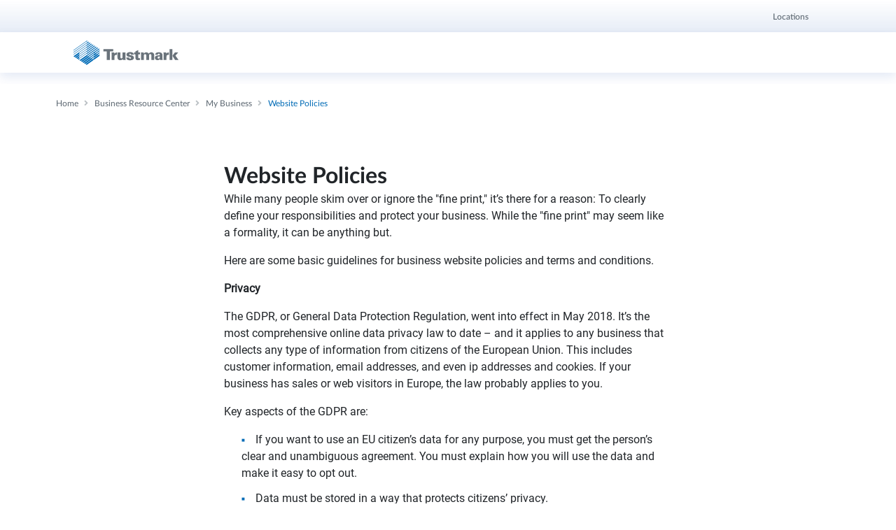

--- FILE ---
content_type: text/html;charset=UTF-8
request_url: https://trustmark.sbresources.com/SBR_template.cfm?DocNumber=PL06_1500.htm
body_size: 7518
content:


<!DOCTYPE html><html lang="en">
  <head>        
	<meta charset="UTF-8"> 
	<title>Website Policies > My Business  &raquo; Business Resource Center &raquo; Trustmark</title>
   	<meta name="description" content="Your business website is an original work of authorship that&rsquo;s entitled to copyright protection.">
	<meta name="template" content="home-page-template"> 
	<meta name="viewport" content="width=device-width, initial-scale=1"> 
	<link href="css/clientlib-base.min.css" rel="stylesheet" type="text/css"> 
	<script src="js/jquery-3.7.1.min.js" type="text/javascript">
	</script>
	  
	<script src="js/clientlib-helpers.min.js" type="text/javascript">
	</script>
	<script src="js/fitty.min.js" type="text/javascript">
	</script>
	  <script src="js/archive.js" type="text/javascript">
	</script>
	<script type="text/javascript">
   (function() {
       window.ContextHub = window.ContextHub || {};

       /* setting paths */
       ContextHub.Paths = ContextHub.Paths || {};
       ContextHub.Paths.CONTEXTHUB_PATH = "/conf/trustmark/settings/cloudsettings/legacy/contexthub";
       ContextHub.Paths.RESOURCE_PATH = "\/content\/trustmark\/us\/en\/_jcr_content\/contexthub";
       ContextHub.Paths.SEGMENTATION_PATH = "";
       ContextHub.Paths.CQ_CONTEXT_PATH = "";

       /* setting initial constants */
       ContextHub.Constants = ContextHub.Constants || {};
       ContextHub.Constants.ANONYMOUS_HOME = "/home/users/v/vUb-Cj-n2xD463sZTKg4";
       ContextHub.Constants.MODE = "no-ui";
   }());
	</script>
	<script src="js/contexthub.js" type="text/javascript">
	</script>
	<script src="js/clientlib-dependencies.min.js" type="text/javascript">
	</script>
    <script type="text/javascript" src="https://trustmark.sbresources.com/scripts/animatedcollapse.js"></script>
    <script type="text/javascript" src="https://trustmark.sbresources.com/scripts/togglemenu.js"></script>
	 <script type="text/javascript" src="https://trustmark.sbresources.com/scripts/animatedcollapse.js"></script>
  
	<link href="css/clientlib-dependencies.min.css" rel="stylesheet" type="text/css">
    <!-- google sbr verify code -->
		<meta name="google-site-verification" content="E3XsHq5qErbNsxRCvs-EvLGpNIj8IG6IqFZ78EgfbLI" />
		<!-- google sbr verify code -->

	  
	  
	  <!-- Google Tag Manager -->
<script>(function(w,d,s,l,i){w[l]=w[l]||[];w[l].push({'gtm.start':
new Date().getTime(),event:'gtm.js'});var f=d.getElementsByTagName(s)[0],
j=d.createElement(s),dl=l!='dataLayer'?'&l='+l:'';j.async=true;j.src=
'https://www.googletagmanager.com/gtm.js?id='+i+dl;f.parentNode.insertBefore(j,f);
})(window,document,'script','dataLayer','GTM-K2X2ZGJ');</script>
<!-- End Google Tag Manager -->
	  
  </head> 
<!-- Google Tag Manager (noscript) -->
<noscript><iframe src="https://www.googletagmanager.com/ns.html?id=GTM-K2X2ZGJ"
height="0" width="0" style="display:none;visibility:hidden"></iframe></noscript>
<!-- End Google Tag Manager (noscript) -->
  <body class="page basicpage" cz-shortcut-listen="true"> 
  <iframe style="width:100%; height:120px; border:none;" allowfullscreen=true src="https://www.trustmark.com/content/experience-fragments/trustmark/us/en/site/header-experience-fragment/vendor-header.html"></iframe>
    <div class="root responsivegrid"> 


       <div class="breadcrumb aem-GridColumn aem-GridColumn--default--12"><nav class="cmp-breadcrumb" aria-label="Breadcrumb">
              <ol class="cmp-breadcrumb__list" itemscope itemtype="http://schema.org/BreadcrumbList">
                  <li class="cmp-breadcrumb__item" itemprop="itemListElement" itemscope itemtype="http://schema.org/ListItem">
                      <a href="https://www.trustmark.com/" class="cmp-breadcrumb__item-link" itemprop="item">
                          <span itemprop="name">Home</span>
                      </a>
                      <meta itemprop="position" content="1"/>
                      <i class="fa fa-angle-right"></i>
                  </li>
              
                  <li class="cmp-breadcrumb__item" itemprop="itemListElement" itemscope itemtype="http://schema.org/ListItem">
                      <a href="/" class="cmp-breadcrumb__item-link" itemprop="item">
                          <span itemprop="name">Business Resource Center</span>
                      </a>
                      <meta itemprop="position" content="2"/>
                      <i class="fa fa-angle-right"></i>
                  </li>
              
                  <li class="cmp-breadcrumb__item" itemprop="itemListElement" itemscope itemtype="http://schema.org/ListItem">
                     
                       <a href="SBR_template.cfm?Document=businessinfo.htm" class="cmp-breadcrumb__item-link" itemprop="item">
                       <span itemprop="name">My Business</span>
                       </a>
						
                      <meta itemprop="position" content="3"/>
                      <i class="fa fa-angle-right"></i>
                  </li>
                  
                   <li class="cmp-breadcrumb__item cmp-breadcrumb__item--active" itemprop="itemListElement" itemscope itemtype="http://schema.org/ListItem" aria-current="page">
                         <span itemprop="name">Website Policies</span>
                      
                      <meta itemprop="position" content="4"/>
                      <i class="fa fa-angle-right"></i>
                  </li>
                  
              </ol>    
          </nav>
          <div class="branch-details desktop d-none d-md-block">
              <a class="branch-link d-none">
                  <span class="branch-title">
                      <span class="branch-star"></span>
                      <span class="branch-name"></span>
                  </span>
              </a>
              <span class="branch-status"></span>
          </div>
       </div>
       
       <!--<div class="herobanner image aem-GridColumn aem-GridColumn--default--12"> 
          <div class="hero-container card card-inverse"> 
            <div class="row"> 
              <img class="col-md-12 col-xs-12 img-responsive card-img-top d-none d-sm-none d-md-block" src="images/HomeFeaturedimage.jpg" alt="Homepage Feature" aria-hidden="true"> 			  
		          <img class="col-md-12 col-xs-12 img-responsive card-img-top d-block d-sm-block d-md-none" src="images/HomeFeaturedimage.jpg" alt="Homepage Feature" aria-hidden="true">
              <div class="card-overlay-container"> 
                <div class="col-md-5 col-lg-5 col-xl-3 col-xs-12 card-overlay text-center" style="opacity:0.95;background:#006BB6;"> 
                  <div class="rt-wrapper" style="max-height: 750.083px;"> 
                    <p class="hero-banner-header" style="color: rgb(255,255,255);">Featured Columnists</p> 
                    <p class="cta-banner-desc" style="color: rgb(255,255,255);">Guidance informative articles from our featured columnist.</p> 
                  </div> 
                  <div class="cta-container text-center">
                    <button type="button" class="cta-button btn dark-blue text-center"> 
                      <a class="cta-button-label" href="https://www.trustmark.com/content/trustmark/us/en/personal/banking/online-mobile-banking.html">
                        <div class="cta-text-wrapper">
                          <div class="cta-label-text" style="white-space: nowrap; display: inline-block; font-size: 18px;">View articles</div>
                        </div>
                      </a>
                    </button> 
                  </div> 
                </div> 
              </div> 
            </div> 
          </div> 
        </div> -->
        <div class="responsivegrid aem-GridColumn aem-GridColumn--default--12"> 
          <div class="aem-Grid aem-Grid--12 aem-Grid--default--12" >    
              <div class="author aem-GridColumn--default--none aem-GridColumn--phone--none aem-GridColumn--phone--12 aem-GridColumn--tablet--3 aem-GridColumn--tablet--none aem-GridColumn aem-GridColumn--offset--phone--0 aem-GridColumn--offset--default--1 aem-GridColumn--offset--tablet--1 aem-GridColumn--default--2">
                   <div data-emptytext="Author Component"></div>        
        
                    <div class="author-container" data-toggle="tooltip">
                      
                      <div class="author-content-wrapper">                
                        <!-- place holder for article informtion -->               
                      </div>
                  </div>
              </div>

        
            
           <div class="responsivegrid aem-GridColumn--offset--tablet--0 aem-GridColumn--default--none aem-GridColumn--phone--12 aem-GridColumn--tablet--none aem-GridColumn--phone--newline aem-GridColumn aem-GridColumn--tablet--7 aem-GridColumn--default--6 aem-GridColumn--offset--phone--0 aem-GridColumn--offset--default--0"  style="margin:auto">
              <div class="panel-container-wrapper">
                   <!-- div class="panel-container panel-container-0" -->  
                         <div class="panels d-flex flex-row flex-wrap justify-content-sm-around"> 
                        
                          <div class="transparent left fail">
                          <div class="text">
                           <div class="cmp-text">
                            <div id="SBRDIV" style="margin:auto;">
                                           <style>
							
							#SBRArticle h3, #SBRArticle .h3 {text-decoration: none; font-weight:700;
									color: #231f20;
									font-family: 'Lato';
									font-size: 18px;
									line-height: 26px;
									margin: 0;}

								 #SBRArticle a {									  
									  color: #006bb6; 
									  text-decoration: none;
									  background-color: transparent;
								  }
								 #SBRArticle ol, #SBRArticle ul {
									list-style-type: none !important;
									padding-left: 25px;
									text-align: left;
									display: inline-block;
									position: relative;
								}
								#SBRArticle li {
									margin-top: 0px;
									margin-bottom:12px;
							
								}
								#SBRArticle li::before {
									content: "\25A0";
									color: #006bb6;
									font-weight: bold;
									display: inline-block;
									font-size: 8px;
									vertical-align: top;
									margin-top: 7px;
									width: 10px;
									margin-right: 10px;
									/*position: absolute;*/
									left: 5px;
								}
								  
								  
							</style>
							<div id="SBRArticle" style="padding-top:20px; padding-bottom:40px;">
  
      
                               
								<span class="cta-banner-header" >
									Website Policies
								</span>
							<html>
<head>
<title>Website Policies</title>
<meta name="docTitle" content="Website Policies">
<meta name="description" content="Your business website is an original work of authorship that&rsquo;s entitled to copyright protection.">
<meta name="Category" content="Legal General">
<meta name="Section" content="Intellectual Property">
<meta name="Sectionimage" content="LA_IntellectualProperty.jpg">
<meta name="docNumber" content="PL06_1500">
<meta name="date" content="03/12/2024">
<meta name="Author" content="Rich Best">
<meta name="Topic" content="">
<meta name="SubTopic" content="">
<meta name="SubSection" content="">
<meta name="Detail" content="">
<meta name="docPrev" content="">
<meta name="docNext" content="">
</head>

<body>
<p>While many people skim over or ignore the &quot;fine print,&quot; it&rsquo;s there for a reason: To clearly define your responsibilities and protect your business. While the &quot;fine print&quot; may seem like a formality, it can be anything but.</p>
<p>Here are some basic guidelines for business website policies and terms and conditions.</p>
<p><strong>Privacy</strong></p>
<p>The GDPR, or General Data Protection Regulation, went into effect in May 2018. It&rsquo;s the most comprehensive online data privacy law to date &#150; and it applies to any business that collects any type of information from citizens of the European Union. This includes customer information, email addresses, and even ip addresses and cookies. If your business has sales or web visitors in Europe, the law probably applies to you.</p>
<p>Key aspects of the GDPR are:</p>
<ul type="disc">
  <li>If you want to use an EU citizen&rsquo;s data for any purpose, you must get the person&rsquo;s clear and unambiguous agreement. You must explain how you will use the data and make it easy to opt out.</li>
  <li>Data must be stored in a way that protects citizens&rsquo; privacy.</li>
  <li>You must delete data if a person doesn&rsquo;t want your company to use it anymore.</li>
  <li>The penalty for serious violations can be up to four percent of your annual global turnover.</li>
</ul>
<p>If GDPR applies to you, check to see if your website and email providers are using GDPR compliant policies and procedures.</p>
<p>Even if you don&rsquo;t think your site will gather any information from Europeans, you should have a similar privacy policy that tells visitors what information you might gather and what you will do with it. A written policy may be required for certain types of businesses or in certain jurisdictions. California has enacted significant privacy rights legislation that may impact you if you do business with Californians.</p>
<p>Experts caution that you should always develop a privacy policy that accurately reflects the way you are collecting and using information: don&rsquo;t just copy another company&rsquo;s privacy policy. You can write a privacy policy yourself, but you should have it reviewed by an attorney to make sure it complies with the law and doesn&rsquo;t leave anything out.</p>
<p>Once you have a privacy policy, be sure to follow it, update it regularly, and communicate those updates to your site&rsquo;s visitors. In addition, make sure you have adequate security measures in place to ensure that your visitor&rsquo;s confidential information is secure.</p>
<p><strong>Copyrights and Trademarks</strong></p>
<p>Your website is protected by copyright as soon as it is created, and you&rsquo;re not legally required to place a copyright notice on the website. However, a copyright notice, such as &quot;Copyright ©2010 ACME Productions, Inc. All Rights Reserved&quot; informs visitors that information (including photos, diagrams, and text) provided on your site should not be copied or distributed without permission. Placing a copyright notice on each page of your site may help deter other people from infringing your copyright.</p>
<p>If your site contains a significant amount of copyrighted material that other people may want to use &#150; photographs, for example &#150; you may want to watermark your images or include a link to your policy for granting permission for others to use your copyrighted work. This increases the chance that people will obtain permission before using something from your website.</p>
<p>If you use any trademarks on your site, you should include the proper trademark designation to notify visitors that you are claiming trademark rights.</p>
<p><strong>Protection of Minors</strong></p>
<p>If you know that your site will be collecting, using or disclosing personal information about children under the age of thirteen, special guidelines apply. You may be required to get parental consent before collecting or disclosing personal information about a child. On the other hand, you are not required to get consent if you collect an email address to respond to a one-time request, or to ensure the safety of a child (or of your site), or to provide notice to the parents of their child&rsquo;s activity on the site, or to regularly send newsletters or other information to the child (as long as you first notify the parents and give them the opportunity to decline on behalf of their child).</p>
<p>As you can see, running a site catering to children can be complicated: see Federal Trade Commission guidelines or consult with an attorney experienced in child Internet and e-commerce issues.</p>
<p><strong>Forums and Comments</strong></p>
<p>If you maintain a forum or discussion board or allow comments on your blog, you may be liable for comments posted. To limit the possibility of legal ramifications, make sure you:</p>
<ul type="disc">
  <li><strong>Regularly monitor postings.</strong> Immediately delete any posts that are offensive or could be considered libelous. (Even though you or your employees may not have created the post, your business could still be liable since the post appears on your site.)</li>
  <li><strong>Remove posts upon request.</strong> If someone asks you to remove a post, take the safe route and do so even if you do not consider it to be offensive or libelous. The key is to be safe rather than sorry.</li>
  <li><strong>If you have comments enabled on your blog,</strong> set these up so that you must approve them before they are posted publicly.</li>
  <li><strong>Set clear expectations and limits.</strong> Highlight the fact your company is not responsible for the accuracy or reliability of third-party statements or posts. Make sure users of your forum understand that their posts can be deleted at any time for any reason.</li>
</ul>
</body>
</html>
                            </div>
                            </div>
                            </div>
                            </div>
                            </div>
						  </div>
                        </div>
                   <!--panel-container /div -->
              </div>
           </div>
   
        </div> 
        
        <!-- more interesting topics -->
        
        <div class="cta-banner herobanner image aem-GridColumn aem-GridColumn--default--12">
    
    


    <div class="cta-banner-container card card-inverse">
        <div class="row fullWidth grey left fail" style="background:;">
            <!-- TextBox Wrapper -->
            
                <div class="text-container left no-img">
                    <div class="rt-wrapper">
                    	
                        	<div class="card-text"><h4 style="text-align: center;"><span style="color: rgb(105,105,105);"><span class="cta-title">More topics for you</span></span></h4>
<p style="text-align: center;"> </p>
<table cellpadding="1" cellspacing="0" border="0" style="text-align: center;margin-left: auto;margin-right: auto;">
<tbody><tr><td style="padding: 0 40.0px;"><ul class="right-arrow-gray-bulletin" style="list-style-type: disc;">
<li style="padding: 0 0 5.0px 0;"><span style="color: rgb(105,105,105);"><span class="right-arrow-gray-bullet"><span class="cta-list-style"><a style="color: rgb(105,105,105);" href="SBR_template.cfm?Document=businessinfo.htm">My Business</a></span></span></span></li>
<li style="padding: 0 0 5.0px 0;"><span style="color: rgb(105,105,105);"><span class="right-arrow-gray-bullet"><span class="cta-list-style"><a style="color: rgb(105,105,105);" href="SBR_template.cfm?Document=mycash_financial.htm">My Financial</a></span></span></span></li>
<li style="padding: 0 0 5.0px 0;"><span style="color: rgb(105,105,105);"><span class="right-arrow-gray-bullet"><span class="cta-list-style"><a style="color: rgb(105,105,105);" href="SBR_template.cfm?Document=IndustryMarkets/index.cfm">My Industry</a></span></span></span></li>

</ul>
</td>
<td style="padding: 0 40.0px;"><ul class="right-arrow-gray-bulletin" style="list-style-type: disc;">
<li style="padding: 0 0 5.0px 0;"><span style="color: rgb(105,105,105);"><span class="right-arrow-gray-bullet"><span class="cta-list-style"><a style="color: rgb(105,105,105);" href="SBR_template.cfm?Document=salesandmkt.htm">Sales & Marketing</a></span></span></span></li>
<li style="padding: 0 0 5.0px 0;"><span style="color: rgb(105,105,105);"><span class="right-arrow-gray-bullet"><span class="cta-list-style"><a style="color: rgb(105,105,105);" href="SBR_template.cfm?DocNumber=PL34_0000.htm">Security Center</a></span></span></span></li>
<li style="padding: 0 0 5.0px 0;"><span style="color: rgb(105,105,105);"><span class="right-arrow-gray-bullet"><span class="cta-list-style"><a style="color: rgb(105,105,105);" href="SBR_template.cfm?Document=CalculatorsandTools.htm">Calculators and Tools</a></span></span></span></li>
</ul>
</td>
<td style="padding: 0 40.0px;"><ul class="right-arrow-gray-bulletin" style="list-style-type: disc;">
<li style="padding: 0 0 5.0px 0;"><span style="color: rgb(105,105,105);"><span class="right-arrow-gray-bullet"><span class="cta-list-style"><a style="color: rgb(105,105,105);" href="SBR_template.cfm?DocNumber=PL30_0000.htm">Business Insurance</a></span></span></span></li>

<li style="padding: 0 0 5.0px 0;"><span style="color: rgb(105,105,105);"><span class="right-arrow-gray-bullet"><span class="cta-list-style"><a style="color: rgb(105,105,105);" href="SBR_template.cfm?document=wibnhp.cfm">Women in Business</a></span></span></span></li>

<li style="padding: 0 0 5.0px 0;"><span style="color: rgb(105,105,105);"><span class="right-arrow-gray-bullet"><span class="cta-list-style"><a style="color: rgb(105,105,105);" href="SBR_template.cfm?Document=videos.html">Business Videos</a></span></span></span></li>


</ul>
</td>
</tr></tbody></table>
</div>
                        
                    </div>
                    <!-- CTA Link inclusion-->
                    
                    	
                </div>
            
            <!-- Image inclusion-->
            <div class="img-container">
                
                
                
            </div>
        </div>
    </div>
    
    

</div>
        
<script type="text/javascript"> 
window.addEventListener("message", (event) => {
console.log(event);
  if (event.origin !== "https://www.trustmark.com"){
    return;
}
  console.log(event);
  window.location=event.data;
  });
</script>
<iframe style="width:100%; height:525px; border:none;" allowfullscreen=true src="https://www.trustmark.com/content/experience-fragments/trustmark/us/en/site/footer-experience-fragment/master1.html"></iframe>

  </body>
</html>

--- FILE ---
content_type: text/html;charset=utf-8
request_url: https://www.trustmark.com/content/experience-fragments/trustmark/us/en/site/header-experience-fragment/vendor-header.html
body_size: 1694
content:

<!DOCTYPE HTML>
<html>
    <head>
    <meta http-equiv="content-type" content="text/html; charset=UTF-8"/>
    
    
    
    
    
<link rel="stylesheet" href="/etc.clientlibs/foundation/clientlibs/main.min.css" type="text/css">
<script src="/etc.clientlibs/clientlibs/granite/jquery.min.js"></script>
<script src="/etc.clientlibs/clientlibs/granite/utils.min.js"></script>
<script src="/etc.clientlibs/clientlibs/granite/jquery/granite.min.js"></script>
<script src="/etc.clientlibs/foundation/clientlibs/jquery.min.js"></script>
<script src="/etc.clientlibs/foundation/clientlibs/shared.min.js"></script>
<script src="/etc.clientlibs/foundation/clientlibs/main.min.js"></script>



    
    

    



    








    

    

    
<meta name="viewport" content="width=device-width, initial-scale=1, shrink-to-fit=no"/>

    




    
<link rel="stylesheet" href="/etc.clientlibs/trustmark/clientlibs/clientlib-base.min.css" type="text/css">




    
<link rel="stylesheet" href="/etc.clientlibs/trustmark/clientlibs/vendor/fontawesome.min.css" type="text/css">




    
<link rel="stylesheet" href="/etc.clientlibs/trustmark/clientlibs/vendor/lato.min.css" type="text/css">






    
    <title>Vendor header</title>
</head>
    <body class="xf-web-container">




<div class="container">
    <div class="root responsivegrid">


<div class="aem-Grid aem-Grid--12 aem-Grid--default--12 ">
    
    <div class="responsivegrid aem-GridColumn aem-GridColumn--default--12">


<div class="aem-Grid aem-Grid--12 aem-Grid--default--12 ">
    
    <div class="header aem-GridColumn aem-GridColumn--default--12">
  <div class="header-wrapper">
    <div class="header-container">
      <div class="row">
        <a class="skip-nav" href="#">Skip to main content</a>
        <div class="suggested-words-list"></div>
        <div class="primary-nav">
          <div class="primary-nav-element col-12 d-flex">
            <div class="quick-links ml-auto">
<ul class="cmp-list">
  
    <li class="cmp-list__item">
    
        <a class="cmp-list__item-link" href="/about-us/locations" data-aa-topnav="Locations">
            <span class="cmp-list__item-title">Locations</span>
            
        </a>
        
    
</li>
  
  
</ul>


    

</div>
            
          </div>
        </div>
        <div class="secondary-nav">
          <div class="secondary-nav-element col-12 d-flex">
            <button class="hamburger-menu unstyled-btn main-menu" aria-label="Main Menu"><i class="fa fa-bars"></i></button>
            <div class="logo">
<div data-cmp-is="image" data-cmp-lazy data-cmp-src="/content/experience-fragments/trustmark/us/en/site/header-experience-fragment/vendor-header/_jcr_content/root/responsivegrid/header_copy/logo.coreimg{.width}.svg/1659105357193/trustmark-blue-grey-200x35-01.svg" data-asset="/content/dam/trustmark/logos/Trustmark_Blue_Grey_200x35-01.svg" data-asset-id="11ef8947-7c85-4216-8084-8b21c1edb072" data-title="Trustmark" class="cmp-image" itemscope itemtype="http://schema.org/ImageObject">
    <a class="cmp-image__link" href="https://www.trustmark.com/" data-cmp-hook-image="link" data-aa-topnav="logo">
        <noscript data-cmp-hook-image="noscript">
            
            <img src="/content/experience-fragments/trustmark/us/en/site/header-experience-fragment/vendor-header/_jcr_content/root/responsivegrid/header_copy/logo.coreimg.svg/1659105357193/trustmark-blue-grey-200x35-01.svg" class="cmp-image__image" itemprop="contentUrl" data-cmp-hook-image="image" alt="Trustmark"/>
            
        </noscript>
    </a>
    
    
</div>

    
</div>
            <div class="nav-container">


    

</div>
            <div class="login-wrapper invisible">
              
                <button class="cta-button-label cta-button btn btn-primary login-button mobile ml-auto d-md-none nav-overlay" aria-expanded="false" aria-controls="login-nav" id="mobile-nav-login">
                    <div class="cta-text">Log In</div>
                </button>
                <div id="nav-login" class="login">
  
    

  
  <div class="modal fade" id="modal-center" tabindex="-1" role="dialog" aria-labelledby="exampleModalCenterTitle" aria-hidden="true">
    <div class="modal-dialog modal-dialog-centered" role="document">
      <div class="modal-content">
        <div class="modal-header">
          <button type="button" class="close" data-dismiss="modal" aria-label="Close">
            <span aria-hidden="true">&times;</span>
          </button>
        </div>
        <div class="modal-body">
          
        </div>
        <div class="modal-footer">
          <button type="button" class="signup-button" data-dismiss="modal">Cancel</button>
          <button type="button" class="login-button">Continue</button>
        </div>
      </div>
    </div>
  </div>
  <nav class="header-nav cmp-navigation navbar navbar-expand-md navbar-light" aria-label="Log In">
      <div class="collapse navbar-collapse" id="loginNavbarNavDropdown">
          <div class="menu-container">
              <div class="nav navbar-nav navbar-right">
                  <div class="nav-item dropdown dropdown-level-0">
                      <div id="navbarLoginDropdownMenuLink" class="cta-button btn btn-primary nav-overlay login-button">
                          <button class="cta-button-label unstyled-btn dropdown-toggle" aria-expanded="false">                              
                              <div class="cta-text">Log In</div>
                          </button>
                      </div>
                      <div class="dropdown-menu" aria-labelledby="navbarLoginDropdownMenuLink">
                          <div class="dropdown-menu-container">
                              <div class="dropdown-tab dropdown-tab-links show services">
                                <div class="services-content">
                                  <h2 class="unstyled-btn">
                                    <a class="dropdown-level-1 bold"></a>
                                  </h2>
                                  
                                </div>
                              </div>
                              <div class="dropdown-tab show service-links dropdown-tab-links">
                                  <h2><div class="dropdown-level-1 bold"></div></h2>
                                  <div class="login-form d-none">
                                      <form action="https://www.mytrustmark.com/TrustmarkNationalBankOnline/Uux.aspx" method="POST" autocomplete="off" id="login-form"> 
                                        <div class="container">   
                                                <input class="form-control" type="text" placeholder="Username" id="user_id" name="user_id" required/>
                                                <input class="form-control" type="password" placeholder="Password" id="password" name="password" required/>
                                              <a class="forgot-username" data-aa-topnav="Forgot Username/Password" href="https://www.mytrustmark.com/TrustmarkNationalBankOnline/Uux.aspx#/login/resetPasswordUsername">Forgot Password?</a>
                                              <div class="form-ctas">
                                                <button type="submit" class="btn btn-primary login-button" data-aa-topnav="Log In|myTrustmark|Log In">Log In</button>
                                                <div class="cta-button btn btn-primary signup-button">
                                                    <a class="cta-button-label" data-aa-topnav="Sign Up" href="https://www.mytrustmark.com/TrustmarkNationalBankAutoEnrollment/Enroll.html">
                                                        <div class="cta-text">Sign Up Now</div>
                                                    </a>
                                                </div>
                                              </div>
                                          </div>   
                                      </form>     
                                  </div>
                                  <div class="service-link-container">
                                  </div>
                              </div>
                              <div class="dropdown-menu-tab mobile-services d-none ">
                                  <div class="login-nav-mobile-header">Login</div>
                                  <div class="modal fade" id="mobile-modal-center" tabindex="-1" role="dialog" aria-labelledby="exampleModalCenterTitle" aria-hidden="true">
                                      <div class="modal-dialog modal-dialog-centered" role="document">
                                          <div class="modal-content">
                                              <div class="modal-header">
                                                  <button type="button" class="close" data-dismiss="modal" aria-label="Close">
                                                    <span aria-hidden="true">&times;</span>
                                                  </button>
                                              </div>
                                              <div class="modal-body">
                                                  
                                              </div>
                                              <div class="modal-footer">
                                                  <button type="button" class="signup-button" data-dismiss="modal">Cancel</button>
                                                  <button type="button" class="login-button">Continue</button>
                                              </div>
                                          </div>
                                      </div>
                                  </div>
                                  <div class="accordion" id="accordionExample">
                                      
                                  </div>
                              </div>
                          </div>
                          <button class="close-login-popup unstyled-btn" aria-label="Close Login Popup">
                            <img src="/etc.clientlibs/trustmark/clientlibs/clientlib-base/resources/images/icon_close_x_white.svg" alt="close-icon"/>
                          </button>
                      </div>
                  </div>
              </div>
          </div>
      </div>
  </nav>
  <script type="text/javascript">
  $(function() {
      let midCookieName = "AMCV_615F35385CE886010A495ED3%40AdobeOrg";
      trustmark.loadLoginDom("", midCookieName);
  });
</script>


</div>
              
              
            </div>
          </div>
        </div>
      </div>
    </div>
    <div class="nav-items-overlay">
      <div class="secondary-nav-wrapper">
        <div class="secondary-nav col-12 d-flex">
          <button class="hamburger-menu close" aria-label="close"><i class="fa fa-times"></i></button>
          <div class="logo-container"></div>
        </div>
      </div>
    </div>
    <div class="login-nav-items-overlay" id="login-nav">
      <div class="secondary-nav col-12 d-flex">
        <div class="nav-overlay"><i class="fa fa-times"></i></div>
        <div class="logo-container"></div>
      </div>
      <div class="login-nav-mobile"></div>
    </div>
  </div>
  <script type="text/javascript">
    $(function () {
        let hasContactForm = false;
        let generateExternalLinks = true;
        let serverUrl = "https:\/\/www.trustmark.com";

        trustmark.header(hasContactForm, generateExternalLinks, serverUrl);
    });
  </script>

</div>

    
</div>
</div>

    
</div>
</div>

</div>






    





    
    
<script src="/etc.clientlibs/core/wcm/components/commons/site/clientlibs/container.min.js"></script>
<script src="/etc.clientlibs/trustmark/clientlibs/clientlib-base.min.js"></script>



    
    



</body>
</html>


--- FILE ---
content_type: text/html;charset=utf-8
request_url: https://www.trustmark.com/content/experience-fragments/trustmark/us/en/site/footer-experience-fragment/master1.html
body_size: 1643
content:

<!DOCTYPE HTML>
<html>
    <head>
    <meta http-equiv="content-type" content="text/html; charset=UTF-8"/>
    
    
    
    
    
<link rel="stylesheet" href="/etc.clientlibs/foundation/clientlibs/main.min.css" type="text/css">
<script src="/etc.clientlibs/clientlibs/granite/jquery.min.js"></script>
<script src="/etc.clientlibs/clientlibs/granite/utils.min.js"></script>
<script src="/etc.clientlibs/clientlibs/granite/jquery/granite.min.js"></script>
<script src="/etc.clientlibs/foundation/clientlibs/jquery.min.js"></script>
<script src="/etc.clientlibs/foundation/clientlibs/shared.min.js"></script>
<script src="/etc.clientlibs/foundation/clientlibs/main.min.js"></script>



    
    

    



    








    

    

    
<meta name="viewport" content="width=device-width, initial-scale=1, shrink-to-fit=no"/>

    




    
<link rel="stylesheet" href="/etc.clientlibs/trustmark/clientlibs/clientlib-base.min.css" type="text/css">




    
<link rel="stylesheet" href="/etc.clientlibs/trustmark/clientlibs/vendor/fontawesome.min.css" type="text/css">




    
<link rel="stylesheet" href="/etc.clientlibs/trustmark/clientlibs/vendor/lato.min.css" type="text/css">






    
    <title>Vendor Footer</title>
</head>
    <body class="xf-web-container">




<div class="container">
    <div class="root responsivegrid">


<div class="aem-Grid aem-Grid--12 aem-Grid--default--12 ">
    
    <div class="responsivegrid aem-GridColumn aem-GridColumn--default--12">


<div class="aem-Grid aem-Grid--12 aem-Grid--default--12 ">
    
    <div class="footer aem-GridColumn aem-GridColumn--default--12"><section class="footer-container">
  <div class="footer-banner">
    <div class="container-fluid footer-banner-container">
      <div class="row">
        <div class="col-lg-6 col-md-6 d-md-inline d-sm-none d-none logo-container">
<div data-cmp-is="image" data-cmp-src="/content/experience-fragments/trustmark/us/en/site/footer-experience-fragment/master1/_jcr_content/root/responsivegrid/footer/logo.coreimg{.width}.svg/1659105386087/trustmark-white-324x108-01.svg" data-asset-id="5f60d711-1707-456f-9aff-e9b826c32133" data-cmp-filereference="/content/dam/trustmark/logos/Trustmark_WHITE_324x108-01.svg" id="image-b7b074679b" data-cmp-hook-image="imageV3" class="cmp-image" itemscope itemtype="http://schema.org/ImageObject">
    <a class="cmp-image__link" href="https://www.trustmark.com/">
        <img src="/content/experience-fragments/trustmark/us/en/site/footer-experience-fragment/master1/_jcr_content/root/responsivegrid/footer/logo.coreimg.svg/1659105386087/trustmark-white-324x108-01.svg" loading="lazy" class="cmp-image__image" itemprop="contentUrl" alt="Trustmark"/>
    </a>
    
    
</div>

    

</div>
        <div class="col-lg-2 col-md-2 col-sm-6 col-6 custom-list"><a href="/about/contact-us-support">Call Us <i class="fas fa-phone-alt"></i></a></div>
        <div class="col-lg-2 col-md-2 col-sm-6 col-6 custom-list"><a href="/locations">Visit Us <i class="fa fa-map-marker" aria-hidden="true"></i></a></div>
      </div>
    </div>
  </div>
  <div class="container text-center text-sm-center text-md-left" data-links="external">
    <div class="list-wrapper">


<div class="aem-Grid aem-Grid--12 aem-Grid--default--12 ">
    
    <div class="trustmarklist list aem-GridColumn aem-GridColumn--default--12"><div class="trustmarklist-container ">
    <h3 class="list-title">About</h3>
    <ul class="cmp-list">
        
            <li class="cmp-list__item">
    
        <a class="cmp-list__item-link " href="/about/our-company" data-aa-footer="Our Company">
            <span class="cmp-list__item-title">Our Company</span>
            
        </a>
        
    
</li>
        
            <li class="cmp-list__item">
    
        <a class="cmp-list__item-link " href="/careers/Trustmark" data-aa-footer="Careers">
            <span class="cmp-list__item-title">Careers</span>
            
        </a>
        
    
</li>
        
            <li class="cmp-list__item">
    
        <a class="cmp-list__item-link " href="https://investorrelations.trustmark.com" data-aa-footer="Investor Relations">
            <span class="cmp-list__item-title">Investor Relations</span>
            
        </a>
        
    
</li>
        
            <li class="cmp-list__item">
    
        <a class="cmp-list__item-link " href="/about/in-our-communities" data-aa-footer="In Our Communities">
            <span class="cmp-list__item-title">In Our Communities</span>
            
        </a>
        
    
</li>
        
        
    </ul>
</div>


    
</div>
<div class="trustmarklist list aem-GridColumn aem-GridColumn--default--12"><div class="trustmarklist-container ">
    <h3 class="list-title">Resources</h3>
    <ul class="cmp-list">
        
            <li class="cmp-list__item">
    
        <a class="cmp-list__item-link " href="/about/contact-us-support" data-aa-footer="Contact Us / Support">
            <span class="cmp-list__item-title">Contact Us / Support</span>
            
        </a>
        
    
</li>
        
            <li class="cmp-list__item">
    
        <a class="cmp-list__item-link " href="https://trustmark.everfi-next.net/welcome/trustmark-achieve" data-aa-footer="Financial Education Tool Kit">
            <span class="cmp-list__item-title">Financial Education Tool Kit</span>
            
        </a>
        
    
</li>
        
            <li class="cmp-list__item">
    
        <a class="cmp-list__item-link " href="/about-us/locations" data-aa-footer="Locations">
            <span class="cmp-list__item-title">Locations</span>
            
        </a>
        
    
</li>
        
            <li class="cmp-list__item">
    
        <a class="cmp-list__item-link " href="/about/cra-public-file" data-aa-footer="CRA Public File">
            <span class="cmp-list__item-title">CRA Public File</span>
            
        </a>
        
    
</li>
        
        
    </ul>
</div>


    
</div>
<div class="trustmarklist list aem-GridColumn aem-GridColumn--default--12"><div class="trustmarklist-container ">
    <h3 class="list-title">More</h3>
    <ul class="cmp-list">
        
            <li class="cmp-list__item">
    
        <a class="cmp-list__item-link " href="https://orderpoint.deluxe.com/personal-checks/welcome.htm" data-aa-footer="Re-order Checks">
            <span class="cmp-list__item-title">Re-order Checks</span>
            
        </a>
        
    
</li>
        
            <li class="cmp-list__item">
    
        <a class="cmp-list__item-link " href="/about/holidayclosings" data-aa-footer="Holiday Closings">
            <span class="cmp-list__item-title">Holiday Closings</span>
            
        </a>
        
    
</li>
        
        
    </ul>
</div>


    
</div>
<div class="trustmarklist list aem-GridColumn aem-GridColumn--default--12"><div class="trustmarklist-container ">
    <h3 class="list-title">Affiliates</h3>
    <ul class="cmp-list">
        
            <li class="cmp-list__item">
    
        <a class="cmp-list__item-link " href="/scc" data-aa-footer="Southern Community Capital">
            <span class="cmp-list__item-title">Southern Community Capital</span>
            
        </a>
        
    
</li>
        
        
    </ul>
</div>


    
</div>

    
</div>
</div>
    <div>
        <div class="rt-element">


    

</div>
      <div class="col-xs-12 col-sm-12 col-md-12 mt-2 mt-sm-5"><div data-emptytext="Social Links"></div>
<ul class="list-unstyled list-inline social text-center links">

  <li class="list-inline-item">
    <a class="external-link" aria-label="Link to Trustmark linkedin opens in a new tab" target="_blank" href="https://www.linkedin.com/company/35427">
        
        
          <span>
            <i id="fab fa-linkedin" class="fab fa-linkedin"></i>
          </span>
        
    </a>
  </li>
  



  <li class="list-inline-item">
    <a class="external-link" aria-label="Link to Trustmark facebook-f opens in a new tab" target="_blank" href="https://www.facebook.com/TrustmarkBank">
        
        
          <span>
            <i id="fab fa-facebook-f" class="fab fa-facebook-f"></i>
          </span>
        
    </a>
  </li>
  



  <li class="list-inline-item">
    <a class="external-link" aria-label="Link to Trustmark instagram opens in a new tab" target="_blank" href="http://www.instagram.com/trustmark">
        
        
          <span>
            <i id="fab fa-instagram" class="fab fa-instagram"></i>
          </span>
        
    </a>
  </li>
  



  <li class="list-inline-item">
    <a class="external-link" aria-label="Link to Trustmark twitter opens in a new tab" target="_blank" href="https://x.com/trustmark_bank">
        <div class="twitter-item">
          <img class="twitter-icon" src="/etc.clientlibs/trustmark/clientlibs/clientlib-base/resources/images/twitter_logo.svg" alt="twitter_icon"/>
          <img class="twitter-active-icon" src="/etc.clientlibs/trustmark/clientlibs/clientlib-base/resources/images/twitter_active_logo.svg" alt="twitter_active_icon"/>
        </div>
        
    </a>
  </li>
  

</ul></div>
    </div>
  </div>
  <div class="static-list-wrapper text-center">
      <div>
 
 
    

 <div class="static-list-wrapper text-center">
    <div>
        <ul class="cmp-list">
          
            <li class="cmp-list__item">
              <div>
                
                <span>© 2026 Trustmark</span>
              </div>
            </li>
          
            <li class="cmp-list__item">
              <div>
                
                <span>Member FDIC</span>
              </div>
            </li>
          
            <li class="cmp-list__item">
              <div>
                
                <span>Equal Housing Lender</span>
              </div>
            </li>
          
          
            <li class="cmp-list__item">
              <div>
                <a href="/about/privacy">
                  <span class="cmp-list__item-title">Privacy Policy</span>
                </a>
              </div>
            </li>
          
            <li class="cmp-list__item">
              <div>
                <a href="/mytrustmark/online-privacy-notice">
                  <span class="cmp-list__item-title">myTrustmark Online Privacy Notice</span>
                </a>
              </div>
            </li>
          
        </ul>
      </div>
   </div>
 </div>
  </div>
  <script type="text/javascript">
    $(function () {
        let serverUrl = "https:\/\/www.trustmark.com",
            generateExternalLinks = true;

        trustmark.footer(generateExternalLinks, serverUrl);
    });
  </script>
  
      <script id="linkModal" type="text/x-handlebars-template">
  <div class="modal fade {{className}}" tabindex="-1" role="dialog" aria-labelledby="exampleModalCenterTitle" aria-hidden="true">
    <div class="modal-dialog modal-dialog-centered {{#if hasWidth}}custom-width{{else}}default-width{{/if}}" style="max-width:{{width}}px;" role="document">
      <div class="modal-content" style="height:{{height}}px">
        <div class="modal-header">
          <button type="button" class="close" data-dismiss="modal" aria-label="Close">
            <span aria-hidden="true">&times;</span>
          </button>
        </div>
        <div class="modal-body">
          {{#if isIFrame}}
            <iframe height="{{iframeHeight}}px"></iframe>
          {{else}}
            {{{text}}}
          {{/if}}
        </div>
        <div class="modal-footer">
          <button type="button" class="signup-button" data-dismiss="modal">{{closeButtonLabel}}</button>
          {{#if hasContinueButton}}<button type="button" class="login-button">{{continueButtonLabel}}</button>{{/if}}
        </div>
      </div>
    </div>
  </div>
</script>
      <script type="application/json" id="modals-json"></script>
      
    
<script src="/etc.clientlibs/trustmark/clientlibs/clientlibs-modal.min.js"></script>



  
</section></div>

    
</div>
</div>

    
</div>
</div>

</div>






    





    
    
<script src="/etc.clientlibs/core/wcm/components/commons/site/clientlibs/container.min.js"></script>
<script src="/etc.clientlibs/trustmark/clientlibs/clientlib-base.min.js"></script>



    
    



</body>
</html>


--- FILE ---
content_type: text/css;charset=utf-8
request_url: https://www.trustmark.com/etc.clientlibs/trustmark/clientlibs/clientlib-base.min.css
body_size: 66884
content:
.cmp-accordion__header{margin:0}
.cmp-accordion__button{display:block;width:100%;text-align:left}
.cmp-accordion__panel--hidden{display:none}
.cmp-accordion__panel--expanded{display:block}
.cmp-tabs__tablist{display:flex;flex-wrap:wrap;padding-left:0;list-style:none}
.cmp-tabs__tab{box-sizing:border-box;border-bottom:1px solid transparent;padding:.5rem 1rem;cursor:pointer}
.cmp-tabs__tab--active{border-color:inherit}
.cmp-tabs__tabpanel{display:none}
.cmp-tabs__tabpanel--active{display:block}
.cmp-carousel__content{position:relative}
.cmp-carousel__item{display:none}
.cmp-carousel__item--active{display:block}
.cmp-carousel__action{-webkit-appearance:none;-moz-appearance:none;appearance:none}
.cmp-carousel__indicators{display:flex;flex-wrap:wrap;justify-content:center;margin:0;padding:0;list-style:none}
.cmp-carousel__indicator{position:relative;flex:0 1 auto;width:10px;height:10px;margin:0 7px;border-radius:50%;font-size:0;text-indent:-3000px;background-color:rgba(0,0,0,0.5)}
.cmp-carousel__indicator--active{background-color:rgba(0,0,0,0.8)}
.cmp-image__image{width:100%}
.cmp-breadcrumb{display:inline-block;list-style:none;padding:0}
.cmp-breadcrumb__item{display:inline-block;vertical-align:top}
.cmp-search{position:relative}
.cmp-search__field{position:relative;height:2rem}
.cmp-search__input{padding-left:2rem;padding-right:2rem;height:100%;width:100%}
.cmp-search__icon{display:block;position:absolute;left:.5rem;top:.5rem;background-image:url("[data-uri]");background-size:contain;width:1rem;height:1rem;pointer-events:none}
.cmp-search__loading-indicator{display:none;position:absolute;top:.5rem;left:.5rem;border:3px solid #ccc;border-top-color:#333;border-radius:50%;width:1rem;height:1rem;animation:cmp-search__loading-indicator-spin 2s linear infinite}
@keyframes cmp-search__loading-indicator-spin{0{transform:rotate(0)}
100%{transform:rotate(360deg)}
}
.cmp-search__clear{display:none;margin:0;padding:0;border:0;background:transparent}
.cmp-search__clear-icon{position:absolute;top:.5rem;right:.5rem;background-image:url("[data-uri]");background-size:contain;width:1rem;height:1rem}
.cmp-search__results{display:none;overflow-y:auto;min-width:100%;max-height:10rem;position:absolute;top:100%;left:0;z-index:999999;border:1px solid #ccc;background:#fff}
.cmp-search__item{display:block}
.cmp-search__item--is-focused{background-color:#ccc}
/*! jQuery UI - v1.12.1 - 2016-09-14
* http://jqueryui.com
* Includes: core.css, accordion.css, autocomplete.css, menu.css, button.css, controlgroup.css, checkboxradio.css, datepicker.css, dialog.css, draggable.css, resizable.css, progressbar.css, selectable.css, selectmenu.css, slider.css, sortable.css, spinner.css, tabs.css, tooltip.css, theme.css
* To view and modify this theme, visit http://jqueryui.com/themeroller/?bgShadowXPos=&bgOverlayXPos=&bgErrorXPos=&bgHighlightXPos=&bgContentXPos=&bgHeaderXPos=&bgActiveXPos=&bgHoverXPos=&bgDefaultXPos=&bgShadowYPos=&bgOverlayYPos=&bgErrorYPos=&bgHighlightYPos=&bgContentYPos=&bgHeaderYPos=&bgActiveYPos=&bgHoverYPos=&bgDefaultYPos=&bgShadowRepeat=&bgOverlayRepeat=&bgErrorRepeat=&bgHighlightRepeat=&bgContentRepeat=&bgHeaderRepeat=&bgActiveRepeat=&bgHoverRepeat=&bgDefaultRepeat=&iconsHover=url(vendor/jquery/css/%22images%2Fui-icons_555555_256x240.png%22)&iconsHighlight=url(vendor/jquery/css/%22images%2Fui-icons_777620_256x240.png%22)&iconsHeader=url(vendor/jquery/css/%22images%2Fui-icons_444444_256x240.png%22)&iconsError=url(vendor/jquery/css/%22images%2Fui-icons_cc0000_256x240.png%22)&iconsDefault=url(vendor/jquery/css/%22images%2Fui-icons_777777_256x240.png%22)&iconsContent=url(vendor/jquery/css/%22images%2Fui-icons_444444_256x240.png%22)&iconsActive=url(vendor/jquery/css/%22images%2Fui-icons_ffffff_256x240.png%22)&bgImgUrlShadow=&bgImgUrlOverlay=&bgImgUrlHover=&bgImgUrlHighlight=&bgImgUrlHeader=&bgImgUrlError=&bgImgUrlDefault=&bgImgUrlContent=&bgImgUrlActive=&opacityFilterShadow=Alpha(Opacity%3D30)&opacityFilterOverlay=Alpha(Opacity%3D30)&opacityShadowPerc=30&opacityOverlayPerc=30&iconColorHover=%23555555&iconColorHighlight=%23777620&iconColorHeader=%23444444&iconColorError=%23cc0000&iconColorDefault=%23777777&iconColorContent=%23444444&iconColorActive=%23ffffff&bgImgOpacityShadow=0&bgImgOpacityOverlay=0&bgImgOpacityError=95&bgImgOpacityHighlight=55&bgImgOpacityContent=75&bgImgOpacityHeader=75&bgImgOpacityActive=65&bgImgOpacityHover=75&bgImgOpacityDefault=75&bgTextureShadow=flat&bgTextureOverlay=flat&bgTextureError=flat&bgTextureHighlight=flat&bgTextureContent=flat&bgTextureHeader=flat&bgTextureActive=flat&bgTextureHover=flat&bgTextureDefault=flat&cornerRadius=3px&fwDefault=normal&ffDefault=Arial%2CHelvetica%2Csans-serif&fsDefault=1em&cornerRadiusShadow=8px&thicknessShadow=5px&offsetLeftShadow=0px&offsetTopShadow=0px&opacityShadow=.3&bgColorShadow=%23666666&opacityOverlay=.3&bgColorOverlay=%23aaaaaa&fcError=%235f3f3f&borderColorError=%23f1a899&bgColorError=%23fddfdf&fcHighlight=%23777620&borderColorHighlight=%23dad55e&bgColorHighlight=%23fffa90&fcContent=%23333333&borderColorContent=%23dddddd&bgColorContent=%23ffffff&fcHeader=%23333333&borderColorHeader=%23dddddd&bgColorHeader=%23e9e9e9&fcActive=%23ffffff&borderColorActive=%23003eff&bgColorActive=%23007fff&fcHover=%232b2b2b&borderColorHover=%23cccccc&bgColorHover=%23ededed&fcDefault=%23454545&borderColorDefault=%23c5c5c5&bgColorDefault=%23f6f6f6
* Copyright jQuery Foundation and other contributors; Licensed MIT */.ui-helper-hidden{display:none}
.ui-helper-hidden-accessible{border:0;clip:rect(0 0 0 0);height:1px;margin:-1px;overflow:hidden;padding:0;position:absolute;width:1px}
.ui-helper-reset{margin:0;padding:0;border:0;outline:0;line-height:1.3;text-decoration:none;font-size:100%;list-style:none}
.ui-helper-clearfix:before,.ui-helper-clearfix:after{content:"";display:table;border-collapse:collapse}
.ui-helper-clearfix:after{clear:both}
.ui-helper-zfix{width:100%;height:100%;top:0;left:0;position:absolute;opacity:0;filter:Alpha(Opacity=0)}
.ui-front{z-index:100}
.ui-state-disabled{cursor:default !important;pointer-events:none}
.ui-icon{display:inline-block;vertical-align:middle;margin-top:-.25em;position:relative;text-indent:-99999px;overflow:hidden;background-repeat:no-repeat}
.ui-widget-icon-block{left:50%;margin-left:-8px;display:block}
.ui-widget-overlay{position:fixed;top:0;left:0;width:100%;height:100%}
.ui-accordion .ui-accordion-header{display:block;cursor:pointer;position:relative;margin:2px 0 0 0;padding:.5em .5em .5em .7em;font-size:100%}
.ui-accordion .ui-accordion-content{padding:1em 2.2em;border-top:0;overflow:auto}
.ui-autocomplete{position:absolute;top:0;left:0;cursor:default}
.ui-menu{list-style:none;padding:0;margin:0;display:block;outline:0}
.ui-menu .ui-menu{position:absolute}
.ui-menu .ui-menu-item{margin:0;cursor:pointer;list-style-image:url("[data-uri]")}
.ui-menu .ui-menu-item-wrapper{position:relative;padding:3px 1em 3px .4em}
.ui-menu .ui-menu-divider{margin:5px 0;height:0;font-size:0;line-height:0;border-width:1px 0 0 0}
.ui-menu .ui-state-focus,.ui-menu .ui-state-active{margin:-1px}
.ui-menu-icons{position:relative}
.ui-menu-icons .ui-menu-item-wrapper{padding-left:2em}
.ui-menu .ui-icon{position:absolute;top:0;bottom:0;left:.2em;margin:auto 0}
.ui-menu .ui-menu-icon{left:auto;right:0}
.ui-button{padding:.4em 1em;display:inline-block;position:relative;line-height:normal;margin-right:.1em;cursor:pointer;vertical-align:middle;text-align:center;-webkit-user-select:none;-moz-user-select:none;-ms-user-select:none;user-select:none;overflow:visible}
.ui-button,.ui-button:link,.ui-button:visited,.ui-button:hover,.ui-button:active{text-decoration:none}
.ui-button-icon-only{width:2em;box-sizing:border-box;text-indent:-9999px;white-space:nowrap}
input.ui-button.ui-button-icon-only{text-indent:0}
.ui-button-icon-only .ui-icon{position:absolute;top:50%;left:50%;margin-top:-8px;margin-left:-8px}
.ui-button.ui-icon-notext .ui-icon{padding:0;width:2.1em;height:2.1em;text-indent:-9999px;white-space:nowrap}
input.ui-button.ui-icon-notext .ui-icon{width:auto;height:auto;text-indent:0;white-space:normal;padding:.4em 1em}
input.ui-button::-moz-focus-inner,button.ui-button::-moz-focus-inner{border:0;padding:0}
.ui-controlgroup{vertical-align:middle;display:inline-block}
.ui-controlgroup>.ui-controlgroup-item{float:left;margin-left:0;margin-right:0}
.ui-controlgroup>.ui-controlgroup-item:focus,.ui-controlgroup>.ui-controlgroup-item.ui-visual-focus{z-index:9999}
.ui-controlgroup-vertical>.ui-controlgroup-item{display:block;float:none;width:100%;margin-top:0;margin-bottom:0;text-align:left}
.ui-controlgroup-vertical .ui-controlgroup-item{box-sizing:border-box}
.ui-controlgroup .ui-controlgroup-label{padding:.4em 1em}
.ui-controlgroup .ui-controlgroup-label span{font-size:80%}
.ui-controlgroup-horizontal .ui-controlgroup-label+.ui-controlgroup-item{border-left:0}
.ui-controlgroup-vertical .ui-controlgroup-label+.ui-controlgroup-item{border-top:0}
.ui-controlgroup-horizontal .ui-controlgroup-label.ui-widget-content{border-right:0}
.ui-controlgroup-vertical .ui-controlgroup-label.ui-widget-content{border-bottom:0}
.ui-controlgroup-vertical .ui-spinner-input{width:75%;width:calc( 100% - 2.4em)}
.ui-controlgroup-vertical .ui-spinner .ui-spinner-up{border-top-style:solid}
.ui-checkboxradio-label .ui-icon-background{box-shadow:inset 1px 1px 1px #ccc;border-radius:.12em;border:0}
.ui-checkboxradio-radio-label .ui-icon-background{width:16px;height:16px;border-radius:1em;overflow:visible;border:0}
.ui-checkboxradio-radio-label.ui-checkboxradio-checked .ui-icon,.ui-checkboxradio-radio-label.ui-checkboxradio-checked:hover .ui-icon{background-image:none;width:8px;height:8px;border-width:4px;border-style:solid}
.ui-checkboxradio-disabled{pointer-events:none}
.ui-datepicker{width:17em;padding:.2em .2em 0;display:none}
.ui-datepicker .ui-datepicker-header{position:relative;padding:.2em 0}
.ui-datepicker .ui-datepicker-prev,.ui-datepicker .ui-datepicker-next{position:absolute;top:2px;width:1.8em;height:1.8em}
.ui-datepicker .ui-datepicker-prev-hover,.ui-datepicker .ui-datepicker-next-hover{top:1px}
.ui-datepicker .ui-datepicker-prev{left:2px}
.ui-datepicker .ui-datepicker-next{right:2px}
.ui-datepicker .ui-datepicker-prev-hover{left:1px}
.ui-datepicker .ui-datepicker-next-hover{right:1px}
.ui-datepicker .ui-datepicker-prev span,.ui-datepicker .ui-datepicker-next span{display:block;position:absolute;left:50%;margin-left:-8px;top:50%;margin-top:-8px}
.ui-datepicker .ui-datepicker-title{margin:0 2.3em;line-height:1.8em;text-align:center}
.ui-datepicker .ui-datepicker-title select{font-size:1em;margin:1px 0}
.ui-datepicker select.ui-datepicker-month,.ui-datepicker select.ui-datepicker-year{width:45%}
.ui-datepicker table{width:100%;font-size:.9em;border-collapse:collapse;margin:0 0 .4em}
.ui-datepicker th{padding:.7em .3em;text-align:center;font-weight:bold;border:0}
.ui-datepicker td{border:0;padding:1px}
.ui-datepicker td span,.ui-datepicker td a{display:block;padding:.2em;text-align:right;text-decoration:none}
.ui-datepicker .ui-datepicker-buttonpane{background-image:none;margin:.7em 0 0 0;padding:0 .2em;border-left:0;border-right:0;border-bottom:0}
.ui-datepicker .ui-datepicker-buttonpane button{float:right;margin:.5em .2em .4em;cursor:pointer;padding:.2em .6em .3em .6em;width:auto;overflow:visible}
.ui-datepicker .ui-datepicker-buttonpane button.ui-datepicker-current{float:left}
.ui-datepicker.ui-datepicker-multi{width:auto}
.ui-datepicker-multi .ui-datepicker-group{float:left}
.ui-datepicker-multi .ui-datepicker-group table{width:95%;margin:0 auto .4em}
.ui-datepicker-multi-2 .ui-datepicker-group{width:50%}
.ui-datepicker-multi-3 .ui-datepicker-group{width:33.3%}
.ui-datepicker-multi-4 .ui-datepicker-group{width:25%}
.ui-datepicker-multi .ui-datepicker-group-last .ui-datepicker-header,.ui-datepicker-multi .ui-datepicker-group-middle .ui-datepicker-header{border-left-width:0}
.ui-datepicker-multi .ui-datepicker-buttonpane{clear:left}
.ui-datepicker-row-break{clear:both;width:100%;font-size:0}
.ui-datepicker-rtl{direction:rtl}
.ui-datepicker-rtl .ui-datepicker-prev{right:2px;left:auto}
.ui-datepicker-rtl .ui-datepicker-next{left:2px;right:auto}
.ui-datepicker-rtl .ui-datepicker-prev:hover{right:1px;left:auto}
.ui-datepicker-rtl .ui-datepicker-next:hover{left:1px;right:auto}
.ui-datepicker-rtl .ui-datepicker-buttonpane{clear:right}
.ui-datepicker-rtl .ui-datepicker-buttonpane button{float:left}
.ui-datepicker-rtl .ui-datepicker-buttonpane button.ui-datepicker-current,.ui-datepicker-rtl .ui-datepicker-group{float:right}
.ui-datepicker-rtl .ui-datepicker-group-last .ui-datepicker-header,.ui-datepicker-rtl .ui-datepicker-group-middle .ui-datepicker-header{border-right-width:0;border-left-width:1px}
.ui-datepicker .ui-icon{display:block;text-indent:-99999px;overflow:hidden;background-repeat:no-repeat;left:.5em;top:.3em}
.ui-dialog{position:absolute;top:0;left:0;padding:.2em;outline:0}
.ui-dialog .ui-dialog-titlebar{padding:.4em 1em;position:relative}
.ui-dialog .ui-dialog-title{float:left;margin:.1em 0;white-space:nowrap;width:90%;overflow:hidden;text-overflow:ellipsis}
.ui-dialog .ui-dialog-titlebar-close{position:absolute;right:.3em;top:50%;width:20px;margin:-10px 0 0 0;padding:1px;height:20px}
.ui-dialog .ui-dialog-content{position:relative;border:0;padding:.5em 1em;background:0;overflow:auto}
.ui-dialog .ui-dialog-buttonpane{text-align:left;border-width:1px 0 0 0;background-image:none;margin-top:.5em;padding:.3em 1em .5em .4em}
.ui-dialog .ui-dialog-buttonpane .ui-dialog-buttonset{float:right}
.ui-dialog .ui-dialog-buttonpane button{margin:.5em .4em .5em 0;cursor:pointer}
.ui-dialog .ui-resizable-n{height:2px;top:0}
.ui-dialog .ui-resizable-e{width:2px;right:0}
.ui-dialog .ui-resizable-s{height:2px;bottom:0}
.ui-dialog .ui-resizable-w{width:2px;left:0}
.ui-dialog .ui-resizable-se,.ui-dialog .ui-resizable-sw,.ui-dialog .ui-resizable-ne,.ui-dialog .ui-resizable-nw{width:7px;height:7px}
.ui-dialog .ui-resizable-se{right:0;bottom:0}
.ui-dialog .ui-resizable-sw{left:0;bottom:0}
.ui-dialog .ui-resizable-ne{right:0;top:0}
.ui-dialog .ui-resizable-nw{left:0;top:0}
.ui-draggable .ui-dialog-titlebar{cursor:move}
.ui-draggable-handle{-ms-touch-action:none;touch-action:none}
.ui-resizable{position:relative}
.ui-resizable-handle{position:absolute;font-size:.1px;display:block;-ms-touch-action:none;touch-action:none}
.ui-resizable-disabled .ui-resizable-handle,.ui-resizable-autohide .ui-resizable-handle{display:none}
.ui-resizable-n{cursor:n-resize;height:7px;width:100%;top:-5px;left:0}
.ui-resizable-s{cursor:s-resize;height:7px;width:100%;bottom:-5px;left:0}
.ui-resizable-e{cursor:e-resize;width:7px;right:-5px;top:0;height:100%}
.ui-resizable-w{cursor:w-resize;width:7px;left:-5px;top:0;height:100%}
.ui-resizable-se{cursor:se-resize;width:12px;height:12px;right:1px;bottom:1px}
.ui-resizable-sw{cursor:sw-resize;width:9px;height:9px;left:-5px;bottom:-5px}
.ui-resizable-nw{cursor:nw-resize;width:9px;height:9px;left:-5px;top:-5px}
.ui-resizable-ne{cursor:ne-resize;width:9px;height:9px;right:-5px;top:-5px}
.ui-progressbar{height:2em;text-align:left;overflow:hidden}
.ui-progressbar .ui-progressbar-value{margin:-1px;height:100%}
.ui-progressbar .ui-progressbar-overlay{background:url("[data-uri]");height:100%;filter:alpha(opacity=25);opacity:.25}
.ui-progressbar-indeterminate .ui-progressbar-value{background-image:none}
.ui-selectable{-ms-touch-action:none;touch-action:none}
.ui-selectable-helper{position:absolute;z-index:100;border:1px dotted black}
.ui-selectmenu-menu{padding:0;margin:0;position:absolute;top:0;left:0;display:none}
.ui-selectmenu-menu .ui-menu{overflow:auto;overflow-x:hidden;padding-bottom:1px}
.ui-selectmenu-menu .ui-menu .ui-selectmenu-optgroup{font-size:1em;font-weight:bold;line-height:1.5;padding:2px .4em;margin:.5em 0 0 0;height:auto;border:0}
.ui-selectmenu-open{display:block}
.ui-selectmenu-text{display:block;margin-right:20px;overflow:hidden;text-overflow:ellipsis}
.ui-selectmenu-button.ui-button{text-align:left;white-space:nowrap;width:14em}
.ui-selectmenu-icon.ui-icon{float:right;margin-top:0}
.ui-slider{position:relative;text-align:left}
.ui-slider .ui-slider-handle{position:absolute;z-index:2;width:1.2em;height:1.2em;cursor:default;-ms-touch-action:none;touch-action:none}
.ui-slider .ui-slider-range{position:absolute;z-index:1;font-size:.7em;display:block;border:0;background-position:0 0}
.ui-slider.ui-state-disabled .ui-slider-handle,.ui-slider.ui-state-disabled .ui-slider-range{filter:inherit}
.ui-slider-horizontal{height:.8em}
.ui-slider-horizontal .ui-slider-handle{top:-.3em;margin-left:-.6em}
.ui-slider-horizontal .ui-slider-range{top:0;height:100%}
.ui-slider-horizontal .ui-slider-range-min{left:0}
.ui-slider-horizontal .ui-slider-range-max{right:0}
.ui-slider-vertical{width:.8em;height:100px}
.ui-slider-vertical .ui-slider-handle{left:-.3em;margin-left:0;margin-bottom:-.6em}
.ui-slider-vertical .ui-slider-range{left:0;width:100%}
.ui-slider-vertical .ui-slider-range-min{bottom:0}
.ui-slider-vertical .ui-slider-range-max{top:0}
.ui-sortable-handle{-ms-touch-action:none;touch-action:none}
.ui-spinner{position:relative;display:inline-block;overflow:hidden;padding:0;vertical-align:middle}
.ui-spinner-input{border:0;background:0;color:inherit;padding:.222em 0;margin:.2em 0;vertical-align:middle;margin-left:.4em;margin-right:2em}
.ui-spinner-button{width:1.6em;height:50%;font-size:.5em;padding:0;margin:0;text-align:center;position:absolute;cursor:default;display:block;overflow:hidden;right:0}
.ui-spinner a.ui-spinner-button{border-top-style:none;border-bottom-style:none;border-right-style:none}
.ui-spinner-up{top:0}
.ui-spinner-down{bottom:0}
.ui-tabs{position:relative;padding:.2em}
.ui-tabs .ui-tabs-nav{margin:0;padding:.2em .2em 0}
.ui-tabs .ui-tabs-nav li{list-style:none;float:left;position:relative;top:0;margin:1px .2em 0 0;border-bottom-width:0;padding:0;white-space:nowrap}
.ui-tabs .ui-tabs-nav .ui-tabs-anchor{float:left;padding:.5em 1em;text-decoration:none}
.ui-tabs .ui-tabs-nav li.ui-tabs-active{margin-bottom:-1px;padding-bottom:1px}
.ui-tabs .ui-tabs-nav li.ui-tabs-active .ui-tabs-anchor,.ui-tabs .ui-tabs-nav li.ui-state-disabled .ui-tabs-anchor,.ui-tabs .ui-tabs-nav li.ui-tabs-loading .ui-tabs-anchor{cursor:text}
.ui-tabs-collapsible .ui-tabs-nav li.ui-tabs-active .ui-tabs-anchor{cursor:pointer}
.ui-tabs .ui-tabs-panel{display:block;border-width:0;padding:1em 1.4em;background:0}
.ui-tooltip{padding:8px;position:absolute;z-index:9999;max-width:300px}
body .ui-tooltip{border-width:2px}
.ui-widget{font-family:Arial,Helvetica,sans-serif;font-size:1em}
.ui-widget .ui-widget{font-size:1em}
.ui-widget input,.ui-widget select,.ui-widget textarea,.ui-widget button{font-family:Arial,Helvetica,sans-serif;font-size:1em}
.ui-widget.ui-widget-content{border:1px solid #c5c5c5}
.ui-widget-content a{color:#333}
.ui-widget-header{border:1px solid #ddd;background:#e9e9e9;color:#333;font-weight:bold}
.ui-widget-header a{color:#333}
.ui-widget-content .ui-state-default,.ui-widget-header .ui-state-default,.ui-button,html .ui-button.ui-state-disabled:hover,html .ui-button.ui-state-disabled:active{border:1px solid #c5c5c5;background:#f6f6f6;font-weight:normal;color:#454545}
.ui-state-default a,.ui-state-default a:link,.ui-state-default a:visited,a.ui-button,a:link.ui-button,a:visited.ui-button,.ui-button{color:#454545;text-decoration:none}
.ui-state-hover a,.ui-state-hover a:hover,.ui-state-hover a:link,.ui-state-hover a:visited,.ui-state-focus a,.ui-state-focus a:hover,.ui-state-focus a:link,.ui-state-focus a:visited,a.ui-button:hover,a.ui-button:focus{color:#2b2b2b;text-decoration:none}
.ui-visual-focus{box-shadow:0 0 3px 1px #5e9ed6}
a.ui-button:active,.ui-button:active{border:1px solid #003eff;background:#007fff;font-weight:normal;color:#fff}
.ui-icon-background,.ui-state-active .ui-icon-background{border:#003eff;background-color:#fff}
.ui-state-active a,.ui-state-active a:link,.ui-state-active a:visited{color:#fff;text-decoration:none}
.ui-state-highlight,.ui-widget-content .ui-state-highlight,.ui-widget-header .ui-state-highlight{border:1px solid #dad55e;background:#fffa90;color:#777620}
.ui-state-checked{border:1px solid #dad55e;background:#fffa90}
.ui-state-highlight a,.ui-state-highlight a,.ui-widget-header .ui-state-highlight a{color:#777620}
.ui-state-error,.ui-widget-content .ui-state-error,.ui-widget-header .ui-state-error{border:1px solid #f1a899;background:#fddfdf;color:#5f3f3f}
.ui-state-error a,.ui-widget-content .ui-state-error a,.ui-widget-header .ui-state-error a{color:#5f3f3f}
.ui-state-error-text,.ui-widget-content .ui-state-error-text,.ui-widget-header .ui-state-error-text{color:#5f3f3f}
.ui-priority-primary,.ui-widget-content .ui-priority-primary,.ui-widget-header .ui-priority-primary{font-weight:bold}
.ui-priority-secondary,.ui-widget-content .ui-priority-secondary,.ui-widget-header .ui-priority-secondary{opacity:.7;filter:Alpha(Opacity=70);font-weight:normal}
.ui-state-disabled,.ui-widget-content .ui-state-disabled,.ui-widget-header .ui-state-disabled{opacity:.35;filter:Alpha(Opacity=35);background-image:none}
.ui-state-disabled .ui-icon{filter:Alpha(Opacity=35)}
.ui-icon{width:16px;height:16px}
.ui-icon,.ui-widget-content .ui-icon{background-image:url("vendor/jquery/css/images/ui-icons_444444_256x240.png")}
.ui-widget-header .ui-icon{background-image:url("vendor/jquery/css/images/ui-icons_444444_256x240.png")}
.ui-state-hover .ui-icon,.ui-state-focus .ui-icon,.ui-button:hover .ui-icon,.ui-button:focus .ui-icon{background-image:url("vendor/jquery/css/images/ui-icons_555555_256x240.png")}
.ui-state-active .ui-icon,.ui-button:active .ui-icon{background-image:url("vendor/jquery/css/images/ui-icons_ffffff_256x240.png")}
.ui-state-highlight .ui-icon,.ui-button .ui-state-highlight.ui-icon{background-image:url("vendor/jquery/css/images/ui-icons_777620_256x240.png")}
.ui-state-error .ui-icon,.ui-state-error-text .ui-icon{background-image:url("vendor/jquery/css/images/ui-icons_cc0000_256x240.png")}
.ui-button .ui-icon{background-image:url("vendor/jquery/css/images/ui-icons_777777_256x240.png")}
.ui-icon-blank{background-position:16px 16px}
.ui-icon-caret-1-n{background-position:0 0}
.ui-icon-caret-1-ne{background-position:-16px 0}
.ui-icon-caret-1-e{background-position:-32px 0}
.ui-icon-caret-1-se{background-position:-48px 0}
.ui-icon-caret-1-s{background-position:-65px 0}
.ui-icon-caret-1-sw{background-position:-80px 0}
.ui-icon-caret-1-w{background-position:-96px 0}
.ui-icon-caret-1-nw{background-position:-112px 0}
.ui-icon-caret-2-n-s{background-position:-128px 0}
.ui-icon-caret-2-e-w{background-position:-144px 0}
.ui-icon-triangle-1-n{background-position:0 -16px}
.ui-icon-triangle-1-ne{background-position:-16px -16px}
.ui-icon-triangle-1-e{background-position:-32px -16px}
.ui-icon-triangle-1-se{background-position:-48px -16px}
.ui-icon-triangle-1-s{background-position:-65px -16px}
.ui-icon-triangle-1-sw{background-position:-80px -16px}
.ui-icon-triangle-1-w{background-position:-96px -16px}
.ui-icon-triangle-1-nw{background-position:-112px -16px}
.ui-icon-triangle-2-n-s{background-position:-128px -16px}
.ui-icon-triangle-2-e-w{background-position:-144px -16px}
.ui-icon-arrow-1-n{background-position:0 -32px}
.ui-icon-arrow-1-ne{background-position:-16px -32px}
.ui-icon-arrow-1-e{background-position:-32px -32px}
.ui-icon-arrow-1-se{background-position:-48px -32px}
.ui-icon-arrow-1-s{background-position:-65px -32px}
.ui-icon-arrow-1-sw{background-position:-80px -32px}
.ui-icon-arrow-1-w{background-position:-96px -32px}
.ui-icon-arrow-1-nw{background-position:-112px -32px}
.ui-icon-arrow-2-n-s{background-position:-128px -32px}
.ui-icon-arrow-2-ne-sw{background-position:-144px -32px}
.ui-icon-arrow-2-e-w{background-position:-160px -32px}
.ui-icon-arrow-2-se-nw{background-position:-176px -32px}
.ui-icon-arrowstop-1-n{background-position:-192px -32px}
.ui-icon-arrowstop-1-e{background-position:-208px -32px}
.ui-icon-arrowstop-1-s{background-position:-224px -32px}
.ui-icon-arrowstop-1-w{background-position:-240px -32px}
.ui-icon-arrowthick-1-n{background-position:1px -48px}
.ui-icon-arrowthick-1-ne{background-position:-16px -48px}
.ui-icon-arrowthick-1-e{background-position:-32px -48px}
.ui-icon-arrowthick-1-se{background-position:-48px -48px}
.ui-icon-arrowthick-1-s{background-position:-64px -48px}
.ui-icon-arrowthick-1-sw{background-position:-80px -48px}
.ui-icon-arrowthick-1-w{background-position:-96px -48px}
.ui-icon-arrowthick-1-nw{background-position:-112px -48px}
.ui-icon-arrowthick-2-n-s{background-position:-128px -48px}
.ui-icon-arrowthick-2-ne-sw{background-position:-144px -48px}
.ui-icon-arrowthick-2-e-w{background-position:-160px -48px}
.ui-icon-arrowthick-2-se-nw{background-position:-176px -48px}
.ui-icon-arrowthickstop-1-n{background-position:-192px -48px}
.ui-icon-arrowthickstop-1-e{background-position:-208px -48px}
.ui-icon-arrowthickstop-1-s{background-position:-224px -48px}
.ui-icon-arrowthickstop-1-w{background-position:-240px -48px}
.ui-icon-arrowreturnthick-1-w{background-position:0 -64px}
.ui-icon-arrowreturnthick-1-n{background-position:-16px -64px}
.ui-icon-arrowreturnthick-1-e{background-position:-32px -64px}
.ui-icon-arrowreturnthick-1-s{background-position:-48px -64px}
.ui-icon-arrowreturn-1-w{background-position:-64px -64px}
.ui-icon-arrowreturn-1-n{background-position:-80px -64px}
.ui-icon-arrowreturn-1-e{background-position:-96px -64px}
.ui-icon-arrowreturn-1-s{background-position:-112px -64px}
.ui-icon-arrowrefresh-1-w{background-position:-128px -64px}
.ui-icon-arrowrefresh-1-n{background-position:-144px -64px}
.ui-icon-arrowrefresh-1-e{background-position:-160px -64px}
.ui-icon-arrowrefresh-1-s{background-position:-176px -64px}
.ui-icon-arrow-4{background-position:0 -80px}
.ui-icon-arrow-4-diag{background-position:-16px -80px}
.ui-icon-extlink{background-position:-32px -80px}
.ui-icon-newwin{background-position:-48px -80px}
.ui-icon-refresh{background-position:-64px -80px}
.ui-icon-shuffle{background-position:-80px -80px}
.ui-icon-transfer-e-w{background-position:-96px -80px}
.ui-icon-transferthick-e-w{background-position:-112px -80px}
.ui-icon-folder-collapsed{background-position:0 -96px}
.ui-icon-folder-open{background-position:-16px -96px}
.ui-icon-document{background-position:-32px -96px}
.ui-icon-document-b{background-position:-48px -96px}
.ui-icon-note{background-position:-64px -96px}
.ui-icon-mail-closed{background-position:-80px -96px}
.ui-icon-mail-open{background-position:-96px -96px}
.ui-icon-suitcase{background-position:-112px -96px}
.ui-icon-comment{background-position:-128px -96px}
.ui-icon-person{background-position:-144px -96px}
.ui-icon-print{background-position:-160px -96px}
.ui-icon-trash{background-position:-176px -96px}
.ui-icon-locked{background-position:-192px -96px}
.ui-icon-unlocked{background-position:-208px -96px}
.ui-icon-bookmark{background-position:-224px -96px}
.ui-icon-tag{background-position:-240px -96px}
.ui-icon-home{background-position:0 -112px}
.ui-icon-flag{background-position:-16px -112px}
.ui-icon-calendar{background-position:-32px -112px}
.ui-icon-cart{background-position:-48px -112px}
.ui-icon-pencil{background-position:-64px -112px}
.ui-icon-clock{background-position:-80px -112px}
.ui-icon-disk{background-position:-96px -112px}
.ui-icon-calculator{background-position:-112px -112px}
.ui-icon-zoomin{background-position:-128px -112px}
.ui-icon-zoomout{background-position:-144px -112px}
.ui-icon-search{background-position:-160px -112px}
.ui-icon-wrench{background-position:-176px -112px}
.ui-icon-gear{background-position:-192px -112px}
.ui-icon-heart{background-position:-208px -112px}
.ui-icon-star{background-position:-224px -112px}
.ui-icon-link{background-position:-240px -112px}
.ui-icon-cancel{background-position:0 -128px}
.ui-icon-plus{background-position:-16px -128px}
.ui-icon-plusthick{background-position:-32px -128px}
.ui-icon-minus{background-position:-48px -128px}
.ui-icon-minusthick{background-position:-64px -128px}
.ui-icon-close{background-position:-80px -128px}
.ui-icon-closethick{background-position:-96px -128px}
.ui-icon-key{background-position:-112px -128px}
.ui-icon-lightbulb{background-position:-128px -128px}
.ui-icon-scissors{background-position:-144px -128px}
.ui-icon-clipboard{background-position:-160px -128px}
.ui-icon-copy{background-position:-176px -128px}
.ui-icon-contact{background-position:-192px -128px}
.ui-icon-image{background-position:-208px -128px}
.ui-icon-video{background-position:-224px -128px}
.ui-icon-script{background-position:-240px -128px}
.ui-icon-alert{background-position:0 -144px}
.ui-icon-info{background-position:-16px -144px}
.ui-icon-notice{background-position:-32px -144px}
.ui-icon-help{background-position:-48px -144px}
.ui-icon-check{background-position:-64px -144px}
.ui-icon-bullet{background-position:-80px -144px}
.ui-icon-radio-on{background-position:-96px -144px}
.ui-icon-radio-off{background-position:-112px -144px}
.ui-icon-pin-w{background-position:-128px -144px}
.ui-icon-pin-s{background-position:-144px -144px}
.ui-icon-play{background-position:0 -160px}
.ui-icon-pause{background-position:-16px -160px}
.ui-icon-seek-next{background-position:-32px -160px}
.ui-icon-seek-prev{background-position:-48px -160px}
.ui-icon-seek-end{background-position:-64px -160px}
.ui-icon-seek-start{background-position:-80px -160px}
.ui-icon-seek-first{background-position:-80px -160px}
.ui-icon-stop{background-position:-96px -160px}
.ui-icon-eject{background-position:-112px -160px}
.ui-icon-volume-off{background-position:-128px -160px}
.ui-icon-volume-on{background-position:-144px -160px}
.ui-icon-power{background-position:0 -176px}
.ui-icon-signal-diag{background-position:-16px -176px}
.ui-icon-signal{background-position:-32px -176px}
.ui-icon-battery-0{background-position:-48px -176px}
.ui-icon-battery-1{background-position:-64px -176px}
.ui-icon-battery-2{background-position:-80px -176px}
.ui-icon-battery-3{background-position:-96px -176px}
.ui-icon-circle-plus{background-position:0 -192px}
.ui-icon-circle-minus{background-position:-16px -192px}
.ui-icon-circle-close{background-position:-32px -192px}
.ui-icon-circle-triangle-e{background-position:-48px -192px}
.ui-icon-circle-triangle-s{background-position:-64px -192px}
.ui-icon-circle-triangle-w{background-position:-80px -192px}
.ui-icon-circle-triangle-n{background-position:-96px -192px}
.ui-icon-circle-arrow-e{background-position:-112px -192px}
.ui-icon-circle-arrow-s{background-position:-128px -192px}
.ui-icon-circle-arrow-w{background-position:-144px -192px}
.ui-icon-circle-arrow-n{background-position:-160px -192px}
.ui-icon-circle-zoomin{background-position:-176px -192px}
.ui-icon-circle-zoomout{background-position:-192px -192px}
.ui-icon-circle-check{background-position:-208px -192px}
.ui-icon-circlesmall-plus{background-position:0 -208px}
.ui-icon-circlesmall-minus{background-position:-16px -208px}
.ui-icon-circlesmall-close{background-position:-32px -208px}
.ui-icon-squaresmall-plus{background-position:-48px -208px}
.ui-icon-squaresmall-minus{background-position:-64px -208px}
.ui-icon-squaresmall-close{background-position:-80px -208px}
.ui-icon-grip-dotted-vertical{background-position:0 -224px}
.ui-icon-grip-dotted-horizontal{background-position:-16px -224px}
.ui-icon-grip-solid-vertical{background-position:-32px -224px}
.ui-icon-grip-solid-horizontal{background-position:-48px -224px}
.ui-icon-gripsmall-diagonal-se{background-position:-64px -224px}
.ui-icon-grip-diagonal-se{background-position:-80px -224px}
.ui-corner-all,.ui-corner-top,.ui-corner-left,.ui-corner-tl{border-top-left-radius:3px}
.ui-corner-all,.ui-corner-top,.ui-corner-right,.ui-corner-tr{border-top-right-radius:3px}
.ui-corner-all,.ui-corner-bottom,.ui-corner-left,.ui-corner-bl{border-bottom-left-radius:3px}
.ui-corner-all,.ui-corner-bottom,.ui-corner-right,.ui-corner-br{border-bottom-right-radius:3px}
.ui-widget-overlay{background:#aaa;opacity:.003;filter:Alpha(Opacity=.3)}
.ui-widget-shadow{-webkit-box-shadow:0 0 5px #666;box-shadow:0 0 5px #666}
.croppie-container{width:100%;height:100%}
.croppie-container .cr-image{z-index:-1;position:absolute;top:0;left:0;transform-origin:0 0;max-height:none;max-width:none}
.croppie-container .cr-boundary{position:relative;overflow:hidden;margin:0 auto;z-index:1;width:100%;height:100%}
.croppie-container .cr-viewport,.croppie-container .cr-resizer{position:absolute;border:2px solid #fff;margin:auto;top:0;bottom:0;right:0;left:0;box-shadow:0 0 2000px 2000px rgba(0,0,0,0.5);z-index:0}
.croppie-container .cr-resizer{z-index:2;box-shadow:none;pointer-events:none}
.croppie-container .cr-resizer-vertical,.croppie-container .cr-resizer-horisontal{position:absolute;pointer-events:all}
.croppie-container .cr-resizer-vertical::after,.croppie-container .cr-resizer-horisontal::after{display:block;position:absolute;box-sizing:border-box;border:1px solid black;background:#fff;width:10px;height:10px;content:''}
.croppie-container .cr-resizer-vertical{bottom:-5px;cursor:row-resize;width:100%;height:10px}
.croppie-container .cr-resizer-vertical::after{left:50%;margin-left:-5px}
.croppie-container .cr-resizer-horisontal{right:-5px;cursor:col-resize;width:10px;height:100%}
.croppie-container .cr-resizer-horisontal::after{top:50%;margin-top:-5px}
.croppie-container .cr-original-image{display:none}
.croppie-container .cr-vp-circle{border-radius:50%}
.croppie-container .cr-overlay{z-index:1;position:absolute;cursor:move;touch-action:none}
.croppie-container .cr-slider-wrap{width:75%;margin:15px auto;text-align:center}
.croppie-result{position:relative;overflow:hidden}
.croppie-result img{position:absolute}
.croppie-container .cr-image,.croppie-container .cr-overlay,.croppie-container .cr-viewport{-webkit-transform:translateZ(0);-moz-transform:translateZ(0);-ms-transform:translateZ(0);transform:translateZ(0)}
.cr-slider{-webkit-appearance:none;width:300px;max-width:100%;padding-top:8px;padding-bottom:8px;background-color:transparent}
.cr-slider::-webkit-slider-runnable-track{width:100%;height:3px;background:rgba(0,0,0,0.5);border:0;border-radius:3px}
.cr-slider::-webkit-slider-thumb{-webkit-appearance:none;border:0;height:16px;width:16px;border-radius:50%;background:#ddd;margin-top:-6px}
.cr-slider:focus{outline:0}
.cr-slider::-moz-range-track{width:100%;height:3px;background:rgba(0,0,0,0.5);border:0;border-radius:3px}
.cr-slider::-moz-range-thumb{border:0;height:16px;width:16px;border-radius:50%;background:#ddd;margin-top:-6px}
.cr-slider:-moz-focusring{outline:1px solid white;outline-offset:-1px}
.cr-slider::-ms-track{width:100%;height:5px;background:transparent;border-color:transparent;border-width:6px 0;color:transparent}
.cr-slider::-ms-fill-lower{background:rgba(0,0,0,0.5);border-radius:10px}
.cr-slider::-ms-fill-upper{background:rgba(0,0,0,0.5);border-radius:10px}
.cr-slider::-ms-thumb{border:0;height:16px;width:16px;border-radius:50%;background:#ddd;margin-top:1px}
.cr-slider:focus::-ms-fill-lower{background:rgba(0,0,0,0.5)}
.cr-slider:focus::-ms-fill-upper{background:rgba(0,0,0,0.5)}
.cr-rotate-controls{position:absolute;bottom:5px;left:5px;z-index:1}
.cr-rotate-controls button{border:0;background:0}
.cr-rotate-controls i:before{display:inline-block;font-style:normal;font-weight:900;font-size:22px}
.cr-rotate-l i:before{content:'↺'}
.cr-rotate-r i:before{content:'↻'}
/*!
 * Bootstrap v4.3.1 (https://getbootstrap.com/)
 * Copyright 2011-2019 The Bootstrap Authors
 * Copyright 2011-2019 Twitter, Inc.
 * Licensed under MIT (https://github.com/twbs/bootstrap/blob/master/LICENSE)
 */:root{--blue:#007bff;--indigo:#6610f2;--purple:#6f42c1;--pink:#e83e8c;--red:#dc3545;--orange:#fd7e14;--yellow:#ffc107;--green:#28a745;--teal:#20c997;--cyan:#17a2b8;--white:#fff;--gray:#6c757d;--gray-dark:#343a40;--primary:#007bff;--secondary:#6c757d;--success:#28a745;--info:#17a2b8;--warning:#ffc107;--danger:#dc3545;--light:#f8f9fa;--dark:#343a40;--breakpoint-xs:0;--breakpoint-sm:576px;--breakpoint-md:768px;--breakpoint-lg:992px;--breakpoint-xl:1200px;--font-family-sans-serif:-apple-system,BlinkMacSystemFont,"Segoe UI",Roboto,"Helvetica Neue",Arial,"Noto Sans",sans-serif,"Apple Color Emoji","Segoe UI Emoji","Segoe UI Symbol","Noto Color Emoji";--font-family-monospace:SFMono-Regular,Menlo,Monaco,Consolas,"Liberation Mono","Courier New",monospace}
*,*::before,*::after{box-sizing:border-box}
html{font-family:sans-serif;line-height:1.15;-webkit-text-size-adjust:100%;-webkit-tap-highlight-color:rgba(0,0,0,0)}
article,aside,figcaption,figure,footer,header,hgroup,main,nav,section{display:block}
body{margin:0;font-family:-apple-system,BlinkMacSystemFont,"Segoe UI",Roboto,"Helvetica Neue",Arial,"Noto Sans",sans-serif,"Apple Color Emoji","Segoe UI Emoji","Segoe UI Symbol","Noto Color Emoji";font-size:1rem;font-weight:400;line-height:1.5;color:#212529;text-align:left;background-color:#fff}
[tabindex="-1"]:focus{outline:0 !important}
hr{box-sizing:content-box;height:0;overflow:visible}
h1,h2,h3,h4,h5,h6{margin-top:0;margin-bottom:.5rem}
p{margin-top:0;margin-bottom:1rem}
abbr[title],abbr[data-original-title]{text-decoration:underline;-webkit-text-decoration:underline dotted;text-decoration:underline dotted;cursor:help;border-bottom:0;-webkit-text-decoration-skip-ink:none;text-decoration-skip-ink:none}
address{margin-bottom:1rem;font-style:normal;line-height:inherit}
ol,ul,dl{margin-top:0;margin-bottom:1rem}
ol ol,ul ul,ol ul,ul ol{margin-bottom:0}
dt{font-weight:700}
dd{margin-bottom:.5rem;margin-left:0}
blockquote{margin:0 0 1rem}
b,strong{font-weight:bolder}
small{font-size:80%}
sub,sup{position:relative;font-size:75%;line-height:0;vertical-align:baseline}
sub{bottom:-.25em}
sup{top:-.5em}
a{color:#007bff;text-decoration:none;background-color:transparent}
a:hover{color:#0056b3;text-decoration:underline}
a:not([href]):not([tabindex]){color:inherit;text-decoration:none}
a:not([href]):not([tabindex]):hover,a:not([href]):not([tabindex]):focus{color:inherit;text-decoration:none}
a:not([href]):not([tabindex]):focus{outline:0}
pre,code,kbd,samp{font-family:SFMono-Regular,Menlo,Monaco,Consolas,"Liberation Mono","Courier New",monospace;font-size:1em}
pre{margin-top:0;margin-bottom:1rem;overflow:auto}
figure{margin:0 0 1rem}
img{vertical-align:middle;border-style:none}
svg{overflow:hidden;vertical-align:middle}
table{border-collapse:collapse}
caption{padding-top:.75rem;padding-bottom:.75rem;color:#6c757d;text-align:left;caption-side:bottom}
th{text-align:inherit}
label{display:inline-block;margin-bottom:.5rem}
button{border-radius:0}
button:focus{outline:1px dotted;outline:5px auto -webkit-focus-ring-color}
input,button,select,optgroup,textarea{margin:0;font-family:inherit;font-size:inherit;line-height:inherit}
button,input{overflow:visible}
button,select{text-transform:none}
select{word-wrap:normal}
button,[type="button"],[type="reset"],[type="submit"]{-webkit-appearance:button;border:0}
button:not(:disabled),[type="button"]:not(:disabled),[type="reset"]:not(:disabled),[type="submit"]:not(:disabled){cursor:pointer}
button::-moz-focus-inner,[type="button"]::-moz-focus-inner,[type="reset"]::-moz-focus-inner,[type="submit"]::-moz-focus-inner{padding:0;border-style:none}
input[type="radio"],input[type="checkbox"]{box-sizing:border-box;padding:0}
input[type="date"],input[type="time"],input[type="datetime-local"],input[type="month"]{-webkit-appearance:listbox}
textarea{overflow:auto;resize:vertical}
fieldset{min-width:0;padding:0;margin:0;border:0}
legend{display:block;width:100%;max-width:100%;padding:0;margin-bottom:.5rem;font-size:1.5rem;line-height:inherit;color:inherit;white-space:normal}
progress{vertical-align:baseline}
[type="number"]::-webkit-inner-spin-button,[type="number"]::-webkit-outer-spin-button{height:auto}
[type="search"]{outline-offset:-2px;-webkit-appearance:none}
[type="search"]::-webkit-search-decoration{-webkit-appearance:none}
::-webkit-file-upload-button{font:inherit;-webkit-appearance:button}
output{display:inline-block}
summary{display:list-item;cursor:pointer}
template{display:none}
[hidden]{display:none !important}
h1,h2,h3,h4,h5,h6,.h1,.h2,.h3,.h4,.h5,.h6{margin-bottom:.5rem;font-weight:500;line-height:1.2}
h1,.h1{font-size:2.5rem}
h2,.h2{font-size:2rem}
h3,.h3{font-size:1.75rem}
h4,.h4{font-size:1.5rem}
h5,.h5{font-size:1.25rem}
h6,.h6{font-size:1rem}
.lead{font-size:1.25rem;font-weight:300}
.display-1{font-size:6rem;font-weight:300;line-height:1.2}
.display-2{font-size:5.5rem;font-weight:300;line-height:1.2}
.display-3{font-size:4.5rem;font-weight:300;line-height:1.2}
.display-4{font-size:3.5rem;font-weight:300;line-height:1.2}
hr{margin-top:1rem;margin-bottom:1rem;border:0;border-top:1px solid rgba(0,0,0,0.1)}
small,.small{font-size:80%;font-weight:400}
mark,.mark{padding:.2em;background-color:#fcf8e3}
.list-unstyled{padding-left:0;list-style:none}
.list-inline{padding-left:0;list-style:none}
.list-inline-item{display:inline-block}
.list-inline-item:not(:last-child){margin-right:.5rem}
.initialism{font-size:90%;text-transform:uppercase}
.blockquote{margin-bottom:1rem;font-size:1.25rem}
.blockquote-footer{display:block;font-size:80%;color:#6c757d}
.blockquote-footer::before{content:"\2014\00A0"}
.img-fluid{max-width:100%;height:auto}
.img-thumbnail{padding:.25rem;background-color:#fff;border:1px solid #dee2e6;border-radius:.25rem;max-width:100%;height:auto}
.figure{display:inline-block}
.figure-img{margin-bottom:.5rem;line-height:1}
.figure-caption{font-size:90%;color:#6c757d}
code{font-size:87.5%;color:#e83e8c;word-break:break-word}
a>code{color:inherit}
kbd{padding:.2rem .4rem;font-size:87.5%;color:#fff;background-color:#212529;border-radius:.2rem}
kbd kbd{padding:0;font-size:100%;font-weight:700}
pre{display:block;font-size:87.5%;color:#212529}
pre code{font-size:inherit;color:inherit;word-break:normal}
.pre-scrollable{max-height:340px;overflow-y:scroll}
.container{width:100%;padding-right:15px;padding-left:15px;margin-right:auto;margin-left:auto}
@media(min-width:576px){.container{max-width:540px}
}
@media(min-width:768px){.container{max-width:720px}
}
@media(min-width:992px){.container{max-width:960px}
}
@media(min-width:1200px){.container{max-width:1140px}
}
.container-fluid{width:100%;padding-right:15px;padding-left:15px;margin-right:auto;margin-left:auto}
.row{display:-ms-flexbox;display:flex;-ms-flex-wrap:wrap;flex-wrap:wrap;margin-right:-15px;margin-left:-15px}
.no-gutters{margin-right:0;margin-left:0}
.no-gutters>.col,.no-gutters>[class*="col-"]{padding-right:0;padding-left:0}
.col-1,.col-2,.col-3,.col-4,.col-5,.col-6,.col-7,.col-8,.col-9,.col-10,.col-11,.col-12,.col,.col-auto,.col-sm-1,.col-sm-2,.col-sm-3,.col-sm-4,.col-sm-5,.col-sm-6,.col-sm-7,.col-sm-8,.col-sm-9,.col-sm-10,.col-sm-11,.col-sm-12,.col-sm,.col-sm-auto,.col-md-1,.col-md-2,.col-md-3,.col-md-4,.col-md-5,.col-md-6,.col-md-7,.col-md-8,.col-md-9,.col-md-10,.col-md-11,.col-md-12,.col-md,.col-md-auto,.col-lg-1,.col-lg-2,.col-lg-3,.col-lg-4,.col-lg-5,.col-lg-6,.col-lg-7,.col-lg-8,.col-lg-9,.col-lg-10,.col-lg-11,.col-lg-12,.col-lg,.col-lg-auto,.col-xl-1,.col-xl-2,.col-xl-3,.col-xl-4,.col-xl-5,.col-xl-6,.col-xl-7,.col-xl-8,.col-xl-9,.col-xl-10,.col-xl-11,.col-xl-12,.col-xl,.col-xl-auto{position:relative;width:100%;padding-right:15px;padding-left:15px}
.col{-ms-flex-preferred-size:0;flex-basis:0;-ms-flex-positive:1;flex-grow:1;max-width:100%}
.col-auto{-ms-flex:0 0 auto;flex:0 0 auto;width:auto;max-width:100%}
.col-1{-ms-flex:0 0 8.333333%;flex:0 0 8.333333%;max-width:8.333333%}
.col-2{-ms-flex:0 0 16.666667%;flex:0 0 16.666667%;max-width:16.666667%}
.col-3{-ms-flex:0 0 25%;flex:0 0 25%;max-width:25%}
.col-4{-ms-flex:0 0 33.333333%;flex:0 0 33.333333%;max-width:33.333333%}
.col-5{-ms-flex:0 0 41.666667%;flex:0 0 41.666667%;max-width:41.666667%}
.col-6{-ms-flex:0 0 50%;flex:0 0 50%;max-width:50%}
.col-7{-ms-flex:0 0 58.333333%;flex:0 0 58.333333%;max-width:58.333333%}
.col-8{-ms-flex:0 0 66.666667%;flex:0 0 66.666667%;max-width:66.666667%}
.col-9{-ms-flex:0 0 75%;flex:0 0 75%;max-width:75%}
.col-10{-ms-flex:0 0 83.333333%;flex:0 0 83.333333%;max-width:83.333333%}
.col-11{-ms-flex:0 0 91.666667%;flex:0 0 91.666667%;max-width:91.666667%}
.col-12{-ms-flex:0 0 100%;flex:0 0 100%;max-width:100%}
.order-first{-ms-flex-order:-1;order:-1}
.order-last{-ms-flex-order:13;order:13}
.order-0{-ms-flex-order:0;order:0}
.order-1{-ms-flex-order:1;order:1}
.order-2{-ms-flex-order:2;order:2}
.order-3{-ms-flex-order:3;order:3}
.order-4{-ms-flex-order:4;order:4}
.order-5{-ms-flex-order:5;order:5}
.order-6{-ms-flex-order:6;order:6}
.order-7{-ms-flex-order:7;order:7}
.order-8{-ms-flex-order:8;order:8}
.order-9{-ms-flex-order:9;order:9}
.order-10{-ms-flex-order:10;order:10}
.order-11{-ms-flex-order:11;order:11}
.order-12{-ms-flex-order:12;order:12}
.offset-1{margin-left:8.333333%}
.offset-2{margin-left:16.666667%}
.offset-3{margin-left:25%}
.offset-4{margin-left:33.333333%}
.offset-5{margin-left:41.666667%}
.offset-6{margin-left:50%}
.offset-7{margin-left:58.333333%}
.offset-8{margin-left:66.666667%}
.offset-9{margin-left:75%}
.offset-10{margin-left:83.333333%}
.offset-11{margin-left:91.666667%}
@media(min-width:576px){.col-sm{-ms-flex-preferred-size:0;flex-basis:0;-ms-flex-positive:1;flex-grow:1;max-width:100%}
.col-sm-auto{-ms-flex:0 0 auto;flex:0 0 auto;width:auto;max-width:100%}
.col-sm-1{-ms-flex:0 0 8.333333%;flex:0 0 8.333333%;max-width:8.333333%}
.col-sm-2{-ms-flex:0 0 16.666667%;flex:0 0 16.666667%;max-width:16.666667%}
.col-sm-3{-ms-flex:0 0 25%;flex:0 0 25%;max-width:25%}
.col-sm-4{-ms-flex:0 0 33.333333%;flex:0 0 33.333333%;max-width:33.333333%}
.col-sm-5{-ms-flex:0 0 41.666667%;flex:0 0 41.666667%;max-width:41.666667%}
.col-sm-6{-ms-flex:0 0 50%;flex:0 0 50%;max-width:50%}
.col-sm-7{-ms-flex:0 0 58.333333%;flex:0 0 58.333333%;max-width:58.333333%}
.col-sm-8{-ms-flex:0 0 66.666667%;flex:0 0 66.666667%;max-width:66.666667%}
.col-sm-9{-ms-flex:0 0 75%;flex:0 0 75%;max-width:75%}
.col-sm-10{-ms-flex:0 0 83.333333%;flex:0 0 83.333333%;max-width:83.333333%}
.col-sm-11{-ms-flex:0 0 91.666667%;flex:0 0 91.666667%;max-width:91.666667%}
.col-sm-12{-ms-flex:0 0 100%;flex:0 0 100%;max-width:100%}
.order-sm-first{-ms-flex-order:-1;order:-1}
.order-sm-last{-ms-flex-order:13;order:13}
.order-sm-0{-ms-flex-order:0;order:0}
.order-sm-1{-ms-flex-order:1;order:1}
.order-sm-2{-ms-flex-order:2;order:2}
.order-sm-3{-ms-flex-order:3;order:3}
.order-sm-4{-ms-flex-order:4;order:4}
.order-sm-5{-ms-flex-order:5;order:5}
.order-sm-6{-ms-flex-order:6;order:6}
.order-sm-7{-ms-flex-order:7;order:7}
.order-sm-8{-ms-flex-order:8;order:8}
.order-sm-9{-ms-flex-order:9;order:9}
.order-sm-10{-ms-flex-order:10;order:10}
.order-sm-11{-ms-flex-order:11;order:11}
.order-sm-12{-ms-flex-order:12;order:12}
.offset-sm-0{margin-left:0}
.offset-sm-1{margin-left:8.333333%}
.offset-sm-2{margin-left:16.666667%}
.offset-sm-3{margin-left:25%}
.offset-sm-4{margin-left:33.333333%}
.offset-sm-5{margin-left:41.666667%}
.offset-sm-6{margin-left:50%}
.offset-sm-7{margin-left:58.333333%}
.offset-sm-8{margin-left:66.666667%}
.offset-sm-9{margin-left:75%}
.offset-sm-10{margin-left:83.333333%}
.offset-sm-11{margin-left:91.666667%}
}
@media(min-width:768px){.col-md{-ms-flex-preferred-size:0;flex-basis:0;-ms-flex-positive:1;flex-grow:1;max-width:100%}
.col-md-auto{-ms-flex:0 0 auto;flex:0 0 auto;width:auto;max-width:100%}
.col-md-1{-ms-flex:0 0 8.333333%;flex:0 0 8.333333%;max-width:8.333333%}
.col-md-2{-ms-flex:0 0 16.666667%;flex:0 0 16.666667%;max-width:16.666667%}
.col-md-3{-ms-flex:0 0 25%;flex:0 0 25%;max-width:25%}
.col-md-4{-ms-flex:0 0 33.333333%;flex:0 0 33.333333%;max-width:33.333333%}
.col-md-5{-ms-flex:0 0 41.666667%;flex:0 0 41.666667%;max-width:41.666667%}
.col-md-6{-ms-flex:0 0 50%;flex:0 0 50%;max-width:50%}
.col-md-7{-ms-flex:0 0 58.333333%;flex:0 0 58.333333%;max-width:58.333333%}
.col-md-8{-ms-flex:0 0 66.666667%;flex:0 0 66.666667%;max-width:66.666667%}
.col-md-9{-ms-flex:0 0 75%;flex:0 0 75%;max-width:75%}
.col-md-10{-ms-flex:0 0 83.333333%;flex:0 0 83.333333%;max-width:83.333333%}
.col-md-11{-ms-flex:0 0 91.666667%;flex:0 0 91.666667%;max-width:91.666667%}
.col-md-12{-ms-flex:0 0 100%;flex:0 0 100%;max-width:100%}
.order-md-first{-ms-flex-order:-1;order:-1}
.order-md-last{-ms-flex-order:13;order:13}
.order-md-0{-ms-flex-order:0;order:0}
.order-md-1{-ms-flex-order:1;order:1}
.order-md-2{-ms-flex-order:2;order:2}
.order-md-3{-ms-flex-order:3;order:3}
.order-md-4{-ms-flex-order:4;order:4}
.order-md-5{-ms-flex-order:5;order:5}
.order-md-6{-ms-flex-order:6;order:6}
.order-md-7{-ms-flex-order:7;order:7}
.order-md-8{-ms-flex-order:8;order:8}
.order-md-9{-ms-flex-order:9;order:9}
.order-md-10{-ms-flex-order:10;order:10}
.order-md-11{-ms-flex-order:11;order:11}
.order-md-12{-ms-flex-order:12;order:12}
.offset-md-0{margin-left:0}
.offset-md-1{margin-left:8.333333%}
.offset-md-2{margin-left:16.666667%}
.offset-md-3{margin-left:25%}
.offset-md-4{margin-left:33.333333%}
.offset-md-5{margin-left:41.666667%}
.offset-md-6{margin-left:50%}
.offset-md-7{margin-left:58.333333%}
.offset-md-8{margin-left:66.666667%}
.offset-md-9{margin-left:75%}
.offset-md-10{margin-left:83.333333%}
.offset-md-11{margin-left:91.666667%}
}
@media(min-width:992px){.col-lg{-ms-flex-preferred-size:0;flex-basis:0;-ms-flex-positive:1;flex-grow:1;max-width:100%}
.col-lg-auto{-ms-flex:0 0 auto;flex:0 0 auto;width:auto;max-width:100%}
.col-lg-1{-ms-flex:0 0 8.333333%;flex:0 0 8.333333%;max-width:8.333333%}
.col-lg-2{-ms-flex:0 0 16.666667%;flex:0 0 16.666667%;max-width:16.666667%}
.col-lg-3{-ms-flex:0 0 25%;flex:0 0 25%;max-width:25%}
.col-lg-4{-ms-flex:0 0 33.333333%;flex:0 0 33.333333%;max-width:33.333333%}
.col-lg-5{-ms-flex:0 0 41.666667%;flex:0 0 41.666667%;max-width:41.666667%}
.col-lg-6{-ms-flex:0 0 50%;flex:0 0 50%;max-width:50%}
.col-lg-7{-ms-flex:0 0 58.333333%;flex:0 0 58.333333%;max-width:58.333333%}
.col-lg-8{-ms-flex:0 0 66.666667%;flex:0 0 66.666667%;max-width:66.666667%}
.col-lg-9{-ms-flex:0 0 75%;flex:0 0 75%;max-width:75%}
.col-lg-10{-ms-flex:0 0 83.333333%;flex:0 0 83.333333%;max-width:83.333333%}
.col-lg-11{-ms-flex:0 0 91.666667%;flex:0 0 91.666667%;max-width:91.666667%}
.col-lg-12{-ms-flex:0 0 100%;flex:0 0 100%;max-width:100%}
.order-lg-first{-ms-flex-order:-1;order:-1}
.order-lg-last{-ms-flex-order:13;order:13}
.order-lg-0{-ms-flex-order:0;order:0}
.order-lg-1{-ms-flex-order:1;order:1}
.order-lg-2{-ms-flex-order:2;order:2}
.order-lg-3{-ms-flex-order:3;order:3}
.order-lg-4{-ms-flex-order:4;order:4}
.order-lg-5{-ms-flex-order:5;order:5}
.order-lg-6{-ms-flex-order:6;order:6}
.order-lg-7{-ms-flex-order:7;order:7}
.order-lg-8{-ms-flex-order:8;order:8}
.order-lg-9{-ms-flex-order:9;order:9}
.order-lg-10{-ms-flex-order:10;order:10}
.order-lg-11{-ms-flex-order:11;order:11}
.order-lg-12{-ms-flex-order:12;order:12}
.offset-lg-0{margin-left:0}
.offset-lg-1{margin-left:8.333333%}
.offset-lg-2{margin-left:16.666667%}
.offset-lg-3{margin-left:25%}
.offset-lg-4{margin-left:33.333333%}
.offset-lg-5{margin-left:41.666667%}
.offset-lg-6{margin-left:50%}
.offset-lg-7{margin-left:58.333333%}
.offset-lg-8{margin-left:66.666667%}
.offset-lg-9{margin-left:75%}
.offset-lg-10{margin-left:83.333333%}
.offset-lg-11{margin-left:91.666667%}
}
@media(min-width:1200px){.col-xl{-ms-flex-preferred-size:0;flex-basis:0;-ms-flex-positive:1;flex-grow:1;max-width:100%}
.col-xl-auto{-ms-flex:0 0 auto;flex:0 0 auto;width:auto;max-width:100%}
.col-xl-1{-ms-flex:0 0 8.333333%;flex:0 0 8.333333%;max-width:8.333333%}
.col-xl-2{-ms-flex:0 0 16.666667%;flex:0 0 16.666667%;max-width:16.666667%}
.col-xl-3{-ms-flex:0 0 25%;flex:0 0 25%;max-width:25%}
.col-xl-4{-ms-flex:0 0 33.333333%;flex:0 0 33.333333%;max-width:33.333333%}
.col-xl-5{-ms-flex:0 0 41.666667%;flex:0 0 41.666667%;max-width:41.666667%}
.col-xl-6{-ms-flex:0 0 50%;flex:0 0 50%;max-width:50%}
.col-xl-7{-ms-flex:0 0 58.333333%;flex:0 0 58.333333%;max-width:58.333333%}
.col-xl-8{-ms-flex:0 0 66.666667%;flex:0 0 66.666667%;max-width:66.666667%}
.col-xl-9{-ms-flex:0 0 75%;flex:0 0 75%;max-width:75%}
.col-xl-10{-ms-flex:0 0 83.333333%;flex:0 0 83.333333%;max-width:83.333333%}
.col-xl-11{-ms-flex:0 0 91.666667%;flex:0 0 91.666667%;max-width:91.666667%}
.col-xl-12{-ms-flex:0 0 100%;flex:0 0 100%;max-width:100%}
.order-xl-first{-ms-flex-order:-1;order:-1}
.order-xl-last{-ms-flex-order:13;order:13}
.order-xl-0{-ms-flex-order:0;order:0}
.order-xl-1{-ms-flex-order:1;order:1}
.order-xl-2{-ms-flex-order:2;order:2}
.order-xl-3{-ms-flex-order:3;order:3}
.order-xl-4{-ms-flex-order:4;order:4}
.order-xl-5{-ms-flex-order:5;order:5}
.order-xl-6{-ms-flex-order:6;order:6}
.order-xl-7{-ms-flex-order:7;order:7}
.order-xl-8{-ms-flex-order:8;order:8}
.order-xl-9{-ms-flex-order:9;order:9}
.order-xl-10{-ms-flex-order:10;order:10}
.order-xl-11{-ms-flex-order:11;order:11}
.order-xl-12{-ms-flex-order:12;order:12}
.offset-xl-0{margin-left:0}
.offset-xl-1{margin-left:8.333333%}
.offset-xl-2{margin-left:16.666667%}
.offset-xl-3{margin-left:25%}
.offset-xl-4{margin-left:33.333333%}
.offset-xl-5{margin-left:41.666667%}
.offset-xl-6{margin-left:50%}
.offset-xl-7{margin-left:58.333333%}
.offset-xl-8{margin-left:66.666667%}
.offset-xl-9{margin-left:75%}
.offset-xl-10{margin-left:83.333333%}
.offset-xl-11{margin-left:91.666667%}
}
.table{width:100%;margin-bottom:1rem;color:#212529}
.table th,.table td{padding:.75rem;vertical-align:top;border-top:1px solid #dee2e6}
.table thead th{vertical-align:bottom;border-bottom:2px solid #dee2e6}
.table tbody+tbody{border-top:2px solid #dee2e6}
.table-sm th,.table-sm td{padding:.3rem}
.table-bordered{border:1px solid #dee2e6}
.table-bordered th,.table-bordered td{border:1px solid #dee2e6}
.table-bordered thead th,.table-bordered thead td{border-bottom-width:2px}
.table-borderless th,.table-borderless td,.table-borderless thead th,.table-borderless tbody+tbody{border:0}
.table-striped tbody tr:nth-of-type(odd){background-color:rgba(0,0,0,0.05)}
.table-hover tbody tr:hover{color:#212529;background-color:rgba(0,0,0,0.075)}
.table-primary,.table-primary>th,.table-primary>td{background-color:#b8daff}
.table-primary th,.table-primary td,.table-primary thead th,.table-primary tbody+tbody{border-color:#7abaff}
.table-hover .table-primary:hover{background-color:#9fcdff}
.table-hover .table-primary:hover>td,.table-hover .table-primary:hover>th{background-color:#9fcdff}
.table-secondary,.table-secondary>th,.table-secondary>td{background-color:#d6d8db}
.table-secondary th,.table-secondary td,.table-secondary thead th,.table-secondary tbody+tbody{border-color:#b3b7bb}
.table-hover .table-secondary:hover{background-color:#c8cbcf}
.table-hover .table-secondary:hover>td,.table-hover .table-secondary:hover>th{background-color:#c8cbcf}
.table-success,.table-success>th,.table-success>td{background-color:#c3e6cb}
.table-success th,.table-success td,.table-success thead th,.table-success tbody+tbody{border-color:#8fd19e}
.table-hover .table-success:hover{background-color:#b1dfbb}
.table-hover .table-success:hover>td,.table-hover .table-success:hover>th{background-color:#b1dfbb}
.table-info,.table-info>th,.table-info>td{background-color:#bee5eb}
.table-info th,.table-info td,.table-info thead th,.table-info tbody+tbody{border-color:#86cfda}
.table-hover .table-info:hover{background-color:#abdde5}
.table-hover .table-info:hover>td,.table-hover .table-info:hover>th{background-color:#abdde5}
.table-warning,.table-warning>th,.table-warning>td{background-color:#ffeeba}
.table-warning th,.table-warning td,.table-warning thead th,.table-warning tbody+tbody{border-color:#ffdf7e}
.table-hover .table-warning:hover{background-color:#ffe8a1}
.table-hover .table-warning:hover>td,.table-hover .table-warning:hover>th{background-color:#ffe8a1}
.table-danger,.table-danger>th,.table-danger>td{background-color:#f5c6cb}
.table-danger th,.table-danger td,.table-danger thead th,.table-danger tbody+tbody{border-color:#ed969e}
.table-hover .table-danger:hover{background-color:#f1b0b7}
.table-hover .table-danger:hover>td,.table-hover .table-danger:hover>th{background-color:#f1b0b7}
.table-light,.table-light>th,.table-light>td{background-color:#fdfdfe}
.table-light th,.table-light td,.table-light thead th,.table-light tbody+tbody{border-color:#fbfcfc}
.table-hover .table-light:hover{background-color:#ececf6}
.table-hover .table-light:hover>td,.table-hover .table-light:hover>th{background-color:#ececf6}
.table-dark,.table-dark>th,.table-dark>td{background-color:#c6c8ca}
.table-dark th,.table-dark td,.table-dark thead th,.table-dark tbody+tbody{border-color:#95999c}
.table-hover .table-dark:hover{background-color:#b9bbbe}
.table-hover .table-dark:hover>td,.table-hover .table-dark:hover>th{background-color:#b9bbbe}
.table-active,.table-active>th,.table-active>td{background-color:rgba(0,0,0,0.075)}
.table-hover .table-active:hover{background-color:rgba(0,0,0,0.075)}
.table-hover .table-active:hover>td,.table-hover .table-active:hover>th{background-color:rgba(0,0,0,0.075)}
.table .thead-dark th{color:#fff;background-color:#343a40;border-color:#454d55}
.table .thead-light th{color:#495057;background-color:#e9ecef;border-color:#dee2e6}
.table-dark{color:#fff;background-color:#343a40}
.table-dark th,.table-dark td,.table-dark thead th{border-color:#454d55}
.table-dark.table-bordered{border:0}
.table-dark.table-striped tbody tr:nth-of-type(odd){background-color:rgba(255,255,255,0.05)}
.table-dark.table-hover tbody tr:hover{color:#fff;background-color:rgba(255,255,255,0.075)}
@media(max-width:575.98px){.table-responsive-sm{display:block;width:100%;overflow-x:auto;-webkit-overflow-scrolling:touch}
.table-responsive-sm>.table-bordered{border:0}
}
@media(max-width:767.98px){.table-responsive-md{display:block;width:100%;overflow-x:auto;-webkit-overflow-scrolling:touch}
.table-responsive-md>.table-bordered{border:0}
}
@media(max-width:991.98px){.table-responsive-lg{display:block;width:100%;overflow-x:auto;-webkit-overflow-scrolling:touch}
.table-responsive-lg>.table-bordered{border:0}
}
@media(max-width:1199.98px){.table-responsive-xl{display:block;width:100%;overflow-x:auto;-webkit-overflow-scrolling:touch}
.table-responsive-xl>.table-bordered{border:0}
}
.table-responsive{display:block;width:100%;overflow-x:auto;-webkit-overflow-scrolling:touch}
.table-responsive>.table-bordered{border:0}
.form-control{display:block;width:100%;height:calc(1.5em + 0.75rem + 2px);padding:.375rem .75rem;font-size:1rem;font-weight:400;line-height:1.5;color:#495057;background-color:#fff;background-clip:padding-box;border:1px solid #ced4da;border-radius:.25rem;transition:border-color .15s ease-in-out,box-shadow .15s ease-in-out}
@media(prefers-reduced-motion:reduce){.form-control{transition:none}
}
.form-control::-ms-expand{background-color:transparent;border:0}
.form-control:focus{color:#495057;background-color:#fff;border-color:#80bdff;outline:0;box-shadow:0 0 0 .2rem rgba(0,123,255,0.25)}
.form-control::-webkit-input-placeholder{color:#6c757d;opacity:1}
.form-control::-moz-placeholder{color:#6c757d;opacity:1}
.form-control:-ms-input-placeholder{color:#6c757d;opacity:1}
.form-control::-ms-input-placeholder{color:#6c757d;opacity:1}
.form-control::placeholder{color:#6c757d;opacity:1}
.form-control:disabled,.form-control[readonly]{background-color:#e9ecef;opacity:1}
select.form-control:focus::-ms-value{color:#495057;background-color:#fff}
.form-control-file,.form-control-range{display:block;width:100%}
.col-form-label{padding-top:calc(0.375rem + 1px);padding-bottom:calc(0.375rem + 1px);margin-bottom:0;font-size:inherit;line-height:1.5}
.col-form-label-lg{padding-top:calc(0.5rem + 1px);padding-bottom:calc(0.5rem + 1px);font-size:1.25rem;line-height:1.5}
.col-form-label-sm{padding-top:calc(0.25rem + 1px);padding-bottom:calc(0.25rem + 1px);font-size:.875rem;line-height:1.5}
.form-control-plaintext{display:block;width:100%;padding-top:.375rem;padding-bottom:.375rem;margin-bottom:0;line-height:1.5;color:#212529;background-color:transparent;border:solid transparent;border-width:1px 0}
.form-control-plaintext.form-control-sm,.form-control-plaintext.form-control-lg{padding-right:0;padding-left:0}
.form-control-sm{height:calc(1.5em + 0.5rem + 2px);padding:.25rem .5rem;font-size:.875rem;line-height:1.5;border-radius:.2rem}
.form-control-lg{height:calc(1.5em + 1rem + 2px);padding:.5rem 1rem;font-size:1.25rem;line-height:1.5;border-radius:.3rem}
select.form-control[size],select.form-control[multiple]{height:auto}
textarea.form-control{height:auto}
.form-group{margin-bottom:1rem}
.form-text{display:block;margin-top:.25rem}
.form-row{display:-ms-flexbox;display:flex;-ms-flex-wrap:wrap;flex-wrap:wrap;margin-right:-5px;margin-left:-5px}
.form-row>.col,.form-row>[class*="col-"]{padding-right:5px;padding-left:5px}
.form-check{position:relative;display:block;padding-left:1.25rem}
.form-check-input{position:absolute;margin-top:.3rem;margin-left:-1.25rem}
.form-check-input:disabled ~ .form-check-label{color:#6c757d}
.form-check-label{margin-bottom:0}
.form-check-inline{display:-ms-inline-flexbox;display:inline-flex;-ms-flex-align:center;align-items:center;padding-left:0;margin-right:.75rem}
.form-check-inline .form-check-input{position:static;margin-top:0;margin-right:.3125rem;margin-left:0}
.valid-feedback{display:none;width:100%;margin-top:.25rem;font-size:80%;color:#28a745}
.valid-tooltip{position:absolute;top:100%;z-index:5;display:none;max-width:100%;padding:.25rem .5rem;margin-top:.1rem;font-size:.875rem;line-height:1.5;color:#fff;background-color:rgba(40,167,69,0.9);border-radius:.25rem}
.was-validated .form-control:valid,.form-control.is-valid{border-color:#28a745;padding-right:calc(1.5em + 0.75rem);background-image:url("data:image/svg+xml,%3csvgxmlns='http://www.w3.org/2000/svg'viewBox='0088'%3e%3cpathfill='%2328a745'd='M2.36.73L.64.53c-.4-1.04.46-1.41.1-.8l1.11.43.4-3.8c.6-.631.6-.271.2.7l-44.6c-.43.5-.8.4-1.1.1z'/%3e%3c/svg%3e");background-repeat:no-repeat;background-position:center right calc(0.375em + 0.1875rem);background-size:calc(0.75em + 0.375rem) calc(0.75em + 0.375rem)}
.was-validated .form-control:valid:focus,.form-control.is-valid:focus{border-color:#28a745;box-shadow:0 0 0 .2rem rgba(40,167,69,0.25)}
.was-validated .form-control:valid ~ .valid-feedback,.was-validated .form-control:valid ~ .valid-tooltip,.form-control.is-valid ~ .valid-feedback,.form-control.is-valid ~ .valid-tooltip{display:block}
.was-validated textarea.form-control:valid,textarea.form-control.is-valid{padding-right:calc(1.5em + 0.75rem);background-position:top calc(0.375em + 0.1875rem) right calc(0.375em + 0.1875rem)}
.was-validated .custom-select:valid,.custom-select.is-valid{border-color:#28a745;padding-right:calc((1em + 0.75rem) * 3 / 4+1.75rem);background:url("data:image/svg+xml,%3csvgxmlns='http://www.w3.org/2000/svg'viewBox='0045'%3e%3cpathfill='%23343a40'd='M20L02h4zm05L03h4z'/%3e%3c/svg%3e") no-repeat right .75rem center/8px 10px,url("data:image/svg+xml,%3csvgxmlns='http://www.w3.org/2000/svg'viewBox='0088'%3e%3cpathfill='%2328a745'd='M2.36.73L.64.53c-.4-1.04.46-1.41.1-.8l1.11.43.4-3.8c.6-.631.6-.271.2.7l-44.6c-.43.5-.8.4-1.1.1z'/%3e%3c/svg%3e") #fff no-repeat center right 1.75rem/calc(0.75em + 0.375rem) calc(0.75em + 0.375rem)}
.was-validated .custom-select:valid:focus,.custom-select.is-valid:focus{border-color:#28a745;box-shadow:0 0 0 .2rem rgba(40,167,69,0.25)}
.was-validated .custom-select:valid ~ .valid-feedback,.was-validated .custom-select:valid ~ .valid-tooltip,.custom-select.is-valid ~ .valid-feedback,.custom-select.is-valid ~ .valid-tooltip{display:block}
.was-validated .form-control-file:valid ~ .valid-feedback,.was-validated .form-control-file:valid ~ .valid-tooltip,.form-control-file.is-valid ~ .valid-feedback,.form-control-file.is-valid ~ .valid-tooltip{display:block}
.was-validated .form-check-input:valid ~ .form-check-label,.form-check-input.is-valid ~ .form-check-label{color:#28a745}
.was-validated .form-check-input:valid ~ .valid-feedback,.was-validated .form-check-input:valid ~ .valid-tooltip,.form-check-input.is-valid ~ .valid-feedback,.form-check-input.is-valid ~ .valid-tooltip{display:block}
.was-validated .custom-control-input:valid ~ .custom-control-label,.custom-control-input.is-valid ~ .custom-control-label{color:#28a745}
.was-validated .custom-control-input:valid ~ .custom-control-label::before,.custom-control-input.is-valid ~ .custom-control-label::before{border-color:#28a745}
.was-validated .custom-control-input:valid ~ .valid-feedback,.was-validated .custom-control-input:valid ~ .valid-tooltip,.custom-control-input.is-valid ~ .valid-feedback,.custom-control-input.is-valid ~ .valid-tooltip{display:block}
.was-validated .custom-control-input:valid:checked ~ .custom-control-label::before,.custom-control-input.is-valid:checked ~ .custom-control-label::before{border-color:#34ce57;background-color:#34ce57}
.was-validated .custom-control-input:valid:focus ~ .custom-control-label::before,.custom-control-input.is-valid:focus ~ .custom-control-label::before{box-shadow:0 0 0 .2rem rgba(40,167,69,0.25)}
.was-validated .custom-control-input:valid:focus:not(:checked) ~ .custom-control-label::before,.custom-control-input.is-valid:focus:not(:checked) ~ .custom-control-label::before{border-color:#28a745}
.was-validated .custom-file-input:valid ~ .custom-file-label,.custom-file-input.is-valid ~ .custom-file-label{border-color:#28a745}
.was-validated .custom-file-input:valid ~ .valid-feedback,.was-validated .custom-file-input:valid ~ .valid-tooltip,.custom-file-input.is-valid ~ .valid-feedback,.custom-file-input.is-valid ~ .valid-tooltip{display:block}
.was-validated .custom-file-input:valid:focus ~ .custom-file-label,.custom-file-input.is-valid:focus ~ .custom-file-label{border-color:#28a745;box-shadow:0 0 0 .2rem rgba(40,167,69,0.25)}
.invalid-feedback{display:none;width:100%;margin-top:.25rem;font-size:80%;color:#dc3545}
.invalid-tooltip{position:absolute;top:100%;z-index:5;display:none;max-width:100%;padding:.25rem .5rem;margin-top:.1rem;font-size:.875rem;line-height:1.5;color:#fff;background-color:rgba(220,53,69,0.9);border-radius:.25rem}
.was-validated .form-control:invalid,.form-control.is-invalid{border-color:#dc3545;padding-right:calc(1.5em + 0.75rem);background-image:url("data:image/svg+xml,%3csvgxmlns='http://www.w3.org/2000/svg'fill='%23dc3545'viewBox='-2-277'%3e%3cpathstroke='%23dc3545'd='M00l33m0-3L03'/%3e%3ccircler='.5'/%3e%3ccirclecx='3'r='.5'/%3e%3ccirclecy='3'r='.5'/%3e%3ccirclecx='3'cy='3'r='.5'/%3e%3c/svg%3E");background-repeat:no-repeat;background-position:center right calc(0.375em + 0.1875rem);background-size:calc(0.75em + 0.375rem) calc(0.75em + 0.375rem)}
.was-validated .form-control:invalid:focus,.form-control.is-invalid:focus{border-color:#dc3545;box-shadow:0 0 0 .2rem rgba(220,53,69,0.25)}
.was-validated .form-control:invalid ~ .invalid-feedback,.was-validated .form-control:invalid ~ .invalid-tooltip,.form-control.is-invalid ~ .invalid-feedback,.form-control.is-invalid ~ .invalid-tooltip{display:block}
.was-validated textarea.form-control:invalid,textarea.form-control.is-invalid{padding-right:calc(1.5em + 0.75rem);background-position:top calc(0.375em + 0.1875rem) right calc(0.375em + 0.1875rem)}
.was-validated .custom-select:invalid,.custom-select.is-invalid{border-color:#dc3545;padding-right:calc((1em + 0.75rem) * 3 / 4+1.75rem);background:url("data:image/svg+xml,%3csvgxmlns='http://www.w3.org/2000/svg'viewBox='0045'%3e%3cpathfill='%23343a40'd='M20L02h4zm05L03h4z'/%3e%3c/svg%3e") no-repeat right .75rem center/8px 10px,url("data:image/svg+xml,%3csvgxmlns='http://www.w3.org/2000/svg'fill='%23dc3545'viewBox='-2-277'%3e%3cpathstroke='%23dc3545'd='M00l33m0-3L03'/%3e%3ccircler='.5'/%3e%3ccirclecx='3'r='.5'/%3e%3ccirclecy='3'r='.5'/%3e%3ccirclecx='3'cy='3'r='.5'/%3e%3c/svg%3E") #fff no-repeat center right 1.75rem/calc(0.75em + 0.375rem) calc(0.75em + 0.375rem)}
.was-validated .custom-select:invalid:focus,.custom-select.is-invalid:focus{border-color:#dc3545;box-shadow:0 0 0 .2rem rgba(220,53,69,0.25)}
.was-validated .custom-select:invalid ~ .invalid-feedback,.was-validated .custom-select:invalid ~ .invalid-tooltip,.custom-select.is-invalid ~ .invalid-feedback,.custom-select.is-invalid ~ .invalid-tooltip{display:block}
.was-validated .form-control-file:invalid ~ .invalid-feedback,.was-validated .form-control-file:invalid ~ .invalid-tooltip,.form-control-file.is-invalid ~ .invalid-feedback,.form-control-file.is-invalid ~ .invalid-tooltip{display:block}
.was-validated .form-check-input:invalid ~ .form-check-label,.form-check-input.is-invalid ~ .form-check-label{color:#dc3545}
.was-validated .form-check-input:invalid ~ .invalid-feedback,.was-validated .form-check-input:invalid ~ .invalid-tooltip,.form-check-input.is-invalid ~ .invalid-feedback,.form-check-input.is-invalid ~ .invalid-tooltip{display:block}
.was-validated .custom-control-input:invalid ~ .custom-control-label,.custom-control-input.is-invalid ~ .custom-control-label{color:#dc3545}
.was-validated .custom-control-input:invalid ~ .custom-control-label::before,.custom-control-input.is-invalid ~ .custom-control-label::before{border-color:#dc3545}
.was-validated .custom-control-input:invalid ~ .invalid-feedback,.was-validated .custom-control-input:invalid ~ .invalid-tooltip,.custom-control-input.is-invalid ~ .invalid-feedback,.custom-control-input.is-invalid ~ .invalid-tooltip{display:block}
.was-validated .custom-control-input:invalid:checked ~ .custom-control-label::before,.custom-control-input.is-invalid:checked ~ .custom-control-label::before{border-color:#e4606d;background-color:#e4606d}
.was-validated .custom-control-input:invalid:focus ~ .custom-control-label::before,.custom-control-input.is-invalid:focus ~ .custom-control-label::before{box-shadow:0 0 0 .2rem rgba(220,53,69,0.25)}
.was-validated .custom-control-input:invalid:focus:not(:checked) ~ .custom-control-label::before,.custom-control-input.is-invalid:focus:not(:checked) ~ .custom-control-label::before{border-color:#dc3545}
.was-validated .custom-file-input:invalid ~ .custom-file-label,.custom-file-input.is-invalid ~ .custom-file-label{border-color:#dc3545}
.was-validated .custom-file-input:invalid ~ .invalid-feedback,.was-validated .custom-file-input:invalid ~ .invalid-tooltip,.custom-file-input.is-invalid ~ .invalid-feedback,.custom-file-input.is-invalid ~ .invalid-tooltip{display:block}
.was-validated .custom-file-input:invalid:focus ~ .custom-file-label,.custom-file-input.is-invalid:focus ~ .custom-file-label{border-color:#dc3545;box-shadow:0 0 0 .2rem rgba(220,53,69,0.25)}
.form-inline{display:-ms-flexbox;display:flex;-ms-flex-flow:row wrap;flex-flow:row wrap;-ms-flex-align:center;align-items:center}
.form-inline .form-check{width:100%}
@media(min-width:576px){.form-inline label{display:-ms-flexbox;display:flex;-ms-flex-align:center;align-items:center;-ms-flex-pack:center;justify-content:center;margin-bottom:0}
.form-inline .form-group{display:-ms-flexbox;display:flex;-ms-flex:0 0 auto;flex:0 0 auto;-ms-flex-flow:row wrap;flex-flow:row wrap;-ms-flex-align:center;align-items:center;margin-bottom:0}
.form-inline .form-control{display:inline-block;width:auto;vertical-align:middle}
.form-inline .form-control-plaintext{display:inline-block}
.form-inline .input-group,.form-inline .custom-select{width:auto}
.form-inline .form-check{display:-ms-flexbox;display:flex;-ms-flex-align:center;align-items:center;-ms-flex-pack:center;justify-content:center;width:auto;padding-left:0}
.form-inline .form-check-input{position:relative;-ms-flex-negative:0;flex-shrink:0;margin-top:0;margin-right:.25rem;margin-left:0}
.form-inline .custom-control{-ms-flex-align:center;align-items:center;-ms-flex-pack:center;justify-content:center}
.form-inline .custom-control-label{margin-bottom:0}
}
.btn{display:inline-block;font-weight:400;color:#212529;text-align:center;vertical-align:middle;-webkit-user-select:none;-moz-user-select:none;-ms-user-select:none;user-select:none;background-color:transparent;padding:.375rem .75rem;font-size:1rem;line-height:1.5;border-radius:.25rem;transition:color .15s ease-in-out,background-color .15s ease-in-out,border-color .15s ease-in-out,box-shadow .15s ease-in-out}
@media(prefers-reduced-motion:reduce){.btn{transition:none}
}
.btn:hover{color:#212529;text-decoration:none}
.btn:focus,.btn.focus{outline:0;box-shadow:0 0 0 .2rem rgba(0,123,255,0.25)}
.btn.disabled,.btn:disabled{opacity:.65}
a.btn.disabled,fieldset:disabled a.btn{pointer-events:none}
.btn-primary{color:#fff;background-color:#007bff;border-color:#007bff}
.btn-primary:hover{color:#fff;background-color:#0069d9;border-color:#0062cc}
.btn-primary:focus,.btn-primary.focus{box-shadow:0 0 0 .2rem rgba(38,143,255,0.5)}
.btn-primary.disabled,.btn-primary:disabled{color:#fff;background-color:#007bff;border-color:#007bff}
.btn-primary:not(:disabled):not(.disabled):active,.btn-primary:not(:disabled):not(.disabled).active,.show>.btn-primary.dropdown-toggle{color:#fff;background-color:#0062cc;border-color:#005cbf}
.btn-primary:not(:disabled):not(.disabled):active:focus,.btn-primary:not(:disabled):not(.disabled).active:focus,.show>.btn-primary.dropdown-toggle:focus{box-shadow:0 0 0 .2rem rgba(38,143,255,0.5)}
.btn-secondary{color:#fff;background-color:#6c757d;border-color:#6c757d}
.btn-secondary:hover{color:#fff;background-color:#5a6268;border-color:#545b62}
.btn-secondary:focus,.btn-secondary.focus{box-shadow:0 0 0 .2rem rgba(130,138,145,0.5)}
.btn-secondary.disabled,.btn-secondary:disabled{color:#fff;background-color:#6c757d;border-color:#6c757d}
.btn-secondary:not(:disabled):not(.disabled):active,.btn-secondary:not(:disabled):not(.disabled).active,.show>.btn-secondary.dropdown-toggle{color:#fff;background-color:#545b62;border-color:#4e555b}
.btn-secondary:not(:disabled):not(.disabled):active:focus,.btn-secondary:not(:disabled):not(.disabled).active:focus,.show>.btn-secondary.dropdown-toggle:focus{box-shadow:0 0 0 .2rem rgba(130,138,145,0.5)}
.btn-success{color:#fff;background-color:#28a745;border-color:#28a745}
.btn-success:hover{color:#fff;background-color:#218838;border-color:#1e7e34}
.btn-success:focus,.btn-success.focus{box-shadow:0 0 0 .2rem rgba(72,180,97,0.5)}
.btn-success.disabled,.btn-success:disabled{color:#fff;background-color:#28a745;border-color:#28a745}
.btn-success:not(:disabled):not(.disabled):active,.btn-success:not(:disabled):not(.disabled).active,.show>.btn-success.dropdown-toggle{color:#fff;background-color:#1e7e34;border-color:#1c7430}
.btn-success:not(:disabled):not(.disabled):active:focus,.btn-success:not(:disabled):not(.disabled).active:focus,.show>.btn-success.dropdown-toggle:focus{box-shadow:0 0 0 .2rem rgba(72,180,97,0.5)}
.btn-info{color:#fff;background-color:#17a2b8;border-color:#17a2b8}
.btn-info:hover{color:#fff;background-color:#138496;border-color:#117a8b}
.btn-info:focus,.btn-info.focus{box-shadow:0 0 0 .2rem rgba(58,176,195,0.5)}
.btn-info.disabled,.btn-info:disabled{color:#fff;background-color:#17a2b8;border-color:#17a2b8}
.btn-info:not(:disabled):not(.disabled):active,.btn-info:not(:disabled):not(.disabled).active,.show>.btn-info.dropdown-toggle{color:#fff;background-color:#117a8b;border-color:#10707f}
.btn-info:not(:disabled):not(.disabled):active:focus,.btn-info:not(:disabled):not(.disabled).active:focus,.show>.btn-info.dropdown-toggle:focus{box-shadow:0 0 0 .2rem rgba(58,176,195,0.5)}
.btn-warning{color:#212529;background-color:#ffc107;border-color:#ffc107}
.btn-warning:hover{color:#212529;background-color:#e0a800;border-color:#d39e00}
.btn-warning:focus,.btn-warning.focus{box-shadow:0 0 0 .2rem rgba(222,170,12,0.5)}
.btn-warning.disabled,.btn-warning:disabled{color:#212529;background-color:#ffc107;border-color:#ffc107}
.btn-warning:not(:disabled):not(.disabled):active,.btn-warning:not(:disabled):not(.disabled).active,.show>.btn-warning.dropdown-toggle{color:#212529;background-color:#d39e00;border-color:#c69500}
.btn-warning:not(:disabled):not(.disabled):active:focus,.btn-warning:not(:disabled):not(.disabled).active:focus,.show>.btn-warning.dropdown-toggle:focus{box-shadow:0 0 0 .2rem rgba(222,170,12,0.5)}
.btn-danger{color:#fff;background-color:#dc3545;border-color:#dc3545}
.btn-danger:hover{color:#fff;background-color:#c82333;border-color:#bd2130}
.btn-danger:focus,.btn-danger.focus{box-shadow:0 0 0 .2rem rgba(225,83,97,0.5)}
.btn-danger.disabled,.btn-danger:disabled{color:#fff;background-color:#dc3545;border-color:#dc3545}
.btn-danger:not(:disabled):not(.disabled):active,.btn-danger:not(:disabled):not(.disabled).active,.show>.btn-danger.dropdown-toggle{color:#fff;background-color:#bd2130;border-color:#b21f2d}
.btn-danger:not(:disabled):not(.disabled):active:focus,.btn-danger:not(:disabled):not(.disabled).active:focus,.show>.btn-danger.dropdown-toggle:focus{box-shadow:0 0 0 .2rem rgba(225,83,97,0.5)}
.btn-light{color:#212529;background-color:#f8f9fa;border-color:#f8f9fa}
.btn-light:hover{color:#212529;background-color:#e2e6ea;border-color:#dae0e5}
.btn-light:focus,.btn-light.focus{box-shadow:0 0 0 .2rem rgba(216,217,219,0.5)}
.btn-light.disabled,.btn-light:disabled{color:#212529;background-color:#f8f9fa;border-color:#f8f9fa}
.btn-light:not(:disabled):not(.disabled):active,.btn-light:not(:disabled):not(.disabled).active,.show>.btn-light.dropdown-toggle{color:#212529;background-color:#dae0e5;border-color:#d3d9df}
.btn-light:not(:disabled):not(.disabled):active:focus,.btn-light:not(:disabled):not(.disabled).active:focus,.show>.btn-light.dropdown-toggle:focus{box-shadow:0 0 0 .2rem rgba(216,217,219,0.5)}
.btn-dark{color:#fff;background-color:#343a40;border-color:#343a40}
.btn-dark:hover{color:#fff;background-color:#23272b;border-color:#1d2124}
.btn-dark:focus,.btn-dark.focus{box-shadow:0 0 0 .2rem rgba(82,88,93,0.5)}
.btn-dark.disabled,.btn-dark:disabled{color:#fff;background-color:#343a40;border-color:#343a40}
.btn-dark:not(:disabled):not(.disabled):active,.btn-dark:not(:disabled):not(.disabled).active,.show>.btn-dark.dropdown-toggle{color:#fff;background-color:#1d2124;border-color:#171a1d}
.btn-dark:not(:disabled):not(.disabled):active:focus,.btn-dark:not(:disabled):not(.disabled).active:focus,.show>.btn-dark.dropdown-toggle:focus{box-shadow:0 0 0 .2rem rgba(82,88,93,0.5)}
.btn-outline-primary{color:#007bff;border-color:#007bff}
.btn-outline-primary:hover{color:#fff;background-color:#007bff;border-color:#007bff}
.btn-outline-primary:focus,.btn-outline-primary.focus{box-shadow:0 0 0 .2rem rgba(0,123,255,0.5)}
.btn-outline-primary.disabled,.btn-outline-primary:disabled{color:#007bff;background-color:transparent}
.btn-outline-primary:not(:disabled):not(.disabled):active,.btn-outline-primary:not(:disabled):not(.disabled).active,.show>.btn-outline-primary.dropdown-toggle{color:#fff;background-color:#007bff;border-color:#007bff}
.btn-outline-primary:not(:disabled):not(.disabled):active:focus,.btn-outline-primary:not(:disabled):not(.disabled).active:focus,.show>.btn-outline-primary.dropdown-toggle:focus{box-shadow:0 0 0 .2rem rgba(0,123,255,0.5)}
.btn-outline-secondary{color:#6c757d;border-color:#6c757d}
.btn-outline-secondary:hover{color:#fff;background-color:#6c757d;border-color:#6c757d}
.btn-outline-secondary:focus,.btn-outline-secondary.focus{box-shadow:0 0 0 .2rem rgba(108,117,125,0.5)}
.btn-outline-secondary.disabled,.btn-outline-secondary:disabled{color:#6c757d;background-color:transparent}
.btn-outline-secondary:not(:disabled):not(.disabled):active,.btn-outline-secondary:not(:disabled):not(.disabled).active,.show>.btn-outline-secondary.dropdown-toggle{color:#fff;background-color:#6c757d;border-color:#6c757d}
.btn-outline-secondary:not(:disabled):not(.disabled):active:focus,.btn-outline-secondary:not(:disabled):not(.disabled).active:focus,.show>.btn-outline-secondary.dropdown-toggle:focus{box-shadow:0 0 0 .2rem rgba(108,117,125,0.5)}
.btn-outline-success{color:#28a745;border-color:#28a745}
.btn-outline-success:hover{color:#fff;background-color:#28a745;border-color:#28a745}
.btn-outline-success:focus,.btn-outline-success.focus{box-shadow:0 0 0 .2rem rgba(40,167,69,0.5)}
.btn-outline-success.disabled,.btn-outline-success:disabled{color:#28a745;background-color:transparent}
.btn-outline-success:not(:disabled):not(.disabled):active,.btn-outline-success:not(:disabled):not(.disabled).active,.show>.btn-outline-success.dropdown-toggle{color:#fff;background-color:#28a745;border-color:#28a745}
.btn-outline-success:not(:disabled):not(.disabled):active:focus,.btn-outline-success:not(:disabled):not(.disabled).active:focus,.show>.btn-outline-success.dropdown-toggle:focus{box-shadow:0 0 0 .2rem rgba(40,167,69,0.5)}
.btn-outline-info{color:#17a2b8;border-color:#17a2b8}
.btn-outline-info:hover{color:#fff;background-color:#17a2b8;border-color:#17a2b8}
.btn-outline-info:focus,.btn-outline-info.focus{box-shadow:0 0 0 .2rem rgba(23,162,184,0.5)}
.btn-outline-info.disabled,.btn-outline-info:disabled{color:#17a2b8;background-color:transparent}
.btn-outline-info:not(:disabled):not(.disabled):active,.btn-outline-info:not(:disabled):not(.disabled).active,.show>.btn-outline-info.dropdown-toggle{color:#fff;background-color:#17a2b8;border-color:#17a2b8}
.btn-outline-info:not(:disabled):not(.disabled):active:focus,.btn-outline-info:not(:disabled):not(.disabled).active:focus,.show>.btn-outline-info.dropdown-toggle:focus{box-shadow:0 0 0 .2rem rgba(23,162,184,0.5)}
.btn-outline-warning{color:#ffc107;border-color:#ffc107}
.btn-outline-warning:hover{color:#212529;background-color:#ffc107;border-color:#ffc107}
.btn-outline-warning:focus,.btn-outline-warning.focus{box-shadow:0 0 0 .2rem rgba(255,193,7,0.5)}
.btn-outline-warning.disabled,.btn-outline-warning:disabled{color:#ffc107;background-color:transparent}
.btn-outline-warning:not(:disabled):not(.disabled):active,.btn-outline-warning:not(:disabled):not(.disabled).active,.show>.btn-outline-warning.dropdown-toggle{color:#212529;background-color:#ffc107;border-color:#ffc107}
.btn-outline-warning:not(:disabled):not(.disabled):active:focus,.btn-outline-warning:not(:disabled):not(.disabled).active:focus,.show>.btn-outline-warning.dropdown-toggle:focus{box-shadow:0 0 0 .2rem rgba(255,193,7,0.5)}
.btn-outline-danger{color:#dc3545;border-color:#dc3545}
.btn-outline-danger:hover{color:#fff;background-color:#dc3545;border-color:#dc3545}
.btn-outline-danger:focus,.btn-outline-danger.focus{box-shadow:0 0 0 .2rem rgba(220,53,69,0.5)}
.btn-outline-danger.disabled,.btn-outline-danger:disabled{color:#dc3545;background-color:transparent}
.btn-outline-danger:not(:disabled):not(.disabled):active,.btn-outline-danger:not(:disabled):not(.disabled).active,.show>.btn-outline-danger.dropdown-toggle{color:#fff;background-color:#dc3545;border-color:#dc3545}
.btn-outline-danger:not(:disabled):not(.disabled):active:focus,.btn-outline-danger:not(:disabled):not(.disabled).active:focus,.show>.btn-outline-danger.dropdown-toggle:focus{box-shadow:0 0 0 .2rem rgba(220,53,69,0.5)}
.btn-outline-light{color:#f8f9fa;border-color:#f8f9fa}
.btn-outline-light:hover{color:#212529;background-color:#f8f9fa;border-color:#f8f9fa}
.btn-outline-light:focus,.btn-outline-light.focus{box-shadow:0 0 0 .2rem rgba(248,249,250,0.5)}
.btn-outline-light.disabled,.btn-outline-light:disabled{color:#f8f9fa;background-color:transparent}
.btn-outline-light:not(:disabled):not(.disabled):active,.btn-outline-light:not(:disabled):not(.disabled).active,.show>.btn-outline-light.dropdown-toggle{color:#212529;background-color:#f8f9fa;border-color:#f8f9fa}
.btn-outline-light:not(:disabled):not(.disabled):active:focus,.btn-outline-light:not(:disabled):not(.disabled).active:focus,.show>.btn-outline-light.dropdown-toggle:focus{box-shadow:0 0 0 .2rem rgba(248,249,250,0.5)}
.btn-outline-dark{color:#343a40;border-color:#343a40}
.btn-outline-dark:hover{color:#fff;background-color:#343a40;border-color:#343a40}
.btn-outline-dark:focus,.btn-outline-dark.focus{box-shadow:0 0 0 .2rem rgba(52,58,64,0.5)}
.btn-outline-dark.disabled,.btn-outline-dark:disabled{color:#343a40;background-color:transparent}
.btn-outline-dark:not(:disabled):not(.disabled):active,.btn-outline-dark:not(:disabled):not(.disabled).active,.show>.btn-outline-dark.dropdown-toggle{color:#fff;background-color:#343a40;border-color:#343a40}
.btn-outline-dark:not(:disabled):not(.disabled):active:focus,.btn-outline-dark:not(:disabled):not(.disabled).active:focus,.show>.btn-outline-dark.dropdown-toggle:focus{box-shadow:0 0 0 .2rem rgba(52,58,64,0.5)}
.btn-link{font-weight:400;color:#007bff;text-decoration:none}
.btn-link:hover{color:#0056b3;text-decoration:underline}
.btn-link:focus,.btn-link.focus{text-decoration:underline;box-shadow:none}
.btn-link:disabled,.btn-link.disabled{color:#6c757d;pointer-events:none}
.btn-lg,.btn-group-lg>.btn{padding:.5rem 1rem;font-size:1.25rem;line-height:1.5;border-radius:.3rem}
.btn-sm,.btn-group-sm>.btn{padding:.25rem .5rem;font-size:.875rem;line-height:1.5;border-radius:.2rem}
.btn-block{display:block;width:100%}
.btn-block+.btn-block{margin-top:.5rem}
input[type="submit"].btn-block,input[type="reset"].btn-block,input[type="button"].btn-block{width:100%}
.fade{transition:opacity .15s linear}
@media(prefers-reduced-motion:reduce){.fade{transition:none}
}
.fade:not(.show){opacity:0}
.collapse:not(.show){display:none}
.collapsing{position:relative;height:0;overflow:hidden;transition:height .35s ease}
@media(prefers-reduced-motion:reduce){.collapsing{transition:none}
}
.dropup,.dropright,.dropdown,.dropleft{position:relative}
.dropdown-toggle{white-space:nowrap}
.dropdown-toggle::after{display:inline-block;margin-left:.255em;vertical-align:.255em;content:"";border-top:.3em solid;border-right:.3em solid transparent;border-bottom:0;border-left:.3em solid transparent}
.dropdown-toggle:empty::after{margin-left:0}
.dropdown-menu{position:absolute;top:100%;left:0;z-index:1000;display:none;float:left;min-width:10rem;padding:.5rem 0;margin:.125rem 0 0;font-size:1rem;color:#212529;text-align:left;list-style:none;background-color:#fff;background-clip:padding-box;border:1px solid rgba(0,0,0,0.15);border-radius:.25rem}
.dropdown-menu-left{right:auto;left:0}
.dropdown-menu-right{right:0;left:auto}
@media(min-width:576px){.dropdown-menu-sm-left{right:auto;left:0}
.dropdown-menu-sm-right{right:0;left:auto}
}
@media(min-width:768px){.dropdown-menu-md-left{right:auto;left:0}
.dropdown-menu-md-right{right:0;left:auto}
}
@media(min-width:992px){.dropdown-menu-lg-left{right:auto;left:0}
.dropdown-menu-lg-right{right:0;left:auto}
}
@media(min-width:1200px){.dropdown-menu-xl-left{right:auto;left:0}
.dropdown-menu-xl-right{right:0;left:auto}
}
.dropup .dropdown-menu{top:auto;bottom:100%;margin-top:0;margin-bottom:.125rem}
.dropup .dropdown-toggle::after{display:inline-block;margin-left:.255em;vertical-align:.255em;content:"";border-top:0;border-right:.3em solid transparent;border-bottom:.3em solid;border-left:.3em solid transparent}
.dropup .dropdown-toggle:empty::after{margin-left:0}
.dropright .dropdown-menu{top:0;right:auto;left:100%;margin-top:0;margin-left:.125rem}
.dropright .dropdown-toggle::after{display:inline-block;margin-left:.255em;vertical-align:.255em;content:"";border-top:.3em solid transparent;border-right:0;border-bottom:.3em solid transparent;border-left:.3em solid}
.dropright .dropdown-toggle:empty::after{margin-left:0}
.dropright .dropdown-toggle::after{vertical-align:0}
.dropleft .dropdown-menu{top:0;right:100%;left:auto;margin-top:0;margin-right:.125rem}
.dropleft .dropdown-toggle::after{display:inline-block;margin-left:.255em;vertical-align:.255em;content:""}
.dropleft .dropdown-toggle::after{display:none}
.dropleft .dropdown-toggle::before{display:inline-block;margin-right:.255em;vertical-align:.255em;content:"";border-top:.3em solid transparent;border-right:.3em solid;border-bottom:.3em solid transparent}
.dropleft .dropdown-toggle:empty::after{margin-left:0}
.dropleft .dropdown-toggle::before{vertical-align:0}
.dropdown-menu[x-placement^="top"],.dropdown-menu[x-placement^="right"],.dropdown-menu[x-placement^="bottom"],.dropdown-menu[x-placement^="left"]{right:auto;bottom:auto}
.dropdown-divider{height:0;margin:.5rem 0;overflow:hidden;border-top:1px solid #e9ecef}
.dropdown-item{display:block;width:100%;padding:.25rem 1.5rem;clear:both;font-weight:400;color:#212529;text-align:inherit;white-space:nowrap;background-color:transparent;border:0}
.dropdown-item:hover,.dropdown-item:focus{color:#16181b;text-decoration:none;background-color:#f8f9fa}
.dropdown-item.active,.dropdown-item:active{color:#fff;text-decoration:none;background-color:#007bff}
.dropdown-item.disabled,.dropdown-item:disabled{color:#6c757d;pointer-events:none;background-color:transparent}
.dropdown-menu.show{display:block}
.dropdown-header{display:block;padding:.5rem 1.5rem;margin-bottom:0;font-size:.875rem;color:#6c757d;white-space:nowrap}
.dropdown-item-text{display:block;padding:.25rem 1.5rem;color:#212529}
.btn-group,.btn-group-vertical{position:relative;display:-ms-inline-flexbox;display:inline-flex;vertical-align:middle}
.btn-group>.btn,.btn-group-vertical>.btn{position:relative;-ms-flex:1 1 auto;flex:1 1 auto}
.btn-group>.btn:hover,.btn-group-vertical>.btn:hover{z-index:1}
.btn-group>.btn:focus,.btn-group>.btn:active,.btn-group>.btn.active,.btn-group-vertical>.btn:focus,.btn-group-vertical>.btn:active,.btn-group-vertical>.btn.active{z-index:1}
.btn-toolbar{display:-ms-flexbox;display:flex;-ms-flex-wrap:wrap;flex-wrap:wrap;-ms-flex-pack:start;justify-content:flex-start}
.btn-toolbar .input-group{width:auto}
.btn-group>.btn:not(:first-child),.btn-group>.btn-group:not(:first-child){margin-left:-1px}
.btn-group>.btn:not(:last-child):not(.dropdown-toggle),.btn-group>.btn-group:not(:last-child)>.btn{border-top-right-radius:0;border-bottom-right-radius:0}
.btn-group>.btn:not(:first-child),.btn-group>.btn-group:not(:first-child)>.btn{border-top-left-radius:0;border-bottom-left-radius:0}
.dropdown-toggle-split{padding-right:.5625rem;padding-left:.5625rem}
.dropdown-toggle-split::after,.dropup .dropdown-toggle-split::after,.dropright .dropdown-toggle-split::after{margin-left:0}
.dropleft .dropdown-toggle-split::before{margin-right:0}
.btn-sm+.dropdown-toggle-split,.btn-group-sm>.btn+.dropdown-toggle-split{padding-right:.375rem;padding-left:.375rem}
.btn-lg+.dropdown-toggle-split,.btn-group-lg>.btn+.dropdown-toggle-split{padding-right:.75rem;padding-left:.75rem}
.btn-group-vertical{-ms-flex-direction:column;flex-direction:column;-ms-flex-align:start;align-items:flex-start;-ms-flex-pack:center;justify-content:center}
.btn-group-vertical>.btn,.btn-group-vertical>.btn-group{width:100%}
.btn-group-vertical>.btn:not(:first-child),.btn-group-vertical>.btn-group:not(:first-child){margin-top:-1px}
.btn-group-vertical>.btn:not(:last-child):not(.dropdown-toggle),.btn-group-vertical>.btn-group:not(:last-child)>.btn{border-bottom-right-radius:0;border-bottom-left-radius:0}
.btn-group-vertical>.btn:not(:first-child),.btn-group-vertical>.btn-group:not(:first-child)>.btn{border-top-left-radius:0;border-top-right-radius:0}
.btn-group-toggle>.btn,.btn-group-toggle>.btn-group>.btn{margin-bottom:0}
.btn-group-toggle>.btn input[type="radio"],.btn-group-toggle>.btn input[type="checkbox"],.btn-group-toggle>.btn-group>.btn input[type="radio"],.btn-group-toggle>.btn-group>.btn input[type="checkbox"]{position:absolute;clip:rect(0,0,0,0);pointer-events:none}
.input-group{position:relative;display:-ms-flexbox;display:flex;-ms-flex-wrap:wrap;flex-wrap:wrap;-ms-flex-align:stretch;align-items:stretch;width:100%}
.input-group>.form-control,.input-group>.form-control-plaintext,.input-group>.custom-select,.input-group>.custom-file{position:relative;-ms-flex:1 1 auto;flex:1 1 auto;width:1%;margin-bottom:0}
.input-group>.form-control+.form-control,.input-group>.form-control+.custom-select,.input-group>.form-control+.custom-file,.input-group>.form-control-plaintext+.form-control,.input-group>.form-control-plaintext+.custom-select,.input-group>.form-control-plaintext+.custom-file,.input-group>.custom-select+.form-control,.input-group>.custom-select+.custom-select,.input-group>.custom-select+.custom-file,.input-group>.custom-file+.form-control,.input-group>.custom-file+.custom-select,.input-group>.custom-file+.custom-file{margin-left:-1px}
.input-group>.form-control:focus,.input-group>.custom-select:focus,.input-group>.custom-file .custom-file-input:focus ~ .custom-file-label{z-index:3}
.input-group>.custom-file .custom-file-input:focus{z-index:4}
.input-group>.form-control:not(:last-child),.input-group>.custom-select:not(:last-child){border-top-right-radius:0;border-bottom-right-radius:0}
.input-group>.form-control:not(:first-child),.input-group>.custom-select:not(:first-child){border-top-left-radius:0;border-bottom-left-radius:0}
.input-group>.custom-file{display:-ms-flexbox;display:flex;-ms-flex-align:center;align-items:center}
.input-group>.custom-file:not(:last-child) .custom-file-label,.input-group>.custom-file:not(:last-child) .custom-file-label::after{border-top-right-radius:0;border-bottom-right-radius:0}
.input-group>.custom-file:not(:first-child) .custom-file-label{border-top-left-radius:0;border-bottom-left-radius:0}
.input-group-prepend,.input-group-append{display:-ms-flexbox;display:flex}
.input-group-prepend .btn,.input-group-append .btn{position:relative;z-index:2}
.input-group-prepend .btn:focus,.input-group-append .btn:focus{z-index:3}
.input-group-prepend .btn+.btn,.input-group-prepend .btn+.input-group-text,.input-group-prepend .input-group-text+.input-group-text,.input-group-prepend .input-group-text+.btn,.input-group-append .btn+.btn,.input-group-append .btn+.input-group-text,.input-group-append .input-group-text+.input-group-text,.input-group-append .input-group-text+.btn{margin-left:-1px}
.input-group-prepend{margin-right:-1px}
.input-group-append{margin-left:-1px}
.input-group-text{display:-ms-flexbox;display:flex;-ms-flex-align:center;align-items:center;padding:.375rem .75rem;margin-bottom:0;font-size:1rem;font-weight:400;line-height:1.5;color:#495057;text-align:center;white-space:nowrap;background-color:#e9ecef;border:1px solid #ced4da;border-radius:.25rem}
.input-group-text input[type="radio"],.input-group-text input[type="checkbox"]{margin-top:0}
.input-group-lg>.form-control:not(textarea),.input-group-lg>.custom-select{height:calc(1.5em + 1rem + 2px)}
.input-group-lg>.form-control,.input-group-lg>.custom-select,.input-group-lg>.input-group-prepend>.input-group-text,.input-group-lg>.input-group-append>.input-group-text,.input-group-lg>.input-group-prepend>.btn,.input-group-lg>.input-group-append>.btn{padding:.5rem 1rem;font-size:1.25rem;line-height:1.5;border-radius:.3rem}
.input-group-sm>.form-control:not(textarea),.input-group-sm>.custom-select{height:calc(1.5em + 0.5rem + 2px)}
.input-group-sm>.form-control,.input-group-sm>.custom-select,.input-group-sm>.input-group-prepend>.input-group-text,.input-group-sm>.input-group-append>.input-group-text,.input-group-sm>.input-group-prepend>.btn,.input-group-sm>.input-group-append>.btn{padding:.25rem .5rem;font-size:.875rem;line-height:1.5;border-radius:.2rem}
.input-group-lg>.custom-select,.input-group-sm>.custom-select{padding-right:1.75rem}
.input-group>.input-group-prepend>.btn,.input-group>.input-group-prepend>.input-group-text,.input-group>.input-group-append:not(:last-child)>.btn,.input-group>.input-group-append:not(:last-child)>.input-group-text,.input-group>.input-group-append:last-child>.btn:not(:last-child):not(.dropdown-toggle),.input-group>.input-group-append:last-child>.input-group-text:not(:last-child){border-top-right-radius:0;border-bottom-right-radius:0}
.input-group>.input-group-append>.btn,.input-group>.input-group-append>.input-group-text,.input-group>.input-group-prepend:not(:first-child)>.btn,.input-group>.input-group-prepend:not(:first-child)>.input-group-text,.input-group>.input-group-prepend:first-child>.btn:not(:first-child),.input-group>.input-group-prepend:first-child>.input-group-text:not(:first-child){border-top-left-radius:0;border-bottom-left-radius:0}
.custom-control{position:relative;display:block;min-height:1.5rem;padding-left:1.5rem}
.custom-control-inline{display:-ms-inline-flexbox;display:inline-flex;margin-right:1rem}
.custom-control-input{position:absolute;z-index:-1;opacity:0}
.custom-control-input:checked ~ .custom-control-label::before{color:#fff;border-color:#007bff;background-color:#007bff}
.custom-control-input:focus ~ .custom-control-label::before{box-shadow:0 0 0 .2rem rgba(0,123,255,0.25)}
.custom-control-input:focus:not(:checked) ~ .custom-control-label::before{border-color:#80bdff}
.custom-control-input:not(:disabled):active ~ .custom-control-label::before{color:#fff;background-color:#b3d7ff;border-color:#b3d7ff}
.custom-control-input:disabled ~ .custom-control-label{color:#6c757d}
.custom-control-input:disabled ~ .custom-control-label::before{background-color:#e9ecef}
.custom-control-label{position:relative;margin-bottom:0;vertical-align:top}
.custom-control-label::before{position:absolute;top:.25rem;left:-1.5rem;display:block;width:1rem;height:1rem;pointer-events:none;content:"";background-color:#fff;border:#adb5bd solid 1px}
.custom-control-label::after{position:absolute;top:.25rem;left:-1.5rem;display:block;width:1rem;height:1rem;content:"";background:no-repeat 50% / 50% 50%}
.custom-checkbox .custom-control-label::before{border-radius:.25rem}
.custom-checkbox .custom-control-input:checked ~ .custom-control-label::after{background-image:url("data:image/svg+xml,%3csvgxmlns='http://www.w3.org/2000/svg'viewBox='0088'%3e%3cpathfill='%23fff'd='M6.564.75l-3.593.612-1.538-1.55L04.262.9747.2582.193z'/%3e%3c/svg%3e")}
.custom-checkbox .custom-control-input:indeterminate ~ .custom-control-label::before{border-color:#007bff;background-color:#007bff}
.custom-checkbox .custom-control-input:indeterminate ~ .custom-control-label::after{background-image:url("data:image/svg+xml,%3csvgxmlns='http://www.w3.org/2000/svg'viewBox='0044'%3e%3cpathstroke='%23fff'd='M02h4'/%3e%3c/svg%3e")}
.custom-checkbox .custom-control-input:disabled:checked ~ .custom-control-label::before{background-color:rgba(0,123,255,0.5)}
.custom-checkbox .custom-control-input:disabled:indeterminate ~ .custom-control-label::before{background-color:rgba(0,123,255,0.5)}
.custom-radio .custom-control-label::before{border-radius:50%}
.custom-radio .custom-control-input:checked ~ .custom-control-label::after{background-image:url("data:image/svg+xml,%3csvgxmlns='http://www.w3.org/2000/svg'viewBox='-4-488'%3e%3ccircler='3'fill='%23fff'/%3e%3c/svg%3e")}
.custom-radio .custom-control-input:disabled:checked ~ .custom-control-label::before{background-color:rgba(0,123,255,0.5)}
.custom-switch{padding-left:2.25rem}
.custom-switch .custom-control-label::before{left:-2.25rem;width:1.75rem;pointer-events:all;border-radius:.5rem}
.custom-switch .custom-control-label::after{top:calc(0.25rem + 2px);left:calc(-2.25rem + 2px);width:calc(1rem - 4px);height:calc(1rem - 4px);background-color:#adb5bd;border-radius:.5rem;transition:background-color .15s ease-in-out,border-color .15s ease-in-out,box-shadow .15s ease-in-out,-webkit-transform .15s ease-in-out;transition:transform .15s ease-in-out,background-color .15s ease-in-out,border-color .15s ease-in-out,box-shadow .15s ease-in-out;transition:transform .15s ease-in-out,background-color .15s ease-in-out,border-color .15s ease-in-out,box-shadow .15s ease-in-out,-webkit-transform .15s ease-in-out}
@media(prefers-reduced-motion:reduce){.custom-switch .custom-control-label::after{transition:none}
}
.custom-switch .custom-control-input:checked ~ .custom-control-label::after{background-color:#fff;-webkit-transform:translateX(0.75rem);transform:translateX(0.75rem)}
.custom-switch .custom-control-input:disabled:checked ~ .custom-control-label::before{background-color:rgba(0,123,255,0.5)}
.custom-select{display:inline-block;width:100%;height:calc(1.5em + 0.75rem + 2px);padding:.375rem 1.75rem .375rem .75rem;font-size:1rem;font-weight:400;line-height:1.5;color:#495057;vertical-align:middle;background:url("data:image/svg+xml,%3csvgxmlns='http://www.w3.org/2000/svg'viewBox='0045'%3e%3cpathfill='%23343a40'd='M20L02h4zm05L03h4z'/%3e%3c/svg%3e") no-repeat right .75rem center/8px 10px;background-color:#fff;border:1px solid #ced4da;border-radius:.25rem;-webkit-appearance:none;-moz-appearance:none;appearance:none}
.custom-select:focus{border-color:#80bdff;outline:0;box-shadow:0 0 0 .2rem rgba(0,123,255,0.25)}
.custom-select:focus::-ms-value{color:#495057;background-color:#fff}
.custom-select[multiple],.custom-select[size]:not([size="1"]){height:auto;padding-right:.75rem;background-image:none}
.custom-select:disabled{color:#6c757d;background-color:#e9ecef}
.custom-select::-ms-expand{display:none}
.custom-select-sm{height:calc(1.5em + 0.5rem + 2px);padding-top:.25rem;padding-bottom:.25rem;padding-left:.5rem;font-size:.875rem}
.custom-select-lg{height:calc(1.5em + 1rem + 2px);padding-top:.5rem;padding-bottom:.5rem;padding-left:1rem;font-size:1.25rem}
.custom-file{position:relative;display:inline-block;width:100%;height:calc(1.5em + 0.75rem + 2px);margin-bottom:0}
.custom-file-input{position:relative;z-index:2;width:100%;height:calc(1.5em + 0.75rem + 2px);margin:0;opacity:0}
.custom-file-input:focus ~ .custom-file-label{border-color:#80bdff;box-shadow:0 0 0 .2rem rgba(0,123,255,0.25)}
.custom-file-input:disabled ~ .custom-file-label{background-color:#e9ecef}
.custom-file-input:lang(en) ~ .custom-file-label::after{content:"Browse"}
.custom-file-input ~ .custom-file-label[data-browse]::after{content:attr(data-browse)}
.custom-file-label{position:absolute;top:0;right:0;left:0;z-index:1;height:calc(1.5em + 0.75rem + 2px);padding:.375rem .75rem;font-weight:400;line-height:1.5;color:#495057;background-color:#fff;border:1px solid #ced4da;border-radius:.25rem}
.custom-file-label::after{position:absolute;top:0;right:0;bottom:0;z-index:3;display:block;height:calc(1.5em + 0.75rem);padding:.375rem .75rem;line-height:1.5;color:#495057;content:"Browse";background-color:#e9ecef;border-left:inherit;border-radius:0 .25rem .25rem 0}
.custom-range{width:100%;height:calc(1rem + 0.4rem);padding:0;background-color:transparent;-webkit-appearance:none;-moz-appearance:none;appearance:none}
.custom-range:focus{outline:0}
.custom-range:focus::-webkit-slider-thumb{box-shadow:0 0 0 1px #fff,0 0 0 .2rem rgba(0,123,255,0.25)}
.custom-range:focus::-moz-range-thumb{box-shadow:0 0 0 1px #fff,0 0 0 .2rem rgba(0,123,255,0.25)}
.custom-range:focus::-ms-thumb{box-shadow:0 0 0 1px #fff,0 0 0 .2rem rgba(0,123,255,0.25)}
.custom-range::-moz-focus-outer{border:0}
.custom-range::-webkit-slider-thumb{width:1rem;height:1rem;margin-top:-0.25rem;background-color:#007bff;border:0;border-radius:1rem;transition:background-color .15s ease-in-out,border-color .15s ease-in-out,box-shadow .15s ease-in-out;-webkit-appearance:none;appearance:none}
@media(prefers-reduced-motion:reduce){.custom-range::-webkit-slider-thumb{transition:none}
}
.custom-range::-webkit-slider-thumb:active{background-color:#b3d7ff}
.custom-range::-webkit-slider-runnable-track{width:100%;height:.5rem;color:transparent;cursor:pointer;background-color:#dee2e6;border-color:transparent;border-radius:1rem}
.custom-range::-moz-range-thumb{width:1rem;height:1rem;background-color:#007bff;border:0;border-radius:1rem;transition:background-color .15s ease-in-out,border-color .15s ease-in-out,box-shadow .15s ease-in-out;-moz-appearance:none;appearance:none}
@media(prefers-reduced-motion:reduce){.custom-range::-moz-range-thumb{transition:none}
}
.custom-range::-moz-range-thumb:active{background-color:#b3d7ff}
.custom-range::-moz-range-track{width:100%;height:.5rem;color:transparent;cursor:pointer;background-color:#dee2e6;border-color:transparent;border-radius:1rem}
.custom-range::-ms-thumb{width:1rem;height:1rem;margin-top:0;margin-right:.2rem;margin-left:.2rem;background-color:#007bff;border:0;border-radius:1rem;transition:background-color .15s ease-in-out,border-color .15s ease-in-out,box-shadow .15s ease-in-out;appearance:none}
@media(prefers-reduced-motion:reduce){.custom-range::-ms-thumb{transition:none}
}
.custom-range::-ms-thumb:active{background-color:#b3d7ff}
.custom-range::-ms-track{width:100%;height:.5rem;color:transparent;cursor:pointer;background-color:transparent;border-color:transparent;border-width:.5rem}
.custom-range::-ms-fill-lower{background-color:#dee2e6;border-radius:1rem}
.custom-range::-ms-fill-upper{margin-right:15px;background-color:#dee2e6;border-radius:1rem}
.custom-range:disabled::-webkit-slider-thumb{background-color:#adb5bd}
.custom-range:disabled::-webkit-slider-runnable-track{cursor:default}
.custom-range:disabled::-moz-range-thumb{background-color:#adb5bd}
.custom-range:disabled::-moz-range-track{cursor:default}
.custom-range:disabled::-ms-thumb{background-color:#adb5bd}
.custom-control-label::before,.custom-file-label,.custom-select{transition:background-color .15s ease-in-out,border-color .15s ease-in-out,box-shadow .15s ease-in-out}
@media(prefers-reduced-motion:reduce){.custom-control-label::before,.custom-file-label,.custom-select{transition:none}
}
.nav{display:-ms-flexbox;display:flex;-ms-flex-wrap:wrap;flex-wrap:wrap;padding-left:0;margin-bottom:0;list-style:none}
.nav-link{display:block;padding:.5rem 1rem}
.nav-link:hover,.nav-link:focus{text-decoration:none}
.nav-link.disabled{color:#6c757d;pointer-events:none;cursor:default}
.nav-tabs{border-bottom:1px solid #dee2e6}
.nav-tabs .nav-item{margin-bottom:-1px}
.nav-tabs .nav-link{border:1px solid transparent;border-top-left-radius:.25rem;border-top-right-radius:.25rem}
.nav-tabs .nav-link:hover,.nav-tabs .nav-link:focus{border-color:#e9ecef #e9ecef #dee2e6}
.nav-tabs .nav-link.disabled{color:#6c757d;background-color:transparent;border-color:transparent}
.nav-tabs .nav-link.active,.nav-tabs .nav-item.show .nav-link{color:#495057;background-color:#fff;border-color:#dee2e6 #dee2e6 #fff}
.nav-tabs .dropdown-menu{margin-top:-1px;border-top-left-radius:0;border-top-right-radius:0}
.nav-pills .nav-link{border-radius:.25rem}
.nav-pills .nav-link.active,.nav-pills .show>.nav-link{color:#fff;background-color:#007bff}
.nav-fill .nav-item{-ms-flex:1 1 auto;flex:1 1 auto;text-align:center}
.nav-justified .nav-item{-ms-flex-preferred-size:0;flex-basis:0;-ms-flex-positive:1;flex-grow:1;text-align:center}
.tab-content>.tab-pane{display:none}
.tab-content>.active{display:block}
.navbar{position:relative;display:-ms-flexbox;display:flex;-ms-flex-wrap:wrap;flex-wrap:wrap;-ms-flex-align:center;align-items:center;-ms-flex-pack:justify;justify-content:space-between;padding:.5rem 1rem}
.navbar>.container,.navbar>.container-fluid{display:-ms-flexbox;display:flex;-ms-flex-wrap:wrap;flex-wrap:wrap;-ms-flex-align:center;align-items:center;-ms-flex-pack:justify;justify-content:space-between}
.navbar-brand{display:inline-block;padding-top:.3125rem;padding-bottom:.3125rem;margin-right:1rem;font-size:1.25rem;line-height:inherit;white-space:nowrap}
.navbar-brand:hover,.navbar-brand:focus{text-decoration:none}
.navbar-nav{display:-ms-flexbox;display:flex;-ms-flex-direction:column;flex-direction:column;padding-left:0;margin-bottom:0;list-style:none}
.navbar-nav .nav-link{padding-right:0;padding-left:0}
.navbar-nav .dropdown-menu{position:static;float:none}
.navbar-text{display:inline-block;padding-top:.5rem;padding-bottom:.5rem}
.navbar-collapse{-ms-flex-preferred-size:100%;flex-basis:100%;-ms-flex-positive:1;flex-grow:1;-ms-flex-align:center;align-items:center}
.navbar-toggler{padding:.25rem .75rem;font-size:1.25rem;line-height:1;background-color:transparent;border:1px solid transparent;border-radius:.25rem}
.navbar-toggler:hover,.navbar-toggler:focus{text-decoration:none}
.navbar-toggler-icon{display:inline-block;width:1.5em;height:1.5em;vertical-align:middle;content:"";background:no-repeat center center;background-size:100% 100%}
@media(max-width:575.98px){.navbar-expand-sm>.container,.navbar-expand-sm>.container-fluid{padding-right:0;padding-left:0}
}
@media(min-width:576px){.navbar-expand-sm{-ms-flex-flow:row nowrap;flex-flow:row nowrap;-ms-flex-pack:start;justify-content:flex-start}
.navbar-expand-sm .navbar-nav{-ms-flex-direction:row;flex-direction:row}
.navbar-expand-sm .navbar-nav .dropdown-menu{position:absolute}
.navbar-expand-sm .navbar-nav .nav-link{padding-right:.5rem;padding-left:.5rem}
.navbar-expand-sm>.container,.navbar-expand-sm>.container-fluid{-ms-flex-wrap:nowrap;flex-wrap:nowrap}
.navbar-expand-sm .navbar-collapse{display:-ms-flexbox !important;display:flex !important;-ms-flex-preferred-size:auto;flex-basis:auto}
.navbar-expand-sm .navbar-toggler{display:none}
}
@media(max-width:767.98px){.navbar-expand-md>.container,.navbar-expand-md>.container-fluid{padding-right:0;padding-left:0}
}
@media(min-width:768px){.navbar-expand-md{-ms-flex-flow:row nowrap;flex-flow:row nowrap;-ms-flex-pack:start;justify-content:flex-start}
.navbar-expand-md .navbar-nav{-ms-flex-direction:row;flex-direction:row}
.navbar-expand-md .navbar-nav .dropdown-menu{position:absolute}
.navbar-expand-md .navbar-nav .nav-link{padding-right:.5rem;padding-left:.5rem}
.navbar-expand-md>.container,.navbar-expand-md>.container-fluid{-ms-flex-wrap:nowrap;flex-wrap:nowrap}
.navbar-expand-md .navbar-collapse{display:-ms-flexbox !important;display:flex !important;-ms-flex-preferred-size:auto;flex-basis:auto}
.navbar-expand-md .navbar-toggler{display:none}
}
@media(max-width:991.98px){.navbar-expand-lg>.container,.navbar-expand-lg>.container-fluid{padding-right:0;padding-left:0}
}
@media(min-width:992px){.navbar-expand-lg{-ms-flex-flow:row nowrap;flex-flow:row nowrap;-ms-flex-pack:start;justify-content:flex-start}
.navbar-expand-lg .navbar-nav{-ms-flex-direction:row;flex-direction:row}
.navbar-expand-lg .navbar-nav .dropdown-menu{position:absolute}
.navbar-expand-lg .navbar-nav .nav-link{padding-right:.5rem;padding-left:.5rem}
.navbar-expand-lg>.container,.navbar-expand-lg>.container-fluid{-ms-flex-wrap:nowrap;flex-wrap:nowrap}
.navbar-expand-lg .navbar-collapse{display:-ms-flexbox !important;display:flex !important;-ms-flex-preferred-size:auto;flex-basis:auto}
.navbar-expand-lg .navbar-toggler{display:none}
}
@media(max-width:1199.98px){.navbar-expand-xl>.container,.navbar-expand-xl>.container-fluid{padding-right:0;padding-left:0}
}
@media(min-width:1200px){.navbar-expand-xl{-ms-flex-flow:row nowrap;flex-flow:row nowrap;-ms-flex-pack:start;justify-content:flex-start}
.navbar-expand-xl .navbar-nav{-ms-flex-direction:row;flex-direction:row}
.navbar-expand-xl .navbar-nav .dropdown-menu{position:absolute}
.navbar-expand-xl .navbar-nav .nav-link{padding-right:.5rem;padding-left:.5rem}
.navbar-expand-xl>.container,.navbar-expand-xl>.container-fluid{-ms-flex-wrap:nowrap;flex-wrap:nowrap}
.navbar-expand-xl .navbar-collapse{display:-ms-flexbox !important;display:flex !important;-ms-flex-preferred-size:auto;flex-basis:auto}
.navbar-expand-xl .navbar-toggler{display:none}
}
.navbar-expand{-ms-flex-flow:row nowrap;flex-flow:row nowrap;-ms-flex-pack:start;justify-content:flex-start}
.navbar-expand>.container,.navbar-expand>.container-fluid{padding-right:0;padding-left:0}
.navbar-expand .navbar-nav{-ms-flex-direction:row;flex-direction:row}
.navbar-expand .navbar-nav .dropdown-menu{position:absolute}
.navbar-expand .navbar-nav .nav-link{padding-right:.5rem;padding-left:.5rem}
.navbar-expand>.container,.navbar-expand>.container-fluid{-ms-flex-wrap:nowrap;flex-wrap:nowrap}
.navbar-expand .navbar-collapse{display:-ms-flexbox !important;display:flex !important;-ms-flex-preferred-size:auto;flex-basis:auto}
.navbar-expand .navbar-toggler{display:none}
.navbar-light .navbar-brand{color:rgba(0,0,0,0.9)}
.navbar-light .navbar-brand:hover,.navbar-light .navbar-brand:focus{color:rgba(0,0,0,0.9)}
.navbar-light .navbar-nav .nav-link{color:rgba(0,0,0,0.5)}
.navbar-light .navbar-nav .nav-link:hover,.navbar-light .navbar-nav .nav-link:focus{color:rgba(0,0,0,0.7)}
.navbar-light .navbar-nav .nav-link.disabled{color:rgba(0,0,0,0.3)}
.navbar-light .navbar-nav .show>.nav-link,.navbar-light .navbar-nav .active>.nav-link,.navbar-light .navbar-nav .nav-link.show,.navbar-light .navbar-nav .nav-link.active{color:rgba(0,0,0,0.9)}
.navbar-light .navbar-toggler{color:rgba(0,0,0,0.5);border-color:rgba(0,0,0,0.1)}
.navbar-light .navbar-toggler-icon{background-image:url("data:image/svg+xml,%3csvgviewBox='003030'xmlns='http://www.w3.org/2000/svg'%3e%3cpathstroke='rgba(0,0,0,0.5)'stroke-width='2'stroke-linecap='round'stroke-miterlimit='10'd='M47h22M415h22M423h22'/%3e%3c/svg%3e")}
.navbar-light .navbar-text{color:rgba(0,0,0,0.5)}
.navbar-light .navbar-text a{color:rgba(0,0,0,0.9)}
.navbar-light .navbar-text a:hover,.navbar-light .navbar-text a:focus{color:rgba(0,0,0,0.9)}
.navbar-dark .navbar-brand{color:#fff}
.navbar-dark .navbar-brand:hover,.navbar-dark .navbar-brand:focus{color:#fff}
.navbar-dark .navbar-nav .nav-link{color:rgba(255,255,255,0.5)}
.navbar-dark .navbar-nav .nav-link:hover,.navbar-dark .navbar-nav .nav-link:focus{color:rgba(255,255,255,0.75)}
.navbar-dark .navbar-nav .nav-link.disabled{color:rgba(255,255,255,0.25)}
.navbar-dark .navbar-nav .show>.nav-link,.navbar-dark .navbar-nav .active>.nav-link,.navbar-dark .navbar-nav .nav-link.show,.navbar-dark .navbar-nav .nav-link.active{color:#fff}
.navbar-dark .navbar-toggler{color:rgba(255,255,255,0.5);border-color:rgba(255,255,255,0.1)}
.navbar-dark .navbar-toggler-icon{background-image:url("data:image/svg+xml,%3csvgviewBox='003030'xmlns='http://www.w3.org/2000/svg'%3e%3cpathstroke='rgba(255,255,255,0.5)'stroke-width='2'stroke-linecap='round'stroke-miterlimit='10'd='M47h22M415h22M423h22'/%3e%3c/svg%3e")}
.navbar-dark .navbar-text{color:rgba(255,255,255,0.5)}
.navbar-dark .navbar-text a{color:#fff}
.navbar-dark .navbar-text a:hover,.navbar-dark .navbar-text a:focus{color:#fff}
.card{position:relative;display:-ms-flexbox;display:flex;-ms-flex-direction:column;flex-direction:column;min-width:0;word-wrap:break-word;background-color:#fff;background-clip:border-box;border:1px solid rgba(0,0,0,0.125);border-radius:.25rem}
.card>hr{margin-right:0;margin-left:0}
.card>.list-group:first-child .list-group-item:first-child{border-top-left-radius:.25rem;border-top-right-radius:.25rem}
.card>.list-group:last-child .list-group-item:last-child{border-bottom-right-radius:.25rem;border-bottom-left-radius:.25rem}
.card-body{-ms-flex:1 1 auto;flex:1 1 auto;padding:1.25rem}
.card-title{margin-bottom:.75rem}
.card-subtitle{margin-top:-0.375rem;margin-bottom:0}
.card-text:last-child{margin-bottom:0}
.card-link:hover{text-decoration:none}
.card-link+.card-link{margin-left:1.25rem}
.card-header{padding:.75rem 1.25rem;margin-bottom:0;background-color:rgba(0,0,0,0.03);border-bottom:1px solid rgba(0,0,0,0.125)}
.card-header:first-child{border-radius:calc(0.25rem - 1px) calc(0.25rem - 1px) 0 0}
.card-header+.list-group .list-group-item:first-child{border-top:0}
.card-footer{padding:.75rem 1.25rem;background-color:rgba(0,0,0,0.03);border-top:1px solid rgba(0,0,0,0.125)}
.card-footer:last-child{border-radius:0 0 calc(0.25rem - 1px) calc(0.25rem - 1px)}
.card-header-tabs{margin-right:-0.625rem;margin-bottom:-0.75rem;margin-left:-0.625rem;border-bottom:0}
.card-header-pills{margin-right:-0.625rem;margin-left:-0.625rem}
.card-img-overlay{position:absolute;top:0;right:0;bottom:0;left:0;padding:1.25rem}
.card-img{width:100%;border-radius:calc(0.25rem - 1px)}
.card-img-top{width:100%;border-top-left-radius:calc(0.25rem - 1px);border-top-right-radius:calc(0.25rem - 1px)}
.card-img-bottom{width:100%;border-bottom-right-radius:calc(0.25rem - 1px);border-bottom-left-radius:calc(0.25rem - 1px)}
.card-deck{display:-ms-flexbox;display:flex;-ms-flex-direction:column;flex-direction:column}
.card-deck .card{margin-bottom:15px}
@media(min-width:576px){.card-deck{-ms-flex-flow:row wrap;flex-flow:row wrap;margin-right:-15px;margin-left:-15px}
.card-deck .card{display:-ms-flexbox;display:flex;-ms-flex:1 0 0;flex:1 0 0;-ms-flex-direction:column;flex-direction:column;margin-right:15px;margin-bottom:0;margin-left:15px}
}
.card-group{display:-ms-flexbox;display:flex;-ms-flex-direction:column;flex-direction:column}
.card-group>.card{margin-bottom:15px}
@media(min-width:576px){.card-group{-ms-flex-flow:row wrap;flex-flow:row wrap}
.card-group>.card{-ms-flex:1 0 0;flex:1 0 0;margin-bottom:0}
.card-group>.card+.card{margin-left:0;border-left:0}
.card-group>.card:not(:last-child){border-top-right-radius:0;border-bottom-right-radius:0}
.card-group>.card:not(:last-child) .card-img-top,.card-group>.card:not(:last-child) .card-header{border-top-right-radius:0}
.card-group>.card:not(:last-child) .card-img-bottom,.card-group>.card:not(:last-child) .card-footer{border-bottom-right-radius:0}
.card-group>.card:not(:first-child){border-top-left-radius:0;border-bottom-left-radius:0}
.card-group>.card:not(:first-child) .card-img-top,.card-group>.card:not(:first-child) .card-header{border-top-left-radius:0}
.card-group>.card:not(:first-child) .card-img-bottom,.card-group>.card:not(:first-child) .card-footer{border-bottom-left-radius:0}
}
.card-columns .card{margin-bottom:.75rem}
@media(min-width:576px){.card-columns{-webkit-column-count:3;-moz-column-count:3;column-count:3;-webkit-column-gap:1.25rem;-moz-column-gap:1.25rem;column-gap:1.25rem;orphans:1;widows:1}
.card-columns .card{display:inline-block;width:100%}
}
.accordion>.card{overflow:hidden}
.accordion>.card:not(:first-of-type) .card-header:first-child{border-radius:0}
.accordion>.card:not(:first-of-type):not(:last-of-type){border-bottom:0;border-radius:0}
.accordion>.card:first-of-type{border-bottom:0;border-bottom-right-radius:0;border-bottom-left-radius:0}
.accordion>.card:last-of-type{border-top-left-radius:0;border-top-right-radius:0}
.accordion>.card .card-header{margin-bottom:-1px}
.breadcrumb{display:-ms-flexbox;display:flex;-ms-flex-wrap:wrap;flex-wrap:wrap;padding:.75rem 1rem;margin-bottom:1rem;list-style:none;background-color:#e9ecef;border-radius:.25rem}
.breadcrumb-item+.breadcrumb-item{padding-left:.5rem}
.breadcrumb-item+.breadcrumb-item::before{display:inline-block;padding-right:.5rem;color:#6c757d;content:"/"}
.breadcrumb-item+.breadcrumb-item:hover::before{text-decoration:underline}
.breadcrumb-item+.breadcrumb-item:hover::before{text-decoration:none}
.breadcrumb-item.active{color:#6c757d}
.pagination{display:-ms-flexbox;display:flex;padding-left:0;list-style:none;border-radius:.25rem}
.page-link{position:relative;display:block;padding:.5rem .75rem;margin-left:-1px;line-height:1.25;color:#007bff;background-color:#fff;border:1px solid #dee2e6}
.page-link:hover{z-index:2;color:#0056b3;text-decoration:none;background-color:#e9ecef;border-color:#dee2e6}
.page-link:focus{z-index:2;outline:0;box-shadow:0 0 0 .2rem rgba(0,123,255,0.25)}
.page-item:first-child .page-link{margin-left:0;border-top-left-radius:.25rem;border-bottom-left-radius:.25rem}
.page-item:last-child .page-link{border-top-right-radius:.25rem;border-bottom-right-radius:.25rem}
.page-item.active .page-link{z-index:1;color:#fff;background-color:#007bff;border-color:#007bff}
.page-item.disabled .page-link{color:#6c757d;pointer-events:none;cursor:auto;background-color:#fff;border-color:#dee2e6}
.pagination-lg .page-link{padding:.75rem 1.5rem;font-size:1.25rem;line-height:1.5}
.pagination-lg .page-item:first-child .page-link{border-top-left-radius:.3rem;border-bottom-left-radius:.3rem}
.pagination-lg .page-item:last-child .page-link{border-top-right-radius:.3rem;border-bottom-right-radius:.3rem}
.pagination-sm .page-link{padding:.25rem .5rem;font-size:.875rem;line-height:1.5}
.pagination-sm .page-item:first-child .page-link{border-top-left-radius:.2rem;border-bottom-left-radius:.2rem}
.pagination-sm .page-item:last-child .page-link{border-top-right-radius:.2rem;border-bottom-right-radius:.2rem}
.badge{display:inline-block;padding:.25em .4em;font-size:75%;font-weight:700;line-height:1;text-align:center;white-space:nowrap;vertical-align:baseline;border-radius:.25rem;transition:color .15s ease-in-out,background-color .15s ease-in-out,border-color .15s ease-in-out,box-shadow .15s ease-in-out}
@media(prefers-reduced-motion:reduce){.badge{transition:none}
}
a.badge:hover,a.badge:focus{text-decoration:none}
.badge:empty{display:none}
.btn .badge{position:relative;top:-1px}
.badge-pill{padding-right:.6em;padding-left:.6em;border-radius:10rem}
.badge-primary{color:#fff;background-color:#007bff}
a.badge-primary:hover,a.badge-primary:focus{color:#fff;background-color:#0062cc}
a.badge-primary:focus,a.badge-primary.focus{outline:0;box-shadow:0 0 0 .2rem rgba(0,123,255,0.5)}
.badge-secondary{color:#fff;background-color:#6c757d}
a.badge-secondary:hover,a.badge-secondary:focus{color:#fff;background-color:#545b62}
a.badge-secondary:focus,a.badge-secondary.focus{outline:0;box-shadow:0 0 0 .2rem rgba(108,117,125,0.5)}
.badge-success{color:#fff;background-color:#28a745}
a.badge-success:hover,a.badge-success:focus{color:#fff;background-color:#1e7e34}
a.badge-success:focus,a.badge-success.focus{outline:0;box-shadow:0 0 0 .2rem rgba(40,167,69,0.5)}
.badge-info{color:#fff;background-color:#17a2b8}
a.badge-info:hover,a.badge-info:focus{color:#fff;background-color:#117a8b}
a.badge-info:focus,a.badge-info.focus{outline:0;box-shadow:0 0 0 .2rem rgba(23,162,184,0.5)}
.badge-warning{color:#212529;background-color:#ffc107}
a.badge-warning:hover,a.badge-warning:focus{color:#212529;background-color:#d39e00}
a.badge-warning:focus,a.badge-warning.focus{outline:0;box-shadow:0 0 0 .2rem rgba(255,193,7,0.5)}
.badge-danger{color:#fff;background-color:#dc3545}
a.badge-danger:hover,a.badge-danger:focus{color:#fff;background-color:#bd2130}
a.badge-danger:focus,a.badge-danger.focus{outline:0;box-shadow:0 0 0 .2rem rgba(220,53,69,0.5)}
.badge-light{color:#212529;background-color:#f8f9fa}
a.badge-light:hover,a.badge-light:focus{color:#212529;background-color:#dae0e5}
a.badge-light:focus,a.badge-light.focus{outline:0;box-shadow:0 0 0 .2rem rgba(248,249,250,0.5)}
.badge-dark{color:#fff;background-color:#343a40}
a.badge-dark:hover,a.badge-dark:focus{color:#fff;background-color:#1d2124}
a.badge-dark:focus,a.badge-dark.focus{outline:0;box-shadow:0 0 0 .2rem rgba(52,58,64,0.5)}
.jumbotron{padding:2rem 1rem;margin-bottom:2rem;background-color:#e9ecef;border-radius:.3rem}
@media(min-width:576px){.jumbotron{padding:4rem 2rem}
}
.jumbotron-fluid{padding-right:0;padding-left:0;border-radius:0}
.alert{position:relative;padding:.75rem 1.25rem;margin-bottom:1rem;border:1px solid transparent;border-radius:.25rem}
.alert-heading{color:inherit}
.alert-link{font-weight:700}
.alert-dismissible{padding-right:4rem}
.alert-dismissible .close{position:absolute;top:0;right:0;padding:.75rem 1.25rem;color:inherit}
.alert-primary{color:#004085;background-color:#cce5ff;border-color:#b8daff}
.alert-primary hr{border-top-color:#9fcdff}
.alert-primary .alert-link{color:#002752}
.alert-secondary{color:#383d41;background-color:#e2e3e5;border-color:#d6d8db}
.alert-secondary hr{border-top-color:#c8cbcf}
.alert-secondary .alert-link{color:#202326}
.alert-success{color:#155724;background-color:#d4edda;border-color:#c3e6cb}
.alert-success hr{border-top-color:#b1dfbb}
.alert-success .alert-link{color:#0b2e13}
.alert-info{color:#0c5460;background-color:#d1ecf1;border-color:#bee5eb}
.alert-info hr{border-top-color:#abdde5}
.alert-info .alert-link{color:#062c33}
.alert-warning{color:#856404;background-color:#fff3cd;border-color:#ffeeba}
.alert-warning hr{border-top-color:#ffe8a1}
.alert-warning .alert-link{color:#533f03}
.alert-danger{color:#721c24;background-color:#f8d7da;border-color:#f5c6cb}
.alert-danger hr{border-top-color:#f1b0b7}
.alert-danger .alert-link{color:#491217}
.alert-light{color:#818182;background-color:#fefefe;border-color:#fdfdfe}
.alert-light hr{border-top-color:#ececf6}
.alert-light .alert-link{color:#686868}
.alert-dark{color:#1b1e21;background-color:#d6d8d9;border-color:#c6c8ca}
.alert-dark hr{border-top-color:#b9bbbe}
.alert-dark .alert-link{color:#040505}
@-webkit-keyframes progress-bar-stripes{from{background-position:1rem 0}
to{background-position:0 0}
}
@keyframes progress-bar-stripes{from{background-position:1rem 0}
to{background-position:0 0}
}
.progress{display:-ms-flexbox;display:flex;height:1rem;overflow:hidden;font-size:.75rem;background-color:#e9ecef;border-radius:.25rem}
.progress-bar{display:-ms-flexbox;display:flex;-ms-flex-direction:column;flex-direction:column;-ms-flex-pack:center;justify-content:center;color:#fff;text-align:center;white-space:nowrap;background-color:#007bff;transition:width .6s ease}
@media(prefers-reduced-motion:reduce){.progress-bar{transition:none}
}
.progress-bar-striped{background-image:linear-gradient(45deg,rgba(255,255,255,0.15) 25%,transparent 25%,transparent 50%,rgba(255,255,255,0.15) 50%,rgba(255,255,255,0.15) 75%,transparent 75%,transparent);background-size:1rem 1rem}
.progress-bar-animated{-webkit-animation:progress-bar-stripes 1s linear infinite;animation:progress-bar-stripes 1s linear infinite}
@media(prefers-reduced-motion:reduce){.progress-bar-animated{-webkit-animation:none;animation:none}
}
.media{display:-ms-flexbox;display:flex;-ms-flex-align:start;align-items:flex-start}
.media-body{-ms-flex:1;flex:1}
.list-group{display:-ms-flexbox;display:flex;-ms-flex-direction:column;flex-direction:column;padding-left:0;margin-bottom:0}
.list-group-item-action{width:100%;color:#495057;text-align:inherit}
.list-group-item-action:hover,.list-group-item-action:focus{z-index:1;color:#495057;text-decoration:none;background-color:#f8f9fa}
.list-group-item-action:active{color:#212529;background-color:#e9ecef}
.list-group-item{position:relative;display:block;padding:.75rem 1.25rem;margin-bottom:-1px;background-color:#fff;border:1px solid rgba(0,0,0,0.125)}
.list-group-item:first-child{border-top-left-radius:.25rem;border-top-right-radius:.25rem}
.list-group-item:last-child{margin-bottom:0;border-bottom-right-radius:.25rem;border-bottom-left-radius:.25rem}
.list-group-item.disabled,.list-group-item:disabled{color:#6c757d;pointer-events:none;background-color:#fff}
.list-group-item.active{z-index:2;color:#fff;background-color:#007bff;border-color:#007bff}
.list-group-horizontal{-ms-flex-direction:row;flex-direction:row}
.list-group-horizontal .list-group-item{margin-right:-1px;margin-bottom:0}
.list-group-horizontal .list-group-item:first-child{border-top-left-radius:.25rem;border-bottom-left-radius:.25rem;border-top-right-radius:0}
.list-group-horizontal .list-group-item:last-child{margin-right:0;border-top-right-radius:.25rem;border-bottom-right-radius:.25rem;border-bottom-left-radius:0}
@media(min-width:576px){.list-group-horizontal-sm{-ms-flex-direction:row;flex-direction:row}
.list-group-horizontal-sm .list-group-item{margin-right:-1px;margin-bottom:0}
.list-group-horizontal-sm .list-group-item:first-child{border-top-left-radius:.25rem;border-bottom-left-radius:.25rem;border-top-right-radius:0}
.list-group-horizontal-sm .list-group-item:last-child{margin-right:0;border-top-right-radius:.25rem;border-bottom-right-radius:.25rem;border-bottom-left-radius:0}
}
@media(min-width:768px){.list-group-horizontal-md{-ms-flex-direction:row;flex-direction:row}
.list-group-horizontal-md .list-group-item{margin-right:-1px;margin-bottom:0}
.list-group-horizontal-md .list-group-item:first-child{border-top-left-radius:.25rem;border-bottom-left-radius:.25rem;border-top-right-radius:0}
.list-group-horizontal-md .list-group-item:last-child{margin-right:0;border-top-right-radius:.25rem;border-bottom-right-radius:.25rem;border-bottom-left-radius:0}
}
@media(min-width:992px){.list-group-horizontal-lg{-ms-flex-direction:row;flex-direction:row}
.list-group-horizontal-lg .list-group-item{margin-right:-1px;margin-bottom:0}
.list-group-horizontal-lg .list-group-item:first-child{border-top-left-radius:.25rem;border-bottom-left-radius:.25rem;border-top-right-radius:0}
.list-group-horizontal-lg .list-group-item:last-child{margin-right:0;border-top-right-radius:.25rem;border-bottom-right-radius:.25rem;border-bottom-left-radius:0}
}
@media(min-width:1200px){.list-group-horizontal-xl{-ms-flex-direction:row;flex-direction:row}
.list-group-horizontal-xl .list-group-item{margin-right:-1px;margin-bottom:0}
.list-group-horizontal-xl .list-group-item:first-child{border-top-left-radius:.25rem;border-bottom-left-radius:.25rem;border-top-right-radius:0}
.list-group-horizontal-xl .list-group-item:last-child{margin-right:0;border-top-right-radius:.25rem;border-bottom-right-radius:.25rem;border-bottom-left-radius:0}
}
.list-group-flush .list-group-item{border-right:0;border-left:0;border-radius:0}
.list-group-flush .list-group-item:last-child{margin-bottom:-1px}
.list-group-flush:first-child .list-group-item:first-child{border-top:0}
.list-group-flush:last-child .list-group-item:last-child{margin-bottom:0;border-bottom:0}
.list-group-item-primary{color:#004085;background-color:#b8daff}
.list-group-item-primary.list-group-item-action:hover,.list-group-item-primary.list-group-item-action:focus{color:#004085;background-color:#9fcdff}
.list-group-item-primary.list-group-item-action.active{color:#fff;background-color:#004085;border-color:#004085}
.list-group-item-secondary{color:#383d41;background-color:#d6d8db}
.list-group-item-secondary.list-group-item-action:hover,.list-group-item-secondary.list-group-item-action:focus{color:#383d41;background-color:#c8cbcf}
.list-group-item-secondary.list-group-item-action.active{color:#fff;background-color:#383d41;border-color:#383d41}
.list-group-item-success{color:#155724;background-color:#c3e6cb}
.list-group-item-success.list-group-item-action:hover,.list-group-item-success.list-group-item-action:focus{color:#155724;background-color:#b1dfbb}
.list-group-item-success.list-group-item-action.active{color:#fff;background-color:#155724;border-color:#155724}
.list-group-item-info{color:#0c5460;background-color:#bee5eb}
.list-group-item-info.list-group-item-action:hover,.list-group-item-info.list-group-item-action:focus{color:#0c5460;background-color:#abdde5}
.list-group-item-info.list-group-item-action.active{color:#fff;background-color:#0c5460;border-color:#0c5460}
.list-group-item-warning{color:#856404;background-color:#ffeeba}
.list-group-item-warning.list-group-item-action:hover,.list-group-item-warning.list-group-item-action:focus{color:#856404;background-color:#ffe8a1}
.list-group-item-warning.list-group-item-action.active{color:#fff;background-color:#856404;border-color:#856404}
.list-group-item-danger{color:#721c24;background-color:#f5c6cb}
.list-group-item-danger.list-group-item-action:hover,.list-group-item-danger.list-group-item-action:focus{color:#721c24;background-color:#f1b0b7}
.list-group-item-danger.list-group-item-action.active{color:#fff;background-color:#721c24;border-color:#721c24}
.list-group-item-light{color:#818182;background-color:#fdfdfe}
.list-group-item-light.list-group-item-action:hover,.list-group-item-light.list-group-item-action:focus{color:#818182;background-color:#ececf6}
.list-group-item-light.list-group-item-action.active{color:#fff;background-color:#818182;border-color:#818182}
.list-group-item-dark{color:#1b1e21;background-color:#c6c8ca}
.list-group-item-dark.list-group-item-action:hover,.list-group-item-dark.list-group-item-action:focus{color:#1b1e21;background-color:#b9bbbe}
.list-group-item-dark.list-group-item-action.active{color:#fff;background-color:#1b1e21;border-color:#1b1e21}
.close{float:right;font-size:1.5rem;font-weight:700;line-height:1;color:#000;text-shadow:0 1px 0 #fff;opacity:.5}
.close:hover{color:#000;text-decoration:none}
.close:not(:disabled):not(.disabled):hover,.close:not(:disabled):not(.disabled):focus{opacity:.75}
button.close{padding:0;background-color:transparent;border:0;-webkit-appearance:none;-moz-appearance:none;appearance:none}
a.close.disabled{pointer-events:none}
.toast{max-width:350px;overflow:hidden;font-size:.875rem;background-color:rgba(255,255,255,0.85);background-clip:padding-box;border:1px solid rgba(0,0,0,0.1);box-shadow:0 .25rem .75rem rgba(0,0,0,0.1);-webkit-backdrop-filter:blur(10px);backdrop-filter:blur(10px);opacity:0;border-radius:.25rem}
.toast:not(:last-child){margin-bottom:.75rem}
.toast.showing{opacity:1}
.toast.show{display:block;opacity:1}
.toast.hide{display:none}
.toast-header{display:-ms-flexbox;display:flex;-ms-flex-align:center;align-items:center;padding:.25rem .75rem;color:#6c757d;background-color:rgba(255,255,255,0.85);background-clip:padding-box;border-bottom:1px solid rgba(0,0,0,0.05)}
.toast-body{padding:.75rem}
.modal-open{overflow:hidden}
.modal-open .modal{overflow-x:hidden;overflow-y:auto}
.modal{position:fixed;top:0;left:0;z-index:1050;display:none;width:100%;height:100%;overflow:hidden;outline:0}
.modal-dialog{position:relative;width:auto;margin:.5rem;pointer-events:none}
.modal.fade .modal-dialog{transition:-webkit-transform .3s ease-out;transition:transform .3s ease-out;transition:transform .3s ease-out,-webkit-transform .3s ease-out;-webkit-transform:translate(0,-50px);transform:translate(0,-50px)}
@media(prefers-reduced-motion:reduce){.modal.fade .modal-dialog{transition:none}
}
.modal.show .modal-dialog{-webkit-transform:none;transform:none}
.modal-dialog-scrollable{display:-ms-flexbox;display:flex;max-height:calc(100% - 1rem)}
.modal-dialog-scrollable .modal-content{max-height:calc(100vh - 1rem);overflow:hidden}
.modal-dialog-scrollable .modal-header,.modal-dialog-scrollable .modal-footer{-ms-flex-negative:0;flex-shrink:0}
.modal-dialog-scrollable .modal-body{overflow-y:auto}
.modal-dialog-centered{display:-ms-flexbox;display:flex;-ms-flex-align:center;align-items:center;min-height:calc(100% - 1rem)}
.modal-dialog-centered::before{display:block;height:calc(100vh - 1rem);content:""}
.modal-dialog-centered.modal-dialog-scrollable{-ms-flex-direction:column;flex-direction:column;-ms-flex-pack:center;justify-content:center;height:100%}
.modal-dialog-centered.modal-dialog-scrollable .modal-content{max-height:none}
.modal-dialog-centered.modal-dialog-scrollable::before{content:none}
.modal-content{position:relative;display:-ms-flexbox;display:flex;-ms-flex-direction:column;flex-direction:column;width:100%;pointer-events:auto;background-color:#fff;background-clip:padding-box;border:1px solid rgba(0,0,0,0.2);border-radius:.3rem;outline:0}
.modal-backdrop{position:fixed;top:0;left:0;z-index:1040;width:100vw;height:100vh;background-color:#000}
.modal-backdrop.fade{opacity:0}
.modal-backdrop.show{opacity:.5}
.modal-header{display:-ms-flexbox;display:flex;-ms-flex-align:start;align-items:flex-start;-ms-flex-pack:justify;justify-content:space-between;padding:1rem 1rem;border-bottom:1px solid #dee2e6;border-top-left-radius:.3rem;border-top-right-radius:.3rem}
.modal-header .close{padding:1rem 1rem;margin:-1rem -1rem -1rem auto}
.modal-title{margin-bottom:0;line-height:1.5}
.modal-body{position:relative;-ms-flex:1 1 auto;flex:1 1 auto;padding:1rem}
.modal-footer{display:-ms-flexbox;display:flex;-ms-flex-align:center;align-items:center;-ms-flex-pack:end;justify-content:flex-end;padding:1rem;border-top:1px solid #dee2e6;border-bottom-right-radius:.3rem;border-bottom-left-radius:.3rem}
.modal-footer>:not(:first-child){margin-left:.25rem}
.modal-footer>:not(:last-child){margin-right:.25rem}
.modal-scrollbar-measure{position:absolute;top:-9999px;width:50px;height:50px;overflow:scroll}
@media(min-width:576px){.modal-dialog{max-width:500px;margin:1.75rem auto}
.modal-dialog-scrollable{max-height:calc(100% - 3.5rem)}
.modal-dialog-scrollable .modal-content{max-height:calc(100vh - 3.5rem)}
.modal-dialog-centered{min-height:calc(100% - 3.5rem)}
.modal-dialog-centered::before{height:calc(100vh - 3.5rem)}
.modal-sm{max-width:300px}
}
@media(min-width:992px){.modal-lg,.modal-xl{max-width:800px}
}
@media(min-width:1200px){.modal-xl{max-width:1140px}
}
.tooltip{position:absolute;z-index:1070;display:block;margin:0;font-family:-apple-system,BlinkMacSystemFont,"Segoe UI",Roboto,"Helvetica Neue",Arial,"Noto Sans",sans-serif,"Apple Color Emoji","Segoe UI Emoji","Segoe UI Symbol","Noto Color Emoji";font-style:normal;font-weight:400;line-height:1.5;text-align:left;text-align:start;text-decoration:none;text-shadow:none;text-transform:none;letter-spacing:normal;word-break:normal;word-spacing:normal;white-space:normal;line-break:auto;font-size:.875rem;word-wrap:break-word;opacity:0}
.tooltip.show{opacity:.9}
.tooltip .arrow{position:absolute;display:block;width:.8rem;height:.4rem}
.tooltip .arrow::before{position:absolute;content:"";border-color:transparent;border-style:solid}
.bs-tooltip-top,.bs-tooltip-auto[x-placement^="top"]{padding:.4rem 0}
.bs-tooltip-top .arrow,.bs-tooltip-auto[x-placement^="top"] .arrow{bottom:0}
.bs-tooltip-top .arrow::before,.bs-tooltip-auto[x-placement^="top"] .arrow::before{top:0;border-width:.4rem .4rem 0;border-top-color:#000}
.bs-tooltip-right,.bs-tooltip-auto[x-placement^="right"]{padding:0 .4rem}
.bs-tooltip-right .arrow,.bs-tooltip-auto[x-placement^="right"] .arrow{left:0;width:.4rem;height:.8rem}
.bs-tooltip-right .arrow::before,.bs-tooltip-auto[x-placement^="right"] .arrow::before{right:0;border-width:.4rem .4rem .4rem 0;border-right-color:#000}
.bs-tooltip-bottom,.bs-tooltip-auto[x-placement^="bottom"]{padding:.4rem 0}
.bs-tooltip-bottom .arrow,.bs-tooltip-auto[x-placement^="bottom"] .arrow{top:0}
.bs-tooltip-bottom .arrow::before,.bs-tooltip-auto[x-placement^="bottom"] .arrow::before{bottom:0;border-width:0 .4rem .4rem;border-bottom-color:#000}
.bs-tooltip-left,.bs-tooltip-auto[x-placement^="left"]{padding:0 .4rem}
.bs-tooltip-left .arrow,.bs-tooltip-auto[x-placement^="left"] .arrow{right:0;width:.4rem;height:.8rem}
.bs-tooltip-left .arrow::before,.bs-tooltip-auto[x-placement^="left"] .arrow::before{left:0;border-width:.4rem 0 .4rem .4rem;border-left-color:#000}
.tooltip-inner{max-width:200px;padding:.25rem .5rem;color:#fff;text-align:center;background-color:#000;border-radius:.25rem}
.popover{position:absolute;top:0;left:0;z-index:1060;display:block;max-width:276px;font-family:-apple-system,BlinkMacSystemFont,"Segoe UI",Roboto,"Helvetica Neue",Arial,"Noto Sans",sans-serif,"Apple Color Emoji","Segoe UI Emoji","Segoe UI Symbol","Noto Color Emoji";font-style:normal;font-weight:400;line-height:1.5;text-align:left;text-align:start;text-decoration:none;text-shadow:none;text-transform:none;letter-spacing:normal;word-break:normal;word-spacing:normal;white-space:normal;line-break:auto;font-size:.875rem;word-wrap:break-word;background-color:#fff;background-clip:padding-box;border:1px solid rgba(0,0,0,0.2);border-radius:.3rem}
.popover .arrow{position:absolute;display:block;width:1rem;height:.5rem;margin:0 .3rem}
.popover .arrow::before,.popover .arrow::after{position:absolute;display:block;content:"";border-color:transparent;border-style:solid}
.bs-popover-top,.bs-popover-auto[x-placement^="top"]{margin-bottom:.5rem}
.bs-popover-top>.arrow,.bs-popover-auto[x-placement^="top"]>.arrow{bottom:calc((0.5rem + 1px) * -1)}
.bs-popover-top>.arrow::before,.bs-popover-auto[x-placement^="top"]>.arrow::before{bottom:0;border-width:.5rem .5rem 0;border-top-color:rgba(0,0,0,0.25)}
.bs-popover-top>.arrow::after,.bs-popover-auto[x-placement^="top"]>.arrow::after{bottom:1px;border-width:.5rem .5rem 0;border-top-color:#fff}
.bs-popover-right,.bs-popover-auto[x-placement^="right"]{margin-left:.5rem}
.bs-popover-right>.arrow,.bs-popover-auto[x-placement^="right"]>.arrow{left:calc((0.5rem + 1px) * -1);width:.5rem;height:1rem;margin:.3rem 0}
.bs-popover-right>.arrow::before,.bs-popover-auto[x-placement^="right"]>.arrow::before{left:0;border-width:.5rem .5rem .5rem 0;border-right-color:rgba(0,0,0,0.25)}
.bs-popover-right>.arrow::after,.bs-popover-auto[x-placement^="right"]>.arrow::after{left:1px;border-width:.5rem .5rem .5rem 0;border-right-color:#fff}
.bs-popover-bottom,.bs-popover-auto[x-placement^="bottom"]{margin-top:.5rem}
.bs-popover-bottom>.arrow,.bs-popover-auto[x-placement^="bottom"]>.arrow{top:calc((0.5rem + 1px) * -1)}
.bs-popover-bottom>.arrow::before,.bs-popover-auto[x-placement^="bottom"]>.arrow::before{top:0;border-width:0 .5rem .5rem .5rem;border-bottom-color:rgba(0,0,0,0.25)}
.bs-popover-bottom>.arrow::after,.bs-popover-auto[x-placement^="bottom"]>.arrow::after{top:1px;border-width:0 .5rem .5rem .5rem;border-bottom-color:#fff}
.bs-popover-bottom .popover-header::before,.bs-popover-auto[x-placement^="bottom"] .popover-header::before{position:absolute;top:0;left:50%;display:block;width:1rem;margin-left:-0.5rem;content:"";border-bottom:1px solid #f7f7f7}
.bs-popover-left,.bs-popover-auto[x-placement^="left"]{margin-right:.5rem}
.bs-popover-left>.arrow,.bs-popover-auto[x-placement^="left"]>.arrow{right:calc((0.5rem + 1px) * -1);width:.5rem;height:1rem;margin:.3rem 0}
.bs-popover-left>.arrow::before,.bs-popover-auto[x-placement^="left"]>.arrow::before{right:0;border-width:.5rem 0 .5rem .5rem;border-left-color:rgba(0,0,0,0.25)}
.bs-popover-left>.arrow::after,.bs-popover-auto[x-placement^="left"]>.arrow::after{right:1px;border-width:.5rem 0 .5rem .5rem;border-left-color:#fff}
.popover-header{padding:.5rem .75rem;margin-bottom:0;font-size:1rem;background-color:#f7f7f7;border-bottom:1px solid #ebebeb;border-top-left-radius:calc(0.3rem - 1px);border-top-right-radius:calc(0.3rem - 1px)}
.popover-header:empty{display:none}
.popover-body{padding:.5rem .75rem;color:#212529}
.carousel{position:relative}
.carousel.pointer-event{-ms-touch-action:pan-y;touch-action:pan-y}
.carousel-inner{position:relative;width:100%;overflow:hidden}
.carousel-inner::after{display:block;clear:both;content:""}
.carousel-item{position:relative;display:none;float:left;width:100%;margin-right:-100%;-webkit-backface-visibility:hidden;backface-visibility:hidden;transition:-webkit-transform .6s ease-in-out;transition:transform .6s ease-in-out;transition:transform .6s ease-in-out,-webkit-transform .6s ease-in-out}
@media(prefers-reduced-motion:reduce){.carousel-item{transition:none}
}
.carousel-item.active,.carousel-item-next,.carousel-item-prev{display:block}
.carousel-item-next:not(.carousel-item-left),.active.carousel-item-right{-webkit-transform:translateX(100%);transform:translateX(100%)}
.carousel-item-prev:not(.carousel-item-right),.active.carousel-item-left{-webkit-transform:translateX(-100%);transform:translateX(-100%)}
.carousel-fade .carousel-item{opacity:0;transition-property:opacity;-webkit-transform:none;transform:none}
.carousel-fade .carousel-item.active,.carousel-fade .carousel-item-next.carousel-item-left,.carousel-fade .carousel-item-prev.carousel-item-right{z-index:1;opacity:1}
.carousel-fade .active.carousel-item-left,.carousel-fade .active.carousel-item-right{z-index:0;opacity:0;transition:0 .6s opacity}
@media(prefers-reduced-motion:reduce){.carousel-fade .active.carousel-item-left,.carousel-fade .active.carousel-item-right{transition:none}
}
.carousel-control-prev,.carousel-control-next{position:absolute;top:0;bottom:0;z-index:1;display:-ms-flexbox;display:flex;-ms-flex-align:center;align-items:center;-ms-flex-pack:center;justify-content:center;width:15%;color:#fff;text-align:center;opacity:.5;transition:opacity .15s ease}
@media(prefers-reduced-motion:reduce){.carousel-control-prev,.carousel-control-next{transition:none}
}
.carousel-control-prev:hover,.carousel-control-prev:focus,.carousel-control-next:hover,.carousel-control-next:focus{color:#fff;text-decoration:none;outline:0;opacity:.9}
.carousel-control-prev{left:0}
.carousel-control-next{right:0}
.carousel-control-prev-icon,.carousel-control-next-icon{display:inline-block;width:20px;height:20px;background:no-repeat 50% / 100% 100%}
.carousel-control-prev-icon{background-image:url("data:image/svg+xml,%3csvgxmlns='http://www.w3.org/2000/svg'fill='%23fff'viewBox='0088'%3e%3cpathd='M5.250l-44441.5-1.5-2.5-2.52.5-2.5-1.5-1.5z'/%3e%3c/svg%3e")}
.carousel-control-next-icon{background-image:url("data:image/svg+xml,%3csvgxmlns='http://www.w3.org/2000/svg'fill='%23fff'viewBox='0088'%3e%3cpathd='M2.750l-1.51.52.52.5-2.52.51.51.54-4-4-4z'/%3e%3c/svg%3e")}
.carousel-indicators{position:absolute;right:0;bottom:0;left:0;z-index:15;display:-ms-flexbox;display:flex;-ms-flex-pack:center;justify-content:center;padding-left:0;margin-right:15%;margin-left:15%;list-style:none}
.carousel-indicators li{box-sizing:content-box;-ms-flex:0 1 auto;flex:0 1 auto;width:30px;height:3px;margin-right:3px;margin-left:3px;text-indent:-999px;cursor:pointer;background-color:#fff;background-clip:padding-box;border-top:10px solid transparent;border-bottom:10px solid transparent;opacity:.5;transition:opacity .6s ease}
@media(prefers-reduced-motion:reduce){.carousel-indicators li{transition:none}
}
.carousel-indicators .active{opacity:1}
.carousel-caption{position:absolute;right:15%;bottom:20px;left:15%;z-index:10;padding-top:20px;padding-bottom:20px;color:#fff;text-align:center}
@-webkit-keyframes spinner-border{to{-webkit-transform:rotate(360deg);transform:rotate(360deg)}
}
@keyframes spinner-border{to{-webkit-transform:rotate(360deg);transform:rotate(360deg)}
}
.spinner-border{display:inline-block;width:2rem;height:2rem;vertical-align:text-bottom;border:.25em solid currentColor;border-right-color:transparent;border-radius:50%;-webkit-animation:spinner-border .75s linear infinite;animation:spinner-border .75s linear infinite}
.spinner-border-sm{width:1rem;height:1rem;border-width:.2em}
@-webkit-keyframes spinner-grow{0{-webkit-transform:scale(0);transform:scale(0)}
50%{opacity:1}
}
@keyframes spinner-grow{0{-webkit-transform:scale(0);transform:scale(0)}
50%{opacity:1}
}
.spinner-grow{display:inline-block;width:2rem;height:2rem;vertical-align:text-bottom;background-color:currentColor;border-radius:50%;opacity:0;-webkit-animation:spinner-grow .75s linear infinite;animation:spinner-grow .75s linear infinite}
.spinner-grow-sm{width:1rem;height:1rem}
.align-baseline{vertical-align:baseline !important}
.align-top{vertical-align:top !important}
.align-middle{vertical-align:middle !important}
.align-bottom{vertical-align:bottom !important}
.align-text-bottom{vertical-align:text-bottom !important}
.align-text-top{vertical-align:text-top !important}
.bg-primary{background-color:#007bff !important}
a.bg-primary:hover,a.bg-primary:focus,button.bg-primary:hover,button.bg-primary:focus{background-color:#0062cc !important}
.bg-secondary{background-color:#6c757d !important}
a.bg-secondary:hover,a.bg-secondary:focus,button.bg-secondary:hover,button.bg-secondary:focus{background-color:#545b62 !important}
.bg-success{background-color:#28a745 !important}
a.bg-success:hover,a.bg-success:focus,button.bg-success:hover,button.bg-success:focus{background-color:#1e7e34 !important}
.bg-info{background-color:#17a2b8 !important}
a.bg-info:hover,a.bg-info:focus,button.bg-info:hover,button.bg-info:focus{background-color:#117a8b !important}
.bg-warning{background-color:#ffc107 !important}
a.bg-warning:hover,a.bg-warning:focus,button.bg-warning:hover,button.bg-warning:focus{background-color:#d39e00 !important}
.bg-danger{background-color:#dc3545 !important}
a.bg-danger:hover,a.bg-danger:focus,button.bg-danger:hover,button.bg-danger:focus{background-color:#bd2130 !important}
.bg-light{background-color:#f8f9fa !important}
a.bg-light:hover,a.bg-light:focus,button.bg-light:hover,button.bg-light:focus{background-color:#dae0e5 !important}
.bg-dark{background-color:#343a40 !important}
a.bg-dark:hover,a.bg-dark:focus,button.bg-dark:hover,button.bg-dark:focus{background-color:#1d2124 !important}
.bg-white{background-color:#fff !important}
.bg-transparent{background-color:transparent !important}
.border{border:1px solid #dee2e6 !important}
.border-top{border-top:1px solid #dee2e6 !important}
.border-right{border-right:1px solid #dee2e6 !important}
.border-bottom{border-bottom:1px solid #dee2e6 !important}
.border-left{border-left:1px solid #dee2e6 !important}
.border-0{border:0 !important}
.border-top-0{border-top:0 !important}
.border-right-0{border-right:0 !important}
.border-bottom-0{border-bottom:0 !important}
.border-left-0{border-left:0 !important}
.border-primary{border-color:#007bff !important}
.border-secondary{border-color:#6c757d !important}
.border-success{border-color:#28a745 !important}
.border-info{border-color:#17a2b8 !important}
.border-warning{border-color:#ffc107 !important}
.border-danger{border-color:#dc3545 !important}
.border-light{border-color:#f8f9fa !important}
.border-dark{border-color:#343a40 !important}
.border-white{border-color:#fff !important}
.rounded-sm{border-radius:.2rem !important}
.rounded{border-radius:.25rem !important}
.rounded-top{border-top-left-radius:.25rem !important;border-top-right-radius:.25rem !important}
.rounded-right{border-top-right-radius:.25rem !important;border-bottom-right-radius:.25rem !important}
.rounded-bottom{border-bottom-right-radius:.25rem !important;border-bottom-left-radius:.25rem !important}
.rounded-left{border-top-left-radius:.25rem !important;border-bottom-left-radius:.25rem !important}
.rounded-lg{border-radius:.3rem !important}
.rounded-circle{border-radius:50% !important}
.rounded-pill{border-radius:50rem !important}
.rounded-0{border-radius:0 !important}
.clearfix::after{display:block;clear:both;content:""}
.d-none{display:none !important}
.d-inline{display:inline !important}
.d-inline-block{display:inline-block !important}
.d-block{display:block !important}
.d-table{display:table !important}
.d-table-row{display:table-row !important}
.d-table-cell{display:table-cell !important}
.d-flex{display:-ms-flexbox !important;display:flex !important}
.d-inline-flex{display:-ms-inline-flexbox !important;display:inline-flex !important}
@media(min-width:576px){.d-sm-none{display:none !important}
.d-sm-inline{display:inline !important}
.d-sm-inline-block{display:inline-block !important}
.d-sm-block{display:block !important}
.d-sm-table{display:table !important}
.d-sm-table-row{display:table-row !important}
.d-sm-table-cell{display:table-cell !important}
.d-sm-flex{display:-ms-flexbox !important;display:flex !important}
.d-sm-inline-flex{display:-ms-inline-flexbox !important;display:inline-flex !important}
}
@media(min-width:768px){.d-md-none{display:none !important}
.d-md-inline{display:inline !important}
.d-md-inline-block{display:inline-block !important}
.d-md-block{display:block !important}
.d-md-table{display:table !important}
.d-md-table-row{display:table-row !important}
.d-md-table-cell{display:table-cell !important}
.d-md-flex{display:-ms-flexbox !important;display:flex !important;flex-direction:column}
.d-md-inline-flex{display:-ms-inline-flexbox !important;display:inline-flex !important}
}
@media(min-width:992px){.d-lg-none{display:none !important}
.d-lg-inline{display:inline !important}
.d-lg-inline-block{display:inline-block !important}
.d-lg-block{display:block !important}
.d-lg-table{display:table !important}
.d-lg-table-row{display:table-row !important}
.d-lg-table-cell{display:table-cell !important}
.d-lg-flex{display:-ms-flexbox !important;display:flex !important}
.d-lg-inline-flex{display:-ms-inline-flexbox !important;display:inline-flex !important}
}
@media(min-width:1200px){.d-xl-none{display:none !important}
.d-xl-inline{display:inline !important}
.d-xl-inline-block{display:inline-block !important}
.d-xl-block{display:block !important}
.d-xl-table{display:table !important}
.d-xl-table-row{display:table-row !important}
.d-xl-table-cell{display:table-cell !important}
.d-xl-flex{display:-ms-flexbox !important;display:flex !important}
.d-xl-inline-flex{display:-ms-inline-flexbox !important;display:inline-flex !important}
}
@media print{.d-print-none{display:none !important}
.d-print-inline{display:inline !important}
.d-print-inline-block{display:inline-block !important}
.d-print-block{display:block !important}
.d-print-table{display:table !important}
.d-print-table-row{display:table-row !important}
.d-print-table-cell{display:table-cell !important}
.d-print-flex{display:-ms-flexbox !important;display:flex !important}
.d-print-inline-flex{display:-ms-inline-flexbox !important;display:inline-flex !important}
}
.embed-responsive{position:relative;display:block;width:100%;padding:0;overflow:hidden}
.embed-responsive::before{display:block;content:""}
.embed-responsive .embed-responsive-item,.embed-responsive iframe,.embed-responsive embed,.embed-responsive object,.embed-responsive video{position:absolute;top:0;bottom:0;left:0;width:100%;height:100%;border:0}
.embed-responsive-21by9::before{padding-top:42.857143%}
.embed-responsive-16by9::before{padding-top:56.25%}
.embed-responsive-4by3::before{padding-top:75%}
.embed-responsive-1by1::before{padding-top:100%}
.flex-row{-ms-flex-direction:row !important;flex-direction:row !important}
.flex-column{-ms-flex-direction:column !important;flex-direction:column !important}
.flex-row-reverse{-ms-flex-direction:row-reverse !important;flex-direction:row-reverse !important}
.flex-column-reverse{-ms-flex-direction:column-reverse !important;flex-direction:column-reverse !important}
.flex-wrap{-ms-flex-wrap:wrap !important;flex-wrap:wrap !important}
.flex-nowrap{-ms-flex-wrap:nowrap !important;flex-wrap:nowrap !important}
.flex-wrap-reverse{-ms-flex-wrap:wrap-reverse !important;flex-wrap:wrap-reverse !important}
.flex-fill{-ms-flex:1 1 auto !important;flex:1 1 auto !important}
.flex-grow-0{-ms-flex-positive:0 !important;flex-grow:0 !important}
.flex-grow-1{-ms-flex-positive:1 !important;flex-grow:1 !important}
.flex-shrink-0{-ms-flex-negative:0 !important;flex-shrink:0 !important}
.flex-shrink-1{-ms-flex-negative:1 !important;flex-shrink:1 !important}
.justify-content-start{-ms-flex-pack:start !important;justify-content:flex-start !important}
.justify-content-end{-ms-flex-pack:end !important;justify-content:flex-end !important}
.justify-content-center{-ms-flex-pack:center !important;justify-content:center !important}
.justify-content-between{-ms-flex-pack:justify !important;justify-content:space-between !important}
.justify-content-around{-ms-flex-pack:distribute !important;justify-content:space-around !important}
.align-items-start{-ms-flex-align:start !important;align-items:flex-start !important}
.align-items-end{-ms-flex-align:end !important;align-items:flex-end !important}
.align-items-center{-ms-flex-align:center !important;align-items:center !important}
.align-items-baseline{-ms-flex-align:baseline !important;align-items:baseline !important}
.align-items-stretch{-ms-flex-align:stretch !important;align-items:stretch !important}
.align-content-start{-ms-flex-line-pack:start !important;align-content:flex-start !important}
.align-content-end{-ms-flex-line-pack:end !important;align-content:flex-end !important}
.align-content-center{-ms-flex-line-pack:center !important;align-content:center !important}
.align-content-between{-ms-flex-line-pack:justify !important;align-content:space-between !important}
.align-content-around{-ms-flex-line-pack:distribute !important;align-content:space-around !important}
.align-content-stretch{-ms-flex-line-pack:stretch !important;align-content:stretch !important}
.align-self-auto{-ms-flex-item-align:auto !important;align-self:auto !important}
.align-self-start{-ms-flex-item-align:start !important;align-self:flex-start !important}
.align-self-end{-ms-flex-item-align:end !important;align-self:flex-end !important}
.align-self-center{-ms-flex-item-align:center !important;align-self:center !important}
.align-self-baseline{-ms-flex-item-align:baseline !important;align-self:baseline !important}
.align-self-stretch{-ms-flex-item-align:stretch !important;align-self:stretch !important}
@media(min-width:576px){.flex-sm-row{-ms-flex-direction:row !important;flex-direction:row !important}
.flex-sm-column{-ms-flex-direction:column !important;flex-direction:column !important}
.flex-sm-row-reverse{-ms-flex-direction:row-reverse !important;flex-direction:row-reverse !important}
.flex-sm-column-reverse{-ms-flex-direction:column-reverse !important;flex-direction:column-reverse !important}
.flex-sm-wrap{-ms-flex-wrap:wrap !important;flex-wrap:wrap !important}
.flex-sm-nowrap{-ms-flex-wrap:nowrap !important;flex-wrap:nowrap !important}
.flex-sm-wrap-reverse{-ms-flex-wrap:wrap-reverse !important;flex-wrap:wrap-reverse !important}
.flex-sm-fill{-ms-flex:1 1 auto !important;flex:1 1 auto !important}
.flex-sm-grow-0{-ms-flex-positive:0 !important;flex-grow:0 !important}
.flex-sm-grow-1{-ms-flex-positive:1 !important;flex-grow:1 !important}
.flex-sm-shrink-0{-ms-flex-negative:0 !important;flex-shrink:0 !important}
.flex-sm-shrink-1{-ms-flex-negative:1 !important;flex-shrink:1 !important}
.justify-content-sm-start{-ms-flex-pack:start !important;justify-content:flex-start !important}
.justify-content-sm-end{-ms-flex-pack:end !important;justify-content:flex-end !important}
.justify-content-sm-center{-ms-flex-pack:center !important;justify-content:center !important}
.justify-content-sm-between{-ms-flex-pack:justify !important;justify-content:space-between !important}
.justify-content-sm-around{-ms-flex-pack:distribute !important;justify-content:space-around !important}
.align-items-sm-start{-ms-flex-align:start !important;align-items:flex-start !important}
.align-items-sm-end{-ms-flex-align:end !important;align-items:flex-end !important}
.align-items-sm-center{-ms-flex-align:center !important;align-items:center !important}
.align-items-sm-baseline{-ms-flex-align:baseline !important;align-items:baseline !important}
.align-items-sm-stretch{-ms-flex-align:stretch !important;align-items:stretch !important}
.align-content-sm-start{-ms-flex-line-pack:start !important;align-content:flex-start !important}
.align-content-sm-end{-ms-flex-line-pack:end !important;align-content:flex-end !important}
.align-content-sm-center{-ms-flex-line-pack:center !important;align-content:center !important}
.align-content-sm-between{-ms-flex-line-pack:justify !important;align-content:space-between !important}
.align-content-sm-around{-ms-flex-line-pack:distribute !important;align-content:space-around !important}
.align-content-sm-stretch{-ms-flex-line-pack:stretch !important;align-content:stretch !important}
.align-self-sm-auto{-ms-flex-item-align:auto !important;align-self:auto !important}
.align-self-sm-start{-ms-flex-item-align:start !important;align-self:flex-start !important}
.align-self-sm-end{-ms-flex-item-align:end !important;align-self:flex-end !important}
.align-self-sm-center{-ms-flex-item-align:center !important;align-self:center !important}
.align-self-sm-baseline{-ms-flex-item-align:baseline !important;align-self:baseline !important}
.align-self-sm-stretch{-ms-flex-item-align:stretch !important;align-self:stretch !important}
}
@media(min-width:768px){.flex-md-row{-ms-flex-direction:row !important;flex-direction:row !important}
.flex-md-column{-ms-flex-direction:column !important;flex-direction:column !important}
.flex-md-row-reverse{-ms-flex-direction:row-reverse !important;flex-direction:row-reverse !important}
.flex-md-column-reverse{-ms-flex-direction:column-reverse !important;flex-direction:column-reverse !important}
.flex-md-wrap{-ms-flex-wrap:wrap !important;flex-wrap:wrap !important}
.flex-md-nowrap{-ms-flex-wrap:nowrap !important;flex-wrap:nowrap !important}
.flex-md-wrap-reverse{-ms-flex-wrap:wrap-reverse !important;flex-wrap:wrap-reverse !important}
.flex-md-fill{-ms-flex:1 1 auto !important;flex:1 1 auto !important}
.flex-md-grow-0{-ms-flex-positive:0 !important;flex-grow:0 !important}
.flex-md-grow-1{-ms-flex-positive:1 !important;flex-grow:1 !important}
.flex-md-shrink-0{-ms-flex-negative:0 !important;flex-shrink:0 !important}
.flex-md-shrink-1{-ms-flex-negative:1 !important;flex-shrink:1 !important}
.justify-content-md-start{-ms-flex-pack:start !important;justify-content:flex-start !important}
.justify-content-md-end{-ms-flex-pack:end !important;justify-content:flex-end !important}
.justify-content-md-center{-ms-flex-pack:center !important;justify-content:center !important}
.justify-content-md-between{-ms-flex-pack:justify !important;justify-content:space-between !important}
.justify-content-md-around{-ms-flex-pack:distribute !important;justify-content:space-around !important}
.align-items-md-start{-ms-flex-align:start !important;align-items:flex-start !important}
.align-items-md-end{-ms-flex-align:end !important;align-items:flex-end !important}
.align-items-md-center{-ms-flex-align:center !important;align-items:center !important}
.align-items-md-baseline{-ms-flex-align:baseline !important;align-items:baseline !important}
.align-items-md-stretch{-ms-flex-align:stretch !important;align-items:stretch !important}
.align-content-md-start{-ms-flex-line-pack:start !important;align-content:flex-start !important}
.align-content-md-end{-ms-flex-line-pack:end !important;align-content:flex-end !important}
.align-content-md-center{-ms-flex-line-pack:center !important;align-content:center !important}
.align-content-md-between{-ms-flex-line-pack:justify !important;align-content:space-between !important}
.align-content-md-around{-ms-flex-line-pack:distribute !important;align-content:space-around !important}
.align-content-md-stretch{-ms-flex-line-pack:stretch !important;align-content:stretch !important}
.align-self-md-auto{-ms-flex-item-align:auto !important;align-self:auto !important}
.align-self-md-start{-ms-flex-item-align:start !important;align-self:flex-start !important}
.align-self-md-end{-ms-flex-item-align:end !important;align-self:flex-end !important}
.align-self-md-center{-ms-flex-item-align:center !important;align-self:center !important}
.align-self-md-baseline{-ms-flex-item-align:baseline !important;align-self:baseline !important}
.align-self-md-stretch{-ms-flex-item-align:stretch !important;align-self:stretch !important}
}
@media(min-width:992px){.flex-lg-row{-ms-flex-direction:row !important;flex-direction:row !important}
.flex-lg-column{-ms-flex-direction:column !important;flex-direction:column !important}
.flex-lg-row-reverse{-ms-flex-direction:row-reverse !important;flex-direction:row-reverse !important}
.flex-lg-column-reverse{-ms-flex-direction:column-reverse !important;flex-direction:column-reverse !important}
.flex-lg-wrap{-ms-flex-wrap:wrap !important;flex-wrap:wrap !important}
.flex-lg-nowrap{-ms-flex-wrap:nowrap !important;flex-wrap:nowrap !important}
.flex-lg-wrap-reverse{-ms-flex-wrap:wrap-reverse !important;flex-wrap:wrap-reverse !important}
.flex-lg-fill{-ms-flex:1 1 auto !important;flex:1 1 auto !important}
.flex-lg-grow-0{-ms-flex-positive:0 !important;flex-grow:0 !important}
.flex-lg-grow-1{-ms-flex-positive:1 !important;flex-grow:1 !important}
.flex-lg-shrink-0{-ms-flex-negative:0 !important;flex-shrink:0 !important}
.flex-lg-shrink-1{-ms-flex-negative:1 !important;flex-shrink:1 !important}
.justify-content-lg-start{-ms-flex-pack:start !important;justify-content:flex-start !important}
.justify-content-lg-end{-ms-flex-pack:end !important;justify-content:flex-end !important}
.justify-content-lg-center{-ms-flex-pack:center !important;justify-content:center !important}
.justify-content-lg-between{-ms-flex-pack:justify !important;justify-content:space-between !important}
.justify-content-lg-around{-ms-flex-pack:distribute !important;justify-content:space-around !important}
.align-items-lg-start{-ms-flex-align:start !important;align-items:flex-start !important}
.align-items-lg-end{-ms-flex-align:end !important;align-items:flex-end !important}
.align-items-lg-center{-ms-flex-align:center !important;align-items:center !important}
.align-items-lg-baseline{-ms-flex-align:baseline !important;align-items:baseline !important}
.align-items-lg-stretch{-ms-flex-align:stretch !important;align-items:stretch !important}
.align-content-lg-start{-ms-flex-line-pack:start !important;align-content:flex-start !important}
.align-content-lg-end{-ms-flex-line-pack:end !important;align-content:flex-end !important}
.align-content-lg-center{-ms-flex-line-pack:center !important;align-content:center !important}
.align-content-lg-between{-ms-flex-line-pack:justify !important;align-content:space-between !important}
.align-content-lg-around{-ms-flex-line-pack:distribute !important;align-content:space-around !important}
.align-content-lg-stretch{-ms-flex-line-pack:stretch !important;align-content:stretch !important}
.align-self-lg-auto{-ms-flex-item-align:auto !important;align-self:auto !important}
.align-self-lg-start{-ms-flex-item-align:start !important;align-self:flex-start !important}
.align-self-lg-end{-ms-flex-item-align:end !important;align-self:flex-end !important}
.align-self-lg-center{-ms-flex-item-align:center !important;align-self:center !important}
.align-self-lg-baseline{-ms-flex-item-align:baseline !important;align-self:baseline !important}
.align-self-lg-stretch{-ms-flex-item-align:stretch !important;align-self:stretch !important}
}
@media(min-width:1200px){.flex-xl-row{-ms-flex-direction:row !important;flex-direction:row !important}
.flex-xl-column{-ms-flex-direction:column !important;flex-direction:column !important}
.flex-xl-row-reverse{-ms-flex-direction:row-reverse !important;flex-direction:row-reverse !important}
.flex-xl-column-reverse{-ms-flex-direction:column-reverse !important;flex-direction:column-reverse !important}
.flex-xl-wrap{-ms-flex-wrap:wrap !important;flex-wrap:wrap !important}
.flex-xl-nowrap{-ms-flex-wrap:nowrap !important;flex-wrap:nowrap !important}
.flex-xl-wrap-reverse{-ms-flex-wrap:wrap-reverse !important;flex-wrap:wrap-reverse !important}
.flex-xl-fill{-ms-flex:1 1 auto !important;flex:1 1 auto !important}
.flex-xl-grow-0{-ms-flex-positive:0 !important;flex-grow:0 !important}
.flex-xl-grow-1{-ms-flex-positive:1 !important;flex-grow:1 !important}
.flex-xl-shrink-0{-ms-flex-negative:0 !important;flex-shrink:0 !important}
.flex-xl-shrink-1{-ms-flex-negative:1 !important;flex-shrink:1 !important}
.justify-content-xl-start{-ms-flex-pack:start !important;justify-content:flex-start !important}
.justify-content-xl-end{-ms-flex-pack:end !important;justify-content:flex-end !important}
.justify-content-xl-center{-ms-flex-pack:center !important;justify-content:center !important}
.justify-content-xl-between{-ms-flex-pack:justify !important;justify-content:space-between !important}
.justify-content-xl-around{-ms-flex-pack:distribute !important;justify-content:space-around !important}
.align-items-xl-start{-ms-flex-align:start !important;align-items:flex-start !important}
.align-items-xl-end{-ms-flex-align:end !important;align-items:flex-end !important}
.align-items-xl-center{-ms-flex-align:center !important;align-items:center !important}
.align-items-xl-baseline{-ms-flex-align:baseline !important;align-items:baseline !important}
.align-items-xl-stretch{-ms-flex-align:stretch !important;align-items:stretch !important}
.align-content-xl-start{-ms-flex-line-pack:start !important;align-content:flex-start !important}
.align-content-xl-end{-ms-flex-line-pack:end !important;align-content:flex-end !important}
.align-content-xl-center{-ms-flex-line-pack:center !important;align-content:center !important}
.align-content-xl-between{-ms-flex-line-pack:justify !important;align-content:space-between !important}
.align-content-xl-around{-ms-flex-line-pack:distribute !important;align-content:space-around !important}
.align-content-xl-stretch{-ms-flex-line-pack:stretch !important;align-content:stretch !important}
.align-self-xl-auto{-ms-flex-item-align:auto !important;align-self:auto !important}
.align-self-xl-start{-ms-flex-item-align:start !important;align-self:flex-start !important}
.align-self-xl-end{-ms-flex-item-align:end !important;align-self:flex-end !important}
.align-self-xl-center{-ms-flex-item-align:center !important;align-self:center !important}
.align-self-xl-baseline{-ms-flex-item-align:baseline !important;align-self:baseline !important}
.align-self-xl-stretch{-ms-flex-item-align:stretch !important;align-self:stretch !important}
}
.float-left{float:left !important}
.float-right{float:right !important}
.float-none{float:none !important}
@media(min-width:576px){.float-sm-left{float:left !important}
.float-sm-right{float:right !important}
.float-sm-none{float:none !important}
}
@media(min-width:768px){.float-md-left{float:left !important}
.float-md-right{float:right !important}
.float-md-none{float:none !important}
}
@media(min-width:992px){.float-lg-left{float:left !important}
.float-lg-right{float:right !important}
.float-lg-none{float:none !important}
}
@media(min-width:1200px){.float-xl-left{float:left !important}
.float-xl-right{float:right !important}
.float-xl-none{float:none !important}
}
.overflow-auto{overflow:auto !important}
.overflow-hidden{overflow:hidden !important}
.position-static{position:static !important}
.position-relative{position:relative !important}
.position-absolute{position:absolute !important}
.position-fixed{position:fixed !important}
.position-sticky{position:-webkit-sticky !important;position:sticky !important}
.fixed-top{position:fixed;top:0;right:0;left:0;z-index:1030}
.fixed-bottom{position:fixed;right:0;bottom:0;left:0;z-index:1030}
@supports((position:-webkit-sticky) or(position:sticky)){.sticky-top{position:-webkit-sticky;position:sticky;top:0;z-index:1020}
}
.sr-only{position:absolute;width:1px;height:1px;padding:0;overflow:hidden;clip:rect(0,0,0,0);white-space:nowrap;border:0}
.sr-only-focusable:active,.sr-only-focusable:focus{position:static;width:auto;height:auto;overflow:visible;clip:auto;white-space:normal}
.shadow-sm{box-shadow:0 .125rem .25rem rgba(0,0,0,0.075) !important}
.shadow{box-shadow:0 .5rem 1rem rgba(0,0,0,0.15) !important}
.shadow-lg{box-shadow:0 1rem 3rem rgba(0,0,0,0.175) !important}
.shadow-none{box-shadow:none !important}
.w-25{width:25% !important}
.w-50{width:50% !important}
.w-75{width:75% !important}
.w-100{width:100% !important}
.w-auto{width:auto !important}
.h-25{height:25% !important}
.h-50{height:50% !important}
.h-75{height:75% !important}
.h-100{height:100% !important}
.h-auto{height:auto !important}
.mw-100{max-width:100% !important}
.mh-100{max-height:100% !important}
.min-vw-100{min-width:100vw !important}
.min-vh-100{min-height:100vh !important}
.vw-100{width:100vw !important}
.vh-100{height:100vh !important}
.stretched-link::after{position:absolute;top:0;right:0;bottom:0;left:0;z-index:1;pointer-events:auto;content:"";background-color:rgba(0,0,0,0)}
.m-0{margin:0 !important}
.mt-0,.my-0{margin-top:0 !important}
.mr-0,.mx-0{margin-right:0 !important}
.mb-0,.my-0{margin-bottom:0 !important}
.ml-0,.mx-0{margin-left:0 !important}
.m-1{margin:.25rem !important}
.mt-1,.my-1{margin-top:.25rem !important}
.mr-1,.mx-1{margin-right:.25rem !important}
.mb-1,.my-1{margin-bottom:.25rem !important}
.ml-1,.mx-1{margin-left:.25rem !important}
.m-2{margin:.5rem !important}
.mt-2,.my-2{margin-top:.5rem !important}
.mr-2,.mx-2{margin-right:.5rem !important}
.mb-2,.my-2{margin-bottom:.5rem !important}
.ml-2,.mx-2{margin-left:.5rem !important}
.m-3{margin:1rem !important}
.mt-3,.my-3{margin-top:1rem !important}
.mr-3,.mx-3{margin-right:1rem !important}
.mb-3,.my-3{margin-bottom:1rem !important}
.ml-3,.mx-3{margin-left:1rem !important}
.m-4{margin:1.5rem !important}
.mt-4,.my-4{margin-top:1.5rem !important}
.mr-4,.mx-4{margin-right:1.5rem !important}
.mb-4,.my-4{margin-bottom:1.5rem !important}
.ml-4,.mx-4{margin-left:1.5rem !important}
.m-5{margin:3rem !important}
.mt-5,.my-5{margin-top:3rem !important}
.mr-5,.mx-5{margin-right:3rem !important}
.mb-5,.my-5{margin-bottom:3rem !important}
.ml-5,.mx-5{margin-left:3rem !important}
.p-0{padding:0 !important}
.pt-0,.py-0{padding-top:0 !important}
.pr-0,.px-0{padding-right:0 !important}
.pb-0,.py-0{padding-bottom:0 !important}
.pl-0,.px-0{padding-left:0 !important}
.p-1{padding:.25rem !important}
.pt-1,.py-1{padding-top:.25rem !important}
.pr-1,.px-1{padding-right:.25rem !important}
.pb-1,.py-1{padding-bottom:.25rem !important}
.pl-1,.px-1{padding-left:.25rem !important}
.p-2{padding:.5rem !important}
.pt-2,.py-2{padding-top:.5rem !important}
.pr-2,.px-2{padding-right:.5rem !important}
.pb-2,.py-2{padding-bottom:.5rem !important}
.pl-2,.px-2{padding-left:.5rem !important}
.p-3{padding:1rem !important}
.pt-3,.py-3{padding-top:1rem !important}
.pr-3,.px-3{padding-right:1rem !important}
.pb-3,.py-3{padding-bottom:1rem !important}
.pl-3,.px-3{padding-left:1rem !important}
.p-4{padding:1.5rem !important}
.pt-4,.py-4{padding-top:1.5rem !important}
.pr-4,.px-4{padding-right:1.5rem !important}
.pb-4,.py-4{padding-bottom:1.5rem !important}
.pl-4,.px-4{padding-left:1.5rem !important}
.p-5{padding:3rem !important}
.pt-5,.py-5{padding-top:3rem !important}
.pr-5,.px-5{padding-right:3rem !important}
.pb-5,.py-5{padding-bottom:3rem !important}
.pl-5,.px-5{padding-left:3rem !important}
.m-n1{margin:-0.25rem !important}
.mt-n1,.my-n1{margin-top:-0.25rem !important}
.mr-n1,.mx-n1{margin-right:-0.25rem !important}
.mb-n1,.my-n1{margin-bottom:-0.25rem !important}
.ml-n1,.mx-n1{margin-left:-0.25rem !important}
.m-n2{margin:-0.5rem !important}
.mt-n2,.my-n2{margin-top:-0.5rem !important}
.mr-n2,.mx-n2{margin-right:-0.5rem !important}
.mb-n2,.my-n2{margin-bottom:-0.5rem !important}
.ml-n2,.mx-n2{margin-left:-0.5rem !important}
.m-n3{margin:-1rem !important}
.mt-n3,.my-n3{margin-top:-1rem !important}
.mr-n3,.mx-n3{margin-right:-1rem !important}
.mb-n3,.my-n3{margin-bottom:-1rem !important}
.ml-n3,.mx-n3{margin-left:-1rem !important}
.m-n4{margin:-1.5rem !important}
.mt-n4,.my-n4{margin-top:-1.5rem !important}
.mr-n4,.mx-n4{margin-right:-1.5rem !important}
.mb-n4,.my-n4{margin-bottom:-1.5rem !important}
.ml-n4,.mx-n4{margin-left:-1.5rem !important}
.m-n5{margin:-3rem !important}
.mt-n5,.my-n5{margin-top:-3rem !important}
.mr-n5,.mx-n5{margin-right:-3rem !important}
.mb-n5,.my-n5{margin-bottom:-3rem !important}
.ml-n5,.mx-n5{margin-left:-3rem !important}
.m-auto{margin:auto !important}
.mt-auto,.my-auto{margin-top:auto !important}
.mr-auto,.mx-auto{margin-right:auto !important}
.mb-auto,.my-auto{margin-bottom:auto !important}
.ml-auto,.mx-auto{margin-left:auto !important}
@media(min-width:576px){.m-sm-0{margin:0 !important}
.mt-sm-0,.my-sm-0{margin-top:0 !important}
.mr-sm-0,.mx-sm-0{margin-right:0 !important}
.mb-sm-0,.my-sm-0{margin-bottom:0 !important}
.ml-sm-0,.mx-sm-0{margin-left:0 !important}
.m-sm-1{margin:.25rem !important}
.mt-sm-1,.my-sm-1{margin-top:.25rem !important}
.mr-sm-1,.mx-sm-1{margin-right:.25rem !important}
.mb-sm-1,.my-sm-1{margin-bottom:.25rem !important}
.ml-sm-1,.mx-sm-1{margin-left:.25rem !important}
.m-sm-2{margin:.5rem !important}
.mt-sm-2,.my-sm-2{margin-top:.5rem !important}
.mr-sm-2,.mx-sm-2{margin-right:.5rem !important}
.mb-sm-2,.my-sm-2{margin-bottom:.5rem !important}
.ml-sm-2,.mx-sm-2{margin-left:.5rem !important}
.m-sm-3{margin:1rem !important}
.mt-sm-3,.my-sm-3{margin-top:1rem !important}
.mr-sm-3,.mx-sm-3{margin-right:1rem !important}
.mb-sm-3,.my-sm-3{margin-bottom:1rem !important}
.ml-sm-3,.mx-sm-3{margin-left:1rem !important}
.m-sm-4{margin:1.5rem !important}
.mt-sm-4,.my-sm-4{margin-top:1.5rem !important}
.mr-sm-4,.mx-sm-4{margin-right:1.5rem !important}
.mb-sm-4,.my-sm-4{margin-bottom:1.5rem !important}
.ml-sm-4,.mx-sm-4{margin-left:1.5rem !important}
.m-sm-5{margin:3rem !important}
.mt-sm-5,.my-sm-5{margin-top:3rem !important}
.mr-sm-5,.mx-sm-5{margin-right:3rem !important}
.mb-sm-5,.my-sm-5{margin-bottom:3rem !important}
.ml-sm-5,.mx-sm-5{margin-left:3rem !important}
.p-sm-0{padding:0 !important}
.pt-sm-0,.py-sm-0{padding-top:0 !important}
.pr-sm-0,.px-sm-0{padding-right:0 !important}
.pb-sm-0,.py-sm-0{padding-bottom:0 !important}
.pl-sm-0,.px-sm-0{padding-left:0 !important}
.p-sm-1{padding:.25rem !important}
.pt-sm-1,.py-sm-1{padding-top:.25rem !important}
.pr-sm-1,.px-sm-1{padding-right:.25rem !important}
.pb-sm-1,.py-sm-1{padding-bottom:.25rem !important}
.pl-sm-1,.px-sm-1{padding-left:.25rem !important}
.p-sm-2{padding:.5rem !important}
.pt-sm-2,.py-sm-2{padding-top:.5rem !important}
.pr-sm-2,.px-sm-2{padding-right:.5rem !important}
.pb-sm-2,.py-sm-2{padding-bottom:.5rem !important}
.pl-sm-2,.px-sm-2{padding-left:.5rem !important}
.p-sm-3{padding:1rem !important}
.pt-sm-3,.py-sm-3{padding-top:1rem !important}
.pr-sm-3,.px-sm-3{padding-right:1rem !important}
.pb-sm-3,.py-sm-3{padding-bottom:1rem !important}
.pl-sm-3,.px-sm-3{padding-left:1rem !important}
.p-sm-4{padding:1.5rem !important}
.pt-sm-4,.py-sm-4{padding-top:1.5rem !important}
.pr-sm-4,.px-sm-4{padding-right:1.5rem !important}
.pb-sm-4,.py-sm-4{padding-bottom:1.5rem !important}
.pl-sm-4,.px-sm-4{padding-left:1.5rem !important}
.p-sm-5{padding:3rem !important}
.pt-sm-5,.py-sm-5{padding-top:3rem !important}
.pr-sm-5,.px-sm-5{padding-right:3rem !important}
.pb-sm-5,.py-sm-5{padding-bottom:3rem !important}
.pl-sm-5,.px-sm-5{padding-left:3rem !important}
.m-sm-n1{margin:-0.25rem !important}
.mt-sm-n1,.my-sm-n1{margin-top:-0.25rem !important}
.mr-sm-n1,.mx-sm-n1{margin-right:-0.25rem !important}
.mb-sm-n1,.my-sm-n1{margin-bottom:-0.25rem !important}
.ml-sm-n1,.mx-sm-n1{margin-left:-0.25rem !important}
.m-sm-n2{margin:-0.5rem !important}
.mt-sm-n2,.my-sm-n2{margin-top:-0.5rem !important}
.mr-sm-n2,.mx-sm-n2{margin-right:-0.5rem !important}
.mb-sm-n2,.my-sm-n2{margin-bottom:-0.5rem !important}
.ml-sm-n2,.mx-sm-n2{margin-left:-0.5rem !important}
.m-sm-n3{margin:-1rem !important}
.mt-sm-n3,.my-sm-n3{margin-top:-1rem !important}
.mr-sm-n3,.mx-sm-n3{margin-right:-1rem !important}
.mb-sm-n3,.my-sm-n3{margin-bottom:-1rem !important}
.ml-sm-n3,.mx-sm-n3{margin-left:-1rem !important}
.m-sm-n4{margin:-1.5rem !important}
.mt-sm-n4,.my-sm-n4{margin-top:-1.5rem !important}
.mr-sm-n4,.mx-sm-n4{margin-right:-1.5rem !important}
.mb-sm-n4,.my-sm-n4{margin-bottom:-1.5rem !important}
.ml-sm-n4,.mx-sm-n4{margin-left:-1.5rem !important}
.m-sm-n5{margin:-3rem !important}
.mt-sm-n5,.my-sm-n5{margin-top:-3rem !important}
.mr-sm-n5,.mx-sm-n5{margin-right:-3rem !important}
.mb-sm-n5,.my-sm-n5{margin-bottom:-3rem !important}
.ml-sm-n5,.mx-sm-n5{margin-left:-3rem !important}
.m-sm-auto{margin:auto !important}
.mt-sm-auto,.my-sm-auto{margin-top:auto !important}
.mr-sm-auto,.mx-sm-auto{margin-right:auto !important}
.mb-sm-auto,.my-sm-auto{margin-bottom:auto !important}
.ml-sm-auto,.mx-sm-auto{margin-left:auto !important}
}
@media(min-width:768px){.m-md-0{margin:0 !important}
.mt-md-0,.my-md-0{margin-top:0 !important}
.mr-md-0,.mx-md-0{margin-right:0 !important}
.mb-md-0,.my-md-0{margin-bottom:0 !important}
.ml-md-0,.mx-md-0{margin-left:0 !important}
.m-md-1{margin:.25rem !important}
.mt-md-1,.my-md-1{margin-top:.25rem !important}
.mr-md-1,.mx-md-1{margin-right:.25rem !important}
.mb-md-1,.my-md-1{margin-bottom:.25rem !important}
.ml-md-1,.mx-md-1{margin-left:.25rem !important}
.m-md-2{margin:.5rem !important}
.mt-md-2,.my-md-2{margin-top:.5rem !important}
.mr-md-2,.mx-md-2{margin-right:.5rem !important}
.mb-md-2,.my-md-2{margin-bottom:.5rem !important}
.ml-md-2,.mx-md-2{margin-left:.5rem !important}
.m-md-3{margin:1rem !important}
.mt-md-3,.my-md-3{margin-top:1rem !important}
.mr-md-3,.mx-md-3{margin-right:1rem !important}
.mb-md-3,.my-md-3{margin-bottom:1rem !important}
.ml-md-3,.mx-md-3{margin-left:1rem !important}
.m-md-4{margin:1.5rem !important}
.mt-md-4,.my-md-4{margin-top:1.5rem !important}
.mr-md-4,.mx-md-4{margin-right:1.5rem !important}
.mb-md-4,.my-md-4{margin-bottom:1.5rem !important}
.ml-md-4,.mx-md-4{margin-left:1.5rem !important}
.m-md-5{margin:3rem !important}
.mt-md-5,.my-md-5{margin-top:3rem !important}
.mr-md-5,.mx-md-5{margin-right:3rem !important}
.mb-md-5,.my-md-5{margin-bottom:3rem !important}
.ml-md-5,.mx-md-5{margin-left:3rem !important}
.p-md-0{padding:0 !important}
.pt-md-0,.py-md-0{padding-top:0 !important}
.pr-md-0,.px-md-0{padding-right:0 !important}
.pb-md-0,.py-md-0{padding-bottom:0 !important}
.pl-md-0,.px-md-0{padding-left:0 !important}
.p-md-1{padding:.25rem !important}
.pt-md-1,.py-md-1{padding-top:.25rem !important}
.pr-md-1,.px-md-1{padding-right:.25rem !important}
.pb-md-1,.py-md-1{padding-bottom:.25rem !important}
.pl-md-1,.px-md-1{padding-left:.25rem !important}
.p-md-2{padding:.5rem !important}
.pt-md-2,.py-md-2{padding-top:.5rem !important}
.pr-md-2,.px-md-2{padding-right:.5rem !important}
.pb-md-2,.py-md-2{padding-bottom:.5rem !important}
.pl-md-2,.px-md-2{padding-left:.5rem !important}
.p-md-3{padding:1rem !important}
.pt-md-3,.py-md-3{padding-top:1rem !important}
.pr-md-3,.px-md-3{padding-right:1rem !important}
.pb-md-3,.py-md-3{padding-bottom:1rem !important}
.pl-md-3,.px-md-3{padding-left:1rem !important}
.p-md-4{padding:1.5rem !important}
.pt-md-4,.py-md-4{padding-top:1.5rem !important}
.pr-md-4,.px-md-4{padding-right:1.5rem !important}
.pb-md-4,.py-md-4{padding-bottom:1.5rem !important}
.pl-md-4,.px-md-4{padding-left:1.5rem !important}
.p-md-5{padding:3rem !important}
.pt-md-5,.py-md-5{padding-top:3rem !important}
.pr-md-5,.px-md-5{padding-right:3rem !important}
.pb-md-5,.py-md-5{padding-bottom:3rem !important}
.pl-md-5,.px-md-5{padding-left:3rem !important}
.m-md-n1{margin:-0.25rem !important}
.mt-md-n1,.my-md-n1{margin-top:-0.25rem !important}
.mr-md-n1,.mx-md-n1{margin-right:-0.25rem !important}
.mb-md-n1,.my-md-n1{margin-bottom:-0.25rem !important}
.ml-md-n1,.mx-md-n1{margin-left:-0.25rem !important}
.m-md-n2{margin:-0.5rem !important}
.mt-md-n2,.my-md-n2{margin-top:-0.5rem !important}
.mr-md-n2,.mx-md-n2{margin-right:-0.5rem !important}
.mb-md-n2,.my-md-n2{margin-bottom:-0.5rem !important}
.ml-md-n2,.mx-md-n2{margin-left:-0.5rem !important}
.m-md-n3{margin:-1rem !important}
.mt-md-n3,.my-md-n3{margin-top:-1rem !important}
.mr-md-n3,.mx-md-n3{margin-right:-1rem !important}
.mb-md-n3,.my-md-n3{margin-bottom:-1rem !important}
.ml-md-n3,.mx-md-n3{margin-left:-1rem !important}
.m-md-n4{margin:-1.5rem !important}
.mt-md-n4,.my-md-n4{margin-top:-1.5rem !important}
.mr-md-n4,.mx-md-n4{margin-right:-1.5rem !important}
.mb-md-n4,.my-md-n4{margin-bottom:-1.5rem !important}
.ml-md-n4,.mx-md-n4{margin-left:-1.5rem !important}
.m-md-n5{margin:-3rem !important}
.mt-md-n5,.my-md-n5{margin-top:-3rem !important}
.mr-md-n5,.mx-md-n5{margin-right:-3rem !important}
.mb-md-n5,.my-md-n5{margin-bottom:-3rem !important}
.ml-md-n5,.mx-md-n5{margin-left:-3rem !important}
.m-md-auto{margin:auto !important}
.mt-md-auto,.my-md-auto{margin-top:auto !important}
.mr-md-auto,.mx-md-auto{margin-right:auto !important}
.mb-md-auto,.my-md-auto{margin-bottom:auto !important}
.ml-md-auto,.mx-md-auto{margin-left:auto !important}
}
@media(min-width:992px){.m-lg-0{margin:0 !important}
.mt-lg-0,.my-lg-0{margin-top:0 !important}
.mr-lg-0,.mx-lg-0{margin-right:0 !important}
.mb-lg-0,.my-lg-0{margin-bottom:0 !important}
.ml-lg-0,.mx-lg-0{margin-left:0 !important}
.m-lg-1{margin:.25rem !important}
.mt-lg-1,.my-lg-1{margin-top:.25rem !important}
.mr-lg-1,.mx-lg-1{margin-right:.25rem !important}
.mb-lg-1,.my-lg-1{margin-bottom:.25rem !important}
.ml-lg-1,.mx-lg-1{margin-left:.25rem !important}
.m-lg-2{margin:.5rem !important}
.mt-lg-2,.my-lg-2{margin-top:.5rem !important}
.mr-lg-2,.mx-lg-2{margin-right:.5rem !important}
.mb-lg-2,.my-lg-2{margin-bottom:.5rem !important}
.ml-lg-2,.mx-lg-2{margin-left:.5rem !important}
.m-lg-3{margin:1rem !important}
.mt-lg-3,.my-lg-3{margin-top:1rem !important}
.mr-lg-3,.mx-lg-3{margin-right:1rem !important}
.mb-lg-3,.my-lg-3{margin-bottom:1rem !important}
.ml-lg-3,.mx-lg-3{margin-left:1rem !important}
.m-lg-4{margin:1.5rem !important}
.mt-lg-4,.my-lg-4{margin-top:1.5rem !important}
.mr-lg-4,.mx-lg-4{margin-right:1.5rem !important}
.mb-lg-4,.my-lg-4{margin-bottom:1.5rem !important}
.ml-lg-4,.mx-lg-4{margin-left:1.5rem !important}
.m-lg-5{margin:3rem !important}
.mt-lg-5,.my-lg-5{margin-top:3rem !important}
.mr-lg-5,.mx-lg-5{margin-right:3rem !important}
.mb-lg-5,.my-lg-5{margin-bottom:3rem !important}
.ml-lg-5,.mx-lg-5{margin-left:3rem !important}
.p-lg-0{padding:0 !important}
.pt-lg-0,.py-lg-0{padding-top:0 !important}
.pr-lg-0,.px-lg-0{padding-right:0 !important}
.pb-lg-0,.py-lg-0{padding-bottom:0 !important}
.pl-lg-0,.px-lg-0{padding-left:0 !important}
.p-lg-1{padding:.25rem !important}
.pt-lg-1,.py-lg-1{padding-top:.25rem !important}
.pr-lg-1,.px-lg-1{padding-right:.25rem !important}
.pb-lg-1,.py-lg-1{padding-bottom:.25rem !important}
.pl-lg-1,.px-lg-1{padding-left:.25rem !important}
.p-lg-2{padding:.5rem !important}
.pt-lg-2,.py-lg-2{padding-top:.5rem !important}
.pr-lg-2,.px-lg-2{padding-right:.5rem !important}
.pb-lg-2,.py-lg-2{padding-bottom:.5rem !important}
.pl-lg-2,.px-lg-2{padding-left:.5rem !important}
.p-lg-3{padding:1rem !important}
.pt-lg-3,.py-lg-3{padding-top:1rem !important}
.pr-lg-3,.px-lg-3{padding-right:1rem !important}
.pb-lg-3,.py-lg-3{padding-bottom:1rem !important}
.pl-lg-3,.px-lg-3{padding-left:1rem !important}
.p-lg-4{padding:1.5rem !important}
.pt-lg-4,.py-lg-4{padding-top:1.5rem !important}
.pr-lg-4,.px-lg-4{padding-right:1.5rem !important}
.pb-lg-4,.py-lg-4{padding-bottom:1.5rem !important}
.pl-lg-4,.px-lg-4{padding-left:1.5rem !important}
.p-lg-5{padding:3rem !important}
.pt-lg-5,.py-lg-5{padding-top:3rem !important}
.pr-lg-5,.px-lg-5{padding-right:3rem !important}
.pb-lg-5,.py-lg-5{padding-bottom:3rem !important}
.pl-lg-5,.px-lg-5{padding-left:3rem !important}
.m-lg-n1{margin:-0.25rem !important}
.mt-lg-n1,.my-lg-n1{margin-top:-0.25rem !important}
.mr-lg-n1,.mx-lg-n1{margin-right:-0.25rem !important}
.mb-lg-n1,.my-lg-n1{margin-bottom:-0.25rem !important}
.ml-lg-n1,.mx-lg-n1{margin-left:-0.25rem !important}
.m-lg-n2{margin:-0.5rem !important}
.mt-lg-n2,.my-lg-n2{margin-top:-0.5rem !important}
.mr-lg-n2,.mx-lg-n2{margin-right:-0.5rem !important}
.mb-lg-n2,.my-lg-n2{margin-bottom:-0.5rem !important}
.ml-lg-n2,.mx-lg-n2{margin-left:-0.5rem !important}
.m-lg-n3{margin:-1rem !important}
.mt-lg-n3,.my-lg-n3{margin-top:-1rem !important}
.mr-lg-n3,.mx-lg-n3{margin-right:-1rem !important}
.mb-lg-n3,.my-lg-n3{margin-bottom:-1rem !important}
.ml-lg-n3,.mx-lg-n3{margin-left:-1rem !important}
.m-lg-n4{margin:-1.5rem !important}
.mt-lg-n4,.my-lg-n4{margin-top:-1.5rem !important}
.mr-lg-n4,.mx-lg-n4{margin-right:-1.5rem !important}
.mb-lg-n4,.my-lg-n4{margin-bottom:-1.5rem !important}
.ml-lg-n4,.mx-lg-n4{margin-left:-1.5rem !important}
.m-lg-n5{margin:-3rem !important}
.mt-lg-n5,.my-lg-n5{margin-top:-3rem !important}
.mr-lg-n5,.mx-lg-n5{margin-right:-3rem !important}
.mb-lg-n5,.my-lg-n5{margin-bottom:-3rem !important}
.ml-lg-n5,.mx-lg-n5{margin-left:-3rem !important}
.m-lg-auto{margin:auto !important}
.mt-lg-auto,.my-lg-auto{margin-top:auto !important}
.mr-lg-auto,.mx-lg-auto{margin-right:auto !important}
.mb-lg-auto,.my-lg-auto{margin-bottom:auto !important}
.ml-lg-auto,.mx-lg-auto{margin-left:auto !important}
}
@media(min-width:1200px){.m-xl-0{margin:0 !important}
.mt-xl-0,.my-xl-0{margin-top:0 !important}
.mr-xl-0,.mx-xl-0{margin-right:0 !important}
.mb-xl-0,.my-xl-0{margin-bottom:0 !important}
.ml-xl-0,.mx-xl-0{margin-left:0 !important}
.m-xl-1{margin:.25rem !important}
.mt-xl-1,.my-xl-1{margin-top:.25rem !important}
.mr-xl-1,.mx-xl-1{margin-right:.25rem !important}
.mb-xl-1,.my-xl-1{margin-bottom:.25rem !important}
.ml-xl-1,.mx-xl-1{margin-left:.25rem !important}
.m-xl-2{margin:.5rem !important}
.mt-xl-2,.my-xl-2{margin-top:.5rem !important}
.mr-xl-2,.mx-xl-2{margin-right:.5rem !important}
.mb-xl-2,.my-xl-2{margin-bottom:.5rem !important}
.ml-xl-2,.mx-xl-2{margin-left:.5rem !important}
.m-xl-3{margin:1rem !important}
.mt-xl-3,.my-xl-3{margin-top:1rem !important}
.mr-xl-3,.mx-xl-3{margin-right:1rem !important}
.mb-xl-3,.my-xl-3{margin-bottom:1rem !important}
.ml-xl-3,.mx-xl-3{margin-left:1rem !important}
.m-xl-4{margin:1.5rem !important}
.mt-xl-4,.my-xl-4{margin-top:1.5rem !important}
.mr-xl-4,.mx-xl-4{margin-right:1.5rem !important}
.mb-xl-4,.my-xl-4{margin-bottom:1.5rem !important}
.ml-xl-4,.mx-xl-4{margin-left:1.5rem !important}
.m-xl-5{margin:3rem !important}
.mt-xl-5,.my-xl-5{margin-top:3rem !important}
.mr-xl-5,.mx-xl-5{margin-right:3rem !important}
.mb-xl-5,.my-xl-5{margin-bottom:3rem !important}
.ml-xl-5,.mx-xl-5{margin-left:3rem !important}
.p-xl-0{padding:0 !important}
.pt-xl-0,.py-xl-0{padding-top:0 !important}
.pr-xl-0,.px-xl-0{padding-right:0 !important}
.pb-xl-0,.py-xl-0{padding-bottom:0 !important}
.pl-xl-0,.px-xl-0{padding-left:0 !important}
.p-xl-1{padding:.25rem !important}
.pt-xl-1,.py-xl-1{padding-top:.25rem !important}
.pr-xl-1,.px-xl-1{padding-right:.25rem !important}
.pb-xl-1,.py-xl-1{padding-bottom:.25rem !important}
.pl-xl-1,.px-xl-1{padding-left:.25rem !important}
.p-xl-2{padding:.5rem !important}
.pt-xl-2,.py-xl-2{padding-top:.5rem !important}
.pr-xl-2,.px-xl-2{padding-right:.5rem !important}
.pb-xl-2,.py-xl-2{padding-bottom:.5rem !important}
.pl-xl-2,.px-xl-2{padding-left:.5rem !important}
.p-xl-3{padding:1rem !important}
.pt-xl-3,.py-xl-3{padding-top:1rem !important}
.pr-xl-3,.px-xl-3{padding-right:1rem !important}
.pb-xl-3,.py-xl-3{padding-bottom:1rem !important}
.pl-xl-3,.px-xl-3{padding-left:1rem !important}
.p-xl-4{padding:1.5rem !important}
.pt-xl-4,.py-xl-4{padding-top:1.5rem !important}
.pr-xl-4,.px-xl-4{padding-right:1.5rem !important}
.pb-xl-4,.py-xl-4{padding-bottom:1.5rem !important}
.pl-xl-4,.px-xl-4{padding-left:1.5rem !important}
.p-xl-5{padding:3rem !important}
.pt-xl-5,.py-xl-5{padding-top:3rem !important}
.pr-xl-5,.px-xl-5{padding-right:3rem !important}
.pb-xl-5,.py-xl-5{padding-bottom:3rem !important}
.pl-xl-5,.px-xl-5{padding-left:3rem !important}
.m-xl-n1{margin:-0.25rem !important}
.mt-xl-n1,.my-xl-n1{margin-top:-0.25rem !important}
.mr-xl-n1,.mx-xl-n1{margin-right:-0.25rem !important}
.mb-xl-n1,.my-xl-n1{margin-bottom:-0.25rem !important}
.ml-xl-n1,.mx-xl-n1{margin-left:-0.25rem !important}
.m-xl-n2{margin:-0.5rem !important}
.mt-xl-n2,.my-xl-n2{margin-top:-0.5rem !important}
.mr-xl-n2,.mx-xl-n2{margin-right:-0.5rem !important}
.mb-xl-n2,.my-xl-n2{margin-bottom:-0.5rem !important}
.ml-xl-n2,.mx-xl-n2{margin-left:-0.5rem !important}
.m-xl-n3{margin:-1rem !important}
.mt-xl-n3,.my-xl-n3{margin-top:-1rem !important}
.mr-xl-n3,.mx-xl-n3{margin-right:-1rem !important}
.mb-xl-n3,.my-xl-n3{margin-bottom:-1rem !important}
.ml-xl-n3,.mx-xl-n3{margin-left:-1rem !important}
.m-xl-n4{margin:-1.5rem !important}
.mt-xl-n4,.my-xl-n4{margin-top:-1.5rem !important}
.mr-xl-n4,.mx-xl-n4{margin-right:-1.5rem !important}
.mb-xl-n4,.my-xl-n4{margin-bottom:-1.5rem !important}
.ml-xl-n4,.mx-xl-n4{margin-left:-1.5rem !important}
.m-xl-n5{margin:-3rem !important}
.mt-xl-n5,.my-xl-n5{margin-top:-3rem !important}
.mr-xl-n5,.mx-xl-n5{margin-right:-3rem !important}
.mb-xl-n5,.my-xl-n5{margin-bottom:-3rem !important}
.ml-xl-n5,.mx-xl-n5{margin-left:-3rem !important}
.m-xl-auto{margin:auto !important}
.mt-xl-auto,.my-xl-auto{margin-top:auto !important}
.mr-xl-auto,.mx-xl-auto{margin-right:auto !important}
.mb-xl-auto,.my-xl-auto{margin-bottom:auto !important}
.ml-xl-auto,.mx-xl-auto{margin-left:auto !important}
}
.text-monospace{font-family:SFMono-Regular,Menlo,Monaco,Consolas,"Liberation Mono","Courier New",monospace !important}
.text-justify{text-align:justify !important}
.text-wrap{white-space:normal !important}
.text-nowrap{white-space:nowrap !important}
.text-truncate{overflow:hidden;text-overflow:ellipsis;white-space:nowrap}
.text-left{text-align:left !important}
.text-right{text-align:right !important}
.text-center{text-align:center !important}
@media(min-width:576px){.text-sm-left{text-align:left !important}
.text-sm-right{text-align:right !important}
.text-sm-center{text-align:center !important}
}
@media(min-width:768px){.text-md-left{text-align:left !important}
.text-md-right{text-align:right !important}
.text-md-center{text-align:center !important}
}
@media(min-width:992px){.text-lg-left{text-align:left !important}
.text-lg-right{text-align:right !important}
.text-lg-center{text-align:center !important}
}
@media(min-width:1200px){.text-xl-left{text-align:left !important}
.text-xl-right{text-align:right !important}
.text-xl-center{text-align:center !important}
}
.text-lowercase{text-transform:lowercase !important}
.text-uppercase{text-transform:uppercase !important}
.text-capitalize{text-transform:capitalize !important}
.font-weight-light{font-weight:300 !important}
.font-weight-lighter{font-weight:lighter !important}
.font-weight-normal{font-weight:400 !important}
.font-weight-bold{font-weight:700 !important}
.font-weight-bolder{font-weight:bolder !important}
.font-italic{font-style:italic !important}
.text-white{color:#fff !important}
.text-primary{color:#007bff !important}
a.text-primary:hover,a.text-primary:focus{color:#0056b3 !important}
.text-secondary{color:#6c757d !important}
a.text-secondary:hover,a.text-secondary:focus{color:#494f54 !important}
.text-success{color:#28a745 !important}
a.text-success:hover,a.text-success:focus{color:#19692c !important}
.text-info{color:#17a2b8 !important}
a.text-info:hover,a.text-info:focus{color:#0f6674 !important}
.text-warning{color:#ffc107 !important}
a.text-warning:hover,a.text-warning:focus{color:#ba8b00 !important}
.text-danger{color:#dc3545 !important}
a.text-danger:hover,a.text-danger:focus{color:#a71d2a !important}
.text-light{color:#f8f9fa !important}
a.text-light:hover,a.text-light:focus{color:#cbd3da !important}
.text-dark{color:#343a40 !important}
a.text-dark:hover,a.text-dark:focus{color:#121416 !important}
.text-body{color:#212529 !important}
.text-muted{color:#6c757d !important}
.text-black-50{color:rgba(0,0,0,0.5) !important}
.text-white-50{color:rgba(255,255,255,0.5) !important}
.text-hide{font:0/0 a;color:transparent;text-shadow:none;background-color:transparent;border:0}
.text-decoration-none{text-decoration:none !important}
.text-break{word-break:break-word !important;overflow-wrap:break-word !important}
.text-reset{color:inherit !important}
.visible{visibility:visible !important}
.invisible{visibility:hidden !important}
@media print{*,*::before,*::after{text-shadow:none !important;box-shadow:none !important}
a:not(.btn){text-decoration:underline}
abbr[title]::after{content:" (" attr(title) ")"}
pre{white-space:pre-wrap !important}
pre,blockquote{border:1px solid #adb5bd;page-break-inside:avoid}
thead{display:table-header-group}
tr,img{page-break-inside:avoid}
p,h2,h3{orphans:3;widows:3}
h2,h3{page-break-after:avoid}
@page{size:a3}
body{min-width:992px !important}
.container{min-width:992px !important}
.navbar{display:none}
.badge{border:1px solid #000}
.table{border-collapse:collapse !important}
.table td,.table th{background-color:#fff !important}
.table-bordered th,.table-bordered td{border:1px solid #dee2e6 !important}
.table-dark{color:inherit}
.table-dark th,.table-dark td,.table-dark thead th,.table-dark tbody+tbody{border-color:#dee2e6}
.table .thead-dark th{color:inherit;border-color:#dee2e6}
}
.aem-Grid{display:block;width:100%}
.aem-Grid::before,.aem-Grid::after{display:table;content:" "}
.aem-Grid::after{clear:both}
.aem-Grid-newComponent{clear:both;margin:0}
.aem-GridColumn{box-sizing:border-box;clear:both}
.aem-GridShowHidden>.aem-Grid>.aem-GridColumn{display:block !important}
.aem-Grid.aem-Grid--1>.aem-GridColumn.aem-GridColumn--default--1{float:left;clear:none;width:100%}
.aem-Grid.aem-Grid--1>.aem-GridColumn.aem-GridColumn--offset--default--0{margin-left:0}
.aem-Grid.aem-Grid--1>.aem-GridColumn.aem-GridColumn--offset--default--1{margin-left:100%}
.aem-Grid.aem-Grid--2>.aem-GridColumn.aem-GridColumn--default--1{float:left;clear:none;width:50%}
.aem-Grid.aem-Grid--2>.aem-GridColumn.aem-GridColumn--default--2{float:left;clear:none;width:100%}
.aem-Grid.aem-Grid--2>.aem-GridColumn.aem-GridColumn--offset--default--0{margin-left:0}
.aem-Grid.aem-Grid--2>.aem-GridColumn.aem-GridColumn--offset--default--1{margin-left:50%}
.aem-Grid.aem-Grid--2>.aem-GridColumn.aem-GridColumn--offset--default--2{margin-left:100%}
.aem-Grid.aem-Grid--3>.aem-GridColumn.aem-GridColumn--default--1{float:left;clear:none;width:33.33333333%}
.aem-Grid.aem-Grid--3>.aem-GridColumn.aem-GridColumn--default--2{float:left;clear:none;width:66.66666667%}
.aem-Grid.aem-Grid--3>.aem-GridColumn.aem-GridColumn--default--3{float:left;clear:none;width:100%}
.aem-Grid.aem-Grid--3>.aem-GridColumn.aem-GridColumn--offset--default--0{margin-left:0}
.aem-Grid.aem-Grid--3>.aem-GridColumn.aem-GridColumn--offset--default--1{margin-left:33.33333333%}
.aem-Grid.aem-Grid--3>.aem-GridColumn.aem-GridColumn--offset--default--2{margin-left:66.66666667%}
.aem-Grid.aem-Grid--3>.aem-GridColumn.aem-GridColumn--offset--default--3{margin-left:100%}
.aem-Grid.aem-Grid--4>.aem-GridColumn.aem-GridColumn--default--1{float:left;clear:none;width:25%}
.aem-Grid.aem-Grid--4>.aem-GridColumn.aem-GridColumn--default--2{float:left;clear:none;width:50%}
.aem-Grid.aem-Grid--4>.aem-GridColumn.aem-GridColumn--default--3{float:left;clear:none;width:75%}
.aem-Grid.aem-Grid--4>.aem-GridColumn.aem-GridColumn--default--4{float:left;clear:none;width:100%}
.aem-Grid.aem-Grid--4>.aem-GridColumn.aem-GridColumn--offset--default--0{margin-left:0}
.aem-Grid.aem-Grid--4>.aem-GridColumn.aem-GridColumn--offset--default--1{margin-left:25%}
.aem-Grid.aem-Grid--4>.aem-GridColumn.aem-GridColumn--offset--default--2{margin-left:50%}
.aem-Grid.aem-Grid--4>.aem-GridColumn.aem-GridColumn--offset--default--3{margin-left:75%}
.aem-Grid.aem-Grid--4>.aem-GridColumn.aem-GridColumn--offset--default--4{margin-left:100%}
.aem-Grid.aem-Grid--5>.aem-GridColumn.aem-GridColumn--default--1{float:left;clear:none;width:20%}
.aem-Grid.aem-Grid--5>.aem-GridColumn.aem-GridColumn--default--2{float:left;clear:none;width:40%}
.aem-Grid.aem-Grid--5>.aem-GridColumn.aem-GridColumn--default--3{float:left;clear:none;width:60%}
.aem-Grid.aem-Grid--5>.aem-GridColumn.aem-GridColumn--default--4{float:left;clear:none;width:80%}
.aem-Grid.aem-Grid--5>.aem-GridColumn.aem-GridColumn--default--5{float:left;clear:none;width:100%}
.aem-Grid.aem-Grid--5>.aem-GridColumn.aem-GridColumn--offset--default--0{margin-left:0}
.aem-Grid.aem-Grid--5>.aem-GridColumn.aem-GridColumn--offset--default--1{margin-left:20%}
.aem-Grid.aem-Grid--5>.aem-GridColumn.aem-GridColumn--offset--default--2{margin-left:40%}
.aem-Grid.aem-Grid--5>.aem-GridColumn.aem-GridColumn--offset--default--3{margin-left:60%}
.aem-Grid.aem-Grid--5>.aem-GridColumn.aem-GridColumn--offset--default--4{margin-left:80%}
.aem-Grid.aem-Grid--5>.aem-GridColumn.aem-GridColumn--offset--default--5{margin-left:100%}
.aem-Grid.aem-Grid--6>.aem-GridColumn.aem-GridColumn--default--1{float:left;clear:none;width:16.66666667%}
.aem-Grid.aem-Grid--6>.aem-GridColumn.aem-GridColumn--default--2{float:left;clear:none;width:33.33333333%}
.aem-Grid.aem-Grid--6>.aem-GridColumn.aem-GridColumn--default--3{float:left;clear:none;width:50%}
.aem-Grid.aem-Grid--6>.aem-GridColumn.aem-GridColumn--default--4{float:left;clear:none;width:66.66666667%}
.aem-Grid.aem-Grid--6>.aem-GridColumn.aem-GridColumn--default--5{float:left;clear:none;width:83.33333333%}
.aem-Grid.aem-Grid--6>.aem-GridColumn.aem-GridColumn--default--6{float:left;clear:none;width:100%}
.aem-Grid.aem-Grid--6>.aem-GridColumn.aem-GridColumn--offset--default--0{margin-left:0}
.aem-Grid.aem-Grid--6>.aem-GridColumn.aem-GridColumn--offset--default--1{margin-left:16.66666667%}
.aem-Grid.aem-Grid--6>.aem-GridColumn.aem-GridColumn--offset--default--2{margin-left:33.33333333%}
.aem-Grid.aem-Grid--6>.aem-GridColumn.aem-GridColumn--offset--default--3{margin-left:50%}
.aem-Grid.aem-Grid--6>.aem-GridColumn.aem-GridColumn--offset--default--4{margin-left:66.66666667%}
.aem-Grid.aem-Grid--6>.aem-GridColumn.aem-GridColumn--offset--default--5{margin-left:83.33333333%}
.aem-Grid.aem-Grid--6>.aem-GridColumn.aem-GridColumn--offset--default--6{margin-left:100%}
.aem-Grid.aem-Grid--7>.aem-GridColumn.aem-GridColumn--default--1{float:left;clear:none;width:14.28571429%}
.aem-Grid.aem-Grid--7>.aem-GridColumn.aem-GridColumn--default--2{float:left;clear:none;width:28.57142857%}
.aem-Grid.aem-Grid--7>.aem-GridColumn.aem-GridColumn--default--3{float:left;clear:none;width:42.85714286%}
.aem-Grid.aem-Grid--7>.aem-GridColumn.aem-GridColumn--default--4{float:left;clear:none;width:57.14285714%}
.aem-Grid.aem-Grid--7>.aem-GridColumn.aem-GridColumn--default--5{float:left;clear:none;width:71.42857143%}
.aem-Grid.aem-Grid--7>.aem-GridColumn.aem-GridColumn--default--6{float:left;clear:none;width:85.71428571%}
.aem-Grid.aem-Grid--7>.aem-GridColumn.aem-GridColumn--default--7{float:left;clear:none;width:100%}
.aem-Grid.aem-Grid--7>.aem-GridColumn.aem-GridColumn--offset--default--0{margin-left:0}
.aem-Grid.aem-Grid--7>.aem-GridColumn.aem-GridColumn--offset--default--1{margin-left:14.28571429%}
.aem-Grid.aem-Grid--7>.aem-GridColumn.aem-GridColumn--offset--default--2{margin-left:28.57142857%}
.aem-Grid.aem-Grid--7>.aem-GridColumn.aem-GridColumn--offset--default--3{margin-left:42.85714286%}
.aem-Grid.aem-Grid--7>.aem-GridColumn.aem-GridColumn--offset--default--4{margin-left:57.14285714%}
.aem-Grid.aem-Grid--7>.aem-GridColumn.aem-GridColumn--offset--default--5{margin-left:71.42857143%}
.aem-Grid.aem-Grid--7>.aem-GridColumn.aem-GridColumn--offset--default--6{margin-left:85.71428571%}
.aem-Grid.aem-Grid--7>.aem-GridColumn.aem-GridColumn--offset--default--7{margin-left:100%}
.aem-Grid.aem-Grid--8>.aem-GridColumn.aem-GridColumn--default--1{float:left;clear:none;width:12.5%}
.aem-Grid.aem-Grid--8>.aem-GridColumn.aem-GridColumn--default--2{float:left;clear:none;width:25%}
.aem-Grid.aem-Grid--8>.aem-GridColumn.aem-GridColumn--default--3{float:left;clear:none;width:37.5%}
.aem-Grid.aem-Grid--8>.aem-GridColumn.aem-GridColumn--default--4{float:left;clear:none;width:50%}
.aem-Grid.aem-Grid--8>.aem-GridColumn.aem-GridColumn--default--5{float:left;clear:none;width:62.5%}
.aem-Grid.aem-Grid--8>.aem-GridColumn.aem-GridColumn--default--6{float:left;clear:none;width:75%}
.aem-Grid.aem-Grid--8>.aem-GridColumn.aem-GridColumn--default--7{float:left;clear:none;width:87.5%}
.aem-Grid.aem-Grid--8>.aem-GridColumn.aem-GridColumn--default--8{float:left;clear:none;width:100%}
.aem-Grid.aem-Grid--8>.aem-GridColumn.aem-GridColumn--offset--default--0{margin-left:0}
.aem-Grid.aem-Grid--8>.aem-GridColumn.aem-GridColumn--offset--default--1{margin-left:12.5%}
.aem-Grid.aem-Grid--8>.aem-GridColumn.aem-GridColumn--offset--default--2{margin-left:25%}
.aem-Grid.aem-Grid--8>.aem-GridColumn.aem-GridColumn--offset--default--3{margin-left:37.5%}
.aem-Grid.aem-Grid--8>.aem-GridColumn.aem-GridColumn--offset--default--4{margin-left:50%}
.aem-Grid.aem-Grid--8>.aem-GridColumn.aem-GridColumn--offset--default--5{margin-left:62.5%}
.aem-Grid.aem-Grid--8>.aem-GridColumn.aem-GridColumn--offset--default--6{margin-left:75%}
.aem-Grid.aem-Grid--8>.aem-GridColumn.aem-GridColumn--offset--default--7{margin-left:87.5%}
.aem-Grid.aem-Grid--8>.aem-GridColumn.aem-GridColumn--offset--default--8{margin-left:100%}
.aem-Grid.aem-Grid--9>.aem-GridColumn.aem-GridColumn--default--1{float:left;clear:none;width:11.11111111%}
.aem-Grid.aem-Grid--9>.aem-GridColumn.aem-GridColumn--default--2{float:left;clear:none;width:22.22222222%}
.aem-Grid.aem-Grid--9>.aem-GridColumn.aem-GridColumn--default--3{float:left;clear:none;width:33.33333333%}
.aem-Grid.aem-Grid--9>.aem-GridColumn.aem-GridColumn--default--4{float:left;clear:none;width:44.44444444%}
.aem-Grid.aem-Grid--9>.aem-GridColumn.aem-GridColumn--default--5{float:left;clear:none;width:55.55555556%}
.aem-Grid.aem-Grid--9>.aem-GridColumn.aem-GridColumn--default--6{float:left;clear:none;width:66.66666667%}
.aem-Grid.aem-Grid--9>.aem-GridColumn.aem-GridColumn--default--7{float:left;clear:none;width:77.77777778%}
.aem-Grid.aem-Grid--9>.aem-GridColumn.aem-GridColumn--default--8{float:left;clear:none;width:88.88888889%}
.aem-Grid.aem-Grid--9>.aem-GridColumn.aem-GridColumn--default--9{float:left;clear:none;width:100%}
.aem-Grid.aem-Grid--9>.aem-GridColumn.aem-GridColumn--offset--default--0{margin-left:0}
.aem-Grid.aem-Grid--9>.aem-GridColumn.aem-GridColumn--offset--default--1{margin-left:11.11111111%}
.aem-Grid.aem-Grid--9>.aem-GridColumn.aem-GridColumn--offset--default--2{margin-left:22.22222222%}
.aem-Grid.aem-Grid--9>.aem-GridColumn.aem-GridColumn--offset--default--3{margin-left:33.33333333%}
.aem-Grid.aem-Grid--9>.aem-GridColumn.aem-GridColumn--offset--default--4{margin-left:44.44444444%}
.aem-Grid.aem-Grid--9>.aem-GridColumn.aem-GridColumn--offset--default--5{margin-left:55.55555556%}
.aem-Grid.aem-Grid--9>.aem-GridColumn.aem-GridColumn--offset--default--6{margin-left:66.66666667%}
.aem-Grid.aem-Grid--9>.aem-GridColumn.aem-GridColumn--offset--default--7{margin-left:77.77777778%}
.aem-Grid.aem-Grid--9>.aem-GridColumn.aem-GridColumn--offset--default--8{margin-left:88.88888889%}
.aem-Grid.aem-Grid--9>.aem-GridColumn.aem-GridColumn--offset--default--9{margin-left:100%}
.aem-Grid.aem-Grid--10>.aem-GridColumn.aem-GridColumn--default--1{float:left;clear:none;width:10%}
.aem-Grid.aem-Grid--10>.aem-GridColumn.aem-GridColumn--default--2{float:left;clear:none;width:20%}
.aem-Grid.aem-Grid--10>.aem-GridColumn.aem-GridColumn--default--3{float:left;clear:none;width:30%}
.aem-Grid.aem-Grid--10>.aem-GridColumn.aem-GridColumn--default--4{float:left;clear:none;width:40%}
.aem-Grid.aem-Grid--10>.aem-GridColumn.aem-GridColumn--default--5{float:left;clear:none;width:50%}
.aem-Grid.aem-Grid--10>.aem-GridColumn.aem-GridColumn--default--6{float:left;clear:none;width:60%}
.aem-Grid.aem-Grid--10>.aem-GridColumn.aem-GridColumn--default--7{float:left;clear:none;width:70%}
.aem-Grid.aem-Grid--10>.aem-GridColumn.aem-GridColumn--default--8{float:left;clear:none;width:80%}
.aem-Grid.aem-Grid--10>.aem-GridColumn.aem-GridColumn--default--9{float:left;clear:none;width:90%}
.aem-Grid.aem-Grid--10>.aem-GridColumn.aem-GridColumn--default--10{float:left;clear:none;width:100%}
.aem-Grid.aem-Grid--10>.aem-GridColumn.aem-GridColumn--offset--default--0{margin-left:0}
.aem-Grid.aem-Grid--10>.aem-GridColumn.aem-GridColumn--offset--default--1{margin-left:10%}
.aem-Grid.aem-Grid--10>.aem-GridColumn.aem-GridColumn--offset--default--2{margin-left:20%}
.aem-Grid.aem-Grid--10>.aem-GridColumn.aem-GridColumn--offset--default--3{margin-left:30%}
.aem-Grid.aem-Grid--10>.aem-GridColumn.aem-GridColumn--offset--default--4{margin-left:40%}
.aem-Grid.aem-Grid--10>.aem-GridColumn.aem-GridColumn--offset--default--5{margin-left:50%}
.aem-Grid.aem-Grid--10>.aem-GridColumn.aem-GridColumn--offset--default--6{margin-left:60%}
.aem-Grid.aem-Grid--10>.aem-GridColumn.aem-GridColumn--offset--default--7{margin-left:70%}
.aem-Grid.aem-Grid--10>.aem-GridColumn.aem-GridColumn--offset--default--8{margin-left:80%}
.aem-Grid.aem-Grid--10>.aem-GridColumn.aem-GridColumn--offset--default--9{margin-left:90%}
.aem-Grid.aem-Grid--10>.aem-GridColumn.aem-GridColumn--offset--default--10{margin-left:100%}
.aem-Grid.aem-Grid--11>.aem-GridColumn.aem-GridColumn--default--1{float:left;clear:none;width:9.09090909%}
.aem-Grid.aem-Grid--11>.aem-GridColumn.aem-GridColumn--default--2{float:left;clear:none;width:18.18181818%}
.aem-Grid.aem-Grid--11>.aem-GridColumn.aem-GridColumn--default--3{float:left;clear:none;width:27.27272727%}
.aem-Grid.aem-Grid--11>.aem-GridColumn.aem-GridColumn--default--4{float:left;clear:none;width:36.36363636%}
.aem-Grid.aem-Grid--11>.aem-GridColumn.aem-GridColumn--default--5{float:left;clear:none;width:45.45454545%}
.aem-Grid.aem-Grid--11>.aem-GridColumn.aem-GridColumn--default--6{float:left;clear:none;width:54.54545455%}
.aem-Grid.aem-Grid--11>.aem-GridColumn.aem-GridColumn--default--7{float:left;clear:none;width:63.63636364%}
.aem-Grid.aem-Grid--11>.aem-GridColumn.aem-GridColumn--default--8{float:left;clear:none;width:72.72727273%}
.aem-Grid.aem-Grid--11>.aem-GridColumn.aem-GridColumn--default--9{float:left;clear:none;width:81.81818182%}
.aem-Grid.aem-Grid--11>.aem-GridColumn.aem-GridColumn--default--10{float:left;clear:none;width:90.90909091%}
.aem-Grid.aem-Grid--11>.aem-GridColumn.aem-GridColumn--default--11{float:left;clear:none;width:100%}
.aem-Grid.aem-Grid--11>.aem-GridColumn.aem-GridColumn--offset--default--0{margin-left:0}
.aem-Grid.aem-Grid--11>.aem-GridColumn.aem-GridColumn--offset--default--1{margin-left:9.09090909%}
.aem-Grid.aem-Grid--11>.aem-GridColumn.aem-GridColumn--offset--default--2{margin-left:18.18181818%}
.aem-Grid.aem-Grid--11>.aem-GridColumn.aem-GridColumn--offset--default--3{margin-left:27.27272727%}
.aem-Grid.aem-Grid--11>.aem-GridColumn.aem-GridColumn--offset--default--4{margin-left:36.36363636%}
.aem-Grid.aem-Grid--11>.aem-GridColumn.aem-GridColumn--offset--default--5{margin-left:45.45454545%}
.aem-Grid.aem-Grid--11>.aem-GridColumn.aem-GridColumn--offset--default--6{margin-left:54.54545455%}
.aem-Grid.aem-Grid--11>.aem-GridColumn.aem-GridColumn--offset--default--7{margin-left:63.63636364%}
.aem-Grid.aem-Grid--11>.aem-GridColumn.aem-GridColumn--offset--default--8{margin-left:72.72727273%}
.aem-Grid.aem-Grid--11>.aem-GridColumn.aem-GridColumn--offset--default--9{margin-left:81.81818182%}
.aem-Grid.aem-Grid--11>.aem-GridColumn.aem-GridColumn--offset--default--10{margin-left:90.90909091%}
.aem-Grid.aem-Grid--11>.aem-GridColumn.aem-GridColumn--offset--default--11{margin-left:100%}
.aem-Grid.aem-Grid--12>.aem-GridColumn.aem-GridColumn--default--1{float:left;clear:none;width:8.33333333%}
.aem-Grid.aem-Grid--12>.aem-GridColumn.aem-GridColumn--default--2{float:left;clear:none;width:16.66666667%}
.aem-Grid.aem-Grid--12>.aem-GridColumn.aem-GridColumn--default--3{float:left;clear:none;width:25%}
.aem-Grid.aem-Grid--12>.aem-GridColumn.aem-GridColumn--default--4{float:left;clear:none;width:33.33333333%}
.aem-Grid.aem-Grid--12>.aem-GridColumn.aem-GridColumn--default--5{float:left;clear:none;width:41.66666667%}
.aem-Grid.aem-Grid--12>.aem-GridColumn.aem-GridColumn--default--6{float:left;clear:none;width:50%}
.aem-Grid.aem-Grid--12>.aem-GridColumn.aem-GridColumn--default--7{float:left;clear:none;width:58.33333333%}
.aem-Grid.aem-Grid--12>.aem-GridColumn.aem-GridColumn--default--8{float:left;clear:none;width:66.66666667%}
.aem-Grid.aem-Grid--12>.aem-GridColumn.aem-GridColumn--default--9{float:left;clear:none;width:75%}
.aem-Grid.aem-Grid--12>.aem-GridColumn.aem-GridColumn--default--10{float:left;clear:none;width:83.33333333%}
.aem-Grid.aem-Grid--12>.aem-GridColumn.aem-GridColumn--default--11{float:left;clear:none;width:91.66666667%}
.aem-Grid.aem-Grid--12>.aem-GridColumn.aem-GridColumn--default--12{float:left;clear:none;width:100%}
.aem-Grid.aem-Grid--12>.aem-GridColumn.aem-GridColumn--offset--default--0{margin-left:0}
.aem-Grid.aem-Grid--12>.aem-GridColumn.aem-GridColumn--offset--default--1{margin-left:8.33333333%}
.aem-Grid.aem-Grid--12>.aem-GridColumn.aem-GridColumn--offset--default--2{margin-left:16.66666667%}
.aem-Grid.aem-Grid--12>.aem-GridColumn.aem-GridColumn--offset--default--3{margin-left:25%}
.aem-Grid.aem-Grid--12>.aem-GridColumn.aem-GridColumn--offset--default--4{margin-left:33.33333333%}
.aem-Grid.aem-Grid--12>.aem-GridColumn.aem-GridColumn--offset--default--5{margin-left:41.66666667%}
.aem-Grid.aem-Grid--12>.aem-GridColumn.aem-GridColumn--offset--default--6{margin-left:50%}
.aem-Grid.aem-Grid--12>.aem-GridColumn.aem-GridColumn--offset--default--7{margin-left:58.33333333%}
.aem-Grid.aem-Grid--12>.aem-GridColumn.aem-GridColumn--offset--default--8{margin-left:66.66666667%}
.aem-Grid.aem-Grid--12>.aem-GridColumn.aem-GridColumn--offset--default--9{margin-left:75%}
.aem-Grid.aem-Grid--12>.aem-GridColumn.aem-GridColumn--offset--default--10{margin-left:83.33333333%}
.aem-Grid.aem-Grid--12>.aem-GridColumn.aem-GridColumn--offset--default--11{margin-left:91.66666667%}
.aem-Grid.aem-Grid--12>.aem-GridColumn.aem-GridColumn--offset--default--12{margin-left:100%}
.aem-Grid.aem-Grid--default--1>.aem-GridColumn.aem-GridColumn--default--1{float:left;clear:none;width:100%}
.aem-Grid.aem-Grid--default--1>.aem-GridColumn.aem-GridColumn--offset--default--0{margin-left:0}
.aem-Grid.aem-Grid--default--1>.aem-GridColumn.aem-GridColumn--offset--default--1{margin-left:100%}
.aem-Grid.aem-Grid--default--2>.aem-GridColumn.aem-GridColumn--default--1{float:left;clear:none;width:50%}
.aem-Grid.aem-Grid--default--2>.aem-GridColumn.aem-GridColumn--default--2{float:left;clear:none;width:100%}
.aem-Grid.aem-Grid--default--2>.aem-GridColumn.aem-GridColumn--offset--default--0{margin-left:0}
.aem-Grid.aem-Grid--default--2>.aem-GridColumn.aem-GridColumn--offset--default--1{margin-left:50%}
.aem-Grid.aem-Grid--default--2>.aem-GridColumn.aem-GridColumn--offset--default--2{margin-left:100%}
.aem-Grid.aem-Grid--default--3>.aem-GridColumn.aem-GridColumn--default--1{float:left;clear:none;width:33.33333333%}
.aem-Grid.aem-Grid--default--3>.aem-GridColumn.aem-GridColumn--default--2{float:left;clear:none;width:66.66666667%}
.aem-Grid.aem-Grid--default--3>.aem-GridColumn.aem-GridColumn--default--3{float:left;clear:none;width:100%}
.aem-Grid.aem-Grid--default--3>.aem-GridColumn.aem-GridColumn--offset--default--0{margin-left:0}
.aem-Grid.aem-Grid--default--3>.aem-GridColumn.aem-GridColumn--offset--default--1{margin-left:33.33333333%}
.aem-Grid.aem-Grid--default--3>.aem-GridColumn.aem-GridColumn--offset--default--2{margin-left:66.66666667%}
.aem-Grid.aem-Grid--default--3>.aem-GridColumn.aem-GridColumn--offset--default--3{margin-left:100%}
.aem-Grid.aem-Grid--default--4>.aem-GridColumn.aem-GridColumn--default--1{float:left;clear:none;width:25%}
.aem-Grid.aem-Grid--default--4>.aem-GridColumn.aem-GridColumn--default--2{float:left;clear:none;width:50%}
.aem-Grid.aem-Grid--default--4>.aem-GridColumn.aem-GridColumn--default--3{float:left;clear:none;width:75%}
.aem-Grid.aem-Grid--default--4>.aem-GridColumn.aem-GridColumn--default--4{float:left;clear:none;width:100%}
.aem-Grid.aem-Grid--default--4>.aem-GridColumn.aem-GridColumn--offset--default--0{margin-left:0}
.aem-Grid.aem-Grid--default--4>.aem-GridColumn.aem-GridColumn--offset--default--1{margin-left:25%}
.aem-Grid.aem-Grid--default--4>.aem-GridColumn.aem-GridColumn--offset--default--2{margin-left:50%}
.aem-Grid.aem-Grid--default--4>.aem-GridColumn.aem-GridColumn--offset--default--3{margin-left:75%}
.aem-Grid.aem-Grid--default--4>.aem-GridColumn.aem-GridColumn--offset--default--4{margin-left:100%}
.aem-Grid.aem-Grid--default--5>.aem-GridColumn.aem-GridColumn--default--1{float:left;clear:none;width:20%}
.aem-Grid.aem-Grid--default--5>.aem-GridColumn.aem-GridColumn--default--2{float:left;clear:none;width:40%}
.aem-Grid.aem-Grid--default--5>.aem-GridColumn.aem-GridColumn--default--3{float:left;clear:none;width:60%}
.aem-Grid.aem-Grid--default--5>.aem-GridColumn.aem-GridColumn--default--4{float:left;clear:none;width:80%}
.aem-Grid.aem-Grid--default--5>.aem-GridColumn.aem-GridColumn--default--5{float:left;clear:none;width:100%}
.aem-Grid.aem-Grid--default--5>.aem-GridColumn.aem-GridColumn--offset--default--0{margin-left:0}
.aem-Grid.aem-Grid--default--5>.aem-GridColumn.aem-GridColumn--offset--default--1{margin-left:20%}
.aem-Grid.aem-Grid--default--5>.aem-GridColumn.aem-GridColumn--offset--default--2{margin-left:40%}
.aem-Grid.aem-Grid--default--5>.aem-GridColumn.aem-GridColumn--offset--default--3{margin-left:60%}
.aem-Grid.aem-Grid--default--5>.aem-GridColumn.aem-GridColumn--offset--default--4{margin-left:80%}
.aem-Grid.aem-Grid--default--5>.aem-GridColumn.aem-GridColumn--offset--default--5{margin-left:100%}
.aem-Grid.aem-Grid--default--6>.aem-GridColumn.aem-GridColumn--default--1{float:left;clear:none;width:16.66666667%}
.aem-Grid.aem-Grid--default--6>.aem-GridColumn.aem-GridColumn--default--2{float:left;clear:none;width:33.33333333%}
.aem-Grid.aem-Grid--default--6>.aem-GridColumn.aem-GridColumn--default--3{float:left;clear:none;width:50%}
.aem-Grid.aem-Grid--default--6>.aem-GridColumn.aem-GridColumn--default--4{float:left;clear:none;width:66.66666667%}
.aem-Grid.aem-Grid--default--6>.aem-GridColumn.aem-GridColumn--default--5{float:left;clear:none;width:83.33333333%}
.aem-Grid.aem-Grid--default--6>.aem-GridColumn.aem-GridColumn--default--6{float:left;clear:none;width:100%}
.aem-Grid.aem-Grid--default--6>.aem-GridColumn.aem-GridColumn--offset--default--0{margin-left:0}
.aem-Grid.aem-Grid--default--6>.aem-GridColumn.aem-GridColumn--offset--default--1{margin-left:16.66666667%}
.aem-Grid.aem-Grid--default--6>.aem-GridColumn.aem-GridColumn--offset--default--2{margin-left:33.33333333%}
.aem-Grid.aem-Grid--default--6>.aem-GridColumn.aem-GridColumn--offset--default--3{margin-left:50%}
.aem-Grid.aem-Grid--default--6>.aem-GridColumn.aem-GridColumn--offset--default--4{margin-left:66.66666667%}
.aem-Grid.aem-Grid--default--6>.aem-GridColumn.aem-GridColumn--offset--default--5{margin-left:83.33333333%}
.aem-Grid.aem-Grid--default--6>.aem-GridColumn.aem-GridColumn--offset--default--6{margin-left:100%}
.aem-Grid.aem-Grid--default--7>.aem-GridColumn.aem-GridColumn--default--1{float:left;clear:none;width:14.28571429%}
.aem-Grid.aem-Grid--default--7>.aem-GridColumn.aem-GridColumn--default--2{float:left;clear:none;width:28.57142857%}
.aem-Grid.aem-Grid--default--7>.aem-GridColumn.aem-GridColumn--default--3{float:left;clear:none;width:42.85714286%}
.aem-Grid.aem-Grid--default--7>.aem-GridColumn.aem-GridColumn--default--4{float:left;clear:none;width:57.14285714%}
.aem-Grid.aem-Grid--default--7>.aem-GridColumn.aem-GridColumn--default--5{float:left;clear:none;width:71.42857143%}
.aem-Grid.aem-Grid--default--7>.aem-GridColumn.aem-GridColumn--default--6{float:left;clear:none;width:85.71428571%}
.aem-Grid.aem-Grid--default--7>.aem-GridColumn.aem-GridColumn--default--7{float:left;clear:none;width:100%}
.aem-Grid.aem-Grid--default--7>.aem-GridColumn.aem-GridColumn--offset--default--0{margin-left:0}
.aem-Grid.aem-Grid--default--7>.aem-GridColumn.aem-GridColumn--offset--default--1{margin-left:14.28571429%}
.aem-Grid.aem-Grid--default--7>.aem-GridColumn.aem-GridColumn--offset--default--2{margin-left:28.57142857%}
.aem-Grid.aem-Grid--default--7>.aem-GridColumn.aem-GridColumn--offset--default--3{margin-left:42.85714286%}
.aem-Grid.aem-Grid--default--7>.aem-GridColumn.aem-GridColumn--offset--default--4{margin-left:57.14285714%}
.aem-Grid.aem-Grid--default--7>.aem-GridColumn.aem-GridColumn--offset--default--5{margin-left:71.42857143%}
.aem-Grid.aem-Grid--default--7>.aem-GridColumn.aem-GridColumn--offset--default--6{margin-left:85.71428571%}
.aem-Grid.aem-Grid--default--7>.aem-GridColumn.aem-GridColumn--offset--default--7{margin-left:100%}
.aem-Grid.aem-Grid--default--8>.aem-GridColumn.aem-GridColumn--default--1{float:left;clear:none;width:12.5%}
.aem-Grid.aem-Grid--default--8>.aem-GridColumn.aem-GridColumn--default--2{float:left;clear:none;width:25%}
.aem-Grid.aem-Grid--default--8>.aem-GridColumn.aem-GridColumn--default--3{float:left;clear:none;width:37.5%}
.aem-Grid.aem-Grid--default--8>.aem-GridColumn.aem-GridColumn--default--4{float:left;clear:none;width:50%}
.aem-Grid.aem-Grid--default--8>.aem-GridColumn.aem-GridColumn--default--5{float:left;clear:none;width:62.5%}
.aem-Grid.aem-Grid--default--8>.aem-GridColumn.aem-GridColumn--default--6{float:left;clear:none;width:75%}
.aem-Grid.aem-Grid--default--8>.aem-GridColumn.aem-GridColumn--default--7{float:left;clear:none;width:87.5%}
.aem-Grid.aem-Grid--default--8>.aem-GridColumn.aem-GridColumn--default--8{float:left;clear:none;width:100%}
.aem-Grid.aem-Grid--default--8>.aem-GridColumn.aem-GridColumn--offset--default--0{margin-left:0}
.aem-Grid.aem-Grid--default--8>.aem-GridColumn.aem-GridColumn--offset--default--1{margin-left:12.5%}
.aem-Grid.aem-Grid--default--8>.aem-GridColumn.aem-GridColumn--offset--default--2{margin-left:25%}
.aem-Grid.aem-Grid--default--8>.aem-GridColumn.aem-GridColumn--offset--default--3{margin-left:37.5%}
.aem-Grid.aem-Grid--default--8>.aem-GridColumn.aem-GridColumn--offset--default--4{margin-left:50%}
.aem-Grid.aem-Grid--default--8>.aem-GridColumn.aem-GridColumn--offset--default--5{margin-left:62.5%}
.aem-Grid.aem-Grid--default--8>.aem-GridColumn.aem-GridColumn--offset--default--6{margin-left:75%}
.aem-Grid.aem-Grid--default--8>.aem-GridColumn.aem-GridColumn--offset--default--7{margin-left:87.5%}
.aem-Grid.aem-Grid--default--8>.aem-GridColumn.aem-GridColumn--offset--default--8{margin-left:100%}
.aem-Grid.aem-Grid--default--9>.aem-GridColumn.aem-GridColumn--default--1{float:left;clear:none;width:11.11111111%}
.aem-Grid.aem-Grid--default--9>.aem-GridColumn.aem-GridColumn--default--2{float:left;clear:none;width:22.22222222%}
.aem-Grid.aem-Grid--default--9>.aem-GridColumn.aem-GridColumn--default--3{float:left;clear:none;width:33.33333333%}
.aem-Grid.aem-Grid--default--9>.aem-GridColumn.aem-GridColumn--default--4{float:left;clear:none;width:44.44444444%}
.aem-Grid.aem-Grid--default--9>.aem-GridColumn.aem-GridColumn--default--5{float:left;clear:none;width:55.55555556%}
.aem-Grid.aem-Grid--default--9>.aem-GridColumn.aem-GridColumn--default--6{float:left;clear:none;width:66.66666667%}
.aem-Grid.aem-Grid--default--9>.aem-GridColumn.aem-GridColumn--default--7{float:left;clear:none;width:77.77777778%}
.aem-Grid.aem-Grid--default--9>.aem-GridColumn.aem-GridColumn--default--8{float:left;clear:none;width:88.88888889%}
.aem-Grid.aem-Grid--default--9>.aem-GridColumn.aem-GridColumn--default--9{float:left;clear:none;width:100%}
.aem-Grid.aem-Grid--default--9>.aem-GridColumn.aem-GridColumn--offset--default--0{margin-left:0}
.aem-Grid.aem-Grid--default--9>.aem-GridColumn.aem-GridColumn--offset--default--1{margin-left:11.11111111%}
.aem-Grid.aem-Grid--default--9>.aem-GridColumn.aem-GridColumn--offset--default--2{margin-left:22.22222222%}
.aem-Grid.aem-Grid--default--9>.aem-GridColumn.aem-GridColumn--offset--default--3{margin-left:33.33333333%}
.aem-Grid.aem-Grid--default--9>.aem-GridColumn.aem-GridColumn--offset--default--4{margin-left:44.44444444%}
.aem-Grid.aem-Grid--default--9>.aem-GridColumn.aem-GridColumn--offset--default--5{margin-left:55.55555556%}
.aem-Grid.aem-Grid--default--9>.aem-GridColumn.aem-GridColumn--offset--default--6{margin-left:66.66666667%}
.aem-Grid.aem-Grid--default--9>.aem-GridColumn.aem-GridColumn--offset--default--7{margin-left:77.77777778%}
.aem-Grid.aem-Grid--default--9>.aem-GridColumn.aem-GridColumn--offset--default--8{margin-left:88.88888889%}
.aem-Grid.aem-Grid--default--9>.aem-GridColumn.aem-GridColumn--offset--default--9{margin-left:100%}
.aem-Grid.aem-Grid--default--10>.aem-GridColumn.aem-GridColumn--default--1{float:left;clear:none;width:10%}
.aem-Grid.aem-Grid--default--10>.aem-GridColumn.aem-GridColumn--default--2{float:left;clear:none;width:20%}
.aem-Grid.aem-Grid--default--10>.aem-GridColumn.aem-GridColumn--default--3{float:left;clear:none;width:30%}
.aem-Grid.aem-Grid--default--10>.aem-GridColumn.aem-GridColumn--default--4{float:left;clear:none;width:40%}
.aem-Grid.aem-Grid--default--10>.aem-GridColumn.aem-GridColumn--default--5{float:left;clear:none;width:50%}
.aem-Grid.aem-Grid--default--10>.aem-GridColumn.aem-GridColumn--default--6{float:left;clear:none;width:60%}
.aem-Grid.aem-Grid--default--10>.aem-GridColumn.aem-GridColumn--default--7{float:left;clear:none;width:70%}
.aem-Grid.aem-Grid--default--10>.aem-GridColumn.aem-GridColumn--default--8{float:left;clear:none;width:80%}
.aem-Grid.aem-Grid--default--10>.aem-GridColumn.aem-GridColumn--default--9{float:left;clear:none;width:90%}
.aem-Grid.aem-Grid--default--10>.aem-GridColumn.aem-GridColumn--default--10{float:left;clear:none;width:100%}
.aem-Grid.aem-Grid--default--10>.aem-GridColumn.aem-GridColumn--offset--default--0{margin-left:0}
.aem-Grid.aem-Grid--default--10>.aem-GridColumn.aem-GridColumn--offset--default--1{margin-left:10%}
.aem-Grid.aem-Grid--default--10>.aem-GridColumn.aem-GridColumn--offset--default--2{margin-left:20%}
.aem-Grid.aem-Grid--default--10>.aem-GridColumn.aem-GridColumn--offset--default--3{margin-left:30%}
.aem-Grid.aem-Grid--default--10>.aem-GridColumn.aem-GridColumn--offset--default--4{margin-left:40%}
.aem-Grid.aem-Grid--default--10>.aem-GridColumn.aem-GridColumn--offset--default--5{margin-left:50%}
.aem-Grid.aem-Grid--default--10>.aem-GridColumn.aem-GridColumn--offset--default--6{margin-left:60%}
.aem-Grid.aem-Grid--default--10>.aem-GridColumn.aem-GridColumn--offset--default--7{margin-left:70%}
.aem-Grid.aem-Grid--default--10>.aem-GridColumn.aem-GridColumn--offset--default--8{margin-left:80%}
.aem-Grid.aem-Grid--default--10>.aem-GridColumn.aem-GridColumn--offset--default--9{margin-left:90%}
.aem-Grid.aem-Grid--default--10>.aem-GridColumn.aem-GridColumn--offset--default--10{margin-left:100%}
.aem-Grid.aem-Grid--default--11>.aem-GridColumn.aem-GridColumn--default--1{float:left;clear:none;width:9.09090909%}
.aem-Grid.aem-Grid--default--11>.aem-GridColumn.aem-GridColumn--default--2{float:left;clear:none;width:18.18181818%}
.aem-Grid.aem-Grid--default--11>.aem-GridColumn.aem-GridColumn--default--3{float:left;clear:none;width:27.27272727%}
.aem-Grid.aem-Grid--default--11>.aem-GridColumn.aem-GridColumn--default--4{float:left;clear:none;width:36.36363636%}
.aem-Grid.aem-Grid--default--11>.aem-GridColumn.aem-GridColumn--default--5{float:left;clear:none;width:45.45454545%}
.aem-Grid.aem-Grid--default--11>.aem-GridColumn.aem-GridColumn--default--6{float:left;clear:none;width:54.54545455%}
.aem-Grid.aem-Grid--default--11>.aem-GridColumn.aem-GridColumn--default--7{float:left;clear:none;width:63.63636364%}
.aem-Grid.aem-Grid--default--11>.aem-GridColumn.aem-GridColumn--default--8{float:left;clear:none;width:72.72727273%}
.aem-Grid.aem-Grid--default--11>.aem-GridColumn.aem-GridColumn--default--9{float:left;clear:none;width:81.81818182%}
.aem-Grid.aem-Grid--default--11>.aem-GridColumn.aem-GridColumn--default--10{float:left;clear:none;width:90.90909091%}
.aem-Grid.aem-Grid--default--11>.aem-GridColumn.aem-GridColumn--default--11{float:left;clear:none;width:100%}
.aem-Grid.aem-Grid--default--11>.aem-GridColumn.aem-GridColumn--offset--default--0{margin-left:0}
.aem-Grid.aem-Grid--default--11>.aem-GridColumn.aem-GridColumn--offset--default--1{margin-left:9.09090909%}
.aem-Grid.aem-Grid--default--11>.aem-GridColumn.aem-GridColumn--offset--default--2{margin-left:18.18181818%}
.aem-Grid.aem-Grid--default--11>.aem-GridColumn.aem-GridColumn--offset--default--3{margin-left:27.27272727%}
.aem-Grid.aem-Grid--default--11>.aem-GridColumn.aem-GridColumn--offset--default--4{margin-left:36.36363636%}
.aem-Grid.aem-Grid--default--11>.aem-GridColumn.aem-GridColumn--offset--default--5{margin-left:45.45454545%}
.aem-Grid.aem-Grid--default--11>.aem-GridColumn.aem-GridColumn--offset--default--6{margin-left:54.54545455%}
.aem-Grid.aem-Grid--default--11>.aem-GridColumn.aem-GridColumn--offset--default--7{margin-left:63.63636364%}
.aem-Grid.aem-Grid--default--11>.aem-GridColumn.aem-GridColumn--offset--default--8{margin-left:72.72727273%}
.aem-Grid.aem-Grid--default--11>.aem-GridColumn.aem-GridColumn--offset--default--9{margin-left:81.81818182%}
.aem-Grid.aem-Grid--default--11>.aem-GridColumn.aem-GridColumn--offset--default--10{margin-left:90.90909091%}
.aem-Grid.aem-Grid--default--11>.aem-GridColumn.aem-GridColumn--offset--default--11{margin-left:100%}
.aem-Grid.aem-Grid--default--12>.aem-GridColumn.aem-GridColumn--default--1{float:left;clear:none;width:8.33333333%}
.aem-Grid.aem-Grid--default--12>.aem-GridColumn.aem-GridColumn--default--2{float:left;clear:none;width:16.66666667%}
.aem-Grid.aem-Grid--default--12>.aem-GridColumn.aem-GridColumn--default--3{float:left;clear:none;width:25%}
.aem-Grid.aem-Grid--default--12>.aem-GridColumn.aem-GridColumn--default--4{float:left;clear:none;width:33.33333333%}
.aem-Grid.aem-Grid--default--12>.aem-GridColumn.aem-GridColumn--default--5{float:left;clear:none;width:41.66666667%}
.aem-Grid.aem-Grid--default--12>.aem-GridColumn.aem-GridColumn--default--6{float:left;clear:none;width:50%}
.aem-Grid.aem-Grid--default--12>.aem-GridColumn.aem-GridColumn--default--7{float:left;clear:none;width:58.33333333%}
.aem-Grid.aem-Grid--default--12>.aem-GridColumn.aem-GridColumn--default--8{float:left;clear:none;width:66.66666667%}
.aem-Grid.aem-Grid--default--12>.aem-GridColumn.aem-GridColumn--default--9{float:left;clear:none;width:75%}
.aem-Grid.aem-Grid--default--12>.aem-GridColumn.aem-GridColumn--default--10{float:left;clear:none;width:83.33333333%}
.aem-Grid.aem-Grid--default--12>.aem-GridColumn.aem-GridColumn--default--11{float:left;clear:none;width:91.66666667%}
.aem-Grid.aem-Grid--default--12>.aem-GridColumn.aem-GridColumn--default--12{float:left;clear:none;width:100%}
.aem-Grid.aem-Grid--default--12>.aem-GridColumn.aem-GridColumn--offset--default--0{margin-left:0}
.aem-Grid.aem-Grid--default--12>.aem-GridColumn.aem-GridColumn--offset--default--1{margin-left:8.33333333%}
.aem-Grid.aem-Grid--default--12>.aem-GridColumn.aem-GridColumn--offset--default--2{margin-left:16.66666667%}
.aem-Grid.aem-Grid--default--12>.aem-GridColumn.aem-GridColumn--offset--default--3{margin-left:25%}
.aem-Grid.aem-Grid--default--12>.aem-GridColumn.aem-GridColumn--offset--default--4{margin-left:33.33333333%}
.aem-Grid.aem-Grid--default--12>.aem-GridColumn.aem-GridColumn--offset--default--5{margin-left:41.66666667%}
.aem-Grid.aem-Grid--default--12>.aem-GridColumn.aem-GridColumn--offset--default--6{margin-left:50%}
.aem-Grid.aem-Grid--default--12>.aem-GridColumn.aem-GridColumn--offset--default--7{margin-left:58.33333333%}
.aem-Grid.aem-Grid--default--12>.aem-GridColumn.aem-GridColumn--offset--default--8{margin-left:66.66666667%}
.aem-Grid.aem-Grid--default--12>.aem-GridColumn.aem-GridColumn--offset--default--9{margin-left:75%}
.aem-Grid.aem-Grid--default--12>.aem-GridColumn.aem-GridColumn--offset--default--10{margin-left:83.33333333%}
.aem-Grid.aem-Grid--default--12>.aem-GridColumn.aem-GridColumn--offset--default--11{margin-left:91.66666667%}
.aem-Grid.aem-Grid--default--12>.aem-GridColumn.aem-GridColumn--offset--default--12{margin-left:100%}
.aem-Grid>.aem-GridColumn.aem-GridColumn--default--newline{display:block;clear:both !important}
.aem-Grid>.aem-GridColumn.aem-GridColumn--default--none{display:block;clear:none !important;float:left}
.aem-Grid>.aem-GridColumn.aem-GridColumn--default--hide{display:none}
@media(max-width:650px){.aem-Grid.aem-Grid--1>.aem-GridColumn.aem-GridColumn--phone--1{float:left;clear:none;width:100%}
.aem-Grid.aem-Grid--1>.aem-GridColumn.aem-GridColumn--offset--phone--0{margin-left:0}
.aem-Grid.aem-Grid--1>.aem-GridColumn.aem-GridColumn--offset--phone--1{margin-left:100%}
.aem-Grid.aem-Grid--2>.aem-GridColumn.aem-GridColumn--phone--1{float:left;clear:none;width:50%}
.aem-Grid.aem-Grid--2>.aem-GridColumn.aem-GridColumn--phone--2{float:left;clear:none;width:100%}
.aem-Grid.aem-Grid--2>.aem-GridColumn.aem-GridColumn--offset--phone--0{margin-left:0}
.aem-Grid.aem-Grid--2>.aem-GridColumn.aem-GridColumn--offset--phone--1{margin-left:50%}
.aem-Grid.aem-Grid--2>.aem-GridColumn.aem-GridColumn--offset--phone--2{margin-left:100%}
.aem-Grid.aem-Grid--3>.aem-GridColumn.aem-GridColumn--phone--1{float:left;clear:none;width:33.33333333%}
.aem-Grid.aem-Grid--3>.aem-GridColumn.aem-GridColumn--phone--2{float:left;clear:none;width:66.66666667%}
.aem-Grid.aem-Grid--3>.aem-GridColumn.aem-GridColumn--phone--3{float:left;clear:none;width:100%}
.aem-Grid.aem-Grid--3>.aem-GridColumn.aem-GridColumn--offset--phone--0{margin-left:0}
.aem-Grid.aem-Grid--3>.aem-GridColumn.aem-GridColumn--offset--phone--1{margin-left:33.33333333%}
.aem-Grid.aem-Grid--3>.aem-GridColumn.aem-GridColumn--offset--phone--2{margin-left:66.66666667%}
.aem-Grid.aem-Grid--3>.aem-GridColumn.aem-GridColumn--offset--phone--3{margin-left:100%}
.aem-Grid.aem-Grid--4>.aem-GridColumn.aem-GridColumn--phone--1{float:left;clear:none;width:25%}
.aem-Grid.aem-Grid--4>.aem-GridColumn.aem-GridColumn--phone--2{float:left;clear:none;width:50%}
.aem-Grid.aem-Grid--4>.aem-GridColumn.aem-GridColumn--phone--3{float:left;clear:none;width:75%}
.aem-Grid.aem-Grid--4>.aem-GridColumn.aem-GridColumn--phone--4{float:left;clear:none;width:100%}
.aem-Grid.aem-Grid--4>.aem-GridColumn.aem-GridColumn--offset--phone--0{margin-left:0}
.aem-Grid.aem-Grid--4>.aem-GridColumn.aem-GridColumn--offset--phone--1{margin-left:25%}
.aem-Grid.aem-Grid--4>.aem-GridColumn.aem-GridColumn--offset--phone--2{margin-left:50%}
.aem-Grid.aem-Grid--4>.aem-GridColumn.aem-GridColumn--offset--phone--3{margin-left:75%}
.aem-Grid.aem-Grid--4>.aem-GridColumn.aem-GridColumn--offset--phone--4{margin-left:100%}
.aem-Grid.aem-Grid--5>.aem-GridColumn.aem-GridColumn--phone--1{float:left;clear:none;width:20%}
.aem-Grid.aem-Grid--5>.aem-GridColumn.aem-GridColumn--phone--2{float:left;clear:none;width:40%}
.aem-Grid.aem-Grid--5>.aem-GridColumn.aem-GridColumn--phone--3{float:left;clear:none;width:60%}
.aem-Grid.aem-Grid--5>.aem-GridColumn.aem-GridColumn--phone--4{float:left;clear:none;width:80%}
.aem-Grid.aem-Grid--5>.aem-GridColumn.aem-GridColumn--phone--5{float:left;clear:none;width:100%}
.aem-Grid.aem-Grid--5>.aem-GridColumn.aem-GridColumn--offset--phone--0{margin-left:0}
.aem-Grid.aem-Grid--5>.aem-GridColumn.aem-GridColumn--offset--phone--1{margin-left:20%}
.aem-Grid.aem-Grid--5>.aem-GridColumn.aem-GridColumn--offset--phone--2{margin-left:40%}
.aem-Grid.aem-Grid--5>.aem-GridColumn.aem-GridColumn--offset--phone--3{margin-left:60%}
.aem-Grid.aem-Grid--5>.aem-GridColumn.aem-GridColumn--offset--phone--4{margin-left:80%}
.aem-Grid.aem-Grid--5>.aem-GridColumn.aem-GridColumn--offset--phone--5{margin-left:100%}
.aem-Grid.aem-Grid--6>.aem-GridColumn.aem-GridColumn--phone--1{float:left;clear:none;width:16.66666667%}
.aem-Grid.aem-Grid--6>.aem-GridColumn.aem-GridColumn--phone--2{float:left;clear:none;width:33.33333333%}
.aem-Grid.aem-Grid--6>.aem-GridColumn.aem-GridColumn--phone--3{float:left;clear:none;width:50%}
.aem-Grid.aem-Grid--6>.aem-GridColumn.aem-GridColumn--phone--4{float:left;clear:none;width:66.66666667%}
.aem-Grid.aem-Grid--6>.aem-GridColumn.aem-GridColumn--phone--5{float:left;clear:none;width:83.33333333%}
.aem-Grid.aem-Grid--6>.aem-GridColumn.aem-GridColumn--phone--6{float:left;clear:none;width:100%}
.aem-Grid.aem-Grid--6>.aem-GridColumn.aem-GridColumn--offset--phone--0{margin-left:0}
.aem-Grid.aem-Grid--6>.aem-GridColumn.aem-GridColumn--offset--phone--1{margin-left:16.66666667%}
.aem-Grid.aem-Grid--6>.aem-GridColumn.aem-GridColumn--offset--phone--2{margin-left:33.33333333%}
.aem-Grid.aem-Grid--6>.aem-GridColumn.aem-GridColumn--offset--phone--3{margin-left:50%}
.aem-Grid.aem-Grid--6>.aem-GridColumn.aem-GridColumn--offset--phone--4{margin-left:66.66666667%}
.aem-Grid.aem-Grid--6>.aem-GridColumn.aem-GridColumn--offset--phone--5{margin-left:83.33333333%}
.aem-Grid.aem-Grid--6>.aem-GridColumn.aem-GridColumn--offset--phone--6{margin-left:100%}
.aem-Grid.aem-Grid--7>.aem-GridColumn.aem-GridColumn--phone--1{float:left;clear:none;width:14.28571429%}
.aem-Grid.aem-Grid--7>.aem-GridColumn.aem-GridColumn--phone--2{float:left;clear:none;width:28.57142857%}
.aem-Grid.aem-Grid--7>.aem-GridColumn.aem-GridColumn--phone--3{float:left;clear:none;width:42.85714286%}
.aem-Grid.aem-Grid--7>.aem-GridColumn.aem-GridColumn--phone--4{float:left;clear:none;width:57.14285714%}
.aem-Grid.aem-Grid--7>.aem-GridColumn.aem-GridColumn--phone--5{float:left;clear:none;width:71.42857143%}
.aem-Grid.aem-Grid--7>.aem-GridColumn.aem-GridColumn--phone--6{float:left;clear:none;width:85.71428571%}
.aem-Grid.aem-Grid--7>.aem-GridColumn.aem-GridColumn--phone--7{float:left;clear:none;width:100%}
.aem-Grid.aem-Grid--7>.aem-GridColumn.aem-GridColumn--offset--phone--0{margin-left:0}
.aem-Grid.aem-Grid--7>.aem-GridColumn.aem-GridColumn--offset--phone--1{margin-left:14.28571429%}
.aem-Grid.aem-Grid--7>.aem-GridColumn.aem-GridColumn--offset--phone--2{margin-left:28.57142857%}
.aem-Grid.aem-Grid--7>.aem-GridColumn.aem-GridColumn--offset--phone--3{margin-left:42.85714286%}
.aem-Grid.aem-Grid--7>.aem-GridColumn.aem-GridColumn--offset--phone--4{margin-left:57.14285714%}
.aem-Grid.aem-Grid--7>.aem-GridColumn.aem-GridColumn--offset--phone--5{margin-left:71.42857143%}
.aem-Grid.aem-Grid--7>.aem-GridColumn.aem-GridColumn--offset--phone--6{margin-left:85.71428571%}
.aem-Grid.aem-Grid--7>.aem-GridColumn.aem-GridColumn--offset--phone--7{margin-left:100%}
.aem-Grid.aem-Grid--8>.aem-GridColumn.aem-GridColumn--phone--1{float:left;clear:none;width:12.5%}
.aem-Grid.aem-Grid--8>.aem-GridColumn.aem-GridColumn--phone--2{float:left;clear:none;width:25%}
.aem-Grid.aem-Grid--8>.aem-GridColumn.aem-GridColumn--phone--3{float:left;clear:none;width:37.5%}
.aem-Grid.aem-Grid--8>.aem-GridColumn.aem-GridColumn--phone--4{float:left;clear:none;width:50%}
.aem-Grid.aem-Grid--8>.aem-GridColumn.aem-GridColumn--phone--5{float:left;clear:none;width:62.5%}
.aem-Grid.aem-Grid--8>.aem-GridColumn.aem-GridColumn--phone--6{float:left;clear:none;width:75%}
.aem-Grid.aem-Grid--8>.aem-GridColumn.aem-GridColumn--phone--7{float:left;clear:none;width:87.5%}
.aem-Grid.aem-Grid--8>.aem-GridColumn.aem-GridColumn--phone--8{float:left;clear:none;width:100%}
.aem-Grid.aem-Grid--8>.aem-GridColumn.aem-GridColumn--offset--phone--0{margin-left:0}
.aem-Grid.aem-Grid--8>.aem-GridColumn.aem-GridColumn--offset--phone--1{margin-left:12.5%}
.aem-Grid.aem-Grid--8>.aem-GridColumn.aem-GridColumn--offset--phone--2{margin-left:25%}
.aem-Grid.aem-Grid--8>.aem-GridColumn.aem-GridColumn--offset--phone--3{margin-left:37.5%}
.aem-Grid.aem-Grid--8>.aem-GridColumn.aem-GridColumn--offset--phone--4{margin-left:50%}
.aem-Grid.aem-Grid--8>.aem-GridColumn.aem-GridColumn--offset--phone--5{margin-left:62.5%}
.aem-Grid.aem-Grid--8>.aem-GridColumn.aem-GridColumn--offset--phone--6{margin-left:75%}
.aem-Grid.aem-Grid--8>.aem-GridColumn.aem-GridColumn--offset--phone--7{margin-left:87.5%}
.aem-Grid.aem-Grid--8>.aem-GridColumn.aem-GridColumn--offset--phone--8{margin-left:100%}
.aem-Grid.aem-Grid--9>.aem-GridColumn.aem-GridColumn--phone--1{float:left;clear:none;width:11.11111111%}
.aem-Grid.aem-Grid--9>.aem-GridColumn.aem-GridColumn--phone--2{float:left;clear:none;width:22.22222222%}
.aem-Grid.aem-Grid--9>.aem-GridColumn.aem-GridColumn--phone--3{float:left;clear:none;width:33.33333333%}
.aem-Grid.aem-Grid--9>.aem-GridColumn.aem-GridColumn--phone--4{float:left;clear:none;width:44.44444444%}
.aem-Grid.aem-Grid--9>.aem-GridColumn.aem-GridColumn--phone--5{float:left;clear:none;width:55.55555556%}
.aem-Grid.aem-Grid--9>.aem-GridColumn.aem-GridColumn--phone--6{float:left;clear:none;width:66.66666667%}
.aem-Grid.aem-Grid--9>.aem-GridColumn.aem-GridColumn--phone--7{float:left;clear:none;width:77.77777778%}
.aem-Grid.aem-Grid--9>.aem-GridColumn.aem-GridColumn--phone--8{float:left;clear:none;width:88.88888889%}
.aem-Grid.aem-Grid--9>.aem-GridColumn.aem-GridColumn--phone--9{float:left;clear:none;width:100%}
.aem-Grid.aem-Grid--9>.aem-GridColumn.aem-GridColumn--offset--phone--0{margin-left:0}
.aem-Grid.aem-Grid--9>.aem-GridColumn.aem-GridColumn--offset--phone--1{margin-left:11.11111111%}
.aem-Grid.aem-Grid--9>.aem-GridColumn.aem-GridColumn--offset--phone--2{margin-left:22.22222222%}
.aem-Grid.aem-Grid--9>.aem-GridColumn.aem-GridColumn--offset--phone--3{margin-left:33.33333333%}
.aem-Grid.aem-Grid--9>.aem-GridColumn.aem-GridColumn--offset--phone--4{margin-left:44.44444444%}
.aem-Grid.aem-Grid--9>.aem-GridColumn.aem-GridColumn--offset--phone--5{margin-left:55.55555556%}
.aem-Grid.aem-Grid--9>.aem-GridColumn.aem-GridColumn--offset--phone--6{margin-left:66.66666667%}
.aem-Grid.aem-Grid--9>.aem-GridColumn.aem-GridColumn--offset--phone--7{margin-left:77.77777778%}
.aem-Grid.aem-Grid--9>.aem-GridColumn.aem-GridColumn--offset--phone--8{margin-left:88.88888889%}
.aem-Grid.aem-Grid--9>.aem-GridColumn.aem-GridColumn--offset--phone--9{margin-left:100%}
.aem-Grid.aem-Grid--10>.aem-GridColumn.aem-GridColumn--phone--1{float:left;clear:none;width:10%}
.aem-Grid.aem-Grid--10>.aem-GridColumn.aem-GridColumn--phone--2{float:left;clear:none;width:20%}
.aem-Grid.aem-Grid--10>.aem-GridColumn.aem-GridColumn--phone--3{float:left;clear:none;width:30%}
.aem-Grid.aem-Grid--10>.aem-GridColumn.aem-GridColumn--phone--4{float:left;clear:none;width:40%}
.aem-Grid.aem-Grid--10>.aem-GridColumn.aem-GridColumn--phone--5{float:left;clear:none;width:50%}
.aem-Grid.aem-Grid--10>.aem-GridColumn.aem-GridColumn--phone--6{float:left;clear:none;width:60%}
.aem-Grid.aem-Grid--10>.aem-GridColumn.aem-GridColumn--phone--7{float:left;clear:none;width:70%}
.aem-Grid.aem-Grid--10>.aem-GridColumn.aem-GridColumn--phone--8{float:left;clear:none;width:80%}
.aem-Grid.aem-Grid--10>.aem-GridColumn.aem-GridColumn--phone--9{float:left;clear:none;width:90%}
.aem-Grid.aem-Grid--10>.aem-GridColumn.aem-GridColumn--phone--10{float:left;clear:none;width:100%}
.aem-Grid.aem-Grid--10>.aem-GridColumn.aem-GridColumn--offset--phone--0{margin-left:0}
.aem-Grid.aem-Grid--10>.aem-GridColumn.aem-GridColumn--offset--phone--1{margin-left:10%}
.aem-Grid.aem-Grid--10>.aem-GridColumn.aem-GridColumn--offset--phone--2{margin-left:20%}
.aem-Grid.aem-Grid--10>.aem-GridColumn.aem-GridColumn--offset--phone--3{margin-left:30%}
.aem-Grid.aem-Grid--10>.aem-GridColumn.aem-GridColumn--offset--phone--4{margin-left:40%}
.aem-Grid.aem-Grid--10>.aem-GridColumn.aem-GridColumn--offset--phone--5{margin-left:50%}
.aem-Grid.aem-Grid--10>.aem-GridColumn.aem-GridColumn--offset--phone--6{margin-left:60%}
.aem-Grid.aem-Grid--10>.aem-GridColumn.aem-GridColumn--offset--phone--7{margin-left:70%}
.aem-Grid.aem-Grid--10>.aem-GridColumn.aem-GridColumn--offset--phone--8{margin-left:80%}
.aem-Grid.aem-Grid--10>.aem-GridColumn.aem-GridColumn--offset--phone--9{margin-left:90%}
.aem-Grid.aem-Grid--10>.aem-GridColumn.aem-GridColumn--offset--phone--10{margin-left:100%}
.aem-Grid.aem-Grid--11>.aem-GridColumn.aem-GridColumn--phone--1{float:left;clear:none;width:9.09090909%}
.aem-Grid.aem-Grid--11>.aem-GridColumn.aem-GridColumn--phone--2{float:left;clear:none;width:18.18181818%}
.aem-Grid.aem-Grid--11>.aem-GridColumn.aem-GridColumn--phone--3{float:left;clear:none;width:27.27272727%}
.aem-Grid.aem-Grid--11>.aem-GridColumn.aem-GridColumn--phone--4{float:left;clear:none;width:36.36363636%}
.aem-Grid.aem-Grid--11>.aem-GridColumn.aem-GridColumn--phone--5{float:left;clear:none;width:45.45454545%}
.aem-Grid.aem-Grid--11>.aem-GridColumn.aem-GridColumn--phone--6{float:left;clear:none;width:54.54545455%}
.aem-Grid.aem-Grid--11>.aem-GridColumn.aem-GridColumn--phone--7{float:left;clear:none;width:63.63636364%}
.aem-Grid.aem-Grid--11>.aem-GridColumn.aem-GridColumn--phone--8{float:left;clear:none;width:72.72727273%}
.aem-Grid.aem-Grid--11>.aem-GridColumn.aem-GridColumn--phone--9{float:left;clear:none;width:81.81818182%}
.aem-Grid.aem-Grid--11>.aem-GridColumn.aem-GridColumn--phone--10{float:left;clear:none;width:90.90909091%}
.aem-Grid.aem-Grid--11>.aem-GridColumn.aem-GridColumn--phone--11{float:left;clear:none;width:100%}
.aem-Grid.aem-Grid--11>.aem-GridColumn.aem-GridColumn--offset--phone--0{margin-left:0}
.aem-Grid.aem-Grid--11>.aem-GridColumn.aem-GridColumn--offset--phone--1{margin-left:9.09090909%}
.aem-Grid.aem-Grid--11>.aem-GridColumn.aem-GridColumn--offset--phone--2{margin-left:18.18181818%}
.aem-Grid.aem-Grid--11>.aem-GridColumn.aem-GridColumn--offset--phone--3{margin-left:27.27272727%}
.aem-Grid.aem-Grid--11>.aem-GridColumn.aem-GridColumn--offset--phone--4{margin-left:36.36363636%}
.aem-Grid.aem-Grid--11>.aem-GridColumn.aem-GridColumn--offset--phone--5{margin-left:45.45454545%}
.aem-Grid.aem-Grid--11>.aem-GridColumn.aem-GridColumn--offset--phone--6{margin-left:54.54545455%}
.aem-Grid.aem-Grid--11>.aem-GridColumn.aem-GridColumn--offset--phone--7{margin-left:63.63636364%}
.aem-Grid.aem-Grid--11>.aem-GridColumn.aem-GridColumn--offset--phone--8{margin-left:72.72727273%}
.aem-Grid.aem-Grid--11>.aem-GridColumn.aem-GridColumn--offset--phone--9{margin-left:81.81818182%}
.aem-Grid.aem-Grid--11>.aem-GridColumn.aem-GridColumn--offset--phone--10{margin-left:90.90909091%}
.aem-Grid.aem-Grid--11>.aem-GridColumn.aem-GridColumn--offset--phone--11{margin-left:100%}
.aem-Grid.aem-Grid--12>.aem-GridColumn.aem-GridColumn--phone--1{float:left;clear:none;width:8.33333333%}
.aem-Grid.aem-Grid--12>.aem-GridColumn.aem-GridColumn--phone--2{float:left;clear:none;width:16.66666667%}
.aem-Grid.aem-Grid--12>.aem-GridColumn.aem-GridColumn--phone--3{float:left;clear:none;width:25%}
.aem-Grid.aem-Grid--12>.aem-GridColumn.aem-GridColumn--phone--4{float:left;clear:none;width:33.33333333%}
.aem-Grid.aem-Grid--12>.aem-GridColumn.aem-GridColumn--phone--5{float:left;clear:none;width:41.66666667%}
.aem-Grid.aem-Grid--12>.aem-GridColumn.aem-GridColumn--phone--6{float:left;clear:none;width:50%}
.aem-Grid.aem-Grid--12>.aem-GridColumn.aem-GridColumn--phone--7{float:left;clear:none;width:58.33333333%}
.aem-Grid.aem-Grid--12>.aem-GridColumn.aem-GridColumn--phone--8{float:left;clear:none;width:66.66666667%}
.aem-Grid.aem-Grid--12>.aem-GridColumn.aem-GridColumn--phone--9{float:left;clear:none;width:75%}
.aem-Grid.aem-Grid--12>.aem-GridColumn.aem-GridColumn--phone--10{float:left;clear:none;width:83.33333333%}
.aem-Grid.aem-Grid--12>.aem-GridColumn.aem-GridColumn--phone--11{float:left;clear:none;width:91.66666667%}
.aem-Grid.aem-Grid--12>.aem-GridColumn.aem-GridColumn--phone--12{float:left;clear:none;width:100%}
.aem-Grid.aem-Grid--12>.aem-GridColumn.aem-GridColumn--offset--phone--0{margin-left:0}
.aem-Grid.aem-Grid--12>.aem-GridColumn.aem-GridColumn--offset--phone--1{margin-left:8.33333333%}
.aem-Grid.aem-Grid--12>.aem-GridColumn.aem-GridColumn--offset--phone--2{margin-left:16.66666667%}
.aem-Grid.aem-Grid--12>.aem-GridColumn.aem-GridColumn--offset--phone--3{margin-left:25%}
.aem-Grid.aem-Grid--12>.aem-GridColumn.aem-GridColumn--offset--phone--4{margin-left:33.33333333%}
.aem-Grid.aem-Grid--12>.aem-GridColumn.aem-GridColumn--offset--phone--5{margin-left:41.66666667%}
.aem-Grid.aem-Grid--12>.aem-GridColumn.aem-GridColumn--offset--phone--6{margin-left:50%}
.aem-Grid.aem-Grid--12>.aem-GridColumn.aem-GridColumn--offset--phone--7{margin-left:58.33333333%}
.aem-Grid.aem-Grid--12>.aem-GridColumn.aem-GridColumn--offset--phone--8{margin-left:66.66666667%}
.aem-Grid.aem-Grid--12>.aem-GridColumn.aem-GridColumn--offset--phone--9{margin-left:75%}
.aem-Grid.aem-Grid--12>.aem-GridColumn.aem-GridColumn--offset--phone--10{margin-left:83.33333333%}
.aem-Grid.aem-Grid--12>.aem-GridColumn.aem-GridColumn--offset--phone--11{margin-left:91.66666667%}
.aem-Grid.aem-Grid--12>.aem-GridColumn.aem-GridColumn--offset--phone--12{margin-left:100%}
.aem-Grid.aem-Grid--phone--1>.aem-GridColumn.aem-GridColumn--phone--1{float:left;clear:none;width:100%}
.aem-Grid.aem-Grid--phone--1>.aem-GridColumn.aem-GridColumn--offset--phone--0{margin-left:0}
.aem-Grid.aem-Grid--phone--1>.aem-GridColumn.aem-GridColumn--offset--phone--1{margin-left:100%}
.aem-Grid.aem-Grid--phone--2>.aem-GridColumn.aem-GridColumn--phone--1{float:left;clear:none;width:50%}
.aem-Grid.aem-Grid--phone--2>.aem-GridColumn.aem-GridColumn--phone--2{float:left;clear:none;width:100%}
.aem-Grid.aem-Grid--phone--2>.aem-GridColumn.aem-GridColumn--offset--phone--0{margin-left:0}
.aem-Grid.aem-Grid--phone--2>.aem-GridColumn.aem-GridColumn--offset--phone--1{margin-left:50%}
.aem-Grid.aem-Grid--phone--2>.aem-GridColumn.aem-GridColumn--offset--phone--2{margin-left:100%}
.aem-Grid.aem-Grid--phone--3>.aem-GridColumn.aem-GridColumn--phone--1{float:left;clear:none;width:33.33333333%}
.aem-Grid.aem-Grid--phone--3>.aem-GridColumn.aem-GridColumn--phone--2{float:left;clear:none;width:66.66666667%}
.aem-Grid.aem-Grid--phone--3>.aem-GridColumn.aem-GridColumn--phone--3{float:left;clear:none;width:100%}
.aem-Grid.aem-Grid--phone--3>.aem-GridColumn.aem-GridColumn--offset--phone--0{margin-left:0}
.aem-Grid.aem-Grid--phone--3>.aem-GridColumn.aem-GridColumn--offset--phone--1{margin-left:33.33333333%}
.aem-Grid.aem-Grid--phone--3>.aem-GridColumn.aem-GridColumn--offset--phone--2{margin-left:66.66666667%}
.aem-Grid.aem-Grid--phone--3>.aem-GridColumn.aem-GridColumn--offset--phone--3{margin-left:100%}
.aem-Grid.aem-Grid--phone--4>.aem-GridColumn.aem-GridColumn--phone--1{float:left;clear:none;width:25%}
.aem-Grid.aem-Grid--phone--4>.aem-GridColumn.aem-GridColumn--phone--2{float:left;clear:none;width:50%}
.aem-Grid.aem-Grid--phone--4>.aem-GridColumn.aem-GridColumn--phone--3{float:left;clear:none;width:75%}
.aem-Grid.aem-Grid--phone--4>.aem-GridColumn.aem-GridColumn--phone--4{float:left;clear:none;width:100%}
.aem-Grid.aem-Grid--phone--4>.aem-GridColumn.aem-GridColumn--offset--phone--0{margin-left:0}
.aem-Grid.aem-Grid--phone--4>.aem-GridColumn.aem-GridColumn--offset--phone--1{margin-left:25%}
.aem-Grid.aem-Grid--phone--4>.aem-GridColumn.aem-GridColumn--offset--phone--2{margin-left:50%}
.aem-Grid.aem-Grid--phone--4>.aem-GridColumn.aem-GridColumn--offset--phone--3{margin-left:75%}
.aem-Grid.aem-Grid--phone--4>.aem-GridColumn.aem-GridColumn--offset--phone--4{margin-left:100%}
.aem-Grid.aem-Grid--phone--5>.aem-GridColumn.aem-GridColumn--phone--1{float:left;clear:none;width:20%}
.aem-Grid.aem-Grid--phone--5>.aem-GridColumn.aem-GridColumn--phone--2{float:left;clear:none;width:40%}
.aem-Grid.aem-Grid--phone--5>.aem-GridColumn.aem-GridColumn--phone--3{float:left;clear:none;width:60%}
.aem-Grid.aem-Grid--phone--5>.aem-GridColumn.aem-GridColumn--phone--4{float:left;clear:none;width:80%}
.aem-Grid.aem-Grid--phone--5>.aem-GridColumn.aem-GridColumn--phone--5{float:left;clear:none;width:100%}
.aem-Grid.aem-Grid--phone--5>.aem-GridColumn.aem-GridColumn--offset--phone--0{margin-left:0}
.aem-Grid.aem-Grid--phone--5>.aem-GridColumn.aem-GridColumn--offset--phone--1{margin-left:20%}
.aem-Grid.aem-Grid--phone--5>.aem-GridColumn.aem-GridColumn--offset--phone--2{margin-left:40%}
.aem-Grid.aem-Grid--phone--5>.aem-GridColumn.aem-GridColumn--offset--phone--3{margin-left:60%}
.aem-Grid.aem-Grid--phone--5>.aem-GridColumn.aem-GridColumn--offset--phone--4{margin-left:80%}
.aem-Grid.aem-Grid--phone--5>.aem-GridColumn.aem-GridColumn--offset--phone--5{margin-left:100%}
.aem-Grid.aem-Grid--phone--6>.aem-GridColumn.aem-GridColumn--phone--1{float:left;clear:none;width:16.66666667%}
.aem-Grid.aem-Grid--phone--6>.aem-GridColumn.aem-GridColumn--phone--2{float:left;clear:none;width:33.33333333%}
.aem-Grid.aem-Grid--phone--6>.aem-GridColumn.aem-GridColumn--phone--3{float:left;clear:none;width:50%}
.aem-Grid.aem-Grid--phone--6>.aem-GridColumn.aem-GridColumn--phone--4{float:left;clear:none;width:66.66666667%}
.aem-Grid.aem-Grid--phone--6>.aem-GridColumn.aem-GridColumn--phone--5{float:left;clear:none;width:83.33333333%}
.aem-Grid.aem-Grid--phone--6>.aem-GridColumn.aem-GridColumn--phone--6{float:left;clear:none;width:100%}
.aem-Grid.aem-Grid--phone--6>.aem-GridColumn.aem-GridColumn--offset--phone--0{margin-left:0}
.aem-Grid.aem-Grid--phone--6>.aem-GridColumn.aem-GridColumn--offset--phone--1{margin-left:16.66666667%}
.aem-Grid.aem-Grid--phone--6>.aem-GridColumn.aem-GridColumn--offset--phone--2{margin-left:33.33333333%}
.aem-Grid.aem-Grid--phone--6>.aem-GridColumn.aem-GridColumn--offset--phone--3{margin-left:50%}
.aem-Grid.aem-Grid--phone--6>.aem-GridColumn.aem-GridColumn--offset--phone--4{margin-left:66.66666667%}
.aem-Grid.aem-Grid--phone--6>.aem-GridColumn.aem-GridColumn--offset--phone--5{margin-left:83.33333333%}
.aem-Grid.aem-Grid--phone--6>.aem-GridColumn.aem-GridColumn--offset--phone--6{margin-left:100%}
.aem-Grid.aem-Grid--phone--7>.aem-GridColumn.aem-GridColumn--phone--1{float:left;clear:none;width:14.28571429%}
.aem-Grid.aem-Grid--phone--7>.aem-GridColumn.aem-GridColumn--phone--2{float:left;clear:none;width:28.57142857%}
.aem-Grid.aem-Grid--phone--7>.aem-GridColumn.aem-GridColumn--phone--3{float:left;clear:none;width:42.85714286%}
.aem-Grid.aem-Grid--phone--7>.aem-GridColumn.aem-GridColumn--phone--4{float:left;clear:none;width:57.14285714%}
.aem-Grid.aem-Grid--phone--7>.aem-GridColumn.aem-GridColumn--phone--5{float:left;clear:none;width:71.42857143%}
.aem-Grid.aem-Grid--phone--7>.aem-GridColumn.aem-GridColumn--phone--6{float:left;clear:none;width:85.71428571%}
.aem-Grid.aem-Grid--phone--7>.aem-GridColumn.aem-GridColumn--phone--7{float:left;clear:none;width:100%}
.aem-Grid.aem-Grid--phone--7>.aem-GridColumn.aem-GridColumn--offset--phone--0{margin-left:0}
.aem-Grid.aem-Grid--phone--7>.aem-GridColumn.aem-GridColumn--offset--phone--1{margin-left:14.28571429%}
.aem-Grid.aem-Grid--phone--7>.aem-GridColumn.aem-GridColumn--offset--phone--2{margin-left:28.57142857%}
.aem-Grid.aem-Grid--phone--7>.aem-GridColumn.aem-GridColumn--offset--phone--3{margin-left:42.85714286%}
.aem-Grid.aem-Grid--phone--7>.aem-GridColumn.aem-GridColumn--offset--phone--4{margin-left:57.14285714%}
.aem-Grid.aem-Grid--phone--7>.aem-GridColumn.aem-GridColumn--offset--phone--5{margin-left:71.42857143%}
.aem-Grid.aem-Grid--phone--7>.aem-GridColumn.aem-GridColumn--offset--phone--6{margin-left:85.71428571%}
.aem-Grid.aem-Grid--phone--7>.aem-GridColumn.aem-GridColumn--offset--phone--7{margin-left:100%}
.aem-Grid.aem-Grid--phone--8>.aem-GridColumn.aem-GridColumn--phone--1{float:left;clear:none;width:12.5%}
.aem-Grid.aem-Grid--phone--8>.aem-GridColumn.aem-GridColumn--phone--2{float:left;clear:none;width:25%}
.aem-Grid.aem-Grid--phone--8>.aem-GridColumn.aem-GridColumn--phone--3{float:left;clear:none;width:37.5%}
.aem-Grid.aem-Grid--phone--8>.aem-GridColumn.aem-GridColumn--phone--4{float:left;clear:none;width:50%}
.aem-Grid.aem-Grid--phone--8>.aem-GridColumn.aem-GridColumn--phone--5{float:left;clear:none;width:62.5%}
.aem-Grid.aem-Grid--phone--8>.aem-GridColumn.aem-GridColumn--phone--6{float:left;clear:none;width:75%}
.aem-Grid.aem-Grid--phone--8>.aem-GridColumn.aem-GridColumn--phone--7{float:left;clear:none;width:87.5%}
.aem-Grid.aem-Grid--phone--8>.aem-GridColumn.aem-GridColumn--phone--8{float:left;clear:none;width:100%}
.aem-Grid.aem-Grid--phone--8>.aem-GridColumn.aem-GridColumn--offset--phone--0{margin-left:0}
.aem-Grid.aem-Grid--phone--8>.aem-GridColumn.aem-GridColumn--offset--phone--1{margin-left:12.5%}
.aem-Grid.aem-Grid--phone--8>.aem-GridColumn.aem-GridColumn--offset--phone--2{margin-left:25%}
.aem-Grid.aem-Grid--phone--8>.aem-GridColumn.aem-GridColumn--offset--phone--3{margin-left:37.5%}
.aem-Grid.aem-Grid--phone--8>.aem-GridColumn.aem-GridColumn--offset--phone--4{margin-left:50%}
.aem-Grid.aem-Grid--phone--8>.aem-GridColumn.aem-GridColumn--offset--phone--5{margin-left:62.5%}
.aem-Grid.aem-Grid--phone--8>.aem-GridColumn.aem-GridColumn--offset--phone--6{margin-left:75%}
.aem-Grid.aem-Grid--phone--8>.aem-GridColumn.aem-GridColumn--offset--phone--7{margin-left:87.5%}
.aem-Grid.aem-Grid--phone--8>.aem-GridColumn.aem-GridColumn--offset--phone--8{margin-left:100%}
.aem-Grid.aem-Grid--phone--9>.aem-GridColumn.aem-GridColumn--phone--1{float:left;clear:none;width:11.11111111%}
.aem-Grid.aem-Grid--phone--9>.aem-GridColumn.aem-GridColumn--phone--2{float:left;clear:none;width:22.22222222%}
.aem-Grid.aem-Grid--phone--9>.aem-GridColumn.aem-GridColumn--phone--3{float:left;clear:none;width:33.33333333%}
.aem-Grid.aem-Grid--phone--9>.aem-GridColumn.aem-GridColumn--phone--4{float:left;clear:none;width:44.44444444%}
.aem-Grid.aem-Grid--phone--9>.aem-GridColumn.aem-GridColumn--phone--5{float:left;clear:none;width:55.55555556%}
.aem-Grid.aem-Grid--phone--9>.aem-GridColumn.aem-GridColumn--phone--6{float:left;clear:none;width:66.66666667%}
.aem-Grid.aem-Grid--phone--9>.aem-GridColumn.aem-GridColumn--phone--7{float:left;clear:none;width:77.77777778%}
.aem-Grid.aem-Grid--phone--9>.aem-GridColumn.aem-GridColumn--phone--8{float:left;clear:none;width:88.88888889%}
.aem-Grid.aem-Grid--phone--9>.aem-GridColumn.aem-GridColumn--phone--9{float:left;clear:none;width:100%}
.aem-Grid.aem-Grid--phone--9>.aem-GridColumn.aem-GridColumn--offset--phone--0{margin-left:0}
.aem-Grid.aem-Grid--phone--9>.aem-GridColumn.aem-GridColumn--offset--phone--1{margin-left:11.11111111%}
.aem-Grid.aem-Grid--phone--9>.aem-GridColumn.aem-GridColumn--offset--phone--2{margin-left:22.22222222%}
.aem-Grid.aem-Grid--phone--9>.aem-GridColumn.aem-GridColumn--offset--phone--3{margin-left:33.33333333%}
.aem-Grid.aem-Grid--phone--9>.aem-GridColumn.aem-GridColumn--offset--phone--4{margin-left:44.44444444%}
.aem-Grid.aem-Grid--phone--9>.aem-GridColumn.aem-GridColumn--offset--phone--5{margin-left:55.55555556%}
.aem-Grid.aem-Grid--phone--9>.aem-GridColumn.aem-GridColumn--offset--phone--6{margin-left:66.66666667%}
.aem-Grid.aem-Grid--phone--9>.aem-GridColumn.aem-GridColumn--offset--phone--7{margin-left:77.77777778%}
.aem-Grid.aem-Grid--phone--9>.aem-GridColumn.aem-GridColumn--offset--phone--8{margin-left:88.88888889%}
.aem-Grid.aem-Grid--phone--9>.aem-GridColumn.aem-GridColumn--offset--phone--9{margin-left:100%}
.aem-Grid.aem-Grid--phone--10>.aem-GridColumn.aem-GridColumn--phone--1{float:left;clear:none;width:10%}
.aem-Grid.aem-Grid--phone--10>.aem-GridColumn.aem-GridColumn--phone--2{float:left;clear:none;width:20%}
.aem-Grid.aem-Grid--phone--10>.aem-GridColumn.aem-GridColumn--phone--3{float:left;clear:none;width:30%}
.aem-Grid.aem-Grid--phone--10>.aem-GridColumn.aem-GridColumn--phone--4{float:left;clear:none;width:40%}
.aem-Grid.aem-Grid--phone--10>.aem-GridColumn.aem-GridColumn--phone--5{float:left;clear:none;width:50%}
.aem-Grid.aem-Grid--phone--10>.aem-GridColumn.aem-GridColumn--phone--6{float:left;clear:none;width:60%}
.aem-Grid.aem-Grid--phone--10>.aem-GridColumn.aem-GridColumn--phone--7{float:left;clear:none;width:70%}
.aem-Grid.aem-Grid--phone--10>.aem-GridColumn.aem-GridColumn--phone--8{float:left;clear:none;width:80%}
.aem-Grid.aem-Grid--phone--10>.aem-GridColumn.aem-GridColumn--phone--9{float:left;clear:none;width:90%}
.aem-Grid.aem-Grid--phone--10>.aem-GridColumn.aem-GridColumn--phone--10{float:left;clear:none;width:100%}
.aem-Grid.aem-Grid--phone--10>.aem-GridColumn.aem-GridColumn--offset--phone--0{margin-left:0}
.aem-Grid.aem-Grid--phone--10>.aem-GridColumn.aem-GridColumn--offset--phone--1{margin-left:10%}
.aem-Grid.aem-Grid--phone--10>.aem-GridColumn.aem-GridColumn--offset--phone--2{margin-left:20%}
.aem-Grid.aem-Grid--phone--10>.aem-GridColumn.aem-GridColumn--offset--phone--3{margin-left:30%}
.aem-Grid.aem-Grid--phone--10>.aem-GridColumn.aem-GridColumn--offset--phone--4{margin-left:40%}
.aem-Grid.aem-Grid--phone--10>.aem-GridColumn.aem-GridColumn--offset--phone--5{margin-left:50%}
.aem-Grid.aem-Grid--phone--10>.aem-GridColumn.aem-GridColumn--offset--phone--6{margin-left:60%}
.aem-Grid.aem-Grid--phone--10>.aem-GridColumn.aem-GridColumn--offset--phone--7{margin-left:70%}
.aem-Grid.aem-Grid--phone--10>.aem-GridColumn.aem-GridColumn--offset--phone--8{margin-left:80%}
.aem-Grid.aem-Grid--phone--10>.aem-GridColumn.aem-GridColumn--offset--phone--9{margin-left:90%}
.aem-Grid.aem-Grid--phone--10>.aem-GridColumn.aem-GridColumn--offset--phone--10{margin-left:100%}
.aem-Grid.aem-Grid--phone--11>.aem-GridColumn.aem-GridColumn--phone--1{float:left;clear:none;width:9.09090909%}
.aem-Grid.aem-Grid--phone--11>.aem-GridColumn.aem-GridColumn--phone--2{float:left;clear:none;width:18.18181818%}
.aem-Grid.aem-Grid--phone--11>.aem-GridColumn.aem-GridColumn--phone--3{float:left;clear:none;width:27.27272727%}
.aem-Grid.aem-Grid--phone--11>.aem-GridColumn.aem-GridColumn--phone--4{float:left;clear:none;width:36.36363636%}
.aem-Grid.aem-Grid--phone--11>.aem-GridColumn.aem-GridColumn--phone--5{float:left;clear:none;width:45.45454545%}
.aem-Grid.aem-Grid--phone--11>.aem-GridColumn.aem-GridColumn--phone--6{float:left;clear:none;width:54.54545455%}
.aem-Grid.aem-Grid--phone--11>.aem-GridColumn.aem-GridColumn--phone--7{float:left;clear:none;width:63.63636364%}
.aem-Grid.aem-Grid--phone--11>.aem-GridColumn.aem-GridColumn--phone--8{float:left;clear:none;width:72.72727273%}
.aem-Grid.aem-Grid--phone--11>.aem-GridColumn.aem-GridColumn--phone--9{float:left;clear:none;width:81.81818182%}
.aem-Grid.aem-Grid--phone--11>.aem-GridColumn.aem-GridColumn--phone--10{float:left;clear:none;width:90.90909091%}
.aem-Grid.aem-Grid--phone--11>.aem-GridColumn.aem-GridColumn--phone--11{float:left;clear:none;width:100%}
.aem-Grid.aem-Grid--phone--11>.aem-GridColumn.aem-GridColumn--offset--phone--0{margin-left:0}
.aem-Grid.aem-Grid--phone--11>.aem-GridColumn.aem-GridColumn--offset--phone--1{margin-left:9.09090909%}
.aem-Grid.aem-Grid--phone--11>.aem-GridColumn.aem-GridColumn--offset--phone--2{margin-left:18.18181818%}
.aem-Grid.aem-Grid--phone--11>.aem-GridColumn.aem-GridColumn--offset--phone--3{margin-left:27.27272727%}
.aem-Grid.aem-Grid--phone--11>.aem-GridColumn.aem-GridColumn--offset--phone--4{margin-left:36.36363636%}
.aem-Grid.aem-Grid--phone--11>.aem-GridColumn.aem-GridColumn--offset--phone--5{margin-left:45.45454545%}
.aem-Grid.aem-Grid--phone--11>.aem-GridColumn.aem-GridColumn--offset--phone--6{margin-left:54.54545455%}
.aem-Grid.aem-Grid--phone--11>.aem-GridColumn.aem-GridColumn--offset--phone--7{margin-left:63.63636364%}
.aem-Grid.aem-Grid--phone--11>.aem-GridColumn.aem-GridColumn--offset--phone--8{margin-left:72.72727273%}
.aem-Grid.aem-Grid--phone--11>.aem-GridColumn.aem-GridColumn--offset--phone--9{margin-left:81.81818182%}
.aem-Grid.aem-Grid--phone--11>.aem-GridColumn.aem-GridColumn--offset--phone--10{margin-left:90.90909091%}
.aem-Grid.aem-Grid--phone--11>.aem-GridColumn.aem-GridColumn--offset--phone--11{margin-left:100%}
.aem-Grid.aem-Grid--phone--12>.aem-GridColumn.aem-GridColumn--phone--1{float:left;clear:none;width:8.33333333%}
.aem-Grid.aem-Grid--phone--12>.aem-GridColumn.aem-GridColumn--phone--2{float:left;clear:none;width:16.66666667%}
.aem-Grid.aem-Grid--phone--12>.aem-GridColumn.aem-GridColumn--phone--3{float:left;clear:none;width:25%}
.aem-Grid.aem-Grid--phone--12>.aem-GridColumn.aem-GridColumn--phone--4{float:left;clear:none;width:33.33333333%}
.aem-Grid.aem-Grid--phone--12>.aem-GridColumn.aem-GridColumn--phone--5{float:left;clear:none;width:41.66666667%}
.aem-Grid.aem-Grid--phone--12>.aem-GridColumn.aem-GridColumn--phone--6{float:left;clear:none;width:50%}
.aem-Grid.aem-Grid--phone--12>.aem-GridColumn.aem-GridColumn--phone--7{float:left;clear:none;width:58.33333333%}
.aem-Grid.aem-Grid--phone--12>.aem-GridColumn.aem-GridColumn--phone--8{float:left;clear:none;width:66.66666667%}
.aem-Grid.aem-Grid--phone--12>.aem-GridColumn.aem-GridColumn--phone--9{float:left;clear:none;width:75%}
.aem-Grid.aem-Grid--phone--12>.aem-GridColumn.aem-GridColumn--phone--10{float:left;clear:none;width:83.33333333%}
.aem-Grid.aem-Grid--phone--12>.aem-GridColumn.aem-GridColumn--phone--11{float:left;clear:none;width:91.66666667%}
.aem-Grid.aem-Grid--phone--12>.aem-GridColumn.aem-GridColumn--phone--12{float:left;clear:none;width:100%}
.aem-Grid.aem-Grid--phone--12>.aem-GridColumn.aem-GridColumn--offset--phone--0{margin-left:0}
.aem-Grid.aem-Grid--phone--12>.aem-GridColumn.aem-GridColumn--offset--phone--1{margin-left:8.33333333%}
.aem-Grid.aem-Grid--phone--12>.aem-GridColumn.aem-GridColumn--offset--phone--2{margin-left:16.66666667%}
.aem-Grid.aem-Grid--phone--12>.aem-GridColumn.aem-GridColumn--offset--phone--3{margin-left:25%}
.aem-Grid.aem-Grid--phone--12>.aem-GridColumn.aem-GridColumn--offset--phone--4{margin-left:33.33333333%}
.aem-Grid.aem-Grid--phone--12>.aem-GridColumn.aem-GridColumn--offset--phone--5{margin-left:41.66666667%}
.aem-Grid.aem-Grid--phone--12>.aem-GridColumn.aem-GridColumn--offset--phone--6{margin-left:50%}
.aem-Grid.aem-Grid--phone--12>.aem-GridColumn.aem-GridColumn--offset--phone--7{margin-left:58.33333333%}
.aem-Grid.aem-Grid--phone--12>.aem-GridColumn.aem-GridColumn--offset--phone--8{margin-left:66.66666667%}
.aem-Grid.aem-Grid--phone--12>.aem-GridColumn.aem-GridColumn--offset--phone--9{margin-left:75%}
.aem-Grid.aem-Grid--phone--12>.aem-GridColumn.aem-GridColumn--offset--phone--10{margin-left:83.33333333%}
.aem-Grid.aem-Grid--phone--12>.aem-GridColumn.aem-GridColumn--offset--phone--11{margin-left:91.66666667%}
.aem-Grid.aem-Grid--phone--12>.aem-GridColumn.aem-GridColumn--offset--phone--12{margin-left:100%}
.aem-Grid>.aem-GridColumn.aem-GridColumn--phone--newline{display:block;clear:both !important}
.aem-Grid>.aem-GridColumn.aem-GridColumn--phone--none{display:block;clear:none !important;float:left}
.aem-Grid>.aem-GridColumn.aem-GridColumn--phone--hide{display:none}
}
@media(min-width:651px) and (max-width:1200px){.aem-Grid.aem-Grid--1>.aem-GridColumn.aem-GridColumn--tablet--1{float:left;clear:none;width:100%}
.aem-Grid.aem-Grid--1>.aem-GridColumn.aem-GridColumn--offset--tablet--0{margin-left:0}
.aem-Grid.aem-Grid--1>.aem-GridColumn.aem-GridColumn--offset--tablet--1{margin-left:100%}
.aem-Grid.aem-Grid--2>.aem-GridColumn.aem-GridColumn--tablet--1{float:left;clear:none;width:50%}
.aem-Grid.aem-Grid--2>.aem-GridColumn.aem-GridColumn--tablet--2{float:left;clear:none;width:100%}
.aem-Grid.aem-Grid--2>.aem-GridColumn.aem-GridColumn--offset--tablet--0{margin-left:0}
.aem-Grid.aem-Grid--2>.aem-GridColumn.aem-GridColumn--offset--tablet--1{margin-left:50%}
.aem-Grid.aem-Grid--2>.aem-GridColumn.aem-GridColumn--offset--tablet--2{margin-left:100%}
.aem-Grid.aem-Grid--3>.aem-GridColumn.aem-GridColumn--tablet--1{float:left;clear:none;width:33.33333333%}
.aem-Grid.aem-Grid--3>.aem-GridColumn.aem-GridColumn--tablet--2{float:left;clear:none;width:66.66666667%}
.aem-Grid.aem-Grid--3>.aem-GridColumn.aem-GridColumn--tablet--3{float:left;clear:none;width:100%}
.aem-Grid.aem-Grid--3>.aem-GridColumn.aem-GridColumn--offset--tablet--0{margin-left:0}
.aem-Grid.aem-Grid--3>.aem-GridColumn.aem-GridColumn--offset--tablet--1{margin-left:33.33333333%}
.aem-Grid.aem-Grid--3>.aem-GridColumn.aem-GridColumn--offset--tablet--2{margin-left:66.66666667%}
.aem-Grid.aem-Grid--3>.aem-GridColumn.aem-GridColumn--offset--tablet--3{margin-left:100%}
.aem-Grid.aem-Grid--4>.aem-GridColumn.aem-GridColumn--tablet--1{float:left;clear:none;width:25%}
.aem-Grid.aem-Grid--4>.aem-GridColumn.aem-GridColumn--tablet--2{float:left;clear:none;width:50%}
.aem-Grid.aem-Grid--4>.aem-GridColumn.aem-GridColumn--tablet--3{float:left;clear:none;width:75%}
.aem-Grid.aem-Grid--4>.aem-GridColumn.aem-GridColumn--tablet--4{float:left;clear:none;width:100%}
.aem-Grid.aem-Grid--4>.aem-GridColumn.aem-GridColumn--offset--tablet--0{margin-left:0}
.aem-Grid.aem-Grid--4>.aem-GridColumn.aem-GridColumn--offset--tablet--1{margin-left:25%}
.aem-Grid.aem-Grid--4>.aem-GridColumn.aem-GridColumn--offset--tablet--2{margin-left:50%}
.aem-Grid.aem-Grid--4>.aem-GridColumn.aem-GridColumn--offset--tablet--3{margin-left:75%}
.aem-Grid.aem-Grid--4>.aem-GridColumn.aem-GridColumn--offset--tablet--4{margin-left:100%}
.aem-Grid.aem-Grid--5>.aem-GridColumn.aem-GridColumn--tablet--1{float:left;clear:none;width:20%}
.aem-Grid.aem-Grid--5>.aem-GridColumn.aem-GridColumn--tablet--2{float:left;clear:none;width:40%}
.aem-Grid.aem-Grid--5>.aem-GridColumn.aem-GridColumn--tablet--3{float:left;clear:none;width:60%}
.aem-Grid.aem-Grid--5>.aem-GridColumn.aem-GridColumn--tablet--4{float:left;clear:none;width:80%}
.aem-Grid.aem-Grid--5>.aem-GridColumn.aem-GridColumn--tablet--5{float:left;clear:none;width:100%}
.aem-Grid.aem-Grid--5>.aem-GridColumn.aem-GridColumn--offset--tablet--0{margin-left:0}
.aem-Grid.aem-Grid--5>.aem-GridColumn.aem-GridColumn--offset--tablet--1{margin-left:20%}
.aem-Grid.aem-Grid--5>.aem-GridColumn.aem-GridColumn--offset--tablet--2{margin-left:40%}
.aem-Grid.aem-Grid--5>.aem-GridColumn.aem-GridColumn--offset--tablet--3{margin-left:60%}
.aem-Grid.aem-Grid--5>.aem-GridColumn.aem-GridColumn--offset--tablet--4{margin-left:80%}
.aem-Grid.aem-Grid--5>.aem-GridColumn.aem-GridColumn--offset--tablet--5{margin-left:100%}
.aem-Grid.aem-Grid--6>.aem-GridColumn.aem-GridColumn--tablet--1{float:left;clear:none;width:16.66666667%}
.aem-Grid.aem-Grid--6>.aem-GridColumn.aem-GridColumn--tablet--2{float:left;clear:none;width:33.33333333%}
.aem-Grid.aem-Grid--6>.aem-GridColumn.aem-GridColumn--tablet--3{float:left;clear:none;width:50%}
.aem-Grid.aem-Grid--6>.aem-GridColumn.aem-GridColumn--tablet--4{float:left;clear:none;width:66.66666667%}
.aem-Grid.aem-Grid--6>.aem-GridColumn.aem-GridColumn--tablet--5{float:left;clear:none;width:83.33333333%}
.aem-Grid.aem-Grid--6>.aem-GridColumn.aem-GridColumn--tablet--6{float:left;clear:none;width:100%}
.aem-Grid.aem-Grid--6>.aem-GridColumn.aem-GridColumn--offset--tablet--0{margin-left:0}
.aem-Grid.aem-Grid--6>.aem-GridColumn.aem-GridColumn--offset--tablet--1{margin-left:16.66666667%}
.aem-Grid.aem-Grid--6>.aem-GridColumn.aem-GridColumn--offset--tablet--2{margin-left:33.33333333%}
.aem-Grid.aem-Grid--6>.aem-GridColumn.aem-GridColumn--offset--tablet--3{margin-left:50%}
.aem-Grid.aem-Grid--6>.aem-GridColumn.aem-GridColumn--offset--tablet--4{margin-left:66.66666667%}
.aem-Grid.aem-Grid--6>.aem-GridColumn.aem-GridColumn--offset--tablet--5{margin-left:83.33333333%}
.aem-Grid.aem-Grid--6>.aem-GridColumn.aem-GridColumn--offset--tablet--6{margin-left:100%}
.aem-Grid.aem-Grid--7>.aem-GridColumn.aem-GridColumn--tablet--1{float:left;clear:none;width:14.28571429%}
.aem-Grid.aem-Grid--7>.aem-GridColumn.aem-GridColumn--tablet--2{float:left;clear:none;width:28.57142857%}
.aem-Grid.aem-Grid--7>.aem-GridColumn.aem-GridColumn--tablet--3{float:left;clear:none;width:42.85714286%}
.aem-Grid.aem-Grid--7>.aem-GridColumn.aem-GridColumn--tablet--4{float:left;clear:none;width:57.14285714%}
.aem-Grid.aem-Grid--7>.aem-GridColumn.aem-GridColumn--tablet--5{float:left;clear:none;width:71.42857143%}
.aem-Grid.aem-Grid--7>.aem-GridColumn.aem-GridColumn--tablet--6{float:left;clear:none;width:85.71428571%}
.aem-Grid.aem-Grid--7>.aem-GridColumn.aem-GridColumn--tablet--7{float:left;clear:none;width:100%}
.aem-Grid.aem-Grid--7>.aem-GridColumn.aem-GridColumn--offset--tablet--0{margin-left:0}
.aem-Grid.aem-Grid--7>.aem-GridColumn.aem-GridColumn--offset--tablet--1{margin-left:14.28571429%}
.aem-Grid.aem-Grid--7>.aem-GridColumn.aem-GridColumn--offset--tablet--2{margin-left:28.57142857%}
.aem-Grid.aem-Grid--7>.aem-GridColumn.aem-GridColumn--offset--tablet--3{margin-left:42.85714286%}
.aem-Grid.aem-Grid--7>.aem-GridColumn.aem-GridColumn--offset--tablet--4{margin-left:57.14285714%}
.aem-Grid.aem-Grid--7>.aem-GridColumn.aem-GridColumn--offset--tablet--5{margin-left:71.42857143%}
.aem-Grid.aem-Grid--7>.aem-GridColumn.aem-GridColumn--offset--tablet--6{margin-left:85.71428571%}
.aem-Grid.aem-Grid--7>.aem-GridColumn.aem-GridColumn--offset--tablet--7{margin-left:100%}
.aem-Grid.aem-Grid--8>.aem-GridColumn.aem-GridColumn--tablet--1{float:left;clear:none;width:12.5%}
.aem-Grid.aem-Grid--8>.aem-GridColumn.aem-GridColumn--tablet--2{float:left;clear:none;width:25%}
.aem-Grid.aem-Grid--8>.aem-GridColumn.aem-GridColumn--tablet--3{float:left;clear:none;width:37.5%}
.aem-Grid.aem-Grid--8>.aem-GridColumn.aem-GridColumn--tablet--4{float:left;clear:none;width:50%}
.aem-Grid.aem-Grid--8>.aem-GridColumn.aem-GridColumn--tablet--5{float:left;clear:none;width:62.5%}
.aem-Grid.aem-Grid--8>.aem-GridColumn.aem-GridColumn--tablet--6{float:left;clear:none;width:75%}
.aem-Grid.aem-Grid--8>.aem-GridColumn.aem-GridColumn--tablet--7{float:left;clear:none;width:87.5%}
.aem-Grid.aem-Grid--8>.aem-GridColumn.aem-GridColumn--tablet--8{float:left;clear:none;width:100%}
.aem-Grid.aem-Grid--8>.aem-GridColumn.aem-GridColumn--offset--tablet--0{margin-left:0}
.aem-Grid.aem-Grid--8>.aem-GridColumn.aem-GridColumn--offset--tablet--1{margin-left:12.5%}
.aem-Grid.aem-Grid--8>.aem-GridColumn.aem-GridColumn--offset--tablet--2{margin-left:25%}
.aem-Grid.aem-Grid--8>.aem-GridColumn.aem-GridColumn--offset--tablet--3{margin-left:37.5%}
.aem-Grid.aem-Grid--8>.aem-GridColumn.aem-GridColumn--offset--tablet--4{margin-left:50%}
.aem-Grid.aem-Grid--8>.aem-GridColumn.aem-GridColumn--offset--tablet--5{margin-left:62.5%}
.aem-Grid.aem-Grid--8>.aem-GridColumn.aem-GridColumn--offset--tablet--6{margin-left:75%}
.aem-Grid.aem-Grid--8>.aem-GridColumn.aem-GridColumn--offset--tablet--7{margin-left:87.5%}
.aem-Grid.aem-Grid--8>.aem-GridColumn.aem-GridColumn--offset--tablet--8{margin-left:100%}
.aem-Grid.aem-Grid--9>.aem-GridColumn.aem-GridColumn--tablet--1{float:left;clear:none;width:11.11111111%}
.aem-Grid.aem-Grid--9>.aem-GridColumn.aem-GridColumn--tablet--2{float:left;clear:none;width:22.22222222%}
.aem-Grid.aem-Grid--9>.aem-GridColumn.aem-GridColumn--tablet--3{float:left;clear:none;width:33.33333333%}
.aem-Grid.aem-Grid--9>.aem-GridColumn.aem-GridColumn--tablet--4{float:left;clear:none;width:44.44444444%}
.aem-Grid.aem-Grid--9>.aem-GridColumn.aem-GridColumn--tablet--5{float:left;clear:none;width:55.55555556%}
.aem-Grid.aem-Grid--9>.aem-GridColumn.aem-GridColumn--tablet--6{float:left;clear:none;width:66.66666667%}
.aem-Grid.aem-Grid--9>.aem-GridColumn.aem-GridColumn--tablet--7{float:left;clear:none;width:77.77777778%}
.aem-Grid.aem-Grid--9>.aem-GridColumn.aem-GridColumn--tablet--8{float:left;clear:none;width:88.88888889%}
.aem-Grid.aem-Grid--9>.aem-GridColumn.aem-GridColumn--tablet--9{float:left;clear:none;width:100%}
.aem-Grid.aem-Grid--9>.aem-GridColumn.aem-GridColumn--offset--tablet--0{margin-left:0}
.aem-Grid.aem-Grid--9>.aem-GridColumn.aem-GridColumn--offset--tablet--1{margin-left:11.11111111%}
.aem-Grid.aem-Grid--9>.aem-GridColumn.aem-GridColumn--offset--tablet--2{margin-left:22.22222222%}
.aem-Grid.aem-Grid--9>.aem-GridColumn.aem-GridColumn--offset--tablet--3{margin-left:33.33333333%}
.aem-Grid.aem-Grid--9>.aem-GridColumn.aem-GridColumn--offset--tablet--4{margin-left:44.44444444%}
.aem-Grid.aem-Grid--9>.aem-GridColumn.aem-GridColumn--offset--tablet--5{margin-left:55.55555556%}
.aem-Grid.aem-Grid--9>.aem-GridColumn.aem-GridColumn--offset--tablet--6{margin-left:66.66666667%}
.aem-Grid.aem-Grid--9>.aem-GridColumn.aem-GridColumn--offset--tablet--7{margin-left:77.77777778%}
.aem-Grid.aem-Grid--9>.aem-GridColumn.aem-GridColumn--offset--tablet--8{margin-left:88.88888889%}
.aem-Grid.aem-Grid--9>.aem-GridColumn.aem-GridColumn--offset--tablet--9{margin-left:100%}
.aem-Grid.aem-Grid--10>.aem-GridColumn.aem-GridColumn--tablet--1{float:left;clear:none;width:10%}
.aem-Grid.aem-Grid--10>.aem-GridColumn.aem-GridColumn--tablet--2{float:left;clear:none;width:20%}
.aem-Grid.aem-Grid--10>.aem-GridColumn.aem-GridColumn--tablet--3{float:left;clear:none;width:30%}
.aem-Grid.aem-Grid--10>.aem-GridColumn.aem-GridColumn--tablet--4{float:left;clear:none;width:40%}
.aem-Grid.aem-Grid--10>.aem-GridColumn.aem-GridColumn--tablet--5{float:left;clear:none;width:50%}
.aem-Grid.aem-Grid--10>.aem-GridColumn.aem-GridColumn--tablet--6{float:left;clear:none;width:60%}
.aem-Grid.aem-Grid--10>.aem-GridColumn.aem-GridColumn--tablet--7{float:left;clear:none;width:70%}
.aem-Grid.aem-Grid--10>.aem-GridColumn.aem-GridColumn--tablet--8{float:left;clear:none;width:80%}
.aem-Grid.aem-Grid--10>.aem-GridColumn.aem-GridColumn--tablet--9{float:left;clear:none;width:90%}
.aem-Grid.aem-Grid--10>.aem-GridColumn.aem-GridColumn--tablet--10{float:left;clear:none;width:100%}
.aem-Grid.aem-Grid--10>.aem-GridColumn.aem-GridColumn--offset--tablet--0{margin-left:0}
.aem-Grid.aem-Grid--10>.aem-GridColumn.aem-GridColumn--offset--tablet--1{margin-left:10%}
.aem-Grid.aem-Grid--10>.aem-GridColumn.aem-GridColumn--offset--tablet--2{margin-left:20%}
.aem-Grid.aem-Grid--10>.aem-GridColumn.aem-GridColumn--offset--tablet--3{margin-left:30%}
.aem-Grid.aem-Grid--10>.aem-GridColumn.aem-GridColumn--offset--tablet--4{margin-left:40%}
.aem-Grid.aem-Grid--10>.aem-GridColumn.aem-GridColumn--offset--tablet--5{margin-left:50%}
.aem-Grid.aem-Grid--10>.aem-GridColumn.aem-GridColumn--offset--tablet--6{margin-left:60%}
.aem-Grid.aem-Grid--10>.aem-GridColumn.aem-GridColumn--offset--tablet--7{margin-left:70%}
.aem-Grid.aem-Grid--10>.aem-GridColumn.aem-GridColumn--offset--tablet--8{margin-left:80%}
.aem-Grid.aem-Grid--10>.aem-GridColumn.aem-GridColumn--offset--tablet--9{margin-left:90%}
.aem-Grid.aem-Grid--10>.aem-GridColumn.aem-GridColumn--offset--tablet--10{margin-left:100%}
.aem-Grid.aem-Grid--11>.aem-GridColumn.aem-GridColumn--tablet--1{float:left;clear:none;width:9.09090909%}
.aem-Grid.aem-Grid--11>.aem-GridColumn.aem-GridColumn--tablet--2{float:left;clear:none;width:18.18181818%}
.aem-Grid.aem-Grid--11>.aem-GridColumn.aem-GridColumn--tablet--3{float:left;clear:none;width:27.27272727%}
.aem-Grid.aem-Grid--11>.aem-GridColumn.aem-GridColumn--tablet--4{float:left;clear:none;width:36.36363636%}
.aem-Grid.aem-Grid--11>.aem-GridColumn.aem-GridColumn--tablet--5{float:left;clear:none;width:45.45454545%}
.aem-Grid.aem-Grid--11>.aem-GridColumn.aem-GridColumn--tablet--6{float:left;clear:none;width:54.54545455%}
.aem-Grid.aem-Grid--11>.aem-GridColumn.aem-GridColumn--tablet--7{float:left;clear:none;width:63.63636364%}
.aem-Grid.aem-Grid--11>.aem-GridColumn.aem-GridColumn--tablet--8{float:left;clear:none;width:72.72727273%}
.aem-Grid.aem-Grid--11>.aem-GridColumn.aem-GridColumn--tablet--9{float:left;clear:none;width:81.81818182%}
.aem-Grid.aem-Grid--11>.aem-GridColumn.aem-GridColumn--tablet--10{float:left;clear:none;width:90.90909091%}
.aem-Grid.aem-Grid--11>.aem-GridColumn.aem-GridColumn--tablet--11{float:left;clear:none;width:100%}
.aem-Grid.aem-Grid--11>.aem-GridColumn.aem-GridColumn--offset--tablet--0{margin-left:0}
.aem-Grid.aem-Grid--11>.aem-GridColumn.aem-GridColumn--offset--tablet--1{margin-left:9.09090909%}
.aem-Grid.aem-Grid--11>.aem-GridColumn.aem-GridColumn--offset--tablet--2{margin-left:18.18181818%}
.aem-Grid.aem-Grid--11>.aem-GridColumn.aem-GridColumn--offset--tablet--3{margin-left:27.27272727%}
.aem-Grid.aem-Grid--11>.aem-GridColumn.aem-GridColumn--offset--tablet--4{margin-left:36.36363636%}
.aem-Grid.aem-Grid--11>.aem-GridColumn.aem-GridColumn--offset--tablet--5{margin-left:45.45454545%}
.aem-Grid.aem-Grid--11>.aem-GridColumn.aem-GridColumn--offset--tablet--6{margin-left:54.54545455%}
.aem-Grid.aem-Grid--11>.aem-GridColumn.aem-GridColumn--offset--tablet--7{margin-left:63.63636364%}
.aem-Grid.aem-Grid--11>.aem-GridColumn.aem-GridColumn--offset--tablet--8{margin-left:72.72727273%}
.aem-Grid.aem-Grid--11>.aem-GridColumn.aem-GridColumn--offset--tablet--9{margin-left:81.81818182%}
.aem-Grid.aem-Grid--11>.aem-GridColumn.aem-GridColumn--offset--tablet--10{margin-left:90.90909091%}
.aem-Grid.aem-Grid--11>.aem-GridColumn.aem-GridColumn--offset--tablet--11{margin-left:100%}
.aem-Grid.aem-Grid--12>.aem-GridColumn.aem-GridColumn--tablet--1{float:left;clear:none;width:8.33333333%}
.aem-Grid.aem-Grid--12>.aem-GridColumn.aem-GridColumn--tablet--2{float:left;clear:none;width:16.66666667%}
.aem-Grid.aem-Grid--12>.aem-GridColumn.aem-GridColumn--tablet--3{float:left;clear:none;width:25%}
.aem-Grid.aem-Grid--12>.aem-GridColumn.aem-GridColumn--tablet--4{float:left;clear:none;width:33.33333333%}
.aem-Grid.aem-Grid--12>.aem-GridColumn.aem-GridColumn--tablet--5{float:left;clear:none;width:41.66666667%}
.aem-Grid.aem-Grid--12>.aem-GridColumn.aem-GridColumn--tablet--6{float:left;clear:none;width:50%}
.aem-Grid.aem-Grid--12>.aem-GridColumn.aem-GridColumn--tablet--7{float:left;clear:none;width:58.33333333%}
.aem-Grid.aem-Grid--12>.aem-GridColumn.aem-GridColumn--tablet--8{float:left;clear:none;width:66.66666667%}
.aem-Grid.aem-Grid--12>.aem-GridColumn.aem-GridColumn--tablet--9{float:left;clear:none;width:75%}
.aem-Grid.aem-Grid--12>.aem-GridColumn.aem-GridColumn--tablet--10{float:left;clear:none;width:83.33333333%}
.aem-Grid.aem-Grid--12>.aem-GridColumn.aem-GridColumn--tablet--11{float:left;clear:none;width:91.66666667%}
.aem-Grid.aem-Grid--12>.aem-GridColumn.aem-GridColumn--tablet--12{float:left;clear:none;width:100%}
.aem-Grid.aem-Grid--12>.aem-GridColumn.aem-GridColumn--offset--tablet--0{margin-left:0}
.aem-Grid.aem-Grid--12>.aem-GridColumn.aem-GridColumn--offset--tablet--1{margin-left:8.33333333%}
.aem-Grid.aem-Grid--12>.aem-GridColumn.aem-GridColumn--offset--tablet--2{margin-left:16.66666667%}
.aem-Grid.aem-Grid--12>.aem-GridColumn.aem-GridColumn--offset--tablet--3{margin-left:25%}
.aem-Grid.aem-Grid--12>.aem-GridColumn.aem-GridColumn--offset--tablet--4{margin-left:33.33333333%}
.aem-Grid.aem-Grid--12>.aem-GridColumn.aem-GridColumn--offset--tablet--5{margin-left:41.66666667%}
.aem-Grid.aem-Grid--12>.aem-GridColumn.aem-GridColumn--offset--tablet--6{margin-left:50%}
.aem-Grid.aem-Grid--12>.aem-GridColumn.aem-GridColumn--offset--tablet--7{margin-left:58.33333333%}
.aem-Grid.aem-Grid--12>.aem-GridColumn.aem-GridColumn--offset--tablet--8{margin-left:66.66666667%}
.aem-Grid.aem-Grid--12>.aem-GridColumn.aem-GridColumn--offset--tablet--9{margin-left:75%}
.aem-Grid.aem-Grid--12>.aem-GridColumn.aem-GridColumn--offset--tablet--10{margin-left:83.33333333%}
.aem-Grid.aem-Grid--12>.aem-GridColumn.aem-GridColumn--offset--tablet--11{margin-left:91.66666667%}
.aem-Grid.aem-Grid--12>.aem-GridColumn.aem-GridColumn--offset--tablet--12{margin-left:100%}
.aem-Grid.aem-Grid--tablet--1>.aem-GridColumn.aem-GridColumn--tablet--1{float:left;clear:none;width:100%}
.aem-Grid.aem-Grid--tablet--1>.aem-GridColumn.aem-GridColumn--offset--tablet--0{margin-left:0}
.aem-Grid.aem-Grid--tablet--1>.aem-GridColumn.aem-GridColumn--offset--tablet--1{margin-left:100%}
.aem-Grid.aem-Grid--tablet--2>.aem-GridColumn.aem-GridColumn--tablet--1{float:left;clear:none;width:50%}
.aem-Grid.aem-Grid--tablet--2>.aem-GridColumn.aem-GridColumn--tablet--2{float:left;clear:none;width:100%}
.aem-Grid.aem-Grid--tablet--2>.aem-GridColumn.aem-GridColumn--offset--tablet--0{margin-left:0}
.aem-Grid.aem-Grid--tablet--2>.aem-GridColumn.aem-GridColumn--offset--tablet--1{margin-left:50%}
.aem-Grid.aem-Grid--tablet--2>.aem-GridColumn.aem-GridColumn--offset--tablet--2{margin-left:100%}
.aem-Grid.aem-Grid--tablet--3>.aem-GridColumn.aem-GridColumn--tablet--1{float:left;clear:none;width:33.33333333%}
.aem-Grid.aem-Grid--tablet--3>.aem-GridColumn.aem-GridColumn--tablet--2{float:left;clear:none;width:66.66666667%}
.aem-Grid.aem-Grid--tablet--3>.aem-GridColumn.aem-GridColumn--tablet--3{float:left;clear:none;width:100%}
.aem-Grid.aem-Grid--tablet--3>.aem-GridColumn.aem-GridColumn--offset--tablet--0{margin-left:0}
.aem-Grid.aem-Grid--tablet--3>.aem-GridColumn.aem-GridColumn--offset--tablet--1{margin-left:33.33333333%}
.aem-Grid.aem-Grid--tablet--3>.aem-GridColumn.aem-GridColumn--offset--tablet--2{margin-left:66.66666667%}
.aem-Grid.aem-Grid--tablet--3>.aem-GridColumn.aem-GridColumn--offset--tablet--3{margin-left:100%}
.aem-Grid.aem-Grid--tablet--4>.aem-GridColumn.aem-GridColumn--tablet--1{float:left;clear:none;width:25%}
.aem-Grid.aem-Grid--tablet--4>.aem-GridColumn.aem-GridColumn--tablet--2{float:left;clear:none;width:50%}
.aem-Grid.aem-Grid--tablet--4>.aem-GridColumn.aem-GridColumn--tablet--3{float:left;clear:none;width:75%}
.aem-Grid.aem-Grid--tablet--4>.aem-GridColumn.aem-GridColumn--tablet--4{float:left;clear:none;width:100%}
.aem-Grid.aem-Grid--tablet--4>.aem-GridColumn.aem-GridColumn--offset--tablet--0{margin-left:0}
.aem-Grid.aem-Grid--tablet--4>.aem-GridColumn.aem-GridColumn--offset--tablet--1{margin-left:25%}
.aem-Grid.aem-Grid--tablet--4>.aem-GridColumn.aem-GridColumn--offset--tablet--2{margin-left:50%}
.aem-Grid.aem-Grid--tablet--4>.aem-GridColumn.aem-GridColumn--offset--tablet--3{margin-left:75%}
.aem-Grid.aem-Grid--tablet--4>.aem-GridColumn.aem-GridColumn--offset--tablet--4{margin-left:100%}
.aem-Grid.aem-Grid--tablet--5>.aem-GridColumn.aem-GridColumn--tablet--1{float:left;clear:none;width:20%}
.aem-Grid.aem-Grid--tablet--5>.aem-GridColumn.aem-GridColumn--tablet--2{float:left;clear:none;width:40%}
.aem-Grid.aem-Grid--tablet--5>.aem-GridColumn.aem-GridColumn--tablet--3{float:left;clear:none;width:60%}
.aem-Grid.aem-Grid--tablet--5>.aem-GridColumn.aem-GridColumn--tablet--4{float:left;clear:none;width:80%}
.aem-Grid.aem-Grid--tablet--5>.aem-GridColumn.aem-GridColumn--tablet--5{float:left;clear:none;width:100%}
.aem-Grid.aem-Grid--tablet--5>.aem-GridColumn.aem-GridColumn--offset--tablet--0{margin-left:0}
.aem-Grid.aem-Grid--tablet--5>.aem-GridColumn.aem-GridColumn--offset--tablet--1{margin-left:20%}
.aem-Grid.aem-Grid--tablet--5>.aem-GridColumn.aem-GridColumn--offset--tablet--2{margin-left:40%}
.aem-Grid.aem-Grid--tablet--5>.aem-GridColumn.aem-GridColumn--offset--tablet--3{margin-left:60%}
.aem-Grid.aem-Grid--tablet--5>.aem-GridColumn.aem-GridColumn--offset--tablet--4{margin-left:80%}
.aem-Grid.aem-Grid--tablet--5>.aem-GridColumn.aem-GridColumn--offset--tablet--5{margin-left:100%}
.aem-Grid.aem-Grid--tablet--6>.aem-GridColumn.aem-GridColumn--tablet--1{float:left;clear:none;width:16.66666667%}
.aem-Grid.aem-Grid--tablet--6>.aem-GridColumn.aem-GridColumn--tablet--2{float:left;clear:none;width:33.33333333%}
.aem-Grid.aem-Grid--tablet--6>.aem-GridColumn.aem-GridColumn--tablet--3{float:left;clear:none;width:50%}
.aem-Grid.aem-Grid--tablet--6>.aem-GridColumn.aem-GridColumn--tablet--4{float:left;clear:none;width:66.66666667%}
.aem-Grid.aem-Grid--tablet--6>.aem-GridColumn.aem-GridColumn--tablet--5{float:left;clear:none;width:83.33333333%}
.aem-Grid.aem-Grid--tablet--6>.aem-GridColumn.aem-GridColumn--tablet--6{float:left;clear:none;width:100%}
.aem-Grid.aem-Grid--tablet--6>.aem-GridColumn.aem-GridColumn--offset--tablet--0{margin-left:0}
.aem-Grid.aem-Grid--tablet--6>.aem-GridColumn.aem-GridColumn--offset--tablet--1{margin-left:16.66666667%}
.aem-Grid.aem-Grid--tablet--6>.aem-GridColumn.aem-GridColumn--offset--tablet--2{margin-left:33.33333333%}
.aem-Grid.aem-Grid--tablet--6>.aem-GridColumn.aem-GridColumn--offset--tablet--3{margin-left:50%}
.aem-Grid.aem-Grid--tablet--6>.aem-GridColumn.aem-GridColumn--offset--tablet--4{margin-left:66.66666667%}
.aem-Grid.aem-Grid--tablet--6>.aem-GridColumn.aem-GridColumn--offset--tablet--5{margin-left:83.33333333%}
.aem-Grid.aem-Grid--tablet--6>.aem-GridColumn.aem-GridColumn--offset--tablet--6{margin-left:100%}
.aem-Grid.aem-Grid--tablet--7>.aem-GridColumn.aem-GridColumn--tablet--1{float:left;clear:none;width:14.28571429%}
.aem-Grid.aem-Grid--tablet--7>.aem-GridColumn.aem-GridColumn--tablet--2{float:left;clear:none;width:28.57142857%}
.aem-Grid.aem-Grid--tablet--7>.aem-GridColumn.aem-GridColumn--tablet--3{float:left;clear:none;width:42.85714286%}
.aem-Grid.aem-Grid--tablet--7>.aem-GridColumn.aem-GridColumn--tablet--4{float:left;clear:none;width:57.14285714%}
.aem-Grid.aem-Grid--tablet--7>.aem-GridColumn.aem-GridColumn--tablet--5{float:left;clear:none;width:71.42857143%}
.aem-Grid.aem-Grid--tablet--7>.aem-GridColumn.aem-GridColumn--tablet--6{float:left;clear:none;width:85.71428571%}
.aem-Grid.aem-Grid--tablet--7>.aem-GridColumn.aem-GridColumn--tablet--7{float:left;clear:none;width:100%}
.aem-Grid.aem-Grid--tablet--7>.aem-GridColumn.aem-GridColumn--offset--tablet--0{margin-left:0}
.aem-Grid.aem-Grid--tablet--7>.aem-GridColumn.aem-GridColumn--offset--tablet--1{margin-left:14.28571429%}
.aem-Grid.aem-Grid--tablet--7>.aem-GridColumn.aem-GridColumn--offset--tablet--2{margin-left:28.57142857%}
.aem-Grid.aem-Grid--tablet--7>.aem-GridColumn.aem-GridColumn--offset--tablet--3{margin-left:42.85714286%}
.aem-Grid.aem-Grid--tablet--7>.aem-GridColumn.aem-GridColumn--offset--tablet--4{margin-left:57.14285714%}
.aem-Grid.aem-Grid--tablet--7>.aem-GridColumn.aem-GridColumn--offset--tablet--5{margin-left:71.42857143%}
.aem-Grid.aem-Grid--tablet--7>.aem-GridColumn.aem-GridColumn--offset--tablet--6{margin-left:85.71428571%}
.aem-Grid.aem-Grid--tablet--7>.aem-GridColumn.aem-GridColumn--offset--tablet--7{margin-left:100%}
.aem-Grid.aem-Grid--tablet--8>.aem-GridColumn.aem-GridColumn--tablet--1{float:left;clear:none;width:12.5%}
.aem-Grid.aem-Grid--tablet--8>.aem-GridColumn.aem-GridColumn--tablet--2{float:left;clear:none;width:25%}
.aem-Grid.aem-Grid--tablet--8>.aem-GridColumn.aem-GridColumn--tablet--3{float:left;clear:none;width:37.5%}
.aem-Grid.aem-Grid--tablet--8>.aem-GridColumn.aem-GridColumn--tablet--4{float:left;clear:none;width:50%}
.aem-Grid.aem-Grid--tablet--8>.aem-GridColumn.aem-GridColumn--tablet--5{float:left;clear:none;width:62.5%}
.aem-Grid.aem-Grid--tablet--8>.aem-GridColumn.aem-GridColumn--tablet--6{float:left;clear:none;width:75%}
.aem-Grid.aem-Grid--tablet--8>.aem-GridColumn.aem-GridColumn--tablet--7{float:left;clear:none;width:87.5%}
.aem-Grid.aem-Grid--tablet--8>.aem-GridColumn.aem-GridColumn--tablet--8{float:left;clear:none;width:100%}
.aem-Grid.aem-Grid--tablet--8>.aem-GridColumn.aem-GridColumn--offset--tablet--0{margin-left:0}
.aem-Grid.aem-Grid--tablet--8>.aem-GridColumn.aem-GridColumn--offset--tablet--1{margin-left:12.5%}
.aem-Grid.aem-Grid--tablet--8>.aem-GridColumn.aem-GridColumn--offset--tablet--2{margin-left:25%}
.aem-Grid.aem-Grid--tablet--8>.aem-GridColumn.aem-GridColumn--offset--tablet--3{margin-left:37.5%}
.aem-Grid.aem-Grid--tablet--8>.aem-GridColumn.aem-GridColumn--offset--tablet--4{margin-left:50%}
.aem-Grid.aem-Grid--tablet--8>.aem-GridColumn.aem-GridColumn--offset--tablet--5{margin-left:62.5%}
.aem-Grid.aem-Grid--tablet--8>.aem-GridColumn.aem-GridColumn--offset--tablet--6{margin-left:75%}
.aem-Grid.aem-Grid--tablet--8>.aem-GridColumn.aem-GridColumn--offset--tablet--7{margin-left:87.5%}
.aem-Grid.aem-Grid--tablet--8>.aem-GridColumn.aem-GridColumn--offset--tablet--8{margin-left:100%}
.aem-Grid.aem-Grid--tablet--9>.aem-GridColumn.aem-GridColumn--tablet--1{float:left;clear:none;width:11.11111111%}
.aem-Grid.aem-Grid--tablet--9>.aem-GridColumn.aem-GridColumn--tablet--2{float:left;clear:none;width:22.22222222%}
.aem-Grid.aem-Grid--tablet--9>.aem-GridColumn.aem-GridColumn--tablet--3{float:left;clear:none;width:33.33333333%}
.aem-Grid.aem-Grid--tablet--9>.aem-GridColumn.aem-GridColumn--tablet--4{float:left;clear:none;width:44.44444444%}
.aem-Grid.aem-Grid--tablet--9>.aem-GridColumn.aem-GridColumn--tablet--5{float:left;clear:none;width:55.55555556%}
.aem-Grid.aem-Grid--tablet--9>.aem-GridColumn.aem-GridColumn--tablet--6{float:left;clear:none;width:66.66666667%}
.aem-Grid.aem-Grid--tablet--9>.aem-GridColumn.aem-GridColumn--tablet--7{float:left;clear:none;width:77.77777778%}
.aem-Grid.aem-Grid--tablet--9>.aem-GridColumn.aem-GridColumn--tablet--8{float:left;clear:none;width:88.88888889%}
.aem-Grid.aem-Grid--tablet--9>.aem-GridColumn.aem-GridColumn--tablet--9{float:left;clear:none;width:100%}
.aem-Grid.aem-Grid--tablet--9>.aem-GridColumn.aem-GridColumn--offset--tablet--0{margin-left:0}
.aem-Grid.aem-Grid--tablet--9>.aem-GridColumn.aem-GridColumn--offset--tablet--1{margin-left:11.11111111%}
.aem-Grid.aem-Grid--tablet--9>.aem-GridColumn.aem-GridColumn--offset--tablet--2{margin-left:22.22222222%}
.aem-Grid.aem-Grid--tablet--9>.aem-GridColumn.aem-GridColumn--offset--tablet--3{margin-left:33.33333333%}
.aem-Grid.aem-Grid--tablet--9>.aem-GridColumn.aem-GridColumn--offset--tablet--4{margin-left:44.44444444%}
.aem-Grid.aem-Grid--tablet--9>.aem-GridColumn.aem-GridColumn--offset--tablet--5{margin-left:55.55555556%}
.aem-Grid.aem-Grid--tablet--9>.aem-GridColumn.aem-GridColumn--offset--tablet--6{margin-left:66.66666667%}
.aem-Grid.aem-Grid--tablet--9>.aem-GridColumn.aem-GridColumn--offset--tablet--7{margin-left:77.77777778%}
.aem-Grid.aem-Grid--tablet--9>.aem-GridColumn.aem-GridColumn--offset--tablet--8{margin-left:88.88888889%}
.aem-Grid.aem-Grid--tablet--9>.aem-GridColumn.aem-GridColumn--offset--tablet--9{margin-left:100%}
.aem-Grid.aem-Grid--tablet--10>.aem-GridColumn.aem-GridColumn--tablet--1{float:left;clear:none;width:10%}
.aem-Grid.aem-Grid--tablet--10>.aem-GridColumn.aem-GridColumn--tablet--2{float:left;clear:none;width:20%}
.aem-Grid.aem-Grid--tablet--10>.aem-GridColumn.aem-GridColumn--tablet--3{float:left;clear:none;width:30%}
.aem-Grid.aem-Grid--tablet--10>.aem-GridColumn.aem-GridColumn--tablet--4{float:left;clear:none;width:40%}
.aem-Grid.aem-Grid--tablet--10>.aem-GridColumn.aem-GridColumn--tablet--5{float:left;clear:none;width:50%}
.aem-Grid.aem-Grid--tablet--10>.aem-GridColumn.aem-GridColumn--tablet--6{float:left;clear:none;width:60%}
.aem-Grid.aem-Grid--tablet--10>.aem-GridColumn.aem-GridColumn--tablet--7{float:left;clear:none;width:70%}
.aem-Grid.aem-Grid--tablet--10>.aem-GridColumn.aem-GridColumn--tablet--8{float:left;clear:none;width:80%}
.aem-Grid.aem-Grid--tablet--10>.aem-GridColumn.aem-GridColumn--tablet--9{float:left;clear:none;width:90%}
.aem-Grid.aem-Grid--tablet--10>.aem-GridColumn.aem-GridColumn--tablet--10{float:left;clear:none;width:100%}
.aem-Grid.aem-Grid--tablet--10>.aem-GridColumn.aem-GridColumn--offset--tablet--0{margin-left:0}
.aem-Grid.aem-Grid--tablet--10>.aem-GridColumn.aem-GridColumn--offset--tablet--1{margin-left:10%}
.aem-Grid.aem-Grid--tablet--10>.aem-GridColumn.aem-GridColumn--offset--tablet--2{margin-left:20%}
.aem-Grid.aem-Grid--tablet--10>.aem-GridColumn.aem-GridColumn--offset--tablet--3{margin-left:30%}
.aem-Grid.aem-Grid--tablet--10>.aem-GridColumn.aem-GridColumn--offset--tablet--4{margin-left:40%}
.aem-Grid.aem-Grid--tablet--10>.aem-GridColumn.aem-GridColumn--offset--tablet--5{margin-left:50%}
.aem-Grid.aem-Grid--tablet--10>.aem-GridColumn.aem-GridColumn--offset--tablet--6{margin-left:60%}
.aem-Grid.aem-Grid--tablet--10>.aem-GridColumn.aem-GridColumn--offset--tablet--7{margin-left:70%}
.aem-Grid.aem-Grid--tablet--10>.aem-GridColumn.aem-GridColumn--offset--tablet--8{margin-left:80%}
.aem-Grid.aem-Grid--tablet--10>.aem-GridColumn.aem-GridColumn--offset--tablet--9{margin-left:90%}
.aem-Grid.aem-Grid--tablet--10>.aem-GridColumn.aem-GridColumn--offset--tablet--10{margin-left:100%}
.aem-Grid.aem-Grid--tablet--11>.aem-GridColumn.aem-GridColumn--tablet--1{float:left;clear:none;width:9.09090909%}
.aem-Grid.aem-Grid--tablet--11>.aem-GridColumn.aem-GridColumn--tablet--2{float:left;clear:none;width:18.18181818%}
.aem-Grid.aem-Grid--tablet--11>.aem-GridColumn.aem-GridColumn--tablet--3{float:left;clear:none;width:27.27272727%}
.aem-Grid.aem-Grid--tablet--11>.aem-GridColumn.aem-GridColumn--tablet--4{float:left;clear:none;width:36.36363636%}
.aem-Grid.aem-Grid--tablet--11>.aem-GridColumn.aem-GridColumn--tablet--5{float:left;clear:none;width:45.45454545%}
.aem-Grid.aem-Grid--tablet--11>.aem-GridColumn.aem-GridColumn--tablet--6{float:left;clear:none;width:54.54545455%}
.aem-Grid.aem-Grid--tablet--11>.aem-GridColumn.aem-GridColumn--tablet--7{float:left;clear:none;width:63.63636364%}
.aem-Grid.aem-Grid--tablet--11>.aem-GridColumn.aem-GridColumn--tablet--8{float:left;clear:none;width:72.72727273%}
.aem-Grid.aem-Grid--tablet--11>.aem-GridColumn.aem-GridColumn--tablet--9{float:left;clear:none;width:81.81818182%}
.aem-Grid.aem-Grid--tablet--11>.aem-GridColumn.aem-GridColumn--tablet--10{float:left;clear:none;width:90.90909091%}
.aem-Grid.aem-Grid--tablet--11>.aem-GridColumn.aem-GridColumn--tablet--11{float:left;clear:none;width:100%}
.aem-Grid.aem-Grid--tablet--11>.aem-GridColumn.aem-GridColumn--offset--tablet--0{margin-left:0}
.aem-Grid.aem-Grid--tablet--11>.aem-GridColumn.aem-GridColumn--offset--tablet--1{margin-left:9.09090909%}
.aem-Grid.aem-Grid--tablet--11>.aem-GridColumn.aem-GridColumn--offset--tablet--2{margin-left:18.18181818%}
.aem-Grid.aem-Grid--tablet--11>.aem-GridColumn.aem-GridColumn--offset--tablet--3{margin-left:27.27272727%}
.aem-Grid.aem-Grid--tablet--11>.aem-GridColumn.aem-GridColumn--offset--tablet--4{margin-left:36.36363636%}
.aem-Grid.aem-Grid--tablet--11>.aem-GridColumn.aem-GridColumn--offset--tablet--5{margin-left:45.45454545%}
.aem-Grid.aem-Grid--tablet--11>.aem-GridColumn.aem-GridColumn--offset--tablet--6{margin-left:54.54545455%}
.aem-Grid.aem-Grid--tablet--11>.aem-GridColumn.aem-GridColumn--offset--tablet--7{margin-left:63.63636364%}
.aem-Grid.aem-Grid--tablet--11>.aem-GridColumn.aem-GridColumn--offset--tablet--8{margin-left:72.72727273%}
.aem-Grid.aem-Grid--tablet--11>.aem-GridColumn.aem-GridColumn--offset--tablet--9{margin-left:81.81818182%}
.aem-Grid.aem-Grid--tablet--11>.aem-GridColumn.aem-GridColumn--offset--tablet--10{margin-left:90.90909091%}
.aem-Grid.aem-Grid--tablet--11>.aem-GridColumn.aem-GridColumn--offset--tablet--11{margin-left:100%}
.aem-Grid.aem-Grid--tablet--12>.aem-GridColumn.aem-GridColumn--tablet--1{float:left;clear:none;width:8.33333333%}
.aem-Grid.aem-Grid--tablet--12>.aem-GridColumn.aem-GridColumn--tablet--2{float:left;clear:none;width:16.66666667%}
.aem-Grid.aem-Grid--tablet--12>.aem-GridColumn.aem-GridColumn--tablet--3{float:left;clear:none;width:25%}
.aem-Grid.aem-Grid--tablet--12>.aem-GridColumn.aem-GridColumn--tablet--4{float:left;clear:none;width:33.33333333%}
.aem-Grid.aem-Grid--tablet--12>.aem-GridColumn.aem-GridColumn--tablet--5{float:left;clear:none;width:41.66666667%}
.aem-Grid.aem-Grid--tablet--12>.aem-GridColumn.aem-GridColumn--tablet--6{float:left;clear:none;width:50%}
.aem-Grid.aem-Grid--tablet--12>.aem-GridColumn.aem-GridColumn--tablet--7{float:left;clear:none;width:58.33333333%}
.aem-Grid.aem-Grid--tablet--12>.aem-GridColumn.aem-GridColumn--tablet--8{float:left;clear:none;width:66.66666667%}
.aem-Grid.aem-Grid--tablet--12>.aem-GridColumn.aem-GridColumn--tablet--9{float:left;clear:none;width:75%}
.aem-Grid.aem-Grid--tablet--12>.aem-GridColumn.aem-GridColumn--tablet--10{float:left;clear:none;width:83.33333333%}
.aem-Grid.aem-Grid--tablet--12>.aem-GridColumn.aem-GridColumn--tablet--11{float:left;clear:none;width:91.66666667%}
.aem-Grid.aem-Grid--tablet--12>.aem-GridColumn.aem-GridColumn--tablet--12{float:left;clear:none;width:100%}
.aem-Grid.aem-Grid--tablet--12>.aem-GridColumn.aem-GridColumn--offset--tablet--0{margin-left:0}
.aem-Grid.aem-Grid--tablet--12>.aem-GridColumn.aem-GridColumn--offset--tablet--1{margin-left:8.33333333%}
.aem-Grid.aem-Grid--tablet--12>.aem-GridColumn.aem-GridColumn--offset--tablet--2{margin-left:16.66666667%}
.aem-Grid.aem-Grid--tablet--12>.aem-GridColumn.aem-GridColumn--offset--tablet--3{margin-left:25%}
.aem-Grid.aem-Grid--tablet--12>.aem-GridColumn.aem-GridColumn--offset--tablet--4{margin-left:33.33333333%}
.aem-Grid.aem-Grid--tablet--12>.aem-GridColumn.aem-GridColumn--offset--tablet--5{margin-left:41.66666667%}
.aem-Grid.aem-Grid--tablet--12>.aem-GridColumn.aem-GridColumn--offset--tablet--6{margin-left:50%}
.aem-Grid.aem-Grid--tablet--12>.aem-GridColumn.aem-GridColumn--offset--tablet--7{margin-left:58.33333333%}
.aem-Grid.aem-Grid--tablet--12>.aem-GridColumn.aem-GridColumn--offset--tablet--8{margin-left:66.66666667%}
.aem-Grid.aem-Grid--tablet--12>.aem-GridColumn.aem-GridColumn--offset--tablet--9{margin-left:75%}
.aem-Grid.aem-Grid--tablet--12>.aem-GridColumn.aem-GridColumn--offset--tablet--10{margin-left:83.33333333%}
.aem-Grid.aem-Grid--tablet--12>.aem-GridColumn.aem-GridColumn--offset--tablet--11{margin-left:91.66666667%}
.aem-Grid.aem-Grid--tablet--12>.aem-GridColumn.aem-GridColumn--offset--tablet--12{margin-left:100%}
.aem-Grid>.aem-GridColumn.aem-GridColumn--tablet--newline{display:block;clear:both !important}
.aem-Grid>.aem-GridColumn.aem-GridColumn--tablet--none{display:block;clear:none !important;float:left}
.aem-Grid>.aem-GridColumn.aem-GridColumn--tablet--hide{display:none}
}
a{color:#006bb6}
.no-scroll{overflow:hidden;height:100%}
.wrapword{white-space:-moz-pre-wrap !important;white-space:-webkit-pre-wrap;white-space:-pre-wrap;white-space:-o-pre-wrap;white-space:pre-wrap;word-wrap:break-word;word-break:break-word;white-space:normal}
.btn:focus{outline:0}
button:focus,.btn-primary:focus,:focus-visible{outline:1px solid #011e41;box-shadow:0 0 0 2px #fff}
.responsivegrid .parsys div{max-width:1160px;margin:auto;float:none}
.visually-hidden{border:0;clip:rect(0 0 0 0);height:1px;margin:-1px;overflow:hidden;padding:0;position:absolute;width:1px !important}
button.unstyled-btn{background:0;color:inherit;border:0;padding:0;font:inherit;cursor:pointer}
@media only screen and (min-width:1526px){.max-width{max-width:1366px}
}
@media only screen and (min-width:1024px) and (max-width:1526px){.max-width{max-width:1366px;padding:0 80px}
}
@media only screen and (min-width:768px) and (max-width:1023px){.max-width{max-width:100%;padding:0 20px}
}
@media only screen and (max-width:767px){.max-width{max-width:100%;padding:0 20px}
}
.container.responsivegrid.aem-GridColumn{max-width:unset;padding-left:unset;padding-right:unset}
.xf-web-container .container{padding:0;max-width:100%}
.xf-web-container .container .root .container{max-width:1140px}
a{color:#006bb6}
.no-scroll{overflow:hidden;height:100%}
.wrapword{white-space:-moz-pre-wrap !important;white-space:-webkit-pre-wrap;white-space:-pre-wrap;white-space:-o-pre-wrap;white-space:pre-wrap;word-wrap:break-word;word-break:break-word;white-space:normal}
.btn:focus{outline:0}
button:focus,.btn-primary:focus,:focus-visible{outline:1px solid #011e41;box-shadow:0 0 0 2px #fff}
.responsivegrid .parsys div{max-width:1160px;margin:auto;float:none}
.visually-hidden{border:0;clip:rect(0 0 0 0);height:1px;margin:-1px;overflow:hidden;padding:0;position:absolute;width:1px !important}
button.unstyled-btn{background:0;color:inherit;border:0;padding:0;font:inherit;cursor:pointer}
@media only screen and (min-width:1526px){.max-width{max-width:1366px}
}
@media only screen and (min-width:1024px) and (max-width:1526px){.max-width{max-width:1366px;padding:0 80px}
}
@media only screen and (min-width:768px) and (max-width:1023px){.max-width{max-width:100%;padding:0 20px}
}
@media only screen and (max-width:767px){.max-width{max-width:100%;padding:0 20px}
}
.container.responsivegrid.aem-GridColumn{max-width:unset;padding-left:unset;padding-right:unset}
.header-wrapper .hamburger-menu{display:flex;align-items:center;color:#5b6670;font-size:20px;width:20px;background:transparent}
@media only screen and (min-width:768px){.header-wrapper .hamburger-menu{display:none}
}
@media only screen and (min-width:768px){.header-wrapper .nav-container .header-nav .navbar-collapse .menu-container .nav.navbar-nav .dropdown-level-0.nav-item .nav-link{padding:8px 7px 2px 7px;margin:0 1px}
}
@media only screen and (min-width:1024px){.header-wrapper .nav-container .header-nav .navbar-collapse .menu-container .nav.navbar-nav .dropdown-level-0.nav-item .nav-link{padding:8px 5px 2px 5px;margin:0 clamp(15px,2vw,20px)}
}
.header-wrapper .secondary-nav{display:flex;background:#fff;color:#6a737b}
.header-wrapper .login-button{display:flex;align-items:center;justify-content:center;background:#006bb6;height:30px;min-width:auto;font-size:14px;font-family:'RobotoMedium';border-radius:25px;padding:0 7px}
.header-wrapper .login-button .cta-text{padding:0 5px}
@media only screen and (min-width:768px){.header-wrapper .login-button{min-width:125px}
}
.header-wrapper .login-button a{text-decoration:none;color:#fff;margin:auto}
@media only screen and (min-width:768px){.header-wrapper .header-container{height:104px}
}
.header-wrapper .header-container .row{margin:0}
.header-wrapper .header-container .row img{padding:0}
.header-wrapper .header-container .suggested-words-list{display:none}
.header-wrapper .header-container .skip-nav{display:flex;align-items:center;position:absolute;left:-999em;top:0;z-index:9999;text-align:center;background-color:#fff;color:#6a737b;height:48px}
@media only screen and (min-width:768px){.header-wrapper .header-container .skip-nav{background-color:linear-gradient(0,#e6ecf6 0,rgba(255,255,255,0) 100%);color:#231f20;height:fit-content}
}
.header-wrapper .header-container .skip-nav:focus{left:0}
.header-wrapper .header-container .primary-nav{background:linear-gradient(0,#e6ecf6 0,rgba(255,255,255,0) 100%);color:#231f20;width:100%;display:flex;justify-content:center}
@media only screen and (max-width:767px){.header-wrapper .header-container .primary-nav{display:none}
}
@media only screen and (min-width:768px){.header-wrapper .header-container .primary-nav{padding:5px 40px;height:46px}
}
@media only screen and (min-width:1024px){.header-wrapper .header-container .primary-nav{padding:5px 80px}
}
.header-wrapper .header-container .primary-nav-element{width:80%;max-width:1366px}
.header-wrapper .header-container .primary-nav .quick-links{padding:10px;font-size:12px}
.header-wrapper .header-container .primary-nav .quick-links .cmp-list{list-style:none;display:flex}
.header-wrapper .header-container .primary-nav .quick-links .cmp-list .cmp-list__item{padding:0 15px;font-family:'LatoMedium';font-size:12px;border-right:1px solid #bac0c4}
.header-wrapper .header-container .primary-nav .quick-links .cmp-list .cmp-list__item a{padding:0 5px;color:#5b6670}
.header-wrapper .header-container .primary-nav .quick-links:only-child .cmp-list .cmp-list__item:last-child{border-right:0}
.header-wrapper .header-container .primary-nav .search{padding:4px;position:relative}
.header-wrapper .header-container .primary-nav .search .search-label{font-size:12px;color:#fff;z-index:999}
.header-wrapper .header-container .primary-nav .search .search-submit-btn{display:none}
.header-wrapper .header-container .primary-nav .search .icon{margin-left:7px;margin-right:4px}
.header-wrapper .header-container .primary-nav .search form{position:relative;transform:translate(0,-50%);transition:all 1s;width:50px;box-sizing:border-box;border-radius:25px;padding:2px;display:inline}
.header-wrapper .header-container .primary-nav .search input{display:none;background:transparent;position:relative;height:30px;line-height:10px;outline:0;border:0;border-bottom:1px solid #6a737a;font-size:12px;color:#5b6670;padding:0 15px}
.header-wrapper .header-container .primary-nav .search .fas{position:relative;color:#5b6670;font-size:12px;padding-left:0}
.header-wrapper .header-container .secondary-nav{width:100%;justify-content:center;position:relative;height:48px;padding:0 20px}
@media only screen and (max-width:767px){.header-wrapper .header-container .secondary-nav{position:sticky;z-index:1000}
}
@media only screen and (min-width:768px){.header-wrapper .header-container .secondary-nav{height:58px;box-shadow:0 7px 14px rgba(0,61,166,0.1);z-index:100}
}
@media only screen and (min-width:1024px){.header-wrapper .header-container .secondary-nav{padding:0 80px}
}
.header-wrapper .header-container .secondary-nav.fixed-header{position:fixed;top:0}
.header-wrapper .header-container .secondary-nav-element{position:static;width:80%;max-width:1366px;justify-content:space-between;padding:0}
.header-wrapper .header-container .secondary-nav-element .logo{min-width:200px;width:200px;margin:auto 0}
.header-wrapper .header-container .secondary-nav-element .logo img{height:35px;width:200px}
.header-wrapper .header-container .secondary-nav-element .nav-container{display:flex;justify-content:center;height:58px;width:80%;font-size:16px;overflow:hidden}
@media only screen and (max-width:767px){.header-wrapper .header-container .secondary-nav-element .nav-container{display:none}
}
.header-wrapper .header-container .secondary-nav-element .login-wrapper{display:flex;align-items:center}
.header-wrapper .header-container .secondary-nav-element .login-wrapper #nav-login{height:max-content}
@media only screen and (max-width:767px){.header-wrapper .header-container .secondary-nav-element .login-wrapper #nav-login{display:none}
}
.header-wrapper .nav-items-overlay{width:100%;position:fixed;height:100%;overflow:auto;top:-100%;background-color:#fff;z-index:9999;transition:all 1s ease-in-out}
@media only screen and (min-width:768px){.header-wrapper .nav-items-overlay{display:none}
}
.header-wrapper .nav-items-overlay.show{top:0}
.header-wrapper .nav-items-overlay.show .secondary-nav{position:sticky;top:0}
.header-wrapper .nav-items-overlay.show .secondary-nav-wrapper{display:block}
.header-wrapper .nav-items-overlay.show .cmp-navigation{display:block}
.header-wrapper .nav-items-overlay.show .quick-links{display:block}
.header-wrapper .nav-items-overlay .secondary-nav-wrapper{display:none}
.header-wrapper .nav-items-overlay .cmp-navigation{display:none}
.header-wrapper .nav-items-overlay .quick-links{display:none}
.header-wrapper .nav-items-overlay .secondary-nav{padding:0 20px;height:88px;justify-content:space-between;align-items:center;flex-wrap:wrap;border-bottom:2px solid #e7e8ea}
.header-wrapper .nav-items-overlay .secondary-nav .logo-container{margin:0 auto}
.header-wrapper .nav-items-overlay .secondary-nav .logo-container .logo>*{height:100%;display:block}
.header-wrapper .nav-items-overlay .secondary-nav .logo-container .logo>* img{position:relative;top:50%;height:35px;width:200px}
.header-wrapper .nav-items-overlay .cmp-navigation{height:unset}
.header-wrapper .nav-items-overlay .cmp-list{list-style:none;display:block;color:#fff;background-color:#5b6670;margin:0;padding:24px 30px 64px 30px;font-weight:normal;font-size:14px;font-family:Lato}
.header-wrapper .nav-items-overlay .cmp-list .cmp-list__item{border-right:0;height:40px;display:flex;align-items:center}
.header-wrapper .nav-items-overlay .cmp-list .cmp-list__item a{color:white}
.header-wrapper .nav-items-overlay .cmp-list .cmp-list__item .fa-angle-right{padding-right:10px}
.header-wrapper .nav-items-overlay .branch-details{font-size:12px;text-align:center;margin-left:auto;font-family:'Lato';color:#5b6670;padding:5px 30px}
.header-wrapper .nav-items-overlay .branch-details .branch-title{color:#006bb6;font-family:'LatoBold'}
.header-wrapper .nav-items-overlay .branch-details .branch-title .branch-name{margin-right:5px}
.header-wrapper .nav-items-overlay .branch-details .branch-title .branch-star{background:url("../../../etc.clientlibs/trustmark/clientlibs/clientlib-base/resources/images/icon_star_blue.svg");display:inline-block;width:18px;height:18px;vertical-align:text-bottom;margin-right:5px}
.header-wrapper .nav-items-overlay .search{display:flex !important;align-items:center;flex-direction:row-reverse;height:40px;width:100%;font-size:14px;padding:0 30px;color:#5b6670 !important}
.header-wrapper .nav-items-overlay .search .searchText{display:none}
.header-wrapper .nav-items-overlay .search #search-field{display:none}
.header-wrapper .nav-items-overlay .search .search-label{display:none}
.header-wrapper .nav-items-overlay .search .search-submit-btn{display:none}
.header-wrapper .nav-items-overlay .dropdown-tab-article{margin:45px 30px;font-family:Lato;font-weight:bold;font-size:14px;text-align:center}
.header-wrapper .nav-items-overlay .dropdown-tab-article img{width:100%;height:calc((100vw - 60px) / 1.7)}
.header-wrapper .nav-items-overlay .dropdown-tab-article .article-title{color:#006bb6;display:flex;justify-content:center;align-items:center;flex-direction:column}
.header-wrapper .nav-items-overlay .dropdown-tab-article .article-title .text{display:flex;padding-top:10px}
.header-wrapper .nav-items-overlay .dropdown-tab-article .article-title .text .fa-angle-right{display:flex;align-items:center;padding-right:10px}
.header-wrapper .nav-items-overlay .cq-placeholder.cmp-navigation{display:none}
.header-wrapper .login-nav-items-overlay.show .secondary-nav .logo-container{display:block}
.header-wrapper .login-nav-items-overlay.show .dropdown-menu-tab.mobile-services{display:block}
.header-wrapper .login-nav-items-overlay .secondary-nav .logo-container{display:none}
.header-wrapper .login-nav-items-overlay .dropdown-menu-tab.mobile-services{display:none}
a{color:#006bb6}
.no-scroll{overflow:hidden;height:100%}
.wrapword{white-space:-moz-pre-wrap !important;white-space:-webkit-pre-wrap;white-space:-pre-wrap;white-space:-o-pre-wrap;white-space:pre-wrap;word-wrap:break-word;word-break:break-word;white-space:normal}
.btn:focus{outline:0}
button:focus,.btn-primary:focus,:focus-visible{outline:1px solid #011e41;box-shadow:0 0 0 2px #fff}
.responsivegrid .parsys div{max-width:1160px;margin:auto;float:none}
.visually-hidden{border:0;clip:rect(0 0 0 0);height:1px;margin:-1px;overflow:hidden;padding:0;position:absolute;width:1px !important}
button.unstyled-btn{background:0;color:inherit;border:0;padding:0;font:inherit;cursor:pointer}
@media only screen and (min-width:1526px){.max-width{max-width:1366px}
}
@media only screen and (min-width:1024px) and (max-width:1526px){.max-width{max-width:1366px;padding:0 80px}
}
@media only screen and (min-width:768px) and (max-width:1023px){.max-width{max-width:100%;padding:0 20px}
}
@media only screen and (max-width:767px){.max-width{max-width:100%;padding:0 20px}
}
.container.responsivegrid.aem-GridColumn{max-width:unset;padding-left:unset;padding-right:unset}
.ui-menu.ui-autocomplete{background:#fff;font-family:'LatoMedium';z-index:999}
.ui-menu.ui-autocomplete .ui-menu-item{font-size:12px;color:#5b6670}
.ui-menu.ui-autocomplete .ui-menu-item .ui-menu-item-wrapper{display:-webkit-box;-webkit-line-clamp:1;-webkit-box-orient:vertical;overflow:hidden;text-overflow:ellipsis}
.ui-menu.ui-autocomplete .ui-menu-item .ui-menu-item-wrapper.ui-state-active{margin:0}
#ui-id-2.ui-menu.ui-autocomplete{z-index:9999}
a{color:#006bb6}
.no-scroll{overflow:hidden;height:100%}
.wrapword{white-space:-moz-pre-wrap !important;white-space:-webkit-pre-wrap;white-space:-pre-wrap;white-space:-o-pre-wrap;white-space:pre-wrap;word-wrap:break-word;word-break:break-word;white-space:normal}
.btn:focus{outline:0}
button:focus,.btn-primary:focus,:focus-visible{outline:1px solid #011e41;box-shadow:0 0 0 2px #fff}
.responsivegrid .parsys div{max-width:1160px;margin:auto;float:none}
.visually-hidden{border:0;clip:rect(0 0 0 0);height:1px;margin:-1px;overflow:hidden;padding:0;position:absolute;width:1px !important}
button.unstyled-btn{background:0;color:inherit;border:0;padding:0;font:inherit;cursor:pointer}
@media only screen and (min-width:1526px){.max-width{max-width:1366px}
}
@media only screen and (min-width:1024px) and (max-width:1526px){.max-width{max-width:1366px;padding:0 80px}
}
@media only screen and (min-width:768px) and (max-width:1023px){.max-width{max-width:100%;padding:0 20px}
}
@media only screen and (max-width:767px){.max-width{max-width:100%;padding:0 20px}
}
.container.responsivegrid.aem-GridColumn{max-width:unset;padding-left:unset;padding-right:unset}
.footer-container{background:#fff !important;padding-top:20px;margin-bottom:100px}
.footer-container .footer-banner{background-color:#5b6670;height:60px;font-family:Lato;font-weight:bold;font-size:16px;display:flex;width:auto;justify-content:center}
.footer-container .footer-banner .footer-banner-container{width:100%;max-width:1366px;margin:0}
.footer-container .footer-banner .footer-banner-container .logo-container{padding:0}
.footer-container .footer-banner .footer-banner-container img{height:60px;margin-left:0;width:auto}
.footer-container .footer-banner .footer-banner-container .custom-list{margin-top:17px;color:#fff;text-align:center;margin-left:auto}
.footer-container .footer-banner .footer-banner-container .custom-list a{color:#fff !important;text-decoration:none !important;background-color:transparent;-webkit-text-decoration-skip:objects}
.footer-container .trustmarklist{text-align:center}
.footer-container .trustmarklist .trustmarklist-container{text-align:left;display:inline-block}
.footer-container ul.social li{padding:3px 0}
.footer-container ul.social li a:hover{color:#000}
.footer-container ul.social li a i{margin-right:5px;font-size:25px;-webkit-transition:.5s all ease;-moz-transition:.5s all ease;transition:.5s all ease}
.footer-container a{color:#49525b;background-color:transparent;-webkit-text-decoration-skip:objects}
.footer-container .footer-list-wrapper{margin-top:50px}
.footer-container .list-wrapper{font-family:Lato;width:100%;height:auto !important;margin-top:60px}
.footer-container .list-wrapper li{font-size:14px}
.footer-container .list-wrapper .list-title{font-size:18px;font-weight:bold;color:#49525b}
.footer-container .aem-Grid.aem-Grid--12.aem-Grid--default--12{display:flex;justify-content:space-between;width:100%}
.footer-container .static-list-wrapper ul{padding-inline-start:0}
.footer-container .static-list-wrapper ul li{display:inline-block;color:#49525b;font-size:14px;font-family:Lato}
.footer-container .static-list-wrapper ul li:before{content:"\A";width:6px;height:6px;border-radius:50%;background:#49525b;display:inline-block;margin:3px 10px}
.footer-container .static-list-wrapper ul li:first-child:before{display:none}
.footer-container .static-list-wrapper ul li>div{display:inline-block}
.footer-container .static-list-wrapper ul li>div a{border-bottom:2px solid #006bb6}
.footer-container a.external-link{color:#49525b}
@media(max-width:767px){.footer-container .footer-banner h5{padding-left:0;border-left:transparent;padding-bottom:0;margin-bottom:10px}
.footer-container .footer-banner .footer-banner-container{margin-bottom:25px}
.footer-container .list-wrapper{margin-top:30px}
.footer-container .list-wrapper .aem-Grid.aem-Grid--12.aem-Grid--default--12{display:block;justify-content:space-between;width:fit-content;margin:auto}
.footer-container .list-wrapper .aem-Grid.aem-Grid--12.aem-Grid--default--12 .list{float:none}
.footer-container .list-wrapper .aem-Grid.aem-Grid--12.aem-Grid--default--12 .trustmarklist-container{text-align:center}
.footer-container .list-wrapper .aem-Grid.aem-Grid--12.aem-Grid--default--12 .trustmarklist-container .list-title{font-size:16px;font-weight:'LatoBold'}
.footer-container .static-list-wrapper ul{margin:0;padding:0 20px}
.footer-container .static-list-wrapper ul li{font-size:12px;font-family:'Lato'}
}
a{color:#006bb6}
.no-scroll{overflow:hidden;height:100%}
.wrapword{white-space:-moz-pre-wrap !important;white-space:-webkit-pre-wrap;white-space:-pre-wrap;white-space:-o-pre-wrap;white-space:pre-wrap;word-wrap:break-word;word-break:break-word;white-space:normal}
.btn:focus{outline:0}
button:focus,.btn-primary:focus,:focus-visible{outline:1px solid #011e41;box-shadow:0 0 0 2px #fff}
.responsivegrid .parsys div{max-width:1160px;margin:auto;float:none}
.visually-hidden{border:0;clip:rect(0 0 0 0);height:1px;margin:-1px;overflow:hidden;padding:0;position:absolute;width:1px !important}
button.unstyled-btn{background:0;color:inherit;border:0;padding:0;font:inherit;cursor:pointer}
@media only screen and (min-width:1526px){.max-width{max-width:1366px}
}
@media only screen and (min-width:1024px) and (max-width:1526px){.max-width{max-width:1366px;padding:0 80px}
}
@media only screen and (min-width:768px) and (max-width:1023px){.max-width{max-width:100%;padding:0 20px}
}
@media only screen and (max-width:767px){.max-width{max-width:100%;padding:0 20px}
}
.container.responsivegrid.aem-GridColumn{max-width:unset;padding-left:unset;padding-right:unset}
.cmp-navigation{display:flex;flex-direction:column;justify-content:center;flex-grow:1;height:100%;color:#49525b;font-size:16px;font-family:'RobotoMedium';padding:0 !important;position:static}
.cmp-navigation a{text-decoration:none;display:block}
.cmp-navigation .bold{font-weight:bold}
.cmp-navigation .collapse.navbar-collapse{display:block;width:100%}
@media only screen and (min-width:768px){.cmp-navigation .collapse.navbar-collapse{height:100%}
}
@media only screen and (min-width:768px){.cmp-navigation .collapse.navbar-collapse .menu-container{width:95%;height:100%}
}
.cmp-navigation .collapse.navbar-collapse .menu-container .nav.navbar-nav{justify-content:center;align-items:center;border:0;flex-flow:nowrap}
@media only screen and (max-width:767px){.cmp-navigation .collapse.navbar-collapse .menu-container .nav.navbar-nav{flex-direction:column}
}
@media only screen and (min-width:768px){.cmp-navigation .collapse.navbar-collapse .menu-container .nav.navbar-nav{height:100%}
}
.cmp-navigation .collapse.navbar-collapse .menu-container .nav.navbar-nav .dropdown-level-0.no-child .nav-link{pointer-events:auto;cursor:pointer}
.cmp-navigation .collapse.navbar-collapse .menu-container .nav.navbar-nav .dropdown-level-0.no-child .nav-link.current-page{pointer-events:none;cursor:default}
.cmp-navigation .collapse.navbar-collapse .menu-container .nav.navbar-nav .dropdown-level-0 .nav-link{padding:0 30px;pointer-events:auto;cursor:default;width:100%}
@media only screen and (max-width:767px){.cmp-navigation .collapse.navbar-collapse .menu-container .nav.navbar-nav .dropdown-level-0 .nav-link{display:flex;justify-content:space-between;align-items:center;height:40px;font-size:14px;font-weight:bold;pointer-events:none}
}
@media only screen and (min-width:768px){.cmp-navigation .collapse.navbar-collapse .menu-container .nav.navbar-nav .dropdown-level-0 .nav-link{margin:0 8px;padding:.5rem 0 2px}
}
@media only screen and (min-width:1024px){.cmp-navigation .collapse.navbar-collapse .menu-container .nav.navbar-nav .dropdown-level-0 .nav-link{margin:0 clamp(20px,2vw,25px)}
}
.cmp-navigation .collapse.navbar-collapse .menu-container .nav.navbar-nav .dropdown-level-0 .dropdown-toggle::after{display:none}
.cmp-navigation .collapse.navbar-collapse .menu-container .nav.navbar-nav .dropdown{position:static;display:block;width:100%;border-bottom:1px solid #e7e8ea;background:#fff}
.cmp-navigation .collapse.navbar-collapse .menu-container .nav.navbar-nav .dropdown:first-of-type{border-top:0}
@media only screen and (min-width:768px){.cmp-navigation .collapse.navbar-collapse .menu-container .nav.navbar-nav .dropdown{height:100%;align-items:center;display:flex;width:auto;border:0}
}
.cmp-navigation .collapse.navbar-collapse .menu-container .nav.navbar-nav .dropdown .nav-link{color:#49525b;border-bottom:0}
@media only screen and (min-width:768px){.cmp-navigation .collapse.navbar-collapse .menu-container .nav.navbar-nav .dropdown .nav-link.current-page{color:#006bb6;border-bottom:3px solid}
}
@media only screen and (min-width:768px){.cmp-navigation .collapse.navbar-collapse .menu-container .nav.navbar-nav .dropdown .nav-link .fa.fa-angle-down,.cmp-navigation .collapse.navbar-collapse .menu-container .nav.navbar-nav .dropdown .nav-link .fa.fa-angle-up{display:none !important}
}
.cmp-navigation .collapse.navbar-collapse .menu-container .nav.navbar-nav .dropdown .nav-link .fa.fa-angle-up{display:none}
.cmp-navigation .collapse.navbar-collapse .menu-container .nav.navbar-nav .dropdown .dropdown-menu{padding:0;border:0;border-radius:0;inset:100% 0 auto;margin:0 auto}
@media only screen and (max-width:767px){.cmp-navigation .collapse.navbar-collapse .menu-container .nav.navbar-nav .dropdown .dropdown-menu{background-color:#f0f1f2;border-top:1px solid #bac0c4}
}
@media only screen and (min-width:768px){.cmp-navigation .collapse.navbar-collapse .menu-container .nav.navbar-nav .dropdown .dropdown-menu{width:-moz-fit-content;width:fit-content;padding:65px 60px 80px;box-shadow:0 0 11px rgba(0,61,166,0.14)}
}
@media only screen and (min-width:1024px){.cmp-navigation .collapse.navbar-collapse .menu-container .nav.navbar-nav .dropdown .dropdown-menu{min-width:600px;padding:65px clamp(20px,3vw,70px) 80px}
}
.cmp-navigation .collapse.navbar-collapse .menu-container .nav.navbar-nav .dropdown .dropdown-menu .dropdown-menu-container.right .dropdown-tab-article{order:1}
.cmp-navigation .collapse.navbar-collapse .menu-container .nav.navbar-nav .dropdown .dropdown-menu .dropdown-menu-container.no-promo .dropdown-tab:last-of-type,.cmp-navigation .collapse.navbar-collapse .menu-container .nav.navbar-nav .dropdown .dropdown-menu .dropdown-menu-container.left .dropdown-tab:last-of-type{border-right:0;padding-right:0}
@media only screen and (min-width:768px) and (max-width:1023px){.cmp-navigation .collapse.navbar-collapse .menu-container .nav.navbar-nav .dropdown .dropdown-menu .dropdown-menu-container{margin:0;display:grid;grid-template-columns:1fr auto;row-gap:25px}
.cmp-navigation .collapse.navbar-collapse .menu-container .nav.navbar-nav .dropdown .dropdown-menu .dropdown-menu-container.right .dropdown-tab:nth-of-type(even){border-right:0;padding-right:0}
.cmp-navigation .collapse.navbar-collapse .menu-container .nav.navbar-nav .dropdown .dropdown-menu .dropdown-menu-container.left .dropdown-tab:nth-of-type(even){border-right:0;padding-right:0}
.cmp-navigation .collapse.navbar-collapse .menu-container .nav.navbar-nav .dropdown .dropdown-menu .dropdown-menu-container.no-promo .dropdown-tab:nth-of-type(even){border-right:0;padding-right:0}
}
@media only screen and (min-width:1024px){.cmp-navigation .collapse.navbar-collapse .menu-container .nav.navbar-nav .dropdown .dropdown-menu .dropdown-menu-container{display:flex;justify-content:center}
.cmp-navigation .collapse.navbar-collapse .menu-container .nav.navbar-nav .dropdown .dropdown-menu .dropdown-menu-container.right .dropdown-tab:last-of-type{border-right:0;padding-right:0}
}
.cmp-navigation .collapse.navbar-collapse .menu-container .nav.navbar-nav .dropdown .dropdown-menu .dropdown-menu-container .dropdown-tab{border-right:1px solid #bac0c4}
@media only screen and (min-width:768px){.cmp-navigation .collapse.navbar-collapse .menu-container .nav.navbar-nav .dropdown .dropdown-menu .dropdown-menu-container .dropdown-tab{padding:0 35px;width:240px}
}
.cmp-navigation .collapse.navbar-collapse .menu-container .nav.navbar-nav .dropdown .dropdown-menu .dropdown-menu-container .dropdown-tab-article{display:flex;align-items:center;order:0}
@media only screen and (max-width:767px){.cmp-navigation .collapse.navbar-collapse .menu-container .nav.navbar-nav .dropdown .dropdown-menu .dropdown-menu-container .dropdown-tab-article{display:none}
}
.cmp-navigation .collapse.navbar-collapse .menu-container .nav.navbar-nav .dropdown .dropdown-menu .dropdown-menu-container .dropdown-tab-article .article-img{width:100%}
.cmp-navigation .collapse.navbar-collapse .menu-container .nav.navbar-nav .dropdown .dropdown-menu .dropdown-menu-container .dropdown-tab-article .article-title{color:#006bb6;font-size:14px;font-family:'LatoBold';display:flex;align-items:flex-start;flex-direction:column}
.cmp-navigation .collapse.navbar-collapse .menu-container .nav.navbar-nav .dropdown .dropdown-menu .dropdown-menu-container .dropdown-tab-article .article-title .text{display:flex}
.cmp-navigation .collapse.navbar-collapse .menu-container .nav.navbar-nav .dropdown .dropdown-menu .dropdown-menu-container .dropdown-tab-article .article-title .fa-angle-right{padding-right:10px;padding-top:3px}
.cmp-navigation .collapse.navbar-collapse .menu-container .nav.navbar-nav .dropdown .dropdown-menu .dropdown-menu-container .dropdown-tab-links>h2{margin-bottom:0}
.cmp-navigation .collapse.navbar-collapse .menu-container .nav.navbar-nav .dropdown .dropdown-menu .dropdown-menu-container .dropdown-tab-links .dropdown-level-1,.cmp-navigation .collapse.navbar-collapse .menu-container .nav.navbar-nav .dropdown .dropdown-menu .dropdown-menu-container .dropdown-tab-links .dropdown-level-2{display:flex;align-items:center;color:#49525b;font-size:14px;font-family:Lato;line-height:1.2;min-height:28px;padding:5px 0}
@media only screen and (max-width:767px){.cmp-navigation .collapse.navbar-collapse .menu-container .nav.navbar-nav .dropdown .dropdown-menu .dropdown-menu-container .dropdown-tab-links .dropdown-level-1,.cmp-navigation .collapse.navbar-collapse .menu-container .nav.navbar-nav .dropdown .dropdown-menu .dropdown-menu-container .dropdown-tab-links .dropdown-level-2{padding:0 30px 0 60px;line-height:2}
}
.cmp-navigation .collapse.navbar-collapse .menu-container .nav.navbar-nav .dropdown .dropdown-menu .dropdown-menu-container .dropdown-tab .dropdown-level-1{font-family:'LatoWebBlack' !important}
@media only screen and (max-width:767px){.cmp-navigation .collapse.navbar-collapse .menu-container .nav.navbar-nav .dropdown .dropdown-menu .dropdown-menu-container .dropdown-tab .dropdown-level-1{padding-top:20px}
}
.cmp-navigation .collapse.navbar-collapse .menu-container .nav.navbar-nav .dropdown .dropdown-menu .dropdown-menu-container .dropdown-tab .dropdown-level-1.dummy{cursor:default;pointer-events:none}
.cmp-navigation .collapse.navbar-collapse .menu-container .nav.navbar-nav .dropdown .dropdown-menu .dropdown-menu-container .dropdown-tab .dropdown-level-2:hover{color:#006bb6;text-decoration:none}
@media only screen and (max-width:767px){.cmp-navigation .collapse.navbar-collapse .menu-container .nav.navbar-nav .dropdown .dropdown-menu .dropdown-menu-container .dropdown-tab .dropdown-level-2{height:40px}
.cmp-navigation .collapse.navbar-collapse .menu-container .nav.navbar-nav .dropdown .dropdown-menu .dropdown-menu-container .dropdown-tab .dropdown-level-2:active{color:#fff;background-color:#006bb6;text-decoration:none}
}
.cmp-navigation .collapse.navbar-collapse .menu-container .nav.navbar-nav .dropdown .dropdown-menu .dropdown-menu-container .hide{display:none}
@media only screen and (min-width:768px){.cmp-navigation .collapse.navbar-collapse .menu-container .nav.navbar-nav .dropdown.active{background:#006bb6}
.cmp-navigation .collapse.navbar-collapse .menu-container .nav.navbar-nav .dropdown.active .nav-link{color:#fff}
.cmp-navigation .collapse.navbar-collapse .menu-container .nav.navbar-nav .dropdown.active .nav-link.current-page{color:#fff;border-bottom:0}
}
.cmp-navigation .collapse.navbar-collapse .menu-container .nav.navbar-nav .dropdown.active .fa.fa-angle-down{display:none}
.cmp-navigation .collapse.navbar-collapse .menu-container .nav.navbar-nav .dropdown.active .fa.fa-angle-up{display:block}
.cmp-navigation .collapse.navbar-collapse .menu-container .nav.navbar-nav .dropdown-toggle::after{border:0}
.modal-dialog{max-height:90%}
.modal-dialog.default-width{max-width:700px}
.modal-dialog.custom-width{max-width:90%}
.modal-dialog .modal-content{height:100%}
.modal-dialog .modal-content .modal-header{border:0}
.modal-dialog .modal-content .modal-body{margin:0 40px}
.modal-dialog .modal-content .modal-body iframe{width:100%}
.modal-dialog .modal-content .modal-footer{justify-content:center;border:0;padding:0;padding-bottom:30px}
.modal-dialog .modal-content .modal-footer .login-button{background:#006bb6;padding:0 40px !important;height:40px;border-radius:25px;margin:14px 0;font-size:14px;margin-left:0 !important;font-family:'RobotoMedium';min-width:125px;color:#fff;border:0;outline:0;margin:10px 20px}
.modal-dialog .modal-content .modal-footer .signup-button{background:#fff;padding:0 40px !important;height:30px;margin:14px 0;font-size:14px;margin-left:0 !important;font-family:'RobotoMedium';min-width:125px;color:#6a737a;border:0;outline:0}
@media only screen and (min-width:768px){#nav-login.login .cmp-navigation .collapse.navbar-collapse .menu-container .nav.navbar-nav .dropdown.active{background:0}
}
#navbarLoginDropdownMenuLink+.dropdown-menu{padding:60px 50px 60px 10px;left:unset;width:100%;height:100vh;padding:95px 0 0 0;background:radial-gradient(at center top,#3c8ec7 10%,#006bb6 90%)}
#navbarLoginDropdownMenuLink+.dropdown-menu .dropdown-menu-container{max-width:820px;margin:auto;color:white;display:flex;justify-content:center}
#navbarLoginDropdownMenuLink+.dropdown-menu button.close-login-popup{position:absolute;top:15px;right:calc(6% + 84px);color:#aaafb4}
@media only screen and (max-width:1540px){#navbarLoginDropdownMenuLink+.dropdown-menu button.close-login-popup{right:84px}
}
@media only screen and (max-width:1023px){#navbarLoginDropdownMenuLink+.dropdown-menu button.close-login-popup{right:24px}
}
#navbarLoginDropdownMenuLink+.dropdown-menu button.close-login-popup img{height:20px;width:20px}
#navbarLoginDropdownMenuLink+.dropdown-menu .dropdown-tab{border:0}
#navbarLoginDropdownMenuLink+.dropdown-menu .dropdown-tab .dropdown-level-1{font-family:'LatoBold' !important;font-size:24px;color:white;padding:0 0 25px}
#navbarLoginDropdownMenuLink+.dropdown-menu .dropdown-tab .dropdown-level-2{color:white;font-size:16px;padding:10px 12px;font-family:'RobotoMedium'}
#navbarLoginDropdownMenuLink+.dropdown-menu .dropdown-tab .dropdown-level-2:focus{outline:1px solid #011e41;box-shadow:0 0 0 2px #fff}
#navbarLoginDropdownMenuLink+.dropdown-menu .dropdown-tab.services{max-width:320px;width:100%;padding:0 70px 0 0;border-right:1px solid}
#navbarLoginDropdownMenuLink+.dropdown-menu .dropdown-tab.services .services-content{max-width:190px;margin-left:auto}
#navbarLoginDropdownMenuLink+.dropdown-menu .dropdown-tab.services .dropdown-level-2{padding:0 12px;line-height:38px}
#navbarLoginDropdownMenuLink+.dropdown-menu .dropdown-tab.services .dropdown-level-2:hover,#navbarLoginDropdownMenuLink+.dropdown-menu .dropdown-tab.services .dropdown-level-2focus{font-family:'RobotoBold';background-color:#011e41;color:#fff}
#navbarLoginDropdownMenuLink+.dropdown-menu .dropdown-tab.services .dropdown-level-2:hover{outline:0}
#navbarLoginDropdownMenuLink+.dropdown-menu .dropdown-tab.services .dropdown-level-2.blue-font{background-color:#fff;color:#006bb6;outline:0;font-family:'RobotoBold'}
#navbarLoginDropdownMenuLink+.dropdown-menu .dropdown-tab.services .dropdown-level-2.blue-font:focus{outline:1px solid #011e41}
#navbarLoginDropdownMenuLink+.dropdown-menu .dropdown-tab.service-links{max-width:350px;width:100%;padding:0 0 0 70px}
#navbarLoginDropdownMenuLink+.dropdown-menu .dropdown-tab.service-links .dropdown-level-1{font-size:18px;padding-top:10px;padding-bottom:15px}
#navbarLoginDropdownMenuLink+.dropdown-menu .dropdown-tab.service-links .dropdown-level-2{padding-left:30px;font-family:'RobotoMedium';font-size:16px;line-height:20px;padding:0 12px 0 30px;margin-bottom:5px;width:max-content}
#navbarLoginDropdownMenuLink+.dropdown-menu .dropdown-tab.service-links .dropdown-level-2 p{width:max-content}
#navbarLoginDropdownMenuLink+.dropdown-menu .dropdown-tab.service-links .dropdown-level-2 p:hover{text-decoration:underline;text-underline-offset:4px;text-decoration-thickness:1px}
#navbarLoginDropdownMenuLink+.dropdown-menu .dropdown-tab.service-links .dropdown-level-2::before{margin-left:-25px;content:"";display:block;width:12px;height:12px;background-image:url('../../../etc.clientlibs/trustmark/clientlibs/clientlib-base/resources/images/icon_arrow_right_white.svg');background-size:cover;background-repeat:no-repeat;position:absolute}
#navbarLoginDropdownMenuLink+.dropdown-menu .dropdown-tab .login-form .container{display:flex;flex-direction:column;width:100%;margin:0;padding:0}
#navbarLoginDropdownMenuLink+.dropdown-menu .dropdown-tab .login-form .container input.form-control{width:100%;color:#231f20;font-size:14px;border:0;font-family:'LatoBold';height:40px}
#navbarLoginDropdownMenuLink+.dropdown-menu .dropdown-tab .login-form .container input.form-control:focus{outline:1px solid #006bb6}
#navbarLoginDropdownMenuLink+.dropdown-menu .dropdown-tab .login-form .container input.form-control::placeholder{color:#231f20}
#navbarLoginDropdownMenuLink+.dropdown-menu .dropdown-tab .login-form .container input.form-control:not(:first-of-type){margin:15px 0 0}
#navbarLoginDropdownMenuLink+.dropdown-menu .dropdown-tab .login-form .container .form-ctas{margin-top:20px;display:flex;justify-content:space-around}
#navbarLoginDropdownMenuLink+.dropdown-menu .dropdown-tab .login-form .container a.forgot-username{align-self:end;color:#fff;font-size:12px;font-family:'LatoBold';padding:5px 5px 0}
#navbarLoginDropdownMenuLink+.dropdown-menu .dropdown-tab .login-form .container a.forgot-username:hover{text-decoration:underline}
#navbarLoginDropdownMenuLink+.dropdown-menu .dropdown-tab .login-form .container .login-button{background:#011e41;font-family:'LatoMedium';color:#fff;font-size:14px;cursor:pointer}
#navbarLoginDropdownMenuLink+.dropdown-menu .dropdown-tab .login-form .container .login-button button{color:inherit;background-color:transparent}
#navbarLoginDropdownMenuLink+.dropdown-menu .dropdown-tab .login-form .container .signup-button{align-items:center;display:flex;font-family:'LatoMedium';background-color:transparent;font-size:14px;padding:0}
#navbarLoginDropdownMenuLink+.dropdown-menu .dropdown-tab .login-form .container .signup-button a{color:#fff;padding:0 5px}
#navbarLoginDropdownMenuLink+.dropdown-menu .dropdown-tab .login-form .container .signup-button:hover{text-decoration:underline}
#navbarLoginDropdownMenuLink+.dropdown-menu .dropdown-tab .dropdown-level-2 p{margin:0}
.login-nav-items-overlay{width:100%;position:fixed;height:100%;overflow:auto;top:-100%;background-color:#fff;z-index:999;transition:all 1s ease-in-out}
@media screen and (min-width:768px){.login-nav-items-overlay{display:none}
}
.login-nav-items-overlay.show{top:0}
.login-nav-items-overlay .secondary-nav{height:50px;align-items:center}
.login-nav-items-overlay .secondary-nav .logo-container{margin:0 auto}
.login-nav-items-overlay .secondary-nav .logo-container .logo{width:200px}
.login-nav-items-overlay .secondary-nav .logo-container .logo img{height:35px}
.login-nav-items-overlay .login-nav-mobile{margin:30px 0}
.login-nav-items-overlay .login-nav-mobile .login-nav-mobile-header{font-size:20px;text-align:center;font-family:'LatoBold';color:#006bb6;font-weight:bolder;margin:20px 0}
.login-nav-items-overlay .login-nav-mobile .card{background:#fff;border-radius:0;border-right:0;border-left:0;border:0}
.login-nav-items-overlay .login-nav-mobile .card .card-header{background:#fff;color:#6a737a;font-size:14px;font-family:'LatoMedium';margin-bottom:0;border-bottom:1px solid rgba(0,0,0,0.125)}
.login-nav-items-overlay .login-nav-mobile .card .card-header#heading-0{border-top:1px solid rgba(0,0,0,0.125)}
.login-nav-items-overlay .login-nav-mobile .card .card-header .cutom-link{width:100%}
.login-nav-items-overlay .login-nav-mobile .card .card-header .cutom-link .card-btn{width:100%;text-align:left}
.login-nav-items-overlay .login-nav-mobile .card .card-header .cutom-link[aria-expanded="true"]{color:#006bb6;cursor:pointer}
.login-nav-items-overlay .login-nav-mobile .card .card-header .cutom-link[aria-expanded="true"] .active{display:inline-block}
.login-nav-items-overlay .login-nav-mobile .card .card-header .cutom-link[aria-expanded="true"] .inactive{display:none}
.login-nav-items-overlay .login-nav-mobile .card .card-header .cutom-link[aria-expanded="false"]{color:#6a737a;cursor:pointer}
.login-nav-items-overlay .login-nav-mobile .card .card-header .cutom-link[aria-expanded="false"] .inactive{display:inline-block}
.login-nav-items-overlay .login-nav-mobile .card .card-header .cutom-link[aria-expanded="false"] .active{display:none}
.login-nav-items-overlay .login-nav-mobile .card .collapse.show,.login-nav-items-overlay .login-nav-mobile .card .collapsing{background:radial-gradient(at center top,#3c8ec7 10%,#006bb6 90%)}
.login-nav-items-overlay .login-nav-mobile .card .service-link-heading{font-family:'LatoBold';font-size:14px;color:#fff;padding:10px 0 4px 0}
.login-nav-items-overlay .login-nav-mobile .card .login-form{margin:27px 40px}
.login-nav-items-overlay .login-nav-mobile .card .login-form .container{width:100%;margin:0;padding:0}
.login-nav-items-overlay .login-nav-mobile .card .login-form .container input.form-control{width:100%;font-size:14px;border:0;font-family:'LatoBold';border-radius:5px;height:40px;color:#231f20}
.login-nav-items-overlay .login-nav-mobile .card .login-form .container input.form-control::placeholder{color:#231f20}
.login-nav-items-overlay .login-nav-mobile .card .login-form .container input.form-control:focus{outline:1px solid #006bb6}
.login-nav-items-overlay .login-nav-mobile .card .login-form .container input.form-control:not(:first-of-type){margin:15px 0 0}
.login-nav-items-overlay .login-nav-mobile .card .login-form .container a.forgot-username{float:right;color:#fff;font-size:12px;font-family:'LatoBold';padding-top:10px}
.login-nav-items-overlay .login-nav-mobile .card .login-form .container .button-container{margin-top:40px;display:flex;justify-content:space-evenly}
.login-nav-items-overlay .login-nav-mobile .card .login-form .container .button-container .login-button{background:#011e41;font-family:'LatoMedium';padding:0 40px !important;height:30px;border-radius:25px;margin:14px 0;font-size:14px;margin-left:0 !important;min-width:125px}
.login-nav-items-overlay .login-nav-mobile .card .login-form .container .button-container .login-button :hover{text-decoration:underline}
.login-nav-items-overlay .login-nav-mobile .card .login-form .container .button-container .login-button a{text-decoration:none;color:#fff}
.login-nav-items-overlay .login-nav-mobile .card .login-form .container .button-container .signup-button{background:0;padding:0 20px !important;height:30px;margin:14px 0;font-size:14px;margin-left:0 !important;font-family:'RobotoMedium';min-width:125px;color:#fff;border:0;outline:0}
.login-nav-items-overlay .login-nav-mobile .card .login-form .container .button-container .signup-button:focus{outline:1px solid #fff}
.login-nav-items-overlay .login-nav-mobile .card .login-form .container .button-container .signup-button a{text-decoration:none;color:#fff}
.login-nav-items-overlay .login-nav-mobile .card .card-body{padding:0;margin-top:10px;margin-bottom:62px}
.login-nav-items-overlay .login-nav-mobile .card .card-body .services-header{padding:27px 30px 30px;font-size:16px}
.login-nav-items-overlay .login-nav-mobile .card .card-body a.mobile-service-link{padding:7px 12px 5px 58px;font-family:'RobotoMedium';color:#fff;font-size:14px;display:block;width:max-content}
.login-nav-items-overlay .login-nav-mobile .card .card-body a.mobile-service-link p{margin:0;padding:0}
.login-nav-items-overlay .login-nav-mobile .card .card-body a.mobile-service-link::before{margin-left:-22px;margin-top:5px;content:"";display:block;width:10px;height:10px;background-image:url('../../../etc.clientlibs/trustmark/clientlibs/clientlib-base/resources/images/icon_arrow_right_white.svg');background-size:cover;background-repeat:no-repeat;position:absolute}
.login-nav-items-overlay .login-nav-mobile .card .card-body a.mobile-service-link:hover{color:#fff;text-decoration:underline}
.login-nav-items-overlay .login-nav-mobile span.mobile-service-text p{margin:0;padding:0;display:inline-block}
.login-nav-items-overlay .login-nav-mobile img{height:30px;width:13px;float:right;transform:rotate(270deg)}
.login-nav-items-overlay .login-nav-mobile img.inactive{transform:rotate(90deg)}
@media screen and (min-width:768px) and (max-width:1023px){.modal-dialog{max-width:450px}
.modal-dialog .modal-header{border:0;padding:0;padding-right:12px;padding-top:6px}
.modal-dialog .modal-body{padding:10px 26px}
.modal-dialog .modal-body .cta-panel-header{font-family:'LatoBold';font-size:16px;line-height:24px}
.modal-dialog .modal-body .cta-panel-desc{font-family:'LatoMedium';font-size:14px;line-height:18px}
.modal-dialog .modal-body .cta-banner-desc{font-family:'LatoMedium';font-size:14px;line-height:13px}
.modal-dialog .modal-footer{justify-content:center;border:0;padding:0;padding-bottom:30px}
.modal-dialog .modal-footer .login-button{background:#006bb6;padding:0 40px !important;height:40px;border-radius:25px;margin:14px 0;font-size:14px;margin-left:0 !important;font-family:'RobotoMedium';min-width:125px;color:#fff;border:0;outline:0;margin:10px 20px}
.modal-dialog .modal-footer .signup-button{background:#fff;padding:0 40px !important;height:30px;margin:14px 0;font-size:14px;margin-left:0 !important;font-family:'RobotoMedium';min-width:125px;color:#6a737a;border:0;outline:0}
}
@media screen and (max-width:767px){.modal-dialog{max-width:350px;margin:auto}
.modal-dialog .modal-header{border:0;padding:0;padding-right:10px}
.modal-dialog .modal-body{padding:10px 26px}
.modal-dialog .modal-body .cta-panel-header{font-family:'LatoBold';font-size:16px;line-height:24px}
.modal-dialog .modal-body .cta-panel-desc{font-family:'LatoMedium';font-size:12px;line-height:18px}
.modal-dialog .modal-body .cta-banner-desc{font-family:'LatoMedium';font-size:12px;line-height:13px}
.modal-dialog .modal-footer{justify-content:center;border:0;padding:0;padding-bottom:30px}
.modal-dialog .modal-footer .login-button{background:#006bb6;height:30px;border-radius:25px;margin:14px 0;font-size:14px;margin-left:0 !important;font-family:'RobotoMedium';min-width:125px;color:#fff;border:0;outline:0;margin:10px 20px}
.modal-dialog .modal-footer .signup-button{background:#fff;height:30px;margin:14px 0;font-size:14px;margin-left:0 !important;font-family:'RobotoMedium';min-width:125px;color:#6a737a;border:0;outline:0}
}
a{color:#006bb6}
.no-scroll{overflow:hidden;height:100%}
.wrapword{white-space:-moz-pre-wrap !important;white-space:-webkit-pre-wrap;white-space:-pre-wrap;white-space:-o-pre-wrap;white-space:pre-wrap;word-wrap:break-word;word-break:break-word;white-space:normal}
.btn:focus{outline:0}
button:focus,.btn-primary:focus,:focus-visible{outline:1px solid #011e41;box-shadow:0 0 0 2px #fff}
.responsivegrid .parsys div{max-width:1160px;margin:auto;float:none}
.visually-hidden{border:0;clip:rect(0 0 0 0);height:1px;margin:-1px;overflow:hidden;padding:0;position:absolute;width:1px !important}
button.unstyled-btn{background:0;color:inherit;border:0;padding:0;font:inherit;cursor:pointer}
@media only screen and (min-width:1526px){.max-width{max-width:1366px}
}
@media only screen and (min-width:1024px) and (max-width:1526px){.max-width{max-width:1366px;padding:0 80px}
}
@media only screen and (min-width:768px) and (max-width:1023px){.max-width{max-width:100%;padding:0 20px}
}
@media only screen and (max-width:767px){.max-width{max-width:100%;padding:0 20px}
}
.container.responsivegrid.aem-GridColumn{max-width:unset;padding-left:unset;padding-right:unset}
.breadcrumb{margin:0 auto;background-color:#fff;float:none !important;justify-content:center}
.breadcrumb-wrapper{display:grid;grid-template-columns:auto 1fr;column-gap:20px}
.breadcrumb-wrapper .cmp-breadcrumb{height:100%;display:flex;align-items:center}
.breadcrumb-wrapper .cmp-breadcrumb__list{height:auto;margin:0;padding-left:0}
.breadcrumb-wrapper .cmp-breadcrumb__item{font-family:'Lato';font-size:12px;font-weight:normal;color:#49525b}
.breadcrumb-wrapper .cmp-breadcrumb__item-link{text-decoration:none;color:#49525b}
.breadcrumb-wrapper .cmp-breadcrumb__item-link:hover{text-decoration:none;color:#006bb6}
.breadcrumb-wrapper .cmp-breadcrumb__item-link.cmp-breadcrumb__item--dummy-link{pointer-events:none;cursor:default}
.breadcrumb-wrapper .cmp-breadcrumb__item--active{color:#006bb6;cursor:default}
.breadcrumb-wrapper .cmp-breadcrumb__item--active .fa-angle-right{display:none}
.breadcrumb-wrapper .cmp-breadcrumb__item .fa-angle-right{margin:0 5px;color:#bac0c4}
.breadcrumb .branch-details{display:flex;align-items:center;font-size:12px;text-align:center;margin-left:auto;font-family:'Lato';color:#49525b}
.breadcrumb .branch-details .branch-title{display:flex;align-items:center;color:#006bb6;font-family:'LatoBold'}
.breadcrumb .branch-details .branch-title .branch-name{display:flex;align-items:center;margin-right:5px}
.breadcrumb .branch-details .branch-title .branch-star{background:url("../../../etc.clientlibs/trustmark/clientlibs/clientlib-base/resources/images/icon_star_blue.svg") no-repeat;display:inline-block;width:18px;height:18px;vertical-align:text-bottom;margin-right:5px}
.breadcrumb .branch-details .branch-status{display:flex;align-items:center}
@media only screen and (min-width:1024px){.breadcrumb{max-width:none;width:100%;padding-left:80px;padding-right:80px}
.breadcrumb-wrapper{max-width:1366px;width:100%}
}
@media only screen and (min-width:768px) and (max-width:1023px){.breadcrumb{max-width:none;padding-left:20px;padding-right:20px}
.breadcrumb-wrapper{max-width:1366px;width:100%}
}
@media only screen and (max-width:767px){.breadcrumb{display:none;padding:16px 0 3px;background:#f5f6f7;height:auto;color:#5b6670}
.breadcrumb .cmp-breadcrumb__list{padding:0}
.breadcrumb .cmp-breadcrumb__list .cmp-breadcrumb__item.cmp-breadcrumb__item--active{display:block;width:100vw;text-align:center;color:#5b6670;font-size:30px;font-weight:bold}
.breadcrumb .branch-details{display:none !important}
}
a{color:#006bb6}
.no-scroll{overflow:hidden;height:100%}
.wrapword{white-space:-moz-pre-wrap !important;white-space:-webkit-pre-wrap;white-space:-pre-wrap;white-space:-o-pre-wrap;white-space:pre-wrap;word-wrap:break-word;word-break:break-word;white-space:normal}
.btn:focus{outline:0}
button:focus,.btn-primary:focus,:focus-visible{outline:1px solid #011e41;box-shadow:0 0 0 2px #fff}
.responsivegrid .parsys div{max-width:1160px;margin:auto;float:none}
.visually-hidden{border:0;clip:rect(0 0 0 0);height:1px;margin:-1px;overflow:hidden;padding:0;position:absolute;width:1px !important}
button.unstyled-btn{background:0;color:inherit;border:0;padding:0;font:inherit;cursor:pointer}
@media only screen and (min-width:1526px){.max-width{max-width:1366px}
}
@media only screen and (min-width:1024px) and (max-width:1526px){.max-width{max-width:1366px;padding:0 80px}
}
@media only screen and (min-width:768px) and (max-width:1023px){.max-width{max-width:100%;padding:0 20px}
}
@media only screen and (max-width:767px){.max-width{max-width:100%;padding:0 20px}
}
.container.responsivegrid.aem-GridColumn{max-width:unset;padding-left:unset;padding-right:unset}
.weather-info-wrapper{padding-left:25px}
.weather-info-bar{margin:30px auto 0;display:block;text-align:center}
.weather-info-bar .content{display:inline-block;max-width:700px;background-color:#e6eaed;position:relative;padding:10px 20px 10px 40px;text-align:left}
.weather-info-bar__text{font-family:'LatoMedium';font-size:16px;line-height:26px;color:#5b6670}
.weather-info-bar__image{background-repeat:no-repeat;background-size:cover;width:50px;height:50px;border-radius:50%;position:absolute;left:0;top:50%;transform:translate(-50%,-50%)}
.weather-info-bar__image.flood{background-image:url('../../../etc.clientlibs/trustmark/clientlibs/clientlib-base/resources/images/icon_closure_flood.svg')}
.weather-info-bar__image.huricane{background-image:url('../../../etc.clientlibs/trustmark/clientlibs/clientlib-base/resources/images/icon_closure_huricane.svg')}
.weather-info-bar__image.storms{background-image:url('../../../etc.clientlibs/trustmark/clientlibs/clientlib-base/resources/images/icon_closure_storms.svg')}
.weather-info-bar__image.tornado{background-image:url('../../../etc.clientlibs/trustmark/clientlibs/clientlib-base/resources/images/icon_closure_tornado.svg')}
.weather-info-bar__image.winterconditions{background-image:url('../../../etc.clientlibs/trustmark/clientlibs/clientlib-base/resources/images/icon_closure_winterconditions.svg')}
.weather-info-bar__image.construction{background-image:url('../../../etc.clientlibs/trustmark/clientlibs/clientlib-base/resources/images/icon_closure_construction.svg')}
.weather-info-bar__image.closed-emergency{background-image:url('../../../etc.clientlibs/trustmark/clientlibs/clientlib-base/resources/images/icon_closure_closed_emergency.svg')}
.weather-info-bar__image.closed-generic{background-image:url('../../../etc.clientlibs/trustmark/clientlibs/clientlib-base/resources/images/icon_closure_closed_generic.svg')}
@media only screen and (max-width:1000px){.weather-info-bar{max-width:90%}
}
a{color:#006bb6}
.no-scroll{overflow:hidden;height:100%}
.wrapword{white-space:-moz-pre-wrap !important;white-space:-webkit-pre-wrap;white-space:-pre-wrap;white-space:-o-pre-wrap;white-space:pre-wrap;word-wrap:break-word;word-break:break-word;white-space:normal}
.btn:focus{outline:0}
button:focus,.btn-primary:focus,:focus-visible{outline:1px solid #011e41;box-shadow:0 0 0 2px #fff}
.responsivegrid .parsys div{max-width:1160px;margin:auto;float:none}
.visually-hidden{border:0;clip:rect(0 0 0 0);height:1px;margin:-1px;overflow:hidden;padding:0;position:absolute;width:1px !important}
button.unstyled-btn{background:0;color:inherit;border:0;padding:0;font:inherit;cursor:pointer}
@media only screen and (min-width:1526px){.max-width{max-width:1366px}
}
@media only screen and (min-width:1024px) and (max-width:1526px){.max-width{max-width:1366px;padding:0 80px}
}
@media only screen and (min-width:768px) and (max-width:1023px){.max-width{max-width:100%;padding:0 20px}
}
@media only screen and (max-width:767px){.max-width{max-width:100%;padding:0 20px}
}
.container.responsivegrid.aem-GridColumn{max-width:unset;padding-left:unset;padding-right:unset}
.weather-wrapper{font-family:'Lato';color:#5b6670}
.weather-wrapper .top-section{background:#f5f6f7}
.weather-wrapper .top-section .text{margin:auto;padding:40px;text-align:center}
.weather-wrapper .top-section .text .heading{margin-bottom:30px}
.weather-wrapper .top-section .states{display:flex;justify-content:center;align-items:center;flex-direction:column;margin:auto;background-color:#fff}
.weather-wrapper .top-section .states .state{width:100%;cursor:pointer;transition:all .4s}
.weather-wrapper .top-section .states .state .thumbnail{width:65px;height:65px;border-radius:32.5px;background-size:100% 100%;transition:inherit}
.weather-wrapper .top-section .states .state .title{transition:inherit;border-bottom:1px solid #e9e9e9;padding:10px 30px}
.weather-wrapper .top-section .states .state .title .check{background-image:url('../../../etc.clientlibs/trustmark/clientlibs/clientlib-base/resources/images/icon_check_large_charts_white.svg');display:none;width:20px;height:10px;background-repeat:no-repeat;vertical-align:top;margin-top:10px;position:absolute;right:30px}
.weather-wrapper .top-section .states .state.selected .title,.weather-wrapper .top-section .states .state:hover .title,.weather-wrapper .top-section .states .state:focus .title{background-color:#5b6670;color:#fff}
.weather-wrapper .top-section .states .state.selected .title .check{display:inline-block}
.weather-wrapper .weather-details-wrapper,.weather-wrapper .pb-weather-details-wrapper{max-width:1366px;margin:auto}
.weather-wrapper .weather-details-wrapper .weather-detail,.weather-wrapper .pb-weather-details-wrapper .weather-detail{display:flex;flex-direction:column}
.weather-wrapper .weather-details-wrapper .weather-detail .thumbnail,.weather-wrapper .pb-weather-details-wrapper .weather-detail .thumbnail{width:100%;height:200px}
.weather-wrapper .weather-details-wrapper .weather-detail .text-content,.weather-wrapper .pb-weather-details-wrapper .weather-detail .text-content{padding:40px 0}
.weather-wrapper .weather-details-wrapper .weather-detail .text-content .weather-info-bar,.weather-wrapper .pb-weather-details-wrapper .weather-detail .text-content .weather-info-bar{margin:0 25px}
.weather-wrapper .weather-details-wrapper .weather-detail .text-content .location-details-wrapper,.weather-wrapper .pb-weather-details-wrapper .weather-detail .text-content .location-details-wrapper{display:flex;flex-direction:column;margin-top:30px;padding:0 25px}
.weather-wrapper .weather-details-wrapper .weather-detail .text-content .location-details-wrapper .location-details .title,.weather-wrapper .pb-weather-details-wrapper .weather-detail .text-content .location-details-wrapper .location-details .title{color:#373737}
.weather-wrapper .weather-details-wrapper .weather-detail .text-content .location-details-wrapper .location-details .contact-section,.weather-wrapper .pb-weather-details-wrapper .weather-detail .text-content .location-details-wrapper .location-details .contact-section{display:flex;margin-top:10px}
.weather-wrapper .weather-details-wrapper .weather-detail .text-content .location-details-wrapper .location-details .contact-section .phone,.weather-wrapper .pb-weather-details-wrapper .weather-detail .text-content .location-details-wrapper .location-details .contact-section .phone{color:inherit;text-decoration:none}
.weather-wrapper .weather-details-wrapper .weather-detail .text-content .location-details-wrapper .location-details .contact-section .website,.weather-wrapper .pb-weather-details-wrapper .weather-detail .text-content .location-details-wrapper .location-details .contact-section .website{text-decoration:none;margin-left:auto;font-weight:700}
.weather-wrapper .weather-details-wrapper .weather-detail .text-content .location-details-wrapper .hour-details,.weather-wrapper .pb-weather-details-wrapper .weather-detail .text-content .location-details-wrapper .hour-details{padding:20px 20px 0}
.weather-wrapper .weather-details-wrapper .weather-detail .text-content .location-details-wrapper .hour-details .hour,.weather-wrapper .pb-weather-details-wrapper .weather-detail .text-content .location-details-wrapper .hour-details .hour{margin-bottom:10px}
.weather-wrapper .weather-details-wrapper .weather-detail .text-content .location-details-wrapper .hour-details .hour:last-child,.weather-wrapper .pb-weather-details-wrapper .weather-detail .text-content .location-details-wrapper .hour-details .hour:last-child{margin-bottom:0}
.weather-wrapper .weather-details-wrapper .weather-detail .text-content .location-details-wrapper .hour-details .hour[data-status="Closed"] span,.weather-wrapper .pb-weather-details-wrapper .weather-detail .text-content .location-details-wrapper .hour-details .hour[data-status="Closed"] span,.weather-wrapper .weather-details-wrapper .weather-detail .text-content .location-details-wrapper .hour-details .hour[data-temporary="temporaryHrs"] span,.weather-wrapper .pb-weather-details-wrapper .weather-detail .text-content .location-details-wrapper .hour-details .hour[data-temporary="temporaryHrs"] span{color:#c1272d}
.weather-wrapper .weather-details-wrapper .weather-detail .text-content .location-details-wrapper .hour-details .hour b,.weather-wrapper .pb-weather-details-wrapper .weather-detail .text-content .location-details-wrapper .hour-details .hour b{font-family:'LatoBold'}
.weather-wrapper .weather-details-empty-text{text-align:center;margin:50px;font-size:20px}
@media only screen and (min-width:768px){.weather-wrapper .top-section{padding:50px}
.weather-wrapper .top-section .text,.weather-wrapper .top-section .states{max-width:700px}
.weather-wrapper .top-section .text{padding:0}
.weather-wrapper .top-section .states{flex-direction:row;background-color:inherit;margin:50px auto 0}
.weather-wrapper .top-section .states .state{width:auto;display:flex;flex-direction:column;justify-content:center;align-items:center;margin-right:40px}
.weather-wrapper .top-section .states .state .title{border-bottom:4px solid transparent;display:inline-block;margin-top:20px;padding:0;text-align:center}
.weather-wrapper .top-section .states .state.selected .title,.weather-wrapper .top-section .states .state:hover .title,.weather-wrapper .top-section .states .state:focus .title{color:#006bb6;border-bottom-color:#006bb6;background-color:transparent}
.weather-wrapper .top-section .states .state:last-child{margin-right:0}
.weather-wrapper .weather-details-wrapper,.weather-wrapper .pb-weather-details-wrapper{padding:0 50px}
.weather-wrapper .weather-details-wrapper .weather-detail,.weather-wrapper .pb-weather-details-wrapper .weather-detail{flex-direction:row;padding:50px 0;border-bottom:1px solid #e7e8ea}
.weather-wrapper .weather-details-wrapper .weather-detail:last-child,.weather-wrapper .pb-weather-details-wrapper .weather-detail:last-child{border-bottom:0}
.weather-wrapper .weather-details-wrapper .weather-detail .thumbnail,.weather-wrapper .pb-weather-details-wrapper .weather-detail .thumbnail{width:200px;height:100px;margin-right:25px}
.weather-wrapper .weather-details-wrapper .weather-detail .text-content,.weather-wrapper .pb-weather-details-wrapper .weather-detail .text-content{padding:0;width:calc(100% - 225px)}
.weather-wrapper .weather-details-wrapper .weather-detail .text-content .weather-info-bar,.weather-wrapper .pb-weather-details-wrapper .weather-detail .text-content .weather-info-bar{text-align:left}
.weather-wrapper .weather-details-wrapper .weather-detail .text-content .weather-info-bar .content,.weather-wrapper .pb-weather-details-wrapper .weather-detail .text-content .weather-info-bar .content{max-width:none}
.weather-wrapper .weather-details-wrapper .weather-detail .text-content .location-details-wrapper,.weather-wrapper .pb-weather-details-wrapper .weather-detail .text-content .location-details-wrapper{flex-direction:row}
.weather-wrapper .weather-details-wrapper .weather-detail .text-content .location-details-wrapper .location-details,.weather-wrapper .pb-weather-details-wrapper .weather-detail .text-content .location-details-wrapper .location-details{width:60%;padding-right:20px}
.weather-wrapper .weather-details-wrapper .weather-detail .text-content .location-details-wrapper .location-details .contact-section .website,.weather-wrapper .pb-weather-details-wrapper .weather-detail .text-content .location-details-wrapper .location-details .contact-section .website{margin-left:30px}
.weather-wrapper .weather-details-wrapper .weather-detail .text-content .location-details-wrapper .hour-details,.weather-wrapper .pb-weather-details-wrapper .weather-detail .text-content .location-details-wrapper .hour-details{width:40%;padding:0}
.weather-wrapper .weather-details-wrapper .weather-detail .text-content .location-details-wrapper .hour-details .hour,.weather-wrapper .pb-weather-details-wrapper .weather-detail .text-content .location-details-wrapper .hour-details .hour{margin-bottom:5px}
}
@media only screen and (min-width:1024px){.weather-wrapper .weather-details-wrapper,.weather-wrapper .pb-weather-details-wrapper{padding:0 70px}
.weather-wrapper .weather-details-wrapper .weather-detail .thumbnail,.weather-wrapper .pb-weather-details-wrapper .weather-detail .thumbnail{width:375px;height:200px}
.weather-wrapper .weather-details-wrapper .weather-detail .text-content,.weather-wrapper .pb-weather-details-wrapper .weather-detail .text-content{width:calc(100% - 395px)}
.weather-wrapper .weather-details-wrapper .weather-detail .text-content .location-details-wrapper,.weather-wrapper .pb-weather-details-wrapper .weather-detail .text-content .location-details-wrapper{max-width:850px}
.weather-wrapper .weather-details-wrapper .weather-detail .text-content .location-details-wrapper .location-details,.weather-wrapper .pb-weather-details-wrapper .weather-detail .text-content .location-details-wrapper .location-details{width:58%;padding-right:40px}
.weather-wrapper .weather-details-wrapper .weather-detail .text-content .location-details-wrapper .hour-details,.weather-wrapper .pb-weather-details-wrapper .weather-detail .text-content .location-details-wrapper .hour-details{width:42%}
}
.status-bar-content{min-height:100px;display:flex;align-items:center;justify-content:center;text-align:center;font-family:'Lato';font-size:24px;color:white;margin-bottom:0}
.status-bar-content.black{background-color:#5b6670;background-image:-moz-radial-gradient(circle,#5b6670 0,#231f20 100%);background-image:-webkit-radial-gradient(circle,#5b6670 0,#231f20 100%);background-image:radial-gradient(circle,#5b6670 0,#231f20 100%)}
.status-bar-content.blue{background-color:#3c8ec7;background-image:-moz-radial-gradient(circle,#3c8ec7 0,#006bb6 100%);background-image:-webkit-radial-gradient(circle,#3c8ec7 0,#006bb6 100%);background-image:radial-gradient(circle,#3c8ec7 0,#006bb6 100%)}
.cmp-video{display:flex;flex-wrap:wrap;justify-content:center}
.cmp-video .video-wrapper{width:100%}
.cmp-video .video-wrapper .play-btn{position:absolute;margin:auto;left:0;right:0;top:0;bottom:0;text-align:center;line-height:20px;width:80px;height:80px;border:6px solid #fff;border-radius:50%;color:#f5f5f5;padding-top:14px;padding-left:8px;z-index:10;cursor:pointer}
.cmp-video .video-wrapper .video-thumbnail{position:absolute;width:100%;top:0;left:0;right:0;bottom:0;background-color:#000;z-index:3}
.cmp-video .video-wrapper .video-thumbnail img{height:100%;width:100%;object-fit:cover}
@media screen and (min-width:768px){.cmp-video .video-wrapper .video-thumbnail.only-mobile ~ .play-btn{display:none}
}
.cmp-video .video-wrapper .youtube-video-container{position:relative;width:100%;padding-top:56.25%;overflow:hidden}
.cmp-video .video-wrapper .youtube-video-container .youtube-video{position:absolute;top:0;left:0;width:100%;height:100%;border:0}
.cmp-video .video-wrapper .youtube-video-container .play-btn{display:none}
.cmp-video .video-wrapper .youtube-video-container .video-thumbnail ~ .play-btn{display:block}
.cmp-video .video-wrapper .youtube-video-container .video-thumbnail.only-mobile ~ .play-btn{display:none}
.cmp-video .video-wrapper .youtube-video-container.playing .play-btn,.cmp-video .video-wrapper .youtube-video-container.playing .video-thumbnail{display:none}
@media screen and (max-width:768px){.cmp-video .video-wrapper .youtube-video-container .video-thumbnail.only-mobile ~ .play-btn{display:block}
.cmp-video .video-wrapper .youtube-video-container.playing .video-thumbnail.only-mobile ~ .play-btn{display:none}
}
.cmp-video .video-wrapper.cmp-dam-video{position:relative;width:100%}
.cmp-video .video-wrapper.cmp-dam-video .play-btn{display:block}
.cmp-video .video-wrapper.cmp-dam-video.playing .play-btn{display:none}
.cmp-video .video-wrapper.cmp-dam-video.playing .video-thumbnail{display:none}
@media screen and (min-width:768px){.cmp-video .video-wrapper.cmp-dam-video .video-thumbnail.only-mobile ~ .play-btn{display:block}
.cmp-video .video-wrapper.cmp-dam-video.playing .video-thumbnail.only-mobile ~ .play-btn{display:none}
}
.cmp-video .video-wrapper.cmp-dam-video .vjs-big-play-button{display:none}
.cmp-video .video-wrapper.cmp-vimeo-video .cmp-vimeo-container{position:relative;width:100%;padding-top:56.25%;overflow:hidden}
.cmp-video .video-wrapper.cmp-vimeo-video .cmp-vimeo-container .play-btn{display:none}
.cmp-video .video-wrapper.cmp-vimeo-video .cmp-vimeo-container .vimeo-video{position:absolute;top:0;left:0;width:100%;height:100%;border:0}
.cmp-video .video-wrapper.cmp-vimeo-video .cmp-vimeo-container .video-thumbnail ~ .play-btn{display:block}
.cmp-video .video-wrapper.cmp-vimeo-video .cmp-vimeo-container .video-thumbnail ~ .vimeo-video{pointer-events:none}
@media screen and (min-width:768px){.cmp-video .video-wrapper.cmp-vimeo-video .cmp-vimeo-container .video-thumbnail.only-mobile ~ .play-btn{display:none}
.cmp-video .video-wrapper.cmp-vimeo-video .cmp-vimeo-container .video-thumbnail.only-mobile ~ .vimeo-video{pointer-events:all}
}
.cmp-video .video-wrapper.cmp-vimeo-video.playing .cmp-vimeo-container .play-btn{display:none}
.cmp-video .video-wrapper.cmp-vimeo-video.playing .cmp-vimeo-container .video-thumbnail{display:none}
.cmp-video .video-wrapper.cmp-vimeo-video.playing .cmp-vimeo-container .video-thumbnail ~ .vimeo-video{pointer-events:all}
.cmp-video .video-wrapper .only-mobile{display:none}
@media screen and (max-width:767px){.cmp-video .video-wrapper .only-mobile{display:block}
}
@media screen and (min-width:768px) and (max-width:1024px){.cmp-video .video-wrapper{max-width:var(--tablet-width)}
}
@media screen and (min-width:1024px){.cmp-video .video-wrapper{max-width:var(--desktop-width)}
}
.trustmarklist-container .list-title{padding:10px 0;margin-bottom:0;font-weight:bold;line-height:inherit}
.trustmarklist-container .cmp-list{list-style:none;padding-left:0}
.trustmarklist-container.hide{display:none}
// Imports @import "../../../../../clientlibs/clientlib-site/less/site.less";//Colors @title-background-color:@white-smoke;@title-text-color:@shuttle-grey;//Font-size @title-header-font-size-desktop:38px;@title-header-font-size-tablet:@header-font-size-mobile;@title-header-font-size-mobile:@header-font-size-mobile;@title-desc-font-size-mobile:@desc-font-size-mobile;//Max-width @title-header-max-width-desktop:@max-width-desktop;@title-header-max-width-tablet:70%;@title-header-max-width-mobile:80%;@title-desc-max-width-desktop:80%;@title-desc-max-width-tablet:85%;@title-desc-max-width-mobile:90%;//Padding @title-wrapper-padding-desktop:114px 90px 94px;@title-wrapper-padding-mobile:@cta-banner-and-trustmark-title-padding-mobile;//Font family @title-header-font-family:@lato;@title-desc-font-family:@lato-medium;.trustmark-title{background:@title-background-color;color:@title-text-color;.trustmark-title-wrapper{text-align:center;padding:@title-wrapper-padding-desktop;.cta-banner-header{font-size:@title-header-font-size-desktop;margin:0 auto;max-width:@title-header-max-width-desktop;padding:0 0 35px;font-family:@title-header-font-family}
.cta-banner-desc{max-width:@title-desc-max-width-desktop;margin:0 auto;padding:0;font-family:@title-desc-font-family}
}
}
@media screen and (min-width :@tablet-min-breakpoint) and (max-width :@tablet-max-breakpoint){.trustmark-title{.trustmark-title-wrapper{text-align:center;.cta-banner-header{font-size:@title-header-font-size-tablet;max-width:@title-header-max-width-tablet;padding:20px 0}
.cta-banner-desc{max-width:@title-desc-max-width-tablet;margin:0 auto;padding:20px 0}
}
}
}
@media screen and (max-width :@mobile-max-breakpoint){.trustmark-title{.trustmark-title-wrapper{text-align:center;padding:@title-wrapper-padding-mobile;.cta-banner-header{font-size:@title-header-font-size-mobile;max-width:@title-header-max-width-mobile;padding:20px 0}
.cta-banner-desc{max-width:@title-desc-max-width-mobile;margin:0 auto;padding:15px 0;font-size:@title-desc-font-size-mobile}
}
}
}
a{color:#006bb6}
.no-scroll{overflow:hidden;height:100%}
.wrapword{white-space:-moz-pre-wrap !important;white-space:-webkit-pre-wrap;white-space:-pre-wrap;white-space:-o-pre-wrap;white-space:pre-wrap;word-wrap:break-word;word-break:break-word;white-space:normal}
.btn:focus{outline:0}
button:focus,.btn-primary:focus,:focus-visible{outline:1px solid #011e41;box-shadow:0 0 0 2px #fff}
.responsivegrid .parsys div{max-width:1160px;margin:auto;float:none}
.visually-hidden{border:0;clip:rect(0 0 0 0);height:1px;margin:-1px;overflow:hidden;padding:0;position:absolute;width:1px !important}
button.unstyled-btn{background:0;color:inherit;border:0;padding:0;font:inherit;cursor:pointer}
@media only screen and (min-width:1526px){.max-width{max-width:1366px}
}
@media only screen and (min-width:1024px) and (max-width:1526px){.max-width{max-width:1366px;padding:0 80px}
}
@media only screen and (min-width:768px) and (max-width:1023px){.max-width{max-width:100%;padding:0 20px}
}
@media only screen and (max-width:767px){.max-width{max-width:100%;padding:0 20px}
}
.container.responsivegrid.aem-GridColumn{max-width:unset;padding-left:unset;padding-right:unset}
.cta-banner-header{font-family:'LatoBold';font-size:32px;line-height:42px}
.cta-banner-desc{font-family:'LatoMedium';font-size:16px;line-height:26px;display:inline-block}
.error-page-title{color:#e7e8ea;font-size:64px;font-weight:bold;font-family:'LatoBold'}
.career-cta-banner-desc{font-family:'LatoMedium';font-size:16px;line-height:26px}
.career-search-cta-banner-header{font-family:'LatoBold';font-size:36px;display:block;text-align:center}
.career-search-cta-banner-desc{font-family:'LatoBold';font-size:16px;display:block;text-align:center}
.job-details-desc{font-family:'Lato';font-size:16px}
.job-details-desc-title{font-family:'LatoBold';font-size:18px}
.cta-title{font-family:'LatoBold';font-size:24px}
.page-title{font-family:'Lato';font-size:38px;color:#5b6670}
.cta-list-style{font-family:'LatoMedium';font-size:18px;width:90%}
.hero-banner-header{font-family:'LatoBold';font-size:36px}
.hero-banner-desc{font-family:'LatoBold';font-size:24px;line-height:36px}
.cta-panel-header{font-family:'LatoBold';font-size:18px;line-height:24px}
.cta-panel-designation{font-family:'LatoMedium';font-size:12px;margin-bottom:25px;display:block}
.cta-panel-desc{font-family:'LatoMedium';font-size:16px;line-height:26px}
.cta-banner-extra-horizontal-padding{padding-left:300px;padding-right:300px;display:block}
.cta-banner-header-font-36{font-size:36px}
.cta-banner-header-font-24{font-size:24px}
.cta-banner-desc-font-12{font-size:12px;line-height:26px}
.square-bullets{list-style-type:none !important;padding-left:25px;text-align:left;display:inline-block;position:relative}
.square-bullets li::before{content:"\25A0";color:#006bb6;font-weight:bold;display:inline-block;font-size:8px;vertical-align:top;margin-top:7px;width:10px;margin-right:10px;position:absolute;left:5px}
.square-bullets-left{list-style-type:none !important;padding-left:25px;text-align:left;display:block;position:relative}
.square-bullets-left li::before{content:"\25A0";color:#006bb6;font-weight:bold;display:inline-block;font-size:8px;vertical-align:top;margin-top:7px;width:10px;margin-right:10px;position:absolute;left:5px}
.checkmark-bulletin{list-style-type:none !important;padding-left:35px;text-align:left;display:inline-block;position:relative}
.checkmark-bulletin li::before{content:'';display:inline-block;width:30px;height:13px;background-image:url('../../../etc.clientlibs/trustmark/clientlibs/clientlib-base/resources/images/icon_check_large_charts.svg');background-repeat:no-repeat;vertical-align:top;margin-top:7px;position:absolute;left:5px}
.white-checkmark-bulletin{list-style-type:none !important;padding-left:35px;text-align:left;display:inline-block;position:relative}
.white-checkmark-bulletin li::before{content:'';display:inline-block;width:30px;height:13px;background-image:url('../../../etc.clientlibs/trustmark/clientlibs/clientlib-base/resources/images/icon_check_large_charts_white.svg');background-repeat:no-repeat;vertical-align:top;margin-top:7px;position:absolute;left:5px}
.white-cross-bulletin{list-style-type:none !important;padding-left:35px;text-align:left;display:inline-block;position:relative}
.white-cross-bulletin li::before{content:'';display:inline-block;width:30px;height:13px;background-image:url('../../../etc.clientlibs/trustmark/clientlibs/clientlib-base/resources/images/bullet_x.svg');background-repeat:no-repeat;vertical-align:top;margin-top:7px;position:absolute;left:5px}
.right-arrow-blue-bulletin{list-style-type:none !important;padding-left:30px;text-align:left;display:inline-block;position:relative}
.right-arrow-blue-bulletin li::before{content:"";display:inline-block;width:10px;height:10px;border:solid #006bb6;border-width:0 2px 2px 0;transform:rotate(315deg);margin-right:15px;vertical-align:baseline;margin-top:7px;position:absolute;left:5px}
.right-arrow-gray-bulletin{list-style-type:none !important;padding-left:30px;text-align:left;display:inline-block;position:relative}
.right-arrow-gray-bulletin li::before{content:"";display:inline-block;width:10px;height:10px;border:solid #5b6670;border-width:0 2px 2px 0;transform:rotate(315deg);margin-right:15px;vertical-align:baseline;margin-top:7px;position:absolute;left:5px}
.right-arrow-white-bulletin{list-style-type:none !important;padding-left:30px;text-align:left;display:inline-block;position:relative}
.right-arrow-white-bulletin li::before{content:"";display:inline-block;width:10px;height:10px;border:solid #fff;border-width:0 2px 2px 0;transform:rotate(315deg);margin-right:15px;vertical-align:baseline;margin-top:7px;position:absolute;left:5px}
.text-container sup>.cta-banner-desc{vertical-align:top;position:relative;top:0}
@media only screen and (min-width:768px) and (max-width:1024px){.hero-banner-header{font-family:'LatoBold';font-size:26px}
.hero-banner-desc{font-family:'LatoBold';font-size:16px;line-height:30px}
.cta-banner-extra-horizontal-padding{padding-left:200px;padding-right:200px;display:block}
}
@media only screen and (max-width:767px){.hero-banner-header{font-family:'LatoBold';font-size:30px}
.hero-banner-desc{font-family:'LatoBold';font-size:18px;line-height:24px}
.cta-banner-desc{font-size:18px}
.cta-banner-extra-horizontal-padding{padding-left:200px;padding-right:200px;display:block}
}
@media only screen and (min-width:360px) and (max-width:768px){.checkmark-bulletin li::before{width:20px}
.cta-banner-header{font-size:28px;line-height:38px}
.cta-banner-extra-horizontal-padding{max-width:90%;margin:0 auto;padding:15px 0;display:block}
.text .cmp-text{padding:0 20px}
}
.social .twitter-item .twitter-icon,.social .twitter-item .twitter-active-icon{height:17px;margin-bottom:-2px;display:block}
.social .twitter-item .twitter-active-icon{display:none}
.social .twitter-item:hover .twitter-icon{display:none}
.social .twitter-item:hover .twitter-active-icon{display:block}
a{color:#006bb6}
.no-scroll{overflow:hidden;height:100%}
.wrapword{white-space:-moz-pre-wrap !important;white-space:-webkit-pre-wrap;white-space:-pre-wrap;white-space:-o-pre-wrap;white-space:pre-wrap;word-wrap:break-word;word-break:break-word;white-space:normal}
.btn:focus{outline:0}
button:focus,.btn-primary:focus,:focus-visible{outline:1px solid #011e41;box-shadow:0 0 0 2px #fff}
.responsivegrid .parsys div{max-width:1160px;margin:auto;float:none}
.visually-hidden{border:0;clip:rect(0 0 0 0);height:1px;margin:-1px;overflow:hidden;padding:0;position:absolute;width:1px !important}
button.unstyled-btn{background:0;color:inherit;border:0;padding:0;font:inherit;cursor:pointer}
@media only screen and (min-width:1526px){.max-width{max-width:1366px}
}
@media only screen and (min-width:1024px) and (max-width:1526px){.max-width{max-width:1366px;padding:0 80px}
}
@media only screen and (min-width:768px) and (max-width:1023px){.max-width{max-width:100%;padding:0 20px}
}
@media only screen and (max-width:767px){.max-width{max-width:100%;padding:0 20px}
}
.container.responsivegrid.aem-GridColumn{max-width:unset;padding-left:unset;padding-right:unset}
.cmp-search-result{font-family:'Lato'}
.cmp-search-result .search-container{min-height:160px;margin-bottom:60px;padding:40px 0 20px;margin-top:44px;background:radial-gradient(#3c8ec7,#006bb6)}
.cmp-search-result .search-container .search-box{width:580px;height:50px;margin:auto;margin-bottom:18px;position:relative;text-align:center}
.cmp-search-result .search-container .search-box .search-page{width:100%;height:50px;font-family:'Lato';font-size:21px;color:#5b6670;letter-spacing:1px;word-spacing:1px;border:1px solid #006bb6;padding:0 45px 0 20px;border-radius:5px;outline:0}
.cmp-search-result .search-container .search-box .search-icon{position:absolute;top:8px;right:15px;font-size:16px;color:#5b6670;cursor:pointer}
.cmp-search-result .search-container .search-box .search-icon img{width:20px}
.cmp-search-result .search-container .page-list-container{color:#fff;font-family:'LatoMedium';font-size:16px}
.cmp-search-result .search-container .page-list-container .search-filter{display:inline-block;padding-left:20px}
.cmp-search-result .search-container .page-list-container .search-filter:focus-within{outline:1px solid #fff}
.cmp-search-result .search-container .page-list-container .form-check-input{opacity:0}
.cmp-search-result .search-container .page-list-container .form-check-input:checked+label::after{content:"";position:absolute;left:-15px;top:6px;width:6px;height:11px;border:solid #006bb6;border-width:0 2px 2px 0;-webkit-transform:rotate(45deg);-ms-transform:rotate(45deg);transform:rotate(45deg)}
.cmp-search-result .search-container .page-list-container .form-check{padding:0 30px 0 0}
.cmp-search-result .search-container .page-list-container .form-check::before{content:"";position:absolute;left:-20px;bottom:12%;width:17px;height:17px;background:white;border:1px solid #006bb6}
.cmp-search-result .spell-check-msg{margin:50px auto;text-align:center;width:670px;font-size:16px;color:#5b6670}
.cmp-search-result .search-results-container{display:none;color:#5b6670}
.cmp-search-result .search-results-container .search-results__heading{text-align:center;font-size:38px;line-height:inherit;margin-bottom:0}
.cmp-search-result .search-results-container .search-results__detail{text-align:center;font-size:16px}
.cmp-search-result .search-results-container .page-search-results{margin:50px auto 0;width:670px}
.cmp-search-result .search-results-container .page-search-results .search-result{padding:40px 0;border-bottom:1px solid #e7e8ea}
.cmp-search-result .search-results-container .page-search-results .search-result:nth-child(10n){border-bottom:0}
.cmp-search-result .search-results-container .page-search-results .search-result:last-child{border-bottom:0}
.cmp-search-result .search-results-container .page-search-results .search-result .page-heading{font-family:'LatoBold';font-size:24px;margin-bottom:15px;line-height:inherit}
.cmp-search-result .search-results-container .page-search-results .search-result .page-heading a{color:#5b6670;text-decoration:none}
.cmp-search-result .search-results-container .page-search-results .search-result .page-heading a:focus{outline:2px solid #000}
.cmp-search-result .search-results-container .page-search-results .search-result .page-det .page-thumbnail{height:auto;margin-right:24px}
.cmp-search-result .search-results-container .page-search-results .search-result .page-det .page-thumbnail[src=""]{display:none}
.cmp-search-result .search-results-container .page-search-results .search-result .page-det .page-thumbnail[src="null"]{display:none}
.cmp-search-result .search-results-container .page-search-results .search-result .page-det .page-vid-part{display:none;width:100px;height:150px;margin-right:24px;border:1px solid}
.cmp-search-result .search-results-container .page-search-results .search-result .page-det .page-description{font-size:14px;margin-bottom:24px}
.cmp-search-result .search-results-container .page-search-results .search-result .page-det .page-details .trustmark-date{color:#231f20;font-family:'LatoBold';font-size:14px}
.cmp-search-result .search-results-container .page-search-results .search-result .page-det .page-details .col-septr{border:.5px solid #006bb6;margin:0 10px;font-size:14px}
.cmp-search-result .search-results-container .page-search-results .search-result .page-det .page-details .l1{font-size:14px}
.cmp-search-result .search-results-container .page-search-results .search-result .page-det .page-details .page-search-link{font-size:14px;color:#006bb6}
.cmp-search-result #pagination-container{background:#f5f6f7;margin-top:20px;height:82px;display:flex;justify-content:center;align-content:center}
.cmp-search-result #pagination-container ul{display:flex;justify-content:center;align-items:center;list-style:none;margin:0;padding:0}
.cmp-search-result #pagination-container ul li:first-child{margin-right:30px}
.cmp-search-result #pagination-container ul li:nth-child(2){position:relative}
.cmp-search-result #pagination-container ul li:nth-child(2):before{content:"Page";font-size:14px;position:absolute;top:-1px;left:-30px;color:#5b6670}
.cmp-search-result #pagination-container ul li:first-child .page-link,.cmp-search-result #pagination-container ul li:last-child .page-link,.cmp-search-result #pagination-container ul li:nth-last-child(2) .page-link,.cmp-search-result #pagination-container ul li:first-child span,.cmp-search-result #pagination-container ul li:last-child span,.cmp-search-result #pagination-container ul li:nth-last-child(2) span{border:0}
.cmp-search-result #pagination-container ul li .page-link{border:0;background:0;font-size:14px;border-right:1px solid #bac0c4;color:#006bb6;padding:0 .75rem}
.cmp-search-result #pagination-container ul li .page-link .prev-icon,.cmp-search-result #pagination-container ul li .page-link .next-icon{font-size:16px}
.cmp-search-result #pagination-container ul li .page-link:focus{outline:revert;box-shadow:none}
.cmp-search-result #pagination-container ul li span{display:block;padding:0 .6rem;margin-left:-1px;line-height:1.25;font-size:14px;border-right:1px solid #bac0c4}
.cmp-search-result #pagination-container ul li span.current{font-family:'LatoBold';color:#231f20}
.cmp-search-result #pagination-container ul li.active .current.prev,.cmp-search-result #pagination-container ul li.active .current.next{display:none}
.ui-widget.ui-widget-content{background:#fff}
.ui-widget.ui-widget-content>li>div{border:1px solid transparent}
.ui-widget.ui-widget-content>li>div.ui-state-hover,.ui-widget.ui-widget-content>li>div.ui-state-active,.ui-widget.ui-widget-content>li>div.ui-state-focus{border-color:#bac0c4}
@media only screen and (max-width:767px){.cmp-search-result .spell-check-msg{width:100%}
.cmp-search-result .search-container .search-box{width:95%}
.cmp-search-result .search-container .page-list-container .search-filter{display:block;padding-left:0}
.cmp-search-result .search-container .page-list-container .form-check{display:block}
.cmp-search-result .search-container .page-list-container .form-check::before{left:110px}
.cmp-search-result .search-container .page-list-container .form-check-input:checked+label::after{left:115px}
.cmp-search-result .search-results-container .page-search-results{width:95%}
.cmp-search-result .search-results-container .page-search-results .search-result .page-det>a{width:100%;display:block}
.cmp-search-result .search-results-container .page-search-results .search-result .page-det>a .page-thumbnail{margin:auto;display:block;margin-bottom:24px}
.cmp-search-result .search-results-container .page-search-results .search-result .page-det .page-details .trustmark-date,.cmp-search-result .search-results-container .page-search-results .search-result .page-det .page-details .l1{display:block;margin:2% 0}
.cmp-search-result .search-results-container .page-search-results .search-result .page-det .page-details .page-search-link{display:block;word-break:break-all}
.cmp-search-result #pagination-container .page-link{display:none}
.cmp-search-result #pagination-container li.active{display:none}
.cmp-search-result #pagination-container ul li:nth-child(2):before{content:""}
.cmp-search-result #pagination-container li.disabled{display:none}
.cmp-search-result #pagination-container a.page-link.prev{display:block}
.cmp-search-result #pagination-container a.page-link.next{display:block}
}
a{color:#006bb6}
.no-scroll{overflow:hidden;height:100%}
.wrapword{white-space:-moz-pre-wrap !important;white-space:-webkit-pre-wrap;white-space:-pre-wrap;white-space:-o-pre-wrap;white-space:pre-wrap;word-wrap:break-word;word-break:break-word;white-space:normal}
.btn:focus{outline:0}
button:focus,.btn-primary:focus,:focus-visible{outline:1px solid #011e41;box-shadow:0 0 0 2px #fff}
.responsivegrid .parsys div{max-width:1160px;margin:auto;float:none}
.visually-hidden{border:0;clip:rect(0 0 0 0);height:1px;margin:-1px;overflow:hidden;padding:0;position:absolute;width:1px !important}
button.unstyled-btn{background:0;color:inherit;border:0;padding:0;font:inherit;cursor:pointer}
@media only screen and (min-width:1526px){.max-width{max-width:1366px}
}
@media only screen and (min-width:1024px) and (max-width:1526px){.max-width{max-width:1366px;padding:0 80px}
}
@media only screen and (min-width:768px) and (max-width:1023px){.max-width{max-width:100%;padding:0 20px}
}
@media only screen and (max-width:767px){.max-width{max-width:100%;padding:0 20px}
}
.container.responsivegrid.aem-GridColumn{max-width:unset;padding-left:unset;padding-right:unset}
.notification-banner-container{visibility:hidden;display:flex;flex-direction:row;justify-content:center;width:90%;min-height:98px;height:auto;position:absolute;left:0;right:0;margin:0 auto;z-index:1;background-color:#006bb6;color:#fff;font-family:'LatoBold';font-size:14px;border-bottom-left-radius:4px;border-bottom-right-radius:4px}
@media only screen and (min-width:768px) and (max-width:1023px){.notification-banner-container{height:auto;min-height:98px}
}
@media only screen and (max-width:767px){.notification-banner-container{width:100%;height:auto;position:static;border-bottom-left-radius:0;border-bottom-right-radius:0}
}
.notification-banner-container.show{visibility:visible}
.notification-banner-container.footer{width:100%;position:fixed;z-index:2147483647;bottom:0;border-bottom-left-radius:0;border-bottom-right-radius:0}
@media only screen and (min-width:768px) and (max-width:1023px){.notification-banner-container.footer .notification-content-wrapper .notification-btn-container .btn{width:160px}
}
.notification-banner-elements{display:flex;flex-direction:row;justify-content:space-between;align-items:center;gap:50px;max-width:1366px;margin:20px 80px}
@media only screen and (min-width:768px) and (max-width:1023px){.notification-banner-elements{margin:20px;gap:20px}
}
@media only screen and (max-width:767px){.notification-banner-elements{margin:20px;gap:20px}
}
.notification-banner-elements .notification-content-wrapper{display:flex}
@media only screen and (max-width:767px){.notification-banner-elements .notification-content-wrapper{flex-direction:column;gap:20px}
}
.notification-banner-elements .notification-content-wrapper .notification-desc-container{padding-right:50px}
@media only screen and (min-width:768px) and (max-width:1023px){.notification-banner-elements .notification-content-wrapper .notification-desc-container{padding-right:25px}
}
.notification-banner-elements .notification-content-wrapper .notification-desc-container.is-empty{display:none}
.notification-banner-elements .notification-content-wrapper .notification-desc-container>p{margin-bottom:0}
.notification-banner-elements .notification-content-wrapper .notification-btn-container{display:flex;gap:10px;margin:auto 0;padding-left:50px;border-left:1px solid rgba(255,255,255,0.5)}
@media only screen and (min-width:768px) and (max-width:1023px){.notification-banner-elements .notification-content-wrapper .notification-btn-container{flex-direction:column;padding-left:25px}
}
@media only screen and (max-width:767px){.notification-banner-elements .notification-content-wrapper .notification-btn-container{padding:0;justify-content:center;border-left:0}
}
.notification-banner-elements .notification-content-wrapper .notification-btn-container .btn{font-family:'RobotoMedium';font-size:14px;border-radius:25px;width:150px;border:0;padding:5px 20px;display:block;height:100%}
@media only screen and (max-width:767px){.notification-banner-elements .notification-content-wrapper .notification-btn-container .btn{width:130px}
}
.notification-banner-elements .notification-content-wrapper .notification-btn-container .btn .button-text-wrapper{display:flex;justify-content:center;align-items:center}
.notification-banner-elements .notification-content-wrapper .notification-btn-container .notification-links{display:block}
.notification-banner-elements .notification-content-wrapper .notification-btn-container .notification-links.accept-link .accept-btn{background-color:#fff;color:#006bb6}
.notification-banner-elements .notification-content-wrapper .notification-btn-container .notification-links .close-btn{background-color:#011e41;color:#fff}
.notification-banner-elements .notification-content-wrapper .notification-btn-container .notification-links .btn:active,.notification-banner-elements .notification-content-wrapper .notification-btn-container .notification-links .btn:focus{outline:0}
.notification-banner-elements .notification-content-wrapper .notification-btn-container .notification-links,.notification-banner-elements .notification-content-wrapper .notification-btn-container .notification-links:hover{color:#fff;text-decoration:none}
a{color:#006bb6}
.no-scroll{overflow:hidden;height:100%}
.wrapword{white-space:-moz-pre-wrap !important;white-space:-webkit-pre-wrap;white-space:-pre-wrap;white-space:-o-pre-wrap;white-space:pre-wrap;word-wrap:break-word;word-break:break-word;white-space:normal}
.btn:focus{outline:0}
button:focus,.btn-primary:focus,:focus-visible{outline:1px solid #011e41;box-shadow:0 0 0 2px #fff}
.responsivegrid .parsys div{max-width:1160px;margin:auto;float:none}
.visually-hidden{border:0;clip:rect(0 0 0 0);height:1px;margin:-1px;overflow:hidden;padding:0;position:absolute;width:1px !important}
button.unstyled-btn{background:0;color:inherit;border:0;padding:0;font:inherit;cursor:pointer}
@media only screen and (min-width:1526px){.max-width{max-width:1366px}
}
@media only screen and (min-width:1024px) and (max-width:1526px){.max-width{max-width:1366px;padding:0 80px}
}
@media only screen and (min-width:768px) and (max-width:1023px){.max-width{max-width:100%;padding:0 20px}
}
@media only screen and (max-width:767px){.max-width{max-width:100%;padding:0 20px}
}
.container.responsivegrid.aem-GridColumn{max-width:unset;padding-left:unset;padding-right:unset}
.services .service-container{padding:40px 40px 0;color:#5b6670}
.services .service-container .service-title{font-size:24px;font-family:'LatoBold';padding-bottom:10px}
.services .service-container .service-title b{font-family:'LatoWebHeavy'}
.services .service-container .services-wrapper{width:90%;padding-bottom:40px;border-bottom:1px solid #bac0c4}
.services .service-container .services-wrapper .checkmark-bulletin li::before{width:6%}
.services .service-container .services-wrapper li.service-name{padding:10px 0;font-size:16px;font-family:'Lato'}
.services .service-container .services-wrapper li.service-name span.service-name-value{width:90%;display:inline-block}
.services:first-child .service-container{padding-top:50px}
@media only screen and (min-width:768px) and (max-width:1023px){.services .service-container .services-wrapper .checkmark-bulletin li::before{width:10%}
.services .service-container .services-wrapper li.service-name span.service-name-value{padding-left:5px}
}
@media only screen and (max-width:767px){.services .service-container{padding:20px 20px 0}
.services .service-container .services-wrapper{width:100%;padding-bottom:20px}
.services .service-container .services-wrapper .checkmark-bulletin{margin-block-end:0}
.services .service-container .services-wrapper li.service-name span.service-name-value{padding-left:5px}
.services:first-child .service-container{padding-top:0}
}
a{color:#006bb6}
.no-scroll{overflow:hidden;height:100%}
.wrapword{white-space:-moz-pre-wrap !important;white-space:-webkit-pre-wrap;white-space:-pre-wrap;white-space:-o-pre-wrap;white-space:pre-wrap;word-wrap:break-word;word-break:break-word;white-space:normal}
.btn:focus{outline:0}
button:focus,.btn-primary:focus,:focus-visible{outline:1px solid #011e41;box-shadow:0 0 0 2px #fff}
.responsivegrid .parsys div{max-width:1160px;margin:auto;float:none}
.visually-hidden{border:0;clip:rect(0 0 0 0);height:1px;margin:-1px;overflow:hidden;padding:0;position:absolute;width:1px !important}
button.unstyled-btn{background:0;color:inherit;border:0;padding:0;font:inherit;cursor:pointer}
@media only screen and (min-width:1526px){.max-width{max-width:1366px}
}
@media only screen and (min-width:1024px) and (max-width:1526px){.max-width{max-width:1366px;padding:0 80px}
}
@media only screen and (min-width:768px) and (max-width:1023px){.max-width{max-width:100%;padding:0 20px}
}
@media only screen and (max-width:767px){.max-width{max-width:100%;padding:0 20px}
}
.container.responsivegrid.aem-GridColumn{max-width:unset;padding-left:unset;padding-right:unset}
.cmp-location-search .search-box label[for="search-location"]{display:block;width:100%;text-align:center}
.cmp-location-search{height:700px}
.cmp-location-search #locationSearchMap{width:100%;height:595px}
.cmp-location-search .right-pane{width:100%;background:#fff;font-family:'Lato';z-index:1}
.cmp-location-search .right-pane .search-bar .loader{position:absolute;left:0;top:0;width:100%;height:100%;z-index:9999;background:url("../../../etc.clientlibs/trustmark/clientlibs/clientlib-base/resources/images/location_loader.gif") 50% 50% no-repeat #f9f9f9;opacity:.8}
.cmp-location-search .right-pane .search-bar .search-box{background:#bac0c4;text-align:left;position:relative}
.cmp-location-search .right-pane .search-bar .search-box .search-location-label{color:#231f20;font-size:13px;padding-top:10px}
.cmp-location-search .right-pane .search-bar .search-box .search-location{outline:0;box-sizing:border-box;width:calc(100% - 64px);height:32px;font-size:12px;margin-top:0;border-radius:5px;padding:0 60px 0 20px;word-spacing:0}
.cmp-location-search .right-pane .search-bar .search-box .search-icon{position:absolute;right:50px;top:42px;font-size:14px;color:#6e7881;cursor:pointer}
.cmp-location-search .right-pane .search-bar .location-error-msg{color:red;display:none;text-align:center}
.cmp-location-search .right-pane .search-bar .search-options{display:flex;padding:5px;height:40px;font-size:15px;background:#f5f6f7}
.cmp-location-search .right-pane .search-bar .search-options .svg{width:15px;height:15px;display:inline-block;vertical-align:middle}
.cmp-location-search .right-pane .search-bar .search-options .option{flex-grow:1;text-align:center;color:inherit}
.cmp-location-search .right-pane .search-bar .search-options .option.filter-by .svg{background:url("../../../etc.clientlibs/trustmark/clientlibs/clientlib-base/resources/images/icon_filter.svg")}
.cmp-location-search .right-pane .search-bar .search-options .option.selected{color:#006bb6}
.cmp-location-search .right-pane .search-bar .search-options .option.selected.filter-by .svg{background:url("../../../etc.clientlibs/trustmark/clientlibs/clientlib-base/resources/images/icon_filter_blue.svg")}
.cmp-location-search .right-pane .search-bar .location-options{padding:18px 40px 25px;background:#f5f6f7;color:#231f20}
.cmp-location-search .right-pane .search-bar .location-options .location-options__title{padding-bottom:17px;font-size:14px;font-family:'LatoBold'}
.cmp-location-search .right-pane .search-bar .location-options .location-options__checkboxes{display:grid;grid-template-columns:1fr}
.cmp-location-search .right-pane .search-bar .location-options .location-options__checkboxes .location-options__checkbox{position:relative;display:flex;align-items:center;margin:3px 0}
.cmp-location-search .right-pane .search-bar .location-options .location-options__checkboxes .location-options__checkbox:focus-within{outline:auto}
.cmp-location-search .right-pane .search-bar .location-options .location-options__checkboxes .location-options__checkbox input[type="radio"]{opacity:0}
.cmp-location-search .right-pane .search-bar .location-options .location-options__checkboxes .location-options__checkbox input[type="radio"]:checked+label::after{position:absolute;left:10px;top:50%;margin-top:-8px;content:"";width:7px;height:12px;border:solid #006bb6;border-width:0 3px 3px 0;-webkit-transform:rotate(45deg);-ms-transform:rotate(45deg);transform:rotate(45deg)}
.cmp-location-search .right-pane .search-bar .location-options .location-options__checkboxes .location-options__checkbox .location-option-label{margin-left:20px;font-size:14px;width:80%}
.cmp-location-search .right-pane .search-bar .location-options .location-options__checkboxes .location-options__checkbox .location-option-label::before{content:"";position:absolute;left:0;top:50%;margin-top:-12.5px;width:25px;height:25px;border:1px solid #bac0c4;border-radius:100%;background:#fff;outline:thin}
.cmp-location-search .right-pane .search-bar .location-options .location-options__checkboxes .location-options__checkbox b{font-family:'LatoBold'}
.cmp-location-search .right-pane .search-results{height:500px;overflow-y:scroll;padding:0}
.cmp-location-search .right-pane .search-results .result{padding:20px;border-top:1px solid #e7e8ea;border-bottom:1px solid #e7e8ea;display:flex}
.cmp-location-search .right-pane .search-results .result .index{color:#006bb6;line-height:1.6}
.cmp-location-search .right-pane .search-results .result .index .star{background:url("../../../etc.clientlibs/trustmark/clientlibs/clientlib-base/resources/images/icon_star_blue.svg");display:inline-block;width:20px;height:20px}
.cmp-location-search .right-pane .search-results .result .search-content{margin-left:10px;font-size:13px;width:100%;line-height:1.6;color:#5b6670}
.cmp-location-search .right-pane .search-results .result .search-content .title{font-size:16px;font-family:'LatoBold';margin:0}
.cmp-location-search .right-pane .search-results .result .search-content .title a{text-decoration:none;color:#006bb6}
.cmp-location-search .right-pane .search-results .result .search-content .options{display:grid;grid-template-columns:1fr 1fr 1fr}
.cmp-location-search .right-pane .search-results .result .search-content .options a{text-decoration:none;color:inherit;cursor:pointer}
.cmp-location-search .right-pane .search-results .result .search-content .directions .svg{background:url("../../../etc.clientlibs/trustmark/clientlibs/clientlib-base/resources/images/icon_directions_arrow_small.svg");background-repeat:no-repeat;width:13px;height:13px;display:inline-block}
.cmp-location-search .right-pane .search-results .result .search-content .appointment .svg{background:url("../../../etc.clientlibs/trustmark/clientlibs/clientlib-base/resources/images/icon_cal-grey.svg");background-repeat:no-repeat;width:13px;height:13px;display:inline-block}
.cmp-location-search .right-pane .search-results .result.selected{background:#006bb6;color:#fff}
.cmp-location-search .right-pane .search-results .result.selected .index{color:#fff}
.cmp-location-search .right-pane .search-results .result.selected .index .star{background:url("../../../etc.clientlibs/trustmark/clientlibs/clientlib-base/resources/images/icon_star_white.svg")}
.cmp-location-search .right-pane .search-results .result.selected .search-content{color:#fff}
.cmp-location-search .right-pane .search-results .result.selected .search-content .title{display:inline-block}
.cmp-location-search .right-pane .search-results .result.selected .search-content .title a{color:#fff}
.cmp-location-search .right-pane .search-results .result.selected .search-content .directions .svg{background:url("../../../etc.clientlibs/trustmark/clientlibs/clientlib-base/resources/images/icon_directions_arrow_small_white.svg");background-repeat:no-repeat;width:13px;height:13px;display:inline-block}
.cmp-location-search .right-pane .search-results .result.selected .search-content .appointment .svg{background:url("../../../etc.clientlibs/trustmark/clientlibs/clientlib-base/resources/images/icon_cal_WHITE.svg");background-repeat:no-repeat;width:13px;height:13px;display:inline-block}
@media only screen and (min-width:500px){.cmp-location-search{height:auto}
.cmp-location-search .right-pane .search-results{height:auto;margin-bottom:50px}
}
@media only screen and (min-width:360px) and (max-width:1024px){.cmp-location-search .right-pane .search-bar .location-error-msg{color:red;font-size:12px}
}
@media only screen and (min-width:769px){.cmp-location-search{position:relative;height:800px}
.cmp-location-search #locationSearchMap{width:63%;height:inherit}
.cmp-location-search .right-pane{width:37%;height:inherit;overflow:scroll;box-shadow:-4px 0 12px rgba(0,61,166,0.2);position:absolute;top:0;right:0}
.cmp-location-search .right-pane .search-bar .search-box{height:90px}
.cmp-location-search .right-pane .search-bar .search-box .search-location{width:calc(100% - 80px);height:40px;margin-top:0;font-size:13px;letter-spacing:1px;word-spacing:-2px}
.cmp-location-search .right-pane .search-bar .search-box .search-icon{top:47px;right:80px;font-size:14px}
.cmp-location-search .right-pane .search-bar .location-options .location-options__checkboxes{grid-template-columns:1fr 1fr}
.cmp-location-search .right-pane .search-results{height:auto}
.cmp-location-search .right-pane .search-results .result{padding:25px 40px}
.cmp-location-search .right-pane .search-results .result .search-content .options{display:grid;grid-template-columns:1.5fr 1fr 1fr}
}
a{color:#006bb6}
.no-scroll{overflow:hidden;height:100%}
.wrapword{white-space:-moz-pre-wrap !important;white-space:-webkit-pre-wrap;white-space:-pre-wrap;white-space:-o-pre-wrap;white-space:pre-wrap;word-wrap:break-word;word-break:break-word;white-space:normal}
.btn:focus{outline:0}
button:focus,.btn-primary:focus,:focus-visible{outline:1px solid #011e41;box-shadow:0 0 0 2px #fff}
.responsivegrid .parsys div{max-width:1160px;margin:auto;float:none}
.visually-hidden{border:0;clip:rect(0 0 0 0);height:1px;margin:-1px;overflow:hidden;padding:0;position:absolute;width:1px !important}
button.unstyled-btn{background:0;color:inherit;border:0;padding:0;font:inherit;cursor:pointer}
@media only screen and (min-width:1526px){.max-width{max-width:1366px}
}
@media only screen and (min-width:1024px) and (max-width:1526px){.max-width{max-width:1366px;padding:0 80px}
}
@media only screen and (min-width:768px) and (max-width:1023px){.max-width{max-width:100%;padding:0 20px}
}
@media only screen and (max-width:767px){.max-width{max-width:100%;padding:0 20px}
}
.container.responsivegrid.aem-GridColumn{max-width:unset;padding-left:unset;padding-right:unset}
.location-detail-container{background:#f5f6f7}
.location-detail-container .location-detail-divider{height:26px;background-color:#006bb6}
.location-detail-container .location-detail-content{color:#5b6670;font-family:'Lato';padding:42px 80px 48px 80px;display:flex;flex-direction:row;margin:auto;max-width:1366px}
.location-detail-container .location-detail-content>div{margin:auto}
.location-detail-container .location-detail-content .location-detail-img-container{margin:0 40px 0 0;align-self:center}
.location-detail-container .location-detail-content .location-detail-img-container img{width:360px;height:195px}
.location-detail-container .location-detail-content .location-detail-desc{margin:0;width:100%}
.location-detail-container .location-detail-content .location-detail-desc .mybranch-option{font-size:18px}
.location-detail-container .location-detail-content .location-detail-desc .location-title{font-size:32px;font-weight:bold;color:#000;margin:20px 0 0 0}
.location-detail-container .location-detail-content .location-detail-desc .location-address{font-size:16px;margin:0}
.location-detail-container .location-detail-content .location-detail-desc .location-contact-details{margin:30px 0 0 0;display:flex;justify-content:space-between;align-items:center;flex-direction:row}
.location-detail-container .location-detail-content .location-detail-desc .location-contact-details p{margin-right:20px}
.location-detail-container .location-detail-content .location-detail-desc .location-contact-details .location-phone-detail{font-size:16px}
.location-detail-container .location-detail-content .location-detail-desc .location-contact-details .location-phone-detail a,.location-detail-container .location-detail-content .location-detail-desc .location-contact-details .location-phone-detail a:hover{color:#006bb6;text-decoration:none}
.location-detail-container .location-detail-content .location-detail-desc .location-contact-details .location-phone-detail .fa.fa-phone{margin-right:5px}
.location-detail-container .location-detail-content .location-detail-desc .location-contact-details .location-schduling-detail{font-size:16px}
.location-detail-container .location-detail-content .location-detail-desc .location-contact-details .location-schduling-detail .schduling-link{display:flex}
.location-detail-container .location-detail-content .location-detail-desc .location-contact-details .location-schduling-detail .schduling-link:hover{text-decoration:none}
.location-detail-container .location-detail-content .location-detail-desc .location-contact-details .location-schduling-detail .schduling-link img{width:20px;margin-right:5px}
.location-detail-container .location-detail-content .location-detail-desc .location-contact-details .location-mail-detail{font-size:16px}
.location-detail-container .location-detail-content .location-detail-desc .location-contact-details .location-mail-detail a,.location-detail-container .location-detail-content .location-detail-desc .location-contact-details .location-mail-detail a:hover{text-decoration:none;color:#006bb6;cursor:pointer}
.location-detail-container .location-detail-content .location-detail-desc .location-contact-details .location-direction-detail .btn.btn-primary{padding:6px 40px;border-radius:25px;background:#006bb6}
.location-detail-container .location-detail-content .location-detail-desc .location-contact-details .location-direction-detail .btn.btn-primary .dir-icon{background:url("../../../etc.clientlibs/trustmark/clientlibs/clientlib-base/resources/images/icon_directions_arrow_small_white.svg") no-repeat;width:15px;height:15px;display:inline-block;margin-right:15px;vertical-align:inherit}
.location-detail-container .location-detail-content .location-detail-desc .location-contact-details .location-direction-detail .btn.btn-primary .get-directions{display:none}
.location-detail-container .location-detail-content .location-detail-desc .location-contact-details .location-direction-detail .btn.btn-primary .get-directions-working{display:inherit}
.location-detail-container .location-detail-content .location-detail-desc .location-contact-details .location-direction-detail .btn.btn-primary .get-directions-failed{display:none}
@media only screen and (min-width:768px) and (max-width:1023px){.location-detail-container .location-detail-content{padding:30px 50px 30px 20px}
.location-detail-container .location-detail-content .location-detail-desc .location-contact-details{margin:25px 0 0 0;align-items:flex-start;flex-direction:row;flex-wrap:wrap}
.location-detail-container .location-detail-content .location-detail-desc .location-contact-details .location-phone-detail{flex:1 0 40%;font-size:14px}
.location-detail-container .location-detail-content .location-detail-desc .location-contact-details .location-mail-detail{flex:1 0 40%;font-size:12px;text-align:right}
.location-detail-container .location-detail-content .location-detail-desc .location-contact-details .location-direction-detail{flex:1 0 100%}
.location-detail-container .location-detail-content .location-detail-desc .location-contact-details .location-direction-detail .btn.btn-primary{padding:6px 25px;width:100%}
.location-detail-container .location-detail-content .location-detail-desc .location-contact-details p{margin-right:0}
}
@media only screen and (max-width:767px){.location-detail-container .location-detail-content{flex-direction:column;padding:30px 20px 35px}
.location-detail-container .location-detail-content .location-detail-img-container{margin:0;align-self:center}
.location-detail-container .location-detail-content .location-detail-img-container img{width:100%;height:auto}
.location-detail-container .location-detail-content .location-detail-desc{margin:20px 0 0}
.location-detail-container .location-detail-content .location-detail-desc .mybranch-option{font-size:14px}
.location-detail-container .location-detail-content .location-detail-desc .location-title{font-size:24px;margin:15px 0 0 0}
.location-detail-container .location-detail-content .location-detail-desc .location-address{font-size:12px}
.location-detail-container .location-detail-content .location-detail-desc .location-contact-details{flex-direction:column;align-items:flex-start}
}
a{color:#006bb6}
.no-scroll{overflow:hidden;height:100%}
.wrapword{white-space:-moz-pre-wrap !important;white-space:-webkit-pre-wrap;white-space:-pre-wrap;white-space:-o-pre-wrap;white-space:pre-wrap;word-wrap:break-word;word-break:break-word;white-space:normal}
.btn:focus{outline:0}
button:focus,.btn-primary:focus,:focus-visible{outline:1px solid #011e41;box-shadow:0 0 0 2px #fff}
.responsivegrid .parsys div{max-width:1160px;margin:auto;float:none}
.visually-hidden{border:0;clip:rect(0 0 0 0);height:1px;margin:-1px;overflow:hidden;padding:0;position:absolute;width:1px !important}
button.unstyled-btn{background:0;color:inherit;border:0;padding:0;font:inherit;cursor:pointer}
@media only screen and (min-width:1526px){.max-width{max-width:1366px}
}
@media only screen and (min-width:1024px) and (max-width:1526px){.max-width{max-width:1366px;padding:0 80px}
}
@media only screen and (min-width:768px) and (max-width:1023px){.max-width{max-width:100%;padding:0 20px}
}
@media only screen and (max-width:767px){.max-width{max-width:100%;padding:0 20px}
}
.container.responsivegrid.aem-GridColumn{max-width:unset;padding-left:unset;padding-right:unset}
@media only screen and (min-width:1600px){.locationpage .root>.aem-Grid>.location-detail-content{width:50%}
.locationpage .root>.aem-Grid>.location-detail-content>div.aem-Grid--4{max-width:455.33333333px;float:right;transform:translateX(-227.66666667px)}
.locationpage .root>.aem-Grid>.location-detail-content>div.aem-Grid--8{max-width:910.66666667px;transform:translateX(-227.66666667px)}
}
.hours .hoursContainer{font-family:'Lato';font-size:16px;color:#5b6670;margin-left:80px}
.hours .hoursContainer .hours-wrapper{padding:50px 20px;border-bottom:1px solid #e7e8ea}
.hours .hoursContainer .hours-wrapper .hours-model-type{font-weight:bold}
.hours .hoursContainer .hours-wrapper .hours-model-type b{font-family:'LatoBold'}
.hours .hoursContainer .hours-wrapper .hours-container .display-hours{font-size:16px;width:100%}
.hours .hoursContainer .hours-wrapper .hours-container .display-hours tbody{border-bottom:20px solid transparent}
.hours .hoursContainer .hours-wrapper .hours-container .display-hours td{vertical-align:top}
.hours .hoursContainer .hours-wrapper .hours-container .display-hours .day-info{width:35%}
.hours .hoursContainer .hours-wrapper .hours-container .display-hours .day-value-info{text-align:right}
@media screen and (max-width:767px){.hours:last-child .hours-container{border-bottom:1px solid #bac0c4}
}
@media only screen and (min-width:768px) and (max-width:1023px){.hours .hoursContainer{min-width:auto;margin:0}
.hours .hoursContainer .hours-wrapper{padding:50px 20px}
}
@media only screen and (max-width:767px){.hours .hoursContainer{margin-left:0}
.hours .hoursContainer .hours-wrapper{padding:20px 20px}
}
.holiday-container{margin-left:80px;color:#5b6670}
.holiday-container .narrowchart{margin:0 30px}
.holiday-container .narrowchart span{font-family:'Lato';font-weight:bold;font-size:16px}
.holiday-container .narrowchart div#accordion{border-bottom:1px solid #e7e8ea}
.holiday-container .accordianheader{padding:10px;padding-left:0}
.holiday-container .accordianheader:focus{outline:none !important}
.holiday-container div.accordianbody{padding-top:10px;margin-bottom:50px}
.holiday-container .accordianbody ul{margin:0;list-style:none;padding:0}
.holiday-container .accordianbody ul li{padding-bottom:3px;padding-right:3px;font-family:'Lato';font-size:16px}
.holiday-container i{float:right;-webkit-transition:all 300ms ease-in 0;-moz-transition:all 300ms ease-in 0;-o-transition:all 300ms ease-in 0;transition:all 300ms ease-in 0}
.holiday-container .ui-state-active i{-webkit-transform:rotate(180deg);-moz-transform:rotate(180deg);-o-transform:rotate(180deg);-ms-transform:rotate(180deg);transform:rotate(180deg)}
.holiday-container .ui-state-active .ui-icon,.holiday-container .ui-button:active .ui-icon{background-image:unset;display:none}
.holiday-container .ui-state-hover .ui-icon,.holiday-container .ui-state-focus .ui-icon,.holiday-container .ui-button:hover .ui-icon,.holiday-container .ui-button:focus .ui-icon{background-image:unset}
.holiday-container .ui-icon-triangle-1-s{background-position:unset}
.holiday-container .ui-icon,.holiday-container .ui-widget-content .ui-icon{background-image:unset}
.holiday-container .ui-accordion .ui-accordion-content{padding:unset;border-top:unset;overflow:unset}
.holiday-container .ui-icon-triangle-1-e{background-position:unset}
.holiday-container .ui-icon,.holiday-container .ui-widget-content .ui-icon{background-image:unset;display:none}
@media only screen and (device-width:1366px) and (max-device-height:1024px) and (orientation:landscape),only screen and (device-width:1024px) and (max-device-height:1366px) and (orientation:portrait),only screen and (device-width:1024px) and (device-height:768px) and (orientation:landscape),only screen and (device-width:768px) and (device-height:1024px) and (orientation:portrait),only screen and (min-width:768px) and (max-width:1028px),only screen and (max-width:767px){.holiday-container{margin:0}
.holiday-container .narrowchart{min-width:auto}
}
.hero-map-container{position:relative;padding-left:10px;padding-bottom:10px}
.hero-map-container #heroMap{height:408px}
.hero-map-container .btn.btn-primary.location-btn{background:#5b6670;border-radius:25px;border-color:#5b6670;font-family:'RobotoMedium';font-size:14px;padding:10px 25px;position:absolute;bottom:50px;right:80px;height:40px}
.hero-map-container .btn.btn-primary.location-btn a,.hero-map-container .btn.btn-primary.location-btn a:hover{text-decoration:none;color:white}
.hero-map-container .btn.btn-primary.location-btn i.fa{margin-right:10px;font-size:16px}
@media only screen and (max-width:767px){.hero-map-container #heroMap{height:300px}
.hero-map-container .btn.btn-primary.location-btn{padding:5px;bottom:20px;right:40px;height:auto}
}
.cutoff-container{margin-left:80px;color:#5b6670}
.cutoff-container .narrowchart{margin:0 30px;border-bottom:1px solid #e7e8ea}
.cutoff-container .narrowchart span{font-family:'Lato';font-weight:bold;font-size:16px}
.cutoff-container .accordianheader{padding:13px 10px 13px;padding-left:0}
.cutoff-container .accordianheader td{padding-right:20px}
.cutoff-container .accordianheader:focus{outline:none !important}
.cutoff-container .accordianbody{margin-bottom:40px;font-family:'Lato';font-size:16px}
.cutoff-container .accordianbody .cutoff-details{width:100%}
.cutoff-container .accordianbody .cutoff-details tr{vertical-align:top}
.cutoff-container .accordianbody .cutoff-details .day-value-info{text-align:right}
.cutoff-container i{float:right;-webkit-transition:all 300ms ease-in 0;-moz-transition:all 300ms ease-in 0;-o-transition:all 300ms ease-in 0;transition:all 300ms ease-in 0}
.cutoff-container .ui-state-active i{-webkit-transform:rotate(180deg);-moz-transform:rotate(180deg);-o-transform:rotate(180deg);-ms-transform:rotate(180deg);transform:rotate(180deg)}
.cutoff-container .ui-state-active .ui-icon,.cutoff-container .ui-button:active .ui-icon{background-image:unset;display:none}
.cutoff-container .ui-state-hover .ui-icon,.cutoff-container .ui-state-focus .ui-icon,.cutoff-container .ui-button:hover .ui-icon,.cutoff-container .ui-button:focus .ui-icon{background-image:unset}
.cutoff-container .ui-icon-triangle-1-s{background-position:unset}
.cutoff-container .ui-icon,.cutoff-container .ui-widget-content .ui-icon{background-image:unset}
.cutoff-container .ui-accordion .ui-accordion-content{padding:unset;border-top:unset;overflow:unset}
.cutoff-container .ui-icon-triangle-1-e{background-position:unset}
.cutoff-container .ui-icon,.cutoff-container .ui-widget-content .ui-icon{background-image:unset;display:none}
@media only screen and (device-width:1366px) and (max-device-height:1024px) and (orientation:landscape),only screen and (device-width:1024px) and (max-device-height:1366px) and (orientation:portrait),only screen and (device-width:1024px) and (device-height:768px) and (orientation:landscape),only screen and (device-width:768px) and (device-height:1024px) and (orientation:portrait),only screen and (min-width:768px) and (max-width:1028px),only screen and (max-width:767px){.cutoff-container{margin:0}
.cutoff-container .narrowchart{min-width:auto}
}
.article-link-container{margin-top:40px;margin-left:40px;margin-right:80px;padding-bottom:30px;margin-bottom:20px;border-bottom:1px solid #bac0c4}
.article-link-container .article-thumbnail-wrapper{width:350px;height:250px;float:left;margin-bottom:35px;margin-right:40px}
.article-link-container .article-thumbnail-wrapper .article-thumbnail{width:100%;height:100%}
.article-link-container .article-content-wrapper .expiration-date-error{color:red}
.article-link-container .article-content-wrapper .article-title{color:#5b6670;font-family:'Lato';font-size:28px;font-weight:bold;margin:20px 0}
.article-link-container .article-content-wrapper .article-abstract{color:#5b6670;font-family:'Lato';font-size:16px;line-height:25px}
.article-link-container .clear-float{clear:both}
.article-link-container .article-link-text{margin:20px 0;font-family:'Lato';font-size:18px}
.article-link-container .article-link-text .article-link-url,.article-link-container .article-link-text .article-link-url:hover{text-decoration:none;color:#006bb6}
.article-link-container .article-link-text .fa-angle-right{margin-right:10px}
@media only screen and (device-width:1366px) and (max-device-height:1024px) and (orientation:landscape),only screen and (device-width:1024px) and (max-device-height:1366px) and (orientation:portrait),only screen and (device-width:1024px) and (device-height:768px) and (orientation:landscape),only screen and (device-width:768px) and (device-height:1024px) and (orientation:portrait),only screen and (min-width:768px) and (max-width:1028px){.article-link-container{margin-right:40px}
}
@media only screen and (max-width:767px){.article-link-container{width:calc(100% - 2 * 30px);margin:40px 30px 0}
.article-link-container .article-thumbnail-wrapper{width:100%;float:none}
.article-link-container .article-content-wrapper{width:100%}
}
a{color:#006bb6}
.no-scroll{overflow:hidden;height:100%}
.wrapword{white-space:-moz-pre-wrap !important;white-space:-webkit-pre-wrap;white-space:-pre-wrap;white-space:-o-pre-wrap;white-space:pre-wrap;word-wrap:break-word;word-break:break-word;white-space:normal}
.btn:focus{outline:0}
button:focus,.btn-primary:focus,:focus-visible{outline:1px solid #011e41;box-shadow:0 0 0 2px #fff}
.responsivegrid .parsys div{max-width:1160px;margin:auto;float:none}
.visually-hidden{border:0;clip:rect(0 0 0 0);height:1px;margin:-1px;overflow:hidden;padding:0;position:absolute;width:1px !important}
button.unstyled-btn{background:0;color:inherit;border:0;padding:0;font:inherit;cursor:pointer}
@media only screen and (min-width:1526px){.max-width{max-width:1366px}
}
@media only screen and (min-width:1024px) and (max-width:1526px){.max-width{max-width:1366px;padding:0 80px}
}
@media only screen and (min-width:768px) and (max-width:1023px){.max-width{max-width:100%;padding:0 20px}
}
@media only screen and (max-width:767px){.max-width{max-width:100%;padding:0 20px}
}
.container.responsivegrid.aem-GridColumn{max-width:unset;padding-left:unset;padding-right:unset}
.phone-wrapper{padding:40px 40px 0}
.phone-wrapper .header{font-size:24px;font-family:'LatoBold';padding-bottom:10px;color:#5b6670}
.phone-wrapper .phone-container{width:90%;color:#5b6670;border-bottom:1px solid #bac0c4;padding-bottom:20px}
.phone-wrapper .phone-container .phone-list-container{font-size:16px;font-family:'Lato'}
.phone-wrapper .phone-container .phone-list-container .phone-number{padding:5px 30px 5px 0}
.phone-wrapper .phone-container .phone-list-container .phone-number .call{color:#5b6670;text-decoration:none}
.phone-wrapper .phone-container .phone-list-container .phone-type{padding:5px 30px 5px 0}
.phone-wrapper .phone-container .phone-list-container .phone-type b{font-family:'LatoBold'}
.phone-wrapper .phone-container .phone-list-container i{margin-right:5px}
.aem-GridColumn:last-child .phone-container,.aem-GridColumn:last-child .services-wrapper,.aem-GridColumn:last-child .hours-wrapper,.aem-GridColumn:last-child .article-link-container{border-bottom:0}
@media only screen and (max-width:767px){.phone-wrapper{margin:0 16px;padding:40px 0 0 0}
.phone-wrapper .phone-container{width:100%}
.phone-wrapper .phone-container .phone-list-container{font-size:14px}
.phone-wrapper .phone-container .phone-list-container .phone-number{padding:5px 20px 5px 0}
.phone-wrapper .phone-container .phone-list-container .phone-type{padding:5px 0 5px 0}
}
a{color:#006bb6}
.no-scroll{overflow:hidden;height:100%}
.wrapword{white-space:-moz-pre-wrap !important;white-space:-webkit-pre-wrap;white-space:-pre-wrap;white-space:-o-pre-wrap;white-space:pre-wrap;word-wrap:break-word;word-break:break-word;white-space:normal}
.btn:focus{outline:0}
button:focus,.btn-primary:focus,:focus-visible{outline:1px solid #011e41;box-shadow:0 0 0 2px #fff}
.responsivegrid .parsys div{max-width:1160px;margin:auto;float:none}
.visually-hidden{border:0;clip:rect(0 0 0 0);height:1px;margin:-1px;overflow:hidden;padding:0;position:absolute;width:1px !important}
button.unstyled-btn{background:0;color:inherit;border:0;padding:0;font:inherit;cursor:pointer}
@media only screen and (min-width:1526px){.max-width{max-width:1366px}
}
@media only screen and (min-width:1024px) and (max-width:1526px){.max-width{max-width:1366px;padding:0 80px}
}
@media only screen and (min-width:768px) and (max-width:1023px){.max-width{max-width:100%;padding:0 20px}
}
@media only screen and (max-width:767px){.max-width{max-width:100%;padding:0 20px}
}
.container.responsivegrid.aem-GridColumn{max-width:unset;padding-left:unset;padding-right:unset}
.cmp-image__image{max-width:100%;height:auto}
a{color:#006bb6}
.no-scroll{overflow:hidden;height:100%}
.wrapword{white-space:-moz-pre-wrap !important;white-space:-webkit-pre-wrap;white-space:-pre-wrap;white-space:-o-pre-wrap;white-space:pre-wrap;word-wrap:break-word;word-break:break-word;white-space:normal}
.btn:focus{outline:0}
button:focus,.btn-primary:focus,:focus-visible{outline:1px solid #011e41;box-shadow:0 0 0 2px #fff}
.responsivegrid .parsys div{max-width:1160px;margin:auto;float:none}
.visually-hidden{border:0;clip:rect(0 0 0 0);height:1px;margin:-1px;overflow:hidden;padding:0;position:absolute;width:1px !important}
button.unstyled-btn{background:0;color:inherit;border:0;padding:0;font:inherit;cursor:pointer}
@media only screen and (min-width:1526px){.max-width{max-width:1366px}
}
@media only screen and (min-width:1024px) and (max-width:1526px){.max-width{max-width:1366px;padding:0 80px}
}
@media only screen and (min-width:768px) and (max-width:1023px){.max-width{max-width:100%;padding:0 20px}
}
@media only screen and (max-width:767px){.max-width{max-width:100%;padding:0 20px}
}
.container.responsivegrid.aem-GridColumn{max-width:unset;padding-left:unset;padding-right:unset}
.iconlist-wrapper .icon-title{font-family:'LatoBold';color:#5b6670;font-size:24px;margin:40px 0}
.icon-wrapper{--numitems:5;--numitemsMobile:3;display:flex;flex-wrap:no-wrap;align-items:center;position:relative;margin:54px auto;overflow:hidden}
@media screen and (max-width:767px){.icon-wrapper{margin:50px 0;position:relative}
}
.icon-wrapper .icon-list-container{display:flex;justify-content:space-between;width:100%;max-width:1366px}
.icon-wrapper .icon-list-container.align-left{display:grid;grid-template-columns:repeat(var(--numitems),calc(100% / var(--numitems)))}
@media screen and (max-width:767px){.icon-wrapper .icon-list-container.align-left{display:flex;flex-wrap:nowrap;grid-auto-columns:calc(100% / var(--numitemsMobile))}
}
.icon-wrapper .icon-list-container.align-left.narrow{width:50%}
@media screen and (max-width:767px){.icon-wrapper .icon-list-container.align-left.narrow{width:100%}
}
.icon-wrapper .icon-list-container.align-left .icon-container.divider.three:nth-of-type(3n+1){border-left:0}
.icon-wrapper .icon-list-container.align-left .icon-container.divider.four:nth-of-type(4n+1){border-left:0}
.icon-wrapper .icon-list-container.align-left .icon-container.divider.five:nth-of-type(5n+1){border-left:0}
.icon-wrapper .icon-list-container.align-center{display:flex;flex-wrap:wrap;align-items:stretch}
@media screen and (max-width:767px){.icon-wrapper .icon-list-container.align-center{flex-wrap:nowrap;grid-auto-columns:calc(100% / var(--numitemsMobile))}
}
.icon-wrapper .icon-list-container.align-center.narrow{justify-content:center}
@media screen and (max-width:767px){.icon-wrapper .icon-list-container.align-center.narrow{justify-content:space-between}
}
.icon-wrapper .icon-list-container.align-center.narrow .icon-container{padding:0 10px;margin:0 10px}
@media screen and (max-width:767px){.icon-wrapper .icon-list-container.align-center.narrow .icon-container{padding:0;margin:0}
}
.icon-wrapper .icon-list-container .icon-container{flex:1 1 0;padding:25px 0}
.icon-wrapper .icon-list-container .icon-container-link{display:flex;flex-direction:column}
@media screen and (max-width:767px){.icon-wrapper .icon-list-container .icon-container-link{width:calc((100vw - (2 * 20px + 2 * 40px) - 2 * 3vw)/var(--numitemsMobile))}
}
.icon-wrapper .icon-list-container .icon-container.divider{border-left:1px solid #e7e8ea}
.icon-wrapper .icon-list-container .icon-container.divider:first-of-type{border-left:0}
.icon-wrapper .icon-list-container .icon-container.divider.three:nth-of-type(n+4){border-top:1px solid #e7e8ea}
.icon-wrapper .icon-list-container .icon-container.divider.four:nth-of-type(n+5){border-top:1px solid #e7e8ea}
.icon-wrapper .icon-list-container .icon-container.divider.five:nth-of-type(n+6){border-top:1px solid #e7e8ea}
@media screen and (max-width:767px){.icon-wrapper .icon-list-container .icon-container.divider{border:0}
.icon-wrapper .icon-list-container .icon-container.divider.three:nth-of-type(n+4),.icon-wrapper .icon-list-container .icon-container.divider.four:nth-of-type(n+5),.icon-wrapper .icon-list-container .icon-container.divider.five:nth-of-type(n+6),.icon-wrapper .icon-list-container .icon-container.divider *{border:0}
}
.icon-wrapper .icon-list-container .icon-container .img-container{height:100px;margin-bottom:20px}
@media screen and (max-width:767px){.icon-wrapper .icon-list-container .icon-container .img-container{margin-bottom:0}
}
.icon-wrapper .icon-list-container .icon-container .title-container{display:flex;justify-content:center;flex-direction:column;margin:10px 10px 0;color:#231f20;font-weight:bolder;font-family:'Lato';font-size:1.5rem;text-decoration:none;text-align:center;line-height:1.5rem;max-width:100%}
@media screen and (max-width:767px){.icon-wrapper .icon-list-container .icon-container .title-container{font-size:1.1rem;overflow-wrap:anywhere;margin:10px 0}
}
.icon-wrapper .icon-list-container .icon-container .title-container-desktop{margin-top:15px;font-size:1.2rem;line-height:1.5rem;font-weight:normal}
@media screen and (max-width:767px){.icon-wrapper .icon-list-container .icon-container .title-container-desktop{display:none}
}
.icon-wrapper .icon-list-container .icon-container .title-container-desktop p{margin:0}
.icon-wrapper .icon-list-container .icon-break{flex-basis:100%;height:0}
@media screen and (max-width:767px){.icon-wrapper .icon-list-container .icon-break{display:none}
}
.icon-wrapper .icon-list-container .icon-break+.icon-container.divider{border:0}
@media screen and (max-width:767px){.mobile-list-wo-img .icon-list-container{display:block;flex-direction:column;gap:5px}
.mobile-list-wo-img .icon-list-container .icon-container{width:100%;background-color:#fff;padding:20px 0 18px 20px;border-radius:4px;position:relative;height:60px;box-shadow:0 4px 10px rgba(1,30,65,0.1);-webkit-box-shadow:0 4px 10px rgba(1,30,65,0.1);-mox-box-shadow:0 4px 10px rgba(1,30,65,0.1)}
.mobile-list-wo-img .icon-list-container .icon-container::after{content:"";display:block;width:12px;height:12px;background-image:url('clientlib-base/resources/images/icon_arrow_right.svg');background-size:cover;background-repeat:no-repeat;position:absolute;right:13px;top:calc(50% - 4px)}
.mobile-list-wo-img .icon-list-container .icon-container:last-of-type{border:0}
.mobile-list-wo-img .icon-list-container .icon-container .icon-container-link{width:100%;display:flex;justify-content:center;height:100%}
.mobile-list-wo-img .icon-list-container .icon-container .icon-container-link .img-container{display:none}
.mobile-list-wo-img .icon-list-container .icon-container .icon-container-link .title-container{margin:0;text-align:left;font-family:'LatoBold';font-size:18px;padding-right:60px;display:flex;justify-content:center}
.mobile-list-wo-img .icon-list-container .icon-container .icon-container-link .title-container .mobile-show .title-container-desktop{display:block;display:-webkit-box}
.mobile-list-wo-img .icon-list-container .icon-container .icon-container-link .title-container .title-container-desktop{display:none}
.mobile-list-wo-img .icon-list-container .icon-container .icon-container-link .title-container .item-description{font-size:16px;font-family:'LatoMedium';line-height:24px;margin-top:5px;-webkit-line-clamp:2;-webkit-box-orient:vertical;overflow:hidden;text-overflow:ellipsis;max-height:48px;height:max-content;color:#5b6670}
.mobile-list-wo-img .icon-list-container.narrow .icon-container.narrow,.mobile-list-wo-img .icon-list-container.narrow.align-center .icon-container.narrow{padding:20px 0 18px 20px}
.mobile-list-wo-img .icon-list-container.has-mobile-description .icon-container{min-height:124px;height:100%;padding:30px 0 22px 20px}
.mobile-list-wo-img .icon-list-container.has-mobile-description.narrow .icon-container.narrow,.mobile-list-wo-img .icon-list-container.has-mobile-description.narrow.align-center .icon-container.narrow{padding:30px 0 22px 20px}
.mobile-list-wo-img .cta{margin-bottom:50px}
.mobile-list-wo-img ~ .icon-title{line-height:35px}
}
@media screen and (max-width:767px){.iconList{background-color:#f5f6f7}
}
.iconList .cta{margin-bottom:50px}
@media screen and (min-width:768px) and (max-width:1023px){.iconList .cta{margin-bottom:120px}
}
@media screen and (max-width:767px){.iconList .cta{margin-bottom:80px}
}
.iconList .cta .cta-container .cta-button{width:20%}
@media screen and (min-width:768px) and (max-width:1023px){.iconList .cta .cta-container .cta-button{width:45%}
}
@media screen and (max-width:767px){.iconList .cta .cta-container .cta-button{width:65%}
}
.icon-error-text{color:red}
.eq-housing-icon{display:inline-block;position:relative;width:25px;height:25px;top:8px;background:url("../../../etc.clientlibs/trustmark/clientlibs/clientlib-base/resources/images/EHL_Logo_25px.svg")}
a{color:#006bb6}
.no-scroll{overflow:hidden;height:100%}
.wrapword{white-space:-moz-pre-wrap !important;white-space:-webkit-pre-wrap;white-space:-pre-wrap;white-space:-o-pre-wrap;white-space:pre-wrap;word-wrap:break-word;word-break:break-word;white-space:normal}
.btn:focus{outline:0}
button:focus,.btn-primary:focus,:focus-visible{outline:1px solid #011e41;box-shadow:0 0 0 2px #fff}
.responsivegrid .parsys div{max-width:1160px;margin:auto;float:none}
.visually-hidden{border:0;clip:rect(0 0 0 0);height:1px;margin:-1px;overflow:hidden;padding:0;position:absolute;width:1px !important}
button.unstyled-btn{background:0;color:inherit;border:0;padding:0;font:inherit;cursor:pointer}
@media only screen and (min-width:1526px){.max-width{max-width:1366px}
}
@media only screen and (min-width:1024px) and (max-width:1526px){.max-width{max-width:1366px;padding:0 80px}
}
@media only screen and (min-width:768px) and (max-width:1023px){.max-width{max-width:100%;padding:0 20px}
}
@media only screen and (max-width:767px){.max-width{max-width:100%;padding:0 20px}
}
.container.responsivegrid.aem-GridColumn{max-width:unset;padding-left:unset;padding-right:unset}
.herobanner .container{max-width:none;padding:0}
.hero-container{overflow:hidden}
@media only screen and (max-width:767px){.hero-container{border:0}
}
.hero-container .row{justify-content:center;align-content:center;overflow:hidden;align-items:flex-start;min-height:300px}
.hero-container .row picture,.hero-container .row picture img{width:100%}
@media only screen and (max-width:767px){.hero-container .row{margin:0;max-height:none}
}
.hero-container .row .card-img-top{padding:0}
.hero-container .row .cmp-image{width:100%}
.hero-container .row .cmp-image img{height:auto}
@media only screen and (max-width:767px){.hero-container .row .cmp-image img{padding:0;align-self:center}
}
.hero-container .card-overlay-container{display:flex;width:100%;max-width:1366px;max-height:100%;overflow:hidden}
@media only screen and (max-width:1446px) and (min-width:1024px){.hero-container .card-overlay-container{max-width:-webkit-calc(100% - (2 * 80px))}
}
@media only screen and (max-width:1023px) and (min-width:768px){.hero-container .card-overlay-container{max-width:-webkit-calc(100% - (2 * 20px))}
}
.hero-container .card-overlay-container .card-overlay{position:absolute;height:auto;border-radius:5px;overflow:hidden;top:50%;transform:translateY(-50%);padding:50px 1.25em}
@media only screen and (max-width:767px){.hero-container .card-overlay-container .card-overlay{margin:0;position:relative;padding:40px 30px 25px;border-radius:0;height:auto;transform:none;width:100%;top:0}
}
.hero-container .card-overlay-container .card-overlay p{margin-bottom:0}
.hero-container .card-overlay-container.right-zero{justify-content:flex-end}
.hero-container .cta{width:100%}
.hero-container .cta-container{width:100%;padding-top:20px}
.hero-container .cta-container.text-right .cta-button{justify-content:right}
.hero-container .cta-container.text-left .cta-button{justify-content:left}
.hero-container .cta-container.text-center .cta-button{justify-content:center}
@media only screen and (max-width:767px){.hero-container .cta-container{position:static}
.hero-container .cta-container .cta-button{width:100%;overflow:hidden;padding-top:10px;padding-bottom:10px}
}
@media only screen and (min-width:768px) and (max-width:1023px){.hero-container .cta-container{padding-top:10px}
}
.hero-container .blue{background:rgba(0,107,182,0.8);color:#fff}
.hero-container .black{background:rgba(0,0,0,0.8);color:#fff}
.hero-container .grey{background:rgba(186,192,196,0.8)}
.hero-container .light-grey{background:rgba(245,246,247,0.8)}
.hero-container .dark-grey{background:rgba(186,192,196,0.8)}
.hero-container .white{background:rgba(255,255,255,0.8)}
.hero-container .rt-wrapper{max-height:calc(100% - 80px);overflow:hidden}
@media only screen and (min-width:768px) and (max-width:1023px){.hero-container .rt-wrapper{max-height:calc(10%);overflow:hidden}
}
@media only screen and (max-width:767px){.hero-container .rt-wrapper{margin:0 0 20px;min-height:auto;max-height:none}
}
.trustmark-textfield-wrapper{display:flex}
.trustmark-textfield-wrapper label{width:100%;color:#fff;margin:15px auto}
.trustmark-textfield-wrapper label.blue{color:#006bb6}
.trustmark-textfield-wrapper label.white{color:#fff}
.trustmark-textfield-wrapper label.black{color:#000}
.trustmark-textfield-wrapper label.grey{color:#5b6670}
.trustmark-textfield-wrapper input{display:block;width:100%;height:50px;padding:0 10px;outline:0;border:0;margin-top:5px}
.trustmark-textfield-wrapper input::placeholder{color:#747474}
.trustmark-textfield-wrapper textarea{display:block;width:100%;height:130px;padding:10px;outline:0;border:0;margin-top:5px;color:#747474}
.trustmark-textfield-wrapper textarea::placeholder{color:#747474}
a{color:#006bb6}
.no-scroll{overflow:hidden;height:100%}
.wrapword{white-space:-moz-pre-wrap !important;white-space:-webkit-pre-wrap;white-space:-pre-wrap;white-space:-o-pre-wrap;white-space:pre-wrap;word-wrap:break-word;word-break:break-word;white-space:normal}
.btn:focus{outline:0}
button:focus,.btn-primary:focus,:focus-visible{outline:1px solid #011e41;box-shadow:0 0 0 2px #fff}
.responsivegrid .parsys div{max-width:1160px;margin:auto;float:none}
.visually-hidden{border:0;clip:rect(0 0 0 0);height:1px;margin:-1px;overflow:hidden;padding:0;position:absolute;width:1px !important}
button.unstyled-btn{background:0;color:inherit;border:0;padding:0;font:inherit;cursor:pointer}
@media only screen and (min-width:1526px){.max-width{max-width:1366px}
}
@media only screen and (min-width:1024px) and (max-width:1526px){.max-width{max-width:1366px;padding:0 80px}
}
@media only screen and (min-width:768px) and (max-width:1023px){.max-width{max-width:100%;padding:0 20px}
}
@media only screen and (max-width:767px){.max-width{max-width:100%;padding:0 20px}
}
.container.responsivegrid.aem-GridColumn{max-width:unset;padding-left:unset;padding-right:unset}
.generic-form{background:#1a76bb;margin:0;background:radial-gradient(#3c8ec7,#006bb6)}
.generic-form .container{margin-bottom:50px;padding-bottom:50px}
.generic-form .container .required-field-msg{font-size:16px;color:#fff;text-align:center}
.generic-form .container .form-title{text-align:center;padding:60px 0 20px;font-size:30px;color:#fff;line-height:inherit}
.generic-form .container form{width:560px;margin:0 auto}
.generic-form .container form .aem-Grid.aem-Grid--12.aem-Grid--default--12 .textfield{margin:0}
.generic-form .container form .aem-Grid.aem-Grid--12.aem-Grid--default--12 .field-container .textfield:not(:first-child){padding-left:1.5%}
@media only screen and (max-width:767px){.generic-form .container form .aem-Grid.aem-Grid--12.aem-Grid--default--12 .field-container .aem-GridColumn--phone--12.textfield:not(:first-child){padding-left:0}
}
.generic-form .container form .hidden{display:none}
.generic-form .container form .cta-container{margin-top:50px;margin-bottom:70px}
.generic-form .container form .cta-container .cta-button:focus-visible{outline:1px auto}
.generic-form .container form .cta-container .dark-blue{padding:0 20px}
.generic-form .container form .alert{display:flex;justify-content:space-between}
@media only screen and (max-width:767px){.generic-form .container{padding-left:0;padding-right:0;width:90%}
.generic-form .container form{width:100%}
.generic-form .container form div.form .container{margin-bottom:50px;padding:0}
.generic-form .container form div.form .container .form-title{padding:60px 15px 20px}
.generic-form .container form div.form .container form{width:100%;margin:0 auto}
.generic-form .container form div.form .container form .aem-Grid.aem-Grid--12.aem-Grid--default--12 .textfield.aem-GridColumn--default--5:first-child{margin-right:0}
.generic-form .container form div.form .container form .aem-Grid.aem-Grid--default--12>.aem-GridColumn.aem-GridColumn--offset--default--1{margin-left:2%}
.generic-form .container form div.form .container form .cta-container{margin-top:30px;padding-bottom:40px}
.generic-form .container form div.form .container form .cta-container .cta-button{width:auto}
}
a{color:#006bb6}
.no-scroll{overflow:hidden;height:100%}
.wrapword{white-space:-moz-pre-wrap !important;white-space:-webkit-pre-wrap;white-space:-pre-wrap;white-space:-o-pre-wrap;white-space:pre-wrap;word-wrap:break-word;word-break:break-word;white-space:normal}
.btn:focus{outline:0}
button:focus,.btn-primary:focus,:focus-visible{outline:1px solid #011e41;box-shadow:0 0 0 2px #fff}
.responsivegrid .parsys div{max-width:1160px;margin:auto;float:none}
.visually-hidden{border:0;clip:rect(0 0 0 0);height:1px;margin:-1px;overflow:hidden;padding:0;position:absolute;width:1px !important}
button.unstyled-btn{background:0;color:inherit;border:0;padding:0;font:inherit;cursor:pointer}
@media only screen and (min-width:1526px){.max-width{max-width:1366px}
}
@media only screen and (min-width:1024px) and (max-width:1526px){.max-width{max-width:1366px;padding:0 80px}
}
@media only screen and (min-width:768px) and (max-width:1023px){.max-width{max-width:100%;padding:0 20px}
}
@media only screen and (max-width:767px){.max-width{max-width:100%;padding:0 20px}
}
.container.responsivegrid.aem-GridColumn{max-width:unset;padding-left:unset;padding-right:unset}
div.dropdown.textfield{margin:0}
div.dropdown.textfield .dropdown-container{margin:0 auto;width:100%;max-width:100%}
div.dropdown.textfield .dropdown-container label{display:inline-block;width:100%;max-width:100%;color:#fff;margin:15px auto 0}
div.dropdown.textfield .dropdown-container label.blue{color:#006bb6}
div.dropdown.textfield .dropdown-container label.white{color:#fff}
div.dropdown.textfield .dropdown-container label.black{color:#000}
div.dropdown.textfield .dropdown-container label.grey{color:#5b6670}
div.dropdown.textfield .dropdown-container label select{padding:0 5px 0 10px;margin:5px 0 15px 0;height:50px;width:100%;color:#747474;border:0;outline:0;display:inline-block;-webkit-appearance:none;-moz-appearance:none;appearance:none;cursor:pointer;background:#fff}
div.dropdown.textfield .dropdown-container label select:focus-visible{outline:1px auto}
div.dropdown.textfield .dropdown-container .dropdown-icon i{color:#1a76bb;right:10px;bottom:28%;padding:0 0 2px;position:absolute;pointer-events:none;font-family:'Font Awesome 5 Free'}
@media only screen and (min-width:768px) and (max-width:1023px){.dropdown-container{margin:0 auto;width:fit-content}
.dropdown-container select{width:470px}
}
@media only screen and (max-width:767px){.dropdown-container{width:98%;margin:0 10px}
.dropdown-container label{display:inline-block;width:102%;margin:0}
.dropdown-container select{padding:0 5px 0 10px;width:94%;height:45px;color:#747474;border:0;outline:0;display:inline-block;-webkit-appearance:none;-moz-appearance:none;appearance:none;cursor:pointer;margin:7px 0 7px;border-radius:3px}
}
@import "../../../../../../clientlibs/clientlib-site/less/site.less";@media only screen and (max-width:@mobile-max-breakpoint){.filler{padding:10px 0 !important}
}
a{color:#006bb6}
.no-scroll{overflow:hidden;height:100%}
.wrapword{white-space:-moz-pre-wrap !important;white-space:-webkit-pre-wrap;white-space:-pre-wrap;white-space:-o-pre-wrap;white-space:pre-wrap;word-wrap:break-word;word-break:break-word;white-space:normal}
.btn:focus{outline:0}
button:focus,.btn-primary:focus,:focus-visible{outline:1px solid #011e41;box-shadow:0 0 0 2px #fff}
.responsivegrid .parsys div{max-width:1160px;margin:auto;float:none}
.visually-hidden{border:0;clip:rect(0 0 0 0);height:1px;margin:-1px;overflow:hidden;padding:0;position:absolute;width:1px !important}
button.unstyled-btn{background:0;color:inherit;border:0;padding:0;font:inherit;cursor:pointer}
@media only screen and (min-width:1526px){.max-width{max-width:1366px}
}
@media only screen and (min-width:1024px) and (max-width:1526px){.max-width{max-width:1366px;padding:0 80px}
}
@media only screen and (min-width:768px) and (max-width:1023px){.max-width{max-width:100%;padding:0 20px}
}
@media only screen and (max-width:767px){.max-width{max-width:100%;padding:0 20px}
}
.container.responsivegrid.aem-GridColumn{max-width:unset;padding-left:unset;padding-right:unset}
.cta-panel-container{height:100%}
.cta-panel-container .panel-container{padding-bottom:60px;width:100%}
.cta-panel-container .panel-container.has-gradient{background-image:radial-gradient(at top center,#3c8ec7,#006bb0,#006bb6) !important}
.cta-panel-container .panel-container-wrapper{margin:0 auto}
.cta-panel-container .panel-container-wrapper .panel-heading{font-size:32px;font-family:'Lato';font-weight:bold;text-align:center;padding-top:0;min-height:53px;line-height:inherit;margin-bottom:0}
.cta-panel-container .panel-container-wrapper .panel-heading.small{font-size:24px}
.cta-panel-container .panel-container-wrapper .panel-heading.large{font-size:32px}
.cta-panel-container .panel-container-wrapper .panel-heading.has-header{padding-top:65px;font-family:'LatoBold'}
.cta-panel-container .panel-container-wrapper .panels{display:flex;flex-direction:row;flex-wrap:wrap;gap:0 2%;width:auto;max-width:1366px;padding:0 80px;margin:auto}
@media only screen and (min-width:768px) and (max-width:1366px+(2 * 80px)){.cta-panel-container .panel-container-wrapper .panels{max-width:none}
}
@media only screen and (max-width:1023px){.cta-panel-container .panel-container-wrapper .panels{align-items:center;flex-direction:column;padding:0 20px}
}
.cta-panel-container .panel-container-wrapper .panels .cta-card{margin-top:50px;padding:0;flex-basis:calc(29.33333333%)}
@media only screen and (max-width:1023px){.cta-panel-container .panel-container-wrapper .panels .cta-card{width:80%}
}
.cta-panel-container .panel-container-wrapper .panels .cta-card h2{font-size:24px;font-family:'LatoWebHeavy'}
.cta-panel-container .panel-container-wrapper .panels .cta-card ul{margin-bottom:7px}
.cta-panel-container .panel-container-wrapper .panels .cta-card .panel-wrapper{max-width:500px;height:auto}
.cta-panel-container .panel-container-wrapper .panels .cta-card .panel-wrapper .cta-panel-container{padding:40px 30px 20px 30px}
.cta-panel-container .panel-container-wrapper .panels .cta-card .panel-wrapper .cta-panel-container.shadowlayout{background:#fff;box-shadow:0 4px 12px rgba(0,61,166,0.12)}
.cta-panel-container .panel-container-wrapper .panels .cta-card .panel-wrapper .cta-panel-container.borderlesslayout{border:0;background:transparent;padding:40px 0 20px 0}
.cta-panel-container .panel-container-wrapper .panels .cta-card .panel-wrapper .cta-panel-container .card-text{height:100%}
.cta-panel-container .panel-container-wrapper .panels .cta-card .panel-wrapper .cta-panel-container .card-body{padding:37px 0 0 0;justify-content:space-between}
.cta-panel-container .panel-container-wrapper .panels .cta-card .panel-wrapper .cta-panel-container .card-body .compare{margin:auto 0}
.cta-panel-container .panel-container-wrapper .panels .cta-card .panel-wrapper .cta-panel-container .card-body .cta{margin:0;flex:2;width:100%}
.cta-panel-container .panel-container-wrapper .panels .cta-card .panel-wrapper .cta-panel-container .card-body .cta .cta-container{margin-top:auto;padding:0;width:100%}
.cta-panel-container .panel-container-wrapper .panels .cta-card .panel-wrapper .cta-panel-container .card-body .cta .cta-container .cta-button{max-width:100%;height:auto}
.cta-panel-container .panel-container-wrapper .panels .cta-card .panel-wrapper .cta-panel-container .card-body .cta .cta-container .cta-button.small{border-radius:0;padding:0 !important;display:flex}
.cta-panel-container .panel-container-wrapper .panels .cta-card .panel-wrapper .cta-panel-container .card-body .cta .cta-container .cta-button.small:focus{box-shadow:none}
.cta-panel-container .panel-container-wrapper .panels .cta-card .panel-wrapper .cta-panel-container .card-body .cta .cta-container .cta-button.small .cta-button-label,.cta-panel-container .panel-container-wrapper .panels .cta-card .panel-wrapper .cta-panel-container .card-body .cta .cta-container .cta-button.small .cta-label-text{display:inline !important}
.cta-panel-container .panel-container-wrapper .panels .cta-card .panel-wrapper .cta-panel-container .card-body .cta .cta-container .cta-button.small .cta-button-label div,.cta-panel-container .panel-container-wrapper .panels .cta-card .panel-wrapper .cta-panel-container .card-body .cta .cta-container .cta-button.small .cta-label-text div{cursor:pointer}
.cta-panel-container .panel-container-wrapper .panels .cta-card .panel-wrapper .cta-panel-container .card-body .cta .cta-container .cta-button.large-blue a{padding:10px !important}
.cta-panel-container .panel-container-wrapper .panels .cta-card .panel-wrapper .cta-panel-container .card-body .cta .cta-container .cta-button.dark-blue a{padding:10px !important}
.cta-panel-container .panel-container-wrapper .panels .cta-card .panel-wrapper .cta-panel-container .card-body .cta .cta-container .cta-button.large-white a{padding:10px !important}
.cta-panel-container .panel-container-wrapper .panels .cta-card .panel-wrapper .cta-panel-container .card-body .cta .cta-container.text-right .cta-button.small{justify-content:right}
.cta-panel-container .panel-container-wrapper .panels .cta-card .panel-wrapper .cta-panel-container .card-body .cta .cta-container.text-left .cta-button.small{justify-content:left}
.cta-panel-container .panel-container-wrapper .panels .cta-card .panel-wrapper .cta-panel-container .card-body .cta .cta-container.text-center .cta-button.small{justify-content:center}
.cta-panel-container .panel-container-wrapper .cta-btn-container{margin-top:60px}
.cta-panel-container button.show-panel-container{background-color:#fff;border-color:#fff;color:#006bb6;margin-left:30px;box-shadow:none}
.cta-panel-container button.show-panel-container:focus-visible{outline:1px auto}
.cta-panel-container button.show-panel-container.fixed{position:fixed;top:100px}
.cta-panel-container button.show-panel-container i.white{color:#006bb6}
.cta-panel-container .shadow-image{box-shadow:0 .5rem 1rem rgba(0,0,0,0.15)}
.cta-panel-container .shadow-image img{width:100%}
#comparison-table{display:none;margin:20px}
#comparison-table .comparison-container{font-family:'Lato';color:#5b6670;font-size:14px;margin:auto}
#comparison-table .comparison-container .fa-check{color:#006bb6;font-weight:bold}
#comparison-table .comparison-container .fa-times{color:#5b6670}
#comparison-table .comparison-container .free{color:#006bb6;font-weight:bold}
#comparison-table .comparison-container .fa-angle-right{vertical-align:bottom;margin-left:5px;font-size:20px}
#comparison-table .comparison-container .fa-angle-right.white{color:#fff}
#comparison-table .comparison-container a{text-decoration:none;color:#006bb6}
#comparison-table .comparison-container a.white{color:#fff}
#comparison-table .comparison-container td{padding:20px 40px;text-align:center;border-right:1px solid #bac0c4;border-bottom:1px solid #bac0c4;width:300px}
#comparison-table .comparison-container td .cell-flex-container{display:flex;flex-direction:column}
#comparison-table .comparison-container td .cell-flex-container p{order:-1}
#comparison-table .comparison-container td.ellipsis p{display:-webkit-box;-webkit-line-clamp:2;-webkit-box-orient:vertical;overflow:hidden;text-overflow:ellipsis;margin:0}
#comparison-table .comparison-container td.ellipsis p span.screen-hidden{position:absolute;left:-10000px;top:auto;width:1px;height:1px;overflow:hidden}
#comparison-table .comparison-container td .remaining-content{display:none}
#comparison-table .comparison-container th.col{padding:20px 40px;text-align:center;color:#000;font-size:16px;width:300px}
#comparison-table .comparison-container th.row{padding:20px 40px;text-align:center;border-right:1px solid #bac0c4;border-bottom:1px solid #bac0c4;width:300px;background-color:#f0f1f2;border-left:1px solid #bac0c4;margin:0;display:table-cell}
#comparison-table .comparison-container tr:nth-child(2){color:#fff;background-color:#006bb6}
#comparison-table .comparison-container tr:nth-child(2) td:first-child{color:#006bb6;font-weight:bold;background:#fff;border:0}
#comparison-table .comparison-container tr:nth-child(2) td:nth-child(2){border-top-left-radius:5px}
#comparison-table .comparison-container tr:nth-child(2) td:last-child{border-top-right-radius:5px}
#comparison-table .comparison-container tr:nth-child(3) th{border-top-left-radius:5px;border-top:1px solid #bac0c4}
#comparison-table .comparison-container tr:nth-last-child(2) td:first-child{border-bottom-left-radius:5px}
#comparison-table .comparison-container tr:last-child{color:#006bb6;font-family:'LatoBold';font-size:16px}
#comparison-table .comparison-container tr:last-child td:first-child{border:0;background-color:#fff}
#comparison-table .comparison-container tr:last-child td:nth-child(2){border-bottom-left-radius:5px;border-left:1px solid #bac0c4}
#comparison-table .comparison-container tr:last-child td:last-child{border-bottom-right-radius:5px}
#comparison-table .comparison-container tr:last-child a{color:#006bb6}
#comparison-bar-container{position:fixed;bottom:0;left:0;width:100%;z-index:99;background:rgba(1,30,65,0.9);font-family:"LatoMedium"}
#comparison-bar-container .cta-panel-comparator{display:flex;justify-content:space-evenly;padding:20px;max-width:1366px}
#comparison-bar-container .cta-panel-comparator .comparator-panel{display:flex;position:relative;align-items:center;justify-content:center;width:20%;border-radius:8px;padding:20px;font-family:'LatoBold'}
@media only screen and (min-width:576px) and (max-width:1023px){#comparison-bar-container .cta-panel-comparator .comparator-panel{padding:10px}
}
#comparison-bar-container .cta-panel-comparator .comparator-panel.empty-container{border:1px solid #bac0c4;background:rgba(173,204,227,0.09);color:#fff}
#comparison-bar-container .cta-panel-comparator .comparator-panel.nonempty-container{border:1px solid;background:#fff;color:#49525b}
#comparison-bar-container .cta-panel-comparator .comparator-panel.button-container{display:flex;flex-direction:column;background:0;height:auto;border:0}
#comparison-bar-container .cta-panel-comparator .comparator-panel a.close-panel{position:absolute;top:5px;right:5px}
#comparison-bar-container .cta-panel-comparator .comparator-panel span.panel-title{vertical-align:middle;position:relative;border-bottom:3px solid #006bb6;color:#011e41}
#comparison-bar-container .cta-panel-comparator .comparator-panel a.clear-panel{color:#fff;vertical-align:middle;position:relative;padding:0}
#comparison-bar-container .cta-panel-comparator .compare-button{vertical-align:middle;position:relative;background-color:#006bb6;color:#fff;border-color:#006bb6;border-radius:25px;font-size:18px;margin-top:8px;font-family:'Roboto'}
#comparison-bar-container .cta-panel-comparator .disabled{opacity:.4}
#comparison-bar-container .comparison-close-icon{background:0;border:0;color:#fff !important;float:right}
#comparison-bar-container .comparison-close-icon i{color:#fff !important;font-size:18px;padding:10px 10px 0 0}
#comparison-bar-container i{color:#5d666e;font-size:15px;float:right;padding:5px 5px 0 0}
@media only screen and (max-width:767px){.cta-panel-container .panel-container-wrapper{width:100%;margin:0 auto}
.cta-panel-container .panel-container-wrapper .panels{width:100%}
.cta-panel-container .panel-container-wrapper .panels .cta-card{padding:0;margin:auto;margin-top:50px}
.cta-panel-container .panel-container-wrapper .panels .cta-card .panel-wrapper{width:100%}
.cta-panel-container .panel-container-wrapper .panels .cta-card .panel-wrapper .cta{width:100%}
.cta-panel-container .panel-container-wrapper .panels .cta-card .panel-wrapper .cta .cta-container.text-left{text-align:center !important}
.cta-panel-container .panel-container-wrapper .panels .cta-card .panel-wrapper .cta .cta-container .cta-button{width:90%;max-width:100%;text-align:center !important}
.cta-panel-container .panel-container-wrapper .panels .cta-card .panel-wrapper .cta .cta-container .cta-button.small{height:100%}
.cta-panel-container .panel-container-wrapper .panels .cta-card .panel-wrapper .cta.compare .cta-container.text-left{text-align:left !important}
.cta-panel-container .panel-container-wrapper .panels .cta-card .panel-wrapper .cta.compare .cta-container .cta-button.small{border-radius:0;text-align:left !important}
.cta-panel-container .panel-container-wrapper .panels .cta-card .panel-wrapper .cta.compare .cta-container .cta-button.small:focus{box-shadow:none}
.cta-panel-container .panel-container-wrapper .cta-btn-container .cta-button{max-width:80%;margin:auto}
#comparison-bar-container{height:auto}
#comparison-bar-container .comparison-close-icon i{padding-right:15px}
#comparison-bar-container .cta-panel-comparator{display:flex;flex-direction:column;height:auto;margin:20px;row-gap:10px;overflow:scroll}
#comparison-bar-container .cta-panel-comparator a.clear-panel{display:block}
#comparison-bar-container .cta-panel-comparator .comparator-panel{width:100%;height:auto;padding:10px}
#comparison-bar-container .cta-panel-comparator.button-container{flex-direction:row}
#comparison-table .hide-header{position:absolute;width:210px;height:65px;background:#fff}
#comparison-table .comparison-container{display:block;overflow-x:auto;margin:0 10px}
#comparison-table .comparison-container th{min-width:210px;padding:20px}
#comparison-table .comparison-container td{min-width:210px;padding:20px;height:120px}
#comparison-table .comparison-container td .cell-flex-container{display:flex;justify-content:center}
#comparison-table .comparison-container tr td:first-child{width:20%}
#comparison-table .comparison-container tr:last-child td:first-child{height:121px}
#comparison-table .show-panel-container{margin-left:10px}
}
a{color:#006bb6}
.no-scroll{overflow:hidden;height:100%}
.wrapword{white-space:-moz-pre-wrap !important;white-space:-webkit-pre-wrap;white-space:-pre-wrap;white-space:-o-pre-wrap;white-space:pre-wrap;word-wrap:break-word;word-break:break-word;white-space:normal}
.btn:focus{outline:0}
button:focus,.btn-primary:focus,:focus-visible{outline:1px solid #011e41;box-shadow:0 0 0 2px #fff}
.responsivegrid .parsys div{max-width:1160px;margin:auto;float:none}
.visually-hidden{border:0;clip:rect(0 0 0 0);height:1px;margin:-1px;overflow:hidden;padding:0;position:absolute;width:1px !important}
button.unstyled-btn{background:0;color:inherit;border:0;padding:0;font:inherit;cursor:pointer}
@media only screen and (min-width:1526px){.max-width{max-width:1366px}
}
@media only screen and (min-width:1024px) and (max-width:1526px){.max-width{max-width:1366px;padding:0 80px}
}
@media only screen and (min-width:768px) and (max-width:1023px){.max-width{max-width:100%;padding:0 20px}
}
@media only screen and (max-width:767px){.max-width{max-width:100%;padding:0 20px}
}
.container.responsivegrid.aem-GridColumn{max-width:unset;padding-left:unset;padding-right:unset}
.cta-panel-container h4{margin-bottom:25px}
.cta-panel-container .card{border:0;padding:0}
.cta-panel-container .card-text{height:auto;color:#49525b}
@media screen and (min-width:768px) and (max-width:1023px){.cta-panel-container .card-text{height:auto}
}
.cta-panel-container img{object-fit:cover;width:100%;height:auto}
@media screen and (max-width:1023px){.cta-panel-container img{width:100%}
}
.cta-panel-container i.fa{color:#006bb6;position:static}
.cta-panel-container .compare-container{border:1px solid #5b6670;width:109px;padding:3px;background:#f5f6f7;border-radius:3px;font-family:'LatoMedium';padding-left:10px;font-size:14px;height:30px}
.cta-panel-container .compare-container label.container-wrapper{color:#49525b;margin:0}
.cta-panel-container .compare-container label.container-wrapper input{background-color:#fff;position:absolute;opacity:0;cursor:pointer;height:0;width:0}
.cta-panel-container .compare-container label.container-wrapper input:checked ~ .checkmark:after{display:inline}
.cta-panel-container .compare-container label.container-wrapper .checkmark{position:relative;border:1px solid #5b6670;padding:0 8px;display:inline;margin-left:12px;background:white}
.cta-panel-container .compare-container label.container-wrapper .checkmark:after{content:"";position:absolute;display:none;left:5px;top:3px;width:6px;height:10px;border:solid #006bb6;border-width:0 3px 3px 0;-webkit-transform:rotate(45deg);-ms-transform:rotate(45deg);transform:rotate(45deg)}
.cta-panel-container .compare-container.color-red{background:#ef1818 !important}
.cta-panel-container .cta-border-top{border-top:1px solid #bac0c4}
.cta-panel-container .additional-cta{margin-top:16px}
.cta-panel-container .heading{color:#49525b}
.cta-panel-container .heading .heading-link{color:#006bb6}
.cta-panel-container .heading .heading-link :hover{text-decoration:underline}
a{color:#006bb6}
.no-scroll{overflow:hidden;height:100%}
.wrapword{white-space:-moz-pre-wrap !important;white-space:-webkit-pre-wrap;white-space:-pre-wrap;white-space:-o-pre-wrap;white-space:pre-wrap;word-wrap:break-word;word-break:break-word;white-space:normal}
.btn:focus{outline:0}
button:focus,.btn-primary:focus,:focus-visible{outline:1px solid #011e41;box-shadow:0 0 0 2px #fff}
.responsivegrid .parsys div{max-width:1160px;margin:auto;float:none}
.visually-hidden{border:0;clip:rect(0 0 0 0);height:1px;margin:-1px;overflow:hidden;padding:0;position:absolute;width:1px !important}
button.unstyled-btn{background:0;color:inherit;border:0;padding:0;font:inherit;cursor:pointer}
@media only screen and (min-width:1526px){.max-width{max-width:1366px}
}
@media only screen and (min-width:1024px) and (max-width:1526px){.max-width{max-width:1366px;padding:0 80px}
}
@media only screen and (min-width:768px) and (max-width:1023px){.max-width{max-width:100%;padding:0 20px}
}
@media only screen and (max-width:767px){.max-width{max-width:100%;padding:0 20px}
}
.container.responsivegrid.aem-GridColumn{max-width:unset;padding-left:unset;padding-right:unset}
.cmp-ctabanner{border:0}
.cmp-ctabanner .transparent,.cmp-ctabanner .white{background-color:#fff}
.cmp-ctabanner .grey{background-color:#eff1f3}
.cmp-ctabanner .light-grey{background:#f5f6f7}
.cmp-ctabanner .dark-grey{background:#bac0c4}
.cmp-ctabanner .black{background-color:#000}
.cmp-ctabanner .blue{background-color:#006bb6}
.cmp-ctabanner__row{display:flex;width:100%;margin-left:0;flex-direction:row;margin:0}
@media only screen and (min-width:1366px){.cmp-ctabanner__row{align-content:center;max-height:700px;overflow:hidden}
}
@media only screen and (min-width:1366px){.cmp-ctabanner__row.no-img.no-video{width:100%;max-height:none;justify-content:center}
}
.cmp-ctabanner__row.no-img.no-video .media-container{display:none}
@media only screen and (max-width:767px){.cmp-ctabanner__row{flex-direction:column;margin-right:0;margin:0}
}
.cmp-ctabanner__row.has-gradient.blue{background-image:radial-gradient(closest-corner at 50%,#3c8ec7,#006bb0,#006bb6)}
.cmp-ctabanner__row.has-gradient.light-grey{background-image:radial-gradient(closest-corner at 50%,#fff,#f5f6f7)}
.cmp-ctabanner__row.left{justify-content:flex-end}
.cmp-ctabanner__row.left.no-img.no-video{justify-content:center}
.cmp-ctabanner__row.margin{max-height:fit-content}
.cmp-ctabanner__row.margin .media-container{width:calc(58.33333333%);padding:80px}
@media only screen and (max-width:767px){.cmp-ctabanner__row.margin .media-container{width:100%;padding:50px 0 0}
.cmp-ctabanner__row.margin .media-container .cta-video,.cmp-ctabanner__row.margin .media-container img{padding:0 25px}
}
@media only screen and (min-width:768px) and (max-width:1023px){.cmp-ctabanner__row.margin .media-container{padding:50px 40px 50px 40px}
}
.cmp-ctabanner__row.margin .text-container{width:calc(41.66666667%)}
@media only screen and (max-width:767px){.cmp-ctabanner__row.margin .text-container{width:100%}
}
.cmp-ctabanner__row .media-container{width:calc(58.33333333%);height:auto;position:relative;align-self:center}
@media only screen and (max-width:768px){.cmp-ctabanner__row .media-container{width:100%;height:auto}
}
.cmp-ctabanner__row .media-container .img-responsive.desktop{display:block}
@media only screen and (max-width:768px){.cmp-ctabanner__row .media-container .img-responsive.desktop{display:none}
}
.cmp-ctabanner__row .media-container .img-responsive.mobile{display:none}
@media only screen and (max-width:768px){.cmp-ctabanner__row .media-container .img-responsive.mobile{display:block;height:auto}
}
.cmp-ctabanner__row .media-container .cta-video,.cmp-ctabanner__row .media-container img{width:100%;height:auto;border-radius:0}
.cmp-ctabanner__row .media-container .cta-video{display:none}
.cmp-ctabanner__row .media-container .round-button{box-sizing:border-box;display:block;position:absolute;left:0;right:0;top:0;bottom:0;margin:auto;width:80px;height:80px;padding-top:14px;padding-left:8px;line-height:20px;border:6px solid #fff;border-radius:50%;color:#f5f5f5;text-align:center;text-decoration:none;background-color:rgba(0,0,0,0.5);font-size:20px;font-weight:bold}
.cmp-ctabanner__row .text-container{width:calc(41.66666667%);padding:75px 80px;align-self:center;max-width:550px}
.cmp-ctabanner__row .text-container .cta-container.text-right .cta-button.small{justify-content:right}
.cmp-ctabanner__row .text-container .cta-container.text-left .cta-button.small{justify-content:left}
.cmp-ctabanner__row .text-container .cta-container.text-center .cta-button.small{justify-content:center}
@media only screen and (max-width:768px){.cmp-ctabanner__row .text-container{width:100%;padding:35px 20px}
.cmp-ctabanner__row .text-container.left,.cmp-ctabanner__row .text-container.right{order:2;margin:0}
.cmp-ctabanner__row .text-container.left ~ .media-container,.cmp-ctabanner__row .text-container.right ~ .media-container{order:1}
.cmp-ctabanner__row .text-container .cta-container{text-align:center;margin:0}
.cmp-ctabanner__row .text-container .cta-container .cta-button{font-family:'RobotoMedium';font-size:16px;height:auto;padding:5px 25px}
.cmp-ctabanner__row .text-container .cta-container .cta-button.small .cta-button-label{display:inline-block}
}
@media only screen and (max-width:768px){.cmp-ctabanner__row .text-container .rt-wrapper{word-break:break-word}
}
.cmp-ctabanner__row .text-container .rt-wrapper .card-text{margin:0;word-wrap:normal}
.cmp-ctabanner__row .text-container .rt-wrapper .card-text span{max-width:100%}
.cmp-ctabanner__row .text-container .rt-wrapper .card-text span.cta-list-style{width:100%}
.cmp-ctabanner__row .text-container .rt-wrapper .card-text span.cta-list-style .checkmark-bullet{display:inline}
.cmp-ctabanner__row .text-container .rt-wrapper .card-text span.cta-list-style .checkmark-bullet span{display:inline}
.cmp-ctabanner__row .text-container .rt-wrapper .card-text span.cta-list-style .checkmark-bullet+span{display:inline}
.cmp-ctabanner__row .text-container .rt-wrapper .card-text p{margin:0;padding:0}
.cmp-ctabanner__row .text-container.left{order:1;margin:0}
.cmp-ctabanner__row .text-container.left ~ .media-container{order:2}
.cmp-ctabanner__row .text-container.right{order:2;margin:0}
.cmp-ctabanner__row .text-container.right ~ .media-container{order:1}
.cmp-ctabanner__row .text-container.no-img.no-video{width:100%;max-width:1366px;text-align:center;padding:60px 90px;margin:0 auto}
@media only screen and (max-width:768px){.cmp-ctabanner__row .text-container.no-img.no-video{padding:60px 0 65px}
.cmp-ctabanner__row .text-container.no-img.no-video .cta-container{margin:0 20px}
.cmp-ctabanner__row .text-container.no-img.no-video .cta-container:not(:last-child){margin-bottom:10px}
}
@media only screen and (max-width:768px){.cmp-ctabanner__row .text-container.no-img.no-video .rt-wrapper .card-text{padding-left:20px;padding-right:20px}
.cmp-ctabanner__row .text-container.no-img.no-video .rt-wrapper .card-text span{max-width:none;display:inline}
}
.cmp-ctabanner__row .text-container.no-img.no-video .rt-wrapper .card-text .cta-banner-desc{padding-top:15px}
.cmp-ctabanner__row .text-container.no-img.no-video .rt-wrapper .card-text ul .cta-banner-desc{padding-top:0}
.cmp-ctabanner__row .text-container.no-img.no-video .rt-wrapper .card-text table{display:flex;padding:50px 0 80px 0}
@media only screen and (max-width:768px){.cmp-ctabanner__row .text-container.no-img.no-video .rt-wrapper .card-text table{padding:0;width:350px}
}
.cmp-ctabanner__row .text-container.no-img.no-video .rt-wrapper .card-text table tbody{width:100%}
.cmp-ctabanner__row .text-container.no-img.no-video .rt-wrapper .card-text table tbody tr{display:flex;width:100%;justify-content:space-around;flex-direction:row;text-align:center}
@media only screen and (max-width:768px){.cmp-ctabanner__row .text-container.no-img.no-video .rt-wrapper .card-text table tbody tr{flex-direction:column;text-align:left}
}
.cmp-ctabanner__row .text-container.no-img.no-video .rt-wrapper .card-text table tbody tr td.two-cells{width:50%}
.cmp-ctabanner__row .text-container.no-img.no-video .rt-wrapper .card-text table tbody tr td.three-cells{width:33.33%}
.cmp-ctabanner__row .text-container.no-img.no-video .rt-wrapper .card-text table tbody tr td ul{width:100%;text-align:left;display:inline-block}
@media only screen and (max-width:1023px){.cmp-ctabanner__row .text-container.no-img.no-video .rt-wrapper .card-text table{width:100%}
.cmp-ctabanner__row .text-container.no-img.no-video .rt-wrapper .card-text table tbody tr{flex-direction:column}
.cmp-ctabanner__row .text-container.no-img.no-video .rt-wrapper .card-text table tbody tr td{width:100%}
}
.cmp-ctabanner__row .text-container .cta-button-label{display:inline-block;width:auto}
.cmp-ctabanner__row .text-container .large:not(:last-child){margin-bottom:10px}
@media screen and (max-width:768px){.cmp-ctabanner__row.margin .cmp-video .video-wrapper{margin:0 25px}
.cmp-ctabanner__row.margin .cmp-video .video-wrapper .video-thumbnail img{padding:0}
}
a{color:#006bb6}
.no-scroll{overflow:hidden;height:100%}
.wrapword{white-space:-moz-pre-wrap !important;white-space:-webkit-pre-wrap;white-space:-pre-wrap;white-space:-o-pre-wrap;white-space:pre-wrap;word-wrap:break-word;word-break:break-word;white-space:normal}
.btn:focus{outline:0}
button:focus,.btn-primary:focus,:focus-visible{outline:1px solid #011e41;box-shadow:0 0 0 2px #fff}
.responsivegrid .parsys div{max-width:1160px;margin:auto;float:none}
.visually-hidden{border:0;clip:rect(0 0 0 0);height:1px;margin:-1px;overflow:hidden;padding:0;position:absolute;width:1px !important}
button.unstyled-btn{background:0;color:inherit;border:0;padding:0;font:inherit;cursor:pointer}
@media only screen and (min-width:1526px){.max-width{max-width:1366px}
}
@media only screen and (min-width:1024px) and (max-width:1526px){.max-width{max-width:1366px;padding:0 80px}
}
@media only screen and (min-width:768px) and (max-width:1023px){.max-width{max-width:100%;padding:0 20px}
}
@media only screen and (max-width:767px){.max-width{max-width:100%;padding:0 20px}
}
.container.responsivegrid.aem-GridColumn{max-width:unset;padding-left:unset;padding-right:unset}
.cta.aem-GridColumn{display:flex;justify-content:center}
.cta-container{max-width:100%}
@media screen and (min-width:768px) and (max-width:1023px){.cta-container.text-left{text-align:center !important}
.cta-container.text-right{text-align:center !important}
}
@media screen and (max-width:767px){.cta-container{padding:0 20px}
.card-overlay .cta-container{padding:0}
.cta-container.text-left{text-align:center !important}
.cta-container.text-right{text-align:center !important}
.cta-container .cta-button{width:100%}
}
.cta-container .cta-button{height:50px;border-radius:25px;font-size:18px;font-family:'RobotoMedium';max-width:100%}
.cta-container .cta-button .cta-button-label{display:block;width:100%;height:100%;max-width:100%}
.cta-container .cta-button .cta-button-label .cta-label-text{display:flex;align-items:center;height:100%;justify-content:center;max-width:100%}
.cta-container .cta-button .right-arrow{font-weight:bold;color:#006bb6}
.cta-container .large-blue{background-color:#006bb6;color:#fff;border-color:#006bb6;filter:drop-shadow(0 6px 6px rgba(0,61,166,0.3))}
.cta-container .large-blue a{color:#fff;text-decoration:none;padding:0 40px}
.cta-container .dark-blue{background-color:#021d41;color:#fff;border-color:#021d41;filter:drop-shadow(0 6px 6px rgba(0,61,166,0.3))}
.cta-container .dark-blue a{color:#fff;text-decoration:none;padding:0 40px}
.cta-container .large-white{background-color:#fff;color:#006bb6;filter:drop-shadow(0 6px 6px rgba(0,61,166,0.3));border-color:#fff}
.cta-container .large-white a{color:#006bb6;text-decoration:none;padding:0 40px}
.cta-container .small{display:flex;align-items:center;background-color:transparent;color:#006bb6;border-color:transparent;padding:0}
.cta-container .small a.cta-button-label{width:auto;font-family:'LatoBold';color:#006bb6;padding-left:4px}
a{color:#006bb6}
.no-scroll{overflow:hidden;height:100%}
.wrapword{white-space:-moz-pre-wrap !important;white-space:-webkit-pre-wrap;white-space:-pre-wrap;white-space:-o-pre-wrap;white-space:pre-wrap;word-wrap:break-word;word-break:break-word;white-space:normal}
.btn:focus{outline:0}
button:focus,.btn-primary:focus,:focus-visible{outline:1px solid #011e41;box-shadow:0 0 0 2px #fff}
.responsivegrid .parsys div{max-width:1160px;margin:auto;float:none}
.visually-hidden{border:0;clip:rect(0 0 0 0);height:1px;margin:-1px;overflow:hidden;padding:0;position:absolute;width:1px !important}
button.unstyled-btn{background:0;color:inherit;border:0;padding:0;font:inherit;cursor:pointer}
@media only screen and (min-width:1526px){.max-width{max-width:1366px}
}
@media only screen and (min-width:1024px) and (max-width:1526px){.max-width{max-width:1366px;padding:0 80px}
}
@media only screen and (min-width:768px) and (max-width:1023px){.max-width{max-width:100%;padding:0 20px}
}
@media only screen and (max-width:767px){.max-width{max-width:100%;padding:0 20px}
}
.container.responsivegrid.aem-GridColumn{max-width:unset;padding-left:unset;padding-right:unset}
.cookie-settings-wrapper{font-family:'Lato';color:#5b6670;font-size:16px;width:70%;margin:0 auto}
.cookie-settings-wrapper .cookie-settings-header{padding:30px 0 40px;border-bottom:1px solid #e7e8ea}
.cookie-settings-wrapper .cookie-settings-header .cookie-header-title{font-family:'LatoBold';font-size:24px}
.cookie-settings-wrapper .cookie-settings-detail{padding-left:40px}
.cookie-settings-wrapper .cookie-settings-detail .cookie-info{padding:30px 0;border-bottom:1px solid #e7e8ea}
.cookie-settings-wrapper .cookie-settings-detail .cookie-info .container{width:70%;display:inline-block;position:relative;padding:0;margin-bottom:0;cursor:pointer;-webkit-user-select:none;-moz-user-select:none;-ms-user-select:none;user-select:none}
.cookie-settings-wrapper .cookie-settings-detail .cookie-info .container input{position:absolute;opacity:0;cursor:pointer;height:0;width:0}
.cookie-settings-wrapper .cookie-settings-detail .cookie-info .container .cookie-checkbox:focus-visible+.checkmark{outline:2px solid black}
.cookie-settings-wrapper .cookie-settings-detail .cookie-info .checkmark{position:absolute;top:4px;left:-30px;height:16px;width:16px;background-color:#bac0c4;border:1px solid #bac0c4}
.cookie-settings-wrapper .cookie-settings-detail .cookie-info .container input:checked ~ .checkmark{background-color:#4793c9;border:1px solid #006bb6}
.cookie-settings-wrapper .cookie-settings-detail .cookie-info .checkmark:after{content:"";position:absolute;display:none}
.cookie-settings-wrapper .cookie-settings-detail .cookie-info .checkmark:after{display:block}
.cookie-settings-wrapper .cookie-settings-detail .cookie-info .container .checkmark:after{left:5px;top:1px;width:5px;height:10px;border:solid #fff;border-width:0 2px 2px 0;-webkit-transform:rotate(45deg);-ms-transform:rotate(45deg);transform:rotate(45deg)}
.cookie-settings-wrapper .cookie-settings-detail .cookie-info .container .cookie-title{font-size:18px}
.cookie-settings-wrapper .cookie-settings-detail .cookie-info .cookie-see-details{display:inline-block;width:29%;text-align:right;font-size:14px;cursor:default}
.cookie-settings-wrapper .cookie-settings-detail .cookie-info .cookie-see-details .fa{margin-left:10px;color:#bac0c4}
.cookie-settings-wrapper .cookie-settings-detail .cookie-info .cookie-note{color:#006bb6}
.cookie-settings-wrapper .cookie-settings-detail .cookie-info .cookie-note .important-note{font-family:'LatoBold'}
.cookie-settings-wrapper .cookie-buttons-container{text-align:center;font-family:'Roboto';color:#fff;padding:40px 0 30px}
.cookie-settings-wrapper .cookie-buttons-container .success-message{font-family:'Lato';color:#5b6670}
.cookie-settings-wrapper .cookie-buttons-container .btn{border-radius:25px;border:0;padding:10px 25px}
.cookie-settings-wrapper .cookie-buttons-container .btn:focus{outline:0}
.cookie-settings-wrapper .cookie-buttons-container .default-btn{margin-right:30px;background-color:#5b6670}
.cookie-settings-wrapper .cookie-buttons-container .approve-btn{background-color:#006bb6}
@media only screen and (max-width:767px){.cookie-settings-wrapper{width:85%}
.cookie-settings-wrapper .cookie-settings-header{text-align:center;padding:0 0 40px}
.cookie-settings-wrapper .cookie-settings-detail{padding-left:30px}
.cookie-settings-wrapper .cookie-settings-detail .cookie-info .cookie-see-details{width:auto}
.cookie-settings-wrapper .cookie-buttons-container .default-btn{margin:0 0 20px 0;width:100%}
.cookie-settings-wrapper .cookie-buttons-container .approve-btn{width:100%}
}
a{color:#006bb6}
.no-scroll{overflow:hidden;height:100%}
.wrapword{white-space:-moz-pre-wrap !important;white-space:-webkit-pre-wrap;white-space:-pre-wrap;white-space:-o-pre-wrap;white-space:pre-wrap;word-wrap:break-word;word-break:break-word;white-space:normal}
.btn:focus{outline:0}
button:focus,.btn-primary:focus,:focus-visible{outline:1px solid #011e41;box-shadow:0 0 0 2px #fff}
.responsivegrid .parsys div{max-width:1160px;margin:auto;float:none}
.visually-hidden{border:0;clip:rect(0 0 0 0);height:1px;margin:-1px;overflow:hidden;padding:0;position:absolute;width:1px !important}
button.unstyled-btn{background:0;color:inherit;border:0;padding:0;font:inherit;cursor:pointer}
@media only screen and (min-width:1526px){.max-width{max-width:1366px}
}
@media only screen and (min-width:1024px) and (max-width:1526px){.max-width{max-width:1366px;padding:0 80px}
}
@media only screen and (min-width:768px) and (max-width:1023px){.max-width{max-width:100%;padding:0 20px}
}
@media only screen and (max-width:767px){.max-width{max-width:100%;padding:0 20px}
}
.container.responsivegrid.aem-GridColumn{max-width:unset;padding-left:unset;padding-right:unset}
.responsibilities .career-content,.qualifications .career-content{list-style-type:none !important;line-height:24px}
.responsibilities .career-content span,.qualifications .career-content span{font-family:'Lato' !important;display:block;padding-left:0;position:relative;color:#5b6670;line-height:24px}
.responsibilities .career-content span::before,.qualifications .career-content span::before{position:absolute;top:4px;left:-14px;content:"\25A0";color:#006bb6;font-weight:bold;display:inline-block;font-size:12px;vertical-align:middle;width:1em;margin-right:10px;margin-top:-4px}
.responsibilities .career-content ul,.qualifications .career-content ul{list-style-type:none !important;padding-left:0}
.responsibilities .career-content ul li,.qualifications .career-content ul li{display:block;position:relative;font-family:'Lato' !important;color:#5b6670}
.responsibilities .career-content ul li div,.qualifications .career-content ul li div{display:inline-block}
.responsibilities .career-content ul li span,.qualifications .career-content ul li span{margin-left:14px}
.responsibilities .career-content ul li span.responsibilities .career-content ul li span::before,.responsibilities .career-content ul li span.qualifications .career-content ul li span::before,.qualifications .career-content ul li span.responsibilities .career-content ul li span::before,.qualifications .career-content ul li span.qualifications .career-content ul li span::before{content:"";margin-right:0;width:auto}
.career-title{font-size:38px;color:#5b6670;font-family:'Lato';margin-top:60px;padding-bottom:24px;border-bottom:1px solid #e7e8ea}
.career-sub-title{font-size:18px;color:#5b6670;font-family:'LatoBold';margin:24px 0}
.career-content{border-bottom:1px solid #e7e8ea;padding-bottom:24px;color:#5b6670}
.career-content span{font-family:'Lato' !important;color:#5b6670}
.career-details-wrapper{padding:34px 0;font-family:'LatoMedium';border-bottom:1px solid #e7e8ea;font-size:16px;color:#5b6670}
.career-details-wrapper .locations{flex-wrap:nowrap}
.career-details-wrapper .locations .career-detail-value{max-width:fit-content;align-self:center;padding-right:5px}
.career-details-wrapper .locations .locations-value{color:#4793c9;position:relative;cursor:pointer;padding-left:5px;border-left:solid 1.5px #5b6670}
.career-details-wrapper .locations .locations-value .details-dropdown{height:auto;display:none;position:absolute;margin-top:8px;top:100%;left:0;border:.5px solid #5b6670;padding:10px;background-color:white;z-index:1;color:#5b6670;cursor:default}
.career-details-wrapper .locations .locations-value i{transform:translate(1px,1px)}
.career-details-wrapper .locations .locations-value .fa-angle-down{padding-top:2px}
.career-details-wrapper .career-detail .jobid{text-decoration:inherit;color:inherit}
.career-details-wrapper .career-detail:not(:last-child){margin-bottom:13px}
.qualifications ~ .text .cmp-text{padding-top:24px}
.qualifications ~ .text .cmp-text h5{margin-bottom:24px}
.qualifications ~ .text .cmp-text p{margin:0}
.career-cta{margin-top:60px;max-height:20px}
.career-cta .cta-container .cta-button{font-family:'Roboto';width:205px;height:46px;max-width:100%}
.career-cta .share{margin:0;padding:20px 0;font-size:16px;color:#5b6670}
.career-cta .share .list-inline-item{cursor:pointer}
.career-cta .share .list-inline-item a{color:inherit}
.career-cta .share .list-inline-item:not(:last-child){margin-right:1rem}
.career-cta .sign-in-wrapper{font-family:'LatoMedium';font-size:14px;padding-bottom:20px}
.career-cta .sign-in-wrapper .sign-in-text{color:#5b6670}
.career-cta .sign-in-wrapper .sign-in-link{color:#006bb6}
.careeer-footer{font-family:'Lato'}
.careeer-footer .cta-button{font-family:'Roboto';height:46px;width:252px;margin-top:70px}
.careeer-footer .application-help{margin:24px 0 85px;font-family:'LatoBold';font-size:14px}
.careeer-footer .application-help a{color:#006bb6}
@media(min-width:992px){.career-details-wrapper.offset-lg-2{margin-left:0}
}
@media only screen and (max-width:767px){.responsibilities .career-content,.qualifications .career-content{padding-left:24px}
.career-title{margin-top:20px}
.career-details-wrapper .career-detail{padding:0}
.career-details-wrapper .career-detail .career-detail-key{padding:0;padding-right:5px}
.career-details-wrapper .career-detail .career-detail-value{padding-left:5px}
.career-cta{max-height:20px}
.share{border-bottom:0}
}
@supports(-webkit-touch-callout:none){.responsibilities .career-content span::before,.qualifications .career-content span::before{font-size:8px}
.responsibilities .career-content ul li::before,.qualifications .career-content ul li::before{font-size:8px}
}
@media only screen and (max-width:1023px){.career-cta{max-height:none;margin-top:40px;margin-left:20px;margin-right:20px}
}
@media only screen and (max-width:650px){.cmp-career-title,.career-details-wrapper,.career-sub-title,.career-content,.careers .cmp-text{margin-left:20px;margin-right:20px}
.career-cta .sign-in-wrapper{border-bottom:1px solid #e7e8ea;padding-bottom:20px}
}
a{color:#006bb6}
.no-scroll{overflow:hidden;height:100%}
.wrapword{white-space:-moz-pre-wrap !important;white-space:-webkit-pre-wrap;white-space:-pre-wrap;white-space:-o-pre-wrap;white-space:pre-wrap;word-wrap:break-word;word-break:break-word;white-space:normal}
.btn:focus{outline:0}
button:focus,.btn-primary:focus,:focus-visible{outline:1px solid #011e41;box-shadow:0 0 0 2px #fff}
.responsivegrid .parsys div{max-width:1160px;margin:auto;float:none}
.visually-hidden{border:0;clip:rect(0 0 0 0);height:1px;margin:-1px;overflow:hidden;padding:0;position:absolute;width:1px !important}
button.unstyled-btn{background:0;color:inherit;border:0;padding:0;font:inherit;cursor:pointer}
@media only screen and (min-width:1526px){.max-width{max-width:1366px}
}
@media only screen and (min-width:1024px) and (max-width:1526px){.max-width{max-width:1366px;padding:0 80px}
}
@media only screen and (min-width:768px) and (max-width:1023px){.max-width{max-width:100%;padding:0 20px}
}
@media only screen and (max-width:767px){.max-width{max-width:100%;padding:0 20px}
}
.container.responsivegrid.aem-GridColumn{max-width:unset;padding-left:unset;padding-right:unset}
@media only screen and (min-width:1024px){.career-search-wrapper{padding:0 80px}
}
.career-search-wrapper .careers-container{margin:55px auto 20px;font-family:'Lato';flex-wrap:wrap;color:#5b6670;max-width:1366px}
.career-search-wrapper .careers-container .careers-search-column{width:20%;margin-right:60px}
.career-search-wrapper .careers-container .careers-search-column .career-searchbox label{width:100%;font-family:'LatoMedium';font-size:14px;color:#231f20}
.career-search-wrapper .careers-container .careers-search-column .career-searchbox .career-search{height:40px;font-family:'Lato';font-size:16px}
.career-search-wrapper .careers-container .careers-search-column .career-searchbox .form-control:focus,.career-search-wrapper .careers-container .careers-search-column .career-searchbox .btn.border-left-0.border{border-color:inherit;-webkit-box-shadow:none;box-shadow:none;border-radius:0 .25em .25em 0}
.career-search-wrapper .careers-container .careers-search-column .career-searchbox .btn.border-left-0.border:focus{border:1px solid #006bb6 !important}
.career-search-wrapper .careers-container .careers-search-column .career-searchbox .fa-search{color:#5b6670}
.career-search-wrapper .careers-container .careers-result-column{width:70%}
.career-search-wrapper .careers-container .careers-result-column .career-selected-filters{display:flex !important;flex-wrap:wrap;margin-bottom:10px}
.career-search-wrapper .careers-container .careers-result-column .career-selected-filters.empty{margin-bottom:0 !important;padding-bottom:0 !important}
.career-search-wrapper .careers-container .careers-result-column .career-selected-filters div{background-color:#e7e8ea;margin:10px 10px 0 0;padding:5px 10px;height:30px;font-family:'Lato';font-size:14px;cursor:default}
.career-search-wrapper .careers-container .careers-result-column .career-selected-filters div:focus-within{outline:auto}
.career-search-wrapper .careers-container .careers-result-column .career-selected-filters div span{margin:0 5px 0 7px}
.career-search-wrapper .careers-container .careers-result-column .career-selected-filters div .selected-city,.career-search-wrapper .careers-container .careers-result-column .career-selected-filters div .selected-city-separator,.career-search-wrapper .careers-container .careers-result-column .career-selected-filters div .selected-state{margin:0}
.career-search-wrapper .careers-container .careers-result-column .career-selected-filters div .close-filter{display:inline-block;background:#5b6670;height:13px;position:relative;width:1px;transform:rotateY(0) rotate(45deg);margin-left:12px;top:1px;cursor:pointer}
.career-search-wrapper .careers-container .careers-result-column .career-selected-filters div .close-filter>a{width:100%;height:100%;display:block;opacity:0}
.career-search-wrapper .careers-container .careers-result-column .career-selected-filters div .close-filter:after{background:#5b6670;content:"";height:1px;left:-6px;position:absolute;top:6px;width:13px}
.career-search-wrapper .careers-container .careers-result-column .career-selected-filters div.filter-clear{cursor:pointer}
.career-search-wrapper .careers-container .careers-result-column .career-selected-filters div.filter-clear a{color:inherit}
.career-search-wrapper .careers-container .careers-result-column .career-selected-filters div.filter-clear a:hover{color:inherit;text-decoration:none}
.career-search-wrapper .careers-container .careers-result-column .career-selected-filters div.filter-clear a:focus{outline:0}
.career-search-wrapper .careers-container .careers-result-column .career-result-details{justify-content:space-between;padding:0 0 33px;align-items:center;font-family:'Lato';font-size:14px;flex-direction:row}
.career-search-wrapper .careers-container .careers-result-column .career-result-details .career-result-info{margin:0}
.career-search-wrapper .careers-container .careers-result-column .career-result-details .career-result-info p{margin-bottom:0;padding:0 20px}
.career-search-wrapper .careers-container .careers-result-column .career-result-details .career-result-info .result-count{padding-left:0;border-right:1px solid #bac0c4}
.career-search-wrapper .careers-container .careers-result-column .career-result-details .career-result-info .result-page-info{border-right:1px solid #bac0c4}
.career-search-wrapper .careers-container .careers-result-column .career-result-details .career-sort-container{margin-bottom:0;position:relative}
.career-search-wrapper .careers-container .careers-result-column .career-result-details .career-sort-container .label-sort-by{margin-bottom:0;padding-left:5px;padding-bottom:1px}
.career-search-wrapper .careers-container .careers-result-column .career-result-details .career-sort-container select{-webkit-appearance:none;-moz-appearance:none;appearance:none;border-radius:15px;padding:0 15px}
.career-search-wrapper .careers-container .careers-result-column .career-result-details .career-sort-container i{position:absolute;top:26px;right:12px;font-size:22px;pointer-events:none}
.career-search-wrapper .careers-container .careers-result-column .career-result-details .career-sort-container .form-control{height:30px;margin-bottom:0;font-family:'Lato';font-size:14px;width:200px}
.career-search-wrapper .careers-container .careers-result-column .careers-result-container .career-result{padding:45px 0 40px;border-top:1px solid #e7e8ea}
.career-search-wrapper .careers-container .careers-result-column .careers-result-container .career-result .career-title{margin-bottom:16px;margin-top:0;padding-bottom:0;line-height:inherit;font-family:'LatoBold';font-size:24px;border-bottom:0}
.career-search-wrapper .careers-container .careers-result-column .careers-result-container .career-result .career-title a,.career-search-wrapper .careers-container .careers-result-column .careers-result-container .career-result .career-title a:hover{color:unset;text-decoration:none}
.career-search-wrapper .careers-container .careers-result-column .careers-result-container .career-result .career-desc{margin-bottom:21px;font-family:'LatoMedium';font-size:16px;line-height:26px}
.career-search-wrapper .careers-container .careers-result-column .careers-result-container .career-result .career-info div{font-family:'LatoMedium';font-size:14px;padding:0 20px;border-left:1px solid #bac0c4}
.career-search-wrapper .careers-container .careers-result-column .careers-result-container .career-result .career-info .career-location{padding-left:0;border-left:0;color:#231f20;font-size:0}
.career-search-wrapper .careers-container .careers-result-column .careers-result-container .career-result .career-info .career-location span{font-size:14px}
.career-search-wrapper .careers-container .careers-result-column .no-result-info{display:block;padding:20px 0;color:#006bb6;text-align:center}
.career-search-wrapper .career-filter-section .career-selected-filters{display:none !important}
.career-search-wrapper .career-filter-section .filter-header{padding:30px 0 16px;margin-bottom:0;border-bottom:1px solid #e7e8ea;line-height:inherit;font-family:'LatoMedium';font-size:14px;color:#231f20}
.career-search-wrapper .career-filter-section .filter-option{font-family:'LatoMedium';font-size:14px}
.career-search-wrapper .career-filter-section .filter-option .accordion{border-bottom:1px solid #e7e8ea}
.career-search-wrapper .career-filter-section .filter-option .accordion:focus-within{outline:auto}
.career-search-wrapper .career-filter-section .accordianheader{padding:20px 10px 18px 0;height:50px;cursor:default}
.career-search-wrapper .career-filter-section .accordianheader:focus{outline:none !important}
.career-search-wrapper .career-filter-section div.accordianbody{padding-top:2px;margin-bottom:10px;cursor:default}
.career-search-wrapper .career-filter-section .accordianbody ul{margin:0;list-style:none;padding:0}
.career-search-wrapper .career-filter-section .accordianbody ul li{padding-bottom:10px;font-family:'LatoMedium';font-size:14px}
.career-search-wrapper .career-filter-section .accordianbody ul li:focus-within{outline:auto}
.career-search-wrapper .career-filter-section .accordianbody ul li input[type="checkbox"]{margin-right:5px}
.career-search-wrapper .career-filter-section i{float:right;-webkit-transition:all 300ms ease-in 0;-moz-transition:all 300ms ease-in 0;-o-transition:all 300ms ease-in 0;transition:all 300ms ease-in 0}
.career-search-wrapper .career-filter-section .ui-state-active i{-webkit-transform:rotate(180deg);-moz-transform:rotate(180deg);-o-transform:rotate(180deg);-ms-transform:rotate(180deg);transform:rotate(180deg)}
.career-search-wrapper .career-filter-section .ui-state-active,.career-search-wrapper .career-filter-section .ui-widget-content .ui-state-active,.career-search-wrapper .career-filter-section .ui-widget-header .ui-state-active,.career-search-wrapper .career-filter-section a.ui-button:active,.career-search-wrapper .career-filter-section .ui-button:active,.career-search-wrapper .career-filter-section .ui-button.ui-state-active:hover{border:unset;background:unset;font-weight:unset;color:unset}
.career-search-wrapper .career-filter-section .ui-accordion-header-icon.ui-icon.ui-icon-triangle-1-s,.career-search-wrapper .career-filter-section .ui-accordion-header-icon.ui-icon.ui-icon-triangle-1-e{display:none}
.career-search-wrapper .career-filter-section .ui-state-default,.career-search-wrapper .career-filter-section .ui-widget-content .ui-state-default,.career-search-wrapper .career-filter-section .ui-widget-header .ui-state-default,.career-search-wrapper .career-filter-section .ui-button,.career-search-wrapper .career-filter-section html .ui-button.ui-state-disabled:hover,.career-search-wrapper .career-filter-section html .ui-button.ui-state-disabled:active{border:unset;background:unset;font-weight:unset;color:unset}
.career-search-wrapper .career-filter-section .ui-state-active .ui-icon,.career-search-wrapper .career-filter-section .ui-button:active .ui-icon{background-image:unset}
.career-search-wrapper .career-filter-section .ui-icon,.career-search-wrapper .career-filter-section .ui-widget-content .ui-icon{background-image:unset}
.career-search-wrapper .career-filter-section .ui-widget{font-family:unset;font-size:unset}
.career-search-wrapper .career-filter-section .ui-widget-content{border:unset;background:unset;color:unset}
.career-search-wrapper .career-filter-section .ui-accordion .ui-accordion-content{padding:unset;border-top:unset;overflow:unset}
.career-search-wrapper .career-filter-section .ui-accordion .ui-accordion-header{margin:unset}
.career-search-wrapper .career-filter-section .location-filter .loc-count{font-size:12px;color:#6a737b}
.career-search-wrapper .filter-option .category-count,.career-search-wrapper .filter-option .company-count{font-size:12px;color:#6a737b}
.career-search-wrapper .filter-option label{display:inline}
.career-search-wrapper .filter-option .container{display:block;position:relative;padding-left:26px;margin-bottom:0;cursor:pointer;-webkit-user-select:none;-moz-user-select:none;-ms-user-select:none;user-select:none}
.career-search-wrapper .filter-option .container input{position:absolute;opacity:0;cursor:pointer;height:16px;width:16px;top:1px;left:0}
.career-search-wrapper .filter-option .checkmark{position:absolute;top:1px;left:0;height:16px;width:16px;background-color:#fff;border:1px solid #bac0c4}
.career-search-wrapper .filter-option .container input:checked ~ .checkmark{background-color:#4793c9;border:1px solid #006bb6}
.career-search-wrapper .filter-option .checkmark:after{content:"";position:absolute;display:none}
.career-search-wrapper .filter-option .container input:checked ~ .checkmark:after{display:block}
.career-search-wrapper .filter-option .container .checkmark:after{left:5px;top:1px;width:5px;height:10px;border:solid #fff;border-width:0 2px 2px 0;-webkit-transform:rotate(45deg);-ms-transform:rotate(45deg);transform:rotate(45deg)}
.career-search-wrapper .career-filter-mobile{background:#5b6670;color:#fff;padding:10px 0;width:100%;position:fixed;bottom:0;font-family:'Roboto';font-size:14px;font-weight:bold;z-index:90}
.career-search-wrapper .career-filter-mobile .mobile-sort{width:50%;text-align:center;border-right:1px solid #bac0c4;height:30px;vertical-align:middle;padding-top:5px}
.career-search-wrapper .career-filter-mobile .mobile-sort:focus-within{outline:auto}
.career-search-wrapper .career-filter-mobile .mobile-sort .mobile-sort-icon{width:23px;height:23px;padding-right:6px}
.career-search-wrapper .career-filter-mobile .mobile-sort a{color:inherit}
.career-search-wrapper .career-filter-mobile .mobile-sort a:hover{color:inherit;text-decoration:none}
.career-search-wrapper .career-filter-mobile .mobile-filter{text-align:center;width:50%;padding-top:5px}
.career-search-wrapper .career-filter-mobile .mobile-filter:focus-within{outline:auto}
.career-search-wrapper .career-filter-mobile .mobile-filter .mobile-filter-icon{width:23px;height:23px;padding-right:7px}
.career-search-wrapper .career-filter-mobile .mobile-filter a{color:inherit}
.career-search-wrapper .career-filter-mobile .mobile-filter a:hover{color:inherit;text-decoration:none}
.career-search-wrapper .mobile-sort-wrapper{width:100%;height:100%;background:#6a737b;position:fixed;color:#fff;z-index:99}
.career-search-wrapper .mobile-sort-wrapper.slide-up .mobile-sort-option{display:block}
.career-search-wrapper .mobile-sort-wrapper.slide-down .mobile-sort-option{display:none}
.career-search-wrapper .mobile-sort-wrapper .mobile-sort-header{font-size:16px;font-family:'LatoBold';padding:13px 0 13px 10px;outline:1px solid}
.career-search-wrapper .mobile-sort-wrapper .mobile-sort-option{font-size:14px;font-family:'LatoMedium';padding:10px 35px;width:100%;background:transparent;text-align:justify;color:#FFF}
.career-search-wrapper .mobile-sort-wrapper .mobile-sort-option.sortActive{padding:10px !important}
.career-search-wrapper .mobile-sort-wrapper .sortActive:before{content:"\f00c";padding-right:10px;vertical-align:middle;font-weight:900;font-family:'Font Awesome 5 Free'}
.career-search-wrapper .mobile-sort-wrapper .sort-close{position:absolute;bottom:0;width:100%;text-align:center;height:50px;background:#5b6670;padding:13px 0;font-size:14px;font-family:'Roboto';font-weight:bold}
.career-search-wrapper .mobile-filter-wrapper{width:100%;height:100%;background:#6a737b;position:fixed;color:#fff;z-index:99;overflow-y:auto;padding-bottom:150px}
.career-search-wrapper .mobile-filter-wrapper.slide-up{display:block}
.career-search-wrapper .mobile-filter-wrapper.slide-down .career-filter-section{display:none}
.career-search-wrapper .mobile-filter-wrapper .career-filter-section{margin:0 10px}
.career-search-wrapper .mobile-filter-wrapper .career-filter-section i{color:#bac0c4}
.career-search-wrapper .mobile-filter-wrapper .career-filter-section .location-filter .loc-count{color:#fff;font-size:12px}
.career-search-wrapper .mobile-filter-wrapper .career-filter-section .filter-header{color:#fff;padding:10px 0 16px;font-size:16px}
.career-search-wrapper .mobile-filter-wrapper .career-filter-section .filter-option .category-count{color:#fff !important;font-size:12px}
.career-search-wrapper .mobile-filter-wrapper .career-filter-section .filter-option .company-count{color:#fff !important;font-size:12px}
.career-search-wrapper .mobile-filter-wrapper .career-filter-section .accordianbody ul{padding:20px}
.career-search-wrapper .mobile-filter-wrapper .filter-close-container{position:absolute;bottom:0;width:100%;text-align:center;padding:10px 0;background:#5b6670;font-size:14px;font-weight:bold;font-family:'Roboto';z-index:99}
.career-search-wrapper .mobile-filter-wrapper .filter-close-container .filter-close{width:50%;border-right:1px solid #bac0c4;height:30px;padding-top:5px}
.career-search-wrapper .mobile-filter-wrapper .filter-close-container .filter-apply{width:50%;padding-top:5px}
.career-search-wrapper .career-results-pagination-container{width:100%;justify-content:center;padding:30px 0;background-color:#f5f6f7;display:flex}
.career-search-wrapper .career-results-pagination-container .page{color:#5b6670}
.career-search-wrapper .career-results-pagination-container .page-no{color:#006bb6;border-left:1px solid #bac0c4;cursor:pointer}
.career-search-wrapper .career-results-pagination-container .page-no a{color:inherit}
.career-search-wrapper .career-results-pagination-container .page-no a:hover{color:inherit;text-decoration:none}
.career-search-wrapper .career-results-pagination-container .page-no button:focus-visible{outline:auto}
.career-search-wrapper .career-results-pagination-container .page-no.active{color:#231f20}
.career-search-wrapper .career-results-pagination-container .page-no.disabled{cursor:default;color:#5b6670}
.career-search-wrapper .career-results-pagination-container .page-no:first-child{border-left:0}
.career-search-wrapper .career-results-pagination-container .next-btn,.career-search-wrapper .career-results-pagination-container .previous-btn{color:#006bb6;cursor:pointer}
.career-search-wrapper .career-results-pagination-container .next-btn:focus-visible,.career-search-wrapper .career-results-pagination-container .previous-btn:focus-visible{outline:1px auto}
.career-search-wrapper .career-results-pagination-container .next-btn,.career-search-wrapper .career-results-pagination-container .page,.career-search-wrapper .career-results-pagination-container .previous-btn,.career-search-wrapper .career-results-pagination-container .page-no{padding:0 10px}
.slide-up{bottom:0 !important}
.slide-down{bottom:100% !important}
.fixed-position{position:fixed}
@media only screen and (device-width:768px) and (device-height:1024px) and (orientation:portrait),only screen and (min-width:768px) and (max-width:1023px),only screen and (max-width:767px){.career-search-wrapper .careers-container{margin:55px 40px}
.career-search-wrapper .careers-container .careers-search-column{margin-right:20px;width:30%}
.career-search-wrapper .careers-container .careers-search-column .career-filter-section .career-selected-filters{display:flex !important;flex-wrap:wrap}
.career-search-wrapper .careers-container .careers-search-column .career-filter-section .career-selected-filters div{background-color:#e7e8ea;margin:10px 10px 0 0;padding:5px 10px;height:30px;font-family:'Lato';font-size:14px;cursor:default}
.career-search-wrapper .careers-container .careers-search-column .career-filter-section .career-selected-filters div span{margin:0 5px 0 7px}
.career-search-wrapper .careers-container .careers-search-column .career-filter-section .career-selected-filters div .selected-city,.career-search-wrapper .careers-container .careers-search-column .career-filter-section .career-selected-filters div .selected-city-separator,.career-search-wrapper .careers-container .careers-search-column .career-filter-section .career-selected-filters div .selected-state{margin:0}
.career-search-wrapper .careers-container .careers-search-column .career-filter-section .career-selected-filters div .close-filter{display:inline-block;background:#5b6670;height:13px;position:relative;width:1px;transform:rotateY(0) rotate(45deg);margin-left:12px;top:1px}
.career-search-wrapper .careers-container .careers-search-column .career-filter-section .career-selected-filters div .close-filter:after{background:#5b6670;content:"";height:1px;left:-6px;position:absolute;top:6px;width:13px}
.career-search-wrapper .careers-container .careers-result-column{width:65%;margin-right:0}
.career-search-wrapper .careers-container .careers-result-column .career-selected-filters{display:none !important}
.career-search-wrapper .careers-container .careers-result-column .career-result-details{padding:10px 0 30px;flex-direction:row}
.career-search-wrapper .careers-container .careers-result-column .career-result-details .career-result-info{margin:15px 0}
.career-search-wrapper .careers-container .careers-result-column .careers-result-container .career-result{padding:15px 0 30px}
.career-search-wrapper .careers-container .careers-result-column .careers-result-container .career-result .career-title{padding-left:0}
}
@media only screen and (max-width:768px){.career-search-wrapper .careers-container{margin:55px 20px}
.career-search-wrapper .careers-container .careers-result-column .career-result-details{flex-direction:row}
.career-search-wrapper .careers-container .careers-result-column .career-result-details .career-sort-container .form-control{border-radius:25px}
.career-search-wrapper .careers-container .careers-result-column .career-result-details .career-result-info{font-size:12px}
.career-search-wrapper .careers-container .careers-result-column .career-result-details .career-result-info .result-page-info{border:0}
.career-search-wrapper .careers-container .careers-result-column .career-result-details .careers-result-container .career-result{padding:30px 0 24px}
.career-search-wrapper .careers-container .careers-result-column .career-result-details .careers-result-container .career-result .career-title{margin-bottom:20px;font-size:20px}
.career-search-wrapper .careers-container .careers-result-column .career-result-details .careers-result-container .career-result .career-info .career-location{font-weight:bold}
.career-search-wrapper .careers-container .careers-result-column .career-result-details .careers-result-container .career-result .career-info div{font-size:12px;padding:0 10px}
.career-search-wrapper .careers-container .career-results-pagination-container .page-no{padding:0 8px}
}
@media only screen and (max-width:767px){.career-search-wrapper .careers-container{margin:55px 20px}
.career-search-wrapper .careers-container .careers-result-column .career-result-details .career-result-info .total-results-info{border:0;clip:rect(0 0 0 0);height:1px;margin:-1px;overflow:hidden;padding:0;position:absolute;width:1px !important}
}
@media only screen and (max-width:500px){.career-search-wrapper .careers-container.d-flex .careers-search-column{margin-right:0}
.career-search-wrapper .careers-container .careers-result-column{width:100%;margin-right:0}
.career-search-wrapper .careers-container .careers-result-column .career-result-details{padding:24px 0;align-items:start}
.career-search-wrapper .careers-container .careers-result-column .career-result-details .career-result-info{margin:0}
.career-search-wrapper .careers-container .careers-result-column .career-result-details .career-result-info .result-page-info{border:0}
.career-search-wrapper .careers-container .careers-result-column .career-result-details .career-result-info .total-results-info{border:0;clip:rect(0 0 0 0);height:1px;margin:-1px;overflow:hidden;padding:0;position:absolute;width:1px !important}
.career-search-wrapper .careers-container .careers-result-column .careers-result-container .career-result .career-info .career-location{font-weight:normal}
.career-search-wrapper .careers-container .careers-search-column{width:100%}
.career-search-wrapper .career-results-pagination-container .page{display:none}
.career-search-wrapper .career-results-pagination-container .page-no{display:none}
.career-search-wrapper .career-results-pagination-container .previous-btn{padding:0 30px}
.career-search-wrapper .career-results-pagination-container .next-btn{padding:0 30px}
}
a{color:#006bb6}
.no-scroll{overflow:hidden;height:100%}
.wrapword{white-space:-moz-pre-wrap !important;white-space:-webkit-pre-wrap;white-space:-pre-wrap;white-space:-o-pre-wrap;white-space:pre-wrap;word-wrap:break-word;word-break:break-word;white-space:normal}
.btn:focus{outline:0}
button:focus,.btn-primary:focus,:focus-visible{outline:1px solid #011e41;box-shadow:0 0 0 2px #fff}
.responsivegrid .parsys div{max-width:1160px;margin:auto;float:none}
.visually-hidden{border:0;clip:rect(0 0 0 0);height:1px;margin:-1px;overflow:hidden;padding:0;position:absolute;width:1px !important}
button.unstyled-btn{background:0;color:inherit;border:0;padding:0;font:inherit;cursor:pointer}
@media only screen and (min-width:1526px){.max-width{max-width:1366px}
}
@media only screen and (min-width:1024px) and (max-width:1526px){.max-width{max-width:1366px;padding:0 80px}
}
@media only screen and (min-width:768px) and (max-width:1023px){.max-width{max-width:100%;padding:0 20px}
}
@media only screen and (max-width:767px){.max-width{max-width:100%;padding:0 20px}
}
.container.responsivegrid.aem-GridColumn{max-width:unset;padding-left:unset;padding-right:unset}
.calculator{display:flex;justify-content:center}
@media only screen and (min-width:1526px){.calculator iFrame{max-width:1366px}
}
@media only screen and (min-width:1024px) and (max-width:1526px){.calculator iFrame{max-width:1366px;padding:0 80px}
}
@media only screen and (min-width:768px) and (max-width:1023px){.calculator iFrame{max-width:100%;padding:0 20px}
}
@media only screen and (max-width:767px){.calculator iFrame{max-width:100%;padding:0 20px}
}
a{color:#006bb6}
.no-scroll{overflow:hidden;height:100%}
.wrapword{white-space:-moz-pre-wrap !important;white-space:-webkit-pre-wrap;white-space:-pre-wrap;white-space:-o-pre-wrap;white-space:pre-wrap;word-wrap:break-word;word-break:break-word;white-space:normal}
.btn:focus{outline:0}
button:focus,.btn-primary:focus,:focus-visible{outline:1px solid #011e41;box-shadow:0 0 0 2px #fff}
.responsivegrid .parsys div{max-width:1160px;margin:auto;float:none}
.visually-hidden{border:0;clip:rect(0 0 0 0);height:1px;margin:-1px;overflow:hidden;padding:0;position:absolute;width:1px !important}
button.unstyled-btn{background:0;color:inherit;border:0;padding:0;font:inherit;cursor:pointer}
@media only screen and (min-width:1526px){.max-width{max-width:1366px}
}
@media only screen and (min-width:1024px) and (max-width:1526px){.max-width{max-width:1366px;padding:0 80px}
}
@media only screen and (min-width:768px) and (max-width:1023px){.max-width{max-width:100%;padding:0 20px}
}
@media only screen and (max-width:767px){.max-width{max-width:100%;padding:0 20px}
}
.container.responsivegrid.aem-GridColumn{max-width:unset;padding-left:unset;padding-right:unset}
.bankerdetailpage .experiencefragment .bottom-disclaimer table{margin:auto;text-align:center}
@media only screen and (max-width:1023px){.bankerdetailpage .experiencefragment .bottom-disclaimer table{display:flex;width:100%}
}
@media only screen and (max-width:767px){.bankerdetailpage .experiencefragment .bottom-disclaimer table{display:flex;padding:0;width:350px}
.bankerdetailpage .experiencefragment .bottom-disclaimer table tr{display:flex;flex-direction:column}
}
a{color:#006bb6}
.no-scroll{overflow:hidden;height:100%}
.wrapword{white-space:-moz-pre-wrap !important;white-space:-webkit-pre-wrap;white-space:-pre-wrap;white-space:-o-pre-wrap;white-space:pre-wrap;word-wrap:break-word;word-break:break-word;white-space:normal}
.btn:focus{outline:0}
button:focus,.btn-primary:focus,:focus-visible{outline:1px solid #011e41;box-shadow:0 0 0 2px #fff}
.responsivegrid .parsys div{max-width:1160px;margin:auto;float:none}
.visually-hidden{border:0;clip:rect(0 0 0 0);height:1px;margin:-1px;overflow:hidden;padding:0;position:absolute;width:1px !important}
button.unstyled-btn{background:0;color:inherit;border:0;padding:0;font:inherit;cursor:pointer}
@media only screen and (min-width:1526px){.max-width{max-width:1366px}
}
@media only screen and (min-width:1024px) and (max-width:1526px){.max-width{max-width:1366px;padding:0 80px}
}
@media only screen and (min-width:768px) and (max-width:1023px){.max-width{max-width:100%;padding:0 20px}
}
@media only screen and (max-width:767px){.max-width{max-width:100%;padding:0 20px}
}
.container.responsivegrid.aem-GridColumn{max-width:unset;padding-left:unset;padding-right:unset}
.cmp-bankersearch{display:flex;flex-direction:column;align-items:center;font-family:'Lato';background-color:#f5f6f7}
.cmp-bankersearch__search{width:100%;padding:40px 0 20px;background:radial-gradient(#3c8ec7,#006bb6)}
@media only screen and (max-width:767px){.cmp-bankersearch__search{padding:35px 20px 40px}
}
.cmp-bankersearch__search--title{color:#fff;text-align:center;margin:20px 0;font-weight:bold;font-size:26px;line-height:inherit}
@media only screen and (max-width:767px){.cmp-bankersearch__search--title{margin:0 30px}
}
.cmp-bankersearch__search--label{display:block;font-size:18px;text-align:center;color:#fff}
.cmp-bankersearch__search--field{width:580px;height:50px;margin:auto;margin-bottom:18px;position:relative;text-align:center}
@media only screen and (max-width:767px){.cmp-bankersearch__search--field{width:100%;max-width:500px;margin-bottom:0}
}
.cmp-bankersearch__search--input{width:100%;height:50px;font-family:'Lato';font-size:21px;color:#5b6670;letter-spacing:1px;word-spacing:1px;border:1px solid #006bb6;padding:0 45px 0 20px;border-radius:5px;outline:0}
.cmp-bankersearch__search--icon{position:absolute;height:30px;width:30px;top:10px;right:10px;background-image:url("../../../etc.clientlibs/trustmark/clientlibs/clientlib-base/resources/images/icon_search.svg");cursor:pointer}
.cmp-bankersearch__search--icon.search-in-progress{opacity:.5}
.cmp-bankersearch__results{display:none;width:100%;max-width:1366px;margin:20px 0;color:#5b6670;background-color:#f5f6f7}
@media only screen and (min-width:1024px) and (max-width:1526px){.cmp-bankersearch__results{padding:0 80px;max-width:unset}
}
@media only screen and (max-width:1023px){.cmp-bankersearch__results{max-width:unset;padding:0 20px}
}
.cmp-bankersearch__results--heading{text-align:center;font-size:28px;padding-top:40px;font-family:'LatoBold'}
@media only screen and (max-width:767px){.cmp-bankersearch__results--heading{padding-top:15px}
}
.cmp-bankersearch__results--detail{text-align:center;font-size:16px}
@media only screen and (max-width:767px){.cmp-bankersearch__results--detail{margin-top:10px}
}
.cmp-bankersearch__results--wrapper{display:flex;flex-wrap:wrap;justify-content:center;row-gap:40px;padding:20px}
@media only screen and (max-width:1024px){.cmp-bankersearch__results--wrapper{width:100%;row-gap:20px;margin:20px auto 30px;padding:30px 30px 0 30px;padding-bottom:10px}
}
@media only screen and (min-width:768px){.cmp-bankersearch__results--wrapper{display:grid;grid-template-columns:repeat(3,250px)}
}
@media screen and (min-width:1024px){.cmp-bankersearch__results--wrapper{display:grid;grid-template-columns:repeat(3,300px)}
}
.cmp-bankersearch__results--result{width:300px;list-style:none}
@media only screen and (max-width:767px){.cmp-bankersearch__results--result{width:100%;max-width:500px}
}
@media screen and (min-width:768px){.cmp-bankersearch__results--result{max-width:250px;padding:10px}
}
@media screen and (min-width:1024px){.cmp-bankersearch__results--result{max-width:300px;padding:10px}
}
.cmp-bankersearch__results--result:nth-child(10n){border-bottom:0}
.cmp-bankersearch__results--result:last-child{border-bottom:0}
.cmp-bankersearch__results--result .banker-detail{align-items:center;height:100%;background-color:#fff;box-shadow:0 4px 12px rgba(0,61,166,0.1)}
.cmp-bankersearch__results--result .banker-detail .display-text{padding-left:30px;padding-top:20px}
.cmp-bankersearch__results--result .banker-detail .aa-associate.thumbnail{position:relative;height:0;padding-top:100%;aspect-ratio:1}
@media only screen and (max-width:767px){.cmp-bankersearch__results--result .banker-detail .aa-associate.thumbnail{width:100%;display:block;height:auto}
}
.cmp-bankersearch__results--result .banker-detail .aa-associate.thumbnail .banker-thumbnail{position:absolute;width:100%;aspect-ratio:1;object-fit:cover;object-position:center top;top:0}
.cmp-bankersearch__results--result .banker-detail .aa-associate.thumbnail .banker-thumbnail:before{content:' ';display:block;position:absolute;width:100%;aspect-ratio:1;height:auto}
.cmp-bankersearch__results--result .banker-detail .aa-associate.thumbnail .banker-thumbnail.male:before{background-image:url("../../../etc.clientlibs/trustmark/clientlibs/clientlib-base/resources/images/profilePicM.jpg")}
.cmp-bankersearch__results--result .banker-detail .aa-associate.thumbnail .banker-thumbnail.female:before{background-image:url("../../../etc.clientlibs/trustmark/clientlibs/clientlib-base/resources/images/profilePicF.jpg")}
@media only screen and (max-width:767px){.cmp-bankersearch__results--result .banker-detail .aa-associate.thumbnail .banker-thumbnail{margin:auto;width:100%;height:auto;display:block}
}
.cmp-bankersearch__results--result .banker-detail .aa-associate.thumbnail .banker-thumbnail[src=""]{display:none}
.cmp-bankersearch__results--result .banker-detail .aa-associate.thumbnail .banker-thumbnail[src="null"]{display:none}
.cmp-bankersearch__results--result .banker-detail .aa-associate.thumbnail .missing-image{width:100%;aspect-ratio:1;top:0;position:absolute;background-size:cover}
.cmp-bankersearch__results--result .banker-detail .aa-associate.thumbnail .missing-image.male{background-image:url("../../../etc.clientlibs/trustmark/clientlibs/clientlib-base/resources/images/profilePicM.jpg")}
.cmp-bankersearch__results--result .banker-detail .aa-associate.thumbnail .missing-image.female{background-image:url("../../../etc.clientlibs/trustmark/clientlibs/clientlib-base/resources/images/profilePicF.jpg")}
.cmp-bankersearch__results--result .banker-detail .banker-details{display:flex;flex-direction:column;justify-content:space-between;height:100%;width:100%;padding:30px}
@media only screen and (max-width:767px){.cmp-bankersearch__results--result .banker-detail .banker-details{height:auto}
}
.cmp-bankersearch__results--result .banker-detail .banker-details .banker-info{color:#5b6670;text-decoration:none}
.cmp-bankersearch__results--result .banker-detail .banker-details .banker-info .banker-name{font-size:22px;font-weight:bold;padding-right:15px;margin-bottom:0;line-height:inherit}
.cmp-bankersearch__results--result .banker-detail .banker-details .banker-info .banker-name .banker-title,.cmp-bankersearch__results--result .banker-detail .banker-details .banker-info .banker-name .banker-role{font-size:14px}
.cmp-bankersearch__results--result .banker-detail .banker-details .banker-info .banker-name span.banker-credentials p{display:inline;margin:0}
.cmp-bankersearch__results--result .banker-detail .banker-details .banker-contact .banker-location{margin:20px 0}
.cmp-bankersearch__results--result .banker-detail .banker-details .banker-contact__icons{display:flex;flex-wrap:wrap;align-items:center;gap:30px}
.cmp-bankersearch__results--result .banker-detail .banker-details .banker-contact__icons .cta-container{padding:0}
@media only screen and (min-width:768px) and (max-width:1023px){.cmp-bankersearch__results--result .banker-detail .banker-details .banker-contact__icons--cta{flex-basis:100%}
}
.cmp-bankersearch__results--result .banker-detail .banker-details .banker-contact__icons--cta .cta-button{height:auto}
.cmp-bankersearch__results--result .banker-detail .banker-details .banker-contact__icons--cta .cta-button a{height:auto;width:auto;padding:0 10px}
.cmp-bankersearch__results--result .banker-detail .banker-details .banker-contact__icons a{width:25px;height:25px;display:block;background-repeat:no-repeat}
.cmp-bankersearch__results--result .banker-detail .banker-details .banker-contact__icons .aa-associate-phone{background:url("../../../etc.clientlibs/trustmark/clientlibs/clientlib-base/resources/images/icon_phone.svg") no-repeat}
.cmp-bankersearch__results--result .banker-detail .banker-details .banker-contact__icons .aa-associate-email{background:url("../../../etc.clientlibs/trustmark/clientlibs/clientlib-base/resources/images/icon_mail.svg") no-repeat}
.cmp-bankersearch__results--result .banker-detail .banker-details .banker-contact__icons .aa-associate-calendar{background:url("../../../etc.clientlibs/trustmark/clientlibs/clientlib-base/resources/images/icon_cal.svg") no-repeat}
.cmp-bankersearch__results--result .banker-detail .banker-details .banker-contact__icons .aa-associate-directions{background:url("../../../etc.clientlibs/trustmark/clientlibs/clientlib-base/resources/images/icon_direction.svg") no-repeat}
.cmp-bankersearch__results--result .banker-detail .banker-details .banker-contact__icons .aa-associate-directions.disabled{background:url("../../../etc.clientlibs/trustmark/clientlibs/clientlib-base/resources/images/icon_direction_disabled.svg") no-repeat}
.cmp-bankersearch__results .cmp-bankersearch__results--wrapper .cta-container{justify-content:left}
.cmp-bankersearch__results .cta-container{display:flex;justify-content:center;flex-basis:100%;padding:25px 0 30px 0}
@media only screen and (max-width:767px){.cmp-bankersearch__results .cta-container .cta-button{width:auto}
}
.cmp-bankersearch button{background-color:white;font-size:25px}
.cmp-bankersearch button:focus{outline:0}
a{color:#006bb6}
.no-scroll{overflow:hidden;height:100%}
.wrapword{white-space:-moz-pre-wrap !important;white-space:-webkit-pre-wrap;white-space:-pre-wrap;white-space:-o-pre-wrap;white-space:pre-wrap;word-wrap:break-word;word-break:break-word;white-space:normal}
.btn:focus{outline:0}
button:focus,.btn-primary:focus,:focus-visible{outline:1px solid #011e41;box-shadow:0 0 0 2px #fff}
.responsivegrid .parsys div{max-width:1160px;margin:auto;float:none}
.visually-hidden{border:0;clip:rect(0 0 0 0);height:1px;margin:-1px;overflow:hidden;padding:0;position:absolute;width:1px !important}
button.unstyled-btn{background:0;color:inherit;border:0;padding:0;font:inherit;cursor:pointer}
@media only screen and (min-width:1526px){.max-width{max-width:1366px}
}
@media only screen and (min-width:1024px) and (max-width:1526px){.max-width{max-width:1366px;padding:0 80px}
}
@media only screen and (min-width:768px) and (max-width:1023px){.max-width{max-width:100%;padding:0 20px}
}
@media only screen and (max-width:767px){.max-width{max-width:100%;padding:0 20px}
}
.container.responsivegrid.aem-GridColumn{max-width:unset;padding-left:unset;padding-right:unset}
.banker-detail{background:#ecf0f4}
.bottom.hidden{margin:15px;padding:10px}
.bio{padding-top:15px}
.cmp-banker-detail{background:#ecf0f4;color:#5b6670;font-size:14px;font-family:'Lato'}
.cmp-banker-detail__title{font-size:28px;text-align:center;font-family:'LatoBold';margin:30px 0 60px}
@media only screen and (max-width:767px){.cmp-banker-detail__title{margin:30px 0}
}
.cmp-banker-detail__container{position:relative;background:#fff;margin-bottom:80px;padding:0;box-shadow:0 4px 12px rgba(0,61,166,0.12)}
@media only screen and (max-width:767px){.cmp-banker-detail__container{width:90%}
}
.cmp-banker-detail__profile{display:grid;grid-template-columns:34% 66%}
@media only screen and (min-width:768px) and (max-width:1023px){.cmp-banker-detail__profile{grid-template-columns:50% 50%}
}
@media only screen and (max-width:767px){.cmp-banker-detail__profile{grid-template-columns:100%}
}
.cmp-banker-detail__picture{grid-column-start:1;grid-row-start:1;grid-row-end:span 2;width:100%}
@media only screen and (max-width:767px){.cmp-banker-detail__picture{grid-row-start:1;grid-row-end:2}
}
.cmp-banker-detail__branch{grid-column-start:1;grid-row-start:3;grid-row-end:span 3;padding:20px;background-color:#f5f6f7}
@media only screen and (max-width:767px){.cmp-banker-detail__branch{grid-row-start:5;grid-row-end:6;padding-bottom:60px}
}
.cmp-banker-detail__branch--contact{display:flex;gap:30px;padding-bottom:15px}
.cmp-banker-detail__branch--contact a{width:25px;height:25px;display:block;background-repeat:no-repeat}
.cmp-banker-detail__branch--contact-phone{background:url("../../../etc.clientlibs/trustmark/clientlibs/clientlib-base/resources/images/icon_phone.svg") no-repeat}
.cmp-banker-detail__branch--contact-email{background:url("../../../etc.clientlibs/trustmark/clientlibs/clientlib-base/resources/images/icon_mail.svg") no-repeat}
.cmp-banker-detail__branch--contact-calendar{background:url("../../../etc.clientlibs/trustmark/clientlibs/clientlib-base/resources/images/icon_cal.svg") no-repeat}
.cmp-banker-detail__branch--contact-directions{background:url("../../../etc.clientlibs/trustmark/clientlibs/clientlib-base/resources/images/icon_direction.svg") no-repeat}
.cmp-banker-detail__branch--contact-directions.disabled{background:url("../../../etc.clientlibs/trustmark/clientlibs/clientlib-base/resources/images/icon_direction_disabled.svg") no-repeat}
.cmp-banker-detail__branch--name{font-size:18px;font-family:'LatoBold'}
.cmp-banker-detail__branch--address{padding-bottom:15px}
.cmp-banker-detail__branch--thumbnails{display:flex;gap:20px}
.cmp-banker-detail__branch--thumbnails>div{width:50%}
.cmp-banker-detail__branch--thumbnails-map{aspect-ratio:1;height:auto}
.cmp-banker-detail__branch--thumbnails-map.fullmap{width:100%}
.cmp-banker-detail__branch--thumbnails-thumbnail{width:100%;position:relative}
.cmp-banker-detail__branch--thumbnails-thumbnail:before{content:' ';display:block;position:absolute;width:100%;aspect-ratio:1}
.cmp-banker-detail__basicinfo{grid-column-start:2;grid-row-start:1;margin:50px 50px 10px}
@media only screen and (min-width:768px) and (max-width:1023px){.cmp-banker-detail__basicinfo{margin:25px 25px 0}
}
@media only screen and (max-width:767px){.cmp-banker-detail__basicinfo{grid-column-start:1;grid-row-start:2;grid-row-end:3;margin:20px 20px 10px}
}
.cmp-banker-detail__basicinfo--names{margin-bottom:0}
@media only screen and (max-width:767px){.cmp-banker-detail__basicinfo--names{display:flex;align-items:center;justify-content:space-between}
}
.cmp-banker-detail__basicinfo--names-name{font-size:22px;font-weight:bold;padding-right:15px}
.cmp-banker-detail__basicinfo--names-arrow{background:url("../../../etc.clientlibs/trustmark/clientlibs/clientlib-base/resources/images/icon_accordian_arrow_down_2.svg") no-repeat;height:20px;width:20px;display:none}
@media only screen and (max-width:767px){.cmp-banker-detail__basicinfo--names-arrow{display:block}
}
.cmp-banker-detail__basicinfo--names-arrow.open{background:url("../../../etc.clientlibs/trustmark/clientlibs/clientlib-base/resources/images/icon_accordian_arrow_up.svg") no-repeat}
.cmp-banker-detail__basicinfo--title{margin-top:10px}
.cmp-banker-detail__basicinfo--creds{margin-bottom:20px}
.cmp-banker-detail__details{grid-column-start:2;grid-row-start:2;grid-row-end:span 3;margin:0 50px;padding-bottom:80px}
@media only screen and (min-width:768px) and (max-width:1023px){.cmp-banker-detail__details{margin:25px 25px 0}
}
@media only screen and (max-width:767px){.cmp-banker-detail__details{display:none;grid-column-start:1;grid-row-start:3;grid-row-end:4;padding-bottom:50px;margin:0 20px}
.cmp-banker-detail__details.open{display:block}
}
.cmp-banker-detail__details-rt{line-height:22px}
@media only screen and (max-width:1023px){.cmp-banker-detail__details-rt .cmp-text{padding:0}
}
.cmp-banker-detail__details-locations{padding:10px 0}
.cmp-banker-detail__details-locations .banker-section-header{font-family:'LatoBold'}
.cmp-banker-detail__details-locations i{font-size:4px;display:inline-block;vertical-align:middle;padding:0 6px}
.cmp-banker-detail__details-phone div{padding-right:20px}
.cmp-banker-detail__details-phone div a{color:#006bb6}
.cmp-banker-detail__details-email a{color:#006bb6}
.cmp-banker-detail__details-cta{margin-top:50px}
@media only screen and (min-width:768px) and (max-width:1023px){.cmp-banker-detail__details-cta{text-align:left !important}
}
@media only screen and (max-width:1023px){.cmp-banker-detail__details-cta .text-left{margin-top:50px;text-align:left !important;margin-top:30px}
.cmp-banker-detail__details-cta .text-left .cta-button{width:auto}
}
.cmp-banker-detail__details-disclaimers{margin-top:1rem}
.cmp-banker-detail__tagline{position:relative;justify-content:center;align-items:center;width:100%;bottom:0;height:40px;background:#f0f1f2;color:#006bb6;font-family:'LatoBold';font-style:italic;display:none}
.cmp-banker-detail__tagline.show{display:flex}
@media only screen and (min-width:768px) and (max-width:1023px){.cmp-banker-detail__tagline{left:50%;width:50%}
}
@media only screen and (max-width:767px){.cmp-banker-detail__tagline{position:relative;width:100%;left:0;grid-row-start:4;grid-row-end:5;text-align:center;padding:20px}
}
a{color:#006bb6}
.no-scroll{overflow:hidden;height:100%}
.wrapword{white-space:-moz-pre-wrap !important;white-space:-webkit-pre-wrap;white-space:-pre-wrap;white-space:-o-pre-wrap;white-space:pre-wrap;word-wrap:break-word;word-break:break-word;white-space:normal}
.btn:focus{outline:0}
button:focus,.btn-primary:focus,:focus-visible{outline:1px solid #011e41;box-shadow:0 0 0 2px #fff}
.responsivegrid .parsys div{max-width:1160px;margin:auto;float:none}
.visually-hidden{border:0;clip:rect(0 0 0 0);height:1px;margin:-1px;overflow:hidden;padding:0;position:absolute;width:1px !important}
button.unstyled-btn{background:0;color:inherit;border:0;padding:0;font:inherit;cursor:pointer}
@media only screen and (min-width:1526px){.max-width{max-width:1366px}
}
@media only screen and (min-width:1024px) and (max-width:1526px){.max-width{max-width:1366px;padding:0 80px}
}
@media only screen and (min-width:768px) and (max-width:1023px){.max-width{max-width:100%;padding:0 20px}
}
@media only screen and (max-width:767px){.max-width{max-width:100%;padding:0 20px}
}
.container.responsivegrid.aem-GridColumn{max-width:unset;padding-left:unset;padding-right:unset}
.cmp-bankerpanel{margin:0}
.cmp-bankerpanel__heading{font-size:28px;font-family:'LatoBold';color:#49525b;padding:50px 0}
@media only screen and (max-width:767px){.cmp-bankerpanel__heading{padding:50px 20px}
}
.cmp-bankerpanel__search{text-align:center;max-width:1366px}
.cmp-bankerpanel__search.cmp-bankersearch__search{background:0;padding:0}
@media only screen and (max-width:767px){.cmp-bankerpanel__search.cmp-bankersearch__search{width:100%;padding:0 20px}
}
.cmp-bankerpanel__search--input{width:100%;height:40px;font-family:'Lato';font-size:15px;color:#49525b;letter-spacing:1px;word-spacing:1px;border:3px solid #006bb6;padding:0 45px 0 20px;border-radius:25px;outline:0}
@media only screen and (max-width:767px){.cmp-bankerpanel__search--input{width:100%;padding:0 10px}
}
.cmp-bankerpanel__search--icon{position:absolute;top:5px;color:#49525b;cursor:pointer;width:30px;background-image:url("../../../etc.clientlibs/trustmark/clientlibs/clientlib-base/resources/images/icon_edit.svg");padding:15px;border-width:0 2px 2px 0;background-repeat:no-repeat}
@media only screen and (max-width:767px){.cmp-bankerpanel__search--icon{right:20px}
}
.tag-nav-container{width:80%;margin:0 auto}
.tag-nav-container ul{list-style:none;margin:8px auto;height:42px}
.tag-nav-container div ul li{display:inline-block;margin:10px;margin-top:0}
.tag-nav-container div ul li>a{color:#fff !important}
.tag-nav-container div.dropdown-menu li>a{color:#000 !important}
.tag-nav-container li a.nav-link.active{border-bottom:1px solid;padding-bottom:1px}
.tag-nav-container a.nav-link.dropdown-item.active.dropdownActive{padding:8px}
.tag-nav-container li.dropdown{padding:8px}
.tag-nav-container div#tagNavbarNavDropdown{background:#6a737b;margin-top:25px;margin-bottom:40px;border-radius:4px;font-family:'LatoMedium'}
.tag-nav-container .dropdown-item.active{text-decoration:none;background-color:#fff}
.dropdown-item:active{text-decoration:none;background-color:#fff}
@media only screen and (min-width:768px) and (max-width:1024px){.tag-nav-container{width:100%}
.tag-nav-container li.dropdown{padding:8px;padding-left:45px}
.tag-nav-container a.nav-link.dropdown-item.active.dropdownActive{padding:8px 0 8px}
.tag-nav-container div ul{height:auto}
.tag-nav-container div ul li{display:inline-block;margin:10px;padding-left:20px}
.tag-nav-container div ul li .abc:before{font-family:"Font Awesome 5 Free";content:"\f00c";padding-right:3px;vertical-align:middle;font-weight:900}
.tag-nav-container li a.nav-link{padding-left:25px}
.tag-nav-container li a.nav-link.active{border-bottom:0;padding-left:0;padding:7px 7px 1px}
}
@media only screen and (max-width:768px){.tag-nav-container{width:100%}
.tag-nav-container li.dropdown{padding:8px;padding-left:45px}
.tag-nav-container a.nav-link.dropdown-item.active.dropdownActive{padding:8px 0 8px;margin-left:-10px}
.tag-nav-container div ul{height:auto}
.tag-nav-container div ul li{display:inline-block;margin:10px;padding-left:20px}
.tag-nav-container div ul li .dropdownActive:before{content:"\f00c";padding-right:15px;vertical-align:middle;font-weight:900;font-family:'Font Awesome 5 Free'}
.tag-nav-container li a.nav-link.active{border-bottom:0;padding-left:0;margin-left:-6px}
.tag-nav-container li a.nav-link{padding-left:25px}
}
.related-articles-container{margin-top:40px;padding-top:40px;background-color:#f5f6f8}
.related-articles-container .related-articles-wrapper{padding:0;justify-content:space-evenly}
.related-articles-container .related-articles-wrapper.article-panel-wrapper{width:100%;max-width:1160px;margin:auto;display:flex;flex-wrap:wrap;justify-content:center}
.related-articles-container .related-articles-wrapper .article-card-wrapper{background-color:#f5f6f8;padding:10px}
.related-articles-container .related-articles-wrapper .article-card-wrapper .content-wrapper{background-color:#fff}
.related-articles-container .related-articles-wrapper .article-card-wrapper .horizontal-article-card-wrapper{background-color:#fff}
.related-articles-container .related-header-text{color:#5b6670}
@media only screen and (max-width:1023px){.related-articles-container{margin-top:20px;padding-top:20px}
.related-articles-container .related-articles-wrapper{width:100%}
.related-articles-container .related-articles-wrapper.row{margin-left:0;margin-right:0}
.related-articles-container .related-articles-wrapper .article-container .article-card-wrapper{width:80%;margin:0 auto 40px auto}
.related-articles-container .related-articles-wrapper .article-container .article-card-wrapper .horizontal-article-card-wrapper{width:100%;height:auto}
.related-articles-container .related-articles-wrapper .article-container .article-card-wrapper .horizontal-article-card-wrapper .thumbnail-wrapper{width:50%;align-self:center}
.related-articles-container .related-articles-wrapper .article-container .article-card-wrapper .horizontal-article-card-wrapper .thumbnail-wrapper .thumbnail.cropped{width:100%;height:350px}
.related-articles-container .related-articles-wrapper .article-container .article-card-wrapper .horizontal-article-card-wrapper .content-wrapper{width:50%}
.related-articles-container .related-articles-wrapper .article-container .article-card-wrapper.horizontal{min-width:auto;margin-bottom:40px}
}
@media only screen and (max-width:1230px){.related-articles-container .article-container{width:100%}
}
@media only screen and (max-width:767px){.related-articles-container .related-articles-wrapper .article-container .article-card-wrapper{width:100%}
}
a{color:#006bb6}
.no-scroll{overflow:hidden;height:100%}
.wrapword{white-space:-moz-pre-wrap !important;white-space:-webkit-pre-wrap;white-space:-pre-wrap;white-space:-o-pre-wrap;white-space:pre-wrap;word-wrap:break-word;word-break:break-word;white-space:normal}
.btn:focus{outline:0}
button:focus,.btn-primary:focus,:focus-visible{outline:1px solid #011e41;box-shadow:0 0 0 2px #fff}
.responsivegrid .parsys div{max-width:1160px;margin:auto;float:none}
.visually-hidden{border:0;clip:rect(0 0 0 0);height:1px;margin:-1px;overflow:hidden;padding:0;position:absolute;width:1px !important}
button.unstyled-btn{background:0;color:inherit;border:0;padding:0;font:inherit;cursor:pointer}
@media only screen and (min-width:1526px){.max-width{max-width:1366px}
}
@media only screen and (min-width:1024px) and (max-width:1526px){.max-width{max-width:1366px;padding:0 80px}
}
@media only screen and (min-width:768px) and (max-width:1023px){.max-width{max-width:100%;padding:0 20px}
}
@media only screen and (max-width:767px){.max-width{max-width:100%;padding:0 20px}
}
.container.responsivegrid.aem-GridColumn{max-width:unset;padding-left:unset;padding-right:unset}
.cmp-crop-image i.fas.crop-image-action{display:none}
.cmp-crop-image .crop-settings{display:none}
.cmp-crop-image.preview{position:relative}
.cmp-crop-image.preview:hover i.fas.crop-image-action{display:inline-block;position:absolute;top:20px;right:10px;font-size:1.2rem;color:#8a324c}
.cmp-crop-image.preview.edit i.fas.crop-image-action{display:none}
.cmp-crop-image.preview.edit i.fas.crop-image-action:hover{display:none}
.cmp-crop-image.preview.edit .crop-settings{display:block;position:absolute;top:20px;right:10px;z-index:2}
.cmp-crop-image.preview.edit .crop-settings i.fa{margin:10px;font-size:1.2rem}
.cmp-crop-image.preview.edit .crop-settings i.fa.fa-check{color:#008000}
.cmp-crop-image.preview.edit .crop-settings i.fa.fa-times{color:red}
.cropable-image-wrapper{position:relative;top:0;left:0}
.cropable-image-wrapper .cmp-image__image.base-img{position:relative;width:100%;border:0;right:0;height:586px;background:#fff;opacity:.3}
.cropable-image-wrapper .cmp-image__image.overlay-img{width:auto;position:absolute;height:586px;left:50%;top:0;transform:translateX(-50%)}
@media only screen and (min-width:768px) and (max-width:1023px){.cropable-image-wrapper .cmp-image__image.base-img{height:275px}
.cropable-image-wrapper .cmp-image__image.overlay-img{height:275px}
}
@media only screen and (max-width:767px){.cropable-image-wrapper .cmp-image__image.base-img{height:155px}
.cropable-image-wrapper .cmp-image__image.overlay-img{height:155px}
}
.preview-card-container{padding:40px 0;background-color:#f5f6f7}
.preview-card-container .article-panel-wrapper{max-width:1366px}
.preview-card-container .article-panel-wrapper .article-card-wrapper .category a,.preview-card-container .article-panel-wrapper a:hover{color:#5b6670 !important;cursor:default}
.blog-landing-wrapper{font-family:'Lato';text-align:center;background:#f5f6f7}
.blog-landing-wrapper .active{border-bottom:2px solid}
.blog-landing-wrapper .blog-page-title{font-size:38px;font-family:'Lato';padding:60px 0 50px 0;margin-bottom:0;line-height:inherit;color:#5b6670}
.blog-landing-wrapper .blog-navbar{display:flex;justify-content:center;flex-wrap:wrap;font-size:16px}
.blog-landing-wrapper .blog-navbar .nav-item{margin:10px 20px 0;line-height:26px;font-family:'LatoMedium';color:#000}
.blog-landing-wrapper .blog-navbar .nav-item:hover,.blog-landing-wrapper .blog-navbar .nav-item.active{color:#006bb6;cursor:pointer;text-decoration:none}
.blog-landing-wrapper .blog-navbar .nav-item.blog-search:hover{color:#000}
.blog-landing-wrapper .blog-navbar .nav-item.blog-search .search-field-wrapper{font-size:16px}
.blog-landing-wrapper .blog-navbar .nav-item.blog-search .search-field-wrapper a{color:#000}
.blog-landing-wrapper .blog-navbar .nav-item.blog-search .search-field-wrapper input[name="search-field"]{display:none}
.blog-landing-wrapper .blog-navbar .nav-item.blog-search .search-check-options{display:none}
.blog-landing-wrapper .blog-navbar .nav-item.blog-search .searchOptionWrapper{display:inline-block}
.blog-landing-wrapper .blog-navbar .nav-item.blog-search .searchOptionWrapper:focus-within{outline:auto}
.blog-landing-wrapper .blog-navbar .nav-item.blog-search .searchOptionWrapper input:focus{outline:0}
.blog-landing-wrapper .blog-navbar .nav-item.blog-search.search-active{display:flex;flex-direction:row}
.blog-landing-wrapper .blog-navbar .nav-item.blog-search.search-active .search-field-wrapper input[name="search-field"]{width:250px;display:inline;border:0;border-bottom:1px solid;margin:0 10px;background:0}
.blog-landing-wrapper .blog-navbar .nav-item.blog-search.search-active .search-check-options{display:inline;margin:0}
.blog-landing-wrapper .blog-navbar .nav-item.blog-search.search-active .search-check-options input{margin:0 10px}
.blog-landing-wrapper .article-tab-container{width:100%;margin:0 auto}
.blog-landing-wrapper .article-tab-container .tag-nav-container{display:block}
.blog-landing-wrapper .article-tab-container.hide .tag-nav-container{display:none}
.cr-slider{display:none}
@media only screen and (max-width:767px){.preview-card-container{padding:20px 0}
.blog-landing-wrapper .blog-page-title{font-size:24px;padding:25px 0}
.blog-landing-wrapper .blog-navbar{font-size:14px}
.blog-landing-wrapper .blog-navbar .nav-item{margin:10px 15px 0}
.blog-landing-wrapper .blog-navbar .nav-item.blog-search.search-active{flex:0 0 100%;display:flex;flex-direction:column}
.blog-landing-wrapper .blog-navbar .nav-item.blog-search.search-active .search-check-options{margin:15px 0}
.blog-landing-wrapper .article-tab-container{width:100%}
}
.author{padding-top:40px}
.author+.responsivegrid{padding-top:40px}
.author>div.cq-placeholder{height:auto}
.author .author-container{margin:0;width:205px}
.author .author-container .img-wrapper{position:relative;padding:0;display:block}
.author .author-container .img-wrapper .author-img{height:156px;width:156px;z-index:1;background-size:100% 100%;margin-bottom:10px}
.author .author-container .img-wrapper .author-img img{max-width:100%}
.author .author-container .author-content-wrapper .author-name{font-size:12px;font-family:'LatoMedium';color:#5b6670}
.author .author-container .author-content-wrapper .trustmark-date{font-family:'LatoMedium';font-size:12px;color:#5b6670}
.author .author-container .author-content-wrapper .tags{font-family:'LatoBold';font-size:12px}
@media(max-width:767px){.author{padding-top:20px}
.author+.responsivegrid{padding-top:20px}
.author .author-container{margin:20px auto;width:150px;padding-left:20px;align-items:left}
}
@media only screen and (max-width:650px){.author .author-container{width:100%;display:flex;padding-left:20px}
.author .author-container .author-content-wrapper{flex:1;margin-right:10px}
.author .author-container .img-wrapper{position:relative;padding:0 10px 0 20px;display:block;flex:1}
}
.article-share{font-size:20px}
.article-share .list-inline-item a,.article-share .list-inline-item i{color:#5b6670}
.article-share .twitter-icon{height:17px}
.modal-body img{width:200px}
.article-panel-wrapper{max-width:1160px;margin:35px auto;display:flex;flex-wrap:wrap;justify-content:initial}
.article-panel-wrapper .article-card-wrapper{margin:auto;margin-bottom:40px}
.article-panel-wrapper .article-card-wrapper.horizontal{min-width:760px}
.article-panel-wrapper .article-card-wrapper.vertical{min-width:360px}
.article-panel-wrapper .article-card-wrapper.small{min-width:360px}
.article-panel-wrapper .article-card-wrapper.empty{margin:0;background:0}
@media only screen and (min-width:calc(760px + 360px + 40px + (2 * 35px))){.article-panel-wrapper .horizontal:nth-of-type(7n+1){margin-right:40px}
.article-panel-wrapper .horizontal:nth-of-type(7n+4){margin-left:40px}
}
@media only screen and (max-width:calc(760px + 360px + 40px + (2 * 35px))){.article-panel-wrapper{max-width:760px}
}
.load-more-button.hide{display:none}
.spell-check-msg.hide{display:none}
.spell-check-msg.show{display:block;padding:20px 0;color:#006bb6}
.load-more-button.show{display:block;text-align:center;color:#006bb6;cursor:pointer;padding:20px 0}
.back-to-top-button-container.hide{display:none}
.back-to-top-button-container.show{display:block;position:sticky;height:200px;bottom:0}
.back-to-top-button-container.show .back-to-top-btn{right:75px;position:absolute}
.article-description{padding-bottom:16px}
.article-card-wrapper{font-family:'Lato';color:#5b6670;background:#fff}
.article-card-wrapper .vertical-article-card-wrapper,.article-card-wrapper .horizontal-article-card-wrapper,.article-card-wrapper .small-article-card-wrapper{overflow:hidden;display:flex;margin:0 auto}
.article-card-wrapper .vertical-article-card-wrapper .content-wrapper,.article-card-wrapper .horizontal-article-card-wrapper .content-wrapper,.article-card-wrapper .small-article-card-wrapper .content-wrapper{text-align:left;padding:30px 28px 35px;display:flex;flex-direction:column}
.article-card-wrapper .vertical-article-card-wrapper .content-wrapper .details,.article-card-wrapper .horizontal-article-card-wrapper .content-wrapper .details,.article-card-wrapper .small-article-card-wrapper .content-wrapper .details{height:324px}
.article-card-wrapper .vertical-article-card-wrapper .content-wrapper .details .expiration-date-error,.article-card-wrapper .horizontal-article-card-wrapper .content-wrapper .details .expiration-date-error,.article-card-wrapper .small-article-card-wrapper .content-wrapper .details .expiration-date-error{color:red}
.article-card-wrapper .vertical-article-card-wrapper .content-wrapper .details .category,.article-card-wrapper .horizontal-article-card-wrapper .content-wrapper .details .category,.article-card-wrapper .small-article-card-wrapper .content-wrapper .details .category{font-size:12px;margin:0 0 45px;order:0;font-family:'LatoBold'}
.article-card-wrapper .vertical-article-card-wrapper .content-wrapper .details .category a,.article-card-wrapper .horizontal-article-card-wrapper .content-wrapper .details .category a,.article-card-wrapper .small-article-card-wrapper .content-wrapper .details .category a,.article-card-wrapper .vertical-article-card-wrapper .content-wrapper .details .category a:hover,.article-card-wrapper .horizontal-article-card-wrapper .content-wrapper .details .category a:hover,.article-card-wrapper .small-article-card-wrapper .content-wrapper .details .category a:hover{text-decoration:none;color:#006bb6}
.article-card-wrapper .vertical-article-card-wrapper .content-wrapper .details .trustmark-date,.article-card-wrapper .horizontal-article-card-wrapper .content-wrapper .details .trustmark-date,.article-card-wrapper .small-article-card-wrapper .content-wrapper .details .trustmark-date{font-size:12px;margin:0;order:2;font-family:'LatoMedium'}
.article-card-wrapper .vertical-article-card-wrapper .content-wrapper .details .title,.article-card-wrapper .horizontal-article-card-wrapper .content-wrapper .details .title,.article-card-wrapper .small-article-card-wrapper .content-wrapper .details .title{font-size:24px;font-family:'LatoBold';margin:0 0 11px;line-height:inherit;order:1;color:#231f20;height:72px}
.article-card-wrapper .vertical-article-card-wrapper .content-wrapper .details .title a,.article-card-wrapper .horizontal-article-card-wrapper .content-wrapper .details .title a,.article-card-wrapper .small-article-card-wrapper .content-wrapper .details .title a{display:-webkit-box;-webkit-line-clamp:2;-webkit-box-orient:vertical;overflow:hidden;text-overflow:ellipsis}
.article-card-wrapper .vertical-article-card-wrapper .content-wrapper .details .title a,.article-card-wrapper .horizontal-article-card-wrapper .content-wrapper .details .title a,.article-card-wrapper .small-article-card-wrapper .content-wrapper .details .title a,.article-card-wrapper .vertical-article-card-wrapper .content-wrapper .details .title a:hover,.article-card-wrapper .horizontal-article-card-wrapper .content-wrapper .details .title a:hover,.article-card-wrapper .small-article-card-wrapper .content-wrapper .details .title a:hover{text-decoration:none;color:#231f20}
.article-card-wrapper .vertical-article-card-wrapper .content-wrapper .details .abstract,.article-card-wrapper .horizontal-article-card-wrapper .content-wrapper .details .abstract,.article-card-wrapper .small-article-card-wrapper .content-wrapper .details .abstract{font-size:16px;margin:40px 0 50px 0;order:3;font-family:'LatoMedium'}
.article-card-wrapper .vertical-article-card-wrapper .content-wrapper .details .abstract .abstract-desc,.article-card-wrapper .horizontal-article-card-wrapper .content-wrapper .details .abstract .abstract-desc,.article-card-wrapper .small-article-card-wrapper .content-wrapper .details .abstract .abstract-desc{display:-webkit-box;-webkit-line-clamp:3;-webkit-box-orient:vertical;overflow:hidden;text-overflow:ellipsis;margin:0}
.article-card-wrapper .vertical-article-card-wrapper .content-wrapper .share-icons,.article-card-wrapper .horizontal-article-card-wrapper .content-wrapper .share-icons,.article-card-wrapper .small-article-card-wrapper .content-wrapper .share-icons{margin:0;order:4;text-align:left}
.article-card-wrapper .vertical-article-card-wrapper .content-wrapper .share-icons i,.article-card-wrapper .horizontal-article-card-wrapper .content-wrapper .share-icons i,.article-card-wrapper .small-article-card-wrapper .content-wrapper .share-icons i,.article-card-wrapper .vertical-article-card-wrapper .content-wrapper .share-icons a,.article-card-wrapper .horizontal-article-card-wrapper .content-wrapper .share-icons a,.article-card-wrapper .small-article-card-wrapper .content-wrapper .share-icons a{color:#5b6670}
.article-card-wrapper .vertical-article-card-wrapper .content-wrapper .share-icons .list-unstyled .list-inline-item,.article-card-wrapper .horizontal-article-card-wrapper .content-wrapper .share-icons .list-unstyled .list-inline-item,.article-card-wrapper .small-article-card-wrapper .content-wrapper .share-icons .list-unstyled .list-inline-item{cursor:pointer;width:20px}
.article-card-wrapper .vertical-article-card-wrapper .content-wrapper .share-icons i.fa,.article-card-wrapper .horizontal-article-card-wrapper .content-wrapper .share-icons i.fa,.article-card-wrapper .small-article-card-wrapper .content-wrapper .share-icons i.fa{padding-right:15px}
.article-card-wrapper .vertical-article-card-wrapper{width:360px;height:652px;flex-direction:column}
.article-card-wrapper .vertical-article-card-wrapper .thumbnail-wrapper .thumbnail{width:360px;height:250px}
.article-card-wrapper .vertical-article-card-wrapper .content-wrapper{width:360px}
.article-card-wrapper .horizontal-article-card-wrapper{height:400px;width:760px;flex-direction:row}
.article-card-wrapper .horizontal-article-card-wrapper .thumbnail-wrapper .thumbnail{width:400px;height:400px}
.article-card-wrapper .horizontal-article-card-wrapper .content-wrapper{width:calc(360px)}
.article-card-wrapper .small-article-card-wrapper{width:360px;height:400px;flex-direction:column}
.article-card-wrapper .small-article-card-wrapper .thumbnail-wrapper .thumbnail{display:none}
.article-card-wrapper .small-article-card-wrapper .content-wrapper{width:100%}
@media(max-width:700px){.article-panel-wrapper .article-card-wrapper.vertical .vertical-article-card-wrapper{max-width:100%}
.article-panel-wrapper .article-card-wrapper.vertical .horizontal-article-card-wrapper{max-width:100%}
.article-panel-wrapper .article-card-wrapper .vertical-article-card-wrapper,.article-panel-wrapper .article-card-wrapper .horizontal-article-card-wrapper,.article-panel-wrapper .article-card-wrapper .small-article-card-wrapper{width:360px;height:652px;flex-direction:column}
.article-panel-wrapper .article-card-wrapper .vertical-article-card-wrapper .thumbnail-wrapper .thumbnail,.article-panel-wrapper .article-card-wrapper .horizontal-article-card-wrapper .thumbnail-wrapper .thumbnail,.article-panel-wrapper .article-card-wrapper .small-article-card-wrapper .thumbnail-wrapper .thumbnail{width:360px;height:250px}
.article-panel-wrapper .article-card-wrapper .vertical-article-card-wrapper .content-wrapper,.article-panel-wrapper .article-card-wrapper .horizontal-article-card-wrapper .content-wrapper,.article-panel-wrapper .article-card-wrapper .small-article-card-wrapper .content-wrapper{width:360px}
.article-panel-wrapper .article-card-wrapper .small-article-card-wrapper{height:auto}
.article-panel-wrapper .article-card-wrapper .small-article-card-wrapper .thumbnail-wrapper .thumbnail{display:none}
}
@media(min-width:700px) and (max-width:830px){.article-panel-wrapper .article-card-wrapper.horizontal{max-width:100%}
.article-panel-wrapper .article-card-wrapper.small{width:45%;min-width:auto}
.article-panel-wrapper .article-card-wrapper.small .small-article-card-wrapper{max-width:100%}
.article-panel-wrapper .article-card-wrapper .content-wrapper{max-width:100%}
}
@media(max-width:830px){.article-panel-wrapper{max-width:100%}
.article-panel-wrapper .article-card-wrapper{max-width:100%}
.article-panel-wrapper .article-card-wrapper.horizontal{min-width:auto}
.article-panel-wrapper .article-card-wrapper.horizontal .horizontal-article-card-wrapper{max-width:100%}
}
a{color:#006bb6}
.no-scroll{overflow:hidden;height:100%}
.wrapword{white-space:-moz-pre-wrap !important;white-space:-webkit-pre-wrap;white-space:-pre-wrap;white-space:-o-pre-wrap;white-space:pre-wrap;word-wrap:break-word;word-break:break-word;white-space:normal}
.btn:focus{outline:0}
button:focus,.btn-primary:focus,:focus-visible{outline:1px solid #011e41;box-shadow:0 0 0 2px #fff}
.responsivegrid .parsys div{max-width:1160px;margin:auto;float:none}
.visually-hidden{border:0;clip:rect(0 0 0 0);height:1px;margin:-1px;overflow:hidden;padding:0;position:absolute;width:1px !important}
button.unstyled-btn{background:0;color:inherit;border:0;padding:0;font:inherit;cursor:pointer}
@media only screen and (min-width:1526px){.max-width{max-width:1366px}
}
@media only screen and (min-width:1024px) and (max-width:1526px){.max-width{max-width:1366px;padding:0 80px}
}
@media only screen and (min-width:768px) and (max-width:1023px){.max-width{max-width:100%;padding:0 20px}
}
@media only screen and (max-width:767px){.max-width{max-width:100%;padding:0 20px}
}
.container.responsivegrid.aem-GridColumn{max-width:unset;padding-left:unset;padding-right:unset}
.cmp-accordion{margin:0 auto;padding:15px}
@media only screen and (min-width:1526px){.cmp-accordion{max-width:1366px}
}
@media only screen and (min-width:1024px) and (max-width:1526px){.cmp-accordion{max-width:1366px;padding:0 80px}
}
@media only screen and (min-width:768px) and (max-width:1023px){.cmp-accordion{max-width:100%;padding:0 20px}
}
@media only screen and (max-width:767px){.cmp-accordion{max-width:100%;padding:0 20px}
}
.cmp-accordion .cmp-accordion__item .cmp-accordion__header .cmp-accordion__button{position:relative;background:transparent;padding:15px !important;color:gray;border:0;border-top:1px solid #bac0c4;outline:0;border-radius:0}
.cmp-accordion .cmp-accordion__item .cmp-accordion__header .cmp-accordion__button .cmp-accordion__title{font-family:'Lato';font-size:20px}
.cmp-accordion .cmp-accordion__item .cmp-accordion__header .cmp-accordion__button.cmp-accordion__button--expanded{background:#006bb6}
.cmp-accordion .cmp-accordion__item .cmp-accordion__header .cmp-accordion__button.cmp-accordion__button--expanded .cmp-accordion__title{transition-duration:.5s;color:#fff}
.cmp-accordion .cmp-accordion__item .cmp-accordion__header .cmp-accordion__button .cmp-accordion__icon{display:inline-block;position:absolute;right:15px;top:calc(50% - 5px);padding:8px;border-width:0 2px 2px 0;transition-duration:.5s;background-image:url('../../../etc.clientlibs/trustmark/clientlibs/clientlib-base/resources/images/icon_accordian_arrow_down_2.svg');background-repeat:no-repeat}
.cmp-accordion .cmp-accordion__item .cmp-accordion__header .cmp-accordion__button.cmp-accordion__button--expanded{border-bottom:1px solid #bac0c4;background:#006bb6}
.cmp-accordion .cmp-accordion__item .cmp-accordion__header .cmp-accordion__button.cmp-accordion__button--expanded .cmp-accordion__icon{transition-duration:.5s;background-image:url('../../../etc.clientlibs/trustmark/clientlibs/clientlib-base/resources/images/icon_accordian_arrow_up_2.svg');background-repeat:no-repeat}
.cmp-accordion .cmp-accordion__item .cmp-accordion__panel{color:gray;padding:15px;background-image:radial-gradient(closest-corner at 50%,#fff,#f5f6f7)}
.cmp-accordion .cmp-accordion__item .cmp-accordion__panel--hidden{display:none}
.cmp-accordion .cmp-accordion__item .cmp-accordion__panel--expanded{display:block}
.cmp-accordion .cmp-accordion__item:last-child .cmp-accordion__button{border-bottom:1px solid #bac0c4}
.header-modal-wrapper .modal.fade{opacity:1}

--- FILE ---
content_type: text/css;charset=utf-8
request_url: https://www.trustmark.com/etc.clientlibs/trustmark/clientlibs/clientlib-base.min.css
body_size: 66893
content:
.cmp-accordion__header{margin:0}
.cmp-accordion__button{display:block;width:100%;text-align:left}
.cmp-accordion__panel--hidden{display:none}
.cmp-accordion__panel--expanded{display:block}
.cmp-tabs__tablist{display:flex;flex-wrap:wrap;padding-left:0;list-style:none}
.cmp-tabs__tab{box-sizing:border-box;border-bottom:1px solid transparent;padding:.5rem 1rem;cursor:pointer}
.cmp-tabs__tab--active{border-color:inherit}
.cmp-tabs__tabpanel{display:none}
.cmp-tabs__tabpanel--active{display:block}
.cmp-carousel__content{position:relative}
.cmp-carousel__item{display:none}
.cmp-carousel__item--active{display:block}
.cmp-carousel__action{-webkit-appearance:none;-moz-appearance:none;appearance:none}
.cmp-carousel__indicators{display:flex;flex-wrap:wrap;justify-content:center;margin:0;padding:0;list-style:none}
.cmp-carousel__indicator{position:relative;flex:0 1 auto;width:10px;height:10px;margin:0 7px;border-radius:50%;font-size:0;text-indent:-3000px;background-color:rgba(0,0,0,0.5)}
.cmp-carousel__indicator--active{background-color:rgba(0,0,0,0.8)}
.cmp-image__image{width:100%}
.cmp-breadcrumb{display:inline-block;list-style:none;padding:0}
.cmp-breadcrumb__item{display:inline-block;vertical-align:top}
.cmp-search{position:relative}
.cmp-search__field{position:relative;height:2rem}
.cmp-search__input{padding-left:2rem;padding-right:2rem;height:100%;width:100%}
.cmp-search__icon{display:block;position:absolute;left:.5rem;top:.5rem;background-image:url("[data-uri]");background-size:contain;width:1rem;height:1rem;pointer-events:none}
.cmp-search__loading-indicator{display:none;position:absolute;top:.5rem;left:.5rem;border:3px solid #ccc;border-top-color:#333;border-radius:50%;width:1rem;height:1rem;animation:cmp-search__loading-indicator-spin 2s linear infinite}
@keyframes cmp-search__loading-indicator-spin{0{transform:rotate(0)}
100%{transform:rotate(360deg)}
}
.cmp-search__clear{display:none;margin:0;padding:0;border:0;background:transparent}
.cmp-search__clear-icon{position:absolute;top:.5rem;right:.5rem;background-image:url("[data-uri]");background-size:contain;width:1rem;height:1rem}
.cmp-search__results{display:none;overflow-y:auto;min-width:100%;max-height:10rem;position:absolute;top:100%;left:0;z-index:999999;border:1px solid #ccc;background:#fff}
.cmp-search__item{display:block}
.cmp-search__item--is-focused{background-color:#ccc}
/*! jQuery UI - v1.12.1 - 2016-09-14
* http://jqueryui.com
* Includes: core.css, accordion.css, autocomplete.css, menu.css, button.css, controlgroup.css, checkboxradio.css, datepicker.css, dialog.css, draggable.css, resizable.css, progressbar.css, selectable.css, selectmenu.css, slider.css, sortable.css, spinner.css, tabs.css, tooltip.css, theme.css
* To view and modify this theme, visit http://jqueryui.com/themeroller/?bgShadowXPos=&bgOverlayXPos=&bgErrorXPos=&bgHighlightXPos=&bgContentXPos=&bgHeaderXPos=&bgActiveXPos=&bgHoverXPos=&bgDefaultXPos=&bgShadowYPos=&bgOverlayYPos=&bgErrorYPos=&bgHighlightYPos=&bgContentYPos=&bgHeaderYPos=&bgActiveYPos=&bgHoverYPos=&bgDefaultYPos=&bgShadowRepeat=&bgOverlayRepeat=&bgErrorRepeat=&bgHighlightRepeat=&bgContentRepeat=&bgHeaderRepeat=&bgActiveRepeat=&bgHoverRepeat=&bgDefaultRepeat=&iconsHover=url(vendor/jquery/css/%22images%2Fui-icons_555555_256x240.png%22)&iconsHighlight=url(vendor/jquery/css/%22images%2Fui-icons_777620_256x240.png%22)&iconsHeader=url(vendor/jquery/css/%22images%2Fui-icons_444444_256x240.png%22)&iconsError=url(vendor/jquery/css/%22images%2Fui-icons_cc0000_256x240.png%22)&iconsDefault=url(vendor/jquery/css/%22images%2Fui-icons_777777_256x240.png%22)&iconsContent=url(vendor/jquery/css/%22images%2Fui-icons_444444_256x240.png%22)&iconsActive=url(vendor/jquery/css/%22images%2Fui-icons_ffffff_256x240.png%22)&bgImgUrlShadow=&bgImgUrlOverlay=&bgImgUrlHover=&bgImgUrlHighlight=&bgImgUrlHeader=&bgImgUrlError=&bgImgUrlDefault=&bgImgUrlContent=&bgImgUrlActive=&opacityFilterShadow=Alpha(Opacity%3D30)&opacityFilterOverlay=Alpha(Opacity%3D30)&opacityShadowPerc=30&opacityOverlayPerc=30&iconColorHover=%23555555&iconColorHighlight=%23777620&iconColorHeader=%23444444&iconColorError=%23cc0000&iconColorDefault=%23777777&iconColorContent=%23444444&iconColorActive=%23ffffff&bgImgOpacityShadow=0&bgImgOpacityOverlay=0&bgImgOpacityError=95&bgImgOpacityHighlight=55&bgImgOpacityContent=75&bgImgOpacityHeader=75&bgImgOpacityActive=65&bgImgOpacityHover=75&bgImgOpacityDefault=75&bgTextureShadow=flat&bgTextureOverlay=flat&bgTextureError=flat&bgTextureHighlight=flat&bgTextureContent=flat&bgTextureHeader=flat&bgTextureActive=flat&bgTextureHover=flat&bgTextureDefault=flat&cornerRadius=3px&fwDefault=normal&ffDefault=Arial%2CHelvetica%2Csans-serif&fsDefault=1em&cornerRadiusShadow=8px&thicknessShadow=5px&offsetLeftShadow=0px&offsetTopShadow=0px&opacityShadow=.3&bgColorShadow=%23666666&opacityOverlay=.3&bgColorOverlay=%23aaaaaa&fcError=%235f3f3f&borderColorError=%23f1a899&bgColorError=%23fddfdf&fcHighlight=%23777620&borderColorHighlight=%23dad55e&bgColorHighlight=%23fffa90&fcContent=%23333333&borderColorContent=%23dddddd&bgColorContent=%23ffffff&fcHeader=%23333333&borderColorHeader=%23dddddd&bgColorHeader=%23e9e9e9&fcActive=%23ffffff&borderColorActive=%23003eff&bgColorActive=%23007fff&fcHover=%232b2b2b&borderColorHover=%23cccccc&bgColorHover=%23ededed&fcDefault=%23454545&borderColorDefault=%23c5c5c5&bgColorDefault=%23f6f6f6
* Copyright jQuery Foundation and other contributors; Licensed MIT */.ui-helper-hidden{display:none}
.ui-helper-hidden-accessible{border:0;clip:rect(0 0 0 0);height:1px;margin:-1px;overflow:hidden;padding:0;position:absolute;width:1px}
.ui-helper-reset{margin:0;padding:0;border:0;outline:0;line-height:1.3;text-decoration:none;font-size:100%;list-style:none}
.ui-helper-clearfix:before,.ui-helper-clearfix:after{content:"";display:table;border-collapse:collapse}
.ui-helper-clearfix:after{clear:both}
.ui-helper-zfix{width:100%;height:100%;top:0;left:0;position:absolute;opacity:0;filter:Alpha(Opacity=0)}
.ui-front{z-index:100}
.ui-state-disabled{cursor:default !important;pointer-events:none}
.ui-icon{display:inline-block;vertical-align:middle;margin-top:-.25em;position:relative;text-indent:-99999px;overflow:hidden;background-repeat:no-repeat}
.ui-widget-icon-block{left:50%;margin-left:-8px;display:block}
.ui-widget-overlay{position:fixed;top:0;left:0;width:100%;height:100%}
.ui-accordion .ui-accordion-header{display:block;cursor:pointer;position:relative;margin:2px 0 0 0;padding:.5em .5em .5em .7em;font-size:100%}
.ui-accordion .ui-accordion-content{padding:1em 2.2em;border-top:0;overflow:auto}
.ui-autocomplete{position:absolute;top:0;left:0;cursor:default}
.ui-menu{list-style:none;padding:0;margin:0;display:block;outline:0}
.ui-menu .ui-menu{position:absolute}
.ui-menu .ui-menu-item{margin:0;cursor:pointer;list-style-image:url("[data-uri]")}
.ui-menu .ui-menu-item-wrapper{position:relative;padding:3px 1em 3px .4em}
.ui-menu .ui-menu-divider{margin:5px 0;height:0;font-size:0;line-height:0;border-width:1px 0 0 0}
.ui-menu .ui-state-focus,.ui-menu .ui-state-active{margin:-1px}
.ui-menu-icons{position:relative}
.ui-menu-icons .ui-menu-item-wrapper{padding-left:2em}
.ui-menu .ui-icon{position:absolute;top:0;bottom:0;left:.2em;margin:auto 0}
.ui-menu .ui-menu-icon{left:auto;right:0}
.ui-button{padding:.4em 1em;display:inline-block;position:relative;line-height:normal;margin-right:.1em;cursor:pointer;vertical-align:middle;text-align:center;-webkit-user-select:none;-moz-user-select:none;-ms-user-select:none;user-select:none;overflow:visible}
.ui-button,.ui-button:link,.ui-button:visited,.ui-button:hover,.ui-button:active{text-decoration:none}
.ui-button-icon-only{width:2em;box-sizing:border-box;text-indent:-9999px;white-space:nowrap}
input.ui-button.ui-button-icon-only{text-indent:0}
.ui-button-icon-only .ui-icon{position:absolute;top:50%;left:50%;margin-top:-8px;margin-left:-8px}
.ui-button.ui-icon-notext .ui-icon{padding:0;width:2.1em;height:2.1em;text-indent:-9999px;white-space:nowrap}
input.ui-button.ui-icon-notext .ui-icon{width:auto;height:auto;text-indent:0;white-space:normal;padding:.4em 1em}
input.ui-button::-moz-focus-inner,button.ui-button::-moz-focus-inner{border:0;padding:0}
.ui-controlgroup{vertical-align:middle;display:inline-block}
.ui-controlgroup>.ui-controlgroup-item{float:left;margin-left:0;margin-right:0}
.ui-controlgroup>.ui-controlgroup-item:focus,.ui-controlgroup>.ui-controlgroup-item.ui-visual-focus{z-index:9999}
.ui-controlgroup-vertical>.ui-controlgroup-item{display:block;float:none;width:100%;margin-top:0;margin-bottom:0;text-align:left}
.ui-controlgroup-vertical .ui-controlgroup-item{box-sizing:border-box}
.ui-controlgroup .ui-controlgroup-label{padding:.4em 1em}
.ui-controlgroup .ui-controlgroup-label span{font-size:80%}
.ui-controlgroup-horizontal .ui-controlgroup-label+.ui-controlgroup-item{border-left:0}
.ui-controlgroup-vertical .ui-controlgroup-label+.ui-controlgroup-item{border-top:0}
.ui-controlgroup-horizontal .ui-controlgroup-label.ui-widget-content{border-right:0}
.ui-controlgroup-vertical .ui-controlgroup-label.ui-widget-content{border-bottom:0}
.ui-controlgroup-vertical .ui-spinner-input{width:75%;width:calc( 100% - 2.4em)}
.ui-controlgroup-vertical .ui-spinner .ui-spinner-up{border-top-style:solid}
.ui-checkboxradio-label .ui-icon-background{box-shadow:inset 1px 1px 1px #ccc;border-radius:.12em;border:0}
.ui-checkboxradio-radio-label .ui-icon-background{width:16px;height:16px;border-radius:1em;overflow:visible;border:0}
.ui-checkboxradio-radio-label.ui-checkboxradio-checked .ui-icon,.ui-checkboxradio-radio-label.ui-checkboxradio-checked:hover .ui-icon{background-image:none;width:8px;height:8px;border-width:4px;border-style:solid}
.ui-checkboxradio-disabled{pointer-events:none}
.ui-datepicker{width:17em;padding:.2em .2em 0;display:none}
.ui-datepicker .ui-datepicker-header{position:relative;padding:.2em 0}
.ui-datepicker .ui-datepicker-prev,.ui-datepicker .ui-datepicker-next{position:absolute;top:2px;width:1.8em;height:1.8em}
.ui-datepicker .ui-datepicker-prev-hover,.ui-datepicker .ui-datepicker-next-hover{top:1px}
.ui-datepicker .ui-datepicker-prev{left:2px}
.ui-datepicker .ui-datepicker-next{right:2px}
.ui-datepicker .ui-datepicker-prev-hover{left:1px}
.ui-datepicker .ui-datepicker-next-hover{right:1px}
.ui-datepicker .ui-datepicker-prev span,.ui-datepicker .ui-datepicker-next span{display:block;position:absolute;left:50%;margin-left:-8px;top:50%;margin-top:-8px}
.ui-datepicker .ui-datepicker-title{margin:0 2.3em;line-height:1.8em;text-align:center}
.ui-datepicker .ui-datepicker-title select{font-size:1em;margin:1px 0}
.ui-datepicker select.ui-datepicker-month,.ui-datepicker select.ui-datepicker-year{width:45%}
.ui-datepicker table{width:100%;font-size:.9em;border-collapse:collapse;margin:0 0 .4em}
.ui-datepicker th{padding:.7em .3em;text-align:center;font-weight:bold;border:0}
.ui-datepicker td{border:0;padding:1px}
.ui-datepicker td span,.ui-datepicker td a{display:block;padding:.2em;text-align:right;text-decoration:none}
.ui-datepicker .ui-datepicker-buttonpane{background-image:none;margin:.7em 0 0 0;padding:0 .2em;border-left:0;border-right:0;border-bottom:0}
.ui-datepicker .ui-datepicker-buttonpane button{float:right;margin:.5em .2em .4em;cursor:pointer;padding:.2em .6em .3em .6em;width:auto;overflow:visible}
.ui-datepicker .ui-datepicker-buttonpane button.ui-datepicker-current{float:left}
.ui-datepicker.ui-datepicker-multi{width:auto}
.ui-datepicker-multi .ui-datepicker-group{float:left}
.ui-datepicker-multi .ui-datepicker-group table{width:95%;margin:0 auto .4em}
.ui-datepicker-multi-2 .ui-datepicker-group{width:50%}
.ui-datepicker-multi-3 .ui-datepicker-group{width:33.3%}
.ui-datepicker-multi-4 .ui-datepicker-group{width:25%}
.ui-datepicker-multi .ui-datepicker-group-last .ui-datepicker-header,.ui-datepicker-multi .ui-datepicker-group-middle .ui-datepicker-header{border-left-width:0}
.ui-datepicker-multi .ui-datepicker-buttonpane{clear:left}
.ui-datepicker-row-break{clear:both;width:100%;font-size:0}
.ui-datepicker-rtl{direction:rtl}
.ui-datepicker-rtl .ui-datepicker-prev{right:2px;left:auto}
.ui-datepicker-rtl .ui-datepicker-next{left:2px;right:auto}
.ui-datepicker-rtl .ui-datepicker-prev:hover{right:1px;left:auto}
.ui-datepicker-rtl .ui-datepicker-next:hover{left:1px;right:auto}
.ui-datepicker-rtl .ui-datepicker-buttonpane{clear:right}
.ui-datepicker-rtl .ui-datepicker-buttonpane button{float:left}
.ui-datepicker-rtl .ui-datepicker-buttonpane button.ui-datepicker-current,.ui-datepicker-rtl .ui-datepicker-group{float:right}
.ui-datepicker-rtl .ui-datepicker-group-last .ui-datepicker-header,.ui-datepicker-rtl .ui-datepicker-group-middle .ui-datepicker-header{border-right-width:0;border-left-width:1px}
.ui-datepicker .ui-icon{display:block;text-indent:-99999px;overflow:hidden;background-repeat:no-repeat;left:.5em;top:.3em}
.ui-dialog{position:absolute;top:0;left:0;padding:.2em;outline:0}
.ui-dialog .ui-dialog-titlebar{padding:.4em 1em;position:relative}
.ui-dialog .ui-dialog-title{float:left;margin:.1em 0;white-space:nowrap;width:90%;overflow:hidden;text-overflow:ellipsis}
.ui-dialog .ui-dialog-titlebar-close{position:absolute;right:.3em;top:50%;width:20px;margin:-10px 0 0 0;padding:1px;height:20px}
.ui-dialog .ui-dialog-content{position:relative;border:0;padding:.5em 1em;background:0;overflow:auto}
.ui-dialog .ui-dialog-buttonpane{text-align:left;border-width:1px 0 0 0;background-image:none;margin-top:.5em;padding:.3em 1em .5em .4em}
.ui-dialog .ui-dialog-buttonpane .ui-dialog-buttonset{float:right}
.ui-dialog .ui-dialog-buttonpane button{margin:.5em .4em .5em 0;cursor:pointer}
.ui-dialog .ui-resizable-n{height:2px;top:0}
.ui-dialog .ui-resizable-e{width:2px;right:0}
.ui-dialog .ui-resizable-s{height:2px;bottom:0}
.ui-dialog .ui-resizable-w{width:2px;left:0}
.ui-dialog .ui-resizable-se,.ui-dialog .ui-resizable-sw,.ui-dialog .ui-resizable-ne,.ui-dialog .ui-resizable-nw{width:7px;height:7px}
.ui-dialog .ui-resizable-se{right:0;bottom:0}
.ui-dialog .ui-resizable-sw{left:0;bottom:0}
.ui-dialog .ui-resizable-ne{right:0;top:0}
.ui-dialog .ui-resizable-nw{left:0;top:0}
.ui-draggable .ui-dialog-titlebar{cursor:move}
.ui-draggable-handle{-ms-touch-action:none;touch-action:none}
.ui-resizable{position:relative}
.ui-resizable-handle{position:absolute;font-size:.1px;display:block;-ms-touch-action:none;touch-action:none}
.ui-resizable-disabled .ui-resizable-handle,.ui-resizable-autohide .ui-resizable-handle{display:none}
.ui-resizable-n{cursor:n-resize;height:7px;width:100%;top:-5px;left:0}
.ui-resizable-s{cursor:s-resize;height:7px;width:100%;bottom:-5px;left:0}
.ui-resizable-e{cursor:e-resize;width:7px;right:-5px;top:0;height:100%}
.ui-resizable-w{cursor:w-resize;width:7px;left:-5px;top:0;height:100%}
.ui-resizable-se{cursor:se-resize;width:12px;height:12px;right:1px;bottom:1px}
.ui-resizable-sw{cursor:sw-resize;width:9px;height:9px;left:-5px;bottom:-5px}
.ui-resizable-nw{cursor:nw-resize;width:9px;height:9px;left:-5px;top:-5px}
.ui-resizable-ne{cursor:ne-resize;width:9px;height:9px;right:-5px;top:-5px}
.ui-progressbar{height:2em;text-align:left;overflow:hidden}
.ui-progressbar .ui-progressbar-value{margin:-1px;height:100%}
.ui-progressbar .ui-progressbar-overlay{background:url("[data-uri]");height:100%;filter:alpha(opacity=25);opacity:.25}
.ui-progressbar-indeterminate .ui-progressbar-value{background-image:none}
.ui-selectable{-ms-touch-action:none;touch-action:none}
.ui-selectable-helper{position:absolute;z-index:100;border:1px dotted black}
.ui-selectmenu-menu{padding:0;margin:0;position:absolute;top:0;left:0;display:none}
.ui-selectmenu-menu .ui-menu{overflow:auto;overflow-x:hidden;padding-bottom:1px}
.ui-selectmenu-menu .ui-menu .ui-selectmenu-optgroup{font-size:1em;font-weight:bold;line-height:1.5;padding:2px .4em;margin:.5em 0 0 0;height:auto;border:0}
.ui-selectmenu-open{display:block}
.ui-selectmenu-text{display:block;margin-right:20px;overflow:hidden;text-overflow:ellipsis}
.ui-selectmenu-button.ui-button{text-align:left;white-space:nowrap;width:14em}
.ui-selectmenu-icon.ui-icon{float:right;margin-top:0}
.ui-slider{position:relative;text-align:left}
.ui-slider .ui-slider-handle{position:absolute;z-index:2;width:1.2em;height:1.2em;cursor:default;-ms-touch-action:none;touch-action:none}
.ui-slider .ui-slider-range{position:absolute;z-index:1;font-size:.7em;display:block;border:0;background-position:0 0}
.ui-slider.ui-state-disabled .ui-slider-handle,.ui-slider.ui-state-disabled .ui-slider-range{filter:inherit}
.ui-slider-horizontal{height:.8em}
.ui-slider-horizontal .ui-slider-handle{top:-.3em;margin-left:-.6em}
.ui-slider-horizontal .ui-slider-range{top:0;height:100%}
.ui-slider-horizontal .ui-slider-range-min{left:0}
.ui-slider-horizontal .ui-slider-range-max{right:0}
.ui-slider-vertical{width:.8em;height:100px}
.ui-slider-vertical .ui-slider-handle{left:-.3em;margin-left:0;margin-bottom:-.6em}
.ui-slider-vertical .ui-slider-range{left:0;width:100%}
.ui-slider-vertical .ui-slider-range-min{bottom:0}
.ui-slider-vertical .ui-slider-range-max{top:0}
.ui-sortable-handle{-ms-touch-action:none;touch-action:none}
.ui-spinner{position:relative;display:inline-block;overflow:hidden;padding:0;vertical-align:middle}
.ui-spinner-input{border:0;background:0;color:inherit;padding:.222em 0;margin:.2em 0;vertical-align:middle;margin-left:.4em;margin-right:2em}
.ui-spinner-button{width:1.6em;height:50%;font-size:.5em;padding:0;margin:0;text-align:center;position:absolute;cursor:default;display:block;overflow:hidden;right:0}
.ui-spinner a.ui-spinner-button{border-top-style:none;border-bottom-style:none;border-right-style:none}
.ui-spinner-up{top:0}
.ui-spinner-down{bottom:0}
.ui-tabs{position:relative;padding:.2em}
.ui-tabs .ui-tabs-nav{margin:0;padding:.2em .2em 0}
.ui-tabs .ui-tabs-nav li{list-style:none;float:left;position:relative;top:0;margin:1px .2em 0 0;border-bottom-width:0;padding:0;white-space:nowrap}
.ui-tabs .ui-tabs-nav .ui-tabs-anchor{float:left;padding:.5em 1em;text-decoration:none}
.ui-tabs .ui-tabs-nav li.ui-tabs-active{margin-bottom:-1px;padding-bottom:1px}
.ui-tabs .ui-tabs-nav li.ui-tabs-active .ui-tabs-anchor,.ui-tabs .ui-tabs-nav li.ui-state-disabled .ui-tabs-anchor,.ui-tabs .ui-tabs-nav li.ui-tabs-loading .ui-tabs-anchor{cursor:text}
.ui-tabs-collapsible .ui-tabs-nav li.ui-tabs-active .ui-tabs-anchor{cursor:pointer}
.ui-tabs .ui-tabs-panel{display:block;border-width:0;padding:1em 1.4em;background:0}
.ui-tooltip{padding:8px;position:absolute;z-index:9999;max-width:300px}
body .ui-tooltip{border-width:2px}
.ui-widget{font-family:Arial,Helvetica,sans-serif;font-size:1em}
.ui-widget .ui-widget{font-size:1em}
.ui-widget input,.ui-widget select,.ui-widget textarea,.ui-widget button{font-family:Arial,Helvetica,sans-serif;font-size:1em}
.ui-widget.ui-widget-content{border:1px solid #c5c5c5}
.ui-widget-content a{color:#333}
.ui-widget-header{border:1px solid #ddd;background:#e9e9e9;color:#333;font-weight:bold}
.ui-widget-header a{color:#333}
.ui-widget-content .ui-state-default,.ui-widget-header .ui-state-default,.ui-button,html .ui-button.ui-state-disabled:hover,html .ui-button.ui-state-disabled:active{border:1px solid #c5c5c5;background:#f6f6f6;font-weight:normal;color:#454545}
.ui-state-default a,.ui-state-default a:link,.ui-state-default a:visited,a.ui-button,a:link.ui-button,a:visited.ui-button,.ui-button{color:#454545;text-decoration:none}
.ui-state-hover a,.ui-state-hover a:hover,.ui-state-hover a:link,.ui-state-hover a:visited,.ui-state-focus a,.ui-state-focus a:hover,.ui-state-focus a:link,.ui-state-focus a:visited,a.ui-button:hover,a.ui-button:focus{color:#2b2b2b;text-decoration:none}
.ui-visual-focus{box-shadow:0 0 3px 1px #5e9ed6}
a.ui-button:active,.ui-button:active{border:1px solid #003eff;background:#007fff;font-weight:normal;color:#fff}
.ui-icon-background,.ui-state-active .ui-icon-background{border:#003eff;background-color:#fff}
.ui-state-active a,.ui-state-active a:link,.ui-state-active a:visited{color:#fff;text-decoration:none}
.ui-state-highlight,.ui-widget-content .ui-state-highlight,.ui-widget-header .ui-state-highlight{border:1px solid #dad55e;background:#fffa90;color:#777620}
.ui-state-checked{border:1px solid #dad55e;background:#fffa90}
.ui-state-highlight a,.ui-state-highlight a,.ui-widget-header .ui-state-highlight a{color:#777620}
.ui-state-error,.ui-widget-content .ui-state-error,.ui-widget-header .ui-state-error{border:1px solid #f1a899;background:#fddfdf;color:#5f3f3f}
.ui-state-error a,.ui-widget-content .ui-state-error a,.ui-widget-header .ui-state-error a{color:#5f3f3f}
.ui-state-error-text,.ui-widget-content .ui-state-error-text,.ui-widget-header .ui-state-error-text{color:#5f3f3f}
.ui-priority-primary,.ui-widget-content .ui-priority-primary,.ui-widget-header .ui-priority-primary{font-weight:bold}
.ui-priority-secondary,.ui-widget-content .ui-priority-secondary,.ui-widget-header .ui-priority-secondary{opacity:.7;filter:Alpha(Opacity=70);font-weight:normal}
.ui-state-disabled,.ui-widget-content .ui-state-disabled,.ui-widget-header .ui-state-disabled{opacity:.35;filter:Alpha(Opacity=35);background-image:none}
.ui-state-disabled .ui-icon{filter:Alpha(Opacity=35)}
.ui-icon{width:16px;height:16px}
.ui-icon,.ui-widget-content .ui-icon{background-image:url("vendor/jquery/css/images/ui-icons_444444_256x240.png")}
.ui-widget-header .ui-icon{background-image:url("vendor/jquery/css/images/ui-icons_444444_256x240.png")}
.ui-state-hover .ui-icon,.ui-state-focus .ui-icon,.ui-button:hover .ui-icon,.ui-button:focus .ui-icon{background-image:url("vendor/jquery/css/images/ui-icons_555555_256x240.png")}
.ui-state-active .ui-icon,.ui-button:active .ui-icon{background-image:url("vendor/jquery/css/images/ui-icons_ffffff_256x240.png")}
.ui-state-highlight .ui-icon,.ui-button .ui-state-highlight.ui-icon{background-image:url("vendor/jquery/css/images/ui-icons_777620_256x240.png")}
.ui-state-error .ui-icon,.ui-state-error-text .ui-icon{background-image:url("vendor/jquery/css/images/ui-icons_cc0000_256x240.png")}
.ui-button .ui-icon{background-image:url("vendor/jquery/css/images/ui-icons_777777_256x240.png")}
.ui-icon-blank{background-position:16px 16px}
.ui-icon-caret-1-n{background-position:0 0}
.ui-icon-caret-1-ne{background-position:-16px 0}
.ui-icon-caret-1-e{background-position:-32px 0}
.ui-icon-caret-1-se{background-position:-48px 0}
.ui-icon-caret-1-s{background-position:-65px 0}
.ui-icon-caret-1-sw{background-position:-80px 0}
.ui-icon-caret-1-w{background-position:-96px 0}
.ui-icon-caret-1-nw{background-position:-112px 0}
.ui-icon-caret-2-n-s{background-position:-128px 0}
.ui-icon-caret-2-e-w{background-position:-144px 0}
.ui-icon-triangle-1-n{background-position:0 -16px}
.ui-icon-triangle-1-ne{background-position:-16px -16px}
.ui-icon-triangle-1-e{background-position:-32px -16px}
.ui-icon-triangle-1-se{background-position:-48px -16px}
.ui-icon-triangle-1-s{background-position:-65px -16px}
.ui-icon-triangle-1-sw{background-position:-80px -16px}
.ui-icon-triangle-1-w{background-position:-96px -16px}
.ui-icon-triangle-1-nw{background-position:-112px -16px}
.ui-icon-triangle-2-n-s{background-position:-128px -16px}
.ui-icon-triangle-2-e-w{background-position:-144px -16px}
.ui-icon-arrow-1-n{background-position:0 -32px}
.ui-icon-arrow-1-ne{background-position:-16px -32px}
.ui-icon-arrow-1-e{background-position:-32px -32px}
.ui-icon-arrow-1-se{background-position:-48px -32px}
.ui-icon-arrow-1-s{background-position:-65px -32px}
.ui-icon-arrow-1-sw{background-position:-80px -32px}
.ui-icon-arrow-1-w{background-position:-96px -32px}
.ui-icon-arrow-1-nw{background-position:-112px -32px}
.ui-icon-arrow-2-n-s{background-position:-128px -32px}
.ui-icon-arrow-2-ne-sw{background-position:-144px -32px}
.ui-icon-arrow-2-e-w{background-position:-160px -32px}
.ui-icon-arrow-2-se-nw{background-position:-176px -32px}
.ui-icon-arrowstop-1-n{background-position:-192px -32px}
.ui-icon-arrowstop-1-e{background-position:-208px -32px}
.ui-icon-arrowstop-1-s{background-position:-224px -32px}
.ui-icon-arrowstop-1-w{background-position:-240px -32px}
.ui-icon-arrowthick-1-n{background-position:1px -48px}
.ui-icon-arrowthick-1-ne{background-position:-16px -48px}
.ui-icon-arrowthick-1-e{background-position:-32px -48px}
.ui-icon-arrowthick-1-se{background-position:-48px -48px}
.ui-icon-arrowthick-1-s{background-position:-64px -48px}
.ui-icon-arrowthick-1-sw{background-position:-80px -48px}
.ui-icon-arrowthick-1-w{background-position:-96px -48px}
.ui-icon-arrowthick-1-nw{background-position:-112px -48px}
.ui-icon-arrowthick-2-n-s{background-position:-128px -48px}
.ui-icon-arrowthick-2-ne-sw{background-position:-144px -48px}
.ui-icon-arrowthick-2-e-w{background-position:-160px -48px}
.ui-icon-arrowthick-2-se-nw{background-position:-176px -48px}
.ui-icon-arrowthickstop-1-n{background-position:-192px -48px}
.ui-icon-arrowthickstop-1-e{background-position:-208px -48px}
.ui-icon-arrowthickstop-1-s{background-position:-224px -48px}
.ui-icon-arrowthickstop-1-w{background-position:-240px -48px}
.ui-icon-arrowreturnthick-1-w{background-position:0 -64px}
.ui-icon-arrowreturnthick-1-n{background-position:-16px -64px}
.ui-icon-arrowreturnthick-1-e{background-position:-32px -64px}
.ui-icon-arrowreturnthick-1-s{background-position:-48px -64px}
.ui-icon-arrowreturn-1-w{background-position:-64px -64px}
.ui-icon-arrowreturn-1-n{background-position:-80px -64px}
.ui-icon-arrowreturn-1-e{background-position:-96px -64px}
.ui-icon-arrowreturn-1-s{background-position:-112px -64px}
.ui-icon-arrowrefresh-1-w{background-position:-128px -64px}
.ui-icon-arrowrefresh-1-n{background-position:-144px -64px}
.ui-icon-arrowrefresh-1-e{background-position:-160px -64px}
.ui-icon-arrowrefresh-1-s{background-position:-176px -64px}
.ui-icon-arrow-4{background-position:0 -80px}
.ui-icon-arrow-4-diag{background-position:-16px -80px}
.ui-icon-extlink{background-position:-32px -80px}
.ui-icon-newwin{background-position:-48px -80px}
.ui-icon-refresh{background-position:-64px -80px}
.ui-icon-shuffle{background-position:-80px -80px}
.ui-icon-transfer-e-w{background-position:-96px -80px}
.ui-icon-transferthick-e-w{background-position:-112px -80px}
.ui-icon-folder-collapsed{background-position:0 -96px}
.ui-icon-folder-open{background-position:-16px -96px}
.ui-icon-document{background-position:-32px -96px}
.ui-icon-document-b{background-position:-48px -96px}
.ui-icon-note{background-position:-64px -96px}
.ui-icon-mail-closed{background-position:-80px -96px}
.ui-icon-mail-open{background-position:-96px -96px}
.ui-icon-suitcase{background-position:-112px -96px}
.ui-icon-comment{background-position:-128px -96px}
.ui-icon-person{background-position:-144px -96px}
.ui-icon-print{background-position:-160px -96px}
.ui-icon-trash{background-position:-176px -96px}
.ui-icon-locked{background-position:-192px -96px}
.ui-icon-unlocked{background-position:-208px -96px}
.ui-icon-bookmark{background-position:-224px -96px}
.ui-icon-tag{background-position:-240px -96px}
.ui-icon-home{background-position:0 -112px}
.ui-icon-flag{background-position:-16px -112px}
.ui-icon-calendar{background-position:-32px -112px}
.ui-icon-cart{background-position:-48px -112px}
.ui-icon-pencil{background-position:-64px -112px}
.ui-icon-clock{background-position:-80px -112px}
.ui-icon-disk{background-position:-96px -112px}
.ui-icon-calculator{background-position:-112px -112px}
.ui-icon-zoomin{background-position:-128px -112px}
.ui-icon-zoomout{background-position:-144px -112px}
.ui-icon-search{background-position:-160px -112px}
.ui-icon-wrench{background-position:-176px -112px}
.ui-icon-gear{background-position:-192px -112px}
.ui-icon-heart{background-position:-208px -112px}
.ui-icon-star{background-position:-224px -112px}
.ui-icon-link{background-position:-240px -112px}
.ui-icon-cancel{background-position:0 -128px}
.ui-icon-plus{background-position:-16px -128px}
.ui-icon-plusthick{background-position:-32px -128px}
.ui-icon-minus{background-position:-48px -128px}
.ui-icon-minusthick{background-position:-64px -128px}
.ui-icon-close{background-position:-80px -128px}
.ui-icon-closethick{background-position:-96px -128px}
.ui-icon-key{background-position:-112px -128px}
.ui-icon-lightbulb{background-position:-128px -128px}
.ui-icon-scissors{background-position:-144px -128px}
.ui-icon-clipboard{background-position:-160px -128px}
.ui-icon-copy{background-position:-176px -128px}
.ui-icon-contact{background-position:-192px -128px}
.ui-icon-image{background-position:-208px -128px}
.ui-icon-video{background-position:-224px -128px}
.ui-icon-script{background-position:-240px -128px}
.ui-icon-alert{background-position:0 -144px}
.ui-icon-info{background-position:-16px -144px}
.ui-icon-notice{background-position:-32px -144px}
.ui-icon-help{background-position:-48px -144px}
.ui-icon-check{background-position:-64px -144px}
.ui-icon-bullet{background-position:-80px -144px}
.ui-icon-radio-on{background-position:-96px -144px}
.ui-icon-radio-off{background-position:-112px -144px}
.ui-icon-pin-w{background-position:-128px -144px}
.ui-icon-pin-s{background-position:-144px -144px}
.ui-icon-play{background-position:0 -160px}
.ui-icon-pause{background-position:-16px -160px}
.ui-icon-seek-next{background-position:-32px -160px}
.ui-icon-seek-prev{background-position:-48px -160px}
.ui-icon-seek-end{background-position:-64px -160px}
.ui-icon-seek-start{background-position:-80px -160px}
.ui-icon-seek-first{background-position:-80px -160px}
.ui-icon-stop{background-position:-96px -160px}
.ui-icon-eject{background-position:-112px -160px}
.ui-icon-volume-off{background-position:-128px -160px}
.ui-icon-volume-on{background-position:-144px -160px}
.ui-icon-power{background-position:0 -176px}
.ui-icon-signal-diag{background-position:-16px -176px}
.ui-icon-signal{background-position:-32px -176px}
.ui-icon-battery-0{background-position:-48px -176px}
.ui-icon-battery-1{background-position:-64px -176px}
.ui-icon-battery-2{background-position:-80px -176px}
.ui-icon-battery-3{background-position:-96px -176px}
.ui-icon-circle-plus{background-position:0 -192px}
.ui-icon-circle-minus{background-position:-16px -192px}
.ui-icon-circle-close{background-position:-32px -192px}
.ui-icon-circle-triangle-e{background-position:-48px -192px}
.ui-icon-circle-triangle-s{background-position:-64px -192px}
.ui-icon-circle-triangle-w{background-position:-80px -192px}
.ui-icon-circle-triangle-n{background-position:-96px -192px}
.ui-icon-circle-arrow-e{background-position:-112px -192px}
.ui-icon-circle-arrow-s{background-position:-128px -192px}
.ui-icon-circle-arrow-w{background-position:-144px -192px}
.ui-icon-circle-arrow-n{background-position:-160px -192px}
.ui-icon-circle-zoomin{background-position:-176px -192px}
.ui-icon-circle-zoomout{background-position:-192px -192px}
.ui-icon-circle-check{background-position:-208px -192px}
.ui-icon-circlesmall-plus{background-position:0 -208px}
.ui-icon-circlesmall-minus{background-position:-16px -208px}
.ui-icon-circlesmall-close{background-position:-32px -208px}
.ui-icon-squaresmall-plus{background-position:-48px -208px}
.ui-icon-squaresmall-minus{background-position:-64px -208px}
.ui-icon-squaresmall-close{background-position:-80px -208px}
.ui-icon-grip-dotted-vertical{background-position:0 -224px}
.ui-icon-grip-dotted-horizontal{background-position:-16px -224px}
.ui-icon-grip-solid-vertical{background-position:-32px -224px}
.ui-icon-grip-solid-horizontal{background-position:-48px -224px}
.ui-icon-gripsmall-diagonal-se{background-position:-64px -224px}
.ui-icon-grip-diagonal-se{background-position:-80px -224px}
.ui-corner-all,.ui-corner-top,.ui-corner-left,.ui-corner-tl{border-top-left-radius:3px}
.ui-corner-all,.ui-corner-top,.ui-corner-right,.ui-corner-tr{border-top-right-radius:3px}
.ui-corner-all,.ui-corner-bottom,.ui-corner-left,.ui-corner-bl{border-bottom-left-radius:3px}
.ui-corner-all,.ui-corner-bottom,.ui-corner-right,.ui-corner-br{border-bottom-right-radius:3px}
.ui-widget-overlay{background:#aaa;opacity:.003;filter:Alpha(Opacity=.3)}
.ui-widget-shadow{-webkit-box-shadow:0 0 5px #666;box-shadow:0 0 5px #666}
.croppie-container{width:100%;height:100%}
.croppie-container .cr-image{z-index:-1;position:absolute;top:0;left:0;transform-origin:0 0;max-height:none;max-width:none}
.croppie-container .cr-boundary{position:relative;overflow:hidden;margin:0 auto;z-index:1;width:100%;height:100%}
.croppie-container .cr-viewport,.croppie-container .cr-resizer{position:absolute;border:2px solid #fff;margin:auto;top:0;bottom:0;right:0;left:0;box-shadow:0 0 2000px 2000px rgba(0,0,0,0.5);z-index:0}
.croppie-container .cr-resizer{z-index:2;box-shadow:none;pointer-events:none}
.croppie-container .cr-resizer-vertical,.croppie-container .cr-resizer-horisontal{position:absolute;pointer-events:all}
.croppie-container .cr-resizer-vertical::after,.croppie-container .cr-resizer-horisontal::after{display:block;position:absolute;box-sizing:border-box;border:1px solid black;background:#fff;width:10px;height:10px;content:''}
.croppie-container .cr-resizer-vertical{bottom:-5px;cursor:row-resize;width:100%;height:10px}
.croppie-container .cr-resizer-vertical::after{left:50%;margin-left:-5px}
.croppie-container .cr-resizer-horisontal{right:-5px;cursor:col-resize;width:10px;height:100%}
.croppie-container .cr-resizer-horisontal::after{top:50%;margin-top:-5px}
.croppie-container .cr-original-image{display:none}
.croppie-container .cr-vp-circle{border-radius:50%}
.croppie-container .cr-overlay{z-index:1;position:absolute;cursor:move;touch-action:none}
.croppie-container .cr-slider-wrap{width:75%;margin:15px auto;text-align:center}
.croppie-result{position:relative;overflow:hidden}
.croppie-result img{position:absolute}
.croppie-container .cr-image,.croppie-container .cr-overlay,.croppie-container .cr-viewport{-webkit-transform:translateZ(0);-moz-transform:translateZ(0);-ms-transform:translateZ(0);transform:translateZ(0)}
.cr-slider{-webkit-appearance:none;width:300px;max-width:100%;padding-top:8px;padding-bottom:8px;background-color:transparent}
.cr-slider::-webkit-slider-runnable-track{width:100%;height:3px;background:rgba(0,0,0,0.5);border:0;border-radius:3px}
.cr-slider::-webkit-slider-thumb{-webkit-appearance:none;border:0;height:16px;width:16px;border-radius:50%;background:#ddd;margin-top:-6px}
.cr-slider:focus{outline:0}
.cr-slider::-moz-range-track{width:100%;height:3px;background:rgba(0,0,0,0.5);border:0;border-radius:3px}
.cr-slider::-moz-range-thumb{border:0;height:16px;width:16px;border-radius:50%;background:#ddd;margin-top:-6px}
.cr-slider:-moz-focusring{outline:1px solid white;outline-offset:-1px}
.cr-slider::-ms-track{width:100%;height:5px;background:transparent;border-color:transparent;border-width:6px 0;color:transparent}
.cr-slider::-ms-fill-lower{background:rgba(0,0,0,0.5);border-radius:10px}
.cr-slider::-ms-fill-upper{background:rgba(0,0,0,0.5);border-radius:10px}
.cr-slider::-ms-thumb{border:0;height:16px;width:16px;border-radius:50%;background:#ddd;margin-top:1px}
.cr-slider:focus::-ms-fill-lower{background:rgba(0,0,0,0.5)}
.cr-slider:focus::-ms-fill-upper{background:rgba(0,0,0,0.5)}
.cr-rotate-controls{position:absolute;bottom:5px;left:5px;z-index:1}
.cr-rotate-controls button{border:0;background:0}
.cr-rotate-controls i:before{display:inline-block;font-style:normal;font-weight:900;font-size:22px}
.cr-rotate-l i:before{content:'↺'}
.cr-rotate-r i:before{content:'↻'}
/*!
 * Bootstrap v4.3.1 (https://getbootstrap.com/)
 * Copyright 2011-2019 The Bootstrap Authors
 * Copyright 2011-2019 Twitter, Inc.
 * Licensed under MIT (https://github.com/twbs/bootstrap/blob/master/LICENSE)
 */:root{--blue:#007bff;--indigo:#6610f2;--purple:#6f42c1;--pink:#e83e8c;--red:#dc3545;--orange:#fd7e14;--yellow:#ffc107;--green:#28a745;--teal:#20c997;--cyan:#17a2b8;--white:#fff;--gray:#6c757d;--gray-dark:#343a40;--primary:#007bff;--secondary:#6c757d;--success:#28a745;--info:#17a2b8;--warning:#ffc107;--danger:#dc3545;--light:#f8f9fa;--dark:#343a40;--breakpoint-xs:0;--breakpoint-sm:576px;--breakpoint-md:768px;--breakpoint-lg:992px;--breakpoint-xl:1200px;--font-family-sans-serif:-apple-system,BlinkMacSystemFont,"Segoe UI",Roboto,"Helvetica Neue",Arial,"Noto Sans",sans-serif,"Apple Color Emoji","Segoe UI Emoji","Segoe UI Symbol","Noto Color Emoji";--font-family-monospace:SFMono-Regular,Menlo,Monaco,Consolas,"Liberation Mono","Courier New",monospace}
*,*::before,*::after{box-sizing:border-box}
html{font-family:sans-serif;line-height:1.15;-webkit-text-size-adjust:100%;-webkit-tap-highlight-color:rgba(0,0,0,0)}
article,aside,figcaption,figure,footer,header,hgroup,main,nav,section{display:block}
body{margin:0;font-family:-apple-system,BlinkMacSystemFont,"Segoe UI",Roboto,"Helvetica Neue",Arial,"Noto Sans",sans-serif,"Apple Color Emoji","Segoe UI Emoji","Segoe UI Symbol","Noto Color Emoji";font-size:1rem;font-weight:400;line-height:1.5;color:#212529;text-align:left;background-color:#fff}
[tabindex="-1"]:focus{outline:0 !important}
hr{box-sizing:content-box;height:0;overflow:visible}
h1,h2,h3,h4,h5,h6{margin-top:0;margin-bottom:.5rem}
p{margin-top:0;margin-bottom:1rem}
abbr[title],abbr[data-original-title]{text-decoration:underline;-webkit-text-decoration:underline dotted;text-decoration:underline dotted;cursor:help;border-bottom:0;-webkit-text-decoration-skip-ink:none;text-decoration-skip-ink:none}
address{margin-bottom:1rem;font-style:normal;line-height:inherit}
ol,ul,dl{margin-top:0;margin-bottom:1rem}
ol ol,ul ul,ol ul,ul ol{margin-bottom:0}
dt{font-weight:700}
dd{margin-bottom:.5rem;margin-left:0}
blockquote{margin:0 0 1rem}
b,strong{font-weight:bolder}
small{font-size:80%}
sub,sup{position:relative;font-size:75%;line-height:0;vertical-align:baseline}
sub{bottom:-.25em}
sup{top:-.5em}
a{color:#007bff;text-decoration:none;background-color:transparent}
a:hover{color:#0056b3;text-decoration:underline}
a:not([href]):not([tabindex]){color:inherit;text-decoration:none}
a:not([href]):not([tabindex]):hover,a:not([href]):not([tabindex]):focus{color:inherit;text-decoration:none}
a:not([href]):not([tabindex]):focus{outline:0}
pre,code,kbd,samp{font-family:SFMono-Regular,Menlo,Monaco,Consolas,"Liberation Mono","Courier New",monospace;font-size:1em}
pre{margin-top:0;margin-bottom:1rem;overflow:auto}
figure{margin:0 0 1rem}
img{vertical-align:middle;border-style:none}
svg{overflow:hidden;vertical-align:middle}
table{border-collapse:collapse}
caption{padding-top:.75rem;padding-bottom:.75rem;color:#6c757d;text-align:left;caption-side:bottom}
th{text-align:inherit}
label{display:inline-block;margin-bottom:.5rem}
button{border-radius:0}
button:focus{outline:1px dotted;outline:5px auto -webkit-focus-ring-color}
input,button,select,optgroup,textarea{margin:0;font-family:inherit;font-size:inherit;line-height:inherit}
button,input{overflow:visible}
button,select{text-transform:none}
select{word-wrap:normal}
button,[type="button"],[type="reset"],[type="submit"]{-webkit-appearance:button;border:0}
button:not(:disabled),[type="button"]:not(:disabled),[type="reset"]:not(:disabled),[type="submit"]:not(:disabled){cursor:pointer}
button::-moz-focus-inner,[type="button"]::-moz-focus-inner,[type="reset"]::-moz-focus-inner,[type="submit"]::-moz-focus-inner{padding:0;border-style:none}
input[type="radio"],input[type="checkbox"]{box-sizing:border-box;padding:0}
input[type="date"],input[type="time"],input[type="datetime-local"],input[type="month"]{-webkit-appearance:listbox}
textarea{overflow:auto;resize:vertical}
fieldset{min-width:0;padding:0;margin:0;border:0}
legend{display:block;width:100%;max-width:100%;padding:0;margin-bottom:.5rem;font-size:1.5rem;line-height:inherit;color:inherit;white-space:normal}
progress{vertical-align:baseline}
[type="number"]::-webkit-inner-spin-button,[type="number"]::-webkit-outer-spin-button{height:auto}
[type="search"]{outline-offset:-2px;-webkit-appearance:none}
[type="search"]::-webkit-search-decoration{-webkit-appearance:none}
::-webkit-file-upload-button{font:inherit;-webkit-appearance:button}
output{display:inline-block}
summary{display:list-item;cursor:pointer}
template{display:none}
[hidden]{display:none !important}
h1,h2,h3,h4,h5,h6,.h1,.h2,.h3,.h4,.h5,.h6{margin-bottom:.5rem;font-weight:500;line-height:1.2}
h1,.h1{font-size:2.5rem}
h2,.h2{font-size:2rem}
h3,.h3{font-size:1.75rem}
h4,.h4{font-size:1.5rem}
h5,.h5{font-size:1.25rem}
h6,.h6{font-size:1rem}
.lead{font-size:1.25rem;font-weight:300}
.display-1{font-size:6rem;font-weight:300;line-height:1.2}
.display-2{font-size:5.5rem;font-weight:300;line-height:1.2}
.display-3{font-size:4.5rem;font-weight:300;line-height:1.2}
.display-4{font-size:3.5rem;font-weight:300;line-height:1.2}
hr{margin-top:1rem;margin-bottom:1rem;border:0;border-top:1px solid rgba(0,0,0,0.1)}
small,.small{font-size:80%;font-weight:400}
mark,.mark{padding:.2em;background-color:#fcf8e3}
.list-unstyled{padding-left:0;list-style:none}
.list-inline{padding-left:0;list-style:none}
.list-inline-item{display:inline-block}
.list-inline-item:not(:last-child){margin-right:.5rem}
.initialism{font-size:90%;text-transform:uppercase}
.blockquote{margin-bottom:1rem;font-size:1.25rem}
.blockquote-footer{display:block;font-size:80%;color:#6c757d}
.blockquote-footer::before{content:"\2014\00A0"}
.img-fluid{max-width:100%;height:auto}
.img-thumbnail{padding:.25rem;background-color:#fff;border:1px solid #dee2e6;border-radius:.25rem;max-width:100%;height:auto}
.figure{display:inline-block}
.figure-img{margin-bottom:.5rem;line-height:1}
.figure-caption{font-size:90%;color:#6c757d}
code{font-size:87.5%;color:#e83e8c;word-break:break-word}
a>code{color:inherit}
kbd{padding:.2rem .4rem;font-size:87.5%;color:#fff;background-color:#212529;border-radius:.2rem}
kbd kbd{padding:0;font-size:100%;font-weight:700}
pre{display:block;font-size:87.5%;color:#212529}
pre code{font-size:inherit;color:inherit;word-break:normal}
.pre-scrollable{max-height:340px;overflow-y:scroll}
.container{width:100%;padding-right:15px;padding-left:15px;margin-right:auto;margin-left:auto}
@media(min-width:576px){.container{max-width:540px}
}
@media(min-width:768px){.container{max-width:720px}
}
@media(min-width:992px){.container{max-width:960px}
}
@media(min-width:1200px){.container{max-width:1140px}
}
.container-fluid{width:100%;padding-right:15px;padding-left:15px;margin-right:auto;margin-left:auto}
.row{display:-ms-flexbox;display:flex;-ms-flex-wrap:wrap;flex-wrap:wrap;margin-right:-15px;margin-left:-15px}
.no-gutters{margin-right:0;margin-left:0}
.no-gutters>.col,.no-gutters>[class*="col-"]{padding-right:0;padding-left:0}
.col-1,.col-2,.col-3,.col-4,.col-5,.col-6,.col-7,.col-8,.col-9,.col-10,.col-11,.col-12,.col,.col-auto,.col-sm-1,.col-sm-2,.col-sm-3,.col-sm-4,.col-sm-5,.col-sm-6,.col-sm-7,.col-sm-8,.col-sm-9,.col-sm-10,.col-sm-11,.col-sm-12,.col-sm,.col-sm-auto,.col-md-1,.col-md-2,.col-md-3,.col-md-4,.col-md-5,.col-md-6,.col-md-7,.col-md-8,.col-md-9,.col-md-10,.col-md-11,.col-md-12,.col-md,.col-md-auto,.col-lg-1,.col-lg-2,.col-lg-3,.col-lg-4,.col-lg-5,.col-lg-6,.col-lg-7,.col-lg-8,.col-lg-9,.col-lg-10,.col-lg-11,.col-lg-12,.col-lg,.col-lg-auto,.col-xl-1,.col-xl-2,.col-xl-3,.col-xl-4,.col-xl-5,.col-xl-6,.col-xl-7,.col-xl-8,.col-xl-9,.col-xl-10,.col-xl-11,.col-xl-12,.col-xl,.col-xl-auto{position:relative;width:100%;padding-right:15px;padding-left:15px}
.col{-ms-flex-preferred-size:0;flex-basis:0;-ms-flex-positive:1;flex-grow:1;max-width:100%}
.col-auto{-ms-flex:0 0 auto;flex:0 0 auto;width:auto;max-width:100%}
.col-1{-ms-flex:0 0 8.333333%;flex:0 0 8.333333%;max-width:8.333333%}
.col-2{-ms-flex:0 0 16.666667%;flex:0 0 16.666667%;max-width:16.666667%}
.col-3{-ms-flex:0 0 25%;flex:0 0 25%;max-width:25%}
.col-4{-ms-flex:0 0 33.333333%;flex:0 0 33.333333%;max-width:33.333333%}
.col-5{-ms-flex:0 0 41.666667%;flex:0 0 41.666667%;max-width:41.666667%}
.col-6{-ms-flex:0 0 50%;flex:0 0 50%;max-width:50%}
.col-7{-ms-flex:0 0 58.333333%;flex:0 0 58.333333%;max-width:58.333333%}
.col-8{-ms-flex:0 0 66.666667%;flex:0 0 66.666667%;max-width:66.666667%}
.col-9{-ms-flex:0 0 75%;flex:0 0 75%;max-width:75%}
.col-10{-ms-flex:0 0 83.333333%;flex:0 0 83.333333%;max-width:83.333333%}
.col-11{-ms-flex:0 0 91.666667%;flex:0 0 91.666667%;max-width:91.666667%}
.col-12{-ms-flex:0 0 100%;flex:0 0 100%;max-width:100%}
.order-first{-ms-flex-order:-1;order:-1}
.order-last{-ms-flex-order:13;order:13}
.order-0{-ms-flex-order:0;order:0}
.order-1{-ms-flex-order:1;order:1}
.order-2{-ms-flex-order:2;order:2}
.order-3{-ms-flex-order:3;order:3}
.order-4{-ms-flex-order:4;order:4}
.order-5{-ms-flex-order:5;order:5}
.order-6{-ms-flex-order:6;order:6}
.order-7{-ms-flex-order:7;order:7}
.order-8{-ms-flex-order:8;order:8}
.order-9{-ms-flex-order:9;order:9}
.order-10{-ms-flex-order:10;order:10}
.order-11{-ms-flex-order:11;order:11}
.order-12{-ms-flex-order:12;order:12}
.offset-1{margin-left:8.333333%}
.offset-2{margin-left:16.666667%}
.offset-3{margin-left:25%}
.offset-4{margin-left:33.333333%}
.offset-5{margin-left:41.666667%}
.offset-6{margin-left:50%}
.offset-7{margin-left:58.333333%}
.offset-8{margin-left:66.666667%}
.offset-9{margin-left:75%}
.offset-10{margin-left:83.333333%}
.offset-11{margin-left:91.666667%}
@media(min-width:576px){.col-sm{-ms-flex-preferred-size:0;flex-basis:0;-ms-flex-positive:1;flex-grow:1;max-width:100%}
.col-sm-auto{-ms-flex:0 0 auto;flex:0 0 auto;width:auto;max-width:100%}
.col-sm-1{-ms-flex:0 0 8.333333%;flex:0 0 8.333333%;max-width:8.333333%}
.col-sm-2{-ms-flex:0 0 16.666667%;flex:0 0 16.666667%;max-width:16.666667%}
.col-sm-3{-ms-flex:0 0 25%;flex:0 0 25%;max-width:25%}
.col-sm-4{-ms-flex:0 0 33.333333%;flex:0 0 33.333333%;max-width:33.333333%}
.col-sm-5{-ms-flex:0 0 41.666667%;flex:0 0 41.666667%;max-width:41.666667%}
.col-sm-6{-ms-flex:0 0 50%;flex:0 0 50%;max-width:50%}
.col-sm-7{-ms-flex:0 0 58.333333%;flex:0 0 58.333333%;max-width:58.333333%}
.col-sm-8{-ms-flex:0 0 66.666667%;flex:0 0 66.666667%;max-width:66.666667%}
.col-sm-9{-ms-flex:0 0 75%;flex:0 0 75%;max-width:75%}
.col-sm-10{-ms-flex:0 0 83.333333%;flex:0 0 83.333333%;max-width:83.333333%}
.col-sm-11{-ms-flex:0 0 91.666667%;flex:0 0 91.666667%;max-width:91.666667%}
.col-sm-12{-ms-flex:0 0 100%;flex:0 0 100%;max-width:100%}
.order-sm-first{-ms-flex-order:-1;order:-1}
.order-sm-last{-ms-flex-order:13;order:13}
.order-sm-0{-ms-flex-order:0;order:0}
.order-sm-1{-ms-flex-order:1;order:1}
.order-sm-2{-ms-flex-order:2;order:2}
.order-sm-3{-ms-flex-order:3;order:3}
.order-sm-4{-ms-flex-order:4;order:4}
.order-sm-5{-ms-flex-order:5;order:5}
.order-sm-6{-ms-flex-order:6;order:6}
.order-sm-7{-ms-flex-order:7;order:7}
.order-sm-8{-ms-flex-order:8;order:8}
.order-sm-9{-ms-flex-order:9;order:9}
.order-sm-10{-ms-flex-order:10;order:10}
.order-sm-11{-ms-flex-order:11;order:11}
.order-sm-12{-ms-flex-order:12;order:12}
.offset-sm-0{margin-left:0}
.offset-sm-1{margin-left:8.333333%}
.offset-sm-2{margin-left:16.666667%}
.offset-sm-3{margin-left:25%}
.offset-sm-4{margin-left:33.333333%}
.offset-sm-5{margin-left:41.666667%}
.offset-sm-6{margin-left:50%}
.offset-sm-7{margin-left:58.333333%}
.offset-sm-8{margin-left:66.666667%}
.offset-sm-9{margin-left:75%}
.offset-sm-10{margin-left:83.333333%}
.offset-sm-11{margin-left:91.666667%}
}
@media(min-width:768px){.col-md{-ms-flex-preferred-size:0;flex-basis:0;-ms-flex-positive:1;flex-grow:1;max-width:100%}
.col-md-auto{-ms-flex:0 0 auto;flex:0 0 auto;width:auto;max-width:100%}
.col-md-1{-ms-flex:0 0 8.333333%;flex:0 0 8.333333%;max-width:8.333333%}
.col-md-2{-ms-flex:0 0 16.666667%;flex:0 0 16.666667%;max-width:16.666667%}
.col-md-3{-ms-flex:0 0 25%;flex:0 0 25%;max-width:25%}
.col-md-4{-ms-flex:0 0 33.333333%;flex:0 0 33.333333%;max-width:33.333333%}
.col-md-5{-ms-flex:0 0 41.666667%;flex:0 0 41.666667%;max-width:41.666667%}
.col-md-6{-ms-flex:0 0 50%;flex:0 0 50%;max-width:50%}
.col-md-7{-ms-flex:0 0 58.333333%;flex:0 0 58.333333%;max-width:58.333333%}
.col-md-8{-ms-flex:0 0 66.666667%;flex:0 0 66.666667%;max-width:66.666667%}
.col-md-9{-ms-flex:0 0 75%;flex:0 0 75%;max-width:75%}
.col-md-10{-ms-flex:0 0 83.333333%;flex:0 0 83.333333%;max-width:83.333333%}
.col-md-11{-ms-flex:0 0 91.666667%;flex:0 0 91.666667%;max-width:91.666667%}
.col-md-12{-ms-flex:0 0 100%;flex:0 0 100%;max-width:100%}
.order-md-first{-ms-flex-order:-1;order:-1}
.order-md-last{-ms-flex-order:13;order:13}
.order-md-0{-ms-flex-order:0;order:0}
.order-md-1{-ms-flex-order:1;order:1}
.order-md-2{-ms-flex-order:2;order:2}
.order-md-3{-ms-flex-order:3;order:3}
.order-md-4{-ms-flex-order:4;order:4}
.order-md-5{-ms-flex-order:5;order:5}
.order-md-6{-ms-flex-order:6;order:6}
.order-md-7{-ms-flex-order:7;order:7}
.order-md-8{-ms-flex-order:8;order:8}
.order-md-9{-ms-flex-order:9;order:9}
.order-md-10{-ms-flex-order:10;order:10}
.order-md-11{-ms-flex-order:11;order:11}
.order-md-12{-ms-flex-order:12;order:12}
.offset-md-0{margin-left:0}
.offset-md-1{margin-left:8.333333%}
.offset-md-2{margin-left:16.666667%}
.offset-md-3{margin-left:25%}
.offset-md-4{margin-left:33.333333%}
.offset-md-5{margin-left:41.666667%}
.offset-md-6{margin-left:50%}
.offset-md-7{margin-left:58.333333%}
.offset-md-8{margin-left:66.666667%}
.offset-md-9{margin-left:75%}
.offset-md-10{margin-left:83.333333%}
.offset-md-11{margin-left:91.666667%}
}
@media(min-width:992px){.col-lg{-ms-flex-preferred-size:0;flex-basis:0;-ms-flex-positive:1;flex-grow:1;max-width:100%}
.col-lg-auto{-ms-flex:0 0 auto;flex:0 0 auto;width:auto;max-width:100%}
.col-lg-1{-ms-flex:0 0 8.333333%;flex:0 0 8.333333%;max-width:8.333333%}
.col-lg-2{-ms-flex:0 0 16.666667%;flex:0 0 16.666667%;max-width:16.666667%}
.col-lg-3{-ms-flex:0 0 25%;flex:0 0 25%;max-width:25%}
.col-lg-4{-ms-flex:0 0 33.333333%;flex:0 0 33.333333%;max-width:33.333333%}
.col-lg-5{-ms-flex:0 0 41.666667%;flex:0 0 41.666667%;max-width:41.666667%}
.col-lg-6{-ms-flex:0 0 50%;flex:0 0 50%;max-width:50%}
.col-lg-7{-ms-flex:0 0 58.333333%;flex:0 0 58.333333%;max-width:58.333333%}
.col-lg-8{-ms-flex:0 0 66.666667%;flex:0 0 66.666667%;max-width:66.666667%}
.col-lg-9{-ms-flex:0 0 75%;flex:0 0 75%;max-width:75%}
.col-lg-10{-ms-flex:0 0 83.333333%;flex:0 0 83.333333%;max-width:83.333333%}
.col-lg-11{-ms-flex:0 0 91.666667%;flex:0 0 91.666667%;max-width:91.666667%}
.col-lg-12{-ms-flex:0 0 100%;flex:0 0 100%;max-width:100%}
.order-lg-first{-ms-flex-order:-1;order:-1}
.order-lg-last{-ms-flex-order:13;order:13}
.order-lg-0{-ms-flex-order:0;order:0}
.order-lg-1{-ms-flex-order:1;order:1}
.order-lg-2{-ms-flex-order:2;order:2}
.order-lg-3{-ms-flex-order:3;order:3}
.order-lg-4{-ms-flex-order:4;order:4}
.order-lg-5{-ms-flex-order:5;order:5}
.order-lg-6{-ms-flex-order:6;order:6}
.order-lg-7{-ms-flex-order:7;order:7}
.order-lg-8{-ms-flex-order:8;order:8}
.order-lg-9{-ms-flex-order:9;order:9}
.order-lg-10{-ms-flex-order:10;order:10}
.order-lg-11{-ms-flex-order:11;order:11}
.order-lg-12{-ms-flex-order:12;order:12}
.offset-lg-0{margin-left:0}
.offset-lg-1{margin-left:8.333333%}
.offset-lg-2{margin-left:16.666667%}
.offset-lg-3{margin-left:25%}
.offset-lg-4{margin-left:33.333333%}
.offset-lg-5{margin-left:41.666667%}
.offset-lg-6{margin-left:50%}
.offset-lg-7{margin-left:58.333333%}
.offset-lg-8{margin-left:66.666667%}
.offset-lg-9{margin-left:75%}
.offset-lg-10{margin-left:83.333333%}
.offset-lg-11{margin-left:91.666667%}
}
@media(min-width:1200px){.col-xl{-ms-flex-preferred-size:0;flex-basis:0;-ms-flex-positive:1;flex-grow:1;max-width:100%}
.col-xl-auto{-ms-flex:0 0 auto;flex:0 0 auto;width:auto;max-width:100%}
.col-xl-1{-ms-flex:0 0 8.333333%;flex:0 0 8.333333%;max-width:8.333333%}
.col-xl-2{-ms-flex:0 0 16.666667%;flex:0 0 16.666667%;max-width:16.666667%}
.col-xl-3{-ms-flex:0 0 25%;flex:0 0 25%;max-width:25%}
.col-xl-4{-ms-flex:0 0 33.333333%;flex:0 0 33.333333%;max-width:33.333333%}
.col-xl-5{-ms-flex:0 0 41.666667%;flex:0 0 41.666667%;max-width:41.666667%}
.col-xl-6{-ms-flex:0 0 50%;flex:0 0 50%;max-width:50%}
.col-xl-7{-ms-flex:0 0 58.333333%;flex:0 0 58.333333%;max-width:58.333333%}
.col-xl-8{-ms-flex:0 0 66.666667%;flex:0 0 66.666667%;max-width:66.666667%}
.col-xl-9{-ms-flex:0 0 75%;flex:0 0 75%;max-width:75%}
.col-xl-10{-ms-flex:0 0 83.333333%;flex:0 0 83.333333%;max-width:83.333333%}
.col-xl-11{-ms-flex:0 0 91.666667%;flex:0 0 91.666667%;max-width:91.666667%}
.col-xl-12{-ms-flex:0 0 100%;flex:0 0 100%;max-width:100%}
.order-xl-first{-ms-flex-order:-1;order:-1}
.order-xl-last{-ms-flex-order:13;order:13}
.order-xl-0{-ms-flex-order:0;order:0}
.order-xl-1{-ms-flex-order:1;order:1}
.order-xl-2{-ms-flex-order:2;order:2}
.order-xl-3{-ms-flex-order:3;order:3}
.order-xl-4{-ms-flex-order:4;order:4}
.order-xl-5{-ms-flex-order:5;order:5}
.order-xl-6{-ms-flex-order:6;order:6}
.order-xl-7{-ms-flex-order:7;order:7}
.order-xl-8{-ms-flex-order:8;order:8}
.order-xl-9{-ms-flex-order:9;order:9}
.order-xl-10{-ms-flex-order:10;order:10}
.order-xl-11{-ms-flex-order:11;order:11}
.order-xl-12{-ms-flex-order:12;order:12}
.offset-xl-0{margin-left:0}
.offset-xl-1{margin-left:8.333333%}
.offset-xl-2{margin-left:16.666667%}
.offset-xl-3{margin-left:25%}
.offset-xl-4{margin-left:33.333333%}
.offset-xl-5{margin-left:41.666667%}
.offset-xl-6{margin-left:50%}
.offset-xl-7{margin-left:58.333333%}
.offset-xl-8{margin-left:66.666667%}
.offset-xl-9{margin-left:75%}
.offset-xl-10{margin-left:83.333333%}
.offset-xl-11{margin-left:91.666667%}
}
.table{width:100%;margin-bottom:1rem;color:#212529}
.table th,.table td{padding:.75rem;vertical-align:top;border-top:1px solid #dee2e6}
.table thead th{vertical-align:bottom;border-bottom:2px solid #dee2e6}
.table tbody+tbody{border-top:2px solid #dee2e6}
.table-sm th,.table-sm td{padding:.3rem}
.table-bordered{border:1px solid #dee2e6}
.table-bordered th,.table-bordered td{border:1px solid #dee2e6}
.table-bordered thead th,.table-bordered thead td{border-bottom-width:2px}
.table-borderless th,.table-borderless td,.table-borderless thead th,.table-borderless tbody+tbody{border:0}
.table-striped tbody tr:nth-of-type(odd){background-color:rgba(0,0,0,0.05)}
.table-hover tbody tr:hover{color:#212529;background-color:rgba(0,0,0,0.075)}
.table-primary,.table-primary>th,.table-primary>td{background-color:#b8daff}
.table-primary th,.table-primary td,.table-primary thead th,.table-primary tbody+tbody{border-color:#7abaff}
.table-hover .table-primary:hover{background-color:#9fcdff}
.table-hover .table-primary:hover>td,.table-hover .table-primary:hover>th{background-color:#9fcdff}
.table-secondary,.table-secondary>th,.table-secondary>td{background-color:#d6d8db}
.table-secondary th,.table-secondary td,.table-secondary thead th,.table-secondary tbody+tbody{border-color:#b3b7bb}
.table-hover .table-secondary:hover{background-color:#c8cbcf}
.table-hover .table-secondary:hover>td,.table-hover .table-secondary:hover>th{background-color:#c8cbcf}
.table-success,.table-success>th,.table-success>td{background-color:#c3e6cb}
.table-success th,.table-success td,.table-success thead th,.table-success tbody+tbody{border-color:#8fd19e}
.table-hover .table-success:hover{background-color:#b1dfbb}
.table-hover .table-success:hover>td,.table-hover .table-success:hover>th{background-color:#b1dfbb}
.table-info,.table-info>th,.table-info>td{background-color:#bee5eb}
.table-info th,.table-info td,.table-info thead th,.table-info tbody+tbody{border-color:#86cfda}
.table-hover .table-info:hover{background-color:#abdde5}
.table-hover .table-info:hover>td,.table-hover .table-info:hover>th{background-color:#abdde5}
.table-warning,.table-warning>th,.table-warning>td{background-color:#ffeeba}
.table-warning th,.table-warning td,.table-warning thead th,.table-warning tbody+tbody{border-color:#ffdf7e}
.table-hover .table-warning:hover{background-color:#ffe8a1}
.table-hover .table-warning:hover>td,.table-hover .table-warning:hover>th{background-color:#ffe8a1}
.table-danger,.table-danger>th,.table-danger>td{background-color:#f5c6cb}
.table-danger th,.table-danger td,.table-danger thead th,.table-danger tbody+tbody{border-color:#ed969e}
.table-hover .table-danger:hover{background-color:#f1b0b7}
.table-hover .table-danger:hover>td,.table-hover .table-danger:hover>th{background-color:#f1b0b7}
.table-light,.table-light>th,.table-light>td{background-color:#fdfdfe}
.table-light th,.table-light td,.table-light thead th,.table-light tbody+tbody{border-color:#fbfcfc}
.table-hover .table-light:hover{background-color:#ececf6}
.table-hover .table-light:hover>td,.table-hover .table-light:hover>th{background-color:#ececf6}
.table-dark,.table-dark>th,.table-dark>td{background-color:#c6c8ca}
.table-dark th,.table-dark td,.table-dark thead th,.table-dark tbody+tbody{border-color:#95999c}
.table-hover .table-dark:hover{background-color:#b9bbbe}
.table-hover .table-dark:hover>td,.table-hover .table-dark:hover>th{background-color:#b9bbbe}
.table-active,.table-active>th,.table-active>td{background-color:rgba(0,0,0,0.075)}
.table-hover .table-active:hover{background-color:rgba(0,0,0,0.075)}
.table-hover .table-active:hover>td,.table-hover .table-active:hover>th{background-color:rgba(0,0,0,0.075)}
.table .thead-dark th{color:#fff;background-color:#343a40;border-color:#454d55}
.table .thead-light th{color:#495057;background-color:#e9ecef;border-color:#dee2e6}
.table-dark{color:#fff;background-color:#343a40}
.table-dark th,.table-dark td,.table-dark thead th{border-color:#454d55}
.table-dark.table-bordered{border:0}
.table-dark.table-striped tbody tr:nth-of-type(odd){background-color:rgba(255,255,255,0.05)}
.table-dark.table-hover tbody tr:hover{color:#fff;background-color:rgba(255,255,255,0.075)}
@media(max-width:575.98px){.table-responsive-sm{display:block;width:100%;overflow-x:auto;-webkit-overflow-scrolling:touch}
.table-responsive-sm>.table-bordered{border:0}
}
@media(max-width:767.98px){.table-responsive-md{display:block;width:100%;overflow-x:auto;-webkit-overflow-scrolling:touch}
.table-responsive-md>.table-bordered{border:0}
}
@media(max-width:991.98px){.table-responsive-lg{display:block;width:100%;overflow-x:auto;-webkit-overflow-scrolling:touch}
.table-responsive-lg>.table-bordered{border:0}
}
@media(max-width:1199.98px){.table-responsive-xl{display:block;width:100%;overflow-x:auto;-webkit-overflow-scrolling:touch}
.table-responsive-xl>.table-bordered{border:0}
}
.table-responsive{display:block;width:100%;overflow-x:auto;-webkit-overflow-scrolling:touch}
.table-responsive>.table-bordered{border:0}
.form-control{display:block;width:100%;height:calc(1.5em + 0.75rem + 2px);padding:.375rem .75rem;font-size:1rem;font-weight:400;line-height:1.5;color:#495057;background-color:#fff;background-clip:padding-box;border:1px solid #ced4da;border-radius:.25rem;transition:border-color .15s ease-in-out,box-shadow .15s ease-in-out}
@media(prefers-reduced-motion:reduce){.form-control{transition:none}
}
.form-control::-ms-expand{background-color:transparent;border:0}
.form-control:focus{color:#495057;background-color:#fff;border-color:#80bdff;outline:0;box-shadow:0 0 0 .2rem rgba(0,123,255,0.25)}
.form-control::-webkit-input-placeholder{color:#6c757d;opacity:1}
.form-control::-moz-placeholder{color:#6c757d;opacity:1}
.form-control:-ms-input-placeholder{color:#6c757d;opacity:1}
.form-control::-ms-input-placeholder{color:#6c757d;opacity:1}
.form-control::placeholder{color:#6c757d;opacity:1}
.form-control:disabled,.form-control[readonly]{background-color:#e9ecef;opacity:1}
select.form-control:focus::-ms-value{color:#495057;background-color:#fff}
.form-control-file,.form-control-range{display:block;width:100%}
.col-form-label{padding-top:calc(0.375rem + 1px);padding-bottom:calc(0.375rem + 1px);margin-bottom:0;font-size:inherit;line-height:1.5}
.col-form-label-lg{padding-top:calc(0.5rem + 1px);padding-bottom:calc(0.5rem + 1px);font-size:1.25rem;line-height:1.5}
.col-form-label-sm{padding-top:calc(0.25rem + 1px);padding-bottom:calc(0.25rem + 1px);font-size:.875rem;line-height:1.5}
.form-control-plaintext{display:block;width:100%;padding-top:.375rem;padding-bottom:.375rem;margin-bottom:0;line-height:1.5;color:#212529;background-color:transparent;border:solid transparent;border-width:1px 0}
.form-control-plaintext.form-control-sm,.form-control-plaintext.form-control-lg{padding-right:0;padding-left:0}
.form-control-sm{height:calc(1.5em + 0.5rem + 2px);padding:.25rem .5rem;font-size:.875rem;line-height:1.5;border-radius:.2rem}
.form-control-lg{height:calc(1.5em + 1rem + 2px);padding:.5rem 1rem;font-size:1.25rem;line-height:1.5;border-radius:.3rem}
select.form-control[size],select.form-control[multiple]{height:auto}
textarea.form-control{height:auto}
.form-group{margin-bottom:1rem}
.form-text{display:block;margin-top:.25rem}
.form-row{display:-ms-flexbox;display:flex;-ms-flex-wrap:wrap;flex-wrap:wrap;margin-right:-5px;margin-left:-5px}
.form-row>.col,.form-row>[class*="col-"]{padding-right:5px;padding-left:5px}
.form-check{position:relative;display:block;padding-left:1.25rem}
.form-check-input{position:absolute;margin-top:.3rem;margin-left:-1.25rem}
.form-check-input:disabled ~ .form-check-label{color:#6c757d}
.form-check-label{margin-bottom:0}
.form-check-inline{display:-ms-inline-flexbox;display:inline-flex;-ms-flex-align:center;align-items:center;padding-left:0;margin-right:.75rem}
.form-check-inline .form-check-input{position:static;margin-top:0;margin-right:.3125rem;margin-left:0}
.valid-feedback{display:none;width:100%;margin-top:.25rem;font-size:80%;color:#28a745}
.valid-tooltip{position:absolute;top:100%;z-index:5;display:none;max-width:100%;padding:.25rem .5rem;margin-top:.1rem;font-size:.875rem;line-height:1.5;color:#fff;background-color:rgba(40,167,69,0.9);border-radius:.25rem}
.was-validated .form-control:valid,.form-control.is-valid{border-color:#28a745;padding-right:calc(1.5em + 0.75rem);background-image:url("data:image/svg+xml,%3csvgxmlns='http://www.w3.org/2000/svg'viewBox='0088'%3e%3cpathfill='%2328a745'd='M2.36.73L.64.53c-.4-1.04.46-1.41.1-.8l1.11.43.4-3.8c.6-.631.6-.271.2.7l-44.6c-.43.5-.8.4-1.1.1z'/%3e%3c/svg%3e");background-repeat:no-repeat;background-position:center right calc(0.375em + 0.1875rem);background-size:calc(0.75em + 0.375rem) calc(0.75em + 0.375rem)}
.was-validated .form-control:valid:focus,.form-control.is-valid:focus{border-color:#28a745;box-shadow:0 0 0 .2rem rgba(40,167,69,0.25)}
.was-validated .form-control:valid ~ .valid-feedback,.was-validated .form-control:valid ~ .valid-tooltip,.form-control.is-valid ~ .valid-feedback,.form-control.is-valid ~ .valid-tooltip{display:block}
.was-validated textarea.form-control:valid,textarea.form-control.is-valid{padding-right:calc(1.5em + 0.75rem);background-position:top calc(0.375em + 0.1875rem) right calc(0.375em + 0.1875rem)}
.was-validated .custom-select:valid,.custom-select.is-valid{border-color:#28a745;padding-right:calc((1em + 0.75rem) * 3 / 4+1.75rem);background:url("data:image/svg+xml,%3csvgxmlns='http://www.w3.org/2000/svg'viewBox='0045'%3e%3cpathfill='%23343a40'd='M20L02h4zm05L03h4z'/%3e%3c/svg%3e") no-repeat right .75rem center/8px 10px,url("data:image/svg+xml,%3csvgxmlns='http://www.w3.org/2000/svg'viewBox='0088'%3e%3cpathfill='%2328a745'd='M2.36.73L.64.53c-.4-1.04.46-1.41.1-.8l1.11.43.4-3.8c.6-.631.6-.271.2.7l-44.6c-.43.5-.8.4-1.1.1z'/%3e%3c/svg%3e") #fff no-repeat center right 1.75rem/calc(0.75em + 0.375rem) calc(0.75em + 0.375rem)}
.was-validated .custom-select:valid:focus,.custom-select.is-valid:focus{border-color:#28a745;box-shadow:0 0 0 .2rem rgba(40,167,69,0.25)}
.was-validated .custom-select:valid ~ .valid-feedback,.was-validated .custom-select:valid ~ .valid-tooltip,.custom-select.is-valid ~ .valid-feedback,.custom-select.is-valid ~ .valid-tooltip{display:block}
.was-validated .form-control-file:valid ~ .valid-feedback,.was-validated .form-control-file:valid ~ .valid-tooltip,.form-control-file.is-valid ~ .valid-feedback,.form-control-file.is-valid ~ .valid-tooltip{display:block}
.was-validated .form-check-input:valid ~ .form-check-label,.form-check-input.is-valid ~ .form-check-label{color:#28a745}
.was-validated .form-check-input:valid ~ .valid-feedback,.was-validated .form-check-input:valid ~ .valid-tooltip,.form-check-input.is-valid ~ .valid-feedback,.form-check-input.is-valid ~ .valid-tooltip{display:block}
.was-validated .custom-control-input:valid ~ .custom-control-label,.custom-control-input.is-valid ~ .custom-control-label{color:#28a745}
.was-validated .custom-control-input:valid ~ .custom-control-label::before,.custom-control-input.is-valid ~ .custom-control-label::before{border-color:#28a745}
.was-validated .custom-control-input:valid ~ .valid-feedback,.was-validated .custom-control-input:valid ~ .valid-tooltip,.custom-control-input.is-valid ~ .valid-feedback,.custom-control-input.is-valid ~ .valid-tooltip{display:block}
.was-validated .custom-control-input:valid:checked ~ .custom-control-label::before,.custom-control-input.is-valid:checked ~ .custom-control-label::before{border-color:#34ce57;background-color:#34ce57}
.was-validated .custom-control-input:valid:focus ~ .custom-control-label::before,.custom-control-input.is-valid:focus ~ .custom-control-label::before{box-shadow:0 0 0 .2rem rgba(40,167,69,0.25)}
.was-validated .custom-control-input:valid:focus:not(:checked) ~ .custom-control-label::before,.custom-control-input.is-valid:focus:not(:checked) ~ .custom-control-label::before{border-color:#28a745}
.was-validated .custom-file-input:valid ~ .custom-file-label,.custom-file-input.is-valid ~ .custom-file-label{border-color:#28a745}
.was-validated .custom-file-input:valid ~ .valid-feedback,.was-validated .custom-file-input:valid ~ .valid-tooltip,.custom-file-input.is-valid ~ .valid-feedback,.custom-file-input.is-valid ~ .valid-tooltip{display:block}
.was-validated .custom-file-input:valid:focus ~ .custom-file-label,.custom-file-input.is-valid:focus ~ .custom-file-label{border-color:#28a745;box-shadow:0 0 0 .2rem rgba(40,167,69,0.25)}
.invalid-feedback{display:none;width:100%;margin-top:.25rem;font-size:80%;color:#dc3545}
.invalid-tooltip{position:absolute;top:100%;z-index:5;display:none;max-width:100%;padding:.25rem .5rem;margin-top:.1rem;font-size:.875rem;line-height:1.5;color:#fff;background-color:rgba(220,53,69,0.9);border-radius:.25rem}
.was-validated .form-control:invalid,.form-control.is-invalid{border-color:#dc3545;padding-right:calc(1.5em + 0.75rem);background-image:url("data:image/svg+xml,%3csvgxmlns='http://www.w3.org/2000/svg'fill='%23dc3545'viewBox='-2-277'%3e%3cpathstroke='%23dc3545'd='M00l33m0-3L03'/%3e%3ccircler='.5'/%3e%3ccirclecx='3'r='.5'/%3e%3ccirclecy='3'r='.5'/%3e%3ccirclecx='3'cy='3'r='.5'/%3e%3c/svg%3E");background-repeat:no-repeat;background-position:center right calc(0.375em + 0.1875rem);background-size:calc(0.75em + 0.375rem) calc(0.75em + 0.375rem)}
.was-validated .form-control:invalid:focus,.form-control.is-invalid:focus{border-color:#dc3545;box-shadow:0 0 0 .2rem rgba(220,53,69,0.25)}
.was-validated .form-control:invalid ~ .invalid-feedback,.was-validated .form-control:invalid ~ .invalid-tooltip,.form-control.is-invalid ~ .invalid-feedback,.form-control.is-invalid ~ .invalid-tooltip{display:block}
.was-validated textarea.form-control:invalid,textarea.form-control.is-invalid{padding-right:calc(1.5em + 0.75rem);background-position:top calc(0.375em + 0.1875rem) right calc(0.375em + 0.1875rem)}
.was-validated .custom-select:invalid,.custom-select.is-invalid{border-color:#dc3545;padding-right:calc((1em + 0.75rem) * 3 / 4+1.75rem);background:url("data:image/svg+xml,%3csvgxmlns='http://www.w3.org/2000/svg'viewBox='0045'%3e%3cpathfill='%23343a40'd='M20L02h4zm05L03h4z'/%3e%3c/svg%3e") no-repeat right .75rem center/8px 10px,url("data:image/svg+xml,%3csvgxmlns='http://www.w3.org/2000/svg'fill='%23dc3545'viewBox='-2-277'%3e%3cpathstroke='%23dc3545'd='M00l33m0-3L03'/%3e%3ccircler='.5'/%3e%3ccirclecx='3'r='.5'/%3e%3ccirclecy='3'r='.5'/%3e%3ccirclecx='3'cy='3'r='.5'/%3e%3c/svg%3E") #fff no-repeat center right 1.75rem/calc(0.75em + 0.375rem) calc(0.75em + 0.375rem)}
.was-validated .custom-select:invalid:focus,.custom-select.is-invalid:focus{border-color:#dc3545;box-shadow:0 0 0 .2rem rgba(220,53,69,0.25)}
.was-validated .custom-select:invalid ~ .invalid-feedback,.was-validated .custom-select:invalid ~ .invalid-tooltip,.custom-select.is-invalid ~ .invalid-feedback,.custom-select.is-invalid ~ .invalid-tooltip{display:block}
.was-validated .form-control-file:invalid ~ .invalid-feedback,.was-validated .form-control-file:invalid ~ .invalid-tooltip,.form-control-file.is-invalid ~ .invalid-feedback,.form-control-file.is-invalid ~ .invalid-tooltip{display:block}
.was-validated .form-check-input:invalid ~ .form-check-label,.form-check-input.is-invalid ~ .form-check-label{color:#dc3545}
.was-validated .form-check-input:invalid ~ .invalid-feedback,.was-validated .form-check-input:invalid ~ .invalid-tooltip,.form-check-input.is-invalid ~ .invalid-feedback,.form-check-input.is-invalid ~ .invalid-tooltip{display:block}
.was-validated .custom-control-input:invalid ~ .custom-control-label,.custom-control-input.is-invalid ~ .custom-control-label{color:#dc3545}
.was-validated .custom-control-input:invalid ~ .custom-control-label::before,.custom-control-input.is-invalid ~ .custom-control-label::before{border-color:#dc3545}
.was-validated .custom-control-input:invalid ~ .invalid-feedback,.was-validated .custom-control-input:invalid ~ .invalid-tooltip,.custom-control-input.is-invalid ~ .invalid-feedback,.custom-control-input.is-invalid ~ .invalid-tooltip{display:block}
.was-validated .custom-control-input:invalid:checked ~ .custom-control-label::before,.custom-control-input.is-invalid:checked ~ .custom-control-label::before{border-color:#e4606d;background-color:#e4606d}
.was-validated .custom-control-input:invalid:focus ~ .custom-control-label::before,.custom-control-input.is-invalid:focus ~ .custom-control-label::before{box-shadow:0 0 0 .2rem rgba(220,53,69,0.25)}
.was-validated .custom-control-input:invalid:focus:not(:checked) ~ .custom-control-label::before,.custom-control-input.is-invalid:focus:not(:checked) ~ .custom-control-label::before{border-color:#dc3545}
.was-validated .custom-file-input:invalid ~ .custom-file-label,.custom-file-input.is-invalid ~ .custom-file-label{border-color:#dc3545}
.was-validated .custom-file-input:invalid ~ .invalid-feedback,.was-validated .custom-file-input:invalid ~ .invalid-tooltip,.custom-file-input.is-invalid ~ .invalid-feedback,.custom-file-input.is-invalid ~ .invalid-tooltip{display:block}
.was-validated .custom-file-input:invalid:focus ~ .custom-file-label,.custom-file-input.is-invalid:focus ~ .custom-file-label{border-color:#dc3545;box-shadow:0 0 0 .2rem rgba(220,53,69,0.25)}
.form-inline{display:-ms-flexbox;display:flex;-ms-flex-flow:row wrap;flex-flow:row wrap;-ms-flex-align:center;align-items:center}
.form-inline .form-check{width:100%}
@media(min-width:576px){.form-inline label{display:-ms-flexbox;display:flex;-ms-flex-align:center;align-items:center;-ms-flex-pack:center;justify-content:center;margin-bottom:0}
.form-inline .form-group{display:-ms-flexbox;display:flex;-ms-flex:0 0 auto;flex:0 0 auto;-ms-flex-flow:row wrap;flex-flow:row wrap;-ms-flex-align:center;align-items:center;margin-bottom:0}
.form-inline .form-control{display:inline-block;width:auto;vertical-align:middle}
.form-inline .form-control-plaintext{display:inline-block}
.form-inline .input-group,.form-inline .custom-select{width:auto}
.form-inline .form-check{display:-ms-flexbox;display:flex;-ms-flex-align:center;align-items:center;-ms-flex-pack:center;justify-content:center;width:auto;padding-left:0}
.form-inline .form-check-input{position:relative;-ms-flex-negative:0;flex-shrink:0;margin-top:0;margin-right:.25rem;margin-left:0}
.form-inline .custom-control{-ms-flex-align:center;align-items:center;-ms-flex-pack:center;justify-content:center}
.form-inline .custom-control-label{margin-bottom:0}
}
.btn{display:inline-block;font-weight:400;color:#212529;text-align:center;vertical-align:middle;-webkit-user-select:none;-moz-user-select:none;-ms-user-select:none;user-select:none;background-color:transparent;padding:.375rem .75rem;font-size:1rem;line-height:1.5;border-radius:.25rem;transition:color .15s ease-in-out,background-color .15s ease-in-out,border-color .15s ease-in-out,box-shadow .15s ease-in-out}
@media(prefers-reduced-motion:reduce){.btn{transition:none}
}
.btn:hover{color:#212529;text-decoration:none}
.btn:focus,.btn.focus{outline:0;box-shadow:0 0 0 .2rem rgba(0,123,255,0.25)}
.btn.disabled,.btn:disabled{opacity:.65}
a.btn.disabled,fieldset:disabled a.btn{pointer-events:none}
.btn-primary{color:#fff;background-color:#007bff;border-color:#007bff}
.btn-primary:hover{color:#fff;background-color:#0069d9;border-color:#0062cc}
.btn-primary:focus,.btn-primary.focus{box-shadow:0 0 0 .2rem rgba(38,143,255,0.5)}
.btn-primary.disabled,.btn-primary:disabled{color:#fff;background-color:#007bff;border-color:#007bff}
.btn-primary:not(:disabled):not(.disabled):active,.btn-primary:not(:disabled):not(.disabled).active,.show>.btn-primary.dropdown-toggle{color:#fff;background-color:#0062cc;border-color:#005cbf}
.btn-primary:not(:disabled):not(.disabled):active:focus,.btn-primary:not(:disabled):not(.disabled).active:focus,.show>.btn-primary.dropdown-toggle:focus{box-shadow:0 0 0 .2rem rgba(38,143,255,0.5)}
.btn-secondary{color:#fff;background-color:#6c757d;border-color:#6c757d}
.btn-secondary:hover{color:#fff;background-color:#5a6268;border-color:#545b62}
.btn-secondary:focus,.btn-secondary.focus{box-shadow:0 0 0 .2rem rgba(130,138,145,0.5)}
.btn-secondary.disabled,.btn-secondary:disabled{color:#fff;background-color:#6c757d;border-color:#6c757d}
.btn-secondary:not(:disabled):not(.disabled):active,.btn-secondary:not(:disabled):not(.disabled).active,.show>.btn-secondary.dropdown-toggle{color:#fff;background-color:#545b62;border-color:#4e555b}
.btn-secondary:not(:disabled):not(.disabled):active:focus,.btn-secondary:not(:disabled):not(.disabled).active:focus,.show>.btn-secondary.dropdown-toggle:focus{box-shadow:0 0 0 .2rem rgba(130,138,145,0.5)}
.btn-success{color:#fff;background-color:#28a745;border-color:#28a745}
.btn-success:hover{color:#fff;background-color:#218838;border-color:#1e7e34}
.btn-success:focus,.btn-success.focus{box-shadow:0 0 0 .2rem rgba(72,180,97,0.5)}
.btn-success.disabled,.btn-success:disabled{color:#fff;background-color:#28a745;border-color:#28a745}
.btn-success:not(:disabled):not(.disabled):active,.btn-success:not(:disabled):not(.disabled).active,.show>.btn-success.dropdown-toggle{color:#fff;background-color:#1e7e34;border-color:#1c7430}
.btn-success:not(:disabled):not(.disabled):active:focus,.btn-success:not(:disabled):not(.disabled).active:focus,.show>.btn-success.dropdown-toggle:focus{box-shadow:0 0 0 .2rem rgba(72,180,97,0.5)}
.btn-info{color:#fff;background-color:#17a2b8;border-color:#17a2b8}
.btn-info:hover{color:#fff;background-color:#138496;border-color:#117a8b}
.btn-info:focus,.btn-info.focus{box-shadow:0 0 0 .2rem rgba(58,176,195,0.5)}
.btn-info.disabled,.btn-info:disabled{color:#fff;background-color:#17a2b8;border-color:#17a2b8}
.btn-info:not(:disabled):not(.disabled):active,.btn-info:not(:disabled):not(.disabled).active,.show>.btn-info.dropdown-toggle{color:#fff;background-color:#117a8b;border-color:#10707f}
.btn-info:not(:disabled):not(.disabled):active:focus,.btn-info:not(:disabled):not(.disabled).active:focus,.show>.btn-info.dropdown-toggle:focus{box-shadow:0 0 0 .2rem rgba(58,176,195,0.5)}
.btn-warning{color:#212529;background-color:#ffc107;border-color:#ffc107}
.btn-warning:hover{color:#212529;background-color:#e0a800;border-color:#d39e00}
.btn-warning:focus,.btn-warning.focus{box-shadow:0 0 0 .2rem rgba(222,170,12,0.5)}
.btn-warning.disabled,.btn-warning:disabled{color:#212529;background-color:#ffc107;border-color:#ffc107}
.btn-warning:not(:disabled):not(.disabled):active,.btn-warning:not(:disabled):not(.disabled).active,.show>.btn-warning.dropdown-toggle{color:#212529;background-color:#d39e00;border-color:#c69500}
.btn-warning:not(:disabled):not(.disabled):active:focus,.btn-warning:not(:disabled):not(.disabled).active:focus,.show>.btn-warning.dropdown-toggle:focus{box-shadow:0 0 0 .2rem rgba(222,170,12,0.5)}
.btn-danger{color:#fff;background-color:#dc3545;border-color:#dc3545}
.btn-danger:hover{color:#fff;background-color:#c82333;border-color:#bd2130}
.btn-danger:focus,.btn-danger.focus{box-shadow:0 0 0 .2rem rgba(225,83,97,0.5)}
.btn-danger.disabled,.btn-danger:disabled{color:#fff;background-color:#dc3545;border-color:#dc3545}
.btn-danger:not(:disabled):not(.disabled):active,.btn-danger:not(:disabled):not(.disabled).active,.show>.btn-danger.dropdown-toggle{color:#fff;background-color:#bd2130;border-color:#b21f2d}
.btn-danger:not(:disabled):not(.disabled):active:focus,.btn-danger:not(:disabled):not(.disabled).active:focus,.show>.btn-danger.dropdown-toggle:focus{box-shadow:0 0 0 .2rem rgba(225,83,97,0.5)}
.btn-light{color:#212529;background-color:#f8f9fa;border-color:#f8f9fa}
.btn-light:hover{color:#212529;background-color:#e2e6ea;border-color:#dae0e5}
.btn-light:focus,.btn-light.focus{box-shadow:0 0 0 .2rem rgba(216,217,219,0.5)}
.btn-light.disabled,.btn-light:disabled{color:#212529;background-color:#f8f9fa;border-color:#f8f9fa}
.btn-light:not(:disabled):not(.disabled):active,.btn-light:not(:disabled):not(.disabled).active,.show>.btn-light.dropdown-toggle{color:#212529;background-color:#dae0e5;border-color:#d3d9df}
.btn-light:not(:disabled):not(.disabled):active:focus,.btn-light:not(:disabled):not(.disabled).active:focus,.show>.btn-light.dropdown-toggle:focus{box-shadow:0 0 0 .2rem rgba(216,217,219,0.5)}
.btn-dark{color:#fff;background-color:#343a40;border-color:#343a40}
.btn-dark:hover{color:#fff;background-color:#23272b;border-color:#1d2124}
.btn-dark:focus,.btn-dark.focus{box-shadow:0 0 0 .2rem rgba(82,88,93,0.5)}
.btn-dark.disabled,.btn-dark:disabled{color:#fff;background-color:#343a40;border-color:#343a40}
.btn-dark:not(:disabled):not(.disabled):active,.btn-dark:not(:disabled):not(.disabled).active,.show>.btn-dark.dropdown-toggle{color:#fff;background-color:#1d2124;border-color:#171a1d}
.btn-dark:not(:disabled):not(.disabled):active:focus,.btn-dark:not(:disabled):not(.disabled).active:focus,.show>.btn-dark.dropdown-toggle:focus{box-shadow:0 0 0 .2rem rgba(82,88,93,0.5)}
.btn-outline-primary{color:#007bff;border-color:#007bff}
.btn-outline-primary:hover{color:#fff;background-color:#007bff;border-color:#007bff}
.btn-outline-primary:focus,.btn-outline-primary.focus{box-shadow:0 0 0 .2rem rgba(0,123,255,0.5)}
.btn-outline-primary.disabled,.btn-outline-primary:disabled{color:#007bff;background-color:transparent}
.btn-outline-primary:not(:disabled):not(.disabled):active,.btn-outline-primary:not(:disabled):not(.disabled).active,.show>.btn-outline-primary.dropdown-toggle{color:#fff;background-color:#007bff;border-color:#007bff}
.btn-outline-primary:not(:disabled):not(.disabled):active:focus,.btn-outline-primary:not(:disabled):not(.disabled).active:focus,.show>.btn-outline-primary.dropdown-toggle:focus{box-shadow:0 0 0 .2rem rgba(0,123,255,0.5)}
.btn-outline-secondary{color:#6c757d;border-color:#6c757d}
.btn-outline-secondary:hover{color:#fff;background-color:#6c757d;border-color:#6c757d}
.btn-outline-secondary:focus,.btn-outline-secondary.focus{box-shadow:0 0 0 .2rem rgba(108,117,125,0.5)}
.btn-outline-secondary.disabled,.btn-outline-secondary:disabled{color:#6c757d;background-color:transparent}
.btn-outline-secondary:not(:disabled):not(.disabled):active,.btn-outline-secondary:not(:disabled):not(.disabled).active,.show>.btn-outline-secondary.dropdown-toggle{color:#fff;background-color:#6c757d;border-color:#6c757d}
.btn-outline-secondary:not(:disabled):not(.disabled):active:focus,.btn-outline-secondary:not(:disabled):not(.disabled).active:focus,.show>.btn-outline-secondary.dropdown-toggle:focus{box-shadow:0 0 0 .2rem rgba(108,117,125,0.5)}
.btn-outline-success{color:#28a745;border-color:#28a745}
.btn-outline-success:hover{color:#fff;background-color:#28a745;border-color:#28a745}
.btn-outline-success:focus,.btn-outline-success.focus{box-shadow:0 0 0 .2rem rgba(40,167,69,0.5)}
.btn-outline-success.disabled,.btn-outline-success:disabled{color:#28a745;background-color:transparent}
.btn-outline-success:not(:disabled):not(.disabled):active,.btn-outline-success:not(:disabled):not(.disabled).active,.show>.btn-outline-success.dropdown-toggle{color:#fff;background-color:#28a745;border-color:#28a745}
.btn-outline-success:not(:disabled):not(.disabled):active:focus,.btn-outline-success:not(:disabled):not(.disabled).active:focus,.show>.btn-outline-success.dropdown-toggle:focus{box-shadow:0 0 0 .2rem rgba(40,167,69,0.5)}
.btn-outline-info{color:#17a2b8;border-color:#17a2b8}
.btn-outline-info:hover{color:#fff;background-color:#17a2b8;border-color:#17a2b8}
.btn-outline-info:focus,.btn-outline-info.focus{box-shadow:0 0 0 .2rem rgba(23,162,184,0.5)}
.btn-outline-info.disabled,.btn-outline-info:disabled{color:#17a2b8;background-color:transparent}
.btn-outline-info:not(:disabled):not(.disabled):active,.btn-outline-info:not(:disabled):not(.disabled).active,.show>.btn-outline-info.dropdown-toggle{color:#fff;background-color:#17a2b8;border-color:#17a2b8}
.btn-outline-info:not(:disabled):not(.disabled):active:focus,.btn-outline-info:not(:disabled):not(.disabled).active:focus,.show>.btn-outline-info.dropdown-toggle:focus{box-shadow:0 0 0 .2rem rgba(23,162,184,0.5)}
.btn-outline-warning{color:#ffc107;border-color:#ffc107}
.btn-outline-warning:hover{color:#212529;background-color:#ffc107;border-color:#ffc107}
.btn-outline-warning:focus,.btn-outline-warning.focus{box-shadow:0 0 0 .2rem rgba(255,193,7,0.5)}
.btn-outline-warning.disabled,.btn-outline-warning:disabled{color:#ffc107;background-color:transparent}
.btn-outline-warning:not(:disabled):not(.disabled):active,.btn-outline-warning:not(:disabled):not(.disabled).active,.show>.btn-outline-warning.dropdown-toggle{color:#212529;background-color:#ffc107;border-color:#ffc107}
.btn-outline-warning:not(:disabled):not(.disabled):active:focus,.btn-outline-warning:not(:disabled):not(.disabled).active:focus,.show>.btn-outline-warning.dropdown-toggle:focus{box-shadow:0 0 0 .2rem rgba(255,193,7,0.5)}
.btn-outline-danger{color:#dc3545;border-color:#dc3545}
.btn-outline-danger:hover{color:#fff;background-color:#dc3545;border-color:#dc3545}
.btn-outline-danger:focus,.btn-outline-danger.focus{box-shadow:0 0 0 .2rem rgba(220,53,69,0.5)}
.btn-outline-danger.disabled,.btn-outline-danger:disabled{color:#dc3545;background-color:transparent}
.btn-outline-danger:not(:disabled):not(.disabled):active,.btn-outline-danger:not(:disabled):not(.disabled).active,.show>.btn-outline-danger.dropdown-toggle{color:#fff;background-color:#dc3545;border-color:#dc3545}
.btn-outline-danger:not(:disabled):not(.disabled):active:focus,.btn-outline-danger:not(:disabled):not(.disabled).active:focus,.show>.btn-outline-danger.dropdown-toggle:focus{box-shadow:0 0 0 .2rem rgba(220,53,69,0.5)}
.btn-outline-light{color:#f8f9fa;border-color:#f8f9fa}
.btn-outline-light:hover{color:#212529;background-color:#f8f9fa;border-color:#f8f9fa}
.btn-outline-light:focus,.btn-outline-light.focus{box-shadow:0 0 0 .2rem rgba(248,249,250,0.5)}
.btn-outline-light.disabled,.btn-outline-light:disabled{color:#f8f9fa;background-color:transparent}
.btn-outline-light:not(:disabled):not(.disabled):active,.btn-outline-light:not(:disabled):not(.disabled).active,.show>.btn-outline-light.dropdown-toggle{color:#212529;background-color:#f8f9fa;border-color:#f8f9fa}
.btn-outline-light:not(:disabled):not(.disabled):active:focus,.btn-outline-light:not(:disabled):not(.disabled).active:focus,.show>.btn-outline-light.dropdown-toggle:focus{box-shadow:0 0 0 .2rem rgba(248,249,250,0.5)}
.btn-outline-dark{color:#343a40;border-color:#343a40}
.btn-outline-dark:hover{color:#fff;background-color:#343a40;border-color:#343a40}
.btn-outline-dark:focus,.btn-outline-dark.focus{box-shadow:0 0 0 .2rem rgba(52,58,64,0.5)}
.btn-outline-dark.disabled,.btn-outline-dark:disabled{color:#343a40;background-color:transparent}
.btn-outline-dark:not(:disabled):not(.disabled):active,.btn-outline-dark:not(:disabled):not(.disabled).active,.show>.btn-outline-dark.dropdown-toggle{color:#fff;background-color:#343a40;border-color:#343a40}
.btn-outline-dark:not(:disabled):not(.disabled):active:focus,.btn-outline-dark:not(:disabled):not(.disabled).active:focus,.show>.btn-outline-dark.dropdown-toggle:focus{box-shadow:0 0 0 .2rem rgba(52,58,64,0.5)}
.btn-link{font-weight:400;color:#007bff;text-decoration:none}
.btn-link:hover{color:#0056b3;text-decoration:underline}
.btn-link:focus,.btn-link.focus{text-decoration:underline;box-shadow:none}
.btn-link:disabled,.btn-link.disabled{color:#6c757d;pointer-events:none}
.btn-lg,.btn-group-lg>.btn{padding:.5rem 1rem;font-size:1.25rem;line-height:1.5;border-radius:.3rem}
.btn-sm,.btn-group-sm>.btn{padding:.25rem .5rem;font-size:.875rem;line-height:1.5;border-radius:.2rem}
.btn-block{display:block;width:100%}
.btn-block+.btn-block{margin-top:.5rem}
input[type="submit"].btn-block,input[type="reset"].btn-block,input[type="button"].btn-block{width:100%}
.fade{transition:opacity .15s linear}
@media(prefers-reduced-motion:reduce){.fade{transition:none}
}
.fade:not(.show){opacity:0}
.collapse:not(.show){display:none}
.collapsing{position:relative;height:0;overflow:hidden;transition:height .35s ease}
@media(prefers-reduced-motion:reduce){.collapsing{transition:none}
}
.dropup,.dropright,.dropdown,.dropleft{position:relative}
.dropdown-toggle{white-space:nowrap}
.dropdown-toggle::after{display:inline-block;margin-left:.255em;vertical-align:.255em;content:"";border-top:.3em solid;border-right:.3em solid transparent;border-bottom:0;border-left:.3em solid transparent}
.dropdown-toggle:empty::after{margin-left:0}
.dropdown-menu{position:absolute;top:100%;left:0;z-index:1000;display:none;float:left;min-width:10rem;padding:.5rem 0;margin:.125rem 0 0;font-size:1rem;color:#212529;text-align:left;list-style:none;background-color:#fff;background-clip:padding-box;border:1px solid rgba(0,0,0,0.15);border-radius:.25rem}
.dropdown-menu-left{right:auto;left:0}
.dropdown-menu-right{right:0;left:auto}
@media(min-width:576px){.dropdown-menu-sm-left{right:auto;left:0}
.dropdown-menu-sm-right{right:0;left:auto}
}
@media(min-width:768px){.dropdown-menu-md-left{right:auto;left:0}
.dropdown-menu-md-right{right:0;left:auto}
}
@media(min-width:992px){.dropdown-menu-lg-left{right:auto;left:0}
.dropdown-menu-lg-right{right:0;left:auto}
}
@media(min-width:1200px){.dropdown-menu-xl-left{right:auto;left:0}
.dropdown-menu-xl-right{right:0;left:auto}
}
.dropup .dropdown-menu{top:auto;bottom:100%;margin-top:0;margin-bottom:.125rem}
.dropup .dropdown-toggle::after{display:inline-block;margin-left:.255em;vertical-align:.255em;content:"";border-top:0;border-right:.3em solid transparent;border-bottom:.3em solid;border-left:.3em solid transparent}
.dropup .dropdown-toggle:empty::after{margin-left:0}
.dropright .dropdown-menu{top:0;right:auto;left:100%;margin-top:0;margin-left:.125rem}
.dropright .dropdown-toggle::after{display:inline-block;margin-left:.255em;vertical-align:.255em;content:"";border-top:.3em solid transparent;border-right:0;border-bottom:.3em solid transparent;border-left:.3em solid}
.dropright .dropdown-toggle:empty::after{margin-left:0}
.dropright .dropdown-toggle::after{vertical-align:0}
.dropleft .dropdown-menu{top:0;right:100%;left:auto;margin-top:0;margin-right:.125rem}
.dropleft .dropdown-toggle::after{display:inline-block;margin-left:.255em;vertical-align:.255em;content:""}
.dropleft .dropdown-toggle::after{display:none}
.dropleft .dropdown-toggle::before{display:inline-block;margin-right:.255em;vertical-align:.255em;content:"";border-top:.3em solid transparent;border-right:.3em solid;border-bottom:.3em solid transparent}
.dropleft .dropdown-toggle:empty::after{margin-left:0}
.dropleft .dropdown-toggle::before{vertical-align:0}
.dropdown-menu[x-placement^="top"],.dropdown-menu[x-placement^="right"],.dropdown-menu[x-placement^="bottom"],.dropdown-menu[x-placement^="left"]{right:auto;bottom:auto}
.dropdown-divider{height:0;margin:.5rem 0;overflow:hidden;border-top:1px solid #e9ecef}
.dropdown-item{display:block;width:100%;padding:.25rem 1.5rem;clear:both;font-weight:400;color:#212529;text-align:inherit;white-space:nowrap;background-color:transparent;border:0}
.dropdown-item:hover,.dropdown-item:focus{color:#16181b;text-decoration:none;background-color:#f8f9fa}
.dropdown-item.active,.dropdown-item:active{color:#fff;text-decoration:none;background-color:#007bff}
.dropdown-item.disabled,.dropdown-item:disabled{color:#6c757d;pointer-events:none;background-color:transparent}
.dropdown-menu.show{display:block}
.dropdown-header{display:block;padding:.5rem 1.5rem;margin-bottom:0;font-size:.875rem;color:#6c757d;white-space:nowrap}
.dropdown-item-text{display:block;padding:.25rem 1.5rem;color:#212529}
.btn-group,.btn-group-vertical{position:relative;display:-ms-inline-flexbox;display:inline-flex;vertical-align:middle}
.btn-group>.btn,.btn-group-vertical>.btn{position:relative;-ms-flex:1 1 auto;flex:1 1 auto}
.btn-group>.btn:hover,.btn-group-vertical>.btn:hover{z-index:1}
.btn-group>.btn:focus,.btn-group>.btn:active,.btn-group>.btn.active,.btn-group-vertical>.btn:focus,.btn-group-vertical>.btn:active,.btn-group-vertical>.btn.active{z-index:1}
.btn-toolbar{display:-ms-flexbox;display:flex;-ms-flex-wrap:wrap;flex-wrap:wrap;-ms-flex-pack:start;justify-content:flex-start}
.btn-toolbar .input-group{width:auto}
.btn-group>.btn:not(:first-child),.btn-group>.btn-group:not(:first-child){margin-left:-1px}
.btn-group>.btn:not(:last-child):not(.dropdown-toggle),.btn-group>.btn-group:not(:last-child)>.btn{border-top-right-radius:0;border-bottom-right-radius:0}
.btn-group>.btn:not(:first-child),.btn-group>.btn-group:not(:first-child)>.btn{border-top-left-radius:0;border-bottom-left-radius:0}
.dropdown-toggle-split{padding-right:.5625rem;padding-left:.5625rem}
.dropdown-toggle-split::after,.dropup .dropdown-toggle-split::after,.dropright .dropdown-toggle-split::after{margin-left:0}
.dropleft .dropdown-toggle-split::before{margin-right:0}
.btn-sm+.dropdown-toggle-split,.btn-group-sm>.btn+.dropdown-toggle-split{padding-right:.375rem;padding-left:.375rem}
.btn-lg+.dropdown-toggle-split,.btn-group-lg>.btn+.dropdown-toggle-split{padding-right:.75rem;padding-left:.75rem}
.btn-group-vertical{-ms-flex-direction:column;flex-direction:column;-ms-flex-align:start;align-items:flex-start;-ms-flex-pack:center;justify-content:center}
.btn-group-vertical>.btn,.btn-group-vertical>.btn-group{width:100%}
.btn-group-vertical>.btn:not(:first-child),.btn-group-vertical>.btn-group:not(:first-child){margin-top:-1px}
.btn-group-vertical>.btn:not(:last-child):not(.dropdown-toggle),.btn-group-vertical>.btn-group:not(:last-child)>.btn{border-bottom-right-radius:0;border-bottom-left-radius:0}
.btn-group-vertical>.btn:not(:first-child),.btn-group-vertical>.btn-group:not(:first-child)>.btn{border-top-left-radius:0;border-top-right-radius:0}
.btn-group-toggle>.btn,.btn-group-toggle>.btn-group>.btn{margin-bottom:0}
.btn-group-toggle>.btn input[type="radio"],.btn-group-toggle>.btn input[type="checkbox"],.btn-group-toggle>.btn-group>.btn input[type="radio"],.btn-group-toggle>.btn-group>.btn input[type="checkbox"]{position:absolute;clip:rect(0,0,0,0);pointer-events:none}
.input-group{position:relative;display:-ms-flexbox;display:flex;-ms-flex-wrap:wrap;flex-wrap:wrap;-ms-flex-align:stretch;align-items:stretch;width:100%}
.input-group>.form-control,.input-group>.form-control-plaintext,.input-group>.custom-select,.input-group>.custom-file{position:relative;-ms-flex:1 1 auto;flex:1 1 auto;width:1%;margin-bottom:0}
.input-group>.form-control+.form-control,.input-group>.form-control+.custom-select,.input-group>.form-control+.custom-file,.input-group>.form-control-plaintext+.form-control,.input-group>.form-control-plaintext+.custom-select,.input-group>.form-control-plaintext+.custom-file,.input-group>.custom-select+.form-control,.input-group>.custom-select+.custom-select,.input-group>.custom-select+.custom-file,.input-group>.custom-file+.form-control,.input-group>.custom-file+.custom-select,.input-group>.custom-file+.custom-file{margin-left:-1px}
.input-group>.form-control:focus,.input-group>.custom-select:focus,.input-group>.custom-file .custom-file-input:focus ~ .custom-file-label{z-index:3}
.input-group>.custom-file .custom-file-input:focus{z-index:4}
.input-group>.form-control:not(:last-child),.input-group>.custom-select:not(:last-child){border-top-right-radius:0;border-bottom-right-radius:0}
.input-group>.form-control:not(:first-child),.input-group>.custom-select:not(:first-child){border-top-left-radius:0;border-bottom-left-radius:0}
.input-group>.custom-file{display:-ms-flexbox;display:flex;-ms-flex-align:center;align-items:center}
.input-group>.custom-file:not(:last-child) .custom-file-label,.input-group>.custom-file:not(:last-child) .custom-file-label::after{border-top-right-radius:0;border-bottom-right-radius:0}
.input-group>.custom-file:not(:first-child) .custom-file-label{border-top-left-radius:0;border-bottom-left-radius:0}
.input-group-prepend,.input-group-append{display:-ms-flexbox;display:flex}
.input-group-prepend .btn,.input-group-append .btn{position:relative;z-index:2}
.input-group-prepend .btn:focus,.input-group-append .btn:focus{z-index:3}
.input-group-prepend .btn+.btn,.input-group-prepend .btn+.input-group-text,.input-group-prepend .input-group-text+.input-group-text,.input-group-prepend .input-group-text+.btn,.input-group-append .btn+.btn,.input-group-append .btn+.input-group-text,.input-group-append .input-group-text+.input-group-text,.input-group-append .input-group-text+.btn{margin-left:-1px}
.input-group-prepend{margin-right:-1px}
.input-group-append{margin-left:-1px}
.input-group-text{display:-ms-flexbox;display:flex;-ms-flex-align:center;align-items:center;padding:.375rem .75rem;margin-bottom:0;font-size:1rem;font-weight:400;line-height:1.5;color:#495057;text-align:center;white-space:nowrap;background-color:#e9ecef;border:1px solid #ced4da;border-radius:.25rem}
.input-group-text input[type="radio"],.input-group-text input[type="checkbox"]{margin-top:0}
.input-group-lg>.form-control:not(textarea),.input-group-lg>.custom-select{height:calc(1.5em + 1rem + 2px)}
.input-group-lg>.form-control,.input-group-lg>.custom-select,.input-group-lg>.input-group-prepend>.input-group-text,.input-group-lg>.input-group-append>.input-group-text,.input-group-lg>.input-group-prepend>.btn,.input-group-lg>.input-group-append>.btn{padding:.5rem 1rem;font-size:1.25rem;line-height:1.5;border-radius:.3rem}
.input-group-sm>.form-control:not(textarea),.input-group-sm>.custom-select{height:calc(1.5em + 0.5rem + 2px)}
.input-group-sm>.form-control,.input-group-sm>.custom-select,.input-group-sm>.input-group-prepend>.input-group-text,.input-group-sm>.input-group-append>.input-group-text,.input-group-sm>.input-group-prepend>.btn,.input-group-sm>.input-group-append>.btn{padding:.25rem .5rem;font-size:.875rem;line-height:1.5;border-radius:.2rem}
.input-group-lg>.custom-select,.input-group-sm>.custom-select{padding-right:1.75rem}
.input-group>.input-group-prepend>.btn,.input-group>.input-group-prepend>.input-group-text,.input-group>.input-group-append:not(:last-child)>.btn,.input-group>.input-group-append:not(:last-child)>.input-group-text,.input-group>.input-group-append:last-child>.btn:not(:last-child):not(.dropdown-toggle),.input-group>.input-group-append:last-child>.input-group-text:not(:last-child){border-top-right-radius:0;border-bottom-right-radius:0}
.input-group>.input-group-append>.btn,.input-group>.input-group-append>.input-group-text,.input-group>.input-group-prepend:not(:first-child)>.btn,.input-group>.input-group-prepend:not(:first-child)>.input-group-text,.input-group>.input-group-prepend:first-child>.btn:not(:first-child),.input-group>.input-group-prepend:first-child>.input-group-text:not(:first-child){border-top-left-radius:0;border-bottom-left-radius:0}
.custom-control{position:relative;display:block;min-height:1.5rem;padding-left:1.5rem}
.custom-control-inline{display:-ms-inline-flexbox;display:inline-flex;margin-right:1rem}
.custom-control-input{position:absolute;z-index:-1;opacity:0}
.custom-control-input:checked ~ .custom-control-label::before{color:#fff;border-color:#007bff;background-color:#007bff}
.custom-control-input:focus ~ .custom-control-label::before{box-shadow:0 0 0 .2rem rgba(0,123,255,0.25)}
.custom-control-input:focus:not(:checked) ~ .custom-control-label::before{border-color:#80bdff}
.custom-control-input:not(:disabled):active ~ .custom-control-label::before{color:#fff;background-color:#b3d7ff;border-color:#b3d7ff}
.custom-control-input:disabled ~ .custom-control-label{color:#6c757d}
.custom-control-input:disabled ~ .custom-control-label::before{background-color:#e9ecef}
.custom-control-label{position:relative;margin-bottom:0;vertical-align:top}
.custom-control-label::before{position:absolute;top:.25rem;left:-1.5rem;display:block;width:1rem;height:1rem;pointer-events:none;content:"";background-color:#fff;border:#adb5bd solid 1px}
.custom-control-label::after{position:absolute;top:.25rem;left:-1.5rem;display:block;width:1rem;height:1rem;content:"";background:no-repeat 50% / 50% 50%}
.custom-checkbox .custom-control-label::before{border-radius:.25rem}
.custom-checkbox .custom-control-input:checked ~ .custom-control-label::after{background-image:url("data:image/svg+xml,%3csvgxmlns='http://www.w3.org/2000/svg'viewBox='0088'%3e%3cpathfill='%23fff'd='M6.564.75l-3.593.612-1.538-1.55L04.262.9747.2582.193z'/%3e%3c/svg%3e")}
.custom-checkbox .custom-control-input:indeterminate ~ .custom-control-label::before{border-color:#007bff;background-color:#007bff}
.custom-checkbox .custom-control-input:indeterminate ~ .custom-control-label::after{background-image:url("data:image/svg+xml,%3csvgxmlns='http://www.w3.org/2000/svg'viewBox='0044'%3e%3cpathstroke='%23fff'd='M02h4'/%3e%3c/svg%3e")}
.custom-checkbox .custom-control-input:disabled:checked ~ .custom-control-label::before{background-color:rgba(0,123,255,0.5)}
.custom-checkbox .custom-control-input:disabled:indeterminate ~ .custom-control-label::before{background-color:rgba(0,123,255,0.5)}
.custom-radio .custom-control-label::before{border-radius:50%}
.custom-radio .custom-control-input:checked ~ .custom-control-label::after{background-image:url("data:image/svg+xml,%3csvgxmlns='http://www.w3.org/2000/svg'viewBox='-4-488'%3e%3ccircler='3'fill='%23fff'/%3e%3c/svg%3e")}
.custom-radio .custom-control-input:disabled:checked ~ .custom-control-label::before{background-color:rgba(0,123,255,0.5)}
.custom-switch{padding-left:2.25rem}
.custom-switch .custom-control-label::before{left:-2.25rem;width:1.75rem;pointer-events:all;border-radius:.5rem}
.custom-switch .custom-control-label::after{top:calc(0.25rem + 2px);left:calc(-2.25rem + 2px);width:calc(1rem - 4px);height:calc(1rem - 4px);background-color:#adb5bd;border-radius:.5rem;transition:background-color .15s ease-in-out,border-color .15s ease-in-out,box-shadow .15s ease-in-out,-webkit-transform .15s ease-in-out;transition:transform .15s ease-in-out,background-color .15s ease-in-out,border-color .15s ease-in-out,box-shadow .15s ease-in-out;transition:transform .15s ease-in-out,background-color .15s ease-in-out,border-color .15s ease-in-out,box-shadow .15s ease-in-out,-webkit-transform .15s ease-in-out}
@media(prefers-reduced-motion:reduce){.custom-switch .custom-control-label::after{transition:none}
}
.custom-switch .custom-control-input:checked ~ .custom-control-label::after{background-color:#fff;-webkit-transform:translateX(0.75rem);transform:translateX(0.75rem)}
.custom-switch .custom-control-input:disabled:checked ~ .custom-control-label::before{background-color:rgba(0,123,255,0.5)}
.custom-select{display:inline-block;width:100%;height:calc(1.5em + 0.75rem + 2px);padding:.375rem 1.75rem .375rem .75rem;font-size:1rem;font-weight:400;line-height:1.5;color:#495057;vertical-align:middle;background:url("data:image/svg+xml,%3csvgxmlns='http://www.w3.org/2000/svg'viewBox='0045'%3e%3cpathfill='%23343a40'd='M20L02h4zm05L03h4z'/%3e%3c/svg%3e") no-repeat right .75rem center/8px 10px;background-color:#fff;border:1px solid #ced4da;border-radius:.25rem;-webkit-appearance:none;-moz-appearance:none;appearance:none}
.custom-select:focus{border-color:#80bdff;outline:0;box-shadow:0 0 0 .2rem rgba(0,123,255,0.25)}
.custom-select:focus::-ms-value{color:#495057;background-color:#fff}
.custom-select[multiple],.custom-select[size]:not([size="1"]){height:auto;padding-right:.75rem;background-image:none}
.custom-select:disabled{color:#6c757d;background-color:#e9ecef}
.custom-select::-ms-expand{display:none}
.custom-select-sm{height:calc(1.5em + 0.5rem + 2px);padding-top:.25rem;padding-bottom:.25rem;padding-left:.5rem;font-size:.875rem}
.custom-select-lg{height:calc(1.5em + 1rem + 2px);padding-top:.5rem;padding-bottom:.5rem;padding-left:1rem;font-size:1.25rem}
.custom-file{position:relative;display:inline-block;width:100%;height:calc(1.5em + 0.75rem + 2px);margin-bottom:0}
.custom-file-input{position:relative;z-index:2;width:100%;height:calc(1.5em + 0.75rem + 2px);margin:0;opacity:0}
.custom-file-input:focus ~ .custom-file-label{border-color:#80bdff;box-shadow:0 0 0 .2rem rgba(0,123,255,0.25)}
.custom-file-input:disabled ~ .custom-file-label{background-color:#e9ecef}
.custom-file-input:lang(en) ~ .custom-file-label::after{content:"Browse"}
.custom-file-input ~ .custom-file-label[data-browse]::after{content:attr(data-browse)}
.custom-file-label{position:absolute;top:0;right:0;left:0;z-index:1;height:calc(1.5em + 0.75rem + 2px);padding:.375rem .75rem;font-weight:400;line-height:1.5;color:#495057;background-color:#fff;border:1px solid #ced4da;border-radius:.25rem}
.custom-file-label::after{position:absolute;top:0;right:0;bottom:0;z-index:3;display:block;height:calc(1.5em + 0.75rem);padding:.375rem .75rem;line-height:1.5;color:#495057;content:"Browse";background-color:#e9ecef;border-left:inherit;border-radius:0 .25rem .25rem 0}
.custom-range{width:100%;height:calc(1rem + 0.4rem);padding:0;background-color:transparent;-webkit-appearance:none;-moz-appearance:none;appearance:none}
.custom-range:focus{outline:0}
.custom-range:focus::-webkit-slider-thumb{box-shadow:0 0 0 1px #fff,0 0 0 .2rem rgba(0,123,255,0.25)}
.custom-range:focus::-moz-range-thumb{box-shadow:0 0 0 1px #fff,0 0 0 .2rem rgba(0,123,255,0.25)}
.custom-range:focus::-ms-thumb{box-shadow:0 0 0 1px #fff,0 0 0 .2rem rgba(0,123,255,0.25)}
.custom-range::-moz-focus-outer{border:0}
.custom-range::-webkit-slider-thumb{width:1rem;height:1rem;margin-top:-0.25rem;background-color:#007bff;border:0;border-radius:1rem;transition:background-color .15s ease-in-out,border-color .15s ease-in-out,box-shadow .15s ease-in-out;-webkit-appearance:none;appearance:none}
@media(prefers-reduced-motion:reduce){.custom-range::-webkit-slider-thumb{transition:none}
}
.custom-range::-webkit-slider-thumb:active{background-color:#b3d7ff}
.custom-range::-webkit-slider-runnable-track{width:100%;height:.5rem;color:transparent;cursor:pointer;background-color:#dee2e6;border-color:transparent;border-radius:1rem}
.custom-range::-moz-range-thumb{width:1rem;height:1rem;background-color:#007bff;border:0;border-radius:1rem;transition:background-color .15s ease-in-out,border-color .15s ease-in-out,box-shadow .15s ease-in-out;-moz-appearance:none;appearance:none}
@media(prefers-reduced-motion:reduce){.custom-range::-moz-range-thumb{transition:none}
}
.custom-range::-moz-range-thumb:active{background-color:#b3d7ff}
.custom-range::-moz-range-track{width:100%;height:.5rem;color:transparent;cursor:pointer;background-color:#dee2e6;border-color:transparent;border-radius:1rem}
.custom-range::-ms-thumb{width:1rem;height:1rem;margin-top:0;margin-right:.2rem;margin-left:.2rem;background-color:#007bff;border:0;border-radius:1rem;transition:background-color .15s ease-in-out,border-color .15s ease-in-out,box-shadow .15s ease-in-out;appearance:none}
@media(prefers-reduced-motion:reduce){.custom-range::-ms-thumb{transition:none}
}
.custom-range::-ms-thumb:active{background-color:#b3d7ff}
.custom-range::-ms-track{width:100%;height:.5rem;color:transparent;cursor:pointer;background-color:transparent;border-color:transparent;border-width:.5rem}
.custom-range::-ms-fill-lower{background-color:#dee2e6;border-radius:1rem}
.custom-range::-ms-fill-upper{margin-right:15px;background-color:#dee2e6;border-radius:1rem}
.custom-range:disabled::-webkit-slider-thumb{background-color:#adb5bd}
.custom-range:disabled::-webkit-slider-runnable-track{cursor:default}
.custom-range:disabled::-moz-range-thumb{background-color:#adb5bd}
.custom-range:disabled::-moz-range-track{cursor:default}
.custom-range:disabled::-ms-thumb{background-color:#adb5bd}
.custom-control-label::before,.custom-file-label,.custom-select{transition:background-color .15s ease-in-out,border-color .15s ease-in-out,box-shadow .15s ease-in-out}
@media(prefers-reduced-motion:reduce){.custom-control-label::before,.custom-file-label,.custom-select{transition:none}
}
.nav{display:-ms-flexbox;display:flex;-ms-flex-wrap:wrap;flex-wrap:wrap;padding-left:0;margin-bottom:0;list-style:none}
.nav-link{display:block;padding:.5rem 1rem}
.nav-link:hover,.nav-link:focus{text-decoration:none}
.nav-link.disabled{color:#6c757d;pointer-events:none;cursor:default}
.nav-tabs{border-bottom:1px solid #dee2e6}
.nav-tabs .nav-item{margin-bottom:-1px}
.nav-tabs .nav-link{border:1px solid transparent;border-top-left-radius:.25rem;border-top-right-radius:.25rem}
.nav-tabs .nav-link:hover,.nav-tabs .nav-link:focus{border-color:#e9ecef #e9ecef #dee2e6}
.nav-tabs .nav-link.disabled{color:#6c757d;background-color:transparent;border-color:transparent}
.nav-tabs .nav-link.active,.nav-tabs .nav-item.show .nav-link{color:#495057;background-color:#fff;border-color:#dee2e6 #dee2e6 #fff}
.nav-tabs .dropdown-menu{margin-top:-1px;border-top-left-radius:0;border-top-right-radius:0}
.nav-pills .nav-link{border-radius:.25rem}
.nav-pills .nav-link.active,.nav-pills .show>.nav-link{color:#fff;background-color:#007bff}
.nav-fill .nav-item{-ms-flex:1 1 auto;flex:1 1 auto;text-align:center}
.nav-justified .nav-item{-ms-flex-preferred-size:0;flex-basis:0;-ms-flex-positive:1;flex-grow:1;text-align:center}
.tab-content>.tab-pane{display:none}
.tab-content>.active{display:block}
.navbar{position:relative;display:-ms-flexbox;display:flex;-ms-flex-wrap:wrap;flex-wrap:wrap;-ms-flex-align:center;align-items:center;-ms-flex-pack:justify;justify-content:space-between;padding:.5rem 1rem}
.navbar>.container,.navbar>.container-fluid{display:-ms-flexbox;display:flex;-ms-flex-wrap:wrap;flex-wrap:wrap;-ms-flex-align:center;align-items:center;-ms-flex-pack:justify;justify-content:space-between}
.navbar-brand{display:inline-block;padding-top:.3125rem;padding-bottom:.3125rem;margin-right:1rem;font-size:1.25rem;line-height:inherit;white-space:nowrap}
.navbar-brand:hover,.navbar-brand:focus{text-decoration:none}
.navbar-nav{display:-ms-flexbox;display:flex;-ms-flex-direction:column;flex-direction:column;padding-left:0;margin-bottom:0;list-style:none}
.navbar-nav .nav-link{padding-right:0;padding-left:0}
.navbar-nav .dropdown-menu{position:static;float:none}
.navbar-text{display:inline-block;padding-top:.5rem;padding-bottom:.5rem}
.navbar-collapse{-ms-flex-preferred-size:100%;flex-basis:100%;-ms-flex-positive:1;flex-grow:1;-ms-flex-align:center;align-items:center}
.navbar-toggler{padding:.25rem .75rem;font-size:1.25rem;line-height:1;background-color:transparent;border:1px solid transparent;border-radius:.25rem}
.navbar-toggler:hover,.navbar-toggler:focus{text-decoration:none}
.navbar-toggler-icon{display:inline-block;width:1.5em;height:1.5em;vertical-align:middle;content:"";background:no-repeat center center;background-size:100% 100%}
@media(max-width:575.98px){.navbar-expand-sm>.container,.navbar-expand-sm>.container-fluid{padding-right:0;padding-left:0}
}
@media(min-width:576px){.navbar-expand-sm{-ms-flex-flow:row nowrap;flex-flow:row nowrap;-ms-flex-pack:start;justify-content:flex-start}
.navbar-expand-sm .navbar-nav{-ms-flex-direction:row;flex-direction:row}
.navbar-expand-sm .navbar-nav .dropdown-menu{position:absolute}
.navbar-expand-sm .navbar-nav .nav-link{padding-right:.5rem;padding-left:.5rem}
.navbar-expand-sm>.container,.navbar-expand-sm>.container-fluid{-ms-flex-wrap:nowrap;flex-wrap:nowrap}
.navbar-expand-sm .navbar-collapse{display:-ms-flexbox !important;display:flex !important;-ms-flex-preferred-size:auto;flex-basis:auto}
.navbar-expand-sm .navbar-toggler{display:none}
}
@media(max-width:767.98px){.navbar-expand-md>.container,.navbar-expand-md>.container-fluid{padding-right:0;padding-left:0}
}
@media(min-width:768px){.navbar-expand-md{-ms-flex-flow:row nowrap;flex-flow:row nowrap;-ms-flex-pack:start;justify-content:flex-start}
.navbar-expand-md .navbar-nav{-ms-flex-direction:row;flex-direction:row}
.navbar-expand-md .navbar-nav .dropdown-menu{position:absolute}
.navbar-expand-md .navbar-nav .nav-link{padding-right:.5rem;padding-left:.5rem}
.navbar-expand-md>.container,.navbar-expand-md>.container-fluid{-ms-flex-wrap:nowrap;flex-wrap:nowrap}
.navbar-expand-md .navbar-collapse{display:-ms-flexbox !important;display:flex !important;-ms-flex-preferred-size:auto;flex-basis:auto}
.navbar-expand-md .navbar-toggler{display:none}
}
@media(max-width:991.98px){.navbar-expand-lg>.container,.navbar-expand-lg>.container-fluid{padding-right:0;padding-left:0}
}
@media(min-width:992px){.navbar-expand-lg{-ms-flex-flow:row nowrap;flex-flow:row nowrap;-ms-flex-pack:start;justify-content:flex-start}
.navbar-expand-lg .navbar-nav{-ms-flex-direction:row;flex-direction:row}
.navbar-expand-lg .navbar-nav .dropdown-menu{position:absolute}
.navbar-expand-lg .navbar-nav .nav-link{padding-right:.5rem;padding-left:.5rem}
.navbar-expand-lg>.container,.navbar-expand-lg>.container-fluid{-ms-flex-wrap:nowrap;flex-wrap:nowrap}
.navbar-expand-lg .navbar-collapse{display:-ms-flexbox !important;display:flex !important;-ms-flex-preferred-size:auto;flex-basis:auto}
.navbar-expand-lg .navbar-toggler{display:none}
}
@media(max-width:1199.98px){.navbar-expand-xl>.container,.navbar-expand-xl>.container-fluid{padding-right:0;padding-left:0}
}
@media(min-width:1200px){.navbar-expand-xl{-ms-flex-flow:row nowrap;flex-flow:row nowrap;-ms-flex-pack:start;justify-content:flex-start}
.navbar-expand-xl .navbar-nav{-ms-flex-direction:row;flex-direction:row}
.navbar-expand-xl .navbar-nav .dropdown-menu{position:absolute}
.navbar-expand-xl .navbar-nav .nav-link{padding-right:.5rem;padding-left:.5rem}
.navbar-expand-xl>.container,.navbar-expand-xl>.container-fluid{-ms-flex-wrap:nowrap;flex-wrap:nowrap}
.navbar-expand-xl .navbar-collapse{display:-ms-flexbox !important;display:flex !important;-ms-flex-preferred-size:auto;flex-basis:auto}
.navbar-expand-xl .navbar-toggler{display:none}
}
.navbar-expand{-ms-flex-flow:row nowrap;flex-flow:row nowrap;-ms-flex-pack:start;justify-content:flex-start}
.navbar-expand>.container,.navbar-expand>.container-fluid{padding-right:0;padding-left:0}
.navbar-expand .navbar-nav{-ms-flex-direction:row;flex-direction:row}
.navbar-expand .navbar-nav .dropdown-menu{position:absolute}
.navbar-expand .navbar-nav .nav-link{padding-right:.5rem;padding-left:.5rem}
.navbar-expand>.container,.navbar-expand>.container-fluid{-ms-flex-wrap:nowrap;flex-wrap:nowrap}
.navbar-expand .navbar-collapse{display:-ms-flexbox !important;display:flex !important;-ms-flex-preferred-size:auto;flex-basis:auto}
.navbar-expand .navbar-toggler{display:none}
.navbar-light .navbar-brand{color:rgba(0,0,0,0.9)}
.navbar-light .navbar-brand:hover,.navbar-light .navbar-brand:focus{color:rgba(0,0,0,0.9)}
.navbar-light .navbar-nav .nav-link{color:rgba(0,0,0,0.5)}
.navbar-light .navbar-nav .nav-link:hover,.navbar-light .navbar-nav .nav-link:focus{color:rgba(0,0,0,0.7)}
.navbar-light .navbar-nav .nav-link.disabled{color:rgba(0,0,0,0.3)}
.navbar-light .navbar-nav .show>.nav-link,.navbar-light .navbar-nav .active>.nav-link,.navbar-light .navbar-nav .nav-link.show,.navbar-light .navbar-nav .nav-link.active{color:rgba(0,0,0,0.9)}
.navbar-light .navbar-toggler{color:rgba(0,0,0,0.5);border-color:rgba(0,0,0,0.1)}
.navbar-light .navbar-toggler-icon{background-image:url("data:image/svg+xml,%3csvgviewBox='003030'xmlns='http://www.w3.org/2000/svg'%3e%3cpathstroke='rgba(0,0,0,0.5)'stroke-width='2'stroke-linecap='round'stroke-miterlimit='10'd='M47h22M415h22M423h22'/%3e%3c/svg%3e")}
.navbar-light .navbar-text{color:rgba(0,0,0,0.5)}
.navbar-light .navbar-text a{color:rgba(0,0,0,0.9)}
.navbar-light .navbar-text a:hover,.navbar-light .navbar-text a:focus{color:rgba(0,0,0,0.9)}
.navbar-dark .navbar-brand{color:#fff}
.navbar-dark .navbar-brand:hover,.navbar-dark .navbar-brand:focus{color:#fff}
.navbar-dark .navbar-nav .nav-link{color:rgba(255,255,255,0.5)}
.navbar-dark .navbar-nav .nav-link:hover,.navbar-dark .navbar-nav .nav-link:focus{color:rgba(255,255,255,0.75)}
.navbar-dark .navbar-nav .nav-link.disabled{color:rgba(255,255,255,0.25)}
.navbar-dark .navbar-nav .show>.nav-link,.navbar-dark .navbar-nav .active>.nav-link,.navbar-dark .navbar-nav .nav-link.show,.navbar-dark .navbar-nav .nav-link.active{color:#fff}
.navbar-dark .navbar-toggler{color:rgba(255,255,255,0.5);border-color:rgba(255,255,255,0.1)}
.navbar-dark .navbar-toggler-icon{background-image:url("data:image/svg+xml,%3csvgviewBox='003030'xmlns='http://www.w3.org/2000/svg'%3e%3cpathstroke='rgba(255,255,255,0.5)'stroke-width='2'stroke-linecap='round'stroke-miterlimit='10'd='M47h22M415h22M423h22'/%3e%3c/svg%3e")}
.navbar-dark .navbar-text{color:rgba(255,255,255,0.5)}
.navbar-dark .navbar-text a{color:#fff}
.navbar-dark .navbar-text a:hover,.navbar-dark .navbar-text a:focus{color:#fff}
.card{position:relative;display:-ms-flexbox;display:flex;-ms-flex-direction:column;flex-direction:column;min-width:0;word-wrap:break-word;background-color:#fff;background-clip:border-box;border:1px solid rgba(0,0,0,0.125);border-radius:.25rem}
.card>hr{margin-right:0;margin-left:0}
.card>.list-group:first-child .list-group-item:first-child{border-top-left-radius:.25rem;border-top-right-radius:.25rem}
.card>.list-group:last-child .list-group-item:last-child{border-bottom-right-radius:.25rem;border-bottom-left-radius:.25rem}
.card-body{-ms-flex:1 1 auto;flex:1 1 auto;padding:1.25rem}
.card-title{margin-bottom:.75rem}
.card-subtitle{margin-top:-0.375rem;margin-bottom:0}
.card-text:last-child{margin-bottom:0}
.card-link:hover{text-decoration:none}
.card-link+.card-link{margin-left:1.25rem}
.card-header{padding:.75rem 1.25rem;margin-bottom:0;background-color:rgba(0,0,0,0.03);border-bottom:1px solid rgba(0,0,0,0.125)}
.card-header:first-child{border-radius:calc(0.25rem - 1px) calc(0.25rem - 1px) 0 0}
.card-header+.list-group .list-group-item:first-child{border-top:0}
.card-footer{padding:.75rem 1.25rem;background-color:rgba(0,0,0,0.03);border-top:1px solid rgba(0,0,0,0.125)}
.card-footer:last-child{border-radius:0 0 calc(0.25rem - 1px) calc(0.25rem - 1px)}
.card-header-tabs{margin-right:-0.625rem;margin-bottom:-0.75rem;margin-left:-0.625rem;border-bottom:0}
.card-header-pills{margin-right:-0.625rem;margin-left:-0.625rem}
.card-img-overlay{position:absolute;top:0;right:0;bottom:0;left:0;padding:1.25rem}
.card-img{width:100%;border-radius:calc(0.25rem - 1px)}
.card-img-top{width:100%;border-top-left-radius:calc(0.25rem - 1px);border-top-right-radius:calc(0.25rem - 1px)}
.card-img-bottom{width:100%;border-bottom-right-radius:calc(0.25rem - 1px);border-bottom-left-radius:calc(0.25rem - 1px)}
.card-deck{display:-ms-flexbox;display:flex;-ms-flex-direction:column;flex-direction:column}
.card-deck .card{margin-bottom:15px}
@media(min-width:576px){.card-deck{-ms-flex-flow:row wrap;flex-flow:row wrap;margin-right:-15px;margin-left:-15px}
.card-deck .card{display:-ms-flexbox;display:flex;-ms-flex:1 0 0;flex:1 0 0;-ms-flex-direction:column;flex-direction:column;margin-right:15px;margin-bottom:0;margin-left:15px}
}
.card-group{display:-ms-flexbox;display:flex;-ms-flex-direction:column;flex-direction:column}
.card-group>.card{margin-bottom:15px}
@media(min-width:576px){.card-group{-ms-flex-flow:row wrap;flex-flow:row wrap}
.card-group>.card{-ms-flex:1 0 0;flex:1 0 0;margin-bottom:0}
.card-group>.card+.card{margin-left:0;border-left:0}
.card-group>.card:not(:last-child){border-top-right-radius:0;border-bottom-right-radius:0}
.card-group>.card:not(:last-child) .card-img-top,.card-group>.card:not(:last-child) .card-header{border-top-right-radius:0}
.card-group>.card:not(:last-child) .card-img-bottom,.card-group>.card:not(:last-child) .card-footer{border-bottom-right-radius:0}
.card-group>.card:not(:first-child){border-top-left-radius:0;border-bottom-left-radius:0}
.card-group>.card:not(:first-child) .card-img-top,.card-group>.card:not(:first-child) .card-header{border-top-left-radius:0}
.card-group>.card:not(:first-child) .card-img-bottom,.card-group>.card:not(:first-child) .card-footer{border-bottom-left-radius:0}
}
.card-columns .card{margin-bottom:.75rem}
@media(min-width:576px){.card-columns{-webkit-column-count:3;-moz-column-count:3;column-count:3;-webkit-column-gap:1.25rem;-moz-column-gap:1.25rem;column-gap:1.25rem;orphans:1;widows:1}
.card-columns .card{display:inline-block;width:100%}
}
.accordion>.card{overflow:hidden}
.accordion>.card:not(:first-of-type) .card-header:first-child{border-radius:0}
.accordion>.card:not(:first-of-type):not(:last-of-type){border-bottom:0;border-radius:0}
.accordion>.card:first-of-type{border-bottom:0;border-bottom-right-radius:0;border-bottom-left-radius:0}
.accordion>.card:last-of-type{border-top-left-radius:0;border-top-right-radius:0}
.accordion>.card .card-header{margin-bottom:-1px}
.breadcrumb{display:-ms-flexbox;display:flex;-ms-flex-wrap:wrap;flex-wrap:wrap;padding:.75rem 1rem;margin-bottom:1rem;list-style:none;background-color:#e9ecef;border-radius:.25rem}
.breadcrumb-item+.breadcrumb-item{padding-left:.5rem}
.breadcrumb-item+.breadcrumb-item::before{display:inline-block;padding-right:.5rem;color:#6c757d;content:"/"}
.breadcrumb-item+.breadcrumb-item:hover::before{text-decoration:underline}
.breadcrumb-item+.breadcrumb-item:hover::before{text-decoration:none}
.breadcrumb-item.active{color:#6c757d}
.pagination{display:-ms-flexbox;display:flex;padding-left:0;list-style:none;border-radius:.25rem}
.page-link{position:relative;display:block;padding:.5rem .75rem;margin-left:-1px;line-height:1.25;color:#007bff;background-color:#fff;border:1px solid #dee2e6}
.page-link:hover{z-index:2;color:#0056b3;text-decoration:none;background-color:#e9ecef;border-color:#dee2e6}
.page-link:focus{z-index:2;outline:0;box-shadow:0 0 0 .2rem rgba(0,123,255,0.25)}
.page-item:first-child .page-link{margin-left:0;border-top-left-radius:.25rem;border-bottom-left-radius:.25rem}
.page-item:last-child .page-link{border-top-right-radius:.25rem;border-bottom-right-radius:.25rem}
.page-item.active .page-link{z-index:1;color:#fff;background-color:#007bff;border-color:#007bff}
.page-item.disabled .page-link{color:#6c757d;pointer-events:none;cursor:auto;background-color:#fff;border-color:#dee2e6}
.pagination-lg .page-link{padding:.75rem 1.5rem;font-size:1.25rem;line-height:1.5}
.pagination-lg .page-item:first-child .page-link{border-top-left-radius:.3rem;border-bottom-left-radius:.3rem}
.pagination-lg .page-item:last-child .page-link{border-top-right-radius:.3rem;border-bottom-right-radius:.3rem}
.pagination-sm .page-link{padding:.25rem .5rem;font-size:.875rem;line-height:1.5}
.pagination-sm .page-item:first-child .page-link{border-top-left-radius:.2rem;border-bottom-left-radius:.2rem}
.pagination-sm .page-item:last-child .page-link{border-top-right-radius:.2rem;border-bottom-right-radius:.2rem}
.badge{display:inline-block;padding:.25em .4em;font-size:75%;font-weight:700;line-height:1;text-align:center;white-space:nowrap;vertical-align:baseline;border-radius:.25rem;transition:color .15s ease-in-out,background-color .15s ease-in-out,border-color .15s ease-in-out,box-shadow .15s ease-in-out}
@media(prefers-reduced-motion:reduce){.badge{transition:none}
}
a.badge:hover,a.badge:focus{text-decoration:none}
.badge:empty{display:none}
.btn .badge{position:relative;top:-1px}
.badge-pill{padding-right:.6em;padding-left:.6em;border-radius:10rem}
.badge-primary{color:#fff;background-color:#007bff}
a.badge-primary:hover,a.badge-primary:focus{color:#fff;background-color:#0062cc}
a.badge-primary:focus,a.badge-primary.focus{outline:0;box-shadow:0 0 0 .2rem rgba(0,123,255,0.5)}
.badge-secondary{color:#fff;background-color:#6c757d}
a.badge-secondary:hover,a.badge-secondary:focus{color:#fff;background-color:#545b62}
a.badge-secondary:focus,a.badge-secondary.focus{outline:0;box-shadow:0 0 0 .2rem rgba(108,117,125,0.5)}
.badge-success{color:#fff;background-color:#28a745}
a.badge-success:hover,a.badge-success:focus{color:#fff;background-color:#1e7e34}
a.badge-success:focus,a.badge-success.focus{outline:0;box-shadow:0 0 0 .2rem rgba(40,167,69,0.5)}
.badge-info{color:#fff;background-color:#17a2b8}
a.badge-info:hover,a.badge-info:focus{color:#fff;background-color:#117a8b}
a.badge-info:focus,a.badge-info.focus{outline:0;box-shadow:0 0 0 .2rem rgba(23,162,184,0.5)}
.badge-warning{color:#212529;background-color:#ffc107}
a.badge-warning:hover,a.badge-warning:focus{color:#212529;background-color:#d39e00}
a.badge-warning:focus,a.badge-warning.focus{outline:0;box-shadow:0 0 0 .2rem rgba(255,193,7,0.5)}
.badge-danger{color:#fff;background-color:#dc3545}
a.badge-danger:hover,a.badge-danger:focus{color:#fff;background-color:#bd2130}
a.badge-danger:focus,a.badge-danger.focus{outline:0;box-shadow:0 0 0 .2rem rgba(220,53,69,0.5)}
.badge-light{color:#212529;background-color:#f8f9fa}
a.badge-light:hover,a.badge-light:focus{color:#212529;background-color:#dae0e5}
a.badge-light:focus,a.badge-light.focus{outline:0;box-shadow:0 0 0 .2rem rgba(248,249,250,0.5)}
.badge-dark{color:#fff;background-color:#343a40}
a.badge-dark:hover,a.badge-dark:focus{color:#fff;background-color:#1d2124}
a.badge-dark:focus,a.badge-dark.focus{outline:0;box-shadow:0 0 0 .2rem rgba(52,58,64,0.5)}
.jumbotron{padding:2rem 1rem;margin-bottom:2rem;background-color:#e9ecef;border-radius:.3rem}
@media(min-width:576px){.jumbotron{padding:4rem 2rem}
}
.jumbotron-fluid{padding-right:0;padding-left:0;border-radius:0}
.alert{position:relative;padding:.75rem 1.25rem;margin-bottom:1rem;border:1px solid transparent;border-radius:.25rem}
.alert-heading{color:inherit}
.alert-link{font-weight:700}
.alert-dismissible{padding-right:4rem}
.alert-dismissible .close{position:absolute;top:0;right:0;padding:.75rem 1.25rem;color:inherit}
.alert-primary{color:#004085;background-color:#cce5ff;border-color:#b8daff}
.alert-primary hr{border-top-color:#9fcdff}
.alert-primary .alert-link{color:#002752}
.alert-secondary{color:#383d41;background-color:#e2e3e5;border-color:#d6d8db}
.alert-secondary hr{border-top-color:#c8cbcf}
.alert-secondary .alert-link{color:#202326}
.alert-success{color:#155724;background-color:#d4edda;border-color:#c3e6cb}
.alert-success hr{border-top-color:#b1dfbb}
.alert-success .alert-link{color:#0b2e13}
.alert-info{color:#0c5460;background-color:#d1ecf1;border-color:#bee5eb}
.alert-info hr{border-top-color:#abdde5}
.alert-info .alert-link{color:#062c33}
.alert-warning{color:#856404;background-color:#fff3cd;border-color:#ffeeba}
.alert-warning hr{border-top-color:#ffe8a1}
.alert-warning .alert-link{color:#533f03}
.alert-danger{color:#721c24;background-color:#f8d7da;border-color:#f5c6cb}
.alert-danger hr{border-top-color:#f1b0b7}
.alert-danger .alert-link{color:#491217}
.alert-light{color:#818182;background-color:#fefefe;border-color:#fdfdfe}
.alert-light hr{border-top-color:#ececf6}
.alert-light .alert-link{color:#686868}
.alert-dark{color:#1b1e21;background-color:#d6d8d9;border-color:#c6c8ca}
.alert-dark hr{border-top-color:#b9bbbe}
.alert-dark .alert-link{color:#040505}
@-webkit-keyframes progress-bar-stripes{from{background-position:1rem 0}
to{background-position:0 0}
}
@keyframes progress-bar-stripes{from{background-position:1rem 0}
to{background-position:0 0}
}
.progress{display:-ms-flexbox;display:flex;height:1rem;overflow:hidden;font-size:.75rem;background-color:#e9ecef;border-radius:.25rem}
.progress-bar{display:-ms-flexbox;display:flex;-ms-flex-direction:column;flex-direction:column;-ms-flex-pack:center;justify-content:center;color:#fff;text-align:center;white-space:nowrap;background-color:#007bff;transition:width .6s ease}
@media(prefers-reduced-motion:reduce){.progress-bar{transition:none}
}
.progress-bar-striped{background-image:linear-gradient(45deg,rgba(255,255,255,0.15) 25%,transparent 25%,transparent 50%,rgba(255,255,255,0.15) 50%,rgba(255,255,255,0.15) 75%,transparent 75%,transparent);background-size:1rem 1rem}
.progress-bar-animated{-webkit-animation:progress-bar-stripes 1s linear infinite;animation:progress-bar-stripes 1s linear infinite}
@media(prefers-reduced-motion:reduce){.progress-bar-animated{-webkit-animation:none;animation:none}
}
.media{display:-ms-flexbox;display:flex;-ms-flex-align:start;align-items:flex-start}
.media-body{-ms-flex:1;flex:1}
.list-group{display:-ms-flexbox;display:flex;-ms-flex-direction:column;flex-direction:column;padding-left:0;margin-bottom:0}
.list-group-item-action{width:100%;color:#495057;text-align:inherit}
.list-group-item-action:hover,.list-group-item-action:focus{z-index:1;color:#495057;text-decoration:none;background-color:#f8f9fa}
.list-group-item-action:active{color:#212529;background-color:#e9ecef}
.list-group-item{position:relative;display:block;padding:.75rem 1.25rem;margin-bottom:-1px;background-color:#fff;border:1px solid rgba(0,0,0,0.125)}
.list-group-item:first-child{border-top-left-radius:.25rem;border-top-right-radius:.25rem}
.list-group-item:last-child{margin-bottom:0;border-bottom-right-radius:.25rem;border-bottom-left-radius:.25rem}
.list-group-item.disabled,.list-group-item:disabled{color:#6c757d;pointer-events:none;background-color:#fff}
.list-group-item.active{z-index:2;color:#fff;background-color:#007bff;border-color:#007bff}
.list-group-horizontal{-ms-flex-direction:row;flex-direction:row}
.list-group-horizontal .list-group-item{margin-right:-1px;margin-bottom:0}
.list-group-horizontal .list-group-item:first-child{border-top-left-radius:.25rem;border-bottom-left-radius:.25rem;border-top-right-radius:0}
.list-group-horizontal .list-group-item:last-child{margin-right:0;border-top-right-radius:.25rem;border-bottom-right-radius:.25rem;border-bottom-left-radius:0}
@media(min-width:576px){.list-group-horizontal-sm{-ms-flex-direction:row;flex-direction:row}
.list-group-horizontal-sm .list-group-item{margin-right:-1px;margin-bottom:0}
.list-group-horizontal-sm .list-group-item:first-child{border-top-left-radius:.25rem;border-bottom-left-radius:.25rem;border-top-right-radius:0}
.list-group-horizontal-sm .list-group-item:last-child{margin-right:0;border-top-right-radius:.25rem;border-bottom-right-radius:.25rem;border-bottom-left-radius:0}
}
@media(min-width:768px){.list-group-horizontal-md{-ms-flex-direction:row;flex-direction:row}
.list-group-horizontal-md .list-group-item{margin-right:-1px;margin-bottom:0}
.list-group-horizontal-md .list-group-item:first-child{border-top-left-radius:.25rem;border-bottom-left-radius:.25rem;border-top-right-radius:0}
.list-group-horizontal-md .list-group-item:last-child{margin-right:0;border-top-right-radius:.25rem;border-bottom-right-radius:.25rem;border-bottom-left-radius:0}
}
@media(min-width:992px){.list-group-horizontal-lg{-ms-flex-direction:row;flex-direction:row}
.list-group-horizontal-lg .list-group-item{margin-right:-1px;margin-bottom:0}
.list-group-horizontal-lg .list-group-item:first-child{border-top-left-radius:.25rem;border-bottom-left-radius:.25rem;border-top-right-radius:0}
.list-group-horizontal-lg .list-group-item:last-child{margin-right:0;border-top-right-radius:.25rem;border-bottom-right-radius:.25rem;border-bottom-left-radius:0}
}
@media(min-width:1200px){.list-group-horizontal-xl{-ms-flex-direction:row;flex-direction:row}
.list-group-horizontal-xl .list-group-item{margin-right:-1px;margin-bottom:0}
.list-group-horizontal-xl .list-group-item:first-child{border-top-left-radius:.25rem;border-bottom-left-radius:.25rem;border-top-right-radius:0}
.list-group-horizontal-xl .list-group-item:last-child{margin-right:0;border-top-right-radius:.25rem;border-bottom-right-radius:.25rem;border-bottom-left-radius:0}
}
.list-group-flush .list-group-item{border-right:0;border-left:0;border-radius:0}
.list-group-flush .list-group-item:last-child{margin-bottom:-1px}
.list-group-flush:first-child .list-group-item:first-child{border-top:0}
.list-group-flush:last-child .list-group-item:last-child{margin-bottom:0;border-bottom:0}
.list-group-item-primary{color:#004085;background-color:#b8daff}
.list-group-item-primary.list-group-item-action:hover,.list-group-item-primary.list-group-item-action:focus{color:#004085;background-color:#9fcdff}
.list-group-item-primary.list-group-item-action.active{color:#fff;background-color:#004085;border-color:#004085}
.list-group-item-secondary{color:#383d41;background-color:#d6d8db}
.list-group-item-secondary.list-group-item-action:hover,.list-group-item-secondary.list-group-item-action:focus{color:#383d41;background-color:#c8cbcf}
.list-group-item-secondary.list-group-item-action.active{color:#fff;background-color:#383d41;border-color:#383d41}
.list-group-item-success{color:#155724;background-color:#c3e6cb}
.list-group-item-success.list-group-item-action:hover,.list-group-item-success.list-group-item-action:focus{color:#155724;background-color:#b1dfbb}
.list-group-item-success.list-group-item-action.active{color:#fff;background-color:#155724;border-color:#155724}
.list-group-item-info{color:#0c5460;background-color:#bee5eb}
.list-group-item-info.list-group-item-action:hover,.list-group-item-info.list-group-item-action:focus{color:#0c5460;background-color:#abdde5}
.list-group-item-info.list-group-item-action.active{color:#fff;background-color:#0c5460;border-color:#0c5460}
.list-group-item-warning{color:#856404;background-color:#ffeeba}
.list-group-item-warning.list-group-item-action:hover,.list-group-item-warning.list-group-item-action:focus{color:#856404;background-color:#ffe8a1}
.list-group-item-warning.list-group-item-action.active{color:#fff;background-color:#856404;border-color:#856404}
.list-group-item-danger{color:#721c24;background-color:#f5c6cb}
.list-group-item-danger.list-group-item-action:hover,.list-group-item-danger.list-group-item-action:focus{color:#721c24;background-color:#f1b0b7}
.list-group-item-danger.list-group-item-action.active{color:#fff;background-color:#721c24;border-color:#721c24}
.list-group-item-light{color:#818182;background-color:#fdfdfe}
.list-group-item-light.list-group-item-action:hover,.list-group-item-light.list-group-item-action:focus{color:#818182;background-color:#ececf6}
.list-group-item-light.list-group-item-action.active{color:#fff;background-color:#818182;border-color:#818182}
.list-group-item-dark{color:#1b1e21;background-color:#c6c8ca}
.list-group-item-dark.list-group-item-action:hover,.list-group-item-dark.list-group-item-action:focus{color:#1b1e21;background-color:#b9bbbe}
.list-group-item-dark.list-group-item-action.active{color:#fff;background-color:#1b1e21;border-color:#1b1e21}
.close{float:right;font-size:1.5rem;font-weight:700;line-height:1;color:#000;text-shadow:0 1px 0 #fff;opacity:.5}
.close:hover{color:#000;text-decoration:none}
.close:not(:disabled):not(.disabled):hover,.close:not(:disabled):not(.disabled):focus{opacity:.75}
button.close{padding:0;background-color:transparent;border:0;-webkit-appearance:none;-moz-appearance:none;appearance:none}
a.close.disabled{pointer-events:none}
.toast{max-width:350px;overflow:hidden;font-size:.875rem;background-color:rgba(255,255,255,0.85);background-clip:padding-box;border:1px solid rgba(0,0,0,0.1);box-shadow:0 .25rem .75rem rgba(0,0,0,0.1);-webkit-backdrop-filter:blur(10px);backdrop-filter:blur(10px);opacity:0;border-radius:.25rem}
.toast:not(:last-child){margin-bottom:.75rem}
.toast.showing{opacity:1}
.toast.show{display:block;opacity:1}
.toast.hide{display:none}
.toast-header{display:-ms-flexbox;display:flex;-ms-flex-align:center;align-items:center;padding:.25rem .75rem;color:#6c757d;background-color:rgba(255,255,255,0.85);background-clip:padding-box;border-bottom:1px solid rgba(0,0,0,0.05)}
.toast-body{padding:.75rem}
.modal-open{overflow:hidden}
.modal-open .modal{overflow-x:hidden;overflow-y:auto}
.modal{position:fixed;top:0;left:0;z-index:1050;display:none;width:100%;height:100%;overflow:hidden;outline:0}
.modal-dialog{position:relative;width:auto;margin:.5rem;pointer-events:none}
.modal.fade .modal-dialog{transition:-webkit-transform .3s ease-out;transition:transform .3s ease-out;transition:transform .3s ease-out,-webkit-transform .3s ease-out;-webkit-transform:translate(0,-50px);transform:translate(0,-50px)}
@media(prefers-reduced-motion:reduce){.modal.fade .modal-dialog{transition:none}
}
.modal.show .modal-dialog{-webkit-transform:none;transform:none}
.modal-dialog-scrollable{display:-ms-flexbox;display:flex;max-height:calc(100% - 1rem)}
.modal-dialog-scrollable .modal-content{max-height:calc(100vh - 1rem);overflow:hidden}
.modal-dialog-scrollable .modal-header,.modal-dialog-scrollable .modal-footer{-ms-flex-negative:0;flex-shrink:0}
.modal-dialog-scrollable .modal-body{overflow-y:auto}
.modal-dialog-centered{display:-ms-flexbox;display:flex;-ms-flex-align:center;align-items:center;min-height:calc(100% - 1rem)}
.modal-dialog-centered::before{display:block;height:calc(100vh - 1rem);content:""}
.modal-dialog-centered.modal-dialog-scrollable{-ms-flex-direction:column;flex-direction:column;-ms-flex-pack:center;justify-content:center;height:100%}
.modal-dialog-centered.modal-dialog-scrollable .modal-content{max-height:none}
.modal-dialog-centered.modal-dialog-scrollable::before{content:none}
.modal-content{position:relative;display:-ms-flexbox;display:flex;-ms-flex-direction:column;flex-direction:column;width:100%;pointer-events:auto;background-color:#fff;background-clip:padding-box;border:1px solid rgba(0,0,0,0.2);border-radius:.3rem;outline:0}
.modal-backdrop{position:fixed;top:0;left:0;z-index:1040;width:100vw;height:100vh;background-color:#000}
.modal-backdrop.fade{opacity:0}
.modal-backdrop.show{opacity:.5}
.modal-header{display:-ms-flexbox;display:flex;-ms-flex-align:start;align-items:flex-start;-ms-flex-pack:justify;justify-content:space-between;padding:1rem 1rem;border-bottom:1px solid #dee2e6;border-top-left-radius:.3rem;border-top-right-radius:.3rem}
.modal-header .close{padding:1rem 1rem;margin:-1rem -1rem -1rem auto}
.modal-title{margin-bottom:0;line-height:1.5}
.modal-body{position:relative;-ms-flex:1 1 auto;flex:1 1 auto;padding:1rem}
.modal-footer{display:-ms-flexbox;display:flex;-ms-flex-align:center;align-items:center;-ms-flex-pack:end;justify-content:flex-end;padding:1rem;border-top:1px solid #dee2e6;border-bottom-right-radius:.3rem;border-bottom-left-radius:.3rem}
.modal-footer>:not(:first-child){margin-left:.25rem}
.modal-footer>:not(:last-child){margin-right:.25rem}
.modal-scrollbar-measure{position:absolute;top:-9999px;width:50px;height:50px;overflow:scroll}
@media(min-width:576px){.modal-dialog{max-width:500px;margin:1.75rem auto}
.modal-dialog-scrollable{max-height:calc(100% - 3.5rem)}
.modal-dialog-scrollable .modal-content{max-height:calc(100vh - 3.5rem)}
.modal-dialog-centered{min-height:calc(100% - 3.5rem)}
.modal-dialog-centered::before{height:calc(100vh - 3.5rem)}
.modal-sm{max-width:300px}
}
@media(min-width:992px){.modal-lg,.modal-xl{max-width:800px}
}
@media(min-width:1200px){.modal-xl{max-width:1140px}
}
.tooltip{position:absolute;z-index:1070;display:block;margin:0;font-family:-apple-system,BlinkMacSystemFont,"Segoe UI",Roboto,"Helvetica Neue",Arial,"Noto Sans",sans-serif,"Apple Color Emoji","Segoe UI Emoji","Segoe UI Symbol","Noto Color Emoji";font-style:normal;font-weight:400;line-height:1.5;text-align:left;text-align:start;text-decoration:none;text-shadow:none;text-transform:none;letter-spacing:normal;word-break:normal;word-spacing:normal;white-space:normal;line-break:auto;font-size:.875rem;word-wrap:break-word;opacity:0}
.tooltip.show{opacity:.9}
.tooltip .arrow{position:absolute;display:block;width:.8rem;height:.4rem}
.tooltip .arrow::before{position:absolute;content:"";border-color:transparent;border-style:solid}
.bs-tooltip-top,.bs-tooltip-auto[x-placement^="top"]{padding:.4rem 0}
.bs-tooltip-top .arrow,.bs-tooltip-auto[x-placement^="top"] .arrow{bottom:0}
.bs-tooltip-top .arrow::before,.bs-tooltip-auto[x-placement^="top"] .arrow::before{top:0;border-width:.4rem .4rem 0;border-top-color:#000}
.bs-tooltip-right,.bs-tooltip-auto[x-placement^="right"]{padding:0 .4rem}
.bs-tooltip-right .arrow,.bs-tooltip-auto[x-placement^="right"] .arrow{left:0;width:.4rem;height:.8rem}
.bs-tooltip-right .arrow::before,.bs-tooltip-auto[x-placement^="right"] .arrow::before{right:0;border-width:.4rem .4rem .4rem 0;border-right-color:#000}
.bs-tooltip-bottom,.bs-tooltip-auto[x-placement^="bottom"]{padding:.4rem 0}
.bs-tooltip-bottom .arrow,.bs-tooltip-auto[x-placement^="bottom"] .arrow{top:0}
.bs-tooltip-bottom .arrow::before,.bs-tooltip-auto[x-placement^="bottom"] .arrow::before{bottom:0;border-width:0 .4rem .4rem;border-bottom-color:#000}
.bs-tooltip-left,.bs-tooltip-auto[x-placement^="left"]{padding:0 .4rem}
.bs-tooltip-left .arrow,.bs-tooltip-auto[x-placement^="left"] .arrow{right:0;width:.4rem;height:.8rem}
.bs-tooltip-left .arrow::before,.bs-tooltip-auto[x-placement^="left"] .arrow::before{left:0;border-width:.4rem 0 .4rem .4rem;border-left-color:#000}
.tooltip-inner{max-width:200px;padding:.25rem .5rem;color:#fff;text-align:center;background-color:#000;border-radius:.25rem}
.popover{position:absolute;top:0;left:0;z-index:1060;display:block;max-width:276px;font-family:-apple-system,BlinkMacSystemFont,"Segoe UI",Roboto,"Helvetica Neue",Arial,"Noto Sans",sans-serif,"Apple Color Emoji","Segoe UI Emoji","Segoe UI Symbol","Noto Color Emoji";font-style:normal;font-weight:400;line-height:1.5;text-align:left;text-align:start;text-decoration:none;text-shadow:none;text-transform:none;letter-spacing:normal;word-break:normal;word-spacing:normal;white-space:normal;line-break:auto;font-size:.875rem;word-wrap:break-word;background-color:#fff;background-clip:padding-box;border:1px solid rgba(0,0,0,0.2);border-radius:.3rem}
.popover .arrow{position:absolute;display:block;width:1rem;height:.5rem;margin:0 .3rem}
.popover .arrow::before,.popover .arrow::after{position:absolute;display:block;content:"";border-color:transparent;border-style:solid}
.bs-popover-top,.bs-popover-auto[x-placement^="top"]{margin-bottom:.5rem}
.bs-popover-top>.arrow,.bs-popover-auto[x-placement^="top"]>.arrow{bottom:calc((0.5rem + 1px) * -1)}
.bs-popover-top>.arrow::before,.bs-popover-auto[x-placement^="top"]>.arrow::before{bottom:0;border-width:.5rem .5rem 0;border-top-color:rgba(0,0,0,0.25)}
.bs-popover-top>.arrow::after,.bs-popover-auto[x-placement^="top"]>.arrow::after{bottom:1px;border-width:.5rem .5rem 0;border-top-color:#fff}
.bs-popover-right,.bs-popover-auto[x-placement^="right"]{margin-left:.5rem}
.bs-popover-right>.arrow,.bs-popover-auto[x-placement^="right"]>.arrow{left:calc((0.5rem + 1px) * -1);width:.5rem;height:1rem;margin:.3rem 0}
.bs-popover-right>.arrow::before,.bs-popover-auto[x-placement^="right"]>.arrow::before{left:0;border-width:.5rem .5rem .5rem 0;border-right-color:rgba(0,0,0,0.25)}
.bs-popover-right>.arrow::after,.bs-popover-auto[x-placement^="right"]>.arrow::after{left:1px;border-width:.5rem .5rem .5rem 0;border-right-color:#fff}
.bs-popover-bottom,.bs-popover-auto[x-placement^="bottom"]{margin-top:.5rem}
.bs-popover-bottom>.arrow,.bs-popover-auto[x-placement^="bottom"]>.arrow{top:calc((0.5rem + 1px) * -1)}
.bs-popover-bottom>.arrow::before,.bs-popover-auto[x-placement^="bottom"]>.arrow::before{top:0;border-width:0 .5rem .5rem .5rem;border-bottom-color:rgba(0,0,0,0.25)}
.bs-popover-bottom>.arrow::after,.bs-popover-auto[x-placement^="bottom"]>.arrow::after{top:1px;border-width:0 .5rem .5rem .5rem;border-bottom-color:#fff}
.bs-popover-bottom .popover-header::before,.bs-popover-auto[x-placement^="bottom"] .popover-header::before{position:absolute;top:0;left:50%;display:block;width:1rem;margin-left:-0.5rem;content:"";border-bottom:1px solid #f7f7f7}
.bs-popover-left,.bs-popover-auto[x-placement^="left"]{margin-right:.5rem}
.bs-popover-left>.arrow,.bs-popover-auto[x-placement^="left"]>.arrow{right:calc((0.5rem + 1px) * -1);width:.5rem;height:1rem;margin:.3rem 0}
.bs-popover-left>.arrow::before,.bs-popover-auto[x-placement^="left"]>.arrow::before{right:0;border-width:.5rem 0 .5rem .5rem;border-left-color:rgba(0,0,0,0.25)}
.bs-popover-left>.arrow::after,.bs-popover-auto[x-placement^="left"]>.arrow::after{right:1px;border-width:.5rem 0 .5rem .5rem;border-left-color:#fff}
.popover-header{padding:.5rem .75rem;margin-bottom:0;font-size:1rem;background-color:#f7f7f7;border-bottom:1px solid #ebebeb;border-top-left-radius:calc(0.3rem - 1px);border-top-right-radius:calc(0.3rem - 1px)}
.popover-header:empty{display:none}
.popover-body{padding:.5rem .75rem;color:#212529}
.carousel{position:relative}
.carousel.pointer-event{-ms-touch-action:pan-y;touch-action:pan-y}
.carousel-inner{position:relative;width:100%;overflow:hidden}
.carousel-inner::after{display:block;clear:both;content:""}
.carousel-item{position:relative;display:none;float:left;width:100%;margin-right:-100%;-webkit-backface-visibility:hidden;backface-visibility:hidden;transition:-webkit-transform .6s ease-in-out;transition:transform .6s ease-in-out;transition:transform .6s ease-in-out,-webkit-transform .6s ease-in-out}
@media(prefers-reduced-motion:reduce){.carousel-item{transition:none}
}
.carousel-item.active,.carousel-item-next,.carousel-item-prev{display:block}
.carousel-item-next:not(.carousel-item-left),.active.carousel-item-right{-webkit-transform:translateX(100%);transform:translateX(100%)}
.carousel-item-prev:not(.carousel-item-right),.active.carousel-item-left{-webkit-transform:translateX(-100%);transform:translateX(-100%)}
.carousel-fade .carousel-item{opacity:0;transition-property:opacity;-webkit-transform:none;transform:none}
.carousel-fade .carousel-item.active,.carousel-fade .carousel-item-next.carousel-item-left,.carousel-fade .carousel-item-prev.carousel-item-right{z-index:1;opacity:1}
.carousel-fade .active.carousel-item-left,.carousel-fade .active.carousel-item-right{z-index:0;opacity:0;transition:0 .6s opacity}
@media(prefers-reduced-motion:reduce){.carousel-fade .active.carousel-item-left,.carousel-fade .active.carousel-item-right{transition:none}
}
.carousel-control-prev,.carousel-control-next{position:absolute;top:0;bottom:0;z-index:1;display:-ms-flexbox;display:flex;-ms-flex-align:center;align-items:center;-ms-flex-pack:center;justify-content:center;width:15%;color:#fff;text-align:center;opacity:.5;transition:opacity .15s ease}
@media(prefers-reduced-motion:reduce){.carousel-control-prev,.carousel-control-next{transition:none}
}
.carousel-control-prev:hover,.carousel-control-prev:focus,.carousel-control-next:hover,.carousel-control-next:focus{color:#fff;text-decoration:none;outline:0;opacity:.9}
.carousel-control-prev{left:0}
.carousel-control-next{right:0}
.carousel-control-prev-icon,.carousel-control-next-icon{display:inline-block;width:20px;height:20px;background:no-repeat 50% / 100% 100%}
.carousel-control-prev-icon{background-image:url("data:image/svg+xml,%3csvgxmlns='http://www.w3.org/2000/svg'fill='%23fff'viewBox='0088'%3e%3cpathd='M5.250l-44441.5-1.5-2.5-2.52.5-2.5-1.5-1.5z'/%3e%3c/svg%3e")}
.carousel-control-next-icon{background-image:url("data:image/svg+xml,%3csvgxmlns='http://www.w3.org/2000/svg'fill='%23fff'viewBox='0088'%3e%3cpathd='M2.750l-1.51.52.52.5-2.52.51.51.54-4-4-4z'/%3e%3c/svg%3e")}
.carousel-indicators{position:absolute;right:0;bottom:0;left:0;z-index:15;display:-ms-flexbox;display:flex;-ms-flex-pack:center;justify-content:center;padding-left:0;margin-right:15%;margin-left:15%;list-style:none}
.carousel-indicators li{box-sizing:content-box;-ms-flex:0 1 auto;flex:0 1 auto;width:30px;height:3px;margin-right:3px;margin-left:3px;text-indent:-999px;cursor:pointer;background-color:#fff;background-clip:padding-box;border-top:10px solid transparent;border-bottom:10px solid transparent;opacity:.5;transition:opacity .6s ease}
@media(prefers-reduced-motion:reduce){.carousel-indicators li{transition:none}
}
.carousel-indicators .active{opacity:1}
.carousel-caption{position:absolute;right:15%;bottom:20px;left:15%;z-index:10;padding-top:20px;padding-bottom:20px;color:#fff;text-align:center}
@-webkit-keyframes spinner-border{to{-webkit-transform:rotate(360deg);transform:rotate(360deg)}
}
@keyframes spinner-border{to{-webkit-transform:rotate(360deg);transform:rotate(360deg)}
}
.spinner-border{display:inline-block;width:2rem;height:2rem;vertical-align:text-bottom;border:.25em solid currentColor;border-right-color:transparent;border-radius:50%;-webkit-animation:spinner-border .75s linear infinite;animation:spinner-border .75s linear infinite}
.spinner-border-sm{width:1rem;height:1rem;border-width:.2em}
@-webkit-keyframes spinner-grow{0{-webkit-transform:scale(0);transform:scale(0)}
50%{opacity:1}
}
@keyframes spinner-grow{0{-webkit-transform:scale(0);transform:scale(0)}
50%{opacity:1}
}
.spinner-grow{display:inline-block;width:2rem;height:2rem;vertical-align:text-bottom;background-color:currentColor;border-radius:50%;opacity:0;-webkit-animation:spinner-grow .75s linear infinite;animation:spinner-grow .75s linear infinite}
.spinner-grow-sm{width:1rem;height:1rem}
.align-baseline{vertical-align:baseline !important}
.align-top{vertical-align:top !important}
.align-middle{vertical-align:middle !important}
.align-bottom{vertical-align:bottom !important}
.align-text-bottom{vertical-align:text-bottom !important}
.align-text-top{vertical-align:text-top !important}
.bg-primary{background-color:#007bff !important}
a.bg-primary:hover,a.bg-primary:focus,button.bg-primary:hover,button.bg-primary:focus{background-color:#0062cc !important}
.bg-secondary{background-color:#6c757d !important}
a.bg-secondary:hover,a.bg-secondary:focus,button.bg-secondary:hover,button.bg-secondary:focus{background-color:#545b62 !important}
.bg-success{background-color:#28a745 !important}
a.bg-success:hover,a.bg-success:focus,button.bg-success:hover,button.bg-success:focus{background-color:#1e7e34 !important}
.bg-info{background-color:#17a2b8 !important}
a.bg-info:hover,a.bg-info:focus,button.bg-info:hover,button.bg-info:focus{background-color:#117a8b !important}
.bg-warning{background-color:#ffc107 !important}
a.bg-warning:hover,a.bg-warning:focus,button.bg-warning:hover,button.bg-warning:focus{background-color:#d39e00 !important}
.bg-danger{background-color:#dc3545 !important}
a.bg-danger:hover,a.bg-danger:focus,button.bg-danger:hover,button.bg-danger:focus{background-color:#bd2130 !important}
.bg-light{background-color:#f8f9fa !important}
a.bg-light:hover,a.bg-light:focus,button.bg-light:hover,button.bg-light:focus{background-color:#dae0e5 !important}
.bg-dark{background-color:#343a40 !important}
a.bg-dark:hover,a.bg-dark:focus,button.bg-dark:hover,button.bg-dark:focus{background-color:#1d2124 !important}
.bg-white{background-color:#fff !important}
.bg-transparent{background-color:transparent !important}
.border{border:1px solid #dee2e6 !important}
.border-top{border-top:1px solid #dee2e6 !important}
.border-right{border-right:1px solid #dee2e6 !important}
.border-bottom{border-bottom:1px solid #dee2e6 !important}
.border-left{border-left:1px solid #dee2e6 !important}
.border-0{border:0 !important}
.border-top-0{border-top:0 !important}
.border-right-0{border-right:0 !important}
.border-bottom-0{border-bottom:0 !important}
.border-left-0{border-left:0 !important}
.border-primary{border-color:#007bff !important}
.border-secondary{border-color:#6c757d !important}
.border-success{border-color:#28a745 !important}
.border-info{border-color:#17a2b8 !important}
.border-warning{border-color:#ffc107 !important}
.border-danger{border-color:#dc3545 !important}
.border-light{border-color:#f8f9fa !important}
.border-dark{border-color:#343a40 !important}
.border-white{border-color:#fff !important}
.rounded-sm{border-radius:.2rem !important}
.rounded{border-radius:.25rem !important}
.rounded-top{border-top-left-radius:.25rem !important;border-top-right-radius:.25rem !important}
.rounded-right{border-top-right-radius:.25rem !important;border-bottom-right-radius:.25rem !important}
.rounded-bottom{border-bottom-right-radius:.25rem !important;border-bottom-left-radius:.25rem !important}
.rounded-left{border-top-left-radius:.25rem !important;border-bottom-left-radius:.25rem !important}
.rounded-lg{border-radius:.3rem !important}
.rounded-circle{border-radius:50% !important}
.rounded-pill{border-radius:50rem !important}
.rounded-0{border-radius:0 !important}
.clearfix::after{display:block;clear:both;content:""}
.d-none{display:none !important}
.d-inline{display:inline !important}
.d-inline-block{display:inline-block !important}
.d-block{display:block !important}
.d-table{display:table !important}
.d-table-row{display:table-row !important}
.d-table-cell{display:table-cell !important}
.d-flex{display:-ms-flexbox !important;display:flex !important}
.d-inline-flex{display:-ms-inline-flexbox !important;display:inline-flex !important}
@media(min-width:576px){.d-sm-none{display:none !important}
.d-sm-inline{display:inline !important}
.d-sm-inline-block{display:inline-block !important}
.d-sm-block{display:block !important}
.d-sm-table{display:table !important}
.d-sm-table-row{display:table-row !important}
.d-sm-table-cell{display:table-cell !important}
.d-sm-flex{display:-ms-flexbox !important;display:flex !important}
.d-sm-inline-flex{display:-ms-inline-flexbox !important;display:inline-flex !important}
}
@media(min-width:768px){.d-md-none{display:none !important}
.d-md-inline{display:inline !important}
.d-md-inline-block{display:inline-block !important}
.d-md-block{display:block !important}
.d-md-table{display:table !important}
.d-md-table-row{display:table-row !important}
.d-md-table-cell{display:table-cell !important}
.d-md-flex{display:-ms-flexbox !important;display:flex !important;flex-direction:column}
.d-md-inline-flex{display:-ms-inline-flexbox !important;display:inline-flex !important}
}
@media(min-width:992px){.d-lg-none{display:none !important}
.d-lg-inline{display:inline !important}
.d-lg-inline-block{display:inline-block !important}
.d-lg-block{display:block !important}
.d-lg-table{display:table !important}
.d-lg-table-row{display:table-row !important}
.d-lg-table-cell{display:table-cell !important}
.d-lg-flex{display:-ms-flexbox !important;display:flex !important}
.d-lg-inline-flex{display:-ms-inline-flexbox !important;display:inline-flex !important}
}
@media(min-width:1200px){.d-xl-none{display:none !important}
.d-xl-inline{display:inline !important}
.d-xl-inline-block{display:inline-block !important}
.d-xl-block{display:block !important}
.d-xl-table{display:table !important}
.d-xl-table-row{display:table-row !important}
.d-xl-table-cell{display:table-cell !important}
.d-xl-flex{display:-ms-flexbox !important;display:flex !important}
.d-xl-inline-flex{display:-ms-inline-flexbox !important;display:inline-flex !important}
}
@media print{.d-print-none{display:none !important}
.d-print-inline{display:inline !important}
.d-print-inline-block{display:inline-block !important}
.d-print-block{display:block !important}
.d-print-table{display:table !important}
.d-print-table-row{display:table-row !important}
.d-print-table-cell{display:table-cell !important}
.d-print-flex{display:-ms-flexbox !important;display:flex !important}
.d-print-inline-flex{display:-ms-inline-flexbox !important;display:inline-flex !important}
}
.embed-responsive{position:relative;display:block;width:100%;padding:0;overflow:hidden}
.embed-responsive::before{display:block;content:""}
.embed-responsive .embed-responsive-item,.embed-responsive iframe,.embed-responsive embed,.embed-responsive object,.embed-responsive video{position:absolute;top:0;bottom:0;left:0;width:100%;height:100%;border:0}
.embed-responsive-21by9::before{padding-top:42.857143%}
.embed-responsive-16by9::before{padding-top:56.25%}
.embed-responsive-4by3::before{padding-top:75%}
.embed-responsive-1by1::before{padding-top:100%}
.flex-row{-ms-flex-direction:row !important;flex-direction:row !important}
.flex-column{-ms-flex-direction:column !important;flex-direction:column !important}
.flex-row-reverse{-ms-flex-direction:row-reverse !important;flex-direction:row-reverse !important}
.flex-column-reverse{-ms-flex-direction:column-reverse !important;flex-direction:column-reverse !important}
.flex-wrap{-ms-flex-wrap:wrap !important;flex-wrap:wrap !important}
.flex-nowrap{-ms-flex-wrap:nowrap !important;flex-wrap:nowrap !important}
.flex-wrap-reverse{-ms-flex-wrap:wrap-reverse !important;flex-wrap:wrap-reverse !important}
.flex-fill{-ms-flex:1 1 auto !important;flex:1 1 auto !important}
.flex-grow-0{-ms-flex-positive:0 !important;flex-grow:0 !important}
.flex-grow-1{-ms-flex-positive:1 !important;flex-grow:1 !important}
.flex-shrink-0{-ms-flex-negative:0 !important;flex-shrink:0 !important}
.flex-shrink-1{-ms-flex-negative:1 !important;flex-shrink:1 !important}
.justify-content-start{-ms-flex-pack:start !important;justify-content:flex-start !important}
.justify-content-end{-ms-flex-pack:end !important;justify-content:flex-end !important}
.justify-content-center{-ms-flex-pack:center !important;justify-content:center !important}
.justify-content-between{-ms-flex-pack:justify !important;justify-content:space-between !important}
.justify-content-around{-ms-flex-pack:distribute !important;justify-content:space-around !important}
.align-items-start{-ms-flex-align:start !important;align-items:flex-start !important}
.align-items-end{-ms-flex-align:end !important;align-items:flex-end !important}
.align-items-center{-ms-flex-align:center !important;align-items:center !important}
.align-items-baseline{-ms-flex-align:baseline !important;align-items:baseline !important}
.align-items-stretch{-ms-flex-align:stretch !important;align-items:stretch !important}
.align-content-start{-ms-flex-line-pack:start !important;align-content:flex-start !important}
.align-content-end{-ms-flex-line-pack:end !important;align-content:flex-end !important}
.align-content-center{-ms-flex-line-pack:center !important;align-content:center !important}
.align-content-between{-ms-flex-line-pack:justify !important;align-content:space-between !important}
.align-content-around{-ms-flex-line-pack:distribute !important;align-content:space-around !important}
.align-content-stretch{-ms-flex-line-pack:stretch !important;align-content:stretch !important}
.align-self-auto{-ms-flex-item-align:auto !important;align-self:auto !important}
.align-self-start{-ms-flex-item-align:start !important;align-self:flex-start !important}
.align-self-end{-ms-flex-item-align:end !important;align-self:flex-end !important}
.align-self-center{-ms-flex-item-align:center !important;align-self:center !important}
.align-self-baseline{-ms-flex-item-align:baseline !important;align-self:baseline !important}
.align-self-stretch{-ms-flex-item-align:stretch !important;align-self:stretch !important}
@media(min-width:576px){.flex-sm-row{-ms-flex-direction:row !important;flex-direction:row !important}
.flex-sm-column{-ms-flex-direction:column !important;flex-direction:column !important}
.flex-sm-row-reverse{-ms-flex-direction:row-reverse !important;flex-direction:row-reverse !important}
.flex-sm-column-reverse{-ms-flex-direction:column-reverse !important;flex-direction:column-reverse !important}
.flex-sm-wrap{-ms-flex-wrap:wrap !important;flex-wrap:wrap !important}
.flex-sm-nowrap{-ms-flex-wrap:nowrap !important;flex-wrap:nowrap !important}
.flex-sm-wrap-reverse{-ms-flex-wrap:wrap-reverse !important;flex-wrap:wrap-reverse !important}
.flex-sm-fill{-ms-flex:1 1 auto !important;flex:1 1 auto !important}
.flex-sm-grow-0{-ms-flex-positive:0 !important;flex-grow:0 !important}
.flex-sm-grow-1{-ms-flex-positive:1 !important;flex-grow:1 !important}
.flex-sm-shrink-0{-ms-flex-negative:0 !important;flex-shrink:0 !important}
.flex-sm-shrink-1{-ms-flex-negative:1 !important;flex-shrink:1 !important}
.justify-content-sm-start{-ms-flex-pack:start !important;justify-content:flex-start !important}
.justify-content-sm-end{-ms-flex-pack:end !important;justify-content:flex-end !important}
.justify-content-sm-center{-ms-flex-pack:center !important;justify-content:center !important}
.justify-content-sm-between{-ms-flex-pack:justify !important;justify-content:space-between !important}
.justify-content-sm-around{-ms-flex-pack:distribute !important;justify-content:space-around !important}
.align-items-sm-start{-ms-flex-align:start !important;align-items:flex-start !important}
.align-items-sm-end{-ms-flex-align:end !important;align-items:flex-end !important}
.align-items-sm-center{-ms-flex-align:center !important;align-items:center !important}
.align-items-sm-baseline{-ms-flex-align:baseline !important;align-items:baseline !important}
.align-items-sm-stretch{-ms-flex-align:stretch !important;align-items:stretch !important}
.align-content-sm-start{-ms-flex-line-pack:start !important;align-content:flex-start !important}
.align-content-sm-end{-ms-flex-line-pack:end !important;align-content:flex-end !important}
.align-content-sm-center{-ms-flex-line-pack:center !important;align-content:center !important}
.align-content-sm-between{-ms-flex-line-pack:justify !important;align-content:space-between !important}
.align-content-sm-around{-ms-flex-line-pack:distribute !important;align-content:space-around !important}
.align-content-sm-stretch{-ms-flex-line-pack:stretch !important;align-content:stretch !important}
.align-self-sm-auto{-ms-flex-item-align:auto !important;align-self:auto !important}
.align-self-sm-start{-ms-flex-item-align:start !important;align-self:flex-start !important}
.align-self-sm-end{-ms-flex-item-align:end !important;align-self:flex-end !important}
.align-self-sm-center{-ms-flex-item-align:center !important;align-self:center !important}
.align-self-sm-baseline{-ms-flex-item-align:baseline !important;align-self:baseline !important}
.align-self-sm-stretch{-ms-flex-item-align:stretch !important;align-self:stretch !important}
}
@media(min-width:768px){.flex-md-row{-ms-flex-direction:row !important;flex-direction:row !important}
.flex-md-column{-ms-flex-direction:column !important;flex-direction:column !important}
.flex-md-row-reverse{-ms-flex-direction:row-reverse !important;flex-direction:row-reverse !important}
.flex-md-column-reverse{-ms-flex-direction:column-reverse !important;flex-direction:column-reverse !important}
.flex-md-wrap{-ms-flex-wrap:wrap !important;flex-wrap:wrap !important}
.flex-md-nowrap{-ms-flex-wrap:nowrap !important;flex-wrap:nowrap !important}
.flex-md-wrap-reverse{-ms-flex-wrap:wrap-reverse !important;flex-wrap:wrap-reverse !important}
.flex-md-fill{-ms-flex:1 1 auto !important;flex:1 1 auto !important}
.flex-md-grow-0{-ms-flex-positive:0 !important;flex-grow:0 !important}
.flex-md-grow-1{-ms-flex-positive:1 !important;flex-grow:1 !important}
.flex-md-shrink-0{-ms-flex-negative:0 !important;flex-shrink:0 !important}
.flex-md-shrink-1{-ms-flex-negative:1 !important;flex-shrink:1 !important}
.justify-content-md-start{-ms-flex-pack:start !important;justify-content:flex-start !important}
.justify-content-md-end{-ms-flex-pack:end !important;justify-content:flex-end !important}
.justify-content-md-center{-ms-flex-pack:center !important;justify-content:center !important}
.justify-content-md-between{-ms-flex-pack:justify !important;justify-content:space-between !important}
.justify-content-md-around{-ms-flex-pack:distribute !important;justify-content:space-around !important}
.align-items-md-start{-ms-flex-align:start !important;align-items:flex-start !important}
.align-items-md-end{-ms-flex-align:end !important;align-items:flex-end !important}
.align-items-md-center{-ms-flex-align:center !important;align-items:center !important}
.align-items-md-baseline{-ms-flex-align:baseline !important;align-items:baseline !important}
.align-items-md-stretch{-ms-flex-align:stretch !important;align-items:stretch !important}
.align-content-md-start{-ms-flex-line-pack:start !important;align-content:flex-start !important}
.align-content-md-end{-ms-flex-line-pack:end !important;align-content:flex-end !important}
.align-content-md-center{-ms-flex-line-pack:center !important;align-content:center !important}
.align-content-md-between{-ms-flex-line-pack:justify !important;align-content:space-between !important}
.align-content-md-around{-ms-flex-line-pack:distribute !important;align-content:space-around !important}
.align-content-md-stretch{-ms-flex-line-pack:stretch !important;align-content:stretch !important}
.align-self-md-auto{-ms-flex-item-align:auto !important;align-self:auto !important}
.align-self-md-start{-ms-flex-item-align:start !important;align-self:flex-start !important}
.align-self-md-end{-ms-flex-item-align:end !important;align-self:flex-end !important}
.align-self-md-center{-ms-flex-item-align:center !important;align-self:center !important}
.align-self-md-baseline{-ms-flex-item-align:baseline !important;align-self:baseline !important}
.align-self-md-stretch{-ms-flex-item-align:stretch !important;align-self:stretch !important}
}
@media(min-width:992px){.flex-lg-row{-ms-flex-direction:row !important;flex-direction:row !important}
.flex-lg-column{-ms-flex-direction:column !important;flex-direction:column !important}
.flex-lg-row-reverse{-ms-flex-direction:row-reverse !important;flex-direction:row-reverse !important}
.flex-lg-column-reverse{-ms-flex-direction:column-reverse !important;flex-direction:column-reverse !important}
.flex-lg-wrap{-ms-flex-wrap:wrap !important;flex-wrap:wrap !important}
.flex-lg-nowrap{-ms-flex-wrap:nowrap !important;flex-wrap:nowrap !important}
.flex-lg-wrap-reverse{-ms-flex-wrap:wrap-reverse !important;flex-wrap:wrap-reverse !important}
.flex-lg-fill{-ms-flex:1 1 auto !important;flex:1 1 auto !important}
.flex-lg-grow-0{-ms-flex-positive:0 !important;flex-grow:0 !important}
.flex-lg-grow-1{-ms-flex-positive:1 !important;flex-grow:1 !important}
.flex-lg-shrink-0{-ms-flex-negative:0 !important;flex-shrink:0 !important}
.flex-lg-shrink-1{-ms-flex-negative:1 !important;flex-shrink:1 !important}
.justify-content-lg-start{-ms-flex-pack:start !important;justify-content:flex-start !important}
.justify-content-lg-end{-ms-flex-pack:end !important;justify-content:flex-end !important}
.justify-content-lg-center{-ms-flex-pack:center !important;justify-content:center !important}
.justify-content-lg-between{-ms-flex-pack:justify !important;justify-content:space-between !important}
.justify-content-lg-around{-ms-flex-pack:distribute !important;justify-content:space-around !important}
.align-items-lg-start{-ms-flex-align:start !important;align-items:flex-start !important}
.align-items-lg-end{-ms-flex-align:end !important;align-items:flex-end !important}
.align-items-lg-center{-ms-flex-align:center !important;align-items:center !important}
.align-items-lg-baseline{-ms-flex-align:baseline !important;align-items:baseline !important}
.align-items-lg-stretch{-ms-flex-align:stretch !important;align-items:stretch !important}
.align-content-lg-start{-ms-flex-line-pack:start !important;align-content:flex-start !important}
.align-content-lg-end{-ms-flex-line-pack:end !important;align-content:flex-end !important}
.align-content-lg-center{-ms-flex-line-pack:center !important;align-content:center !important}
.align-content-lg-between{-ms-flex-line-pack:justify !important;align-content:space-between !important}
.align-content-lg-around{-ms-flex-line-pack:distribute !important;align-content:space-around !important}
.align-content-lg-stretch{-ms-flex-line-pack:stretch !important;align-content:stretch !important}
.align-self-lg-auto{-ms-flex-item-align:auto !important;align-self:auto !important}
.align-self-lg-start{-ms-flex-item-align:start !important;align-self:flex-start !important}
.align-self-lg-end{-ms-flex-item-align:end !important;align-self:flex-end !important}
.align-self-lg-center{-ms-flex-item-align:center !important;align-self:center !important}
.align-self-lg-baseline{-ms-flex-item-align:baseline !important;align-self:baseline !important}
.align-self-lg-stretch{-ms-flex-item-align:stretch !important;align-self:stretch !important}
}
@media(min-width:1200px){.flex-xl-row{-ms-flex-direction:row !important;flex-direction:row !important}
.flex-xl-column{-ms-flex-direction:column !important;flex-direction:column !important}
.flex-xl-row-reverse{-ms-flex-direction:row-reverse !important;flex-direction:row-reverse !important}
.flex-xl-column-reverse{-ms-flex-direction:column-reverse !important;flex-direction:column-reverse !important}
.flex-xl-wrap{-ms-flex-wrap:wrap !important;flex-wrap:wrap !important}
.flex-xl-nowrap{-ms-flex-wrap:nowrap !important;flex-wrap:nowrap !important}
.flex-xl-wrap-reverse{-ms-flex-wrap:wrap-reverse !important;flex-wrap:wrap-reverse !important}
.flex-xl-fill{-ms-flex:1 1 auto !important;flex:1 1 auto !important}
.flex-xl-grow-0{-ms-flex-positive:0 !important;flex-grow:0 !important}
.flex-xl-grow-1{-ms-flex-positive:1 !important;flex-grow:1 !important}
.flex-xl-shrink-0{-ms-flex-negative:0 !important;flex-shrink:0 !important}
.flex-xl-shrink-1{-ms-flex-negative:1 !important;flex-shrink:1 !important}
.justify-content-xl-start{-ms-flex-pack:start !important;justify-content:flex-start !important}
.justify-content-xl-end{-ms-flex-pack:end !important;justify-content:flex-end !important}
.justify-content-xl-center{-ms-flex-pack:center !important;justify-content:center !important}
.justify-content-xl-between{-ms-flex-pack:justify !important;justify-content:space-between !important}
.justify-content-xl-around{-ms-flex-pack:distribute !important;justify-content:space-around !important}
.align-items-xl-start{-ms-flex-align:start !important;align-items:flex-start !important}
.align-items-xl-end{-ms-flex-align:end !important;align-items:flex-end !important}
.align-items-xl-center{-ms-flex-align:center !important;align-items:center !important}
.align-items-xl-baseline{-ms-flex-align:baseline !important;align-items:baseline !important}
.align-items-xl-stretch{-ms-flex-align:stretch !important;align-items:stretch !important}
.align-content-xl-start{-ms-flex-line-pack:start !important;align-content:flex-start !important}
.align-content-xl-end{-ms-flex-line-pack:end !important;align-content:flex-end !important}
.align-content-xl-center{-ms-flex-line-pack:center !important;align-content:center !important}
.align-content-xl-between{-ms-flex-line-pack:justify !important;align-content:space-between !important}
.align-content-xl-around{-ms-flex-line-pack:distribute !important;align-content:space-around !important}
.align-content-xl-stretch{-ms-flex-line-pack:stretch !important;align-content:stretch !important}
.align-self-xl-auto{-ms-flex-item-align:auto !important;align-self:auto !important}
.align-self-xl-start{-ms-flex-item-align:start !important;align-self:flex-start !important}
.align-self-xl-end{-ms-flex-item-align:end !important;align-self:flex-end !important}
.align-self-xl-center{-ms-flex-item-align:center !important;align-self:center !important}
.align-self-xl-baseline{-ms-flex-item-align:baseline !important;align-self:baseline !important}
.align-self-xl-stretch{-ms-flex-item-align:stretch !important;align-self:stretch !important}
}
.float-left{float:left !important}
.float-right{float:right !important}
.float-none{float:none !important}
@media(min-width:576px){.float-sm-left{float:left !important}
.float-sm-right{float:right !important}
.float-sm-none{float:none !important}
}
@media(min-width:768px){.float-md-left{float:left !important}
.float-md-right{float:right !important}
.float-md-none{float:none !important}
}
@media(min-width:992px){.float-lg-left{float:left !important}
.float-lg-right{float:right !important}
.float-lg-none{float:none !important}
}
@media(min-width:1200px){.float-xl-left{float:left !important}
.float-xl-right{float:right !important}
.float-xl-none{float:none !important}
}
.overflow-auto{overflow:auto !important}
.overflow-hidden{overflow:hidden !important}
.position-static{position:static !important}
.position-relative{position:relative !important}
.position-absolute{position:absolute !important}
.position-fixed{position:fixed !important}
.position-sticky{position:-webkit-sticky !important;position:sticky !important}
.fixed-top{position:fixed;top:0;right:0;left:0;z-index:1030}
.fixed-bottom{position:fixed;right:0;bottom:0;left:0;z-index:1030}
@supports((position:-webkit-sticky) or(position:sticky)){.sticky-top{position:-webkit-sticky;position:sticky;top:0;z-index:1020}
}
.sr-only{position:absolute;width:1px;height:1px;padding:0;overflow:hidden;clip:rect(0,0,0,0);white-space:nowrap;border:0}
.sr-only-focusable:active,.sr-only-focusable:focus{position:static;width:auto;height:auto;overflow:visible;clip:auto;white-space:normal}
.shadow-sm{box-shadow:0 .125rem .25rem rgba(0,0,0,0.075) !important}
.shadow{box-shadow:0 .5rem 1rem rgba(0,0,0,0.15) !important}
.shadow-lg{box-shadow:0 1rem 3rem rgba(0,0,0,0.175) !important}
.shadow-none{box-shadow:none !important}
.w-25{width:25% !important}
.w-50{width:50% !important}
.w-75{width:75% !important}
.w-100{width:100% !important}
.w-auto{width:auto !important}
.h-25{height:25% !important}
.h-50{height:50% !important}
.h-75{height:75% !important}
.h-100{height:100% !important}
.h-auto{height:auto !important}
.mw-100{max-width:100% !important}
.mh-100{max-height:100% !important}
.min-vw-100{min-width:100vw !important}
.min-vh-100{min-height:100vh !important}
.vw-100{width:100vw !important}
.vh-100{height:100vh !important}
.stretched-link::after{position:absolute;top:0;right:0;bottom:0;left:0;z-index:1;pointer-events:auto;content:"";background-color:rgba(0,0,0,0)}
.m-0{margin:0 !important}
.mt-0,.my-0{margin-top:0 !important}
.mr-0,.mx-0{margin-right:0 !important}
.mb-0,.my-0{margin-bottom:0 !important}
.ml-0,.mx-0{margin-left:0 !important}
.m-1{margin:.25rem !important}
.mt-1,.my-1{margin-top:.25rem !important}
.mr-1,.mx-1{margin-right:.25rem !important}
.mb-1,.my-1{margin-bottom:.25rem !important}
.ml-1,.mx-1{margin-left:.25rem !important}
.m-2{margin:.5rem !important}
.mt-2,.my-2{margin-top:.5rem !important}
.mr-2,.mx-2{margin-right:.5rem !important}
.mb-2,.my-2{margin-bottom:.5rem !important}
.ml-2,.mx-2{margin-left:.5rem !important}
.m-3{margin:1rem !important}
.mt-3,.my-3{margin-top:1rem !important}
.mr-3,.mx-3{margin-right:1rem !important}
.mb-3,.my-3{margin-bottom:1rem !important}
.ml-3,.mx-3{margin-left:1rem !important}
.m-4{margin:1.5rem !important}
.mt-4,.my-4{margin-top:1.5rem !important}
.mr-4,.mx-4{margin-right:1.5rem !important}
.mb-4,.my-4{margin-bottom:1.5rem !important}
.ml-4,.mx-4{margin-left:1.5rem !important}
.m-5{margin:3rem !important}
.mt-5,.my-5{margin-top:3rem !important}
.mr-5,.mx-5{margin-right:3rem !important}
.mb-5,.my-5{margin-bottom:3rem !important}
.ml-5,.mx-5{margin-left:3rem !important}
.p-0{padding:0 !important}
.pt-0,.py-0{padding-top:0 !important}
.pr-0,.px-0{padding-right:0 !important}
.pb-0,.py-0{padding-bottom:0 !important}
.pl-0,.px-0{padding-left:0 !important}
.p-1{padding:.25rem !important}
.pt-1,.py-1{padding-top:.25rem !important}
.pr-1,.px-1{padding-right:.25rem !important}
.pb-1,.py-1{padding-bottom:.25rem !important}
.pl-1,.px-1{padding-left:.25rem !important}
.p-2{padding:.5rem !important}
.pt-2,.py-2{padding-top:.5rem !important}
.pr-2,.px-2{padding-right:.5rem !important}
.pb-2,.py-2{padding-bottom:.5rem !important}
.pl-2,.px-2{padding-left:.5rem !important}
.p-3{padding:1rem !important}
.pt-3,.py-3{padding-top:1rem !important}
.pr-3,.px-3{padding-right:1rem !important}
.pb-3,.py-3{padding-bottom:1rem !important}
.pl-3,.px-3{padding-left:1rem !important}
.p-4{padding:1.5rem !important}
.pt-4,.py-4{padding-top:1.5rem !important}
.pr-4,.px-4{padding-right:1.5rem !important}
.pb-4,.py-4{padding-bottom:1.5rem !important}
.pl-4,.px-4{padding-left:1.5rem !important}
.p-5{padding:3rem !important}
.pt-5,.py-5{padding-top:3rem !important}
.pr-5,.px-5{padding-right:3rem !important}
.pb-5,.py-5{padding-bottom:3rem !important}
.pl-5,.px-5{padding-left:3rem !important}
.m-n1{margin:-0.25rem !important}
.mt-n1,.my-n1{margin-top:-0.25rem !important}
.mr-n1,.mx-n1{margin-right:-0.25rem !important}
.mb-n1,.my-n1{margin-bottom:-0.25rem !important}
.ml-n1,.mx-n1{margin-left:-0.25rem !important}
.m-n2{margin:-0.5rem !important}
.mt-n2,.my-n2{margin-top:-0.5rem !important}
.mr-n2,.mx-n2{margin-right:-0.5rem !important}
.mb-n2,.my-n2{margin-bottom:-0.5rem !important}
.ml-n2,.mx-n2{margin-left:-0.5rem !important}
.m-n3{margin:-1rem !important}
.mt-n3,.my-n3{margin-top:-1rem !important}
.mr-n3,.mx-n3{margin-right:-1rem !important}
.mb-n3,.my-n3{margin-bottom:-1rem !important}
.ml-n3,.mx-n3{margin-left:-1rem !important}
.m-n4{margin:-1.5rem !important}
.mt-n4,.my-n4{margin-top:-1.5rem !important}
.mr-n4,.mx-n4{margin-right:-1.5rem !important}
.mb-n4,.my-n4{margin-bottom:-1.5rem !important}
.ml-n4,.mx-n4{margin-left:-1.5rem !important}
.m-n5{margin:-3rem !important}
.mt-n5,.my-n5{margin-top:-3rem !important}
.mr-n5,.mx-n5{margin-right:-3rem !important}
.mb-n5,.my-n5{margin-bottom:-3rem !important}
.ml-n5,.mx-n5{margin-left:-3rem !important}
.m-auto{margin:auto !important}
.mt-auto,.my-auto{margin-top:auto !important}
.mr-auto,.mx-auto{margin-right:auto !important}
.mb-auto,.my-auto{margin-bottom:auto !important}
.ml-auto,.mx-auto{margin-left:auto !important}
@media(min-width:576px){.m-sm-0{margin:0 !important}
.mt-sm-0,.my-sm-0{margin-top:0 !important}
.mr-sm-0,.mx-sm-0{margin-right:0 !important}
.mb-sm-0,.my-sm-0{margin-bottom:0 !important}
.ml-sm-0,.mx-sm-0{margin-left:0 !important}
.m-sm-1{margin:.25rem !important}
.mt-sm-1,.my-sm-1{margin-top:.25rem !important}
.mr-sm-1,.mx-sm-1{margin-right:.25rem !important}
.mb-sm-1,.my-sm-1{margin-bottom:.25rem !important}
.ml-sm-1,.mx-sm-1{margin-left:.25rem !important}
.m-sm-2{margin:.5rem !important}
.mt-sm-2,.my-sm-2{margin-top:.5rem !important}
.mr-sm-2,.mx-sm-2{margin-right:.5rem !important}
.mb-sm-2,.my-sm-2{margin-bottom:.5rem !important}
.ml-sm-2,.mx-sm-2{margin-left:.5rem !important}
.m-sm-3{margin:1rem !important}
.mt-sm-3,.my-sm-3{margin-top:1rem !important}
.mr-sm-3,.mx-sm-3{margin-right:1rem !important}
.mb-sm-3,.my-sm-3{margin-bottom:1rem !important}
.ml-sm-3,.mx-sm-3{margin-left:1rem !important}
.m-sm-4{margin:1.5rem !important}
.mt-sm-4,.my-sm-4{margin-top:1.5rem !important}
.mr-sm-4,.mx-sm-4{margin-right:1.5rem !important}
.mb-sm-4,.my-sm-4{margin-bottom:1.5rem !important}
.ml-sm-4,.mx-sm-4{margin-left:1.5rem !important}
.m-sm-5{margin:3rem !important}
.mt-sm-5,.my-sm-5{margin-top:3rem !important}
.mr-sm-5,.mx-sm-5{margin-right:3rem !important}
.mb-sm-5,.my-sm-5{margin-bottom:3rem !important}
.ml-sm-5,.mx-sm-5{margin-left:3rem !important}
.p-sm-0{padding:0 !important}
.pt-sm-0,.py-sm-0{padding-top:0 !important}
.pr-sm-0,.px-sm-0{padding-right:0 !important}
.pb-sm-0,.py-sm-0{padding-bottom:0 !important}
.pl-sm-0,.px-sm-0{padding-left:0 !important}
.p-sm-1{padding:.25rem !important}
.pt-sm-1,.py-sm-1{padding-top:.25rem !important}
.pr-sm-1,.px-sm-1{padding-right:.25rem !important}
.pb-sm-1,.py-sm-1{padding-bottom:.25rem !important}
.pl-sm-1,.px-sm-1{padding-left:.25rem !important}
.p-sm-2{padding:.5rem !important}
.pt-sm-2,.py-sm-2{padding-top:.5rem !important}
.pr-sm-2,.px-sm-2{padding-right:.5rem !important}
.pb-sm-2,.py-sm-2{padding-bottom:.5rem !important}
.pl-sm-2,.px-sm-2{padding-left:.5rem !important}
.p-sm-3{padding:1rem !important}
.pt-sm-3,.py-sm-3{padding-top:1rem !important}
.pr-sm-3,.px-sm-3{padding-right:1rem !important}
.pb-sm-3,.py-sm-3{padding-bottom:1rem !important}
.pl-sm-3,.px-sm-3{padding-left:1rem !important}
.p-sm-4{padding:1.5rem !important}
.pt-sm-4,.py-sm-4{padding-top:1.5rem !important}
.pr-sm-4,.px-sm-4{padding-right:1.5rem !important}
.pb-sm-4,.py-sm-4{padding-bottom:1.5rem !important}
.pl-sm-4,.px-sm-4{padding-left:1.5rem !important}
.p-sm-5{padding:3rem !important}
.pt-sm-5,.py-sm-5{padding-top:3rem !important}
.pr-sm-5,.px-sm-5{padding-right:3rem !important}
.pb-sm-5,.py-sm-5{padding-bottom:3rem !important}
.pl-sm-5,.px-sm-5{padding-left:3rem !important}
.m-sm-n1{margin:-0.25rem !important}
.mt-sm-n1,.my-sm-n1{margin-top:-0.25rem !important}
.mr-sm-n1,.mx-sm-n1{margin-right:-0.25rem !important}
.mb-sm-n1,.my-sm-n1{margin-bottom:-0.25rem !important}
.ml-sm-n1,.mx-sm-n1{margin-left:-0.25rem !important}
.m-sm-n2{margin:-0.5rem !important}
.mt-sm-n2,.my-sm-n2{margin-top:-0.5rem !important}
.mr-sm-n2,.mx-sm-n2{margin-right:-0.5rem !important}
.mb-sm-n2,.my-sm-n2{margin-bottom:-0.5rem !important}
.ml-sm-n2,.mx-sm-n2{margin-left:-0.5rem !important}
.m-sm-n3{margin:-1rem !important}
.mt-sm-n3,.my-sm-n3{margin-top:-1rem !important}
.mr-sm-n3,.mx-sm-n3{margin-right:-1rem !important}
.mb-sm-n3,.my-sm-n3{margin-bottom:-1rem !important}
.ml-sm-n3,.mx-sm-n3{margin-left:-1rem !important}
.m-sm-n4{margin:-1.5rem !important}
.mt-sm-n4,.my-sm-n4{margin-top:-1.5rem !important}
.mr-sm-n4,.mx-sm-n4{margin-right:-1.5rem !important}
.mb-sm-n4,.my-sm-n4{margin-bottom:-1.5rem !important}
.ml-sm-n4,.mx-sm-n4{margin-left:-1.5rem !important}
.m-sm-n5{margin:-3rem !important}
.mt-sm-n5,.my-sm-n5{margin-top:-3rem !important}
.mr-sm-n5,.mx-sm-n5{margin-right:-3rem !important}
.mb-sm-n5,.my-sm-n5{margin-bottom:-3rem !important}
.ml-sm-n5,.mx-sm-n5{margin-left:-3rem !important}
.m-sm-auto{margin:auto !important}
.mt-sm-auto,.my-sm-auto{margin-top:auto !important}
.mr-sm-auto,.mx-sm-auto{margin-right:auto !important}
.mb-sm-auto,.my-sm-auto{margin-bottom:auto !important}
.ml-sm-auto,.mx-sm-auto{margin-left:auto !important}
}
@media(min-width:768px){.m-md-0{margin:0 !important}
.mt-md-0,.my-md-0{margin-top:0 !important}
.mr-md-0,.mx-md-0{margin-right:0 !important}
.mb-md-0,.my-md-0{margin-bottom:0 !important}
.ml-md-0,.mx-md-0{margin-left:0 !important}
.m-md-1{margin:.25rem !important}
.mt-md-1,.my-md-1{margin-top:.25rem !important}
.mr-md-1,.mx-md-1{margin-right:.25rem !important}
.mb-md-1,.my-md-1{margin-bottom:.25rem !important}
.ml-md-1,.mx-md-1{margin-left:.25rem !important}
.m-md-2{margin:.5rem !important}
.mt-md-2,.my-md-2{margin-top:.5rem !important}
.mr-md-2,.mx-md-2{margin-right:.5rem !important}
.mb-md-2,.my-md-2{margin-bottom:.5rem !important}
.ml-md-2,.mx-md-2{margin-left:.5rem !important}
.m-md-3{margin:1rem !important}
.mt-md-3,.my-md-3{margin-top:1rem !important}
.mr-md-3,.mx-md-3{margin-right:1rem !important}
.mb-md-3,.my-md-3{margin-bottom:1rem !important}
.ml-md-3,.mx-md-3{margin-left:1rem !important}
.m-md-4{margin:1.5rem !important}
.mt-md-4,.my-md-4{margin-top:1.5rem !important}
.mr-md-4,.mx-md-4{margin-right:1.5rem !important}
.mb-md-4,.my-md-4{margin-bottom:1.5rem !important}
.ml-md-4,.mx-md-4{margin-left:1.5rem !important}
.m-md-5{margin:3rem !important}
.mt-md-5,.my-md-5{margin-top:3rem !important}
.mr-md-5,.mx-md-5{margin-right:3rem !important}
.mb-md-5,.my-md-5{margin-bottom:3rem !important}
.ml-md-5,.mx-md-5{margin-left:3rem !important}
.p-md-0{padding:0 !important}
.pt-md-0,.py-md-0{padding-top:0 !important}
.pr-md-0,.px-md-0{padding-right:0 !important}
.pb-md-0,.py-md-0{padding-bottom:0 !important}
.pl-md-0,.px-md-0{padding-left:0 !important}
.p-md-1{padding:.25rem !important}
.pt-md-1,.py-md-1{padding-top:.25rem !important}
.pr-md-1,.px-md-1{padding-right:.25rem !important}
.pb-md-1,.py-md-1{padding-bottom:.25rem !important}
.pl-md-1,.px-md-1{padding-left:.25rem !important}
.p-md-2{padding:.5rem !important}
.pt-md-2,.py-md-2{padding-top:.5rem !important}
.pr-md-2,.px-md-2{padding-right:.5rem !important}
.pb-md-2,.py-md-2{padding-bottom:.5rem !important}
.pl-md-2,.px-md-2{padding-left:.5rem !important}
.p-md-3{padding:1rem !important}
.pt-md-3,.py-md-3{padding-top:1rem !important}
.pr-md-3,.px-md-3{padding-right:1rem !important}
.pb-md-3,.py-md-3{padding-bottom:1rem !important}
.pl-md-3,.px-md-3{padding-left:1rem !important}
.p-md-4{padding:1.5rem !important}
.pt-md-4,.py-md-4{padding-top:1.5rem !important}
.pr-md-4,.px-md-4{padding-right:1.5rem !important}
.pb-md-4,.py-md-4{padding-bottom:1.5rem !important}
.pl-md-4,.px-md-4{padding-left:1.5rem !important}
.p-md-5{padding:3rem !important}
.pt-md-5,.py-md-5{padding-top:3rem !important}
.pr-md-5,.px-md-5{padding-right:3rem !important}
.pb-md-5,.py-md-5{padding-bottom:3rem !important}
.pl-md-5,.px-md-5{padding-left:3rem !important}
.m-md-n1{margin:-0.25rem !important}
.mt-md-n1,.my-md-n1{margin-top:-0.25rem !important}
.mr-md-n1,.mx-md-n1{margin-right:-0.25rem !important}
.mb-md-n1,.my-md-n1{margin-bottom:-0.25rem !important}
.ml-md-n1,.mx-md-n1{margin-left:-0.25rem !important}
.m-md-n2{margin:-0.5rem !important}
.mt-md-n2,.my-md-n2{margin-top:-0.5rem !important}
.mr-md-n2,.mx-md-n2{margin-right:-0.5rem !important}
.mb-md-n2,.my-md-n2{margin-bottom:-0.5rem !important}
.ml-md-n2,.mx-md-n2{margin-left:-0.5rem !important}
.m-md-n3{margin:-1rem !important}
.mt-md-n3,.my-md-n3{margin-top:-1rem !important}
.mr-md-n3,.mx-md-n3{margin-right:-1rem !important}
.mb-md-n3,.my-md-n3{margin-bottom:-1rem !important}
.ml-md-n3,.mx-md-n3{margin-left:-1rem !important}
.m-md-n4{margin:-1.5rem !important}
.mt-md-n4,.my-md-n4{margin-top:-1.5rem !important}
.mr-md-n4,.mx-md-n4{margin-right:-1.5rem !important}
.mb-md-n4,.my-md-n4{margin-bottom:-1.5rem !important}
.ml-md-n4,.mx-md-n4{margin-left:-1.5rem !important}
.m-md-n5{margin:-3rem !important}
.mt-md-n5,.my-md-n5{margin-top:-3rem !important}
.mr-md-n5,.mx-md-n5{margin-right:-3rem !important}
.mb-md-n5,.my-md-n5{margin-bottom:-3rem !important}
.ml-md-n5,.mx-md-n5{margin-left:-3rem !important}
.m-md-auto{margin:auto !important}
.mt-md-auto,.my-md-auto{margin-top:auto !important}
.mr-md-auto,.mx-md-auto{margin-right:auto !important}
.mb-md-auto,.my-md-auto{margin-bottom:auto !important}
.ml-md-auto,.mx-md-auto{margin-left:auto !important}
}
@media(min-width:992px){.m-lg-0{margin:0 !important}
.mt-lg-0,.my-lg-0{margin-top:0 !important}
.mr-lg-0,.mx-lg-0{margin-right:0 !important}
.mb-lg-0,.my-lg-0{margin-bottom:0 !important}
.ml-lg-0,.mx-lg-0{margin-left:0 !important}
.m-lg-1{margin:.25rem !important}
.mt-lg-1,.my-lg-1{margin-top:.25rem !important}
.mr-lg-1,.mx-lg-1{margin-right:.25rem !important}
.mb-lg-1,.my-lg-1{margin-bottom:.25rem !important}
.ml-lg-1,.mx-lg-1{margin-left:.25rem !important}
.m-lg-2{margin:.5rem !important}
.mt-lg-2,.my-lg-2{margin-top:.5rem !important}
.mr-lg-2,.mx-lg-2{margin-right:.5rem !important}
.mb-lg-2,.my-lg-2{margin-bottom:.5rem !important}
.ml-lg-2,.mx-lg-2{margin-left:.5rem !important}
.m-lg-3{margin:1rem !important}
.mt-lg-3,.my-lg-3{margin-top:1rem !important}
.mr-lg-3,.mx-lg-3{margin-right:1rem !important}
.mb-lg-3,.my-lg-3{margin-bottom:1rem !important}
.ml-lg-3,.mx-lg-3{margin-left:1rem !important}
.m-lg-4{margin:1.5rem !important}
.mt-lg-4,.my-lg-4{margin-top:1.5rem !important}
.mr-lg-4,.mx-lg-4{margin-right:1.5rem !important}
.mb-lg-4,.my-lg-4{margin-bottom:1.5rem !important}
.ml-lg-4,.mx-lg-4{margin-left:1.5rem !important}
.m-lg-5{margin:3rem !important}
.mt-lg-5,.my-lg-5{margin-top:3rem !important}
.mr-lg-5,.mx-lg-5{margin-right:3rem !important}
.mb-lg-5,.my-lg-5{margin-bottom:3rem !important}
.ml-lg-5,.mx-lg-5{margin-left:3rem !important}
.p-lg-0{padding:0 !important}
.pt-lg-0,.py-lg-0{padding-top:0 !important}
.pr-lg-0,.px-lg-0{padding-right:0 !important}
.pb-lg-0,.py-lg-0{padding-bottom:0 !important}
.pl-lg-0,.px-lg-0{padding-left:0 !important}
.p-lg-1{padding:.25rem !important}
.pt-lg-1,.py-lg-1{padding-top:.25rem !important}
.pr-lg-1,.px-lg-1{padding-right:.25rem !important}
.pb-lg-1,.py-lg-1{padding-bottom:.25rem !important}
.pl-lg-1,.px-lg-1{padding-left:.25rem !important}
.p-lg-2{padding:.5rem !important}
.pt-lg-2,.py-lg-2{padding-top:.5rem !important}
.pr-lg-2,.px-lg-2{padding-right:.5rem !important}
.pb-lg-2,.py-lg-2{padding-bottom:.5rem !important}
.pl-lg-2,.px-lg-2{padding-left:.5rem !important}
.p-lg-3{padding:1rem !important}
.pt-lg-3,.py-lg-3{padding-top:1rem !important}
.pr-lg-3,.px-lg-3{padding-right:1rem !important}
.pb-lg-3,.py-lg-3{padding-bottom:1rem !important}
.pl-lg-3,.px-lg-3{padding-left:1rem !important}
.p-lg-4{padding:1.5rem !important}
.pt-lg-4,.py-lg-4{padding-top:1.5rem !important}
.pr-lg-4,.px-lg-4{padding-right:1.5rem !important}
.pb-lg-4,.py-lg-4{padding-bottom:1.5rem !important}
.pl-lg-4,.px-lg-4{padding-left:1.5rem !important}
.p-lg-5{padding:3rem !important}
.pt-lg-5,.py-lg-5{padding-top:3rem !important}
.pr-lg-5,.px-lg-5{padding-right:3rem !important}
.pb-lg-5,.py-lg-5{padding-bottom:3rem !important}
.pl-lg-5,.px-lg-5{padding-left:3rem !important}
.m-lg-n1{margin:-0.25rem !important}
.mt-lg-n1,.my-lg-n1{margin-top:-0.25rem !important}
.mr-lg-n1,.mx-lg-n1{margin-right:-0.25rem !important}
.mb-lg-n1,.my-lg-n1{margin-bottom:-0.25rem !important}
.ml-lg-n1,.mx-lg-n1{margin-left:-0.25rem !important}
.m-lg-n2{margin:-0.5rem !important}
.mt-lg-n2,.my-lg-n2{margin-top:-0.5rem !important}
.mr-lg-n2,.mx-lg-n2{margin-right:-0.5rem !important}
.mb-lg-n2,.my-lg-n2{margin-bottom:-0.5rem !important}
.ml-lg-n2,.mx-lg-n2{margin-left:-0.5rem !important}
.m-lg-n3{margin:-1rem !important}
.mt-lg-n3,.my-lg-n3{margin-top:-1rem !important}
.mr-lg-n3,.mx-lg-n3{margin-right:-1rem !important}
.mb-lg-n3,.my-lg-n3{margin-bottom:-1rem !important}
.ml-lg-n3,.mx-lg-n3{margin-left:-1rem !important}
.m-lg-n4{margin:-1.5rem !important}
.mt-lg-n4,.my-lg-n4{margin-top:-1.5rem !important}
.mr-lg-n4,.mx-lg-n4{margin-right:-1.5rem !important}
.mb-lg-n4,.my-lg-n4{margin-bottom:-1.5rem !important}
.ml-lg-n4,.mx-lg-n4{margin-left:-1.5rem !important}
.m-lg-n5{margin:-3rem !important}
.mt-lg-n5,.my-lg-n5{margin-top:-3rem !important}
.mr-lg-n5,.mx-lg-n5{margin-right:-3rem !important}
.mb-lg-n5,.my-lg-n5{margin-bottom:-3rem !important}
.ml-lg-n5,.mx-lg-n5{margin-left:-3rem !important}
.m-lg-auto{margin:auto !important}
.mt-lg-auto,.my-lg-auto{margin-top:auto !important}
.mr-lg-auto,.mx-lg-auto{margin-right:auto !important}
.mb-lg-auto,.my-lg-auto{margin-bottom:auto !important}
.ml-lg-auto,.mx-lg-auto{margin-left:auto !important}
}
@media(min-width:1200px){.m-xl-0{margin:0 !important}
.mt-xl-0,.my-xl-0{margin-top:0 !important}
.mr-xl-0,.mx-xl-0{margin-right:0 !important}
.mb-xl-0,.my-xl-0{margin-bottom:0 !important}
.ml-xl-0,.mx-xl-0{margin-left:0 !important}
.m-xl-1{margin:.25rem !important}
.mt-xl-1,.my-xl-1{margin-top:.25rem !important}
.mr-xl-1,.mx-xl-1{margin-right:.25rem !important}
.mb-xl-1,.my-xl-1{margin-bottom:.25rem !important}
.ml-xl-1,.mx-xl-1{margin-left:.25rem !important}
.m-xl-2{margin:.5rem !important}
.mt-xl-2,.my-xl-2{margin-top:.5rem !important}
.mr-xl-2,.mx-xl-2{margin-right:.5rem !important}
.mb-xl-2,.my-xl-2{margin-bottom:.5rem !important}
.ml-xl-2,.mx-xl-2{margin-left:.5rem !important}
.m-xl-3{margin:1rem !important}
.mt-xl-3,.my-xl-3{margin-top:1rem !important}
.mr-xl-3,.mx-xl-3{margin-right:1rem !important}
.mb-xl-3,.my-xl-3{margin-bottom:1rem !important}
.ml-xl-3,.mx-xl-3{margin-left:1rem !important}
.m-xl-4{margin:1.5rem !important}
.mt-xl-4,.my-xl-4{margin-top:1.5rem !important}
.mr-xl-4,.mx-xl-4{margin-right:1.5rem !important}
.mb-xl-4,.my-xl-4{margin-bottom:1.5rem !important}
.ml-xl-4,.mx-xl-4{margin-left:1.5rem !important}
.m-xl-5{margin:3rem !important}
.mt-xl-5,.my-xl-5{margin-top:3rem !important}
.mr-xl-5,.mx-xl-5{margin-right:3rem !important}
.mb-xl-5,.my-xl-5{margin-bottom:3rem !important}
.ml-xl-5,.mx-xl-5{margin-left:3rem !important}
.p-xl-0{padding:0 !important}
.pt-xl-0,.py-xl-0{padding-top:0 !important}
.pr-xl-0,.px-xl-0{padding-right:0 !important}
.pb-xl-0,.py-xl-0{padding-bottom:0 !important}
.pl-xl-0,.px-xl-0{padding-left:0 !important}
.p-xl-1{padding:.25rem !important}
.pt-xl-1,.py-xl-1{padding-top:.25rem !important}
.pr-xl-1,.px-xl-1{padding-right:.25rem !important}
.pb-xl-1,.py-xl-1{padding-bottom:.25rem !important}
.pl-xl-1,.px-xl-1{padding-left:.25rem !important}
.p-xl-2{padding:.5rem !important}
.pt-xl-2,.py-xl-2{padding-top:.5rem !important}
.pr-xl-2,.px-xl-2{padding-right:.5rem !important}
.pb-xl-2,.py-xl-2{padding-bottom:.5rem !important}
.pl-xl-2,.px-xl-2{padding-left:.5rem !important}
.p-xl-3{padding:1rem !important}
.pt-xl-3,.py-xl-3{padding-top:1rem !important}
.pr-xl-3,.px-xl-3{padding-right:1rem !important}
.pb-xl-3,.py-xl-3{padding-bottom:1rem !important}
.pl-xl-3,.px-xl-3{padding-left:1rem !important}
.p-xl-4{padding:1.5rem !important}
.pt-xl-4,.py-xl-4{padding-top:1.5rem !important}
.pr-xl-4,.px-xl-4{padding-right:1.5rem !important}
.pb-xl-4,.py-xl-4{padding-bottom:1.5rem !important}
.pl-xl-4,.px-xl-4{padding-left:1.5rem !important}
.p-xl-5{padding:3rem !important}
.pt-xl-5,.py-xl-5{padding-top:3rem !important}
.pr-xl-5,.px-xl-5{padding-right:3rem !important}
.pb-xl-5,.py-xl-5{padding-bottom:3rem !important}
.pl-xl-5,.px-xl-5{padding-left:3rem !important}
.m-xl-n1{margin:-0.25rem !important}
.mt-xl-n1,.my-xl-n1{margin-top:-0.25rem !important}
.mr-xl-n1,.mx-xl-n1{margin-right:-0.25rem !important}
.mb-xl-n1,.my-xl-n1{margin-bottom:-0.25rem !important}
.ml-xl-n1,.mx-xl-n1{margin-left:-0.25rem !important}
.m-xl-n2{margin:-0.5rem !important}
.mt-xl-n2,.my-xl-n2{margin-top:-0.5rem !important}
.mr-xl-n2,.mx-xl-n2{margin-right:-0.5rem !important}
.mb-xl-n2,.my-xl-n2{margin-bottom:-0.5rem !important}
.ml-xl-n2,.mx-xl-n2{margin-left:-0.5rem !important}
.m-xl-n3{margin:-1rem !important}
.mt-xl-n3,.my-xl-n3{margin-top:-1rem !important}
.mr-xl-n3,.mx-xl-n3{margin-right:-1rem !important}
.mb-xl-n3,.my-xl-n3{margin-bottom:-1rem !important}
.ml-xl-n3,.mx-xl-n3{margin-left:-1rem !important}
.m-xl-n4{margin:-1.5rem !important}
.mt-xl-n4,.my-xl-n4{margin-top:-1.5rem !important}
.mr-xl-n4,.mx-xl-n4{margin-right:-1.5rem !important}
.mb-xl-n4,.my-xl-n4{margin-bottom:-1.5rem !important}
.ml-xl-n4,.mx-xl-n4{margin-left:-1.5rem !important}
.m-xl-n5{margin:-3rem !important}
.mt-xl-n5,.my-xl-n5{margin-top:-3rem !important}
.mr-xl-n5,.mx-xl-n5{margin-right:-3rem !important}
.mb-xl-n5,.my-xl-n5{margin-bottom:-3rem !important}
.ml-xl-n5,.mx-xl-n5{margin-left:-3rem !important}
.m-xl-auto{margin:auto !important}
.mt-xl-auto,.my-xl-auto{margin-top:auto !important}
.mr-xl-auto,.mx-xl-auto{margin-right:auto !important}
.mb-xl-auto,.my-xl-auto{margin-bottom:auto !important}
.ml-xl-auto,.mx-xl-auto{margin-left:auto !important}
}
.text-monospace{font-family:SFMono-Regular,Menlo,Monaco,Consolas,"Liberation Mono","Courier New",monospace !important}
.text-justify{text-align:justify !important}
.text-wrap{white-space:normal !important}
.text-nowrap{white-space:nowrap !important}
.text-truncate{overflow:hidden;text-overflow:ellipsis;white-space:nowrap}
.text-left{text-align:left !important}
.text-right{text-align:right !important}
.text-center{text-align:center !important}
@media(min-width:576px){.text-sm-left{text-align:left !important}
.text-sm-right{text-align:right !important}
.text-sm-center{text-align:center !important}
}
@media(min-width:768px){.text-md-left{text-align:left !important}
.text-md-right{text-align:right !important}
.text-md-center{text-align:center !important}
}
@media(min-width:992px){.text-lg-left{text-align:left !important}
.text-lg-right{text-align:right !important}
.text-lg-center{text-align:center !important}
}
@media(min-width:1200px){.text-xl-left{text-align:left !important}
.text-xl-right{text-align:right !important}
.text-xl-center{text-align:center !important}
}
.text-lowercase{text-transform:lowercase !important}
.text-uppercase{text-transform:uppercase !important}
.text-capitalize{text-transform:capitalize !important}
.font-weight-light{font-weight:300 !important}
.font-weight-lighter{font-weight:lighter !important}
.font-weight-normal{font-weight:400 !important}
.font-weight-bold{font-weight:700 !important}
.font-weight-bolder{font-weight:bolder !important}
.font-italic{font-style:italic !important}
.text-white{color:#fff !important}
.text-primary{color:#007bff !important}
a.text-primary:hover,a.text-primary:focus{color:#0056b3 !important}
.text-secondary{color:#6c757d !important}
a.text-secondary:hover,a.text-secondary:focus{color:#494f54 !important}
.text-success{color:#28a745 !important}
a.text-success:hover,a.text-success:focus{color:#19692c !important}
.text-info{color:#17a2b8 !important}
a.text-info:hover,a.text-info:focus{color:#0f6674 !important}
.text-warning{color:#ffc107 !important}
a.text-warning:hover,a.text-warning:focus{color:#ba8b00 !important}
.text-danger{color:#dc3545 !important}
a.text-danger:hover,a.text-danger:focus{color:#a71d2a !important}
.text-light{color:#f8f9fa !important}
a.text-light:hover,a.text-light:focus{color:#cbd3da !important}
.text-dark{color:#343a40 !important}
a.text-dark:hover,a.text-dark:focus{color:#121416 !important}
.text-body{color:#212529 !important}
.text-muted{color:#6c757d !important}
.text-black-50{color:rgba(0,0,0,0.5) !important}
.text-white-50{color:rgba(255,255,255,0.5) !important}
.text-hide{font:0/0 a;color:transparent;text-shadow:none;background-color:transparent;border:0}
.text-decoration-none{text-decoration:none !important}
.text-break{word-break:break-word !important;overflow-wrap:break-word !important}
.text-reset{color:inherit !important}
.visible{visibility:visible !important}
.invisible{visibility:hidden !important}
@media print{*,*::before,*::after{text-shadow:none !important;box-shadow:none !important}
a:not(.btn){text-decoration:underline}
abbr[title]::after{content:" (" attr(title) ")"}
pre{white-space:pre-wrap !important}
pre,blockquote{border:1px solid #adb5bd;page-break-inside:avoid}
thead{display:table-header-group}
tr,img{page-break-inside:avoid}
p,h2,h3{orphans:3;widows:3}
h2,h3{page-break-after:avoid}
@page{size:a3}
body{min-width:992px !important}
.container{min-width:992px !important}
.navbar{display:none}
.badge{border:1px solid #000}
.table{border-collapse:collapse !important}
.table td,.table th{background-color:#fff !important}
.table-bordered th,.table-bordered td{border:1px solid #dee2e6 !important}
.table-dark{color:inherit}
.table-dark th,.table-dark td,.table-dark thead th,.table-dark tbody+tbody{border-color:#dee2e6}
.table .thead-dark th{color:inherit;border-color:#dee2e6}
}
.aem-Grid{display:block;width:100%}
.aem-Grid::before,.aem-Grid::after{display:table;content:" "}
.aem-Grid::after{clear:both}
.aem-Grid-newComponent{clear:both;margin:0}
.aem-GridColumn{box-sizing:border-box;clear:both}
.aem-GridShowHidden>.aem-Grid>.aem-GridColumn{display:block !important}
.aem-Grid.aem-Grid--1>.aem-GridColumn.aem-GridColumn--default--1{float:left;clear:none;width:100%}
.aem-Grid.aem-Grid--1>.aem-GridColumn.aem-GridColumn--offset--default--0{margin-left:0}
.aem-Grid.aem-Grid--1>.aem-GridColumn.aem-GridColumn--offset--default--1{margin-left:100%}
.aem-Grid.aem-Grid--2>.aem-GridColumn.aem-GridColumn--default--1{float:left;clear:none;width:50%}
.aem-Grid.aem-Grid--2>.aem-GridColumn.aem-GridColumn--default--2{float:left;clear:none;width:100%}
.aem-Grid.aem-Grid--2>.aem-GridColumn.aem-GridColumn--offset--default--0{margin-left:0}
.aem-Grid.aem-Grid--2>.aem-GridColumn.aem-GridColumn--offset--default--1{margin-left:50%}
.aem-Grid.aem-Grid--2>.aem-GridColumn.aem-GridColumn--offset--default--2{margin-left:100%}
.aem-Grid.aem-Grid--3>.aem-GridColumn.aem-GridColumn--default--1{float:left;clear:none;width:33.33333333%}
.aem-Grid.aem-Grid--3>.aem-GridColumn.aem-GridColumn--default--2{float:left;clear:none;width:66.66666667%}
.aem-Grid.aem-Grid--3>.aem-GridColumn.aem-GridColumn--default--3{float:left;clear:none;width:100%}
.aem-Grid.aem-Grid--3>.aem-GridColumn.aem-GridColumn--offset--default--0{margin-left:0}
.aem-Grid.aem-Grid--3>.aem-GridColumn.aem-GridColumn--offset--default--1{margin-left:33.33333333%}
.aem-Grid.aem-Grid--3>.aem-GridColumn.aem-GridColumn--offset--default--2{margin-left:66.66666667%}
.aem-Grid.aem-Grid--3>.aem-GridColumn.aem-GridColumn--offset--default--3{margin-left:100%}
.aem-Grid.aem-Grid--4>.aem-GridColumn.aem-GridColumn--default--1{float:left;clear:none;width:25%}
.aem-Grid.aem-Grid--4>.aem-GridColumn.aem-GridColumn--default--2{float:left;clear:none;width:50%}
.aem-Grid.aem-Grid--4>.aem-GridColumn.aem-GridColumn--default--3{float:left;clear:none;width:75%}
.aem-Grid.aem-Grid--4>.aem-GridColumn.aem-GridColumn--default--4{float:left;clear:none;width:100%}
.aem-Grid.aem-Grid--4>.aem-GridColumn.aem-GridColumn--offset--default--0{margin-left:0}
.aem-Grid.aem-Grid--4>.aem-GridColumn.aem-GridColumn--offset--default--1{margin-left:25%}
.aem-Grid.aem-Grid--4>.aem-GridColumn.aem-GridColumn--offset--default--2{margin-left:50%}
.aem-Grid.aem-Grid--4>.aem-GridColumn.aem-GridColumn--offset--default--3{margin-left:75%}
.aem-Grid.aem-Grid--4>.aem-GridColumn.aem-GridColumn--offset--default--4{margin-left:100%}
.aem-Grid.aem-Grid--5>.aem-GridColumn.aem-GridColumn--default--1{float:left;clear:none;width:20%}
.aem-Grid.aem-Grid--5>.aem-GridColumn.aem-GridColumn--default--2{float:left;clear:none;width:40%}
.aem-Grid.aem-Grid--5>.aem-GridColumn.aem-GridColumn--default--3{float:left;clear:none;width:60%}
.aem-Grid.aem-Grid--5>.aem-GridColumn.aem-GridColumn--default--4{float:left;clear:none;width:80%}
.aem-Grid.aem-Grid--5>.aem-GridColumn.aem-GridColumn--default--5{float:left;clear:none;width:100%}
.aem-Grid.aem-Grid--5>.aem-GridColumn.aem-GridColumn--offset--default--0{margin-left:0}
.aem-Grid.aem-Grid--5>.aem-GridColumn.aem-GridColumn--offset--default--1{margin-left:20%}
.aem-Grid.aem-Grid--5>.aem-GridColumn.aem-GridColumn--offset--default--2{margin-left:40%}
.aem-Grid.aem-Grid--5>.aem-GridColumn.aem-GridColumn--offset--default--3{margin-left:60%}
.aem-Grid.aem-Grid--5>.aem-GridColumn.aem-GridColumn--offset--default--4{margin-left:80%}
.aem-Grid.aem-Grid--5>.aem-GridColumn.aem-GridColumn--offset--default--5{margin-left:100%}
.aem-Grid.aem-Grid--6>.aem-GridColumn.aem-GridColumn--default--1{float:left;clear:none;width:16.66666667%}
.aem-Grid.aem-Grid--6>.aem-GridColumn.aem-GridColumn--default--2{float:left;clear:none;width:33.33333333%}
.aem-Grid.aem-Grid--6>.aem-GridColumn.aem-GridColumn--default--3{float:left;clear:none;width:50%}
.aem-Grid.aem-Grid--6>.aem-GridColumn.aem-GridColumn--default--4{float:left;clear:none;width:66.66666667%}
.aem-Grid.aem-Grid--6>.aem-GridColumn.aem-GridColumn--default--5{float:left;clear:none;width:83.33333333%}
.aem-Grid.aem-Grid--6>.aem-GridColumn.aem-GridColumn--default--6{float:left;clear:none;width:100%}
.aem-Grid.aem-Grid--6>.aem-GridColumn.aem-GridColumn--offset--default--0{margin-left:0}
.aem-Grid.aem-Grid--6>.aem-GridColumn.aem-GridColumn--offset--default--1{margin-left:16.66666667%}
.aem-Grid.aem-Grid--6>.aem-GridColumn.aem-GridColumn--offset--default--2{margin-left:33.33333333%}
.aem-Grid.aem-Grid--6>.aem-GridColumn.aem-GridColumn--offset--default--3{margin-left:50%}
.aem-Grid.aem-Grid--6>.aem-GridColumn.aem-GridColumn--offset--default--4{margin-left:66.66666667%}
.aem-Grid.aem-Grid--6>.aem-GridColumn.aem-GridColumn--offset--default--5{margin-left:83.33333333%}
.aem-Grid.aem-Grid--6>.aem-GridColumn.aem-GridColumn--offset--default--6{margin-left:100%}
.aem-Grid.aem-Grid--7>.aem-GridColumn.aem-GridColumn--default--1{float:left;clear:none;width:14.28571429%}
.aem-Grid.aem-Grid--7>.aem-GridColumn.aem-GridColumn--default--2{float:left;clear:none;width:28.57142857%}
.aem-Grid.aem-Grid--7>.aem-GridColumn.aem-GridColumn--default--3{float:left;clear:none;width:42.85714286%}
.aem-Grid.aem-Grid--7>.aem-GridColumn.aem-GridColumn--default--4{float:left;clear:none;width:57.14285714%}
.aem-Grid.aem-Grid--7>.aem-GridColumn.aem-GridColumn--default--5{float:left;clear:none;width:71.42857143%}
.aem-Grid.aem-Grid--7>.aem-GridColumn.aem-GridColumn--default--6{float:left;clear:none;width:85.71428571%}
.aem-Grid.aem-Grid--7>.aem-GridColumn.aem-GridColumn--default--7{float:left;clear:none;width:100%}
.aem-Grid.aem-Grid--7>.aem-GridColumn.aem-GridColumn--offset--default--0{margin-left:0}
.aem-Grid.aem-Grid--7>.aem-GridColumn.aem-GridColumn--offset--default--1{margin-left:14.28571429%}
.aem-Grid.aem-Grid--7>.aem-GridColumn.aem-GridColumn--offset--default--2{margin-left:28.57142857%}
.aem-Grid.aem-Grid--7>.aem-GridColumn.aem-GridColumn--offset--default--3{margin-left:42.85714286%}
.aem-Grid.aem-Grid--7>.aem-GridColumn.aem-GridColumn--offset--default--4{margin-left:57.14285714%}
.aem-Grid.aem-Grid--7>.aem-GridColumn.aem-GridColumn--offset--default--5{margin-left:71.42857143%}
.aem-Grid.aem-Grid--7>.aem-GridColumn.aem-GridColumn--offset--default--6{margin-left:85.71428571%}
.aem-Grid.aem-Grid--7>.aem-GridColumn.aem-GridColumn--offset--default--7{margin-left:100%}
.aem-Grid.aem-Grid--8>.aem-GridColumn.aem-GridColumn--default--1{float:left;clear:none;width:12.5%}
.aem-Grid.aem-Grid--8>.aem-GridColumn.aem-GridColumn--default--2{float:left;clear:none;width:25%}
.aem-Grid.aem-Grid--8>.aem-GridColumn.aem-GridColumn--default--3{float:left;clear:none;width:37.5%}
.aem-Grid.aem-Grid--8>.aem-GridColumn.aem-GridColumn--default--4{float:left;clear:none;width:50%}
.aem-Grid.aem-Grid--8>.aem-GridColumn.aem-GridColumn--default--5{float:left;clear:none;width:62.5%}
.aem-Grid.aem-Grid--8>.aem-GridColumn.aem-GridColumn--default--6{float:left;clear:none;width:75%}
.aem-Grid.aem-Grid--8>.aem-GridColumn.aem-GridColumn--default--7{float:left;clear:none;width:87.5%}
.aem-Grid.aem-Grid--8>.aem-GridColumn.aem-GridColumn--default--8{float:left;clear:none;width:100%}
.aem-Grid.aem-Grid--8>.aem-GridColumn.aem-GridColumn--offset--default--0{margin-left:0}
.aem-Grid.aem-Grid--8>.aem-GridColumn.aem-GridColumn--offset--default--1{margin-left:12.5%}
.aem-Grid.aem-Grid--8>.aem-GridColumn.aem-GridColumn--offset--default--2{margin-left:25%}
.aem-Grid.aem-Grid--8>.aem-GridColumn.aem-GridColumn--offset--default--3{margin-left:37.5%}
.aem-Grid.aem-Grid--8>.aem-GridColumn.aem-GridColumn--offset--default--4{margin-left:50%}
.aem-Grid.aem-Grid--8>.aem-GridColumn.aem-GridColumn--offset--default--5{margin-left:62.5%}
.aem-Grid.aem-Grid--8>.aem-GridColumn.aem-GridColumn--offset--default--6{margin-left:75%}
.aem-Grid.aem-Grid--8>.aem-GridColumn.aem-GridColumn--offset--default--7{margin-left:87.5%}
.aem-Grid.aem-Grid--8>.aem-GridColumn.aem-GridColumn--offset--default--8{margin-left:100%}
.aem-Grid.aem-Grid--9>.aem-GridColumn.aem-GridColumn--default--1{float:left;clear:none;width:11.11111111%}
.aem-Grid.aem-Grid--9>.aem-GridColumn.aem-GridColumn--default--2{float:left;clear:none;width:22.22222222%}
.aem-Grid.aem-Grid--9>.aem-GridColumn.aem-GridColumn--default--3{float:left;clear:none;width:33.33333333%}
.aem-Grid.aem-Grid--9>.aem-GridColumn.aem-GridColumn--default--4{float:left;clear:none;width:44.44444444%}
.aem-Grid.aem-Grid--9>.aem-GridColumn.aem-GridColumn--default--5{float:left;clear:none;width:55.55555556%}
.aem-Grid.aem-Grid--9>.aem-GridColumn.aem-GridColumn--default--6{float:left;clear:none;width:66.66666667%}
.aem-Grid.aem-Grid--9>.aem-GridColumn.aem-GridColumn--default--7{float:left;clear:none;width:77.77777778%}
.aem-Grid.aem-Grid--9>.aem-GridColumn.aem-GridColumn--default--8{float:left;clear:none;width:88.88888889%}
.aem-Grid.aem-Grid--9>.aem-GridColumn.aem-GridColumn--default--9{float:left;clear:none;width:100%}
.aem-Grid.aem-Grid--9>.aem-GridColumn.aem-GridColumn--offset--default--0{margin-left:0}
.aem-Grid.aem-Grid--9>.aem-GridColumn.aem-GridColumn--offset--default--1{margin-left:11.11111111%}
.aem-Grid.aem-Grid--9>.aem-GridColumn.aem-GridColumn--offset--default--2{margin-left:22.22222222%}
.aem-Grid.aem-Grid--9>.aem-GridColumn.aem-GridColumn--offset--default--3{margin-left:33.33333333%}
.aem-Grid.aem-Grid--9>.aem-GridColumn.aem-GridColumn--offset--default--4{margin-left:44.44444444%}
.aem-Grid.aem-Grid--9>.aem-GridColumn.aem-GridColumn--offset--default--5{margin-left:55.55555556%}
.aem-Grid.aem-Grid--9>.aem-GridColumn.aem-GridColumn--offset--default--6{margin-left:66.66666667%}
.aem-Grid.aem-Grid--9>.aem-GridColumn.aem-GridColumn--offset--default--7{margin-left:77.77777778%}
.aem-Grid.aem-Grid--9>.aem-GridColumn.aem-GridColumn--offset--default--8{margin-left:88.88888889%}
.aem-Grid.aem-Grid--9>.aem-GridColumn.aem-GridColumn--offset--default--9{margin-left:100%}
.aem-Grid.aem-Grid--10>.aem-GridColumn.aem-GridColumn--default--1{float:left;clear:none;width:10%}
.aem-Grid.aem-Grid--10>.aem-GridColumn.aem-GridColumn--default--2{float:left;clear:none;width:20%}
.aem-Grid.aem-Grid--10>.aem-GridColumn.aem-GridColumn--default--3{float:left;clear:none;width:30%}
.aem-Grid.aem-Grid--10>.aem-GridColumn.aem-GridColumn--default--4{float:left;clear:none;width:40%}
.aem-Grid.aem-Grid--10>.aem-GridColumn.aem-GridColumn--default--5{float:left;clear:none;width:50%}
.aem-Grid.aem-Grid--10>.aem-GridColumn.aem-GridColumn--default--6{float:left;clear:none;width:60%}
.aem-Grid.aem-Grid--10>.aem-GridColumn.aem-GridColumn--default--7{float:left;clear:none;width:70%}
.aem-Grid.aem-Grid--10>.aem-GridColumn.aem-GridColumn--default--8{float:left;clear:none;width:80%}
.aem-Grid.aem-Grid--10>.aem-GridColumn.aem-GridColumn--default--9{float:left;clear:none;width:90%}
.aem-Grid.aem-Grid--10>.aem-GridColumn.aem-GridColumn--default--10{float:left;clear:none;width:100%}
.aem-Grid.aem-Grid--10>.aem-GridColumn.aem-GridColumn--offset--default--0{margin-left:0}
.aem-Grid.aem-Grid--10>.aem-GridColumn.aem-GridColumn--offset--default--1{margin-left:10%}
.aem-Grid.aem-Grid--10>.aem-GridColumn.aem-GridColumn--offset--default--2{margin-left:20%}
.aem-Grid.aem-Grid--10>.aem-GridColumn.aem-GridColumn--offset--default--3{margin-left:30%}
.aem-Grid.aem-Grid--10>.aem-GridColumn.aem-GridColumn--offset--default--4{margin-left:40%}
.aem-Grid.aem-Grid--10>.aem-GridColumn.aem-GridColumn--offset--default--5{margin-left:50%}
.aem-Grid.aem-Grid--10>.aem-GridColumn.aem-GridColumn--offset--default--6{margin-left:60%}
.aem-Grid.aem-Grid--10>.aem-GridColumn.aem-GridColumn--offset--default--7{margin-left:70%}
.aem-Grid.aem-Grid--10>.aem-GridColumn.aem-GridColumn--offset--default--8{margin-left:80%}
.aem-Grid.aem-Grid--10>.aem-GridColumn.aem-GridColumn--offset--default--9{margin-left:90%}
.aem-Grid.aem-Grid--10>.aem-GridColumn.aem-GridColumn--offset--default--10{margin-left:100%}
.aem-Grid.aem-Grid--11>.aem-GridColumn.aem-GridColumn--default--1{float:left;clear:none;width:9.09090909%}
.aem-Grid.aem-Grid--11>.aem-GridColumn.aem-GridColumn--default--2{float:left;clear:none;width:18.18181818%}
.aem-Grid.aem-Grid--11>.aem-GridColumn.aem-GridColumn--default--3{float:left;clear:none;width:27.27272727%}
.aem-Grid.aem-Grid--11>.aem-GridColumn.aem-GridColumn--default--4{float:left;clear:none;width:36.36363636%}
.aem-Grid.aem-Grid--11>.aem-GridColumn.aem-GridColumn--default--5{float:left;clear:none;width:45.45454545%}
.aem-Grid.aem-Grid--11>.aem-GridColumn.aem-GridColumn--default--6{float:left;clear:none;width:54.54545455%}
.aem-Grid.aem-Grid--11>.aem-GridColumn.aem-GridColumn--default--7{float:left;clear:none;width:63.63636364%}
.aem-Grid.aem-Grid--11>.aem-GridColumn.aem-GridColumn--default--8{float:left;clear:none;width:72.72727273%}
.aem-Grid.aem-Grid--11>.aem-GridColumn.aem-GridColumn--default--9{float:left;clear:none;width:81.81818182%}
.aem-Grid.aem-Grid--11>.aem-GridColumn.aem-GridColumn--default--10{float:left;clear:none;width:90.90909091%}
.aem-Grid.aem-Grid--11>.aem-GridColumn.aem-GridColumn--default--11{float:left;clear:none;width:100%}
.aem-Grid.aem-Grid--11>.aem-GridColumn.aem-GridColumn--offset--default--0{margin-left:0}
.aem-Grid.aem-Grid--11>.aem-GridColumn.aem-GridColumn--offset--default--1{margin-left:9.09090909%}
.aem-Grid.aem-Grid--11>.aem-GridColumn.aem-GridColumn--offset--default--2{margin-left:18.18181818%}
.aem-Grid.aem-Grid--11>.aem-GridColumn.aem-GridColumn--offset--default--3{margin-left:27.27272727%}
.aem-Grid.aem-Grid--11>.aem-GridColumn.aem-GridColumn--offset--default--4{margin-left:36.36363636%}
.aem-Grid.aem-Grid--11>.aem-GridColumn.aem-GridColumn--offset--default--5{margin-left:45.45454545%}
.aem-Grid.aem-Grid--11>.aem-GridColumn.aem-GridColumn--offset--default--6{margin-left:54.54545455%}
.aem-Grid.aem-Grid--11>.aem-GridColumn.aem-GridColumn--offset--default--7{margin-left:63.63636364%}
.aem-Grid.aem-Grid--11>.aem-GridColumn.aem-GridColumn--offset--default--8{margin-left:72.72727273%}
.aem-Grid.aem-Grid--11>.aem-GridColumn.aem-GridColumn--offset--default--9{margin-left:81.81818182%}
.aem-Grid.aem-Grid--11>.aem-GridColumn.aem-GridColumn--offset--default--10{margin-left:90.90909091%}
.aem-Grid.aem-Grid--11>.aem-GridColumn.aem-GridColumn--offset--default--11{margin-left:100%}
.aem-Grid.aem-Grid--12>.aem-GridColumn.aem-GridColumn--default--1{float:left;clear:none;width:8.33333333%}
.aem-Grid.aem-Grid--12>.aem-GridColumn.aem-GridColumn--default--2{float:left;clear:none;width:16.66666667%}
.aem-Grid.aem-Grid--12>.aem-GridColumn.aem-GridColumn--default--3{float:left;clear:none;width:25%}
.aem-Grid.aem-Grid--12>.aem-GridColumn.aem-GridColumn--default--4{float:left;clear:none;width:33.33333333%}
.aem-Grid.aem-Grid--12>.aem-GridColumn.aem-GridColumn--default--5{float:left;clear:none;width:41.66666667%}
.aem-Grid.aem-Grid--12>.aem-GridColumn.aem-GridColumn--default--6{float:left;clear:none;width:50%}
.aem-Grid.aem-Grid--12>.aem-GridColumn.aem-GridColumn--default--7{float:left;clear:none;width:58.33333333%}
.aem-Grid.aem-Grid--12>.aem-GridColumn.aem-GridColumn--default--8{float:left;clear:none;width:66.66666667%}
.aem-Grid.aem-Grid--12>.aem-GridColumn.aem-GridColumn--default--9{float:left;clear:none;width:75%}
.aem-Grid.aem-Grid--12>.aem-GridColumn.aem-GridColumn--default--10{float:left;clear:none;width:83.33333333%}
.aem-Grid.aem-Grid--12>.aem-GridColumn.aem-GridColumn--default--11{float:left;clear:none;width:91.66666667%}
.aem-Grid.aem-Grid--12>.aem-GridColumn.aem-GridColumn--default--12{float:left;clear:none;width:100%}
.aem-Grid.aem-Grid--12>.aem-GridColumn.aem-GridColumn--offset--default--0{margin-left:0}
.aem-Grid.aem-Grid--12>.aem-GridColumn.aem-GridColumn--offset--default--1{margin-left:8.33333333%}
.aem-Grid.aem-Grid--12>.aem-GridColumn.aem-GridColumn--offset--default--2{margin-left:16.66666667%}
.aem-Grid.aem-Grid--12>.aem-GridColumn.aem-GridColumn--offset--default--3{margin-left:25%}
.aem-Grid.aem-Grid--12>.aem-GridColumn.aem-GridColumn--offset--default--4{margin-left:33.33333333%}
.aem-Grid.aem-Grid--12>.aem-GridColumn.aem-GridColumn--offset--default--5{margin-left:41.66666667%}
.aem-Grid.aem-Grid--12>.aem-GridColumn.aem-GridColumn--offset--default--6{margin-left:50%}
.aem-Grid.aem-Grid--12>.aem-GridColumn.aem-GridColumn--offset--default--7{margin-left:58.33333333%}
.aem-Grid.aem-Grid--12>.aem-GridColumn.aem-GridColumn--offset--default--8{margin-left:66.66666667%}
.aem-Grid.aem-Grid--12>.aem-GridColumn.aem-GridColumn--offset--default--9{margin-left:75%}
.aem-Grid.aem-Grid--12>.aem-GridColumn.aem-GridColumn--offset--default--10{margin-left:83.33333333%}
.aem-Grid.aem-Grid--12>.aem-GridColumn.aem-GridColumn--offset--default--11{margin-left:91.66666667%}
.aem-Grid.aem-Grid--12>.aem-GridColumn.aem-GridColumn--offset--default--12{margin-left:100%}
.aem-Grid.aem-Grid--default--1>.aem-GridColumn.aem-GridColumn--default--1{float:left;clear:none;width:100%}
.aem-Grid.aem-Grid--default--1>.aem-GridColumn.aem-GridColumn--offset--default--0{margin-left:0}
.aem-Grid.aem-Grid--default--1>.aem-GridColumn.aem-GridColumn--offset--default--1{margin-left:100%}
.aem-Grid.aem-Grid--default--2>.aem-GridColumn.aem-GridColumn--default--1{float:left;clear:none;width:50%}
.aem-Grid.aem-Grid--default--2>.aem-GridColumn.aem-GridColumn--default--2{float:left;clear:none;width:100%}
.aem-Grid.aem-Grid--default--2>.aem-GridColumn.aem-GridColumn--offset--default--0{margin-left:0}
.aem-Grid.aem-Grid--default--2>.aem-GridColumn.aem-GridColumn--offset--default--1{margin-left:50%}
.aem-Grid.aem-Grid--default--2>.aem-GridColumn.aem-GridColumn--offset--default--2{margin-left:100%}
.aem-Grid.aem-Grid--default--3>.aem-GridColumn.aem-GridColumn--default--1{float:left;clear:none;width:33.33333333%}
.aem-Grid.aem-Grid--default--3>.aem-GridColumn.aem-GridColumn--default--2{float:left;clear:none;width:66.66666667%}
.aem-Grid.aem-Grid--default--3>.aem-GridColumn.aem-GridColumn--default--3{float:left;clear:none;width:100%}
.aem-Grid.aem-Grid--default--3>.aem-GridColumn.aem-GridColumn--offset--default--0{margin-left:0}
.aem-Grid.aem-Grid--default--3>.aem-GridColumn.aem-GridColumn--offset--default--1{margin-left:33.33333333%}
.aem-Grid.aem-Grid--default--3>.aem-GridColumn.aem-GridColumn--offset--default--2{margin-left:66.66666667%}
.aem-Grid.aem-Grid--default--3>.aem-GridColumn.aem-GridColumn--offset--default--3{margin-left:100%}
.aem-Grid.aem-Grid--default--4>.aem-GridColumn.aem-GridColumn--default--1{float:left;clear:none;width:25%}
.aem-Grid.aem-Grid--default--4>.aem-GridColumn.aem-GridColumn--default--2{float:left;clear:none;width:50%}
.aem-Grid.aem-Grid--default--4>.aem-GridColumn.aem-GridColumn--default--3{float:left;clear:none;width:75%}
.aem-Grid.aem-Grid--default--4>.aem-GridColumn.aem-GridColumn--default--4{float:left;clear:none;width:100%}
.aem-Grid.aem-Grid--default--4>.aem-GridColumn.aem-GridColumn--offset--default--0{margin-left:0}
.aem-Grid.aem-Grid--default--4>.aem-GridColumn.aem-GridColumn--offset--default--1{margin-left:25%}
.aem-Grid.aem-Grid--default--4>.aem-GridColumn.aem-GridColumn--offset--default--2{margin-left:50%}
.aem-Grid.aem-Grid--default--4>.aem-GridColumn.aem-GridColumn--offset--default--3{margin-left:75%}
.aem-Grid.aem-Grid--default--4>.aem-GridColumn.aem-GridColumn--offset--default--4{margin-left:100%}
.aem-Grid.aem-Grid--default--5>.aem-GridColumn.aem-GridColumn--default--1{float:left;clear:none;width:20%}
.aem-Grid.aem-Grid--default--5>.aem-GridColumn.aem-GridColumn--default--2{float:left;clear:none;width:40%}
.aem-Grid.aem-Grid--default--5>.aem-GridColumn.aem-GridColumn--default--3{float:left;clear:none;width:60%}
.aem-Grid.aem-Grid--default--5>.aem-GridColumn.aem-GridColumn--default--4{float:left;clear:none;width:80%}
.aem-Grid.aem-Grid--default--5>.aem-GridColumn.aem-GridColumn--default--5{float:left;clear:none;width:100%}
.aem-Grid.aem-Grid--default--5>.aem-GridColumn.aem-GridColumn--offset--default--0{margin-left:0}
.aem-Grid.aem-Grid--default--5>.aem-GridColumn.aem-GridColumn--offset--default--1{margin-left:20%}
.aem-Grid.aem-Grid--default--5>.aem-GridColumn.aem-GridColumn--offset--default--2{margin-left:40%}
.aem-Grid.aem-Grid--default--5>.aem-GridColumn.aem-GridColumn--offset--default--3{margin-left:60%}
.aem-Grid.aem-Grid--default--5>.aem-GridColumn.aem-GridColumn--offset--default--4{margin-left:80%}
.aem-Grid.aem-Grid--default--5>.aem-GridColumn.aem-GridColumn--offset--default--5{margin-left:100%}
.aem-Grid.aem-Grid--default--6>.aem-GridColumn.aem-GridColumn--default--1{float:left;clear:none;width:16.66666667%}
.aem-Grid.aem-Grid--default--6>.aem-GridColumn.aem-GridColumn--default--2{float:left;clear:none;width:33.33333333%}
.aem-Grid.aem-Grid--default--6>.aem-GridColumn.aem-GridColumn--default--3{float:left;clear:none;width:50%}
.aem-Grid.aem-Grid--default--6>.aem-GridColumn.aem-GridColumn--default--4{float:left;clear:none;width:66.66666667%}
.aem-Grid.aem-Grid--default--6>.aem-GridColumn.aem-GridColumn--default--5{float:left;clear:none;width:83.33333333%}
.aem-Grid.aem-Grid--default--6>.aem-GridColumn.aem-GridColumn--default--6{float:left;clear:none;width:100%}
.aem-Grid.aem-Grid--default--6>.aem-GridColumn.aem-GridColumn--offset--default--0{margin-left:0}
.aem-Grid.aem-Grid--default--6>.aem-GridColumn.aem-GridColumn--offset--default--1{margin-left:16.66666667%}
.aem-Grid.aem-Grid--default--6>.aem-GridColumn.aem-GridColumn--offset--default--2{margin-left:33.33333333%}
.aem-Grid.aem-Grid--default--6>.aem-GridColumn.aem-GridColumn--offset--default--3{margin-left:50%}
.aem-Grid.aem-Grid--default--6>.aem-GridColumn.aem-GridColumn--offset--default--4{margin-left:66.66666667%}
.aem-Grid.aem-Grid--default--6>.aem-GridColumn.aem-GridColumn--offset--default--5{margin-left:83.33333333%}
.aem-Grid.aem-Grid--default--6>.aem-GridColumn.aem-GridColumn--offset--default--6{margin-left:100%}
.aem-Grid.aem-Grid--default--7>.aem-GridColumn.aem-GridColumn--default--1{float:left;clear:none;width:14.28571429%}
.aem-Grid.aem-Grid--default--7>.aem-GridColumn.aem-GridColumn--default--2{float:left;clear:none;width:28.57142857%}
.aem-Grid.aem-Grid--default--7>.aem-GridColumn.aem-GridColumn--default--3{float:left;clear:none;width:42.85714286%}
.aem-Grid.aem-Grid--default--7>.aem-GridColumn.aem-GridColumn--default--4{float:left;clear:none;width:57.14285714%}
.aem-Grid.aem-Grid--default--7>.aem-GridColumn.aem-GridColumn--default--5{float:left;clear:none;width:71.42857143%}
.aem-Grid.aem-Grid--default--7>.aem-GridColumn.aem-GridColumn--default--6{float:left;clear:none;width:85.71428571%}
.aem-Grid.aem-Grid--default--7>.aem-GridColumn.aem-GridColumn--default--7{float:left;clear:none;width:100%}
.aem-Grid.aem-Grid--default--7>.aem-GridColumn.aem-GridColumn--offset--default--0{margin-left:0}
.aem-Grid.aem-Grid--default--7>.aem-GridColumn.aem-GridColumn--offset--default--1{margin-left:14.28571429%}
.aem-Grid.aem-Grid--default--7>.aem-GridColumn.aem-GridColumn--offset--default--2{margin-left:28.57142857%}
.aem-Grid.aem-Grid--default--7>.aem-GridColumn.aem-GridColumn--offset--default--3{margin-left:42.85714286%}
.aem-Grid.aem-Grid--default--7>.aem-GridColumn.aem-GridColumn--offset--default--4{margin-left:57.14285714%}
.aem-Grid.aem-Grid--default--7>.aem-GridColumn.aem-GridColumn--offset--default--5{margin-left:71.42857143%}
.aem-Grid.aem-Grid--default--7>.aem-GridColumn.aem-GridColumn--offset--default--6{margin-left:85.71428571%}
.aem-Grid.aem-Grid--default--7>.aem-GridColumn.aem-GridColumn--offset--default--7{margin-left:100%}
.aem-Grid.aem-Grid--default--8>.aem-GridColumn.aem-GridColumn--default--1{float:left;clear:none;width:12.5%}
.aem-Grid.aem-Grid--default--8>.aem-GridColumn.aem-GridColumn--default--2{float:left;clear:none;width:25%}
.aem-Grid.aem-Grid--default--8>.aem-GridColumn.aem-GridColumn--default--3{float:left;clear:none;width:37.5%}
.aem-Grid.aem-Grid--default--8>.aem-GridColumn.aem-GridColumn--default--4{float:left;clear:none;width:50%}
.aem-Grid.aem-Grid--default--8>.aem-GridColumn.aem-GridColumn--default--5{float:left;clear:none;width:62.5%}
.aem-Grid.aem-Grid--default--8>.aem-GridColumn.aem-GridColumn--default--6{float:left;clear:none;width:75%}
.aem-Grid.aem-Grid--default--8>.aem-GridColumn.aem-GridColumn--default--7{float:left;clear:none;width:87.5%}
.aem-Grid.aem-Grid--default--8>.aem-GridColumn.aem-GridColumn--default--8{float:left;clear:none;width:100%}
.aem-Grid.aem-Grid--default--8>.aem-GridColumn.aem-GridColumn--offset--default--0{margin-left:0}
.aem-Grid.aem-Grid--default--8>.aem-GridColumn.aem-GridColumn--offset--default--1{margin-left:12.5%}
.aem-Grid.aem-Grid--default--8>.aem-GridColumn.aem-GridColumn--offset--default--2{margin-left:25%}
.aem-Grid.aem-Grid--default--8>.aem-GridColumn.aem-GridColumn--offset--default--3{margin-left:37.5%}
.aem-Grid.aem-Grid--default--8>.aem-GridColumn.aem-GridColumn--offset--default--4{margin-left:50%}
.aem-Grid.aem-Grid--default--8>.aem-GridColumn.aem-GridColumn--offset--default--5{margin-left:62.5%}
.aem-Grid.aem-Grid--default--8>.aem-GridColumn.aem-GridColumn--offset--default--6{margin-left:75%}
.aem-Grid.aem-Grid--default--8>.aem-GridColumn.aem-GridColumn--offset--default--7{margin-left:87.5%}
.aem-Grid.aem-Grid--default--8>.aem-GridColumn.aem-GridColumn--offset--default--8{margin-left:100%}
.aem-Grid.aem-Grid--default--9>.aem-GridColumn.aem-GridColumn--default--1{float:left;clear:none;width:11.11111111%}
.aem-Grid.aem-Grid--default--9>.aem-GridColumn.aem-GridColumn--default--2{float:left;clear:none;width:22.22222222%}
.aem-Grid.aem-Grid--default--9>.aem-GridColumn.aem-GridColumn--default--3{float:left;clear:none;width:33.33333333%}
.aem-Grid.aem-Grid--default--9>.aem-GridColumn.aem-GridColumn--default--4{float:left;clear:none;width:44.44444444%}
.aem-Grid.aem-Grid--default--9>.aem-GridColumn.aem-GridColumn--default--5{float:left;clear:none;width:55.55555556%}
.aem-Grid.aem-Grid--default--9>.aem-GridColumn.aem-GridColumn--default--6{float:left;clear:none;width:66.66666667%}
.aem-Grid.aem-Grid--default--9>.aem-GridColumn.aem-GridColumn--default--7{float:left;clear:none;width:77.77777778%}
.aem-Grid.aem-Grid--default--9>.aem-GridColumn.aem-GridColumn--default--8{float:left;clear:none;width:88.88888889%}
.aem-Grid.aem-Grid--default--9>.aem-GridColumn.aem-GridColumn--default--9{float:left;clear:none;width:100%}
.aem-Grid.aem-Grid--default--9>.aem-GridColumn.aem-GridColumn--offset--default--0{margin-left:0}
.aem-Grid.aem-Grid--default--9>.aem-GridColumn.aem-GridColumn--offset--default--1{margin-left:11.11111111%}
.aem-Grid.aem-Grid--default--9>.aem-GridColumn.aem-GridColumn--offset--default--2{margin-left:22.22222222%}
.aem-Grid.aem-Grid--default--9>.aem-GridColumn.aem-GridColumn--offset--default--3{margin-left:33.33333333%}
.aem-Grid.aem-Grid--default--9>.aem-GridColumn.aem-GridColumn--offset--default--4{margin-left:44.44444444%}
.aem-Grid.aem-Grid--default--9>.aem-GridColumn.aem-GridColumn--offset--default--5{margin-left:55.55555556%}
.aem-Grid.aem-Grid--default--9>.aem-GridColumn.aem-GridColumn--offset--default--6{margin-left:66.66666667%}
.aem-Grid.aem-Grid--default--9>.aem-GridColumn.aem-GridColumn--offset--default--7{margin-left:77.77777778%}
.aem-Grid.aem-Grid--default--9>.aem-GridColumn.aem-GridColumn--offset--default--8{margin-left:88.88888889%}
.aem-Grid.aem-Grid--default--9>.aem-GridColumn.aem-GridColumn--offset--default--9{margin-left:100%}
.aem-Grid.aem-Grid--default--10>.aem-GridColumn.aem-GridColumn--default--1{float:left;clear:none;width:10%}
.aem-Grid.aem-Grid--default--10>.aem-GridColumn.aem-GridColumn--default--2{float:left;clear:none;width:20%}
.aem-Grid.aem-Grid--default--10>.aem-GridColumn.aem-GridColumn--default--3{float:left;clear:none;width:30%}
.aem-Grid.aem-Grid--default--10>.aem-GridColumn.aem-GridColumn--default--4{float:left;clear:none;width:40%}
.aem-Grid.aem-Grid--default--10>.aem-GridColumn.aem-GridColumn--default--5{float:left;clear:none;width:50%}
.aem-Grid.aem-Grid--default--10>.aem-GridColumn.aem-GridColumn--default--6{float:left;clear:none;width:60%}
.aem-Grid.aem-Grid--default--10>.aem-GridColumn.aem-GridColumn--default--7{float:left;clear:none;width:70%}
.aem-Grid.aem-Grid--default--10>.aem-GridColumn.aem-GridColumn--default--8{float:left;clear:none;width:80%}
.aem-Grid.aem-Grid--default--10>.aem-GridColumn.aem-GridColumn--default--9{float:left;clear:none;width:90%}
.aem-Grid.aem-Grid--default--10>.aem-GridColumn.aem-GridColumn--default--10{float:left;clear:none;width:100%}
.aem-Grid.aem-Grid--default--10>.aem-GridColumn.aem-GridColumn--offset--default--0{margin-left:0}
.aem-Grid.aem-Grid--default--10>.aem-GridColumn.aem-GridColumn--offset--default--1{margin-left:10%}
.aem-Grid.aem-Grid--default--10>.aem-GridColumn.aem-GridColumn--offset--default--2{margin-left:20%}
.aem-Grid.aem-Grid--default--10>.aem-GridColumn.aem-GridColumn--offset--default--3{margin-left:30%}
.aem-Grid.aem-Grid--default--10>.aem-GridColumn.aem-GridColumn--offset--default--4{margin-left:40%}
.aem-Grid.aem-Grid--default--10>.aem-GridColumn.aem-GridColumn--offset--default--5{margin-left:50%}
.aem-Grid.aem-Grid--default--10>.aem-GridColumn.aem-GridColumn--offset--default--6{margin-left:60%}
.aem-Grid.aem-Grid--default--10>.aem-GridColumn.aem-GridColumn--offset--default--7{margin-left:70%}
.aem-Grid.aem-Grid--default--10>.aem-GridColumn.aem-GridColumn--offset--default--8{margin-left:80%}
.aem-Grid.aem-Grid--default--10>.aem-GridColumn.aem-GridColumn--offset--default--9{margin-left:90%}
.aem-Grid.aem-Grid--default--10>.aem-GridColumn.aem-GridColumn--offset--default--10{margin-left:100%}
.aem-Grid.aem-Grid--default--11>.aem-GridColumn.aem-GridColumn--default--1{float:left;clear:none;width:9.09090909%}
.aem-Grid.aem-Grid--default--11>.aem-GridColumn.aem-GridColumn--default--2{float:left;clear:none;width:18.18181818%}
.aem-Grid.aem-Grid--default--11>.aem-GridColumn.aem-GridColumn--default--3{float:left;clear:none;width:27.27272727%}
.aem-Grid.aem-Grid--default--11>.aem-GridColumn.aem-GridColumn--default--4{float:left;clear:none;width:36.36363636%}
.aem-Grid.aem-Grid--default--11>.aem-GridColumn.aem-GridColumn--default--5{float:left;clear:none;width:45.45454545%}
.aem-Grid.aem-Grid--default--11>.aem-GridColumn.aem-GridColumn--default--6{float:left;clear:none;width:54.54545455%}
.aem-Grid.aem-Grid--default--11>.aem-GridColumn.aem-GridColumn--default--7{float:left;clear:none;width:63.63636364%}
.aem-Grid.aem-Grid--default--11>.aem-GridColumn.aem-GridColumn--default--8{float:left;clear:none;width:72.72727273%}
.aem-Grid.aem-Grid--default--11>.aem-GridColumn.aem-GridColumn--default--9{float:left;clear:none;width:81.81818182%}
.aem-Grid.aem-Grid--default--11>.aem-GridColumn.aem-GridColumn--default--10{float:left;clear:none;width:90.90909091%}
.aem-Grid.aem-Grid--default--11>.aem-GridColumn.aem-GridColumn--default--11{float:left;clear:none;width:100%}
.aem-Grid.aem-Grid--default--11>.aem-GridColumn.aem-GridColumn--offset--default--0{margin-left:0}
.aem-Grid.aem-Grid--default--11>.aem-GridColumn.aem-GridColumn--offset--default--1{margin-left:9.09090909%}
.aem-Grid.aem-Grid--default--11>.aem-GridColumn.aem-GridColumn--offset--default--2{margin-left:18.18181818%}
.aem-Grid.aem-Grid--default--11>.aem-GridColumn.aem-GridColumn--offset--default--3{margin-left:27.27272727%}
.aem-Grid.aem-Grid--default--11>.aem-GridColumn.aem-GridColumn--offset--default--4{margin-left:36.36363636%}
.aem-Grid.aem-Grid--default--11>.aem-GridColumn.aem-GridColumn--offset--default--5{margin-left:45.45454545%}
.aem-Grid.aem-Grid--default--11>.aem-GridColumn.aem-GridColumn--offset--default--6{margin-left:54.54545455%}
.aem-Grid.aem-Grid--default--11>.aem-GridColumn.aem-GridColumn--offset--default--7{margin-left:63.63636364%}
.aem-Grid.aem-Grid--default--11>.aem-GridColumn.aem-GridColumn--offset--default--8{margin-left:72.72727273%}
.aem-Grid.aem-Grid--default--11>.aem-GridColumn.aem-GridColumn--offset--default--9{margin-left:81.81818182%}
.aem-Grid.aem-Grid--default--11>.aem-GridColumn.aem-GridColumn--offset--default--10{margin-left:90.90909091%}
.aem-Grid.aem-Grid--default--11>.aem-GridColumn.aem-GridColumn--offset--default--11{margin-left:100%}
.aem-Grid.aem-Grid--default--12>.aem-GridColumn.aem-GridColumn--default--1{float:left;clear:none;width:8.33333333%}
.aem-Grid.aem-Grid--default--12>.aem-GridColumn.aem-GridColumn--default--2{float:left;clear:none;width:16.66666667%}
.aem-Grid.aem-Grid--default--12>.aem-GridColumn.aem-GridColumn--default--3{float:left;clear:none;width:25%}
.aem-Grid.aem-Grid--default--12>.aem-GridColumn.aem-GridColumn--default--4{float:left;clear:none;width:33.33333333%}
.aem-Grid.aem-Grid--default--12>.aem-GridColumn.aem-GridColumn--default--5{float:left;clear:none;width:41.66666667%}
.aem-Grid.aem-Grid--default--12>.aem-GridColumn.aem-GridColumn--default--6{float:left;clear:none;width:50%}
.aem-Grid.aem-Grid--default--12>.aem-GridColumn.aem-GridColumn--default--7{float:left;clear:none;width:58.33333333%}
.aem-Grid.aem-Grid--default--12>.aem-GridColumn.aem-GridColumn--default--8{float:left;clear:none;width:66.66666667%}
.aem-Grid.aem-Grid--default--12>.aem-GridColumn.aem-GridColumn--default--9{float:left;clear:none;width:75%}
.aem-Grid.aem-Grid--default--12>.aem-GridColumn.aem-GridColumn--default--10{float:left;clear:none;width:83.33333333%}
.aem-Grid.aem-Grid--default--12>.aem-GridColumn.aem-GridColumn--default--11{float:left;clear:none;width:91.66666667%}
.aem-Grid.aem-Grid--default--12>.aem-GridColumn.aem-GridColumn--default--12{float:left;clear:none;width:100%}
.aem-Grid.aem-Grid--default--12>.aem-GridColumn.aem-GridColumn--offset--default--0{margin-left:0}
.aem-Grid.aem-Grid--default--12>.aem-GridColumn.aem-GridColumn--offset--default--1{margin-left:8.33333333%}
.aem-Grid.aem-Grid--default--12>.aem-GridColumn.aem-GridColumn--offset--default--2{margin-left:16.66666667%}
.aem-Grid.aem-Grid--default--12>.aem-GridColumn.aem-GridColumn--offset--default--3{margin-left:25%}
.aem-Grid.aem-Grid--default--12>.aem-GridColumn.aem-GridColumn--offset--default--4{margin-left:33.33333333%}
.aem-Grid.aem-Grid--default--12>.aem-GridColumn.aem-GridColumn--offset--default--5{margin-left:41.66666667%}
.aem-Grid.aem-Grid--default--12>.aem-GridColumn.aem-GridColumn--offset--default--6{margin-left:50%}
.aem-Grid.aem-Grid--default--12>.aem-GridColumn.aem-GridColumn--offset--default--7{margin-left:58.33333333%}
.aem-Grid.aem-Grid--default--12>.aem-GridColumn.aem-GridColumn--offset--default--8{margin-left:66.66666667%}
.aem-Grid.aem-Grid--default--12>.aem-GridColumn.aem-GridColumn--offset--default--9{margin-left:75%}
.aem-Grid.aem-Grid--default--12>.aem-GridColumn.aem-GridColumn--offset--default--10{margin-left:83.33333333%}
.aem-Grid.aem-Grid--default--12>.aem-GridColumn.aem-GridColumn--offset--default--11{margin-left:91.66666667%}
.aem-Grid.aem-Grid--default--12>.aem-GridColumn.aem-GridColumn--offset--default--12{margin-left:100%}
.aem-Grid>.aem-GridColumn.aem-GridColumn--default--newline{display:block;clear:both !important}
.aem-Grid>.aem-GridColumn.aem-GridColumn--default--none{display:block;clear:none !important;float:left}
.aem-Grid>.aem-GridColumn.aem-GridColumn--default--hide{display:none}
@media(max-width:650px){.aem-Grid.aem-Grid--1>.aem-GridColumn.aem-GridColumn--phone--1{float:left;clear:none;width:100%}
.aem-Grid.aem-Grid--1>.aem-GridColumn.aem-GridColumn--offset--phone--0{margin-left:0}
.aem-Grid.aem-Grid--1>.aem-GridColumn.aem-GridColumn--offset--phone--1{margin-left:100%}
.aem-Grid.aem-Grid--2>.aem-GridColumn.aem-GridColumn--phone--1{float:left;clear:none;width:50%}
.aem-Grid.aem-Grid--2>.aem-GridColumn.aem-GridColumn--phone--2{float:left;clear:none;width:100%}
.aem-Grid.aem-Grid--2>.aem-GridColumn.aem-GridColumn--offset--phone--0{margin-left:0}
.aem-Grid.aem-Grid--2>.aem-GridColumn.aem-GridColumn--offset--phone--1{margin-left:50%}
.aem-Grid.aem-Grid--2>.aem-GridColumn.aem-GridColumn--offset--phone--2{margin-left:100%}
.aem-Grid.aem-Grid--3>.aem-GridColumn.aem-GridColumn--phone--1{float:left;clear:none;width:33.33333333%}
.aem-Grid.aem-Grid--3>.aem-GridColumn.aem-GridColumn--phone--2{float:left;clear:none;width:66.66666667%}
.aem-Grid.aem-Grid--3>.aem-GridColumn.aem-GridColumn--phone--3{float:left;clear:none;width:100%}
.aem-Grid.aem-Grid--3>.aem-GridColumn.aem-GridColumn--offset--phone--0{margin-left:0}
.aem-Grid.aem-Grid--3>.aem-GridColumn.aem-GridColumn--offset--phone--1{margin-left:33.33333333%}
.aem-Grid.aem-Grid--3>.aem-GridColumn.aem-GridColumn--offset--phone--2{margin-left:66.66666667%}
.aem-Grid.aem-Grid--3>.aem-GridColumn.aem-GridColumn--offset--phone--3{margin-left:100%}
.aem-Grid.aem-Grid--4>.aem-GridColumn.aem-GridColumn--phone--1{float:left;clear:none;width:25%}
.aem-Grid.aem-Grid--4>.aem-GridColumn.aem-GridColumn--phone--2{float:left;clear:none;width:50%}
.aem-Grid.aem-Grid--4>.aem-GridColumn.aem-GridColumn--phone--3{float:left;clear:none;width:75%}
.aem-Grid.aem-Grid--4>.aem-GridColumn.aem-GridColumn--phone--4{float:left;clear:none;width:100%}
.aem-Grid.aem-Grid--4>.aem-GridColumn.aem-GridColumn--offset--phone--0{margin-left:0}
.aem-Grid.aem-Grid--4>.aem-GridColumn.aem-GridColumn--offset--phone--1{margin-left:25%}
.aem-Grid.aem-Grid--4>.aem-GridColumn.aem-GridColumn--offset--phone--2{margin-left:50%}
.aem-Grid.aem-Grid--4>.aem-GridColumn.aem-GridColumn--offset--phone--3{margin-left:75%}
.aem-Grid.aem-Grid--4>.aem-GridColumn.aem-GridColumn--offset--phone--4{margin-left:100%}
.aem-Grid.aem-Grid--5>.aem-GridColumn.aem-GridColumn--phone--1{float:left;clear:none;width:20%}
.aem-Grid.aem-Grid--5>.aem-GridColumn.aem-GridColumn--phone--2{float:left;clear:none;width:40%}
.aem-Grid.aem-Grid--5>.aem-GridColumn.aem-GridColumn--phone--3{float:left;clear:none;width:60%}
.aem-Grid.aem-Grid--5>.aem-GridColumn.aem-GridColumn--phone--4{float:left;clear:none;width:80%}
.aem-Grid.aem-Grid--5>.aem-GridColumn.aem-GridColumn--phone--5{float:left;clear:none;width:100%}
.aem-Grid.aem-Grid--5>.aem-GridColumn.aem-GridColumn--offset--phone--0{margin-left:0}
.aem-Grid.aem-Grid--5>.aem-GridColumn.aem-GridColumn--offset--phone--1{margin-left:20%}
.aem-Grid.aem-Grid--5>.aem-GridColumn.aem-GridColumn--offset--phone--2{margin-left:40%}
.aem-Grid.aem-Grid--5>.aem-GridColumn.aem-GridColumn--offset--phone--3{margin-left:60%}
.aem-Grid.aem-Grid--5>.aem-GridColumn.aem-GridColumn--offset--phone--4{margin-left:80%}
.aem-Grid.aem-Grid--5>.aem-GridColumn.aem-GridColumn--offset--phone--5{margin-left:100%}
.aem-Grid.aem-Grid--6>.aem-GridColumn.aem-GridColumn--phone--1{float:left;clear:none;width:16.66666667%}
.aem-Grid.aem-Grid--6>.aem-GridColumn.aem-GridColumn--phone--2{float:left;clear:none;width:33.33333333%}
.aem-Grid.aem-Grid--6>.aem-GridColumn.aem-GridColumn--phone--3{float:left;clear:none;width:50%}
.aem-Grid.aem-Grid--6>.aem-GridColumn.aem-GridColumn--phone--4{float:left;clear:none;width:66.66666667%}
.aem-Grid.aem-Grid--6>.aem-GridColumn.aem-GridColumn--phone--5{float:left;clear:none;width:83.33333333%}
.aem-Grid.aem-Grid--6>.aem-GridColumn.aem-GridColumn--phone--6{float:left;clear:none;width:100%}
.aem-Grid.aem-Grid--6>.aem-GridColumn.aem-GridColumn--offset--phone--0{margin-left:0}
.aem-Grid.aem-Grid--6>.aem-GridColumn.aem-GridColumn--offset--phone--1{margin-left:16.66666667%}
.aem-Grid.aem-Grid--6>.aem-GridColumn.aem-GridColumn--offset--phone--2{margin-left:33.33333333%}
.aem-Grid.aem-Grid--6>.aem-GridColumn.aem-GridColumn--offset--phone--3{margin-left:50%}
.aem-Grid.aem-Grid--6>.aem-GridColumn.aem-GridColumn--offset--phone--4{margin-left:66.66666667%}
.aem-Grid.aem-Grid--6>.aem-GridColumn.aem-GridColumn--offset--phone--5{margin-left:83.33333333%}
.aem-Grid.aem-Grid--6>.aem-GridColumn.aem-GridColumn--offset--phone--6{margin-left:100%}
.aem-Grid.aem-Grid--7>.aem-GridColumn.aem-GridColumn--phone--1{float:left;clear:none;width:14.28571429%}
.aem-Grid.aem-Grid--7>.aem-GridColumn.aem-GridColumn--phone--2{float:left;clear:none;width:28.57142857%}
.aem-Grid.aem-Grid--7>.aem-GridColumn.aem-GridColumn--phone--3{float:left;clear:none;width:42.85714286%}
.aem-Grid.aem-Grid--7>.aem-GridColumn.aem-GridColumn--phone--4{float:left;clear:none;width:57.14285714%}
.aem-Grid.aem-Grid--7>.aem-GridColumn.aem-GridColumn--phone--5{float:left;clear:none;width:71.42857143%}
.aem-Grid.aem-Grid--7>.aem-GridColumn.aem-GridColumn--phone--6{float:left;clear:none;width:85.71428571%}
.aem-Grid.aem-Grid--7>.aem-GridColumn.aem-GridColumn--phone--7{float:left;clear:none;width:100%}
.aem-Grid.aem-Grid--7>.aem-GridColumn.aem-GridColumn--offset--phone--0{margin-left:0}
.aem-Grid.aem-Grid--7>.aem-GridColumn.aem-GridColumn--offset--phone--1{margin-left:14.28571429%}
.aem-Grid.aem-Grid--7>.aem-GridColumn.aem-GridColumn--offset--phone--2{margin-left:28.57142857%}
.aem-Grid.aem-Grid--7>.aem-GridColumn.aem-GridColumn--offset--phone--3{margin-left:42.85714286%}
.aem-Grid.aem-Grid--7>.aem-GridColumn.aem-GridColumn--offset--phone--4{margin-left:57.14285714%}
.aem-Grid.aem-Grid--7>.aem-GridColumn.aem-GridColumn--offset--phone--5{margin-left:71.42857143%}
.aem-Grid.aem-Grid--7>.aem-GridColumn.aem-GridColumn--offset--phone--6{margin-left:85.71428571%}
.aem-Grid.aem-Grid--7>.aem-GridColumn.aem-GridColumn--offset--phone--7{margin-left:100%}
.aem-Grid.aem-Grid--8>.aem-GridColumn.aem-GridColumn--phone--1{float:left;clear:none;width:12.5%}
.aem-Grid.aem-Grid--8>.aem-GridColumn.aem-GridColumn--phone--2{float:left;clear:none;width:25%}
.aem-Grid.aem-Grid--8>.aem-GridColumn.aem-GridColumn--phone--3{float:left;clear:none;width:37.5%}
.aem-Grid.aem-Grid--8>.aem-GridColumn.aem-GridColumn--phone--4{float:left;clear:none;width:50%}
.aem-Grid.aem-Grid--8>.aem-GridColumn.aem-GridColumn--phone--5{float:left;clear:none;width:62.5%}
.aem-Grid.aem-Grid--8>.aem-GridColumn.aem-GridColumn--phone--6{float:left;clear:none;width:75%}
.aem-Grid.aem-Grid--8>.aem-GridColumn.aem-GridColumn--phone--7{float:left;clear:none;width:87.5%}
.aem-Grid.aem-Grid--8>.aem-GridColumn.aem-GridColumn--phone--8{float:left;clear:none;width:100%}
.aem-Grid.aem-Grid--8>.aem-GridColumn.aem-GridColumn--offset--phone--0{margin-left:0}
.aem-Grid.aem-Grid--8>.aem-GridColumn.aem-GridColumn--offset--phone--1{margin-left:12.5%}
.aem-Grid.aem-Grid--8>.aem-GridColumn.aem-GridColumn--offset--phone--2{margin-left:25%}
.aem-Grid.aem-Grid--8>.aem-GridColumn.aem-GridColumn--offset--phone--3{margin-left:37.5%}
.aem-Grid.aem-Grid--8>.aem-GridColumn.aem-GridColumn--offset--phone--4{margin-left:50%}
.aem-Grid.aem-Grid--8>.aem-GridColumn.aem-GridColumn--offset--phone--5{margin-left:62.5%}
.aem-Grid.aem-Grid--8>.aem-GridColumn.aem-GridColumn--offset--phone--6{margin-left:75%}
.aem-Grid.aem-Grid--8>.aem-GridColumn.aem-GridColumn--offset--phone--7{margin-left:87.5%}
.aem-Grid.aem-Grid--8>.aem-GridColumn.aem-GridColumn--offset--phone--8{margin-left:100%}
.aem-Grid.aem-Grid--9>.aem-GridColumn.aem-GridColumn--phone--1{float:left;clear:none;width:11.11111111%}
.aem-Grid.aem-Grid--9>.aem-GridColumn.aem-GridColumn--phone--2{float:left;clear:none;width:22.22222222%}
.aem-Grid.aem-Grid--9>.aem-GridColumn.aem-GridColumn--phone--3{float:left;clear:none;width:33.33333333%}
.aem-Grid.aem-Grid--9>.aem-GridColumn.aem-GridColumn--phone--4{float:left;clear:none;width:44.44444444%}
.aem-Grid.aem-Grid--9>.aem-GridColumn.aem-GridColumn--phone--5{float:left;clear:none;width:55.55555556%}
.aem-Grid.aem-Grid--9>.aem-GridColumn.aem-GridColumn--phone--6{float:left;clear:none;width:66.66666667%}
.aem-Grid.aem-Grid--9>.aem-GridColumn.aem-GridColumn--phone--7{float:left;clear:none;width:77.77777778%}
.aem-Grid.aem-Grid--9>.aem-GridColumn.aem-GridColumn--phone--8{float:left;clear:none;width:88.88888889%}
.aem-Grid.aem-Grid--9>.aem-GridColumn.aem-GridColumn--phone--9{float:left;clear:none;width:100%}
.aem-Grid.aem-Grid--9>.aem-GridColumn.aem-GridColumn--offset--phone--0{margin-left:0}
.aem-Grid.aem-Grid--9>.aem-GridColumn.aem-GridColumn--offset--phone--1{margin-left:11.11111111%}
.aem-Grid.aem-Grid--9>.aem-GridColumn.aem-GridColumn--offset--phone--2{margin-left:22.22222222%}
.aem-Grid.aem-Grid--9>.aem-GridColumn.aem-GridColumn--offset--phone--3{margin-left:33.33333333%}
.aem-Grid.aem-Grid--9>.aem-GridColumn.aem-GridColumn--offset--phone--4{margin-left:44.44444444%}
.aem-Grid.aem-Grid--9>.aem-GridColumn.aem-GridColumn--offset--phone--5{margin-left:55.55555556%}
.aem-Grid.aem-Grid--9>.aem-GridColumn.aem-GridColumn--offset--phone--6{margin-left:66.66666667%}
.aem-Grid.aem-Grid--9>.aem-GridColumn.aem-GridColumn--offset--phone--7{margin-left:77.77777778%}
.aem-Grid.aem-Grid--9>.aem-GridColumn.aem-GridColumn--offset--phone--8{margin-left:88.88888889%}
.aem-Grid.aem-Grid--9>.aem-GridColumn.aem-GridColumn--offset--phone--9{margin-left:100%}
.aem-Grid.aem-Grid--10>.aem-GridColumn.aem-GridColumn--phone--1{float:left;clear:none;width:10%}
.aem-Grid.aem-Grid--10>.aem-GridColumn.aem-GridColumn--phone--2{float:left;clear:none;width:20%}
.aem-Grid.aem-Grid--10>.aem-GridColumn.aem-GridColumn--phone--3{float:left;clear:none;width:30%}
.aem-Grid.aem-Grid--10>.aem-GridColumn.aem-GridColumn--phone--4{float:left;clear:none;width:40%}
.aem-Grid.aem-Grid--10>.aem-GridColumn.aem-GridColumn--phone--5{float:left;clear:none;width:50%}
.aem-Grid.aem-Grid--10>.aem-GridColumn.aem-GridColumn--phone--6{float:left;clear:none;width:60%}
.aem-Grid.aem-Grid--10>.aem-GridColumn.aem-GridColumn--phone--7{float:left;clear:none;width:70%}
.aem-Grid.aem-Grid--10>.aem-GridColumn.aem-GridColumn--phone--8{float:left;clear:none;width:80%}
.aem-Grid.aem-Grid--10>.aem-GridColumn.aem-GridColumn--phone--9{float:left;clear:none;width:90%}
.aem-Grid.aem-Grid--10>.aem-GridColumn.aem-GridColumn--phone--10{float:left;clear:none;width:100%}
.aem-Grid.aem-Grid--10>.aem-GridColumn.aem-GridColumn--offset--phone--0{margin-left:0}
.aem-Grid.aem-Grid--10>.aem-GridColumn.aem-GridColumn--offset--phone--1{margin-left:10%}
.aem-Grid.aem-Grid--10>.aem-GridColumn.aem-GridColumn--offset--phone--2{margin-left:20%}
.aem-Grid.aem-Grid--10>.aem-GridColumn.aem-GridColumn--offset--phone--3{margin-left:30%}
.aem-Grid.aem-Grid--10>.aem-GridColumn.aem-GridColumn--offset--phone--4{margin-left:40%}
.aem-Grid.aem-Grid--10>.aem-GridColumn.aem-GridColumn--offset--phone--5{margin-left:50%}
.aem-Grid.aem-Grid--10>.aem-GridColumn.aem-GridColumn--offset--phone--6{margin-left:60%}
.aem-Grid.aem-Grid--10>.aem-GridColumn.aem-GridColumn--offset--phone--7{margin-left:70%}
.aem-Grid.aem-Grid--10>.aem-GridColumn.aem-GridColumn--offset--phone--8{margin-left:80%}
.aem-Grid.aem-Grid--10>.aem-GridColumn.aem-GridColumn--offset--phone--9{margin-left:90%}
.aem-Grid.aem-Grid--10>.aem-GridColumn.aem-GridColumn--offset--phone--10{margin-left:100%}
.aem-Grid.aem-Grid--11>.aem-GridColumn.aem-GridColumn--phone--1{float:left;clear:none;width:9.09090909%}
.aem-Grid.aem-Grid--11>.aem-GridColumn.aem-GridColumn--phone--2{float:left;clear:none;width:18.18181818%}
.aem-Grid.aem-Grid--11>.aem-GridColumn.aem-GridColumn--phone--3{float:left;clear:none;width:27.27272727%}
.aem-Grid.aem-Grid--11>.aem-GridColumn.aem-GridColumn--phone--4{float:left;clear:none;width:36.36363636%}
.aem-Grid.aem-Grid--11>.aem-GridColumn.aem-GridColumn--phone--5{float:left;clear:none;width:45.45454545%}
.aem-Grid.aem-Grid--11>.aem-GridColumn.aem-GridColumn--phone--6{float:left;clear:none;width:54.54545455%}
.aem-Grid.aem-Grid--11>.aem-GridColumn.aem-GridColumn--phone--7{float:left;clear:none;width:63.63636364%}
.aem-Grid.aem-Grid--11>.aem-GridColumn.aem-GridColumn--phone--8{float:left;clear:none;width:72.72727273%}
.aem-Grid.aem-Grid--11>.aem-GridColumn.aem-GridColumn--phone--9{float:left;clear:none;width:81.81818182%}
.aem-Grid.aem-Grid--11>.aem-GridColumn.aem-GridColumn--phone--10{float:left;clear:none;width:90.90909091%}
.aem-Grid.aem-Grid--11>.aem-GridColumn.aem-GridColumn--phone--11{float:left;clear:none;width:100%}
.aem-Grid.aem-Grid--11>.aem-GridColumn.aem-GridColumn--offset--phone--0{margin-left:0}
.aem-Grid.aem-Grid--11>.aem-GridColumn.aem-GridColumn--offset--phone--1{margin-left:9.09090909%}
.aem-Grid.aem-Grid--11>.aem-GridColumn.aem-GridColumn--offset--phone--2{margin-left:18.18181818%}
.aem-Grid.aem-Grid--11>.aem-GridColumn.aem-GridColumn--offset--phone--3{margin-left:27.27272727%}
.aem-Grid.aem-Grid--11>.aem-GridColumn.aem-GridColumn--offset--phone--4{margin-left:36.36363636%}
.aem-Grid.aem-Grid--11>.aem-GridColumn.aem-GridColumn--offset--phone--5{margin-left:45.45454545%}
.aem-Grid.aem-Grid--11>.aem-GridColumn.aem-GridColumn--offset--phone--6{margin-left:54.54545455%}
.aem-Grid.aem-Grid--11>.aem-GridColumn.aem-GridColumn--offset--phone--7{margin-left:63.63636364%}
.aem-Grid.aem-Grid--11>.aem-GridColumn.aem-GridColumn--offset--phone--8{margin-left:72.72727273%}
.aem-Grid.aem-Grid--11>.aem-GridColumn.aem-GridColumn--offset--phone--9{margin-left:81.81818182%}
.aem-Grid.aem-Grid--11>.aem-GridColumn.aem-GridColumn--offset--phone--10{margin-left:90.90909091%}
.aem-Grid.aem-Grid--11>.aem-GridColumn.aem-GridColumn--offset--phone--11{margin-left:100%}
.aem-Grid.aem-Grid--12>.aem-GridColumn.aem-GridColumn--phone--1{float:left;clear:none;width:8.33333333%}
.aem-Grid.aem-Grid--12>.aem-GridColumn.aem-GridColumn--phone--2{float:left;clear:none;width:16.66666667%}
.aem-Grid.aem-Grid--12>.aem-GridColumn.aem-GridColumn--phone--3{float:left;clear:none;width:25%}
.aem-Grid.aem-Grid--12>.aem-GridColumn.aem-GridColumn--phone--4{float:left;clear:none;width:33.33333333%}
.aem-Grid.aem-Grid--12>.aem-GridColumn.aem-GridColumn--phone--5{float:left;clear:none;width:41.66666667%}
.aem-Grid.aem-Grid--12>.aem-GridColumn.aem-GridColumn--phone--6{float:left;clear:none;width:50%}
.aem-Grid.aem-Grid--12>.aem-GridColumn.aem-GridColumn--phone--7{float:left;clear:none;width:58.33333333%}
.aem-Grid.aem-Grid--12>.aem-GridColumn.aem-GridColumn--phone--8{float:left;clear:none;width:66.66666667%}
.aem-Grid.aem-Grid--12>.aem-GridColumn.aem-GridColumn--phone--9{float:left;clear:none;width:75%}
.aem-Grid.aem-Grid--12>.aem-GridColumn.aem-GridColumn--phone--10{float:left;clear:none;width:83.33333333%}
.aem-Grid.aem-Grid--12>.aem-GridColumn.aem-GridColumn--phone--11{float:left;clear:none;width:91.66666667%}
.aem-Grid.aem-Grid--12>.aem-GridColumn.aem-GridColumn--phone--12{float:left;clear:none;width:100%}
.aem-Grid.aem-Grid--12>.aem-GridColumn.aem-GridColumn--offset--phone--0{margin-left:0}
.aem-Grid.aem-Grid--12>.aem-GridColumn.aem-GridColumn--offset--phone--1{margin-left:8.33333333%}
.aem-Grid.aem-Grid--12>.aem-GridColumn.aem-GridColumn--offset--phone--2{margin-left:16.66666667%}
.aem-Grid.aem-Grid--12>.aem-GridColumn.aem-GridColumn--offset--phone--3{margin-left:25%}
.aem-Grid.aem-Grid--12>.aem-GridColumn.aem-GridColumn--offset--phone--4{margin-left:33.33333333%}
.aem-Grid.aem-Grid--12>.aem-GridColumn.aem-GridColumn--offset--phone--5{margin-left:41.66666667%}
.aem-Grid.aem-Grid--12>.aem-GridColumn.aem-GridColumn--offset--phone--6{margin-left:50%}
.aem-Grid.aem-Grid--12>.aem-GridColumn.aem-GridColumn--offset--phone--7{margin-left:58.33333333%}
.aem-Grid.aem-Grid--12>.aem-GridColumn.aem-GridColumn--offset--phone--8{margin-left:66.66666667%}
.aem-Grid.aem-Grid--12>.aem-GridColumn.aem-GridColumn--offset--phone--9{margin-left:75%}
.aem-Grid.aem-Grid--12>.aem-GridColumn.aem-GridColumn--offset--phone--10{margin-left:83.33333333%}
.aem-Grid.aem-Grid--12>.aem-GridColumn.aem-GridColumn--offset--phone--11{margin-left:91.66666667%}
.aem-Grid.aem-Grid--12>.aem-GridColumn.aem-GridColumn--offset--phone--12{margin-left:100%}
.aem-Grid.aem-Grid--phone--1>.aem-GridColumn.aem-GridColumn--phone--1{float:left;clear:none;width:100%}
.aem-Grid.aem-Grid--phone--1>.aem-GridColumn.aem-GridColumn--offset--phone--0{margin-left:0}
.aem-Grid.aem-Grid--phone--1>.aem-GridColumn.aem-GridColumn--offset--phone--1{margin-left:100%}
.aem-Grid.aem-Grid--phone--2>.aem-GridColumn.aem-GridColumn--phone--1{float:left;clear:none;width:50%}
.aem-Grid.aem-Grid--phone--2>.aem-GridColumn.aem-GridColumn--phone--2{float:left;clear:none;width:100%}
.aem-Grid.aem-Grid--phone--2>.aem-GridColumn.aem-GridColumn--offset--phone--0{margin-left:0}
.aem-Grid.aem-Grid--phone--2>.aem-GridColumn.aem-GridColumn--offset--phone--1{margin-left:50%}
.aem-Grid.aem-Grid--phone--2>.aem-GridColumn.aem-GridColumn--offset--phone--2{margin-left:100%}
.aem-Grid.aem-Grid--phone--3>.aem-GridColumn.aem-GridColumn--phone--1{float:left;clear:none;width:33.33333333%}
.aem-Grid.aem-Grid--phone--3>.aem-GridColumn.aem-GridColumn--phone--2{float:left;clear:none;width:66.66666667%}
.aem-Grid.aem-Grid--phone--3>.aem-GridColumn.aem-GridColumn--phone--3{float:left;clear:none;width:100%}
.aem-Grid.aem-Grid--phone--3>.aem-GridColumn.aem-GridColumn--offset--phone--0{margin-left:0}
.aem-Grid.aem-Grid--phone--3>.aem-GridColumn.aem-GridColumn--offset--phone--1{margin-left:33.33333333%}
.aem-Grid.aem-Grid--phone--3>.aem-GridColumn.aem-GridColumn--offset--phone--2{margin-left:66.66666667%}
.aem-Grid.aem-Grid--phone--3>.aem-GridColumn.aem-GridColumn--offset--phone--3{margin-left:100%}
.aem-Grid.aem-Grid--phone--4>.aem-GridColumn.aem-GridColumn--phone--1{float:left;clear:none;width:25%}
.aem-Grid.aem-Grid--phone--4>.aem-GridColumn.aem-GridColumn--phone--2{float:left;clear:none;width:50%}
.aem-Grid.aem-Grid--phone--4>.aem-GridColumn.aem-GridColumn--phone--3{float:left;clear:none;width:75%}
.aem-Grid.aem-Grid--phone--4>.aem-GridColumn.aem-GridColumn--phone--4{float:left;clear:none;width:100%}
.aem-Grid.aem-Grid--phone--4>.aem-GridColumn.aem-GridColumn--offset--phone--0{margin-left:0}
.aem-Grid.aem-Grid--phone--4>.aem-GridColumn.aem-GridColumn--offset--phone--1{margin-left:25%}
.aem-Grid.aem-Grid--phone--4>.aem-GridColumn.aem-GridColumn--offset--phone--2{margin-left:50%}
.aem-Grid.aem-Grid--phone--4>.aem-GridColumn.aem-GridColumn--offset--phone--3{margin-left:75%}
.aem-Grid.aem-Grid--phone--4>.aem-GridColumn.aem-GridColumn--offset--phone--4{margin-left:100%}
.aem-Grid.aem-Grid--phone--5>.aem-GridColumn.aem-GridColumn--phone--1{float:left;clear:none;width:20%}
.aem-Grid.aem-Grid--phone--5>.aem-GridColumn.aem-GridColumn--phone--2{float:left;clear:none;width:40%}
.aem-Grid.aem-Grid--phone--5>.aem-GridColumn.aem-GridColumn--phone--3{float:left;clear:none;width:60%}
.aem-Grid.aem-Grid--phone--5>.aem-GridColumn.aem-GridColumn--phone--4{float:left;clear:none;width:80%}
.aem-Grid.aem-Grid--phone--5>.aem-GridColumn.aem-GridColumn--phone--5{float:left;clear:none;width:100%}
.aem-Grid.aem-Grid--phone--5>.aem-GridColumn.aem-GridColumn--offset--phone--0{margin-left:0}
.aem-Grid.aem-Grid--phone--5>.aem-GridColumn.aem-GridColumn--offset--phone--1{margin-left:20%}
.aem-Grid.aem-Grid--phone--5>.aem-GridColumn.aem-GridColumn--offset--phone--2{margin-left:40%}
.aem-Grid.aem-Grid--phone--5>.aem-GridColumn.aem-GridColumn--offset--phone--3{margin-left:60%}
.aem-Grid.aem-Grid--phone--5>.aem-GridColumn.aem-GridColumn--offset--phone--4{margin-left:80%}
.aem-Grid.aem-Grid--phone--5>.aem-GridColumn.aem-GridColumn--offset--phone--5{margin-left:100%}
.aem-Grid.aem-Grid--phone--6>.aem-GridColumn.aem-GridColumn--phone--1{float:left;clear:none;width:16.66666667%}
.aem-Grid.aem-Grid--phone--6>.aem-GridColumn.aem-GridColumn--phone--2{float:left;clear:none;width:33.33333333%}
.aem-Grid.aem-Grid--phone--6>.aem-GridColumn.aem-GridColumn--phone--3{float:left;clear:none;width:50%}
.aem-Grid.aem-Grid--phone--6>.aem-GridColumn.aem-GridColumn--phone--4{float:left;clear:none;width:66.66666667%}
.aem-Grid.aem-Grid--phone--6>.aem-GridColumn.aem-GridColumn--phone--5{float:left;clear:none;width:83.33333333%}
.aem-Grid.aem-Grid--phone--6>.aem-GridColumn.aem-GridColumn--phone--6{float:left;clear:none;width:100%}
.aem-Grid.aem-Grid--phone--6>.aem-GridColumn.aem-GridColumn--offset--phone--0{margin-left:0}
.aem-Grid.aem-Grid--phone--6>.aem-GridColumn.aem-GridColumn--offset--phone--1{margin-left:16.66666667%}
.aem-Grid.aem-Grid--phone--6>.aem-GridColumn.aem-GridColumn--offset--phone--2{margin-left:33.33333333%}
.aem-Grid.aem-Grid--phone--6>.aem-GridColumn.aem-GridColumn--offset--phone--3{margin-left:50%}
.aem-Grid.aem-Grid--phone--6>.aem-GridColumn.aem-GridColumn--offset--phone--4{margin-left:66.66666667%}
.aem-Grid.aem-Grid--phone--6>.aem-GridColumn.aem-GridColumn--offset--phone--5{margin-left:83.33333333%}
.aem-Grid.aem-Grid--phone--6>.aem-GridColumn.aem-GridColumn--offset--phone--6{margin-left:100%}
.aem-Grid.aem-Grid--phone--7>.aem-GridColumn.aem-GridColumn--phone--1{float:left;clear:none;width:14.28571429%}
.aem-Grid.aem-Grid--phone--7>.aem-GridColumn.aem-GridColumn--phone--2{float:left;clear:none;width:28.57142857%}
.aem-Grid.aem-Grid--phone--7>.aem-GridColumn.aem-GridColumn--phone--3{float:left;clear:none;width:42.85714286%}
.aem-Grid.aem-Grid--phone--7>.aem-GridColumn.aem-GridColumn--phone--4{float:left;clear:none;width:57.14285714%}
.aem-Grid.aem-Grid--phone--7>.aem-GridColumn.aem-GridColumn--phone--5{float:left;clear:none;width:71.42857143%}
.aem-Grid.aem-Grid--phone--7>.aem-GridColumn.aem-GridColumn--phone--6{float:left;clear:none;width:85.71428571%}
.aem-Grid.aem-Grid--phone--7>.aem-GridColumn.aem-GridColumn--phone--7{float:left;clear:none;width:100%}
.aem-Grid.aem-Grid--phone--7>.aem-GridColumn.aem-GridColumn--offset--phone--0{margin-left:0}
.aem-Grid.aem-Grid--phone--7>.aem-GridColumn.aem-GridColumn--offset--phone--1{margin-left:14.28571429%}
.aem-Grid.aem-Grid--phone--7>.aem-GridColumn.aem-GridColumn--offset--phone--2{margin-left:28.57142857%}
.aem-Grid.aem-Grid--phone--7>.aem-GridColumn.aem-GridColumn--offset--phone--3{margin-left:42.85714286%}
.aem-Grid.aem-Grid--phone--7>.aem-GridColumn.aem-GridColumn--offset--phone--4{margin-left:57.14285714%}
.aem-Grid.aem-Grid--phone--7>.aem-GridColumn.aem-GridColumn--offset--phone--5{margin-left:71.42857143%}
.aem-Grid.aem-Grid--phone--7>.aem-GridColumn.aem-GridColumn--offset--phone--6{margin-left:85.71428571%}
.aem-Grid.aem-Grid--phone--7>.aem-GridColumn.aem-GridColumn--offset--phone--7{margin-left:100%}
.aem-Grid.aem-Grid--phone--8>.aem-GridColumn.aem-GridColumn--phone--1{float:left;clear:none;width:12.5%}
.aem-Grid.aem-Grid--phone--8>.aem-GridColumn.aem-GridColumn--phone--2{float:left;clear:none;width:25%}
.aem-Grid.aem-Grid--phone--8>.aem-GridColumn.aem-GridColumn--phone--3{float:left;clear:none;width:37.5%}
.aem-Grid.aem-Grid--phone--8>.aem-GridColumn.aem-GridColumn--phone--4{float:left;clear:none;width:50%}
.aem-Grid.aem-Grid--phone--8>.aem-GridColumn.aem-GridColumn--phone--5{float:left;clear:none;width:62.5%}
.aem-Grid.aem-Grid--phone--8>.aem-GridColumn.aem-GridColumn--phone--6{float:left;clear:none;width:75%}
.aem-Grid.aem-Grid--phone--8>.aem-GridColumn.aem-GridColumn--phone--7{float:left;clear:none;width:87.5%}
.aem-Grid.aem-Grid--phone--8>.aem-GridColumn.aem-GridColumn--phone--8{float:left;clear:none;width:100%}
.aem-Grid.aem-Grid--phone--8>.aem-GridColumn.aem-GridColumn--offset--phone--0{margin-left:0}
.aem-Grid.aem-Grid--phone--8>.aem-GridColumn.aem-GridColumn--offset--phone--1{margin-left:12.5%}
.aem-Grid.aem-Grid--phone--8>.aem-GridColumn.aem-GridColumn--offset--phone--2{margin-left:25%}
.aem-Grid.aem-Grid--phone--8>.aem-GridColumn.aem-GridColumn--offset--phone--3{margin-left:37.5%}
.aem-Grid.aem-Grid--phone--8>.aem-GridColumn.aem-GridColumn--offset--phone--4{margin-left:50%}
.aem-Grid.aem-Grid--phone--8>.aem-GridColumn.aem-GridColumn--offset--phone--5{margin-left:62.5%}
.aem-Grid.aem-Grid--phone--8>.aem-GridColumn.aem-GridColumn--offset--phone--6{margin-left:75%}
.aem-Grid.aem-Grid--phone--8>.aem-GridColumn.aem-GridColumn--offset--phone--7{margin-left:87.5%}
.aem-Grid.aem-Grid--phone--8>.aem-GridColumn.aem-GridColumn--offset--phone--8{margin-left:100%}
.aem-Grid.aem-Grid--phone--9>.aem-GridColumn.aem-GridColumn--phone--1{float:left;clear:none;width:11.11111111%}
.aem-Grid.aem-Grid--phone--9>.aem-GridColumn.aem-GridColumn--phone--2{float:left;clear:none;width:22.22222222%}
.aem-Grid.aem-Grid--phone--9>.aem-GridColumn.aem-GridColumn--phone--3{float:left;clear:none;width:33.33333333%}
.aem-Grid.aem-Grid--phone--9>.aem-GridColumn.aem-GridColumn--phone--4{float:left;clear:none;width:44.44444444%}
.aem-Grid.aem-Grid--phone--9>.aem-GridColumn.aem-GridColumn--phone--5{float:left;clear:none;width:55.55555556%}
.aem-Grid.aem-Grid--phone--9>.aem-GridColumn.aem-GridColumn--phone--6{float:left;clear:none;width:66.66666667%}
.aem-Grid.aem-Grid--phone--9>.aem-GridColumn.aem-GridColumn--phone--7{float:left;clear:none;width:77.77777778%}
.aem-Grid.aem-Grid--phone--9>.aem-GridColumn.aem-GridColumn--phone--8{float:left;clear:none;width:88.88888889%}
.aem-Grid.aem-Grid--phone--9>.aem-GridColumn.aem-GridColumn--phone--9{float:left;clear:none;width:100%}
.aem-Grid.aem-Grid--phone--9>.aem-GridColumn.aem-GridColumn--offset--phone--0{margin-left:0}
.aem-Grid.aem-Grid--phone--9>.aem-GridColumn.aem-GridColumn--offset--phone--1{margin-left:11.11111111%}
.aem-Grid.aem-Grid--phone--9>.aem-GridColumn.aem-GridColumn--offset--phone--2{margin-left:22.22222222%}
.aem-Grid.aem-Grid--phone--9>.aem-GridColumn.aem-GridColumn--offset--phone--3{margin-left:33.33333333%}
.aem-Grid.aem-Grid--phone--9>.aem-GridColumn.aem-GridColumn--offset--phone--4{margin-left:44.44444444%}
.aem-Grid.aem-Grid--phone--9>.aem-GridColumn.aem-GridColumn--offset--phone--5{margin-left:55.55555556%}
.aem-Grid.aem-Grid--phone--9>.aem-GridColumn.aem-GridColumn--offset--phone--6{margin-left:66.66666667%}
.aem-Grid.aem-Grid--phone--9>.aem-GridColumn.aem-GridColumn--offset--phone--7{margin-left:77.77777778%}
.aem-Grid.aem-Grid--phone--9>.aem-GridColumn.aem-GridColumn--offset--phone--8{margin-left:88.88888889%}
.aem-Grid.aem-Grid--phone--9>.aem-GridColumn.aem-GridColumn--offset--phone--9{margin-left:100%}
.aem-Grid.aem-Grid--phone--10>.aem-GridColumn.aem-GridColumn--phone--1{float:left;clear:none;width:10%}
.aem-Grid.aem-Grid--phone--10>.aem-GridColumn.aem-GridColumn--phone--2{float:left;clear:none;width:20%}
.aem-Grid.aem-Grid--phone--10>.aem-GridColumn.aem-GridColumn--phone--3{float:left;clear:none;width:30%}
.aem-Grid.aem-Grid--phone--10>.aem-GridColumn.aem-GridColumn--phone--4{float:left;clear:none;width:40%}
.aem-Grid.aem-Grid--phone--10>.aem-GridColumn.aem-GridColumn--phone--5{float:left;clear:none;width:50%}
.aem-Grid.aem-Grid--phone--10>.aem-GridColumn.aem-GridColumn--phone--6{float:left;clear:none;width:60%}
.aem-Grid.aem-Grid--phone--10>.aem-GridColumn.aem-GridColumn--phone--7{float:left;clear:none;width:70%}
.aem-Grid.aem-Grid--phone--10>.aem-GridColumn.aem-GridColumn--phone--8{float:left;clear:none;width:80%}
.aem-Grid.aem-Grid--phone--10>.aem-GridColumn.aem-GridColumn--phone--9{float:left;clear:none;width:90%}
.aem-Grid.aem-Grid--phone--10>.aem-GridColumn.aem-GridColumn--phone--10{float:left;clear:none;width:100%}
.aem-Grid.aem-Grid--phone--10>.aem-GridColumn.aem-GridColumn--offset--phone--0{margin-left:0}
.aem-Grid.aem-Grid--phone--10>.aem-GridColumn.aem-GridColumn--offset--phone--1{margin-left:10%}
.aem-Grid.aem-Grid--phone--10>.aem-GridColumn.aem-GridColumn--offset--phone--2{margin-left:20%}
.aem-Grid.aem-Grid--phone--10>.aem-GridColumn.aem-GridColumn--offset--phone--3{margin-left:30%}
.aem-Grid.aem-Grid--phone--10>.aem-GridColumn.aem-GridColumn--offset--phone--4{margin-left:40%}
.aem-Grid.aem-Grid--phone--10>.aem-GridColumn.aem-GridColumn--offset--phone--5{margin-left:50%}
.aem-Grid.aem-Grid--phone--10>.aem-GridColumn.aem-GridColumn--offset--phone--6{margin-left:60%}
.aem-Grid.aem-Grid--phone--10>.aem-GridColumn.aem-GridColumn--offset--phone--7{margin-left:70%}
.aem-Grid.aem-Grid--phone--10>.aem-GridColumn.aem-GridColumn--offset--phone--8{margin-left:80%}
.aem-Grid.aem-Grid--phone--10>.aem-GridColumn.aem-GridColumn--offset--phone--9{margin-left:90%}
.aem-Grid.aem-Grid--phone--10>.aem-GridColumn.aem-GridColumn--offset--phone--10{margin-left:100%}
.aem-Grid.aem-Grid--phone--11>.aem-GridColumn.aem-GridColumn--phone--1{float:left;clear:none;width:9.09090909%}
.aem-Grid.aem-Grid--phone--11>.aem-GridColumn.aem-GridColumn--phone--2{float:left;clear:none;width:18.18181818%}
.aem-Grid.aem-Grid--phone--11>.aem-GridColumn.aem-GridColumn--phone--3{float:left;clear:none;width:27.27272727%}
.aem-Grid.aem-Grid--phone--11>.aem-GridColumn.aem-GridColumn--phone--4{float:left;clear:none;width:36.36363636%}
.aem-Grid.aem-Grid--phone--11>.aem-GridColumn.aem-GridColumn--phone--5{float:left;clear:none;width:45.45454545%}
.aem-Grid.aem-Grid--phone--11>.aem-GridColumn.aem-GridColumn--phone--6{float:left;clear:none;width:54.54545455%}
.aem-Grid.aem-Grid--phone--11>.aem-GridColumn.aem-GridColumn--phone--7{float:left;clear:none;width:63.63636364%}
.aem-Grid.aem-Grid--phone--11>.aem-GridColumn.aem-GridColumn--phone--8{float:left;clear:none;width:72.72727273%}
.aem-Grid.aem-Grid--phone--11>.aem-GridColumn.aem-GridColumn--phone--9{float:left;clear:none;width:81.81818182%}
.aem-Grid.aem-Grid--phone--11>.aem-GridColumn.aem-GridColumn--phone--10{float:left;clear:none;width:90.90909091%}
.aem-Grid.aem-Grid--phone--11>.aem-GridColumn.aem-GridColumn--phone--11{float:left;clear:none;width:100%}
.aem-Grid.aem-Grid--phone--11>.aem-GridColumn.aem-GridColumn--offset--phone--0{margin-left:0}
.aem-Grid.aem-Grid--phone--11>.aem-GridColumn.aem-GridColumn--offset--phone--1{margin-left:9.09090909%}
.aem-Grid.aem-Grid--phone--11>.aem-GridColumn.aem-GridColumn--offset--phone--2{margin-left:18.18181818%}
.aem-Grid.aem-Grid--phone--11>.aem-GridColumn.aem-GridColumn--offset--phone--3{margin-left:27.27272727%}
.aem-Grid.aem-Grid--phone--11>.aem-GridColumn.aem-GridColumn--offset--phone--4{margin-left:36.36363636%}
.aem-Grid.aem-Grid--phone--11>.aem-GridColumn.aem-GridColumn--offset--phone--5{margin-left:45.45454545%}
.aem-Grid.aem-Grid--phone--11>.aem-GridColumn.aem-GridColumn--offset--phone--6{margin-left:54.54545455%}
.aem-Grid.aem-Grid--phone--11>.aem-GridColumn.aem-GridColumn--offset--phone--7{margin-left:63.63636364%}
.aem-Grid.aem-Grid--phone--11>.aem-GridColumn.aem-GridColumn--offset--phone--8{margin-left:72.72727273%}
.aem-Grid.aem-Grid--phone--11>.aem-GridColumn.aem-GridColumn--offset--phone--9{margin-left:81.81818182%}
.aem-Grid.aem-Grid--phone--11>.aem-GridColumn.aem-GridColumn--offset--phone--10{margin-left:90.90909091%}
.aem-Grid.aem-Grid--phone--11>.aem-GridColumn.aem-GridColumn--offset--phone--11{margin-left:100%}
.aem-Grid.aem-Grid--phone--12>.aem-GridColumn.aem-GridColumn--phone--1{float:left;clear:none;width:8.33333333%}
.aem-Grid.aem-Grid--phone--12>.aem-GridColumn.aem-GridColumn--phone--2{float:left;clear:none;width:16.66666667%}
.aem-Grid.aem-Grid--phone--12>.aem-GridColumn.aem-GridColumn--phone--3{float:left;clear:none;width:25%}
.aem-Grid.aem-Grid--phone--12>.aem-GridColumn.aem-GridColumn--phone--4{float:left;clear:none;width:33.33333333%}
.aem-Grid.aem-Grid--phone--12>.aem-GridColumn.aem-GridColumn--phone--5{float:left;clear:none;width:41.66666667%}
.aem-Grid.aem-Grid--phone--12>.aem-GridColumn.aem-GridColumn--phone--6{float:left;clear:none;width:50%}
.aem-Grid.aem-Grid--phone--12>.aem-GridColumn.aem-GridColumn--phone--7{float:left;clear:none;width:58.33333333%}
.aem-Grid.aem-Grid--phone--12>.aem-GridColumn.aem-GridColumn--phone--8{float:left;clear:none;width:66.66666667%}
.aem-Grid.aem-Grid--phone--12>.aem-GridColumn.aem-GridColumn--phone--9{float:left;clear:none;width:75%}
.aem-Grid.aem-Grid--phone--12>.aem-GridColumn.aem-GridColumn--phone--10{float:left;clear:none;width:83.33333333%}
.aem-Grid.aem-Grid--phone--12>.aem-GridColumn.aem-GridColumn--phone--11{float:left;clear:none;width:91.66666667%}
.aem-Grid.aem-Grid--phone--12>.aem-GridColumn.aem-GridColumn--phone--12{float:left;clear:none;width:100%}
.aem-Grid.aem-Grid--phone--12>.aem-GridColumn.aem-GridColumn--offset--phone--0{margin-left:0}
.aem-Grid.aem-Grid--phone--12>.aem-GridColumn.aem-GridColumn--offset--phone--1{margin-left:8.33333333%}
.aem-Grid.aem-Grid--phone--12>.aem-GridColumn.aem-GridColumn--offset--phone--2{margin-left:16.66666667%}
.aem-Grid.aem-Grid--phone--12>.aem-GridColumn.aem-GridColumn--offset--phone--3{margin-left:25%}
.aem-Grid.aem-Grid--phone--12>.aem-GridColumn.aem-GridColumn--offset--phone--4{margin-left:33.33333333%}
.aem-Grid.aem-Grid--phone--12>.aem-GridColumn.aem-GridColumn--offset--phone--5{margin-left:41.66666667%}
.aem-Grid.aem-Grid--phone--12>.aem-GridColumn.aem-GridColumn--offset--phone--6{margin-left:50%}
.aem-Grid.aem-Grid--phone--12>.aem-GridColumn.aem-GridColumn--offset--phone--7{margin-left:58.33333333%}
.aem-Grid.aem-Grid--phone--12>.aem-GridColumn.aem-GridColumn--offset--phone--8{margin-left:66.66666667%}
.aem-Grid.aem-Grid--phone--12>.aem-GridColumn.aem-GridColumn--offset--phone--9{margin-left:75%}
.aem-Grid.aem-Grid--phone--12>.aem-GridColumn.aem-GridColumn--offset--phone--10{margin-left:83.33333333%}
.aem-Grid.aem-Grid--phone--12>.aem-GridColumn.aem-GridColumn--offset--phone--11{margin-left:91.66666667%}
.aem-Grid.aem-Grid--phone--12>.aem-GridColumn.aem-GridColumn--offset--phone--12{margin-left:100%}
.aem-Grid>.aem-GridColumn.aem-GridColumn--phone--newline{display:block;clear:both !important}
.aem-Grid>.aem-GridColumn.aem-GridColumn--phone--none{display:block;clear:none !important;float:left}
.aem-Grid>.aem-GridColumn.aem-GridColumn--phone--hide{display:none}
}
@media(min-width:651px) and (max-width:1200px){.aem-Grid.aem-Grid--1>.aem-GridColumn.aem-GridColumn--tablet--1{float:left;clear:none;width:100%}
.aem-Grid.aem-Grid--1>.aem-GridColumn.aem-GridColumn--offset--tablet--0{margin-left:0}
.aem-Grid.aem-Grid--1>.aem-GridColumn.aem-GridColumn--offset--tablet--1{margin-left:100%}
.aem-Grid.aem-Grid--2>.aem-GridColumn.aem-GridColumn--tablet--1{float:left;clear:none;width:50%}
.aem-Grid.aem-Grid--2>.aem-GridColumn.aem-GridColumn--tablet--2{float:left;clear:none;width:100%}
.aem-Grid.aem-Grid--2>.aem-GridColumn.aem-GridColumn--offset--tablet--0{margin-left:0}
.aem-Grid.aem-Grid--2>.aem-GridColumn.aem-GridColumn--offset--tablet--1{margin-left:50%}
.aem-Grid.aem-Grid--2>.aem-GridColumn.aem-GridColumn--offset--tablet--2{margin-left:100%}
.aem-Grid.aem-Grid--3>.aem-GridColumn.aem-GridColumn--tablet--1{float:left;clear:none;width:33.33333333%}
.aem-Grid.aem-Grid--3>.aem-GridColumn.aem-GridColumn--tablet--2{float:left;clear:none;width:66.66666667%}
.aem-Grid.aem-Grid--3>.aem-GridColumn.aem-GridColumn--tablet--3{float:left;clear:none;width:100%}
.aem-Grid.aem-Grid--3>.aem-GridColumn.aem-GridColumn--offset--tablet--0{margin-left:0}
.aem-Grid.aem-Grid--3>.aem-GridColumn.aem-GridColumn--offset--tablet--1{margin-left:33.33333333%}
.aem-Grid.aem-Grid--3>.aem-GridColumn.aem-GridColumn--offset--tablet--2{margin-left:66.66666667%}
.aem-Grid.aem-Grid--3>.aem-GridColumn.aem-GridColumn--offset--tablet--3{margin-left:100%}
.aem-Grid.aem-Grid--4>.aem-GridColumn.aem-GridColumn--tablet--1{float:left;clear:none;width:25%}
.aem-Grid.aem-Grid--4>.aem-GridColumn.aem-GridColumn--tablet--2{float:left;clear:none;width:50%}
.aem-Grid.aem-Grid--4>.aem-GridColumn.aem-GridColumn--tablet--3{float:left;clear:none;width:75%}
.aem-Grid.aem-Grid--4>.aem-GridColumn.aem-GridColumn--tablet--4{float:left;clear:none;width:100%}
.aem-Grid.aem-Grid--4>.aem-GridColumn.aem-GridColumn--offset--tablet--0{margin-left:0}
.aem-Grid.aem-Grid--4>.aem-GridColumn.aem-GridColumn--offset--tablet--1{margin-left:25%}
.aem-Grid.aem-Grid--4>.aem-GridColumn.aem-GridColumn--offset--tablet--2{margin-left:50%}
.aem-Grid.aem-Grid--4>.aem-GridColumn.aem-GridColumn--offset--tablet--3{margin-left:75%}
.aem-Grid.aem-Grid--4>.aem-GridColumn.aem-GridColumn--offset--tablet--4{margin-left:100%}
.aem-Grid.aem-Grid--5>.aem-GridColumn.aem-GridColumn--tablet--1{float:left;clear:none;width:20%}
.aem-Grid.aem-Grid--5>.aem-GridColumn.aem-GridColumn--tablet--2{float:left;clear:none;width:40%}
.aem-Grid.aem-Grid--5>.aem-GridColumn.aem-GridColumn--tablet--3{float:left;clear:none;width:60%}
.aem-Grid.aem-Grid--5>.aem-GridColumn.aem-GridColumn--tablet--4{float:left;clear:none;width:80%}
.aem-Grid.aem-Grid--5>.aem-GridColumn.aem-GridColumn--tablet--5{float:left;clear:none;width:100%}
.aem-Grid.aem-Grid--5>.aem-GridColumn.aem-GridColumn--offset--tablet--0{margin-left:0}
.aem-Grid.aem-Grid--5>.aem-GridColumn.aem-GridColumn--offset--tablet--1{margin-left:20%}
.aem-Grid.aem-Grid--5>.aem-GridColumn.aem-GridColumn--offset--tablet--2{margin-left:40%}
.aem-Grid.aem-Grid--5>.aem-GridColumn.aem-GridColumn--offset--tablet--3{margin-left:60%}
.aem-Grid.aem-Grid--5>.aem-GridColumn.aem-GridColumn--offset--tablet--4{margin-left:80%}
.aem-Grid.aem-Grid--5>.aem-GridColumn.aem-GridColumn--offset--tablet--5{margin-left:100%}
.aem-Grid.aem-Grid--6>.aem-GridColumn.aem-GridColumn--tablet--1{float:left;clear:none;width:16.66666667%}
.aem-Grid.aem-Grid--6>.aem-GridColumn.aem-GridColumn--tablet--2{float:left;clear:none;width:33.33333333%}
.aem-Grid.aem-Grid--6>.aem-GridColumn.aem-GridColumn--tablet--3{float:left;clear:none;width:50%}
.aem-Grid.aem-Grid--6>.aem-GridColumn.aem-GridColumn--tablet--4{float:left;clear:none;width:66.66666667%}
.aem-Grid.aem-Grid--6>.aem-GridColumn.aem-GridColumn--tablet--5{float:left;clear:none;width:83.33333333%}
.aem-Grid.aem-Grid--6>.aem-GridColumn.aem-GridColumn--tablet--6{float:left;clear:none;width:100%}
.aem-Grid.aem-Grid--6>.aem-GridColumn.aem-GridColumn--offset--tablet--0{margin-left:0}
.aem-Grid.aem-Grid--6>.aem-GridColumn.aem-GridColumn--offset--tablet--1{margin-left:16.66666667%}
.aem-Grid.aem-Grid--6>.aem-GridColumn.aem-GridColumn--offset--tablet--2{margin-left:33.33333333%}
.aem-Grid.aem-Grid--6>.aem-GridColumn.aem-GridColumn--offset--tablet--3{margin-left:50%}
.aem-Grid.aem-Grid--6>.aem-GridColumn.aem-GridColumn--offset--tablet--4{margin-left:66.66666667%}
.aem-Grid.aem-Grid--6>.aem-GridColumn.aem-GridColumn--offset--tablet--5{margin-left:83.33333333%}
.aem-Grid.aem-Grid--6>.aem-GridColumn.aem-GridColumn--offset--tablet--6{margin-left:100%}
.aem-Grid.aem-Grid--7>.aem-GridColumn.aem-GridColumn--tablet--1{float:left;clear:none;width:14.28571429%}
.aem-Grid.aem-Grid--7>.aem-GridColumn.aem-GridColumn--tablet--2{float:left;clear:none;width:28.57142857%}
.aem-Grid.aem-Grid--7>.aem-GridColumn.aem-GridColumn--tablet--3{float:left;clear:none;width:42.85714286%}
.aem-Grid.aem-Grid--7>.aem-GridColumn.aem-GridColumn--tablet--4{float:left;clear:none;width:57.14285714%}
.aem-Grid.aem-Grid--7>.aem-GridColumn.aem-GridColumn--tablet--5{float:left;clear:none;width:71.42857143%}
.aem-Grid.aem-Grid--7>.aem-GridColumn.aem-GridColumn--tablet--6{float:left;clear:none;width:85.71428571%}
.aem-Grid.aem-Grid--7>.aem-GridColumn.aem-GridColumn--tablet--7{float:left;clear:none;width:100%}
.aem-Grid.aem-Grid--7>.aem-GridColumn.aem-GridColumn--offset--tablet--0{margin-left:0}
.aem-Grid.aem-Grid--7>.aem-GridColumn.aem-GridColumn--offset--tablet--1{margin-left:14.28571429%}
.aem-Grid.aem-Grid--7>.aem-GridColumn.aem-GridColumn--offset--tablet--2{margin-left:28.57142857%}
.aem-Grid.aem-Grid--7>.aem-GridColumn.aem-GridColumn--offset--tablet--3{margin-left:42.85714286%}
.aem-Grid.aem-Grid--7>.aem-GridColumn.aem-GridColumn--offset--tablet--4{margin-left:57.14285714%}
.aem-Grid.aem-Grid--7>.aem-GridColumn.aem-GridColumn--offset--tablet--5{margin-left:71.42857143%}
.aem-Grid.aem-Grid--7>.aem-GridColumn.aem-GridColumn--offset--tablet--6{margin-left:85.71428571%}
.aem-Grid.aem-Grid--7>.aem-GridColumn.aem-GridColumn--offset--tablet--7{margin-left:100%}
.aem-Grid.aem-Grid--8>.aem-GridColumn.aem-GridColumn--tablet--1{float:left;clear:none;width:12.5%}
.aem-Grid.aem-Grid--8>.aem-GridColumn.aem-GridColumn--tablet--2{float:left;clear:none;width:25%}
.aem-Grid.aem-Grid--8>.aem-GridColumn.aem-GridColumn--tablet--3{float:left;clear:none;width:37.5%}
.aem-Grid.aem-Grid--8>.aem-GridColumn.aem-GridColumn--tablet--4{float:left;clear:none;width:50%}
.aem-Grid.aem-Grid--8>.aem-GridColumn.aem-GridColumn--tablet--5{float:left;clear:none;width:62.5%}
.aem-Grid.aem-Grid--8>.aem-GridColumn.aem-GridColumn--tablet--6{float:left;clear:none;width:75%}
.aem-Grid.aem-Grid--8>.aem-GridColumn.aem-GridColumn--tablet--7{float:left;clear:none;width:87.5%}
.aem-Grid.aem-Grid--8>.aem-GridColumn.aem-GridColumn--tablet--8{float:left;clear:none;width:100%}
.aem-Grid.aem-Grid--8>.aem-GridColumn.aem-GridColumn--offset--tablet--0{margin-left:0}
.aem-Grid.aem-Grid--8>.aem-GridColumn.aem-GridColumn--offset--tablet--1{margin-left:12.5%}
.aem-Grid.aem-Grid--8>.aem-GridColumn.aem-GridColumn--offset--tablet--2{margin-left:25%}
.aem-Grid.aem-Grid--8>.aem-GridColumn.aem-GridColumn--offset--tablet--3{margin-left:37.5%}
.aem-Grid.aem-Grid--8>.aem-GridColumn.aem-GridColumn--offset--tablet--4{margin-left:50%}
.aem-Grid.aem-Grid--8>.aem-GridColumn.aem-GridColumn--offset--tablet--5{margin-left:62.5%}
.aem-Grid.aem-Grid--8>.aem-GridColumn.aem-GridColumn--offset--tablet--6{margin-left:75%}
.aem-Grid.aem-Grid--8>.aem-GridColumn.aem-GridColumn--offset--tablet--7{margin-left:87.5%}
.aem-Grid.aem-Grid--8>.aem-GridColumn.aem-GridColumn--offset--tablet--8{margin-left:100%}
.aem-Grid.aem-Grid--9>.aem-GridColumn.aem-GridColumn--tablet--1{float:left;clear:none;width:11.11111111%}
.aem-Grid.aem-Grid--9>.aem-GridColumn.aem-GridColumn--tablet--2{float:left;clear:none;width:22.22222222%}
.aem-Grid.aem-Grid--9>.aem-GridColumn.aem-GridColumn--tablet--3{float:left;clear:none;width:33.33333333%}
.aem-Grid.aem-Grid--9>.aem-GridColumn.aem-GridColumn--tablet--4{float:left;clear:none;width:44.44444444%}
.aem-Grid.aem-Grid--9>.aem-GridColumn.aem-GridColumn--tablet--5{float:left;clear:none;width:55.55555556%}
.aem-Grid.aem-Grid--9>.aem-GridColumn.aem-GridColumn--tablet--6{float:left;clear:none;width:66.66666667%}
.aem-Grid.aem-Grid--9>.aem-GridColumn.aem-GridColumn--tablet--7{float:left;clear:none;width:77.77777778%}
.aem-Grid.aem-Grid--9>.aem-GridColumn.aem-GridColumn--tablet--8{float:left;clear:none;width:88.88888889%}
.aem-Grid.aem-Grid--9>.aem-GridColumn.aem-GridColumn--tablet--9{float:left;clear:none;width:100%}
.aem-Grid.aem-Grid--9>.aem-GridColumn.aem-GridColumn--offset--tablet--0{margin-left:0}
.aem-Grid.aem-Grid--9>.aem-GridColumn.aem-GridColumn--offset--tablet--1{margin-left:11.11111111%}
.aem-Grid.aem-Grid--9>.aem-GridColumn.aem-GridColumn--offset--tablet--2{margin-left:22.22222222%}
.aem-Grid.aem-Grid--9>.aem-GridColumn.aem-GridColumn--offset--tablet--3{margin-left:33.33333333%}
.aem-Grid.aem-Grid--9>.aem-GridColumn.aem-GridColumn--offset--tablet--4{margin-left:44.44444444%}
.aem-Grid.aem-Grid--9>.aem-GridColumn.aem-GridColumn--offset--tablet--5{margin-left:55.55555556%}
.aem-Grid.aem-Grid--9>.aem-GridColumn.aem-GridColumn--offset--tablet--6{margin-left:66.66666667%}
.aem-Grid.aem-Grid--9>.aem-GridColumn.aem-GridColumn--offset--tablet--7{margin-left:77.77777778%}
.aem-Grid.aem-Grid--9>.aem-GridColumn.aem-GridColumn--offset--tablet--8{margin-left:88.88888889%}
.aem-Grid.aem-Grid--9>.aem-GridColumn.aem-GridColumn--offset--tablet--9{margin-left:100%}
.aem-Grid.aem-Grid--10>.aem-GridColumn.aem-GridColumn--tablet--1{float:left;clear:none;width:10%}
.aem-Grid.aem-Grid--10>.aem-GridColumn.aem-GridColumn--tablet--2{float:left;clear:none;width:20%}
.aem-Grid.aem-Grid--10>.aem-GridColumn.aem-GridColumn--tablet--3{float:left;clear:none;width:30%}
.aem-Grid.aem-Grid--10>.aem-GridColumn.aem-GridColumn--tablet--4{float:left;clear:none;width:40%}
.aem-Grid.aem-Grid--10>.aem-GridColumn.aem-GridColumn--tablet--5{float:left;clear:none;width:50%}
.aem-Grid.aem-Grid--10>.aem-GridColumn.aem-GridColumn--tablet--6{float:left;clear:none;width:60%}
.aem-Grid.aem-Grid--10>.aem-GridColumn.aem-GridColumn--tablet--7{float:left;clear:none;width:70%}
.aem-Grid.aem-Grid--10>.aem-GridColumn.aem-GridColumn--tablet--8{float:left;clear:none;width:80%}
.aem-Grid.aem-Grid--10>.aem-GridColumn.aem-GridColumn--tablet--9{float:left;clear:none;width:90%}
.aem-Grid.aem-Grid--10>.aem-GridColumn.aem-GridColumn--tablet--10{float:left;clear:none;width:100%}
.aem-Grid.aem-Grid--10>.aem-GridColumn.aem-GridColumn--offset--tablet--0{margin-left:0}
.aem-Grid.aem-Grid--10>.aem-GridColumn.aem-GridColumn--offset--tablet--1{margin-left:10%}
.aem-Grid.aem-Grid--10>.aem-GridColumn.aem-GridColumn--offset--tablet--2{margin-left:20%}
.aem-Grid.aem-Grid--10>.aem-GridColumn.aem-GridColumn--offset--tablet--3{margin-left:30%}
.aem-Grid.aem-Grid--10>.aem-GridColumn.aem-GridColumn--offset--tablet--4{margin-left:40%}
.aem-Grid.aem-Grid--10>.aem-GridColumn.aem-GridColumn--offset--tablet--5{margin-left:50%}
.aem-Grid.aem-Grid--10>.aem-GridColumn.aem-GridColumn--offset--tablet--6{margin-left:60%}
.aem-Grid.aem-Grid--10>.aem-GridColumn.aem-GridColumn--offset--tablet--7{margin-left:70%}
.aem-Grid.aem-Grid--10>.aem-GridColumn.aem-GridColumn--offset--tablet--8{margin-left:80%}
.aem-Grid.aem-Grid--10>.aem-GridColumn.aem-GridColumn--offset--tablet--9{margin-left:90%}
.aem-Grid.aem-Grid--10>.aem-GridColumn.aem-GridColumn--offset--tablet--10{margin-left:100%}
.aem-Grid.aem-Grid--11>.aem-GridColumn.aem-GridColumn--tablet--1{float:left;clear:none;width:9.09090909%}
.aem-Grid.aem-Grid--11>.aem-GridColumn.aem-GridColumn--tablet--2{float:left;clear:none;width:18.18181818%}
.aem-Grid.aem-Grid--11>.aem-GridColumn.aem-GridColumn--tablet--3{float:left;clear:none;width:27.27272727%}
.aem-Grid.aem-Grid--11>.aem-GridColumn.aem-GridColumn--tablet--4{float:left;clear:none;width:36.36363636%}
.aem-Grid.aem-Grid--11>.aem-GridColumn.aem-GridColumn--tablet--5{float:left;clear:none;width:45.45454545%}
.aem-Grid.aem-Grid--11>.aem-GridColumn.aem-GridColumn--tablet--6{float:left;clear:none;width:54.54545455%}
.aem-Grid.aem-Grid--11>.aem-GridColumn.aem-GridColumn--tablet--7{float:left;clear:none;width:63.63636364%}
.aem-Grid.aem-Grid--11>.aem-GridColumn.aem-GridColumn--tablet--8{float:left;clear:none;width:72.72727273%}
.aem-Grid.aem-Grid--11>.aem-GridColumn.aem-GridColumn--tablet--9{float:left;clear:none;width:81.81818182%}
.aem-Grid.aem-Grid--11>.aem-GridColumn.aem-GridColumn--tablet--10{float:left;clear:none;width:90.90909091%}
.aem-Grid.aem-Grid--11>.aem-GridColumn.aem-GridColumn--tablet--11{float:left;clear:none;width:100%}
.aem-Grid.aem-Grid--11>.aem-GridColumn.aem-GridColumn--offset--tablet--0{margin-left:0}
.aem-Grid.aem-Grid--11>.aem-GridColumn.aem-GridColumn--offset--tablet--1{margin-left:9.09090909%}
.aem-Grid.aem-Grid--11>.aem-GridColumn.aem-GridColumn--offset--tablet--2{margin-left:18.18181818%}
.aem-Grid.aem-Grid--11>.aem-GridColumn.aem-GridColumn--offset--tablet--3{margin-left:27.27272727%}
.aem-Grid.aem-Grid--11>.aem-GridColumn.aem-GridColumn--offset--tablet--4{margin-left:36.36363636%}
.aem-Grid.aem-Grid--11>.aem-GridColumn.aem-GridColumn--offset--tablet--5{margin-left:45.45454545%}
.aem-Grid.aem-Grid--11>.aem-GridColumn.aem-GridColumn--offset--tablet--6{margin-left:54.54545455%}
.aem-Grid.aem-Grid--11>.aem-GridColumn.aem-GridColumn--offset--tablet--7{margin-left:63.63636364%}
.aem-Grid.aem-Grid--11>.aem-GridColumn.aem-GridColumn--offset--tablet--8{margin-left:72.72727273%}
.aem-Grid.aem-Grid--11>.aem-GridColumn.aem-GridColumn--offset--tablet--9{margin-left:81.81818182%}
.aem-Grid.aem-Grid--11>.aem-GridColumn.aem-GridColumn--offset--tablet--10{margin-left:90.90909091%}
.aem-Grid.aem-Grid--11>.aem-GridColumn.aem-GridColumn--offset--tablet--11{margin-left:100%}
.aem-Grid.aem-Grid--12>.aem-GridColumn.aem-GridColumn--tablet--1{float:left;clear:none;width:8.33333333%}
.aem-Grid.aem-Grid--12>.aem-GridColumn.aem-GridColumn--tablet--2{float:left;clear:none;width:16.66666667%}
.aem-Grid.aem-Grid--12>.aem-GridColumn.aem-GridColumn--tablet--3{float:left;clear:none;width:25%}
.aem-Grid.aem-Grid--12>.aem-GridColumn.aem-GridColumn--tablet--4{float:left;clear:none;width:33.33333333%}
.aem-Grid.aem-Grid--12>.aem-GridColumn.aem-GridColumn--tablet--5{float:left;clear:none;width:41.66666667%}
.aem-Grid.aem-Grid--12>.aem-GridColumn.aem-GridColumn--tablet--6{float:left;clear:none;width:50%}
.aem-Grid.aem-Grid--12>.aem-GridColumn.aem-GridColumn--tablet--7{float:left;clear:none;width:58.33333333%}
.aem-Grid.aem-Grid--12>.aem-GridColumn.aem-GridColumn--tablet--8{float:left;clear:none;width:66.66666667%}
.aem-Grid.aem-Grid--12>.aem-GridColumn.aem-GridColumn--tablet--9{float:left;clear:none;width:75%}
.aem-Grid.aem-Grid--12>.aem-GridColumn.aem-GridColumn--tablet--10{float:left;clear:none;width:83.33333333%}
.aem-Grid.aem-Grid--12>.aem-GridColumn.aem-GridColumn--tablet--11{float:left;clear:none;width:91.66666667%}
.aem-Grid.aem-Grid--12>.aem-GridColumn.aem-GridColumn--tablet--12{float:left;clear:none;width:100%}
.aem-Grid.aem-Grid--12>.aem-GridColumn.aem-GridColumn--offset--tablet--0{margin-left:0}
.aem-Grid.aem-Grid--12>.aem-GridColumn.aem-GridColumn--offset--tablet--1{margin-left:8.33333333%}
.aem-Grid.aem-Grid--12>.aem-GridColumn.aem-GridColumn--offset--tablet--2{margin-left:16.66666667%}
.aem-Grid.aem-Grid--12>.aem-GridColumn.aem-GridColumn--offset--tablet--3{margin-left:25%}
.aem-Grid.aem-Grid--12>.aem-GridColumn.aem-GridColumn--offset--tablet--4{margin-left:33.33333333%}
.aem-Grid.aem-Grid--12>.aem-GridColumn.aem-GridColumn--offset--tablet--5{margin-left:41.66666667%}
.aem-Grid.aem-Grid--12>.aem-GridColumn.aem-GridColumn--offset--tablet--6{margin-left:50%}
.aem-Grid.aem-Grid--12>.aem-GridColumn.aem-GridColumn--offset--tablet--7{margin-left:58.33333333%}
.aem-Grid.aem-Grid--12>.aem-GridColumn.aem-GridColumn--offset--tablet--8{margin-left:66.66666667%}
.aem-Grid.aem-Grid--12>.aem-GridColumn.aem-GridColumn--offset--tablet--9{margin-left:75%}
.aem-Grid.aem-Grid--12>.aem-GridColumn.aem-GridColumn--offset--tablet--10{margin-left:83.33333333%}
.aem-Grid.aem-Grid--12>.aem-GridColumn.aem-GridColumn--offset--tablet--11{margin-left:91.66666667%}
.aem-Grid.aem-Grid--12>.aem-GridColumn.aem-GridColumn--offset--tablet--12{margin-left:100%}
.aem-Grid.aem-Grid--tablet--1>.aem-GridColumn.aem-GridColumn--tablet--1{float:left;clear:none;width:100%}
.aem-Grid.aem-Grid--tablet--1>.aem-GridColumn.aem-GridColumn--offset--tablet--0{margin-left:0}
.aem-Grid.aem-Grid--tablet--1>.aem-GridColumn.aem-GridColumn--offset--tablet--1{margin-left:100%}
.aem-Grid.aem-Grid--tablet--2>.aem-GridColumn.aem-GridColumn--tablet--1{float:left;clear:none;width:50%}
.aem-Grid.aem-Grid--tablet--2>.aem-GridColumn.aem-GridColumn--tablet--2{float:left;clear:none;width:100%}
.aem-Grid.aem-Grid--tablet--2>.aem-GridColumn.aem-GridColumn--offset--tablet--0{margin-left:0}
.aem-Grid.aem-Grid--tablet--2>.aem-GridColumn.aem-GridColumn--offset--tablet--1{margin-left:50%}
.aem-Grid.aem-Grid--tablet--2>.aem-GridColumn.aem-GridColumn--offset--tablet--2{margin-left:100%}
.aem-Grid.aem-Grid--tablet--3>.aem-GridColumn.aem-GridColumn--tablet--1{float:left;clear:none;width:33.33333333%}
.aem-Grid.aem-Grid--tablet--3>.aem-GridColumn.aem-GridColumn--tablet--2{float:left;clear:none;width:66.66666667%}
.aem-Grid.aem-Grid--tablet--3>.aem-GridColumn.aem-GridColumn--tablet--3{float:left;clear:none;width:100%}
.aem-Grid.aem-Grid--tablet--3>.aem-GridColumn.aem-GridColumn--offset--tablet--0{margin-left:0}
.aem-Grid.aem-Grid--tablet--3>.aem-GridColumn.aem-GridColumn--offset--tablet--1{margin-left:33.33333333%}
.aem-Grid.aem-Grid--tablet--3>.aem-GridColumn.aem-GridColumn--offset--tablet--2{margin-left:66.66666667%}
.aem-Grid.aem-Grid--tablet--3>.aem-GridColumn.aem-GridColumn--offset--tablet--3{margin-left:100%}
.aem-Grid.aem-Grid--tablet--4>.aem-GridColumn.aem-GridColumn--tablet--1{float:left;clear:none;width:25%}
.aem-Grid.aem-Grid--tablet--4>.aem-GridColumn.aem-GridColumn--tablet--2{float:left;clear:none;width:50%}
.aem-Grid.aem-Grid--tablet--4>.aem-GridColumn.aem-GridColumn--tablet--3{float:left;clear:none;width:75%}
.aem-Grid.aem-Grid--tablet--4>.aem-GridColumn.aem-GridColumn--tablet--4{float:left;clear:none;width:100%}
.aem-Grid.aem-Grid--tablet--4>.aem-GridColumn.aem-GridColumn--offset--tablet--0{margin-left:0}
.aem-Grid.aem-Grid--tablet--4>.aem-GridColumn.aem-GridColumn--offset--tablet--1{margin-left:25%}
.aem-Grid.aem-Grid--tablet--4>.aem-GridColumn.aem-GridColumn--offset--tablet--2{margin-left:50%}
.aem-Grid.aem-Grid--tablet--4>.aem-GridColumn.aem-GridColumn--offset--tablet--3{margin-left:75%}
.aem-Grid.aem-Grid--tablet--4>.aem-GridColumn.aem-GridColumn--offset--tablet--4{margin-left:100%}
.aem-Grid.aem-Grid--tablet--5>.aem-GridColumn.aem-GridColumn--tablet--1{float:left;clear:none;width:20%}
.aem-Grid.aem-Grid--tablet--5>.aem-GridColumn.aem-GridColumn--tablet--2{float:left;clear:none;width:40%}
.aem-Grid.aem-Grid--tablet--5>.aem-GridColumn.aem-GridColumn--tablet--3{float:left;clear:none;width:60%}
.aem-Grid.aem-Grid--tablet--5>.aem-GridColumn.aem-GridColumn--tablet--4{float:left;clear:none;width:80%}
.aem-Grid.aem-Grid--tablet--5>.aem-GridColumn.aem-GridColumn--tablet--5{float:left;clear:none;width:100%}
.aem-Grid.aem-Grid--tablet--5>.aem-GridColumn.aem-GridColumn--offset--tablet--0{margin-left:0}
.aem-Grid.aem-Grid--tablet--5>.aem-GridColumn.aem-GridColumn--offset--tablet--1{margin-left:20%}
.aem-Grid.aem-Grid--tablet--5>.aem-GridColumn.aem-GridColumn--offset--tablet--2{margin-left:40%}
.aem-Grid.aem-Grid--tablet--5>.aem-GridColumn.aem-GridColumn--offset--tablet--3{margin-left:60%}
.aem-Grid.aem-Grid--tablet--5>.aem-GridColumn.aem-GridColumn--offset--tablet--4{margin-left:80%}
.aem-Grid.aem-Grid--tablet--5>.aem-GridColumn.aem-GridColumn--offset--tablet--5{margin-left:100%}
.aem-Grid.aem-Grid--tablet--6>.aem-GridColumn.aem-GridColumn--tablet--1{float:left;clear:none;width:16.66666667%}
.aem-Grid.aem-Grid--tablet--6>.aem-GridColumn.aem-GridColumn--tablet--2{float:left;clear:none;width:33.33333333%}
.aem-Grid.aem-Grid--tablet--6>.aem-GridColumn.aem-GridColumn--tablet--3{float:left;clear:none;width:50%}
.aem-Grid.aem-Grid--tablet--6>.aem-GridColumn.aem-GridColumn--tablet--4{float:left;clear:none;width:66.66666667%}
.aem-Grid.aem-Grid--tablet--6>.aem-GridColumn.aem-GridColumn--tablet--5{float:left;clear:none;width:83.33333333%}
.aem-Grid.aem-Grid--tablet--6>.aem-GridColumn.aem-GridColumn--tablet--6{float:left;clear:none;width:100%}
.aem-Grid.aem-Grid--tablet--6>.aem-GridColumn.aem-GridColumn--offset--tablet--0{margin-left:0}
.aem-Grid.aem-Grid--tablet--6>.aem-GridColumn.aem-GridColumn--offset--tablet--1{margin-left:16.66666667%}
.aem-Grid.aem-Grid--tablet--6>.aem-GridColumn.aem-GridColumn--offset--tablet--2{margin-left:33.33333333%}
.aem-Grid.aem-Grid--tablet--6>.aem-GridColumn.aem-GridColumn--offset--tablet--3{margin-left:50%}
.aem-Grid.aem-Grid--tablet--6>.aem-GridColumn.aem-GridColumn--offset--tablet--4{margin-left:66.66666667%}
.aem-Grid.aem-Grid--tablet--6>.aem-GridColumn.aem-GridColumn--offset--tablet--5{margin-left:83.33333333%}
.aem-Grid.aem-Grid--tablet--6>.aem-GridColumn.aem-GridColumn--offset--tablet--6{margin-left:100%}
.aem-Grid.aem-Grid--tablet--7>.aem-GridColumn.aem-GridColumn--tablet--1{float:left;clear:none;width:14.28571429%}
.aem-Grid.aem-Grid--tablet--7>.aem-GridColumn.aem-GridColumn--tablet--2{float:left;clear:none;width:28.57142857%}
.aem-Grid.aem-Grid--tablet--7>.aem-GridColumn.aem-GridColumn--tablet--3{float:left;clear:none;width:42.85714286%}
.aem-Grid.aem-Grid--tablet--7>.aem-GridColumn.aem-GridColumn--tablet--4{float:left;clear:none;width:57.14285714%}
.aem-Grid.aem-Grid--tablet--7>.aem-GridColumn.aem-GridColumn--tablet--5{float:left;clear:none;width:71.42857143%}
.aem-Grid.aem-Grid--tablet--7>.aem-GridColumn.aem-GridColumn--tablet--6{float:left;clear:none;width:85.71428571%}
.aem-Grid.aem-Grid--tablet--7>.aem-GridColumn.aem-GridColumn--tablet--7{float:left;clear:none;width:100%}
.aem-Grid.aem-Grid--tablet--7>.aem-GridColumn.aem-GridColumn--offset--tablet--0{margin-left:0}
.aem-Grid.aem-Grid--tablet--7>.aem-GridColumn.aem-GridColumn--offset--tablet--1{margin-left:14.28571429%}
.aem-Grid.aem-Grid--tablet--7>.aem-GridColumn.aem-GridColumn--offset--tablet--2{margin-left:28.57142857%}
.aem-Grid.aem-Grid--tablet--7>.aem-GridColumn.aem-GridColumn--offset--tablet--3{margin-left:42.85714286%}
.aem-Grid.aem-Grid--tablet--7>.aem-GridColumn.aem-GridColumn--offset--tablet--4{margin-left:57.14285714%}
.aem-Grid.aem-Grid--tablet--7>.aem-GridColumn.aem-GridColumn--offset--tablet--5{margin-left:71.42857143%}
.aem-Grid.aem-Grid--tablet--7>.aem-GridColumn.aem-GridColumn--offset--tablet--6{margin-left:85.71428571%}
.aem-Grid.aem-Grid--tablet--7>.aem-GridColumn.aem-GridColumn--offset--tablet--7{margin-left:100%}
.aem-Grid.aem-Grid--tablet--8>.aem-GridColumn.aem-GridColumn--tablet--1{float:left;clear:none;width:12.5%}
.aem-Grid.aem-Grid--tablet--8>.aem-GridColumn.aem-GridColumn--tablet--2{float:left;clear:none;width:25%}
.aem-Grid.aem-Grid--tablet--8>.aem-GridColumn.aem-GridColumn--tablet--3{float:left;clear:none;width:37.5%}
.aem-Grid.aem-Grid--tablet--8>.aem-GridColumn.aem-GridColumn--tablet--4{float:left;clear:none;width:50%}
.aem-Grid.aem-Grid--tablet--8>.aem-GridColumn.aem-GridColumn--tablet--5{float:left;clear:none;width:62.5%}
.aem-Grid.aem-Grid--tablet--8>.aem-GridColumn.aem-GridColumn--tablet--6{float:left;clear:none;width:75%}
.aem-Grid.aem-Grid--tablet--8>.aem-GridColumn.aem-GridColumn--tablet--7{float:left;clear:none;width:87.5%}
.aem-Grid.aem-Grid--tablet--8>.aem-GridColumn.aem-GridColumn--tablet--8{float:left;clear:none;width:100%}
.aem-Grid.aem-Grid--tablet--8>.aem-GridColumn.aem-GridColumn--offset--tablet--0{margin-left:0}
.aem-Grid.aem-Grid--tablet--8>.aem-GridColumn.aem-GridColumn--offset--tablet--1{margin-left:12.5%}
.aem-Grid.aem-Grid--tablet--8>.aem-GridColumn.aem-GridColumn--offset--tablet--2{margin-left:25%}
.aem-Grid.aem-Grid--tablet--8>.aem-GridColumn.aem-GridColumn--offset--tablet--3{margin-left:37.5%}
.aem-Grid.aem-Grid--tablet--8>.aem-GridColumn.aem-GridColumn--offset--tablet--4{margin-left:50%}
.aem-Grid.aem-Grid--tablet--8>.aem-GridColumn.aem-GridColumn--offset--tablet--5{margin-left:62.5%}
.aem-Grid.aem-Grid--tablet--8>.aem-GridColumn.aem-GridColumn--offset--tablet--6{margin-left:75%}
.aem-Grid.aem-Grid--tablet--8>.aem-GridColumn.aem-GridColumn--offset--tablet--7{margin-left:87.5%}
.aem-Grid.aem-Grid--tablet--8>.aem-GridColumn.aem-GridColumn--offset--tablet--8{margin-left:100%}
.aem-Grid.aem-Grid--tablet--9>.aem-GridColumn.aem-GridColumn--tablet--1{float:left;clear:none;width:11.11111111%}
.aem-Grid.aem-Grid--tablet--9>.aem-GridColumn.aem-GridColumn--tablet--2{float:left;clear:none;width:22.22222222%}
.aem-Grid.aem-Grid--tablet--9>.aem-GridColumn.aem-GridColumn--tablet--3{float:left;clear:none;width:33.33333333%}
.aem-Grid.aem-Grid--tablet--9>.aem-GridColumn.aem-GridColumn--tablet--4{float:left;clear:none;width:44.44444444%}
.aem-Grid.aem-Grid--tablet--9>.aem-GridColumn.aem-GridColumn--tablet--5{float:left;clear:none;width:55.55555556%}
.aem-Grid.aem-Grid--tablet--9>.aem-GridColumn.aem-GridColumn--tablet--6{float:left;clear:none;width:66.66666667%}
.aem-Grid.aem-Grid--tablet--9>.aem-GridColumn.aem-GridColumn--tablet--7{float:left;clear:none;width:77.77777778%}
.aem-Grid.aem-Grid--tablet--9>.aem-GridColumn.aem-GridColumn--tablet--8{float:left;clear:none;width:88.88888889%}
.aem-Grid.aem-Grid--tablet--9>.aem-GridColumn.aem-GridColumn--tablet--9{float:left;clear:none;width:100%}
.aem-Grid.aem-Grid--tablet--9>.aem-GridColumn.aem-GridColumn--offset--tablet--0{margin-left:0}
.aem-Grid.aem-Grid--tablet--9>.aem-GridColumn.aem-GridColumn--offset--tablet--1{margin-left:11.11111111%}
.aem-Grid.aem-Grid--tablet--9>.aem-GridColumn.aem-GridColumn--offset--tablet--2{margin-left:22.22222222%}
.aem-Grid.aem-Grid--tablet--9>.aem-GridColumn.aem-GridColumn--offset--tablet--3{margin-left:33.33333333%}
.aem-Grid.aem-Grid--tablet--9>.aem-GridColumn.aem-GridColumn--offset--tablet--4{margin-left:44.44444444%}
.aem-Grid.aem-Grid--tablet--9>.aem-GridColumn.aem-GridColumn--offset--tablet--5{margin-left:55.55555556%}
.aem-Grid.aem-Grid--tablet--9>.aem-GridColumn.aem-GridColumn--offset--tablet--6{margin-left:66.66666667%}
.aem-Grid.aem-Grid--tablet--9>.aem-GridColumn.aem-GridColumn--offset--tablet--7{margin-left:77.77777778%}
.aem-Grid.aem-Grid--tablet--9>.aem-GridColumn.aem-GridColumn--offset--tablet--8{margin-left:88.88888889%}
.aem-Grid.aem-Grid--tablet--9>.aem-GridColumn.aem-GridColumn--offset--tablet--9{margin-left:100%}
.aem-Grid.aem-Grid--tablet--10>.aem-GridColumn.aem-GridColumn--tablet--1{float:left;clear:none;width:10%}
.aem-Grid.aem-Grid--tablet--10>.aem-GridColumn.aem-GridColumn--tablet--2{float:left;clear:none;width:20%}
.aem-Grid.aem-Grid--tablet--10>.aem-GridColumn.aem-GridColumn--tablet--3{float:left;clear:none;width:30%}
.aem-Grid.aem-Grid--tablet--10>.aem-GridColumn.aem-GridColumn--tablet--4{float:left;clear:none;width:40%}
.aem-Grid.aem-Grid--tablet--10>.aem-GridColumn.aem-GridColumn--tablet--5{float:left;clear:none;width:50%}
.aem-Grid.aem-Grid--tablet--10>.aem-GridColumn.aem-GridColumn--tablet--6{float:left;clear:none;width:60%}
.aem-Grid.aem-Grid--tablet--10>.aem-GridColumn.aem-GridColumn--tablet--7{float:left;clear:none;width:70%}
.aem-Grid.aem-Grid--tablet--10>.aem-GridColumn.aem-GridColumn--tablet--8{float:left;clear:none;width:80%}
.aem-Grid.aem-Grid--tablet--10>.aem-GridColumn.aem-GridColumn--tablet--9{float:left;clear:none;width:90%}
.aem-Grid.aem-Grid--tablet--10>.aem-GridColumn.aem-GridColumn--tablet--10{float:left;clear:none;width:100%}
.aem-Grid.aem-Grid--tablet--10>.aem-GridColumn.aem-GridColumn--offset--tablet--0{margin-left:0}
.aem-Grid.aem-Grid--tablet--10>.aem-GridColumn.aem-GridColumn--offset--tablet--1{margin-left:10%}
.aem-Grid.aem-Grid--tablet--10>.aem-GridColumn.aem-GridColumn--offset--tablet--2{margin-left:20%}
.aem-Grid.aem-Grid--tablet--10>.aem-GridColumn.aem-GridColumn--offset--tablet--3{margin-left:30%}
.aem-Grid.aem-Grid--tablet--10>.aem-GridColumn.aem-GridColumn--offset--tablet--4{margin-left:40%}
.aem-Grid.aem-Grid--tablet--10>.aem-GridColumn.aem-GridColumn--offset--tablet--5{margin-left:50%}
.aem-Grid.aem-Grid--tablet--10>.aem-GridColumn.aem-GridColumn--offset--tablet--6{margin-left:60%}
.aem-Grid.aem-Grid--tablet--10>.aem-GridColumn.aem-GridColumn--offset--tablet--7{margin-left:70%}
.aem-Grid.aem-Grid--tablet--10>.aem-GridColumn.aem-GridColumn--offset--tablet--8{margin-left:80%}
.aem-Grid.aem-Grid--tablet--10>.aem-GridColumn.aem-GridColumn--offset--tablet--9{margin-left:90%}
.aem-Grid.aem-Grid--tablet--10>.aem-GridColumn.aem-GridColumn--offset--tablet--10{margin-left:100%}
.aem-Grid.aem-Grid--tablet--11>.aem-GridColumn.aem-GridColumn--tablet--1{float:left;clear:none;width:9.09090909%}
.aem-Grid.aem-Grid--tablet--11>.aem-GridColumn.aem-GridColumn--tablet--2{float:left;clear:none;width:18.18181818%}
.aem-Grid.aem-Grid--tablet--11>.aem-GridColumn.aem-GridColumn--tablet--3{float:left;clear:none;width:27.27272727%}
.aem-Grid.aem-Grid--tablet--11>.aem-GridColumn.aem-GridColumn--tablet--4{float:left;clear:none;width:36.36363636%}
.aem-Grid.aem-Grid--tablet--11>.aem-GridColumn.aem-GridColumn--tablet--5{float:left;clear:none;width:45.45454545%}
.aem-Grid.aem-Grid--tablet--11>.aem-GridColumn.aem-GridColumn--tablet--6{float:left;clear:none;width:54.54545455%}
.aem-Grid.aem-Grid--tablet--11>.aem-GridColumn.aem-GridColumn--tablet--7{float:left;clear:none;width:63.63636364%}
.aem-Grid.aem-Grid--tablet--11>.aem-GridColumn.aem-GridColumn--tablet--8{float:left;clear:none;width:72.72727273%}
.aem-Grid.aem-Grid--tablet--11>.aem-GridColumn.aem-GridColumn--tablet--9{float:left;clear:none;width:81.81818182%}
.aem-Grid.aem-Grid--tablet--11>.aem-GridColumn.aem-GridColumn--tablet--10{float:left;clear:none;width:90.90909091%}
.aem-Grid.aem-Grid--tablet--11>.aem-GridColumn.aem-GridColumn--tablet--11{float:left;clear:none;width:100%}
.aem-Grid.aem-Grid--tablet--11>.aem-GridColumn.aem-GridColumn--offset--tablet--0{margin-left:0}
.aem-Grid.aem-Grid--tablet--11>.aem-GridColumn.aem-GridColumn--offset--tablet--1{margin-left:9.09090909%}
.aem-Grid.aem-Grid--tablet--11>.aem-GridColumn.aem-GridColumn--offset--tablet--2{margin-left:18.18181818%}
.aem-Grid.aem-Grid--tablet--11>.aem-GridColumn.aem-GridColumn--offset--tablet--3{margin-left:27.27272727%}
.aem-Grid.aem-Grid--tablet--11>.aem-GridColumn.aem-GridColumn--offset--tablet--4{margin-left:36.36363636%}
.aem-Grid.aem-Grid--tablet--11>.aem-GridColumn.aem-GridColumn--offset--tablet--5{margin-left:45.45454545%}
.aem-Grid.aem-Grid--tablet--11>.aem-GridColumn.aem-GridColumn--offset--tablet--6{margin-left:54.54545455%}
.aem-Grid.aem-Grid--tablet--11>.aem-GridColumn.aem-GridColumn--offset--tablet--7{margin-left:63.63636364%}
.aem-Grid.aem-Grid--tablet--11>.aem-GridColumn.aem-GridColumn--offset--tablet--8{margin-left:72.72727273%}
.aem-Grid.aem-Grid--tablet--11>.aem-GridColumn.aem-GridColumn--offset--tablet--9{margin-left:81.81818182%}
.aem-Grid.aem-Grid--tablet--11>.aem-GridColumn.aem-GridColumn--offset--tablet--10{margin-left:90.90909091%}
.aem-Grid.aem-Grid--tablet--11>.aem-GridColumn.aem-GridColumn--offset--tablet--11{margin-left:100%}
.aem-Grid.aem-Grid--tablet--12>.aem-GridColumn.aem-GridColumn--tablet--1{float:left;clear:none;width:8.33333333%}
.aem-Grid.aem-Grid--tablet--12>.aem-GridColumn.aem-GridColumn--tablet--2{float:left;clear:none;width:16.66666667%}
.aem-Grid.aem-Grid--tablet--12>.aem-GridColumn.aem-GridColumn--tablet--3{float:left;clear:none;width:25%}
.aem-Grid.aem-Grid--tablet--12>.aem-GridColumn.aem-GridColumn--tablet--4{float:left;clear:none;width:33.33333333%}
.aem-Grid.aem-Grid--tablet--12>.aem-GridColumn.aem-GridColumn--tablet--5{float:left;clear:none;width:41.66666667%}
.aem-Grid.aem-Grid--tablet--12>.aem-GridColumn.aem-GridColumn--tablet--6{float:left;clear:none;width:50%}
.aem-Grid.aem-Grid--tablet--12>.aem-GridColumn.aem-GridColumn--tablet--7{float:left;clear:none;width:58.33333333%}
.aem-Grid.aem-Grid--tablet--12>.aem-GridColumn.aem-GridColumn--tablet--8{float:left;clear:none;width:66.66666667%}
.aem-Grid.aem-Grid--tablet--12>.aem-GridColumn.aem-GridColumn--tablet--9{float:left;clear:none;width:75%}
.aem-Grid.aem-Grid--tablet--12>.aem-GridColumn.aem-GridColumn--tablet--10{float:left;clear:none;width:83.33333333%}
.aem-Grid.aem-Grid--tablet--12>.aem-GridColumn.aem-GridColumn--tablet--11{float:left;clear:none;width:91.66666667%}
.aem-Grid.aem-Grid--tablet--12>.aem-GridColumn.aem-GridColumn--tablet--12{float:left;clear:none;width:100%}
.aem-Grid.aem-Grid--tablet--12>.aem-GridColumn.aem-GridColumn--offset--tablet--0{margin-left:0}
.aem-Grid.aem-Grid--tablet--12>.aem-GridColumn.aem-GridColumn--offset--tablet--1{margin-left:8.33333333%}
.aem-Grid.aem-Grid--tablet--12>.aem-GridColumn.aem-GridColumn--offset--tablet--2{margin-left:16.66666667%}
.aem-Grid.aem-Grid--tablet--12>.aem-GridColumn.aem-GridColumn--offset--tablet--3{margin-left:25%}
.aem-Grid.aem-Grid--tablet--12>.aem-GridColumn.aem-GridColumn--offset--tablet--4{margin-left:33.33333333%}
.aem-Grid.aem-Grid--tablet--12>.aem-GridColumn.aem-GridColumn--offset--tablet--5{margin-left:41.66666667%}
.aem-Grid.aem-Grid--tablet--12>.aem-GridColumn.aem-GridColumn--offset--tablet--6{margin-left:50%}
.aem-Grid.aem-Grid--tablet--12>.aem-GridColumn.aem-GridColumn--offset--tablet--7{margin-left:58.33333333%}
.aem-Grid.aem-Grid--tablet--12>.aem-GridColumn.aem-GridColumn--offset--tablet--8{margin-left:66.66666667%}
.aem-Grid.aem-Grid--tablet--12>.aem-GridColumn.aem-GridColumn--offset--tablet--9{margin-left:75%}
.aem-Grid.aem-Grid--tablet--12>.aem-GridColumn.aem-GridColumn--offset--tablet--10{margin-left:83.33333333%}
.aem-Grid.aem-Grid--tablet--12>.aem-GridColumn.aem-GridColumn--offset--tablet--11{margin-left:91.66666667%}
.aem-Grid.aem-Grid--tablet--12>.aem-GridColumn.aem-GridColumn--offset--tablet--12{margin-left:100%}
.aem-Grid>.aem-GridColumn.aem-GridColumn--tablet--newline{display:block;clear:both !important}
.aem-Grid>.aem-GridColumn.aem-GridColumn--tablet--none{display:block;clear:none !important;float:left}
.aem-Grid>.aem-GridColumn.aem-GridColumn--tablet--hide{display:none}
}
a{color:#006bb6}
.no-scroll{overflow:hidden;height:100%}
.wrapword{white-space:-moz-pre-wrap !important;white-space:-webkit-pre-wrap;white-space:-pre-wrap;white-space:-o-pre-wrap;white-space:pre-wrap;word-wrap:break-word;word-break:break-word;white-space:normal}
.btn:focus{outline:0}
button:focus,.btn-primary:focus,:focus-visible{outline:1px solid #011e41;box-shadow:0 0 0 2px #fff}
.responsivegrid .parsys div{max-width:1160px;margin:auto;float:none}
.visually-hidden{border:0;clip:rect(0 0 0 0);height:1px;margin:-1px;overflow:hidden;padding:0;position:absolute;width:1px !important}
button.unstyled-btn{background:0;color:inherit;border:0;padding:0;font:inherit;cursor:pointer}
@media only screen and (min-width:1526px){.max-width{max-width:1366px}
}
@media only screen and (min-width:1024px) and (max-width:1526px){.max-width{max-width:1366px;padding:0 80px}
}
@media only screen and (min-width:768px) and (max-width:1023px){.max-width{max-width:100%;padding:0 20px}
}
@media only screen and (max-width:767px){.max-width{max-width:100%;padding:0 20px}
}
.container.responsivegrid.aem-GridColumn{max-width:unset;padding-left:unset;padding-right:unset}
.xf-web-container .container{padding:0;max-width:100%}
.xf-web-container .container .root .container{max-width:1140px}
a{color:#006bb6}
.no-scroll{overflow:hidden;height:100%}
.wrapword{white-space:-moz-pre-wrap !important;white-space:-webkit-pre-wrap;white-space:-pre-wrap;white-space:-o-pre-wrap;white-space:pre-wrap;word-wrap:break-word;word-break:break-word;white-space:normal}
.btn:focus{outline:0}
button:focus,.btn-primary:focus,:focus-visible{outline:1px solid #011e41;box-shadow:0 0 0 2px #fff}
.responsivegrid .parsys div{max-width:1160px;margin:auto;float:none}
.visually-hidden{border:0;clip:rect(0 0 0 0);height:1px;margin:-1px;overflow:hidden;padding:0;position:absolute;width:1px !important}
button.unstyled-btn{background:0;color:inherit;border:0;padding:0;font:inherit;cursor:pointer}
@media only screen and (min-width:1526px){.max-width{max-width:1366px}
}
@media only screen and (min-width:1024px) and (max-width:1526px){.max-width{max-width:1366px;padding:0 80px}
}
@media only screen and (min-width:768px) and (max-width:1023px){.max-width{max-width:100%;padding:0 20px}
}
@media only screen and (max-width:767px){.max-width{max-width:100%;padding:0 20px}
}
.container.responsivegrid.aem-GridColumn{max-width:unset;padding-left:unset;padding-right:unset}
.header-wrapper .hamburger-menu{display:flex;align-items:center;color:#5b6670;font-size:20px;width:20px;background:transparent}
@media only screen and (min-width:768px){.header-wrapper .hamburger-menu{display:none}
}
@media only screen and (min-width:768px){.header-wrapper .nav-container .header-nav .navbar-collapse .menu-container .nav.navbar-nav .dropdown-level-0.nav-item .nav-link{padding:8px 7px 2px 7px;margin:0 1px}
}
@media only screen and (min-width:1024px){.header-wrapper .nav-container .header-nav .navbar-collapse .menu-container .nav.navbar-nav .dropdown-level-0.nav-item .nav-link{padding:8px 5px 2px 5px;margin:0 clamp(15px,2vw,20px)}
}
.header-wrapper .secondary-nav{display:flex;background:#fff;color:#6a737b}
.header-wrapper .login-button{display:flex;align-items:center;justify-content:center;background:#006bb6;height:30px;min-width:auto;font-size:14px;font-family:'RobotoMedium';border-radius:25px;padding:0 7px}
.header-wrapper .login-button .cta-text{padding:0 5px}
@media only screen and (min-width:768px){.header-wrapper .login-button{min-width:125px}
}
.header-wrapper .login-button a{text-decoration:none;color:#fff;margin:auto}
@media only screen and (min-width:768px){.header-wrapper .header-container{height:104px}
}
.header-wrapper .header-container .row{margin:0}
.header-wrapper .header-container .row img{padding:0}
.header-wrapper .header-container .suggested-words-list{display:none}
.header-wrapper .header-container .skip-nav{display:flex;align-items:center;position:absolute;left:-999em;top:0;z-index:9999;text-align:center;background-color:#fff;color:#6a737b;height:48px}
@media only screen and (min-width:768px){.header-wrapper .header-container .skip-nav{background-color:linear-gradient(0,#e6ecf6 0,rgba(255,255,255,0) 100%);color:#231f20;height:fit-content}
}
.header-wrapper .header-container .skip-nav:focus{left:0}
.header-wrapper .header-container .primary-nav{background:linear-gradient(0,#e6ecf6 0,rgba(255,255,255,0) 100%);color:#231f20;width:100%;display:flex;justify-content:center}
@media only screen and (max-width:767px){.header-wrapper .header-container .primary-nav{display:none}
}
@media only screen and (min-width:768px){.header-wrapper .header-container .primary-nav{padding:5px 40px;height:46px}
}
@media only screen and (min-width:1024px){.header-wrapper .header-container .primary-nav{padding:5px 80px}
}
.header-wrapper .header-container .primary-nav-element{width:80%;max-width:1366px}
.header-wrapper .header-container .primary-nav .quick-links{padding:10px;font-size:12px}
.header-wrapper .header-container .primary-nav .quick-links .cmp-list{list-style:none;display:flex}
.header-wrapper .header-container .primary-nav .quick-links .cmp-list .cmp-list__item{padding:0 15px;font-family:'LatoMedium';font-size:12px;border-right:1px solid #bac0c4}
.header-wrapper .header-container .primary-nav .quick-links .cmp-list .cmp-list__item a{padding:0 5px;color:#5b6670}
.header-wrapper .header-container .primary-nav .quick-links:only-child .cmp-list .cmp-list__item:last-child{border-right:0}
.header-wrapper .header-container .primary-nav .search{padding:4px;position:relative}
.header-wrapper .header-container .primary-nav .search .search-label{font-size:12px;color:#fff;z-index:999}
.header-wrapper .header-container .primary-nav .search .search-submit-btn{display:none}
.header-wrapper .header-container .primary-nav .search .icon{margin-left:7px;margin-right:4px}
.header-wrapper .header-container .primary-nav .search form{position:relative;transform:translate(0,-50%);transition:all 1s;width:50px;box-sizing:border-box;border-radius:25px;padding:2px;display:inline}
.header-wrapper .header-container .primary-nav .search input{display:none;background:transparent;position:relative;height:30px;line-height:10px;outline:0;border:0;border-bottom:1px solid #6a737a;font-size:12px;color:#5b6670;padding:0 15px}
.header-wrapper .header-container .primary-nav .search .fas{position:relative;color:#5b6670;font-size:12px;padding-left:0}
.header-wrapper .header-container .secondary-nav{width:100%;justify-content:center;position:relative;height:48px;padding:0 20px}
@media only screen and (max-width:767px){.header-wrapper .header-container .secondary-nav{position:sticky;z-index:1000}
}
@media only screen and (min-width:768px){.header-wrapper .header-container .secondary-nav{height:58px;box-shadow:0 7px 14px rgba(0,61,166,0.1);z-index:100}
}
@media only screen and (min-width:1024px){.header-wrapper .header-container .secondary-nav{padding:0 80px}
}
.header-wrapper .header-container .secondary-nav.fixed-header{position:fixed;top:0}
.header-wrapper .header-container .secondary-nav-element{position:static;width:80%;max-width:1366px;justify-content:space-between;padding:0}
.header-wrapper .header-container .secondary-nav-element .logo{min-width:200px;width:200px;margin:auto 0}
.header-wrapper .header-container .secondary-nav-element .logo img{height:35px;width:200px}
.header-wrapper .header-container .secondary-nav-element .nav-container{display:flex;justify-content:center;height:58px;width:80%;font-size:16px;overflow:hidden}
@media only screen and (max-width:767px){.header-wrapper .header-container .secondary-nav-element .nav-container{display:none}
}
.header-wrapper .header-container .secondary-nav-element .login-wrapper{display:flex;align-items:center}
.header-wrapper .header-container .secondary-nav-element .login-wrapper #nav-login{height:max-content}
@media only screen and (max-width:767px){.header-wrapper .header-container .secondary-nav-element .login-wrapper #nav-login{display:none}
}
.header-wrapper .nav-items-overlay{width:100%;position:fixed;height:100%;overflow:auto;top:-100%;background-color:#fff;z-index:9999;transition:all 1s ease-in-out}
@media only screen and (min-width:768px){.header-wrapper .nav-items-overlay{display:none}
}
.header-wrapper .nav-items-overlay.show{top:0}
.header-wrapper .nav-items-overlay.show .secondary-nav{position:sticky;top:0}
.header-wrapper .nav-items-overlay.show .secondary-nav-wrapper{display:block}
.header-wrapper .nav-items-overlay.show .cmp-navigation{display:block}
.header-wrapper .nav-items-overlay.show .quick-links{display:block}
.header-wrapper .nav-items-overlay .secondary-nav-wrapper{display:none}
.header-wrapper .nav-items-overlay .cmp-navigation{display:none}
.header-wrapper .nav-items-overlay .quick-links{display:none}
.header-wrapper .nav-items-overlay .secondary-nav{padding:0 20px;height:88px;justify-content:space-between;align-items:center;flex-wrap:wrap;border-bottom:2px solid #e7e8ea}
.header-wrapper .nav-items-overlay .secondary-nav .logo-container{margin:0 auto}
.header-wrapper .nav-items-overlay .secondary-nav .logo-container .logo>*{height:100%;display:block}
.header-wrapper .nav-items-overlay .secondary-nav .logo-container .logo>* img{position:relative;top:50%;height:35px;width:200px}
.header-wrapper .nav-items-overlay .cmp-navigation{height:unset}
.header-wrapper .nav-items-overlay .cmp-list{list-style:none;display:block;color:#fff;background-color:#5b6670;margin:0;padding:24px 30px 64px 30px;font-weight:normal;font-size:14px;font-family:Lato}
.header-wrapper .nav-items-overlay .cmp-list .cmp-list__item{border-right:0;height:40px;display:flex;align-items:center}
.header-wrapper .nav-items-overlay .cmp-list .cmp-list__item a{color:white}
.header-wrapper .nav-items-overlay .cmp-list .cmp-list__item .fa-angle-right{padding-right:10px}
.header-wrapper .nav-items-overlay .branch-details{font-size:12px;text-align:center;margin-left:auto;font-family:'Lato';color:#5b6670;padding:5px 30px}
.header-wrapper .nav-items-overlay .branch-details .branch-title{color:#006bb6;font-family:'LatoBold'}
.header-wrapper .nav-items-overlay .branch-details .branch-title .branch-name{margin-right:5px}
.header-wrapper .nav-items-overlay .branch-details .branch-title .branch-star{background:url("../../../etc.clientlibs/trustmark/clientlibs/clientlib-base/resources/images/icon_star_blue.svg");display:inline-block;width:18px;height:18px;vertical-align:text-bottom;margin-right:5px}
.header-wrapper .nav-items-overlay .search{display:flex !important;align-items:center;flex-direction:row-reverse;height:40px;width:100%;font-size:14px;padding:0 30px;color:#5b6670 !important}
.header-wrapper .nav-items-overlay .search .searchText{display:none}
.header-wrapper .nav-items-overlay .search #search-field{display:none}
.header-wrapper .nav-items-overlay .search .search-label{display:none}
.header-wrapper .nav-items-overlay .search .search-submit-btn{display:none}
.header-wrapper .nav-items-overlay .dropdown-tab-article{margin:45px 30px;font-family:Lato;font-weight:bold;font-size:14px;text-align:center}
.header-wrapper .nav-items-overlay .dropdown-tab-article img{width:100%;height:calc((100vw - 60px) / 1.7)}
.header-wrapper .nav-items-overlay .dropdown-tab-article .article-title{color:#006bb6;display:flex;justify-content:center;align-items:center;flex-direction:column}
.header-wrapper .nav-items-overlay .dropdown-tab-article .article-title .text{display:flex;padding-top:10px}
.header-wrapper .nav-items-overlay .dropdown-tab-article .article-title .text .fa-angle-right{display:flex;align-items:center;padding-right:10px}
.header-wrapper .nav-items-overlay .cq-placeholder.cmp-navigation{display:none}
.header-wrapper .login-nav-items-overlay.show .secondary-nav .logo-container{display:block}
.header-wrapper .login-nav-items-overlay.show .dropdown-menu-tab.mobile-services{display:block}
.header-wrapper .login-nav-items-overlay .secondary-nav .logo-container{display:none}
.header-wrapper .login-nav-items-overlay .dropdown-menu-tab.mobile-services{display:none}
a{color:#006bb6}
.no-scroll{overflow:hidden;height:100%}
.wrapword{white-space:-moz-pre-wrap !important;white-space:-webkit-pre-wrap;white-space:-pre-wrap;white-space:-o-pre-wrap;white-space:pre-wrap;word-wrap:break-word;word-break:break-word;white-space:normal}
.btn:focus{outline:0}
button:focus,.btn-primary:focus,:focus-visible{outline:1px solid #011e41;box-shadow:0 0 0 2px #fff}
.responsivegrid .parsys div{max-width:1160px;margin:auto;float:none}
.visually-hidden{border:0;clip:rect(0 0 0 0);height:1px;margin:-1px;overflow:hidden;padding:0;position:absolute;width:1px !important}
button.unstyled-btn{background:0;color:inherit;border:0;padding:0;font:inherit;cursor:pointer}
@media only screen and (min-width:1526px){.max-width{max-width:1366px}
}
@media only screen and (min-width:1024px) and (max-width:1526px){.max-width{max-width:1366px;padding:0 80px}
}
@media only screen and (min-width:768px) and (max-width:1023px){.max-width{max-width:100%;padding:0 20px}
}
@media only screen and (max-width:767px){.max-width{max-width:100%;padding:0 20px}
}
.container.responsivegrid.aem-GridColumn{max-width:unset;padding-left:unset;padding-right:unset}
.ui-menu.ui-autocomplete{background:#fff;font-family:'LatoMedium';z-index:999}
.ui-menu.ui-autocomplete .ui-menu-item{font-size:12px;color:#5b6670}
.ui-menu.ui-autocomplete .ui-menu-item .ui-menu-item-wrapper{display:-webkit-box;-webkit-line-clamp:1;-webkit-box-orient:vertical;overflow:hidden;text-overflow:ellipsis}
.ui-menu.ui-autocomplete .ui-menu-item .ui-menu-item-wrapper.ui-state-active{margin:0}
#ui-id-2.ui-menu.ui-autocomplete{z-index:9999}
a{color:#006bb6}
.no-scroll{overflow:hidden;height:100%}
.wrapword{white-space:-moz-pre-wrap !important;white-space:-webkit-pre-wrap;white-space:-pre-wrap;white-space:-o-pre-wrap;white-space:pre-wrap;word-wrap:break-word;word-break:break-word;white-space:normal}
.btn:focus{outline:0}
button:focus,.btn-primary:focus,:focus-visible{outline:1px solid #011e41;box-shadow:0 0 0 2px #fff}
.responsivegrid .parsys div{max-width:1160px;margin:auto;float:none}
.visually-hidden{border:0;clip:rect(0 0 0 0);height:1px;margin:-1px;overflow:hidden;padding:0;position:absolute;width:1px !important}
button.unstyled-btn{background:0;color:inherit;border:0;padding:0;font:inherit;cursor:pointer}
@media only screen and (min-width:1526px){.max-width{max-width:1366px}
}
@media only screen and (min-width:1024px) and (max-width:1526px){.max-width{max-width:1366px;padding:0 80px}
}
@media only screen and (min-width:768px) and (max-width:1023px){.max-width{max-width:100%;padding:0 20px}
}
@media only screen and (max-width:767px){.max-width{max-width:100%;padding:0 20px}
}
.container.responsivegrid.aem-GridColumn{max-width:unset;padding-left:unset;padding-right:unset}
.footer-container{background:#fff !important;padding-top:20px;margin-bottom:100px}
.footer-container .footer-banner{background-color:#5b6670;height:60px;font-family:Lato;font-weight:bold;font-size:16px;display:flex;width:auto;justify-content:center}
.footer-container .footer-banner .footer-banner-container{width:100%;max-width:1366px;margin:0}
.footer-container .footer-banner .footer-banner-container .logo-container{padding:0}
.footer-container .footer-banner .footer-banner-container img{height:60px;margin-left:0;width:auto}
.footer-container .footer-banner .footer-banner-container .custom-list{margin-top:17px;color:#fff;text-align:center;margin-left:auto}
.footer-container .footer-banner .footer-banner-container .custom-list a{color:#fff !important;text-decoration:none !important;background-color:transparent;-webkit-text-decoration-skip:objects}
.footer-container .trustmarklist{text-align:center}
.footer-container .trustmarklist .trustmarklist-container{text-align:left;display:inline-block}
.footer-container ul.social li{padding:3px 0}
.footer-container ul.social li a:hover{color:#000}
.footer-container ul.social li a i{margin-right:5px;font-size:25px;-webkit-transition:.5s all ease;-moz-transition:.5s all ease;transition:.5s all ease}
.footer-container a{color:#49525b;background-color:transparent;-webkit-text-decoration-skip:objects}
.footer-container .footer-list-wrapper{margin-top:50px}
.footer-container .list-wrapper{font-family:Lato;width:100%;height:auto !important;margin-top:60px}
.footer-container .list-wrapper li{font-size:14px}
.footer-container .list-wrapper .list-title{font-size:18px;font-weight:bold;color:#49525b}
.footer-container .aem-Grid.aem-Grid--12.aem-Grid--default--12{display:flex;justify-content:space-between;width:100%}
.footer-container .static-list-wrapper ul{padding-inline-start:0}
.footer-container .static-list-wrapper ul li{display:inline-block;color:#49525b;font-size:14px;font-family:Lato}
.footer-container .static-list-wrapper ul li:before{content:"\A";width:6px;height:6px;border-radius:50%;background:#49525b;display:inline-block;margin:3px 10px}
.footer-container .static-list-wrapper ul li:first-child:before{display:none}
.footer-container .static-list-wrapper ul li>div{display:inline-block}
.footer-container .static-list-wrapper ul li>div a{border-bottom:2px solid #006bb6}
.footer-container a.external-link{color:#49525b}
@media(max-width:767px){.footer-container .footer-banner h5{padding-left:0;border-left:transparent;padding-bottom:0;margin-bottom:10px}
.footer-container .footer-banner .footer-banner-container{margin-bottom:25px}
.footer-container .list-wrapper{margin-top:30px}
.footer-container .list-wrapper .aem-Grid.aem-Grid--12.aem-Grid--default--12{display:block;justify-content:space-between;width:fit-content;margin:auto}
.footer-container .list-wrapper .aem-Grid.aem-Grid--12.aem-Grid--default--12 .list{float:none}
.footer-container .list-wrapper .aem-Grid.aem-Grid--12.aem-Grid--default--12 .trustmarklist-container{text-align:center}
.footer-container .list-wrapper .aem-Grid.aem-Grid--12.aem-Grid--default--12 .trustmarklist-container .list-title{font-size:16px;font-weight:'LatoBold'}
.footer-container .static-list-wrapper ul{margin:0;padding:0 20px}
.footer-container .static-list-wrapper ul li{font-size:12px;font-family:'Lato'}
}
a{color:#006bb6}
.no-scroll{overflow:hidden;height:100%}
.wrapword{white-space:-moz-pre-wrap !important;white-space:-webkit-pre-wrap;white-space:-pre-wrap;white-space:-o-pre-wrap;white-space:pre-wrap;word-wrap:break-word;word-break:break-word;white-space:normal}
.btn:focus{outline:0}
button:focus,.btn-primary:focus,:focus-visible{outline:1px solid #011e41;box-shadow:0 0 0 2px #fff}
.responsivegrid .parsys div{max-width:1160px;margin:auto;float:none}
.visually-hidden{border:0;clip:rect(0 0 0 0);height:1px;margin:-1px;overflow:hidden;padding:0;position:absolute;width:1px !important}
button.unstyled-btn{background:0;color:inherit;border:0;padding:0;font:inherit;cursor:pointer}
@media only screen and (min-width:1526px){.max-width{max-width:1366px}
}
@media only screen and (min-width:1024px) and (max-width:1526px){.max-width{max-width:1366px;padding:0 80px}
}
@media only screen and (min-width:768px) and (max-width:1023px){.max-width{max-width:100%;padding:0 20px}
}
@media only screen and (max-width:767px){.max-width{max-width:100%;padding:0 20px}
}
.container.responsivegrid.aem-GridColumn{max-width:unset;padding-left:unset;padding-right:unset}
.cmp-navigation{display:flex;flex-direction:column;justify-content:center;flex-grow:1;height:100%;color:#49525b;font-size:16px;font-family:'RobotoMedium';padding:0 !important;position:static}
.cmp-navigation a{text-decoration:none;display:block}
.cmp-navigation .bold{font-weight:bold}
.cmp-navigation .collapse.navbar-collapse{display:block;width:100%}
@media only screen and (min-width:768px){.cmp-navigation .collapse.navbar-collapse{height:100%}
}
@media only screen and (min-width:768px){.cmp-navigation .collapse.navbar-collapse .menu-container{width:95%;height:100%}
}
.cmp-navigation .collapse.navbar-collapse .menu-container .nav.navbar-nav{justify-content:center;align-items:center;border:0;flex-flow:nowrap}
@media only screen and (max-width:767px){.cmp-navigation .collapse.navbar-collapse .menu-container .nav.navbar-nav{flex-direction:column}
}
@media only screen and (min-width:768px){.cmp-navigation .collapse.navbar-collapse .menu-container .nav.navbar-nav{height:100%}
}
.cmp-navigation .collapse.navbar-collapse .menu-container .nav.navbar-nav .dropdown-level-0.no-child .nav-link{pointer-events:auto;cursor:pointer}
.cmp-navigation .collapse.navbar-collapse .menu-container .nav.navbar-nav .dropdown-level-0.no-child .nav-link.current-page{pointer-events:none;cursor:default}
.cmp-navigation .collapse.navbar-collapse .menu-container .nav.navbar-nav .dropdown-level-0 .nav-link{padding:0 30px;pointer-events:auto;cursor:default;width:100%}
@media only screen and (max-width:767px){.cmp-navigation .collapse.navbar-collapse .menu-container .nav.navbar-nav .dropdown-level-0 .nav-link{display:flex;justify-content:space-between;align-items:center;height:40px;font-size:14px;font-weight:bold;pointer-events:none}
}
@media only screen and (min-width:768px){.cmp-navigation .collapse.navbar-collapse .menu-container .nav.navbar-nav .dropdown-level-0 .nav-link{margin:0 8px;padding:.5rem 0 2px}
}
@media only screen and (min-width:1024px){.cmp-navigation .collapse.navbar-collapse .menu-container .nav.navbar-nav .dropdown-level-0 .nav-link{margin:0 clamp(20px,2vw,25px)}
}
.cmp-navigation .collapse.navbar-collapse .menu-container .nav.navbar-nav .dropdown-level-0 .dropdown-toggle::after{display:none}
.cmp-navigation .collapse.navbar-collapse .menu-container .nav.navbar-nav .dropdown{position:static;display:block;width:100%;border-bottom:1px solid #e7e8ea;background:#fff}
.cmp-navigation .collapse.navbar-collapse .menu-container .nav.navbar-nav .dropdown:first-of-type{border-top:0}
@media only screen and (min-width:768px){.cmp-navigation .collapse.navbar-collapse .menu-container .nav.navbar-nav .dropdown{height:100%;align-items:center;display:flex;width:auto;border:0}
}
.cmp-navigation .collapse.navbar-collapse .menu-container .nav.navbar-nav .dropdown .nav-link{color:#49525b;border-bottom:0}
@media only screen and (min-width:768px){.cmp-navigation .collapse.navbar-collapse .menu-container .nav.navbar-nav .dropdown .nav-link.current-page{color:#006bb6;border-bottom:3px solid}
}
@media only screen and (min-width:768px){.cmp-navigation .collapse.navbar-collapse .menu-container .nav.navbar-nav .dropdown .nav-link .fa.fa-angle-down,.cmp-navigation .collapse.navbar-collapse .menu-container .nav.navbar-nav .dropdown .nav-link .fa.fa-angle-up{display:none !important}
}
.cmp-navigation .collapse.navbar-collapse .menu-container .nav.navbar-nav .dropdown .nav-link .fa.fa-angle-up{display:none}
.cmp-navigation .collapse.navbar-collapse .menu-container .nav.navbar-nav .dropdown .dropdown-menu{padding:0;border:0;border-radius:0;inset:100% 0 auto;margin:0 auto}
@media only screen and (max-width:767px){.cmp-navigation .collapse.navbar-collapse .menu-container .nav.navbar-nav .dropdown .dropdown-menu{background-color:#f0f1f2;border-top:1px solid #bac0c4}
}
@media only screen and (min-width:768px){.cmp-navigation .collapse.navbar-collapse .menu-container .nav.navbar-nav .dropdown .dropdown-menu{width:-moz-fit-content;width:fit-content;padding:65px 60px 80px;box-shadow:0 0 11px rgba(0,61,166,0.14)}
}
@media only screen and (min-width:1024px){.cmp-navigation .collapse.navbar-collapse .menu-container .nav.navbar-nav .dropdown .dropdown-menu{min-width:600px;padding:65px clamp(20px,3vw,70px) 80px}
}
.cmp-navigation .collapse.navbar-collapse .menu-container .nav.navbar-nav .dropdown .dropdown-menu .dropdown-menu-container.right .dropdown-tab-article{order:1}
.cmp-navigation .collapse.navbar-collapse .menu-container .nav.navbar-nav .dropdown .dropdown-menu .dropdown-menu-container.no-promo .dropdown-tab:last-of-type,.cmp-navigation .collapse.navbar-collapse .menu-container .nav.navbar-nav .dropdown .dropdown-menu .dropdown-menu-container.left .dropdown-tab:last-of-type{border-right:0;padding-right:0}
@media only screen and (min-width:768px) and (max-width:1023px){.cmp-navigation .collapse.navbar-collapse .menu-container .nav.navbar-nav .dropdown .dropdown-menu .dropdown-menu-container{margin:0;display:grid;grid-template-columns:1fr auto;row-gap:25px}
.cmp-navigation .collapse.navbar-collapse .menu-container .nav.navbar-nav .dropdown .dropdown-menu .dropdown-menu-container.right .dropdown-tab:nth-of-type(even){border-right:0;padding-right:0}
.cmp-navigation .collapse.navbar-collapse .menu-container .nav.navbar-nav .dropdown .dropdown-menu .dropdown-menu-container.left .dropdown-tab:nth-of-type(even){border-right:0;padding-right:0}
.cmp-navigation .collapse.navbar-collapse .menu-container .nav.navbar-nav .dropdown .dropdown-menu .dropdown-menu-container.no-promo .dropdown-tab:nth-of-type(even){border-right:0;padding-right:0}
}
@media only screen and (min-width:1024px){.cmp-navigation .collapse.navbar-collapse .menu-container .nav.navbar-nav .dropdown .dropdown-menu .dropdown-menu-container{display:flex;justify-content:center}
.cmp-navigation .collapse.navbar-collapse .menu-container .nav.navbar-nav .dropdown .dropdown-menu .dropdown-menu-container.right .dropdown-tab:last-of-type{border-right:0;padding-right:0}
}
.cmp-navigation .collapse.navbar-collapse .menu-container .nav.navbar-nav .dropdown .dropdown-menu .dropdown-menu-container .dropdown-tab{border-right:1px solid #bac0c4}
@media only screen and (min-width:768px){.cmp-navigation .collapse.navbar-collapse .menu-container .nav.navbar-nav .dropdown .dropdown-menu .dropdown-menu-container .dropdown-tab{padding:0 35px;width:240px}
}
.cmp-navigation .collapse.navbar-collapse .menu-container .nav.navbar-nav .dropdown .dropdown-menu .dropdown-menu-container .dropdown-tab-article{display:flex;align-items:center;order:0}
@media only screen and (max-width:767px){.cmp-navigation .collapse.navbar-collapse .menu-container .nav.navbar-nav .dropdown .dropdown-menu .dropdown-menu-container .dropdown-tab-article{display:none}
}
.cmp-navigation .collapse.navbar-collapse .menu-container .nav.navbar-nav .dropdown .dropdown-menu .dropdown-menu-container .dropdown-tab-article .article-img{width:100%}
.cmp-navigation .collapse.navbar-collapse .menu-container .nav.navbar-nav .dropdown .dropdown-menu .dropdown-menu-container .dropdown-tab-article .article-title{color:#006bb6;font-size:14px;font-family:'LatoBold';display:flex;align-items:flex-start;flex-direction:column}
.cmp-navigation .collapse.navbar-collapse .menu-container .nav.navbar-nav .dropdown .dropdown-menu .dropdown-menu-container .dropdown-tab-article .article-title .text{display:flex}
.cmp-navigation .collapse.navbar-collapse .menu-container .nav.navbar-nav .dropdown .dropdown-menu .dropdown-menu-container .dropdown-tab-article .article-title .fa-angle-right{padding-right:10px;padding-top:3px}
.cmp-navigation .collapse.navbar-collapse .menu-container .nav.navbar-nav .dropdown .dropdown-menu .dropdown-menu-container .dropdown-tab-links>h2{margin-bottom:0}
.cmp-navigation .collapse.navbar-collapse .menu-container .nav.navbar-nav .dropdown .dropdown-menu .dropdown-menu-container .dropdown-tab-links .dropdown-level-1,.cmp-navigation .collapse.navbar-collapse .menu-container .nav.navbar-nav .dropdown .dropdown-menu .dropdown-menu-container .dropdown-tab-links .dropdown-level-2{display:flex;align-items:center;color:#49525b;font-size:14px;font-family:Lato;line-height:1.2;min-height:28px;padding:5px 0}
@media only screen and (max-width:767px){.cmp-navigation .collapse.navbar-collapse .menu-container .nav.navbar-nav .dropdown .dropdown-menu .dropdown-menu-container .dropdown-tab-links .dropdown-level-1,.cmp-navigation .collapse.navbar-collapse .menu-container .nav.navbar-nav .dropdown .dropdown-menu .dropdown-menu-container .dropdown-tab-links .dropdown-level-2{padding:0 30px 0 60px;line-height:2}
}
.cmp-navigation .collapse.navbar-collapse .menu-container .nav.navbar-nav .dropdown .dropdown-menu .dropdown-menu-container .dropdown-tab .dropdown-level-1{font-family:'LatoWebBlack' !important}
@media only screen and (max-width:767px){.cmp-navigation .collapse.navbar-collapse .menu-container .nav.navbar-nav .dropdown .dropdown-menu .dropdown-menu-container .dropdown-tab .dropdown-level-1{padding-top:20px}
}
.cmp-navigation .collapse.navbar-collapse .menu-container .nav.navbar-nav .dropdown .dropdown-menu .dropdown-menu-container .dropdown-tab .dropdown-level-1.dummy{cursor:default;pointer-events:none}
.cmp-navigation .collapse.navbar-collapse .menu-container .nav.navbar-nav .dropdown .dropdown-menu .dropdown-menu-container .dropdown-tab .dropdown-level-2:hover{color:#006bb6;text-decoration:none}
@media only screen and (max-width:767px){.cmp-navigation .collapse.navbar-collapse .menu-container .nav.navbar-nav .dropdown .dropdown-menu .dropdown-menu-container .dropdown-tab .dropdown-level-2{height:40px}
.cmp-navigation .collapse.navbar-collapse .menu-container .nav.navbar-nav .dropdown .dropdown-menu .dropdown-menu-container .dropdown-tab .dropdown-level-2:active{color:#fff;background-color:#006bb6;text-decoration:none}
}
.cmp-navigation .collapse.navbar-collapse .menu-container .nav.navbar-nav .dropdown .dropdown-menu .dropdown-menu-container .hide{display:none}
@media only screen and (min-width:768px){.cmp-navigation .collapse.navbar-collapse .menu-container .nav.navbar-nav .dropdown.active{background:#006bb6}
.cmp-navigation .collapse.navbar-collapse .menu-container .nav.navbar-nav .dropdown.active .nav-link{color:#fff}
.cmp-navigation .collapse.navbar-collapse .menu-container .nav.navbar-nav .dropdown.active .nav-link.current-page{color:#fff;border-bottom:0}
}
.cmp-navigation .collapse.navbar-collapse .menu-container .nav.navbar-nav .dropdown.active .fa.fa-angle-down{display:none}
.cmp-navigation .collapse.navbar-collapse .menu-container .nav.navbar-nav .dropdown.active .fa.fa-angle-up{display:block}
.cmp-navigation .collapse.navbar-collapse .menu-container .nav.navbar-nav .dropdown-toggle::after{border:0}
.modal-dialog{max-height:90%}
.modal-dialog.default-width{max-width:700px}
.modal-dialog.custom-width{max-width:90%}
.modal-dialog .modal-content{height:100%}
.modal-dialog .modal-content .modal-header{border:0}
.modal-dialog .modal-content .modal-body{margin:0 40px}
.modal-dialog .modal-content .modal-body iframe{width:100%}
.modal-dialog .modal-content .modal-footer{justify-content:center;border:0;padding:0;padding-bottom:30px}
.modal-dialog .modal-content .modal-footer .login-button{background:#006bb6;padding:0 40px !important;height:40px;border-radius:25px;margin:14px 0;font-size:14px;margin-left:0 !important;font-family:'RobotoMedium';min-width:125px;color:#fff;border:0;outline:0;margin:10px 20px}
.modal-dialog .modal-content .modal-footer .signup-button{background:#fff;padding:0 40px !important;height:30px;margin:14px 0;font-size:14px;margin-left:0 !important;font-family:'RobotoMedium';min-width:125px;color:#6a737a;border:0;outline:0}
@media only screen and (min-width:768px){#nav-login.login .cmp-navigation .collapse.navbar-collapse .menu-container .nav.navbar-nav .dropdown.active{background:0}
}
#navbarLoginDropdownMenuLink+.dropdown-menu{padding:60px 50px 60px 10px;left:unset;width:100%;height:100vh;padding:95px 0 0 0;background:radial-gradient(at center top,#3c8ec7 10%,#006bb6 90%)}
#navbarLoginDropdownMenuLink+.dropdown-menu .dropdown-menu-container{max-width:820px;margin:auto;color:white;display:flex;justify-content:center}
#navbarLoginDropdownMenuLink+.dropdown-menu button.close-login-popup{position:absolute;top:15px;right:calc(6% + 84px);color:#aaafb4}
@media only screen and (max-width:1540px){#navbarLoginDropdownMenuLink+.dropdown-menu button.close-login-popup{right:84px}
}
@media only screen and (max-width:1023px){#navbarLoginDropdownMenuLink+.dropdown-menu button.close-login-popup{right:24px}
}
#navbarLoginDropdownMenuLink+.dropdown-menu button.close-login-popup img{height:20px;width:20px}
#navbarLoginDropdownMenuLink+.dropdown-menu .dropdown-tab{border:0}
#navbarLoginDropdownMenuLink+.dropdown-menu .dropdown-tab .dropdown-level-1{font-family:'LatoBold' !important;font-size:24px;color:white;padding:0 0 25px}
#navbarLoginDropdownMenuLink+.dropdown-menu .dropdown-tab .dropdown-level-2{color:white;font-size:16px;padding:10px 12px;font-family:'RobotoMedium'}
#navbarLoginDropdownMenuLink+.dropdown-menu .dropdown-tab .dropdown-level-2:focus{outline:1px solid #011e41;box-shadow:0 0 0 2px #fff}
#navbarLoginDropdownMenuLink+.dropdown-menu .dropdown-tab.services{max-width:320px;width:100%;padding:0 70px 0 0;border-right:1px solid}
#navbarLoginDropdownMenuLink+.dropdown-menu .dropdown-tab.services .services-content{max-width:190px;margin-left:auto}
#navbarLoginDropdownMenuLink+.dropdown-menu .dropdown-tab.services .dropdown-level-2{padding:0 12px;line-height:38px}
#navbarLoginDropdownMenuLink+.dropdown-menu .dropdown-tab.services .dropdown-level-2:hover,#navbarLoginDropdownMenuLink+.dropdown-menu .dropdown-tab.services .dropdown-level-2focus{font-family:'RobotoBold';background-color:#011e41;color:#fff}
#navbarLoginDropdownMenuLink+.dropdown-menu .dropdown-tab.services .dropdown-level-2:hover{outline:0}
#navbarLoginDropdownMenuLink+.dropdown-menu .dropdown-tab.services .dropdown-level-2.blue-font{background-color:#fff;color:#006bb6;outline:0;font-family:'RobotoBold'}
#navbarLoginDropdownMenuLink+.dropdown-menu .dropdown-tab.services .dropdown-level-2.blue-font:focus{outline:1px solid #011e41}
#navbarLoginDropdownMenuLink+.dropdown-menu .dropdown-tab.service-links{max-width:350px;width:100%;padding:0 0 0 70px}
#navbarLoginDropdownMenuLink+.dropdown-menu .dropdown-tab.service-links .dropdown-level-1{font-size:18px;padding-top:10px;padding-bottom:15px}
#navbarLoginDropdownMenuLink+.dropdown-menu .dropdown-tab.service-links .dropdown-level-2{padding-left:30px;font-family:'RobotoMedium';font-size:16px;line-height:20px;padding:0 12px 0 30px;margin-bottom:5px;width:max-content}
#navbarLoginDropdownMenuLink+.dropdown-menu .dropdown-tab.service-links .dropdown-level-2 p{width:max-content}
#navbarLoginDropdownMenuLink+.dropdown-menu .dropdown-tab.service-links .dropdown-level-2 p:hover{text-decoration:underline;text-underline-offset:4px;text-decoration-thickness:1px}
#navbarLoginDropdownMenuLink+.dropdown-menu .dropdown-tab.service-links .dropdown-level-2::before{margin-left:-25px;content:"";display:block;width:12px;height:12px;background-image:url('../../../etc.clientlibs/trustmark/clientlibs/clientlib-base/resources/images/icon_arrow_right_white.svg');background-size:cover;background-repeat:no-repeat;position:absolute}
#navbarLoginDropdownMenuLink+.dropdown-menu .dropdown-tab .login-form .container{display:flex;flex-direction:column;width:100%;margin:0;padding:0}
#navbarLoginDropdownMenuLink+.dropdown-menu .dropdown-tab .login-form .container input.form-control{width:100%;color:#231f20;font-size:14px;border:0;font-family:'LatoBold';height:40px}
#navbarLoginDropdownMenuLink+.dropdown-menu .dropdown-tab .login-form .container input.form-control:focus{outline:1px solid #006bb6}
#navbarLoginDropdownMenuLink+.dropdown-menu .dropdown-tab .login-form .container input.form-control::placeholder{color:#231f20}
#navbarLoginDropdownMenuLink+.dropdown-menu .dropdown-tab .login-form .container input.form-control:not(:first-of-type){margin:15px 0 0}
#navbarLoginDropdownMenuLink+.dropdown-menu .dropdown-tab .login-form .container .form-ctas{margin-top:20px;display:flex;justify-content:space-around}
#navbarLoginDropdownMenuLink+.dropdown-menu .dropdown-tab .login-form .container a.forgot-username{align-self:end;color:#fff;font-size:12px;font-family:'LatoBold';padding:5px 5px 0}
#navbarLoginDropdownMenuLink+.dropdown-menu .dropdown-tab .login-form .container a.forgot-username:hover{text-decoration:underline}
#navbarLoginDropdownMenuLink+.dropdown-menu .dropdown-tab .login-form .container .login-button{background:#011e41;font-family:'LatoMedium';color:#fff;font-size:14px;cursor:pointer}
#navbarLoginDropdownMenuLink+.dropdown-menu .dropdown-tab .login-form .container .login-button button{color:inherit;background-color:transparent}
#navbarLoginDropdownMenuLink+.dropdown-menu .dropdown-tab .login-form .container .signup-button{align-items:center;display:flex;font-family:'LatoMedium';background-color:transparent;font-size:14px;padding:0}
#navbarLoginDropdownMenuLink+.dropdown-menu .dropdown-tab .login-form .container .signup-button a{color:#fff;padding:0 5px}
#navbarLoginDropdownMenuLink+.dropdown-menu .dropdown-tab .login-form .container .signup-button:hover{text-decoration:underline}
#navbarLoginDropdownMenuLink+.dropdown-menu .dropdown-tab .dropdown-level-2 p{margin:0}
.login-nav-items-overlay{width:100%;position:fixed;height:100%;overflow:auto;top:-100%;background-color:#fff;z-index:999;transition:all 1s ease-in-out}
@media screen and (min-width:768px){.login-nav-items-overlay{display:none}
}
.login-nav-items-overlay.show{top:0}
.login-nav-items-overlay .secondary-nav{height:50px;align-items:center}
.login-nav-items-overlay .secondary-nav .logo-container{margin:0 auto}
.login-nav-items-overlay .secondary-nav .logo-container .logo{width:200px}
.login-nav-items-overlay .secondary-nav .logo-container .logo img{height:35px}
.login-nav-items-overlay .login-nav-mobile{margin:30px 0}
.login-nav-items-overlay .login-nav-mobile .login-nav-mobile-header{font-size:20px;text-align:center;font-family:'LatoBold';color:#006bb6;font-weight:bolder;margin:20px 0}
.login-nav-items-overlay .login-nav-mobile .card{background:#fff;border-radius:0;border-right:0;border-left:0;border:0}
.login-nav-items-overlay .login-nav-mobile .card .card-header{background:#fff;color:#6a737a;font-size:14px;font-family:'LatoMedium';margin-bottom:0;border-bottom:1px solid rgba(0,0,0,0.125)}
.login-nav-items-overlay .login-nav-mobile .card .card-header#heading-0{border-top:1px solid rgba(0,0,0,0.125)}
.login-nav-items-overlay .login-nav-mobile .card .card-header .cutom-link{width:100%}
.login-nav-items-overlay .login-nav-mobile .card .card-header .cutom-link .card-btn{width:100%;text-align:left}
.login-nav-items-overlay .login-nav-mobile .card .card-header .cutom-link[aria-expanded="true"]{color:#006bb6;cursor:pointer}
.login-nav-items-overlay .login-nav-mobile .card .card-header .cutom-link[aria-expanded="true"] .active{display:inline-block}
.login-nav-items-overlay .login-nav-mobile .card .card-header .cutom-link[aria-expanded="true"] .inactive{display:none}
.login-nav-items-overlay .login-nav-mobile .card .card-header .cutom-link[aria-expanded="false"]{color:#6a737a;cursor:pointer}
.login-nav-items-overlay .login-nav-mobile .card .card-header .cutom-link[aria-expanded="false"] .inactive{display:inline-block}
.login-nav-items-overlay .login-nav-mobile .card .card-header .cutom-link[aria-expanded="false"] .active{display:none}
.login-nav-items-overlay .login-nav-mobile .card .collapse.show,.login-nav-items-overlay .login-nav-mobile .card .collapsing{background:radial-gradient(at center top,#3c8ec7 10%,#006bb6 90%)}
.login-nav-items-overlay .login-nav-mobile .card .service-link-heading{font-family:'LatoBold';font-size:14px;color:#fff;padding:10px 0 4px 0}
.login-nav-items-overlay .login-nav-mobile .card .login-form{margin:27px 40px}
.login-nav-items-overlay .login-nav-mobile .card .login-form .container{width:100%;margin:0;padding:0}
.login-nav-items-overlay .login-nav-mobile .card .login-form .container input.form-control{width:100%;font-size:14px;border:0;font-family:'LatoBold';border-radius:5px;height:40px;color:#231f20}
.login-nav-items-overlay .login-nav-mobile .card .login-form .container input.form-control::placeholder{color:#231f20}
.login-nav-items-overlay .login-nav-mobile .card .login-form .container input.form-control:focus{outline:1px solid #006bb6}
.login-nav-items-overlay .login-nav-mobile .card .login-form .container input.form-control:not(:first-of-type){margin:15px 0 0}
.login-nav-items-overlay .login-nav-mobile .card .login-form .container a.forgot-username{float:right;color:#fff;font-size:12px;font-family:'LatoBold';padding-top:10px}
.login-nav-items-overlay .login-nav-mobile .card .login-form .container .button-container{margin-top:40px;display:flex;justify-content:space-evenly}
.login-nav-items-overlay .login-nav-mobile .card .login-form .container .button-container .login-button{background:#011e41;font-family:'LatoMedium';padding:0 40px !important;height:30px;border-radius:25px;margin:14px 0;font-size:14px;margin-left:0 !important;min-width:125px}
.login-nav-items-overlay .login-nav-mobile .card .login-form .container .button-container .login-button :hover{text-decoration:underline}
.login-nav-items-overlay .login-nav-mobile .card .login-form .container .button-container .login-button a{text-decoration:none;color:#fff}
.login-nav-items-overlay .login-nav-mobile .card .login-form .container .button-container .signup-button{background:0;padding:0 20px !important;height:30px;margin:14px 0;font-size:14px;margin-left:0 !important;font-family:'RobotoMedium';min-width:125px;color:#fff;border:0;outline:0}
.login-nav-items-overlay .login-nav-mobile .card .login-form .container .button-container .signup-button:focus{outline:1px solid #fff}
.login-nav-items-overlay .login-nav-mobile .card .login-form .container .button-container .signup-button a{text-decoration:none;color:#fff}
.login-nav-items-overlay .login-nav-mobile .card .card-body{padding:0;margin-top:10px;margin-bottom:62px}
.login-nav-items-overlay .login-nav-mobile .card .card-body .services-header{padding:27px 30px 30px;font-size:16px}
.login-nav-items-overlay .login-nav-mobile .card .card-body a.mobile-service-link{padding:7px 12px 5px 58px;font-family:'RobotoMedium';color:#fff;font-size:14px;display:block;width:max-content}
.login-nav-items-overlay .login-nav-mobile .card .card-body a.mobile-service-link p{margin:0;padding:0}
.login-nav-items-overlay .login-nav-mobile .card .card-body a.mobile-service-link::before{margin-left:-22px;margin-top:5px;content:"";display:block;width:10px;height:10px;background-image:url('../../../etc.clientlibs/trustmark/clientlibs/clientlib-base/resources/images/icon_arrow_right_white.svg');background-size:cover;background-repeat:no-repeat;position:absolute}
.login-nav-items-overlay .login-nav-mobile .card .card-body a.mobile-service-link:hover{color:#fff;text-decoration:underline}
.login-nav-items-overlay .login-nav-mobile span.mobile-service-text p{margin:0;padding:0;display:inline-block}
.login-nav-items-overlay .login-nav-mobile img{height:30px;width:13px;float:right;transform:rotate(270deg)}
.login-nav-items-overlay .login-nav-mobile img.inactive{transform:rotate(90deg)}
@media screen and (min-width:768px) and (max-width:1023px){.modal-dialog{max-width:450px}
.modal-dialog .modal-header{border:0;padding:0;padding-right:12px;padding-top:6px}
.modal-dialog .modal-body{padding:10px 26px}
.modal-dialog .modal-body .cta-panel-header{font-family:'LatoBold';font-size:16px;line-height:24px}
.modal-dialog .modal-body .cta-panel-desc{font-family:'LatoMedium';font-size:14px;line-height:18px}
.modal-dialog .modal-body .cta-banner-desc{font-family:'LatoMedium';font-size:14px;line-height:13px}
.modal-dialog .modal-footer{justify-content:center;border:0;padding:0;padding-bottom:30px}
.modal-dialog .modal-footer .login-button{background:#006bb6;padding:0 40px !important;height:40px;border-radius:25px;margin:14px 0;font-size:14px;margin-left:0 !important;font-family:'RobotoMedium';min-width:125px;color:#fff;border:0;outline:0;margin:10px 20px}
.modal-dialog .modal-footer .signup-button{background:#fff;padding:0 40px !important;height:30px;margin:14px 0;font-size:14px;margin-left:0 !important;font-family:'RobotoMedium';min-width:125px;color:#6a737a;border:0;outline:0}
}
@media screen and (max-width:767px){.modal-dialog{max-width:350px;margin:auto}
.modal-dialog .modal-header{border:0;padding:0;padding-right:10px}
.modal-dialog .modal-body{padding:10px 26px}
.modal-dialog .modal-body .cta-panel-header{font-family:'LatoBold';font-size:16px;line-height:24px}
.modal-dialog .modal-body .cta-panel-desc{font-family:'LatoMedium';font-size:12px;line-height:18px}
.modal-dialog .modal-body .cta-banner-desc{font-family:'LatoMedium';font-size:12px;line-height:13px}
.modal-dialog .modal-footer{justify-content:center;border:0;padding:0;padding-bottom:30px}
.modal-dialog .modal-footer .login-button{background:#006bb6;height:30px;border-radius:25px;margin:14px 0;font-size:14px;margin-left:0 !important;font-family:'RobotoMedium';min-width:125px;color:#fff;border:0;outline:0;margin:10px 20px}
.modal-dialog .modal-footer .signup-button{background:#fff;height:30px;margin:14px 0;font-size:14px;margin-left:0 !important;font-family:'RobotoMedium';min-width:125px;color:#6a737a;border:0;outline:0}
}
a{color:#006bb6}
.no-scroll{overflow:hidden;height:100%}
.wrapword{white-space:-moz-pre-wrap !important;white-space:-webkit-pre-wrap;white-space:-pre-wrap;white-space:-o-pre-wrap;white-space:pre-wrap;word-wrap:break-word;word-break:break-word;white-space:normal}
.btn:focus{outline:0}
button:focus,.btn-primary:focus,:focus-visible{outline:1px solid #011e41;box-shadow:0 0 0 2px #fff}
.responsivegrid .parsys div{max-width:1160px;margin:auto;float:none}
.visually-hidden{border:0;clip:rect(0 0 0 0);height:1px;margin:-1px;overflow:hidden;padding:0;position:absolute;width:1px !important}
button.unstyled-btn{background:0;color:inherit;border:0;padding:0;font:inherit;cursor:pointer}
@media only screen and (min-width:1526px){.max-width{max-width:1366px}
}
@media only screen and (min-width:1024px) and (max-width:1526px){.max-width{max-width:1366px;padding:0 80px}
}
@media only screen and (min-width:768px) and (max-width:1023px){.max-width{max-width:100%;padding:0 20px}
}
@media only screen and (max-width:767px){.max-width{max-width:100%;padding:0 20px}
}
.container.responsivegrid.aem-GridColumn{max-width:unset;padding-left:unset;padding-right:unset}
.breadcrumb{margin:0 auto;background-color:#fff;float:none !important;justify-content:center}
.breadcrumb-wrapper{display:grid;grid-template-columns:auto 1fr;column-gap:20px}
.breadcrumb-wrapper .cmp-breadcrumb{height:100%;display:flex;align-items:center}
.breadcrumb-wrapper .cmp-breadcrumb__list{height:auto;margin:0;padding-left:0}
.breadcrumb-wrapper .cmp-breadcrumb__item{font-family:'Lato';font-size:12px;font-weight:normal;color:#49525b}
.breadcrumb-wrapper .cmp-breadcrumb__item-link{text-decoration:none;color:#49525b}
.breadcrumb-wrapper .cmp-breadcrumb__item-link:hover{text-decoration:none;color:#006bb6}
.breadcrumb-wrapper .cmp-breadcrumb__item-link.cmp-breadcrumb__item--dummy-link{pointer-events:none;cursor:default}
.breadcrumb-wrapper .cmp-breadcrumb__item--active{color:#006bb6;cursor:default}
.breadcrumb-wrapper .cmp-breadcrumb__item--active .fa-angle-right{display:none}
.breadcrumb-wrapper .cmp-breadcrumb__item .fa-angle-right{margin:0 5px;color:#bac0c4}
.breadcrumb .branch-details{display:flex;align-items:center;font-size:12px;text-align:center;margin-left:auto;font-family:'Lato';color:#49525b}
.breadcrumb .branch-details .branch-title{display:flex;align-items:center;color:#006bb6;font-family:'LatoBold'}
.breadcrumb .branch-details .branch-title .branch-name{display:flex;align-items:center;margin-right:5px}
.breadcrumb .branch-details .branch-title .branch-star{background:url("../../../etc.clientlibs/trustmark/clientlibs/clientlib-base/resources/images/icon_star_blue.svg") no-repeat;display:inline-block;width:18px;height:18px;vertical-align:text-bottom;margin-right:5px}
.breadcrumb .branch-details .branch-status{display:flex;align-items:center}
@media only screen and (min-width:1024px){.breadcrumb{max-width:none;width:100%;padding-left:80px;padding-right:80px}
.breadcrumb-wrapper{max-width:1366px;width:100%}
}
@media only screen and (min-width:768px) and (max-width:1023px){.breadcrumb{max-width:none;padding-left:20px;padding-right:20px}
.breadcrumb-wrapper{max-width:1366px;width:100%}
}
@media only screen and (max-width:767px){.breadcrumb{display:none;padding:16px 0 3px;background:#f5f6f7;height:auto;color:#5b6670}
.breadcrumb .cmp-breadcrumb__list{padding:0}
.breadcrumb .cmp-breadcrumb__list .cmp-breadcrumb__item.cmp-breadcrumb__item--active{display:block;width:100vw;text-align:center;color:#5b6670;font-size:30px;font-weight:bold}
.breadcrumb .branch-details{display:none !important}
}
a{color:#006bb6}
.no-scroll{overflow:hidden;height:100%}
.wrapword{white-space:-moz-pre-wrap !important;white-space:-webkit-pre-wrap;white-space:-pre-wrap;white-space:-o-pre-wrap;white-space:pre-wrap;word-wrap:break-word;word-break:break-word;white-space:normal}
.btn:focus{outline:0}
button:focus,.btn-primary:focus,:focus-visible{outline:1px solid #011e41;box-shadow:0 0 0 2px #fff}
.responsivegrid .parsys div{max-width:1160px;margin:auto;float:none}
.visually-hidden{border:0;clip:rect(0 0 0 0);height:1px;margin:-1px;overflow:hidden;padding:0;position:absolute;width:1px !important}
button.unstyled-btn{background:0;color:inherit;border:0;padding:0;font:inherit;cursor:pointer}
@media only screen and (min-width:1526px){.max-width{max-width:1366px}
}
@media only screen and (min-width:1024px) and (max-width:1526px){.max-width{max-width:1366px;padding:0 80px}
}
@media only screen and (min-width:768px) and (max-width:1023px){.max-width{max-width:100%;padding:0 20px}
}
@media only screen and (max-width:767px){.max-width{max-width:100%;padding:0 20px}
}
.container.responsivegrid.aem-GridColumn{max-width:unset;padding-left:unset;padding-right:unset}
.weather-info-wrapper{padding-left:25px}
.weather-info-bar{margin:30px auto 0;display:block;text-align:center}
.weather-info-bar .content{display:inline-block;max-width:700px;background-color:#e6eaed;position:relative;padding:10px 20px 10px 40px;text-align:left}
.weather-info-bar__text{font-family:'LatoMedium';font-size:16px;line-height:26px;color:#5b6670}
.weather-info-bar__image{background-repeat:no-repeat;background-size:cover;width:50px;height:50px;border-radius:50%;position:absolute;left:0;top:50%;transform:translate(-50%,-50%)}
.weather-info-bar__image.flood{background-image:url('../../../etc.clientlibs/trustmark/clientlibs/clientlib-base/resources/images/icon_closure_flood.svg')}
.weather-info-bar__image.huricane{background-image:url('../../../etc.clientlibs/trustmark/clientlibs/clientlib-base/resources/images/icon_closure_huricane.svg')}
.weather-info-bar__image.storms{background-image:url('../../../etc.clientlibs/trustmark/clientlibs/clientlib-base/resources/images/icon_closure_storms.svg')}
.weather-info-bar__image.tornado{background-image:url('../../../etc.clientlibs/trustmark/clientlibs/clientlib-base/resources/images/icon_closure_tornado.svg')}
.weather-info-bar__image.winterconditions{background-image:url('../../../etc.clientlibs/trustmark/clientlibs/clientlib-base/resources/images/icon_closure_winterconditions.svg')}
.weather-info-bar__image.construction{background-image:url('../../../etc.clientlibs/trustmark/clientlibs/clientlib-base/resources/images/icon_closure_construction.svg')}
.weather-info-bar__image.closed-emergency{background-image:url('../../../etc.clientlibs/trustmark/clientlibs/clientlib-base/resources/images/icon_closure_closed_emergency.svg')}
.weather-info-bar__image.closed-generic{background-image:url('../../../etc.clientlibs/trustmark/clientlibs/clientlib-base/resources/images/icon_closure_closed_generic.svg')}
@media only screen and (max-width:1000px){.weather-info-bar{max-width:90%}
}
a{color:#006bb6}
.no-scroll{overflow:hidden;height:100%}
.wrapword{white-space:-moz-pre-wrap !important;white-space:-webkit-pre-wrap;white-space:-pre-wrap;white-space:-o-pre-wrap;white-space:pre-wrap;word-wrap:break-word;word-break:break-word;white-space:normal}
.btn:focus{outline:0}
button:focus,.btn-primary:focus,:focus-visible{outline:1px solid #011e41;box-shadow:0 0 0 2px #fff}
.responsivegrid .parsys div{max-width:1160px;margin:auto;float:none}
.visually-hidden{border:0;clip:rect(0 0 0 0);height:1px;margin:-1px;overflow:hidden;padding:0;position:absolute;width:1px !important}
button.unstyled-btn{background:0;color:inherit;border:0;padding:0;font:inherit;cursor:pointer}
@media only screen and (min-width:1526px){.max-width{max-width:1366px}
}
@media only screen and (min-width:1024px) and (max-width:1526px){.max-width{max-width:1366px;padding:0 80px}
}
@media only screen and (min-width:768px) and (max-width:1023px){.max-width{max-width:100%;padding:0 20px}
}
@media only screen and (max-width:767px){.max-width{max-width:100%;padding:0 20px}
}
.container.responsivegrid.aem-GridColumn{max-width:unset;padding-left:unset;padding-right:unset}
.weather-wrapper{font-family:'Lato';color:#5b6670}
.weather-wrapper .top-section{background:#f5f6f7}
.weather-wrapper .top-section .text{margin:auto;padding:40px;text-align:center}
.weather-wrapper .top-section .text .heading{margin-bottom:30px}
.weather-wrapper .top-section .states{display:flex;justify-content:center;align-items:center;flex-direction:column;margin:auto;background-color:#fff}
.weather-wrapper .top-section .states .state{width:100%;cursor:pointer;transition:all .4s}
.weather-wrapper .top-section .states .state .thumbnail{width:65px;height:65px;border-radius:32.5px;background-size:100% 100%;transition:inherit}
.weather-wrapper .top-section .states .state .title{transition:inherit;border-bottom:1px solid #e9e9e9;padding:10px 30px}
.weather-wrapper .top-section .states .state .title .check{background-image:url('../../../etc.clientlibs/trustmark/clientlibs/clientlib-base/resources/images/icon_check_large_charts_white.svg');display:none;width:20px;height:10px;background-repeat:no-repeat;vertical-align:top;margin-top:10px;position:absolute;right:30px}
.weather-wrapper .top-section .states .state.selected .title,.weather-wrapper .top-section .states .state:hover .title,.weather-wrapper .top-section .states .state:focus .title{background-color:#5b6670;color:#fff}
.weather-wrapper .top-section .states .state.selected .title .check{display:inline-block}
.weather-wrapper .weather-details-wrapper,.weather-wrapper .pb-weather-details-wrapper{max-width:1366px;margin:auto}
.weather-wrapper .weather-details-wrapper .weather-detail,.weather-wrapper .pb-weather-details-wrapper .weather-detail{display:flex;flex-direction:column}
.weather-wrapper .weather-details-wrapper .weather-detail .thumbnail,.weather-wrapper .pb-weather-details-wrapper .weather-detail .thumbnail{width:100%;height:200px}
.weather-wrapper .weather-details-wrapper .weather-detail .text-content,.weather-wrapper .pb-weather-details-wrapper .weather-detail .text-content{padding:40px 0}
.weather-wrapper .weather-details-wrapper .weather-detail .text-content .weather-info-bar,.weather-wrapper .pb-weather-details-wrapper .weather-detail .text-content .weather-info-bar{margin:0 25px}
.weather-wrapper .weather-details-wrapper .weather-detail .text-content .location-details-wrapper,.weather-wrapper .pb-weather-details-wrapper .weather-detail .text-content .location-details-wrapper{display:flex;flex-direction:column;margin-top:30px;padding:0 25px}
.weather-wrapper .weather-details-wrapper .weather-detail .text-content .location-details-wrapper .location-details .title,.weather-wrapper .pb-weather-details-wrapper .weather-detail .text-content .location-details-wrapper .location-details .title{color:#373737}
.weather-wrapper .weather-details-wrapper .weather-detail .text-content .location-details-wrapper .location-details .contact-section,.weather-wrapper .pb-weather-details-wrapper .weather-detail .text-content .location-details-wrapper .location-details .contact-section{display:flex;margin-top:10px}
.weather-wrapper .weather-details-wrapper .weather-detail .text-content .location-details-wrapper .location-details .contact-section .phone,.weather-wrapper .pb-weather-details-wrapper .weather-detail .text-content .location-details-wrapper .location-details .contact-section .phone{color:inherit;text-decoration:none}
.weather-wrapper .weather-details-wrapper .weather-detail .text-content .location-details-wrapper .location-details .contact-section .website,.weather-wrapper .pb-weather-details-wrapper .weather-detail .text-content .location-details-wrapper .location-details .contact-section .website{text-decoration:none;margin-left:auto;font-weight:700}
.weather-wrapper .weather-details-wrapper .weather-detail .text-content .location-details-wrapper .hour-details,.weather-wrapper .pb-weather-details-wrapper .weather-detail .text-content .location-details-wrapper .hour-details{padding:20px 20px 0}
.weather-wrapper .weather-details-wrapper .weather-detail .text-content .location-details-wrapper .hour-details .hour,.weather-wrapper .pb-weather-details-wrapper .weather-detail .text-content .location-details-wrapper .hour-details .hour{margin-bottom:10px}
.weather-wrapper .weather-details-wrapper .weather-detail .text-content .location-details-wrapper .hour-details .hour:last-child,.weather-wrapper .pb-weather-details-wrapper .weather-detail .text-content .location-details-wrapper .hour-details .hour:last-child{margin-bottom:0}
.weather-wrapper .weather-details-wrapper .weather-detail .text-content .location-details-wrapper .hour-details .hour[data-status="Closed"] span,.weather-wrapper .pb-weather-details-wrapper .weather-detail .text-content .location-details-wrapper .hour-details .hour[data-status="Closed"] span,.weather-wrapper .weather-details-wrapper .weather-detail .text-content .location-details-wrapper .hour-details .hour[data-temporary="temporaryHrs"] span,.weather-wrapper .pb-weather-details-wrapper .weather-detail .text-content .location-details-wrapper .hour-details .hour[data-temporary="temporaryHrs"] span{color:#c1272d}
.weather-wrapper .weather-details-wrapper .weather-detail .text-content .location-details-wrapper .hour-details .hour b,.weather-wrapper .pb-weather-details-wrapper .weather-detail .text-content .location-details-wrapper .hour-details .hour b{font-family:'LatoBold'}
.weather-wrapper .weather-details-empty-text{text-align:center;margin:50px;font-size:20px}
@media only screen and (min-width:768px){.weather-wrapper .top-section{padding:50px}
.weather-wrapper .top-section .text,.weather-wrapper .top-section .states{max-width:700px}
.weather-wrapper .top-section .text{padding:0}
.weather-wrapper .top-section .states{flex-direction:row;background-color:inherit;margin:50px auto 0}
.weather-wrapper .top-section .states .state{width:auto;display:flex;flex-direction:column;justify-content:center;align-items:center;margin-right:40px}
.weather-wrapper .top-section .states .state .title{border-bottom:4px solid transparent;display:inline-block;margin-top:20px;padding:0;text-align:center}
.weather-wrapper .top-section .states .state.selected .title,.weather-wrapper .top-section .states .state:hover .title,.weather-wrapper .top-section .states .state:focus .title{color:#006bb6;border-bottom-color:#006bb6;background-color:transparent}
.weather-wrapper .top-section .states .state:last-child{margin-right:0}
.weather-wrapper .weather-details-wrapper,.weather-wrapper .pb-weather-details-wrapper{padding:0 50px}
.weather-wrapper .weather-details-wrapper .weather-detail,.weather-wrapper .pb-weather-details-wrapper .weather-detail{flex-direction:row;padding:50px 0;border-bottom:1px solid #e7e8ea}
.weather-wrapper .weather-details-wrapper .weather-detail:last-child,.weather-wrapper .pb-weather-details-wrapper .weather-detail:last-child{border-bottom:0}
.weather-wrapper .weather-details-wrapper .weather-detail .thumbnail,.weather-wrapper .pb-weather-details-wrapper .weather-detail .thumbnail{width:200px;height:100px;margin-right:25px}
.weather-wrapper .weather-details-wrapper .weather-detail .text-content,.weather-wrapper .pb-weather-details-wrapper .weather-detail .text-content{padding:0;width:calc(100% - 225px)}
.weather-wrapper .weather-details-wrapper .weather-detail .text-content .weather-info-bar,.weather-wrapper .pb-weather-details-wrapper .weather-detail .text-content .weather-info-bar{text-align:left}
.weather-wrapper .weather-details-wrapper .weather-detail .text-content .weather-info-bar .content,.weather-wrapper .pb-weather-details-wrapper .weather-detail .text-content .weather-info-bar .content{max-width:none}
.weather-wrapper .weather-details-wrapper .weather-detail .text-content .location-details-wrapper,.weather-wrapper .pb-weather-details-wrapper .weather-detail .text-content .location-details-wrapper{flex-direction:row}
.weather-wrapper .weather-details-wrapper .weather-detail .text-content .location-details-wrapper .location-details,.weather-wrapper .pb-weather-details-wrapper .weather-detail .text-content .location-details-wrapper .location-details{width:60%;padding-right:20px}
.weather-wrapper .weather-details-wrapper .weather-detail .text-content .location-details-wrapper .location-details .contact-section .website,.weather-wrapper .pb-weather-details-wrapper .weather-detail .text-content .location-details-wrapper .location-details .contact-section .website{margin-left:30px}
.weather-wrapper .weather-details-wrapper .weather-detail .text-content .location-details-wrapper .hour-details,.weather-wrapper .pb-weather-details-wrapper .weather-detail .text-content .location-details-wrapper .hour-details{width:40%;padding:0}
.weather-wrapper .weather-details-wrapper .weather-detail .text-content .location-details-wrapper .hour-details .hour,.weather-wrapper .pb-weather-details-wrapper .weather-detail .text-content .location-details-wrapper .hour-details .hour{margin-bottom:5px}
}
@media only screen and (min-width:1024px){.weather-wrapper .weather-details-wrapper,.weather-wrapper .pb-weather-details-wrapper{padding:0 70px}
.weather-wrapper .weather-details-wrapper .weather-detail .thumbnail,.weather-wrapper .pb-weather-details-wrapper .weather-detail .thumbnail{width:375px;height:200px}
.weather-wrapper .weather-details-wrapper .weather-detail .text-content,.weather-wrapper .pb-weather-details-wrapper .weather-detail .text-content{width:calc(100% - 395px)}
.weather-wrapper .weather-details-wrapper .weather-detail .text-content .location-details-wrapper,.weather-wrapper .pb-weather-details-wrapper .weather-detail .text-content .location-details-wrapper{max-width:850px}
.weather-wrapper .weather-details-wrapper .weather-detail .text-content .location-details-wrapper .location-details,.weather-wrapper .pb-weather-details-wrapper .weather-detail .text-content .location-details-wrapper .location-details{width:58%;padding-right:40px}
.weather-wrapper .weather-details-wrapper .weather-detail .text-content .location-details-wrapper .hour-details,.weather-wrapper .pb-weather-details-wrapper .weather-detail .text-content .location-details-wrapper .hour-details{width:42%}
}
.status-bar-content{min-height:100px;display:flex;align-items:center;justify-content:center;text-align:center;font-family:'Lato';font-size:24px;color:white;margin-bottom:0}
.status-bar-content.black{background-color:#5b6670;background-image:-moz-radial-gradient(circle,#5b6670 0,#231f20 100%);background-image:-webkit-radial-gradient(circle,#5b6670 0,#231f20 100%);background-image:radial-gradient(circle,#5b6670 0,#231f20 100%)}
.status-bar-content.blue{background-color:#3c8ec7;background-image:-moz-radial-gradient(circle,#3c8ec7 0,#006bb6 100%);background-image:-webkit-radial-gradient(circle,#3c8ec7 0,#006bb6 100%);background-image:radial-gradient(circle,#3c8ec7 0,#006bb6 100%)}
.cmp-video{display:flex;flex-wrap:wrap;justify-content:center}
.cmp-video .video-wrapper{width:100%}
.cmp-video .video-wrapper .play-btn{position:absolute;margin:auto;left:0;right:0;top:0;bottom:0;text-align:center;line-height:20px;width:80px;height:80px;border:6px solid #fff;border-radius:50%;color:#f5f5f5;padding-top:14px;padding-left:8px;z-index:10;cursor:pointer}
.cmp-video .video-wrapper .video-thumbnail{position:absolute;width:100%;top:0;left:0;right:0;bottom:0;background-color:#000;z-index:3}
.cmp-video .video-wrapper .video-thumbnail img{height:100%;width:100%;object-fit:cover}
@media screen and (min-width:768px){.cmp-video .video-wrapper .video-thumbnail.only-mobile ~ .play-btn{display:none}
}
.cmp-video .video-wrapper .youtube-video-container{position:relative;width:100%;padding-top:56.25%;overflow:hidden}
.cmp-video .video-wrapper .youtube-video-container .youtube-video{position:absolute;top:0;left:0;width:100%;height:100%;border:0}
.cmp-video .video-wrapper .youtube-video-container .play-btn{display:none}
.cmp-video .video-wrapper .youtube-video-container .video-thumbnail ~ .play-btn{display:block}
.cmp-video .video-wrapper .youtube-video-container .video-thumbnail.only-mobile ~ .play-btn{display:none}
.cmp-video .video-wrapper .youtube-video-container.playing .play-btn,.cmp-video .video-wrapper .youtube-video-container.playing .video-thumbnail{display:none}
@media screen and (max-width:768px){.cmp-video .video-wrapper .youtube-video-container .video-thumbnail.only-mobile ~ .play-btn{display:block}
.cmp-video .video-wrapper .youtube-video-container.playing .video-thumbnail.only-mobile ~ .play-btn{display:none}
}
.cmp-video .video-wrapper.cmp-dam-video{position:relative;width:100%}
.cmp-video .video-wrapper.cmp-dam-video .play-btn{display:block}
.cmp-video .video-wrapper.cmp-dam-video.playing .play-btn{display:none}
.cmp-video .video-wrapper.cmp-dam-video.playing .video-thumbnail{display:none}
@media screen and (min-width:768px){.cmp-video .video-wrapper.cmp-dam-video .video-thumbnail.only-mobile ~ .play-btn{display:block}
.cmp-video .video-wrapper.cmp-dam-video.playing .video-thumbnail.only-mobile ~ .play-btn{display:none}
}
.cmp-video .video-wrapper.cmp-dam-video .vjs-big-play-button{display:none}
.cmp-video .video-wrapper.cmp-vimeo-video .cmp-vimeo-container{position:relative;width:100%;padding-top:56.25%;overflow:hidden}
.cmp-video .video-wrapper.cmp-vimeo-video .cmp-vimeo-container .play-btn{display:none}
.cmp-video .video-wrapper.cmp-vimeo-video .cmp-vimeo-container .vimeo-video{position:absolute;top:0;left:0;width:100%;height:100%;border:0}
.cmp-video .video-wrapper.cmp-vimeo-video .cmp-vimeo-container .video-thumbnail ~ .play-btn{display:block}
.cmp-video .video-wrapper.cmp-vimeo-video .cmp-vimeo-container .video-thumbnail ~ .vimeo-video{pointer-events:none}
@media screen and (min-width:768px){.cmp-video .video-wrapper.cmp-vimeo-video .cmp-vimeo-container .video-thumbnail.only-mobile ~ .play-btn{display:none}
.cmp-video .video-wrapper.cmp-vimeo-video .cmp-vimeo-container .video-thumbnail.only-mobile ~ .vimeo-video{pointer-events:all}
}
.cmp-video .video-wrapper.cmp-vimeo-video.playing .cmp-vimeo-container .play-btn{display:none}
.cmp-video .video-wrapper.cmp-vimeo-video.playing .cmp-vimeo-container .video-thumbnail{display:none}
.cmp-video .video-wrapper.cmp-vimeo-video.playing .cmp-vimeo-container .video-thumbnail ~ .vimeo-video{pointer-events:all}
.cmp-video .video-wrapper .only-mobile{display:none}
@media screen and (max-width:767px){.cmp-video .video-wrapper .only-mobile{display:block}
}
@media screen and (min-width:768px) and (max-width:1024px){.cmp-video .video-wrapper{max-width:var(--tablet-width)}
}
@media screen and (min-width:1024px){.cmp-video .video-wrapper{max-width:var(--desktop-width)}
}
.trustmarklist-container .list-title{padding:10px 0;margin-bottom:0;font-weight:bold;line-height:inherit}
.trustmarklist-container .cmp-list{list-style:none;padding-left:0}
.trustmarklist-container.hide{display:none}
// Imports @import "../../../../../clientlibs/clientlib-site/less/site.less";//Colors @title-background-color:@white-smoke;@title-text-color:@shuttle-grey;//Font-size @title-header-font-size-desktop:38px;@title-header-font-size-tablet:@header-font-size-mobile;@title-header-font-size-mobile:@header-font-size-mobile;@title-desc-font-size-mobile:@desc-font-size-mobile;//Max-width @title-header-max-width-desktop:@max-width-desktop;@title-header-max-width-tablet:70%;@title-header-max-width-mobile:80%;@title-desc-max-width-desktop:80%;@title-desc-max-width-tablet:85%;@title-desc-max-width-mobile:90%;//Padding @title-wrapper-padding-desktop:114px 90px 94px;@title-wrapper-padding-mobile:@cta-banner-and-trustmark-title-padding-mobile;//Font family @title-header-font-family:@lato;@title-desc-font-family:@lato-medium;.trustmark-title{background:@title-background-color;color:@title-text-color;.trustmark-title-wrapper{text-align:center;padding:@title-wrapper-padding-desktop;.cta-banner-header{font-size:@title-header-font-size-desktop;margin:0 auto;max-width:@title-header-max-width-desktop;padding:0 0 35px;font-family:@title-header-font-family}
.cta-banner-desc{max-width:@title-desc-max-width-desktop;margin:0 auto;padding:0;font-family:@title-desc-font-family}
}
}
@media screen and (min-width :@tablet-min-breakpoint) and (max-width :@tablet-max-breakpoint){.trustmark-title{.trustmark-title-wrapper{text-align:center;.cta-banner-header{font-size:@title-header-font-size-tablet;max-width:@title-header-max-width-tablet;padding:20px 0}
.cta-banner-desc{max-width:@title-desc-max-width-tablet;margin:0 auto;padding:20px 0}
}
}
}
@media screen and (max-width :@mobile-max-breakpoint){.trustmark-title{.trustmark-title-wrapper{text-align:center;padding:@title-wrapper-padding-mobile;.cta-banner-header{font-size:@title-header-font-size-mobile;max-width:@title-header-max-width-mobile;padding:20px 0}
.cta-banner-desc{max-width:@title-desc-max-width-mobile;margin:0 auto;padding:15px 0;font-size:@title-desc-font-size-mobile}
}
}
}
a{color:#006bb6}
.no-scroll{overflow:hidden;height:100%}
.wrapword{white-space:-moz-pre-wrap !important;white-space:-webkit-pre-wrap;white-space:-pre-wrap;white-space:-o-pre-wrap;white-space:pre-wrap;word-wrap:break-word;word-break:break-word;white-space:normal}
.btn:focus{outline:0}
button:focus,.btn-primary:focus,:focus-visible{outline:1px solid #011e41;box-shadow:0 0 0 2px #fff}
.responsivegrid .parsys div{max-width:1160px;margin:auto;float:none}
.visually-hidden{border:0;clip:rect(0 0 0 0);height:1px;margin:-1px;overflow:hidden;padding:0;position:absolute;width:1px !important}
button.unstyled-btn{background:0;color:inherit;border:0;padding:0;font:inherit;cursor:pointer}
@media only screen and (min-width:1526px){.max-width{max-width:1366px}
}
@media only screen and (min-width:1024px) and (max-width:1526px){.max-width{max-width:1366px;padding:0 80px}
}
@media only screen and (min-width:768px) and (max-width:1023px){.max-width{max-width:100%;padding:0 20px}
}
@media only screen and (max-width:767px){.max-width{max-width:100%;padding:0 20px}
}
.container.responsivegrid.aem-GridColumn{max-width:unset;padding-left:unset;padding-right:unset}
.cta-banner-header{font-family:'LatoBold';font-size:32px;line-height:42px}
.cta-banner-desc{font-family:'LatoMedium';font-size:16px;line-height:26px;display:inline-block}
.error-page-title{color:#e7e8ea;font-size:64px;font-weight:bold;font-family:'LatoBold'}
.career-cta-banner-desc{font-family:'LatoMedium';font-size:16px;line-height:26px}
.career-search-cta-banner-header{font-family:'LatoBold';font-size:36px;display:block;text-align:center}
.career-search-cta-banner-desc{font-family:'LatoBold';font-size:16px;display:block;text-align:center}
.job-details-desc{font-family:'Lato';font-size:16px}
.job-details-desc-title{font-family:'LatoBold';font-size:18px}
.cta-title{font-family:'LatoBold';font-size:24px}
.page-title{font-family:'Lato';font-size:38px;color:#5b6670}
.cta-list-style{font-family:'LatoMedium';font-size:18px;width:90%}
.hero-banner-header{font-family:'LatoBold';font-size:36px}
.hero-banner-desc{font-family:'LatoBold';font-size:24px;line-height:36px}
.cta-panel-header{font-family:'LatoBold';font-size:18px;line-height:24px}
.cta-panel-designation{font-family:'LatoMedium';font-size:12px;margin-bottom:25px;display:block}
.cta-panel-desc{font-family:'LatoMedium';font-size:16px;line-height:26px}
.cta-banner-extra-horizontal-padding{padding-left:300px;padding-right:300px;display:block}
.cta-banner-header-font-36{font-size:36px}
.cta-banner-header-font-24{font-size:24px}
.cta-banner-desc-font-12{font-size:12px;line-height:26px}
.square-bullets{list-style-type:none !important;padding-left:25px;text-align:left;display:inline-block;position:relative}
.square-bullets li::before{content:"\25A0";color:#006bb6;font-weight:bold;display:inline-block;font-size:8px;vertical-align:top;margin-top:7px;width:10px;margin-right:10px;position:absolute;left:5px}
.square-bullets-left{list-style-type:none !important;padding-left:25px;text-align:left;display:block;position:relative}
.square-bullets-left li::before{content:"\25A0";color:#006bb6;font-weight:bold;display:inline-block;font-size:8px;vertical-align:top;margin-top:7px;width:10px;margin-right:10px;position:absolute;left:5px}
.checkmark-bulletin{list-style-type:none !important;padding-left:35px;text-align:left;display:inline-block;position:relative}
.checkmark-bulletin li::before{content:'';display:inline-block;width:30px;height:13px;background-image:url('../../../etc.clientlibs/trustmark/clientlibs/clientlib-base/resources/images/icon_check_large_charts.svg');background-repeat:no-repeat;vertical-align:top;margin-top:7px;position:absolute;left:5px}
.white-checkmark-bulletin{list-style-type:none !important;padding-left:35px;text-align:left;display:inline-block;position:relative}
.white-checkmark-bulletin li::before{content:'';display:inline-block;width:30px;height:13px;background-image:url('../../../etc.clientlibs/trustmark/clientlibs/clientlib-base/resources/images/icon_check_large_charts_white.svg');background-repeat:no-repeat;vertical-align:top;margin-top:7px;position:absolute;left:5px}
.white-cross-bulletin{list-style-type:none !important;padding-left:35px;text-align:left;display:inline-block;position:relative}
.white-cross-bulletin li::before{content:'';display:inline-block;width:30px;height:13px;background-image:url('../../../etc.clientlibs/trustmark/clientlibs/clientlib-base/resources/images/bullet_x.svg');background-repeat:no-repeat;vertical-align:top;margin-top:7px;position:absolute;left:5px}
.right-arrow-blue-bulletin{list-style-type:none !important;padding-left:30px;text-align:left;display:inline-block;position:relative}
.right-arrow-blue-bulletin li::before{content:"";display:inline-block;width:10px;height:10px;border:solid #006bb6;border-width:0 2px 2px 0;transform:rotate(315deg);margin-right:15px;vertical-align:baseline;margin-top:7px;position:absolute;left:5px}
.right-arrow-gray-bulletin{list-style-type:none !important;padding-left:30px;text-align:left;display:inline-block;position:relative}
.right-arrow-gray-bulletin li::before{content:"";display:inline-block;width:10px;height:10px;border:solid #5b6670;border-width:0 2px 2px 0;transform:rotate(315deg);margin-right:15px;vertical-align:baseline;margin-top:7px;position:absolute;left:5px}
.right-arrow-white-bulletin{list-style-type:none !important;padding-left:30px;text-align:left;display:inline-block;position:relative}
.right-arrow-white-bulletin li::before{content:"";display:inline-block;width:10px;height:10px;border:solid #fff;border-width:0 2px 2px 0;transform:rotate(315deg);margin-right:15px;vertical-align:baseline;margin-top:7px;position:absolute;left:5px}
.text-container sup>.cta-banner-desc{vertical-align:top;position:relative;top:0}
@media only screen and (min-width:768px) and (max-width:1024px){.hero-banner-header{font-family:'LatoBold';font-size:26px}
.hero-banner-desc{font-family:'LatoBold';font-size:16px;line-height:30px}
.cta-banner-extra-horizontal-padding{padding-left:200px;padding-right:200px;display:block}
}
@media only screen and (max-width:767px){.hero-banner-header{font-family:'LatoBold';font-size:30px}
.hero-banner-desc{font-family:'LatoBold';font-size:18px;line-height:24px}
.cta-banner-desc{font-size:18px}
.cta-banner-extra-horizontal-padding{padding-left:200px;padding-right:200px;display:block}
}
@media only screen and (min-width:360px) and (max-width:768px){.checkmark-bulletin li::before{width:20px}
.cta-banner-header{font-size:28px;line-height:38px}
.cta-banner-extra-horizontal-padding{max-width:90%;margin:0 auto;padding:15px 0;display:block}
.text .cmp-text{padding:0 20px}
}
.social .twitter-item .twitter-icon,.social .twitter-item .twitter-active-icon{height:17px;margin-bottom:-2px;display:block}
.social .twitter-item .twitter-active-icon{display:none}
.social .twitter-item:hover .twitter-icon{display:none}
.social .twitter-item:hover .twitter-active-icon{display:block}
a{color:#006bb6}
.no-scroll{overflow:hidden;height:100%}
.wrapword{white-space:-moz-pre-wrap !important;white-space:-webkit-pre-wrap;white-space:-pre-wrap;white-space:-o-pre-wrap;white-space:pre-wrap;word-wrap:break-word;word-break:break-word;white-space:normal}
.btn:focus{outline:0}
button:focus,.btn-primary:focus,:focus-visible{outline:1px solid #011e41;box-shadow:0 0 0 2px #fff}
.responsivegrid .parsys div{max-width:1160px;margin:auto;float:none}
.visually-hidden{border:0;clip:rect(0 0 0 0);height:1px;margin:-1px;overflow:hidden;padding:0;position:absolute;width:1px !important}
button.unstyled-btn{background:0;color:inherit;border:0;padding:0;font:inherit;cursor:pointer}
@media only screen and (min-width:1526px){.max-width{max-width:1366px}
}
@media only screen and (min-width:1024px) and (max-width:1526px){.max-width{max-width:1366px;padding:0 80px}
}
@media only screen and (min-width:768px) and (max-width:1023px){.max-width{max-width:100%;padding:0 20px}
}
@media only screen and (max-width:767px){.max-width{max-width:100%;padding:0 20px}
}
.container.responsivegrid.aem-GridColumn{max-width:unset;padding-left:unset;padding-right:unset}
.cmp-search-result{font-family:'Lato'}
.cmp-search-result .search-container{min-height:160px;margin-bottom:60px;padding:40px 0 20px;margin-top:44px;background:radial-gradient(#3c8ec7,#006bb6)}
.cmp-search-result .search-container .search-box{width:580px;height:50px;margin:auto;margin-bottom:18px;position:relative;text-align:center}
.cmp-search-result .search-container .search-box .search-page{width:100%;height:50px;font-family:'Lato';font-size:21px;color:#5b6670;letter-spacing:1px;word-spacing:1px;border:1px solid #006bb6;padding:0 45px 0 20px;border-radius:5px;outline:0}
.cmp-search-result .search-container .search-box .search-icon{position:absolute;top:8px;right:15px;font-size:16px;color:#5b6670;cursor:pointer}
.cmp-search-result .search-container .search-box .search-icon img{width:20px}
.cmp-search-result .search-container .page-list-container{color:#fff;font-family:'LatoMedium';font-size:16px}
.cmp-search-result .search-container .page-list-container .search-filter{display:inline-block;padding-left:20px}
.cmp-search-result .search-container .page-list-container .search-filter:focus-within{outline:1px solid #fff}
.cmp-search-result .search-container .page-list-container .form-check-input{opacity:0}
.cmp-search-result .search-container .page-list-container .form-check-input:checked+label::after{content:"";position:absolute;left:-15px;top:6px;width:6px;height:11px;border:solid #006bb6;border-width:0 2px 2px 0;-webkit-transform:rotate(45deg);-ms-transform:rotate(45deg);transform:rotate(45deg)}
.cmp-search-result .search-container .page-list-container .form-check{padding:0 30px 0 0}
.cmp-search-result .search-container .page-list-container .form-check::before{content:"";position:absolute;left:-20px;bottom:12%;width:17px;height:17px;background:white;border:1px solid #006bb6}
.cmp-search-result .spell-check-msg{margin:50px auto;text-align:center;width:670px;font-size:16px;color:#5b6670}
.cmp-search-result .search-results-container{display:none;color:#5b6670}
.cmp-search-result .search-results-container .search-results__heading{text-align:center;font-size:38px;line-height:inherit;margin-bottom:0}
.cmp-search-result .search-results-container .search-results__detail{text-align:center;font-size:16px}
.cmp-search-result .search-results-container .page-search-results{margin:50px auto 0;width:670px}
.cmp-search-result .search-results-container .page-search-results .search-result{padding:40px 0;border-bottom:1px solid #e7e8ea}
.cmp-search-result .search-results-container .page-search-results .search-result:nth-child(10n){border-bottom:0}
.cmp-search-result .search-results-container .page-search-results .search-result:last-child{border-bottom:0}
.cmp-search-result .search-results-container .page-search-results .search-result .page-heading{font-family:'LatoBold';font-size:24px;margin-bottom:15px;line-height:inherit}
.cmp-search-result .search-results-container .page-search-results .search-result .page-heading a{color:#5b6670;text-decoration:none}
.cmp-search-result .search-results-container .page-search-results .search-result .page-heading a:focus{outline:2px solid #000}
.cmp-search-result .search-results-container .page-search-results .search-result .page-det .page-thumbnail{height:auto;margin-right:24px}
.cmp-search-result .search-results-container .page-search-results .search-result .page-det .page-thumbnail[src=""]{display:none}
.cmp-search-result .search-results-container .page-search-results .search-result .page-det .page-thumbnail[src="null"]{display:none}
.cmp-search-result .search-results-container .page-search-results .search-result .page-det .page-vid-part{display:none;width:100px;height:150px;margin-right:24px;border:1px solid}
.cmp-search-result .search-results-container .page-search-results .search-result .page-det .page-description{font-size:14px;margin-bottom:24px}
.cmp-search-result .search-results-container .page-search-results .search-result .page-det .page-details .trustmark-date{color:#231f20;font-family:'LatoBold';font-size:14px}
.cmp-search-result .search-results-container .page-search-results .search-result .page-det .page-details .col-septr{border:.5px solid #006bb6;margin:0 10px;font-size:14px}
.cmp-search-result .search-results-container .page-search-results .search-result .page-det .page-details .l1{font-size:14px}
.cmp-search-result .search-results-container .page-search-results .search-result .page-det .page-details .page-search-link{font-size:14px;color:#006bb6}
.cmp-search-result #pagination-container{background:#f5f6f7;margin-top:20px;height:82px;display:flex;justify-content:center;align-content:center}
.cmp-search-result #pagination-container ul{display:flex;justify-content:center;align-items:center;list-style:none;margin:0;padding:0}
.cmp-search-result #pagination-container ul li:first-child{margin-right:30px}
.cmp-search-result #pagination-container ul li:nth-child(2){position:relative}
.cmp-search-result #pagination-container ul li:nth-child(2):before{content:"Page";font-size:14px;position:absolute;top:-1px;left:-30px;color:#5b6670}
.cmp-search-result #pagination-container ul li:first-child .page-link,.cmp-search-result #pagination-container ul li:last-child .page-link,.cmp-search-result #pagination-container ul li:nth-last-child(2) .page-link,.cmp-search-result #pagination-container ul li:first-child span,.cmp-search-result #pagination-container ul li:last-child span,.cmp-search-result #pagination-container ul li:nth-last-child(2) span{border:0}
.cmp-search-result #pagination-container ul li .page-link{border:0;background:0;font-size:14px;border-right:1px solid #bac0c4;color:#006bb6;padding:0 .75rem}
.cmp-search-result #pagination-container ul li .page-link .prev-icon,.cmp-search-result #pagination-container ul li .page-link .next-icon{font-size:16px}
.cmp-search-result #pagination-container ul li .page-link:focus{outline:revert;box-shadow:none}
.cmp-search-result #pagination-container ul li span{display:block;padding:0 .6rem;margin-left:-1px;line-height:1.25;font-size:14px;border-right:1px solid #bac0c4}
.cmp-search-result #pagination-container ul li span.current{font-family:'LatoBold';color:#231f20}
.cmp-search-result #pagination-container ul li.active .current.prev,.cmp-search-result #pagination-container ul li.active .current.next{display:none}
.ui-widget.ui-widget-content{background:#fff}
.ui-widget.ui-widget-content>li>div{border:1px solid transparent}
.ui-widget.ui-widget-content>li>div.ui-state-hover,.ui-widget.ui-widget-content>li>div.ui-state-active,.ui-widget.ui-widget-content>li>div.ui-state-focus{border-color:#bac0c4}
@media only screen and (max-width:767px){.cmp-search-result .spell-check-msg{width:100%}
.cmp-search-result .search-container .search-box{width:95%}
.cmp-search-result .search-container .page-list-container .search-filter{display:block;padding-left:0}
.cmp-search-result .search-container .page-list-container .form-check{display:block}
.cmp-search-result .search-container .page-list-container .form-check::before{left:110px}
.cmp-search-result .search-container .page-list-container .form-check-input:checked+label::after{left:115px}
.cmp-search-result .search-results-container .page-search-results{width:95%}
.cmp-search-result .search-results-container .page-search-results .search-result .page-det>a{width:100%;display:block}
.cmp-search-result .search-results-container .page-search-results .search-result .page-det>a .page-thumbnail{margin:auto;display:block;margin-bottom:24px}
.cmp-search-result .search-results-container .page-search-results .search-result .page-det .page-details .trustmark-date,.cmp-search-result .search-results-container .page-search-results .search-result .page-det .page-details .l1{display:block;margin:2% 0}
.cmp-search-result .search-results-container .page-search-results .search-result .page-det .page-details .page-search-link{display:block;word-break:break-all}
.cmp-search-result #pagination-container .page-link{display:none}
.cmp-search-result #pagination-container li.active{display:none}
.cmp-search-result #pagination-container ul li:nth-child(2):before{content:""}
.cmp-search-result #pagination-container li.disabled{display:none}
.cmp-search-result #pagination-container a.page-link.prev{display:block}
.cmp-search-result #pagination-container a.page-link.next{display:block}
}
a{color:#006bb6}
.no-scroll{overflow:hidden;height:100%}
.wrapword{white-space:-moz-pre-wrap !important;white-space:-webkit-pre-wrap;white-space:-pre-wrap;white-space:-o-pre-wrap;white-space:pre-wrap;word-wrap:break-word;word-break:break-word;white-space:normal}
.btn:focus{outline:0}
button:focus,.btn-primary:focus,:focus-visible{outline:1px solid #011e41;box-shadow:0 0 0 2px #fff}
.responsivegrid .parsys div{max-width:1160px;margin:auto;float:none}
.visually-hidden{border:0;clip:rect(0 0 0 0);height:1px;margin:-1px;overflow:hidden;padding:0;position:absolute;width:1px !important}
button.unstyled-btn{background:0;color:inherit;border:0;padding:0;font:inherit;cursor:pointer}
@media only screen and (min-width:1526px){.max-width{max-width:1366px}
}
@media only screen and (min-width:1024px) and (max-width:1526px){.max-width{max-width:1366px;padding:0 80px}
}
@media only screen and (min-width:768px) and (max-width:1023px){.max-width{max-width:100%;padding:0 20px}
}
@media only screen and (max-width:767px){.max-width{max-width:100%;padding:0 20px}
}
.container.responsivegrid.aem-GridColumn{max-width:unset;padding-left:unset;padding-right:unset}
.notification-banner-container{visibility:hidden;display:flex;flex-direction:row;justify-content:center;width:90%;min-height:98px;height:auto;position:absolute;left:0;right:0;margin:0 auto;z-index:1;background-color:#006bb6;color:#fff;font-family:'LatoBold';font-size:14px;border-bottom-left-radius:4px;border-bottom-right-radius:4px}
@media only screen and (min-width:768px) and (max-width:1023px){.notification-banner-container{height:auto;min-height:98px}
}
@media only screen and (max-width:767px){.notification-banner-container{width:100%;height:auto;position:static;border-bottom-left-radius:0;border-bottom-right-radius:0}
}
.notification-banner-container.show{visibility:visible}
.notification-banner-container.footer{width:100%;position:fixed;z-index:2147483647;bottom:0;border-bottom-left-radius:0;border-bottom-right-radius:0}
@media only screen and (min-width:768px) and (max-width:1023px){.notification-banner-container.footer .notification-content-wrapper .notification-btn-container .btn{width:160px}
}
.notification-banner-elements{display:flex;flex-direction:row;justify-content:space-between;align-items:center;gap:50px;max-width:1366px;margin:20px 80px}
@media only screen and (min-width:768px) and (max-width:1023px){.notification-banner-elements{margin:20px;gap:20px}
}
@media only screen and (max-width:767px){.notification-banner-elements{margin:20px;gap:20px}
}
.notification-banner-elements .notification-content-wrapper{display:flex}
@media only screen and (max-width:767px){.notification-banner-elements .notification-content-wrapper{flex-direction:column;gap:20px}
}
.notification-banner-elements .notification-content-wrapper .notification-desc-container{padding-right:50px}
@media only screen and (min-width:768px) and (max-width:1023px){.notification-banner-elements .notification-content-wrapper .notification-desc-container{padding-right:25px}
}
.notification-banner-elements .notification-content-wrapper .notification-desc-container.is-empty{display:none}
.notification-banner-elements .notification-content-wrapper .notification-desc-container>p{margin-bottom:0}
.notification-banner-elements .notification-content-wrapper .notification-btn-container{display:flex;gap:10px;margin:auto 0;padding-left:50px;border-left:1px solid rgba(255,255,255,0.5)}
@media only screen and (min-width:768px) and (max-width:1023px){.notification-banner-elements .notification-content-wrapper .notification-btn-container{flex-direction:column;padding-left:25px}
}
@media only screen and (max-width:767px){.notification-banner-elements .notification-content-wrapper .notification-btn-container{padding:0;justify-content:center;border-left:0}
}
.notification-banner-elements .notification-content-wrapper .notification-btn-container .btn{font-family:'RobotoMedium';font-size:14px;border-radius:25px;width:150px;border:0;padding:5px 20px;display:block;height:100%}
@media only screen and (max-width:767px){.notification-banner-elements .notification-content-wrapper .notification-btn-container .btn{width:130px}
}
.notification-banner-elements .notification-content-wrapper .notification-btn-container .btn .button-text-wrapper{display:flex;justify-content:center;align-items:center}
.notification-banner-elements .notification-content-wrapper .notification-btn-container .notification-links{display:block}
.notification-banner-elements .notification-content-wrapper .notification-btn-container .notification-links.accept-link .accept-btn{background-color:#fff;color:#006bb6}
.notification-banner-elements .notification-content-wrapper .notification-btn-container .notification-links .close-btn{background-color:#011e41;color:#fff}
.notification-banner-elements .notification-content-wrapper .notification-btn-container .notification-links .btn:active,.notification-banner-elements .notification-content-wrapper .notification-btn-container .notification-links .btn:focus{outline:0}
.notification-banner-elements .notification-content-wrapper .notification-btn-container .notification-links,.notification-banner-elements .notification-content-wrapper .notification-btn-container .notification-links:hover{color:#fff;text-decoration:none}
a{color:#006bb6}
.no-scroll{overflow:hidden;height:100%}
.wrapword{white-space:-moz-pre-wrap !important;white-space:-webkit-pre-wrap;white-space:-pre-wrap;white-space:-o-pre-wrap;white-space:pre-wrap;word-wrap:break-word;word-break:break-word;white-space:normal}
.btn:focus{outline:0}
button:focus,.btn-primary:focus,:focus-visible{outline:1px solid #011e41;box-shadow:0 0 0 2px #fff}
.responsivegrid .parsys div{max-width:1160px;margin:auto;float:none}
.visually-hidden{border:0;clip:rect(0 0 0 0);height:1px;margin:-1px;overflow:hidden;padding:0;position:absolute;width:1px !important}
button.unstyled-btn{background:0;color:inherit;border:0;padding:0;font:inherit;cursor:pointer}
@media only screen and (min-width:1526px){.max-width{max-width:1366px}
}
@media only screen and (min-width:1024px) and (max-width:1526px){.max-width{max-width:1366px;padding:0 80px}
}
@media only screen and (min-width:768px) and (max-width:1023px){.max-width{max-width:100%;padding:0 20px}
}
@media only screen and (max-width:767px){.max-width{max-width:100%;padding:0 20px}
}
.container.responsivegrid.aem-GridColumn{max-width:unset;padding-left:unset;padding-right:unset}
.services .service-container{padding:40px 40px 0;color:#5b6670}
.services .service-container .service-title{font-size:24px;font-family:'LatoBold';padding-bottom:10px}
.services .service-container .service-title b{font-family:'LatoWebHeavy'}
.services .service-container .services-wrapper{width:90%;padding-bottom:40px;border-bottom:1px solid #bac0c4}
.services .service-container .services-wrapper .checkmark-bulletin li::before{width:6%}
.services .service-container .services-wrapper li.service-name{padding:10px 0;font-size:16px;font-family:'Lato'}
.services .service-container .services-wrapper li.service-name span.service-name-value{width:90%;display:inline-block}
.services:first-child .service-container{padding-top:50px}
@media only screen and (min-width:768px) and (max-width:1023px){.services .service-container .services-wrapper .checkmark-bulletin li::before{width:10%}
.services .service-container .services-wrapper li.service-name span.service-name-value{padding-left:5px}
}
@media only screen and (max-width:767px){.services .service-container{padding:20px 20px 0}
.services .service-container .services-wrapper{width:100%;padding-bottom:20px}
.services .service-container .services-wrapper .checkmark-bulletin{margin-block-end:0}
.services .service-container .services-wrapper li.service-name span.service-name-value{padding-left:5px}
.services:first-child .service-container{padding-top:0}
}
a{color:#006bb6}
.no-scroll{overflow:hidden;height:100%}
.wrapword{white-space:-moz-pre-wrap !important;white-space:-webkit-pre-wrap;white-space:-pre-wrap;white-space:-o-pre-wrap;white-space:pre-wrap;word-wrap:break-word;word-break:break-word;white-space:normal}
.btn:focus{outline:0}
button:focus,.btn-primary:focus,:focus-visible{outline:1px solid #011e41;box-shadow:0 0 0 2px #fff}
.responsivegrid .parsys div{max-width:1160px;margin:auto;float:none}
.visually-hidden{border:0;clip:rect(0 0 0 0);height:1px;margin:-1px;overflow:hidden;padding:0;position:absolute;width:1px !important}
button.unstyled-btn{background:0;color:inherit;border:0;padding:0;font:inherit;cursor:pointer}
@media only screen and (min-width:1526px){.max-width{max-width:1366px}
}
@media only screen and (min-width:1024px) and (max-width:1526px){.max-width{max-width:1366px;padding:0 80px}
}
@media only screen and (min-width:768px) and (max-width:1023px){.max-width{max-width:100%;padding:0 20px}
}
@media only screen and (max-width:767px){.max-width{max-width:100%;padding:0 20px}
}
.container.responsivegrid.aem-GridColumn{max-width:unset;padding-left:unset;padding-right:unset}
.cmp-location-search .search-box label[for="search-location"]{display:block;width:100%;text-align:center}
.cmp-location-search{height:700px}
.cmp-location-search #locationSearchMap{width:100%;height:595px}
.cmp-location-search .right-pane{width:100%;background:#fff;font-family:'Lato';z-index:1}
.cmp-location-search .right-pane .search-bar .loader{position:absolute;left:0;top:0;width:100%;height:100%;z-index:9999;background:url("../../../etc.clientlibs/trustmark/clientlibs/clientlib-base/resources/images/location_loader.gif") 50% 50% no-repeat #f9f9f9;opacity:.8}
.cmp-location-search .right-pane .search-bar .search-box{background:#bac0c4;text-align:left;position:relative}
.cmp-location-search .right-pane .search-bar .search-box .search-location-label{color:#231f20;font-size:13px;padding-top:10px}
.cmp-location-search .right-pane .search-bar .search-box .search-location{outline:0;box-sizing:border-box;width:calc(100% - 64px);height:32px;font-size:12px;margin-top:0;border-radius:5px;padding:0 60px 0 20px;word-spacing:0}
.cmp-location-search .right-pane .search-bar .search-box .search-icon{position:absolute;right:50px;top:42px;font-size:14px;color:#6e7881;cursor:pointer}
.cmp-location-search .right-pane .search-bar .location-error-msg{color:red;display:none;text-align:center}
.cmp-location-search .right-pane .search-bar .search-options{display:flex;padding:5px;height:40px;font-size:15px;background:#f5f6f7}
.cmp-location-search .right-pane .search-bar .search-options .svg{width:15px;height:15px;display:inline-block;vertical-align:middle}
.cmp-location-search .right-pane .search-bar .search-options .option{flex-grow:1;text-align:center;color:inherit}
.cmp-location-search .right-pane .search-bar .search-options .option.filter-by .svg{background:url("../../../etc.clientlibs/trustmark/clientlibs/clientlib-base/resources/images/icon_filter.svg")}
.cmp-location-search .right-pane .search-bar .search-options .option.selected{color:#006bb6}
.cmp-location-search .right-pane .search-bar .search-options .option.selected.filter-by .svg{background:url("../../../etc.clientlibs/trustmark/clientlibs/clientlib-base/resources/images/icon_filter_blue.svg")}
.cmp-location-search .right-pane .search-bar .location-options{padding:18px 40px 25px;background:#f5f6f7;color:#231f20}
.cmp-location-search .right-pane .search-bar .location-options .location-options__title{padding-bottom:17px;font-size:14px;font-family:'LatoBold'}
.cmp-location-search .right-pane .search-bar .location-options .location-options__checkboxes{display:grid;grid-template-columns:1fr}
.cmp-location-search .right-pane .search-bar .location-options .location-options__checkboxes .location-options__checkbox{position:relative;display:flex;align-items:center;margin:3px 0}
.cmp-location-search .right-pane .search-bar .location-options .location-options__checkboxes .location-options__checkbox:focus-within{outline:auto}
.cmp-location-search .right-pane .search-bar .location-options .location-options__checkboxes .location-options__checkbox input[type="radio"]{opacity:0}
.cmp-location-search .right-pane .search-bar .location-options .location-options__checkboxes .location-options__checkbox input[type="radio"]:checked+label::after{position:absolute;left:10px;top:50%;margin-top:-8px;content:"";width:7px;height:12px;border:solid #006bb6;border-width:0 3px 3px 0;-webkit-transform:rotate(45deg);-ms-transform:rotate(45deg);transform:rotate(45deg)}
.cmp-location-search .right-pane .search-bar .location-options .location-options__checkboxes .location-options__checkbox .location-option-label{margin-left:20px;font-size:14px;width:80%}
.cmp-location-search .right-pane .search-bar .location-options .location-options__checkboxes .location-options__checkbox .location-option-label::before{content:"";position:absolute;left:0;top:50%;margin-top:-12.5px;width:25px;height:25px;border:1px solid #bac0c4;border-radius:100%;background:#fff;outline:thin}
.cmp-location-search .right-pane .search-bar .location-options .location-options__checkboxes .location-options__checkbox b{font-family:'LatoBold'}
.cmp-location-search .right-pane .search-results{height:500px;overflow-y:scroll;padding:0}
.cmp-location-search .right-pane .search-results .result{padding:20px;border-top:1px solid #e7e8ea;border-bottom:1px solid #e7e8ea;display:flex}
.cmp-location-search .right-pane .search-results .result .index{color:#006bb6;line-height:1.6}
.cmp-location-search .right-pane .search-results .result .index .star{background:url("../../../etc.clientlibs/trustmark/clientlibs/clientlib-base/resources/images/icon_star_blue.svg");display:inline-block;width:20px;height:20px}
.cmp-location-search .right-pane .search-results .result .search-content{margin-left:10px;font-size:13px;width:100%;line-height:1.6;color:#5b6670}
.cmp-location-search .right-pane .search-results .result .search-content .title{font-size:16px;font-family:'LatoBold';margin:0}
.cmp-location-search .right-pane .search-results .result .search-content .title a{text-decoration:none;color:#006bb6}
.cmp-location-search .right-pane .search-results .result .search-content .options{display:grid;grid-template-columns:1fr 1fr 1fr}
.cmp-location-search .right-pane .search-results .result .search-content .options a{text-decoration:none;color:inherit;cursor:pointer}
.cmp-location-search .right-pane .search-results .result .search-content .directions .svg{background:url("../../../etc.clientlibs/trustmark/clientlibs/clientlib-base/resources/images/icon_directions_arrow_small.svg");background-repeat:no-repeat;width:13px;height:13px;display:inline-block}
.cmp-location-search .right-pane .search-results .result .search-content .appointment .svg{background:url("../../../etc.clientlibs/trustmark/clientlibs/clientlib-base/resources/images/icon_cal-grey.svg");background-repeat:no-repeat;width:13px;height:13px;display:inline-block}
.cmp-location-search .right-pane .search-results .result.selected{background:#006bb6;color:#fff}
.cmp-location-search .right-pane .search-results .result.selected .index{color:#fff}
.cmp-location-search .right-pane .search-results .result.selected .index .star{background:url("../../../etc.clientlibs/trustmark/clientlibs/clientlib-base/resources/images/icon_star_white.svg")}
.cmp-location-search .right-pane .search-results .result.selected .search-content{color:#fff}
.cmp-location-search .right-pane .search-results .result.selected .search-content .title{display:inline-block}
.cmp-location-search .right-pane .search-results .result.selected .search-content .title a{color:#fff}
.cmp-location-search .right-pane .search-results .result.selected .search-content .directions .svg{background:url("../../../etc.clientlibs/trustmark/clientlibs/clientlib-base/resources/images/icon_directions_arrow_small_white.svg");background-repeat:no-repeat;width:13px;height:13px;display:inline-block}
.cmp-location-search .right-pane .search-results .result.selected .search-content .appointment .svg{background:url("../../../etc.clientlibs/trustmark/clientlibs/clientlib-base/resources/images/icon_cal_WHITE.svg");background-repeat:no-repeat;width:13px;height:13px;display:inline-block}
@media only screen and (min-width:500px){.cmp-location-search{height:auto}
.cmp-location-search .right-pane .search-results{height:auto;margin-bottom:50px}
}
@media only screen and (min-width:360px) and (max-width:1024px){.cmp-location-search .right-pane .search-bar .location-error-msg{color:red;font-size:12px}
}
@media only screen and (min-width:769px){.cmp-location-search{position:relative;height:800px}
.cmp-location-search #locationSearchMap{width:63%;height:inherit}
.cmp-location-search .right-pane{width:37%;height:inherit;overflow:scroll;box-shadow:-4px 0 12px rgba(0,61,166,0.2);position:absolute;top:0;right:0}
.cmp-location-search .right-pane .search-bar .search-box{height:90px}
.cmp-location-search .right-pane .search-bar .search-box .search-location{width:calc(100% - 80px);height:40px;margin-top:0;font-size:13px;letter-spacing:1px;word-spacing:-2px}
.cmp-location-search .right-pane .search-bar .search-box .search-icon{top:47px;right:80px;font-size:14px}
.cmp-location-search .right-pane .search-bar .location-options .location-options__checkboxes{grid-template-columns:1fr 1fr}
.cmp-location-search .right-pane .search-results{height:auto}
.cmp-location-search .right-pane .search-results .result{padding:25px 40px}
.cmp-location-search .right-pane .search-results .result .search-content .options{display:grid;grid-template-columns:1.5fr 1fr 1fr}
}
a{color:#006bb6}
.no-scroll{overflow:hidden;height:100%}
.wrapword{white-space:-moz-pre-wrap !important;white-space:-webkit-pre-wrap;white-space:-pre-wrap;white-space:-o-pre-wrap;white-space:pre-wrap;word-wrap:break-word;word-break:break-word;white-space:normal}
.btn:focus{outline:0}
button:focus,.btn-primary:focus,:focus-visible{outline:1px solid #011e41;box-shadow:0 0 0 2px #fff}
.responsivegrid .parsys div{max-width:1160px;margin:auto;float:none}
.visually-hidden{border:0;clip:rect(0 0 0 0);height:1px;margin:-1px;overflow:hidden;padding:0;position:absolute;width:1px !important}
button.unstyled-btn{background:0;color:inherit;border:0;padding:0;font:inherit;cursor:pointer}
@media only screen and (min-width:1526px){.max-width{max-width:1366px}
}
@media only screen and (min-width:1024px) and (max-width:1526px){.max-width{max-width:1366px;padding:0 80px}
}
@media only screen and (min-width:768px) and (max-width:1023px){.max-width{max-width:100%;padding:0 20px}
}
@media only screen and (max-width:767px){.max-width{max-width:100%;padding:0 20px}
}
.container.responsivegrid.aem-GridColumn{max-width:unset;padding-left:unset;padding-right:unset}
.location-detail-container{background:#f5f6f7}
.location-detail-container .location-detail-divider{height:26px;background-color:#006bb6}
.location-detail-container .location-detail-content{color:#5b6670;font-family:'Lato';padding:42px 80px 48px 80px;display:flex;flex-direction:row;margin:auto;max-width:1366px}
.location-detail-container .location-detail-content>div{margin:auto}
.location-detail-container .location-detail-content .location-detail-img-container{margin:0 40px 0 0;align-self:center}
.location-detail-container .location-detail-content .location-detail-img-container img{width:360px;height:195px}
.location-detail-container .location-detail-content .location-detail-desc{margin:0;width:100%}
.location-detail-container .location-detail-content .location-detail-desc .mybranch-option{font-size:18px}
.location-detail-container .location-detail-content .location-detail-desc .location-title{font-size:32px;font-weight:bold;color:#000;margin:20px 0 0 0}
.location-detail-container .location-detail-content .location-detail-desc .location-address{font-size:16px;margin:0}
.location-detail-container .location-detail-content .location-detail-desc .location-contact-details{margin:30px 0 0 0;display:flex;justify-content:space-between;align-items:center;flex-direction:row}
.location-detail-container .location-detail-content .location-detail-desc .location-contact-details p{margin-right:20px}
.location-detail-container .location-detail-content .location-detail-desc .location-contact-details .location-phone-detail{font-size:16px}
.location-detail-container .location-detail-content .location-detail-desc .location-contact-details .location-phone-detail a,.location-detail-container .location-detail-content .location-detail-desc .location-contact-details .location-phone-detail a:hover{color:#006bb6;text-decoration:none}
.location-detail-container .location-detail-content .location-detail-desc .location-contact-details .location-phone-detail .fa.fa-phone{margin-right:5px}
.location-detail-container .location-detail-content .location-detail-desc .location-contact-details .location-schduling-detail{font-size:16px}
.location-detail-container .location-detail-content .location-detail-desc .location-contact-details .location-schduling-detail .schduling-link{display:flex}
.location-detail-container .location-detail-content .location-detail-desc .location-contact-details .location-schduling-detail .schduling-link:hover{text-decoration:none}
.location-detail-container .location-detail-content .location-detail-desc .location-contact-details .location-schduling-detail .schduling-link img{width:20px;margin-right:5px}
.location-detail-container .location-detail-content .location-detail-desc .location-contact-details .location-mail-detail{font-size:16px}
.location-detail-container .location-detail-content .location-detail-desc .location-contact-details .location-mail-detail a,.location-detail-container .location-detail-content .location-detail-desc .location-contact-details .location-mail-detail a:hover{text-decoration:none;color:#006bb6;cursor:pointer}
.location-detail-container .location-detail-content .location-detail-desc .location-contact-details .location-direction-detail .btn.btn-primary{padding:6px 40px;border-radius:25px;background:#006bb6}
.location-detail-container .location-detail-content .location-detail-desc .location-contact-details .location-direction-detail .btn.btn-primary .dir-icon{background:url("../../../etc.clientlibs/trustmark/clientlibs/clientlib-base/resources/images/icon_directions_arrow_small_white.svg") no-repeat;width:15px;height:15px;display:inline-block;margin-right:15px;vertical-align:inherit}
.location-detail-container .location-detail-content .location-detail-desc .location-contact-details .location-direction-detail .btn.btn-primary .get-directions{display:none}
.location-detail-container .location-detail-content .location-detail-desc .location-contact-details .location-direction-detail .btn.btn-primary .get-directions-working{display:inherit}
.location-detail-container .location-detail-content .location-detail-desc .location-contact-details .location-direction-detail .btn.btn-primary .get-directions-failed{display:none}
@media only screen and (min-width:768px) and (max-width:1023px){.location-detail-container .location-detail-content{padding:30px 50px 30px 20px}
.location-detail-container .location-detail-content .location-detail-desc .location-contact-details{margin:25px 0 0 0;align-items:flex-start;flex-direction:row;flex-wrap:wrap}
.location-detail-container .location-detail-content .location-detail-desc .location-contact-details .location-phone-detail{flex:1 0 40%;font-size:14px}
.location-detail-container .location-detail-content .location-detail-desc .location-contact-details .location-mail-detail{flex:1 0 40%;font-size:12px;text-align:right}
.location-detail-container .location-detail-content .location-detail-desc .location-contact-details .location-direction-detail{flex:1 0 100%}
.location-detail-container .location-detail-content .location-detail-desc .location-contact-details .location-direction-detail .btn.btn-primary{padding:6px 25px;width:100%}
.location-detail-container .location-detail-content .location-detail-desc .location-contact-details p{margin-right:0}
}
@media only screen and (max-width:767px){.location-detail-container .location-detail-content{flex-direction:column;padding:30px 20px 35px}
.location-detail-container .location-detail-content .location-detail-img-container{margin:0;align-self:center}
.location-detail-container .location-detail-content .location-detail-img-container img{width:100%;height:auto}
.location-detail-container .location-detail-content .location-detail-desc{margin:20px 0 0}
.location-detail-container .location-detail-content .location-detail-desc .mybranch-option{font-size:14px}
.location-detail-container .location-detail-content .location-detail-desc .location-title{font-size:24px;margin:15px 0 0 0}
.location-detail-container .location-detail-content .location-detail-desc .location-address{font-size:12px}
.location-detail-container .location-detail-content .location-detail-desc .location-contact-details{flex-direction:column;align-items:flex-start}
}
a{color:#006bb6}
.no-scroll{overflow:hidden;height:100%}
.wrapword{white-space:-moz-pre-wrap !important;white-space:-webkit-pre-wrap;white-space:-pre-wrap;white-space:-o-pre-wrap;white-space:pre-wrap;word-wrap:break-word;word-break:break-word;white-space:normal}
.btn:focus{outline:0}
button:focus,.btn-primary:focus,:focus-visible{outline:1px solid #011e41;box-shadow:0 0 0 2px #fff}
.responsivegrid .parsys div{max-width:1160px;margin:auto;float:none}
.visually-hidden{border:0;clip:rect(0 0 0 0);height:1px;margin:-1px;overflow:hidden;padding:0;position:absolute;width:1px !important}
button.unstyled-btn{background:0;color:inherit;border:0;padding:0;font:inherit;cursor:pointer}
@media only screen and (min-width:1526px){.max-width{max-width:1366px}
}
@media only screen and (min-width:1024px) and (max-width:1526px){.max-width{max-width:1366px;padding:0 80px}
}
@media only screen and (min-width:768px) and (max-width:1023px){.max-width{max-width:100%;padding:0 20px}
}
@media only screen and (max-width:767px){.max-width{max-width:100%;padding:0 20px}
}
.container.responsivegrid.aem-GridColumn{max-width:unset;padding-left:unset;padding-right:unset}
@media only screen and (min-width:1600px){.locationpage .root>.aem-Grid>.location-detail-content{width:50%}
.locationpage .root>.aem-Grid>.location-detail-content>div.aem-Grid--4{max-width:455.33333333px;float:right;transform:translateX(-227.66666667px)}
.locationpage .root>.aem-Grid>.location-detail-content>div.aem-Grid--8{max-width:910.66666667px;transform:translateX(-227.66666667px)}
}
.hours .hoursContainer{font-family:'Lato';font-size:16px;color:#5b6670;margin-left:80px}
.hours .hoursContainer .hours-wrapper{padding:50px 20px;border-bottom:1px solid #e7e8ea}
.hours .hoursContainer .hours-wrapper .hours-model-type{font-weight:bold}
.hours .hoursContainer .hours-wrapper .hours-model-type b{font-family:'LatoBold'}
.hours .hoursContainer .hours-wrapper .hours-container .display-hours{font-size:16px;width:100%}
.hours .hoursContainer .hours-wrapper .hours-container .display-hours tbody{border-bottom:20px solid transparent}
.hours .hoursContainer .hours-wrapper .hours-container .display-hours td{vertical-align:top}
.hours .hoursContainer .hours-wrapper .hours-container .display-hours .day-info{width:35%}
.hours .hoursContainer .hours-wrapper .hours-container .display-hours .day-value-info{text-align:right}
@media screen and (max-width:767px){.hours:last-child .hours-container{border-bottom:1px solid #bac0c4}
}
@media only screen and (min-width:768px) and (max-width:1023px){.hours .hoursContainer{min-width:auto;margin:0}
.hours .hoursContainer .hours-wrapper{padding:50px 20px}
}
@media only screen and (max-width:767px){.hours .hoursContainer{margin-left:0}
.hours .hoursContainer .hours-wrapper{padding:20px 20px}
}
.holiday-container{margin-left:80px;color:#5b6670}
.holiday-container .narrowchart{margin:0 30px}
.holiday-container .narrowchart span{font-family:'Lato';font-weight:bold;font-size:16px}
.holiday-container .narrowchart div#accordion{border-bottom:1px solid #e7e8ea}
.holiday-container .accordianheader{padding:10px;padding-left:0}
.holiday-container .accordianheader:focus{outline:none !important}
.holiday-container div.accordianbody{padding-top:10px;margin-bottom:50px}
.holiday-container .accordianbody ul{margin:0;list-style:none;padding:0}
.holiday-container .accordianbody ul li{padding-bottom:3px;padding-right:3px;font-family:'Lato';font-size:16px}
.holiday-container i{float:right;-webkit-transition:all 300ms ease-in 0;-moz-transition:all 300ms ease-in 0;-o-transition:all 300ms ease-in 0;transition:all 300ms ease-in 0}
.holiday-container .ui-state-active i{-webkit-transform:rotate(180deg);-moz-transform:rotate(180deg);-o-transform:rotate(180deg);-ms-transform:rotate(180deg);transform:rotate(180deg)}
.holiday-container .ui-state-active .ui-icon,.holiday-container .ui-button:active .ui-icon{background-image:unset;display:none}
.holiday-container .ui-state-hover .ui-icon,.holiday-container .ui-state-focus .ui-icon,.holiday-container .ui-button:hover .ui-icon,.holiday-container .ui-button:focus .ui-icon{background-image:unset}
.holiday-container .ui-icon-triangle-1-s{background-position:unset}
.holiday-container .ui-icon,.holiday-container .ui-widget-content .ui-icon{background-image:unset}
.holiday-container .ui-accordion .ui-accordion-content{padding:unset;border-top:unset;overflow:unset}
.holiday-container .ui-icon-triangle-1-e{background-position:unset}
.holiday-container .ui-icon,.holiday-container .ui-widget-content .ui-icon{background-image:unset;display:none}
@media only screen and (device-width:1366px) and (max-device-height:1024px) and (orientation:landscape),only screen and (device-width:1024px) and (max-device-height:1366px) and (orientation:portrait),only screen and (device-width:1024px) and (device-height:768px) and (orientation:landscape),only screen and (device-width:768px) and (device-height:1024px) and (orientation:portrait),only screen and (min-width:768px) and (max-width:1028px),only screen and (max-width:767px){.holiday-container{margin:0}
.holiday-container .narrowchart{min-width:auto}
}
.hero-map-container{position:relative;padding-left:10px;padding-bottom:10px}
.hero-map-container #heroMap{height:408px}
.hero-map-container .btn.btn-primary.location-btn{background:#5b6670;border-radius:25px;border-color:#5b6670;font-family:'RobotoMedium';font-size:14px;padding:10px 25px;position:absolute;bottom:50px;right:80px;height:40px}
.hero-map-container .btn.btn-primary.location-btn a,.hero-map-container .btn.btn-primary.location-btn a:hover{text-decoration:none;color:white}
.hero-map-container .btn.btn-primary.location-btn i.fa{margin-right:10px;font-size:16px}
@media only screen and (max-width:767px){.hero-map-container #heroMap{height:300px}
.hero-map-container .btn.btn-primary.location-btn{padding:5px;bottom:20px;right:40px;height:auto}
}
.cutoff-container{margin-left:80px;color:#5b6670}
.cutoff-container .narrowchart{margin:0 30px;border-bottom:1px solid #e7e8ea}
.cutoff-container .narrowchart span{font-family:'Lato';font-weight:bold;font-size:16px}
.cutoff-container .accordianheader{padding:13px 10px 13px;padding-left:0}
.cutoff-container .accordianheader td{padding-right:20px}
.cutoff-container .accordianheader:focus{outline:none !important}
.cutoff-container .accordianbody{margin-bottom:40px;font-family:'Lato';font-size:16px}
.cutoff-container .accordianbody .cutoff-details{width:100%}
.cutoff-container .accordianbody .cutoff-details tr{vertical-align:top}
.cutoff-container .accordianbody .cutoff-details .day-value-info{text-align:right}
.cutoff-container i{float:right;-webkit-transition:all 300ms ease-in 0;-moz-transition:all 300ms ease-in 0;-o-transition:all 300ms ease-in 0;transition:all 300ms ease-in 0}
.cutoff-container .ui-state-active i{-webkit-transform:rotate(180deg);-moz-transform:rotate(180deg);-o-transform:rotate(180deg);-ms-transform:rotate(180deg);transform:rotate(180deg)}
.cutoff-container .ui-state-active .ui-icon,.cutoff-container .ui-button:active .ui-icon{background-image:unset;display:none}
.cutoff-container .ui-state-hover .ui-icon,.cutoff-container .ui-state-focus .ui-icon,.cutoff-container .ui-button:hover .ui-icon,.cutoff-container .ui-button:focus .ui-icon{background-image:unset}
.cutoff-container .ui-icon-triangle-1-s{background-position:unset}
.cutoff-container .ui-icon,.cutoff-container .ui-widget-content .ui-icon{background-image:unset}
.cutoff-container .ui-accordion .ui-accordion-content{padding:unset;border-top:unset;overflow:unset}
.cutoff-container .ui-icon-triangle-1-e{background-position:unset}
.cutoff-container .ui-icon,.cutoff-container .ui-widget-content .ui-icon{background-image:unset;display:none}
@media only screen and (device-width:1366px) and (max-device-height:1024px) and (orientation:landscape),only screen and (device-width:1024px) and (max-device-height:1366px) and (orientation:portrait),only screen and (device-width:1024px) and (device-height:768px) and (orientation:landscape),only screen and (device-width:768px) and (device-height:1024px) and (orientation:portrait),only screen and (min-width:768px) and (max-width:1028px),only screen and (max-width:767px){.cutoff-container{margin:0}
.cutoff-container .narrowchart{min-width:auto}
}
.article-link-container{margin-top:40px;margin-left:40px;margin-right:80px;padding-bottom:30px;margin-bottom:20px;border-bottom:1px solid #bac0c4}
.article-link-container .article-thumbnail-wrapper{width:350px;height:250px;float:left;margin-bottom:35px;margin-right:40px}
.article-link-container .article-thumbnail-wrapper .article-thumbnail{width:100%;height:100%}
.article-link-container .article-content-wrapper .expiration-date-error{color:red}
.article-link-container .article-content-wrapper .article-title{color:#5b6670;font-family:'Lato';font-size:28px;font-weight:bold;margin:20px 0}
.article-link-container .article-content-wrapper .article-abstract{color:#5b6670;font-family:'Lato';font-size:16px;line-height:25px}
.article-link-container .clear-float{clear:both}
.article-link-container .article-link-text{margin:20px 0;font-family:'Lato';font-size:18px}
.article-link-container .article-link-text .article-link-url,.article-link-container .article-link-text .article-link-url:hover{text-decoration:none;color:#006bb6}
.article-link-container .article-link-text .fa-angle-right{margin-right:10px}
@media only screen and (device-width:1366px) and (max-device-height:1024px) and (orientation:landscape),only screen and (device-width:1024px) and (max-device-height:1366px) and (orientation:portrait),only screen and (device-width:1024px) and (device-height:768px) and (orientation:landscape),only screen and (device-width:768px) and (device-height:1024px) and (orientation:portrait),only screen and (min-width:768px) and (max-width:1028px){.article-link-container{margin-right:40px}
}
@media only screen and (max-width:767px){.article-link-container{width:calc(100% - 2 * 30px);margin:40px 30px 0}
.article-link-container .article-thumbnail-wrapper{width:100%;float:none}
.article-link-container .article-content-wrapper{width:100%}
}
a{color:#006bb6}
.no-scroll{overflow:hidden;height:100%}
.wrapword{white-space:-moz-pre-wrap !important;white-space:-webkit-pre-wrap;white-space:-pre-wrap;white-space:-o-pre-wrap;white-space:pre-wrap;word-wrap:break-word;word-break:break-word;white-space:normal}
.btn:focus{outline:0}
button:focus,.btn-primary:focus,:focus-visible{outline:1px solid #011e41;box-shadow:0 0 0 2px #fff}
.responsivegrid .parsys div{max-width:1160px;margin:auto;float:none}
.visually-hidden{border:0;clip:rect(0 0 0 0);height:1px;margin:-1px;overflow:hidden;padding:0;position:absolute;width:1px !important}
button.unstyled-btn{background:0;color:inherit;border:0;padding:0;font:inherit;cursor:pointer}
@media only screen and (min-width:1526px){.max-width{max-width:1366px}
}
@media only screen and (min-width:1024px) and (max-width:1526px){.max-width{max-width:1366px;padding:0 80px}
}
@media only screen and (min-width:768px) and (max-width:1023px){.max-width{max-width:100%;padding:0 20px}
}
@media only screen and (max-width:767px){.max-width{max-width:100%;padding:0 20px}
}
.container.responsivegrid.aem-GridColumn{max-width:unset;padding-left:unset;padding-right:unset}
.phone-wrapper{padding:40px 40px 0}
.phone-wrapper .header{font-size:24px;font-family:'LatoBold';padding-bottom:10px;color:#5b6670}
.phone-wrapper .phone-container{width:90%;color:#5b6670;border-bottom:1px solid #bac0c4;padding-bottom:20px}
.phone-wrapper .phone-container .phone-list-container{font-size:16px;font-family:'Lato'}
.phone-wrapper .phone-container .phone-list-container .phone-number{padding:5px 30px 5px 0}
.phone-wrapper .phone-container .phone-list-container .phone-number .call{color:#5b6670;text-decoration:none}
.phone-wrapper .phone-container .phone-list-container .phone-type{padding:5px 30px 5px 0}
.phone-wrapper .phone-container .phone-list-container .phone-type b{font-family:'LatoBold'}
.phone-wrapper .phone-container .phone-list-container i{margin-right:5px}
.aem-GridColumn:last-child .phone-container,.aem-GridColumn:last-child .services-wrapper,.aem-GridColumn:last-child .hours-wrapper,.aem-GridColumn:last-child .article-link-container{border-bottom:0}
@media only screen and (max-width:767px){.phone-wrapper{margin:0 16px;padding:40px 0 0 0}
.phone-wrapper .phone-container{width:100%}
.phone-wrapper .phone-container .phone-list-container{font-size:14px}
.phone-wrapper .phone-container .phone-list-container .phone-number{padding:5px 20px 5px 0}
.phone-wrapper .phone-container .phone-list-container .phone-type{padding:5px 0 5px 0}
}
a{color:#006bb6}
.no-scroll{overflow:hidden;height:100%}
.wrapword{white-space:-moz-pre-wrap !important;white-space:-webkit-pre-wrap;white-space:-pre-wrap;white-space:-o-pre-wrap;white-space:pre-wrap;word-wrap:break-word;word-break:break-word;white-space:normal}
.btn:focus{outline:0}
button:focus,.btn-primary:focus,:focus-visible{outline:1px solid #011e41;box-shadow:0 0 0 2px #fff}
.responsivegrid .parsys div{max-width:1160px;margin:auto;float:none}
.visually-hidden{border:0;clip:rect(0 0 0 0);height:1px;margin:-1px;overflow:hidden;padding:0;position:absolute;width:1px !important}
button.unstyled-btn{background:0;color:inherit;border:0;padding:0;font:inherit;cursor:pointer}
@media only screen and (min-width:1526px){.max-width{max-width:1366px}
}
@media only screen and (min-width:1024px) and (max-width:1526px){.max-width{max-width:1366px;padding:0 80px}
}
@media only screen and (min-width:768px) and (max-width:1023px){.max-width{max-width:100%;padding:0 20px}
}
@media only screen and (max-width:767px){.max-width{max-width:100%;padding:0 20px}
}
.container.responsivegrid.aem-GridColumn{max-width:unset;padding-left:unset;padding-right:unset}
.cmp-image__image{max-width:100%;height:auto}
a{color:#006bb6}
.no-scroll{overflow:hidden;height:100%}
.wrapword{white-space:-moz-pre-wrap !important;white-space:-webkit-pre-wrap;white-space:-pre-wrap;white-space:-o-pre-wrap;white-space:pre-wrap;word-wrap:break-word;word-break:break-word;white-space:normal}
.btn:focus{outline:0}
button:focus,.btn-primary:focus,:focus-visible{outline:1px solid #011e41;box-shadow:0 0 0 2px #fff}
.responsivegrid .parsys div{max-width:1160px;margin:auto;float:none}
.visually-hidden{border:0;clip:rect(0 0 0 0);height:1px;margin:-1px;overflow:hidden;padding:0;position:absolute;width:1px !important}
button.unstyled-btn{background:0;color:inherit;border:0;padding:0;font:inherit;cursor:pointer}
@media only screen and (min-width:1526px){.max-width{max-width:1366px}
}
@media only screen and (min-width:1024px) and (max-width:1526px){.max-width{max-width:1366px;padding:0 80px}
}
@media only screen and (min-width:768px) and (max-width:1023px){.max-width{max-width:100%;padding:0 20px}
}
@media only screen and (max-width:767px){.max-width{max-width:100%;padding:0 20px}
}
.container.responsivegrid.aem-GridColumn{max-width:unset;padding-left:unset;padding-right:unset}
.iconlist-wrapper .icon-title{font-family:'LatoBold';color:#5b6670;font-size:24px;margin:40px 0}
.icon-wrapper{--numitems:5;--numitemsMobile:3;display:flex;flex-wrap:no-wrap;align-items:center;position:relative;margin:54px auto;overflow:hidden}
@media screen and (max-width:767px){.icon-wrapper{margin:50px 0;position:relative}
}
.icon-wrapper .icon-list-container{display:flex;justify-content:space-between;width:100%;max-width:1366px}
.icon-wrapper .icon-list-container.align-left{display:grid;grid-template-columns:repeat(var(--numitems),calc(100% / var(--numitems)))}
@media screen and (max-width:767px){.icon-wrapper .icon-list-container.align-left{display:flex;flex-wrap:nowrap;grid-auto-columns:calc(100% / var(--numitemsMobile))}
}
.icon-wrapper .icon-list-container.align-left.narrow{width:50%}
@media screen and (max-width:767px){.icon-wrapper .icon-list-container.align-left.narrow{width:100%}
}
.icon-wrapper .icon-list-container.align-left .icon-container.divider.three:nth-of-type(3n+1){border-left:0}
.icon-wrapper .icon-list-container.align-left .icon-container.divider.four:nth-of-type(4n+1){border-left:0}
.icon-wrapper .icon-list-container.align-left .icon-container.divider.five:nth-of-type(5n+1){border-left:0}
.icon-wrapper .icon-list-container.align-center{display:flex;flex-wrap:wrap;align-items:stretch}
@media screen and (max-width:767px){.icon-wrapper .icon-list-container.align-center{flex-wrap:nowrap;grid-auto-columns:calc(100% / var(--numitemsMobile))}
}
.icon-wrapper .icon-list-container.align-center.narrow{justify-content:center}
@media screen and (max-width:767px){.icon-wrapper .icon-list-container.align-center.narrow{justify-content:space-between}
}
.icon-wrapper .icon-list-container.align-center.narrow .icon-container{padding:0 10px;margin:0 10px}
@media screen and (max-width:767px){.icon-wrapper .icon-list-container.align-center.narrow .icon-container{padding:0;margin:0}
}
.icon-wrapper .icon-list-container .icon-container{flex:1 1 0;padding:25px 0}
.icon-wrapper .icon-list-container .icon-container-link{display:flex;flex-direction:column}
@media screen and (max-width:767px){.icon-wrapper .icon-list-container .icon-container-link{width:calc((100vw - (2 * 20px + 2 * 40px) - 2 * 3vw)/var(--numitemsMobile))}
}
.icon-wrapper .icon-list-container .icon-container.divider{border-left:1px solid #e7e8ea}
.icon-wrapper .icon-list-container .icon-container.divider:first-of-type{border-left:0}
.icon-wrapper .icon-list-container .icon-container.divider.three:nth-of-type(n+4){border-top:1px solid #e7e8ea}
.icon-wrapper .icon-list-container .icon-container.divider.four:nth-of-type(n+5){border-top:1px solid #e7e8ea}
.icon-wrapper .icon-list-container .icon-container.divider.five:nth-of-type(n+6){border-top:1px solid #e7e8ea}
@media screen and (max-width:767px){.icon-wrapper .icon-list-container .icon-container.divider{border:0}
.icon-wrapper .icon-list-container .icon-container.divider.three:nth-of-type(n+4),.icon-wrapper .icon-list-container .icon-container.divider.four:nth-of-type(n+5),.icon-wrapper .icon-list-container .icon-container.divider.five:nth-of-type(n+6),.icon-wrapper .icon-list-container .icon-container.divider *{border:0}
}
.icon-wrapper .icon-list-container .icon-container .img-container{height:100px;margin-bottom:20px}
@media screen and (max-width:767px){.icon-wrapper .icon-list-container .icon-container .img-container{margin-bottom:0}
}
.icon-wrapper .icon-list-container .icon-container .title-container{display:flex;justify-content:center;flex-direction:column;margin:10px 10px 0;color:#231f20;font-weight:bolder;font-family:'Lato';font-size:1.5rem;text-decoration:none;text-align:center;line-height:1.5rem;max-width:100%}
@media screen and (max-width:767px){.icon-wrapper .icon-list-container .icon-container .title-container{font-size:1.1rem;overflow-wrap:anywhere;margin:10px 0}
}
.icon-wrapper .icon-list-container .icon-container .title-container-desktop{margin-top:15px;font-size:1.2rem;line-height:1.5rem;font-weight:normal}
@media screen and (max-width:767px){.icon-wrapper .icon-list-container .icon-container .title-container-desktop{display:none}
}
.icon-wrapper .icon-list-container .icon-container .title-container-desktop p{margin:0}
.icon-wrapper .icon-list-container .icon-break{flex-basis:100%;height:0}
@media screen and (max-width:767px){.icon-wrapper .icon-list-container .icon-break{display:none}
}
.icon-wrapper .icon-list-container .icon-break+.icon-container.divider{border:0}
@media screen and (max-width:767px){.mobile-list-wo-img .icon-list-container{display:block;flex-direction:column;gap:5px}
.mobile-list-wo-img .icon-list-container .icon-container{width:100%;background-color:#fff;padding:20px 0 18px 20px;border-radius:4px;position:relative;height:60px;box-shadow:0 4px 10px rgba(1,30,65,0.1);-webkit-box-shadow:0 4px 10px rgba(1,30,65,0.1);-mox-box-shadow:0 4px 10px rgba(1,30,65,0.1)}
.mobile-list-wo-img .icon-list-container .icon-container::after{content:"";display:block;width:12px;height:12px;background-image:url('clientlib-base/resources/images/icon_arrow_right.svg');background-size:cover;background-repeat:no-repeat;position:absolute;right:13px;top:calc(50% - 4px)}
.mobile-list-wo-img .icon-list-container .icon-container:last-of-type{border:0}
.mobile-list-wo-img .icon-list-container .icon-container .icon-container-link{width:100%;display:flex;justify-content:center;height:100%}
.mobile-list-wo-img .icon-list-container .icon-container .icon-container-link .img-container{display:none}
.mobile-list-wo-img .icon-list-container .icon-container .icon-container-link .title-container{margin:0;text-align:left;font-family:'LatoBold';font-size:18px;padding-right:60px;display:flex;justify-content:center}
.mobile-list-wo-img .icon-list-container .icon-container .icon-container-link .title-container .mobile-show .title-container-desktop{display:block;display:-webkit-box}
.mobile-list-wo-img .icon-list-container .icon-container .icon-container-link .title-container .title-container-desktop{display:none}
.mobile-list-wo-img .icon-list-container .icon-container .icon-container-link .title-container .item-description{font-size:16px;font-family:'LatoMedium';line-height:24px;margin-top:5px;-webkit-line-clamp:2;-webkit-box-orient:vertical;overflow:hidden;text-overflow:ellipsis;max-height:48px;height:max-content;color:#5b6670}
.mobile-list-wo-img .icon-list-container.narrow .icon-container.narrow,.mobile-list-wo-img .icon-list-container.narrow.align-center .icon-container.narrow{padding:20px 0 18px 20px}
.mobile-list-wo-img .icon-list-container.has-mobile-description .icon-container{min-height:124px;height:100%;padding:30px 0 22px 20px}
.mobile-list-wo-img .icon-list-container.has-mobile-description.narrow .icon-container.narrow,.mobile-list-wo-img .icon-list-container.has-mobile-description.narrow.align-center .icon-container.narrow{padding:30px 0 22px 20px}
.mobile-list-wo-img .cta{margin-bottom:50px}
.mobile-list-wo-img ~ .icon-title{line-height:35px}
}
@media screen and (max-width:767px){.iconList{background-color:#f5f6f7}
}
.iconList .cta{margin-bottom:50px}
@media screen and (min-width:768px) and (max-width:1023px){.iconList .cta{margin-bottom:120px}
}
@media screen and (max-width:767px){.iconList .cta{margin-bottom:80px}
}
.iconList .cta .cta-container .cta-button{width:20%}
@media screen and (min-width:768px) and (max-width:1023px){.iconList .cta .cta-container .cta-button{width:45%}
}
@media screen and (max-width:767px){.iconList .cta .cta-container .cta-button{width:65%}
}
.icon-error-text{color:red}
.eq-housing-icon{display:inline-block;position:relative;width:25px;height:25px;top:8px;background:url("../../../etc.clientlibs/trustmark/clientlibs/clientlib-base/resources/images/EHL_Logo_25px.svg")}
a{color:#006bb6}
.no-scroll{overflow:hidden;height:100%}
.wrapword{white-space:-moz-pre-wrap !important;white-space:-webkit-pre-wrap;white-space:-pre-wrap;white-space:-o-pre-wrap;white-space:pre-wrap;word-wrap:break-word;word-break:break-word;white-space:normal}
.btn:focus{outline:0}
button:focus,.btn-primary:focus,:focus-visible{outline:1px solid #011e41;box-shadow:0 0 0 2px #fff}
.responsivegrid .parsys div{max-width:1160px;margin:auto;float:none}
.visually-hidden{border:0;clip:rect(0 0 0 0);height:1px;margin:-1px;overflow:hidden;padding:0;position:absolute;width:1px !important}
button.unstyled-btn{background:0;color:inherit;border:0;padding:0;font:inherit;cursor:pointer}
@media only screen and (min-width:1526px){.max-width{max-width:1366px}
}
@media only screen and (min-width:1024px) and (max-width:1526px){.max-width{max-width:1366px;padding:0 80px}
}
@media only screen and (min-width:768px) and (max-width:1023px){.max-width{max-width:100%;padding:0 20px}
}
@media only screen and (max-width:767px){.max-width{max-width:100%;padding:0 20px}
}
.container.responsivegrid.aem-GridColumn{max-width:unset;padding-left:unset;padding-right:unset}
.herobanner .container{max-width:none;padding:0}
.hero-container{overflow:hidden}
@media only screen and (max-width:767px){.hero-container{border:0}
}
.hero-container .row{justify-content:center;align-content:center;overflow:hidden;align-items:flex-start;min-height:300px}
.hero-container .row picture,.hero-container .row picture img{width:100%}
@media only screen and (max-width:767px){.hero-container .row{margin:0;max-height:none}
}
.hero-container .row .card-img-top{padding:0}
.hero-container .row .cmp-image{width:100%}
.hero-container .row .cmp-image img{height:auto}
@media only screen and (max-width:767px){.hero-container .row .cmp-image img{padding:0;align-self:center}
}
.hero-container .card-overlay-container{display:flex;width:100%;max-width:1366px;max-height:100%;overflow:hidden}
@media only screen and (max-width:1446px) and (min-width:1024px){.hero-container .card-overlay-container{max-width:-webkit-calc(100% - (2 * 80px))}
}
@media only screen and (max-width:1023px) and (min-width:768px){.hero-container .card-overlay-container{max-width:-webkit-calc(100% - (2 * 20px))}
}
.hero-container .card-overlay-container .card-overlay{position:absolute;height:auto;border-radius:5px;overflow:hidden;top:50%;transform:translateY(-50%);padding:50px 1.25em}
@media only screen and (max-width:767px){.hero-container .card-overlay-container .card-overlay{margin:0;position:relative;padding:40px 30px 25px;border-radius:0;height:auto;transform:none;width:100%;top:0}
}
.hero-container .card-overlay-container .card-overlay p{margin-bottom:0}
.hero-container .card-overlay-container.right-zero{justify-content:flex-end}
.hero-container .cta{width:100%}
.hero-container .cta-container{width:100%;padding-top:20px}
.hero-container .cta-container.text-right .cta-button{justify-content:right}
.hero-container .cta-container.text-left .cta-button{justify-content:left}
.hero-container .cta-container.text-center .cta-button{justify-content:center}
@media only screen and (max-width:767px){.hero-container .cta-container{position:static}
.hero-container .cta-container .cta-button{width:100%;overflow:hidden;padding-top:10px;padding-bottom:10px}
}
@media only screen and (min-width:768px) and (max-width:1023px){.hero-container .cta-container{padding-top:10px}
}
.hero-container .blue{background:rgba(0,107,182,0.8);color:#fff}
.hero-container .black{background:rgba(0,0,0,0.8);color:#fff}
.hero-container .grey{background:rgba(186,192,196,0.8)}
.hero-container .light-grey{background:rgba(245,246,247,0.8)}
.hero-container .dark-grey{background:rgba(186,192,196,0.8)}
.hero-container .white{background:rgba(255,255,255,0.8)}
.hero-container .rt-wrapper{max-height:calc(100% - 80px);overflow:hidden}
@media only screen and (min-width:768px) and (max-width:1023px){.hero-container .rt-wrapper{max-height:calc(10%);overflow:hidden}
}
@media only screen and (max-width:767px){.hero-container .rt-wrapper{margin:0 0 20px;min-height:auto;max-height:none}
}
.trustmark-textfield-wrapper{display:flex}
.trustmark-textfield-wrapper label{width:100%;color:#fff;margin:15px auto}
.trustmark-textfield-wrapper label.blue{color:#006bb6}
.trustmark-textfield-wrapper label.white{color:#fff}
.trustmark-textfield-wrapper label.black{color:#000}
.trustmark-textfield-wrapper label.grey{color:#5b6670}
.trustmark-textfield-wrapper input{display:block;width:100%;height:50px;padding:0 10px;outline:0;border:0;margin-top:5px}
.trustmark-textfield-wrapper input::placeholder{color:#747474}
.trustmark-textfield-wrapper textarea{display:block;width:100%;height:130px;padding:10px;outline:0;border:0;margin-top:5px;color:#747474}
.trustmark-textfield-wrapper textarea::placeholder{color:#747474}
a{color:#006bb6}
.no-scroll{overflow:hidden;height:100%}
.wrapword{white-space:-moz-pre-wrap !important;white-space:-webkit-pre-wrap;white-space:-pre-wrap;white-space:-o-pre-wrap;white-space:pre-wrap;word-wrap:break-word;word-break:break-word;white-space:normal}
.btn:focus{outline:0}
button:focus,.btn-primary:focus,:focus-visible{outline:1px solid #011e41;box-shadow:0 0 0 2px #fff}
.responsivegrid .parsys div{max-width:1160px;margin:auto;float:none}
.visually-hidden{border:0;clip:rect(0 0 0 0);height:1px;margin:-1px;overflow:hidden;padding:0;position:absolute;width:1px !important}
button.unstyled-btn{background:0;color:inherit;border:0;padding:0;font:inherit;cursor:pointer}
@media only screen and (min-width:1526px){.max-width{max-width:1366px}
}
@media only screen and (min-width:1024px) and (max-width:1526px){.max-width{max-width:1366px;padding:0 80px}
}
@media only screen and (min-width:768px) and (max-width:1023px){.max-width{max-width:100%;padding:0 20px}
}
@media only screen and (max-width:767px){.max-width{max-width:100%;padding:0 20px}
}
.container.responsivegrid.aem-GridColumn{max-width:unset;padding-left:unset;padding-right:unset}
.generic-form{background:#1a76bb;margin:0;background:radial-gradient(#3c8ec7,#006bb6)}
.generic-form .container{margin-bottom:50px;padding-bottom:50px}
.generic-form .container .required-field-msg{font-size:16px;color:#fff;text-align:center}
.generic-form .container .form-title{text-align:center;padding:60px 0 20px;font-size:30px;color:#fff;line-height:inherit}
.generic-form .container form{width:560px;margin:0 auto}
.generic-form .container form .aem-Grid.aem-Grid--12.aem-Grid--default--12 .textfield{margin:0}
.generic-form .container form .aem-Grid.aem-Grid--12.aem-Grid--default--12 .field-container .textfield:not(:first-child){padding-left:1.5%}
@media only screen and (max-width:767px){.generic-form .container form .aem-Grid.aem-Grid--12.aem-Grid--default--12 .field-container .aem-GridColumn--phone--12.textfield:not(:first-child){padding-left:0}
}
.generic-form .container form .hidden{display:none}
.generic-form .container form .cta-container{margin-top:50px;margin-bottom:70px}
.generic-form .container form .cta-container .cta-button:focus-visible{outline:1px auto}
.generic-form .container form .cta-container .dark-blue{padding:0 20px}
.generic-form .container form .alert{display:flex;justify-content:space-between}
@media only screen and (max-width:767px){.generic-form .container{padding-left:0;padding-right:0;width:90%}
.generic-form .container form{width:100%}
.generic-form .container form div.form .container{margin-bottom:50px;padding:0}
.generic-form .container form div.form .container .form-title{padding:60px 15px 20px}
.generic-form .container form div.form .container form{width:100%;margin:0 auto}
.generic-form .container form div.form .container form .aem-Grid.aem-Grid--12.aem-Grid--default--12 .textfield.aem-GridColumn--default--5:first-child{margin-right:0}
.generic-form .container form div.form .container form .aem-Grid.aem-Grid--default--12>.aem-GridColumn.aem-GridColumn--offset--default--1{margin-left:2%}
.generic-form .container form div.form .container form .cta-container{margin-top:30px;padding-bottom:40px}
.generic-form .container form div.form .container form .cta-container .cta-button{width:auto}
}
a{color:#006bb6}
.no-scroll{overflow:hidden;height:100%}
.wrapword{white-space:-moz-pre-wrap !important;white-space:-webkit-pre-wrap;white-space:-pre-wrap;white-space:-o-pre-wrap;white-space:pre-wrap;word-wrap:break-word;word-break:break-word;white-space:normal}
.btn:focus{outline:0}
button:focus,.btn-primary:focus,:focus-visible{outline:1px solid #011e41;box-shadow:0 0 0 2px #fff}
.responsivegrid .parsys div{max-width:1160px;margin:auto;float:none}
.visually-hidden{border:0;clip:rect(0 0 0 0);height:1px;margin:-1px;overflow:hidden;padding:0;position:absolute;width:1px !important}
button.unstyled-btn{background:0;color:inherit;border:0;padding:0;font:inherit;cursor:pointer}
@media only screen and (min-width:1526px){.max-width{max-width:1366px}
}
@media only screen and (min-width:1024px) and (max-width:1526px){.max-width{max-width:1366px;padding:0 80px}
}
@media only screen and (min-width:768px) and (max-width:1023px){.max-width{max-width:100%;padding:0 20px}
}
@media only screen and (max-width:767px){.max-width{max-width:100%;padding:0 20px}
}
.container.responsivegrid.aem-GridColumn{max-width:unset;padding-left:unset;padding-right:unset}
div.dropdown.textfield{margin:0}
div.dropdown.textfield .dropdown-container{margin:0 auto;width:100%;max-width:100%}
div.dropdown.textfield .dropdown-container label{display:inline-block;width:100%;max-width:100%;color:#fff;margin:15px auto 0}
div.dropdown.textfield .dropdown-container label.blue{color:#006bb6}
div.dropdown.textfield .dropdown-container label.white{color:#fff}
div.dropdown.textfield .dropdown-container label.black{color:#000}
div.dropdown.textfield .dropdown-container label.grey{color:#5b6670}
div.dropdown.textfield .dropdown-container label select{padding:0 5px 0 10px;margin:5px 0 15px 0;height:50px;width:100%;color:#747474;border:0;outline:0;display:inline-block;-webkit-appearance:none;-moz-appearance:none;appearance:none;cursor:pointer;background:#fff}
div.dropdown.textfield .dropdown-container label select:focus-visible{outline:1px auto}
div.dropdown.textfield .dropdown-container .dropdown-icon i{color:#1a76bb;right:10px;bottom:28%;padding:0 0 2px;position:absolute;pointer-events:none;font-family:'Font Awesome 5 Free'}
@media only screen and (min-width:768px) and (max-width:1023px){.dropdown-container{margin:0 auto;width:fit-content}
.dropdown-container select{width:470px}
}
@media only screen and (max-width:767px){.dropdown-container{width:98%;margin:0 10px}
.dropdown-container label{display:inline-block;width:102%;margin:0}
.dropdown-container select{padding:0 5px 0 10px;width:94%;height:45px;color:#747474;border:0;outline:0;display:inline-block;-webkit-appearance:none;-moz-appearance:none;appearance:none;cursor:pointer;margin:7px 0 7px;border-radius:3px}
}
@import "../../../../../../clientlibs/clientlib-site/less/site.less";@media only screen and (max-width:@mobile-max-breakpoint){.filler{padding:10px 0 !important}
}
a{color:#006bb6}
.no-scroll{overflow:hidden;height:100%}
.wrapword{white-space:-moz-pre-wrap !important;white-space:-webkit-pre-wrap;white-space:-pre-wrap;white-space:-o-pre-wrap;white-space:pre-wrap;word-wrap:break-word;word-break:break-word;white-space:normal}
.btn:focus{outline:0}
button:focus,.btn-primary:focus,:focus-visible{outline:1px solid #011e41;box-shadow:0 0 0 2px #fff}
.responsivegrid .parsys div{max-width:1160px;margin:auto;float:none}
.visually-hidden{border:0;clip:rect(0 0 0 0);height:1px;margin:-1px;overflow:hidden;padding:0;position:absolute;width:1px !important}
button.unstyled-btn{background:0;color:inherit;border:0;padding:0;font:inherit;cursor:pointer}
@media only screen and (min-width:1526px){.max-width{max-width:1366px}
}
@media only screen and (min-width:1024px) and (max-width:1526px){.max-width{max-width:1366px;padding:0 80px}
}
@media only screen and (min-width:768px) and (max-width:1023px){.max-width{max-width:100%;padding:0 20px}
}
@media only screen and (max-width:767px){.max-width{max-width:100%;padding:0 20px}
}
.container.responsivegrid.aem-GridColumn{max-width:unset;padding-left:unset;padding-right:unset}
.cta-panel-container{height:100%}
.cta-panel-container .panel-container{padding-bottom:60px;width:100%}
.cta-panel-container .panel-container.has-gradient{background-image:radial-gradient(at top center,#3c8ec7,#006bb0,#006bb6) !important}
.cta-panel-container .panel-container-wrapper{margin:0 auto}
.cta-panel-container .panel-container-wrapper .panel-heading{font-size:32px;font-family:'Lato';font-weight:bold;text-align:center;padding-top:0;min-height:53px;line-height:inherit;margin-bottom:0}
.cta-panel-container .panel-container-wrapper .panel-heading.small{font-size:24px}
.cta-panel-container .panel-container-wrapper .panel-heading.large{font-size:32px}
.cta-panel-container .panel-container-wrapper .panel-heading.has-header{padding-top:65px;font-family:'LatoBold'}
.cta-panel-container .panel-container-wrapper .panels{display:flex;flex-direction:row;flex-wrap:wrap;gap:0 2%;width:auto;max-width:1366px;padding:0 80px;margin:auto}
@media only screen and (min-width:768px) and (max-width:1366px+(2 * 80px)){.cta-panel-container .panel-container-wrapper .panels{max-width:none}
}
@media only screen and (max-width:1023px){.cta-panel-container .panel-container-wrapper .panels{align-items:center;flex-direction:column;padding:0 20px}
}
.cta-panel-container .panel-container-wrapper .panels .cta-card{margin-top:50px;padding:0;flex-basis:calc(29.33333333%)}
@media only screen and (max-width:1023px){.cta-panel-container .panel-container-wrapper .panels .cta-card{width:80%}
}
.cta-panel-container .panel-container-wrapper .panels .cta-card h2{font-size:24px;font-family:'LatoWebHeavy'}
.cta-panel-container .panel-container-wrapper .panels .cta-card ul{margin-bottom:7px}
.cta-panel-container .panel-container-wrapper .panels .cta-card .panel-wrapper{max-width:500px;height:auto}
.cta-panel-container .panel-container-wrapper .panels .cta-card .panel-wrapper .cta-panel-container{padding:40px 30px 20px 30px}
.cta-panel-container .panel-container-wrapper .panels .cta-card .panel-wrapper .cta-panel-container.shadowlayout{background:#fff;box-shadow:0 4px 12px rgba(0,61,166,0.12)}
.cta-panel-container .panel-container-wrapper .panels .cta-card .panel-wrapper .cta-panel-container.borderlesslayout{border:0;background:transparent;padding:40px 0 20px 0}
.cta-panel-container .panel-container-wrapper .panels .cta-card .panel-wrapper .cta-panel-container .card-text{height:100%}
.cta-panel-container .panel-container-wrapper .panels .cta-card .panel-wrapper .cta-panel-container .card-body{padding:37px 0 0 0;justify-content:space-between}
.cta-panel-container .panel-container-wrapper .panels .cta-card .panel-wrapper .cta-panel-container .card-body .compare{margin:auto 0}
.cta-panel-container .panel-container-wrapper .panels .cta-card .panel-wrapper .cta-panel-container .card-body .cta{margin:0;flex:2;width:100%}
.cta-panel-container .panel-container-wrapper .panels .cta-card .panel-wrapper .cta-panel-container .card-body .cta .cta-container{margin-top:auto;padding:0;width:100%}
.cta-panel-container .panel-container-wrapper .panels .cta-card .panel-wrapper .cta-panel-container .card-body .cta .cta-container .cta-button{max-width:100%;height:auto}
.cta-panel-container .panel-container-wrapper .panels .cta-card .panel-wrapper .cta-panel-container .card-body .cta .cta-container .cta-button.small{border-radius:0;padding:0 !important;display:flex}
.cta-panel-container .panel-container-wrapper .panels .cta-card .panel-wrapper .cta-panel-container .card-body .cta .cta-container .cta-button.small:focus{box-shadow:none}
.cta-panel-container .panel-container-wrapper .panels .cta-card .panel-wrapper .cta-panel-container .card-body .cta .cta-container .cta-button.small .cta-button-label,.cta-panel-container .panel-container-wrapper .panels .cta-card .panel-wrapper .cta-panel-container .card-body .cta .cta-container .cta-button.small .cta-label-text{display:inline !important}
.cta-panel-container .panel-container-wrapper .panels .cta-card .panel-wrapper .cta-panel-container .card-body .cta .cta-container .cta-button.small .cta-button-label div,.cta-panel-container .panel-container-wrapper .panels .cta-card .panel-wrapper .cta-panel-container .card-body .cta .cta-container .cta-button.small .cta-label-text div{cursor:pointer}
.cta-panel-container .panel-container-wrapper .panels .cta-card .panel-wrapper .cta-panel-container .card-body .cta .cta-container .cta-button.large-blue a{padding:10px !important}
.cta-panel-container .panel-container-wrapper .panels .cta-card .panel-wrapper .cta-panel-container .card-body .cta .cta-container .cta-button.dark-blue a{padding:10px !important}
.cta-panel-container .panel-container-wrapper .panels .cta-card .panel-wrapper .cta-panel-container .card-body .cta .cta-container .cta-button.large-white a{padding:10px !important}
.cta-panel-container .panel-container-wrapper .panels .cta-card .panel-wrapper .cta-panel-container .card-body .cta .cta-container.text-right .cta-button.small{justify-content:right}
.cta-panel-container .panel-container-wrapper .panels .cta-card .panel-wrapper .cta-panel-container .card-body .cta .cta-container.text-left .cta-button.small{justify-content:left}
.cta-panel-container .panel-container-wrapper .panels .cta-card .panel-wrapper .cta-panel-container .card-body .cta .cta-container.text-center .cta-button.small{justify-content:center}
.cta-panel-container .panel-container-wrapper .cta-btn-container{margin-top:60px}
.cta-panel-container button.show-panel-container{background-color:#fff;border-color:#fff;color:#006bb6;margin-left:30px;box-shadow:none}
.cta-panel-container button.show-panel-container:focus-visible{outline:1px auto}
.cta-panel-container button.show-panel-container.fixed{position:fixed;top:100px}
.cta-panel-container button.show-panel-container i.white{color:#006bb6}
.cta-panel-container .shadow-image{box-shadow:0 .5rem 1rem rgba(0,0,0,0.15)}
.cta-panel-container .shadow-image img{width:100%}
#comparison-table{display:none;margin:20px}
#comparison-table .comparison-container{font-family:'Lato';color:#5b6670;font-size:14px;margin:auto}
#comparison-table .comparison-container .fa-check{color:#006bb6;font-weight:bold}
#comparison-table .comparison-container .fa-times{color:#5b6670}
#comparison-table .comparison-container .free{color:#006bb6;font-weight:bold}
#comparison-table .comparison-container .fa-angle-right{vertical-align:bottom;margin-left:5px;font-size:20px}
#comparison-table .comparison-container .fa-angle-right.white{color:#fff}
#comparison-table .comparison-container a{text-decoration:none;color:#006bb6}
#comparison-table .comparison-container a.white{color:#fff}
#comparison-table .comparison-container td{padding:20px 40px;text-align:center;border-right:1px solid #bac0c4;border-bottom:1px solid #bac0c4;width:300px}
#comparison-table .comparison-container td .cell-flex-container{display:flex;flex-direction:column}
#comparison-table .comparison-container td .cell-flex-container p{order:-1}
#comparison-table .comparison-container td.ellipsis p{display:-webkit-box;-webkit-line-clamp:2;-webkit-box-orient:vertical;overflow:hidden;text-overflow:ellipsis;margin:0}
#comparison-table .comparison-container td.ellipsis p span.screen-hidden{position:absolute;left:-10000px;top:auto;width:1px;height:1px;overflow:hidden}
#comparison-table .comparison-container td .remaining-content{display:none}
#comparison-table .comparison-container th.col{padding:20px 40px;text-align:center;color:#000;font-size:16px;width:300px}
#comparison-table .comparison-container th.row{padding:20px 40px;text-align:center;border-right:1px solid #bac0c4;border-bottom:1px solid #bac0c4;width:300px;background-color:#f0f1f2;border-left:1px solid #bac0c4;margin:0;display:table-cell}
#comparison-table .comparison-container tr:nth-child(2){color:#fff;background-color:#006bb6}
#comparison-table .comparison-container tr:nth-child(2) td:first-child{color:#006bb6;font-weight:bold;background:#fff;border:0}
#comparison-table .comparison-container tr:nth-child(2) td:nth-child(2){border-top-left-radius:5px}
#comparison-table .comparison-container tr:nth-child(2) td:last-child{border-top-right-radius:5px}
#comparison-table .comparison-container tr:nth-child(3) th{border-top-left-radius:5px;border-top:1px solid #bac0c4}
#comparison-table .comparison-container tr:nth-last-child(2) td:first-child{border-bottom-left-radius:5px}
#comparison-table .comparison-container tr:last-child{color:#006bb6;font-family:'LatoBold';font-size:16px}
#comparison-table .comparison-container tr:last-child td:first-child{border:0;background-color:#fff}
#comparison-table .comparison-container tr:last-child td:nth-child(2){border-bottom-left-radius:5px;border-left:1px solid #bac0c4}
#comparison-table .comparison-container tr:last-child td:last-child{border-bottom-right-radius:5px}
#comparison-table .comparison-container tr:last-child a{color:#006bb6}
#comparison-bar-container{position:fixed;bottom:0;left:0;width:100%;z-index:99;background:rgba(1,30,65,0.9);font-family:"LatoMedium"}
#comparison-bar-container .cta-panel-comparator{display:flex;justify-content:space-evenly;padding:20px;max-width:1366px}
#comparison-bar-container .cta-panel-comparator .comparator-panel{display:flex;position:relative;align-items:center;justify-content:center;width:20%;border-radius:8px;padding:20px;font-family:'LatoBold'}
@media only screen and (min-width:576px) and (max-width:1023px){#comparison-bar-container .cta-panel-comparator .comparator-panel{padding:10px}
}
#comparison-bar-container .cta-panel-comparator .comparator-panel.empty-container{border:1px solid #bac0c4;background:rgba(173,204,227,0.09);color:#fff}
#comparison-bar-container .cta-panel-comparator .comparator-panel.nonempty-container{border:1px solid;background:#fff;color:#49525b}
#comparison-bar-container .cta-panel-comparator .comparator-panel.button-container{display:flex;flex-direction:column;background:0;height:auto;border:0}
#comparison-bar-container .cta-panel-comparator .comparator-panel a.close-panel{position:absolute;top:5px;right:5px}
#comparison-bar-container .cta-panel-comparator .comparator-panel span.panel-title{vertical-align:middle;position:relative;border-bottom:3px solid #006bb6;color:#011e41}
#comparison-bar-container .cta-panel-comparator .comparator-panel a.clear-panel{color:#fff;vertical-align:middle;position:relative;padding:0}
#comparison-bar-container .cta-panel-comparator .compare-button{vertical-align:middle;position:relative;background-color:#006bb6;color:#fff;border-color:#006bb6;border-radius:25px;font-size:18px;margin-top:8px;font-family:'Roboto'}
#comparison-bar-container .cta-panel-comparator .disabled{opacity:.4}
#comparison-bar-container .comparison-close-icon{background:0;border:0;color:#fff !important;float:right}
#comparison-bar-container .comparison-close-icon i{color:#fff !important;font-size:18px;padding:10px 10px 0 0}
#comparison-bar-container i{color:#5d666e;font-size:15px;float:right;padding:5px 5px 0 0}
@media only screen and (max-width:767px){.cta-panel-container .panel-container-wrapper{width:100%;margin:0 auto}
.cta-panel-container .panel-container-wrapper .panels{width:100%}
.cta-panel-container .panel-container-wrapper .panels .cta-card{padding:0;margin:auto;margin-top:50px}
.cta-panel-container .panel-container-wrapper .panels .cta-card .panel-wrapper{width:100%}
.cta-panel-container .panel-container-wrapper .panels .cta-card .panel-wrapper .cta{width:100%}
.cta-panel-container .panel-container-wrapper .panels .cta-card .panel-wrapper .cta .cta-container.text-left{text-align:center !important}
.cta-panel-container .panel-container-wrapper .panels .cta-card .panel-wrapper .cta .cta-container .cta-button{width:90%;max-width:100%;text-align:center !important}
.cta-panel-container .panel-container-wrapper .panels .cta-card .panel-wrapper .cta .cta-container .cta-button.small{height:100%}
.cta-panel-container .panel-container-wrapper .panels .cta-card .panel-wrapper .cta.compare .cta-container.text-left{text-align:left !important}
.cta-panel-container .panel-container-wrapper .panels .cta-card .panel-wrapper .cta.compare .cta-container .cta-button.small{border-radius:0;text-align:left !important}
.cta-panel-container .panel-container-wrapper .panels .cta-card .panel-wrapper .cta.compare .cta-container .cta-button.small:focus{box-shadow:none}
.cta-panel-container .panel-container-wrapper .cta-btn-container .cta-button{max-width:80%;margin:auto}
#comparison-bar-container{height:auto}
#comparison-bar-container .comparison-close-icon i{padding-right:15px}
#comparison-bar-container .cta-panel-comparator{display:flex;flex-direction:column;height:auto;margin:20px;row-gap:10px;overflow:scroll}
#comparison-bar-container .cta-panel-comparator a.clear-panel{display:block}
#comparison-bar-container .cta-panel-comparator .comparator-panel{width:100%;height:auto;padding:10px}
#comparison-bar-container .cta-panel-comparator.button-container{flex-direction:row}
#comparison-table .hide-header{position:absolute;width:210px;height:65px;background:#fff}
#comparison-table .comparison-container{display:block;overflow-x:auto;margin:0 10px}
#comparison-table .comparison-container th{min-width:210px;padding:20px}
#comparison-table .comparison-container td{min-width:210px;padding:20px;height:120px}
#comparison-table .comparison-container td .cell-flex-container{display:flex;justify-content:center}
#comparison-table .comparison-container tr td:first-child{width:20%}
#comparison-table .comparison-container tr:last-child td:first-child{height:121px}
#comparison-table .show-panel-container{margin-left:10px}
}
a{color:#006bb6}
.no-scroll{overflow:hidden;height:100%}
.wrapword{white-space:-moz-pre-wrap !important;white-space:-webkit-pre-wrap;white-space:-pre-wrap;white-space:-o-pre-wrap;white-space:pre-wrap;word-wrap:break-word;word-break:break-word;white-space:normal}
.btn:focus{outline:0}
button:focus,.btn-primary:focus,:focus-visible{outline:1px solid #011e41;box-shadow:0 0 0 2px #fff}
.responsivegrid .parsys div{max-width:1160px;margin:auto;float:none}
.visually-hidden{border:0;clip:rect(0 0 0 0);height:1px;margin:-1px;overflow:hidden;padding:0;position:absolute;width:1px !important}
button.unstyled-btn{background:0;color:inherit;border:0;padding:0;font:inherit;cursor:pointer}
@media only screen and (min-width:1526px){.max-width{max-width:1366px}
}
@media only screen and (min-width:1024px) and (max-width:1526px){.max-width{max-width:1366px;padding:0 80px}
}
@media only screen and (min-width:768px) and (max-width:1023px){.max-width{max-width:100%;padding:0 20px}
}
@media only screen and (max-width:767px){.max-width{max-width:100%;padding:0 20px}
}
.container.responsivegrid.aem-GridColumn{max-width:unset;padding-left:unset;padding-right:unset}
.cta-panel-container h4{margin-bottom:25px}
.cta-panel-container .card{border:0;padding:0}
.cta-panel-container .card-text{height:auto;color:#49525b}
@media screen and (min-width:768px) and (max-width:1023px){.cta-panel-container .card-text{height:auto}
}
.cta-panel-container img{object-fit:cover;width:100%;height:auto}
@media screen and (max-width:1023px){.cta-panel-container img{width:100%}
}
.cta-panel-container i.fa{color:#006bb6;position:static}
.cta-panel-container .compare-container{border:1px solid #5b6670;width:109px;padding:3px;background:#f5f6f7;border-radius:3px;font-family:'LatoMedium';padding-left:10px;font-size:14px;height:30px}
.cta-panel-container .compare-container label.container-wrapper{color:#49525b;margin:0}
.cta-panel-container .compare-container label.container-wrapper input{background-color:#fff;position:absolute;opacity:0;cursor:pointer;height:0;width:0}
.cta-panel-container .compare-container label.container-wrapper input:checked ~ .checkmark:after{display:inline}
.cta-panel-container .compare-container label.container-wrapper .checkmark{position:relative;border:1px solid #5b6670;padding:0 8px;display:inline;margin-left:12px;background:white}
.cta-panel-container .compare-container label.container-wrapper .checkmark:after{content:"";position:absolute;display:none;left:5px;top:3px;width:6px;height:10px;border:solid #006bb6;border-width:0 3px 3px 0;-webkit-transform:rotate(45deg);-ms-transform:rotate(45deg);transform:rotate(45deg)}
.cta-panel-container .compare-container.color-red{background:#ef1818 !important}
.cta-panel-container .cta-border-top{border-top:1px solid #bac0c4}
.cta-panel-container .additional-cta{margin-top:16px}
.cta-panel-container .heading{color:#49525b}
.cta-panel-container .heading .heading-link{color:#006bb6}
.cta-panel-container .heading .heading-link :hover{text-decoration:underline}
a{color:#006bb6}
.no-scroll{overflow:hidden;height:100%}
.wrapword{white-space:-moz-pre-wrap !important;white-space:-webkit-pre-wrap;white-space:-pre-wrap;white-space:-o-pre-wrap;white-space:pre-wrap;word-wrap:break-word;word-break:break-word;white-space:normal}
.btn:focus{outline:0}
button:focus,.btn-primary:focus,:focus-visible{outline:1px solid #011e41;box-shadow:0 0 0 2px #fff}
.responsivegrid .parsys div{max-width:1160px;margin:auto;float:none}
.visually-hidden{border:0;clip:rect(0 0 0 0);height:1px;margin:-1px;overflow:hidden;padding:0;position:absolute;width:1px !important}
button.unstyled-btn{background:0;color:inherit;border:0;padding:0;font:inherit;cursor:pointer}
@media only screen and (min-width:1526px){.max-width{max-width:1366px}
}
@media only screen and (min-width:1024px) and (max-width:1526px){.max-width{max-width:1366px;padding:0 80px}
}
@media only screen and (min-width:768px) and (max-width:1023px){.max-width{max-width:100%;padding:0 20px}
}
@media only screen and (max-width:767px){.max-width{max-width:100%;padding:0 20px}
}
.container.responsivegrid.aem-GridColumn{max-width:unset;padding-left:unset;padding-right:unset}
.cmp-ctabanner{border:0}
.cmp-ctabanner .transparent,.cmp-ctabanner .white{background-color:#fff}
.cmp-ctabanner .grey{background-color:#eff1f3}
.cmp-ctabanner .light-grey{background:#f5f6f7}
.cmp-ctabanner .dark-grey{background:#bac0c4}
.cmp-ctabanner .black{background-color:#000}
.cmp-ctabanner .blue{background-color:#006bb6}
.cmp-ctabanner__row{display:flex;width:100%;margin-left:0;flex-direction:row;margin:0}
@media only screen and (min-width:1366px){.cmp-ctabanner__row{align-content:center;max-height:700px;overflow:hidden}
}
@media only screen and (min-width:1366px){.cmp-ctabanner__row.no-img.no-video{width:100%;max-height:none;justify-content:center}
}
.cmp-ctabanner__row.no-img.no-video .media-container{display:none}
@media only screen and (max-width:767px){.cmp-ctabanner__row{flex-direction:column;margin-right:0;margin:0}
}
.cmp-ctabanner__row.has-gradient.blue{background-image:radial-gradient(closest-corner at 50%,#3c8ec7,#006bb0,#006bb6)}
.cmp-ctabanner__row.has-gradient.light-grey{background-image:radial-gradient(closest-corner at 50%,#fff,#f5f6f7)}
.cmp-ctabanner__row.left{justify-content:flex-end}
.cmp-ctabanner__row.left.no-img.no-video{justify-content:center}
.cmp-ctabanner__row.margin{max-height:fit-content}
.cmp-ctabanner__row.margin .media-container{width:calc(58.33333333%);padding:80px}
@media only screen and (max-width:767px){.cmp-ctabanner__row.margin .media-container{width:100%;padding:50px 0 0}
.cmp-ctabanner__row.margin .media-container .cta-video,.cmp-ctabanner__row.margin .media-container img{padding:0 25px}
}
@media only screen and (min-width:768px) and (max-width:1023px){.cmp-ctabanner__row.margin .media-container{padding:50px 40px 50px 40px}
}
.cmp-ctabanner__row.margin .text-container{width:calc(41.66666667%)}
@media only screen and (max-width:767px){.cmp-ctabanner__row.margin .text-container{width:100%}
}
.cmp-ctabanner__row .media-container{width:calc(58.33333333%);height:auto;position:relative;align-self:center}
@media only screen and (max-width:768px){.cmp-ctabanner__row .media-container{width:100%;height:auto}
}
.cmp-ctabanner__row .media-container .img-responsive.desktop{display:block}
@media only screen and (max-width:768px){.cmp-ctabanner__row .media-container .img-responsive.desktop{display:none}
}
.cmp-ctabanner__row .media-container .img-responsive.mobile{display:none}
@media only screen and (max-width:768px){.cmp-ctabanner__row .media-container .img-responsive.mobile{display:block;height:auto}
}
.cmp-ctabanner__row .media-container .cta-video,.cmp-ctabanner__row .media-container img{width:100%;height:auto;border-radius:0}
.cmp-ctabanner__row .media-container .cta-video{display:none}
.cmp-ctabanner__row .media-container .round-button{box-sizing:border-box;display:block;position:absolute;left:0;right:0;top:0;bottom:0;margin:auto;width:80px;height:80px;padding-top:14px;padding-left:8px;line-height:20px;border:6px solid #fff;border-radius:50%;color:#f5f5f5;text-align:center;text-decoration:none;background-color:rgba(0,0,0,0.5);font-size:20px;font-weight:bold}
.cmp-ctabanner__row .text-container{width:calc(41.66666667%);padding:75px 80px;align-self:center;max-width:550px}
.cmp-ctabanner__row .text-container .cta-container.text-right .cta-button.small{justify-content:right}
.cmp-ctabanner__row .text-container .cta-container.text-left .cta-button.small{justify-content:left}
.cmp-ctabanner__row .text-container .cta-container.text-center .cta-button.small{justify-content:center}
@media only screen and (max-width:768px){.cmp-ctabanner__row .text-container{width:100%;padding:35px 20px}
.cmp-ctabanner__row .text-container.left,.cmp-ctabanner__row .text-container.right{order:2;margin:0}
.cmp-ctabanner__row .text-container.left ~ .media-container,.cmp-ctabanner__row .text-container.right ~ .media-container{order:1}
.cmp-ctabanner__row .text-container .cta-container{text-align:center;margin:0}
.cmp-ctabanner__row .text-container .cta-container .cta-button{font-family:'RobotoMedium';font-size:16px;height:auto;padding:5px 25px}
.cmp-ctabanner__row .text-container .cta-container .cta-button.small .cta-button-label{display:inline-block}
}
@media only screen and (max-width:768px){.cmp-ctabanner__row .text-container .rt-wrapper{word-break:break-word}
}
.cmp-ctabanner__row .text-container .rt-wrapper .card-text{margin:0;word-wrap:normal}
.cmp-ctabanner__row .text-container .rt-wrapper .card-text span{max-width:100%}
.cmp-ctabanner__row .text-container .rt-wrapper .card-text span.cta-list-style{width:100%}
.cmp-ctabanner__row .text-container .rt-wrapper .card-text span.cta-list-style .checkmark-bullet{display:inline}
.cmp-ctabanner__row .text-container .rt-wrapper .card-text span.cta-list-style .checkmark-bullet span{display:inline}
.cmp-ctabanner__row .text-container .rt-wrapper .card-text span.cta-list-style .checkmark-bullet+span{display:inline}
.cmp-ctabanner__row .text-container .rt-wrapper .card-text p{margin:0;padding:0}
.cmp-ctabanner__row .text-container.left{order:1;margin:0}
.cmp-ctabanner__row .text-container.left ~ .media-container{order:2}
.cmp-ctabanner__row .text-container.right{order:2;margin:0}
.cmp-ctabanner__row .text-container.right ~ .media-container{order:1}
.cmp-ctabanner__row .text-container.no-img.no-video{width:100%;max-width:1366px;text-align:center;padding:60px 90px;margin:0 auto}
@media only screen and (max-width:768px){.cmp-ctabanner__row .text-container.no-img.no-video{padding:60px 0 65px}
.cmp-ctabanner__row .text-container.no-img.no-video .cta-container{margin:0 20px}
.cmp-ctabanner__row .text-container.no-img.no-video .cta-container:not(:last-child){margin-bottom:10px}
}
@media only screen and (max-width:768px){.cmp-ctabanner__row .text-container.no-img.no-video .rt-wrapper .card-text{padding-left:20px;padding-right:20px}
.cmp-ctabanner__row .text-container.no-img.no-video .rt-wrapper .card-text span{max-width:none;display:inline}
}
.cmp-ctabanner__row .text-container.no-img.no-video .rt-wrapper .card-text .cta-banner-desc{padding-top:15px}
.cmp-ctabanner__row .text-container.no-img.no-video .rt-wrapper .card-text ul .cta-banner-desc{padding-top:0}
.cmp-ctabanner__row .text-container.no-img.no-video .rt-wrapper .card-text table{display:flex;padding:50px 0 80px 0}
@media only screen and (max-width:768px){.cmp-ctabanner__row .text-container.no-img.no-video .rt-wrapper .card-text table{padding:0;width:350px}
}
.cmp-ctabanner__row .text-container.no-img.no-video .rt-wrapper .card-text table tbody{width:100%}
.cmp-ctabanner__row .text-container.no-img.no-video .rt-wrapper .card-text table tbody tr{display:flex;width:100%;justify-content:space-around;flex-direction:row;text-align:center}
@media only screen and (max-width:768px){.cmp-ctabanner__row .text-container.no-img.no-video .rt-wrapper .card-text table tbody tr{flex-direction:column;text-align:left}
}
.cmp-ctabanner__row .text-container.no-img.no-video .rt-wrapper .card-text table tbody tr td.two-cells{width:50%}
.cmp-ctabanner__row .text-container.no-img.no-video .rt-wrapper .card-text table tbody tr td.three-cells{width:33.33%}
.cmp-ctabanner__row .text-container.no-img.no-video .rt-wrapper .card-text table tbody tr td ul{width:100%;text-align:left;display:inline-block}
@media only screen and (max-width:1023px){.cmp-ctabanner__row .text-container.no-img.no-video .rt-wrapper .card-text table{width:100%}
.cmp-ctabanner__row .text-container.no-img.no-video .rt-wrapper .card-text table tbody tr{flex-direction:column}
.cmp-ctabanner__row .text-container.no-img.no-video .rt-wrapper .card-text table tbody tr td{width:100%}
}
.cmp-ctabanner__row .text-container .cta-button-label{display:inline-block;width:auto}
.cmp-ctabanner__row .text-container .large:not(:last-child){margin-bottom:10px}
@media screen and (max-width:768px){.cmp-ctabanner__row.margin .cmp-video .video-wrapper{margin:0 25px}
.cmp-ctabanner__row.margin .cmp-video .video-wrapper .video-thumbnail img{padding:0}
}
a{color:#006bb6}
.no-scroll{overflow:hidden;height:100%}
.wrapword{white-space:-moz-pre-wrap !important;white-space:-webkit-pre-wrap;white-space:-pre-wrap;white-space:-o-pre-wrap;white-space:pre-wrap;word-wrap:break-word;word-break:break-word;white-space:normal}
.btn:focus{outline:0}
button:focus,.btn-primary:focus,:focus-visible{outline:1px solid #011e41;box-shadow:0 0 0 2px #fff}
.responsivegrid .parsys div{max-width:1160px;margin:auto;float:none}
.visually-hidden{border:0;clip:rect(0 0 0 0);height:1px;margin:-1px;overflow:hidden;padding:0;position:absolute;width:1px !important}
button.unstyled-btn{background:0;color:inherit;border:0;padding:0;font:inherit;cursor:pointer}
@media only screen and (min-width:1526px){.max-width{max-width:1366px}
}
@media only screen and (min-width:1024px) and (max-width:1526px){.max-width{max-width:1366px;padding:0 80px}
}
@media only screen and (min-width:768px) and (max-width:1023px){.max-width{max-width:100%;padding:0 20px}
}
@media only screen and (max-width:767px){.max-width{max-width:100%;padding:0 20px}
}
.container.responsivegrid.aem-GridColumn{max-width:unset;padding-left:unset;padding-right:unset}
.cta.aem-GridColumn{display:flex;justify-content:center}
.cta-container{max-width:100%}
@media screen and (min-width:768px) and (max-width:1023px){.cta-container.text-left{text-align:center !important}
.cta-container.text-right{text-align:center !important}
}
@media screen and (max-width:767px){.cta-container{padding:0 20px}
.card-overlay .cta-container{padding:0}
.cta-container.text-left{text-align:center !important}
.cta-container.text-right{text-align:center !important}
.cta-container .cta-button{width:100%}
}
.cta-container .cta-button{height:50px;border-radius:25px;font-size:18px;font-family:'RobotoMedium';max-width:100%}
.cta-container .cta-button .cta-button-label{display:block;width:100%;height:100%;max-width:100%}
.cta-container .cta-button .cta-button-label .cta-label-text{display:flex;align-items:center;height:100%;justify-content:center;max-width:100%}
.cta-container .cta-button .right-arrow{font-weight:bold;color:#006bb6}
.cta-container .large-blue{background-color:#006bb6;color:#fff;border-color:#006bb6;filter:drop-shadow(0 6px 6px rgba(0,61,166,0.3))}
.cta-container .large-blue a{color:#fff;text-decoration:none;padding:0 40px}
.cta-container .dark-blue{background-color:#021d41;color:#fff;border-color:#021d41;filter:drop-shadow(0 6px 6px rgba(0,61,166,0.3))}
.cta-container .dark-blue a{color:#fff;text-decoration:none;padding:0 40px}
.cta-container .large-white{background-color:#fff;color:#006bb6;filter:drop-shadow(0 6px 6px rgba(0,61,166,0.3));border-color:#fff}
.cta-container .large-white a{color:#006bb6;text-decoration:none;padding:0 40px}
.cta-container .small{display:flex;align-items:center;background-color:transparent;color:#006bb6;border-color:transparent;padding:0}
.cta-container .small a.cta-button-label{width:auto;font-family:'LatoBold';color:#006bb6;padding-left:4px}
a{color:#006bb6}
.no-scroll{overflow:hidden;height:100%}
.wrapword{white-space:-moz-pre-wrap !important;white-space:-webkit-pre-wrap;white-space:-pre-wrap;white-space:-o-pre-wrap;white-space:pre-wrap;word-wrap:break-word;word-break:break-word;white-space:normal}
.btn:focus{outline:0}
button:focus,.btn-primary:focus,:focus-visible{outline:1px solid #011e41;box-shadow:0 0 0 2px #fff}
.responsivegrid .parsys div{max-width:1160px;margin:auto;float:none}
.visually-hidden{border:0;clip:rect(0 0 0 0);height:1px;margin:-1px;overflow:hidden;padding:0;position:absolute;width:1px !important}
button.unstyled-btn{background:0;color:inherit;border:0;padding:0;font:inherit;cursor:pointer}
@media only screen and (min-width:1526px){.max-width{max-width:1366px}
}
@media only screen and (min-width:1024px) and (max-width:1526px){.max-width{max-width:1366px;padding:0 80px}
}
@media only screen and (min-width:768px) and (max-width:1023px){.max-width{max-width:100%;padding:0 20px}
}
@media only screen and (max-width:767px){.max-width{max-width:100%;padding:0 20px}
}
.container.responsivegrid.aem-GridColumn{max-width:unset;padding-left:unset;padding-right:unset}
.cookie-settings-wrapper{font-family:'Lato';color:#5b6670;font-size:16px;width:70%;margin:0 auto}
.cookie-settings-wrapper .cookie-settings-header{padding:30px 0 40px;border-bottom:1px solid #e7e8ea}
.cookie-settings-wrapper .cookie-settings-header .cookie-header-title{font-family:'LatoBold';font-size:24px}
.cookie-settings-wrapper .cookie-settings-detail{padding-left:40px}
.cookie-settings-wrapper .cookie-settings-detail .cookie-info{padding:30px 0;border-bottom:1px solid #e7e8ea}
.cookie-settings-wrapper .cookie-settings-detail .cookie-info .container{width:70%;display:inline-block;position:relative;padding:0;margin-bottom:0;cursor:pointer;-webkit-user-select:none;-moz-user-select:none;-ms-user-select:none;user-select:none}
.cookie-settings-wrapper .cookie-settings-detail .cookie-info .container input{position:absolute;opacity:0;cursor:pointer;height:0;width:0}
.cookie-settings-wrapper .cookie-settings-detail .cookie-info .container .cookie-checkbox:focus-visible+.checkmark{outline:2px solid black}
.cookie-settings-wrapper .cookie-settings-detail .cookie-info .checkmark{position:absolute;top:4px;left:-30px;height:16px;width:16px;background-color:#bac0c4;border:1px solid #bac0c4}
.cookie-settings-wrapper .cookie-settings-detail .cookie-info .container input:checked ~ .checkmark{background-color:#4793c9;border:1px solid #006bb6}
.cookie-settings-wrapper .cookie-settings-detail .cookie-info .checkmark:after{content:"";position:absolute;display:none}
.cookie-settings-wrapper .cookie-settings-detail .cookie-info .checkmark:after{display:block}
.cookie-settings-wrapper .cookie-settings-detail .cookie-info .container .checkmark:after{left:5px;top:1px;width:5px;height:10px;border:solid #fff;border-width:0 2px 2px 0;-webkit-transform:rotate(45deg);-ms-transform:rotate(45deg);transform:rotate(45deg)}
.cookie-settings-wrapper .cookie-settings-detail .cookie-info .container .cookie-title{font-size:18px}
.cookie-settings-wrapper .cookie-settings-detail .cookie-info .cookie-see-details{display:inline-block;width:29%;text-align:right;font-size:14px;cursor:default}
.cookie-settings-wrapper .cookie-settings-detail .cookie-info .cookie-see-details .fa{margin-left:10px;color:#bac0c4}
.cookie-settings-wrapper .cookie-settings-detail .cookie-info .cookie-note{color:#006bb6}
.cookie-settings-wrapper .cookie-settings-detail .cookie-info .cookie-note .important-note{font-family:'LatoBold'}
.cookie-settings-wrapper .cookie-buttons-container{text-align:center;font-family:'Roboto';color:#fff;padding:40px 0 30px}
.cookie-settings-wrapper .cookie-buttons-container .success-message{font-family:'Lato';color:#5b6670}
.cookie-settings-wrapper .cookie-buttons-container .btn{border-radius:25px;border:0;padding:10px 25px}
.cookie-settings-wrapper .cookie-buttons-container .btn:focus{outline:0}
.cookie-settings-wrapper .cookie-buttons-container .default-btn{margin-right:30px;background-color:#5b6670}
.cookie-settings-wrapper .cookie-buttons-container .approve-btn{background-color:#006bb6}
@media only screen and (max-width:767px){.cookie-settings-wrapper{width:85%}
.cookie-settings-wrapper .cookie-settings-header{text-align:center;padding:0 0 40px}
.cookie-settings-wrapper .cookie-settings-detail{padding-left:30px}
.cookie-settings-wrapper .cookie-settings-detail .cookie-info .cookie-see-details{width:auto}
.cookie-settings-wrapper .cookie-buttons-container .default-btn{margin:0 0 20px 0;width:100%}
.cookie-settings-wrapper .cookie-buttons-container .approve-btn{width:100%}
}
a{color:#006bb6}
.no-scroll{overflow:hidden;height:100%}
.wrapword{white-space:-moz-pre-wrap !important;white-space:-webkit-pre-wrap;white-space:-pre-wrap;white-space:-o-pre-wrap;white-space:pre-wrap;word-wrap:break-word;word-break:break-word;white-space:normal}
.btn:focus{outline:0}
button:focus,.btn-primary:focus,:focus-visible{outline:1px solid #011e41;box-shadow:0 0 0 2px #fff}
.responsivegrid .parsys div{max-width:1160px;margin:auto;float:none}
.visually-hidden{border:0;clip:rect(0 0 0 0);height:1px;margin:-1px;overflow:hidden;padding:0;position:absolute;width:1px !important}
button.unstyled-btn{background:0;color:inherit;border:0;padding:0;font:inherit;cursor:pointer}
@media only screen and (min-width:1526px){.max-width{max-width:1366px}
}
@media only screen and (min-width:1024px) and (max-width:1526px){.max-width{max-width:1366px;padding:0 80px}
}
@media only screen and (min-width:768px) and (max-width:1023px){.max-width{max-width:100%;padding:0 20px}
}
@media only screen and (max-width:767px){.max-width{max-width:100%;padding:0 20px}
}
.container.responsivegrid.aem-GridColumn{max-width:unset;padding-left:unset;padding-right:unset}
.responsibilities .career-content,.qualifications .career-content{list-style-type:none !important;line-height:24px}
.responsibilities .career-content span,.qualifications .career-content span{font-family:'Lato' !important;display:block;padding-left:0;position:relative;color:#5b6670;line-height:24px}
.responsibilities .career-content span::before,.qualifications .career-content span::before{position:absolute;top:4px;left:-14px;content:"\25A0";color:#006bb6;font-weight:bold;display:inline-block;font-size:12px;vertical-align:middle;width:1em;margin-right:10px;margin-top:-4px}
.responsibilities .career-content ul,.qualifications .career-content ul{list-style-type:none !important;padding-left:0}
.responsibilities .career-content ul li,.qualifications .career-content ul li{display:block;position:relative;font-family:'Lato' !important;color:#5b6670}
.responsibilities .career-content ul li div,.qualifications .career-content ul li div{display:inline-block}
.responsibilities .career-content ul li span,.qualifications .career-content ul li span{margin-left:14px}
.responsibilities .career-content ul li span.responsibilities .career-content ul li span::before,.responsibilities .career-content ul li span.qualifications .career-content ul li span::before,.qualifications .career-content ul li span.responsibilities .career-content ul li span::before,.qualifications .career-content ul li span.qualifications .career-content ul li span::before{content:"";margin-right:0;width:auto}
.career-title{font-size:38px;color:#5b6670;font-family:'Lato';margin-top:60px;padding-bottom:24px;border-bottom:1px solid #e7e8ea}
.career-sub-title{font-size:18px;color:#5b6670;font-family:'LatoBold';margin:24px 0}
.career-content{border-bottom:1px solid #e7e8ea;padding-bottom:24px;color:#5b6670}
.career-content span{font-family:'Lato' !important;color:#5b6670}
.career-details-wrapper{padding:34px 0;font-family:'LatoMedium';border-bottom:1px solid #e7e8ea;font-size:16px;color:#5b6670}
.career-details-wrapper .locations{flex-wrap:nowrap}
.career-details-wrapper .locations .career-detail-value{max-width:fit-content;align-self:center;padding-right:5px}
.career-details-wrapper .locations .locations-value{color:#4793c9;position:relative;cursor:pointer;padding-left:5px;border-left:solid 1.5px #5b6670}
.career-details-wrapper .locations .locations-value .details-dropdown{height:auto;display:none;position:absolute;margin-top:8px;top:100%;left:0;border:.5px solid #5b6670;padding:10px;background-color:white;z-index:1;color:#5b6670;cursor:default}
.career-details-wrapper .locations .locations-value i{transform:translate(1px,1px)}
.career-details-wrapper .locations .locations-value .fa-angle-down{padding-top:2px}
.career-details-wrapper .career-detail .jobid{text-decoration:inherit;color:inherit}
.career-details-wrapper .career-detail:not(:last-child){margin-bottom:13px}
.qualifications ~ .text .cmp-text{padding-top:24px}
.qualifications ~ .text .cmp-text h5{margin-bottom:24px}
.qualifications ~ .text .cmp-text p{margin:0}
.career-cta{margin-top:60px;max-height:20px}
.career-cta .cta-container .cta-button{font-family:'Roboto';width:205px;height:46px;max-width:100%}
.career-cta .share{margin:0;padding:20px 0;font-size:16px;color:#5b6670}
.career-cta .share .list-inline-item{cursor:pointer}
.career-cta .share .list-inline-item a{color:inherit}
.career-cta .share .list-inline-item:not(:last-child){margin-right:1rem}
.career-cta .sign-in-wrapper{font-family:'LatoMedium';font-size:14px;padding-bottom:20px}
.career-cta .sign-in-wrapper .sign-in-text{color:#5b6670}
.career-cta .sign-in-wrapper .sign-in-link{color:#006bb6}
.careeer-footer{font-family:'Lato'}
.careeer-footer .cta-button{font-family:'Roboto';height:46px;width:252px;margin-top:70px}
.careeer-footer .application-help{margin:24px 0 85px;font-family:'LatoBold';font-size:14px}
.careeer-footer .application-help a{color:#006bb6}
@media(min-width:992px){.career-details-wrapper.offset-lg-2{margin-left:0}
}
@media only screen and (max-width:767px){.responsibilities .career-content,.qualifications .career-content{padding-left:24px}
.career-title{margin-top:20px}
.career-details-wrapper .career-detail{padding:0}
.career-details-wrapper .career-detail .career-detail-key{padding:0;padding-right:5px}
.career-details-wrapper .career-detail .career-detail-value{padding-left:5px}
.career-cta{max-height:20px}
.share{border-bottom:0}
}
@supports(-webkit-touch-callout:none){.responsibilities .career-content span::before,.qualifications .career-content span::before{font-size:8px}
.responsibilities .career-content ul li::before,.qualifications .career-content ul li::before{font-size:8px}
}
@media only screen and (max-width:1023px){.career-cta{max-height:none;margin-top:40px;margin-left:20px;margin-right:20px}
}
@media only screen and (max-width:650px){.cmp-career-title,.career-details-wrapper,.career-sub-title,.career-content,.careers .cmp-text{margin-left:20px;margin-right:20px}
.career-cta .sign-in-wrapper{border-bottom:1px solid #e7e8ea;padding-bottom:20px}
}
a{color:#006bb6}
.no-scroll{overflow:hidden;height:100%}
.wrapword{white-space:-moz-pre-wrap !important;white-space:-webkit-pre-wrap;white-space:-pre-wrap;white-space:-o-pre-wrap;white-space:pre-wrap;word-wrap:break-word;word-break:break-word;white-space:normal}
.btn:focus{outline:0}
button:focus,.btn-primary:focus,:focus-visible{outline:1px solid #011e41;box-shadow:0 0 0 2px #fff}
.responsivegrid .parsys div{max-width:1160px;margin:auto;float:none}
.visually-hidden{border:0;clip:rect(0 0 0 0);height:1px;margin:-1px;overflow:hidden;padding:0;position:absolute;width:1px !important}
button.unstyled-btn{background:0;color:inherit;border:0;padding:0;font:inherit;cursor:pointer}
@media only screen and (min-width:1526px){.max-width{max-width:1366px}
}
@media only screen and (min-width:1024px) and (max-width:1526px){.max-width{max-width:1366px;padding:0 80px}
}
@media only screen and (min-width:768px) and (max-width:1023px){.max-width{max-width:100%;padding:0 20px}
}
@media only screen and (max-width:767px){.max-width{max-width:100%;padding:0 20px}
}
.container.responsivegrid.aem-GridColumn{max-width:unset;padding-left:unset;padding-right:unset}
@media only screen and (min-width:1024px){.career-search-wrapper{padding:0 80px}
}
.career-search-wrapper .careers-container{margin:55px auto 20px;font-family:'Lato';flex-wrap:wrap;color:#5b6670;max-width:1366px}
.career-search-wrapper .careers-container .careers-search-column{width:20%;margin-right:60px}
.career-search-wrapper .careers-container .careers-search-column .career-searchbox label{width:100%;font-family:'LatoMedium';font-size:14px;color:#231f20}
.career-search-wrapper .careers-container .careers-search-column .career-searchbox .career-search{height:40px;font-family:'Lato';font-size:16px}
.career-search-wrapper .careers-container .careers-search-column .career-searchbox .form-control:focus,.career-search-wrapper .careers-container .careers-search-column .career-searchbox .btn.border-left-0.border{border-color:inherit;-webkit-box-shadow:none;box-shadow:none;border-radius:0 .25em .25em 0}
.career-search-wrapper .careers-container .careers-search-column .career-searchbox .btn.border-left-0.border:focus{border:1px solid #006bb6 !important}
.career-search-wrapper .careers-container .careers-search-column .career-searchbox .fa-search{color:#5b6670}
.career-search-wrapper .careers-container .careers-result-column{width:70%}
.career-search-wrapper .careers-container .careers-result-column .career-selected-filters{display:flex !important;flex-wrap:wrap;margin-bottom:10px}
.career-search-wrapper .careers-container .careers-result-column .career-selected-filters.empty{margin-bottom:0 !important;padding-bottom:0 !important}
.career-search-wrapper .careers-container .careers-result-column .career-selected-filters div{background-color:#e7e8ea;margin:10px 10px 0 0;padding:5px 10px;height:30px;font-family:'Lato';font-size:14px;cursor:default}
.career-search-wrapper .careers-container .careers-result-column .career-selected-filters div:focus-within{outline:auto}
.career-search-wrapper .careers-container .careers-result-column .career-selected-filters div span{margin:0 5px 0 7px}
.career-search-wrapper .careers-container .careers-result-column .career-selected-filters div .selected-city,.career-search-wrapper .careers-container .careers-result-column .career-selected-filters div .selected-city-separator,.career-search-wrapper .careers-container .careers-result-column .career-selected-filters div .selected-state{margin:0}
.career-search-wrapper .careers-container .careers-result-column .career-selected-filters div .close-filter{display:inline-block;background:#5b6670;height:13px;position:relative;width:1px;transform:rotateY(0) rotate(45deg);margin-left:12px;top:1px;cursor:pointer}
.career-search-wrapper .careers-container .careers-result-column .career-selected-filters div .close-filter>a{width:100%;height:100%;display:block;opacity:0}
.career-search-wrapper .careers-container .careers-result-column .career-selected-filters div .close-filter:after{background:#5b6670;content:"";height:1px;left:-6px;position:absolute;top:6px;width:13px}
.career-search-wrapper .careers-container .careers-result-column .career-selected-filters div.filter-clear{cursor:pointer}
.career-search-wrapper .careers-container .careers-result-column .career-selected-filters div.filter-clear a{color:inherit}
.career-search-wrapper .careers-container .careers-result-column .career-selected-filters div.filter-clear a:hover{color:inherit;text-decoration:none}
.career-search-wrapper .careers-container .careers-result-column .career-selected-filters div.filter-clear a:focus{outline:0}
.career-search-wrapper .careers-container .careers-result-column .career-result-details{justify-content:space-between;padding:0 0 33px;align-items:center;font-family:'Lato';font-size:14px;flex-direction:row}
.career-search-wrapper .careers-container .careers-result-column .career-result-details .career-result-info{margin:0}
.career-search-wrapper .careers-container .careers-result-column .career-result-details .career-result-info p{margin-bottom:0;padding:0 20px}
.career-search-wrapper .careers-container .careers-result-column .career-result-details .career-result-info .result-count{padding-left:0;border-right:1px solid #bac0c4}
.career-search-wrapper .careers-container .careers-result-column .career-result-details .career-result-info .result-page-info{border-right:1px solid #bac0c4}
.career-search-wrapper .careers-container .careers-result-column .career-result-details .career-sort-container{margin-bottom:0;position:relative}
.career-search-wrapper .careers-container .careers-result-column .career-result-details .career-sort-container .label-sort-by{margin-bottom:0;padding-left:5px;padding-bottom:1px}
.career-search-wrapper .careers-container .careers-result-column .career-result-details .career-sort-container select{-webkit-appearance:none;-moz-appearance:none;appearance:none;border-radius:15px;padding:0 15px}
.career-search-wrapper .careers-container .careers-result-column .career-result-details .career-sort-container i{position:absolute;top:26px;right:12px;font-size:22px;pointer-events:none}
.career-search-wrapper .careers-container .careers-result-column .career-result-details .career-sort-container .form-control{height:30px;margin-bottom:0;font-family:'Lato';font-size:14px;width:200px}
.career-search-wrapper .careers-container .careers-result-column .careers-result-container .career-result{padding:45px 0 40px;border-top:1px solid #e7e8ea}
.career-search-wrapper .careers-container .careers-result-column .careers-result-container .career-result .career-title{margin-bottom:16px;margin-top:0;padding-bottom:0;line-height:inherit;font-family:'LatoBold';font-size:24px;border-bottom:0}
.career-search-wrapper .careers-container .careers-result-column .careers-result-container .career-result .career-title a,.career-search-wrapper .careers-container .careers-result-column .careers-result-container .career-result .career-title a:hover{color:unset;text-decoration:none}
.career-search-wrapper .careers-container .careers-result-column .careers-result-container .career-result .career-desc{margin-bottom:21px;font-family:'LatoMedium';font-size:16px;line-height:26px}
.career-search-wrapper .careers-container .careers-result-column .careers-result-container .career-result .career-info div{font-family:'LatoMedium';font-size:14px;padding:0 20px;border-left:1px solid #bac0c4}
.career-search-wrapper .careers-container .careers-result-column .careers-result-container .career-result .career-info .career-location{padding-left:0;border-left:0;color:#231f20;font-size:0}
.career-search-wrapper .careers-container .careers-result-column .careers-result-container .career-result .career-info .career-location span{font-size:14px}
.career-search-wrapper .careers-container .careers-result-column .no-result-info{display:block;padding:20px 0;color:#006bb6;text-align:center}
.career-search-wrapper .career-filter-section .career-selected-filters{display:none !important}
.career-search-wrapper .career-filter-section .filter-header{padding:30px 0 16px;margin-bottom:0;border-bottom:1px solid #e7e8ea;line-height:inherit;font-family:'LatoMedium';font-size:14px;color:#231f20}
.career-search-wrapper .career-filter-section .filter-option{font-family:'LatoMedium';font-size:14px}
.career-search-wrapper .career-filter-section .filter-option .accordion{border-bottom:1px solid #e7e8ea}
.career-search-wrapper .career-filter-section .filter-option .accordion:focus-within{outline:auto}
.career-search-wrapper .career-filter-section .accordianheader{padding:20px 10px 18px 0;height:50px;cursor:default}
.career-search-wrapper .career-filter-section .accordianheader:focus{outline:none !important}
.career-search-wrapper .career-filter-section div.accordianbody{padding-top:2px;margin-bottom:10px;cursor:default}
.career-search-wrapper .career-filter-section .accordianbody ul{margin:0;list-style:none;padding:0}
.career-search-wrapper .career-filter-section .accordianbody ul li{padding-bottom:10px;font-family:'LatoMedium';font-size:14px}
.career-search-wrapper .career-filter-section .accordianbody ul li:focus-within{outline:auto}
.career-search-wrapper .career-filter-section .accordianbody ul li input[type="checkbox"]{margin-right:5px}
.career-search-wrapper .career-filter-section i{float:right;-webkit-transition:all 300ms ease-in 0;-moz-transition:all 300ms ease-in 0;-o-transition:all 300ms ease-in 0;transition:all 300ms ease-in 0}
.career-search-wrapper .career-filter-section .ui-state-active i{-webkit-transform:rotate(180deg);-moz-transform:rotate(180deg);-o-transform:rotate(180deg);-ms-transform:rotate(180deg);transform:rotate(180deg)}
.career-search-wrapper .career-filter-section .ui-state-active,.career-search-wrapper .career-filter-section .ui-widget-content .ui-state-active,.career-search-wrapper .career-filter-section .ui-widget-header .ui-state-active,.career-search-wrapper .career-filter-section a.ui-button:active,.career-search-wrapper .career-filter-section .ui-button:active,.career-search-wrapper .career-filter-section .ui-button.ui-state-active:hover{border:unset;background:unset;font-weight:unset;color:unset}
.career-search-wrapper .career-filter-section .ui-accordion-header-icon.ui-icon.ui-icon-triangle-1-s,.career-search-wrapper .career-filter-section .ui-accordion-header-icon.ui-icon.ui-icon-triangle-1-e{display:none}
.career-search-wrapper .career-filter-section .ui-state-default,.career-search-wrapper .career-filter-section .ui-widget-content .ui-state-default,.career-search-wrapper .career-filter-section .ui-widget-header .ui-state-default,.career-search-wrapper .career-filter-section .ui-button,.career-search-wrapper .career-filter-section html .ui-button.ui-state-disabled:hover,.career-search-wrapper .career-filter-section html .ui-button.ui-state-disabled:active{border:unset;background:unset;font-weight:unset;color:unset}
.career-search-wrapper .career-filter-section .ui-state-active .ui-icon,.career-search-wrapper .career-filter-section .ui-button:active .ui-icon{background-image:unset}
.career-search-wrapper .career-filter-section .ui-icon,.career-search-wrapper .career-filter-section .ui-widget-content .ui-icon{background-image:unset}
.career-search-wrapper .career-filter-section .ui-widget{font-family:unset;font-size:unset}
.career-search-wrapper .career-filter-section .ui-widget-content{border:unset;background:unset;color:unset}
.career-search-wrapper .career-filter-section .ui-accordion .ui-accordion-content{padding:unset;border-top:unset;overflow:unset}
.career-search-wrapper .career-filter-section .ui-accordion .ui-accordion-header{margin:unset}
.career-search-wrapper .career-filter-section .location-filter .loc-count{font-size:12px;color:#6a737b}
.career-search-wrapper .filter-option .category-count,.career-search-wrapper .filter-option .company-count{font-size:12px;color:#6a737b}
.career-search-wrapper .filter-option label{display:inline}
.career-search-wrapper .filter-option .container{display:block;position:relative;padding-left:26px;margin-bottom:0;cursor:pointer;-webkit-user-select:none;-moz-user-select:none;-ms-user-select:none;user-select:none}
.career-search-wrapper .filter-option .container input{position:absolute;opacity:0;cursor:pointer;height:16px;width:16px;top:1px;left:0}
.career-search-wrapper .filter-option .checkmark{position:absolute;top:1px;left:0;height:16px;width:16px;background-color:#fff;border:1px solid #bac0c4}
.career-search-wrapper .filter-option .container input:checked ~ .checkmark{background-color:#4793c9;border:1px solid #006bb6}
.career-search-wrapper .filter-option .checkmark:after{content:"";position:absolute;display:none}
.career-search-wrapper .filter-option .container input:checked ~ .checkmark:after{display:block}
.career-search-wrapper .filter-option .container .checkmark:after{left:5px;top:1px;width:5px;height:10px;border:solid #fff;border-width:0 2px 2px 0;-webkit-transform:rotate(45deg);-ms-transform:rotate(45deg);transform:rotate(45deg)}
.career-search-wrapper .career-filter-mobile{background:#5b6670;color:#fff;padding:10px 0;width:100%;position:fixed;bottom:0;font-family:'Roboto';font-size:14px;font-weight:bold;z-index:90}
.career-search-wrapper .career-filter-mobile .mobile-sort{width:50%;text-align:center;border-right:1px solid #bac0c4;height:30px;vertical-align:middle;padding-top:5px}
.career-search-wrapper .career-filter-mobile .mobile-sort:focus-within{outline:auto}
.career-search-wrapper .career-filter-mobile .mobile-sort .mobile-sort-icon{width:23px;height:23px;padding-right:6px}
.career-search-wrapper .career-filter-mobile .mobile-sort a{color:inherit}
.career-search-wrapper .career-filter-mobile .mobile-sort a:hover{color:inherit;text-decoration:none}
.career-search-wrapper .career-filter-mobile .mobile-filter{text-align:center;width:50%;padding-top:5px}
.career-search-wrapper .career-filter-mobile .mobile-filter:focus-within{outline:auto}
.career-search-wrapper .career-filter-mobile .mobile-filter .mobile-filter-icon{width:23px;height:23px;padding-right:7px}
.career-search-wrapper .career-filter-mobile .mobile-filter a{color:inherit}
.career-search-wrapper .career-filter-mobile .mobile-filter a:hover{color:inherit;text-decoration:none}
.career-search-wrapper .mobile-sort-wrapper{width:100%;height:100%;background:#6a737b;position:fixed;color:#fff;z-index:99}
.career-search-wrapper .mobile-sort-wrapper.slide-up .mobile-sort-option{display:block}
.career-search-wrapper .mobile-sort-wrapper.slide-down .mobile-sort-option{display:none}
.career-search-wrapper .mobile-sort-wrapper .mobile-sort-header{font-size:16px;font-family:'LatoBold';padding:13px 0 13px 10px;outline:1px solid}
.career-search-wrapper .mobile-sort-wrapper .mobile-sort-option{font-size:14px;font-family:'LatoMedium';padding:10px 35px;width:100%;background:transparent;text-align:justify;color:#FFF}
.career-search-wrapper .mobile-sort-wrapper .mobile-sort-option.sortActive{padding:10px !important}
.career-search-wrapper .mobile-sort-wrapper .sortActive:before{content:"\f00c";padding-right:10px;vertical-align:middle;font-weight:900;font-family:'Font Awesome 5 Free'}
.career-search-wrapper .mobile-sort-wrapper .sort-close{position:absolute;bottom:0;width:100%;text-align:center;height:50px;background:#5b6670;padding:13px 0;font-size:14px;font-family:'Roboto';font-weight:bold}
.career-search-wrapper .mobile-filter-wrapper{width:100%;height:100%;background:#6a737b;position:fixed;color:#fff;z-index:99;overflow-y:auto;padding-bottom:150px}
.career-search-wrapper .mobile-filter-wrapper.slide-up{display:block}
.career-search-wrapper .mobile-filter-wrapper.slide-down .career-filter-section{display:none}
.career-search-wrapper .mobile-filter-wrapper .career-filter-section{margin:0 10px}
.career-search-wrapper .mobile-filter-wrapper .career-filter-section i{color:#bac0c4}
.career-search-wrapper .mobile-filter-wrapper .career-filter-section .location-filter .loc-count{color:#fff;font-size:12px}
.career-search-wrapper .mobile-filter-wrapper .career-filter-section .filter-header{color:#fff;padding:10px 0 16px;font-size:16px}
.career-search-wrapper .mobile-filter-wrapper .career-filter-section .filter-option .category-count{color:#fff !important;font-size:12px}
.career-search-wrapper .mobile-filter-wrapper .career-filter-section .filter-option .company-count{color:#fff !important;font-size:12px}
.career-search-wrapper .mobile-filter-wrapper .career-filter-section .accordianbody ul{padding:20px}
.career-search-wrapper .mobile-filter-wrapper .filter-close-container{position:absolute;bottom:0;width:100%;text-align:center;padding:10px 0;background:#5b6670;font-size:14px;font-weight:bold;font-family:'Roboto';z-index:99}
.career-search-wrapper .mobile-filter-wrapper .filter-close-container .filter-close{width:50%;border-right:1px solid #bac0c4;height:30px;padding-top:5px}
.career-search-wrapper .mobile-filter-wrapper .filter-close-container .filter-apply{width:50%;padding-top:5px}
.career-search-wrapper .career-results-pagination-container{width:100%;justify-content:center;padding:30px 0;background-color:#f5f6f7;display:flex}
.career-search-wrapper .career-results-pagination-container .page{color:#5b6670}
.career-search-wrapper .career-results-pagination-container .page-no{color:#006bb6;border-left:1px solid #bac0c4;cursor:pointer}
.career-search-wrapper .career-results-pagination-container .page-no a{color:inherit}
.career-search-wrapper .career-results-pagination-container .page-no a:hover{color:inherit;text-decoration:none}
.career-search-wrapper .career-results-pagination-container .page-no button:focus-visible{outline:auto}
.career-search-wrapper .career-results-pagination-container .page-no.active{color:#231f20}
.career-search-wrapper .career-results-pagination-container .page-no.disabled{cursor:default;color:#5b6670}
.career-search-wrapper .career-results-pagination-container .page-no:first-child{border-left:0}
.career-search-wrapper .career-results-pagination-container .next-btn,.career-search-wrapper .career-results-pagination-container .previous-btn{color:#006bb6;cursor:pointer}
.career-search-wrapper .career-results-pagination-container .next-btn:focus-visible,.career-search-wrapper .career-results-pagination-container .previous-btn:focus-visible{outline:1px auto}
.career-search-wrapper .career-results-pagination-container .next-btn,.career-search-wrapper .career-results-pagination-container .page,.career-search-wrapper .career-results-pagination-container .previous-btn,.career-search-wrapper .career-results-pagination-container .page-no{padding:0 10px}
.slide-up{bottom:0 !important}
.slide-down{bottom:100% !important}
.fixed-position{position:fixed}
@media only screen and (device-width:768px) and (device-height:1024px) and (orientation:portrait),only screen and (min-width:768px) and (max-width:1023px),only screen and (max-width:767px){.career-search-wrapper .careers-container{margin:55px 40px}
.career-search-wrapper .careers-container .careers-search-column{margin-right:20px;width:30%}
.career-search-wrapper .careers-container .careers-search-column .career-filter-section .career-selected-filters{display:flex !important;flex-wrap:wrap}
.career-search-wrapper .careers-container .careers-search-column .career-filter-section .career-selected-filters div{background-color:#e7e8ea;margin:10px 10px 0 0;padding:5px 10px;height:30px;font-family:'Lato';font-size:14px;cursor:default}
.career-search-wrapper .careers-container .careers-search-column .career-filter-section .career-selected-filters div span{margin:0 5px 0 7px}
.career-search-wrapper .careers-container .careers-search-column .career-filter-section .career-selected-filters div .selected-city,.career-search-wrapper .careers-container .careers-search-column .career-filter-section .career-selected-filters div .selected-city-separator,.career-search-wrapper .careers-container .careers-search-column .career-filter-section .career-selected-filters div .selected-state{margin:0}
.career-search-wrapper .careers-container .careers-search-column .career-filter-section .career-selected-filters div .close-filter{display:inline-block;background:#5b6670;height:13px;position:relative;width:1px;transform:rotateY(0) rotate(45deg);margin-left:12px;top:1px}
.career-search-wrapper .careers-container .careers-search-column .career-filter-section .career-selected-filters div .close-filter:after{background:#5b6670;content:"";height:1px;left:-6px;position:absolute;top:6px;width:13px}
.career-search-wrapper .careers-container .careers-result-column{width:65%;margin-right:0}
.career-search-wrapper .careers-container .careers-result-column .career-selected-filters{display:none !important}
.career-search-wrapper .careers-container .careers-result-column .career-result-details{padding:10px 0 30px;flex-direction:row}
.career-search-wrapper .careers-container .careers-result-column .career-result-details .career-result-info{margin:15px 0}
.career-search-wrapper .careers-container .careers-result-column .careers-result-container .career-result{padding:15px 0 30px}
.career-search-wrapper .careers-container .careers-result-column .careers-result-container .career-result .career-title{padding-left:0}
}
@media only screen and (max-width:768px){.career-search-wrapper .careers-container{margin:55px 20px}
.career-search-wrapper .careers-container .careers-result-column .career-result-details{flex-direction:row}
.career-search-wrapper .careers-container .careers-result-column .career-result-details .career-sort-container .form-control{border-radius:25px}
.career-search-wrapper .careers-container .careers-result-column .career-result-details .career-result-info{font-size:12px}
.career-search-wrapper .careers-container .careers-result-column .career-result-details .career-result-info .result-page-info{border:0}
.career-search-wrapper .careers-container .careers-result-column .career-result-details .careers-result-container .career-result{padding:30px 0 24px}
.career-search-wrapper .careers-container .careers-result-column .career-result-details .careers-result-container .career-result .career-title{margin-bottom:20px;font-size:20px}
.career-search-wrapper .careers-container .careers-result-column .career-result-details .careers-result-container .career-result .career-info .career-location{font-weight:bold}
.career-search-wrapper .careers-container .careers-result-column .career-result-details .careers-result-container .career-result .career-info div{font-size:12px;padding:0 10px}
.career-search-wrapper .careers-container .career-results-pagination-container .page-no{padding:0 8px}
}
@media only screen and (max-width:767px){.career-search-wrapper .careers-container{margin:55px 20px}
.career-search-wrapper .careers-container .careers-result-column .career-result-details .career-result-info .total-results-info{border:0;clip:rect(0 0 0 0);height:1px;margin:-1px;overflow:hidden;padding:0;position:absolute;width:1px !important}
}
@media only screen and (max-width:500px){.career-search-wrapper .careers-container.d-flex .careers-search-column{margin-right:0}
.career-search-wrapper .careers-container .careers-result-column{width:100%;margin-right:0}
.career-search-wrapper .careers-container .careers-result-column .career-result-details{padding:24px 0;align-items:start}
.career-search-wrapper .careers-container .careers-result-column .career-result-details .career-result-info{margin:0}
.career-search-wrapper .careers-container .careers-result-column .career-result-details .career-result-info .result-page-info{border:0}
.career-search-wrapper .careers-container .careers-result-column .career-result-details .career-result-info .total-results-info{border:0;clip:rect(0 0 0 0);height:1px;margin:-1px;overflow:hidden;padding:0;position:absolute;width:1px !important}
.career-search-wrapper .careers-container .careers-result-column .careers-result-container .career-result .career-info .career-location{font-weight:normal}
.career-search-wrapper .careers-container .careers-search-column{width:100%}
.career-search-wrapper .career-results-pagination-container .page{display:none}
.career-search-wrapper .career-results-pagination-container .page-no{display:none}
.career-search-wrapper .career-results-pagination-container .previous-btn{padding:0 30px}
.career-search-wrapper .career-results-pagination-container .next-btn{padding:0 30px}
}
a{color:#006bb6}
.no-scroll{overflow:hidden;height:100%}
.wrapword{white-space:-moz-pre-wrap !important;white-space:-webkit-pre-wrap;white-space:-pre-wrap;white-space:-o-pre-wrap;white-space:pre-wrap;word-wrap:break-word;word-break:break-word;white-space:normal}
.btn:focus{outline:0}
button:focus,.btn-primary:focus,:focus-visible{outline:1px solid #011e41;box-shadow:0 0 0 2px #fff}
.responsivegrid .parsys div{max-width:1160px;margin:auto;float:none}
.visually-hidden{border:0;clip:rect(0 0 0 0);height:1px;margin:-1px;overflow:hidden;padding:0;position:absolute;width:1px !important}
button.unstyled-btn{background:0;color:inherit;border:0;padding:0;font:inherit;cursor:pointer}
@media only screen and (min-width:1526px){.max-width{max-width:1366px}
}
@media only screen and (min-width:1024px) and (max-width:1526px){.max-width{max-width:1366px;padding:0 80px}
}
@media only screen and (min-width:768px) and (max-width:1023px){.max-width{max-width:100%;padding:0 20px}
}
@media only screen and (max-width:767px){.max-width{max-width:100%;padding:0 20px}
}
.container.responsivegrid.aem-GridColumn{max-width:unset;padding-left:unset;padding-right:unset}
.calculator{display:flex;justify-content:center}
@media only screen and (min-width:1526px){.calculator iFrame{max-width:1366px}
}
@media only screen and (min-width:1024px) and (max-width:1526px){.calculator iFrame{max-width:1366px;padding:0 80px}
}
@media only screen and (min-width:768px) and (max-width:1023px){.calculator iFrame{max-width:100%;padding:0 20px}
}
@media only screen and (max-width:767px){.calculator iFrame{max-width:100%;padding:0 20px}
}
a{color:#006bb6}
.no-scroll{overflow:hidden;height:100%}
.wrapword{white-space:-moz-pre-wrap !important;white-space:-webkit-pre-wrap;white-space:-pre-wrap;white-space:-o-pre-wrap;white-space:pre-wrap;word-wrap:break-word;word-break:break-word;white-space:normal}
.btn:focus{outline:0}
button:focus,.btn-primary:focus,:focus-visible{outline:1px solid #011e41;box-shadow:0 0 0 2px #fff}
.responsivegrid .parsys div{max-width:1160px;margin:auto;float:none}
.visually-hidden{border:0;clip:rect(0 0 0 0);height:1px;margin:-1px;overflow:hidden;padding:0;position:absolute;width:1px !important}
button.unstyled-btn{background:0;color:inherit;border:0;padding:0;font:inherit;cursor:pointer}
@media only screen and (min-width:1526px){.max-width{max-width:1366px}
}
@media only screen and (min-width:1024px) and (max-width:1526px){.max-width{max-width:1366px;padding:0 80px}
}
@media only screen and (min-width:768px) and (max-width:1023px){.max-width{max-width:100%;padding:0 20px}
}
@media only screen and (max-width:767px){.max-width{max-width:100%;padding:0 20px}
}
.container.responsivegrid.aem-GridColumn{max-width:unset;padding-left:unset;padding-right:unset}
.bankerdetailpage .experiencefragment .bottom-disclaimer table{margin:auto;text-align:center}
@media only screen and (max-width:1023px){.bankerdetailpage .experiencefragment .bottom-disclaimer table{display:flex;width:100%}
}
@media only screen and (max-width:767px){.bankerdetailpage .experiencefragment .bottom-disclaimer table{display:flex;padding:0;width:350px}
.bankerdetailpage .experiencefragment .bottom-disclaimer table tr{display:flex;flex-direction:column}
}
a{color:#006bb6}
.no-scroll{overflow:hidden;height:100%}
.wrapword{white-space:-moz-pre-wrap !important;white-space:-webkit-pre-wrap;white-space:-pre-wrap;white-space:-o-pre-wrap;white-space:pre-wrap;word-wrap:break-word;word-break:break-word;white-space:normal}
.btn:focus{outline:0}
button:focus,.btn-primary:focus,:focus-visible{outline:1px solid #011e41;box-shadow:0 0 0 2px #fff}
.responsivegrid .parsys div{max-width:1160px;margin:auto;float:none}
.visually-hidden{border:0;clip:rect(0 0 0 0);height:1px;margin:-1px;overflow:hidden;padding:0;position:absolute;width:1px !important}
button.unstyled-btn{background:0;color:inherit;border:0;padding:0;font:inherit;cursor:pointer}
@media only screen and (min-width:1526px){.max-width{max-width:1366px}
}
@media only screen and (min-width:1024px) and (max-width:1526px){.max-width{max-width:1366px;padding:0 80px}
}
@media only screen and (min-width:768px) and (max-width:1023px){.max-width{max-width:100%;padding:0 20px}
}
@media only screen and (max-width:767px){.max-width{max-width:100%;padding:0 20px}
}
.container.responsivegrid.aem-GridColumn{max-width:unset;padding-left:unset;padding-right:unset}
.cmp-bankersearch{display:flex;flex-direction:column;align-items:center;font-family:'Lato';background-color:#f5f6f7}
.cmp-bankersearch__search{width:100%;padding:40px 0 20px;background:radial-gradient(#3c8ec7,#006bb6)}
@media only screen and (max-width:767px){.cmp-bankersearch__search{padding:35px 20px 40px}
}
.cmp-bankersearch__search--title{color:#fff;text-align:center;margin:20px 0;font-weight:bold;font-size:26px;line-height:inherit}
@media only screen and (max-width:767px){.cmp-bankersearch__search--title{margin:0 30px}
}
.cmp-bankersearch__search--label{display:block;font-size:18px;text-align:center;color:#fff}
.cmp-bankersearch__search--field{width:580px;height:50px;margin:auto;margin-bottom:18px;position:relative;text-align:center}
@media only screen and (max-width:767px){.cmp-bankersearch__search--field{width:100%;max-width:500px;margin-bottom:0}
}
.cmp-bankersearch__search--input{width:100%;height:50px;font-family:'Lato';font-size:21px;color:#5b6670;letter-spacing:1px;word-spacing:1px;border:1px solid #006bb6;padding:0 45px 0 20px;border-radius:5px;outline:0}
.cmp-bankersearch__search--icon{position:absolute;height:30px;width:30px;top:10px;right:10px;background-image:url("../../../etc.clientlibs/trustmark/clientlibs/clientlib-base/resources/images/icon_search.svg");cursor:pointer}
.cmp-bankersearch__search--icon.search-in-progress{opacity:.5}
.cmp-bankersearch__results{display:none;width:100%;max-width:1366px;margin:20px 0;color:#5b6670;background-color:#f5f6f7}
@media only screen and (min-width:1024px) and (max-width:1526px){.cmp-bankersearch__results{padding:0 80px;max-width:unset}
}
@media only screen and (max-width:1023px){.cmp-bankersearch__results{max-width:unset;padding:0 20px}
}
.cmp-bankersearch__results--heading{text-align:center;font-size:28px;padding-top:40px;font-family:'LatoBold'}
@media only screen and (max-width:767px){.cmp-bankersearch__results--heading{padding-top:15px}
}
.cmp-bankersearch__results--detail{text-align:center;font-size:16px}
@media only screen and (max-width:767px){.cmp-bankersearch__results--detail{margin-top:10px}
}
.cmp-bankersearch__results--wrapper{display:flex;flex-wrap:wrap;justify-content:center;row-gap:40px;padding:20px}
@media only screen and (max-width:1024px){.cmp-bankersearch__results--wrapper{width:100%;row-gap:20px;margin:20px auto 30px;padding:30px 30px 0 30px;padding-bottom:10px}
}
@media only screen and (min-width:768px){.cmp-bankersearch__results--wrapper{display:grid;grid-template-columns:repeat(3,250px)}
}
@media screen and (min-width:1024px){.cmp-bankersearch__results--wrapper{display:grid;grid-template-columns:repeat(3,300px)}
}
.cmp-bankersearch__results--result{width:300px;list-style:none}
@media only screen and (max-width:767px){.cmp-bankersearch__results--result{width:100%;max-width:500px}
}
@media screen and (min-width:768px){.cmp-bankersearch__results--result{max-width:250px;padding:10px}
}
@media screen and (min-width:1024px){.cmp-bankersearch__results--result{max-width:300px;padding:10px}
}
.cmp-bankersearch__results--result:nth-child(10n){border-bottom:0}
.cmp-bankersearch__results--result:last-child{border-bottom:0}
.cmp-bankersearch__results--result .banker-detail{align-items:center;height:100%;background-color:#fff;box-shadow:0 4px 12px rgba(0,61,166,0.1)}
.cmp-bankersearch__results--result .banker-detail .display-text{padding-left:30px;padding-top:20px}
.cmp-bankersearch__results--result .banker-detail .aa-associate.thumbnail{position:relative;height:0;padding-top:100%;aspect-ratio:1}
@media only screen and (max-width:767px){.cmp-bankersearch__results--result .banker-detail .aa-associate.thumbnail{width:100%;display:block;height:auto}
}
.cmp-bankersearch__results--result .banker-detail .aa-associate.thumbnail .banker-thumbnail{position:absolute;width:100%;aspect-ratio:1;object-fit:cover;object-position:center top;top:0}
.cmp-bankersearch__results--result .banker-detail .aa-associate.thumbnail .banker-thumbnail:before{content:' ';display:block;position:absolute;width:100%;aspect-ratio:1;height:auto}
.cmp-bankersearch__results--result .banker-detail .aa-associate.thumbnail .banker-thumbnail.male:before{background-image:url("../../../etc.clientlibs/trustmark/clientlibs/clientlib-base/resources/images/profilePicM.jpg")}
.cmp-bankersearch__results--result .banker-detail .aa-associate.thumbnail .banker-thumbnail.female:before{background-image:url("../../../etc.clientlibs/trustmark/clientlibs/clientlib-base/resources/images/profilePicF.jpg")}
@media only screen and (max-width:767px){.cmp-bankersearch__results--result .banker-detail .aa-associate.thumbnail .banker-thumbnail{margin:auto;width:100%;height:auto;display:block}
}
.cmp-bankersearch__results--result .banker-detail .aa-associate.thumbnail .banker-thumbnail[src=""]{display:none}
.cmp-bankersearch__results--result .banker-detail .aa-associate.thumbnail .banker-thumbnail[src="null"]{display:none}
.cmp-bankersearch__results--result .banker-detail .aa-associate.thumbnail .missing-image{width:100%;aspect-ratio:1;top:0;position:absolute;background-size:cover}
.cmp-bankersearch__results--result .banker-detail .aa-associate.thumbnail .missing-image.male{background-image:url("../../../etc.clientlibs/trustmark/clientlibs/clientlib-base/resources/images/profilePicM.jpg")}
.cmp-bankersearch__results--result .banker-detail .aa-associate.thumbnail .missing-image.female{background-image:url("../../../etc.clientlibs/trustmark/clientlibs/clientlib-base/resources/images/profilePicF.jpg")}
.cmp-bankersearch__results--result .banker-detail .banker-details{display:flex;flex-direction:column;justify-content:space-between;height:100%;width:100%;padding:30px}
@media only screen and (max-width:767px){.cmp-bankersearch__results--result .banker-detail .banker-details{height:auto}
}
.cmp-bankersearch__results--result .banker-detail .banker-details .banker-info{color:#5b6670;text-decoration:none}
.cmp-bankersearch__results--result .banker-detail .banker-details .banker-info .banker-name{font-size:22px;font-weight:bold;padding-right:15px;margin-bottom:0;line-height:inherit}
.cmp-bankersearch__results--result .banker-detail .banker-details .banker-info .banker-name .banker-title,.cmp-bankersearch__results--result .banker-detail .banker-details .banker-info .banker-name .banker-role{font-size:14px}
.cmp-bankersearch__results--result .banker-detail .banker-details .banker-info .banker-name span.banker-credentials p{display:inline;margin:0}
.cmp-bankersearch__results--result .banker-detail .banker-details .banker-contact .banker-location{margin:20px 0}
.cmp-bankersearch__results--result .banker-detail .banker-details .banker-contact__icons{display:flex;flex-wrap:wrap;align-items:center;gap:30px}
.cmp-bankersearch__results--result .banker-detail .banker-details .banker-contact__icons .cta-container{padding:0}
@media only screen and (min-width:768px) and (max-width:1023px){.cmp-bankersearch__results--result .banker-detail .banker-details .banker-contact__icons--cta{flex-basis:100%}
}
.cmp-bankersearch__results--result .banker-detail .banker-details .banker-contact__icons--cta .cta-button{height:auto}
.cmp-bankersearch__results--result .banker-detail .banker-details .banker-contact__icons--cta .cta-button a{height:auto;width:auto;padding:0 10px}
.cmp-bankersearch__results--result .banker-detail .banker-details .banker-contact__icons a{width:25px;height:25px;display:block;background-repeat:no-repeat}
.cmp-bankersearch__results--result .banker-detail .banker-details .banker-contact__icons .aa-associate-phone{background:url("../../../etc.clientlibs/trustmark/clientlibs/clientlib-base/resources/images/icon_phone.svg") no-repeat}
.cmp-bankersearch__results--result .banker-detail .banker-details .banker-contact__icons .aa-associate-email{background:url("../../../etc.clientlibs/trustmark/clientlibs/clientlib-base/resources/images/icon_mail.svg") no-repeat}
.cmp-bankersearch__results--result .banker-detail .banker-details .banker-contact__icons .aa-associate-calendar{background:url("../../../etc.clientlibs/trustmark/clientlibs/clientlib-base/resources/images/icon_cal.svg") no-repeat}
.cmp-bankersearch__results--result .banker-detail .banker-details .banker-contact__icons .aa-associate-directions{background:url("../../../etc.clientlibs/trustmark/clientlibs/clientlib-base/resources/images/icon_direction.svg") no-repeat}
.cmp-bankersearch__results--result .banker-detail .banker-details .banker-contact__icons .aa-associate-directions.disabled{background:url("../../../etc.clientlibs/trustmark/clientlibs/clientlib-base/resources/images/icon_direction_disabled.svg") no-repeat}
.cmp-bankersearch__results .cmp-bankersearch__results--wrapper .cta-container{justify-content:left}
.cmp-bankersearch__results .cta-container{display:flex;justify-content:center;flex-basis:100%;padding:25px 0 30px 0}
@media only screen and (max-width:767px){.cmp-bankersearch__results .cta-container .cta-button{width:auto}
}
.cmp-bankersearch button{background-color:white;font-size:25px}
.cmp-bankersearch button:focus{outline:0}
a{color:#006bb6}
.no-scroll{overflow:hidden;height:100%}
.wrapword{white-space:-moz-pre-wrap !important;white-space:-webkit-pre-wrap;white-space:-pre-wrap;white-space:-o-pre-wrap;white-space:pre-wrap;word-wrap:break-word;word-break:break-word;white-space:normal}
.btn:focus{outline:0}
button:focus,.btn-primary:focus,:focus-visible{outline:1px solid #011e41;box-shadow:0 0 0 2px #fff}
.responsivegrid .parsys div{max-width:1160px;margin:auto;float:none}
.visually-hidden{border:0;clip:rect(0 0 0 0);height:1px;margin:-1px;overflow:hidden;padding:0;position:absolute;width:1px !important}
button.unstyled-btn{background:0;color:inherit;border:0;padding:0;font:inherit;cursor:pointer}
@media only screen and (min-width:1526px){.max-width{max-width:1366px}
}
@media only screen and (min-width:1024px) and (max-width:1526px){.max-width{max-width:1366px;padding:0 80px}
}
@media only screen and (min-width:768px) and (max-width:1023px){.max-width{max-width:100%;padding:0 20px}
}
@media only screen and (max-width:767px){.max-width{max-width:100%;padding:0 20px}
}
.container.responsivegrid.aem-GridColumn{max-width:unset;padding-left:unset;padding-right:unset}
.banker-detail{background:#ecf0f4}
.bottom.hidden{margin:15px;padding:10px}
.bio{padding-top:15px}
.cmp-banker-detail{background:#ecf0f4;color:#5b6670;font-size:14px;font-family:'Lato'}
.cmp-banker-detail__title{font-size:28px;text-align:center;font-family:'LatoBold';margin:30px 0 60px}
@media only screen and (max-width:767px){.cmp-banker-detail__title{margin:30px 0}
}
.cmp-banker-detail__container{position:relative;background:#fff;margin-bottom:80px;padding:0;box-shadow:0 4px 12px rgba(0,61,166,0.12)}
@media only screen and (max-width:767px){.cmp-banker-detail__container{width:90%}
}
.cmp-banker-detail__profile{display:grid;grid-template-columns:34% 66%}
@media only screen and (min-width:768px) and (max-width:1023px){.cmp-banker-detail__profile{grid-template-columns:50% 50%}
}
@media only screen and (max-width:767px){.cmp-banker-detail__profile{grid-template-columns:100%}
}
.cmp-banker-detail__picture{grid-column-start:1;grid-row-start:1;grid-row-end:span 2;width:100%}
@media only screen and (max-width:767px){.cmp-banker-detail__picture{grid-row-start:1;grid-row-end:2}
}
.cmp-banker-detail__branch{grid-column-start:1;grid-row-start:3;grid-row-end:span 3;padding:20px;background-color:#f5f6f7}
@media only screen and (max-width:767px){.cmp-banker-detail__branch{grid-row-start:5;grid-row-end:6;padding-bottom:60px}
}
.cmp-banker-detail__branch--contact{display:flex;gap:30px;padding-bottom:15px}
.cmp-banker-detail__branch--contact a{width:25px;height:25px;display:block;background-repeat:no-repeat}
.cmp-banker-detail__branch--contact-phone{background:url("../../../etc.clientlibs/trustmark/clientlibs/clientlib-base/resources/images/icon_phone.svg") no-repeat}
.cmp-banker-detail__branch--contact-email{background:url("../../../etc.clientlibs/trustmark/clientlibs/clientlib-base/resources/images/icon_mail.svg") no-repeat}
.cmp-banker-detail__branch--contact-calendar{background:url("../../../etc.clientlibs/trustmark/clientlibs/clientlib-base/resources/images/icon_cal.svg") no-repeat}
.cmp-banker-detail__branch--contact-directions{background:url("../../../etc.clientlibs/trustmark/clientlibs/clientlib-base/resources/images/icon_direction.svg") no-repeat}
.cmp-banker-detail__branch--contact-directions.disabled{background:url("../../../etc.clientlibs/trustmark/clientlibs/clientlib-base/resources/images/icon_direction_disabled.svg") no-repeat}
.cmp-banker-detail__branch--name{font-size:18px;font-family:'LatoBold'}
.cmp-banker-detail__branch--address{padding-bottom:15px}
.cmp-banker-detail__branch--thumbnails{display:flex;gap:20px}
.cmp-banker-detail__branch--thumbnails>div{width:50%}
.cmp-banker-detail__branch--thumbnails-map{aspect-ratio:1;height:auto}
.cmp-banker-detail__branch--thumbnails-map.fullmap{width:100%}
.cmp-banker-detail__branch--thumbnails-thumbnail{width:100%;position:relative}
.cmp-banker-detail__branch--thumbnails-thumbnail:before{content:' ';display:block;position:absolute;width:100%;aspect-ratio:1}
.cmp-banker-detail__basicinfo{grid-column-start:2;grid-row-start:1;margin:50px 50px 10px}
@media only screen and (min-width:768px) and (max-width:1023px){.cmp-banker-detail__basicinfo{margin:25px 25px 0}
}
@media only screen and (max-width:767px){.cmp-banker-detail__basicinfo{grid-column-start:1;grid-row-start:2;grid-row-end:3;margin:20px 20px 10px}
}
.cmp-banker-detail__basicinfo--names{margin-bottom:0}
@media only screen and (max-width:767px){.cmp-banker-detail__basicinfo--names{display:flex;align-items:center;justify-content:space-between}
}
.cmp-banker-detail__basicinfo--names-name{font-size:22px;font-weight:bold;padding-right:15px}
.cmp-banker-detail__basicinfo--names-arrow{background:url("../../../etc.clientlibs/trustmark/clientlibs/clientlib-base/resources/images/icon_accordian_arrow_down_2.svg") no-repeat;height:20px;width:20px;display:none}
@media only screen and (max-width:767px){.cmp-banker-detail__basicinfo--names-arrow{display:block}
}
.cmp-banker-detail__basicinfo--names-arrow.open{background:url("../../../etc.clientlibs/trustmark/clientlibs/clientlib-base/resources/images/icon_accordian_arrow_up.svg") no-repeat}
.cmp-banker-detail__basicinfo--title{margin-top:10px}
.cmp-banker-detail__basicinfo--creds{margin-bottom:20px}
.cmp-banker-detail__details{grid-column-start:2;grid-row-start:2;grid-row-end:span 3;margin:0 50px;padding-bottom:80px}
@media only screen and (min-width:768px) and (max-width:1023px){.cmp-banker-detail__details{margin:25px 25px 0}
}
@media only screen and (max-width:767px){.cmp-banker-detail__details{display:none;grid-column-start:1;grid-row-start:3;grid-row-end:4;padding-bottom:50px;margin:0 20px}
.cmp-banker-detail__details.open{display:block}
}
.cmp-banker-detail__details-rt{line-height:22px}
@media only screen and (max-width:1023px){.cmp-banker-detail__details-rt .cmp-text{padding:0}
}
.cmp-banker-detail__details-locations{padding:10px 0}
.cmp-banker-detail__details-locations .banker-section-header{font-family:'LatoBold'}
.cmp-banker-detail__details-locations i{font-size:4px;display:inline-block;vertical-align:middle;padding:0 6px}
.cmp-banker-detail__details-phone div{padding-right:20px}
.cmp-banker-detail__details-phone div a{color:#006bb6}
.cmp-banker-detail__details-email a{color:#006bb6}
.cmp-banker-detail__details-cta{margin-top:50px}
@media only screen and (min-width:768px) and (max-width:1023px){.cmp-banker-detail__details-cta{text-align:left !important}
}
@media only screen and (max-width:1023px){.cmp-banker-detail__details-cta .text-left{margin-top:50px;text-align:left !important;margin-top:30px}
.cmp-banker-detail__details-cta .text-left .cta-button{width:auto}
}
.cmp-banker-detail__details-disclaimers{margin-top:1rem}
.cmp-banker-detail__tagline{position:relative;justify-content:center;align-items:center;width:100%;bottom:0;height:40px;background:#f0f1f2;color:#006bb6;font-family:'LatoBold';font-style:italic;display:none}
.cmp-banker-detail__tagline.show{display:flex}
@media only screen and (min-width:768px) and (max-width:1023px){.cmp-banker-detail__tagline{left:50%;width:50%}
}
@media only screen and (max-width:767px){.cmp-banker-detail__tagline{position:relative;width:100%;left:0;grid-row-start:4;grid-row-end:5;text-align:center;padding:20px}
}
a{color:#006bb6}
.no-scroll{overflow:hidden;height:100%}
.wrapword{white-space:-moz-pre-wrap !important;white-space:-webkit-pre-wrap;white-space:-pre-wrap;white-space:-o-pre-wrap;white-space:pre-wrap;word-wrap:break-word;word-break:break-word;white-space:normal}
.btn:focus{outline:0}
button:focus,.btn-primary:focus,:focus-visible{outline:1px solid #011e41;box-shadow:0 0 0 2px #fff}
.responsivegrid .parsys div{max-width:1160px;margin:auto;float:none}
.visually-hidden{border:0;clip:rect(0 0 0 0);height:1px;margin:-1px;overflow:hidden;padding:0;position:absolute;width:1px !important}
button.unstyled-btn{background:0;color:inherit;border:0;padding:0;font:inherit;cursor:pointer}
@media only screen and (min-width:1526px){.max-width{max-width:1366px}
}
@media only screen and (min-width:1024px) and (max-width:1526px){.max-width{max-width:1366px;padding:0 80px}
}
@media only screen and (min-width:768px) and (max-width:1023px){.max-width{max-width:100%;padding:0 20px}
}
@media only screen and (max-width:767px){.max-width{max-width:100%;padding:0 20px}
}
.container.responsivegrid.aem-GridColumn{max-width:unset;padding-left:unset;padding-right:unset}
.cmp-bankerpanel{margin:0}
.cmp-bankerpanel__heading{font-size:28px;font-family:'LatoBold';color:#49525b;padding:50px 0}
@media only screen and (max-width:767px){.cmp-bankerpanel__heading{padding:50px 20px}
}
.cmp-bankerpanel__search{text-align:center;max-width:1366px}
.cmp-bankerpanel__search.cmp-bankersearch__search{background:0;padding:0}
@media only screen and (max-width:767px){.cmp-bankerpanel__search.cmp-bankersearch__search{width:100%;padding:0 20px}
}
.cmp-bankerpanel__search--input{width:100%;height:40px;font-family:'Lato';font-size:15px;color:#49525b;letter-spacing:1px;word-spacing:1px;border:3px solid #006bb6;padding:0 45px 0 20px;border-radius:25px;outline:0}
@media only screen and (max-width:767px){.cmp-bankerpanel__search--input{width:100%;padding:0 10px}
}
.cmp-bankerpanel__search--icon{position:absolute;top:5px;color:#49525b;cursor:pointer;width:30px;background-image:url("../../../etc.clientlibs/trustmark/clientlibs/clientlib-base/resources/images/icon_edit.svg");padding:15px;border-width:0 2px 2px 0;background-repeat:no-repeat}
@media only screen and (max-width:767px){.cmp-bankerpanel__search--icon{right:20px}
}
.tag-nav-container{width:80%;margin:0 auto}
.tag-nav-container ul{list-style:none;margin:8px auto;height:42px}
.tag-nav-container div ul li{display:inline-block;margin:10px;margin-top:0}
.tag-nav-container div ul li>a{color:#fff !important}
.tag-nav-container div.dropdown-menu li>a{color:#000 !important}
.tag-nav-container li a.nav-link.active{border-bottom:1px solid;padding-bottom:1px}
.tag-nav-container a.nav-link.dropdown-item.active.dropdownActive{padding:8px}
.tag-nav-container li.dropdown{padding:8px}
.tag-nav-container div#tagNavbarNavDropdown{background:#6a737b;margin-top:25px;margin-bottom:40px;border-radius:4px;font-family:'LatoMedium'}
.tag-nav-container .dropdown-item.active{text-decoration:none;background-color:#fff}
.dropdown-item:active{text-decoration:none;background-color:#fff}
@media only screen and (min-width:768px) and (max-width:1024px){.tag-nav-container{width:100%}
.tag-nav-container li.dropdown{padding:8px;padding-left:45px}
.tag-nav-container a.nav-link.dropdown-item.active.dropdownActive{padding:8px 0 8px}
.tag-nav-container div ul{height:auto}
.tag-nav-container div ul li{display:inline-block;margin:10px;padding-left:20px}
.tag-nav-container div ul li .abc:before{font-family:"Font Awesome 5 Free";content:"\f00c";padding-right:3px;vertical-align:middle;font-weight:900}
.tag-nav-container li a.nav-link{padding-left:25px}
.tag-nav-container li a.nav-link.active{border-bottom:0;padding-left:0;padding:7px 7px 1px}
}
@media only screen and (max-width:768px){.tag-nav-container{width:100%}
.tag-nav-container li.dropdown{padding:8px;padding-left:45px}
.tag-nav-container a.nav-link.dropdown-item.active.dropdownActive{padding:8px 0 8px;margin-left:-10px}
.tag-nav-container div ul{height:auto}
.tag-nav-container div ul li{display:inline-block;margin:10px;padding-left:20px}
.tag-nav-container div ul li .dropdownActive:before{content:"\f00c";padding-right:15px;vertical-align:middle;font-weight:900;font-family:'Font Awesome 5 Free'}
.tag-nav-container li a.nav-link.active{border-bottom:0;padding-left:0;margin-left:-6px}
.tag-nav-container li a.nav-link{padding-left:25px}
}
.related-articles-container{margin-top:40px;padding-top:40px;background-color:#f5f6f8}
.related-articles-container .related-articles-wrapper{padding:0;justify-content:space-evenly}
.related-articles-container .related-articles-wrapper.article-panel-wrapper{width:100%;max-width:1160px;margin:auto;display:flex;flex-wrap:wrap;justify-content:center}
.related-articles-container .related-articles-wrapper .article-card-wrapper{background-color:#f5f6f8;padding:10px}
.related-articles-container .related-articles-wrapper .article-card-wrapper .content-wrapper{background-color:#fff}
.related-articles-container .related-articles-wrapper .article-card-wrapper .horizontal-article-card-wrapper{background-color:#fff}
.related-articles-container .related-header-text{color:#5b6670}
@media only screen and (max-width:1023px){.related-articles-container{margin-top:20px;padding-top:20px}
.related-articles-container .related-articles-wrapper{width:100%}
.related-articles-container .related-articles-wrapper.row{margin-left:0;margin-right:0}
.related-articles-container .related-articles-wrapper .article-container .article-card-wrapper{width:80%;margin:0 auto 40px auto}
.related-articles-container .related-articles-wrapper .article-container .article-card-wrapper .horizontal-article-card-wrapper{width:100%;height:auto}
.related-articles-container .related-articles-wrapper .article-container .article-card-wrapper .horizontal-article-card-wrapper .thumbnail-wrapper{width:50%;align-self:center}
.related-articles-container .related-articles-wrapper .article-container .article-card-wrapper .horizontal-article-card-wrapper .thumbnail-wrapper .thumbnail.cropped{width:100%;height:350px}
.related-articles-container .related-articles-wrapper .article-container .article-card-wrapper .horizontal-article-card-wrapper .content-wrapper{width:50%}
.related-articles-container .related-articles-wrapper .article-container .article-card-wrapper.horizontal{min-width:auto;margin-bottom:40px}
}
@media only screen and (max-width:1230px){.related-articles-container .article-container{width:100%}
}
@media only screen and (max-width:767px){.related-articles-container .related-articles-wrapper .article-container .article-card-wrapper{width:100%}
}
a{color:#006bb6}
.no-scroll{overflow:hidden;height:100%}
.wrapword{white-space:-moz-pre-wrap !important;white-space:-webkit-pre-wrap;white-space:-pre-wrap;white-space:-o-pre-wrap;white-space:pre-wrap;word-wrap:break-word;word-break:break-word;white-space:normal}
.btn:focus{outline:0}
button:focus,.btn-primary:focus,:focus-visible{outline:1px solid #011e41;box-shadow:0 0 0 2px #fff}
.responsivegrid .parsys div{max-width:1160px;margin:auto;float:none}
.visually-hidden{border:0;clip:rect(0 0 0 0);height:1px;margin:-1px;overflow:hidden;padding:0;position:absolute;width:1px !important}
button.unstyled-btn{background:0;color:inherit;border:0;padding:0;font:inherit;cursor:pointer}
@media only screen and (min-width:1526px){.max-width{max-width:1366px}
}
@media only screen and (min-width:1024px) and (max-width:1526px){.max-width{max-width:1366px;padding:0 80px}
}
@media only screen and (min-width:768px) and (max-width:1023px){.max-width{max-width:100%;padding:0 20px}
}
@media only screen and (max-width:767px){.max-width{max-width:100%;padding:0 20px}
}
.container.responsivegrid.aem-GridColumn{max-width:unset;padding-left:unset;padding-right:unset}
.cmp-crop-image i.fas.crop-image-action{display:none}
.cmp-crop-image .crop-settings{display:none}
.cmp-crop-image.preview{position:relative}
.cmp-crop-image.preview:hover i.fas.crop-image-action{display:inline-block;position:absolute;top:20px;right:10px;font-size:1.2rem;color:#8a324c}
.cmp-crop-image.preview.edit i.fas.crop-image-action{display:none}
.cmp-crop-image.preview.edit i.fas.crop-image-action:hover{display:none}
.cmp-crop-image.preview.edit .crop-settings{display:block;position:absolute;top:20px;right:10px;z-index:2}
.cmp-crop-image.preview.edit .crop-settings i.fa{margin:10px;font-size:1.2rem}
.cmp-crop-image.preview.edit .crop-settings i.fa.fa-check{color:#008000}
.cmp-crop-image.preview.edit .crop-settings i.fa.fa-times{color:red}
.cropable-image-wrapper{position:relative;top:0;left:0}
.cropable-image-wrapper .cmp-image__image.base-img{position:relative;width:100%;border:0;right:0;height:586px;background:#fff;opacity:.3}
.cropable-image-wrapper .cmp-image__image.overlay-img{width:auto;position:absolute;height:586px;left:50%;top:0;transform:translateX(-50%)}
@media only screen and (min-width:768px) and (max-width:1023px){.cropable-image-wrapper .cmp-image__image.base-img{height:275px}
.cropable-image-wrapper .cmp-image__image.overlay-img{height:275px}
}
@media only screen and (max-width:767px){.cropable-image-wrapper .cmp-image__image.base-img{height:155px}
.cropable-image-wrapper .cmp-image__image.overlay-img{height:155px}
}
.preview-card-container{padding:40px 0;background-color:#f5f6f7}
.preview-card-container .article-panel-wrapper{max-width:1366px}
.preview-card-container .article-panel-wrapper .article-card-wrapper .category a,.preview-card-container .article-panel-wrapper a:hover{color:#5b6670 !important;cursor:default}
.blog-landing-wrapper{font-family:'Lato';text-align:center;background:#f5f6f7}
.blog-landing-wrapper .active{border-bottom:2px solid}
.blog-landing-wrapper .blog-page-title{font-size:38px;font-family:'Lato';padding:60px 0 50px 0;margin-bottom:0;line-height:inherit;color:#5b6670}
.blog-landing-wrapper .blog-navbar{display:flex;justify-content:center;flex-wrap:wrap;font-size:16px}
.blog-landing-wrapper .blog-navbar .nav-item{margin:10px 20px 0;line-height:26px;font-family:'LatoMedium';color:#000}
.blog-landing-wrapper .blog-navbar .nav-item:hover,.blog-landing-wrapper .blog-navbar .nav-item.active{color:#006bb6;cursor:pointer;text-decoration:none}
.blog-landing-wrapper .blog-navbar .nav-item.blog-search:hover{color:#000}
.blog-landing-wrapper .blog-navbar .nav-item.blog-search .search-field-wrapper{font-size:16px}
.blog-landing-wrapper .blog-navbar .nav-item.blog-search .search-field-wrapper a{color:#000}
.blog-landing-wrapper .blog-navbar .nav-item.blog-search .search-field-wrapper input[name="search-field"]{display:none}
.blog-landing-wrapper .blog-navbar .nav-item.blog-search .search-check-options{display:none}
.blog-landing-wrapper .blog-navbar .nav-item.blog-search .searchOptionWrapper{display:inline-block}
.blog-landing-wrapper .blog-navbar .nav-item.blog-search .searchOptionWrapper:focus-within{outline:auto}
.blog-landing-wrapper .blog-navbar .nav-item.blog-search .searchOptionWrapper input:focus{outline:0}
.blog-landing-wrapper .blog-navbar .nav-item.blog-search.search-active{display:flex;flex-direction:row}
.blog-landing-wrapper .blog-navbar .nav-item.blog-search.search-active .search-field-wrapper input[name="search-field"]{width:250px;display:inline;border:0;border-bottom:1px solid;margin:0 10px;background:0}
.blog-landing-wrapper .blog-navbar .nav-item.blog-search.search-active .search-check-options{display:inline;margin:0}
.blog-landing-wrapper .blog-navbar .nav-item.blog-search.search-active .search-check-options input{margin:0 10px}
.blog-landing-wrapper .article-tab-container{width:100%;margin:0 auto}
.blog-landing-wrapper .article-tab-container .tag-nav-container{display:block}
.blog-landing-wrapper .article-tab-container.hide .tag-nav-container{display:none}
.cr-slider{display:none}
@media only screen and (max-width:767px){.preview-card-container{padding:20px 0}
.blog-landing-wrapper .blog-page-title{font-size:24px;padding:25px 0}
.blog-landing-wrapper .blog-navbar{font-size:14px}
.blog-landing-wrapper .blog-navbar .nav-item{margin:10px 15px 0}
.blog-landing-wrapper .blog-navbar .nav-item.blog-search.search-active{flex:0 0 100%;display:flex;flex-direction:column}
.blog-landing-wrapper .blog-navbar .nav-item.blog-search.search-active .search-check-options{margin:15px 0}
.blog-landing-wrapper .article-tab-container{width:100%}
}
.author{padding-top:40px}
.author+.responsivegrid{padding-top:40px}
.author>div.cq-placeholder{height:auto}
.author .author-container{margin:0;width:205px}
.author .author-container .img-wrapper{position:relative;padding:0;display:block}
.author .author-container .img-wrapper .author-img{height:156px;width:156px;z-index:1;background-size:100% 100%;margin-bottom:10px}
.author .author-container .img-wrapper .author-img img{max-width:100%}
.author .author-container .author-content-wrapper .author-name{font-size:12px;font-family:'LatoMedium';color:#5b6670}
.author .author-container .author-content-wrapper .trustmark-date{font-family:'LatoMedium';font-size:12px;color:#5b6670}
.author .author-container .author-content-wrapper .tags{font-family:'LatoBold';font-size:12px}
@media(max-width:767px){.author{padding-top:20px}
.author+.responsivegrid{padding-top:20px}
.author .author-container{margin:20px auto;width:150px;padding-left:20px;align-items:left}
}
@media only screen and (max-width:650px){.author .author-container{width:100%;display:flex;padding-left:20px}
.author .author-container .author-content-wrapper{flex:1;margin-right:10px}
.author .author-container .img-wrapper{position:relative;padding:0 10px 0 20px;display:block;flex:1}
}
.article-share{font-size:20px}
.article-share .list-inline-item a,.article-share .list-inline-item i{color:#5b6670}
.article-share .twitter-icon{height:17px}
.modal-body img{width:200px}
.article-panel-wrapper{max-width:1160px;margin:35px auto;display:flex;flex-wrap:wrap;justify-content:initial}
.article-panel-wrapper .article-card-wrapper{margin:auto;margin-bottom:40px}
.article-panel-wrapper .article-card-wrapper.horizontal{min-width:760px}
.article-panel-wrapper .article-card-wrapper.vertical{min-width:360px}
.article-panel-wrapper .article-card-wrapper.small{min-width:360px}
.article-panel-wrapper .article-card-wrapper.empty{margin:0;background:0}
@media only screen and (min-width:calc(760px + 360px + 40px + (2 * 35px))){.article-panel-wrapper .horizontal:nth-of-type(7n+1){margin-right:40px}
.article-panel-wrapper .horizontal:nth-of-type(7n+4){margin-left:40px}
}
@media only screen and (max-width:calc(760px + 360px + 40px + (2 * 35px))){.article-panel-wrapper{max-width:760px}
}
.load-more-button.hide{display:none}
.spell-check-msg.hide{display:none}
.spell-check-msg.show{display:block;padding:20px 0;color:#006bb6}
.load-more-button.show{display:block;text-align:center;color:#006bb6;cursor:pointer;padding:20px 0}
.back-to-top-button-container.hide{display:none}
.back-to-top-button-container.show{display:block;position:sticky;height:200px;bottom:0}
.back-to-top-button-container.show .back-to-top-btn{right:75px;position:absolute}
.article-description{padding-bottom:16px}
.article-card-wrapper{font-family:'Lato';color:#5b6670;background:#fff}
.article-card-wrapper .vertical-article-card-wrapper,.article-card-wrapper .horizontal-article-card-wrapper,.article-card-wrapper .small-article-card-wrapper{overflow:hidden;display:flex;margin:0 auto}
.article-card-wrapper .vertical-article-card-wrapper .content-wrapper,.article-card-wrapper .horizontal-article-card-wrapper .content-wrapper,.article-card-wrapper .small-article-card-wrapper .content-wrapper{text-align:left;padding:30px 28px 35px;display:flex;flex-direction:column}
.article-card-wrapper .vertical-article-card-wrapper .content-wrapper .details,.article-card-wrapper .horizontal-article-card-wrapper .content-wrapper .details,.article-card-wrapper .small-article-card-wrapper .content-wrapper .details{height:324px}
.article-card-wrapper .vertical-article-card-wrapper .content-wrapper .details .expiration-date-error,.article-card-wrapper .horizontal-article-card-wrapper .content-wrapper .details .expiration-date-error,.article-card-wrapper .small-article-card-wrapper .content-wrapper .details .expiration-date-error{color:red}
.article-card-wrapper .vertical-article-card-wrapper .content-wrapper .details .category,.article-card-wrapper .horizontal-article-card-wrapper .content-wrapper .details .category,.article-card-wrapper .small-article-card-wrapper .content-wrapper .details .category{font-size:12px;margin:0 0 45px;order:0;font-family:'LatoBold'}
.article-card-wrapper .vertical-article-card-wrapper .content-wrapper .details .category a,.article-card-wrapper .horizontal-article-card-wrapper .content-wrapper .details .category a,.article-card-wrapper .small-article-card-wrapper .content-wrapper .details .category a,.article-card-wrapper .vertical-article-card-wrapper .content-wrapper .details .category a:hover,.article-card-wrapper .horizontal-article-card-wrapper .content-wrapper .details .category a:hover,.article-card-wrapper .small-article-card-wrapper .content-wrapper .details .category a:hover{text-decoration:none;color:#006bb6}
.article-card-wrapper .vertical-article-card-wrapper .content-wrapper .details .trustmark-date,.article-card-wrapper .horizontal-article-card-wrapper .content-wrapper .details .trustmark-date,.article-card-wrapper .small-article-card-wrapper .content-wrapper .details .trustmark-date{font-size:12px;margin:0;order:2;font-family:'LatoMedium'}
.article-card-wrapper .vertical-article-card-wrapper .content-wrapper .details .title,.article-card-wrapper .horizontal-article-card-wrapper .content-wrapper .details .title,.article-card-wrapper .small-article-card-wrapper .content-wrapper .details .title{font-size:24px;font-family:'LatoBold';margin:0 0 11px;line-height:inherit;order:1;color:#231f20;height:72px}
.article-card-wrapper .vertical-article-card-wrapper .content-wrapper .details .title a,.article-card-wrapper .horizontal-article-card-wrapper .content-wrapper .details .title a,.article-card-wrapper .small-article-card-wrapper .content-wrapper .details .title a{display:-webkit-box;-webkit-line-clamp:2;-webkit-box-orient:vertical;overflow:hidden;text-overflow:ellipsis}
.article-card-wrapper .vertical-article-card-wrapper .content-wrapper .details .title a,.article-card-wrapper .horizontal-article-card-wrapper .content-wrapper .details .title a,.article-card-wrapper .small-article-card-wrapper .content-wrapper .details .title a,.article-card-wrapper .vertical-article-card-wrapper .content-wrapper .details .title a:hover,.article-card-wrapper .horizontal-article-card-wrapper .content-wrapper .details .title a:hover,.article-card-wrapper .small-article-card-wrapper .content-wrapper .details .title a:hover{text-decoration:none;color:#231f20}
.article-card-wrapper .vertical-article-card-wrapper .content-wrapper .details .abstract,.article-card-wrapper .horizontal-article-card-wrapper .content-wrapper .details .abstract,.article-card-wrapper .small-article-card-wrapper .content-wrapper .details .abstract{font-size:16px;margin:40px 0 50px 0;order:3;font-family:'LatoMedium'}
.article-card-wrapper .vertical-article-card-wrapper .content-wrapper .details .abstract .abstract-desc,.article-card-wrapper .horizontal-article-card-wrapper .content-wrapper .details .abstract .abstract-desc,.article-card-wrapper .small-article-card-wrapper .content-wrapper .details .abstract .abstract-desc{display:-webkit-box;-webkit-line-clamp:3;-webkit-box-orient:vertical;overflow:hidden;text-overflow:ellipsis;margin:0}
.article-card-wrapper .vertical-article-card-wrapper .content-wrapper .share-icons,.article-card-wrapper .horizontal-article-card-wrapper .content-wrapper .share-icons,.article-card-wrapper .small-article-card-wrapper .content-wrapper .share-icons{margin:0;order:4;text-align:left}
.article-card-wrapper .vertical-article-card-wrapper .content-wrapper .share-icons i,.article-card-wrapper .horizontal-article-card-wrapper .content-wrapper .share-icons i,.article-card-wrapper .small-article-card-wrapper .content-wrapper .share-icons i,.article-card-wrapper .vertical-article-card-wrapper .content-wrapper .share-icons a,.article-card-wrapper .horizontal-article-card-wrapper .content-wrapper .share-icons a,.article-card-wrapper .small-article-card-wrapper .content-wrapper .share-icons a{color:#5b6670}
.article-card-wrapper .vertical-article-card-wrapper .content-wrapper .share-icons .list-unstyled .list-inline-item,.article-card-wrapper .horizontal-article-card-wrapper .content-wrapper .share-icons .list-unstyled .list-inline-item,.article-card-wrapper .small-article-card-wrapper .content-wrapper .share-icons .list-unstyled .list-inline-item{cursor:pointer;width:20px}
.article-card-wrapper .vertical-article-card-wrapper .content-wrapper .share-icons i.fa,.article-card-wrapper .horizontal-article-card-wrapper .content-wrapper .share-icons i.fa,.article-card-wrapper .small-article-card-wrapper .content-wrapper .share-icons i.fa{padding-right:15px}
.article-card-wrapper .vertical-article-card-wrapper{width:360px;height:652px;flex-direction:column}
.article-card-wrapper .vertical-article-card-wrapper .thumbnail-wrapper .thumbnail{width:360px;height:250px}
.article-card-wrapper .vertical-article-card-wrapper .content-wrapper{width:360px}
.article-card-wrapper .horizontal-article-card-wrapper{height:400px;width:760px;flex-direction:row}
.article-card-wrapper .horizontal-article-card-wrapper .thumbnail-wrapper .thumbnail{width:400px;height:400px}
.article-card-wrapper .horizontal-article-card-wrapper .content-wrapper{width:calc(360px)}
.article-card-wrapper .small-article-card-wrapper{width:360px;height:400px;flex-direction:column}
.article-card-wrapper .small-article-card-wrapper .thumbnail-wrapper .thumbnail{display:none}
.article-card-wrapper .small-article-card-wrapper .content-wrapper{width:100%}
@media(max-width:700px){.article-panel-wrapper .article-card-wrapper.vertical .vertical-article-card-wrapper{max-width:100%}
.article-panel-wrapper .article-card-wrapper.vertical .horizontal-article-card-wrapper{max-width:100%}
.article-panel-wrapper .article-card-wrapper .vertical-article-card-wrapper,.article-panel-wrapper .article-card-wrapper .horizontal-article-card-wrapper,.article-panel-wrapper .article-card-wrapper .small-article-card-wrapper{width:360px;height:652px;flex-direction:column}
.article-panel-wrapper .article-card-wrapper .vertical-article-card-wrapper .thumbnail-wrapper .thumbnail,.article-panel-wrapper .article-card-wrapper .horizontal-article-card-wrapper .thumbnail-wrapper .thumbnail,.article-panel-wrapper .article-card-wrapper .small-article-card-wrapper .thumbnail-wrapper .thumbnail{width:360px;height:250px}
.article-panel-wrapper .article-card-wrapper .vertical-article-card-wrapper .content-wrapper,.article-panel-wrapper .article-card-wrapper .horizontal-article-card-wrapper .content-wrapper,.article-panel-wrapper .article-card-wrapper .small-article-card-wrapper .content-wrapper{width:360px}
.article-panel-wrapper .article-card-wrapper .small-article-card-wrapper{height:auto}
.article-panel-wrapper .article-card-wrapper .small-article-card-wrapper .thumbnail-wrapper .thumbnail{display:none}
}
@media(min-width:700px) and (max-width:830px){.article-panel-wrapper .article-card-wrapper.horizontal{max-width:100%}
.article-panel-wrapper .article-card-wrapper.small{width:45%;min-width:auto}
.article-panel-wrapper .article-card-wrapper.small .small-article-card-wrapper{max-width:100%}
.article-panel-wrapper .article-card-wrapper .content-wrapper{max-width:100%}
}
@media(max-width:830px){.article-panel-wrapper{max-width:100%}
.article-panel-wrapper .article-card-wrapper{max-width:100%}
.article-panel-wrapper .article-card-wrapper.horizontal{min-width:auto}
.article-panel-wrapper .article-card-wrapper.horizontal .horizontal-article-card-wrapper{max-width:100%}
}
a{color:#006bb6}
.no-scroll{overflow:hidden;height:100%}
.wrapword{white-space:-moz-pre-wrap !important;white-space:-webkit-pre-wrap;white-space:-pre-wrap;white-space:-o-pre-wrap;white-space:pre-wrap;word-wrap:break-word;word-break:break-word;white-space:normal}
.btn:focus{outline:0}
button:focus,.btn-primary:focus,:focus-visible{outline:1px solid #011e41;box-shadow:0 0 0 2px #fff}
.responsivegrid .parsys div{max-width:1160px;margin:auto;float:none}
.visually-hidden{border:0;clip:rect(0 0 0 0);height:1px;margin:-1px;overflow:hidden;padding:0;position:absolute;width:1px !important}
button.unstyled-btn{background:0;color:inherit;border:0;padding:0;font:inherit;cursor:pointer}
@media only screen and (min-width:1526px){.max-width{max-width:1366px}
}
@media only screen and (min-width:1024px) and (max-width:1526px){.max-width{max-width:1366px;padding:0 80px}
}
@media only screen and (min-width:768px) and (max-width:1023px){.max-width{max-width:100%;padding:0 20px}
}
@media only screen and (max-width:767px){.max-width{max-width:100%;padding:0 20px}
}
.container.responsivegrid.aem-GridColumn{max-width:unset;padding-left:unset;padding-right:unset}
.cmp-accordion{margin:0 auto;padding:15px}
@media only screen and (min-width:1526px){.cmp-accordion{max-width:1366px}
}
@media only screen and (min-width:1024px) and (max-width:1526px){.cmp-accordion{max-width:1366px;padding:0 80px}
}
@media only screen and (min-width:768px) and (max-width:1023px){.cmp-accordion{max-width:100%;padding:0 20px}
}
@media only screen and (max-width:767px){.cmp-accordion{max-width:100%;padding:0 20px}
}
.cmp-accordion .cmp-accordion__item .cmp-accordion__header .cmp-accordion__button{position:relative;background:transparent;padding:15px !important;color:gray;border:0;border-top:1px solid #bac0c4;outline:0;border-radius:0}
.cmp-accordion .cmp-accordion__item .cmp-accordion__header .cmp-accordion__button .cmp-accordion__title{font-family:'Lato';font-size:20px}
.cmp-accordion .cmp-accordion__item .cmp-accordion__header .cmp-accordion__button.cmp-accordion__button--expanded{background:#006bb6}
.cmp-accordion .cmp-accordion__item .cmp-accordion__header .cmp-accordion__button.cmp-accordion__button--expanded .cmp-accordion__title{transition-duration:.5s;color:#fff}
.cmp-accordion .cmp-accordion__item .cmp-accordion__header .cmp-accordion__button .cmp-accordion__icon{display:inline-block;position:absolute;right:15px;top:calc(50% - 5px);padding:8px;border-width:0 2px 2px 0;transition-duration:.5s;background-image:url('../../../etc.clientlibs/trustmark/clientlibs/clientlib-base/resources/images/icon_accordian_arrow_down_2.svg');background-repeat:no-repeat}
.cmp-accordion .cmp-accordion__item .cmp-accordion__header .cmp-accordion__button.cmp-accordion__button--expanded{border-bottom:1px solid #bac0c4;background:#006bb6}
.cmp-accordion .cmp-accordion__item .cmp-accordion__header .cmp-accordion__button.cmp-accordion__button--expanded .cmp-accordion__icon{transition-duration:.5s;background-image:url('../../../etc.clientlibs/trustmark/clientlibs/clientlib-base/resources/images/icon_accordian_arrow_up_2.svg');background-repeat:no-repeat}
.cmp-accordion .cmp-accordion__item .cmp-accordion__panel{color:gray;padding:15px;background-image:radial-gradient(closest-corner at 50%,#fff,#f5f6f7)}
.cmp-accordion .cmp-accordion__item .cmp-accordion__panel--hidden{display:none}
.cmp-accordion .cmp-accordion__item .cmp-accordion__panel--expanded{display:block}
.cmp-accordion .cmp-accordion__item:last-child .cmp-accordion__button{border-bottom:1px solid #bac0c4}
.header-modal-wrapper .modal.fade{opacity:1}

--- FILE ---
content_type: text/css;charset=utf-8
request_url: https://www.trustmark.com/etc.clientlibs/trustmark/clientlibs/vendor/lato.min.css
body_size: -165
content:
@font-face{font-family:'LatoWebBlack';src:url('lato/resources/fonts/Lato/Lato-Black.eot');src:url('lato/resources/fonts/Lato/Lato-Black.eot?#iefix') format('embedded-opentype'),url('lato/resources/fonts/Lato/Lato-Black.woff2') format('woff2'),url('lato/resources/fonts/Lato/Lato-Black.woff') format('woff'),url('lato/resources/fonts/Lato/Lato-Black.ttf') format('truetype');font-style:normal;font-weight:normal;text-rendering:optimizeLegibility;font-display:swap}
@font-face{font-family:'LatoWebBlackItalic';src:url('lato/resources/fonts/Lato/Lato-BlackItalic.eot');src:url('lato/resources/fonts/Lato/Lato-BlackItalic.eot?#iefix') format('embedded-opentype'),url('lato/resources/fonts/Lato/Lato-BlackItalic.woff2') format('woff2'),url('lato/resources/fonts/Lato/Lato-BlackItalic.woff') format('woff'),url('lato/resources/fonts/Lato/Lato-BlackItalic.ttf') format('truetype');font-style:italic;font-weight:normal;text-rendering:optimizeLegibility;font-display:swap}
@font-face{font-family:'LatoBold';src:url('lato/resources/fonts/Lato/Lato-Bold.eot');src:url('lato/resources/fonts/Lato/Lato-Bold.eot?#iefix') format('embedded-opentype'),url('lato/resources/fonts/Lato/Lato-Bold.woff2') format('woff2'),url('lato/resources/fonts/Lato/Lato-Bold.woff') format('woff'),url('lato/resources/fonts/Lato/Lato-Bold.ttf') format('truetype');font-style:normal;font-weight:normal;text-rendering:optimizeLegibility;font-display:swap}
@font-face{font-family:'LatoBoldItalic';src:url('lato/resources/fonts/Lato/Lato-BoldItalic.eot');src:url('lato/resources/fonts/Lato/Lato-BoldItalic.eot?#iefix') format('embedded-opentype'),url('lato/resources/fonts/Lato/Lato-BoldItalic.woff2') format('woff2'),url('lato/resources/fonts/Lato/Lato-BoldItalic.woff') format('woff'),url('lato/resources/fonts/Lato/Lato-BoldItalic.ttf') format('truetype');font-style:italic;font-weight:normal;text-rendering:optimizeLegibility;font-display:swap}
@font-face{font-family:'LatoWebHairline';src:url('lato/resources/fonts/Lato/Lato-Hairline.eot');src:url('lato/resources/fonts/Lato/Lato-Hairline.eot?#iefix') format('embedded-opentype'),url('lato/resources/fonts/Lato/Lato-Hairline.woff2') format('woff2'),url('lato/resources/fonts/Lato/Lato-Hairline.woff') format('woff'),url('lato/resources/fonts/Lato/Lato-Hairline.ttf') format('truetype');font-style:normal;font-weight:normal;text-rendering:optimizeLegibility;font-display:swap}
@font-face{font-family:'LatoWebHairlineItalic';src:url('lato/resources/fonts/Lato/Lato-HairlineItalic.eot');src:url('lato/resources/fonts/Lato/Lato-HairlineItalic.eot?#iefix') format('embedded-opentype'),url('lato/resources/fonts/Lato/Lato-HairlineItalic.woff2') format('woff2'),url('lato/resources/fonts/Lato/Lato-HairlineItalic.woff') format('woff'),url('lato/resources/fonts/Lato/Lato-HairlineItalic.ttf') format('truetype');font-style:italic;font-weight:normal;text-rendering:optimizeLegibility;font-display:swap}
@font-face{font-family:'LatoWebHeavy';src:url('lato/resources/fonts/Lato/Lato-Heavy.eot');src:url('lato/resources/fonts/Lato/Lato-Heavy.eot?#iefix') format('embedded-opentype'),url('lato/resources/fonts/Lato/Lato-Heavy.woff2') format('woff2'),url('lato/resources/fonts/Lato/Lato-Heavy.woff') format('woff'),url('lato/resources/fonts/Lato/Lato-Heavy.ttf') format('truetype');font-style:normal;font-weight:normal;text-rendering:optimizeLegibility;font-display:swap}
@font-face{font-family:'LatoWebHeavyItalic';src:url('lato/resources/fonts/Lato/Lato-HeavyItalic.eot');src:url('lato/resources/fonts/Lato/Lato-HeavyItalic.eot?#iefix') format('embedded-opentype'),url('lato/resources/fonts/Lato/Lato-HeavyItalic.woff2') format('woff2'),url('lato/resources/fonts/Lato/Lato-HeavyItalic.woff') format('woff'),url('lato/resources/fonts/Lato/Lato-HeavyItalic.ttf') format('truetype');font-style:italic;font-weight:normal;text-rendering:optimizeLegibility;font-display:swap}
@font-face{font-family:'LatoWebItalic';src:url('lato/resources/fonts/Lato/Lato-Italic.eot');src:url('lato/resources/fonts/Lato/Lato-Italic.eot?#iefix') format('embedded-opentype'),url('lato/resources/fonts/Lato/Lato-Italic.woff2') format('woff2'),url('lato/resources/fonts/Lato/Lato-Italic.woff') format('woff'),url('lato/resources/fonts/Lato/Lato-Italic.ttf') format('truetype');font-style:italic;font-weight:normal;text-rendering:optimizeLegibility;font-display:swap}
@font-face{font-family:'LatoWebLight';src:url('lato/resources/fonts/Lato/Lato-Light.eot');src:url('lato/resources/fonts/Lato/Lato-Light.eot?#iefix') format('embedded-opentype'),url('lato/resources/fonts/Lato/Lato-Light.woff2') format('woff2'),url('lato/resources/fonts/Lato/Lato-Light.woff') format('woff'),url('lato/resources/fonts/Lato/Lato-Light.ttf') format('truetype');font-style:normal;font-weight:normal;text-rendering:optimizeLegibility;font-display:swap}
@font-face{font-family:'LatoWebLightItalic';src:url('lato/resources/fonts/Lato/Lato-LightItalic.eot');src:url('lato/resources/fonts/Lato/Lato-LightItalic.eot?#iefix') format('embedded-opentype'),url('lato/resources/fonts/Lato/Lato-LightItalic.woff2') format('woff2'),url('lato/resources/fonts/Lato/Lato-LightItalic.woff') format('woff'),url('lato/resources/fonts/Lato/Lato-LightItalic.ttf') format('truetype');font-style:italic;font-weight:normal;text-rendering:optimizeLegibility;font-display:swap}
@font-face{font-family:'LatoMedium';src:url('lato/resources/fonts/Lato/Lato-Medium.eot');src:url('lato/resources/fonts/Lato/Lato-Medium.eot?#iefix') format('embedded-opentype'),url('lato/resources/fonts/Lato/Lato-Medium.woff2') format('woff2'),url('lato/resources/fonts/Lato/Lato-Medium.woff') format('woff'),url('lato/resources/fonts/Lato/Lato-Medium.ttf') format('truetype');font-style:normal;font-weight:normal;text-rendering:optimizeLegibility;font-display:swap}
@font-face{font-family:'LatoMediumItalic';src:url('lato/resources/fonts/Lato/Lato-MediumItalic.eot');src:url('lato/resources/fonts/Lato/Lato-MediumItalic.eot?#iefix') format('embedded-opentype'),url('lato/resources/fonts/Lato/Lato-MediumItalic.woff2') format('woff2'),url('lato/resources/fonts/Lato/Lato-MediumItalic.woff') format('woff'),url('lato/resources/fonts/Lato/Lato-MediumItalic.ttf') format('truetype');font-style:italic;font-weight:normal;text-rendering:optimizeLegibility;font-display:swap}
@font-face{font-family:'Lato';src:url('lato/resources/fonts/Lato/Lato-Regular.eot');src:url('lato/resources/fonts/Lato/Lato-Regular.eot?#iefix') format('embedded-opentype'),url('lato/resources/fonts/Lato/Lato-Regular.woff2') format('woff2'),url('lato/resources/fonts/Lato/Lato-Regular.woff') format('woff'),url('lato/resources/fonts/Lato/Lato-Regular.ttf') format('truetype');font-style:normal;font-weight:normal;text-rendering:optimizeLegibility;font-display:swap}
@font-face{font-family:'LatoWebSemibold';src:url('lato/resources/fonts/Lato/Lato-Semibold.eot');src:url('lato/resources/fonts/Lato/Lato-Semibold.eot?#iefix') format('embedded-opentype'),url('lato/resources/fonts/Lato/Lato-Semibold.woff2') format('woff2'),url('lato/resources/fonts/Lato/Lato-Semibold.woff') format('woff'),url('lato/resources/fonts/Lato/Lato-Semibold.ttf') format('truetype');font-style:normal;font-weight:normal;text-rendering:optimizeLegibility;font-display:swap}
@font-face{font-family:'LatoWebSemiboldItalic';src:url('lato/resources/fonts/Lato/Lato-SemiboldItalic.eot');src:url('lato/resources/fonts/Lato/Lato-SemiboldItalic.eot?#iefix') format('embedded-opentype'),url('lato/resources/fonts/Lato/Lato-SemiboldItalic.woff2') format('woff2'),url('lato/resources/fonts/Lato/Lato-SemiboldItalic.woff') format('woff'),url('lato/resources/fonts/Lato/Lato-SemiboldItalic.ttf') format('truetype');font-style:italic;font-weight:normal;text-rendering:optimizeLegibility;font-display:swap}
@font-face{font-family:'LatoWebThin';src:url('lato/resources/fonts/Lato/Lato-Thin.eot');src:url('lato/resources/fonts/Lato/Lato-Thin.eot?#iefix') format('embedded-opentype'),url('lato/resources/fonts/Lato/Lato-Thin.woff2') format('woff2'),url('lato/resources/fonts/Lato/Lato-Thin.woff') format('woff'),url('lato/resources/fonts/Lato/Lato-Thin.ttf') format('truetype');font-style:normal;font-weight:normal;text-rendering:optimizeLegibility;font-display:swap}
@font-face{font-family:'LatoWebThinItalic';src:url('lato/resources/fonts/Lato/Lato-ThinItalic.eot');src:url('lato/resources/fonts/Lato/Lato-ThinItalic.eot?#iefix') format('embedded-opentype'),url('lato/resources/fonts/Lato/Lato-ThinItalic.woff2') format('woff2'),url('lato/resources/fonts/Lato/Lato-ThinItalic.woff') format('woff'),url('lato/resources/fonts/Lato/Lato-ThinItalic.ttf') format('truetype');font-style:italic;font-weight:normal;text-rendering:optimizeLegibility;font-display:swap}
@font-face{font-family:'RobotoBlack';src:url('lato/resources/fonts/Roboto/Roboto-Black.ttf') format('truetype');font-style:normal;font-weight:normal;text-rendering:optimizeLegibility;font-display:swap}
@font-face{font-family:'RobotoBlackItalic';src:url('lato/resources/fonts/Roboto/Roboto-BlackItalic.ttf') format('truetype');font-style:italic;font-weight:normal;text-rendering:optimizeLegibility;font-display:swap}
@font-face{font-family:'RobotoBold';src:url('lato/resources/fonts/Roboto/Roboto-Bold.ttf') format('truetype');font-style:normal;font-weight:normal;text-rendering:optimizeLegibility;font-display:swap}
@font-face{font-family:'RobotoBoldItalic';src:url('lato/resources/fonts/Roboto/Roboto-BoldItalic.ttf') format('truetype');font-style:italic;font-weight:normal;text-rendering:optimizeLegibility;font-display:swap}
@font-face{font-family:'RobotoItalic';src:url('lato/resources/fonts/Roboto/Roboto-Italic.ttf') format('truetype');font-style:italic;font-weight:normal;text-rendering:optimizeLegibility;font-display:swap}
@font-face{font-family:'RobotoLight';src:url('lato/resources/fonts/Roboto/Roboto-Light.ttf') format('truetype');font-style:normal;font-weight:normal;text-rendering:optimizeLegibility;font-display:swap}
@font-face{font-family:'RobotoLightItalic';src:url('lato/resources/fonts/Roboto/Roboto-LightItalic.ttf') format('truetype');font-style:italic;font-weight:normal;text-rendering:optimizeLegibility;font-display:swap}
@font-face{font-family:'RobotoMedium';src:url('lato/resources/fonts/Roboto/Roboto-Medium.ttf') format('truetype');font-style:normal;font-weight:normal;text-rendering:optimizeLegibility;font-display:swap}
@font-face{font-family:'RobotoMediumItalic';src:url('lato/resources/fonts/Roboto/Roboto-MediumItalic.ttf') format('truetype');font-style:italic;font-weight:normal;text-rendering:optimizeLegibility;font-display:swap}
@font-face{font-family:'Roboto';src:url('lato/resources/fonts/Roboto/Roboto-Regular.ttf') format('truetype');font-style:normal;font-weight:normal;text-rendering:optimizeLegibility;font-display:swap}
@font-face{font-family:'RobotoThin';src:url('lato/resources/fonts/Roboto/Roboto-Thin.ttf') format('truetype');font-style:normal;font-weight:normal;text-rendering:optimizeLegibility;font-display:swap}
@font-face{font-family:'RobotoThinItalic';src:url('lato/resources/fonts/Roboto/Roboto-ThinItalic.ttf') format('truetype');font-style:italic;font-weight:normal;text-rendering:optimizeLegibility;font-display:swap}

--- FILE ---
content_type: image/svg+xml
request_url: https://www.trustmark.com/etc.clientlibs/trustmark/clientlibs/clientlib-base/resources/images/twitter_active_logo.svg
body_size: -524
content:
<?xml version="1.0" encoding="UTF-8"?><svg id="Layer_1" xmlns="http://www.w3.org/2000/svg" width="16.6667in" height="17.0417in" viewBox="0 0 1200 1227"><defs><style>.cls-1{fill:#000;stroke-width:0px;}</style></defs><path class="cls-1" d="M714.163,519.284L1160.89,0h-105.86l-387.893,450.887L357.328,0H0l468.492,681.821L0,1226.37h105.866l409.625-476.152,327.181,476.152h357.328l-485.863-707.086h.026ZM569.165,687.828l-47.468-67.894L144.011,79.6944h162.604l304.797,435.9906,47.468,67.894,396.2,566.7211h-162.6039l-323.311-462.446v-.026Z"/></svg>

--- FILE ---
content_type: image/svg+xml
request_url: https://www.trustmark.com/content/experience-fragments/trustmark/us/en/site/footer-experience-fragment/master1/_jcr_content/root/responsivegrid/footer/logo.coreimg.svg/1659105386087/trustmark-white-324x108-01.svg
body_size: 1745
content:
<svg id="Layer_1" data-name="Layer 1" xmlns="http://www.w3.org/2000/svg" xmlns:xlink="http://www.w3.org/1999/xlink" width="324" height="108" viewBox="0 0 324 108"><defs><style>.cls-1{fill:none;}.cls-2{clip-path:url(#clip-path);}.cls-3{fill:#fff;}</style><clipPath id="clip-path"><rect class="cls-1" width="324" height="108"/></clipPath></defs><g class="cls-2"><path class="cls-3" d="M295.39,52.37v7.043c-2.255.148-4.793-.118-6.113,2.022a6.0236,6.0236,0,0,0-.664,2.804l-.008,9.934h-8.208l-.013-16.596a35.4621,35.4621,0,0,0-.426-5.018h7.761a25.9476,25.9476,0,0,1,.701,3.734,6.4138,6.4138,0,0,1,2.255-2.611,8.6032,8.6032,0,0,1,4.563-1.316Z"/><path class="cls-3" d="M147.0234,52.51v7.064c-2.415.049-5.158-.123-6.33,2.316a6.1085,6.1085,0,0,0-.566,2.112l.012,6.142v4.14h-8.216V55.6667a26.025,26.025,0,0,0-.336-3.087h7.855a19.3424,19.3424,0,0,1,.587,3.64l.073.074c.32-.246.406-.676.661-.98a7.1718,7.1718,0,0,1,4.19-2.587,12.4835,12.4835,0,0,1,1.918-.225Z"/></g><polygon class="cls-3" points="136.471 43.027 136.475 49.669 127.115 49.669 127.115 74.28 118.014 74.28 118.002 49.669 108.568 49.673 108.568 43.027 136.471 43.027"/><g class="cls-2"><path class="cls-3" d="M223.4213,52.5589c.242,1.074.135,2.3.377,3.378a8.4313,8.4313,0,0,1,8.807-3.464,7.7227,7.7227,0,0,1,5.305,3.661,14.2331,14.2331,0,0,1,1.8-1.984c2.447-2.317,6.797-2.403,9.7-.98a6.781,6.781,0,0,1,3.895,5.498l.123,1.558v13.948h-8.04l.004-14.022a3.1067,3.1067,0,0,0-1.984-2.612,3.727,3.727,0,0,0-3.588.775,3.0873,3.0873,0,0,0-.893,2.103l-.004,13.756h-8.175l-.005-13.325c-.123-1.275-.488-2.718-1.873-3.198a3.7428,3.7428,0,0,0-3.784.783,4.2323,4.2323,0,0,0-1.128,3.235l.008,12.5-8.191.005.004-13.005V55.13a25.29,25.29,0,0,0-.271-2.571Z"/><path class="cls-3" d="M269.4751,64.94c.029,1.943.004,3.833-1.791,4.912a2.9509,2.9509,0,0,1-3.198-4.949c1.385-.93,3.21-.808,4.948-.857,0,.263.037.623.041.894h7.577l-.013-2.058c-.082-2.021.074-4.153-.586-5.928-1.373-4.067-5.732-4.568-9.43-4.826l-.037.037a15.3494,15.3494,0,0,0-7.679,1.517,6.3825,6.3825,0,0,0-2.841,5.645h7.519a3.1152,3.1152,0,0,1,1.321-3.071,3,3,0,0,1,2.808.107c1.369,1.054,1.418,2.772,1.32,4.412l-3.038.073c-3.464.357-7.064.369-9.59,3.002-1.676,1.799-1.529,4.973-.66,7.092a6.691,6.691,0,0,0,4.875,3.551c3.161.426,6.38-.062,8.376-2.731h.123c.16.808.271,1.64.504,2.411h7.483c-.259-1.382-.283-2.878-.431-4.321l-.024-4.912Z"/></g><polygon class="cls-3" points="305.333 43.162 305.321 74.137 297.154 74.137 297.154 43.162 305.333 43.162"/><polygon class="cls-3" points="312.696 52.51 312.585 52.629 305.566 62.1 313.07 74.137 323.052 74.137 314.176 61.903 314.176 61.792 322.088 52.51 312.696 52.51"/><g class="cls-2"><path class="cls-3" d="M156.8754,52.53l.008,14.124a3.0445,3.0445,0,0,0,1.96,2.669,3.5864,3.5864,0,0,0,3.403-.709,3.1106,3.1106,0,0,0,.893-2.231V52.53h8.344l-.013,17.49a23.1481,23.1481,0,0,0,.58,4.186l-8.004.004c-.193-.869-.329-1.763-.439-2.657l-.074-.086a7.5523,7.5523,0,0,1-2.583,2.354c-2.866,1.381-7.314,1.652-9.86-.628-2.009-1.701-2.366-4.075-2.464-6.576V52.53Z"/><path class="cls-3" d="M181.8816,66.9371a2.95,2.95,0,0,0,4.35,3.083,1.9259,1.9259,0,0,0,1.123-1.837,2.0367,2.0367,0,0,0-.93-1.64,5.7523,5.7523,0,0,0-2.046-.746l-4.1-.893c-2.28-.579-5.133-1.96-5.67-4.584a6.2034,6.2034,0,0,1,2.46-6.81c3.001-2.005,6.957-2.189,10.766-1.8,2.792.468,6.096,1.923,6.884,5.01a6.2367,6.2367,0,0,1,.233,2.316h-7.9a2.911,2.911,0,0,0-1.3-2.673,3.0421,3.0421,0,0,0-3.05.357,1.692,1.692,0,0,0-.463,1.64c.647,1.743,2.681,1.484,4.099,2.034,3.629.861,8.721,1.804,9.274,6.42a6.4074,6.4074,0,0,1-2.976,6.453c-1.948,1.287-4.313,1.554-6.724,1.726-4.395.074-9.126-.135-11.303-4.346a8.06,8.06,0,0,1-.714-3.71Z"/><path class="cls-3" d="M195.7719,52.4974h4.186v-3.071l8.011-3.583v6.654h4.936v5.559h-4.891l.004,8.524c.062.869.197,1.849,1.091,2.23a9.3857,9.3857,0,0,0,3.833.086v4.998a33.1574,33.1574,0,0,1-8.06.55,5.01,5.01,0,0,1-4.137-2.501,9.0623,9.0623,0,0,1-.676-3.637V58.0934h-4.305Z"/></g><polygon class="cls-3" points="51.274 82.525 88.294 56.417 96.863 50.423 96.86 47.373 86.107 54.925 87.396 55.769 79.734 61.132 79.734 59.394 69.176 66.884 70.437 67.712 50.352 81.89 51.274 82.525"/><polygon class="cls-3" points="46.953 79.7 80.25 56.212 95.781 45.29 96.838 44.54 94.626 43.109 81.835 52.124 83.069 52.932 79.732 55.302 79.732 53.576 64.876 64.067 66.106 64.871 46.026 79.077 46.953 79.7"/><polygon class="cls-3" points="42.621 76.863 92.479 41.719 90.315 40.309 77.136 49.554 60.57 61.242 61.798 62.05 41.67 76.26 42.621 76.863"/><polygon class="cls-3" points="38.325 74.059 88.196 38.911 85.959 37.468 58.945 56.508 58.945 55.101 38.12 69.803 38.12 73.924 38.325 74.059"/><polygon class="cls-3" points="34.007 71.254 83.835 36.085 81.658 34.663 58.944 50.656 58.944 49.213 38.119 63.952 38.119 67.06 33.041 70.635 34.007 71.254"/><polygon class="cls-3" points="29.731 68.454 52.399 52.395 79.522 33.261 77.302 31.826 58.945 44.736 58.945 43.33 38.118 58.061 38.119 61.185 28.725 67.814 29.731 68.454"/><polygon class="cls-3" points="25.406 65.625 75.199 30.44 72.964 28.984 58.945 38.84 58.945 37.397 38.118 52.153 38.118 55.31 33.833 58.385 24.453 65.022 25.406 65.625"/><polygon class="cls-3" points="21.076 62.813 27.158 58.463 62.573 33.388 70.828 27.583 68.643 26.156 58.943 32.949 58.943 31.515 33.431 49.554 21.064 58.352 21.076 62.813"/><g class="cls-2"><path class="cls-3" d="M21.0722,56.9089l33.455-23.767,11.972-8.401-2.224-1.418-5.332,3.71v-1.369l-8.12,5.711L35.1222,42.49l-12.096,8.638c-.617.443-1.308.935-1.937,1.374Z"/><path class="cls-3" d="M58.9429,21.2031c.305-.221.617-.443.931-.664l2.228,1.427-15.18,10.672-23.148,16.489-2.691,1.931.004-4.395,25.154-17.838,12.716-8.93Z"/><path class="cls-3" d="M59.8673,88.1047l27.844-19.642,9.155-6.445-.014-2.944-2.087,1.525,1.255.824-16.287,11.414V71.07c-.541.402-1.384,1.029-1.962,1.451l1.249.816-20.084,14.169Z"/></g><polygon class="cls-3" points="96.854 56.249 86.356 63.637 55.609 85.321 54.654 84.718 74.741 70.533 73.466 69.701 79.733 65.244 79.733 66.995 91.713 58.598 90.425 57.754 96.854 53.281 96.854 56.249"/></svg>

--- FILE ---
content_type: image/svg+xml
request_url: https://www.trustmark.com/etc.clientlibs/trustmark/clientlibs/clientlib-base/resources/images/icon_close_x_white.svg
body_size: -668
content:
<?xml version="1.0" encoding="UTF-8"?><svg id="Layer_6" xmlns="http://www.w3.org/2000/svg" viewBox="0 0 20 20"><defs><style>.cls-1{fill:#fff;}</style></defs><rect class="cls-1" x="-2.51" y="8.37" width="25.02" height="3.26" transform="translate(24.14 10) rotate(135)"/><rect class="cls-1" x="-2.51" y="8.37" width="25.02" height="3.26" transform="translate(10 24.14) rotate(-135)"/></svg>

--- FILE ---
content_type: application/javascript;charset=utf-8
request_url: https://www.trustmark.com/etc.clientlibs/trustmark/clientlibs/clientlib-base.min.js
body_size: 216283
content:
/*

 handlebars v4.5.3

Copyright (C) 2011-2017 by Yehuda Katz

Permission is hereby granted, free of charge, to any person obtaining a copy
of this software and associated documentation files (the "Software"), to deal
in the Software without restriction, including without limitation the rights
to use, copy, modify, merge, publish, distribute, sublicense, and/or sell
copies of the Software, and to permit persons to whom the Software is
furnished to do so, subject to the following conditions:

The above copyright notice and this permission notice shall be included in
all copies or substantial portions of the Software.

THE SOFTWARE IS PROVIDED "AS IS", WITHOUT WARRANTY OF ANY KIND, EXPRESS OR
IMPLIED, INCLUDING BUT NOT LIMITED TO THE WARRANTIES OF MERCHANTABILITY,
FITNESS FOR A PARTICULAR PURPOSE AND NONINFRINGEMENT. IN NO EVENT SHALL THE
AUTHORS OR COPYRIGHT HOLDERS BE LIABLE FOR ANY CLAIM, DAMAGES OR OTHER
LIABILITY, WHETHER IN AN ACTION OF CONTRACT, TORT OR OTHERWISE, ARISING FROM,
OUT OF OR IN CONNECTION WITH THE SOFTWARE OR THE USE OR OTHER DEALINGS IN
THE SOFTWARE.

 jQuery v3.6.0 | (c) OpenJS Foundation and other contributors | jquery.org/license  jQuery UI - v1.12.1 - 2016-09-14
 http://jqueryui.com
 Includes: widget.js, position.js, data.js, disable-selection.js, effect.js, effects/effect-blind.js, effects/effect-bounce.js, effects/effect-clip.js, effects/effect-drop.js, effects/effect-explode.js, effects/effect-fade.js, effects/effect-fold.js, effects/effect-highlight.js, effects/effect-puff.js, effects/effect-pulsate.js, effects/effect-scale.js, effects/effect-shake.js, effects/effect-size.js, effects/effect-slide.js, effects/effect-transfer.js, focusable.js, form-reset-mixin.js, jquery-1-7.js, keycode.js, labels.js, scroll-parent.js, tabbable.js, unique-id.js, widgets/accordion.js, widgets/autocomplete.js, widgets/button.js, widgets/checkboxradio.js, widgets/controlgroup.js, widgets/datepicker.js, widgets/dialog.js, widgets/draggable.js, widgets/droppable.js, widgets/menu.js, widgets/mouse.js, widgets/progressbar.js, widgets/resizable.js, widgets/selectable.js, widgets/selectmenu.js, widgets/slider.js, widgets/sortable.js, widgets/spinner.js, widgets/tabs.js, widgets/tooltip.js
 Copyright jQuery Foundation and other contributors; Licensed MIT  Bootstrap v4.3.1 (https://getbootstrap.com/)
 Copyright 2011-2019 The Bootstrap Authors (https://github.com/twbs/bootstrap/graphs/contributors)
 Licensed under MIT (https://github.com/twbs/bootstrap/blob/master/LICENSE)
*/
if(!Element.prototype.matches)Element.prototype.matches=Element.prototype.msMatchesSelector||Element.prototype.webkitMatchesSelector;if(!Element.prototype.closest)Element.prototype.closest=function(s){var el=this;if(!document.documentElement.contains(el))return null;do{if(el.matches(s))return el;el=el.parentElement||el.parentNode}while(el!==null&&el.nodeType===1);return null};
(function(){var containerUtils=window.CQ&&window.CQ.CoreComponents&&window.CQ.CoreComponents.container&&window.CQ.CoreComponents.container.utils?window.CQ.CoreComponents.container.utils:undefined;if(!containerUtils)console.warn("Accordion: container utilities at window.CQ.CoreComponents.container.utils are not available. This can lead to missing features. Ensure the core.wcm.components.commons.site.container client library is included on the page.");var dataLayerEnabled;var dataLayer;var delay=100;
var NS="cmp";var IS="accordion";var keyCodes={ENTER:13,SPACE:32,END:35,HOME:36,ARROW_LEFT:37,ARROW_UP:38,ARROW_RIGHT:39,ARROW_DOWN:40};var selectors={self:"[data-"+NS+'-is\x3d"'+IS+'"]'};var cssClasses={button:{disabled:"cmp-accordion__button--disabled",expanded:"cmp-accordion__button--expanded"},panel:{hidden:"cmp-accordion__panel--hidden",expanded:"cmp-accordion__panel--expanded"}};var dataAttributes={item:{expanded:"data-cmp-expanded"}};var properties={"singleExpansion":{"default":false,"transform":function(value){return!(value===
null||typeof value==="undefined")}}};function Accordion(config){var that=this;if(config&&config.element)init(config);function init(config){that._config=config;config.element.removeAttribute("data-"+NS+"-is");setupProperties(config.options);cacheElements(config.element);if(that._elements["item"]){that._elements["item"]=Array.isArray(that._elements["item"])?that._elements["item"]:[that._elements["item"]];that._elements["button"]=Array.isArray(that._elements["button"])?that._elements["button"]:[that._elements["button"]];
that._elements["panel"]=Array.isArray(that._elements["panel"])?that._elements["panel"]:[that._elements["panel"]];if(that._properties.singleExpansion){var expandedItems=getExpandedItems();if(expandedItems.length>1)toggle(expandedItems.length-1)}refreshItems();bindEvents();scrollToDeepLinkIdInAccordion()}if(window.Granite&&window.Granite.author&&window.Granite.author.MessageChannel){window.CQ.CoreComponents.MESSAGE_CHANNEL=window.CQ.CoreComponents.MESSAGE_CHANNEL||new window.Granite.author.MessageChannel("cqauthor",
window);window.CQ.CoreComponents.MESSAGE_CHANNEL.subscribeRequestMessage("cmp.panelcontainer",function(message){if(message.data&&message.data.type==="cmp-accordion"&&message.data.id===that._elements.self.dataset["cmpPanelcontainerId"])if(message.data.operation==="navigate"){var singleExpansion=that._properties.singleExpansion;that._properties.singleExpansion=true;toggle(message.data.index);that._properties.singleExpansion=singleExpansion}})}}function scrollToDeepLinkIdInAccordion(){if(containerUtils){var deepLinkItemIdx=
containerUtils.getDeepLinkItemIdx(that,"item","item");if(deepLinkItemIdx>-1){var deepLinkItem=that._elements["item"][deepLinkItemIdx];if(deepLinkItem&&!deepLinkItem.hasAttribute(dataAttributes.item.expanded)){if(that._properties.singleExpansion)for(var j=0;j<that._elements["item"].length;j++)if(that._elements["item"][j].hasAttribute(dataAttributes.item.expanded))setItemExpanded(that._elements["item"][j],false,true);setItemExpanded(deepLinkItem,true,true)}var hashId=window.location.hash.substring(1);
if(hashId){var hashItem=document.querySelector("[id\x3d'"+hashId+"']");if(hashItem)hashItem.scrollIntoView()}}}}function cacheElements(wrapper){that._elements={};that._elements.self=wrapper;var hooks=that._elements.self.querySelectorAll("[data-"+NS+"-hook-"+IS+"]");for(var i=0;i<hooks.length;i++){var hook=hooks[i];if(hook.closest("."+NS+"-"+IS)===that._elements.self){var capitalized=IS;capitalized=capitalized.charAt(0).toUpperCase()+capitalized.slice(1);var key=hook.dataset[NS+"Hook"+capitalized];
if(that._elements[key]){if(!Array.isArray(that._elements[key])){var tmp=that._elements[key];that._elements[key]=[tmp]}that._elements[key].push(hook)}else that._elements[key]=hook}}}function setupProperties(options){that._properties={};for(var key in properties)if(Object.prototype.hasOwnProperty.call(properties,key)){var property=properties[key];var value=null;if(options&&options[key]!=null){value=options[key];if(property&&typeof property.transform==="function")value=property.transform(value)}if(value===
null)value=properties[key]["default"];that._properties[key]=value}}function bindEvents(){window.addEventListener("hashchange",scrollToDeepLinkIdInAccordion,false);var buttons=that._elements["button"];if(buttons)for(var i=0;i<buttons.length;i++)(function(index){buttons[i].addEventListener("click",function(event){toggle(index);focusButton(index)});buttons[i].addEventListener("keydown",function(event){onButtonKeyDown(event,index)})})(i)}function onButtonKeyDown(event,index){var lastIndex=that._elements["button"].length-
1;switch(event.keyCode){case keyCodes.ARROW_LEFT:case keyCodes.ARROW_UP:event.preventDefault();if(index>0)focusButton(index-1);break;case keyCodes.ARROW_RIGHT:case keyCodes.ARROW_DOWN:event.preventDefault();if(index<lastIndex)focusButton(index+1);break;case keyCodes.HOME:event.preventDefault();focusButton(0);break;case keyCodes.END:event.preventDefault();focusButton(lastIndex);break;case keyCodes.ENTER:case keyCodes.SPACE:event.preventDefault();toggle(index);focusButton(index);break;default:return}}
function toggle(index){var item=that._elements["item"][index];if(item){if(that._properties.singleExpansion)for(var i=0;i<that._elements["item"].length;i++)if(that._elements["item"][i]!==item){var expanded=getItemExpanded(that._elements["item"][i]);if(expanded)setItemExpanded(that._elements["item"][i],false)}setItemExpanded(item,!getItemExpanded(item));if(dataLayerEnabled){var accordionId=that._elements.self.id;var expandedItems=getExpandedItems().map(function(item){return getDataLayerId(item)});var uploadPayload=
{component:{}};uploadPayload.component[accordionId]={shownItems:expandedItems};var removePayload={component:{}};removePayload.component[accordionId]={shownItems:undefined};dataLayer.push(removePayload);dataLayer.push(uploadPayload)}}}function setItemExpanded(item,expanded,keepHash){if(expanded){item.setAttribute(dataAttributes.item.expanded,"");var index=that._elements["item"].indexOf(item);if(!keepHash&&containerUtils)containerUtils.updateUrlHash(that,"item",index);if(dataLayerEnabled)dataLayer.push({event:"cmp:show",
eventInfo:{path:"component."+getDataLayerId(item)}})}else{item.removeAttribute(dataAttributes.item.expanded);if(!keepHash&&containerUtils)containerUtils.removeUrlHash();if(dataLayerEnabled)dataLayer.push({event:"cmp:hide",eventInfo:{path:"component."+getDataLayerId(item)}})}refreshItem(item)}function getItemExpanded(item){return item&&item.dataset&&item.dataset["cmpExpanded"]!==undefined}function refreshItem(item){var expanded=getItemExpanded(item);if(expanded)expandItem(item);else collapseItem(item)}
function refreshItems(){for(var i=0;i<that._elements["item"].length;i++)refreshItem(that._elements["item"][i])}function getExpandedItems(){var expandedItems=[];for(var i=0;i<that._elements["item"].length;i++){var item=that._elements["item"][i];var expanded=getItemExpanded(item);if(expanded)expandedItems.push(item)}return expandedItems}function expandItem(item){var index=that._elements["item"].indexOf(item);if(index>-1){var button=that._elements["button"][index];var panel=that._elements["panel"][index];
button.classList.add(cssClasses.button.expanded);setTimeout(function(){button.setAttribute("aria-expanded",true)},delay);panel.classList.add(cssClasses.panel.expanded);panel.classList.remove(cssClasses.panel.hidden);panel.setAttribute("aria-hidden",false)}}function collapseItem(item){var index=that._elements["item"].indexOf(item);if(index>-1){var button=that._elements["button"][index];var panel=that._elements["panel"][index];button.classList.remove(cssClasses.button.expanded);setTimeout(function(){button.setAttribute("aria-expanded",
false)},delay);panel.classList.add(cssClasses.panel.hidden);panel.classList.remove(cssClasses.panel.expanded);panel.setAttribute("aria-hidden",true)}}function focusButton(index){var button=that._elements["button"][index];button.focus()}}function readData(element){var data=element.dataset;var options=[];var capitalized=IS;capitalized=capitalized.charAt(0).toUpperCase()+capitalized.slice(1);var reserved=["is","hook"+capitalized];for(var key in data)if(Object.prototype.hasOwnProperty.call(data,key)){var value=
data[key];if(key.indexOf(NS)===0){key=key.slice(NS.length);key=key.charAt(0).toLowerCase()+key.substring(1);if(reserved.indexOf(key)===-1)options[key]=value}}return options}function getDataLayerId(item){if(item)if(item.dataset.cmpDataLayer)return Object.keys(JSON.parse(item.dataset.cmpDataLayer))[0];else return item.id;return null}function onDocumentReady(){dataLayerEnabled=document.body.hasAttribute("data-cmp-data-layer-enabled");dataLayer=dataLayerEnabled?window.adobeDataLayer=window.adobeDataLayer||
[]:undefined;var elements=document.querySelectorAll(selectors.self);for(var i=0;i<elements.length;i++)new Accordion({element:elements[i],options:readData(elements[i])});var MutationObserver=window.MutationObserver||window.WebKitMutationObserver||window.MozMutationObserver;var body=document.querySelector("body");var observer=new MutationObserver(function(mutations){mutations.forEach(function(mutation){var nodesArray=[].slice.call(mutation.addedNodes);if(nodesArray.length>0)nodesArray.forEach(function(addedNode){if(addedNode.querySelectorAll){var elementsArray=
[].slice.call(addedNode.querySelectorAll(selectors.self));elementsArray.forEach(function(element){new Accordion({element:element,options:readData(element)})})}})})});observer.observe(body,{subtree:true,childList:true,characterData:true})}if(document.readyState!=="loading")onDocumentReady();else document.addEventListener("DOMContentLoaded",onDocumentReady);if(containerUtils)window.addEventListener("load",containerUtils.scrollToAnchor,false)})();
if(!Element.prototype.matches)Element.prototype.matches=Element.prototype.msMatchesSelector||Element.prototype.webkitMatchesSelector;if(!Element.prototype.closest)Element.prototype.closest=function(s){var el=this;if(!document.documentElement.contains(el))return null;do{if(el.matches(s))return el;el=el.parentElement||el.parentNode}while(el!==null&&el.nodeType===1);return null};
(function(){var containerUtils=window.CQ&&window.CQ.CoreComponents&&window.CQ.CoreComponents.container&&window.CQ.CoreComponents.container.utils?window.CQ.CoreComponents.container.utils:undefined;if(!containerUtils)console.warn("Tabs: container utilities at window.CQ.CoreComponents.container.utils are not available. This can lead to missing features. Ensure the core.wcm.components.commons.site.container client library is included on the page.");var dataLayerEnabled;var dataLayer;var NS="cmp";var IS=
"tabs";var keyCodes={END:35,HOME:36,ARROW_LEFT:37,ARROW_UP:38,ARROW_RIGHT:39,ARROW_DOWN:40};var selectors={self:"[data-"+NS+'-is\x3d"'+IS+'"]',active:{tab:"cmp-tabs__tab--active",tabpanel:"cmp-tabs__tabpanel--active"}};function Tabs(config){var that=this;if(config&&config.element)init(config);function init(config){that._config=config;config.element.removeAttribute("data-"+NS+"-is");cacheElements(config.element);that._active=getActiveIndex(that._elements["tab"]);if(that._elements.tabpanel){refreshActive();
bindEvents();scrollToDeepLinkIdInTabs()}if(window.Granite&&window.Granite.author&&window.Granite.author.MessageChannel){CQ.CoreComponents.MESSAGE_CHANNEL=CQ.CoreComponents.MESSAGE_CHANNEL||new window.Granite.author.MessageChannel("cqauthor",window);CQ.CoreComponents.MESSAGE_CHANNEL.subscribeRequestMessage("cmp.panelcontainer",function(message){if(message.data&&message.data.type==="cmp-tabs"&&message.data.id===that._elements.self.dataset["cmpPanelcontainerId"])if(message.data.operation==="navigate")navigate(message.data.index)})}}
function scrollToDeepLinkIdInTabs(){if(containerUtils){var deepLinkItemIdx=containerUtils.getDeepLinkItemIdx(that,"tab","tabpanel");if(deepLinkItemIdx>-1){var deepLinkItem=that._elements["tab"][deepLinkItemIdx];if(deepLinkItem&&that._elements["tab"][that._active].id!==deepLinkItem.id)navigateAndFocusTab(deepLinkItemIdx,true);var hashId=window.location.hash.substring(1);if(hashId){var hashItem=document.querySelector("[id\x3d'"+hashId+"']");if(hashItem)hashItem.scrollIntoView()}}}}function getActiveIndex(tabs){if(tabs)for(var i=
0;i<tabs.length;i++)if(tabs[i].classList.contains(selectors.active.tab))return i;return 0}function cacheElements(wrapper){that._elements={};that._elements.self=wrapper;var hooks=that._elements.self.querySelectorAll("[data-"+NS+"-hook-"+IS+"]");for(var i=0;i<hooks.length;i++){var hook=hooks[i];if(hook.closest("."+NS+"-"+IS)===that._elements.self){var capitalized=IS;capitalized=capitalized.charAt(0).toUpperCase()+capitalized.slice(1);var key=hook.dataset[NS+"Hook"+capitalized];if(that._elements[key]){if(!Array.isArray(that._elements[key])){var tmp=
that._elements[key];that._elements[key]=[tmp]}that._elements[key].push(hook)}else that._elements[key]=hook}}}function bindEvents(){window.addEventListener("hashchange",scrollToDeepLinkIdInTabs,false);var tabs=that._elements["tab"];if(tabs)for(var i=0;i<tabs.length;i++)(function(index){tabs[i].addEventListener("click",function(event){navigateAndFocusTab(index)});tabs[i].addEventListener("keydown",function(event){onKeyDown(event)})})(i)}function onKeyDown(event){var index=that._active;var lastIndex=
that._elements["tab"].length-1;switch(event.keyCode){case keyCodes.ARROW_LEFT:case keyCodes.ARROW_UP:event.preventDefault();if(index>0)navigateAndFocusTab(index-1);break;case keyCodes.ARROW_RIGHT:case keyCodes.ARROW_DOWN:event.preventDefault();if(index<lastIndex)navigateAndFocusTab(index+1);break;case keyCodes.HOME:event.preventDefault();navigateAndFocusTab(0);break;case keyCodes.END:event.preventDefault();navigateAndFocusTab(lastIndex);break;default:return}}function refreshActive(){var tabpanels=
that._elements["tabpanel"];var tabs=that._elements["tab"];if(tabpanels)if(Array.isArray(tabpanels))for(var i=0;i<tabpanels.length;i++)if(i===parseInt(that._active)){tabpanels[i].classList.add(selectors.active.tabpanel);tabpanels[i].removeAttribute("aria-hidden");tabs[i].classList.add(selectors.active.tab);tabs[i].setAttribute("aria-selected",true);tabs[i].setAttribute("tabindex","0")}else{tabpanels[i].classList.remove(selectors.active.tabpanel);tabpanels[i].setAttribute("aria-hidden",true);tabs[i].classList.remove(selectors.active.tab);
tabs[i].setAttribute("aria-selected",false);tabs[i].setAttribute("tabindex","-1")}else{tabpanels.classList.add(selectors.active.tabpanel);tabs.classList.add(selectors.active.tab)}}function focusWithoutScroll(element){var x=window.scrollX||window.pageXOffset;var y=window.scrollY||window.pageYOffset;element.focus();window.scrollTo(x,y)}function navigate(index){that._active=index;refreshActive()}function navigateAndFocusTab(index,keepHash){var exActive=that._active;if(!keepHash&&containerUtils)containerUtils.updateUrlHash(that,
"tab",index);navigate(index);focusWithoutScroll(that._elements["tab"][index]);if(dataLayerEnabled){var activeItem=getDataLayerId(that._elements.tabpanel[index]);var exActiveItem=getDataLayerId(that._elements.tabpanel[exActive]);dataLayer.push({event:"cmp:show",eventInfo:{path:"component."+activeItem}});dataLayer.push({event:"cmp:hide",eventInfo:{path:"component."+exActiveItem}});var tabsId=that._elements.self.id;var uploadPayload={component:{}};uploadPayload.component[tabsId]={shownItems:[activeItem]};
var removePayload={component:{}};removePayload.component[tabsId]={shownItems:undefined};dataLayer.push(removePayload);dataLayer.push(uploadPayload)}}}function readData(element){var data=element.dataset;var options=[];var capitalized=IS;capitalized=capitalized.charAt(0).toUpperCase()+capitalized.slice(1);var reserved=["is","hook"+capitalized];for(var key in data)if(Object.prototype.hasOwnProperty.call(data,key)){var value=data[key];if(key.indexOf(NS)===0){key=key.slice(NS.length);key=key.charAt(0).toLowerCase()+
key.substring(1);if(reserved.indexOf(key)===-1)options[key]=value}}return options}function getDataLayerId(item){if(item)if(item.dataset.cmpDataLayer)return Object.keys(JSON.parse(item.dataset.cmpDataLayer))[0];else return item.id;return null}function onDocumentReady(){dataLayerEnabled=document.body.hasAttribute("data-cmp-data-layer-enabled");dataLayer=dataLayerEnabled?window.adobeDataLayer=window.adobeDataLayer||[]:undefined;var elements=document.querySelectorAll(selectors.self);for(var i=0;i<elements.length;i++)new Tabs({element:elements[i],
options:readData(elements[i])});var MutationObserver=window.MutationObserver||window.WebKitMutationObserver||window.MozMutationObserver;var body=document.querySelector("body");var observer=new MutationObserver(function(mutations){mutations.forEach(function(mutation){var nodesArray=[].slice.call(mutation.addedNodes);if(nodesArray.length>0)nodesArray.forEach(function(addedNode){if(addedNode.querySelectorAll){var elementsArray=[].slice.call(addedNode.querySelectorAll(selectors.self));elementsArray.forEach(function(element){new Tabs({element:element,
options:readData(element)})})}})})});observer.observe(body,{subtree:true,childList:true,characterData:true})}if(document.readyState!=="loading")onDocumentReady();else document.addEventListener("DOMContentLoaded",onDocumentReady);if(containerUtils)window.addEventListener("load",containerUtils.scrollToAnchor,false)})();
(function(document){window.CMP=window.CMP||{};window.CMP.utils=function(){var NS="cmp";var readData=function(element,is){var data=element.dataset;var options=[];var capitalized=is;capitalized=capitalized.charAt(0).toUpperCase()+capitalized.slice(1);var reserved=["is","hook"+capitalized];for(var key in data)if(Object.prototype.hasOwnProperty.call(data,key)){var value=data[key];if(key.indexOf(NS)===0){key=key.slice(NS.length);key=key.charAt(0).toLowerCase()+key.substring(1);if(reserved.indexOf(key)===
-1)options[key]=value}}return options};var setupProperties=function(options,properties){var transformedProperties={};for(var key in properties)if(Object.prototype.hasOwnProperty.call(properties,key)){var property=properties[key];if(options&&options[key]!=null)if(property&&typeof property.transform==="function")transformedProperties[key]=property.transform(options[key]);else transformedProperties[key]=options[key];else transformedProperties[key]=properties[key]["default"]}return transformedProperties};
return{readData:readData,setupProperties:setupProperties}}()})(window.document);
(function(){var containerUtils=window.CQ&&window.CQ.CoreComponents&&window.CQ.CoreComponents.container&&window.CQ.CoreComponents.container.utils?window.CQ.CoreComponents.container.utils:undefined;if(!containerUtils)console.warn("Tabs: container utilities at window.CQ.CoreComponents.container.utils are not available. This can lead to missing features. Ensure the core.wcm.components.commons.site.container client library is included on the page.");var dataLayerEnabled;var dataLayer;var NS="cmp";var IS=
"carousel";var keyCodes={SPACE:32,END:35,HOME:36,ARROW_LEFT:37,ARROW_UP:38,ARROW_RIGHT:39,ARROW_DOWN:40};var selectors={self:"[data-"+NS+'-is\x3d"'+IS+'"]'};var properties={"autoplay":{"default":false,"transform":function(value){return!(value===null||typeof value==="undefined")}},"delay":{"default":5E3,"transform":function(value){value=parseFloat(value);return!isNaN(value)?value:null}},"autopauseDisabled":{"default":false,"transform":function(value){return!(value===null||typeof value==="undefined")}}};
function Carousel(config){var that=this;if(config&&config.element)init(config);function init(config){that._config=config;config.element.removeAttribute("data-"+NS+"-is");setupProperties(config.options);cacheElements(config.element);that._active=0;that._paused=false;if(that._elements.item){initializeActive();bindEvents();resetAutoplayInterval();refreshPlayPauseActions();scrollToDeepLinkIdInCarousel()}if(window.Granite&&window.Granite.author&&window.Granite.author.MessageChannel){window.CQ=window.CQ||
{};window.CQ.CoreComponents=window.CQ.CoreComponents||{};window.CQ.CoreComponents.MESSAGE_CHANNEL=window.CQ.CoreComponents.MESSAGE_CHANNEL||new window.Granite.author.MessageChannel("cqauthor",window);window.CQ.CoreComponents.MESSAGE_CHANNEL.subscribeRequestMessage("cmp.panelcontainer",function(message){if(message.data&&message.data.type==="cmp-carousel"&&message.data.id===that._elements.self.dataset["cmpPanelcontainerId"])if(message.data.operation==="navigate")navigate(message.data.index)})}}function scrollToDeepLinkIdInCarousel(){if(containerUtils){var deepLinkItemIdx=
containerUtils.getDeepLinkItemIdx(that,"item","item");if(deepLinkItemIdx>-1){var deepLinkItem=that._elements["item"][deepLinkItemIdx];if(deepLinkItem&&that._elements["item"][that._active].id!==deepLinkItem.id){navigateAndFocusIndicator(deepLinkItemIdx,true);pause()}var hashId=window.location.hash.substring(1);if(hashId){var hashItem=document.querySelector("[id\x3d'"+hashId+"']");if(hashItem)hashItem.scrollIntoView()}}}}function cacheElements(wrapper){that._elements={};that._elements.self=wrapper;
var hooks=that._elements.self.querySelectorAll("[data-"+NS+"-hook-"+IS+"]");for(var i=0;i<hooks.length;i++){var hook=hooks[i];var capitalized=IS;capitalized=capitalized.charAt(0).toUpperCase()+capitalized.slice(1);var key=hook.dataset[NS+"Hook"+capitalized];if(that._elements[key]){if(!Array.isArray(that._elements[key])){var tmp=that._elements[key];that._elements[key]=[tmp]}that._elements[key].push(hook)}else that._elements[key]=hook}}function setupProperties(options){that._properties={};for(var key in properties)if(Object.prototype.hasOwnProperty.call(properties,
key)){var property=properties[key];var value=null;if(options&&options[key]!=null){value=options[key];if(property&&typeof property.transform==="function")value=property.transform(value)}if(value===null)value=properties[key]["default"];that._properties[key]=value}}function bindEvents(){window.addEventListener("hashchange",scrollToDeepLinkIdInCarousel,false);if(that._elements["previous"])that._elements["previous"].addEventListener("click",function(){var index=getPreviousIndex();navigate(index);if(dataLayerEnabled)dataLayer.push({event:"cmp:show",
eventInfo:{path:"component."+getDataLayerId(that._elements.item[index])}})});if(that._elements["next"])that._elements["next"].addEventListener("click",function(){var index=getNextIndex();navigate(index);if(dataLayerEnabled)dataLayer.push({event:"cmp:show",eventInfo:{path:"component."+getDataLayerId(that._elements.item[index])}})});var indicators=that._elements["indicator"];if(indicators)for(var i=0;i<indicators.length;i++)(function(index){indicators[i].addEventListener("click",function(event){navigateAndFocusIndicator(index);
pause()})})(i);if(that._elements["pause"])if(that._properties.autoplay)that._elements["pause"].addEventListener("click",onPauseClick);if(that._elements["play"])if(that._properties.autoplay)that._elements["play"].addEventListener("click",onPlayClick);that._elements.self.addEventListener("keydown",onKeyDown);if(!that._properties.autopauseDisabled){that._elements.self.addEventListener("mouseenter",onMouseEnter);that._elements.self.addEventListener("mouseleave",onMouseLeave)}var items=that._elements["item"];
if(items)for(var j=0;j<items.length;j++){items[j].addEventListener("focusin",onMouseEnter);items[j].addEventListener("focusout",onMouseLeave)}}function onKeyDown(event){var index=that._active;var lastIndex=that._elements["indicator"].length-1;switch(event.keyCode){case keyCodes.ARROW_LEFT:case keyCodes.ARROW_UP:event.preventDefault();if(index>0)navigateAndFocusIndicator(index-1);break;case keyCodes.ARROW_RIGHT:case keyCodes.ARROW_DOWN:event.preventDefault();if(index<lastIndex)navigateAndFocusIndicator(index+
1);break;case keyCodes.HOME:event.preventDefault();navigateAndFocusIndicator(0);break;case keyCodes.END:event.preventDefault();navigateAndFocusIndicator(lastIndex);break;case keyCodes.SPACE:if(that._properties.autoplay&&(event.target!==that._elements["previous"]&&event.target!==that._elements["next"])){event.preventDefault();if(!that._paused)pause();else play()}if(event.target===that._elements["pause"])that._elements["play"].focus();if(event.target===that._elements["play"])that._elements["pause"].focus();
break;default:return}}function onMouseEnter(event){clearAutoplayInterval()}function onMouseLeave(event){resetAutoplayInterval()}function onPauseClick(event){pause();that._elements["play"].focus()}function onPlayClick(){play();that._elements["pause"].focus()}function pause(){that._paused=true;clearAutoplayInterval();refreshPlayPauseActions()}function play(){that._paused=false;var hovered=false;if(that._elements.self.parentElement)hovered=that._elements.self.parentElement.querySelector(":hover")===
that._elements.self;if(that._properties.autopauseDisabled||!hovered)resetAutoplayInterval();refreshPlayPauseActions()}function refreshPlayPauseActions(){setActionDisabled(that._elements["pause"],that._paused);setActionDisabled(that._elements["play"],!that._paused)}function initializeActive(){var items=that._elements["item"];if(items&&Array.isArray(items))for(var i=0;i<items.length;i++)if(items[i].classList.contains("cmp-carousel__item--active")){that._active=i;break}}function refreshActive(){var items=
that._elements["item"];var indicators=that._elements["indicator"];if(items)if(Array.isArray(items))for(var i=0;i<items.length;i++)if(i===parseInt(that._active)){items[i].classList.add("cmp-carousel__item--active");items[i].removeAttribute("aria-hidden");indicators[i].classList.add("cmp-carousel__indicator--active");indicators[i].setAttribute("aria-selected",true);indicators[i].setAttribute("tabindex","0")}else{items[i].classList.remove("cmp-carousel__item--active");items[i].setAttribute("aria-hidden",
true);indicators[i].classList.remove("cmp-carousel__indicator--active");indicators[i].setAttribute("aria-selected",false);indicators[i].setAttribute("tabindex","-1")}else{items.classList.add("cmp-carousel__item--active");indicators.classList.add("cmp-carousel__indicator--active")}}function focusWithoutScroll(element){var x=window.scrollX||window.pageXOffset;var y=window.scrollY||window.pageYOffset;element.focus();window.scrollTo(x,y)}function getNextIndex(){return that._active===that._elements["item"].length-
1?0:that._active+1}function getPreviousIndex(){return that._active===0?that._elements["item"].length-1:that._active-1}function navigate(index,keepHash){if(index<0||index>that._elements["item"].length-1)return;that._active=index;refreshActive();if(!keepHash&&containerUtils)containerUtils.updateUrlHash(that,"item",index);if(dataLayerEnabled){var carouselId=that._elements.self.id;var activeItem=getDataLayerId(that._elements.item[index]);var updatePayload={component:{}};updatePayload.component[carouselId]=
{shownItems:[activeItem]};var removePayload={component:{}};removePayload.component[carouselId]={shownItems:undefined};dataLayer.push(removePayload);dataLayer.push(updatePayload)}if(that._elements.self.parentElement)if(that._elements.self.parentElement.querySelector(":hover")!==that._elements.self)resetAutoplayInterval()}function navigateAndFocusIndicator(index,keepHash){navigate(index,keepHash);focusWithoutScroll(that._elements["indicator"][index]);if(dataLayerEnabled)dataLayer.push({event:"cmp:show",
eventInfo:{path:"component."+getDataLayerId(that._elements.item[index])}})}function resetAutoplayInterval(){if(that._paused||!that._properties.autoplay)return;clearAutoplayInterval();that._autoplayIntervalId=window.setInterval(function(){if(document.visibilityState&&document.hidden)return;var indicators=that._elements["indicators"];if(indicators!==document.activeElement&&indicators.contains(document.activeElement))navigateAndFocusIndicator(getNextIndex(),true);else navigate(getNextIndex(),true)},
that._properties.delay)}function clearAutoplayInterval(){window.clearInterval(that._autoplayIntervalId);that._autoplayIntervalId=null}function setActionDisabled(action,disable){if(!action)return;if(disable!==false){action.disabled=true;action.classList.add("cmp-carousel__action--disabled")}else{action.disabled=false;action.classList.remove("cmp-carousel__action--disabled")}}}function getDataLayerId(item){if(item)if(item.dataset.cmpDataLayer)return Object.keys(JSON.parse(item.dataset.cmpDataLayer))[0];
else return item.id;return null}function onDocumentReady(){dataLayerEnabled=document.body.hasAttribute("data-cmp-data-layer-enabled");dataLayer=dataLayerEnabled?window.adobeDataLayer=window.adobeDataLayer||[]:undefined;var elements=document.querySelectorAll(selectors.self);for(var i=0;i<elements.length;i++)new Carousel({element:elements[i],options:CMP.utils.readData(elements[i],IS)});var MutationObserver=window.MutationObserver||window.WebKitMutationObserver||window.MozMutationObserver;var body=document.querySelector("body");
var observer=new MutationObserver(function(mutations){mutations.forEach(function(mutation){var nodesArray=[].slice.call(mutation.addedNodes);if(nodesArray.length>0)nodesArray.forEach(function(addedNode){if(addedNode.querySelectorAll){var elementsArray=[].slice.call(addedNode.querySelectorAll(selectors.self));elementsArray.forEach(function(element){new Carousel({element:element,options:CMP.utils.readData(element,IS)})})}})})});observer.observe(body,{subtree:true,childList:true,characterData:true})}
var documentReady=document.readyState!=="loading"?Promise.resolve():new Promise(function(resolve){document.addEventListener("DOMContentLoaded",resolve)});Promise.all([documentReady]).then(onDocumentReady);if(containerUtils)window.addEventListener("load",containerUtils.scrollToAnchor,false)})();
if(window.Element&&!Element.prototype.closest)Element.prototype.closest=function(s){var matches=(this.document||this.ownerDocument).querySelectorAll(s);var el=this;var i;do{i=matches.length;while(--i>=0&&matches.item(i)!==el);}while(i<0&&(el=el.parentElement));return el};
if(window.Element&&!Element.prototype.matches)Element.prototype.matches=Element.prototype.matchesSelector||Element.prototype.mozMatchesSelector||Element.prototype.msMatchesSelector||Element.prototype.oMatchesSelector||Element.prototype.webkitMatchesSelector||function(s){var matches=(this.document||this.ownerDocument).querySelectorAll(s);var i=matches.length;while(--i>=0&&matches.item(i)!==this);return i>-1};
if(!Object.assign)Object.assign=function(target,varArgs){if(target===null)throw new TypeError("Cannot convert undefined or null to object");var to=Object(target);for(var index=1;index<arguments.length;index++){var nextSource=arguments[index];if(nextSource!==null)for(var nextKey in nextSource)if(Object.prototype.hasOwnProperty.call(nextSource,nextKey))to[nextKey]=nextSource[nextKey]}return to};
(function(arr){arr.forEach(function(item){if(Object.prototype.hasOwnProperty.call(item,"remove"))return;Object.defineProperty(item,"remove",{configurable:true,enumerable:true,writable:true,value:function remove(){this.parentNode.removeChild(this)}})})})([Element.prototype,CharacterData.prototype,DocumentType.prototype]);
(function(document){window.CMP=window.CMP||{};window.CMP.utils=function(){var NS="cmp";var readData=function(element,is){var data=element.dataset;var options=[];var capitalized=is;capitalized=capitalized.charAt(0).toUpperCase()+capitalized.slice(1);var reserved=["is","hook"+capitalized];for(var key in data)if(Object.prototype.hasOwnProperty.call(data,key)){var value=data[key];if(key.indexOf(NS)===0){key=key.slice(NS.length);key=key.charAt(0).toLowerCase()+key.substring(1);if(reserved.indexOf(key)===
-1)options[key]=value}}return options};var setupProperties=function(options,properties){var transformedProperties={};for(var key in properties)if(Object.prototype.hasOwnProperty.call(properties,key)){var property=properties[key];if(options&&options[key]!=null)if(property&&typeof property.transform==="function")transformedProperties[key]=property.transform(options[key]);else transformedProperties[key]=options[key];else transformedProperties[key]=properties[key]["default"]}return transformedProperties};
return{readData:readData,setupProperties:setupProperties}}()})(window.document);
(function(document){window.CMP=window.CMP||{};window.CMP.image=window.CMP.image||{};window.CMP.image.dynamicMedia=function(){var autoSmartCrops={};var SRC_URI_TEMPLATE_WIDTH_VAR="{.width}";var SRC_URI_TEMPLATE_DPR_VAR="{dpr}";var SRC_URI_DPR_OFF="dpr\x3doff";var SRC_URI_DPR_ON="dpr\x3don,{dpr}";var dpr=window.devicePixelRatio||1;var config={minWidth:20};var getAutoSmartCrops=function(src){var request=new XMLHttpRequest;var url=src.split(SRC_URI_TEMPLATE_WIDTH_VAR)[0]+"?req\x3dset,json";request.open("GET",
url,false);request.onload=function(){if(request.status>=200&&request.status<400){var responseText=request.responseText;var rePayload=new RegExp(/^(?:\/\*jsonp\*\/)?\s*([^()]+)\(([\s\S]+),\s*"[0-9]*"\);?$/gmi);var rePayloadJSON=new RegExp(/^{[\s\S]*}$/gmi);var resPayload=rePayload.exec(responseText);var payload;if(resPayload){var payloadStr=resPayload[2];if(rePayloadJSON.test(payloadStr))payload=JSON.parse(payloadStr)}if(payload&&payload.set.relation&&payload.set.relation.length>0)for(var i=0;i<payload.set.relation.length;i++)autoSmartCrops[parseInt(payload.set.relation[i].userdata.SmartCropWidth)]=
":"+payload.set.relation[i].userdata.SmartCropDef}else;};request.send();return autoSmartCrops};var getSrcSet=function(src,smartCrops){var srcset;var keys=Object.keys(smartCrops);if(keys.length>0){srcset=[];for(var key in autoSmartCrops)srcset.push(src.replace(SRC_URI_TEMPLATE_WIDTH_VAR,smartCrops[key])+" "+key+"w")}return srcset.join(",")};function getOptimalWidth(sizes,width){var len=sizes.length;var key=0;while(key<len-1&&sizes[key]<width)key++;return sizes[key]!==undefined?sizes[key].toString():
width}var getWidth=function(component,parent){var width=component.offsetWidth;while(width<config.minWidth&&parent&&!component._autoWidth){width=parent.offsetWidth;parent=parent.parentNode}return width};var setDMAttributes=function(component,properties){var src=properties.src.replace(SRC_URI_DPR_OFF,SRC_URI_DPR_ON);src=src.replace(SRC_URI_TEMPLATE_DPR_VAR,dpr);var smartCrops={};var width;if(properties["smartcroprendition"]==="SmartCrop:Auto")smartCrops=getAutoSmartCrops(src);var hasWidths=properties.widths&&
properties.widths.length>0||Object.keys(smartCrops).length>0;if(hasWidths){var image=component.querySelector("img");var elemWidth=getWidth(component,component.parentNode);if(properties["smartcroprendition"]==="SmartCrop:Auto"){image.setAttribute("srcset",CMP.image.dynamicMedia.getSrcSet(src,smartCrops));width=getOptimalWidth(Object.keys(smartCrops,elemWidth));image.setAttribute("src",CMP.image.dynamicMedia.getSrc(src,smartCrops[width]))}else{width=getOptimalWidth(properties.widths,elemWidth);image.setAttribute("src",
CMP.image.dynamicMedia.getSrc(src,width))}}};var getSrc=function(src,width){if(src.indexOf(SRC_URI_TEMPLATE_WIDTH_VAR)>-1)src=src.replace(SRC_URI_TEMPLATE_WIDTH_VAR,width);return src};return{getAutoSmartCrops:getAutoSmartCrops,getSrcSet:getSrcSet,getSrc:getSrc,setDMAttributes:setDMAttributes,getWidth:getWidth}}();document.dispatchEvent(new CustomEvent("core.wcm.components.commons.site.image.dynamic-media.loaded"))})(window.document);
(function(){var NS="cmp";var IS="image";var EMPTY_PIXEL="[data-uri]";var LAZY_THRESHOLD_DEFAULT=0;var SRC_URI_TEMPLATE_WIDTH_VAR="{.width}";var SRC_URI_TEMPLATE_WIDTH_VAR_ASSET_DELIVERY="width\x3d{width}";var SRC_URI_TEMPLATE_DPR_VAR="{dpr}";var selectors={self:"[data-"+NS+'-is\x3d"'+IS+'"]',image:'[data-cmp-hook-image\x3d"image"]',map:'[data-cmp-hook-image\x3d"map"]',area:'[data-cmp-hook-image\x3d"area"]'};var lazyLoader={"cssClass":"cmp-image__image--is-loading",
"style":{"height":0,"padding-bottom":""}};var properties={"widths":{"default":[],"transform":function(value){var widths=[];value.split(",").forEach(function(item){item=parseFloat(item);if(!isNaN(item))widths.push(item)});return widths}},"lazy":{"default":false,"transform":function(value){return!(value===null||typeof value==="undefined")}},"dmimage":{"default":false,"transform":function(value){return!(value===null||typeof value==="undefined")}},"lazythreshold":{"default":0,"transform":function(value){var val=
parseInt(value);if(isNaN(val))return LAZY_THRESHOLD_DEFAULT;return val}},"src":{"transform":function(value){return decodeURIComponent(value)}}};var devicePixelRatio=window.devicePixelRatio||1;function Image(config){var that=this;var smartCrops={};var useAssetDelivery=false;var srcUriTemplateWidthVar=SRC_URI_TEMPLATE_WIDTH_VAR;function init(config){config.element.removeAttribute("data-"+NS+"-is");if(config.options.src&&config.options.src.indexOf(SRC_URI_TEMPLATE_WIDTH_VAR_ASSET_DELIVERY)>=0){useAssetDelivery=
true;srcUriTemplateWidthVar=SRC_URI_TEMPLATE_WIDTH_VAR_ASSET_DELIVERY}that._properties=CMP.utils.setupProperties(config.options,properties);cacheElements(config.element);if(config.options.src&&Object.prototype.hasOwnProperty.call(config.options,"dmimage")&&config.options["smartcroprendition"]==="SmartCrop:Auto")smartCrops=CMP.image.dynamicMedia.getAutoSmartCrops(config.options.src);if(!that._elements.noscript)return;that._elements.container=that._elements.link?that._elements.link:that._elements.self;
unwrapNoScript();if(that._properties.lazy)addLazyLoader();if(that._elements.map)that._elements.image.addEventListener("load",onLoad);window.addEventListener("resize",onWindowResize);["focus","click","load","transitionend","animationend","scroll"].forEach(function(name){document.addEventListener(name,that.update)});that._elements.image.addEventListener("cmp-image-redraw",that.update);that._interSectionObserver=new IntersectionObserver(function(entries,interSectionObserver){entries.forEach(function(entry){if(entry.intersectionRatio>
0)that.update()})});that._interSectionObserver.observe(that._elements.self);that.update()}function loadImage(){var hasWidths=that._properties.widths&&that._properties.widths.length>0||Object.keys(smartCrops).length>0;var replacement;if(Object.keys(smartCrops).length>0){var optimalWidth=getOptimalWidth(Object.keys(smartCrops),false);replacement=smartCrops[optimalWidth]}else replacement=hasWidths?(that._properties.dmimage?"":".")+getOptimalWidth(that._properties.widths,true):"";if(useAssetDelivery)replacement=
replacement!==""?"width\x3d"+replacement.substring(1):"";var url=that._properties.src.replace(srcUriTemplateWidthVar,replacement);url=url.replace(SRC_URI_TEMPLATE_DPR_VAR,devicePixelRatio);var imgSrcAttribute=that._elements.image.getAttribute("src");if(url!==imgSrcAttribute)if(imgSrcAttribute===null||imgSrcAttribute===EMPTY_PIXEL)that._elements.image.setAttribute("src",url);else{var urlTemplateParts=that._properties.src.split(srcUriTemplateWidthVar);var isImageRefSame=imgSrcAttribute.startsWith(urlTemplateParts[0]);
if(isImageRefSame&&urlTemplateParts.length>1)isImageRefSame=imgSrcAttribute.endsWith(urlTemplateParts[urlTemplateParts.length-1]);if(isImageRefSame){that._elements.image.setAttribute("src",url);if(!hasWidths)window.removeEventListener("scroll",that.update)}}if(that._lazyLoaderShowing)that._elements.image.addEventListener("load",removeLazyLoader);that._interSectionObserver.unobserve(that._elements.self)}function getOptimalWidth(widths,useDevicePixelRatio){var container=that._elements.self;var containerWidth=
container.clientWidth;while(containerWidth===0&&container.parentNode){container=container.parentNode;containerWidth=container.clientWidth}var dpr=useDevicePixelRatio?devicePixelRatio:1;var optimalWidth=containerWidth*dpr;var len=widths.length;var key=0;while(key<len-1&&widths[key]<optimalWidth)key++;return widths[key].toString()}function addLazyLoader(){var width=that._elements.image.getAttribute("width");var height=that._elements.image.getAttribute("height");if(width&&height){var ratio=height/width*
100;var styles=lazyLoader.style;styles["padding-bottom"]=ratio+"%";for(var s in styles)if(Object.prototype.hasOwnProperty.call(styles,s))that._elements.image.style[s]=styles[s]}that._elements.image.setAttribute("src",EMPTY_PIXEL);that._elements.image.classList.add(lazyLoader.cssClass);that._lazyLoaderShowing=true}function unwrapNoScript(){var markup=decodeNoscript(that._elements.noscript.textContent.trim());var parser=new DOMParser;var temporaryDocument=parser.parseFromString(markup,"text/html");
var imageElement=temporaryDocument.querySelector(selectors.image);imageElement.removeAttribute("src");that._elements.container.insertBefore(imageElement,that._elements.noscript);var mapElement=temporaryDocument.querySelector(selectors.map);if(mapElement)that._elements.container.insertBefore(mapElement,that._elements.noscript);that._elements.noscript.parentNode.removeChild(that._elements.noscript);if(that._elements.container.matches(selectors.image))that._elements.image=that._elements.container;else that._elements.image=
that._elements.container.querySelector(selectors.image);that._elements.map=that._elements.container.querySelector(selectors.map);that._elements.areas=that._elements.container.querySelectorAll(selectors.area)}function removeLazyLoader(){that._elements.image.classList.remove(lazyLoader.cssClass);for(var property in lazyLoader.style)if(Object.prototype.hasOwnProperty.call(lazyLoader.style,property))that._elements.image.style[property]="";that._elements.image.removeEventListener("load",removeLazyLoader);
that._lazyLoaderShowing=false}function isLazyVisible(){if(that._elements.container.offsetParent===null)return false;var wt=window.pageYOffset;var wb=wt+document.documentElement.clientHeight;var et=that._elements.container.getBoundingClientRect().top+wt;var eb=et+that._elements.container.clientHeight;return eb>=wt-that._properties.lazythreshold&&et<=wb+that._properties.lazythreshold}function resizeAreas(){if(that._elements.areas&&that._elements.areas.length>0)for(var i=0;i<that._elements.areas.length;i++){var width=
that._elements.image.width;var height=that._elements.image.height;if(width&&height){var relcoords=that._elements.areas[i].dataset.cmpRelcoords;if(relcoords){var relativeCoordinates=relcoords.split(",");var coordinates=new Array(relativeCoordinates.length);for(var j=0;j<coordinates.length;j++)if(j%2===0)coordinates[j]=parseInt(relativeCoordinates[j]*width);else coordinates[j]=parseInt(relativeCoordinates[j]*height);that._elements.areas[i].coords=coordinates}}}}function cacheElements(wrapper){that._elements=
{};that._elements.self=wrapper;var hooks=that._elements.self.querySelectorAll("[data-"+NS+"-hook-"+IS+"]");for(var i=0;i<hooks.length;i++){var hook=hooks[i];var capitalized=IS;capitalized=capitalized.charAt(0).toUpperCase()+capitalized.slice(1);var key=hook.dataset[NS+"Hook"+capitalized];that._elements[key]=hook}}function onWindowResize(){that.update();resizeAreas()}function onLoad(){resizeAreas()}that.update=function(){if(that._properties.lazy){if(isLazyVisible())loadImage()}else loadImage()};if(config&&
config.element)init(config)}function onDocumentReady(){var elements=document.querySelectorAll(selectors.self);for(var i=0;i<elements.length;i++)new Image({element:elements[i],options:CMP.utils.readData(elements[i],IS)});var MutationObserver=window.MutationObserver||window.WebKitMutationObserver||window.MozMutationObserver;var body=document.querySelector("body");var observer=new MutationObserver(function(mutations){mutations.forEach(function(mutation){var nodesArray=[].slice.call(mutation.addedNodes);
if(nodesArray.length>0)nodesArray.forEach(function(addedNode){if(addedNode.querySelectorAll){var elementsArray=[].slice.call(addedNode.querySelectorAll(selectors.self));elementsArray.forEach(function(element){new Image({element:element,options:CMP.utils.readData(element,IS)})})}})})});observer.observe(body,{subtree:true,childList:true,characterData:true})}var documentReady=document.readyState!=="loading"?Promise.resolve():new Promise(function(resolve){document.addEventListener("DOMContentLoaded",
resolve)});Promise.all([documentReady]).then(onDocumentReady);function decodeNoscript(text){text=text.replace(/&(amp;)*lt;/g,"\x3c");text=text.replace(/&(amp;)*gt;/g,"\x3e");return text}})();
(function(){var NS="cmp";var IS="search";var DELAY=300;var LOADING_DISPLAY_DELAY=300;var PARAM_RESULTS_OFFSET="resultsOffset";var keyCodes={TAB:9,ENTER:13,ESCAPE:27,ARROW_UP:38,ARROW_DOWN:40};var selectors={self:"[data-"+NS+'-is\x3d"'+IS+'"]',item:{self:"[data-"+NS+"-hook-"+IS+'\x3d"item"]',title:"[data-"+NS+"-hook-"+IS+'\x3d"itemTitle"]',focused:"."+NS+"-search__item--is-focused"}};var properties={minLength:{"default":3,transform:function(value){value=parseFloat(value);return isNaN(value)?null:value}},
resultsSize:{"default":10,transform:function(value){value=parseFloat(value);return isNaN(value)?null:value}}};var idCount=0;function readData(element){var data=element.dataset;var options=[];var capitalized=IS;capitalized=capitalized.charAt(0).toUpperCase()+capitalized.slice(1);var reserved=["is","hook"+capitalized];for(var key in data)if(Object.prototype.hasOwnProperty.call(data,key)){var value=data[key];if(key.indexOf(NS)===0){key=key.slice(NS.length);key=key.charAt(0).toLowerCase()+key.substring(1);
if(reserved.indexOf(key)===-1)options[key]=value}}return options}function toggleShow(element,show){if(element)if(show!==false){element.style.display="block";element.setAttribute("aria-hidden",false)}else{element.style.display="none";element.setAttribute("aria-hidden",true)}}function serialize(form){var query=[];if(form&&form.elements)for(var i=0;i<form.elements.length;i++){var node=form.elements[i];if(!node.disabled&&node.name){var param=[node.name,encodeURIComponent(node.value)];query.push(param.join("\x3d"))}}return query.join("\x26")}
function mark(node,regex){if(!node||!regex)return;if(node.nodeType===3){var nodeValue=node.nodeValue;var match=regex.exec(nodeValue);if(nodeValue&&match){var element=document.createElement("mark");element.className=NS+"-search__item-mark";element.appendChild(document.createTextNode(match[0]));var after=node.splitText(match.index);after.nodeValue=after.nodeValue.substring(match[0].length);node.parentNode.insertBefore(element,after)}}else if(node.hasChildNodes())for(var i=0;i<node.childNodes.length;i++)mark(node.childNodes[i],
regex)}function Search(config){if(config.element)config.element.removeAttribute("data-"+NS+"-is");this._cacheElements(config.element);this._setupProperties(config.options);this._action=this._elements.form.getAttribute("action");this._resultsOffset=0;this._hasMoreResults=true;this._elements.input.addEventListener("input",this._onInput.bind(this));this._elements.input.addEventListener("focus",this._onInput.bind(this));this._elements.input.addEventListener("keydown",this._onKeydown.bind(this));this._elements.clear.addEventListener("click",
this._onClearClick.bind(this));document.addEventListener("click",this._onDocumentClick.bind(this));this._elements.results.addEventListener("scroll",this._onScroll.bind(this));this._makeAccessible()}Search.prototype._displayResults=function(){if(this._elements.input.value.length===0){toggleShow(this._elements.clear,false);this._cancelResults()}else if(this._elements.input.value.length<this._properties.minLength)toggleShow(this._elements.clear,true);else{this._updateResults();toggleShow(this._elements.clear,
true)}};Search.prototype._onScroll=function(event){if(this._elements.results.scrollTop+2*this._elements.results.clientHeight>=this._elements.results.scrollHeight){this._resultsOffset+=this._properties.resultsSize;this._displayResults()}};Search.prototype._onInput=function(event){var self=this;self._cancelResults();this._timeout=setTimeout(function(){self._displayResults()},DELAY)};Search.prototype._onKeydown=function(event){var self=this;switch(event.keyCode){case keyCodes.TAB:if(self._resultsOpen()){toggleShow(self._elements.results,
false);self._elements.input.setAttribute("aria-expanded","false")}break;case keyCodes.ENTER:event.preventDefault();if(self._resultsOpen()){var focused=self._elements.results.querySelector(selectors.item.focused);if(focused)focused.click()}break;case keyCodes.ESCAPE:self._cancelResults();break;case keyCodes.ARROW_UP:if(self._resultsOpen()){event.preventDefault();self._stepResultFocus(true)}break;case keyCodes.ARROW_DOWN:if(self._resultsOpen()){event.preventDefault();self._stepResultFocus()}else self._onInput();
break;default:return}};Search.prototype._onClearClick=function(event){event.preventDefault();this._elements.input.value="";toggleShow(this._elements.clear,false);toggleShow(this._elements.results,false);this._elements.input.setAttribute("aria-expanded","false")};Search.prototype._onDocumentClick=function(event){var inputContainsTarget=this._elements.input.contains(event.target);var resultsContainTarget=this._elements.results.contains(event.target);if(!(inputContainsTarget||resultsContainTarget)){toggleShow(this._elements.results,
false);this._elements.input.setAttribute("aria-expanded","false")}};Search.prototype._resultsOpen=function(){return this._elements.results.style.display!=="none"};Search.prototype._makeAccessible=function(){var id=NS+"-search-results-"+idCount;this._elements.input.setAttribute("aria-owns",id);this._elements.results.id=id;idCount++};Search.prototype._generateItems=function(data,results){var self=this;data.forEach(function(item){var el=document.createElement("span");el.innerHTML=self._elements.itemTemplate.innerHTML;
el.querySelectorAll(selectors.item.title)[0].appendChild(document.createTextNode(item.title));el.querySelectorAll(selectors.item.self)[0].setAttribute("href",item.url);results.innerHTML+=el.innerHTML})};Search.prototype._markResults=function(){var nodeList=this._elements.results.querySelectorAll(selectors.item.self);var escapedTerm=this._elements.input.value.replace(/[-[\]{}()*+?.,\\^$|#\s]/g,"\\$\x26");var regex=new RegExp("("+escapedTerm+")","gi");for(var i=this._resultsOffset-1;i<nodeList.length;++i){var result=
nodeList[i];mark(result,regex)}};Search.prototype._stepResultFocus=function(reverse){var results=this._elements.results.querySelectorAll(selectors.item.self);var focused=this._elements.results.querySelector(selectors.item.focused);var newFocused;var index=Array.prototype.indexOf.call(results,focused);var focusedCssClass=NS+"-search__item--is-focused";if(results.length>0)if(!reverse){if(index<0){results[0].classList.add(focusedCssClass);results[0].setAttribute("aria-selected","true")}else if(index+
1<results.length){results[index].classList.remove(focusedCssClass);results[index].setAttribute("aria-selected","false");results[index+1].classList.add(focusedCssClass);results[index+1].setAttribute("aria-selected","true")}newFocused=this._elements.results.querySelector(selectors.item.focused);if(newFocused){var bottomHiddenHeight=newFocused.offsetTop+newFocused.offsetHeight-this._elements.results.scrollTop-this._elements.results.clientHeight;if(bottomHiddenHeight>0)this._elements.results.scrollTop+=
bottomHiddenHeight;else this._onScroll()}}else{if(index>=1){results[index].classList.remove(focusedCssClass);results[index].setAttribute("aria-selected","false");results[index-1].classList.add(focusedCssClass);results[index-1].setAttribute("aria-selected","true")}newFocused=this._elements.results.querySelector(selectors.item.focused);if(newFocused){var topHiddenHeight=this._elements.results.scrollTop-newFocused.offsetTop;if(topHiddenHeight>0)this._elements.results.scrollTop-=topHiddenHeight}}};Search.prototype._updateResults=
function(){var self=this;if(self._hasMoreResults){var request=new XMLHttpRequest;var url=self._action+"?"+serialize(self._elements.form)+"\x26"+PARAM_RESULTS_OFFSET+"\x3d"+self._resultsOffset;request.open("GET",url,true);request.onload=function(){setTimeout(function(){toggleShow(self._elements.loadingIndicator,false);toggleShow(self._elements.icon,true)},LOADING_DISPLAY_DELAY);if(request.status>=200&&request.status<400){var data=JSON.parse(request.responseText);if(data.length>0){self._generateItems(data,
self._elements.results);self._markResults();toggleShow(self._elements.results,true);self._elements.input.setAttribute("aria-expanded","true")}else self._hasMoreResults=false;if(self._elements.results.querySelectorAll(selectors.item.self).length%self._properties.resultsSize>0)self._hasMoreResults=false}else;};toggleShow(self._elements.loadingIndicator,true);toggleShow(self._elements.icon,false);request.send()}};Search.prototype._cancelResults=function(){clearTimeout(this._timeout);this._elements.results.scrollTop=
0;this._resultsOffset=0;this._hasMoreResults=true;this._elements.results.innerHTML="";this._elements.input.setAttribute("aria-expanded","false")};Search.prototype._cacheElements=function(wrapper){this._elements={};this._elements.self=wrapper;var hooks=this._elements.self.querySelectorAll("[data-"+NS+"-hook-"+IS+"]");for(var i=0;i<hooks.length;i++){var hook=hooks[i];var capitalized=IS;capitalized=capitalized.charAt(0).toUpperCase()+capitalized.slice(1);var key=hook.dataset[NS+"Hook"+capitalized];this._elements[key]=
hook}};Search.prototype._setupProperties=function(options){this._properties={};for(var key in properties)if(Object.prototype.hasOwnProperty.call(properties,key)){var property=properties[key];if(options&&options[key]!=null)if(property&&typeof property.transform==="function")this._properties[key]=property.transform(options[key]);else this._properties[key]=options[key];else this._properties[key]=properties[key]["default"]}};function onDocumentReady(){var elements=document.querySelectorAll(selectors.self);
for(var i=0;i<elements.length;i++)new Search({element:elements[i],options:readData(elements[i])});var MutationObserver=window.MutationObserver||window.WebKitMutationObserver||window.MozMutationObserver;var body=document.querySelector("body");var observer=new MutationObserver(function(mutations){mutations.forEach(function(mutation){var nodesArray=[].slice.call(mutation.addedNodes);if(nodesArray.length>0)nodesArray.forEach(function(addedNode){if(addedNode.querySelectorAll){var elementsArray=[].slice.call(addedNode.querySelectorAll(selectors.self));
elementsArray.forEach(function(element){new Search({element:element,options:readData(element)})})}})})});observer.observe(body,{subtree:true,childList:true,characterData:true})}if(document.readyState!=="loading")onDocumentReady();else document.addEventListener("DOMContentLoaded",onDocumentReady)})();
(function(){var NS="cmp";var IS="formText";var IS_DASH="form-text";var selectors={self:"[data-"+NS+'-is\x3d"'+IS+'"]'};var properties={constraintMessage:"",requiredMessage:""};function readData(element){var data=element.dataset;var options=[];var capitalized=IS;capitalized=capitalized.charAt(0).toUpperCase()+capitalized.slice(1);var reserved=["is","hook"+capitalized];for(var key in data)if(Object.prototype.hasOwnProperty.call(data,key)){var value=data[key];if(key.indexOf(NS)===0){key=key.slice(NS.length);
key=key.charAt(0).toLowerCase()+key.substring(1);if(reserved.indexOf(key)===-1)options[key]=value}}return options}function FormText(config){if(config.element)config.element.removeAttribute("data-"+NS+"-is");this._cacheElements(config.element);this._setupProperties(config.options);this._elements.input.addEventListener("invalid",this._onInvalid.bind(this));this._elements.input.addEventListener("input",this._onInput.bind(this))}FormText.prototype._onInvalid=function(event){event.target.setCustomValidity("");
if(event.target.validity.typeMismatch){if(this._properties.constraintMessage)event.target.setCustomValidity(this._properties.constraintMessage)}else if(event.target.validity.valueMissing)if(this._properties.requiredMessage)event.target.setCustomValidity(this._properties.requiredMessage)};FormText.prototype._onInput=function(event){event.target.setCustomValidity("")};FormText.prototype._cacheElements=function(wrapper){this._elements={};this._elements.self=wrapper;var hooks=this._elements.self.querySelectorAll("[data-"+
NS+"-hook-"+IS_DASH+"]");for(var i=0;i<hooks.length;i++){var hook=hooks[i];var capitalized=IS;capitalized=capitalized.charAt(0).toUpperCase()+capitalized.slice(1);var key=hook.dataset[NS+"Hook"+capitalized];this._elements[key]=hook}};FormText.prototype._setupProperties=function(options){this._properties={};for(var key in properties)if(Object.prototype.hasOwnProperty.call(properties,key)){var property=properties[key];if(options&&options[key]!=null)if(property&&typeof property.transform==="function")this._properties[key]=
property.transform(options[key]);else this._properties[key]=options[key];else this._properties[key]=properties[key]["default"]}};function onDocumentReady(){var elements=document.querySelectorAll(selectors.self);for(var i=0;i<elements.length;i++)new FormText({element:elements[i],options:readData(elements[i])});var MutationObserver=window.MutationObserver||window.WebKitMutationObserver||window.MozMutationObserver;var body=document.querySelector("body");var observer=new MutationObserver(function(mutations){mutations.forEach(function(mutation){var nodesArray=
[].slice.call(mutation.addedNodes);if(nodesArray.length>0)nodesArray.forEach(function(addedNode){if(addedNode.querySelectorAll){var elementsArray=[].slice.call(addedNode.querySelectorAll(selectors.self));elementsArray.forEach(function(element){new FormText({element:element,options:readData(element)})})}})})});observer.observe(body,{subtree:true,childList:true,characterData:true})}if(document.readyState!=="loading")onDocumentReady();else document.addEventListener("DOMContentLoaded",onDocumentReady)})();
!function(e,t){"object"==typeof module&&"object"==typeof module.exports?module.exports=e.document?t(e,!0):function(e){if(!e.document)throw new Error("jQuery requires a window with a document");return t(e)}:t(e)}("undefined"!=typeof window?window:this,function(C,e){var t=[],r=Object.getPrototypeOf,s=t.slice,g=t.flat?function(e){return t.flat.call(e)}:function(e){return t.concat.apply([],e)},u=t.push,i=t.indexOf,n={},o=n.toString,v=n.hasOwnProperty,a=v.toString,l=a.call(Object),y={},m=function(e){return"function"==
typeof e&&"number"!=typeof e.nodeType&&"function"!=typeof e.item},x=function(e){return null!=e&&e===e.window},E=C.document,c={type:!0,src:!0,nonce:!0,noModule:!0};function b(e,t,n){var r,i,o=(n=n||E).createElement("script");if(o.text=e,t)for(r in c)(i=t[r]||t.getAttribute&&t.getAttribute(r))&&o.setAttribute(r,i);n.head.appendChild(o).parentNode.removeChild(o)}function w(e){return null==e?e+"":"object"==typeof e||"function"==typeof e?n[o.call(e)]||"object":typeof e}var f="3.6.0",S=function(e,t){return new S.fn.init(e,
t)};function p(e){var t=!!e&&"length"in e&&e.length,n=w(e);return!m(e)&&!x(e)&&("array"===n||0===t||"number"==typeof t&&0<t&&t-1 in e)}S.fn=S.prototype={jquery:f,constructor:S,length:0,toArray:function(){return s.call(this)},get:function(e){return null==e?s.call(this):e<0?this[e+this.length]:this[e]},pushStack:function(e){var t=S.merge(this.constructor(),e);return t.prevObject=this,t},each:function(e){return S.each(this,e)},map:function(n){return this.pushStack(S.map(this,function(e,t){return n.call(e,
t,e)}))},slice:function(){return this.pushStack(s.apply(this,arguments))},first:function(){return this.eq(0)},last:function(){return this.eq(-1)},even:function(){return this.pushStack(S.grep(this,function(e,t){return(t+1)%2}))},odd:function(){return this.pushStack(S.grep(this,function(e,t){return t%2}))},eq:function(e){var t=this.length,n=+e+(e<0?t:0);return this.pushStack(0<=n&&n<t?[this[n]]:[])},end:function(){return this.prevObject||this.constructor()},push:u,sort:t.sort,splice:t.splice},S.extend=
S.fn.extend=function(){var e,t,n,r,i,o,a=arguments[0]||{},s=1,u=arguments.length,l=!1;for("boolean"==typeof a&&(l=a,a=arguments[s]||{},s++),"object"==typeof a||m(a)||(a={}),s===u&&(a=this,s--);s<u;s++)if(null!=(e=arguments[s]))for(t in e)r=e[t],"__proto__"!==t&&a!==r&&(l&&r&&(S.isPlainObject(r)||(i=Array.isArray(r)))?(n=a[t],o=i&&!Array.isArray(n)?[]:i||S.isPlainObject(n)?n:{},i=!1,a[t]=S.extend(l,o,r)):void 0!==r&&(a[t]=r));return a},S.extend({expando:"jQuery"+(f+Math.random()).replace(/\D/g,""),
isReady:!0,error:function(e){throw new Error(e);},noop:function(){},isPlainObject:function(e){var t,n;return!(!e||"[object Object]"!==o.call(e))&&(!(t=r(e))||"function"==typeof(n=v.call(t,"constructor")&&t.constructor)&&a.call(n)===l)},isEmptyObject:function(e){var t;for(t in e)return!1;return!0},globalEval:function(e,t,n){b(e,{nonce:t&&t.nonce},n)},each:function(e,t){var n,r=0;if(p(e))for(n=e.length;r<n;r++){if(!1===t.call(e[r],r,e[r]))break}else for(r in e)if(!1===t.call(e[r],r,e[r]))break;return e},
makeArray:function(e,t){var n=t||[];return null!=e&&(p(Object(e))?S.merge(n,"string"==typeof e?[e]:e):u.call(n,e)),n},inArray:function(e,t,n){return null==t?-1:i.call(t,e,n)},merge:function(e,t){for(var n=+t.length,r=0,i=e.length;r<n;r++)e[i++]=t[r];return e.length=i,e},grep:function(e,t,n){for(var r=[],i=0,o=e.length,a=!n;i<o;i++)!t(e[i],i)!==a&&r.push(e[i]);return r},map:function(e,t,n){var r,i,o=0,a=[];if(p(e))for(r=e.length;o<r;o++)null!=(i=t(e[o],o,n))&&a.push(i);else for(o in e)null!=(i=t(e[o],
o,n))&&a.push(i);return g(a)},guid:1,support:y}),"function"==typeof Symbol&&(S.fn[Symbol.iterator]=t[Symbol.iterator]),S.each("Boolean Number String Function Array Date RegExp Object Error Symbol".split(" "),function(e,t){n["[object "+t+"]"]=t.toLowerCase()});var d=function(n){var e,d,b,o,i,h,f,g,w,u,l,T,C,a,E,v,s,c,y,S="sizzle"+1*new Date,p=n.document,k=0,r=0,m=ue(),x=ue(),A=ue(),N=ue(),j=function(e,t){return e===t&&(l=!0),0},D={}.hasOwnProperty,t=[],q=t.pop,L=t.push,H=t.push,O=t.slice,P=function(e,
t){for(var n=0,r=e.length;n<r;n++)if(e[n]===t)return n;return-1},R="checked|selected|async|autofocus|autoplay|controls|defer|disabled|hidden|ismap|loop|multiple|open|readonly|required|scoped",M="[\\x20\\t\\r\\n\\f]",I="(?:\\\\[\\da-fA-F]{1,6}"+M+"?|\\\\[^\\r\\n\\f]|[\\w-]|[^\x00-\\x7f])+",W="\\["+M+"*("+I+")(?:"+M+"*([*^$|!~]?\x3d)"+M+"*(?:'((?:\\\\.|[^\\\\'])*)'|\"((?:\\\\.|[^\\\\\"])*)\"|("+I+"))|)"+M+"*\\]",F=":("+I+")(?:\\((('((?:\\\\.|[^\\\\'])*)'|\"((?:\\\\.|[^\\\\\"])*)\")|((?:\\\\.|[^\\\\()[\\]]|"+
W+")*)|.*)\\)|)",B=new RegExp(M+"+","g"),$=new RegExp("^"+M+"+|((?:^|[^\\\\])(?:\\\\.)*)"+M+"+$","g"),_=new RegExp("^"+M+"*,"+M+"*"),z=new RegExp("^"+M+"*([\x3e+~]|"+M+")"+M+"*"),U=new RegExp(M+"|\x3e"),X=new RegExp(F),V=new RegExp("^"+I+"$"),G={ID:new RegExp("^#("+I+")"),CLASS:new RegExp("^\\.("+I+")"),TAG:new RegExp("^("+I+"|[*])"),ATTR:new RegExp("^"+W),PSEUDO:new RegExp("^"+F),CHILD:new RegExp("^:(only|first|last|nth|nth-last)-(child|of-type)(?:\\("+M+"*(even|odd|(([+-]|)(\\d*)n|)"+M+"*(?:([+-]|)"+
M+"*(\\d+)|))"+M+"*\\)|)","i"),bool:new RegExp("^(?:"+R+")$","i"),needsContext:new RegExp("^"+M+"*[\x3e+~]|:(even|odd|eq|gt|lt|nth|first|last)(?:\\("+M+"*((?:-\\d)?\\d*)"+M+"*\\)|)(?\x3d[^-]|$)","i")},Y=/HTML$/i,Q=/^(?:input|select|textarea|button)$/i,J=/^h\d$/i,K=/^[^{]+\{\s*\[native \w/,Z=/^(?:#([\w-]+)|(\w+)|\.([\w-]+))$/,ee=/[+~]/,te=new RegExp("\\\\[\\da-fA-F]{1,6}"+M+"?|\\\\([^\\r\\n\\f])","g"),ne=function(e,t){var n="0x"+e.slice(1)-65536;return t||(n<0?String.fromCharCode(n+65536):String.fromCharCode(n>>
10|55296,1023&n|56320))},re=/([\0-\x1f\x7f]|^-?\d)|^-$|[^\0-\x1f\x7f-\uFFFF\w-]/g,ie=function(e,t){return t?"\x00"===e?"\ufffd":e.slice(0,-1)+"\\"+e.charCodeAt(e.length-1).toString(16)+" ":"\\"+e},oe=function(){T()},ae=be(function(e){return!0===e.disabled&&"fieldset"===e.nodeName.toLowerCase()},{dir:"parentNode",next:"legend"});try{H.apply(t=O.call(p.childNodes),p.childNodes),t[p.childNodes.length].nodeType}catch(e$0){H={apply:t.length?function(e,t){L.apply(e,O.call(t))}:function(e,t){var n=e.length,
r=0;while(e[n++]=t[r++]);e.length=n-1}}}function se(t,e,n,r){var i,o,a,s,u,l,c,f=e&&e.ownerDocument,p=e?e.nodeType:9;if(n=n||[],"string"!=typeof t||!t||1!==p&&9!==p&&11!==p)return n;if(!r&&(T(e),e=e||C,E)){if(11!==p&&(u=Z.exec(t)))if(i=u[1])if(9===p){if(!(a=e.getElementById(i)))return n;if(a.id===i)return n.push(a),n}else{if(f&&(a=f.getElementById(i))&&y(e,a)&&a.id===i)return n.push(a),n}else{if(u[2])return H.apply(n,e.getElementsByTagName(t)),n;if((i=u[3])&&d.getElementsByClassName&&e.getElementsByClassName)return H.apply(n,
e.getElementsByClassName(i)),n}if(d.qsa&&!N[t+" "]&&(!v||!v.test(t))&&(1!==p||"object"!==e.nodeName.toLowerCase())){if(c=t,f=e,1===p&&(U.test(t)||z.test(t))){(f=ee.test(t)&&ye(e.parentNode)||e)===e&&d.scope||((s=e.getAttribute("id"))?s=s.replace(re,ie):e.setAttribute("id",s=S)),o=(l=h(t)).length;while(o--)l[o]=(s?"#"+s:":scope")+" "+xe(l[o]);c=l.join(",")}try{return H.apply(n,f.querySelectorAll(c)),n}catch(e$1){N(t,!0)}finally{s===S&&e.removeAttribute("id")}}}return g(t.replace($,"$1"),e,n,r)}function ue(){var r=
[];return function e(t,n){return r.push(t+" ")>b.cacheLength&&delete e[r.shift()],e[t+" "]=n}}function le(e){return e[S]=!0,e}function ce(e){var t=C.createElement("fieldset");try{return!!e(t)}catch(e$2){return!1}finally{t.parentNode&&t.parentNode.removeChild(t),t=null}}function fe(e,t){var n=e.split("|"),r=n.length;while(r--)b.attrHandle[n[r]]=t}function pe(e,t){var n=t&&e,r=n&&1===e.nodeType&&1===t.nodeType&&e.sourceIndex-t.sourceIndex;if(r)return r;if(n)while(n=n.nextSibling)if(n===t)return-1;return e?
1:-1}function de(t){return function(e){return"input"===e.nodeName.toLowerCase()&&e.type===t}}function he(n){return function(e){var t=e.nodeName.toLowerCase();return("input"===t||"button"===t)&&e.type===n}}function ge(t){return function(e){return"form"in e?e.parentNode&&!1===e.disabled?"label"in e?"label"in e.parentNode?e.parentNode.disabled===t:e.disabled===t:e.isDisabled===t||e.isDisabled!==!t&&ae(e)===t:e.disabled===t:"label"in e&&e.disabled===t}}function ve(a){return le(function(o){return o=+o,
le(function(e,t){var n,r=a([],e.length,o),i=r.length;while(i--)e[n=r[i]]&&(e[n]=!(t[n]=e[n]))})})}function ye(e){return e&&"undefined"!=typeof e.getElementsByTagName&&e}for(e in d=se.support={},i=se.isXML=function(e){var t=e&&e.namespaceURI,n=e&&(e.ownerDocument||e).documentElement;return!Y.test(t||n&&n.nodeName||"HTML")},T=se.setDocument=function(e){var t,n,r=e?e.ownerDocument||e:p;return r!=C&&9===r.nodeType&&r.documentElement&&(a=(C=r).documentElement,E=!i(C),p!=C&&(n=C.defaultView)&&n.top!==n&&
(n.addEventListener?n.addEventListener("unload",oe,!1):n.attachEvent&&n.attachEvent("onunload",oe)),d.scope=ce(function(e){return a.appendChild(e).appendChild(C.createElement("div")),"undefined"!=typeof e.querySelectorAll&&!e.querySelectorAll(":scope fieldset div").length}),d.attributes=ce(function(e){return e.className="i",!e.getAttribute("className")}),d.getElementsByTagName=ce(function(e){return e.appendChild(C.createComment("")),!e.getElementsByTagName("*").length}),d.getElementsByClassName=K.test(C.getElementsByClassName),
d.getById=ce(function(e){return a.appendChild(e).id=S,!C.getElementsByName||!C.getElementsByName(S).length}),d.getById?(b.filter.ID=function(e){var t=e.replace(te,ne);return function(e){return e.getAttribute("id")===t}},b.find.ID=function(e,t){if("undefined"!=typeof t.getElementById&&E){var n=t.getElementById(e);return n?[n]:[]}}):(b.filter.ID=function(e){var n=e.replace(te,ne);return function(e){var t="undefined"!=typeof e.getAttributeNode&&e.getAttributeNode("id");return t&&t.value===n}},b.find.ID=
function(e,t){if("undefined"!=typeof t.getElementById&&E){var n,r,i,o=t.getElementById(e);if(o){if((n=o.getAttributeNode("id"))&&n.value===e)return[o];i=t.getElementsByName(e),r=0;while(o=i[r++])if((n=o.getAttributeNode("id"))&&n.value===e)return[o]}return[]}}),b.find.TAG=d.getElementsByTagName?function(e,t){return"undefined"!=typeof t.getElementsByTagName?t.getElementsByTagName(e):d.qsa?t.querySelectorAll(e):void 0}:function(e,t){var n,r=[],i=0,o=t.getElementsByTagName(e);if("*"===e){while(n=o[i++])1===
n.nodeType&&r.push(n);return r}return o},b.find.CLASS=d.getElementsByClassName&&function(e,t){if("undefined"!=typeof t.getElementsByClassName&&E)return t.getElementsByClassName(e)},s=[],v=[],(d.qsa=K.test(C.querySelectorAll))&&(ce(function(e){var t;a.appendChild(e).innerHTML="\x3ca id\x3d'"+S+"'\x3e\x3c/a\x3e\x3cselect id\x3d'"+S+"-\r\\' msallowcapture\x3d''\x3e\x3coption selected\x3d''\x3e\x3c/option\x3e\x3c/select\x3e",e.querySelectorAll("[msallowcapture^\x3d'']").length&&v.push("[*^$]\x3d"+M+"*(?:''|\"\")"),
e.querySelectorAll("[selected]").length||v.push("\\["+M+"*(?:value|"+R+")"),e.querySelectorAll("[id~\x3d"+S+"-]").length||v.push("~\x3d"),(t=C.createElement("input")).setAttribute("name",""),e.appendChild(t),e.querySelectorAll("[name\x3d'']").length||v.push("\\["+M+"*name"+M+"*\x3d"+M+"*(?:''|\"\")"),e.querySelectorAll(":checked").length||v.push(":checked"),e.querySelectorAll("a#"+S+"+*").length||v.push(".#.+[+~]"),e.querySelectorAll("\\\f"),v.push("[\\r\\n\\f]")}),ce(function(e){e.innerHTML="\x3ca href\x3d'' disabled\x3d'disabled'\x3e\x3c/a\x3e\x3cselect disabled\x3d'disabled'\x3e\x3coption/\x3e\x3c/select\x3e";
var t=C.createElement("input");t.setAttribute("type","hidden"),e.appendChild(t).setAttribute("name","D"),e.querySelectorAll("[name\x3dd]").length&&v.push("name"+M+"*[*^$|!~]?\x3d"),2!==e.querySelectorAll(":enabled").length&&v.push(":enabled",":disabled"),a.appendChild(e).disabled=!0,2!==e.querySelectorAll(":disabled").length&&v.push(":enabled",":disabled"),e.querySelectorAll("*,:x"),v.push(",.*:")})),(d.matchesSelector=K.test(c=a.matches||a.webkitMatchesSelector||a.mozMatchesSelector||a.oMatchesSelector||
a.msMatchesSelector))&&ce(function(e){d.disconnectedMatch=c.call(e,"*"),c.call(e,"[s!\x3d'']:x"),s.push("!\x3d",F)}),v=v.length&&new RegExp(v.join("|")),s=s.length&&new RegExp(s.join("|")),t=K.test(a.compareDocumentPosition),y=t||K.test(a.contains)?function(e,t){var n=9===e.nodeType?e.documentElement:e,r=t&&t.parentNode;return e===r||!(!r||1!==r.nodeType||!(n.contains?n.contains(r):e.compareDocumentPosition&&16&e.compareDocumentPosition(r)))}:function(e,t){if(t)while(t=t.parentNode)if(t===e)return!0;
return!1},j=t?function(e,t){if(e===t)return l=!0,0;var n=!e.compareDocumentPosition-!t.compareDocumentPosition;return n||(1&(n=(e.ownerDocument||e)==(t.ownerDocument||t)?e.compareDocumentPosition(t):1)||!d.sortDetached&&t.compareDocumentPosition(e)===n?e==C||e.ownerDocument==p&&y(p,e)?-1:t==C||t.ownerDocument==p&&y(p,t)?1:u?P(u,e)-P(u,t):0:4&n?-1:1)}:function(e,t){if(e===t)return l=!0,0;var n,r=0,i=e.parentNode,o=t.parentNode,a=[e],s=[t];if(!i||!o)return e==C?-1:t==C?1:i?-1:o?1:u?P(u,e)-P(u,t):0;
if(i===o)return pe(e,t);n=e;while(n=n.parentNode)a.unshift(n);n=t;while(n=n.parentNode)s.unshift(n);while(a[r]===s[r])r++;return r?pe(a[r],s[r]):a[r]==p?-1:s[r]==p?1:0}),C},se.matches=function(e,t){return se(e,null,null,t)},se.matchesSelector=function(e,t){if(T(e),d.matchesSelector&&E&&!N[t+" "]&&(!s||!s.test(t))&&(!v||!v.test(t)))try{var n=c.call(e,t);if(n||d.disconnectedMatch||e.document&&11!==e.document.nodeType)return n}catch(e$3){N(t,!0)}return 0<se(t,C,null,[e]).length},se.contains=function(e,
t){return(e.ownerDocument||e)!=C&&T(e),y(e,t)},se.attr=function(e,t){(e.ownerDocument||e)!=C&&T(e);var n=b.attrHandle[t.toLowerCase()],r=n&&D.call(b.attrHandle,t.toLowerCase())?n(e,t,!E):void 0;return void 0!==r?r:d.attributes||!E?e.getAttribute(t):(r=e.getAttributeNode(t))&&r.specified?r.value:null},se.escape=function(e){return(e+"").replace(re,ie)},se.error=function(e){throw new Error("Syntax error, unrecognized expression: "+e);},se.uniqueSort=function(e){var t,n=[],r=0,i=0;if(l=!d.detectDuplicates,
u=!d.sortStable&&e.slice(0),e.sort(j),l){while(t=e[i++])t===e[i]&&(r=n.push(i));while(r--)e.splice(n[r],1)}return u=null,e},o=se.getText=function(e){var t,n="",r=0,i=e.nodeType;if(i)if(1===i||9===i||11===i){if("string"==typeof e.textContent)return e.textContent;for(e=e.firstChild;e;e=e.nextSibling)n+=o(e)}else{if(3===i||4===i)return e.nodeValue}else while(t=e[r++])n+=o(t);return n},(b=se.selectors={cacheLength:50,createPseudo:le,match:G,attrHandle:{},find:{},relative:{"\x3e":{dir:"parentNode",first:!0},
" ":{dir:"parentNode"},"+":{dir:"previousSibling",first:!0},"~":{dir:"previousSibling"}},preFilter:{ATTR:function(e){return e[1]=e[1].replace(te,ne),e[3]=(e[3]||e[4]||e[5]||"").replace(te,ne),"~\x3d"===e[2]&&(e[3]=" "+e[3]+" "),e.slice(0,4)},CHILD:function(e){return e[1]=e[1].toLowerCase(),"nth"===e[1].slice(0,3)?(e[3]||se.error(e[0]),e[4]=+(e[4]?e[5]+(e[6]||1):2*("even"===e[3]||"odd"===e[3])),e[5]=+(e[7]+e[8]||"odd"===e[3])):e[3]&&se.error(e[0]),e},PSEUDO:function(e){var t,n=!e[6]&&e[2];return G.CHILD.test(e[0])?
null:(e[3]?e[2]=e[4]||e[5]||"":n&&X.test(n)&&(t=h(n,!0))&&(t=n.indexOf(")",n.length-t)-n.length)&&(e[0]=e[0].slice(0,t),e[2]=n.slice(0,t)),e.slice(0,3))}},filter:{TAG:function(e){var t=e.replace(te,ne).toLowerCase();return"*"===e?function(){return!0}:function(e){return e.nodeName&&e.nodeName.toLowerCase()===t}},CLASS:function(e){var t=m[e+" "];return t||(t=new RegExp("(^|"+M+")"+e+"("+M+"|$)"))&&m(e,function(e){return t.test("string"==typeof e.className&&e.className||"undefined"!=typeof e.getAttribute&&
e.getAttribute("class")||"")})},ATTR:function(n,r,i){return function(e){var t=se.attr(e,n);return null==t?"!\x3d"===r:!r||(t+="","\x3d"===r?t===i:"!\x3d"===r?t!==i:"^\x3d"===r?i&&0===t.indexOf(i):"*\x3d"===r?i&&-1<t.indexOf(i):"$\x3d"===r?i&&t.slice(-i.length)===i:"~\x3d"===r?-1<(" "+t.replace(B," ")+" ").indexOf(i):"|\x3d"===r&&(t===i||t.slice(0,i.length+1)===i+"-"))}},CHILD:function(h,e,t,g,v){var y="nth"!==h.slice(0,3),m="last"!==h.slice(-4),x="of-type"===e;return 1===g&&0===v?function(e){return!!e.parentNode}:
function(e,t,n){var r,i,o,a,s,u,l=y!==m?"nextSibling":"previousSibling",c=e.parentNode,f=x&&e.nodeName.toLowerCase(),p=!n&&!x,d=!1;if(c){if(y){while(l){a=e;while(a=a[l])if(x?a.nodeName.toLowerCase()===f:1===a.nodeType)return!1;u=l="only"===h&&!u&&"nextSibling"}return!0}if(u=[m?c.firstChild:c.lastChild],m&&p){d=(s=(r=(i=(o=(a=c)[S]||(a[S]={}))[a.uniqueID]||(o[a.uniqueID]={}))[h]||[])[0]===k&&r[1])&&r[2],a=s&&c.childNodes[s];while(a=++s&&a&&a[l]||(d=s=0)||u.pop())if(1===a.nodeType&&++d&&a===e){i[h]=
[k,s,d];break}}else if(p&&(d=s=(r=(i=(o=(a=e)[S]||(a[S]={}))[a.uniqueID]||(o[a.uniqueID]={}))[h]||[])[0]===k&&r[1]),!1===d)while(a=++s&&a&&a[l]||(d=s=0)||u.pop())if((x?a.nodeName.toLowerCase()===f:1===a.nodeType)&&++d&&(p&&((i=(o=a[S]||(a[S]={}))[a.uniqueID]||(o[a.uniqueID]={}))[h]=[k,d]),a===e))break;return(d-=v)===g||d%g==0&&0<=d/g}}},PSEUDO:function(e,o){var t,a=b.pseudos[e]||b.setFilters[e.toLowerCase()]||se.error("unsupported pseudo: "+e);return a[S]?a(o):1<a.length?(t=[e,e,"",o],b.setFilters.hasOwnProperty(e.toLowerCase())?
le(function(e,t){var n,r=a(e,o),i=r.length;while(i--)e[n=P(e,r[i])]=!(t[n]=r[i])}):function(e){return a(e,0,t)}):a}},pseudos:{not:le(function(e){var r=[],i=[],s=f(e.replace($,"$1"));return s[S]?le(function(e,t,n,r){var i,o=s(e,null,r,[]),a=e.length;while(a--)(i=o[a])&&(e[a]=!(t[a]=i))}):function(e,t,n){return r[0]=e,s(r,null,n,i),r[0]=null,!i.pop()}}),has:le(function(t){return function(e){return 0<se(t,e).length}}),contains:le(function(t){return t=t.replace(te,ne),function(e){return-1<(e.textContent||
o(e)).indexOf(t)}}),lang:le(function(n){return V.test(n||"")||se.error("unsupported lang: "+n),n=n.replace(te,ne).toLowerCase(),function(e){var t;do if(t=E?e.lang:e.getAttribute("xml:lang")||e.getAttribute("lang"))return(t=t.toLowerCase())===n||0===t.indexOf(n+"-");while((e=e.parentNode)&&1===e.nodeType);return!1}}),target:function(e){var t=n.location&&n.location.hash;return t&&t.slice(1)===e.id},root:function(e){return e===a},focus:function(e){return e===C.activeElement&&(!C.hasFocus||C.hasFocus())&&
!!(e.type||e.href||~e.tabIndex)},enabled:ge(!1),disabled:ge(!0),checked:function(e){var t=e.nodeName.toLowerCase();return"input"===t&&!!e.checked||"option"===t&&!!e.selected},selected:function(e){return e.parentNode&&e.parentNode.selectedIndex,!0===e.selected},empty:function(e){for(e=e.firstChild;e;e=e.nextSibling)if(e.nodeType<6)return!1;return!0},parent:function(e){return!b.pseudos.empty(e)},header:function(e){return J.test(e.nodeName)},input:function(e){return Q.test(e.nodeName)},button:function(e){var t=
e.nodeName.toLowerCase();return"input"===t&&"button"===e.type||"button"===t},text:function(e){var t;return"input"===e.nodeName.toLowerCase()&&"text"===e.type&&(null==(t=e.getAttribute("type"))||"text"===t.toLowerCase())},first:ve(function(){return[0]}),last:ve(function(e,t){return[t-1]}),eq:ve(function(e,t,n){return[n<0?n+t:n]}),even:ve(function(e,t){for(var n=0;n<t;n+=2)e.push(n);return e}),odd:ve(function(e,t){for(var n=1;n<t;n+=2)e.push(n);return e}),lt:ve(function(e,t,n){for(var r=n<0?n+t:t<n?
t:n;0<=--r;)e.push(r);return e}),gt:ve(function(e,t,n){for(var r=n<0?n+t:n;++r<t;)e.push(r);return e})}}).pseudos.nth=b.pseudos.eq,{radio:!0,checkbox:!0,file:!0,password:!0,image:!0})b.pseudos[e]=de(e);for(e in{submit:!0,reset:!0})b.pseudos[e]=he(e);function me(){}function xe(e){for(var t=0,n=e.length,r="";t<n;t++)r+=e[t].value;return r}function be(s,e,t){var u=e.dir,l=e.next,c=l||u,f=t&&"parentNode"===c,p=r++;return e.first?function(e,t,n){while(e=e[u])if(1===e.nodeType||f)return s(e,t,n);return!1}:
function(e,t,n){var r,i,o,a=[k,p];if(n)while(e=e[u]){if((1===e.nodeType||f)&&s(e,t,n))return!0}else while(e=e[u])if(1===e.nodeType||f)if(i=(o=e[S]||(e[S]={}))[e.uniqueID]||(o[e.uniqueID]={}),l&&l===e.nodeName.toLowerCase())e=e[u]||e;else{if((r=i[c])&&r[0]===k&&r[1]===p)return a[2]=r[2];if((i[c]=a)[2]=s(e,t,n))return!0}return!1}}function we(i){return 1<i.length?function(e,t,n){var r=i.length;while(r--)if(!i[r](e,t,n))return!1;return!0}:i[0]}function Te(e,t,n,r,i){for(var o,a=[],s=0,u=e.length,l=null!=
t;s<u;s++)(o=e[s])&&(n&&!n(o,r,i)||(a.push(o),l&&t.push(s)));return a}function Ce(d,h,g,v,y,e){return v&&!v[S]&&(v=Ce(v)),y&&!y[S]&&(y=Ce(y,e)),le(function(e,t,n,r){var i,o,a,s=[],u=[],l=t.length,c=e||function(e,t,n){for(var r=0,i=t.length;r<i;r++)se(e,t[r],n);return n}(h||"*",n.nodeType?[n]:n,[]),f=!d||!e&&h?c:Te(c,s,d,n,r),p=g?y||(e?d:l||v)?[]:t:f;if(g&&g(f,p,n,r),v){i=Te(p,u),v(i,[],n,r),o=i.length;while(o--)(a=i[o])&&(p[u[o]]=!(f[u[o]]=a))}if(e){if(y||d){if(y){i=[],o=p.length;while(o--)(a=p[o])&&
i.push(f[o]=a);y(null,p=[],i,r)}o=p.length;while(o--)(a=p[o])&&-1<(i=y?P(e,a):s[o])&&(e[i]=!(t[i]=a))}}else p=Te(p===t?p.splice(l,p.length):p),y?y(null,t,p,r):H.apply(t,p)})}function Ee(e){for(var i,t,n,r=e.length,o=b.relative[e[0].type],a=o||b.relative[" "],s=o?1:0,u=be(function(e){return e===i},a,!0),l=be(function(e){return-1<P(i,e)},a,!0),c=[function(e,t,n){var r=!o&&(n||t!==w)||((i=t).nodeType?u(e,t,n):l(e,t,n));return i=null,r}];s<r;s++)if(t=b.relative[e[s].type])c=[be(we(c),t)];else{if((t=b.filter[e[s].type].apply(null,
e[s].matches))[S]){for(n=++s;n<r;n++)if(b.relative[e[n].type])break;return Ce(1<s&&we(c),1<s&&xe(e.slice(0,s-1).concat({value:" "===e[s-2].type?"*":""})).replace($,"$1"),t,s<n&&Ee(e.slice(s,n)),n<r&&Ee(e=e.slice(n)),n<r&&xe(e))}c.push(t)}return we(c)}return me.prototype=b.filters=b.pseudos,b.setFilters=new me,h=se.tokenize=function(e,t){var n,r,i,o,a,s,u,l=x[e+" "];if(l)return t?0:l.slice(0);a=e,s=[],u=b.preFilter;while(a){for(o in n&&!(r=_.exec(a))||(r&&(a=a.slice(r[0].length)||a),s.push(i=[])),
n=!1,(r=z.exec(a))&&(n=r.shift(),i.push({value:n,type:r[0].replace($," ")}),a=a.slice(n.length)),b.filter)!(r=G[o].exec(a))||u[o]&&!(r=u[o](r))||(n=r.shift(),i.push({value:n,type:o,matches:r}),a=a.slice(n.length));if(!n)break}return t?a.length:a?se.error(e):x(e,s).slice(0)},f=se.compile=function(e,t){var n,v,y,m,x,r,i=[],o=[],a=A[e+" "];if(!a){t||(t=h(e)),n=t.length;while(n--)(a=Ee(t[n]))[S]?i.push(a):o.push(a);(a=A(e,(v=o,m=0<(y=i).length,x=0<v.length,r=function(e,t,n,r,i){var o,a,s,u=0,l="0",c=
e&&[],f=[],p=w,d=e||x&&b.find.TAG("*",i),h=k+=null==p?1:Math.random()||.1,g=d.length;for(i&&(w=t==C||t||i);l!==g&&null!=(o=d[l]);l++){if(x&&o){a=0,t||o.ownerDocument==C||(T(o),n=!E);while(s=v[a++])if(s(o,t||C,n)){r.push(o);break}i&&(k=h)}m&&((o=!s&&o)&&u--,e&&c.push(o))}if(u+=l,m&&l!==u){a=0;while(s=y[a++])s(c,f,t,n);if(e){if(0<u)while(l--)c[l]||f[l]||(f[l]=q.call(r));f=Te(f)}H.apply(r,f),i&&!e&&0<f.length&&1<u+y.length&&se.uniqueSort(r)}return i&&(k=h,w=p),c},m?le(r):r))).selector=e}return a},g=
se.select=function(e,t,n,r){var i,o,a,s,u,l="function"==typeof e&&e,c=!r&&h(e=l.selector||e);if(n=n||[],1===c.length){if(2<(o=c[0]=c[0].slice(0)).length&&"ID"===(a=o[0]).type&&9===t.nodeType&&E&&b.relative[o[1].type]){if(!(t=(b.find.ID(a.matches[0].replace(te,ne),t)||[])[0]))return n;l&&(t=t.parentNode),e=e.slice(o.shift().value.length)}i=G.needsContext.test(e)?0:o.length;while(i--){if(a=o[i],b.relative[s=a.type])break;if((u=b.find[s])&&(r=u(a.matches[0].replace(te,ne),ee.test(o[0].type)&&ye(t.parentNode)||
t))){if(o.splice(i,1),!(e=r.length&&xe(o)))return H.apply(n,r),n;break}}}return(l||f(e,c))(r,t,!E,n,!t||ee.test(e)&&ye(t.parentNode)||t),n},d.sortStable=S.split("").sort(j).join("")===S,d.detectDuplicates=!!l,T(),d.sortDetached=ce(function(e){return 1&e.compareDocumentPosition(C.createElement("fieldset"))}),ce(function(e){return e.innerHTML="\x3ca href\x3d'#'\x3e\x3c/a\x3e","#"===e.firstChild.getAttribute("href")})||fe("type|href|height|width",function(e,t,n){if(!n)return e.getAttribute(t,"type"===
t.toLowerCase()?1:2)}),d.attributes&&ce(function(e){return e.innerHTML="\x3cinput/\x3e",e.firstChild.setAttribute("value",""),""===e.firstChild.getAttribute("value")})||fe("value",function(e,t,n){if(!n&&"input"===e.nodeName.toLowerCase())return e.defaultValue}),ce(function(e){return null==e.getAttribute("disabled")})||fe(R,function(e,t,n){var r;if(!n)return!0===e[t]?t.toLowerCase():(r=e.getAttributeNode(t))&&r.specified?r.value:null}),se}(C);S.find=d,S.expr=d.selectors,S.expr[":"]=S.expr.pseudos,
S.uniqueSort=S.unique=d.uniqueSort,S.text=d.getText,S.isXMLDoc=d.isXML,S.contains=d.contains,S.escapeSelector=d.escape;var h=function(e,t,n){var r=[],i=void 0!==n;while((e=e[t])&&9!==e.nodeType)if(1===e.nodeType){if(i&&S(e).is(n))break;r.push(e)}return r},T=function(e,t){for(var n=[];e;e=e.nextSibling)1===e.nodeType&&e!==t&&n.push(e);return n},k=S.expr.match.needsContext;function A(e,t){return e.nodeName&&e.nodeName.toLowerCase()===t.toLowerCase()}var N=/^<([a-z][^\/\0>:\x20\t\r\n\f]*)[\x20\t\r\n\f]*\/?>(?:<\/\1>|)$/i;
function j(e,n,r){return m(n)?S.grep(e,function(e,t){return!!n.call(e,t,e)!==r}):n.nodeType?S.grep(e,function(e){return e===n!==r}):"string"!=typeof n?S.grep(e,function(e){return-1<i.call(n,e)!==r}):S.filter(n,e,r)}S.filter=function(e,t,n){var r=t[0];return n&&(e=":not("+e+")"),1===t.length&&1===r.nodeType?S.find.matchesSelector(r,e)?[r]:[]:S.find.matches(e,S.grep(t,function(e){return 1===e.nodeType}))},S.fn.extend({find:function(e){var t,n,r=this.length,i=this;if("string"!=typeof e)return this.pushStack(S(e).filter(function(){for(t=
0;t<r;t++)if(S.contains(i[t],this))return!0}));for(n=this.pushStack([]),t=0;t<r;t++)S.find(e,i[t],n);return 1<r?S.uniqueSort(n):n},filter:function(e){return this.pushStack(j(this,e||[],!1))},not:function(e){return this.pushStack(j(this,e||[],!0))},is:function(e){return!!j(this,"string"==typeof e&&k.test(e)?S(e):e||[],!1).length}});var D,q=/^(?:\s*(<[\w\W]+>)[^>]*|#([\w-]+))$/;(S.fn.init=function(e,t,n){var r,i;if(!e)return this;if(n=n||D,"string"==typeof e){if(!(r="\x3c"===e[0]&&"\x3e"===e[e.length-
1]&&3<=e.length?[null,e,null]:q.exec(e))||!r[1]&&t)return!t||t.jquery?(t||n).find(e):this.constructor(t).find(e);if(r[1]){if(t=t instanceof S?t[0]:t,S.merge(this,S.parseHTML(r[1],t&&t.nodeType?t.ownerDocument||t:E,!0)),N.test(r[1])&&S.isPlainObject(t))for(r in t)m(this[r])?this[r](t[r]):this.attr(r,t[r]);return this}return(i=E.getElementById(r[2]))&&(this[0]=i,this.length=1),this}return e.nodeType?(this[0]=e,this.length=1,this):m(e)?void 0!==n.ready?n.ready(e):e(S):S.makeArray(e,this)}).prototype=
S.fn,D=S(E);var L=/^(?:parents|prev(?:Until|All))/,H={children:!0,contents:!0,next:!0,prev:!0};function O(e,t){while((e=e[t])&&1!==e.nodeType);return e}S.fn.extend({has:function(e){var t=S(e,this),n=t.length;return this.filter(function(){for(var e=0;e<n;e++)if(S.contains(this,t[e]))return!0})},closest:function(e,t){var n,r=0,i=this.length,o=[],a="string"!=typeof e&&S(e);if(!k.test(e))for(;r<i;r++)for(n=this[r];n&&n!==t;n=n.parentNode)if(n.nodeType<11&&(a?-1<a.index(n):1===n.nodeType&&S.find.matchesSelector(n,
e))){o.push(n);break}return this.pushStack(1<o.length?S.uniqueSort(o):o)},index:function(e){return e?"string"==typeof e?i.call(S(e),this[0]):i.call(this,e.jquery?e[0]:e):this[0]&&this[0].parentNode?this.first().prevAll().length:-1},add:function(e,t){return this.pushStack(S.uniqueSort(S.merge(this.get(),S(e,t))))},addBack:function(e){return this.add(null==e?this.prevObject:this.prevObject.filter(e))}}),S.each({parent:function(e){var t=e.parentNode;return t&&11!==t.nodeType?t:null},parents:function(e){return h(e,
"parentNode")},parentsUntil:function(e,t,n){return h(e,"parentNode",n)},next:function(e){return O(e,"nextSibling")},prev:function(e){return O(e,"previousSibling")},nextAll:function(e){return h(e,"nextSibling")},prevAll:function(e){return h(e,"previousSibling")},nextUntil:function(e,t,n){return h(e,"nextSibling",n)},prevUntil:function(e,t,n){return h(e,"previousSibling",n)},siblings:function(e){return T((e.parentNode||{}).firstChild,e)},children:function(e){return T(e.firstChild)},contents:function(e){return null!=
e.contentDocument&&r(e.contentDocument)?e.contentDocument:(A(e,"template")&&(e=e.content||e),S.merge([],e.childNodes))}},function(r,i){S.fn[r]=function(e,t){var n=S.map(this,i,e);return"Until"!==r.slice(-5)&&(t=e),t&&"string"==typeof t&&(n=S.filter(t,n)),1<this.length&&(H[r]||S.uniqueSort(n),L.test(r)&&n.reverse()),this.pushStack(n)}});var P=/[^\x20\t\r\n\f]+/g;function R(e){return e}function M(e){throw e;}function I(e,t,n,r){var i;try{e&&m(i=e.promise)?i.call(e).done(t).fail(n):e&&m(i=e.then)?i.call(e,
t,n):t.apply(void 0,[e].slice(r))}catch(e$4){n.apply(void 0,[e$4])}}S.Callbacks=function(r){var e,n;r="string"==typeof r?(e=r,n={},S.each(e.match(P)||[],function(e,t){n[t]=!0}),n):S.extend({},r);var i,t,o,a,s=[],u=[],l=-1,c=function(){for(a=a||r.once,o=i=!0;u.length;l=-1){t=u.shift();while(++l<s.length)!1===s[l].apply(t[0],t[1])&&r.stopOnFalse&&(l=s.length,t=!1)}r.memory||(t=!1),i=!1,a&&(s=t?[]:"")},f={add:function(){return s&&(t&&!i&&(l=s.length-1,u.push(t)),function n(e){S.each(e,function(e,t){m(t)?
r.unique&&f.has(t)||s.push(t):t&&t.length&&"string"!==w(t)&&n(t)})}(arguments),t&&!i&&c()),this},remove:function(){return S.each(arguments,function(e,t){var n;while(-1<(n=S.inArray(t,s,n)))s.splice(n,1),n<=l&&l--}),this},has:function(e){return e?-1<S.inArray(e,s):0<s.length},empty:function(){return s&&(s=[]),this},disable:function(){return a=u=[],s=t="",this},disabled:function(){return!s},lock:function(){return a=u=[],t||i||(s=t=""),this},locked:function(){return!!a},fireWith:function(e,t){return a||
(t=[e,(t=t||[]).slice?t.slice():t],u.push(t),i||c()),this},fire:function(){return f.fireWith(this,arguments),this},fired:function(){return!!o}};return f},S.extend({Deferred:function(e){var o=[["notify","progress",S.Callbacks("memory"),S.Callbacks("memory"),2],["resolve","done",S.Callbacks("once memory"),S.Callbacks("once memory"),0,"resolved"],["reject","fail",S.Callbacks("once memory"),S.Callbacks("once memory"),1,"rejected"]],i="pending",a={state:function(){return i},always:function(){return s.done(arguments).fail(arguments),
this},"catch":function(e){return a.then(null,e)},pipe:function(){var i=arguments;return S.Deferred(function(r){S.each(o,function(e,t){var n=m(i[t[4]])&&i[t[4]];s[t[1]](function(){var e=n&&n.apply(this,arguments);e&&m(e.promise)?e.promise().progress(r.notify).done(r.resolve).fail(r.reject):r[t[0]+"With"](this,n?[e]:arguments)})}),i=null}).promise()},then:function(t,n,r){var u=0;function l(i,o,a,s){return function(){var n=this,r=arguments,e=function(){var e,t;if(!(i<u)){if((e=a.apply(n,r))===o.promise())throw new TypeError("Thenable self-resolution");
t=e&&("object"==typeof e||"function"==typeof e)&&e.then,m(t)?s?t.call(e,l(u,o,R,s),l(u,o,M,s)):(u++,t.call(e,l(u,o,R,s),l(u,o,M,s),l(u,o,R,o.notifyWith))):(a!==R&&(n=void 0,r=[e]),(s||o.resolveWith)(n,r))}},t=s?e:function(){try{e()}catch(e$5){S.Deferred.exceptionHook&&S.Deferred.exceptionHook(e$5,t.stackTrace),u<=i+1&&(a!==M&&(n=void 0,r=[e$5]),o.rejectWith(n,r))}};i?t():(S.Deferred.getStackHook&&(t.stackTrace=S.Deferred.getStackHook()),C.setTimeout(t))}}return S.Deferred(function(e){o[0][3].add(l(0,
e,m(r)?r:R,e.notifyWith)),o[1][3].add(l(0,e,m(t)?t:R)),o[2][3].add(l(0,e,m(n)?n:M))}).promise()},promise:function(e){return null!=e?S.extend(e,a):a}},s={};return S.each(o,function(e,t){var n=t[2],r=t[5];a[t[1]]=n.add,r&&n.add(function(){i=r},o[3-e][2].disable,o[3-e][3].disable,o[0][2].lock,o[0][3].lock),n.add(t[3].fire),s[t[0]]=function(){return s[t[0]+"With"](this===s?void 0:this,arguments),this},s[t[0]+"With"]=n.fireWith}),a.promise(s),e&&e.call(s,s),s},when:function(e){var n=arguments.length,t=
n,r=Array(t),i=s.call(arguments),o=S.Deferred(),a=function(t){return function(e){r[t]=this,i[t]=1<arguments.length?s.call(arguments):e,--n||o.resolveWith(r,i)}};if(n<=1&&(I(e,o.done(a(t)).resolve,o.reject,!n),"pending"===o.state()||m(i[t]&&i[t].then)))return o.then();while(t--)I(i[t],a(t),o.reject);return o.promise()}});var W=/^(Eval|Internal|Range|Reference|Syntax|Type|URI)Error$/;S.Deferred.exceptionHook=function(e,t){C.console&&C.console.warn&&e&&W.test(e.name)&&C.console.warn("jQuery.Deferred exception: "+
e.message,e.stack,t)},S.readyException=function(e){C.setTimeout(function(){throw e;})};var F=S.Deferred();function B(){E.removeEventListener("DOMContentLoaded",B),C.removeEventListener("load",B),S.ready()}S.fn.ready=function(e){return F.then(e)["catch"](function(e){S.readyException(e)}),this},S.extend({isReady:!1,readyWait:1,ready:function(e){(!0===e?--S.readyWait:S.isReady)||(S.isReady=!0)!==e&&0<--S.readyWait||F.resolveWith(E,[S])}}),S.ready.then=F.then,"complete"===E.readyState||"loading"!==E.readyState&&
!E.documentElement.doScroll?C.setTimeout(S.ready):(E.addEventListener("DOMContentLoaded",B),C.addEventListener("load",B));var $=function(e,t,n,r,i,o,a){var s=0,u=e.length,l=null==n;if("object"===w(n))for(s in i=!0,n)$(e,t,s,n[s],!0,o,a);else if(void 0!==r&&(i=!0,m(r)||(a=!0),l&&(a?(t.call(e,r),t=null):(l=t,t=function(e,t,n){return l.call(S(e),n)})),t))for(;s<u;s++)t(e[s],n,a?r:r.call(e[s],s,t(e[s],n)));return i?e:l?t.call(e):u?t(e[0],n):o},_=/^-ms-/,z=/-([a-z])/g;function U(e,t){return t.toUpperCase()}
function X(e){return e.replace(_,"ms-").replace(z,U)}var V=function(e){return 1===e.nodeType||9===e.nodeType||!+e.nodeType};function G(){this.expando=S.expando+G.uid++}G.uid=1,G.prototype={cache:function(e){var t=e[this.expando];return t||(t={},V(e)&&(e.nodeType?e[this.expando]=t:Object.defineProperty(e,this.expando,{value:t,configurable:!0}))),t},set:function(e,t,n){var r,i=this.cache(e);if("string"==typeof t)i[X(t)]=n;else for(r in t)i[X(r)]=t[r];return i},get:function(e,t){return void 0===t?this.cache(e):
e[this.expando]&&e[this.expando][X(t)]},access:function(e,t,n){return void 0===t||t&&"string"==typeof t&&void 0===n?this.get(e,t):(this.set(e,t,n),void 0!==n?n:t)},remove:function(e,t){var n,r=e[this.expando];if(void 0!==r){if(void 0!==t){n=(t=Array.isArray(t)?t.map(X):(t=X(t))in r?[t]:t.match(P)||[]).length;while(n--)delete r[t[n]]}(void 0===t||S.isEmptyObject(r))&&(e.nodeType?e[this.expando]=void 0:delete e[this.expando])}},hasData:function(e){var t=e[this.expando];return void 0!==t&&!S.isEmptyObject(t)}};
var Y=new G,Q=new G,J=/^(?:\{[\w\W]*\}|\[[\w\W]*\])$/,K=/[A-Z]/g;function Z(e,t,n){var r,i;if(void 0===n&&1===e.nodeType)if(r="data-"+t.replace(K,"-$\x26").toLowerCase(),"string"==typeof(n=e.getAttribute(r))){try{n="true"===(i=n)||"false"!==i&&("null"===i?null:i===+i+""?+i:J.test(i)?JSON.parse(i):i)}catch(e$6){}Q.set(e,t,n)}else n=void 0;return n}S.extend({hasData:function(e){return Q.hasData(e)||Y.hasData(e)},data:function(e,t,n){return Q.access(e,t,n)},removeData:function(e,t){Q.remove(e,t)},_data:function(e,
t,n){return Y.access(e,t,n)},_removeData:function(e,t){Y.remove(e,t)}}),S.fn.extend({data:function(n,e){var t,r,i,o=this[0],a=o&&o.attributes;if(void 0===n){if(this.length&&(i=Q.get(o),1===o.nodeType&&!Y.get(o,"hasDataAttrs"))){t=a.length;while(t--)a[t]&&0===(r=a[t].name).indexOf("data-")&&(r=X(r.slice(5)),Z(o,r,i[r]));Y.set(o,"hasDataAttrs",!0)}return i}return"object"==typeof n?this.each(function(){Q.set(this,n)}):$(this,function(e){var t;if(o&&void 0===e)return void 0!==(t=Q.get(o,n))?t:void 0!==
(t=Z(o,n))?t:void 0;this.each(function(){Q.set(this,n,e)})},null,e,1<arguments.length,null,!0)},removeData:function(e){return this.each(function(){Q.remove(this,e)})}}),S.extend({queue:function(e,t,n){var r;if(e)return t=(t||"fx")+"queue",r=Y.get(e,t),n&&(!r||Array.isArray(n)?r=Y.access(e,t,S.makeArray(n)):r.push(n)),r||[]},dequeue:function(e,t){t=t||"fx";var n=S.queue(e,t),r=n.length,i=n.shift(),o=S._queueHooks(e,t);"inprogress"===i&&(i=n.shift(),r--),i&&("fx"===t&&n.unshift("inprogress"),delete o.stop,
i.call(e,function(){S.dequeue(e,t)},o)),!r&&o&&o.empty.fire()},_queueHooks:function(e,t){var n=t+"queueHooks";return Y.get(e,n)||Y.access(e,n,{empty:S.Callbacks("once memory").add(function(){Y.remove(e,[t+"queue",n])})})}}),S.fn.extend({queue:function(t,n){var e=2;return"string"!=typeof t&&(n=t,t="fx",e--),arguments.length<e?S.queue(this[0],t):void 0===n?this:this.each(function(){var e=S.queue(this,t,n);S._queueHooks(this,t),"fx"===t&&"inprogress"!==e[0]&&S.dequeue(this,t)})},dequeue:function(e){return this.each(function(){S.dequeue(this,
e)})},clearQueue:function(e){return this.queue(e||"fx",[])},promise:function(e,t){var n,r=1,i=S.Deferred(),o=this,a=this.length,s=function(){--r||i.resolveWith(o,[o])};"string"!=typeof e&&(t=e,e=void 0),e=e||"fx";while(a--)(n=Y.get(o[a],e+"queueHooks"))&&n.empty&&(r++,n.empty.add(s));return s(),i.promise(t)}});var ee=/[+-]?(?:\d*\.|)\d+(?:[eE][+-]?\d+|)/.source,te=new RegExp("^(?:([+-])\x3d|)("+ee+")([a-z%]*)$","i"),ne=["Top","Right","Bottom","Left"],re=E.documentElement,ie=function(e){return S.contains(e.ownerDocument,
e)},oe={composed:!0};re.getRootNode&&(ie=function(e){return S.contains(e.ownerDocument,e)||e.getRootNode(oe)===e.ownerDocument});var ae=function(e,t){return"none"===(e=t||e).style.display||""===e.style.display&&ie(e)&&"none"===S.css(e,"display")};function se(e,t,n,r){var i,o,a=20,s=r?function(){return r.cur()}:function(){return S.css(e,t,"")},u=s(),l=n&&n[3]||(S.cssNumber[t]?"":"px"),c=e.nodeType&&(S.cssNumber[t]||"px"!==l&&+u)&&te.exec(S.css(e,t));if(c&&c[3]!==l){u/=2,l=l||c[3],c=+u||1;while(a--)S.style(e,
t,c+l),(1-o)*(1-(o=s()/u||.5))<=0&&(a=0),c/=o;c*=2,S.style(e,t,c+l),n=n||[]}return n&&(c=+c||+u||0,i=n[1]?c+(n[1]+1)*n[2]:+n[2],r&&(r.unit=l,r.start=c,r.end=i)),i}var ue={};function le(e,t){for(var n,r,i,o,a,s,u,l=[],c=0,f=e.length;c<f;c++)(r=e[c]).style&&(n=r.style.display,t?("none"===n&&(l[c]=Y.get(r,"display")||null,l[c]||(r.style.display="")),""===r.style.display&&ae(r)&&(l[c]=(u=a=o=void 0,a=(i=r).ownerDocument,s=i.nodeName,(u=ue[s])||(o=a.body.appendChild(a.createElement(s)),u=S.css(o,"display"),
o.parentNode.removeChild(o),"none"===u&&(u="block"),ue[s]=u)))):"none"!==n&&(l[c]="none",Y.set(r,"display",n)));for(c=0;c<f;c++)null!=l[c]&&(e[c].style.display=l[c]);return e}S.fn.extend({show:function(){return le(this,!0)},hide:function(){return le(this)},toggle:function(e){return"boolean"==typeof e?e?this.show():this.hide():this.each(function(){ae(this)?S(this).show():S(this).hide()})}});var ce,fe,pe=/^(?:checkbox|radio)$/i,de=/<([a-z][^\/\0>\x20\t\r\n\f]*)/i,he=/^$|^module$|\/(?:java|ecma)script/i;
ce=E.createDocumentFragment().appendChild(E.createElement("div")),(fe=E.createElement("input")).setAttribute("type","radio"),fe.setAttribute("checked","checked"),fe.setAttribute("name","t"),ce.appendChild(fe),y.checkClone=ce.cloneNode(!0).cloneNode(!0).lastChild.checked,ce.innerHTML="\x3ctextarea\x3ex\x3c/textarea\x3e",y.noCloneChecked=!!ce.cloneNode(!0).lastChild.defaultValue,ce.innerHTML="\x3coption\x3e\x3c/option\x3e",y.option=!!ce.lastChild;var ge={thead:[1,"\x3ctable\x3e","\x3c/table\x3e"],col:[2,
"\x3ctable\x3e\x3ccolgroup\x3e","\x3c/colgroup\x3e\x3c/table\x3e"],tr:[2,"\x3ctable\x3e\x3ctbody\x3e","\x3c/tbody\x3e\x3c/table\x3e"],td:[3,"\x3ctable\x3e\x3ctbody\x3e\x3ctr\x3e","\x3c/tr\x3e\x3c/tbody\x3e\x3c/table\x3e"],_default:[0,"",""]};function ve(e,t){var n;return n="undefined"!=typeof e.getElementsByTagName?e.getElementsByTagName(t||"*"):"undefined"!=typeof e.querySelectorAll?e.querySelectorAll(t||"*"):[],void 0===t||t&&A(e,t)?S.merge([e],n):n}function ye(e,t){for(var n=0,r=e.length;n<r;n++)Y.set(e[n],
"globalEval",!t||Y.get(t[n],"globalEval"))}ge.tbody=ge.tfoot=ge.colgroup=ge.caption=ge.thead,ge.th=ge.td,y.option||(ge.optgroup=ge.option=[1,"\x3cselect multiple\x3d'multiple'\x3e","\x3c/select\x3e"]);var me=/<|&#?\w+;/;function xe(e,t,n,r,i){for(var o,a,s,u,l,c,f=t.createDocumentFragment(),p=[],d=0,h=e.length;d<h;d++)if((o=e[d])||0===o)if("object"===w(o))S.merge(p,o.nodeType?[o]:o);else if(me.test(o)){a=a||f.appendChild(t.createElement("div")),s=(de.exec(o)||["",""])[1].toLowerCase(),u=ge[s]||ge._default,
a.innerHTML=u[1]+S.htmlPrefilter(o)+u[2],c=u[0];while(c--)a=a.lastChild;S.merge(p,a.childNodes),(a=f.firstChild).textContent=""}else p.push(t.createTextNode(o));f.textContent="",d=0;while(o=p[d++])if(r&&-1<S.inArray(o,r))i&&i.push(o);else if(l=ie(o),a=ve(f.appendChild(o),"script"),l&&ye(a),n){c=0;while(o=a[c++])he.test(o.type||"")&&n.push(o)}return f}var be=/^([^.]*)(?:\.(.+)|)/;function we(){return!0}function Te(){return!1}function Ce(e,t){return e===function(){try{return E.activeElement}catch(e$7){}}()==
("focus"===t)}function Ee(e,t,n,r,i,o){var a,s;if("object"==typeof t){for(s in"string"!=typeof n&&(r=r||n,n=void 0),t)Ee(e,s,n,r,t[s],o);return e}if(null==r&&null==i?(i=n,r=n=void 0):null==i&&("string"==typeof n?(i=r,r=void 0):(i=r,r=n,n=void 0)),!1===i)i=Te;else if(!i)return e;return 1===o&&(a=i,(i=function(e){return S().off(e),a.apply(this,arguments)}).guid=a.guid||(a.guid=S.guid++)),e.each(function(){S.event.add(this,t,i,r,n)})}function Se(e,i,o){o?(Y.set(e,i,!1),S.event.add(e,i,{namespace:!1,
handler:function(e){var t,n,r=Y.get(this,i);if(1&e.isTrigger&&this[i])if(r.length)(S.event.special[i]||{}).delegateType&&e.stopPropagation();else{if(r=s.call(arguments),Y.set(this,i,r),t=o(this,i),this[i](),r!==(n=Y.get(this,i))||t?Y.set(this,i,!1):n={},r!==n)return e.stopImmediatePropagation(),e.preventDefault(),n&&n.value}else r.length&&(Y.set(this,i,{value:S.event.trigger(S.extend(r[0],S.Event.prototype),r.slice(1),this)}),e.stopImmediatePropagation())}})):void 0===Y.get(e,i)&&S.event.add(e,i,
we)}S.event={global:{},add:function(t,e,n,r,i){var o,a,s,u,l,c,f,p,d,h,g,v=Y.get(t);if(V(t)){n.handler&&(n=(o=n).handler,i=o.selector),i&&S.find.matchesSelector(re,i),n.guid||(n.guid=S.guid++),(u=v.events)||(u=v.events=Object.create(null)),(a=v.handle)||(a=v.handle=function(e){return"undefined"!=typeof S&&S.event.triggered!==e.type?S.event.dispatch.apply(t,arguments):void 0}),l=(e=(e||"").match(P)||[""]).length;while(l--)d=g=(s=be.exec(e[l])||[])[1],h=(s[2]||"").split(".").sort(),d&&(f=S.event.special[d]||
{},d=(i?f.delegateType:f.bindType)||d,f=S.event.special[d]||{},c=S.extend({type:d,origType:g,data:r,handler:n,guid:n.guid,selector:i,needsContext:i&&S.expr.match.needsContext.test(i),namespace:h.join(".")},o),(p=u[d])||((p=u[d]=[]).delegateCount=0,f.setup&&!1!==f.setup.call(t,r,h,a)||t.addEventListener&&t.addEventListener(d,a)),f.add&&(f.add.call(t,c),c.handler.guid||(c.handler.guid=n.guid)),i?p.splice(p.delegateCount++,0,c):p.push(c),S.event.global[d]=!0)}},remove:function(e,t,n,r,i){var o,a,s,u,
l,c,f,p,d,h,g,v=Y.hasData(e)&&Y.get(e);if(v&&(u=v.events)){l=(t=(t||"").match(P)||[""]).length;while(l--)if(d=g=(s=be.exec(t[l])||[])[1],h=(s[2]||"").split(".").sort(),d){f=S.event.special[d]||{},p=u[d=(r?f.delegateType:f.bindType)||d]||[],s=s[2]&&new RegExp("(^|\\.)"+h.join("\\.(?:.*\\.|)")+"(\\.|$)"),a=o=p.length;while(o--)c=p[o],!i&&g!==c.origType||n&&n.guid!==c.guid||s&&!s.test(c.namespace)||r&&r!==c.selector&&("**"!==r||!c.selector)||(p.splice(o,1),c.selector&&p.delegateCount--,f.remove&&f.remove.call(e,
c));a&&!p.length&&(f.teardown&&!1!==f.teardown.call(e,h,v.handle)||S.removeEvent(e,d,v.handle),delete u[d])}else for(d in u)S.event.remove(e,d+t[l],n,r,!0);S.isEmptyObject(u)&&Y.remove(e,"handle events")}},dispatch:function(e){var t,n,r,i,o,a,s=new Array(arguments.length),u=S.event.fix(e),l=(Y.get(this,"events")||Object.create(null))[u.type]||[],c=S.event.special[u.type]||{};for(s[0]=u,t=1;t<arguments.length;t++)s[t]=arguments[t];if(u.delegateTarget=this,!c.preDispatch||!1!==c.preDispatch.call(this,
u)){a=S.event.handlers.call(this,u,l),t=0;while((i=a[t++])&&!u.isPropagationStopped()){u.currentTarget=i.elem,n=0;while((o=i.handlers[n++])&&!u.isImmediatePropagationStopped())u.rnamespace&&!1!==o.namespace&&!u.rnamespace.test(o.namespace)||(u.handleObj=o,u.data=o.data,void 0!==(r=((S.event.special[o.origType]||{}).handle||o.handler).apply(i.elem,s))&&!1===(u.result=r)&&(u.preventDefault(),u.stopPropagation()))}return c.postDispatch&&c.postDispatch.call(this,u),u.result}},handlers:function(e,t){var n,
r,i,o,a,s=[],u=t.delegateCount,l=e.target;if(u&&l.nodeType&&!("click"===e.type&&1<=e.button))for(;l!==this;l=l.parentNode||this)if(1===l.nodeType&&("click"!==e.type||!0!==l.disabled)){for(o=[],a={},n=0;n<u;n++)void 0===a[i=(r=t[n]).selector+" "]&&(a[i]=r.needsContext?-1<S(i,this).index(l):S.find(i,this,null,[l]).length),a[i]&&o.push(r);o.length&&s.push({elem:l,handlers:o})}return l=this,u<t.length&&s.push({elem:l,handlers:t.slice(u)}),s},addProp:function(t,e){Object.defineProperty(S.Event.prototype,
t,{enumerable:!0,configurable:!0,get:m(e)?function(){if(this.originalEvent)return e(this.originalEvent)}:function(){if(this.originalEvent)return this.originalEvent[t]},set:function(e){Object.defineProperty(this,t,{enumerable:!0,configurable:!0,writable:!0,value:e})}})},fix:function(e){return e[S.expando]?e:new S.Event(e)},special:{load:{noBubble:!0},click:{setup:function(e){var t=this||e;return pe.test(t.type)&&t.click&&A(t,"input")&&Se(t,"click",we),!1},trigger:function(e){var t=this||e;return pe.test(t.type)&&
t.click&&A(t,"input")&&Se(t,"click"),!0},_default:function(e){var t=e.target;return pe.test(t.type)&&t.click&&A(t,"input")&&Y.get(t,"click")||A(t,"a")}},beforeunload:{postDispatch:function(e){void 0!==e.result&&e.originalEvent&&(e.originalEvent.returnValue=e.result)}}}},S.removeEvent=function(e,t,n){e.removeEventListener&&e.removeEventListener(t,n)},S.Event=function(e,t){if(!(this instanceof S.Event))return new S.Event(e,t);e&&e.type?(this.originalEvent=e,this.type=e.type,this.isDefaultPrevented=
e.defaultPrevented||void 0===e.defaultPrevented&&!1===e.returnValue?we:Te,this.target=e.target&&3===e.target.nodeType?e.target.parentNode:e.target,this.currentTarget=e.currentTarget,this.relatedTarget=e.relatedTarget):this.type=e,t&&S.extend(this,t),this.timeStamp=e&&e.timeStamp||Date.now(),this[S.expando]=!0},S.Event.prototype={constructor:S.Event,isDefaultPrevented:Te,isPropagationStopped:Te,isImmediatePropagationStopped:Te,isSimulated:!1,preventDefault:function(){var e=this.originalEvent;this.isDefaultPrevented=
we,e&&!this.isSimulated&&e.preventDefault()},stopPropagation:function(){var e=this.originalEvent;this.isPropagationStopped=we,e&&!this.isSimulated&&e.stopPropagation()},stopImmediatePropagation:function(){var e=this.originalEvent;this.isImmediatePropagationStopped=we,e&&!this.isSimulated&&e.stopImmediatePropagation(),this.stopPropagation()}},S.each({altKey:!0,bubbles:!0,cancelable:!0,changedTouches:!0,ctrlKey:!0,detail:!0,eventPhase:!0,metaKey:!0,pageX:!0,pageY:!0,shiftKey:!0,view:!0,"char":!0,code:!0,
charCode:!0,key:!0,keyCode:!0,button:!0,buttons:!0,clientX:!0,clientY:!0,offsetX:!0,offsetY:!0,pointerId:!0,pointerType:!0,screenX:!0,screenY:!0,targetTouches:!0,toElement:!0,touches:!0,which:!0},S.event.addProp),S.each({focus:"focusin",blur:"focusout"},function(e,t){S.event.special[e]={setup:function(){return Se(this,e,Ce),!1},trigger:function(){return Se(this,e),!0},_default:function(){return!0},delegateType:t}}),S.each({mouseenter:"mouseover",mouseleave:"mouseout",pointerenter:"pointerover",pointerleave:"pointerout"},
function(e,i){S.event.special[e]={delegateType:i,bindType:i,handle:function(e){var t,n=e.relatedTarget,r=e.handleObj;return n&&(n===this||S.contains(this,n))||(e.type=r.origType,t=r.handler.apply(this,arguments),e.type=i),t}}}),S.fn.extend({on:function(e,t,n,r){return Ee(this,e,t,n,r)},one:function(e,t,n,r){return Ee(this,e,t,n,r,1)},off:function(e,t,n){var r,i;if(e&&e.preventDefault&&e.handleObj)return r=e.handleObj,S(e.delegateTarget).off(r.namespace?r.origType+"."+r.namespace:r.origType,r.selector,
r.handler),this;if("object"==typeof e){for(i in e)this.off(i,t,e[i]);return this}return!1!==t&&"function"!=typeof t||(n=t,t=void 0),!1===n&&(n=Te),this.each(function(){S.event.remove(this,e,n,t)})}});var ke=/<script|<style|<link/i,Ae=/checked\s*(?:[^=]|=\s*.checked.)/i,Ne=/^\s*<!(?:\[CDATA\[|--)|(?:\]\]|--)>\s*$/g;function je(e,t){return A(e,"table")&&A(11!==t.nodeType?t:t.firstChild,"tr")&&S(e).children("tbody")[0]||e}function De(e){return e.type=(null!==e.getAttribute("type"))+"/"+e.type,e}function qe(e){return"true/"===
(e.type||"").slice(0,5)?e.type=e.type.slice(5):e.removeAttribute("type"),e}function Le(e,t){var n,r,i,o,a,s;if(1===t.nodeType){if(Y.hasData(e)&&(s=Y.get(e).events))for(i in Y.remove(t,"handle events"),s)for(n=0,r=s[i].length;n<r;n++)S.event.add(t,i,s[i][n]);Q.hasData(e)&&(o=Q.access(e),a=S.extend({},o),Q.set(t,a))}}function He(n,r,i,o){r=g(r);var e,t,a,s,u,l,c=0,f=n.length,p=f-1,d=r[0],h=m(d);if(h||1<f&&"string"==typeof d&&!y.checkClone&&Ae.test(d))return n.each(function(e){var t=n.eq(e);h&&(r[0]=
d.call(this,e,t.html())),He(t,r,i,o)});if(f&&(t=(e=xe(r,n[0].ownerDocument,!1,n,o)).firstChild,1===e.childNodes.length&&(e=t),t||o)){for(s=(a=S.map(ve(e,"script"),De)).length;c<f;c++)u=e,c!==p&&(u=S.clone(u,!0,!0),s&&S.merge(a,ve(u,"script"))),i.call(n[c],u,c);if(s)for(l=a[a.length-1].ownerDocument,S.map(a,qe),c=0;c<s;c++)u=a[c],he.test(u.type||"")&&!Y.access(u,"globalEval")&&S.contains(l,u)&&(u.src&&"module"!==(u.type||"").toLowerCase()?S._evalUrl&&!u.noModule&&S._evalUrl(u.src,{nonce:u.nonce||u.getAttribute("nonce")},
l):b(u.textContent.replace(Ne,""),u,l))}return n}function Oe(e,t,n){for(var r,i=t?S.filter(t,e):e,o=0;null!=(r=i[o]);o++)n||1!==r.nodeType||S.cleanData(ve(r)),r.parentNode&&(n&&ie(r)&&ye(ve(r,"script")),r.parentNode.removeChild(r));return e}S.extend({htmlPrefilter:function(e){return e},clone:function(e,t,n){var r,i,o,a,s,u,l,c=e.cloneNode(!0),f=ie(e);if(!(y.noCloneChecked||1!==e.nodeType&&11!==e.nodeType||S.isXMLDoc(e)))for(a=ve(c),r=0,i=(o=ve(e)).length;r<i;r++)s=o[r],u=a[r],void 0,"input"===(l=
u.nodeName.toLowerCase())&&pe.test(s.type)?u.checked=s.checked:"input"!==l&&"textarea"!==l||(u.defaultValue=s.defaultValue);if(t)if(n)for(o=o||ve(e),a=a||ve(c),r=0,i=o.length;r<i;r++)Le(o[r],a[r]);else Le(e,c);return 0<(a=ve(c,"script")).length&&ye(a,!f&&ve(e,"script")),c},cleanData:function(e){for(var t,n,r,i=S.event.special,o=0;void 0!==(n=e[o]);o++)if(V(n)){if(t=n[Y.expando]){if(t.events)for(r in t.events)i[r]?S.event.remove(n,r):S.removeEvent(n,r,t.handle);n[Y.expando]=void 0}n[Q.expando]&&(n[Q.expando]=
void 0)}}}),S.fn.extend({detach:function(e){return Oe(this,e,!0)},remove:function(e){return Oe(this,e)},text:function(e){return $(this,function(e){return void 0===e?S.text(this):this.empty().each(function(){1!==this.nodeType&&11!==this.nodeType&&9!==this.nodeType||(this.textContent=e)})},null,e,arguments.length)},append:function(){return He(this,arguments,function(e){1!==this.nodeType&&11!==this.nodeType&&9!==this.nodeType||je(this,e).appendChild(e)})},prepend:function(){return He(this,arguments,
function(e){if(1===this.nodeType||11===this.nodeType||9===this.nodeType){var t=je(this,e);t.insertBefore(e,t.firstChild)}})},before:function(){return He(this,arguments,function(e){this.parentNode&&this.parentNode.insertBefore(e,this)})},after:function(){return He(this,arguments,function(e){this.parentNode&&this.parentNode.insertBefore(e,this.nextSibling)})},empty:function(){for(var e,t=0;null!=(e=this[t]);t++)1===e.nodeType&&(S.cleanData(ve(e,!1)),e.textContent="");return this},clone:function(e,t){return e=
null!=e&&e,t=null==t?e:t,this.map(function(){return S.clone(this,e,t)})},html:function(e){return $(this,function(e){var t=this[0]||{},n=0,r=this.length;if(void 0===e&&1===t.nodeType)return t.innerHTML;if("string"==typeof e&&!ke.test(e)&&!ge[(de.exec(e)||["",""])[1].toLowerCase()]){e=S.htmlPrefilter(e);try{for(;n<r;n++)1===(t=this[n]||{}).nodeType&&(S.cleanData(ve(t,!1)),t.innerHTML=e);t=0}catch(e$8){}}t&&this.empty().append(e)},null,e,arguments.length)},replaceWith:function(){var n=[];return He(this,
arguments,function(e){var t=this.parentNode;S.inArray(this,n)<0&&(S.cleanData(ve(this)),t&&t.replaceChild(e,this))},n)}}),S.each({appendTo:"append",prependTo:"prepend",insertBefore:"before",insertAfter:"after",replaceAll:"replaceWith"},function(e,a){S.fn[e]=function(e){for(var t,n=[],r=S(e),i=r.length-1,o=0;o<=i;o++)t=o===i?this:this.clone(!0),S(r[o])[a](t),u.apply(n,t.get());return this.pushStack(n)}});var Pe=new RegExp("^("+ee+")(?!px)[a-z%]+$","i"),Re=function(e){var t=e.ownerDocument.defaultView;
return t&&t.opener||(t=C),t.getComputedStyle(e)},Me=function(e,t,n){var r,i,o={};for(i in t)o[i]=e.style[i],e.style[i]=t[i];for(i in r=n.call(e),t)e.style[i]=o[i];return r},Ie=new RegExp(ne.join("|"),"i");function We(e,t,n){var r,i,o,a,s=e.style;return(n=n||Re(e))&&(""!==(a=n.getPropertyValue(t)||n[t])||ie(e)||(a=S.style(e,t)),!y.pixelBoxStyles()&&Pe.test(a)&&Ie.test(t)&&(r=s.width,i=s.minWidth,o=s.maxWidth,s.minWidth=s.maxWidth=s.width=a,a=n.width,s.width=r,s.minWidth=i,s.maxWidth=o)),void 0!==a?
a+"":a}function Fe(e,t){return{get:function(){if(!e())return(this.get=t).apply(this,arguments);delete this.get}}}!function(){function e(){if(l){u.style.cssText="position:absolute;left:-11111px;width:60px;margin-top:1px;padding:0;border:0",l.style.cssText="position:relative;display:block;box-sizing:border-box;overflow:scroll;margin:auto;border:1px;padding:1px;width:60%;top:1%",re.appendChild(u).appendChild(l);var e=C.getComputedStyle(l);n="1%"!==e.top,s=12===t(e.marginLeft),l.style.right="60%",o=36===
t(e.right),r=36===t(e.width),l.style.position="absolute",i=12===t(l.offsetWidth/3),re.removeChild(u),l=null}}function t(e){return Math.round(parseFloat(e))}var n,r,i,o,a,s,u=E.createElement("div"),l=E.createElement("div");l.style&&(l.style.backgroundClip="content-box",l.cloneNode(!0).style.backgroundClip="",y.clearCloneStyle="content-box"===l.style.backgroundClip,S.extend(y,{boxSizingReliable:function(){return e(),r},pixelBoxStyles:function(){return e(),o},pixelPosition:function(){return e(),n},reliableMarginLeft:function(){return e(),
s},scrollboxSize:function(){return e(),i},reliableTrDimensions:function(){var e,t,n,r;return null==a&&(e=E.createElement("table"),t=E.createElement("tr"),n=E.createElement("div"),e.style.cssText="position:absolute;left:-11111px;border-collapse:separate",t.style.cssText="border:1px solid",t.style.height="1px",n.style.height="9px",n.style.display="block",re.appendChild(e).appendChild(t).appendChild(n),r=C.getComputedStyle(t),a=parseInt(r.height,10)+parseInt(r.borderTopWidth,10)+parseInt(r.borderBottomWidth,
10)===t.offsetHeight,re.removeChild(e)),a}}))}();var Be=["Webkit","Moz","ms"],$e=E.createElement("div").style,_e={};function ze(e){var t=S.cssProps[e]||_e[e];return t||(e in $e?e:_e[e]=function(e){var t=e[0].toUpperCase()+e.slice(1),n=Be.length;while(n--)if((e=Be[n]+t)in $e)return e}(e)||e)}var Ue=/^(none|table(?!-c[ea]).+)/,Xe=/^--/,Ve={position:"absolute",visibility:"hidden",display:"block"},Ge={letterSpacing:"0",fontWeight:"400"};function Ye(e,t,n){var r=te.exec(t);return r?Math.max(0,r[2]-(n||
0))+(r[3]||"px"):t}function Qe(e,t,n,r,i,o){var a="width"===t?1:0,s=0,u=0;if(n===(r?"border":"content"))return 0;for(;a<4;a+=2)"margin"===n&&(u+=S.css(e,n+ne[a],!0,i)),r?("content"===n&&(u-=S.css(e,"padding"+ne[a],!0,i)),"margin"!==n&&(u-=S.css(e,"border"+ne[a]+"Width",!0,i))):(u+=S.css(e,"padding"+ne[a],!0,i),"padding"!==n?u+=S.css(e,"border"+ne[a]+"Width",!0,i):s+=S.css(e,"border"+ne[a]+"Width",!0,i));return!r&&0<=o&&(u+=Math.max(0,Math.ceil(e["offset"+t[0].toUpperCase()+t.slice(1)]-o-u-s-.5))||
0),u}function Je(e,t,n){var r=Re(e),i=(!y.boxSizingReliable()||n)&&"border-box"===S.css(e,"boxSizing",!1,r),o=i,a=We(e,t,r),s="offset"+t[0].toUpperCase()+t.slice(1);if(Pe.test(a)){if(!n)return a;a="auto"}return(!y.boxSizingReliable()&&i||!y.reliableTrDimensions()&&A(e,"tr")||"auto"===a||!parseFloat(a)&&"inline"===S.css(e,"display",!1,r))&&e.getClientRects().length&&(i="border-box"===S.css(e,"boxSizing",!1,r),(o=s in e)&&(a=e[s])),(a=parseFloat(a)||0)+Qe(e,t,n||(i?"border":"content"),o,r,a)+"px"}function Ke(e,
t,n,r,i){return new Ke.prototype.init(e,t,n,r,i)}S.extend({cssHooks:{opacity:{get:function(e,t){if(t){var n=We(e,"opacity");return""===n?"1":n}}}},cssNumber:{animationIterationCount:!0,columnCount:!0,fillOpacity:!0,flexGrow:!0,flexShrink:!0,fontWeight:!0,gridArea:!0,gridColumn:!0,gridColumnEnd:!0,gridColumnStart:!0,gridRow:!0,gridRowEnd:!0,gridRowStart:!0,lineHeight:!0,opacity:!0,order:!0,orphans:!0,widows:!0,zIndex:!0,zoom:!0},cssProps:{},style:function(e,t,n,r){if(e&&3!==e.nodeType&&8!==e.nodeType&&
e.style){var i,o,a,s=X(t),u=Xe.test(t),l=e.style;if(u||(t=ze(s)),a=S.cssHooks[t]||S.cssHooks[s],void 0===n)return a&&"get"in a&&void 0!==(i=a.get(e,!1,r))?i:l[t];"string"===(o=typeof n)&&(i=te.exec(n))&&i[1]&&(n=se(e,t,i),o="number"),null!=n&&n==n&&("number"!==o||u||(n+=i&&i[3]||(S.cssNumber[s]?"":"px")),y.clearCloneStyle||""!==n||0!==t.indexOf("background")||(l[t]="inherit"),a&&"set"in a&&void 0===(n=a.set(e,n,r))||(u?l.setProperty(t,n):l[t]=n))}},css:function(e,t,n,r){var i,o,a,s=X(t);return Xe.test(t)||
(t=ze(s)),(a=S.cssHooks[t]||S.cssHooks[s])&&"get"in a&&(i=a.get(e,!0,n)),void 0===i&&(i=We(e,t,r)),"normal"===i&&t in Ge&&(i=Ge[t]),""===n||n?(o=parseFloat(i),!0===n||isFinite(o)?o||0:i):i}}),S.each(["height","width"],function(e,u){S.cssHooks[u]={get:function(e,t,n){if(t)return!Ue.test(S.css(e,"display"))||e.getClientRects().length&&e.getBoundingClientRect().width?Je(e,u,n):Me(e,Ve,function(){return Je(e,u,n)})},set:function(e,t,n){var r,i=Re(e),o=!y.scrollboxSize()&&"absolute"===i.position,a=(o||
n)&&"border-box"===S.css(e,"boxSizing",!1,i),s=n?Qe(e,u,n,a,i):0;return a&&o&&(s-=Math.ceil(e["offset"+u[0].toUpperCase()+u.slice(1)]-parseFloat(i[u])-Qe(e,u,"border",!1,i)-.5)),s&&(r=te.exec(t))&&"px"!==(r[3]||"px")&&(e.style[u]=t,t=S.css(e,u)),Ye(0,t,s)}}}),S.cssHooks.marginLeft=Fe(y.reliableMarginLeft,function(e,t){if(t)return(parseFloat(We(e,"marginLeft"))||e.getBoundingClientRect().left-Me(e,{marginLeft:0},function(){return e.getBoundingClientRect().left}))+"px"}),S.each({margin:"",padding:"",
border:"Width"},function(i,o){S.cssHooks[i+o]={expand:function(e){for(var t=0,n={},r="string"==typeof e?e.split(" "):[e];t<4;t++)n[i+ne[t]+o]=r[t]||r[t-2]||r[0];return n}},"margin"!==i&&(S.cssHooks[i+o].set=Ye)}),S.fn.extend({css:function(e,t){return $(this,function(e,t,n){var r,i,o={},a=0;if(Array.isArray(t)){for(r=Re(e),i=t.length;a<i;a++)o[t[a]]=S.css(e,t[a],!1,r);return o}return void 0!==n?S.style(e,t,n):S.css(e,t)},e,t,1<arguments.length)}}),((S.Tween=Ke).prototype={constructor:Ke,init:function(e,
t,n,r,i,o){this.elem=e,this.prop=n,this.easing=i||S.easing._default,this.options=t,this.start=this.now=this.cur(),this.end=r,this.unit=o||(S.cssNumber[n]?"":"px")},cur:function(){var e=Ke.propHooks[this.prop];return e&&e.get?e.get(this):Ke.propHooks._default.get(this)},run:function(e){var t,n=Ke.propHooks[this.prop];return this.options.duration?this.pos=t=S.easing[this.easing](e,this.options.duration*e,0,1,this.options.duration):this.pos=t=e,this.now=(this.end-this.start)*t+this.start,this.options.step&&
this.options.step.call(this.elem,this.now,this),n&&n.set?n.set(this):Ke.propHooks._default.set(this),this}}).init.prototype=Ke.prototype,(Ke.propHooks={_default:{get:function(e){var t;return 1!==e.elem.nodeType||null!=e.elem[e.prop]&&null==e.elem.style[e.prop]?e.elem[e.prop]:(t=S.css(e.elem,e.prop,""))&&"auto"!==t?t:0},set:function(e){S.fx.step[e.prop]?S.fx.step[e.prop](e):1!==e.elem.nodeType||!S.cssHooks[e.prop]&&null==e.elem.style[ze(e.prop)]?e.elem[e.prop]=e.now:S.style(e.elem,e.prop,e.now+e.unit)}}}).scrollTop=
Ke.propHooks.scrollLeft={set:function(e){e.elem.nodeType&&e.elem.parentNode&&(e.elem[e.prop]=e.now)}},S.easing={linear:function(e){return e},swing:function(e){return.5-Math.cos(e*Math.PI)/2},_default:"swing"},S.fx=Ke.prototype.init,S.fx.step={};var Ze,et,tt,nt,rt=/^(?:toggle|show|hide)$/,it=/queueHooks$/;function ot(){et&&(!1===E.hidden&&C.requestAnimationFrame?C.requestAnimationFrame(ot):C.setTimeout(ot,S.fx.interval),S.fx.tick())}function at(){return C.setTimeout(function(){Ze=void 0}),Ze=Date.now()}
function st(e,t){var n,r=0,i={height:e};for(t=t?1:0;r<4;r+=2-t)i["margin"+(n=ne[r])]=i["padding"+n]=e;return t&&(i.opacity=i.width=e),i}function ut(e,t,n){for(var r,i=(lt.tweeners[t]||[]).concat(lt.tweeners["*"]),o=0,a=i.length;o<a;o++)if(r=i[o].call(n,t,e))return r}function lt(o,e,t){var n,a,r=0,i=lt.prefilters.length,s=S.Deferred().always(function(){delete u.elem}),u=function(){if(a)return!1;for(var e=Ze||at(),t=Math.max(0,l.startTime+l.duration-e),n=1-(t/l.duration||0),r=0,i=l.tweens.length;r<
i;r++)l.tweens[r].run(n);return s.notifyWith(o,[l,n,t]),n<1&&i?t:(i||s.notifyWith(o,[l,1,0]),s.resolveWith(o,[l]),!1)},l=s.promise({elem:o,props:S.extend({},e),opts:S.extend(!0,{specialEasing:{},easing:S.easing._default},t),originalProperties:e,originalOptions:t,startTime:Ze||at(),duration:t.duration,tweens:[],createTween:function(e,t){var n=S.Tween(o,l.opts,e,t,l.opts.specialEasing[e]||l.opts.easing);return l.tweens.push(n),n},stop:function(e){var t=0,n=e?l.tweens.length:0;if(a)return this;for(a=
!0;t<n;t++)l.tweens[t].run(1);return e?(s.notifyWith(o,[l,1,0]),s.resolveWith(o,[l,e])):s.rejectWith(o,[l,e]),this}}),c=l.props;for(!function(e,t){var n,r,i,o,a;for(n in e)if(i=t[r=X(n)],o=e[n],Array.isArray(o)&&(i=o[1],o=e[n]=o[0]),n!==r&&(e[r]=o,delete e[n]),(a=S.cssHooks[r])&&"expand"in a)for(n in o=a.expand(o),delete e[r],o)n in e||(e[n]=o[n],t[n]=i);else t[r]=i}(c,l.opts.specialEasing);r<i;r++)if(n=lt.prefilters[r].call(l,o,c,l.opts))return m(n.stop)&&(S._queueHooks(l.elem,l.opts.queue).stop=
n.stop.bind(n)),n;return S.map(c,ut,l),m(l.opts.start)&&l.opts.start.call(o,l),l.progress(l.opts.progress).done(l.opts.done,l.opts.complete).fail(l.opts.fail).always(l.opts.always),S.fx.timer(S.extend(u,{elem:o,anim:l,queue:l.opts.queue})),l}S.Animation=S.extend(lt,{tweeners:{"*":[function(e,t){var n=this.createTween(e,t);return se(n.elem,e,te.exec(t),n),n}]},tweener:function(e,t){m(e)?(t=e,e=["*"]):e=e.match(P);for(var n,r=0,i=e.length;r<i;r++)n=e[r],lt.tweeners[n]=lt.tweeners[n]||[],lt.tweeners[n].unshift(t)},
prefilters:[function(e,t,n){var r,i,o,a,s,u,l,c,f="width"in t||"height"in t,p=this,d={},h=e.style,g=e.nodeType&&ae(e),v=Y.get(e,"fxshow");for(r in n.queue||(null==(a=S._queueHooks(e,"fx")).unqueued&&(a.unqueued=0,s=a.empty.fire,a.empty.fire=function(){a.unqueued||s()}),a.unqueued++,p.always(function(){p.always(function(){a.unqueued--,S.queue(e,"fx").length||a.empty.fire()})})),t)if(i=t[r],rt.test(i)){if(delete t[r],o=o||"toggle"===i,i===(g?"hide":"show")){if("show"!==i||!v||void 0===v[r])continue;
g=!0}d[r]=v&&v[r]||S.style(e,r)}if((u=!S.isEmptyObject(t))||!S.isEmptyObject(d))for(r in f&&1===e.nodeType&&(n.overflow=[h.overflow,h.overflowX,h.overflowY],null==(l=v&&v.display)&&(l=Y.get(e,"display")),"none"===(c=S.css(e,"display"))&&(l?c=l:(le([e],!0),l=e.style.display||l,c=S.css(e,"display"),le([e]))),("inline"===c||"inline-block"===c&&null!=l)&&"none"===S.css(e,"float")&&(u||(p.done(function(){h.display=l}),null==l&&(c=h.display,l="none"===c?"":c)),h.display="inline-block")),n.overflow&&(h.overflow=
"hidden",p.always(function(){h.overflow=n.overflow[0],h.overflowX=n.overflow[1],h.overflowY=n.overflow[2]})),u=!1,d)u||(v?"hidden"in v&&(g=v.hidden):v=Y.access(e,"fxshow",{display:l}),o&&(v.hidden=!g),g&&le([e],!0),p.done(function(){for(r in g||le([e]),Y.remove(e,"fxshow"),d)S.style(e,r,d[r])})),u=ut(g?v[r]:0,r,p),r in v||(v[r]=u.start,g&&(u.end=u.start,u.start=0))}],prefilter:function(e,t){t?lt.prefilters.unshift(e):lt.prefilters.push(e)}}),S.speed=function(e,t,n){var r=e&&"object"==typeof e?S.extend({},
e):{complete:n||!n&&t||m(e)&&e,duration:e,easing:n&&t||t&&!m(t)&&t};return S.fx.off?r.duration=0:"number"!=typeof r.duration&&(r.duration in S.fx.speeds?r.duration=S.fx.speeds[r.duration]:r.duration=S.fx.speeds._default),null!=r.queue&&!0!==r.queue||(r.queue="fx"),r.old=r.complete,r.complete=function(){m(r.old)&&r.old.call(this),r.queue&&S.dequeue(this,r.queue)},r},S.fn.extend({fadeTo:function(e,t,n,r){return this.filter(ae).css("opacity",0).show().end().animate({opacity:t},e,n,r)},animate:function(t,
e,n,r){var i=S.isEmptyObject(t),o=S.speed(e,n,r),a=function(){var e=lt(this,S.extend({},t),o);(i||Y.get(this,"finish"))&&e.stop(!0)};return a.finish=a,i||!1===o.queue?this.each(a):this.queue(o.queue,a)},stop:function(i,e,o){var a=function(e){var t=e.stop;delete e.stop,t(o)};return"string"!=typeof i&&(o=e,e=i,i=void 0),e&&this.queue(i||"fx",[]),this.each(function(){var e=!0,t=null!=i&&i+"queueHooks",n=S.timers,r=Y.get(this);if(t)r[t]&&r[t].stop&&a(r[t]);else for(t in r)r[t]&&r[t].stop&&it.test(t)&&
a(r[t]);for(t=n.length;t--;)n[t].elem!==this||null!=i&&n[t].queue!==i||(n[t].anim.stop(o),e=!1,n.splice(t,1));!e&&o||S.dequeue(this,i)})},finish:function(a){return!1!==a&&(a=a||"fx"),this.each(function(){var e,t=Y.get(this),n=t[a+"queue"],r=t[a+"queueHooks"],i=S.timers,o=n?n.length:0;for(t.finish=!0,S.queue(this,a,[]),r&&r.stop&&r.stop.call(this,!0),e=i.length;e--;)i[e].elem===this&&i[e].queue===a&&(i[e].anim.stop(!0),i.splice(e,1));for(e=0;e<o;e++)n[e]&&n[e].finish&&n[e].finish.call(this);delete t.finish})}}),
S.each(["toggle","show","hide"],function(e,r){var i=S.fn[r];S.fn[r]=function(e,t,n){return null==e||"boolean"==typeof e?i.apply(this,arguments):this.animate(st(r,!0),e,t,n)}}),S.each({slideDown:st("show"),slideUp:st("hide"),slideToggle:st("toggle"),fadeIn:{opacity:"show"},fadeOut:{opacity:"hide"},fadeToggle:{opacity:"toggle"}},function(e,r){S.fn[e]=function(e,t,n){return this.animate(r,e,t,n)}}),S.timers=[],S.fx.tick=function(){var e,t=0,n=S.timers;for(Ze=Date.now();t<n.length;t++)(e=n[t])()||n[t]!==
e||n.splice(t--,1);n.length||S.fx.stop(),Ze=void 0},S.fx.timer=function(e){S.timers.push(e),S.fx.start()},S.fx.interval=13,S.fx.start=function(){et||(et=!0,ot())},S.fx.stop=function(){et=null},S.fx.speeds={slow:600,fast:200,_default:400},S.fn.delay=function(r,e){return r=S.fx&&S.fx.speeds[r]||r,e=e||"fx",this.queue(e,function(e,t){var n=C.setTimeout(e,r);t.stop=function(){C.clearTimeout(n)}})},tt=E.createElement("input"),nt=E.createElement("select").appendChild(E.createElement("option")),tt.type=
"checkbox",y.checkOn=""!==tt.value,y.optSelected=nt.selected,(tt=E.createElement("input")).value="t",tt.type="radio",y.radioValue="t"===tt.value;var ct,ft=S.expr.attrHandle;S.fn.extend({attr:function(e,t){return $(this,S.attr,e,t,1<arguments.length)},removeAttr:function(e){return this.each(function(){S.removeAttr(this,e)})}}),S.extend({attr:function(e,t,n){var r,i,o=e.nodeType;if(3!==o&&8!==o&&2!==o)return"undefined"==typeof e.getAttribute?S.prop(e,t,n):(1===o&&S.isXMLDoc(e)||(i=S.attrHooks[t.toLowerCase()]||
(S.expr.match.bool.test(t)?ct:void 0)),void 0!==n?null===n?void S.removeAttr(e,t):i&&"set"in i&&void 0!==(r=i.set(e,n,t))?r:(e.setAttribute(t,n+""),n):i&&"get"in i&&null!==(r=i.get(e,t))?r:null==(r=S.find.attr(e,t))?void 0:r)},attrHooks:{type:{set:function(e,t){if(!y.radioValue&&"radio"===t&&A(e,"input")){var n=e.value;return e.setAttribute("type",t),n&&(e.value=n),t}}}},removeAttr:function(e,t){var n,r=0,i=t&&t.match(P);if(i&&1===e.nodeType)while(n=i[r++])e.removeAttribute(n)}}),ct={set:function(e,
t,n){return!1===t?S.removeAttr(e,n):e.setAttribute(n,n),n}},S.each(S.expr.match.bool.source.match(/\w+/g),function(e,t){var a=ft[t]||S.find.attr;ft[t]=function(e,t,n){var r,i,o=t.toLowerCase();return n||(i=ft[o],ft[o]=r,r=null!=a(e,t,n)?o:null,ft[o]=i),r}});var pt=/^(?:input|select|textarea|button)$/i,dt=/^(?:a|area)$/i;function ht(e){return(e.match(P)||[]).join(" ")}function gt(e){return e.getAttribute&&e.getAttribute("class")||""}function vt(e){return Array.isArray(e)?e:"string"==typeof e&&e.match(P)||
[]}S.fn.extend({prop:function(e,t){return $(this,S.prop,e,t,1<arguments.length)},removeProp:function(e){return this.each(function(){delete this[S.propFix[e]||e]})}}),S.extend({prop:function(e,t,n){var r,i,o=e.nodeType;if(3!==o&&8!==o&&2!==o)return 1===o&&S.isXMLDoc(e)||(t=S.propFix[t]||t,i=S.propHooks[t]),void 0!==n?i&&"set"in i&&void 0!==(r=i.set(e,n,t))?r:e[t]=n:i&&"get"in i&&null!==(r=i.get(e,t))?r:e[t]},propHooks:{tabIndex:{get:function(e){var t=S.find.attr(e,"tabindex");return t?parseInt(t,10):
pt.test(e.nodeName)||dt.test(e.nodeName)&&e.href?0:-1}}},propFix:{"for":"htmlFor","class":"className"}}),y.optSelected||(S.propHooks.selected={get:function(e){var t=e.parentNode;return t&&t.parentNode&&t.parentNode.selectedIndex,null},set:function(e){var t=e.parentNode;t&&(t.selectedIndex,t.parentNode&&t.parentNode.selectedIndex)}}),S.each(["tabIndex","readOnly","maxLength","cellSpacing","cellPadding","rowSpan","colSpan","useMap","frameBorder","contentEditable"],function(){S.propFix[this.toLowerCase()]=
this}),S.fn.extend({addClass:function(t){var e,n,r,i,o,a,s,u=0;if(m(t))return this.each(function(e){S(this).addClass(t.call(this,e,gt(this)))});if((e=vt(t)).length)while(n=this[u++])if(i=gt(n),r=1===n.nodeType&&" "+ht(i)+" "){a=0;while(o=e[a++])r.indexOf(" "+o+" ")<0&&(r+=o+" ");i!==(s=ht(r))&&n.setAttribute("class",s)}return this},removeClass:function(t){var e,n,r,i,o,a,s,u=0;if(m(t))return this.each(function(e){S(this).removeClass(t.call(this,e,gt(this)))});if(!arguments.length)return this.attr("class",
"");if((e=vt(t)).length)while(n=this[u++])if(i=gt(n),r=1===n.nodeType&&" "+ht(i)+" "){a=0;while(o=e[a++])while(-1<r.indexOf(" "+o+" "))r=r.replace(" "+o+" "," ");i!==(s=ht(r))&&n.setAttribute("class",s)}return this},toggleClass:function(i,t){var o=typeof i,a="string"===o||Array.isArray(i);return"boolean"==typeof t&&a?t?this.addClass(i):this.removeClass(i):m(i)?this.each(function(e){S(this).toggleClass(i.call(this,e,gt(this),t),t)}):this.each(function(){var e,t,n,r;if(a){t=0,n=S(this),r=vt(i);while(e=
r[t++])n.hasClass(e)?n.removeClass(e):n.addClass(e)}else void 0!==i&&"boolean"!==o||((e=gt(this))&&Y.set(this,"__className__",e),this.setAttribute&&this.setAttribute("class",e||!1===i?"":Y.get(this,"__className__")||""))})},hasClass:function(e){var t,n,r=0;t=" "+e+" ";while(n=this[r++])if(1===n.nodeType&&-1<(" "+ht(gt(n))+" ").indexOf(t))return!0;return!1}});var yt=/\r/g;S.fn.extend({val:function(n){var r,e,i,t=this[0];return arguments.length?(i=m(n),this.each(function(e){var t;1===this.nodeType&&
(null==(t=i?n.call(this,e,S(this).val()):n)?t="":"number"==typeof t?t+="":Array.isArray(t)&&(t=S.map(t,function(e){return null==e?"":e+""})),(r=S.valHooks[this.type]||S.valHooks[this.nodeName.toLowerCase()])&&"set"in r&&void 0!==r.set(this,t,"value")||(this.value=t))})):t?(r=S.valHooks[t.type]||S.valHooks[t.nodeName.toLowerCase()])&&"get"in r&&void 0!==(e=r.get(t,"value"))?e:"string"==typeof(e=t.value)?e.replace(yt,""):null==e?"":e:void 0}}),S.extend({valHooks:{option:{get:function(e){var t=S.find.attr(e,
"value");return null!=t?t:ht(S.text(e))}},select:{get:function(e){var t,n,r,i=e.options,o=e.selectedIndex,a="select-one"===e.type,s=a?null:[],u=a?o+1:i.length;for(r=o<0?u:a?o:0;r<u;r++)if(((n=i[r]).selected||r===o)&&!n.disabled&&(!n.parentNode.disabled||!A(n.parentNode,"optgroup"))){if(t=S(n).val(),a)return t;s.push(t)}return s},set:function(e,t){var n,r,i=e.options,o=S.makeArray(t),a=i.length;while(a--)((r=i[a]).selected=-1<S.inArray(S.valHooks.option.get(r),o))&&(n=!0);return n||(e.selectedIndex=
-1),o}}}}),S.each(["radio","checkbox"],function(){S.valHooks[this]={set:function(e,t){if(Array.isArray(t))return e.checked=-1<S.inArray(S(e).val(),t)}},y.checkOn||(S.valHooks[this].get=function(e){return null===e.getAttribute("value")?"on":e.value})}),y.focusin="onfocusin"in C;var mt=/^(?:focusinfocus|focusoutblur)$/,xt=function(e){e.stopPropagation()};S.extend(S.event,{trigger:function(e,t,n,r){var i,o,a,s,u,l,c,f,p=[n||E],d=v.call(e,"type")?e.type:e,h=v.call(e,"namespace")?e.namespace.split("."):
[];if(o=f=a=n=n||E,3!==n.nodeType&&8!==n.nodeType&&!mt.test(d+S.event.triggered)&&(-1<d.indexOf(".")&&(d=(h=d.split(".")).shift(),h.sort()),u=d.indexOf(":")<0&&"on"+d,(e=e[S.expando]?e:new S.Event(d,"object"==typeof e&&e)).isTrigger=r?2:3,e.namespace=h.join("."),e.rnamespace=e.namespace?new RegExp("(^|\\.)"+h.join("\\.(?:.*\\.|)")+"(\\.|$)"):null,e.result=void 0,e.target||(e.target=n),t=null==t?[e]:S.makeArray(t,[e]),c=S.event.special[d]||{},r||!c.trigger||!1!==c.trigger.apply(n,t))){if(!r&&!c.noBubble&&
!x(n)){for(s=c.delegateType||d,mt.test(s+d)||(o=o.parentNode);o;o=o.parentNode)p.push(o),a=o;a===(n.ownerDocument||E)&&p.push(a.defaultView||a.parentWindow||C)}i=0;while((o=p[i++])&&!e.isPropagationStopped())f=o,e.type=1<i?s:c.bindType||d,(l=(Y.get(o,"events")||Object.create(null))[e.type]&&Y.get(o,"handle"))&&l.apply(o,t),(l=u&&o[u])&&l.apply&&V(o)&&(e.result=l.apply(o,t),!1===e.result&&e.preventDefault());return e.type=d,r||e.isDefaultPrevented()||c._default&&!1!==c._default.apply(p.pop(),t)||!V(n)||
u&&m(n[d])&&!x(n)&&((a=n[u])&&(n[u]=null),S.event.triggered=d,e.isPropagationStopped()&&f.addEventListener(d,xt),n[d](),e.isPropagationStopped()&&f.removeEventListener(d,xt),S.event.triggered=void 0,a&&(n[u]=a)),e.result}},simulate:function(e,t,n){var r=S.extend(new S.Event,n,{type:e,isSimulated:!0});S.event.trigger(r,null,t)}}),S.fn.extend({trigger:function(e,t){return this.each(function(){S.event.trigger(e,t,this)})},triggerHandler:function(e,t){var n=this[0];if(n)return S.event.trigger(e,t,n,!0)}}),
y.focusin||S.each({focus:"focusin",blur:"focusout"},function(n,r){var i=function(e){S.event.simulate(r,e.target,S.event.fix(e))};S.event.special[r]={setup:function(){var e=this.ownerDocument||this.document||this,t=Y.access(e,r);t||e.addEventListener(n,i,!0),Y.access(e,r,(t||0)+1)},teardown:function(){var e=this.ownerDocument||this.document||this,t=Y.access(e,r)-1;t?Y.access(e,r,t):(e.removeEventListener(n,i,!0),Y.remove(e,r))}}});var bt=C.location,wt={guid:Date.now()},Tt=/\?/;S.parseXML=function(e){var t,
n;if(!e||"string"!=typeof e)return null;try{t=(new C.DOMParser).parseFromString(e,"text/xml")}catch(e$9){}return n=t&&t.getElementsByTagName("parsererror")[0],t&&!n||S.error("Invalid XML: "+(n?S.map(n.childNodes,function(e){return e.textContent}).join("\n"):e)),t};var Ct=/\[\]$/,Et=/\r?\n/g,St=/^(?:submit|button|image|reset|file)$/i,kt=/^(?:input|select|textarea|keygen)/i;function At(n,e,r,i){var t;if(Array.isArray(e))S.each(e,function(e,t){r||Ct.test(n)?i(n,t):At(n+"["+("object"==typeof t&&null!=
t?e:"")+"]",t,r,i)});else if(r||"object"!==w(e))i(n,e);else for(t in e)At(n+"["+t+"]",e[t],r,i)}S.param=function(e,t){var n,r=[],i=function(e,t){var n=m(t)?t():t;r[r.length]=encodeURIComponent(e)+"\x3d"+encodeURIComponent(null==n?"":n)};if(null==e)return"";if(Array.isArray(e)||e.jquery&&!S.isPlainObject(e))S.each(e,function(){i(this.name,this.value)});else for(n in e)At(n,e[n],t,i);return r.join("\x26")},S.fn.extend({serialize:function(){return S.param(this.serializeArray())},serializeArray:function(){return this.map(function(){var e=
S.prop(this,"elements");return e?S.makeArray(e):this}).filter(function(){var e=this.type;return this.name&&!S(this).is(":disabled")&&kt.test(this.nodeName)&&!St.test(e)&&(this.checked||!pe.test(e))}).map(function(e,t){var n=S(this).val();return null==n?null:Array.isArray(n)?S.map(n,function(e){return{name:t.name,value:e.replace(Et,"\r\n")}}):{name:t.name,value:n.replace(Et,"\r\n")}}).get()}});var Nt=/%20/g,jt=/#.*$/,Dt=/([?&])_=[^&]*/,qt=/^(.*?):[ \t]*([^\r\n]*)$/gm,Lt=/^(?:GET|HEAD)$/,Ht=/^\/\//,
Ot={},Pt={},Rt="*/".concat("*"),Mt=E.createElement("a");function It(o){return function(e,t){"string"!=typeof e&&(t=e,e="*");var n,r=0,i=e.toLowerCase().match(P)||[];if(m(t))while(n=i[r++])"+"===n[0]?(n=n.slice(1)||"*",(o[n]=o[n]||[]).unshift(t)):(o[n]=o[n]||[]).push(t)}}function Wt(t,i,o,a){var s={},u=t===Pt;function l(e){var r;return s[e]=!0,S.each(t[e]||[],function(e,t){var n=t(i,o,a);return"string"!=typeof n||u||s[n]?u?!(r=n):void 0:(i.dataTypes.unshift(n),l(n),!1)}),r}return l(i.dataTypes[0])||
!s["*"]&&l("*")}function Ft(e,t){var n,r,i=S.ajaxSettings.flatOptions||{};for(n in t)void 0!==t[n]&&((i[n]?e:r||(r={}))[n]=t[n]);return r&&S.extend(!0,e,r),e}Mt.href=bt.href,S.extend({active:0,lastModified:{},etag:{},ajaxSettings:{url:bt.href,type:"GET",isLocal:/^(?:about|app|app-storage|.+-extension|file|res|widget):$/.test(bt.protocol),global:!0,processData:!0,async:!0,contentType:"application/x-www-form-urlencoded; charset\x3dUTF-8",accepts:{"*":Rt,text:"text/plain",html:"text/html",xml:"application/xml, text/xml",
json:"application/json, text/javascript"},contents:{xml:/\bxml\b/,html:/\bhtml/,json:/\bjson\b/},responseFields:{xml:"responseXML",text:"responseText",json:"responseJSON"},converters:{"* text":String,"text html":!0,"text json":JSON.parse,"text xml":S.parseXML},flatOptions:{url:!0,context:!0}},ajaxSetup:function(e,t){return t?Ft(Ft(e,S.ajaxSettings),t):Ft(S.ajaxSettings,e)},ajaxPrefilter:It(Ot),ajaxTransport:It(Pt),ajax:function(e,t){"object"==typeof e&&(t=e,e=void 0),t=t||{};var c,f,p,n,d,r,h,g,i,
o,v=S.ajaxSetup({},t),y=v.context||v,m=v.context&&(y.nodeType||y.jquery)?S(y):S.event,x=S.Deferred(),b=S.Callbacks("once memory"),w=v.statusCode||{},a={},s={},u="canceled",T={readyState:0,getResponseHeader:function(e){var t;if(h){if(!n){n={};while(t=qt.exec(p))n[t[1].toLowerCase()+" "]=(n[t[1].toLowerCase()+" "]||[]).concat(t[2])}t=n[e.toLowerCase()+" "]}return null==t?null:t.join(", ")},getAllResponseHeaders:function(){return h?p:null},setRequestHeader:function(e,t){return null==h&&(e=s[e.toLowerCase()]=
s[e.toLowerCase()]||e,a[e]=t),this},overrideMimeType:function(e){return null==h&&(v.mimeType=e),this},statusCode:function(e){var t;if(e)if(h)T.always(e[T.status]);else for(t in e)w[t]=[w[t],e[t]];return this},abort:function(e){var t=e||u;return c&&c.abort(t),l(0,t),this}};if(x.promise(T),v.url=((e||v.url||bt.href)+"").replace(Ht,bt.protocol+"//"),v.type=t.method||t.type||v.method||v.type,v.dataTypes=(v.dataType||"*").toLowerCase().match(P)||[""],null==v.crossDomain){r=E.createElement("a");try{r.href=
v.url,r.href=r.href,v.crossDomain=Mt.protocol+"//"+Mt.host!=r.protocol+"//"+r.host}catch(e$10){v.crossDomain=!0}}if(v.data&&v.processData&&"string"!=typeof v.data&&(v.data=S.param(v.data,v.traditional)),Wt(Ot,v,t,T),h)return T;for(i in(g=S.event&&v.global)&&0==S.active++&&S.event.trigger("ajaxStart"),v.type=v.type.toUpperCase(),v.hasContent=!Lt.test(v.type),f=v.url.replace(jt,""),v.hasContent?v.data&&v.processData&&0===(v.contentType||"").indexOf("application/x-www-form-urlencoded")&&(v.data=v.data.replace(Nt,
"+")):(o=v.url.slice(f.length),v.data&&(v.processData||"string"==typeof v.data)&&(f+=(Tt.test(f)?"\x26":"?")+v.data,delete v.data),!1===v.cache&&(f=f.replace(Dt,"$1"),o=(Tt.test(f)?"\x26":"?")+"_\x3d"+wt.guid++ +o),v.url=f+o),v.ifModified&&(S.lastModified[f]&&T.setRequestHeader("If-Modified-Since",S.lastModified[f]),S.etag[f]&&T.setRequestHeader("If-None-Match",S.etag[f])),(v.data&&v.hasContent&&!1!==v.contentType||t.contentType)&&T.setRequestHeader("Content-Type",v.contentType),T.setRequestHeader("Accept",
v.dataTypes[0]&&v.accepts[v.dataTypes[0]]?v.accepts[v.dataTypes[0]]+("*"!==v.dataTypes[0]?", "+Rt+"; q\x3d0.01":""):v.accepts["*"]),v.headers)T.setRequestHeader(i,v.headers[i]);if(v.beforeSend&&(!1===v.beforeSend.call(y,T,v)||h))return T.abort();if(u="abort",b.add(v.complete),T.done(v.success),T.fail(v.error),c=Wt(Pt,v,t,T)){if(T.readyState=1,g&&m.trigger("ajaxSend",[T,v]),h)return T;v.async&&0<v.timeout&&(d=C.setTimeout(function(){T.abort("timeout")},v.timeout));try{h=!1,c.send(a,l)}catch(e$11){if(h)throw e$11;
l(-1,e$11)}}else l(-1,"No Transport");function l(e,t,n,r){var i,o,a,s,u,l=t;h||(h=!0,d&&C.clearTimeout(d),c=void 0,p=r||"",T.readyState=0<e?4:0,i=200<=e&&e<300||304===e,n&&(s=function(e,t,n){var r,i,o,a,s=e.contents,u=e.dataTypes;while("*"===u[0])u.shift(),void 0===r&&(r=e.mimeType||t.getResponseHeader("Content-Type"));if(r)for(i in s)if(s[i]&&s[i].test(r)){u.unshift(i);break}if(u[0]in n)o=u[0];else{for(i in n){if(!u[0]||e.converters[i+" "+u[0]]){o=i;break}a||(a=i)}o=o||a}if(o)return o!==u[0]&&u.unshift(o),
n[o]}(v,T,n)),!i&&-1<S.inArray("script",v.dataTypes)&&S.inArray("json",v.dataTypes)<0&&(v.converters["text script"]=function(){}),s=function(e,t,n,r){var i,o,a,s,u,l={},c=e.dataTypes.slice();if(c[1])for(a in e.converters)l[a.toLowerCase()]=e.converters[a];o=c.shift();while(o)if(e.responseFields[o]&&(n[e.responseFields[o]]=t),!u&&r&&e.dataFilter&&(t=e.dataFilter(t,e.dataType)),u=o,o=c.shift())if("*"===o)o=u;else if("*"!==u&&u!==o){if(!(a=l[u+" "+o]||l["* "+o]))for(i in l)if((s=i.split(" "))[1]===o&&
(a=l[u+" "+s[0]]||l["* "+s[0]])){!0===a?a=l[i]:!0!==l[i]&&(o=s[0],c.unshift(s[1]));break}if(!0!==a)if(a&&e["throws"])t=a(t);else try{t=a(t)}catch(e$12){return{state:"parsererror",error:a?e$12:"No conversion from "+u+" to "+o}}}return{state:"success",data:t}}(v,s,T,i),i?(v.ifModified&&((u=T.getResponseHeader("Last-Modified"))&&(S.lastModified[f]=u),(u=T.getResponseHeader("etag"))&&(S.etag[f]=u)),204===e||"HEAD"===v.type?l="nocontent":304===e?l="notmodified":(l=s.state,o=s.data,i=!(a=s.error))):(a=
l,!e&&l||(l="error",e<0&&(e=0))),T.status=e,T.statusText=(t||l)+"",i?x.resolveWith(y,[o,l,T]):x.rejectWith(y,[T,l,a]),T.statusCode(w),w=void 0,g&&m.trigger(i?"ajaxSuccess":"ajaxError",[T,v,i?o:a]),b.fireWith(y,[T,l]),g&&(m.trigger("ajaxComplete",[T,v]),--S.active||S.event.trigger("ajaxStop")))}return T},getJSON:function(e,t,n){return S.get(e,t,n,"json")},getScript:function(e,t){return S.get(e,void 0,t,"script")}}),S.each(["get","post"],function(e,i){S[i]=function(e,t,n,r){return m(t)&&(r=r||n,n=t,
t=void 0),S.ajax(S.extend({url:e,type:i,dataType:r,data:t,success:n},S.isPlainObject(e)&&e))}}),S.ajaxPrefilter(function(e){var t;for(t in e.headers)"content-type"===t.toLowerCase()&&(e.contentType=e.headers[t]||"")}),S._evalUrl=function(e,t,n){return S.ajax({url:e,type:"GET",dataType:"script",cache:!0,async:!1,global:!1,converters:{"text script":function(){}},dataFilter:function(e){S.globalEval(e,t,n)}})},S.fn.extend({wrapAll:function(e){var t;return this[0]&&(m(e)&&(e=e.call(this[0])),t=S(e,this[0].ownerDocument).eq(0).clone(!0),
this[0].parentNode&&t.insertBefore(this[0]),t.map(function(){var e=this;while(e.firstElementChild)e=e.firstElementChild;return e}).append(this)),this},wrapInner:function(n){return m(n)?this.each(function(e){S(this).wrapInner(n.call(this,e))}):this.each(function(){var e=S(this),t=e.contents();t.length?t.wrapAll(n):e.append(n)})},wrap:function(t){var n=m(t);return this.each(function(e){S(this).wrapAll(n?t.call(this,e):t)})},unwrap:function(e){return this.parent(e).not("body").each(function(){S(this).replaceWith(this.childNodes)}),
this}}),S.expr.pseudos.hidden=function(e){return!S.expr.pseudos.visible(e)},S.expr.pseudos.visible=function(e){return!!(e.offsetWidth||e.offsetHeight||e.getClientRects().length)},S.ajaxSettings.xhr=function(){try{return new C.XMLHttpRequest}catch(e$13){}};var Bt={0:200,1223:204},$t=S.ajaxSettings.xhr();y.cors=!!$t&&"withCredentials"in $t,y.ajax=$t=!!$t,S.ajaxTransport(function(i){var o,a;if(y.cors||$t&&!i.crossDomain)return{send:function(e,t){var n,r=i.xhr();if(r.open(i.type,i.url,i.async,i.username,
i.password),i.xhrFields)for(n in i.xhrFields)r[n]=i.xhrFields[n];for(n in i.mimeType&&r.overrideMimeType&&r.overrideMimeType(i.mimeType),i.crossDomain||e["X-Requested-With"]||(e["X-Requested-With"]="XMLHttpRequest"),e)r.setRequestHeader(n,e[n]);o=function(e){return function(){o&&(o=a=r.onload=r.onerror=r.onabort=r.ontimeout=r.onreadystatechange=null,"abort"===e?r.abort():"error"===e?"number"!=typeof r.status?t(0,"error"):t(r.status,r.statusText):t(Bt[r.status]||r.status,r.statusText,"text"!==(r.responseType||
"text")||"string"!=typeof r.responseText?{binary:r.response}:{text:r.responseText},r.getAllResponseHeaders()))}},r.onload=o(),a=r.onerror=r.ontimeout=o("error"),void 0!==r.onabort?r.onabort=a:r.onreadystatechange=function(){4===r.readyState&&C.setTimeout(function(){o&&a()})},o=o("abort");try{r.send(i.hasContent&&i.data||null)}catch(e$14){if(o)throw e$14;}},abort:function(){o&&o()}}}),S.ajaxPrefilter(function(e){e.crossDomain&&(e.contents.script=!1)}),S.ajaxSetup({accepts:{script:"text/javascript, application/javascript, application/ecmascript, application/x-ecmascript"},
contents:{script:/\b(?:java|ecma)script\b/},converters:{"text script":function(e){return S.globalEval(e),e}}}),S.ajaxPrefilter("script",function(e){void 0===e.cache&&(e.cache=!1),e.crossDomain&&(e.type="GET")}),S.ajaxTransport("script",function(n){var r,i;if(n.crossDomain||n.scriptAttrs)return{send:function(e,t){r=S("\x3cscript\x3e").attr(n.scriptAttrs||{}).prop({charset:n.scriptCharset,src:n.url}).on("load error",i=function(e){r.remove(),i=null,e&&t("error"===e.type?404:200,e.type)}),E.head.appendChild(r[0])},
abort:function(){i&&i()}}});var _t,zt=[],Ut=/(=)\?(?=&|$)|\?\?/;S.ajaxSetup({jsonp:"callback",jsonpCallback:function(){var e=zt.pop()||S.expando+"_"+wt.guid++;return this[e]=!0,e}}),S.ajaxPrefilter("json jsonp",function(e,t,n){var r,i,o,a=!1!==e.jsonp&&(Ut.test(e.url)?"url":"string"==typeof e.data&&0===(e.contentType||"").indexOf("application/x-www-form-urlencoded")&&Ut.test(e.data)&&"data");if(a||"jsonp"===e.dataTypes[0])return r=e.jsonpCallback=m(e.jsonpCallback)?e.jsonpCallback():e.jsonpCallback,
a?e[a]=e[a].replace(Ut,"$1"+r):!1!==e.jsonp&&(e.url+=(Tt.test(e.url)?"\x26":"?")+e.jsonp+"\x3d"+r),e.converters["script json"]=function(){return o||S.error(r+" was not called"),o[0]},e.dataTypes[0]="json",i=C[r],C[r]=function(){o=arguments},n.always(function(){void 0===i?S(C).removeProp(r):C[r]=i,e[r]&&(e.jsonpCallback=t.jsonpCallback,zt.push(r)),o&&m(i)&&i(o[0]),o=i=void 0}),"script"}),y.createHTMLDocument=((_t=E.implementation.createHTMLDocument("").body).innerHTML="\x3cform\x3e\x3c/form\x3e\x3cform\x3e\x3c/form\x3e",
2===_t.childNodes.length),S.parseHTML=function(e,t,n){return"string"!=typeof e?[]:("boolean"==typeof t&&(n=t,t=!1),t||(y.createHTMLDocument?((r=(t=E.implementation.createHTMLDocument("")).createElement("base")).href=E.location.href,t.head.appendChild(r)):t=E),o=!n&&[],(i=N.exec(e))?[t.createElement(i[1])]:(i=xe([e],t,o),o&&o.length&&S(o).remove(),S.merge([],i.childNodes)));var r,i,o},S.fn.load=function(e,t,n){var r,i,o,a=this,s=e.indexOf(" ");return-1<s&&(r=ht(e.slice(s)),e=e.slice(0,s)),m(t)?(n=
t,t=void 0):t&&"object"==typeof t&&(i="POST"),0<a.length&&S.ajax({url:e,type:i||"GET",dataType:"html",data:t}).done(function(e){o=arguments,a.html(r?S("\x3cdiv\x3e").append(S.parseHTML(e)).find(r):e)}).always(n&&function(e,t){a.each(function(){n.apply(this,o||[e.responseText,t,e])})}),this},S.expr.pseudos.animated=function(t){return S.grep(S.timers,function(e){return t===e.elem}).length},S.offset={setOffset:function(e,t,n){var r,i,o,a,s,u,l=S.css(e,"position"),c=S(e),f={};"static"===l&&(e.style.position=
"relative"),s=c.offset(),o=S.css(e,"top"),u=S.css(e,"left"),("absolute"===l||"fixed"===l)&&-1<(o+u).indexOf("auto")?(a=(r=c.position()).top,i=r.left):(a=parseFloat(o)||0,i=parseFloat(u)||0),m(t)&&(t=t.call(e,n,S.extend({},s))),null!=t.top&&(f.top=t.top-s.top+a),null!=t.left&&(f.left=t.left-s.left+i),"using"in t?t.using.call(e,f):c.css(f)}},S.fn.extend({offset:function(t){if(arguments.length)return void 0===t?this:this.each(function(e){S.offset.setOffset(this,t,e)});var e,n,r=this[0];return r?r.getClientRects().length?
(e=r.getBoundingClientRect(),n=r.ownerDocument.defaultView,{top:e.top+n.pageYOffset,left:e.left+n.pageXOffset}):{top:0,left:0}:void 0},position:function(){if(this[0]){var e,t,n,r=this[0],i={top:0,left:0};if("fixed"===S.css(r,"position"))t=r.getBoundingClientRect();else{t=this.offset(),n=r.ownerDocument,e=r.offsetParent||n.documentElement;while(e&&(e===n.body||e===n.documentElement)&&"static"===S.css(e,"position"))e=e.parentNode;e&&e!==r&&1===e.nodeType&&((i=S(e).offset()).top+=S.css(e,"borderTopWidth",
!0),i.left+=S.css(e,"borderLeftWidth",!0))}return{top:t.top-i.top-S.css(r,"marginTop",!0),left:t.left-i.left-S.css(r,"marginLeft",!0)}}},offsetParent:function(){return this.map(function(){var e=this.offsetParent;while(e&&"static"===S.css(e,"position"))e=e.offsetParent;return e||re})}}),S.each({scrollLeft:"pageXOffset",scrollTop:"pageYOffset"},function(t,i){var o="pageYOffset"===i;S.fn[t]=function(e){return $(this,function(e,t,n){var r;if(x(e)?r=e:9===e.nodeType&&(r=e.defaultView),void 0===n)return r?
r[i]:e[t];r?r.scrollTo(o?r.pageXOffset:n,o?n:r.pageYOffset):e[t]=n},t,e,arguments.length)}}),S.each(["top","left"],function(e,n){S.cssHooks[n]=Fe(y.pixelPosition,function(e,t){if(t)return t=We(e,n),Pe.test(t)?S(e).position()[n]+"px":t})}),S.each({Height:"height",Width:"width"},function(a,s){S.each({padding:"inner"+a,content:s,"":"outer"+a},function(r,o){S.fn[o]=function(e,t){var n=arguments.length&&(r||"boolean"!=typeof e),i=r||(!0===e||!0===t?"margin":"border");return $(this,function(e,t,n){var r;
return x(e)?0===o.indexOf("outer")?e["inner"+a]:e.document.documentElement["client"+a]:9===e.nodeType?(r=e.documentElement,Math.max(e.body["scroll"+a],r["scroll"+a],e.body["offset"+a],r["offset"+a],r["client"+a])):void 0===n?S.css(e,t,i):S.style(e,t,n,i)},s,n?e:void 0,n)}})}),S.each(["ajaxStart","ajaxStop","ajaxComplete","ajaxError","ajaxSuccess","ajaxSend"],function(e,t){S.fn[t]=function(e){return this.on(t,e)}}),S.fn.extend({bind:function(e,t,n){return this.on(e,null,t,n)},unbind:function(e,t){return this.off(e,
null,t)},delegate:function(e,t,n,r){return this.on(t,e,n,r)},undelegate:function(e,t,n){return 1===arguments.length?this.off(e,"**"):this.off(t,e||"**",n)},hover:function(e,t){return this.mouseenter(e).mouseleave(t||e)}}),S.each("blur focus focusin focusout resize scroll click dblclick mousedown mouseup mousemove mouseover mouseout mouseenter mouseleave change select submit keydown keypress keyup contextmenu".split(" "),function(e,n){S.fn[n]=function(e,t){return 0<arguments.length?this.on(n,null,
e,t):this.trigger(n)}});var Xt=/^[\s\uFEFF\xA0]+|[\s\uFEFF\xA0]+$/g;S.proxy=function(e,t){var n,r,i;if("string"==typeof t&&(n=e[t],t=e,e=n),m(e))return r=s.call(arguments,2),(i=function(){return e.apply(t||this,r.concat(s.call(arguments)))}).guid=e.guid=e.guid||S.guid++,i},S.holdReady=function(e){e?S.readyWait++:S.ready(!0)},S.isArray=Array.isArray,S.parseJSON=JSON.parse,S.nodeName=A,S.isFunction=m,S.isWindow=x,S.camelCase=X,S.type=w,S.now=Date.now,S.isNumeric=function(e){var t=S.type(e);return("number"===
t||"string"===t)&&!isNaN(e-parseFloat(e))},S.trim=function(e){return null==e?"":(e+"").replace(Xt,"")},"function"==typeof define&&define.amd&&define("jquery",[],function(){return S});var Vt=C.jQuery,Gt=C.$;return S.noConflict=function(e){return C.$===S&&(C.$=Gt),e&&C.jQuery===S&&(C.jQuery=Vt),S},"undefined"==typeof e&&(C.jQuery=C.$=S),S});
(function(t){"function"==typeof define&&define.amd?define(["jquery"],t):t(jQuery)})(function(t){function e(t){for(var e=t.css("visibility");"inherit"===e;)t=t.parent(),e=t.css("visibility");return"hidden"!==e}function i(t){for(var e,i;t.length&&t[0]!==document;){if(e=t.css("position"),("absolute"===e||"relative"===e||"fixed"===e)&&(i=parseInt(t.css("zIndex"),10),!isNaN(i)&&0!==i))return i;t=t.parent()}return 0}function s(){this._curInst=null,this._keyEvent=!1,this._disabledInputs=[],this._datepickerShowing=
!1,this._inDialog=!1,this._mainDivId="ui-datepicker-div",this._inlineClass="ui-datepicker-inline",this._appendClass="ui-datepicker-append",this._triggerClass="ui-datepicker-trigger",this._dialogClass="ui-datepicker-dialog",this._disableClass="ui-datepicker-disabled",this._unselectableClass="ui-datepicker-unselectable",this._currentClass="ui-datepicker-current-day",this._dayOverClass="ui-datepicker-days-cell-over",this.regional=[],this.regional[""]={closeText:"Done",prevText:"Prev",nextText:"Next",
currentText:"Today",monthNames:["January","February","March","April","May","June","July","August","September","October","November","December"],monthNamesShort:["Jan","Feb","Mar","Apr","May","Jun","Jul","Aug","Sep","Oct","Nov","Dec"],dayNames:["Sunday","Monday","Tuesday","Wednesday","Thursday","Friday","Saturday"],dayNamesShort:["Sun","Mon","Tue","Wed","Thu","Fri","Sat"],dayNamesMin:["Su","Mo","Tu","We","Th","Fr","Sa"],weekHeader:"Wk",dateFormat:"mm/dd/yy",firstDay:0,isRTL:!1,showMonthAfterYear:!1,
yearSuffix:""},this._defaults={showOn:"focus",showAnim:"fadeIn",showOptions:{},defaultDate:null,appendText:"",buttonText:"...",buttonImage:"",buttonImageOnly:!1,hideIfNoPrevNext:!1,navigationAsDateFormat:!1,gotoCurrent:!1,changeMonth:!1,changeYear:!1,yearRange:"c-10:c+10",showOtherMonths:!1,selectOtherMonths:!1,showWeek:!1,calculateWeek:this.iso8601Week,shortYearCutoff:"+10",minDate:null,maxDate:null,duration:"fast",beforeShowDay:null,beforeShow:null,onSelect:null,onChangeMonthYear:null,onClose:null,
numberOfMonths:1,showCurrentAtPos:0,stepMonths:1,stepBigMonths:12,altField:"",altFormat:"",constrainInput:!0,showButtonPanel:!1,autoSize:!1,disabled:!1},t.extend(this._defaults,this.regional[""]),this.regional.en=t.extend(!0,{},this.regional[""]),this.regional["en-US"]=t.extend(!0,{},this.regional.en),this.dpDiv=n(t("\x3cdiv id\x3d'"+this._mainDivId+"' class\x3d'ui-datepicker ui-widget ui-widget-content ui-helper-clearfix ui-corner-all'\x3e\x3c/div\x3e"))}function n(e){var i="button, .ui-datepicker-prev, .ui-datepicker-next, .ui-datepicker-calendar td a";
return e.on("mouseout",i,function(){t(this).removeClass("ui-state-hover"),-1!==this.className.indexOf("ui-datepicker-prev")&&t(this).removeClass("ui-datepicker-prev-hover"),-1!==this.className.indexOf("ui-datepicker-next")&&t(this).removeClass("ui-datepicker-next-hover")}).on("mouseover",i,o)}function o(){t.datepicker._isDisabledDatepicker(m.inline?m.dpDiv.parent()[0]:m.input[0])||(t(this).parents(".ui-datepicker-calendar").find("a").removeClass("ui-state-hover"),t(this).addClass("ui-state-hover"),
-1!==this.className.indexOf("ui-datepicker-prev")&&t(this).addClass("ui-datepicker-prev-hover"),-1!==this.className.indexOf("ui-datepicker-next")&&t(this).addClass("ui-datepicker-next-hover"))}function a(e,i){t.extend(e,i);for(var s in i)null==i[s]&&(e[s]=i[s]);return e}function r(t){return function(){var e=this.element.val();t.apply(this,arguments),this._refresh(),e!==this.element.val()&&this._trigger("change")}}t.ui=t.ui||{},t.ui.version="1.12.1";var h=0,l=Array.prototype.slice;t.cleanData=function(e){return function(i){var s,
n,o;for(o=0;null!=(n=i[o]);o++)try{s=t._data(n,"events"),s&&s.remove&&t(n).triggerHandler("remove")}catch(a$15){}e(i)}}(t.cleanData),t.widget=function(e,i,s){var n,o,a,r={},h=e.split(".")[0];e=e.split(".")[1];var l=h+"-"+e;return s||(s=i,i=t.Widget),t.isArray(s)&&(s=t.extend.apply(null,[{}].concat(s))),t.expr[":"][l.toLowerCase()]=function(e){return!!t.data(e,l)},t[h]=t[h]||{},n=t[h][e],o=t[h][e]=function(t,e){return this._createWidget?(arguments.length&&this._createWidget(t,e),void 0):new o(t,e)},
t.extend(o,n,{version:s.version,_proto:t.extend({},s),_childConstructors:[]}),a=new i,a.options=t.widget.extend({},a.options),t.each(s,function(e,s){return t.isFunction(s)?(r[e]=function(){function t(){return i.prototype[e].apply(this,arguments)}function n(t){return i.prototype[e].apply(this,t)}return function(){var e,i=this._super,o=this._superApply;return this._super=t,this._superApply=n,e=s.apply(this,arguments),this._super=i,this._superApply=o,e}}(),void 0):(r[e]=s,void 0)}),o.prototype=t.widget.extend(a,
{widgetEventPrefix:n?a.widgetEventPrefix||e:e},r,{constructor:o,namespace:h,widgetName:e,widgetFullName:l}),n?(t.each(n._childConstructors,function(e,i){var s=i.prototype;t.widget(s.namespace+"."+s.widgetName,o,i._proto)}),delete n._childConstructors):i._childConstructors.push(o),t.widget.bridge(e,o),o},t.widget.extend=function(e){for(var i,s,n=l.call(arguments,1),o=0,a=n.length;a>o;o++)for(i in n[o])s=n[o][i],n[o].hasOwnProperty(i)&&void 0!==s&&(e[i]=t.isPlainObject(s)?t.isPlainObject(e[i])?t.widget.extend({},
e[i],s):t.widget.extend({},s):s);return e},t.widget.bridge=function(e,i){var s=i.prototype.widgetFullName||e;t.fn[e]=function(n){var o="string"==typeof n,a=l.call(arguments,1),r=this;return o?this.length||"instance"!==n?this.each(function(){var i,o=t.data(this,s);return"instance"===n?(r=o,!1):o?t.isFunction(o[n])&&"_"!==n.charAt(0)?(i=o[n].apply(o,a),i!==o&&void 0!==i?(r=i&&i.jquery?r.pushStack(i.get()):i,!1):void 0):t.error("no such method '"+n+"' for "+e+" widget instance"):t.error("cannot call methods on "+
e+" prior to initialization; "+"attempted to call method '"+n+"'")}):r=void 0:(a.length&&(n=t.widget.extend.apply(null,[n].concat(a))),this.each(function(){var e=t.data(this,s);e?(e.option(n||{}),e._init&&e._init()):t.data(this,s,new i(n,this))})),r}},t.Widget=function(){},t.Widget._childConstructors=[],t.Widget.prototype={widgetName:"widget",widgetEventPrefix:"",defaultElement:"\x3cdiv\x3e",options:{classes:{},disabled:!1,create:null},_createWidget:function(e,i){i=t(i||this.defaultElement||this)[0],
this.element=t(i),this.uuid=h++,this.eventNamespace="."+this.widgetName+this.uuid,this.bindings=t(),this.hoverable=t(),this.focusable=t(),this.classesElementLookup={},i!==this&&(t.data(i,this.widgetFullName,this),this._on(!0,this.element,{remove:function(t){t.target===i&&this.destroy()}}),this.document=t(i.style?i.ownerDocument:i.document||i),this.window=t(this.document[0].defaultView||this.document[0].parentWindow)),this.options=t.widget.extend({},this.options,this._getCreateOptions(),e),this._create(),
this.options.disabled&&this._setOptionDisabled(this.options.disabled),this._trigger("create",null,this._getCreateEventData()),this._init()},_getCreateOptions:function(){return{}},_getCreateEventData:t.noop,_create:t.noop,_init:t.noop,destroy:function(){var e=this;this._destroy(),t.each(this.classesElementLookup,function(t,i){e._removeClass(i,t)}),this.element.off(this.eventNamespace).removeData(this.widgetFullName),this.widget().off(this.eventNamespace).removeAttr("aria-disabled"),this.bindings.off(this.eventNamespace)},
_destroy:t.noop,widget:function(){return this.element},option:function(e,i){var s,n,o,a=e;if(0===arguments.length)return t.widget.extend({},this.options);if("string"==typeof e)if(a={},s=e.split("."),e=s.shift(),s.length){for(n=a[e]=t.widget.extend({},this.options[e]),o=0;s.length-1>o;o++)n[s[o]]=n[s[o]]||{},n=n[s[o]];if(e=s.pop(),1===arguments.length)return void 0===n[e]?null:n[e];n[e]=i}else{if(1===arguments.length)return void 0===this.options[e]?null:this.options[e];a[e]=i}return this._setOptions(a),
this},_setOptions:function(t){var e;for(e in t)this._setOption(e,t[e]);return this},_setOption:function(t,e){return"classes"===t&&this._setOptionClasses(e),this.options[t]=e,"disabled"===t&&this._setOptionDisabled(e),this},_setOptionClasses:function(e){var i,s,n;for(i in e)n=this.classesElementLookup[i],e[i]!==this.options.classes[i]&&n&&n.length&&(s=t(n.get()),this._removeClass(n,i),s.addClass(this._classes({element:s,keys:i,classes:e,add:!0})))},_setOptionDisabled:function(t){this._toggleClass(this.widget(),
this.widgetFullName+"-disabled",null,!!t),t&&(this._removeClass(this.hoverable,null,"ui-state-hover"),this._removeClass(this.focusable,null,"ui-state-focus"))},enable:function(){return this._setOptions({disabled:!1})},disable:function(){return this._setOptions({disabled:!0})},_classes:function(e){function i(i,o){var a,r;for(r=0;i.length>r;r++)a=n.classesElementLookup[i[r]]||t(),a=e.add?t(t.unique(a.get().concat(e.element.get()))):t(a.not(e.element).get()),n.classesElementLookup[i[r]]=a,s.push(i[r]),
o&&e.classes[i[r]]&&s.push(e.classes[i[r]])}var s=[],n=this;return e=t.extend({element:this.element,classes:this.options.classes||{}},e),this._on(e.element,{remove:"_untrackClassesElement"}),e.keys&&i(e.keys.match(/\S+/g)||[],!0),e.extra&&i(e.extra.match(/\S+/g)||[]),s.join(" ")},_untrackClassesElement:function(e){var i=this;t.each(i.classesElementLookup,function(s,n){-1!==t.inArray(e.target,n)&&(i.classesElementLookup[s]=t(n.not(e.target).get()))})},_removeClass:function(t,e,i){return this._toggleClass(t,
e,i,!1)},_addClass:function(t,e,i){return this._toggleClass(t,e,i,!0)},_toggleClass:function(t,e,i,s){s="boolean"==typeof s?s:i;var n="string"==typeof t||null===t,o={extra:n?e:i,keys:n?t:e,element:n?this.element:t,add:s};return o.element.toggleClass(this._classes(o),s),this},_on:function(e,i,s){var n,o=this;"boolean"!=typeof e&&(s=i,i=e,e=!1),s?(i=n=t(i),this.bindings=this.bindings.add(i)):(s=i,i=this.element,n=this.widget()),t.each(s,function(s,a){function r(){return e||o.options.disabled!==!0&&
!t(this).hasClass("ui-state-disabled")?("string"==typeof a?o[a]:a).apply(o,arguments):void 0}"string"!=typeof a&&(r.guid=a.guid=a.guid||r.guid||t.guid++);var h=s.match(/^([\w:-]*)\s*(.*)$/),l=h[1]+o.eventNamespace,c=h[2];c?n.on(l,c,r):i.on(l,r)})},_off:function(e,i){i=(i||"").split(" ").join(this.eventNamespace+" ")+this.eventNamespace,e.off(i).off(i),this.bindings=t(this.bindings.not(e).get()),this.focusable=t(this.focusable.not(e).get()),this.hoverable=t(this.hoverable.not(e).get())},_delay:function(t,
e){function i(){return("string"==typeof t?s[t]:t).apply(s,arguments)}var s=this;return setTimeout(i,e||0)},_hoverable:function(e){this.hoverable=this.hoverable.add(e),this._on(e,{mouseenter:function(e){this._addClass(t(e.currentTarget),null,"ui-state-hover")},mouseleave:function(e){this._removeClass(t(e.currentTarget),null,"ui-state-hover")}})},_focusable:function(e){this.focusable=this.focusable.add(e),this._on(e,{focusin:function(e){this._addClass(t(e.currentTarget),null,"ui-state-focus")},focusout:function(e){this._removeClass(t(e.currentTarget),
null,"ui-state-focus")}})},_trigger:function(e,i,s){var n,o,a=this.options[e];if(s=s||{},i=t.Event(i),i.type=(e===this.widgetEventPrefix?e:this.widgetEventPrefix+e).toLowerCase(),i.target=this.element[0],o=i.originalEvent)for(n in o)n in i||(i[n]=o[n]);return this.element.trigger(i,s),!(t.isFunction(a)&&a.apply(this.element[0],[i].concat(s))===!1||i.isDefaultPrevented())}},t.each({show:"fadeIn",hide:"fadeOut"},function(e,i){t.Widget.prototype["_"+e]=function(s,n,o){"string"==typeof n&&(n={effect:n});
var a,r=n?n===!0||"number"==typeof n?i:n.effect||i:e;n=n||{},"number"==typeof n&&(n={duration:n}),a=!t.isEmptyObject(n),n.complete=o,n.delay&&s.delay(n.delay),a&&t.effects&&t.effects.effect[r]?s[e](n):r!==e&&s[r]?s[r](n.duration,n.easing,o):s.queue(function(i){t(this)[e](),o&&o.call(s[0]),i()})}}),t.widget,function(){function e(t,e,i){return[parseFloat(t[0])*(u.test(t[0])?e/100:1),parseFloat(t[1])*(u.test(t[1])?i/100:1)]}function i(e,i){return parseInt(t.css(e,i),10)||0}function s(e){var i=e[0];return 9===
i.nodeType?{width:e.width(),height:e.height(),offset:{top:0,left:0}}:t.isWindow(i)?{width:e.width(),height:e.height(),offset:{top:e.scrollTop(),left:e.scrollLeft()}}:i.preventDefault?{width:0,height:0,offset:{top:i.pageY,left:i.pageX}}:{width:e.outerWidth(),height:e.outerHeight(),offset:e.offset()}}var n,o=Math.max,a=Math.abs,r=/left|center|right/,h=/top|center|bottom/,l=/[\+\-]\d+(\.[\d]+)?%?/,c=/^\w+/,u=/%$/,d=t.fn.position;t.position={scrollbarWidth:function(){if(void 0!==n)return n;var e,i,s=
t("\x3cdiv style\x3d'display:block;position:absolute;width:50px;height:50px;overflow:hidden;'\x3e\x3cdiv style\x3d'height:100px;width:auto;'\x3e\x3c/div\x3e\x3c/div\x3e"),o=s.children()[0];return t("body").append(s),e=o.offsetWidth,s.css("overflow","scroll"),i=o.offsetWidth,e===i&&(i=s[0].clientWidth),s.remove(),n=e-i},getScrollInfo:function(e){var i=e.isWindow||e.isDocument?"":e.element.css("overflow-x"),s=e.isWindow||e.isDocument?"":e.element.css("overflow-y"),n="scroll"===i||"auto"===i&&e.width<
e.element[0].scrollWidth,o="scroll"===s||"auto"===s&&e.height<e.element[0].scrollHeight;return{width:o?t.position.scrollbarWidth():0,height:n?t.position.scrollbarWidth():0}},getWithinInfo:function(e){var i=t(e||window),s=t.isWindow(i[0]),n=!!i[0]&&9===i[0].nodeType,o=!s&&!n;return{element:i,isWindow:s,isDocument:n,offset:o?t(e).offset():{left:0,top:0},scrollLeft:i.scrollLeft(),scrollTop:i.scrollTop(),width:i.outerWidth(),height:i.outerHeight()}}},t.fn.position=function(n){if(!n||!n.of)return d.apply(this,
arguments);n=t.extend({},n);var u,p,f,g,m,_,v=t(n.of),b=t.position.getWithinInfo(n.within),y=t.position.getScrollInfo(b),w=(n.collision||"flip").split(" "),k={};return _=s(v),v[0].preventDefault&&(n.at="left top"),p=_.width,f=_.height,g=_.offset,m=t.extend({},g),t.each(["my","at"],function(){var t,e,i=(n[this]||"").split(" ");1===i.length&&(i=r.test(i[0])?i.concat(["center"]):h.test(i[0])?["center"].concat(i):["center","center"]),i[0]=r.test(i[0])?i[0]:"center",i[1]=h.test(i[1])?i[1]:"center",t=l.exec(i[0]),
e=l.exec(i[1]),k[this]=[t?t[0]:0,e?e[0]:0],n[this]=[c.exec(i[0])[0],c.exec(i[1])[0]]}),1===w.length&&(w[1]=w[0]),"right"===n.at[0]?m.left+=p:"center"===n.at[0]&&(m.left+=p/2),"bottom"===n.at[1]?m.top+=f:"center"===n.at[1]&&(m.top+=f/2),u=e(k.at,p,f),m.left+=u[0],m.top+=u[1],this.each(function(){var s,r,h=t(this),l=h.outerWidth(),c=h.outerHeight(),d=i(this,"marginLeft"),_=i(this,"marginTop"),x=l+d+i(this,"marginRight")+y.width,C=c+_+i(this,"marginBottom")+y.height,D=t.extend({},m),I=e(k.my,h.outerWidth(),
h.outerHeight());"right"===n.my[0]?D.left-=l:"center"===n.my[0]&&(D.left-=l/2),"bottom"===n.my[1]?D.top-=c:"center"===n.my[1]&&(D.top-=c/2),D.left+=I[0],D.top+=I[1],s={marginLeft:d,marginTop:_},t.each(["left","top"],function(e,i){t.ui.position[w[e]]&&t.ui.position[w[e]][i](D,{targetWidth:p,targetHeight:f,elemWidth:l,elemHeight:c,collisionPosition:s,collisionWidth:x,collisionHeight:C,offset:[u[0]+I[0],u[1]+I[1]],my:n.my,at:n.at,within:b,elem:h})}),n.using&&(r=function(t){var e=g.left-D.left,i=e+p-
l,s=g.top-D.top,r=s+f-c,u={target:{element:v,left:g.left,top:g.top,width:p,height:f},element:{element:h,left:D.left,top:D.top,width:l,height:c},horizontal:0>i?"left":e>0?"right":"center",vertical:0>r?"top":s>0?"bottom":"middle"};l>p&&p>a(e+i)&&(u.horizontal="center"),c>f&&f>a(s+r)&&(u.vertical="middle"),u.important=o(a(e),a(i))>o(a(s),a(r))?"horizontal":"vertical",n.using.call(this,t,u)}),h.offset(t.extend(D,{using:r}))})},t.ui.position={fit:{left:function(t,e){var i,s=e.within,n=s.isWindow?s.scrollLeft:
s.offset.left,a=s.width,r=t.left-e.collisionPosition.marginLeft,h=n-r,l=r+e.collisionWidth-a-n;e.collisionWidth>a?h>0&&0>=l?(i=t.left+h+e.collisionWidth-a-n,t.left+=h-i):t.left=l>0&&0>=h?n:h>l?n+a-e.collisionWidth:n:h>0?t.left+=h:l>0?t.left-=l:t.left=o(t.left-r,t.left)},top:function(t,e){var i,s=e.within,n=s.isWindow?s.scrollTop:s.offset.top,a=e.within.height,r=t.top-e.collisionPosition.marginTop,h=n-r,l=r+e.collisionHeight-a-n;e.collisionHeight>a?h>0&&0>=l?(i=t.top+h+e.collisionHeight-a-n,t.top+=
h-i):t.top=l>0&&0>=h?n:h>l?n+a-e.collisionHeight:n:h>0?t.top+=h:l>0?t.top-=l:t.top=o(t.top-r,t.top)}},flip:{left:function(t,e){var i,s,n=e.within,o=n.offset.left+n.scrollLeft,r=n.width,h=n.isWindow?n.scrollLeft:n.offset.left,l=t.left-e.collisionPosition.marginLeft,c=l-h,u=l+e.collisionWidth-r-h,d="left"===e.my[0]?-e.elemWidth:"right"===e.my[0]?e.elemWidth:0,p="left"===e.at[0]?e.targetWidth:"right"===e.at[0]?-e.targetWidth:0,f=-2*e.offset[0];0>c?(i=t.left+d+p+f+e.collisionWidth-r-o,(0>i||a(c)>i)&&
(t.left+=d+p+f)):u>0&&(s=t.left-e.collisionPosition.marginLeft+d+p+f-h,(s>0||u>a(s))&&(t.left+=d+p+f))},top:function(t,e){var i,s,n=e.within,o=n.offset.top+n.scrollTop,r=n.height,h=n.isWindow?n.scrollTop:n.offset.top,l=t.top-e.collisionPosition.marginTop,c=l-h,u=l+e.collisionHeight-r-h,d="top"===e.my[1],p=d?-e.elemHeight:"bottom"===e.my[1]?e.elemHeight:0,f="top"===e.at[1]?e.targetHeight:"bottom"===e.at[1]?-e.targetHeight:0,g=-2*e.offset[1];0>c?(s=t.top+p+f+g+e.collisionHeight-r-o,(0>s||a(c)>s)&&(t.top+=
p+f+g)):u>0&&(i=t.top-e.collisionPosition.marginTop+p+f+g-h,(i>0||u>a(i))&&(t.top+=p+f+g))}},flipfit:{left:function(){t.ui.position.flip.left.apply(this,arguments),t.ui.position.fit.left.apply(this,arguments)},top:function(){t.ui.position.flip.top.apply(this,arguments),t.ui.position.fit.top.apply(this,arguments)}}}}(),t.ui.position,t.extend(t.expr[":"],{data:t.expr.createPseudo?t.expr.createPseudo(function(e){return function(i){return!!t.data(i,e)}}):function(e,i,s){return!!t.data(e,s[3])}}),t.fn.extend({disableSelection:function(){var t=
"onselectstart"in document.createElement("div")?"selectstart":"mousedown";return function(){return this.on(t+".ui-disableSelection",function(t){t.preventDefault()})}}(),enableSelection:function(){return this.off(".ui-disableSelection")}});var c="ui-effects-",u="ui-effects-style",d="ui-effects-animated",p=t;t.effects={effect:{}},function(t,e){function i(t,e,i){var s=u[e.type]||{};return null==t?i||!e.def?null:e.def:(t=s.floor?~~t:parseFloat(t),isNaN(t)?e.def:s.mod?(t+s.mod)%s.mod:0>t?0:t>s.max?s.max:
t)}function s(i){var s=l(),n=s._rgba=[];return i=i.toLowerCase(),f(h,function(t,o){var a,r=o.re.exec(i),h=r&&o.parse(r),l=o.space||"rgba";return h?(a=s[l](h),s[c[l].cache]=a[c[l].cache],n=s._rgba=a._rgba,!1):e}),n.length?("0,0,0,0"===n.join()&&t.extend(n,o.transparent),s):o[i]}function n(t,e,i){return i=(i+1)%1,1>6*i?t+6*(e-t)*i:1>2*i?e:2>3*i?t+6*(e-t)*(2/3-i):t}var o,a="backgroundColor borderBottomColor borderLeftColor borderRightColor borderTopColor color columnRuleColor outlineColor textDecorationColor textEmphasisColor",
r=/^([\-+])=\s*(\d+\.?\d*)/,h=[{re:/rgba?\(\s*(\d{1,3})\s*,\s*(\d{1,3})\s*,\s*(\d{1,3})\s*(?:,\s*(\d?(?:\.\d+)?)\s*)?\)/,parse:function(t){return[t[1],t[2],t[3],t[4]]}},{re:/rgba?\(\s*(\d+(?:\.\d+)?)%\s*,\s*(\d+(?:\.\d+)?)%\s*,\s*(\d+(?:\.\d+)?)%\s*(?:,\s*(\d?(?:\.\d+)?)\s*)?\)/,parse:function(t){return[2.55*t[1],2.55*t[2],2.55*t[3],t[4]]}},{re:/#([a-f0-9]{2})([a-f0-9]{2})([a-f0-9]{2})/,parse:function(t){return[parseInt(t[1],16),parseInt(t[2],16),parseInt(t[3],16)]}},{re:/#([a-f0-9])([a-f0-9])([a-f0-9])/,
parse:function(t){return[parseInt(t[1]+t[1],16),parseInt(t[2]+t[2],16),parseInt(t[3]+t[3],16)]}},{re:/hsla?\(\s*(\d+(?:\.\d+)?)\s*,\s*(\d+(?:\.\d+)?)%\s*,\s*(\d+(?:\.\d+)?)%\s*(?:,\s*(\d?(?:\.\d+)?)\s*)?\)/,space:"hsla",parse:function(t){return[t[1],t[2]/100,t[3]/100,t[4]]}}],l=t.Color=function(e,i,s,n){return new t.Color.fn.parse(e,i,s,n)},c={rgba:{props:{red:{idx:0,type:"byte"},green:{idx:1,type:"byte"},blue:{idx:2,type:"byte"}}},hsla:{props:{hue:{idx:0,type:"degrees"},saturation:{idx:1,type:"percent"},
lightness:{idx:2,type:"percent"}}}},u={"byte":{floor:!0,max:255},percent:{max:1},degrees:{mod:360,floor:!0}},d=l.support={},p=t("\x3cp\x3e")[0],f=t.each;p.style.cssText="background-color:rgba(1,1,1,.5)",d.rgba=p.style.backgroundColor.indexOf("rgba")>-1,f(c,function(t,e){e.cache="_"+t,e.props.alpha={idx:3,type:"percent",def:1}}),l.fn=t.extend(l.prototype,{parse:function(n,a,r,h){if(n===e)return this._rgba=[null,null,null,null],this;(n.jquery||n.nodeType)&&(n=t(n).css(a),a=e);var u=this,d=t.type(n),
p=this._rgba=[];return a!==e&&(n=[n,a,r,h],d="array"),"string"===d?this.parse(s(n)||o._default):"array"===d?(f(c.rgba.props,function(t,e){p[e.idx]=i(n[e.idx],e)}),this):"object"===d?(n instanceof l?f(c,function(t,e){n[e.cache]&&(u[e.cache]=n[e.cache].slice())}):f(c,function(e,s){var o=s.cache;f(s.props,function(t,e){if(!u[o]&&s.to){if("alpha"===t||null==n[t])return;u[o]=s.to(u._rgba)}u[o][e.idx]=i(n[t],e,!0)}),u[o]&&0>t.inArray(null,u[o].slice(0,3))&&(u[o][3]=1,s.from&&(u._rgba=s.from(u[o])))}),this):
e},is:function(t){var i=l(t),s=!0,n=this;return f(c,function(t,o){var a,r=i[o.cache];return r&&(a=n[o.cache]||o.to&&o.to(n._rgba)||[],f(o.props,function(t,i){return null!=r[i.idx]?s=r[i.idx]===a[i.idx]:e})),s}),s},_space:function(){var t=[],e=this;return f(c,function(i,s){e[s.cache]&&t.push(i)}),t.pop()},transition:function(t,e){var s=l(t),n=s._space(),o=c[n],a=0===this.alpha()?l("transparent"):this,r=a[o.cache]||o.to(a._rgba),h=r.slice();return s=s[o.cache],f(o.props,function(t,n){var o=n.idx,a=
r[o],l=s[o],c=u[n.type]||{};null!==l&&(null===a?h[o]=l:(c.mod&&(l-a>c.mod/2?a+=c.mod:a-l>c.mod/2&&(a-=c.mod)),h[o]=i((l-a)*e+a,n)))}),this[n](h)},blend:function(e){if(1===this._rgba[3])return this;var i=this._rgba.slice(),s=i.pop(),n=l(e)._rgba;return l(t.map(i,function(t,e){return(1-s)*n[e]+s*t}))},toRgbaString:function(){var e="rgba(",i=t.map(this._rgba,function(t,e){return null==t?e>2?1:0:t});return 1===i[3]&&(i.pop(),e="rgb("),e+i.join()+")"},toHslaString:function(){var e="hsla(",i=t.map(this.hsla(),
function(t,e){return null==t&&(t=e>2?1:0),e&&3>e&&(t=Math.round(100*t)+"%"),t});return 1===i[3]&&(i.pop(),e="hsl("),e+i.join()+")"},toHexString:function(e){var i=this._rgba.slice(),s=i.pop();return e&&i.push(~~(255*s)),"#"+t.map(i,function(t){return t=(t||0).toString(16),1===t.length?"0"+t:t}).join("")},toString:function(){return 0===this._rgba[3]?"transparent":this.toRgbaString()}}),l.fn.parse.prototype=l.fn,c.hsla.to=function(t){if(null==t[0]||null==t[1]||null==t[2])return[null,null,null,t[3]];
var e,i,s=t[0]/255,n=t[1]/255,o=t[2]/255,a=t[3],r=Math.max(s,n,o),h=Math.min(s,n,o),l=r-h,c=r+h,u=.5*c;return e=h===r?0:s===r?60*(n-o)/l+360:n===r?60*(o-s)/l+120:60*(s-n)/l+240,i=0===l?0:.5>=u?l/c:l/(2-c),[Math.round(e)%360,i,u,null==a?1:a]},c.hsla.from=function(t){if(null==t[0]||null==t[1]||null==t[2])return[null,null,null,t[3]];var e=t[0]/360,i=t[1],s=t[2],o=t[3],a=.5>=s?s*(1+i):s+i-s*i,r=2*s-a;return[Math.round(255*n(r,a,e+1/3)),Math.round(255*n(r,a,e)),Math.round(255*n(r,a,e-1/3)),o]},f(c,function(s,
n){var o=n.props,a=n.cache,h=n.to,c=n.from;l.fn[s]=function(s){if(h&&!this[a]&&(this[a]=h(this._rgba)),s===e)return this[a].slice();var n,r=t.type(s),u="array"===r||"object"===r?s:arguments,d=this[a].slice();return f(o,function(t,e){var s=u["object"===r?t:e.idx];null==s&&(s=d[e.idx]),d[e.idx]=i(s,e)}),c?(n=l(c(d)),n[a]=d,n):l(d)},f(o,function(e,i){l.fn[e]||(l.fn[e]=function(n){var o,a=t.type(n),h="alpha"===e?this._hsla?"hsla":"rgba":s,l=this[h](),c=l[i.idx];return"undefined"===a?c:("function"===a&&
(n=n.call(this,c),a=t.type(n)),null==n&&i.empty?this:("string"===a&&(o=r.exec(n),o&&(n=c+parseFloat(o[2])*("+"===o[1]?1:-1))),l[i.idx]=n,this[h](l)))})})}),l.hook=function(e){var i=e.split(" ");f(i,function(e,i){t.cssHooks[i]={set:function(e,n){var o,a,r="";if("transparent"!==n&&("string"!==t.type(n)||(o=s(n)))){if(n=l(o||n),!d.rgba&&1!==n._rgba[3]){for(a="backgroundColor"===i?e.parentNode:e;(""===r||"transparent"===r)&&a&&a.style;)try{r=t.css(a,"backgroundColor"),a=a.parentNode}catch(h$16){}n=n.blend(r&&
"transparent"!==r?r:"_default")}n=n.toRgbaString()}try{e.style[i]=n}catch(h$17){}}},t.fx.step[i]=function(e){e.colorInit||(e.start=l(e.elem,i),e.end=l(e.end),e.colorInit=!0),t.cssHooks[i].set(e.elem,e.start.transition(e.end,e.pos))}})},l.hook(a),t.cssHooks.borderColor={expand:function(t){var e={};return f(["Top","Right","Bottom","Left"],function(i,s){e["border"+s+"Color"]=t}),e}},o=t.Color.names={aqua:"#00ffff",black:"#000000",blue:"#0000ff",fuchsia:"#ff00ff",gray:"#808080",green:"#008000",lime:"#00ff00",
maroon:"#800000",navy:"#000080",olive:"#808000",purple:"#800080",red:"#ff0000",silver:"#c0c0c0",teal:"#008080",white:"#ffffff",yellow:"#ffff00",transparent:[null,null,null,0],_default:"#ffffff"}}(p),function(){function e(e){var i,s,n=e.ownerDocument.defaultView?e.ownerDocument.defaultView.getComputedStyle(e,null):e.currentStyle,o={};if(n&&n.length&&n[0]&&n[n[0]])for(s=n.length;s--;)i=n[s],"string"==typeof n[i]&&(o[t.camelCase(i)]=n[i]);else for(i in n)"string"==typeof n[i]&&(o[i]=n[i]);return o}function i(e,
i){var s,o,a={};for(s in i)o=i[s],e[s]!==o&&(n[s]||(t.fx.step[s]||!isNaN(parseFloat(o)))&&(a[s]=o));return a}var s=["add","remove","toggle"],n={border:1,borderBottom:1,borderColor:1,borderLeft:1,borderRight:1,borderTop:1,borderWidth:1,margin:1,padding:1};t.each(["borderLeftStyle","borderRightStyle","borderBottomStyle","borderTopStyle"],function(e,i){t.fx.step[i]=function(t){("none"!==t.end&&!t.setAttr||1===t.pos&&!t.setAttr)&&(p.style(t.elem,i,t.end),t.setAttr=!0)}}),t.fn.addBack||(t.fn.addBack=function(t){return this.add(null==
t?this.prevObject:this.prevObject.filter(t))}),t.effects.animateClass=function(n,o,a,r){var h=t.speed(o,a,r);return this.queue(function(){var o,a=t(this),r=a.attr("class")||"",l=h.children?a.find("*").addBack():a;l=l.map(function(){var i=t(this);return{el:i,start:e(this)}}),o=function(){t.each(s,function(t,e){n[e]&&a[e+"Class"](n[e])})},o(),l=l.map(function(){return this.end=e(this.el[0]),this.diff=i(this.start,this.end),this}),a.attr("class",r),l=l.map(function(){var e=this,i=t.Deferred(),s=t.extend({},
h,{queue:!1,complete:function(){i.resolve(e)}});return this.el.animate(this.diff,s),i.promise()}),t.when.apply(t,l.get()).done(function(){o(),t.each(arguments,function(){var e=this.el;t.each(this.diff,function(t){e.css(t,"")})}),h.complete.call(a[0])})})},t.fn.extend({addClass:function(e){return function(i,s,n,o){return s?t.effects.animateClass.call(this,{add:i},s,n,o):e.apply(this,arguments)}}(t.fn.addClass),removeClass:function(e){return function(i,s,n,o){return arguments.length>1?t.effects.animateClass.call(this,
{remove:i},s,n,o):e.apply(this,arguments)}}(t.fn.removeClass),toggleClass:function(e){return function(i,s,n,o,a){return"boolean"==typeof s||void 0===s?n?t.effects.animateClass.call(this,s?{add:i}:{remove:i},n,o,a):e.apply(this,arguments):t.effects.animateClass.call(this,{toggle:i},s,n,o)}}(t.fn.toggleClass),switchClass:function(e,i,s,n,o){return t.effects.animateClass.call(this,{add:i,remove:e},s,n,o)}})}(),function(){function e(e,i,s,n){return t.isPlainObject(e)&&(i=e,e=e.effect),e={effect:e},null==
i&&(i={}),t.isFunction(i)&&(n=i,s=null,i={}),("number"==typeof i||t.fx.speeds[i])&&(n=s,s=i,i={}),t.isFunction(s)&&(n=s,s=null),i&&t.extend(e,i),s=s||i.duration,e.duration=t.fx.off?0:"number"==typeof s?s:s in t.fx.speeds?t.fx.speeds[s]:t.fx.speeds._default,e.complete=n||i.complete,e}function i(e){return!e||"number"==typeof e||t.fx.speeds[e]?!0:"string"!=typeof e||t.effects.effect[e]?t.isFunction(e)?!0:"object"!=typeof e||e.effect?!1:!0:!0}function s(t,e){var i=e.outerWidth(),s=e.outerHeight(),n=/^rect\((-?\d*\.?\d*px|-?\d+%|auto),?\s*(-?\d*\.?\d*px|-?\d+%|auto),?\s*(-?\d*\.?\d*px|-?\d+%|auto),?\s*(-?\d*\.?\d*px|-?\d+%|auto)\)$/,
o=n.exec(t)||["",0,i,s,0];return{top:parseFloat(o[1])||0,right:"auto"===o[2]?i:parseFloat(o[2]),bottom:"auto"===o[3]?s:parseFloat(o[3]),left:parseFloat(o[4])||0}}t.expr&&t.expr.filters&&t.expr.filters.animated&&(t.expr.filters.animated=function(e){return function(i){return!!t(i).data(d)||e(i)}}(t.expr.filters.animated)),t.uiBackCompat!==!1&&t.extend(t.effects,{save:function(t,e){for(var i=0,s=e.length;s>i;i++)null!==e[i]&&t.data(c+e[i],t[0].style[e[i]])},restore:function(t,e){for(var i,s=0,n=e.length;n>
s;s++)null!==e[s]&&(i=t.data(c+e[s]),t.css(e[s],i))},setMode:function(t,e){return"toggle"===e&&(e=t.is(":hidden")?"show":"hide"),e},createWrapper:function(e){if(e.parent().is(".ui-effects-wrapper"))return e.parent();var i={width:e.outerWidth(!0),height:e.outerHeight(!0),"float":e.css("float")},s=t("\x3cdiv\x3e\x3c/div\x3e").addClass("ui-effects-wrapper").css({fontSize:"100%",background:"transparent",border:"none",margin:0,padding:0}),n={width:e.width(),height:e.height()},o=document.activeElement;
try{o.id}catch(a$18){o=document.body}return e.wrap(s),(e[0]===o||t.contains(e[0],o))&&t(o).trigger("focus"),s=e.parent(),"static"===e.css("position")?(s.css({position:"relative"}),e.css({position:"relative"})):(t.extend(i,{position:e.css("position"),zIndex:e.css("z-index")}),t.each(["top","left","bottom","right"],function(t,s){i[s]=e.css(s),isNaN(parseInt(i[s],10))&&(i[s]="auto")}),e.css({position:"relative",top:0,left:0,right:"auto",bottom:"auto"})),e.css(n),s.css(i).show()},removeWrapper:function(e){var i=
document.activeElement;return e.parent().is(".ui-effects-wrapper")&&(e.parent().replaceWith(e),(e[0]===i||t.contains(e[0],i))&&t(i).trigger("focus")),e}}),t.extend(t.effects,{version:"1.12.1",define:function(e,i,s){return s||(s=i,i="effect"),t.effects.effect[e]=s,t.effects.effect[e].mode=i,s},scaledDimensions:function(t,e,i){if(0===e)return{height:0,width:0,outerHeight:0,outerWidth:0};var s="horizontal"!==i?(e||100)/100:1,n="vertical"!==i?(e||100)/100:1;return{height:t.height()*n,width:t.width()*
s,outerHeight:t.outerHeight()*n,outerWidth:t.outerWidth()*s}},clipToBox:function(t){return{width:t.clip.right-t.clip.left,height:t.clip.bottom-t.clip.top,left:t.clip.left,top:t.clip.top}},unshift:function(t,e,i){var s=t.queue();e>1&&s.splice.apply(s,[1,0].concat(s.splice(e,i))),t.dequeue()},saveStyle:function(t){t.data(u,t[0].style.cssText)},restoreStyle:function(t){t[0].style.cssText=t.data(u)||"",t.removeData(u)},mode:function(t,e){var i=t.is(":hidden");return"toggle"===e&&(e=i?"show":"hide"),(i?
"hide"===e:"show"===e)&&(e="none"),e},getBaseline:function(t,e){var i,s;switch(t[0]){case "top":i=0;break;case "middle":i=.5;break;case "bottom":i=1;break;default:i=t[0]/e.height}switch(t[1]){case "left":s=0;break;case "center":s=.5;break;case "right":s=1;break;default:s=t[1]/e.width}return{x:s,y:i}},createPlaceholder:function(e){var i,s=e.css("position"),n=e.position();return e.css({marginTop:e.css("marginTop"),marginBottom:e.css("marginBottom"),marginLeft:e.css("marginLeft"),marginRight:e.css("marginRight")}).outerWidth(e.outerWidth()).outerHeight(e.outerHeight()),
/^(static|relative)/.test(s)&&(s="absolute",i=t("\x3c"+e[0].nodeName+"\x3e").insertAfter(e).css({display:/^(inline|ruby)/.test(e.css("display"))?"inline-block":"block",visibility:"hidden",marginTop:e.css("marginTop"),marginBottom:e.css("marginBottom"),marginLeft:e.css("marginLeft"),marginRight:e.css("marginRight"),"float":e.css("float")}).outerWidth(e.outerWidth()).outerHeight(e.outerHeight()).addClass("ui-effects-placeholder"),e.data(c+"placeholder",i)),e.css({position:s,left:n.left,top:n.top}),
i},removePlaceholder:function(t){var e=c+"placeholder",i=t.data(e);i&&(i.remove(),t.removeData(e))},cleanUp:function(e){t.effects.restoreStyle(e),t.effects.removePlaceholder(e)},setTransition:function(e,i,s,n){return n=n||{},t.each(i,function(t,i){var o=e.cssUnit(i);o[0]>0&&(n[i]=o[0]*s+o[1])}),n}}),t.fn.extend({effect:function(){function i(e){function i(){r.removeData(d),t.effects.cleanUp(r),"hide"===s.mode&&r.hide(),a()}function a(){t.isFunction(h)&&h.call(r[0]),t.isFunction(e)&&e()}var r=t(this);
s.mode=c.shift(),t.uiBackCompat===!1||o?"none"===s.mode?(r[l](),a()):n.call(r[0],s,i):(r.is(":hidden")?"hide"===l:"show"===l)?(r[l](),a()):n.call(r[0],s,a)}var s=e.apply(this,arguments),n=t.effects.effect[s.effect],o=n.mode,a=s.queue,r=a||"fx",h=s.complete,l=s.mode,c=[],u=function(e){var i=t(this),s=t.effects.mode(i,l)||o;i.data(d,!0),c.push(s),o&&("show"===s||s===o&&"hide"===s)&&i.show(),o&&"none"===s||t.effects.saveStyle(i),t.isFunction(e)&&e()};return t.fx.off||!n?l?this[l](s.duration,h):this.each(function(){h&&
h.call(this)}):a===!1?this.each(u).each(i):this.queue(r,u).queue(r,i)},show:function(t){return function(s){if(i(s))return t.apply(this,arguments);var n=e.apply(this,arguments);return n.mode="show",this.effect.call(this,n)}}(t.fn.show),hide:function(t){return function(s){if(i(s))return t.apply(this,arguments);var n=e.apply(this,arguments);return n.mode="hide",this.effect.call(this,n)}}(t.fn.hide),toggle:function(t){return function(s){if(i(s)||"boolean"==typeof s)return t.apply(this,arguments);var n=
e.apply(this,arguments);return n.mode="toggle",this.effect.call(this,n)}}(t.fn.toggle),cssUnit:function(e){var i=this.css(e),s=[];return t.each(["em","px","%","pt"],function(t,e){i.indexOf(e)>0&&(s=[parseFloat(i),e])}),s},cssClip:function(t){return t?this.css("clip","rect("+t.top+"px "+t.right+"px "+t.bottom+"px "+t.left+"px)"):s(this.css("clip"),this)},transfer:function(e,i){var s=t(this),n=t(e.to),o="fixed"===n.css("position"),a=t("body"),r=o?a.scrollTop():0,h=o?a.scrollLeft():0,l=n.offset(),c=
{top:l.top-r,left:l.left-h,height:n.innerHeight(),width:n.innerWidth()},u=s.offset(),d=t("\x3cdiv class\x3d'ui-effects-transfer'\x3e\x3c/div\x3e").appendTo("body").addClass(e.className).css({top:u.top-r,left:u.left-h,height:s.innerHeight(),width:s.innerWidth(),position:o?"fixed":"absolute"}).animate(c,e.duration,e.easing,function(){d.remove(),t.isFunction(i)&&i()})}}),t.fx.step.clip=function(e){e.clipInit||(e.start=t(e.elem).cssClip(),"string"==typeof e.end&&(e.end=s(e.end,e.elem)),e.clipInit=!0),
t(e.elem).cssClip({top:e.pos*(e.end.top-e.start.top)+e.start.top,right:e.pos*(e.end.right-e.start.right)+e.start.right,bottom:e.pos*(e.end.bottom-e.start.bottom)+e.start.bottom,left:e.pos*(e.end.left-e.start.left)+e.start.left})}}(),function(){var e={};t.each(["Quad","Cubic","Quart","Quint","Expo"],function(t,i){e[i]=function(e){return Math.pow(e,t+2)}}),t.extend(e,{Sine:function(t){return 1-Math.cos(t*Math.PI/2)},Circ:function(t){return 1-Math.sqrt(1-t*t)},Elastic:function(t){return 0===t||1===t?
t:-Math.pow(2,8*(t-1))*Math.sin((80*(t-1)-7.5)*Math.PI/15)},Back:function(t){return t*t*(3*t-2)},Bounce:function(t){for(var e,i=4;((e=Math.pow(2,--i))-1)/11>t;);return 1/Math.pow(4,3-i)-7.5625*Math.pow((3*e-2)/22-t,2)}}),t.each(e,function(e,i){t.easing["easeIn"+e]=i,t.easing["easeOut"+e]=function(t){return 1-i(1-t)},t.easing["easeInOut"+e]=function(t){return.5>t?i(2*t)/2:1-i(-2*t+2)/2}})}();var f=t.effects;t.effects.define("blind","hide",function(e,i){var s={up:["bottom","top"],vertical:["bottom",
"top"],down:["top","bottom"],left:["right","left"],horizontal:["right","left"],right:["left","right"]},n=t(this),o=e.direction||"up",a=n.cssClip(),r={clip:t.extend({},a)},h=t.effects.createPlaceholder(n);r.clip[s[o][0]]=r.clip[s[o][1]],"show"===e.mode&&(n.cssClip(r.clip),h&&h.css(t.effects.clipToBox(r)),r.clip=a),h&&h.animate(t.effects.clipToBox(r),e.duration,e.easing),n.animate(r,{queue:!1,duration:e.duration,easing:e.easing,complete:i})}),t.effects.define("bounce",function(e,i){var s,n,o,a=t(this),
r=e.mode,h="hide"===r,l="show"===r,c=e.direction||"up",u=e.distance,d=e.times||5,p=2*d+(l||h?1:0),f=e.duration/p,g=e.easing,m="up"===c||"down"===c?"top":"left",_="up"===c||"left"===c,v=0,b=a.queue().length;for(t.effects.createPlaceholder(a),o=a.css(m),u||(u=a["top"===m?"outerHeight":"outerWidth"]()/3),l&&(n={opacity:1},n[m]=o,a.css("opacity",0).css(m,_?2*-u:2*u).animate(n,f,g)),h&&(u/=Math.pow(2,d-1)),n={},n[m]=o;d>v;v++)s={},s[m]=(_?"-\x3d":"+\x3d")+u,a.animate(s,f,g).animate(n,f,g),u=h?2*u:u/2;
h&&(s={opacity:0},s[m]=(_?"-\x3d":"+\x3d")+u,a.animate(s,f,g)),a.queue(i),t.effects.unshift(a,b,p+1)}),t.effects.define("clip","hide",function(e,i){var s,n={},o=t(this),a=e.direction||"vertical",r="both"===a,h=r||"horizontal"===a,l=r||"vertical"===a;s=o.cssClip(),n.clip={top:l?(s.bottom-s.top)/2:s.top,right:h?(s.right-s.left)/2:s.right,bottom:l?(s.bottom-s.top)/2:s.bottom,left:h?(s.right-s.left)/2:s.left},t.effects.createPlaceholder(o),"show"===e.mode&&(o.cssClip(n.clip),n.clip=s),o.animate(n,{queue:!1,
duration:e.duration,easing:e.easing,complete:i})}),t.effects.define("drop","hide",function(e,i){var s,n=t(this),o=e.mode,a="show"===o,r=e.direction||"left",h="up"===r||"down"===r?"top":"left",l="up"===r||"left"===r?"-\x3d":"+\x3d",c="+\x3d"===l?"-\x3d":"+\x3d",u={opacity:0};t.effects.createPlaceholder(n),s=e.distance||n["top"===h?"outerHeight":"outerWidth"](!0)/2,u[h]=l+s,a&&(n.css(u),u[h]=c+s,u.opacity=1),n.animate(u,{queue:!1,duration:e.duration,easing:e.easing,complete:i})}),t.effects.define("explode",
"hide",function(e,i){function s(){b.push(this),b.length===u*d&&n()}function n(){p.css({visibility:"visible"}),t(b).remove(),i()}var o,a,r,h,l,c,u=e.pieces?Math.round(Math.sqrt(e.pieces)):3,d=u,p=t(this),f=e.mode,g="show"===f,m=p.show().css("visibility","hidden").offset(),_=Math.ceil(p.outerWidth()/d),v=Math.ceil(p.outerHeight()/u),b=[];for(o=0;u>o;o++)for(h=m.top+o*v,c=o-(u-1)/2,a=0;d>a;a++)r=m.left+a*_,l=a-(d-1)/2,p.clone().appendTo("body").wrap("\x3cdiv\x3e\x3c/div\x3e").css({position:"absolute",
visibility:"visible",left:-a*_,top:-o*v}).parent().addClass("ui-effects-explode").css({position:"absolute",overflow:"hidden",width:_,height:v,left:r+(g?l*_:0),top:h+(g?c*v:0),opacity:g?0:1}).animate({left:r+(g?0:l*_),top:h+(g?0:c*v),opacity:g?1:0},e.duration||500,e.easing,s)}),t.effects.define("fade","toggle",function(e,i){var s="show"===e.mode;t(this).css("opacity",s?0:1).animate({opacity:s?1:0},{queue:!1,duration:e.duration,easing:e.easing,complete:i})}),t.effects.define("fold","hide",function(e,
i){var s=t(this),n=e.mode,o="show"===n,a="hide"===n,r=e.size||15,h=/([0-9]+)%/.exec(r),l=!!e.horizFirst,c=l?["right","bottom"]:["bottom","right"],u=e.duration/2,d=t.effects.createPlaceholder(s),p=s.cssClip(),f={clip:t.extend({},p)},g={clip:t.extend({},p)},m=[p[c[0]],p[c[1]]],_=s.queue().length;h&&(r=parseInt(h[1],10)/100*m[a?0:1]),f.clip[c[0]]=r,g.clip[c[0]]=r,g.clip[c[1]]=0,o&&(s.cssClip(g.clip),d&&d.css(t.effects.clipToBox(g)),g.clip=p),s.queue(function(i){d&&d.animate(t.effects.clipToBox(f),u,
e.easing).animate(t.effects.clipToBox(g),u,e.easing),i()}).animate(f,u,e.easing).animate(g,u,e.easing).queue(i),t.effects.unshift(s,_,4)}),t.effects.define("highlight","show",function(e,i){var s=t(this),n={backgroundColor:s.css("backgroundColor")};"hide"===e.mode&&(n.opacity=0),t.effects.saveStyle(s),s.css({backgroundImage:"none",backgroundColor:e.color||"#ffff99"}).animate(n,{queue:!1,duration:e.duration,easing:e.easing,complete:i})}),t.effects.define("size",function(e,i){var s,n,o,a=t(this),r=["fontSize"],
h=["borderTopWidth","borderBottomWidth","paddingTop","paddingBottom"],l=["borderLeftWidth","borderRightWidth","paddingLeft","paddingRight"],c=e.mode,u="effect"!==c,d=e.scale||"both",p=e.origin||["middle","center"],f=a.css("position"),g=a.position(),m=t.effects.scaledDimensions(a),_=e.from||m,v=e.to||t.effects.scaledDimensions(a,0);t.effects.createPlaceholder(a),"show"===c&&(o=_,_=v,v=o),n={from:{y:_.height/m.height,x:_.width/m.width},to:{y:v.height/m.height,x:v.width/m.width}},("box"===d||"both"===
d)&&(n.from.y!==n.to.y&&(_=t.effects.setTransition(a,h,n.from.y,_),v=t.effects.setTransition(a,h,n.to.y,v)),n.from.x!==n.to.x&&(_=t.effects.setTransition(a,l,n.from.x,_),v=t.effects.setTransition(a,l,n.to.x,v))),("content"===d||"both"===d)&&n.from.y!==n.to.y&&(_=t.effects.setTransition(a,r,n.from.y,_),v=t.effects.setTransition(a,r,n.to.y,v)),p&&(s=t.effects.getBaseline(p,m),_.top=(m.outerHeight-_.outerHeight)*s.y+g.top,_.left=(m.outerWidth-_.outerWidth)*s.x+g.left,v.top=(m.outerHeight-v.outerHeight)*
s.y+g.top,v.left=(m.outerWidth-v.outerWidth)*s.x+g.left),a.css(_),("content"===d||"both"===d)&&(h=h.concat(["marginTop","marginBottom"]).concat(r),l=l.concat(["marginLeft","marginRight"]),a.find("*[width]").each(function(){var i=t(this),s=t.effects.scaledDimensions(i),o={height:s.height*n.from.y,width:s.width*n.from.x,outerHeight:s.outerHeight*n.from.y,outerWidth:s.outerWidth*n.from.x},a={height:s.height*n.to.y,width:s.width*n.to.x,outerHeight:s.height*n.to.y,outerWidth:s.width*n.to.x};n.from.y!==
n.to.y&&(o=t.effects.setTransition(i,h,n.from.y,o),a=t.effects.setTransition(i,h,n.to.y,a)),n.from.x!==n.to.x&&(o=t.effects.setTransition(i,l,n.from.x,o),a=t.effects.setTransition(i,l,n.to.x,a)),u&&t.effects.saveStyle(i),i.css(o),i.animate(a,e.duration,e.easing,function(){u&&t.effects.restoreStyle(i)})})),a.animate(v,{queue:!1,duration:e.duration,easing:e.easing,complete:function(){var e=a.offset();0===v.opacity&&a.css("opacity",_.opacity),u||(a.css("position","static"===f?"relative":f).offset(e),
t.effects.saveStyle(a)),i()}})}),t.effects.define("scale",function(e,i){var s=t(this),n=e.mode,o=parseInt(e.percent,10)||(0===parseInt(e.percent,10)?0:"effect"!==n?0:100),a=t.extend(!0,{from:t.effects.scaledDimensions(s),to:t.effects.scaledDimensions(s,o,e.direction||"both"),origin:e.origin||["middle","center"]},e);e.fade&&(a.from.opacity=1,a.to.opacity=0),t.effects.effect.size.call(this,a,i)}),t.effects.define("puff","hide",function(e,i){var s=t.extend(!0,{},e,{fade:!0,percent:parseInt(e.percent,
10)||150});t.effects.effect.scale.call(this,s,i)}),t.effects.define("pulsate","show",function(e,i){var s=t(this),n=e.mode,o="show"===n,a="hide"===n,r=o||a,h=2*(e.times||5)+(r?1:0),l=e.duration/h,c=0,u=1,d=s.queue().length;for((o||!s.is(":visible"))&&(s.css("opacity",0).show(),c=1);h>u;u++)s.animate({opacity:c},l,e.easing),c=1-c;s.animate({opacity:c},l,e.easing),s.queue(i),t.effects.unshift(s,d,h+1)}),t.effects.define("shake",function(e,i){var s=1,n=t(this),o=e.direction||"left",a=e.distance||20,r=
e.times||3,h=2*r+1,l=Math.round(e.duration/h),c="up"===o||"down"===o?"top":"left",u="up"===o||"left"===o,d={},p={},f={},g=n.queue().length;for(t.effects.createPlaceholder(n),d[c]=(u?"-\x3d":"+\x3d")+a,p[c]=(u?"+\x3d":"-\x3d")+2*a,f[c]=(u?"-\x3d":"+\x3d")+2*a,n.animate(d,l,e.easing);r>s;s++)n.animate(p,l,e.easing).animate(f,l,e.easing);n.animate(p,l,e.easing).animate(d,l/2,e.easing).queue(i),t.effects.unshift(n,g,h+1)}),t.effects.define("slide","show",function(e,i){var s,n,o=t(this),a={up:["bottom",
"top"],down:["top","bottom"],left:["right","left"],right:["left","right"]},r=e.mode,h=e.direction||"left",l="up"===h||"down"===h?"top":"left",c="up"===h||"left"===h,u=e.distance||o["top"===l?"outerHeight":"outerWidth"](!0),d={};t.effects.createPlaceholder(o),s=o.cssClip(),n=o.position()[l],d[l]=(c?-1:1)*u+n,d.clip=o.cssClip(),d.clip[a[h][1]]=d.clip[a[h][0]],"show"===r&&(o.cssClip(d.clip),o.css(l,d[l]),d.clip=s,d[l]=n),o.animate(d,{queue:!1,duration:e.duration,easing:e.easing,complete:i})});var f;
t.uiBackCompat!==!1&&(f=t.effects.define("transfer",function(e,i){t(this).transfer(e,i)})),t.ui.focusable=function(i,s){var n,o,a,r,h,l=i.nodeName.toLowerCase();return"area"===l?(n=i.parentNode,o=n.name,i.href&&o&&"map"===n.nodeName.toLowerCase()?(a=t("img[usemap\x3d'#"+o+"']"),a.length>0&&a.is(":visible")):!1):(/^(input|select|textarea|button|object)$/.test(l)?(r=!i.disabled,r&&(h=t(i).closest("fieldset")[0],h&&(r=!h.disabled))):r="a"===l?i.href||s:s,r&&t(i).is(":visible")&&e(t(i)))},t.extend(t.expr[":"],
{focusable:function(e){return t.ui.focusable(e,null!=t.attr(e,"tabindex"))}}),t.ui.focusable,t.fn.form=function(){return"string"==typeof this[0].form?this.closest("form"):t(this[0].form)},t.ui.formResetMixin={_formResetHandler:function(){var e=t(this);setTimeout(function(){var i=e.data("ui-form-reset-instances");t.each(i,function(){this.refresh()})})},_bindFormResetHandler:function(){if(this.form=this.element.form(),this.form.length){var t=this.form.data("ui-form-reset-instances")||[];t.length||this.form.on("reset.ui-form-reset",
this._formResetHandler),t.push(this),this.form.data("ui-form-reset-instances",t)}},_unbindFormResetHandler:function(){if(this.form.length){var e=this.form.data("ui-form-reset-instances");e.splice(t.inArray(this,e),1),e.length?this.form.data("ui-form-reset-instances",e):this.form.removeData("ui-form-reset-instances").off("reset.ui-form-reset")}}},"1.7"===t.fn.jquery.substring(0,3)&&(t.each(["Width","Height"],function(e,i){function s(e,i,s,o){return t.each(n,function(){i-=parseFloat(t.css(e,"padding"+
this))||0,s&&(i-=parseFloat(t.css(e,"border"+this+"Width"))||0),o&&(i-=parseFloat(t.css(e,"margin"+this))||0)}),i}var n="Width"===i?["Left","Right"]:["Top","Bottom"],o=i.toLowerCase(),a={innerWidth:t.fn.innerWidth,innerHeight:t.fn.innerHeight,outerWidth:t.fn.outerWidth,outerHeight:t.fn.outerHeight};t.fn["inner"+i]=function(e){return void 0===e?a["inner"+i].call(this):this.each(function(){t(this).css(o,s(this,e)+"px")})},t.fn["outer"+i]=function(e,n){return"number"!=typeof e?a["outer"+i].call(this,
e):this.each(function(){t(this).css(o,s(this,e,!0,n)+"px")})}}),t.fn.addBack=function(t){return this.add(null==t?this.prevObject:this.prevObject.filter(t))}),t.ui.keyCode={BACKSPACE:8,COMMA:188,DELETE:46,DOWN:40,END:35,ENTER:13,ESCAPE:27,HOME:36,LEFT:37,PAGE_DOWN:34,PAGE_UP:33,PERIOD:190,RIGHT:39,SPACE:32,TAB:9,UP:38},t.ui.escapeSelector=function(){var t=/([!"#$%&'()*+,.\/:;<=>?@[\]^`{|}~])/g;return function(e){return e.replace(t,"\\$1")}}(),t.fn.labels=function(){var e,i,s,n,o;return this[0].labels&&
this[0].labels.length?this.pushStack(this[0].labels):(n=this.eq(0).parents("label"),s=this.attr("id"),s&&(e=this.eq(0).parents().last(),o=e.add(e.length?e.siblings():this.siblings()),i="label[for\x3d'"+t.ui.escapeSelector(s)+"']",n=n.add(o.find(i).addBack(i))),this.pushStack(n))},t.fn.scrollParent=function(e){var i=this.css("position"),s="absolute"===i,n=e?/(auto|scroll|hidden)/:/(auto|scroll)/,o=this.parents().filter(function(){var e=t(this);return s&&"static"===e.css("position")?!1:n.test(e.css("overflow")+
e.css("overflow-y")+e.css("overflow-x"))}).eq(0);return"fixed"!==i&&o.length?o:t(this[0].ownerDocument||document)},t.extend(t.expr[":"],{tabbable:function(e){var i=t.attr(e,"tabindex"),s=null!=i;return(!s||i>=0)&&t.ui.focusable(e,s)}}),t.fn.extend({uniqueId:function(){var t=0;return function(){return this.each(function(){this.id||(this.id="ui-id-"+ ++t)})}}(),removeUniqueId:function(){return this.each(function(){/^ui-id-\d+$/.test(this.id)&&t(this).removeAttr("id")})}}),t.widget("ui.accordion",{version:"1.12.1",
options:{active:0,animate:{},classes:{"ui-accordion-header":"ui-corner-top","ui-accordion-header-collapsed":"ui-corner-all","ui-accordion-content":"ui-corner-bottom"},collapsible:!1,event:"click",header:"\x3e li \x3e :first-child, \x3e :not(li):even",heightStyle:"auto",icons:{activeHeader:"ui-icon-triangle-1-s",header:"ui-icon-triangle-1-e"},activate:null,beforeActivate:null},hideProps:{borderTopWidth:"hide",borderBottomWidth:"hide",paddingTop:"hide",paddingBottom:"hide",height:"hide"},showProps:{borderTopWidth:"show",
borderBottomWidth:"show",paddingTop:"show",paddingBottom:"show",height:"show"},_create:function(){var e=this.options;this.prevShow=this.prevHide=t(),this._addClass("ui-accordion","ui-widget ui-helper-reset"),this.element.attr("role","tablist"),e.collapsible||e.active!==!1&&null!=e.active||(e.active=0),this._processPanels(),0>e.active&&(e.active+=this.headers.length),this._refresh()},_getCreateEventData:function(){return{header:this.active,panel:this.active.length?this.active.next():t()}},_createIcons:function(){var e,
i,s=this.options.icons;s&&(e=t("\x3cspan\x3e"),this._addClass(e,"ui-accordion-header-icon","ui-icon "+s.header),e.prependTo(this.headers),i=this.active.children(".ui-accordion-header-icon"),this._removeClass(i,s.header)._addClass(i,null,s.activeHeader)._addClass(this.headers,"ui-accordion-icons"))},_destroyIcons:function(){this._removeClass(this.headers,"ui-accordion-icons"),this.headers.children(".ui-accordion-header-icon").remove()},_destroy:function(){var t;this.element.removeAttr("role"),this.headers.removeAttr("role aria-expanded aria-selected aria-controls tabIndex").removeUniqueId(),
this._destroyIcons(),t=this.headers.next().css("display","").removeAttr("role aria-hidden aria-labelledby").removeUniqueId(),"content"!==this.options.heightStyle&&t.css("height","")},_setOption:function(t,e){return"active"===t?(this._activate(e),void 0):("event"===t&&(this.options.event&&this._off(this.headers,this.options.event),this._setupEvents(e)),this._super(t,e),"collapsible"!==t||e||this.options.active!==!1||this._activate(0),"icons"===t&&(this._destroyIcons(),e&&this._createIcons()),void 0)},
_setOptionDisabled:function(t){this._super(t),this.element.attr("aria-disabled",t),this._toggleClass(null,"ui-state-disabled",!!t),this._toggleClass(this.headers.add(this.headers.next()),null,"ui-state-disabled",!!t)},_keydown:function(e){if(!e.altKey&&!e.ctrlKey){var i=t.ui.keyCode,s=this.headers.length,n=this.headers.index(e.target),o=!1;switch(e.keyCode){case i.RIGHT:case i.DOWN:o=this.headers[(n+1)%s];break;case i.LEFT:case i.UP:o=this.headers[(n-1+s)%s];break;case i.SPACE:case i.ENTER:this._eventHandler(e);
break;case i.HOME:o=this.headers[0];break;case i.END:o=this.headers[s-1]}o&&(t(e.target).attr("tabIndex",-1),t(o).attr("tabIndex",0),t(o).trigger("focus"),e.preventDefault())}},_panelKeyDown:function(e){e.keyCode===t.ui.keyCode.UP&&e.ctrlKey&&t(e.currentTarget).prev().trigger("focus")},refresh:function(){var e=this.options;this._processPanels(),e.active===!1&&e.collapsible===!0||!this.headers.length?(e.active=!1,this.active=t()):e.active===!1?this._activate(0):this.active.length&&!t.contains(this.element[0],
this.active[0])?this.headers.length===this.headers.find(".ui-state-disabled").length?(e.active=!1,this.active=t()):this._activate(Math.max(0,e.active-1)):e.active=this.headers.index(this.active),this._destroyIcons(),this._refresh()},_processPanels:function(){var t=this.headers,e=this.panels;this.headers=this.element.find(this.options.header),this._addClass(this.headers,"ui-accordion-header ui-accordion-header-collapsed","ui-state-default"),this.panels=this.headers.next().filter(":not(.ui-accordion-content-active)").hide(),
this._addClass(this.panels,"ui-accordion-content","ui-helper-reset ui-widget-content"),e&&(this._off(t.not(this.headers)),this._off(e.not(this.panels)))},_refresh:function(){var e,i=this.options,s=i.heightStyle,n=this.element.parent();this.active=this._findActive(i.active),this._addClass(this.active,"ui-accordion-header-active","ui-state-active")._removeClass(this.active,"ui-accordion-header-collapsed"),this._addClass(this.active.next(),"ui-accordion-content-active"),this.active.next().show(),this.headers.attr("role",
"tab").each(function(){var e=t(this),i=e.uniqueId().attr("id"),s=e.next(),n=s.uniqueId().attr("id");e.attr("aria-controls",n),s.attr("aria-labelledby",i)}).next().attr("role","tabpanel"),this.headers.not(this.active).attr({"aria-selected":"false","aria-expanded":"false",tabIndex:-1}).next().attr({"aria-hidden":"true"}).hide(),this.active.length?this.active.attr({"aria-selected":"true","aria-expanded":"true",tabIndex:0}).next().attr({"aria-hidden":"false"}):this.headers.eq(0).attr("tabIndex",0),this._createIcons(),
this._setupEvents(i.event),"fill"===s?(e=n.height(),this.element.siblings(":visible").each(function(){var i=t(this),s=i.css("position");"absolute"!==s&&"fixed"!==s&&(e-=i.outerHeight(!0))}),this.headers.each(function(){e-=t(this).outerHeight(!0)}),this.headers.next().each(function(){t(this).height(Math.max(0,e-t(this).innerHeight()+t(this).height()))}).css("overflow","auto")):"auto"===s&&(e=0,this.headers.next().each(function(){var i=t(this).is(":visible");i||t(this).show(),e=Math.max(e,t(this).css("height",
"").height()),i||t(this).hide()}).height(e))},_activate:function(e){var i=this._findActive(e)[0];i!==this.active[0]&&(i=i||this.active[0],this._eventHandler({target:i,currentTarget:i,preventDefault:t.noop}))},_findActive:function(e){return"number"==typeof e?this.headers.eq(e):t()},_setupEvents:function(e){var i={keydown:"_keydown"};e&&t.each(e.split(" "),function(t,e){i[e]="_eventHandler"}),this._off(this.headers.add(this.headers.next())),this._on(this.headers,i),this._on(this.headers.next(),{keydown:"_panelKeyDown"}),
this._hoverable(this.headers),this._focusable(this.headers)},_eventHandler:function(e){var i,s,n=this.options,o=this.active,a=t(e.currentTarget),r=a[0]===o[0],h=r&&n.collapsible,l=h?t():a.next(),c=o.next(),u={oldHeader:o,oldPanel:c,newHeader:h?t():a,newPanel:l};e.preventDefault(),r&&!n.collapsible||this._trigger("beforeActivate",e,u)===!1||(n.active=h?!1:this.headers.index(a),this.active=r?t():a,this._toggle(u),this._removeClass(o,"ui-accordion-header-active","ui-state-active"),n.icons&&(i=o.children(".ui-accordion-header-icon"),
this._removeClass(i,null,n.icons.activeHeader)._addClass(i,null,n.icons.header)),r||(this._removeClass(a,"ui-accordion-header-collapsed")._addClass(a,"ui-accordion-header-active","ui-state-active"),n.icons&&(s=a.children(".ui-accordion-header-icon"),this._removeClass(s,null,n.icons.header)._addClass(s,null,n.icons.activeHeader)),this._addClass(a.next(),"ui-accordion-content-active")))},_toggle:function(e){var i=e.newPanel,s=this.prevShow.length?this.prevShow:e.oldPanel;this.prevShow.add(this.prevHide).stop(!0,
!0),this.prevShow=i,this.prevHide=s,this.options.animate?this._animate(i,s,e):(s.hide(),i.show(),this._toggleComplete(e)),s.attr({"aria-hidden":"true"}),s.prev().attr({"aria-selected":"false","aria-expanded":"false"}),i.length&&s.length?s.prev().attr({tabIndex:-1,"aria-expanded":"false"}):i.length&&this.headers.filter(function(){return 0===parseInt(t(this).attr("tabIndex"),10)}).attr("tabIndex",-1),i.attr("aria-hidden","false").prev().attr({"aria-selected":"true","aria-expanded":"true",tabIndex:0})},
_animate:function(t,e,i){var s,n,o,a=this,r=0,h=t.css("box-sizing"),l=t.length&&(!e.length||t.index()<e.index()),c=this.options.animate||{},u=l&&c.down||c,d=function(){a._toggleComplete(i)};return"number"==typeof u&&(o=u),"string"==typeof u&&(n=u),n=n||u.easing||c.easing,o=o||u.duration||c.duration,e.length?t.length?(s=t.show().outerHeight(),e.animate(this.hideProps,{duration:o,easing:n,step:function(t,e){e.now=Math.round(t)}}),t.hide().animate(this.showProps,{duration:o,easing:n,complete:d,step:function(t,
i){i.now=Math.round(t),"height"!==i.prop?"content-box"===h&&(r+=i.now):"content"!==a.options.heightStyle&&(i.now=Math.round(s-e.outerHeight()-r),r=0)}}),void 0):e.animate(this.hideProps,o,n,d):t.animate(this.showProps,o,n,d)},_toggleComplete:function(t){var e=t.oldPanel,i=e.prev();this._removeClass(e,"ui-accordion-content-active"),this._removeClass(i,"ui-accordion-header-active")._addClass(i,"ui-accordion-header-collapsed"),e.length&&(e.parent()[0].className=e.parent()[0].className),this._trigger("activate",
null,t)}}),t.ui.safeActiveElement=function(t){var e;try{e=t.activeElement}catch(i$19){e=t.body}return e||(e=t.body),e.nodeName||(e=t.body),e},t.widget("ui.menu",{version:"1.12.1",defaultElement:"\x3cul\x3e",delay:300,options:{icons:{submenu:"ui-icon-caret-1-e"},items:"\x3e *",menus:"ul",position:{my:"left top",at:"right top"},role:"menu",blur:null,focus:null,select:null},_create:function(){this.activeMenu=this.element,this.mouseHandled=!1,this.element.uniqueId().attr({role:this.options.role,tabIndex:0}),
this._addClass("ui-menu","ui-widget ui-widget-content"),this._on({"mousedown .ui-menu-item":function(t){t.preventDefault()},"click .ui-menu-item":function(e){var i=t(e.target),s=t(t.ui.safeActiveElement(this.document[0]));!this.mouseHandled&&i.not(".ui-state-disabled").length&&(this.select(e),e.isPropagationStopped()||(this.mouseHandled=!0),i.has(".ui-menu").length?this.expand(e):!this.element.is(":focus")&&s.closest(".ui-menu").length&&(this.element.trigger("focus",[!0]),this.active&&1===this.active.parents(".ui-menu").length&&
clearTimeout(this.timer)))},"mouseenter .ui-menu-item":function(e){if(!this.previousFilter){var i=t(e.target).closest(".ui-menu-item"),s=t(e.currentTarget);i[0]===s[0]&&(this._removeClass(s.siblings().children(".ui-state-active"),null,"ui-state-active"),this.focus(e,s))}},mouseleave:"collapseAll","mouseleave .ui-menu":"collapseAll",focus:function(t,e){var i=this.active||this.element.find(this.options.items).eq(0);e||this.focus(t,i)},blur:function(e){this._delay(function(){var i=!t.contains(this.element[0],
t.ui.safeActiveElement(this.document[0]));i&&this.collapseAll(e)})},keydown:"_keydown"}),this.refresh(),this._on(this.document,{click:function(t){this._closeOnDocumentClick(t)&&this.collapseAll(t),this.mouseHandled=!1}})},_destroy:function(){var e=this.element.find(".ui-menu-item").removeAttr("role aria-disabled"),i=e.children(".ui-menu-item-wrapper").removeUniqueId().removeAttr("tabIndex role aria-haspopup");this.element.removeAttr("aria-activedescendant").find(".ui-menu").addBack().removeAttr("role aria-labelledby aria-expanded aria-hidden aria-disabled tabIndex").removeUniqueId().show(),
i.children().each(function(){var e=t(this);e.data("ui-menu-submenu-caret")&&e.remove()})},_keydown:function(e){var i,s,n,o,a=!0;switch(e.keyCode){case t.ui.keyCode.PAGE_UP:this.previousPage(e);break;case t.ui.keyCode.PAGE_DOWN:this.nextPage(e);break;case t.ui.keyCode.HOME:this._move("first","first",e);break;case t.ui.keyCode.END:this._move("last","last",e);break;case t.ui.keyCode.UP:this.previous(e);break;case t.ui.keyCode.DOWN:this.next(e);break;case t.ui.keyCode.LEFT:this.collapse(e);break;case t.ui.keyCode.RIGHT:this.active&&
!this.active.is(".ui-state-disabled")&&this.expand(e);break;case t.ui.keyCode.ENTER:case t.ui.keyCode.SPACE:this._activate(e);break;case t.ui.keyCode.ESCAPE:this.collapse(e);break;default:a=!1,s=this.previousFilter||"",o=!1,n=e.keyCode>=96&&105>=e.keyCode?""+(e.keyCode-96):String.fromCharCode(e.keyCode),clearTimeout(this.filterTimer),n===s?o=!0:n=s+n,i=this._filterMenuItems(n),i=o&&-1!==i.index(this.active.next())?this.active.nextAll(".ui-menu-item"):i,i.length||(n=String.fromCharCode(e.keyCode),
i=this._filterMenuItems(n)),i.length?(this.focus(e,i),this.previousFilter=n,this.filterTimer=this._delay(function(){delete this.previousFilter},1E3)):delete this.previousFilter}a&&e.preventDefault()},_activate:function(t){this.active&&!this.active.is(".ui-state-disabled")&&(this.active.children("[aria-haspopup\x3d'true']").length?this.expand(t):this.select(t))},refresh:function(){var e,i,s,n,o,a=this,r=this.options.icons.submenu,h=this.element.find(this.options.menus);this._toggleClass("ui-menu-icons",
null,!!this.element.find(".ui-icon").length),s=h.filter(":not(.ui-menu)").hide().attr({role:this.options.role,"aria-hidden":"true","aria-expanded":"false"}).each(function(){var e=t(this),i=e.prev(),s=t("\x3cspan\x3e").data("ui-menu-submenu-caret",!0);a._addClass(s,"ui-menu-icon","ui-icon "+r),i.attr("aria-haspopup","true").prepend(s),e.attr("aria-labelledby",i.attr("id"))}),this._addClass(s,"ui-menu","ui-widget ui-widget-content ui-front"),e=h.add(this.element),i=e.find(this.options.items),i.not(".ui-menu-item").each(function(){var e=
t(this);a._isDivider(e)&&a._addClass(e,"ui-menu-divider","ui-widget-content")}),n=i.not(".ui-menu-item, .ui-menu-divider"),o=n.children().not(".ui-menu").uniqueId().attr({tabIndex:-1,role:this._itemRole()}),this._addClass(n,"ui-menu-item")._addClass(o,"ui-menu-item-wrapper"),i.filter(".ui-state-disabled").attr("aria-disabled","true"),this.active&&!t.contains(this.element[0],this.active[0])&&this.blur()},_itemRole:function(){return{menu:"menuitem",listbox:"option"}[this.options.role]},_setOption:function(t,
e){if("icons"===t){var i=this.element.find(".ui-menu-icon");this._removeClass(i,null,this.options.icons.submenu)._addClass(i,null,e.submenu)}this._super(t,e)},_setOptionDisabled:function(t){this._super(t),this.element.attr("aria-disabled",t+""),this._toggleClass(null,"ui-state-disabled",!!t)},focus:function(t,e){var i,s,n;this.blur(t,t&&"focus"===t.type),this._scrollIntoView(e),this.active=e.first(),s=this.active.children(".ui-menu-item-wrapper"),this._addClass(s,null,"ui-state-active"),this.options.role&&
this.element.attr("aria-activedescendant",s.attr("id")),n=this.active.parent().closest(".ui-menu-item").children(".ui-menu-item-wrapper"),this._addClass(n,null,"ui-state-active"),t&&"keydown"===t.type?this._close():this.timer=this._delay(function(){this._close()},this.delay),i=e.children(".ui-menu"),i.length&&t&&/^mouse/.test(t.type)&&this._startOpening(i),this.activeMenu=e.parent(),this._trigger("focus",t,{item:e})},_scrollIntoView:function(e){var i,s,n,o,a,r;this._hasScroll()&&(i=parseFloat(t.css(this.activeMenu[0],
"borderTopWidth"))||0,s=parseFloat(t.css(this.activeMenu[0],"paddingTop"))||0,n=e.offset().top-this.activeMenu.offset().top-i-s,o=this.activeMenu.scrollTop(),a=this.activeMenu.height(),r=e.outerHeight(),0>n?this.activeMenu.scrollTop(o+n):n+r>a&&this.activeMenu.scrollTop(o+n-a+r))},blur:function(t,e){e||clearTimeout(this.timer),this.active&&(this._removeClass(this.active.children(".ui-menu-item-wrapper"),null,"ui-state-active"),this._trigger("blur",t,{item:this.active}),this.active=null)},_startOpening:function(t){clearTimeout(this.timer),
"true"===t.attr("aria-hidden")&&(this.timer=this._delay(function(){this._close(),this._open(t)},this.delay))},_open:function(e){var i=t.extend({of:this.active},this.options.position);clearTimeout(this.timer),this.element.find(".ui-menu").not(e.parents(".ui-menu")).hide().attr("aria-hidden","true"),e.show().removeAttr("aria-hidden").attr("aria-expanded","true").position(i)},collapseAll:function(e,i){clearTimeout(this.timer),this.timer=this._delay(function(){var s=i?this.element:t(e&&e.target).closest(this.element.find(".ui-menu"));
s.length||(s=this.element),this._close(s),this.blur(e),this._removeClass(s.find(".ui-state-active"),null,"ui-state-active"),this.activeMenu=s},this.delay)},_close:function(t){t||(t=this.active?this.active.parent():this.element),t.find(".ui-menu").hide().attr("aria-hidden","true").attr("aria-expanded","false")},_closeOnDocumentClick:function(e){return!t(e.target).closest(".ui-menu").length},_isDivider:function(t){return!/[^\-\u2014\u2013\s]/.test(t.text())},collapse:function(t){var e=this.active&&
this.active.parent().closest(".ui-menu-item",this.element);e&&e.length&&(this._close(),this.focus(t,e))},expand:function(t){var e=this.active&&this.active.children(".ui-menu ").find(this.options.items).first();e&&e.length&&(this._open(e.parent()),this._delay(function(){this.focus(t,e)}))},next:function(t){this._move("next","first",t)},previous:function(t){this._move("prev","last",t)},isFirstItem:function(){return this.active&&!this.active.prevAll(".ui-menu-item").length},isLastItem:function(){return this.active&&
!this.active.nextAll(".ui-menu-item").length},_move:function(t,e,i){var s;this.active&&(s="first"===t||"last"===t?this.active["first"===t?"prevAll":"nextAll"](".ui-menu-item").eq(-1):this.active[t+"All"](".ui-menu-item").eq(0)),s&&s.length&&this.active||(s=this.activeMenu.find(this.options.items)[e]()),this.focus(i,s)},nextPage:function(e){var i,s,n;return this.active?(this.isLastItem()||(this._hasScroll()?(s=this.active.offset().top,n=this.element.height(),this.active.nextAll(".ui-menu-item").each(function(){return i=
t(this),0>i.offset().top-s-n}),this.focus(e,i)):this.focus(e,this.activeMenu.find(this.options.items)[this.active?"last":"first"]())),void 0):(this.next(e),void 0)},previousPage:function(e){var i,s,n;return this.active?(this.isFirstItem()||(this._hasScroll()?(s=this.active.offset().top,n=this.element.height(),this.active.prevAll(".ui-menu-item").each(function(){return i=t(this),i.offset().top-s+n>0}),this.focus(e,i)):this.focus(e,this.activeMenu.find(this.options.items).first())),void 0):(this.next(e),
void 0)},_hasScroll:function(){return this.element.outerHeight()<this.element.prop("scrollHeight")},select:function(e){this.active=this.active||t(e.target).closest(".ui-menu-item");var i={item:this.active};this.active.has(".ui-menu").length||this.collapseAll(e,!0),this._trigger("select",e,i)},_filterMenuItems:function(e){var i=e.replace(/[\-\[\]{}()*+?.,\\\^$|#\s]/g,"\\$\x26"),s=RegExp("^"+i,"i");return this.activeMenu.find(this.options.items).filter(".ui-menu-item").filter(function(){return s.test(t.trim(t(this).children(".ui-menu-item-wrapper").text()))})}}),
t.widget("ui.autocomplete",{version:"1.12.1",defaultElement:"\x3cinput\x3e",options:{appendTo:null,autoFocus:!1,delay:300,minLength:1,position:{my:"left top",at:"left bottom",collision:"none"},source:null,change:null,close:null,focus:null,open:null,response:null,search:null,select:null},requestIndex:0,pending:0,_create:function(){var e,i,s,n=this.element[0].nodeName.toLowerCase(),o="textarea"===n,a="input"===n;this.isMultiLine=o||!a&&this._isContentEditable(this.element),this.valueMethod=this.element[o||
a?"val":"text"],this.isNewMenu=!0,this._addClass("ui-autocomplete-input"),this.element.attr("autocomplete","off"),this._on(this.element,{keydown:function(n){if(this.element.prop("readOnly"))return e=!0,s=!0,i=!0,void 0;e=!1,s=!1,i=!1;var o=t.ui.keyCode;switch(n.keyCode){case o.PAGE_UP:e=!0,this._move("previousPage",n);break;case o.PAGE_DOWN:e=!0,this._move("nextPage",n);break;case o.UP:e=!0,this._keyEvent("previous",n);break;case o.DOWN:e=!0,this._keyEvent("next",n);break;case o.ENTER:this.menu.active&&
(e=!0,n.preventDefault(),this.menu.select(n));break;case o.TAB:this.menu.active&&this.menu.select(n);break;case o.ESCAPE:this.menu.element.is(":visible")&&(this.isMultiLine||this._value(this.term),this.close(n),n.preventDefault());break;default:i=!0,this._searchTimeout(n)}},keypress:function(s){if(e)return e=!1,(!this.isMultiLine||this.menu.element.is(":visible"))&&s.preventDefault(),void 0;if(!i){var n=t.ui.keyCode;switch(s.keyCode){case n.PAGE_UP:this._move("previousPage",s);break;case n.PAGE_DOWN:this._move("nextPage",
s);break;case n.UP:this._keyEvent("previous",s);break;case n.DOWN:this._keyEvent("next",s)}}},input:function(t){return s?(s=!1,t.preventDefault(),void 0):(this._searchTimeout(t),void 0)},focus:function(){this.selectedItem=null,this.previous=this._value()},blur:function(t){return this.cancelBlur?(delete this.cancelBlur,void 0):(clearTimeout(this.searching),this.close(t),this._change(t),void 0)}}),this._initSource(),this.menu=t("\x3cul\x3e").appendTo(this._appendTo()).menu({role:null}).hide().menu("instance"),
this._addClass(this.menu.element,"ui-autocomplete","ui-front"),this._on(this.menu.element,{mousedown:function(e){e.preventDefault(),this.cancelBlur=!0,this._delay(function(){delete this.cancelBlur,this.element[0]!==t.ui.safeActiveElement(this.document[0])&&this.element.trigger("focus")})},menufocus:function(e,i){var s,n;return this.isNewMenu&&(this.isNewMenu=!1,e.originalEvent&&/^mouse/.test(e.originalEvent.type))?(this.menu.blur(),this.document.one("mousemove",function(){t(e.target).trigger(e.originalEvent)}),
void 0):(n=i.item.data("ui-autocomplete-item"),!1!==this._trigger("focus",e,{item:n})&&e.originalEvent&&/^key/.test(e.originalEvent.type)&&this._value(n.value),s=i.item.attr("aria-label")||n.value,s&&t.trim(s).length&&(this.liveRegion.children().hide(),t("\x3cdiv\x3e").text(s).appendTo(this.liveRegion)),void 0)},menuselect:function(e,i){var s=i.item.data("ui-autocomplete-item"),n=this.previous;this.element[0]!==t.ui.safeActiveElement(this.document[0])&&(this.element.trigger("focus"),this.previous=
n,this._delay(function(){this.previous=n,this.selectedItem=s})),!1!==this._trigger("select",e,{item:s})&&this._value(s.value),this.term=this._value(),this.close(e),this.selectedItem=s}}),this.liveRegion=t("\x3cdiv\x3e",{role:"status","aria-live":"assertive","aria-relevant":"additions"}).appendTo(this.document[0].body),this._addClass(this.liveRegion,null,"ui-helper-hidden-accessible"),this._on(this.window,{beforeunload:function(){this.element.removeAttr("autocomplete")}})},_destroy:function(){clearTimeout(this.searching),
this.element.removeAttr("autocomplete"),this.menu.element.remove(),this.liveRegion.remove()},_setOption:function(t,e){this._super(t,e),"source"===t&&this._initSource(),"appendTo"===t&&this.menu.element.appendTo(this._appendTo()),"disabled"===t&&e&&this.xhr&&this.xhr.abort()},_isEventTargetInWidget:function(e){var i=this.menu.element[0];return e.target===this.element[0]||e.target===i||t.contains(i,e.target)},_closeOnClickOutside:function(t){this._isEventTargetInWidget(t)||this.close()},_appendTo:function(){var e=
this.options.appendTo;return e&&(e=e.jquery||e.nodeType?t(e):this.document.find(e).eq(0)),e&&e[0]||(e=this.element.closest(".ui-front, dialog")),e.length||(e=this.document[0].body),e},_initSource:function(){var e,i,s=this;t.isArray(this.options.source)?(e=this.options.source,this.source=function(i,s){s(t.ui.autocomplete.filter(e,i.term))}):"string"==typeof this.options.source?(i=this.options.source,this.source=function(e,n){s.xhr&&s.xhr.abort(),s.xhr=t.ajax({url:i,data:e,dataType:"json",success:function(t){n(t)},
error:function(){n([])}})}):this.source=this.options.source},_searchTimeout:function(t){clearTimeout(this.searching),this.searching=this._delay(function(){var e=this.term===this._value(),i=this.menu.element.is(":visible"),s=t.altKey||t.ctrlKey||t.metaKey||t.shiftKey;(!e||e&&!i&&!s)&&(this.selectedItem=null,this.search(null,t))},this.options.delay)},search:function(t,e){return t=null!=t?t:this._value(),this.term=this._value(),t.length<this.options.minLength?this.close(e):this._trigger("search",e)!==
!1?this._search(t):void 0},_search:function(t){this.pending++,this._addClass("ui-autocomplete-loading"),this.cancelSearch=!1,this.source({term:t},this._response())},_response:function(){var e=++this.requestIndex;return t.proxy(function(t){e===this.requestIndex&&this.__response(t),this.pending--,this.pending||this._removeClass("ui-autocomplete-loading")},this)},__response:function(t){t&&(t=this._normalize(t)),this._trigger("response",null,{content:t}),!this.options.disabled&&t&&t.length&&!this.cancelSearch?
(this._suggest(t),this._trigger("open")):this._close()},close:function(t){this.cancelSearch=!0,this._close(t)},_close:function(t){this._off(this.document,"mousedown"),this.menu.element.is(":visible")&&(this.menu.element.hide(),this.menu.blur(),this.isNewMenu=!0,this._trigger("close",t))},_change:function(t){this.previous!==this._value()&&this._trigger("change",t,{item:this.selectedItem})},_normalize:function(e){return e.length&&e[0].label&&e[0].value?e:t.map(e,function(e){return"string"==typeof e?
{label:e,value:e}:t.extend({},e,{label:e.label||e.value,value:e.value||e.label})})},_suggest:function(e){var i=this.menu.element.empty();this._renderMenu(i,e),this.isNewMenu=!0,this.menu.refresh(),i.show(),this._resizeMenu(),i.position(t.extend({of:this.element},this.options.position)),this.options.autoFocus&&this.menu.next(),this._on(this.document,{mousedown:"_closeOnClickOutside"})},_resizeMenu:function(){var t=this.menu.element;t.outerWidth(Math.max(t.width("").outerWidth()+1,this.element.outerWidth()))},
_renderMenu:function(e,i){var s=this;t.each(i,function(t,i){s._renderItemData(e,i)})},_renderItemData:function(t,e){return this._renderItem(t,e).data("ui-autocomplete-item",e)},_renderItem:function(e,i){return t("\x3cli\x3e").append(t("\x3cdiv\x3e").text(i.label)).appendTo(e)},_move:function(t,e){return this.menu.element.is(":visible")?this.menu.isFirstItem()&&/^previous/.test(t)||this.menu.isLastItem()&&/^next/.test(t)?(this.isMultiLine||this._value(this.term),this.menu.blur(),void 0):(this.menu[t](e),
void 0):(this.search(null,e),void 0)},widget:function(){return this.menu.element},_value:function(){return this.valueMethod.apply(this.element,arguments)},_keyEvent:function(t,e){(!this.isMultiLine||this.menu.element.is(":visible"))&&(this._move(t,e),e.preventDefault())},_isContentEditable:function(t){if(!t.length)return!1;var e=t.prop("contentEditable");return"inherit"===e?this._isContentEditable(t.parent()):"true"===e}}),t.extend(t.ui.autocomplete,{escapeRegex:function(t){return t.replace(/[\-\[\]{}()*+?.,\\\^$|#\s]/g,
"\\$\x26")},filter:function(e,i){var s=RegExp(t.ui.autocomplete.escapeRegex(i),"i");return t.grep(e,function(t){return s.test(t.label||t.value||t)})}}),t.widget("ui.autocomplete",t.ui.autocomplete,{options:{messages:{noResults:"No search results.",results:function(t){return t+(t>1?" results are":" result is")+" available, use up and down arrow keys to navigate."}}},__response:function(e){var i;this._superApply(arguments),this.options.disabled||this.cancelSearch||(i=e&&e.length?this.options.messages.results(e.length):
this.options.messages.noResults,this.liveRegion.children().hide(),t("\x3cdiv\x3e").text(i).appendTo(this.liveRegion))}}),t.ui.autocomplete;var g=/ui-corner-([a-z]){2,6}/g;t.widget("ui.controlgroup",{version:"1.12.1",defaultElement:"\x3cdiv\x3e",options:{direction:"horizontal",disabled:null,onlyVisible:!0,items:{button:"input[type\x3dbutton], input[type\x3dsubmit], input[type\x3dreset], button, a",controlgroupLabel:".ui-controlgroup-label",checkboxradio:"input[type\x3d'checkbox'], input[type\x3d'radio']",
selectmenu:"select",spinner:".ui-spinner-input"}},_create:function(){this._enhance()},_enhance:function(){this.element.attr("role","toolbar"),this.refresh()},_destroy:function(){this._callChildMethod("destroy"),this.childWidgets.removeData("ui-controlgroup-data"),this.element.removeAttr("role"),this.options.items.controlgroupLabel&&this.element.find(this.options.items.controlgroupLabel).find(".ui-controlgroup-label-contents").contents().unwrap()},_initWidgets:function(){var e=this,i=[];t.each(this.options.items,
function(s,n){var o,a={};return n?"controlgroupLabel"===s?(o=e.element.find(n),o.each(function(){var e=t(this);e.children(".ui-controlgroup-label-contents").length||e.contents().wrapAll("\x3cspan class\x3d'ui-controlgroup-label-contents'\x3e\x3c/span\x3e")}),e._addClass(o,null,"ui-widget ui-widget-content ui-state-default"),i=i.concat(o.get()),void 0):(t.fn[s]&&(a=e["_"+s+"Options"]?e["_"+s+"Options"]("middle"):{classes:{}},e.element.find(n).each(function(){var n=t(this),o=n[s]("instance"),r=t.widget.extend({},
a);if("button"!==s||!n.parent(".ui-spinner").length){o||(o=n[s]()[s]("instance")),o&&(r.classes=e._resolveClassesValues(r.classes,o)),n[s](r);var h=n[s]("widget");t.data(h[0],"ui-controlgroup-data",o?o:n[s]("instance")),i.push(h[0])}})),void 0):void 0}),this.childWidgets=t(t.unique(i)),this._addClass(this.childWidgets,"ui-controlgroup-item")},_callChildMethod:function(e){this.childWidgets.each(function(){var i=t(this),s=i.data("ui-controlgroup-data");s&&s[e]&&s[e]()})},_updateCornerClass:function(t,
e){var i="ui-corner-top ui-corner-bottom ui-corner-left ui-corner-right ui-corner-all",s=this._buildSimpleOptions(e,"label").classes.label;this._removeClass(t,null,i),this._addClass(t,null,s)},_buildSimpleOptions:function(t,e){var i="vertical"===this.options.direction,s={classes:{}};return s.classes[e]={middle:"",first:"ui-corner-"+(i?"top":"left"),last:"ui-corner-"+(i?"bottom":"right"),only:"ui-corner-all"}[t],s},_spinnerOptions:function(t){var e=this._buildSimpleOptions(t,"ui-spinner");return e.classes["ui-spinner-up"]=
"",e.classes["ui-spinner-down"]="",e},_buttonOptions:function(t){return this._buildSimpleOptions(t,"ui-button")},_checkboxradioOptions:function(t){return this._buildSimpleOptions(t,"ui-checkboxradio-label")},_selectmenuOptions:function(t){var e="vertical"===this.options.direction;return{width:e?"auto":!1,classes:{middle:{"ui-selectmenu-button-open":"","ui-selectmenu-button-closed":""},first:{"ui-selectmenu-button-open":"ui-corner-"+(e?"top":"tl"),"ui-selectmenu-button-closed":"ui-corner-"+(e?"top":
"left")},last:{"ui-selectmenu-button-open":e?"":"ui-corner-tr","ui-selectmenu-button-closed":"ui-corner-"+(e?"bottom":"right")},only:{"ui-selectmenu-button-open":"ui-corner-top","ui-selectmenu-button-closed":"ui-corner-all"}}[t]}},_resolveClassesValues:function(e,i){var s={};return t.each(e,function(n){var o=i.options.classes[n]||"";o=t.trim(o.replace(g,"")),s[n]=(o+" "+e[n]).replace(/\s+/g," ")}),s},_setOption:function(t,e){return"direction"===t&&this._removeClass("ui-controlgroup-"+this.options.direction),
this._super(t,e),"disabled"===t?(this._callChildMethod(e?"disable":"enable"),void 0):(this.refresh(),void 0)},refresh:function(){var e,i=this;this._addClass("ui-controlgroup ui-controlgroup-"+this.options.direction),"horizontal"===this.options.direction&&this._addClass(null,"ui-helper-clearfix"),this._initWidgets(),e=this.childWidgets,this.options.onlyVisible&&(e=e.filter(":visible")),e.length&&(t.each(["first","last"],function(t,s){var n=e[s]().data("ui-controlgroup-data");if(n&&i["_"+n.widgetName+
"Options"]){var o=i["_"+n.widgetName+"Options"](1===e.length?"only":s);o.classes=i._resolveClassesValues(o.classes,n),n.element[n.widgetName](o)}else i._updateCornerClass(e[s](),s)}),this._callChildMethod("refresh"))}}),t.widget("ui.checkboxradio",[t.ui.formResetMixin,{version:"1.12.1",options:{disabled:null,label:null,icon:!0,classes:{"ui-checkboxradio-label":"ui-corner-all","ui-checkboxradio-icon":"ui-corner-all"}},_getCreateOptions:function(){var e,i,s=this,n=this._super()||{};return this._readType(),
i=this.element.labels(),this.label=t(i[i.length-1]),this.label.length||t.error("No label found for checkboxradio widget"),this.originalLabel="",this.label.contents().not(this.element[0]).each(function(){s.originalLabel+=3===this.nodeType?t(this).text():this.outerHTML}),this.originalLabel&&(n.label=this.originalLabel),e=this.element[0].disabled,null!=e&&(n.disabled=e),n},_create:function(){var t=this.element[0].checked;this._bindFormResetHandler(),null==this.options.disabled&&(this.options.disabled=
this.element[0].disabled),this._setOption("disabled",this.options.disabled),this._addClass("ui-checkboxradio","ui-helper-hidden-accessible"),this._addClass(this.label,"ui-checkboxradio-label","ui-button ui-widget"),"radio"===this.type&&this._addClass(this.label,"ui-checkboxradio-radio-label"),this.options.label&&this.options.label!==this.originalLabel?this._updateLabel():this.originalLabel&&(this.options.label=this.originalLabel),this._enhance(),t&&(this._addClass(this.label,"ui-checkboxradio-checked",
"ui-state-active"),this.icon&&this._addClass(this.icon,null,"ui-state-hover")),this._on({change:"_toggleClasses",focus:function(){this._addClass(this.label,null,"ui-state-focus ui-visual-focus")},blur:function(){this._removeClass(this.label,null,"ui-state-focus ui-visual-focus")}})},_readType:function(){var e=this.element[0].nodeName.toLowerCase();this.type=this.element[0].type,"input"===e&&/radio|checkbox/.test(this.type)||t.error("Can't create checkboxradio on element.nodeName\x3d"+e+" and element.type\x3d"+
this.type)},_enhance:function(){this._updateIcon(this.element[0].checked)},widget:function(){return this.label},_getRadioGroup:function(){var e,i=this.element[0].name,s="input[name\x3d'"+t.ui.escapeSelector(i)+"']";return i?(e=this.form.length?t(this.form[0].elements).filter(s):t(s).filter(function(){return 0===t(this).form().length}),e.not(this.element)):t([])},_toggleClasses:function(){var e=this.element[0].checked;this._toggleClass(this.label,"ui-checkboxradio-checked","ui-state-active",e),this.options.icon&&
"checkbox"===this.type&&this._toggleClass(this.icon,null,"ui-icon-check ui-state-checked",e)._toggleClass(this.icon,null,"ui-icon-blank",!e),"radio"===this.type&&this._getRadioGroup().each(function(){var e=t(this).checkboxradio("instance");e&&e._removeClass(e.label,"ui-checkboxradio-checked","ui-state-active")})},_destroy:function(){this._unbindFormResetHandler(),this.icon&&(this.icon.remove(),this.iconSpace.remove())},_setOption:function(t,e){return"label"!==t||e?(this._super(t,e),"disabled"===t?
(this._toggleClass(this.label,null,"ui-state-disabled",e),this.element[0].disabled=e,void 0):(this.refresh(),void 0)):void 0},_updateIcon:function(e){var i="ui-icon ui-icon-background ";this.options.icon?(this.icon||(this.icon=t("\x3cspan\x3e"),this.iconSpace=t("\x3cspan\x3e \x3c/span\x3e"),this._addClass(this.iconSpace,"ui-checkboxradio-icon-space")),"checkbox"===this.type?(i+=e?"ui-icon-check ui-state-checked":"ui-icon-blank",this._removeClass(this.icon,null,e?"ui-icon-blank":"ui-icon-check")):
i+="ui-icon-blank",this._addClass(this.icon,"ui-checkboxradio-icon",i),e||this._removeClass(this.icon,null,"ui-icon-check ui-state-checked"),this.icon.prependTo(this.label).after(this.iconSpace)):void 0!==this.icon&&(this.icon.remove(),this.iconSpace.remove(),delete this.icon)},_updateLabel:function(){var t=this.label.contents().not(this.element[0]);this.icon&&(t=t.not(this.icon[0])),this.iconSpace&&(t=t.not(this.iconSpace[0])),t.remove(),this.label.append(this.options.label)},refresh:function(){var t=
this.element[0].checked,e=this.element[0].disabled;this._updateIcon(t),this._toggleClass(this.label,"ui-checkboxradio-checked","ui-state-active",t),null!==this.options.label&&this._updateLabel(),e!==this.options.disabled&&this._setOptions({disabled:e})}}]),t.ui.checkboxradio,t.widget("ui.button",{version:"1.12.1",defaultElement:"\x3cbutton\x3e",options:{classes:{"ui-button":"ui-corner-all"},disabled:null,icon:null,iconPosition:"beginning",label:null,showLabel:!0},_getCreateOptions:function(){var t,
e=this._super()||{};return this.isInput=this.element.is("input"),t=this.element[0].disabled,null!=t&&(e.disabled=t),this.originalLabel=this.isInput?this.element.val():this.element.html(),this.originalLabel&&(e.label=this.originalLabel),e},_create:function(){!this.option.showLabel&!this.options.icon&&(this.options.showLabel=!0),null==this.options.disabled&&(this.options.disabled=this.element[0].disabled||!1),this.hasTitle=!!this.element.attr("title"),this.options.label&&this.options.label!==this.originalLabel&&
(this.isInput?this.element.val(this.options.label):this.element.html(this.options.label)),this._addClass("ui-button","ui-widget"),this._setOption("disabled",this.options.disabled),this._enhance(),this.element.is("a")&&this._on({keyup:function(e){e.keyCode===t.ui.keyCode.SPACE&&(e.preventDefault(),this.element[0].click?this.element[0].click():this.element.trigger("click"))}})},_enhance:function(){this.element.is("button")||this.element.attr("role","button"),this.options.icon&&(this._updateIcon("icon",
this.options.icon),this._updateTooltip())},_updateTooltip:function(){this.title=this.element.attr("title"),this.options.showLabel||this.title||this.element.attr("title",this.options.label)},_updateIcon:function(e,i){var s="iconPosition"!==e,n=s?this.options.iconPosition:i,o="top"===n||"bottom"===n;this.icon?s&&this._removeClass(this.icon,null,this.options.icon):(this.icon=t("\x3cspan\x3e"),this._addClass(this.icon,"ui-button-icon","ui-icon"),this.options.showLabel||this._addClass("ui-button-icon-only")),
s&&this._addClass(this.icon,null,i),this._attachIcon(n),o?(this._addClass(this.icon,null,"ui-widget-icon-block"),this.iconSpace&&this.iconSpace.remove()):(this.iconSpace||(this.iconSpace=t("\x3cspan\x3e \x3c/span\x3e"),this._addClass(this.iconSpace,"ui-button-icon-space")),this._removeClass(this.icon,null,"ui-wiget-icon-block"),this._attachIconSpace(n))},_destroy:function(){this.element.removeAttr("role"),this.icon&&this.icon.remove(),this.iconSpace&&this.iconSpace.remove(),this.hasTitle||this.element.removeAttr("title")},
_attachIconSpace:function(t){this.icon[/^(?:end|bottom)/.test(t)?"before":"after"](this.iconSpace)},_attachIcon:function(t){this.element[/^(?:end|bottom)/.test(t)?"append":"prepend"](this.icon)},_setOptions:function(t){var e=void 0===t.showLabel?this.options.showLabel:t.showLabel,i=void 0===t.icon?this.options.icon:t.icon;e||i||(t.showLabel=!0),this._super(t)},_setOption:function(t,e){"icon"===t&&(e?this._updateIcon(t,e):this.icon&&(this.icon.remove(),this.iconSpace&&this.iconSpace.remove())),"iconPosition"===
t&&this._updateIcon(t,e),"showLabel"===t&&(this._toggleClass("ui-button-icon-only",null,!e),this._updateTooltip()),"label"===t&&(this.isInput?this.element.val(e):(this.element.html(e),this.icon&&(this._attachIcon(this.options.iconPosition),this._attachIconSpace(this.options.iconPosition)))),this._super(t,e),"disabled"===t&&(this._toggleClass(null,"ui-state-disabled",e),this.element[0].disabled=e,e&&this.element.blur())},refresh:function(){var t=this.element.is("input, button")?this.element[0].disabled:
this.element.hasClass("ui-button-disabled");t!==this.options.disabled&&this._setOptions({disabled:t}),this._updateTooltip()}}),t.uiBackCompat!==!1&&(t.widget("ui.button",t.ui.button,{options:{text:!0,icons:{primary:null,secondary:null}},_create:function(){this.options.showLabel&&!this.options.text&&(this.options.showLabel=this.options.text),!this.options.showLabel&&this.options.text&&(this.options.text=this.options.showLabel),this.options.icon||!this.options.icons.primary&&!this.options.icons.secondary?
this.options.icon&&(this.options.icons.primary=this.options.icon):this.options.icons.primary?this.options.icon=this.options.icons.primary:(this.options.icon=this.options.icons.secondary,this.options.iconPosition="end"),this._super()},_setOption:function(t,e){return"text"===t?(this._super("showLabel",e),void 0):("showLabel"===t&&(this.options.text=e),"icon"===t&&(this.options.icons.primary=e),"icons"===t&&(e.primary?(this._super("icon",e.primary),this._super("iconPosition","beginning")):e.secondary&&
(this._super("icon",e.secondary),this._super("iconPosition","end"))),this._superApply(arguments),void 0)}}),t.fn.button=function(e){return function(){return!this.length||this.length&&"INPUT"!==this[0].tagName||this.length&&"INPUT"===this[0].tagName&&"checkbox"!==this.attr("type")&&"radio"!==this.attr("type")?e.apply(this,arguments):(t.ui.checkboxradio||t.error("Checkboxradio widget missing"),0===arguments.length?this.checkboxradio({icon:!1}):this.checkboxradio.apply(this,arguments))}}(t.fn.button),
t.fn.buttonset=function(){return t.ui.controlgroup||t.error("Controlgroup widget missing"),"option"===arguments[0]&&"items"===arguments[1]&&arguments[2]?this.controlgroup.apply(this,[arguments[0],"items.button",arguments[2]]):"option"===arguments[0]&&"items"===arguments[1]?this.controlgroup.apply(this,[arguments[0],"items.button"]):("object"==typeof arguments[0]&&arguments[0].items&&(arguments[0].items={button:arguments[0].items}),this.controlgroup.apply(this,arguments))}),t.ui.button,t.extend(t.ui,
{datepicker:{version:"1.12.1"}});var m;t.extend(s.prototype,{markerClassName:"hasDatepicker",maxRows:4,_widgetDatepicker:function(){return this.dpDiv},setDefaults:function(t){return a(this._defaults,t||{}),this},_attachDatepicker:function(e,i){var s,n,o;s=e.nodeName.toLowerCase(),n="div"===s||"span"===s,e.id||(this.uuid+=1,e.id="dp"+this.uuid),o=this._newInst(t(e),n),o.settings=t.extend({},i||{}),"input"===s?this._connectDatepicker(e,o):n&&this._inlineDatepicker(e,o)},_newInst:function(e,i){var s=
e[0].id.replace(/([^A-Za-z0-9_\-])/g,"\\\\$1");return{id:s,input:e,selectedDay:0,selectedMonth:0,selectedYear:0,drawMonth:0,drawYear:0,inline:i,dpDiv:i?n(t("\x3cdiv class\x3d'"+this._inlineClass+" ui-datepicker ui-widget ui-widget-content ui-helper-clearfix ui-corner-all'\x3e\x3c/div\x3e")):this.dpDiv}},_connectDatepicker:function(e,i){var s=t(e);i.append=t([]),i.trigger=t([]),s.hasClass(this.markerClassName)||(this._attachments(s,i),s.addClass(this.markerClassName).on("keydown",this._doKeyDown).on("keypress",
this._doKeyPress).on("keyup",this._doKeyUp),this._autoSize(i),t.data(e,"datepicker",i),i.settings.disabled&&this._disableDatepicker(e))},_attachments:function(e,i){var s,n,o,a=this._get(i,"appendText"),r=this._get(i,"isRTL");i.append&&i.append.remove(),a&&(i.append=t("\x3cspan class\x3d'"+this._appendClass+"'\x3e"+a+"\x3c/span\x3e"),e[r?"before":"after"](i.append)),e.off("focus",this._showDatepicker),i.trigger&&i.trigger.remove(),s=this._get(i,"showOn"),("focus"===s||"both"===s)&&e.on("focus",this._showDatepicker),
("button"===s||"both"===s)&&(n=this._get(i,"buttonText"),o=this._get(i,"buttonImage"),i.trigger=t(this._get(i,"buttonImageOnly")?t("\x3cimg/\x3e").addClass(this._triggerClass).attr({src:o,alt:n,title:n}):t("\x3cbutton type\x3d'button'\x3e\x3c/button\x3e").addClass(this._triggerClass).html(o?t("\x3cimg/\x3e").attr({src:o,alt:n,title:n}):n)),e[r?"before":"after"](i.trigger),i.trigger.on("click",function(){return t.datepicker._datepickerShowing&&t.datepicker._lastInput===e[0]?t.datepicker._hideDatepicker():
t.datepicker._datepickerShowing&&t.datepicker._lastInput!==e[0]?(t.datepicker._hideDatepicker(),t.datepicker._showDatepicker(e[0])):t.datepicker._showDatepicker(e[0]),!1}))},_autoSize:function(t){if(this._get(t,"autoSize")&&!t.inline){var e,i,s,n,o=new Date(2009,11,20),a=this._get(t,"dateFormat");a.match(/[DM]/)&&(e=function(t){for(i=0,s=0,n=0;t.length>n;n++)t[n].length>i&&(i=t[n].length,s=n);return s},o.setMonth(e(this._get(t,a.match(/MM/)?"monthNames":"monthNamesShort"))),o.setDate(e(this._get(t,
a.match(/DD/)?"dayNames":"dayNamesShort"))+20-o.getDay())),t.input.attr("size",this._formatDate(t,o).length)}},_inlineDatepicker:function(e,i){var s=t(e);s.hasClass(this.markerClassName)||(s.addClass(this.markerClassName).append(i.dpDiv),t.data(e,"datepicker",i),this._setDate(i,this._getDefaultDate(i),!0),this._updateDatepicker(i),this._updateAlternate(i),i.settings.disabled&&this._disableDatepicker(e),i.dpDiv.css("display","block"))},_dialogDatepicker:function(e,i,s,n,o){var r,h,l,c,u,d=this._dialogInst;
return d||(this.uuid+=1,r="dp"+this.uuid,this._dialogInput=t("\x3cinput type\x3d'text' id\x3d'"+r+"' style\x3d'position: absolute; top: -100px; width: 0px;'/\x3e"),this._dialogInput.on("keydown",this._doKeyDown),t("body").append(this._dialogInput),d=this._dialogInst=this._newInst(this._dialogInput,!1),d.settings={},t.data(this._dialogInput[0],"datepicker",d)),a(d.settings,n||{}),i=i&&i.constructor===Date?this._formatDate(d,i):i,this._dialogInput.val(i),this._pos=o?o.length?o:[o.pageX,o.pageY]:null,
this._pos||(h=document.documentElement.clientWidth,l=document.documentElement.clientHeight,c=document.documentElement.scrollLeft||document.body.scrollLeft,u=document.documentElement.scrollTop||document.body.scrollTop,this._pos=[h/2-100+c,l/2-150+u]),this._dialogInput.css("left",this._pos[0]+20+"px").css("top",this._pos[1]+"px"),d.settings.onSelect=s,this._inDialog=!0,this.dpDiv.addClass(this._dialogClass),this._showDatepicker(this._dialogInput[0]),t.blockUI&&t.blockUI(this.dpDiv),t.data(this._dialogInput[0],
"datepicker",d),this},_destroyDatepicker:function(e){var i,s=t(e),n=t.data(e,"datepicker");s.hasClass(this.markerClassName)&&(i=e.nodeName.toLowerCase(),t.removeData(e,"datepicker"),"input"===i?(n.append.remove(),n.trigger.remove(),s.removeClass(this.markerClassName).off("focus",this._showDatepicker).off("keydown",this._doKeyDown).off("keypress",this._doKeyPress).off("keyup",this._doKeyUp)):("div"===i||"span"===i)&&s.removeClass(this.markerClassName).empty(),m===n&&(m=null))},_enableDatepicker:function(e){var i,
s,n=t(e),o=t.data(e,"datepicker");n.hasClass(this.markerClassName)&&(i=e.nodeName.toLowerCase(),"input"===i?(e.disabled=!1,o.trigger.filter("button").each(function(){this.disabled=!1}).end().filter("img").css({opacity:"1.0",cursor:""})):("div"===i||"span"===i)&&(s=n.children("."+this._inlineClass),s.children().removeClass("ui-state-disabled"),s.find("select.ui-datepicker-month, select.ui-datepicker-year").prop("disabled",!1)),this._disabledInputs=t.map(this._disabledInputs,function(t){return t===
e?null:t}))},_disableDatepicker:function(e){var i,s,n=t(e),o=t.data(e,"datepicker");n.hasClass(this.markerClassName)&&(i=e.nodeName.toLowerCase(),"input"===i?(e.disabled=!0,o.trigger.filter("button").each(function(){this.disabled=!0}).end().filter("img").css({opacity:"0.5",cursor:"default"})):("div"===i||"span"===i)&&(s=n.children("."+this._inlineClass),s.children().addClass("ui-state-disabled"),s.find("select.ui-datepicker-month, select.ui-datepicker-year").prop("disabled",!0)),this._disabledInputs=
t.map(this._disabledInputs,function(t){return t===e?null:t}),this._disabledInputs[this._disabledInputs.length]=e)},_isDisabledDatepicker:function(t){if(!t)return!1;for(var e=0;this._disabledInputs.length>e;e++)if(this._disabledInputs[e]===t)return!0;return!1},_getInst:function(e){try{return t.data(e,"datepicker")}catch(i$20){throw"Missing instance data for this datepicker";}},_optionDatepicker:function(e,i,s){var n,o,r,h,l=this._getInst(e);return 2===arguments.length&&"string"==typeof i?"defaults"===
i?t.extend({},t.datepicker._defaults):l?"all"===i?t.extend({},l.settings):this._get(l,i):null:(n=i||{},"string"==typeof i&&(n={},n[i]=s),l&&(this._curInst===l&&this._hideDatepicker(),o=this._getDateDatepicker(e,!0),r=this._getMinMaxDate(l,"min"),h=this._getMinMaxDate(l,"max"),a(l.settings,n),null!==r&&void 0!==n.dateFormat&&void 0===n.minDate&&(l.settings.minDate=this._formatDate(l,r)),null!==h&&void 0!==n.dateFormat&&void 0===n.maxDate&&(l.settings.maxDate=this._formatDate(l,h)),"disabled"in n&&
(n.disabled?this._disableDatepicker(e):this._enableDatepicker(e)),this._attachments(t(e),l),this._autoSize(l),this._setDate(l,o),this._updateAlternate(l),this._updateDatepicker(l)),void 0)},_changeDatepicker:function(t,e,i){this._optionDatepicker(t,e,i)},_refreshDatepicker:function(t){var e=this._getInst(t);e&&this._updateDatepicker(e)},_setDateDatepicker:function(t,e){var i=this._getInst(t);i&&(this._setDate(i,e),this._updateDatepicker(i),this._updateAlternate(i))},_getDateDatepicker:function(t,
e){var i=this._getInst(t);return i&&!i.inline&&this._setDateFromField(i,e),i?this._getDate(i):null},_doKeyDown:function(e){var i,s,n,o=t.datepicker._getInst(e.target),a=!0,r=o.dpDiv.is(".ui-datepicker-rtl");if(o._keyEvent=!0,t.datepicker._datepickerShowing)switch(e.keyCode){case 9:t.datepicker._hideDatepicker(),a=!1;break;case 13:return n=t("td."+t.datepicker._dayOverClass+":not(."+t.datepicker._currentClass+")",o.dpDiv),n[0]&&t.datepicker._selectDay(e.target,o.selectedMonth,o.selectedYear,n[0]),
i=t.datepicker._get(o,"onSelect"),i?(s=t.datepicker._formatDate(o),i.apply(o.input?o.input[0]:null,[s,o])):t.datepicker._hideDatepicker(),!1;case 27:t.datepicker._hideDatepicker();break;case 33:t.datepicker._adjustDate(e.target,e.ctrlKey?-t.datepicker._get(o,"stepBigMonths"):-t.datepicker._get(o,"stepMonths"),"M");break;case 34:t.datepicker._adjustDate(e.target,e.ctrlKey?+t.datepicker._get(o,"stepBigMonths"):+t.datepicker._get(o,"stepMonths"),"M");break;case 35:(e.ctrlKey||e.metaKey)&&t.datepicker._clearDate(e.target),
a=e.ctrlKey||e.metaKey;break;case 36:(e.ctrlKey||e.metaKey)&&t.datepicker._gotoToday(e.target),a=e.ctrlKey||e.metaKey;break;case 37:(e.ctrlKey||e.metaKey)&&t.datepicker._adjustDate(e.target,r?1:-1,"D"),a=e.ctrlKey||e.metaKey,e.originalEvent.altKey&&t.datepicker._adjustDate(e.target,e.ctrlKey?-t.datepicker._get(o,"stepBigMonths"):-t.datepicker._get(o,"stepMonths"),"M");break;case 38:(e.ctrlKey||e.metaKey)&&t.datepicker._adjustDate(e.target,-7,"D"),a=e.ctrlKey||e.metaKey;break;case 39:(e.ctrlKey||e.metaKey)&&
t.datepicker._adjustDate(e.target,r?-1:1,"D"),a=e.ctrlKey||e.metaKey,e.originalEvent.altKey&&t.datepicker._adjustDate(e.target,e.ctrlKey?+t.datepicker._get(o,"stepBigMonths"):+t.datepicker._get(o,"stepMonths"),"M");break;case 40:(e.ctrlKey||e.metaKey)&&t.datepicker._adjustDate(e.target,7,"D"),a=e.ctrlKey||e.metaKey;break;default:a=!1}else 36===e.keyCode&&e.ctrlKey?t.datepicker._showDatepicker(this):a=!1;a&&(e.preventDefault(),e.stopPropagation())},_doKeyPress:function(e){var i,s,n=t.datepicker._getInst(e.target);
return t.datepicker._get(n,"constrainInput")?(i=t.datepicker._possibleChars(t.datepicker._get(n,"dateFormat")),s=String.fromCharCode(null==e.charCode?e.keyCode:e.charCode),e.ctrlKey||e.metaKey||" ">s||!i||i.indexOf(s)>-1):void 0},_doKeyUp:function(e){var i,s=t.datepicker._getInst(e.target);if(s.input.val()!==s.lastVal)try{i=t.datepicker.parseDate(t.datepicker._get(s,"dateFormat"),s.input?s.input.val():null,t.datepicker._getFormatConfig(s)),i&&(t.datepicker._setDateFromField(s),t.datepicker._updateAlternate(s),
t.datepicker._updateDatepicker(s))}catch(n$21){}return!0},_showDatepicker:function(e){if(e=e.target||e,"input"!==e.nodeName.toLowerCase()&&(e=t("input",e.parentNode)[0]),!t.datepicker._isDisabledDatepicker(e)&&t.datepicker._lastInput!==e){var s,n,o,r,h,l,c;s=t.datepicker._getInst(e),t.datepicker._curInst&&t.datepicker._curInst!==s&&(t.datepicker._curInst.dpDiv.stop(!0,!0),s&&t.datepicker._datepickerShowing&&t.datepicker._hideDatepicker(t.datepicker._curInst.input[0])),n=t.datepicker._get(s,"beforeShow"),
o=n?n.apply(e,[e,s]):{},o!==!1&&(a(s.settings,o),s.lastVal=null,t.datepicker._lastInput=e,t.datepicker._setDateFromField(s),t.datepicker._inDialog&&(e.value=""),t.datepicker._pos||(t.datepicker._pos=t.datepicker._findPos(e),t.datepicker._pos[1]+=e.offsetHeight),r=!1,t(e).parents().each(function(){return r|="fixed"===t(this).css("position"),!r}),h={left:t.datepicker._pos[0],top:t.datepicker._pos[1]},t.datepicker._pos=null,s.dpDiv.empty(),s.dpDiv.css({position:"absolute",display:"block",top:"-1000px"}),
t.datepicker._updateDatepicker(s),h=t.datepicker._checkOffset(s,h,r),s.dpDiv.css({position:t.datepicker._inDialog&&t.blockUI?"static":r?"fixed":"absolute",display:"none",left:h.left+"px",top:h.top+"px"}),s.inline||(l=t.datepicker._get(s,"showAnim"),c=t.datepicker._get(s,"duration"),s.dpDiv.css("z-index",i(t(e))+1),t.datepicker._datepickerShowing=!0,t.effects&&t.effects.effect[l]?s.dpDiv.show(l,t.datepicker._get(s,"showOptions"),c):s.dpDiv[l||"show"](l?c:null),t.datepicker._shouldFocusInput(s)&&s.input.trigger("focus"),
t.datepicker._curInst=s))}},_updateDatepicker:function(e){this.maxRows=4,m=e,e.dpDiv.empty().append(this._generateHTML(e)),this._attachHandlers(e);var i,s=this._getNumberOfMonths(e),n=s[1],a=17,r=e.dpDiv.find("."+this._dayOverClass+" a");r.length>0&&o.apply(r.get(0)),e.dpDiv.removeClass("ui-datepicker-multi-2 ui-datepicker-multi-3 ui-datepicker-multi-4").width(""),n>1&&e.dpDiv.addClass("ui-datepicker-multi-"+n).css("width",a*n+"em"),e.dpDiv[(1!==s[0]||1!==s[1]?"add":"remove")+"Class"]("ui-datepicker-multi"),
e.dpDiv[(this._get(e,"isRTL")?"add":"remove")+"Class"]("ui-datepicker-rtl"),e===t.datepicker._curInst&&t.datepicker._datepickerShowing&&t.datepicker._shouldFocusInput(e)&&e.input.trigger("focus"),e.yearshtml&&(i=e.yearshtml,setTimeout(function(){i===e.yearshtml&&e.yearshtml&&e.dpDiv.find("select.ui-datepicker-year:first").replaceWith(e.yearshtml),i=e.yearshtml=null},0))},_shouldFocusInput:function(t){return t.input&&t.input.is(":visible")&&!t.input.is(":disabled")&&!t.input.is(":focus")},_checkOffset:function(e,
i,s){var n=e.dpDiv.outerWidth(),o=e.dpDiv.outerHeight(),a=e.input?e.input.outerWidth():0,r=e.input?e.input.outerHeight():0,h=document.documentElement.clientWidth+(s?0:t(document).scrollLeft()),l=document.documentElement.clientHeight+(s?0:t(document).scrollTop());return i.left-=this._get(e,"isRTL")?n-a:0,i.left-=s&&i.left===e.input.offset().left?t(document).scrollLeft():0,i.top-=s&&i.top===e.input.offset().top+r?t(document).scrollTop():0,i.left-=Math.min(i.left,i.left+n>h&&h>n?Math.abs(i.left+n-h):
0),i.top-=Math.min(i.top,i.top+o>l&&l>o?Math.abs(o+r):0),i},_findPos:function(e){for(var i,s=this._getInst(e),n=this._get(s,"isRTL");e&&("hidden"===e.type||1!==e.nodeType||t.expr.filters.hidden(e));)e=e[n?"previousSibling":"nextSibling"];return i=t(e).offset(),[i.left,i.top]},_hideDatepicker:function(e){var i,s,n,o,a=this._curInst;!a||e&&a!==t.data(e,"datepicker")||this._datepickerShowing&&(i=this._get(a,"showAnim"),s=this._get(a,"duration"),n=function(){t.datepicker._tidyDialog(a)},t.effects&&(t.effects.effect[i]||
t.effects[i])?a.dpDiv.hide(i,t.datepicker._get(a,"showOptions"),s,n):a.dpDiv["slideDown"===i?"slideUp":"fadeIn"===i?"fadeOut":"hide"](i?s:null,n),i||n(),this._datepickerShowing=!1,o=this._get(a,"onClose"),o&&o.apply(a.input?a.input[0]:null,[a.input?a.input.val():"",a]),this._lastInput=null,this._inDialog&&(this._dialogInput.css({position:"absolute",left:"0",top:"-100px"}),t.blockUI&&(t.unblockUI(),t("body").append(this.dpDiv))),this._inDialog=!1)},_tidyDialog:function(t){t.dpDiv.removeClass(this._dialogClass).off(".ui-datepicker-calendar")},
_checkExternalClick:function(e){if(t.datepicker._curInst){var i=t(e.target),s=t.datepicker._getInst(i[0]);(i[0].id!==t.datepicker._mainDivId&&0===i.parents("#"+t.datepicker._mainDivId).length&&!i.hasClass(t.datepicker.markerClassName)&&!i.closest("."+t.datepicker._triggerClass).length&&t.datepicker._datepickerShowing&&(!t.datepicker._inDialog||!t.blockUI)||i.hasClass(t.datepicker.markerClassName)&&t.datepicker._curInst!==s)&&t.datepicker._hideDatepicker()}},_adjustDate:function(e,i,s){var n=t(e),
o=this._getInst(n[0]);this._isDisabledDatepicker(n[0])||(this._adjustInstDate(o,i+("M"===s?this._get(o,"showCurrentAtPos"):0),s),this._updateDatepicker(o))},_gotoToday:function(e){var i,s=t(e),n=this._getInst(s[0]);this._get(n,"gotoCurrent")&&n.currentDay?(n.selectedDay=n.currentDay,n.drawMonth=n.selectedMonth=n.currentMonth,n.drawYear=n.selectedYear=n.currentYear):(i=new Date,n.selectedDay=i.getDate(),n.drawMonth=n.selectedMonth=i.getMonth(),n.drawYear=n.selectedYear=i.getFullYear()),this._notifyChange(n),
this._adjustDate(s)},_selectMonthYear:function(e,i,s){var n=t(e),o=this._getInst(n[0]);o["selected"+("M"===s?"Month":"Year")]=o["draw"+("M"===s?"Month":"Year")]=parseInt(i.options[i.selectedIndex].value,10),this._notifyChange(o),this._adjustDate(n)},_selectDay:function(e,i,s,n){var o,a=t(e);t(n).hasClass(this._unselectableClass)||this._isDisabledDatepicker(a[0])||(o=this._getInst(a[0]),o.selectedDay=o.currentDay=t("a",n).html(),o.selectedMonth=o.currentMonth=i,o.selectedYear=o.currentYear=s,this._selectDate(e,
this._formatDate(o,o.currentDay,o.currentMonth,o.currentYear)))},_clearDate:function(e){var i=t(e);this._selectDate(i,"")},_selectDate:function(e,i){var s,n=t(e),o=this._getInst(n[0]);i=null!=i?i:this._formatDate(o),o.input&&o.input.val(i),this._updateAlternate(o),s=this._get(o,"onSelect"),s?s.apply(o.input?o.input[0]:null,[i,o]):o.input&&o.input.trigger("change"),o.inline?this._updateDatepicker(o):(this._hideDatepicker(),this._lastInput=o.input[0],"object"!=typeof o.input[0]&&o.input.trigger("focus"),
this._lastInput=null)},_updateAlternate:function(e){var i,s,n,o=this._get(e,"altField");o&&(i=this._get(e,"altFormat")||this._get(e,"dateFormat"),s=this._getDate(e),n=this.formatDate(i,s,this._getFormatConfig(e)),t(o).val(n))},noWeekends:function(t){var e=t.getDay();return[e>0&&6>e,""]},iso8601Week:function(t){var e,i=new Date(t.getTime());return i.setDate(i.getDate()+4-(i.getDay()||7)),e=i.getTime(),i.setMonth(0),i.setDate(1),Math.floor(Math.round((e-i)/864E5)/7)+1},parseDate:function(e,i,s){if(null==
e||null==i)throw"Invalid arguments";if(i="object"==typeof i?""+i:i+"",""===i)return null;var n,o,a,r,h=0,l=(s?s.shortYearCutoff:null)||this._defaults.shortYearCutoff,c="string"!=typeof l?l:(new Date).getFullYear()%100+parseInt(l,10),u=(s?s.dayNamesShort:null)||this._defaults.dayNamesShort,d=(s?s.dayNames:null)||this._defaults.dayNames,p=(s?s.monthNamesShort:null)||this._defaults.monthNamesShort,f=(s?s.monthNames:null)||this._defaults.monthNames,g=-1,m=-1,_=-1,v=-1,b=!1,y=function(t){var i=e.length>
n+1&&e.charAt(n+1)===t;return i&&n++,i},w=function(t){var e=y(t),s="@"===t?14:"!"===t?20:"y"===t&&e?4:"o"===t?3:2,n="y"===t?s:1,o=RegExp("^\\d{"+n+","+s+"}"),a=i.substring(h).match(o);if(!a)throw"Missing number at position "+h;return h+=a[0].length,parseInt(a[0],10)},k=function(e,s,n){var o=-1,a=t.map(y(e)?n:s,function(t,e){return[[e,t]]}).sort(function(t,e){return-(t[1].length-e[1].length)});if(t.each(a,function(t,e){var s=e[1];return i.substr(h,s.length).toLowerCase()===s.toLowerCase()?(o=e[0],
h+=s.length,!1):void 0}),-1!==o)return o+1;throw"Unknown name at position "+h;},x=function(){if(i.charAt(h)!==e.charAt(n))throw"Unexpected literal at position "+h;h++};for(n=0;e.length>n;n++)if(b)"'"!==e.charAt(n)||y("'")?x():b=!1;else switch(e.charAt(n)){case "d":_=w("d");break;case "D":k("D",u,d);break;case "o":v=w("o");break;case "m":m=w("m");break;case "M":m=k("M",p,f);break;case "y":g=w("y");break;case "@":r=new Date(w("@")),g=r.getFullYear(),m=r.getMonth()+1,_=r.getDate();break;case "!":r=new Date((w("!")-
this._ticksTo1970)/1E4),g=r.getFullYear(),m=r.getMonth()+1,_=r.getDate();break;case "'":y("'")?x():b=!0;break;default:x()}if(i.length>h&&(a=i.substr(h),!/^\s+/.test(a)))throw"Extra/unparsed characters found in date: "+a;if(-1===g?g=(new Date).getFullYear():100>g&&(g+=(new Date).getFullYear()-(new Date).getFullYear()%100+(c>=g?0:-100)),v>-1)for(m=1,_=v;;){if(o=this._getDaysInMonth(g,m-1),o>=_)break;m++,_-=o}if(r=this._daylightSavingAdjust(new Date(g,m-1,_)),r.getFullYear()!==g||r.getMonth()+1!==m||
r.getDate()!==_)throw"Invalid date";return r},ATOM:"yy-mm-dd",COOKIE:"D, dd M yy",ISO_8601:"yy-mm-dd",RFC_822:"D, d M y",RFC_850:"DD, dd-M-y",RFC_1036:"D, d M y",RFC_1123:"D, d M yy",RFC_2822:"D, d M yy",RSS:"D, d M y",TICKS:"!",TIMESTAMP:"@",W3C:"yy-mm-dd",_ticksTo1970:1E7*60*60*24*(718685+Math.floor(492.5)-Math.floor(19.7)+Math.floor(4.925)),formatDate:function(t,e,i){if(!e)return"";var s,n=(i?i.dayNamesShort:null)||this._defaults.dayNamesShort,o=(i?i.dayNames:null)||this._defaults.dayNames,a=(i?
i.monthNamesShort:null)||this._defaults.monthNamesShort,r=(i?i.monthNames:null)||this._defaults.monthNames,h=function(e){var i=t.length>s+1&&t.charAt(s+1)===e;return i&&s++,i},l=function(t,e,i){var s=""+e;if(h(t))for(;i>s.length;)s="0"+s;return s},c=function(t,e,i,s){return h(t)?s[e]:i[e]},u="",d=!1;if(e)for(s=0;t.length>s;s++)if(d)"'"!==t.charAt(s)||h("'")?u+=t.charAt(s):d=!1;else switch(t.charAt(s)){case "d":u+=l("d",e.getDate(),2);break;case "D":u+=c("D",e.getDay(),n,o);break;case "o":u+=l("o",
Math.round(((new Date(e.getFullYear(),e.getMonth(),e.getDate())).getTime()-(new Date(e.getFullYear(),0,0)).getTime())/864E5),3);break;case "m":u+=l("m",e.getMonth()+1,2);break;case "M":u+=c("M",e.getMonth(),a,r);break;case "y":u+=h("y")?e.getFullYear():(10>e.getFullYear()%100?"0":"")+e.getFullYear()%100;break;case "@":u+=e.getTime();break;case "!":u+=1E4*e.getTime()+this._ticksTo1970;break;case "'":h("'")?u+="'":d=!0;break;default:u+=t.charAt(s)}return u},_possibleChars:function(t){var e,i="",s=!1,
n=function(i){var s=t.length>e+1&&t.charAt(e+1)===i;return s&&e++,s};for(e=0;t.length>e;e++)if(s)"'"!==t.charAt(e)||n("'")?i+=t.charAt(e):s=!1;else switch(t.charAt(e)){case "d":case "m":case "y":case "@":i+="0123456789";break;case "D":case "M":return null;case "'":n("'")?i+="'":s=!0;break;default:i+=t.charAt(e)}return i},_get:function(t,e){return void 0!==t.settings[e]?t.settings[e]:this._defaults[e]},_setDateFromField:function(t,e){if(t.input.val()!==t.lastVal){var i=this._get(t,"dateFormat"),s=
t.lastVal=t.input?t.input.val():null,n=this._getDefaultDate(t),o=n,a=this._getFormatConfig(t);try{o=this.parseDate(i,s,a)||n}catch(r$22){s=e?"":s}t.selectedDay=o.getDate(),t.drawMonth=t.selectedMonth=o.getMonth(),t.drawYear=t.selectedYear=o.getFullYear(),t.currentDay=s?o.getDate():0,t.currentMonth=s?o.getMonth():0,t.currentYear=s?o.getFullYear():0,this._adjustInstDate(t)}},_getDefaultDate:function(t){return this._restrictMinMax(t,this._determineDate(t,this._get(t,"defaultDate"),new Date))},_determineDate:function(e,
i,s){var n=function(t){var e=new Date;return e.setDate(e.getDate()+t),e},o=function(i){try{return t.datepicker.parseDate(t.datepicker._get(e,"dateFormat"),i,t.datepicker._getFormatConfig(e))}catch(s$23){}for(var n=(i.toLowerCase().match(/^c/)?t.datepicker._getDate(e):null)||new Date,o=n.getFullYear(),a=n.getMonth(),r=n.getDate(),h=/([+\-]?[0-9]+)\s*(d|D|w|W|m|M|y|Y)?/g,l=h.exec(i);l;){switch(l[2]||"d"){case "d":case "D":r+=parseInt(l[1],10);break;case "w":case "W":r+=7*parseInt(l[1],10);break;case "m":case "M":a+=
parseInt(l[1],10),r=Math.min(r,t.datepicker._getDaysInMonth(o,a));break;case "y":case "Y":o+=parseInt(l[1],10),r=Math.min(r,t.datepicker._getDaysInMonth(o,a))}l=h.exec(i)}return new Date(o,a,r)},a=null==i||""===i?s:"string"==typeof i?o(i):"number"==typeof i?isNaN(i)?s:n(i):new Date(i.getTime());return a=a&&"Invalid Date"==""+a?s:a,a&&(a.setHours(0),a.setMinutes(0),a.setSeconds(0),a.setMilliseconds(0)),this._daylightSavingAdjust(a)},_daylightSavingAdjust:function(t){return t?(t.setHours(t.getHours()>
12?t.getHours()+2:0),t):null},_setDate:function(t,e,i){var s=!e,n=t.selectedMonth,o=t.selectedYear,a=this._restrictMinMax(t,this._determineDate(t,e,new Date));t.selectedDay=t.currentDay=a.getDate(),t.drawMonth=t.selectedMonth=t.currentMonth=a.getMonth(),t.drawYear=t.selectedYear=t.currentYear=a.getFullYear(),n===t.selectedMonth&&o===t.selectedYear||i||this._notifyChange(t),this._adjustInstDate(t),t.input&&t.input.val(s?"":this._formatDate(t))},_getDate:function(t){var e=!t.currentYear||t.input&&""===
t.input.val()?null:this._daylightSavingAdjust(new Date(t.currentYear,t.currentMonth,t.currentDay));return e},_attachHandlers:function(e){var i=this._get(e,"stepMonths"),s="#"+e.id.replace(/\\\\/g,"\\");e.dpDiv.find("[data-handler]").map(function(){var e={prev:function(){t.datepicker._adjustDate(s,-i,"M")},next:function(){t.datepicker._adjustDate(s,+i,"M")},hide:function(){t.datepicker._hideDatepicker()},today:function(){t.datepicker._gotoToday(s)},selectDay:function(){return t.datepicker._selectDay(s,
+this.getAttribute("data-month"),+this.getAttribute("data-year"),this),!1},selectMonth:function(){return t.datepicker._selectMonthYear(s,this,"M"),!1},selectYear:function(){return t.datepicker._selectMonthYear(s,this,"Y"),!1}};t(this).on(this.getAttribute("data-event"),e[this.getAttribute("data-handler")])})},_generateHTML:function(t){var e,i,s,n,o,a,r,h,l,c,u,d,p,f,g,m,_,v,b,y,w,k,x,C,D,I,T,P,M,S,H,z,O,A,N,W,E,F,L,R=new Date,B=this._daylightSavingAdjust(new Date(R.getFullYear(),R.getMonth(),R.getDate())),
Y=this._get(t,"isRTL"),j=this._get(t,"showButtonPanel"),q=this._get(t,"hideIfNoPrevNext"),K=this._get(t,"navigationAsDateFormat"),U=this._getNumberOfMonths(t),V=this._get(t,"showCurrentAtPos"),$=this._get(t,"stepMonths"),X=1!==U[0]||1!==U[1],G=this._daylightSavingAdjust(t.currentDay?new Date(t.currentYear,t.currentMonth,t.currentDay):new Date(9999,9,9)),Q=this._getMinMaxDate(t,"min"),J=this._getMinMaxDate(t,"max"),Z=t.drawMonth-V,te=t.drawYear;if(0>Z&&(Z+=12,te--),J)for(e=this._daylightSavingAdjust(new Date(J.getFullYear(),
J.getMonth()-U[0]*U[1]+1,J.getDate())),e=Q&&Q>e?Q:e;this._daylightSavingAdjust(new Date(te,Z,1))>e;)Z--,0>Z&&(Z=11,te--);for(t.drawMonth=Z,t.drawYear=te,i=this._get(t,"prevText"),i=K?this.formatDate(i,this._daylightSavingAdjust(new Date(te,Z-$,1)),this._getFormatConfig(t)):i,s=this._canAdjustMonth(t,-1,te,Z)?"\x3ca class\x3d'ui-datepicker-prev ui-corner-all' data-handler\x3d'prev' data-event\x3d'click' title\x3d'"+i+"'\x3e\x3cspan class\x3d'ui-icon ui-icon-circle-triangle-"+(Y?"e":"w")+"'\x3e"+i+
"\x3c/span\x3e\x3c/a\x3e":q?"":"\x3ca class\x3d'ui-datepicker-prev ui-corner-all ui-state-disabled' title\x3d'"+i+"'\x3e\x3cspan class\x3d'ui-icon ui-icon-circle-triangle-"+(Y?"e":"w")+"'\x3e"+i+"\x3c/span\x3e\x3c/a\x3e",n=this._get(t,"nextText"),n=K?this.formatDate(n,this._daylightSavingAdjust(new Date(te,Z+$,1)),this._getFormatConfig(t)):n,o=this._canAdjustMonth(t,1,te,Z)?"\x3ca class\x3d'ui-datepicker-next ui-corner-all' data-handler\x3d'next' data-event\x3d'click' title\x3d'"+n+"'\x3e\x3cspan class\x3d'ui-icon ui-icon-circle-triangle-"+
(Y?"w":"e")+"'\x3e"+n+"\x3c/span\x3e\x3c/a\x3e":q?"":"\x3ca class\x3d'ui-datepicker-next ui-corner-all ui-state-disabled' title\x3d'"+n+"'\x3e\x3cspan class\x3d'ui-icon ui-icon-circle-triangle-"+(Y?"w":"e")+"'\x3e"+n+"\x3c/span\x3e\x3c/a\x3e",a=this._get(t,"currentText"),r=this._get(t,"gotoCurrent")&&t.currentDay?G:B,a=K?this.formatDate(a,r,this._getFormatConfig(t)):a,h=t.inline?"":"\x3cbutton type\x3d'button' class\x3d'ui-datepicker-close ui-state-default ui-priority-primary ui-corner-all' data-handler\x3d'hide' data-event\x3d'click'\x3e"+
this._get(t,"closeText")+"\x3c/button\x3e",l=j?"\x3cdiv class\x3d'ui-datepicker-buttonpane ui-widget-content'\x3e"+(Y?h:"")+(this._isInRange(t,r)?"\x3cbutton type\x3d'button' class\x3d'ui-datepicker-current ui-state-default ui-priority-secondary ui-corner-all' data-handler\x3d'today' data-event\x3d'click'\x3e"+a+"\x3c/button\x3e":"")+(Y?"":h)+"\x3c/div\x3e":"",c=parseInt(this._get(t,"firstDay"),10),c=isNaN(c)?0:c,u=this._get(t,"showWeek"),d=this._get(t,"dayNames"),p=this._get(t,"dayNamesMin"),f=this._get(t,
"monthNames"),g=this._get(t,"monthNamesShort"),m=this._get(t,"beforeShowDay"),_=this._get(t,"showOtherMonths"),v=this._get(t,"selectOtherMonths"),b=this._getDefaultDate(t),y="",k=0;U[0]>k;k++){for(x="",this.maxRows=4,C=0;U[1]>C;C++){if(D=this._daylightSavingAdjust(new Date(te,Z,t.selectedDay)),I=" ui-corner-all",T="",X){if(T+="\x3cdiv class\x3d'ui-datepicker-group",U[1]>1)switch(C){case 0:T+=" ui-datepicker-group-first",I=" ui-corner-"+(Y?"right":"left");break;case U[1]-1:T+=" ui-datepicker-group-last",
I=" ui-corner-"+(Y?"left":"right");break;default:T+=" ui-datepicker-group-middle",I=""}T+="'\x3e"}for(T+="\x3cdiv class\x3d'ui-datepicker-header ui-widget-header ui-helper-clearfix"+I+"'\x3e"+(/all|left/.test(I)&&0===k?Y?o:s:"")+(/all|right/.test(I)&&0===k?Y?s:o:"")+this._generateMonthYearHeader(t,Z,te,Q,J,k>0||C>0,f,g)+"\x3c/div\x3e\x3ctable class\x3d'ui-datepicker-calendar'\x3e\x3cthead\x3e"+"\x3ctr\x3e",P=u?"\x3cth class\x3d'ui-datepicker-week-col'\x3e"+this._get(t,"weekHeader")+"\x3c/th\x3e":
"",w=0;7>w;w++)M=(w+c)%7,P+="\x3cth scope\x3d'col'"+((w+c+6)%7>=5?" class\x3d'ui-datepicker-week-end'":"")+"\x3e"+"\x3cspan title\x3d'"+d[M]+"'\x3e"+p[M]+"\x3c/span\x3e\x3c/th\x3e";for(T+=P+"\x3c/tr\x3e\x3c/thead\x3e\x3ctbody\x3e",S=this._getDaysInMonth(te,Z),te===t.selectedYear&&Z===t.selectedMonth&&(t.selectedDay=Math.min(t.selectedDay,S)),H=(this._getFirstDayOfMonth(te,Z)-c+7)%7,z=Math.ceil((H+S)/7),O=X?this.maxRows>z?this.maxRows:z:z,this.maxRows=O,A=this._daylightSavingAdjust(new Date(te,Z,1-
H)),N=0;O>N;N++){for(T+="\x3ctr\x3e",W=u?"\x3ctd class\x3d'ui-datepicker-week-col'\x3e"+this._get(t,"calculateWeek")(A)+"\x3c/td\x3e":"",w=0;7>w;w++)E=m?m.apply(t.input?t.input[0]:null,[A]):[!0,""],F=A.getMonth()!==Z,L=F&&!v||!E[0]||Q&&Q>A||J&&A>J,W+="\x3ctd class\x3d'"+((w+c+6)%7>=5?" ui-datepicker-week-end":"")+(F?" ui-datepicker-other-month":"")+(A.getTime()===D.getTime()&&Z===t.selectedMonth&&t._keyEvent||b.getTime()===A.getTime()&&b.getTime()===D.getTime()?" "+this._dayOverClass:"")+(L?" "+this._unselectableClass+
" ui-state-disabled":"")+(F&&!_?"":" "+E[1]+(A.getTime()===G.getTime()?" "+this._currentClass:"")+(A.getTime()===B.getTime()?" ui-datepicker-today":""))+"'"+(F&&!_||!E[2]?"":" title\x3d'"+E[2].replace(/'/g,"\x26#39;")+"'")+(L?"":" data-handler\x3d'selectDay' data-event\x3d'click' data-month\x3d'"+A.getMonth()+"' data-year\x3d'"+A.getFullYear()+"'")+"\x3e"+(F&&!_?"\x26#xa0;":L?"\x3cspan class\x3d'ui-state-default'\x3e"+A.getDate()+"\x3c/span\x3e":"\x3ca class\x3d'ui-state-default"+(A.getTime()===B.getTime()?
" ui-state-highlight":"")+(A.getTime()===G.getTime()?" ui-state-active":"")+(F?" ui-priority-secondary":"")+"' href\x3d'#'\x3e"+A.getDate()+"\x3c/a\x3e")+"\x3c/td\x3e",A.setDate(A.getDate()+1),A=this._daylightSavingAdjust(A);T+=W+"\x3c/tr\x3e"}Z++,Z>11&&(Z=0,te++),T+="\x3c/tbody\x3e\x3c/table\x3e"+(X?"\x3c/div\x3e"+(U[0]>0&&C===U[1]-1?"\x3cdiv class\x3d'ui-datepicker-row-break'\x3e\x3c/div\x3e":""):""),x+=T}y+=x}return y+=l,t._keyEvent=!1,y},_generateMonthYearHeader:function(t,e,i,s,n,o,a,r){var h,
l,c,u,d,p,f,g,m=this._get(t,"changeMonth"),_=this._get(t,"changeYear"),v=this._get(t,"showMonthAfterYear"),b="\x3cdiv class\x3d'ui-datepicker-title'\x3e",y="";if(o||!m)y+="\x3cspan class\x3d'ui-datepicker-month'\x3e"+a[e]+"\x3c/span\x3e";else{for(h=s&&s.getFullYear()===i,l=n&&n.getFullYear()===i,y+="\x3cselect class\x3d'ui-datepicker-month' data-handler\x3d'selectMonth' data-event\x3d'change'\x3e",c=0;12>c;c++)(!h||c>=s.getMonth())&&(!l||n.getMonth()>=c)&&(y+="\x3coption value\x3d'"+c+"'"+(c===e?
" selected\x3d'selected'":"")+"\x3e"+r[c]+"\x3c/option\x3e");y+="\x3c/select\x3e"}if(v||(b+=y+(!o&&m&&_?"":"\x26#xa0;")),!t.yearshtml)if(t.yearshtml="",o||!_)b+="\x3cspan class\x3d'ui-datepicker-year'\x3e"+i+"\x3c/span\x3e";else{for(u=this._get(t,"yearRange").split(":"),d=(new Date).getFullYear(),p=function(t){var e=t.match(/c[+\-].*/)?i+parseInt(t.substring(1),10):t.match(/[+\-].*/)?d+parseInt(t,10):parseInt(t,10);return isNaN(e)?d:e},f=p(u[0]),g=Math.max(f,p(u[1]||"")),f=s?Math.max(f,s.getFullYear()):
f,g=n?Math.min(g,n.getFullYear()):g,t.yearshtml+="\x3cselect class\x3d'ui-datepicker-year' data-handler\x3d'selectYear' data-event\x3d'change'\x3e";g>=f;f++)t.yearshtml+="\x3coption value\x3d'"+f+"'"+(f===i?" selected\x3d'selected'":"")+"\x3e"+f+"\x3c/option\x3e";t.yearshtml+="\x3c/select\x3e",b+=t.yearshtml,t.yearshtml=null}return b+=this._get(t,"yearSuffix"),v&&(b+=(!o&&m&&_?"":"\x26#xa0;")+y),b+="\x3c/div\x3e"},_adjustInstDate:function(t,e,i){var s=t.selectedYear+("Y"===i?e:0),n=t.selectedMonth+
("M"===i?e:0),o=Math.min(t.selectedDay,this._getDaysInMonth(s,n))+("D"===i?e:0),a=this._restrictMinMax(t,this._daylightSavingAdjust(new Date(s,n,o)));t.selectedDay=a.getDate(),t.drawMonth=t.selectedMonth=a.getMonth(),t.drawYear=t.selectedYear=a.getFullYear(),("M"===i||"Y"===i)&&this._notifyChange(t)},_restrictMinMax:function(t,e){var i=this._getMinMaxDate(t,"min"),s=this._getMinMaxDate(t,"max"),n=i&&i>e?i:e;return s&&n>s?s:n},_notifyChange:function(t){var e=this._get(t,"onChangeMonthYear");e&&e.apply(t.input?
t.input[0]:null,[t.selectedYear,t.selectedMonth+1,t])},_getNumberOfMonths:function(t){var e=this._get(t,"numberOfMonths");return null==e?[1,1]:"number"==typeof e?[1,e]:e},_getMinMaxDate:function(t,e){return this._determineDate(t,this._get(t,e+"Date"),null)},_getDaysInMonth:function(t,e){return 32-this._daylightSavingAdjust(new Date(t,e,32)).getDate()},_getFirstDayOfMonth:function(t,e){return(new Date(t,e,1)).getDay()},_canAdjustMonth:function(t,e,i,s){var n=this._getNumberOfMonths(t),o=this._daylightSavingAdjust(new Date(i,
s+(0>e?e:n[0]*n[1]),1));return 0>e&&o.setDate(this._getDaysInMonth(o.getFullYear(),o.getMonth())),this._isInRange(t,o)},_isInRange:function(t,e){var i,s,n=this._getMinMaxDate(t,"min"),o=this._getMinMaxDate(t,"max"),a=null,r=null,h=this._get(t,"yearRange");return h&&(i=h.split(":"),s=(new Date).getFullYear(),a=parseInt(i[0],10),r=parseInt(i[1],10),i[0].match(/[+\-].*/)&&(a+=s),i[1].match(/[+\-].*/)&&(r+=s)),(!n||e.getTime()>=n.getTime())&&(!o||e.getTime()<=o.getTime())&&(!a||e.getFullYear()>=a)&&(!r||
r>=e.getFullYear())},_getFormatConfig:function(t){var e=this._get(t,"shortYearCutoff");return e="string"!=typeof e?e:(new Date).getFullYear()%100+parseInt(e,10),{shortYearCutoff:e,dayNamesShort:this._get(t,"dayNamesShort"),dayNames:this._get(t,"dayNames"),monthNamesShort:this._get(t,"monthNamesShort"),monthNames:this._get(t,"monthNames")}},_formatDate:function(t,e,i,s){e||(t.currentDay=t.selectedDay,t.currentMonth=t.selectedMonth,t.currentYear=t.selectedYear);var n=e?"object"==typeof e?e:this._daylightSavingAdjust(new Date(s,
i,e)):this._daylightSavingAdjust(new Date(t.currentYear,t.currentMonth,t.currentDay));return this.formatDate(this._get(t,"dateFormat"),n,this._getFormatConfig(t))}}),t.fn.datepicker=function(e){if(!this.length)return this;t.datepicker.initialized||(t(document).on("mousedown",t.datepicker._checkExternalClick),t.datepicker.initialized=!0),0===t("#"+t.datepicker._mainDivId).length&&t("body").append(t.datepicker.dpDiv);var i=Array.prototype.slice.call(arguments,1);return"string"!=typeof e||"isDisabled"!==
e&&"getDate"!==e&&"widget"!==e?"option"===e&&2===arguments.length&&"string"==typeof arguments[1]?t.datepicker["_"+e+"Datepicker"].apply(t.datepicker,[this[0]].concat(i)):this.each(function(){"string"==typeof e?t.datepicker["_"+e+"Datepicker"].apply(t.datepicker,[this].concat(i)):t.datepicker._attachDatepicker(this,e)}):t.datepicker["_"+e+"Datepicker"].apply(t.datepicker,[this[0]].concat(i))},t.datepicker=new s,t.datepicker.initialized=!1,t.datepicker.uuid=(new Date).getTime(),t.datepicker.version=
"1.12.1",t.datepicker,t.ui.ie=!!/msie [\w.]+/.exec(navigator.userAgent.toLowerCase());var _=!1;t(document).on("mouseup",function(){_=!1}),t.widget("ui.mouse",{version:"1.12.1",options:{cancel:"input, textarea, button, select, option",distance:1,delay:0},_mouseInit:function(){var e=this;this.element.on("mousedown."+this.widgetName,function(t){return e._mouseDown(t)}).on("click."+this.widgetName,function(i){return!0===t.data(i.target,e.widgetName+".preventClickEvent")?(t.removeData(i.target,e.widgetName+
".preventClickEvent"),i.stopImmediatePropagation(),!1):void 0}),this.started=!1},_mouseDestroy:function(){this.element.off("."+this.widgetName),this._mouseMoveDelegate&&this.document.off("mousemove."+this.widgetName,this._mouseMoveDelegate).off("mouseup."+this.widgetName,this._mouseUpDelegate)},_mouseDown:function(e){if(!_){this._mouseMoved=!1,this._mouseStarted&&this._mouseUp(e),this._mouseDownEvent=e;var i=this,s=1===e.which,n="string"==typeof this.options.cancel&&e.target.nodeName?t(e.target).closest(this.options.cancel).length:
!1;return s&&!n&&this._mouseCapture(e)?(this.mouseDelayMet=!this.options.delay,this.mouseDelayMet||(this._mouseDelayTimer=setTimeout(function(){i.mouseDelayMet=!0},this.options.delay)),this._mouseDistanceMet(e)&&this._mouseDelayMet(e)&&(this._mouseStarted=this._mouseStart(e)!==!1,!this._mouseStarted)?(e.preventDefault(),!0):(!0===t.data(e.target,this.widgetName+".preventClickEvent")&&t.removeData(e.target,this.widgetName+".preventClickEvent"),this._mouseMoveDelegate=function(t){return i._mouseMove(t)},
this._mouseUpDelegate=function(t){return i._mouseUp(t)},this.document.on("mousemove."+this.widgetName,this._mouseMoveDelegate).on("mouseup."+this.widgetName,this._mouseUpDelegate),e.preventDefault(),_=!0,!0)):!0}},_mouseMove:function(e){if(this._mouseMoved){if(t.ui.ie&&(!document.documentMode||9>document.documentMode)&&!e.button)return this._mouseUp(e);if(!e.which)if(e.originalEvent.altKey||e.originalEvent.ctrlKey||e.originalEvent.metaKey||e.originalEvent.shiftKey)this.ignoreMissingWhich=!0;else if(!this.ignoreMissingWhich)return this._mouseUp(e)}return(e.which||
e.button)&&(this._mouseMoved=!0),this._mouseStarted?(this._mouseDrag(e),e.preventDefault()):(this._mouseDistanceMet(e)&&this._mouseDelayMet(e)&&(this._mouseStarted=this._mouseStart(this._mouseDownEvent,e)!==!1,this._mouseStarted?this._mouseDrag(e):this._mouseUp(e)),!this._mouseStarted)},_mouseUp:function(e){this.document.off("mousemove."+this.widgetName,this._mouseMoveDelegate).off("mouseup."+this.widgetName,this._mouseUpDelegate),this._mouseStarted&&(this._mouseStarted=!1,e.target===this._mouseDownEvent.target&&
t.data(e.target,this.widgetName+".preventClickEvent",!0),this._mouseStop(e)),this._mouseDelayTimer&&(clearTimeout(this._mouseDelayTimer),delete this._mouseDelayTimer),this.ignoreMissingWhich=!1,_=!1,e.preventDefault()},_mouseDistanceMet:function(t){return Math.max(Math.abs(this._mouseDownEvent.pageX-t.pageX),Math.abs(this._mouseDownEvent.pageY-t.pageY))>=this.options.distance},_mouseDelayMet:function(){return this.mouseDelayMet},_mouseStart:function(){},_mouseDrag:function(){},_mouseStop:function(){},
_mouseCapture:function(){return!0}}),t.ui.plugin={add:function(e,i,s){var n,o=t.ui[e].prototype;for(n in s)o.plugins[n]=o.plugins[n]||[],o.plugins[n].push([i,s[n]])},call:function(t,e,i,s){var n,o=t.plugins[e];if(o&&(s||t.element[0].parentNode&&11!==t.element[0].parentNode.nodeType))for(n=0;o.length>n;n++)t.options[o[n][0]]&&o[n][1].apply(t.element,i)}},t.ui.safeBlur=function(e){e&&"body"!==e.nodeName.toLowerCase()&&t(e).trigger("blur")},t.widget("ui.draggable",t.ui.mouse,{version:"1.12.1",widgetEventPrefix:"drag",
options:{addClasses:!0,appendTo:"parent",axis:!1,connectToSortable:!1,containment:!1,cursor:"auto",cursorAt:!1,grid:!1,handle:!1,helper:"original",iframeFix:!1,opacity:!1,refreshPositions:!1,revert:!1,revertDuration:500,scope:"default",scroll:!0,scrollSensitivity:20,scrollSpeed:20,snap:!1,snapMode:"both",snapTolerance:20,stack:!1,zIndex:!1,drag:null,start:null,stop:null},_create:function(){"original"===this.options.helper&&this._setPositionRelative(),this.options.addClasses&&this._addClass("ui-draggable"),
this._setHandleClassName(),this._mouseInit()},_setOption:function(t,e){this._super(t,e),"handle"===t&&(this._removeHandleClassName(),this._setHandleClassName())},_destroy:function(){return(this.helper||this.element).is(".ui-draggable-dragging")?(this.destroyOnClear=!0,void 0):(this._removeHandleClassName(),this._mouseDestroy(),void 0)},_mouseCapture:function(e){var i=this.options;return this.helper||i.disabled||t(e.target).closest(".ui-resizable-handle").length>0?!1:(this.handle=this._getHandle(e),
this.handle?(this._blurActiveElement(e),this._blockFrames(i.iframeFix===!0?"iframe":i.iframeFix),!0):!1)},_blockFrames:function(e){this.iframeBlocks=this.document.find(e).map(function(){var e=t(this);return t("\x3cdiv\x3e").css("position","absolute").appendTo(e.parent()).outerWidth(e.outerWidth()).outerHeight(e.outerHeight()).offset(e.offset())[0]})},_unblockFrames:function(){this.iframeBlocks&&(this.iframeBlocks.remove(),delete this.iframeBlocks)},_blurActiveElement:function(e){var i=t.ui.safeActiveElement(this.document[0]),
s=t(e.target);s.closest(i).length||t.ui.safeBlur(i)},_mouseStart:function(e){var i=this.options;return this.helper=this._createHelper(e),this._addClass(this.helper,"ui-draggable-dragging"),this._cacheHelperProportions(),t.ui.ddmanager&&(t.ui.ddmanager.current=this),this._cacheMargins(),this.cssPosition=this.helper.css("position"),this.scrollParent=this.helper.scrollParent(!0),this.offsetParent=this.helper.offsetParent(),this.hasFixedAncestor=this.helper.parents().filter(function(){return"fixed"===
t(this).css("position")}).length>0,this.positionAbs=this.element.offset(),this._refreshOffsets(e),this.originalPosition=this.position=this._generatePosition(e,!1),this.originalPageX=e.pageX,this.originalPageY=e.pageY,i.cursorAt&&this._adjustOffsetFromHelper(i.cursorAt),this._setContainment(),this._trigger("start",e)===!1?(this._clear(),!1):(this._cacheHelperProportions(),t.ui.ddmanager&&!i.dropBehaviour&&t.ui.ddmanager.prepareOffsets(this,e),this._mouseDrag(e,!0),t.ui.ddmanager&&t.ui.ddmanager.dragStart(this,
e),!0)},_refreshOffsets:function(t){this.offset={top:this.positionAbs.top-this.margins.top,left:this.positionAbs.left-this.margins.left,scroll:!1,parent:this._getParentOffset(),relative:this._getRelativeOffset()},this.offset.click={left:t.pageX-this.offset.left,top:t.pageY-this.offset.top}},_mouseDrag:function(e,i){if(this.hasFixedAncestor&&(this.offset.parent=this._getParentOffset()),this.position=this._generatePosition(e,!0),this.positionAbs=this._convertPositionTo("absolute"),!i){var s=this._uiHash();
if(this._trigger("drag",e,s)===!1)return this._mouseUp(new t.Event("mouseup",e)),!1;this.position=s.position}return this.helper[0].style.left=this.position.left+"px",this.helper[0].style.top=this.position.top+"px",t.ui.ddmanager&&t.ui.ddmanager.drag(this,e),!1},_mouseStop:function(e){var i=this,s=!1;return t.ui.ddmanager&&!this.options.dropBehaviour&&(s=t.ui.ddmanager.drop(this,e)),this.dropped&&(s=this.dropped,this.dropped=!1),"invalid"===this.options.revert&&!s||"valid"===this.options.revert&&s||
this.options.revert===!0||t.isFunction(this.options.revert)&&this.options.revert.call(this.element,s)?t(this.helper).animate(this.originalPosition,parseInt(this.options.revertDuration,10),function(){i._trigger("stop",e)!==!1&&i._clear()}):this._trigger("stop",e)!==!1&&this._clear(),!1},_mouseUp:function(e){return this._unblockFrames(),t.ui.ddmanager&&t.ui.ddmanager.dragStop(this,e),this.handleElement.is(e.target)&&this.element.trigger("focus"),t.ui.mouse.prototype._mouseUp.call(this,e)},cancel:function(){return this.helper.is(".ui-draggable-dragging")?
this._mouseUp(new t.Event("mouseup",{target:this.element[0]})):this._clear(),this},_getHandle:function(e){return this.options.handle?!!t(e.target).closest(this.element.find(this.options.handle)).length:!0},_setHandleClassName:function(){this.handleElement=this.options.handle?this.element.find(this.options.handle):this.element,this._addClass(this.handleElement,"ui-draggable-handle")},_removeHandleClassName:function(){this._removeClass(this.handleElement,"ui-draggable-handle")},_createHelper:function(e){var i=
this.options,s=t.isFunction(i.helper),n=s?t(i.helper.apply(this.element[0],[e])):"clone"===i.helper?this.element.clone().removeAttr("id"):this.element;return n.parents("body").length||n.appendTo("parent"===i.appendTo?this.element[0].parentNode:i.appendTo),s&&n[0]===this.element[0]&&this._setPositionRelative(),n[0]===this.element[0]||/(fixed|absolute)/.test(n.css("position"))||n.css("position","absolute"),n},_setPositionRelative:function(){/^(?:r|a|f)/.test(this.element.css("position"))||(this.element[0].style.position=
"relative")},_adjustOffsetFromHelper:function(e){"string"==typeof e&&(e=e.split(" ")),t.isArray(e)&&(e={left:+e[0],top:+e[1]||0}),"left"in e&&(this.offset.click.left=e.left+this.margins.left),"right"in e&&(this.offset.click.left=this.helperProportions.width-e.right+this.margins.left),"top"in e&&(this.offset.click.top=e.top+this.margins.top),"bottom"in e&&(this.offset.click.top=this.helperProportions.height-e.bottom+this.margins.top)},_isRootNode:function(t){return/(html|body)/i.test(t.tagName)||t===
this.document[0]},_getParentOffset:function(){var e=this.offsetParent.offset(),i=this.document[0];return"absolute"===this.cssPosition&&this.scrollParent[0]!==i&&t.contains(this.scrollParent[0],this.offsetParent[0])&&(e.left+=this.scrollParent.scrollLeft(),e.top+=this.scrollParent.scrollTop()),this._isRootNode(this.offsetParent[0])&&(e={top:0,left:0}),{top:e.top+(parseInt(this.offsetParent.css("borderTopWidth"),10)||0),left:e.left+(parseInt(this.offsetParent.css("borderLeftWidth"),10)||0)}},_getRelativeOffset:function(){if("relative"!==
this.cssPosition)return{top:0,left:0};var t=this.element.position(),e=this._isRootNode(this.scrollParent[0]);return{top:t.top-(parseInt(this.helper.css("top"),10)||0)+(e?0:this.scrollParent.scrollTop()),left:t.left-(parseInt(this.helper.css("left"),10)||0)+(e?0:this.scrollParent.scrollLeft())}},_cacheMargins:function(){this.margins={left:parseInt(this.element.css("marginLeft"),10)||0,top:parseInt(this.element.css("marginTop"),10)||0,right:parseInt(this.element.css("marginRight"),10)||0,bottom:parseInt(this.element.css("marginBottom"),
10)||0}},_cacheHelperProportions:function(){this.helperProportions={width:this.helper.outerWidth(),height:this.helper.outerHeight()}},_setContainment:function(){var e,i,s,n=this.options,o=this.document[0];return this.relativeContainer=null,n.containment?"window"===n.containment?(this.containment=[t(window).scrollLeft()-this.offset.relative.left-this.offset.parent.left,t(window).scrollTop()-this.offset.relative.top-this.offset.parent.top,t(window).scrollLeft()+t(window).width()-this.helperProportions.width-
this.margins.left,t(window).scrollTop()+(t(window).height()||o.body.parentNode.scrollHeight)-this.helperProportions.height-this.margins.top],void 0):"document"===n.containment?(this.containment=[0,0,t(o).width()-this.helperProportions.width-this.margins.left,(t(o).height()||o.body.parentNode.scrollHeight)-this.helperProportions.height-this.margins.top],void 0):n.containment.constructor===Array?(this.containment=n.containment,void 0):("parent"===n.containment&&(n.containment=this.helper[0].parentNode),
i=t(n.containment),s=i[0],s&&(e=/(scroll|auto)/.test(i.css("overflow")),this.containment=[(parseInt(i.css("borderLeftWidth"),10)||0)+(parseInt(i.css("paddingLeft"),10)||0),(parseInt(i.css("borderTopWidth"),10)||0)+(parseInt(i.css("paddingTop"),10)||0),(e?Math.max(s.scrollWidth,s.offsetWidth):s.offsetWidth)-(parseInt(i.css("borderRightWidth"),10)||0)-(parseInt(i.css("paddingRight"),10)||0)-this.helperProportions.width-this.margins.left-this.margins.right,(e?Math.max(s.scrollHeight,s.offsetHeight):
s.offsetHeight)-(parseInt(i.css("borderBottomWidth"),10)||0)-(parseInt(i.css("paddingBottom"),10)||0)-this.helperProportions.height-this.margins.top-this.margins.bottom],this.relativeContainer=i),void 0):(this.containment=null,void 0)},_convertPositionTo:function(t,e){e||(e=this.position);var i="absolute"===t?1:-1,s=this._isRootNode(this.scrollParent[0]);return{top:e.top+this.offset.relative.top*i+this.offset.parent.top*i-("fixed"===this.cssPosition?-this.offset.scroll.top:s?0:this.offset.scroll.top)*
i,left:e.left+this.offset.relative.left*i+this.offset.parent.left*i-("fixed"===this.cssPosition?-this.offset.scroll.left:s?0:this.offset.scroll.left)*i}},_generatePosition:function(t,e){var i,s,n,o,a=this.options,r=this._isRootNode(this.scrollParent[0]),h=t.pageX,l=t.pageY;return r&&this.offset.scroll||(this.offset.scroll={top:this.scrollParent.scrollTop(),left:this.scrollParent.scrollLeft()}),e&&(this.containment&&(this.relativeContainer?(s=this.relativeContainer.offset(),i=[this.containment[0]+
s.left,this.containment[1]+s.top,this.containment[2]+s.left,this.containment[3]+s.top]):i=this.containment,t.pageX-this.offset.click.left<i[0]&&(h=i[0]+this.offset.click.left),t.pageY-this.offset.click.top<i[1]&&(l=i[1]+this.offset.click.top),t.pageX-this.offset.click.left>i[2]&&(h=i[2]+this.offset.click.left),t.pageY-this.offset.click.top>i[3]&&(l=i[3]+this.offset.click.top)),a.grid&&(n=a.grid[1]?this.originalPageY+Math.round((l-this.originalPageY)/a.grid[1])*a.grid[1]:this.originalPageY,l=i?n-this.offset.click.top>=
i[1]||n-this.offset.click.top>i[3]?n:n-this.offset.click.top>=i[1]?n-a.grid[1]:n+a.grid[1]:n,o=a.grid[0]?this.originalPageX+Math.round((h-this.originalPageX)/a.grid[0])*a.grid[0]:this.originalPageX,h=i?o-this.offset.click.left>=i[0]||o-this.offset.click.left>i[2]?o:o-this.offset.click.left>=i[0]?o-a.grid[0]:o+a.grid[0]:o),"y"===a.axis&&(h=this.originalPageX),"x"===a.axis&&(l=this.originalPageY)),{top:l-this.offset.click.top-this.offset.relative.top-this.offset.parent.top+("fixed"===this.cssPosition?
-this.offset.scroll.top:r?0:this.offset.scroll.top),left:h-this.offset.click.left-this.offset.relative.left-this.offset.parent.left+("fixed"===this.cssPosition?-this.offset.scroll.left:r?0:this.offset.scroll.left)}},_clear:function(){this._removeClass(this.helper,"ui-draggable-dragging"),this.helper[0]===this.element[0]||this.cancelHelperRemoval||this.helper.remove(),this.helper=null,this.cancelHelperRemoval=!1,this.destroyOnClear&&this.destroy()},_trigger:function(e,i,s){return s=s||this._uiHash(),
t.ui.plugin.call(this,e,[i,s,this],!0),/^(drag|start|stop)/.test(e)&&(this.positionAbs=this._convertPositionTo("absolute"),s.offset=this.positionAbs),t.Widget.prototype._trigger.call(this,e,i,s)},plugins:{},_uiHash:function(){return{helper:this.helper,position:this.position,originalPosition:this.originalPosition,offset:this.positionAbs}}}),t.ui.plugin.add("draggable","connectToSortable",{start:function(e,i,s){var n=t.extend({},i,{item:s.element});s.sortables=[],t(s.options.connectToSortable).each(function(){var i=
t(this).sortable("instance");i&&!i.options.disabled&&(s.sortables.push(i),i.refreshPositions(),i._trigger("activate",e,n))})},stop:function(e,i,s){var n=t.extend({},i,{item:s.element});s.cancelHelperRemoval=!1,t.each(s.sortables,function(){var t=this;t.isOver?(t.isOver=0,s.cancelHelperRemoval=!0,t.cancelHelperRemoval=!1,t._storedCSS={position:t.placeholder.css("position"),top:t.placeholder.css("top"),left:t.placeholder.css("left")},t._mouseStop(e),t.options.helper=t.options._helper):(t.cancelHelperRemoval=
!0,t._trigger("deactivate",e,n))})},drag:function(e,i,s){t.each(s.sortables,function(){var n=!1,o=this;o.positionAbs=s.positionAbs,o.helperProportions=s.helperProportions,o.offset.click=s.offset.click,o._intersectsWith(o.containerCache)&&(n=!0,t.each(s.sortables,function(){return this.positionAbs=s.positionAbs,this.helperProportions=s.helperProportions,this.offset.click=s.offset.click,this!==o&&this._intersectsWith(this.containerCache)&&t.contains(o.element[0],this.element[0])&&(n=!1),n})),n?(o.isOver||
(o.isOver=1,s._parent=i.helper.parent(),o.currentItem=i.helper.appendTo(o.element).data("ui-sortable-item",!0),o.options._helper=o.options.helper,o.options.helper=function(){return i.helper[0]},e.target=o.currentItem[0],o._mouseCapture(e,!0),o._mouseStart(e,!0,!0),o.offset.click.top=s.offset.click.top,o.offset.click.left=s.offset.click.left,o.offset.parent.left-=s.offset.parent.left-o.offset.parent.left,o.offset.parent.top-=s.offset.parent.top-o.offset.parent.top,s._trigger("toSortable",e),s.dropped=
o.element,t.each(s.sortables,function(){this.refreshPositions()}),s.currentItem=s.element,o.fromOutside=s),o.currentItem&&(o._mouseDrag(e),i.position=o.position)):o.isOver&&(o.isOver=0,o.cancelHelperRemoval=!0,o.options._revert=o.options.revert,o.options.revert=!1,o._trigger("out",e,o._uiHash(o)),o._mouseStop(e,!0),o.options.revert=o.options._revert,o.options.helper=o.options._helper,o.placeholder&&o.placeholder.remove(),i.helper.appendTo(s._parent),s._refreshOffsets(e),i.position=s._generatePosition(e,
!0),s._trigger("fromSortable",e),s.dropped=!1,t.each(s.sortables,function(){this.refreshPositions()}))})}}),t.ui.plugin.add("draggable","cursor",{start:function(e,i,s){var n=t("body"),o=s.options;n.css("cursor")&&(o._cursor=n.css("cursor")),n.css("cursor",o.cursor)},stop:function(e,i,s){var n=s.options;n._cursor&&t("body").css("cursor",n._cursor)}}),t.ui.plugin.add("draggable","opacity",{start:function(e,i,s){var n=t(i.helper),o=s.options;n.css("opacity")&&(o._opacity=n.css("opacity")),n.css("opacity",
o.opacity)},stop:function(e,i,s){var n=s.options;n._opacity&&t(i.helper).css("opacity",n._opacity)}}),t.ui.plugin.add("draggable","scroll",{start:function(t,e,i){i.scrollParentNotHidden||(i.scrollParentNotHidden=i.helper.scrollParent(!1)),i.scrollParentNotHidden[0]!==i.document[0]&&"HTML"!==i.scrollParentNotHidden[0].tagName&&(i.overflowOffset=i.scrollParentNotHidden.offset())},drag:function(e,i,s){var n=s.options,o=!1,a=s.scrollParentNotHidden[0],r=s.document[0];a!==r&&"HTML"!==a.tagName?(n.axis&&
"x"===n.axis||(s.overflowOffset.top+a.offsetHeight-e.pageY<n.scrollSensitivity?a.scrollTop=o=a.scrollTop+n.scrollSpeed:e.pageY-s.overflowOffset.top<n.scrollSensitivity&&(a.scrollTop=o=a.scrollTop-n.scrollSpeed)),n.axis&&"y"===n.axis||(s.overflowOffset.left+a.offsetWidth-e.pageX<n.scrollSensitivity?a.scrollLeft=o=a.scrollLeft+n.scrollSpeed:e.pageX-s.overflowOffset.left<n.scrollSensitivity&&(a.scrollLeft=o=a.scrollLeft-n.scrollSpeed))):(n.axis&&"x"===n.axis||(e.pageY-t(r).scrollTop()<n.scrollSensitivity?
o=t(r).scrollTop(t(r).scrollTop()-n.scrollSpeed):t(window).height()-(e.pageY-t(r).scrollTop())<n.scrollSensitivity&&(o=t(r).scrollTop(t(r).scrollTop()+n.scrollSpeed))),n.axis&&"y"===n.axis||(e.pageX-t(r).scrollLeft()<n.scrollSensitivity?o=t(r).scrollLeft(t(r).scrollLeft()-n.scrollSpeed):t(window).width()-(e.pageX-t(r).scrollLeft())<n.scrollSensitivity&&(o=t(r).scrollLeft(t(r).scrollLeft()+n.scrollSpeed)))),o!==!1&&t.ui.ddmanager&&!n.dropBehaviour&&t.ui.ddmanager.prepareOffsets(s,e)}}),t.ui.plugin.add("draggable",
"snap",{start:function(e,i,s){var n=s.options;s.snapElements=[],t(n.snap.constructor!==String?n.snap.items||":data(ui-draggable)":n.snap).each(function(){var e=t(this),i=e.offset();this!==s.element[0]&&s.snapElements.push({item:this,width:e.outerWidth(),height:e.outerHeight(),top:i.top,left:i.left})})},drag:function(e,i,s){var n,o,a,r,h,l,c,u,d,p,f=s.options,g=f.snapTolerance,m=i.offset.left,_=m+s.helperProportions.width,v=i.offset.top,b=v+s.helperProportions.height;for(d=s.snapElements.length-1;d>=
0;d--)h=s.snapElements[d].left-s.margins.left,l=h+s.snapElements[d].width,c=s.snapElements[d].top-s.margins.top,u=c+s.snapElements[d].height,h-g>_||m>l+g||c-g>b||v>u+g||!t.contains(s.snapElements[d].item.ownerDocument,s.snapElements[d].item)?(s.snapElements[d].snapping&&s.options.snap.release&&s.options.snap.release.call(s.element,e,t.extend(s._uiHash(),{snapItem:s.snapElements[d].item})),s.snapElements[d].snapping=!1):("inner"!==f.snapMode&&(n=g>=Math.abs(c-b),o=g>=Math.abs(u-v),a=g>=Math.abs(h-
_),r=g>=Math.abs(l-m),n&&(i.position.top=s._convertPositionTo("relative",{top:c-s.helperProportions.height,left:0}).top),o&&(i.position.top=s._convertPositionTo("relative",{top:u,left:0}).top),a&&(i.position.left=s._convertPositionTo("relative",{top:0,left:h-s.helperProportions.width}).left),r&&(i.position.left=s._convertPositionTo("relative",{top:0,left:l}).left)),p=n||o||a||r,"outer"!==f.snapMode&&(n=g>=Math.abs(c-v),o=g>=Math.abs(u-b),a=g>=Math.abs(h-m),r=g>=Math.abs(l-_),n&&(i.position.top=s._convertPositionTo("relative",
{top:c,left:0}).top),o&&(i.position.top=s._convertPositionTo("relative",{top:u-s.helperProportions.height,left:0}).top),a&&(i.position.left=s._convertPositionTo("relative",{top:0,left:h}).left),r&&(i.position.left=s._convertPositionTo("relative",{top:0,left:l-s.helperProportions.width}).left)),!s.snapElements[d].snapping&&(n||o||a||r||p)&&s.options.snap.snap&&s.options.snap.snap.call(s.element,e,t.extend(s._uiHash(),{snapItem:s.snapElements[d].item})),s.snapElements[d].snapping=n||o||a||r||p)}}),
t.ui.plugin.add("draggable","stack",{start:function(e,i,s){var n,o=s.options,a=t.makeArray(t(o.stack)).sort(function(e,i){return(parseInt(t(e).css("zIndex"),10)||0)-(parseInt(t(i).css("zIndex"),10)||0)});a.length&&(n=parseInt(t(a[0]).css("zIndex"),10)||0,t(a).each(function(e){t(this).css("zIndex",n+e)}),this.css("zIndex",n+a.length))}}),t.ui.plugin.add("draggable","zIndex",{start:function(e,i,s){var n=t(i.helper),o=s.options;n.css("zIndex")&&(o._zIndex=n.css("zIndex")),n.css("zIndex",o.zIndex)},stop:function(e,
i,s){var n=s.options;n._zIndex&&t(i.helper).css("zIndex",n._zIndex)}}),t.ui.draggable,t.widget("ui.resizable",t.ui.mouse,{version:"1.12.1",widgetEventPrefix:"resize",options:{alsoResize:!1,animate:!1,animateDuration:"slow",animateEasing:"swing",aspectRatio:!1,autoHide:!1,classes:{"ui-resizable-se":"ui-icon ui-icon-gripsmall-diagonal-se"},containment:!1,ghost:!1,grid:!1,handles:"e,s,se",helper:!1,maxHeight:null,maxWidth:null,minHeight:10,minWidth:10,zIndex:90,resize:null,start:null,stop:null},_num:function(t){return parseFloat(t)||
0},_isNumber:function(t){return!isNaN(parseFloat(t))},_hasScroll:function(e,i){if("hidden"===t(e).css("overflow"))return!1;var s=i&&"left"===i?"scrollLeft":"scrollTop",n=!1;return e[s]>0?!0:(e[s]=1,n=e[s]>0,e[s]=0,n)},_create:function(){var e,i=this.options,s=this;this._addClass("ui-resizable"),t.extend(this,{_aspectRatio:!!i.aspectRatio,aspectRatio:i.aspectRatio,originalElement:this.element,_proportionallyResizeElements:[],_helper:i.helper||i.ghost||i.animate?i.helper||"ui-resizable-helper":null}),
this.element[0].nodeName.match(/^(canvas|textarea|input|select|button|img)$/i)&&(this.element.wrap(t("\x3cdiv class\x3d'ui-wrapper' style\x3d'overflow: hidden;'\x3e\x3c/div\x3e").css({position:this.element.css("position"),width:this.element.outerWidth(),height:this.element.outerHeight(),top:this.element.css("top"),left:this.element.css("left")})),this.element=this.element.parent().data("ui-resizable",this.element.resizable("instance")),this.elementIsWrapper=!0,e={marginTop:this.originalElement.css("marginTop"),
marginRight:this.originalElement.css("marginRight"),marginBottom:this.originalElement.css("marginBottom"),marginLeft:this.originalElement.css("marginLeft")},this.element.css(e),this.originalElement.css("margin",0),this.originalResizeStyle=this.originalElement.css("resize"),this.originalElement.css("resize","none"),this._proportionallyResizeElements.push(this.originalElement.css({position:"static",zoom:1,display:"block"})),this.originalElement.css(e),this._proportionallyResize()),this._setupHandles(),
i.autoHide&&t(this.element).on("mouseenter",function(){i.disabled||(s._removeClass("ui-resizable-autohide"),s._handles.show())}).on("mouseleave",function(){i.disabled||s.resizing||(s._addClass("ui-resizable-autohide"),s._handles.hide())}),this._mouseInit()},_destroy:function(){this._mouseDestroy();var e,i=function(e){t(e).removeData("resizable").removeData("ui-resizable").off(".resizable").find(".ui-resizable-handle").remove()};return this.elementIsWrapper&&(i(this.element),e=this.element,this.originalElement.css({position:e.css("position"),
width:e.outerWidth(),height:e.outerHeight(),top:e.css("top"),left:e.css("left")}).insertAfter(e),e.remove()),this.originalElement.css("resize",this.originalResizeStyle),i(this.originalElement),this},_setOption:function(t,e){switch(this._super(t,e),t){case "handles":this._removeHandles(),this._setupHandles();break;default:}},_setupHandles:function(){var e,i,s,n,o,a=this.options,r=this;if(this.handles=a.handles||(t(".ui-resizable-handle",this.element).length?{n:".ui-resizable-n",e:".ui-resizable-e",
s:".ui-resizable-s",w:".ui-resizable-w",se:".ui-resizable-se",sw:".ui-resizable-sw",ne:".ui-resizable-ne",nw:".ui-resizable-nw"}:"e,s,se"),this._handles=t(),this.handles.constructor===String)for("all"===this.handles&&(this.handles="n,e,s,w,se,sw,ne,nw"),s=this.handles.split(","),this.handles={},i=0;s.length>i;i++)e=t.trim(s[i]),n="ui-resizable-"+e,o=t("\x3cdiv\x3e"),this._addClass(o,"ui-resizable-handle "+n),o.css({zIndex:a.zIndex}),this.handles[e]=".ui-resizable-"+e,this.element.append(o);this._renderAxis=
function(e){var i,s,n,o;e=e||this.element;for(i in this.handles)this.handles[i].constructor===String?this.handles[i]=this.element.children(this.handles[i]).first().show():(this.handles[i].jquery||this.handles[i].nodeType)&&(this.handles[i]=t(this.handles[i]),this._on(this.handles[i],{mousedown:r._mouseDown})),this.elementIsWrapper&&this.originalElement[0].nodeName.match(/^(textarea|input|select|button)$/i)&&(s=t(this.handles[i],this.element),o=/sw|ne|nw|se|n|s/.test(i)?s.outerHeight():s.outerWidth(),
n=["padding",/ne|nw|n/.test(i)?"Top":/se|sw|s/.test(i)?"Bottom":/^e$/.test(i)?"Right":"Left"].join(""),e.css(n,o),this._proportionallyResize()),this._handles=this._handles.add(this.handles[i])},this._renderAxis(this.element),this._handles=this._handles.add(this.element.find(".ui-resizable-handle")),this._handles.disableSelection(),this._handles.on("mouseover",function(){r.resizing||(this.className&&(o=this.className.match(/ui-resizable-(se|sw|ne|nw|n|e|s|w)/i)),r.axis=o&&o[1]?o[1]:"se")}),a.autoHide&&
(this._handles.hide(),this._addClass("ui-resizable-autohide"))},_removeHandles:function(){this._handles.remove()},_mouseCapture:function(e){var i,s,n=!1;for(i in this.handles)s=t(this.handles[i])[0],(s===e.target||t.contains(s,e.target))&&(n=!0);return!this.options.disabled&&n},_mouseStart:function(e){var i,s,n,o=this.options,a=this.element;return this.resizing=!0,this._renderProxy(),i=this._num(this.helper.css("left")),s=this._num(this.helper.css("top")),o.containment&&(i+=t(o.containment).scrollLeft()||
0,s+=t(o.containment).scrollTop()||0),this.offset=this.helper.offset(),this.position={left:i,top:s},this.size=this._helper?{width:this.helper.width(),height:this.helper.height()}:{width:a.width(),height:a.height()},this.originalSize=this._helper?{width:a.outerWidth(),height:a.outerHeight()}:{width:a.width(),height:a.height()},this.sizeDiff={width:a.outerWidth()-a.width(),height:a.outerHeight()-a.height()},this.originalPosition={left:i,top:s},this.originalMousePosition={left:e.pageX,top:e.pageY},this.aspectRatio=
"number"==typeof o.aspectRatio?o.aspectRatio:this.originalSize.width/this.originalSize.height||1,n=t(".ui-resizable-"+this.axis).css("cursor"),t("body").css("cursor","auto"===n?this.axis+"-resize":n),this._addClass("ui-resizable-resizing"),this._propagate("start",e),!0},_mouseDrag:function(e){var i,s,n=this.originalMousePosition,o=this.axis,a=e.pageX-n.left||0,r=e.pageY-n.top||0,h=this._change[o];return this._updatePrevProperties(),h?(i=h.apply(this,[e,a,r]),this._updateVirtualBoundaries(e.shiftKey),
(this._aspectRatio||e.shiftKey)&&(i=this._updateRatio(i,e)),i=this._respectSize(i,e),this._updateCache(i),this._propagate("resize",e),s=this._applyChanges(),!this._helper&&this._proportionallyResizeElements.length&&this._proportionallyResize(),t.isEmptyObject(s)||(this._updatePrevProperties(),this._trigger("resize",e,this.ui()),this._applyChanges()),!1):!1},_mouseStop:function(e){this.resizing=!1;var i,s,n,o,a,r,h,l=this.options,c=this;return this._helper&&(i=this._proportionallyResizeElements,s=
i.length&&/textarea/i.test(i[0].nodeName),n=s&&this._hasScroll(i[0],"left")?0:c.sizeDiff.height,o=s?0:c.sizeDiff.width,a={width:c.helper.width()-o,height:c.helper.height()-n},r=parseFloat(c.element.css("left"))+(c.position.left-c.originalPosition.left)||null,h=parseFloat(c.element.css("top"))+(c.position.top-c.originalPosition.top)||null,l.animate||this.element.css(t.extend(a,{top:h,left:r})),c.helper.height(c.size.height),c.helper.width(c.size.width),this._helper&&!l.animate&&this._proportionallyResize()),
t("body").css("cursor","auto"),this._removeClass("ui-resizable-resizing"),this._propagate("stop",e),this._helper&&this.helper.remove(),!1},_updatePrevProperties:function(){this.prevPosition={top:this.position.top,left:this.position.left},this.prevSize={width:this.size.width,height:this.size.height}},_applyChanges:function(){var t={};return this.position.top!==this.prevPosition.top&&(t.top=this.position.top+"px"),this.position.left!==this.prevPosition.left&&(t.left=this.position.left+"px"),this.size.width!==
this.prevSize.width&&(t.width=this.size.width+"px"),this.size.height!==this.prevSize.height&&(t.height=this.size.height+"px"),this.helper.css(t),t},_updateVirtualBoundaries:function(t){var e,i,s,n,o,a=this.options;o={minWidth:this._isNumber(a.minWidth)?a.minWidth:0,maxWidth:this._isNumber(a.maxWidth)?a.maxWidth:1/0,minHeight:this._isNumber(a.minHeight)?a.minHeight:0,maxHeight:this._isNumber(a.maxHeight)?a.maxHeight:1/0},(this._aspectRatio||t)&&(e=o.minHeight*this.aspectRatio,s=o.minWidth/this.aspectRatio,
i=o.maxHeight*this.aspectRatio,n=o.maxWidth/this.aspectRatio,e>o.minWidth&&(o.minWidth=e),s>o.minHeight&&(o.minHeight=s),o.maxWidth>i&&(o.maxWidth=i),o.maxHeight>n&&(o.maxHeight=n)),this._vBoundaries=o},_updateCache:function(t){this.offset=this.helper.offset(),this._isNumber(t.left)&&(this.position.left=t.left),this._isNumber(t.top)&&(this.position.top=t.top),this._isNumber(t.height)&&(this.size.height=t.height),this._isNumber(t.width)&&(this.size.width=t.width)},_updateRatio:function(t){var e=this.position,
i=this.size,s=this.axis;return this._isNumber(t.height)?t.width=t.height*this.aspectRatio:this._isNumber(t.width)&&(t.height=t.width/this.aspectRatio),"sw"===s&&(t.left=e.left+(i.width-t.width),t.top=null),"nw"===s&&(t.top=e.top+(i.height-t.height),t.left=e.left+(i.width-t.width)),t},_respectSize:function(t){var e=this._vBoundaries,i=this.axis,s=this._isNumber(t.width)&&e.maxWidth&&e.maxWidth<t.width,n=this._isNumber(t.height)&&e.maxHeight&&e.maxHeight<t.height,o=this._isNumber(t.width)&&e.minWidth&&
e.minWidth>t.width,a=this._isNumber(t.height)&&e.minHeight&&e.minHeight>t.height,r=this.originalPosition.left+this.originalSize.width,h=this.originalPosition.top+this.originalSize.height,l=/sw|nw|w/.test(i),c=/nw|ne|n/.test(i);return o&&(t.width=e.minWidth),a&&(t.height=e.minHeight),s&&(t.width=e.maxWidth),n&&(t.height=e.maxHeight),o&&l&&(t.left=r-e.minWidth),s&&l&&(t.left=r-e.maxWidth),a&&c&&(t.top=h-e.minHeight),n&&c&&(t.top=h-e.maxHeight),t.width||t.height||t.left||!t.top?t.width||t.height||t.top||
!t.left||(t.left=null):t.top=null,t},_getPaddingPlusBorderDimensions:function(t){for(var e=0,i=[],s=[t.css("borderTopWidth"),t.css("borderRightWidth"),t.css("borderBottomWidth"),t.css("borderLeftWidth")],n=[t.css("paddingTop"),t.css("paddingRight"),t.css("paddingBottom"),t.css("paddingLeft")];4>e;e++)i[e]=parseFloat(s[e])||0,i[e]+=parseFloat(n[e])||0;return{height:i[0]+i[2],width:i[1]+i[3]}},_proportionallyResize:function(){if(this._proportionallyResizeElements.length)for(var t,e=0,i=this.helper||
this.element;this._proportionallyResizeElements.length>e;e++)t=this._proportionallyResizeElements[e],this.outerDimensions||(this.outerDimensions=this._getPaddingPlusBorderDimensions(t)),t.css({height:i.height()-this.outerDimensions.height||0,width:i.width()-this.outerDimensions.width||0})},_renderProxy:function(){var e=this.element,i=this.options;this.elementOffset=e.offset(),this._helper?(this.helper=this.helper||t("\x3cdiv style\x3d'overflow:hidden;'\x3e\x3c/div\x3e"),this._addClass(this.helper,
this._helper),this.helper.css({width:this.element.outerWidth(),height:this.element.outerHeight(),position:"absolute",left:this.elementOffset.left+"px",top:this.elementOffset.top+"px",zIndex:++i.zIndex}),this.helper.appendTo("body").disableSelection()):this.helper=this.element},_change:{e:function(t,e){return{width:this.originalSize.width+e}},w:function(t,e){var i=this.originalSize,s=this.originalPosition;return{left:s.left+e,width:i.width-e}},n:function(t,e,i){var s=this.originalSize,n=this.originalPosition;
return{top:n.top+i,height:s.height-i}},s:function(t,e,i){return{height:this.originalSize.height+i}},se:function(e,i,s){return t.extend(this._change.s.apply(this,arguments),this._change.e.apply(this,[e,i,s]))},sw:function(e,i,s){return t.extend(this._change.s.apply(this,arguments),this._change.w.apply(this,[e,i,s]))},ne:function(e,i,s){return t.extend(this._change.n.apply(this,arguments),this._change.e.apply(this,[e,i,s]))},nw:function(e,i,s){return t.extend(this._change.n.apply(this,arguments),this._change.w.apply(this,
[e,i,s]))}},_propagate:function(e,i){t.ui.plugin.call(this,e,[i,this.ui()]),"resize"!==e&&this._trigger(e,i,this.ui())},plugins:{},ui:function(){return{originalElement:this.originalElement,element:this.element,helper:this.helper,position:this.position,size:this.size,originalSize:this.originalSize,originalPosition:this.originalPosition}}}),t.ui.plugin.add("resizable","animate",{stop:function(e){var i=t(this).resizable("instance"),s=i.options,n=i._proportionallyResizeElements,o=n.length&&/textarea/i.test(n[0].nodeName),
a=o&&i._hasScroll(n[0],"left")?0:i.sizeDiff.height,r=o?0:i.sizeDiff.width,h={width:i.size.width-r,height:i.size.height-a},l=parseFloat(i.element.css("left"))+(i.position.left-i.originalPosition.left)||null,c=parseFloat(i.element.css("top"))+(i.position.top-i.originalPosition.top)||null;i.element.animate(t.extend(h,c&&l?{top:c,left:l}:{}),{duration:s.animateDuration,easing:s.animateEasing,step:function(){var s={width:parseFloat(i.element.css("width")),height:parseFloat(i.element.css("height")),top:parseFloat(i.element.css("top")),
left:parseFloat(i.element.css("left"))};n&&n.length&&t(n[0]).css({width:s.width,height:s.height}),i._updateCache(s),i._propagate("resize",e)}})}}),t.ui.plugin.add("resizable","containment",{start:function(){var e,i,s,n,o,a,r,h=t(this).resizable("instance"),l=h.options,c=h.element,u=l.containment,d=u instanceof t?u.get(0):/parent/.test(u)?c.parent().get(0):u;d&&(h.containerElement=t(d),/document/.test(u)||u===document?(h.containerOffset={left:0,top:0},h.containerPosition={left:0,top:0},h.parentData=
{element:t(document),left:0,top:0,width:t(document).width(),height:t(document).height()||document.body.parentNode.scrollHeight}):(e=t(d),i=[],t(["Top","Right","Left","Bottom"]).each(function(t,s){i[t]=h._num(e.css("padding"+s))}),h.containerOffset=e.offset(),h.containerPosition=e.position(),h.containerSize={height:e.innerHeight()-i[3],width:e.innerWidth()-i[1]},s=h.containerOffset,n=h.containerSize.height,o=h.containerSize.width,a=h._hasScroll(d,"left")?d.scrollWidth:o,r=h._hasScroll(d)?d.scrollHeight:
n,h.parentData={element:d,left:s.left,top:s.top,width:a,height:r}))},resize:function(e){var i,s,n,o,a=t(this).resizable("instance"),r=a.options,h=a.containerOffset,l=a.position,c=a._aspectRatio||e.shiftKey,u={top:0,left:0},d=a.containerElement,p=!0;d[0]!==document&&/static/.test(d.css("position"))&&(u=h),l.left<(a._helper?h.left:0)&&(a.size.width=a.size.width+(a._helper?a.position.left-h.left:a.position.left-u.left),c&&(a.size.height=a.size.width/a.aspectRatio,p=!1),a.position.left=r.helper?h.left:
0),l.top<(a._helper?h.top:0)&&(a.size.height=a.size.height+(a._helper?a.position.top-h.top:a.position.top),c&&(a.size.width=a.size.height*a.aspectRatio,p=!1),a.position.top=a._helper?h.top:0),n=a.containerElement.get(0)===a.element.parent().get(0),o=/relative|absolute/.test(a.containerElement.css("position")),n&&o?(a.offset.left=a.parentData.left+a.position.left,a.offset.top=a.parentData.top+a.position.top):(a.offset.left=a.element.offset().left,a.offset.top=a.element.offset().top),i=Math.abs(a.sizeDiff.width+
(a._helper?a.offset.left-u.left:a.offset.left-h.left)),s=Math.abs(a.sizeDiff.height+(a._helper?a.offset.top-u.top:a.offset.top-h.top)),i+a.size.width>=a.parentData.width&&(a.size.width=a.parentData.width-i,c&&(a.size.height=a.size.width/a.aspectRatio,p=!1)),s+a.size.height>=a.parentData.height&&(a.size.height=a.parentData.height-s,c&&(a.size.width=a.size.height*a.aspectRatio,p=!1)),p||(a.position.left=a.prevPosition.left,a.position.top=a.prevPosition.top,a.size.width=a.prevSize.width,a.size.height=
a.prevSize.height)},stop:function(){var e=t(this).resizable("instance"),i=e.options,s=e.containerOffset,n=e.containerPosition,o=e.containerElement,a=t(e.helper),r=a.offset(),h=a.outerWidth()-e.sizeDiff.width,l=a.outerHeight()-e.sizeDiff.height;e._helper&&!i.animate&&/relative/.test(o.css("position"))&&t(this).css({left:r.left-n.left-s.left,width:h,height:l}),e._helper&&!i.animate&&/static/.test(o.css("position"))&&t(this).css({left:r.left-n.left-s.left,width:h,height:l})}}),t.ui.plugin.add("resizable",
"alsoResize",{start:function(){var e=t(this).resizable("instance"),i=e.options;t(i.alsoResize).each(function(){var e=t(this);e.data("ui-resizable-alsoresize",{width:parseFloat(e.width()),height:parseFloat(e.height()),left:parseFloat(e.css("left")),top:parseFloat(e.css("top"))})})},resize:function(e,i){var s=t(this).resizable("instance"),n=s.options,o=s.originalSize,a=s.originalPosition,r={height:s.size.height-o.height||0,width:s.size.width-o.width||0,top:s.position.top-a.top||0,left:s.position.left-
a.left||0};t(n.alsoResize).each(function(){var e=t(this),s=t(this).data("ui-resizable-alsoresize"),n={},o=e.parents(i.originalElement[0]).length?["width","height"]:["width","height","top","left"];t.each(o,function(t,e){var i=(s[e]||0)+(r[e]||0);i&&i>=0&&(n[e]=i||null)}),e.css(n)})},stop:function(){t(this).removeData("ui-resizable-alsoresize")}}),t.ui.plugin.add("resizable","ghost",{start:function(){var e=t(this).resizable("instance"),i=e.size;e.ghost=e.originalElement.clone(),e.ghost.css({opacity:.25,
display:"block",position:"relative",height:i.height,width:i.width,margin:0,left:0,top:0}),e._addClass(e.ghost,"ui-resizable-ghost"),t.uiBackCompat!==!1&&"string"==typeof e.options.ghost&&e.ghost.addClass(this.options.ghost),e.ghost.appendTo(e.helper)},resize:function(){var e=t(this).resizable("instance");e.ghost&&e.ghost.css({position:"relative",height:e.size.height,width:e.size.width})},stop:function(){var e=t(this).resizable("instance");e.ghost&&e.helper&&e.helper.get(0).removeChild(e.ghost.get(0))}}),
t.ui.plugin.add("resizable","grid",{resize:function(){var e,i=t(this).resizable("instance"),s=i.options,n=i.size,o=i.originalSize,a=i.originalPosition,r=i.axis,h="number"==typeof s.grid?[s.grid,s.grid]:s.grid,l=h[0]||1,c=h[1]||1,u=Math.round((n.width-o.width)/l)*l,d=Math.round((n.height-o.height)/c)*c,p=o.width+u,f=o.height+d,g=s.maxWidth&&p>s.maxWidth,m=s.maxHeight&&f>s.maxHeight,_=s.minWidth&&s.minWidth>p,v=s.minHeight&&s.minHeight>f;s.grid=h,_&&(p+=l),v&&(f+=c),g&&(p-=l),m&&(f-=c),/^(se|s|e)$/.test(r)?
(i.size.width=p,i.size.height=f):/^(ne)$/.test(r)?(i.size.width=p,i.size.height=f,i.position.top=a.top-d):/^(sw)$/.test(r)?(i.size.width=p,i.size.height=f,i.position.left=a.left-u):((0>=f-c||0>=p-l)&&(e=i._getPaddingPlusBorderDimensions(this)),f-c>0?(i.size.height=f,i.position.top=a.top-d):(f=c-e.height,i.size.height=f,i.position.top=a.top+o.height-f),p-l>0?(i.size.width=p,i.position.left=a.left-u):(p=l-e.width,i.size.width=p,i.position.left=a.left+o.width-p))}}),t.ui.resizable,t.widget("ui.dialog",
{version:"1.12.1",options:{appendTo:"body",autoOpen:!0,buttons:[],classes:{"ui-dialog":"ui-corner-all","ui-dialog-titlebar":"ui-corner-all"},closeOnEscape:!0,closeText:"Close",draggable:!0,hide:null,height:"auto",maxHeight:null,maxWidth:null,minHeight:150,minWidth:150,modal:!1,position:{my:"center",at:"center",of:window,collision:"fit",using:function(e){var i=t(this).css(e).offset().top;0>i&&t(this).css("top",e.top-i)}},resizable:!0,show:null,title:null,width:300,beforeClose:null,close:null,drag:null,
dragStart:null,dragStop:null,focus:null,open:null,resize:null,resizeStart:null,resizeStop:null},sizeRelatedOptions:{buttons:!0,height:!0,maxHeight:!0,maxWidth:!0,minHeight:!0,minWidth:!0,width:!0},resizableRelatedOptions:{maxHeight:!0,maxWidth:!0,minHeight:!0,minWidth:!0},_create:function(){this.originalCss={display:this.element[0].style.display,width:this.element[0].style.width,minHeight:this.element[0].style.minHeight,maxHeight:this.element[0].style.maxHeight,height:this.element[0].style.height},
this.originalPosition={parent:this.element.parent(),index:this.element.parent().children().index(this.element)},this.originalTitle=this.element.attr("title"),null==this.options.title&&null!=this.originalTitle&&(this.options.title=this.originalTitle),this.options.disabled&&(this.options.disabled=!1),this._createWrapper(),this.element.show().removeAttr("title").appendTo(this.uiDialog),this._addClass("ui-dialog-content","ui-widget-content"),this._createTitlebar(),this._createButtonPane(),this.options.draggable&&
t.fn.draggable&&this._makeDraggable(),this.options.resizable&&t.fn.resizable&&this._makeResizable(),this._isOpen=!1,this._trackFocus()},_init:function(){this.options.autoOpen&&this.open()},_appendTo:function(){var e=this.options.appendTo;return e&&(e.jquery||e.nodeType)?t(e):this.document.find(e||"body").eq(0)},_destroy:function(){var t,e=this.originalPosition;this._untrackInstance(),this._destroyOverlay(),this.element.removeUniqueId().css(this.originalCss).detach(),this.uiDialog.remove(),this.originalTitle&&
this.element.attr("title",this.originalTitle),t=e.parent.children().eq(e.index),t.length&&t[0]!==this.element[0]?t.before(this.element):e.parent.append(this.element)},widget:function(){return this.uiDialog},disable:t.noop,enable:t.noop,close:function(e){var i=this;this._isOpen&&this._trigger("beforeClose",e)!==!1&&(this._isOpen=!1,this._focusedElement=null,this._destroyOverlay(),this._untrackInstance(),this.opener.filter(":focusable").trigger("focus").length||t.ui.safeBlur(t.ui.safeActiveElement(this.document[0])),
this._hide(this.uiDialog,this.options.hide,function(){i._trigger("close",e)}))},isOpen:function(){return this._isOpen},moveToTop:function(){this._moveToTop()},_moveToTop:function(e,i){var s=!1,n=this.uiDialog.siblings(".ui-front:visible").map(function(){return+t(this).css("z-index")}).get(),o=Math.max.apply(null,n);return o>=+this.uiDialog.css("z-index")&&(this.uiDialog.css("z-index",o+1),s=!0),s&&!i&&this._trigger("focus",e),s},open:function(){var e=this;return this._isOpen?(this._moveToTop()&&this._focusTabbable(),
void 0):(this._isOpen=!0,this.opener=t(t.ui.safeActiveElement(this.document[0])),this._size(),this._position(),this._createOverlay(),this._moveToTop(null,!0),this.overlay&&this.overlay.css("z-index",this.uiDialog.css("z-index")-1),this._show(this.uiDialog,this.options.show,function(){e._focusTabbable(),e._trigger("focus")}),this._makeFocusTarget(),this._trigger("open"),void 0)},_focusTabbable:function(){var t=this._focusedElement;t||(t=this.element.find("[autofocus]")),t.length||(t=this.element.find(":tabbable")),
t.length||(t=this.uiDialogButtonPane.find(":tabbable")),t.length||(t=this.uiDialogTitlebarClose.filter(":tabbable")),t.length||(t=this.uiDialog),t.eq(0).trigger("focus")},_keepFocus:function(e){function i(){var e=t.ui.safeActiveElement(this.document[0]),i=this.uiDialog[0]===e||t.contains(this.uiDialog[0],e);i||this._focusTabbable()}e.preventDefault(),i.call(this),this._delay(i)},_createWrapper:function(){this.uiDialog=t("\x3cdiv\x3e").hide().attr({tabIndex:-1,role:"dialog"}).appendTo(this._appendTo()),
this._addClass(this.uiDialog,"ui-dialog","ui-widget ui-widget-content ui-front"),this._on(this.uiDialog,{keydown:function(e){if(this.options.closeOnEscape&&!e.isDefaultPrevented()&&e.keyCode&&e.keyCode===t.ui.keyCode.ESCAPE)return e.preventDefault(),this.close(e),void 0;if(e.keyCode===t.ui.keyCode.TAB&&!e.isDefaultPrevented()){var i=this.uiDialog.find(":tabbable"),s=i.filter(":first"),n=i.filter(":last");e.target!==n[0]&&e.target!==this.uiDialog[0]||e.shiftKey?e.target!==s[0]&&e.target!==this.uiDialog[0]||
!e.shiftKey||(this._delay(function(){n.trigger("focus")}),e.preventDefault()):(this._delay(function(){s.trigger("focus")}),e.preventDefault())}},mousedown:function(t){this._moveToTop(t)&&this._focusTabbable()}}),this.element.find("[aria-describedby]").length||this.uiDialog.attr({"aria-describedby":this.element.uniqueId().attr("id")})},_createTitlebar:function(){var e;this.uiDialogTitlebar=t("\x3cdiv\x3e"),this._addClass(this.uiDialogTitlebar,"ui-dialog-titlebar","ui-widget-header ui-helper-clearfix"),
this._on(this.uiDialogTitlebar,{mousedown:function(e){t(e.target).closest(".ui-dialog-titlebar-close")||this.uiDialog.trigger("focus")}}),this.uiDialogTitlebarClose=t("\x3cbutton type\x3d'button'\x3e\x3c/button\x3e").button({label:t("\x3ca\x3e").text(this.options.closeText).html(),icon:"ui-icon-closethick",showLabel:!1}).appendTo(this.uiDialogTitlebar),this._addClass(this.uiDialogTitlebarClose,"ui-dialog-titlebar-close"),this._on(this.uiDialogTitlebarClose,{click:function(t){t.preventDefault(),this.close(t)}}),
e=t("\x3cspan\x3e").uniqueId().prependTo(this.uiDialogTitlebar),this._addClass(e,"ui-dialog-title"),this._title(e),this.uiDialogTitlebar.prependTo(this.uiDialog),this.uiDialog.attr({"aria-labelledby":e.attr("id")})},_title:function(t){this.options.title?t.text(this.options.title):t.html("\x26#160;")},_createButtonPane:function(){this.uiDialogButtonPane=t("\x3cdiv\x3e"),this._addClass(this.uiDialogButtonPane,"ui-dialog-buttonpane","ui-widget-content ui-helper-clearfix"),this.uiButtonSet=t("\x3cdiv\x3e").appendTo(this.uiDialogButtonPane),
this._addClass(this.uiButtonSet,"ui-dialog-buttonset"),this._createButtons()},_createButtons:function(){var e=this,i=this.options.buttons;return this.uiDialogButtonPane.remove(),this.uiButtonSet.empty(),t.isEmptyObject(i)||t.isArray(i)&&!i.length?(this._removeClass(this.uiDialog,"ui-dialog-buttons"),void 0):(t.each(i,function(i,s){var n,o;s=t.isFunction(s)?{click:s,text:i}:s,s=t.extend({type:"button"},s),n=s.click,o={icon:s.icon,iconPosition:s.iconPosition,showLabel:s.showLabel,icons:s.icons,text:s.text},
delete s.click,delete s.icon,delete s.iconPosition,delete s.showLabel,delete s.icons,"boolean"==typeof s.text&&delete s.text,t("\x3cbutton\x3e\x3c/button\x3e",s).button(o).appendTo(e.uiButtonSet).on("click",function(){n.apply(e.element[0],arguments)})}),this._addClass(this.uiDialog,"ui-dialog-buttons"),this.uiDialogButtonPane.appendTo(this.uiDialog),void 0)},_makeDraggable:function(){function e(t){return{position:t.position,offset:t.offset}}var i=this,s=this.options;this.uiDialog.draggable({cancel:".ui-dialog-content, .ui-dialog-titlebar-close",
handle:".ui-dialog-titlebar",containment:"document",start:function(s,n){i._addClass(t(this),"ui-dialog-dragging"),i._blockFrames(),i._trigger("dragStart",s,e(n))},drag:function(t,s){i._trigger("drag",t,e(s))},stop:function(n,o){var a=o.offset.left-i.document.scrollLeft(),r=o.offset.top-i.document.scrollTop();s.position={my:"left top",at:"left"+(a>=0?"+":"")+a+" "+"top"+(r>=0?"+":"")+r,of:i.window},i._removeClass(t(this),"ui-dialog-dragging"),i._unblockFrames(),i._trigger("dragStop",n,e(o))}})},_makeResizable:function(){function e(t){return{originalPosition:t.originalPosition,
originalSize:t.originalSize,position:t.position,size:t.size}}var i=this,s=this.options,n=s.resizable,o=this.uiDialog.css("position"),a="string"==typeof n?n:"n,e,s,w,se,sw,ne,nw";this.uiDialog.resizable({cancel:".ui-dialog-content",containment:"document",alsoResize:this.element,maxWidth:s.maxWidth,maxHeight:s.maxHeight,minWidth:s.minWidth,minHeight:this._minHeight(),handles:a,start:function(s,n){i._addClass(t(this),"ui-dialog-resizing"),i._blockFrames(),i._trigger("resizeStart",s,e(n))},resize:function(t,
s){i._trigger("resize",t,e(s))},stop:function(n,o){var a=i.uiDialog.offset(),r=a.left-i.document.scrollLeft(),h=a.top-i.document.scrollTop();s.height=i.uiDialog.height(),s.width=i.uiDialog.width(),s.position={my:"left top",at:"left"+(r>=0?"+":"")+r+" "+"top"+(h>=0?"+":"")+h,of:i.window},i._removeClass(t(this),"ui-dialog-resizing"),i._unblockFrames(),i._trigger("resizeStop",n,e(o))}}).css("position",o)},_trackFocus:function(){this._on(this.widget(),{focusin:function(e){this._makeFocusTarget(),this._focusedElement=
t(e.target)}})},_makeFocusTarget:function(){this._untrackInstance(),this._trackingInstances().unshift(this)},_untrackInstance:function(){var e=this._trackingInstances(),i=t.inArray(this,e);-1!==i&&e.splice(i,1)},_trackingInstances:function(){var t=this.document.data("ui-dialog-instances");return t||(t=[],this.document.data("ui-dialog-instances",t)),t},_minHeight:function(){var t=this.options;return"auto"===t.height?t.minHeight:Math.min(t.minHeight,t.height)},_position:function(){var t=this.uiDialog.is(":visible");
t||this.uiDialog.show(),this.uiDialog.position(this.options.position),t||this.uiDialog.hide()},_setOptions:function(e){var i=this,s=!1,n={};t.each(e,function(t,e){i._setOption(t,e),t in i.sizeRelatedOptions&&(s=!0),t in i.resizableRelatedOptions&&(n[t]=e)}),s&&(this._size(),this._position()),this.uiDialog.is(":data(ui-resizable)")&&this.uiDialog.resizable("option",n)},_setOption:function(e,i){var s,n,o=this.uiDialog;"disabled"!==e&&(this._super(e,i),"appendTo"===e&&this.uiDialog.appendTo(this._appendTo()),
"buttons"===e&&this._createButtons(),"closeText"===e&&this.uiDialogTitlebarClose.button({label:t("\x3ca\x3e").text(""+this.options.closeText).html()}),"draggable"===e&&(s=o.is(":data(ui-draggable)"),s&&!i&&o.draggable("destroy"),!s&&i&&this._makeDraggable()),"position"===e&&this._position(),"resizable"===e&&(n=o.is(":data(ui-resizable)"),n&&!i&&o.resizable("destroy"),n&&"string"==typeof i&&o.resizable("option","handles",i),n||i===!1||this._makeResizable()),"title"===e&&this._title(this.uiDialogTitlebar.find(".ui-dialog-title")))},
_size:function(){var t,e,i,s=this.options;this.element.show().css({width:"auto",minHeight:0,maxHeight:"none",height:0}),s.minWidth>s.width&&(s.width=s.minWidth),t=this.uiDialog.css({height:"auto",width:s.width}).outerHeight(),e=Math.max(0,s.minHeight-t),i="number"==typeof s.maxHeight?Math.max(0,s.maxHeight-t):"none","auto"===s.height?this.element.css({minHeight:e,maxHeight:i,height:"auto"}):this.element.height(Math.max(0,s.height-t)),this.uiDialog.is(":data(ui-resizable)")&&this.uiDialog.resizable("option",
"minHeight",this._minHeight())},_blockFrames:function(){this.iframeBlocks=this.document.find("iframe").map(function(){var e=t(this);return t("\x3cdiv\x3e").css({position:"absolute",width:e.outerWidth(),height:e.outerHeight()}).appendTo(e.parent()).offset(e.offset())[0]})},_unblockFrames:function(){this.iframeBlocks&&(this.iframeBlocks.remove(),delete this.iframeBlocks)},_allowInteraction:function(e){return t(e.target).closest(".ui-dialog").length?!0:!!t(e.target).closest(".ui-datepicker").length},
_createOverlay:function(){if(this.options.modal){var e=!0;this._delay(function(){e=!1}),this.document.data("ui-dialog-overlays")||this._on(this.document,{focusin:function(t){e||this._allowInteraction(t)||(t.preventDefault(),this._trackingInstances()[0]._focusTabbable())}}),this.overlay=t("\x3cdiv\x3e").appendTo(this._appendTo()),this._addClass(this.overlay,null,"ui-widget-overlay ui-front"),this._on(this.overlay,{mousedown:"_keepFocus"}),this.document.data("ui-dialog-overlays",(this.document.data("ui-dialog-overlays")||
0)+1)}},_destroyOverlay:function(){if(this.options.modal&&this.overlay){var t=this.document.data("ui-dialog-overlays")-1;t?this.document.data("ui-dialog-overlays",t):(this._off(this.document,"focusin"),this.document.removeData("ui-dialog-overlays")),this.overlay.remove(),this.overlay=null}}}),t.uiBackCompat!==!1&&t.widget("ui.dialog",t.ui.dialog,{options:{dialogClass:""},_createWrapper:function(){this._super(),this.uiDialog.addClass(this.options.dialogClass)},_setOption:function(t,e){"dialogClass"===
t&&this.uiDialog.removeClass(this.options.dialogClass).addClass(e),this._superApply(arguments)}}),t.ui.dialog,t.widget("ui.droppable",{version:"1.12.1",widgetEventPrefix:"drop",options:{accept:"*",addClasses:!0,greedy:!1,scope:"default",tolerance:"intersect",activate:null,deactivate:null,drop:null,out:null,over:null},_create:function(){var e,i=this.options,s=i.accept;this.isover=!1,this.isout=!0,this.accept=t.isFunction(s)?s:function(t){return t.is(s)},this.proportions=function(){return arguments.length?
(e=arguments[0],void 0):e?e:e={width:this.element[0].offsetWidth,height:this.element[0].offsetHeight}},this._addToManager(i.scope),i.addClasses&&this._addClass("ui-droppable")},_addToManager:function(e){t.ui.ddmanager.droppables[e]=t.ui.ddmanager.droppables[e]||[],t.ui.ddmanager.droppables[e].push(this)},_splice:function(t){for(var e=0;t.length>e;e++)t[e]===this&&t.splice(e,1)},_destroy:function(){var e=t.ui.ddmanager.droppables[this.options.scope];this._splice(e)},_setOption:function(e,i){if("accept"===
e)this.accept=t.isFunction(i)?i:function(t){return t.is(i)};else if("scope"===e){var s=t.ui.ddmanager.droppables[this.options.scope];this._splice(s),this._addToManager(i)}this._super(e,i)},_activate:function(e){var i=t.ui.ddmanager.current;this._addActiveClass(),i&&this._trigger("activate",e,this.ui(i))},_deactivate:function(e){var i=t.ui.ddmanager.current;this._removeActiveClass(),i&&this._trigger("deactivate",e,this.ui(i))},_over:function(e){var i=t.ui.ddmanager.current;i&&(i.currentItem||i.element)[0]!==
this.element[0]&&this.accept.call(this.element[0],i.currentItem||i.element)&&(this._addHoverClass(),this._trigger("over",e,this.ui(i)))},_out:function(e){var i=t.ui.ddmanager.current;i&&(i.currentItem||i.element)[0]!==this.element[0]&&this.accept.call(this.element[0],i.currentItem||i.element)&&(this._removeHoverClass(),this._trigger("out",e,this.ui(i)))},_drop:function(e,i){var s=i||t.ui.ddmanager.current,n=!1;return s&&(s.currentItem||s.element)[0]!==this.element[0]?(this.element.find(":data(ui-droppable)").not(".ui-draggable-dragging").each(function(){var i=
t(this).droppable("instance");return i.options.greedy&&!i.options.disabled&&i.options.scope===s.options.scope&&i.accept.call(i.element[0],s.currentItem||s.element)&&v(s,t.extend(i,{offset:i.element.offset()}),i.options.tolerance,e)?(n=!0,!1):void 0}),n?!1:this.accept.call(this.element[0],s.currentItem||s.element)?(this._removeActiveClass(),this._removeHoverClass(),this._trigger("drop",e,this.ui(s)),this.element):!1):!1},ui:function(t){return{draggable:t.currentItem||t.element,helper:t.helper,position:t.position,
offset:t.positionAbs}},_addHoverClass:function(){this._addClass("ui-droppable-hover")},_removeHoverClass:function(){this._removeClass("ui-droppable-hover")},_addActiveClass:function(){this._addClass("ui-droppable-active")},_removeActiveClass:function(){this._removeClass("ui-droppable-active")}});var v=t.ui.intersect=function(){function t(t,e,i){return t>=e&&e+i>t}return function(e,i,s,n){if(!i.offset)return!1;var o=(e.positionAbs||e.position.absolute).left+e.margins.left,a=(e.positionAbs||e.position.absolute).top+
e.margins.top,r=o+e.helperProportions.width,h=a+e.helperProportions.height,l=i.offset.left,c=i.offset.top,u=l+i.proportions().width,d=c+i.proportions().height;switch(s){case "fit":return o>=l&&u>=r&&a>=c&&d>=h;case "intersect":return o+e.helperProportions.width/2>l&&u>r-e.helperProportions.width/2&&a+e.helperProportions.height/2>c&&d>h-e.helperProportions.height/2;case "pointer":return t(n.pageY,c,i.proportions().height)&&t(n.pageX,l,i.proportions().width);case "touch":return(a>=c&&d>=a||h>=c&&d>=
h||c>a&&h>d)&&(o>=l&&u>=o||r>=l&&u>=r||l>o&&r>u);default:return!1}}}();t.ui.ddmanager={current:null,droppables:{"default":[]},prepareOffsets:function(e,i){var s,n,o=t.ui.ddmanager.droppables[e.options.scope]||[],a=i?i.type:null,r=(e.currentItem||e.element).find(":data(ui-droppable)").addBack();t:for(s=0;o.length>s;s++)if(!(o[s].options.disabled||e&&!o[s].accept.call(o[s].element[0],e.currentItem||e.element))){for(n=0;r.length>n;n++)if(r[n]===o[s].element[0]){o[s].proportions().height=0;continue t}o[s].visible=
"none"!==o[s].element.css("display"),o[s].visible&&("mousedown"===a&&o[s]._activate.call(o[s],i),o[s].offset=o[s].element.offset(),o[s].proportions({width:o[s].element[0].offsetWidth,height:o[s].element[0].offsetHeight}))}},drop:function(e,i){var s=!1;return t.each((t.ui.ddmanager.droppables[e.options.scope]||[]).slice(),function(){this.options&&(!this.options.disabled&&this.visible&&v(e,this,this.options.tolerance,i)&&(s=this._drop.call(this,i)||s),!this.options.disabled&&this.visible&&this.accept.call(this.element[0],
e.currentItem||e.element)&&(this.isout=!0,this.isover=!1,this._deactivate.call(this,i)))}),s},dragStart:function(e,i){e.element.parentsUntil("body").on("scroll.droppable",function(){e.options.refreshPositions||t.ui.ddmanager.prepareOffsets(e,i)})},drag:function(e,i){e.options.refreshPositions&&t.ui.ddmanager.prepareOffsets(e,i),t.each(t.ui.ddmanager.droppables[e.options.scope]||[],function(){if(!this.options.disabled&&!this.greedyChild&&this.visible){var s,n,o,a=v(e,this,this.options.tolerance,i),
r=!a&&this.isover?"isout":a&&!this.isover?"isover":null;r&&(this.options.greedy&&(n=this.options.scope,o=this.element.parents(":data(ui-droppable)").filter(function(){return t(this).droppable("instance").options.scope===n}),o.length&&(s=t(o[0]).droppable("instance"),s.greedyChild="isover"===r)),s&&"isover"===r&&(s.isover=!1,s.isout=!0,s._out.call(s,i)),this[r]=!0,this["isout"===r?"isover":"isout"]=!1,this["isover"===r?"_over":"_out"].call(this,i),s&&"isout"===r&&(s.isout=!1,s.isover=!0,s._over.call(s,
i)))}})},dragStop:function(e,i){e.element.parentsUntil("body").off("scroll.droppable"),e.options.refreshPositions||t.ui.ddmanager.prepareOffsets(e,i)}},t.uiBackCompat!==!1&&t.widget("ui.droppable",t.ui.droppable,{options:{hoverClass:!1,activeClass:!1},_addActiveClass:function(){this._super(),this.options.activeClass&&this.element.addClass(this.options.activeClass)},_removeActiveClass:function(){this._super(),this.options.activeClass&&this.element.removeClass(this.options.activeClass)},_addHoverClass:function(){this._super(),
this.options.hoverClass&&this.element.addClass(this.options.hoverClass)},_removeHoverClass:function(){this._super(),this.options.hoverClass&&this.element.removeClass(this.options.hoverClass)}}),t.ui.droppable,t.widget("ui.progressbar",{version:"1.12.1",options:{classes:{"ui-progressbar":"ui-corner-all","ui-progressbar-value":"ui-corner-left","ui-progressbar-complete":"ui-corner-right"},max:100,value:0,change:null,complete:null},min:0,_create:function(){this.oldValue=this.options.value=this._constrainedValue(),
this.element.attr({role:"progressbar","aria-valuemin":this.min}),this._addClass("ui-progressbar","ui-widget ui-widget-content"),this.valueDiv=t("\x3cdiv\x3e").appendTo(this.element),this._addClass(this.valueDiv,"ui-progressbar-value","ui-widget-header"),this._refreshValue()},_destroy:function(){this.element.removeAttr("role aria-valuemin aria-valuemax aria-valuenow"),this.valueDiv.remove()},value:function(t){return void 0===t?this.options.value:(this.options.value=this._constrainedValue(t),this._refreshValue(),
void 0)},_constrainedValue:function(t){return void 0===t&&(t=this.options.value),this.indeterminate=t===!1,"number"!=typeof t&&(t=0),this.indeterminate?!1:Math.min(this.options.max,Math.max(this.min,t))},_setOptions:function(t){var e=t.value;delete t.value,this._super(t),this.options.value=this._constrainedValue(e),this._refreshValue()},_setOption:function(t,e){"max"===t&&(e=Math.max(this.min,e)),this._super(t,e)},_setOptionDisabled:function(t){this._super(t),this.element.attr("aria-disabled",t),
this._toggleClass(null,"ui-state-disabled",!!t)},_percentage:function(){return this.indeterminate?100:100*(this.options.value-this.min)/(this.options.max-this.min)},_refreshValue:function(){var e=this.options.value,i=this._percentage();this.valueDiv.toggle(this.indeterminate||e>this.min).width(i.toFixed(0)+"%"),this._toggleClass(this.valueDiv,"ui-progressbar-complete",null,e===this.options.max)._toggleClass("ui-progressbar-indeterminate",null,this.indeterminate),this.indeterminate?(this.element.removeAttr("aria-valuenow"),
this.overlayDiv||(this.overlayDiv=t("\x3cdiv\x3e").appendTo(this.valueDiv),this._addClass(this.overlayDiv,"ui-progressbar-overlay"))):(this.element.attr({"aria-valuemax":this.options.max,"aria-valuenow":e}),this.overlayDiv&&(this.overlayDiv.remove(),this.overlayDiv=null)),this.oldValue!==e&&(this.oldValue=e,this._trigger("change")),e===this.options.max&&this._trigger("complete")}}),t.widget("ui.selectable",t.ui.mouse,{version:"1.12.1",options:{appendTo:"body",autoRefresh:!0,distance:0,filter:"*",
tolerance:"touch",selected:null,selecting:null,start:null,stop:null,unselected:null,unselecting:null},_create:function(){var e=this;this._addClass("ui-selectable"),this.dragged=!1,this.refresh=function(){e.elementPos=t(e.element[0]).offset(),e.selectees=t(e.options.filter,e.element[0]),e._addClass(e.selectees,"ui-selectee"),e.selectees.each(function(){var i=t(this),s=i.offset(),n={left:s.left-e.elementPos.left,top:s.top-e.elementPos.top};t.data(this,"selectable-item",{element:this,$element:i,left:n.left,
top:n.top,right:n.left+i.outerWidth(),bottom:n.top+i.outerHeight(),startselected:!1,selected:i.hasClass("ui-selected"),selecting:i.hasClass("ui-selecting"),unselecting:i.hasClass("ui-unselecting")})})},this.refresh(),this._mouseInit(),this.helper=t("\x3cdiv\x3e"),this._addClass(this.helper,"ui-selectable-helper")},_destroy:function(){this.selectees.removeData("selectable-item"),this._mouseDestroy()},_mouseStart:function(e){var i=this,s=this.options;this.opos=[e.pageX,e.pageY],this.elementPos=t(this.element[0]).offset(),
this.options.disabled||(this.selectees=t(s.filter,this.element[0]),this._trigger("start",e),t(s.appendTo).append(this.helper),this.helper.css({left:e.pageX,top:e.pageY,width:0,height:0}),s.autoRefresh&&this.refresh(),this.selectees.filter(".ui-selected").each(function(){var s=t.data(this,"selectable-item");s.startselected=!0,e.metaKey||e.ctrlKey||(i._removeClass(s.$element,"ui-selected"),s.selected=!1,i._addClass(s.$element,"ui-unselecting"),s.unselecting=!0,i._trigger("unselecting",e,{unselecting:s.element}))}),
t(e.target).parents().addBack().each(function(){var s,n=t.data(this,"selectable-item");return n?(s=!e.metaKey&&!e.ctrlKey||!n.$element.hasClass("ui-selected"),i._removeClass(n.$element,s?"ui-unselecting":"ui-selected")._addClass(n.$element,s?"ui-selecting":"ui-unselecting"),n.unselecting=!s,n.selecting=s,n.selected=s,s?i._trigger("selecting",e,{selecting:n.element}):i._trigger("unselecting",e,{unselecting:n.element}),!1):void 0}))},_mouseDrag:function(e){if(this.dragged=!0,!this.options.disabled){var i,
s=this,n=this.options,o=this.opos[0],a=this.opos[1],r=e.pageX,h=e.pageY;return o>r&&(i=r,r=o,o=i),a>h&&(i=h,h=a,a=i),this.helper.css({left:o,top:a,width:r-o,height:h-a}),this.selectees.each(function(){var i=t.data(this,"selectable-item"),l=!1,c={};i&&i.element!==s.element[0]&&(c.left=i.left+s.elementPos.left,c.right=i.right+s.elementPos.left,c.top=i.top+s.elementPos.top,c.bottom=i.bottom+s.elementPos.top,"touch"===n.tolerance?l=!(c.left>r||o>c.right||c.top>h||a>c.bottom):"fit"===n.tolerance&&(l=c.left>
o&&r>c.right&&c.top>a&&h>c.bottom),l?(i.selected&&(s._removeClass(i.$element,"ui-selected"),i.selected=!1),i.unselecting&&(s._removeClass(i.$element,"ui-unselecting"),i.unselecting=!1),i.selecting||(s._addClass(i.$element,"ui-selecting"),i.selecting=!0,s._trigger("selecting",e,{selecting:i.element}))):(i.selecting&&((e.metaKey||e.ctrlKey)&&i.startselected?(s._removeClass(i.$element,"ui-selecting"),i.selecting=!1,s._addClass(i.$element,"ui-selected"),i.selected=!0):(s._removeClass(i.$element,"ui-selecting"),
i.selecting=!1,i.startselected&&(s._addClass(i.$element,"ui-unselecting"),i.unselecting=!0),s._trigger("unselecting",e,{unselecting:i.element}))),i.selected&&(e.metaKey||e.ctrlKey||i.startselected||(s._removeClass(i.$element,"ui-selected"),i.selected=!1,s._addClass(i.$element,"ui-unselecting"),i.unselecting=!0,s._trigger("unselecting",e,{unselecting:i.element})))))}),!1}},_mouseStop:function(e){var i=this;return this.dragged=!1,t(".ui-unselecting",this.element[0]).each(function(){var s=t.data(this,
"selectable-item");i._removeClass(s.$element,"ui-unselecting"),s.unselecting=!1,s.startselected=!1,i._trigger("unselected",e,{unselected:s.element})}),t(".ui-selecting",this.element[0]).each(function(){var s=t.data(this,"selectable-item");i._removeClass(s.$element,"ui-selecting")._addClass(s.$element,"ui-selected"),s.selecting=!1,s.selected=!0,s.startselected=!0,i._trigger("selected",e,{selected:s.element})}),this._trigger("stop",e),this.helper.remove(),!1}}),t.widget("ui.selectmenu",[t.ui.formResetMixin,
{version:"1.12.1",defaultElement:"\x3cselect\x3e",options:{appendTo:null,classes:{"ui-selectmenu-button-open":"ui-corner-top","ui-selectmenu-button-closed":"ui-corner-all"},disabled:null,icons:{button:"ui-icon-triangle-1-s"},position:{my:"left top",at:"left bottom",collision:"none"},width:!1,change:null,close:null,focus:null,open:null,select:null},_create:function(){var e=this.element.uniqueId().attr("id");this.ids={element:e,button:e+"-button",menu:e+"-menu"},this._drawButton(),this._drawMenu(),
this._bindFormResetHandler(),this._rendered=!1,this.menuItems=t()},_drawButton:function(){var e,i=this,s=this._parseOption(this.element.find("option:selected"),this.element[0].selectedIndex);this.labels=this.element.labels().attr("for",this.ids.button),this._on(this.labels,{click:function(t){this.button.focus(),t.preventDefault()}}),this.element.hide(),this.button=t("\x3cspan\x3e",{tabindex:this.options.disabled?-1:0,id:this.ids.button,role:"combobox","aria-expanded":"false","aria-autocomplete":"list",
"aria-owns":this.ids.menu,"aria-haspopup":"true",title:this.element.attr("title")}).insertAfter(this.element),this._addClass(this.button,"ui-selectmenu-button ui-selectmenu-button-closed","ui-button ui-widget"),e=t("\x3cspan\x3e").appendTo(this.button),this._addClass(e,"ui-selectmenu-icon","ui-icon "+this.options.icons.button),this.buttonItem=this._renderButtonItem(s).appendTo(this.button),this.options.width!==!1&&this._resizeButton(),this._on(this.button,this._buttonEvents),this.button.one("focusin",
function(){i._rendered||i._refreshMenu()})},_drawMenu:function(){var e=this;this.menu=t("\x3cul\x3e",{"aria-hidden":"true","aria-labelledby":this.ids.button,id:this.ids.menu}),this.menuWrap=t("\x3cdiv\x3e").append(this.menu),this._addClass(this.menuWrap,"ui-selectmenu-menu","ui-front"),this.menuWrap.appendTo(this._appendTo()),this.menuInstance=this.menu.menu({classes:{"ui-menu":"ui-corner-bottom"},role:"listbox",select:function(t,i){t.preventDefault(),e._setSelection(),e._select(i.item.data("ui-selectmenu-item"),
t)},focus:function(t,i){var s=i.item.data("ui-selectmenu-item");null!=e.focusIndex&&s.index!==e.focusIndex&&(e._trigger("focus",t,{item:s}),e.isOpen||e._select(s,t)),e.focusIndex=s.index,e.button.attr("aria-activedescendant",e.menuItems.eq(s.index).attr("id"))}}).menu("instance"),this.menuInstance._off(this.menu,"mouseleave"),this.menuInstance._closeOnDocumentClick=function(){return!1},this.menuInstance._isDivider=function(){return!1}},refresh:function(){this._refreshMenu(),this.buttonItem.replaceWith(this.buttonItem=
this._renderButtonItem(this._getSelectedItem().data("ui-selectmenu-item")||{})),null===this.options.width&&this._resizeButton()},_refreshMenu:function(){var t,e=this.element.find("option");this.menu.empty(),this._parseOptions(e),this._renderMenu(this.menu,this.items),this.menuInstance.refresh(),this.menuItems=this.menu.find("li").not(".ui-selectmenu-optgroup").find(".ui-menu-item-wrapper"),this._rendered=!0,e.length&&(t=this._getSelectedItem(),this.menuInstance.focus(null,t),this._setAria(t.data("ui-selectmenu-item")),
this._setOption("disabled",this.element.prop("disabled")))},open:function(t){this.options.disabled||(this._rendered?(this._removeClass(this.menu.find(".ui-state-active"),null,"ui-state-active"),this.menuInstance.focus(null,this._getSelectedItem())):this._refreshMenu(),this.menuItems.length&&(this.isOpen=!0,this._toggleAttr(),this._resizeMenu(),this._position(),this._on(this.document,this._documentClick),this._trigger("open",t)))},_position:function(){this.menuWrap.position(t.extend({of:this.button},
this.options.position))},close:function(t){this.isOpen&&(this.isOpen=!1,this._toggleAttr(),this.range=null,this._off(this.document),this._trigger("close",t))},widget:function(){return this.button},menuWidget:function(){return this.menu},_renderButtonItem:function(e){var i=t("\x3cspan\x3e");return this._setText(i,e.label),this._addClass(i,"ui-selectmenu-text"),i},_renderMenu:function(e,i){var s=this,n="";t.each(i,function(i,o){var a;o.optgroup!==n&&(a=t("\x3cli\x3e",{text:o.optgroup}),s._addClass(a,
"ui-selectmenu-optgroup","ui-menu-divider"+(o.element.parent("optgroup").prop("disabled")?" ui-state-disabled":"")),a.appendTo(e),n=o.optgroup),s._renderItemData(e,o)})},_renderItemData:function(t,e){return this._renderItem(t,e).data("ui-selectmenu-item",e)},_renderItem:function(e,i){var s=t("\x3cli\x3e"),n=t("\x3cdiv\x3e",{title:i.element.attr("title")});return i.disabled&&this._addClass(s,null,"ui-state-disabled"),this._setText(n,i.label),s.append(n).appendTo(e)},_setText:function(t,e){e?t.text(e):
t.html("\x26#160;")},_move:function(t,e){var i,s,n=".ui-menu-item";this.isOpen?i=this.menuItems.eq(this.focusIndex).parent("li"):(i=this.menuItems.eq(this.element[0].selectedIndex).parent("li"),n+=":not(.ui-state-disabled)"),s="first"===t||"last"===t?i["first"===t?"prevAll":"nextAll"](n).eq(-1):i[t+"All"](n).eq(0),s.length&&this.menuInstance.focus(e,s)},_getSelectedItem:function(){return this.menuItems.eq(this.element[0].selectedIndex).parent("li")},_toggle:function(t){this[this.isOpen?"close":"open"](t)},
_setSelection:function(){var t;this.range&&(window.getSelection?(t=window.getSelection(),t.removeAllRanges(),t.addRange(this.range)):this.range.select(),this.button.focus())},_documentClick:{mousedown:function(e){this.isOpen&&(t(e.target).closest(".ui-selectmenu-menu, #"+t.ui.escapeSelector(this.ids.button)).length||this.close(e))}},_buttonEvents:{mousedown:function(){var t;window.getSelection?(t=window.getSelection(),t.rangeCount&&(this.range=t.getRangeAt(0))):this.range=document.selection.createRange()},
click:function(t){this._setSelection(),this._toggle(t)},keydown:function(e){var i=!0;switch(e.keyCode){case t.ui.keyCode.TAB:case t.ui.keyCode.ESCAPE:this.close(e),i=!1;break;case t.ui.keyCode.ENTER:this.isOpen&&this._selectFocusedItem(e);break;case t.ui.keyCode.UP:e.altKey?this._toggle(e):this._move("prev",e);break;case t.ui.keyCode.DOWN:e.altKey?this._toggle(e):this._move("next",e);break;case t.ui.keyCode.SPACE:this.isOpen?this._selectFocusedItem(e):this._toggle(e);break;case t.ui.keyCode.LEFT:this._move("prev",
e);break;case t.ui.keyCode.RIGHT:this._move("next",e);break;case t.ui.keyCode.HOME:case t.ui.keyCode.PAGE_UP:this._move("first",e);break;case t.ui.keyCode.END:case t.ui.keyCode.PAGE_DOWN:this._move("last",e);break;default:this.menu.trigger(e),i=!1}i&&e.preventDefault()}},_selectFocusedItem:function(t){var e=this.menuItems.eq(this.focusIndex).parent("li");e.hasClass("ui-state-disabled")||this._select(e.data("ui-selectmenu-item"),t)},_select:function(t,e){var i=this.element[0].selectedIndex;this.element[0].selectedIndex=
t.index,this.buttonItem.replaceWith(this.buttonItem=this._renderButtonItem(t)),this._setAria(t),this._trigger("select",e,{item:t}),t.index!==i&&this._trigger("change",e,{item:t}),this.close(e)},_setAria:function(t){var e=this.menuItems.eq(t.index).attr("id");this.button.attr({"aria-labelledby":e,"aria-activedescendant":e}),this.menu.attr("aria-activedescendant",e)},_setOption:function(t,e){if("icons"===t){var i=this.button.find("span.ui-icon");this._removeClass(i,null,this.options.icons.button)._addClass(i,
null,e.button)}this._super(t,e),"appendTo"===t&&this.menuWrap.appendTo(this._appendTo()),"width"===t&&this._resizeButton()},_setOptionDisabled:function(t){this._super(t),this.menuInstance.option("disabled",t),this.button.attr("aria-disabled",t),this._toggleClass(this.button,null,"ui-state-disabled",t),this.element.prop("disabled",t),t?(this.button.attr("tabindex",-1),this.close()):this.button.attr("tabindex",0)},_appendTo:function(){var e=this.options.appendTo;return e&&(e=e.jquery||e.nodeType?t(e):
this.document.find(e).eq(0)),e&&e[0]||(e=this.element.closest(".ui-front, dialog")),e.length||(e=this.document[0].body),e},_toggleAttr:function(){this.button.attr("aria-expanded",this.isOpen),this._removeClass(this.button,"ui-selectmenu-button-"+(this.isOpen?"closed":"open"))._addClass(this.button,"ui-selectmenu-button-"+(this.isOpen?"open":"closed"))._toggleClass(this.menuWrap,"ui-selectmenu-open",null,this.isOpen),this.menu.attr("aria-hidden",!this.isOpen)},_resizeButton:function(){var t=this.options.width;
return t===!1?(this.button.css("width",""),void 0):(null===t&&(t=this.element.show().outerWidth(),this.element.hide()),this.button.outerWidth(t),void 0)},_resizeMenu:function(){this.menu.outerWidth(Math.max(this.button.outerWidth(),this.menu.width("").outerWidth()+1))},_getCreateOptions:function(){var t=this._super();return t.disabled=this.element.prop("disabled"),t},_parseOptions:function(e){var i=this,s=[];e.each(function(e,n){s.push(i._parseOption(t(n),e))}),this.items=s},_parseOption:function(t,
e){var i=t.parent("optgroup");return{element:t,index:e,value:t.val(),label:t.text(),optgroup:i.attr("label")||"",disabled:i.prop("disabled")||t.prop("disabled")}},_destroy:function(){this._unbindFormResetHandler(),this.menuWrap.remove(),this.button.remove(),this.element.show(),this.element.removeUniqueId(),this.labels.attr("for",this.ids.element)}}]),t.widget("ui.slider",t.ui.mouse,{version:"1.12.1",widgetEventPrefix:"slide",options:{animate:!1,classes:{"ui-slider":"ui-corner-all","ui-slider-handle":"ui-corner-all",
"ui-slider-range":"ui-corner-all ui-widget-header"},distance:0,max:100,min:0,orientation:"horizontal",range:!1,step:1,value:0,values:null,change:null,slide:null,start:null,stop:null},numPages:5,_create:function(){this._keySliding=!1,this._mouseSliding=!1,this._animateOff=!0,this._handleIndex=null,this._detectOrientation(),this._mouseInit(),this._calculateNewMax(),this._addClass("ui-slider ui-slider-"+this.orientation,"ui-widget ui-widget-content"),this._refresh(),this._animateOff=!1},_refresh:function(){this._createRange(),
this._createHandles(),this._setupEvents(),this._refreshValue()},_createHandles:function(){var e,i,s=this.options,n=this.element.find(".ui-slider-handle"),o="\x3cspan tabindex\x3d'0'\x3e\x3c/span\x3e",a=[];for(i=s.values&&s.values.length||1,n.length>i&&(n.slice(i).remove(),n=n.slice(0,i)),e=n.length;i>e;e++)a.push(o);this.handles=n.add(t(a.join("")).appendTo(this.element)),this._addClass(this.handles,"ui-slider-handle","ui-state-default"),this.handle=this.handles.eq(0),this.handles.each(function(e){t(this).data("ui-slider-handle-index",
e).attr("tabIndex",0)})},_createRange:function(){var e=this.options;e.range?(e.range===!0&&(e.values?e.values.length&&2!==e.values.length?e.values=[e.values[0],e.values[0]]:t.isArray(e.values)&&(e.values=e.values.slice(0)):e.values=[this._valueMin(),this._valueMin()]),this.range&&this.range.length?(this._removeClass(this.range,"ui-slider-range-min ui-slider-range-max"),this.range.css({left:"",bottom:""})):(this.range=t("\x3cdiv\x3e").appendTo(this.element),this._addClass(this.range,"ui-slider-range")),
("min"===e.range||"max"===e.range)&&this._addClass(this.range,"ui-slider-range-"+e.range)):(this.range&&this.range.remove(),this.range=null)},_setupEvents:function(){this._off(this.handles),this._on(this.handles,this._handleEvents),this._hoverable(this.handles),this._focusable(this.handles)},_destroy:function(){this.handles.remove(),this.range&&this.range.remove(),this._mouseDestroy()},_mouseCapture:function(e){var i,s,n,o,a,r,h,l,c=this,u=this.options;return u.disabled?!1:(this.elementSize={width:this.element.outerWidth(),
height:this.element.outerHeight()},this.elementOffset=this.element.offset(),i={x:e.pageX,y:e.pageY},s=this._normValueFromMouse(i),n=this._valueMax()-this._valueMin()+1,this.handles.each(function(e){var i=Math.abs(s-c.values(e));(n>i||n===i&&(e===c._lastChangedValue||c.values(e)===u.min))&&(n=i,o=t(this),a=e)}),r=this._start(e,a),r===!1?!1:(this._mouseSliding=!0,this._handleIndex=a,this._addClass(o,null,"ui-state-active"),o.trigger("focus"),h=o.offset(),l=!t(e.target).parents().addBack().is(".ui-slider-handle"),
this._clickOffset=l?{left:0,top:0}:{left:e.pageX-h.left-o.width()/2,top:e.pageY-h.top-o.height()/2-(parseInt(o.css("borderTopWidth"),10)||0)-(parseInt(o.css("borderBottomWidth"),10)||0)+(parseInt(o.css("marginTop"),10)||0)},this.handles.hasClass("ui-state-hover")||this._slide(e,a,s),this._animateOff=!0,!0))},_mouseStart:function(){return!0},_mouseDrag:function(t){var e={x:t.pageX,y:t.pageY},i=this._normValueFromMouse(e);return this._slide(t,this._handleIndex,i),!1},_mouseStop:function(t){return this._removeClass(this.handles,
null,"ui-state-active"),this._mouseSliding=!1,this._stop(t,this._handleIndex),this._change(t,this._handleIndex),this._handleIndex=null,this._clickOffset=null,this._animateOff=!1,!1},_detectOrientation:function(){this.orientation="vertical"===this.options.orientation?"vertical":"horizontal"},_normValueFromMouse:function(t){var e,i,s,n,o;return"horizontal"===this.orientation?(e=this.elementSize.width,i=t.x-this.elementOffset.left-(this._clickOffset?this._clickOffset.left:0)):(e=this.elementSize.height,
i=t.y-this.elementOffset.top-(this._clickOffset?this._clickOffset.top:0)),s=i/e,s>1&&(s=1),0>s&&(s=0),"vertical"===this.orientation&&(s=1-s),n=this._valueMax()-this._valueMin(),o=this._valueMin()+s*n,this._trimAlignValue(o)},_uiHash:function(t,e,i){var s={handle:this.handles[t],handleIndex:t,value:void 0!==e?e:this.value()};return this._hasMultipleValues()&&(s.value=void 0!==e?e:this.values(t),s.values=i||this.values()),s},_hasMultipleValues:function(){return this.options.values&&this.options.values.length},
_start:function(t,e){return this._trigger("start",t,this._uiHash(e))},_slide:function(t,e,i){var s,n,o=this.value(),a=this.values();this._hasMultipleValues()&&(n=this.values(e?0:1),o=this.values(e),2===this.options.values.length&&this.options.range===!0&&(i=0===e?Math.min(n,i):Math.max(n,i)),a[e]=i),i!==o&&(s=this._trigger("slide",t,this._uiHash(e,i,a)),s!==!1&&(this._hasMultipleValues()?this.values(e,i):this.value(i)))},_stop:function(t,e){this._trigger("stop",t,this._uiHash(e))},_change:function(t,
e){this._keySliding||this._mouseSliding||(this._lastChangedValue=e,this._trigger("change",t,this._uiHash(e)))},value:function(t){return arguments.length?(this.options.value=this._trimAlignValue(t),this._refreshValue(),this._change(null,0),void 0):this._value()},values:function(e,i){var s,n,o;if(arguments.length>1)return this.options.values[e]=this._trimAlignValue(i),this._refreshValue(),this._change(null,e),void 0;if(!arguments.length)return this._values();if(!t.isArray(arguments[0]))return this._hasMultipleValues()?
this._values(e):this.value();for(s=this.options.values,n=arguments[0],o=0;s.length>o;o+=1)s[o]=this._trimAlignValue(n[o]),this._change(null,o);this._refreshValue()},_setOption:function(e,i){var s,n=0;switch("range"===e&&this.options.range===!0&&("min"===i?(this.options.value=this._values(0),this.options.values=null):"max"===i&&(this.options.value=this._values(this.options.values.length-1),this.options.values=null)),t.isArray(this.options.values)&&(n=this.options.values.length),this._super(e,i),e){case "orientation":this._detectOrientation(),
this._removeClass("ui-slider-horizontal ui-slider-vertical")._addClass("ui-slider-"+this.orientation),this._refreshValue(),this.options.range&&this._refreshRange(i),this.handles.css("horizontal"===i?"bottom":"left","");break;case "value":this._animateOff=!0,this._refreshValue(),this._change(null,0),this._animateOff=!1;break;case "values":for(this._animateOff=!0,this._refreshValue(),s=n-1;s>=0;s--)this._change(null,s);this._animateOff=!1;break;case "step":case "min":case "max":this._animateOff=!0,
this._calculateNewMax(),this._refreshValue(),this._animateOff=!1;break;case "range":this._animateOff=!0,this._refresh(),this._animateOff=!1}},_setOptionDisabled:function(t){this._super(t),this._toggleClass(null,"ui-state-disabled",!!t)},_value:function(){var t=this.options.value;return t=this._trimAlignValue(t)},_values:function(t){var e,i,s;if(arguments.length)return e=this.options.values[t],e=this._trimAlignValue(e);if(this._hasMultipleValues()){for(i=this.options.values.slice(),s=0;i.length>s;s+=
1)i[s]=this._trimAlignValue(i[s]);return i}return[]},_trimAlignValue:function(t){if(this._valueMin()>=t)return this._valueMin();if(t>=this._valueMax())return this._valueMax();var e=this.options.step>0?this.options.step:1,i=(t-this._valueMin())%e,s=t-i;return 2*Math.abs(i)>=e&&(s+=i>0?e:-e),parseFloat(s.toFixed(5))},_calculateNewMax:function(){var t=this.options.max,e=this._valueMin(),i=this.options.step,s=Math.round((t-e)/i)*i;t=s+e,t>this.options.max&&(t-=i),this.max=parseFloat(t.toFixed(this._precision()))},
_precision:function(){var t=this._precisionOf(this.options.step);return null!==this.options.min&&(t=Math.max(t,this._precisionOf(this.options.min))),t},_precisionOf:function(t){var e=""+t,i=e.indexOf(".");return-1===i?0:e.length-i-1},_valueMin:function(){return this.options.min},_valueMax:function(){return this.max},_refreshRange:function(t){"vertical"===t&&this.range.css({width:"",left:""}),"horizontal"===t&&this.range.css({height:"",bottom:""})},_refreshValue:function(){var e,i,s,n,o,a=this.options.range,
r=this.options,h=this,l=this._animateOff?!1:r.animate,c={};this._hasMultipleValues()?this.handles.each(function(s){i=100*((h.values(s)-h._valueMin())/(h._valueMax()-h._valueMin())),c["horizontal"===h.orientation?"left":"bottom"]=i+"%",t(this).stop(1,1)[l?"animate":"css"](c,r.animate),h.options.range===!0&&("horizontal"===h.orientation?(0===s&&h.range.stop(1,1)[l?"animate":"css"]({left:i+"%"},r.animate),1===s&&h.range[l?"animate":"css"]({width:i-e+"%"},{queue:!1,duration:r.animate})):(0===s&&h.range.stop(1,
1)[l?"animate":"css"]({bottom:i+"%"},r.animate),1===s&&h.range[l?"animate":"css"]({height:i-e+"%"},{queue:!1,duration:r.animate}))),e=i}):(s=this.value(),n=this._valueMin(),o=this._valueMax(),i=o!==n?100*((s-n)/(o-n)):0,c["horizontal"===this.orientation?"left":"bottom"]=i+"%",this.handle.stop(1,1)[l?"animate":"css"](c,r.animate),"min"===a&&"horizontal"===this.orientation&&this.range.stop(1,1)[l?"animate":"css"]({width:i+"%"},r.animate),"max"===a&&"horizontal"===this.orientation&&this.range.stop(1,
1)[l?"animate":"css"]({width:100-i+"%"},r.animate),"min"===a&&"vertical"===this.orientation&&this.range.stop(1,1)[l?"animate":"css"]({height:i+"%"},r.animate),"max"===a&&"vertical"===this.orientation&&this.range.stop(1,1)[l?"animate":"css"]({height:100-i+"%"},r.animate))},_handleEvents:{keydown:function(e){var i,s,n,o,a=t(e.target).data("ui-slider-handle-index");switch(e.keyCode){case t.ui.keyCode.HOME:case t.ui.keyCode.END:case t.ui.keyCode.PAGE_UP:case t.ui.keyCode.PAGE_DOWN:case t.ui.keyCode.UP:case t.ui.keyCode.RIGHT:case t.ui.keyCode.DOWN:case t.ui.keyCode.LEFT:if(e.preventDefault(),
!this._keySliding&&(this._keySliding=!0,this._addClass(t(e.target),null,"ui-state-active"),i=this._start(e,a),i===!1))return}switch(o=this.options.step,s=n=this._hasMultipleValues()?this.values(a):this.value(),e.keyCode){case t.ui.keyCode.HOME:n=this._valueMin();break;case t.ui.keyCode.END:n=this._valueMax();break;case t.ui.keyCode.PAGE_UP:n=this._trimAlignValue(s+(this._valueMax()-this._valueMin())/this.numPages);break;case t.ui.keyCode.PAGE_DOWN:n=this._trimAlignValue(s-(this._valueMax()-this._valueMin())/
this.numPages);break;case t.ui.keyCode.UP:case t.ui.keyCode.RIGHT:if(s===this._valueMax())return;n=this._trimAlignValue(s+o);break;case t.ui.keyCode.DOWN:case t.ui.keyCode.LEFT:if(s===this._valueMin())return;n=this._trimAlignValue(s-o)}this._slide(e,a,n)},keyup:function(e){var i=t(e.target).data("ui-slider-handle-index");this._keySliding&&(this._keySliding=!1,this._stop(e,i),this._change(e,i),this._removeClass(t(e.target),null,"ui-state-active"))}}}),t.widget("ui.sortable",t.ui.mouse,{version:"1.12.1",
widgetEventPrefix:"sort",ready:!1,options:{appendTo:"parent",axis:!1,connectWith:!1,containment:!1,cursor:"auto",cursorAt:!1,dropOnEmpty:!0,forcePlaceholderSize:!1,forceHelperSize:!1,grid:!1,handle:!1,helper:"original",items:"\x3e *",opacity:!1,placeholder:!1,revert:!1,scroll:!0,scrollSensitivity:20,scrollSpeed:20,scope:"default",tolerance:"intersect",zIndex:1E3,activate:null,beforeStop:null,change:null,deactivate:null,out:null,over:null,receive:null,remove:null,sort:null,start:null,stop:null,update:null},
_isOverAxis:function(t,e,i){return t>=e&&e+i>t},_isFloating:function(t){return/left|right/.test(t.css("float"))||/inline|table-cell/.test(t.css("display"))},_create:function(){this.containerCache={},this._addClass("ui-sortable"),this.refresh(),this.offset=this.element.offset(),this._mouseInit(),this._setHandleClassName(),this.ready=!0},_setOption:function(t,e){this._super(t,e),"handle"===t&&this._setHandleClassName()},_setHandleClassName:function(){var e=this;this._removeClass(this.element.find(".ui-sortable-handle"),
"ui-sortable-handle"),t.each(this.items,function(){e._addClass(this.instance.options.handle?this.item.find(this.instance.options.handle):this.item,"ui-sortable-handle")})},_destroy:function(){this._mouseDestroy();for(var t=this.items.length-1;t>=0;t--)this.items[t].item.removeData(this.widgetName+"-item");return this},_mouseCapture:function(e,i){var s=null,n=!1,o=this;return this.reverting?!1:this.options.disabled||"static"===this.options.type?!1:(this._refreshItems(e),t(e.target).parents().each(function(){return t.data(this,
o.widgetName+"-item")===o?(s=t(this),!1):void 0}),t.data(e.target,o.widgetName+"-item")===o&&(s=t(e.target)),s?!this.options.handle||i||(t(this.options.handle,s).find("*").addBack().each(function(){this===e.target&&(n=!0)}),n)?(this.currentItem=s,this._removeCurrentsFromItems(),!0):!1:!1)},_mouseStart:function(e,i,s){var n,o,a=this.options;if(this.currentContainer=this,this.refreshPositions(),this.helper=this._createHelper(e),this._cacheHelperProportions(),this._cacheMargins(),this.scrollParent=this.helper.scrollParent(),
this.offset=this.currentItem.offset(),this.offset={top:this.offset.top-this.margins.top,left:this.offset.left-this.margins.left},t.extend(this.offset,{click:{left:e.pageX-this.offset.left,top:e.pageY-this.offset.top},parent:this._getParentOffset(),relative:this._getRelativeOffset()}),this.helper.css("position","absolute"),this.cssPosition=this.helper.css("position"),this.originalPosition=this._generatePosition(e),this.originalPageX=e.pageX,this.originalPageY=e.pageY,a.cursorAt&&this._adjustOffsetFromHelper(a.cursorAt),
this.domPosition={prev:this.currentItem.prev()[0],parent:this.currentItem.parent()[0]},this.helper[0]!==this.currentItem[0]&&this.currentItem.hide(),this._createPlaceholder(),a.containment&&this._setContainment(),a.cursor&&"auto"!==a.cursor&&(o=this.document.find("body"),this.storedCursor=o.css("cursor"),o.css("cursor",a.cursor),this.storedStylesheet=t("\x3cstyle\x3e*{ cursor: "+a.cursor+" !important; }\x3c/style\x3e").appendTo(o)),a.opacity&&(this.helper.css("opacity")&&(this._storedOpacity=this.helper.css("opacity")),
this.helper.css("opacity",a.opacity)),a.zIndex&&(this.helper.css("zIndex")&&(this._storedZIndex=this.helper.css("zIndex")),this.helper.css("zIndex",a.zIndex)),this.scrollParent[0]!==this.document[0]&&"HTML"!==this.scrollParent[0].tagName&&(this.overflowOffset=this.scrollParent.offset()),this._trigger("start",e,this._uiHash()),this._preserveHelperProportions||this._cacheHelperProportions(),!s)for(n=this.containers.length-1;n>=0;n--)this.containers[n]._trigger("activate",e,this._uiHash(this));return t.ui.ddmanager&&
(t.ui.ddmanager.current=this),t.ui.ddmanager&&!a.dropBehaviour&&t.ui.ddmanager.prepareOffsets(this,e),this.dragging=!0,this._addClass(this.helper,"ui-sortable-helper"),this._mouseDrag(e),!0},_mouseDrag:function(e){var i,s,n,o,a=this.options,r=!1;for(this.position=this._generatePosition(e),this.positionAbs=this._convertPositionTo("absolute"),this.lastPositionAbs||(this.lastPositionAbs=this.positionAbs),this.options.scroll&&(this.scrollParent[0]!==this.document[0]&&"HTML"!==this.scrollParent[0].tagName?
(this.overflowOffset.top+this.scrollParent[0].offsetHeight-e.pageY<a.scrollSensitivity?this.scrollParent[0].scrollTop=r=this.scrollParent[0].scrollTop+a.scrollSpeed:e.pageY-this.overflowOffset.top<a.scrollSensitivity&&(this.scrollParent[0].scrollTop=r=this.scrollParent[0].scrollTop-a.scrollSpeed),this.overflowOffset.left+this.scrollParent[0].offsetWidth-e.pageX<a.scrollSensitivity?this.scrollParent[0].scrollLeft=r=this.scrollParent[0].scrollLeft+a.scrollSpeed:e.pageX-this.overflowOffset.left<a.scrollSensitivity&&
(this.scrollParent[0].scrollLeft=r=this.scrollParent[0].scrollLeft-a.scrollSpeed)):(e.pageY-this.document.scrollTop()<a.scrollSensitivity?r=this.document.scrollTop(this.document.scrollTop()-a.scrollSpeed):this.window.height()-(e.pageY-this.document.scrollTop())<a.scrollSensitivity&&(r=this.document.scrollTop(this.document.scrollTop()+a.scrollSpeed)),e.pageX-this.document.scrollLeft()<a.scrollSensitivity?r=this.document.scrollLeft(this.document.scrollLeft()-a.scrollSpeed):this.window.width()-(e.pageX-
this.document.scrollLeft())<a.scrollSensitivity&&(r=this.document.scrollLeft(this.document.scrollLeft()+a.scrollSpeed))),r!==!1&&t.ui.ddmanager&&!a.dropBehaviour&&t.ui.ddmanager.prepareOffsets(this,e)),this.positionAbs=this._convertPositionTo("absolute"),this.options.axis&&"y"===this.options.axis||(this.helper[0].style.left=this.position.left+"px"),this.options.axis&&"x"===this.options.axis||(this.helper[0].style.top=this.position.top+"px"),i=this.items.length-1;i>=0;i--)if(s=this.items[i],n=s.item[0],
o=this._intersectsWithPointer(s),o&&s.instance===this.currentContainer&&n!==this.currentItem[0]&&this.placeholder[1===o?"next":"prev"]()[0]!==n&&!t.contains(this.placeholder[0],n)&&("semi-dynamic"===this.options.type?!t.contains(this.element[0],n):!0)){if(this.direction=1===o?"down":"up","pointer"!==this.options.tolerance&&!this._intersectsWithSides(s))break;this._rearrange(e,s),this._trigger("change",e,this._uiHash());break}return this._contactContainers(e),t.ui.ddmanager&&t.ui.ddmanager.drag(this,
e),this._trigger("sort",e,this._uiHash()),this.lastPositionAbs=this.positionAbs,!1},_mouseStop:function(e,i){if(e){if(t.ui.ddmanager&&!this.options.dropBehaviour&&t.ui.ddmanager.drop(this,e),this.options.revert){var s=this,n=this.placeholder.offset(),o=this.options.axis,a={};o&&"x"!==o||(a.left=n.left-this.offset.parent.left-this.margins.left+(this.offsetParent[0]===this.document[0].body?0:this.offsetParent[0].scrollLeft)),o&&"y"!==o||(a.top=n.top-this.offset.parent.top-this.margins.top+(this.offsetParent[0]===
this.document[0].body?0:this.offsetParent[0].scrollTop)),this.reverting=!0,t(this.helper).animate(a,parseInt(this.options.revert,10)||500,function(){s._clear(e)})}else this._clear(e,i);return!1}},cancel:function(){if(this.dragging){this._mouseUp(new t.Event("mouseup",{target:null})),"original"===this.options.helper?(this.currentItem.css(this._storedCSS),this._removeClass(this.currentItem,"ui-sortable-helper")):this.currentItem.show();for(var e=this.containers.length-1;e>=0;e--)this.containers[e]._trigger("deactivate",
null,this._uiHash(this)),this.containers[e].containerCache.over&&(this.containers[e]._trigger("out",null,this._uiHash(this)),this.containers[e].containerCache.over=0)}return this.placeholder&&(this.placeholder[0].parentNode&&this.placeholder[0].parentNode.removeChild(this.placeholder[0]),"original"!==this.options.helper&&this.helper&&this.helper[0].parentNode&&this.helper.remove(),t.extend(this,{helper:null,dragging:!1,reverting:!1,_noFinalSort:null}),this.domPosition.prev?t(this.domPosition.prev).after(this.currentItem):
t(this.domPosition.parent).prepend(this.currentItem)),this},serialize:function(e){var i=this._getItemsAsjQuery(e&&e.connected),s=[];return e=e||{},t(i).each(function(){var i=(t(e.item||this).attr(e.attribute||"id")||"").match(e.expression||/(.+)[\-=_](.+)/);i&&s.push((e.key||i[1]+"[]")+"\x3d"+(e.key&&e.expression?i[1]:i[2]))}),!s.length&&e.key&&s.push(e.key+"\x3d"),s.join("\x26")},toArray:function(e){var i=this._getItemsAsjQuery(e&&e.connected),s=[];return e=e||{},i.each(function(){s.push(t(e.item||
this).attr(e.attribute||"id")||"")}),s},_intersectsWith:function(t){var e=this.positionAbs.left,i=e+this.helperProportions.width,s=this.positionAbs.top,n=s+this.helperProportions.height,o=t.left,a=o+t.width,r=t.top,h=r+t.height,l=this.offset.click.top,c=this.offset.click.left,u="x"===this.options.axis||s+l>r&&h>s+l,d="y"===this.options.axis||e+c>o&&a>e+c,p=u&&d;return"pointer"===this.options.tolerance||this.options.forcePointerForContainers||"pointer"!==this.options.tolerance&&this.helperProportions[this.floating?
"width":"height"]>t[this.floating?"width":"height"]?p:e+this.helperProportions.width/2>o&&a>i-this.helperProportions.width/2&&s+this.helperProportions.height/2>r&&h>n-this.helperProportions.height/2},_intersectsWithPointer:function(t){var e,i,s="x"===this.options.axis||this._isOverAxis(this.positionAbs.top+this.offset.click.top,t.top,t.height),n="y"===this.options.axis||this._isOverAxis(this.positionAbs.left+this.offset.click.left,t.left,t.width),o=s&&n;return o?(e=this._getDragVerticalDirection(),
i=this._getDragHorizontalDirection(),this.floating?"right"===i||"down"===e?2:1:e&&("down"===e?2:1)):!1},_intersectsWithSides:function(t){var e=this._isOverAxis(this.positionAbs.top+this.offset.click.top,t.top+t.height/2,t.height),i=this._isOverAxis(this.positionAbs.left+this.offset.click.left,t.left+t.width/2,t.width),s=this._getDragVerticalDirection(),n=this._getDragHorizontalDirection();return this.floating&&n?"right"===n&&i||"left"===n&&!i:s&&("down"===s&&e||"up"===s&&!e)},_getDragVerticalDirection:function(){var t=
this.positionAbs.top-this.lastPositionAbs.top;return 0!==t&&(t>0?"down":"up")},_getDragHorizontalDirection:function(){var t=this.positionAbs.left-this.lastPositionAbs.left;return 0!==t&&(t>0?"right":"left")},refresh:function(t){return this._refreshItems(t),this._setHandleClassName(),this.refreshPositions(),this},_connectWith:function(){var t=this.options;return t.connectWith.constructor===String?[t.connectWith]:t.connectWith},_getItemsAsjQuery:function(e){function i(){r.push(this)}var s,n,o,a,r=[],
h=[],l=this._connectWith();if(l&&e)for(s=l.length-1;s>=0;s--)for(o=t(l[s],this.document[0]),n=o.length-1;n>=0;n--)a=t.data(o[n],this.widgetFullName),a&&a!==this&&!a.options.disabled&&h.push([t.isFunction(a.options.items)?a.options.items.call(a.element):t(a.options.items,a.element).not(".ui-sortable-helper").not(".ui-sortable-placeholder"),a]);for(h.push([t.isFunction(this.options.items)?this.options.items.call(this.element,null,{options:this.options,item:this.currentItem}):t(this.options.items,this.element).not(".ui-sortable-helper").not(".ui-sortable-placeholder"),
this]),s=h.length-1;s>=0;s--)h[s][0].each(i);return t(r)},_removeCurrentsFromItems:function(){var e=this.currentItem.find(":data("+this.widgetName+"-item)");this.items=t.grep(this.items,function(t){for(var i=0;e.length>i;i++)if(e[i]===t.item[0])return!1;return!0})},_refreshItems:function(e){this.items=[],this.containers=[this];var i,s,n,o,a,r,h,l,c=this.items,u=[[t.isFunction(this.options.items)?this.options.items.call(this.element[0],e,{item:this.currentItem}):t(this.options.items,this.element),
this]],d=this._connectWith();if(d&&this.ready)for(i=d.length-1;i>=0;i--)for(n=t(d[i],this.document[0]),s=n.length-1;s>=0;s--)o=t.data(n[s],this.widgetFullName),o&&o!==this&&!o.options.disabled&&(u.push([t.isFunction(o.options.items)?o.options.items.call(o.element[0],e,{item:this.currentItem}):t(o.options.items,o.element),o]),this.containers.push(o));for(i=u.length-1;i>=0;i--)for(a=u[i][1],r=u[i][0],s=0,l=r.length;l>s;s++)h=t(r[s]),h.data(this.widgetName+"-item",a),c.push({item:h,instance:a,width:0,
height:0,left:0,top:0})},refreshPositions:function(e){this.floating=this.items.length?"x"===this.options.axis||this._isFloating(this.items[0].item):!1,this.offsetParent&&this.helper&&(this.offset.parent=this._getParentOffset());var i,s,n,o;for(i=this.items.length-1;i>=0;i--)s=this.items[i],s.instance!==this.currentContainer&&this.currentContainer&&s.item[0]!==this.currentItem[0]||(n=this.options.toleranceElement?t(this.options.toleranceElement,s.item):s.item,e||(s.width=n.outerWidth(),s.height=n.outerHeight()),
o=n.offset(),s.left=o.left,s.top=o.top);if(this.options.custom&&this.options.custom.refreshContainers)this.options.custom.refreshContainers.call(this);else for(i=this.containers.length-1;i>=0;i--)o=this.containers[i].element.offset(),this.containers[i].containerCache.left=o.left,this.containers[i].containerCache.top=o.top,this.containers[i].containerCache.width=this.containers[i].element.outerWidth(),this.containers[i].containerCache.height=this.containers[i].element.outerHeight();return this},_createPlaceholder:function(e){e=
e||this;var i,s=e.options;s.placeholder&&s.placeholder.constructor!==String||(i=s.placeholder,s.placeholder={element:function(){var s=e.currentItem[0].nodeName.toLowerCase(),n=t("\x3c"+s+"\x3e",e.document[0]);return e._addClass(n,"ui-sortable-placeholder",i||e.currentItem[0].className)._removeClass(n,"ui-sortable-helper"),"tbody"===s?e._createTrPlaceholder(e.currentItem.find("tr").eq(0),t("\x3ctr\x3e",e.document[0]).appendTo(n)):"tr"===s?e._createTrPlaceholder(e.currentItem,n):"img"===s&&n.attr("src",
e.currentItem.attr("src")),i||n.css("visibility","hidden"),n},update:function(t,n){(!i||s.forcePlaceholderSize)&&(n.height()||n.height(e.currentItem.innerHeight()-parseInt(e.currentItem.css("paddingTop")||0,10)-parseInt(e.currentItem.css("paddingBottom")||0,10)),n.width()||n.width(e.currentItem.innerWidth()-parseInt(e.currentItem.css("paddingLeft")||0,10)-parseInt(e.currentItem.css("paddingRight")||0,10)))}}),e.placeholder=t(s.placeholder.element.call(e.element,e.currentItem)),e.currentItem.after(e.placeholder),
s.placeholder.update(e,e.placeholder)},_createTrPlaceholder:function(e,i){var s=this;e.children().each(function(){t("\x3ctd\x3e\x26#160;\x3c/td\x3e",s.document[0]).attr("colspan",t(this).attr("colspan")||1).appendTo(i)})},_contactContainers:function(e){var i,s,n,o,a,r,h,l,c,u,d=null,p=null;for(i=this.containers.length-1;i>=0;i--)if(!t.contains(this.currentItem[0],this.containers[i].element[0]))if(this._intersectsWith(this.containers[i].containerCache)){if(d&&t.contains(this.containers[i].element[0],
d.element[0]))continue;d=this.containers[i],p=i}else this.containers[i].containerCache.over&&(this.containers[i]._trigger("out",e,this._uiHash(this)),this.containers[i].containerCache.over=0);if(d)if(1===this.containers.length)this.containers[p].containerCache.over||(this.containers[p]._trigger("over",e,this._uiHash(this)),this.containers[p].containerCache.over=1);else{for(n=1E4,o=null,c=d.floating||this._isFloating(this.currentItem),a=c?"left":"top",r=c?"width":"height",u=c?"pageX":"pageY",s=this.items.length-
1;s>=0;s--)t.contains(this.containers[p].element[0],this.items[s].item[0])&&this.items[s].item[0]!==this.currentItem[0]&&(h=this.items[s].item.offset()[a],l=!1,e[u]-h>this.items[s][r]/2&&(l=!0),n>Math.abs(e[u]-h)&&(n=Math.abs(e[u]-h),o=this.items[s],this.direction=l?"up":"down"));if(!o&&!this.options.dropOnEmpty)return;if(this.currentContainer===this.containers[p])return this.currentContainer.containerCache.over||(this.containers[p]._trigger("over",e,this._uiHash()),this.currentContainer.containerCache.over=
1),void 0;o?this._rearrange(e,o,null,!0):this._rearrange(e,null,this.containers[p].element,!0),this._trigger("change",e,this._uiHash()),this.containers[p]._trigger("change",e,this._uiHash(this)),this.currentContainer=this.containers[p],this.options.placeholder.update(this.currentContainer,this.placeholder),this.containers[p]._trigger("over",e,this._uiHash(this)),this.containers[p].containerCache.over=1}},_createHelper:function(e){var i=this.options,s=t.isFunction(i.helper)?t(i.helper.apply(this.element[0],
[e,this.currentItem])):"clone"===i.helper?this.currentItem.clone():this.currentItem;return s.parents("body").length||t("parent"!==i.appendTo?i.appendTo:this.currentItem[0].parentNode)[0].appendChild(s[0]),s[0]===this.currentItem[0]&&(this._storedCSS={width:this.currentItem[0].style.width,height:this.currentItem[0].style.height,position:this.currentItem.css("position"),top:this.currentItem.css("top"),left:this.currentItem.css("left")}),(!s[0].style.width||i.forceHelperSize)&&s.width(this.currentItem.width()),
(!s[0].style.height||i.forceHelperSize)&&s.height(this.currentItem.height()),s},_adjustOffsetFromHelper:function(e){"string"==typeof e&&(e=e.split(" ")),t.isArray(e)&&(e={left:+e[0],top:+e[1]||0}),"left"in e&&(this.offset.click.left=e.left+this.margins.left),"right"in e&&(this.offset.click.left=this.helperProportions.width-e.right+this.margins.left),"top"in e&&(this.offset.click.top=e.top+this.margins.top),"bottom"in e&&(this.offset.click.top=this.helperProportions.height-e.bottom+this.margins.top)},
_getParentOffset:function(){this.offsetParent=this.helper.offsetParent();var e=this.offsetParent.offset();return"absolute"===this.cssPosition&&this.scrollParent[0]!==this.document[0]&&t.contains(this.scrollParent[0],this.offsetParent[0])&&(e.left+=this.scrollParent.scrollLeft(),e.top+=this.scrollParent.scrollTop()),(this.offsetParent[0]===this.document[0].body||this.offsetParent[0].tagName&&"html"===this.offsetParent[0].tagName.toLowerCase()&&t.ui.ie)&&(e={top:0,left:0}),{top:e.top+(parseInt(this.offsetParent.css("borderTopWidth"),
10)||0),left:e.left+(parseInt(this.offsetParent.css("borderLeftWidth"),10)||0)}},_getRelativeOffset:function(){if("relative"===this.cssPosition){var t=this.currentItem.position();return{top:t.top-(parseInt(this.helper.css("top"),10)||0)+this.scrollParent.scrollTop(),left:t.left-(parseInt(this.helper.css("left"),10)||0)+this.scrollParent.scrollLeft()}}return{top:0,left:0}},_cacheMargins:function(){this.margins={left:parseInt(this.currentItem.css("marginLeft"),10)||0,top:parseInt(this.currentItem.css("marginTop"),
10)||0}},_cacheHelperProportions:function(){this.helperProportions={width:this.helper.outerWidth(),height:this.helper.outerHeight()}},_setContainment:function(){var e,i,s,n=this.options;"parent"===n.containment&&(n.containment=this.helper[0].parentNode),("document"===n.containment||"window"===n.containment)&&(this.containment=[0-this.offset.relative.left-this.offset.parent.left,0-this.offset.relative.top-this.offset.parent.top,"document"===n.containment?this.document.width():this.window.width()-this.helperProportions.width-
this.margins.left,("document"===n.containment?this.document.height()||document.body.parentNode.scrollHeight:this.window.height()||this.document[0].body.parentNode.scrollHeight)-this.helperProportions.height-this.margins.top]),/^(document|window|parent)$/.test(n.containment)||(e=t(n.containment)[0],i=t(n.containment).offset(),s="hidden"!==t(e).css("overflow"),this.containment=[i.left+(parseInt(t(e).css("borderLeftWidth"),10)||0)+(parseInt(t(e).css("paddingLeft"),10)||0)-this.margins.left,i.top+(parseInt(t(e).css("borderTopWidth"),
10)||0)+(parseInt(t(e).css("paddingTop"),10)||0)-this.margins.top,i.left+(s?Math.max(e.scrollWidth,e.offsetWidth):e.offsetWidth)-(parseInt(t(e).css("borderLeftWidth"),10)||0)-(parseInt(t(e).css("paddingRight"),10)||0)-this.helperProportions.width-this.margins.left,i.top+(s?Math.max(e.scrollHeight,e.offsetHeight):e.offsetHeight)-(parseInt(t(e).css("borderTopWidth"),10)||0)-(parseInt(t(e).css("paddingBottom"),10)||0)-this.helperProportions.height-this.margins.top])},_convertPositionTo:function(e,i){i||
(i=this.position);var s="absolute"===e?1:-1,n="absolute"!==this.cssPosition||this.scrollParent[0]!==this.document[0]&&t.contains(this.scrollParent[0],this.offsetParent[0])?this.scrollParent:this.offsetParent,o=/(html|body)/i.test(n[0].tagName);return{top:i.top+this.offset.relative.top*s+this.offset.parent.top*s-("fixed"===this.cssPosition?-this.scrollParent.scrollTop():o?0:n.scrollTop())*s,left:i.left+this.offset.relative.left*s+this.offset.parent.left*s-("fixed"===this.cssPosition?-this.scrollParent.scrollLeft():
o?0:n.scrollLeft())*s}},_generatePosition:function(e){var i,s,n=this.options,o=e.pageX,a=e.pageY,r="absolute"!==this.cssPosition||this.scrollParent[0]!==this.document[0]&&t.contains(this.scrollParent[0],this.offsetParent[0])?this.scrollParent:this.offsetParent,h=/(html|body)/i.test(r[0].tagName);return"relative"!==this.cssPosition||this.scrollParent[0]!==this.document[0]&&this.scrollParent[0]!==this.offsetParent[0]||(this.offset.relative=this._getRelativeOffset()),this.originalPosition&&(this.containment&&
(e.pageX-this.offset.click.left<this.containment[0]&&(o=this.containment[0]+this.offset.click.left),e.pageY-this.offset.click.top<this.containment[1]&&(a=this.containment[1]+this.offset.click.top),e.pageX-this.offset.click.left>this.containment[2]&&(o=this.containment[2]+this.offset.click.left),e.pageY-this.offset.click.top>this.containment[3]&&(a=this.containment[3]+this.offset.click.top)),n.grid&&(i=this.originalPageY+Math.round((a-this.originalPageY)/n.grid[1])*n.grid[1],a=this.containment?i-this.offset.click.top>=
this.containment[1]&&i-this.offset.click.top<=this.containment[3]?i:i-this.offset.click.top>=this.containment[1]?i-n.grid[1]:i+n.grid[1]:i,s=this.originalPageX+Math.round((o-this.originalPageX)/n.grid[0])*n.grid[0],o=this.containment?s-this.offset.click.left>=this.containment[0]&&s-this.offset.click.left<=this.containment[2]?s:s-this.offset.click.left>=this.containment[0]?s-n.grid[0]:s+n.grid[0]:s)),{top:a-this.offset.click.top-this.offset.relative.top-this.offset.parent.top+("fixed"===this.cssPosition?
-this.scrollParent.scrollTop():h?0:r.scrollTop()),left:o-this.offset.click.left-this.offset.relative.left-this.offset.parent.left+("fixed"===this.cssPosition?-this.scrollParent.scrollLeft():h?0:r.scrollLeft())}},_rearrange:function(t,e,i,s){i?i[0].appendChild(this.placeholder[0]):e.item[0].parentNode.insertBefore(this.placeholder[0],"down"===this.direction?e.item[0]:e.item[0].nextSibling),this.counter=this.counter?++this.counter:1;var n=this.counter;this._delay(function(){n===this.counter&&this.refreshPositions(!s)})},
_clear:function(t,e){function i(t,e,i){return function(s){i._trigger(t,s,e._uiHash(e))}}this.reverting=!1;var s,n=[];if(!this._noFinalSort&&this.currentItem.parent().length&&this.placeholder.before(this.currentItem),this._noFinalSort=null,this.helper[0]===this.currentItem[0]){for(s in this._storedCSS)("auto"===this._storedCSS[s]||"static"===this._storedCSS[s])&&(this._storedCSS[s]="");this.currentItem.css(this._storedCSS),this._removeClass(this.currentItem,"ui-sortable-helper")}else this.currentItem.show();
for(this.fromOutside&&!e&&n.push(function(t){this._trigger("receive",t,this._uiHash(this.fromOutside))}),!this.fromOutside&&this.domPosition.prev===this.currentItem.prev().not(".ui-sortable-helper")[0]&&this.domPosition.parent===this.currentItem.parent()[0]||e||n.push(function(t){this._trigger("update",t,this._uiHash())}),this!==this.currentContainer&&(e||(n.push(function(t){this._trigger("remove",t,this._uiHash())}),n.push(function(t){return function(e){t._trigger("receive",e,this._uiHash(this))}}.call(this,
this.currentContainer)),n.push(function(t){return function(e){t._trigger("update",e,this._uiHash(this))}}.call(this,this.currentContainer)))),s=this.containers.length-1;s>=0;s--)e||n.push(i("deactivate",this,this.containers[s])),this.containers[s].containerCache.over&&(n.push(i("out",this,this.containers[s])),this.containers[s].containerCache.over=0);if(this.storedCursor&&(this.document.find("body").css("cursor",this.storedCursor),this.storedStylesheet.remove()),this._storedOpacity&&this.helper.css("opacity",
this._storedOpacity),this._storedZIndex&&this.helper.css("zIndex","auto"===this._storedZIndex?"":this._storedZIndex),this.dragging=!1,e||this._trigger("beforeStop",t,this._uiHash()),this.placeholder[0].parentNode.removeChild(this.placeholder[0]),this.cancelHelperRemoval||(this.helper[0]!==this.currentItem[0]&&this.helper.remove(),this.helper=null),!e){for(s=0;n.length>s;s++)n[s].call(this,t);this._trigger("stop",t,this._uiHash())}return this.fromOutside=!1,!this.cancelHelperRemoval},_trigger:function(){t.Widget.prototype._trigger.apply(this,
arguments)===!1&&this.cancel()},_uiHash:function(e){var i=e||this;return{helper:i.helper,placeholder:i.placeholder||t([]),position:i.position,originalPosition:i.originalPosition,offset:i.positionAbs,item:i.currentItem,sender:e?e.element:null}}}),t.widget("ui.spinner",{version:"1.12.1",defaultElement:"\x3cinput\x3e",widgetEventPrefix:"spin",options:{classes:{"ui-spinner":"ui-corner-all","ui-spinner-down":"ui-corner-br","ui-spinner-up":"ui-corner-tr"},culture:null,icons:{down:"ui-icon-triangle-1-s",
up:"ui-icon-triangle-1-n"},incremental:!0,max:null,min:null,numberFormat:null,page:10,step:1,change:null,spin:null,start:null,stop:null},_create:function(){this._setOption("max",this.options.max),this._setOption("min",this.options.min),this._setOption("step",this.options.step),""!==this.value()&&this._value(this.element.val(),!0),this._draw(),this._on(this._events),this._refresh(),this._on(this.window,{beforeunload:function(){this.element.removeAttr("autocomplete")}})},_getCreateOptions:function(){var e=
this._super(),i=this.element;return t.each(["min","max","step"],function(t,s){var n=i.attr(s);null!=n&&n.length&&(e[s]=n)}),e},_events:{keydown:function(t){this._start(t)&&this._keydown(t)&&t.preventDefault()},keyup:"_stop",focus:function(){this.previous=this.element.val()},blur:function(t){return this.cancelBlur?(delete this.cancelBlur,void 0):(this._stop(),this._refresh(),this.previous!==this.element.val()&&this._trigger("change",t),void 0)},mousewheel:function(t,e){if(e){if(!this.spinning&&!this._start(t))return!1;
this._spin((e>0?1:-1)*this.options.step,t),clearTimeout(this.mousewheelTimer),this.mousewheelTimer=this._delay(function(){this.spinning&&this._stop(t)},100),t.preventDefault()}},"mousedown .ui-spinner-button":function(e){function i(){var e=this.element[0]===t.ui.safeActiveElement(this.document[0]);e||(this.element.trigger("focus"),this.previous=s,this._delay(function(){this.previous=s}))}var s;s=this.element[0]===t.ui.safeActiveElement(this.document[0])?this.previous:this.element.val(),e.preventDefault(),
i.call(this),this.cancelBlur=!0,this._delay(function(){delete this.cancelBlur,i.call(this)}),this._start(e)!==!1&&this._repeat(null,t(e.currentTarget).hasClass("ui-spinner-up")?1:-1,e)},"mouseup .ui-spinner-button":"_stop","mouseenter .ui-spinner-button":function(e){return t(e.currentTarget).hasClass("ui-state-active")?this._start(e)===!1?!1:(this._repeat(null,t(e.currentTarget).hasClass("ui-spinner-up")?1:-1,e),void 0):void 0},"mouseleave .ui-spinner-button":"_stop"},_enhance:function(){this.uiSpinner=
this.element.attr("autocomplete","off").wrap("\x3cspan\x3e").parent().append("\x3ca\x3e\x3c/a\x3e\x3ca\x3e\x3c/a\x3e")},_draw:function(){this._enhance(),this._addClass(this.uiSpinner,"ui-spinner","ui-widget ui-widget-content"),this._addClass("ui-spinner-input"),this.element.attr("role","spinbutton"),this.buttons=this.uiSpinner.children("a").attr("tabIndex",-1).attr("aria-hidden",!0).button({classes:{"ui-button":""}}),this._removeClass(this.buttons,"ui-corner-all"),this._addClass(this.buttons.first(),
"ui-spinner-button ui-spinner-up"),this._addClass(this.buttons.last(),"ui-spinner-button ui-spinner-down"),this.buttons.first().button({icon:this.options.icons.up,showLabel:!1}),this.buttons.last().button({icon:this.options.icons.down,showLabel:!1}),this.buttons.height()>Math.ceil(.5*this.uiSpinner.height())&&this.uiSpinner.height()>0&&this.uiSpinner.height(this.uiSpinner.height())},_keydown:function(e){var i=this.options,s=t.ui.keyCode;switch(e.keyCode){case s.UP:return this._repeat(null,1,e),!0;
case s.DOWN:return this._repeat(null,-1,e),!0;case s.PAGE_UP:return this._repeat(null,i.page,e),!0;case s.PAGE_DOWN:return this._repeat(null,-i.page,e),!0}return!1},_start:function(t){return this.spinning||this._trigger("start",t)!==!1?(this.counter||(this.counter=1),this.spinning=!0,!0):!1},_repeat:function(t,e,i){t=t||500,clearTimeout(this.timer),this.timer=this._delay(function(){this._repeat(40,e,i)},t),this._spin(e*this.options.step,i)},_spin:function(t,e){var i=this.value()||0;this.counter||
(this.counter=1),i=this._adjustValue(i+t*this._increment(this.counter)),this.spinning&&this._trigger("spin",e,{value:i})===!1||(this._value(i),this.counter++)},_increment:function(e){var i=this.options.incremental;return i?t.isFunction(i)?i(e):Math.floor(e*e*e/5E4-e*e/500+17*e/200+1):1},_precision:function(){var t=this._precisionOf(this.options.step);return null!==this.options.min&&(t=Math.max(t,this._precisionOf(this.options.min))),t},_precisionOf:function(t){var e=""+t,i=e.indexOf(".");return-1===
i?0:e.length-i-1},_adjustValue:function(t){var e,i,s=this.options;return e=null!==s.min?s.min:0,i=t-e,i=Math.round(i/s.step)*s.step,t=e+i,t=parseFloat(t.toFixed(this._precision())),null!==s.max&&t>s.max?s.max:null!==s.min&&s.min>t?s.min:t},_stop:function(t){this.spinning&&(clearTimeout(this.timer),clearTimeout(this.mousewheelTimer),this.counter=0,this.spinning=!1,this._trigger("stop",t))},_setOption:function(t,e){var i,s,n;return"culture"===t||"numberFormat"===t?(i=this._parse(this.element.val()),
this.options[t]=e,this.element.val(this._format(i)),void 0):(("max"===t||"min"===t||"step"===t)&&"string"==typeof e&&(e=this._parse(e)),"icons"===t&&(s=this.buttons.first().find(".ui-icon"),this._removeClass(s,null,this.options.icons.up),this._addClass(s,null,e.up),n=this.buttons.last().find(".ui-icon"),this._removeClass(n,null,this.options.icons.down),this._addClass(n,null,e.down)),this._super(t,e),void 0)},_setOptionDisabled:function(t){this._super(t),this._toggleClass(this.uiSpinner,null,"ui-state-disabled",
!!t),this.element.prop("disabled",!!t),this.buttons.button(t?"disable":"enable")},_setOptions:r(function(t){this._super(t)}),_parse:function(t){return"string"==typeof t&&""!==t&&(t=window.Globalize&&this.options.numberFormat?Globalize.parseFloat(t,10,this.options.culture):+t),""===t||isNaN(t)?null:t},_format:function(t){return""===t?"":window.Globalize&&this.options.numberFormat?Globalize.format(t,this.options.numberFormat,this.options.culture):t},_refresh:function(){this.element.attr({"aria-valuemin":this.options.min,
"aria-valuemax":this.options.max,"aria-valuenow":this._parse(this.element.val())})},isValid:function(){var t=this.value();return null===t?!1:t===this._adjustValue(t)},_value:function(t,e){var i;""!==t&&(i=this._parse(t),null!==i&&(e||(i=this._adjustValue(i)),t=this._format(i))),this.element.val(t),this._refresh()},_destroy:function(){this.element.prop("disabled",!1).removeAttr("autocomplete role aria-valuemin aria-valuemax aria-valuenow"),this.uiSpinner.replaceWith(this.element)},stepUp:r(function(t){this._stepUp(t)}),
_stepUp:function(t){this._start()&&(this._spin((t||1)*this.options.step),this._stop())},stepDown:r(function(t){this._stepDown(t)}),_stepDown:function(t){this._start()&&(this._spin((t||1)*-this.options.step),this._stop())},pageUp:r(function(t){this._stepUp((t||1)*this.options.page)}),pageDown:r(function(t){this._stepDown((t||1)*this.options.page)}),value:function(t){return arguments.length?(r(this._value).call(this,t),void 0):this._parse(this.element.val())},widget:function(){return this.uiSpinner}}),
t.uiBackCompat!==!1&&t.widget("ui.spinner",t.ui.spinner,{_enhance:function(){this.uiSpinner=this.element.attr("autocomplete","off").wrap(this._uiSpinnerHtml()).parent().append(this._buttonHtml())},_uiSpinnerHtml:function(){return"\x3cspan\x3e"},_buttonHtml:function(){return"\x3ca\x3e\x3c/a\x3e\x3ca\x3e\x3c/a\x3e"}}),t.ui.spinner,t.widget("ui.tabs",{version:"1.12.1",delay:300,options:{active:null,classes:{"ui-tabs":"ui-corner-all","ui-tabs-nav":"ui-corner-all","ui-tabs-panel":"ui-corner-bottom","ui-tabs-tab":"ui-corner-top"},
collapsible:!1,event:"click",heightStyle:"content",hide:null,show:null,activate:null,beforeActivate:null,beforeLoad:null,load:null},_isLocal:function(){var t=/#.*$/;return function(e){var i,s;i=e.href.replace(t,""),s=location.href.replace(t,"");try{i=decodeURIComponent(i)}catch(n$24){}try{s=decodeURIComponent(s)}catch(n$25){}return e.hash.length>1&&i===s}}(),_create:function(){var e=this,i=this.options;this.running=!1,this._addClass("ui-tabs","ui-widget ui-widget-content"),this._toggleClass("ui-tabs-collapsible",
null,i.collapsible),this._processTabs(),i.active=this._initialActive(),t.isArray(i.disabled)&&(i.disabled=t.unique(i.disabled.concat(t.map(this.tabs.filter(".ui-state-disabled"),function(t){return e.tabs.index(t)}))).sort()),this.active=this.options.active!==!1&&this.anchors.length?this._findActive(i.active):t(),this._refresh(),this.active.length&&this.load(i.active)},_initialActive:function(){var e=this.options.active,i=this.options.collapsible,s=location.hash.substring(1);return null===e&&(s&&this.tabs.each(function(i,
n){return t(n).attr("aria-controls")===s?(e=i,!1):void 0}),null===e&&(e=this.tabs.index(this.tabs.filter(".ui-tabs-active"))),(null===e||-1===e)&&(e=this.tabs.length?0:!1)),e!==!1&&(e=this.tabs.index(this.tabs.eq(e)),-1===e&&(e=i?!1:0)),!i&&e===!1&&this.anchors.length&&(e=0),e},_getCreateEventData:function(){return{tab:this.active,panel:this.active.length?this._getPanelForTab(this.active):t()}},_tabKeydown:function(e){var i=t(t.ui.safeActiveElement(this.document[0])).closest("li"),s=this.tabs.index(i),
n=!0;if(!this._handlePageNav(e)){switch(e.keyCode){case t.ui.keyCode.RIGHT:case t.ui.keyCode.DOWN:s++;break;case t.ui.keyCode.UP:case t.ui.keyCode.LEFT:n=!1,s--;break;case t.ui.keyCode.END:s=this.anchors.length-1;break;case t.ui.keyCode.HOME:s=0;break;case t.ui.keyCode.SPACE:return e.preventDefault(),clearTimeout(this.activating),this._activate(s),void 0;case t.ui.keyCode.ENTER:return e.preventDefault(),clearTimeout(this.activating),this._activate(s===this.options.active?!1:s),void 0;default:return}e.preventDefault(),
clearTimeout(this.activating),s=this._focusNextTab(s,n),e.ctrlKey||e.metaKey||(i.attr("aria-selected","false"),this.tabs.eq(s).attr("aria-selected","true"),this.activating=this._delay(function(){this.option("active",s)},this.delay))}},_panelKeydown:function(e){this._handlePageNav(e)||e.ctrlKey&&e.keyCode===t.ui.keyCode.UP&&(e.preventDefault(),this.active.trigger("focus"))},_handlePageNav:function(e){return e.altKey&&e.keyCode===t.ui.keyCode.PAGE_UP?(this._activate(this._focusNextTab(this.options.active-
1,!1)),!0):e.altKey&&e.keyCode===t.ui.keyCode.PAGE_DOWN?(this._activate(this._focusNextTab(this.options.active+1,!0)),!0):void 0},_findNextTab:function(e,i){function s(){return e>n&&(e=0),0>e&&(e=n),e}for(var n=this.tabs.length-1;-1!==t.inArray(s(),this.options.disabled);)e=i?e+1:e-1;return e},_focusNextTab:function(t,e){return t=this._findNextTab(t,e),this.tabs.eq(t).trigger("focus"),t},_setOption:function(t,e){return"active"===t?(this._activate(e),void 0):(this._super(t,e),"collapsible"===t&&(this._toggleClass("ui-tabs-collapsible",
null,e),e||this.options.active!==!1||this._activate(0)),"event"===t&&this._setupEvents(e),"heightStyle"===t&&this._setupHeightStyle(e),void 0)},_sanitizeSelector:function(t){return t?t.replace(/[!"$%&'()*+,.\/:;<=>?@\[\]\^`{|}~]/g,"\\$\x26"):""},refresh:function(){var e=this.options,i=this.tablist.children(":has(a[href])");e.disabled=t.map(i.filter(".ui-state-disabled"),function(t){return i.index(t)}),this._processTabs(),e.active!==!1&&this.anchors.length?this.active.length&&!t.contains(this.tablist[0],
this.active[0])?this.tabs.length===e.disabled.length?(e.active=!1,this.active=t()):this._activate(this._findNextTab(Math.max(0,e.active-1),!1)):e.active=this.tabs.index(this.active):(e.active=!1,this.active=t()),this._refresh()},_refresh:function(){this._setOptionDisabled(this.options.disabled),this._setupEvents(this.options.event),this._setupHeightStyle(this.options.heightStyle),this.tabs.not(this.active).attr({"aria-selected":"false","aria-expanded":"false",tabIndex:-1}),this.panels.not(this._getPanelForTab(this.active)).hide().attr({"aria-hidden":"true"}),
this.active.length?(this.active.attr({"aria-selected":"true","aria-expanded":"true",tabIndex:0}),this._addClass(this.active,"ui-tabs-active","ui-state-active"),this._getPanelForTab(this.active).show().attr({"aria-hidden":"false"})):this.tabs.eq(0).attr("tabIndex",0)},_processTabs:function(){var e=this,i=this.tabs,s=this.anchors,n=this.panels;this.tablist=this._getList().attr("role","tablist"),this._addClass(this.tablist,"ui-tabs-nav","ui-helper-reset ui-helper-clearfix ui-widget-header"),this.tablist.on("mousedown"+
this.eventNamespace,"\x3e li",function(e){t(this).is(".ui-state-disabled")&&e.preventDefault()}).on("focus"+this.eventNamespace,".ui-tabs-anchor",function(){t(this).closest("li").is(".ui-state-disabled")&&this.blur()}),this.tabs=this.tablist.find("\x3e li:has(a[href])").attr({role:"tab",tabIndex:-1}),this._addClass(this.tabs,"ui-tabs-tab","ui-state-default"),this.anchors=this.tabs.map(function(){return t("a",this)[0]}).attr({role:"presentation",tabIndex:-1}),this._addClass(this.anchors,"ui-tabs-anchor"),
this.panels=t(),this.anchors.each(function(i,s){var n,o,a,r=t(s).uniqueId().attr("id"),h=t(s).closest("li"),l=h.attr("aria-controls");e._isLocal(s)?(n=s.hash,a=n.substring(1),o=e.element.find(e._sanitizeSelector(n))):(a=h.attr("aria-controls")||t({}).uniqueId()[0].id,n="#"+a,o=e.element.find(n),o.length||(o=e._createPanel(a),o.insertAfter(e.panels[i-1]||e.tablist)),o.attr("aria-live","polite")),o.length&&(e.panels=e.panels.add(o)),l&&h.data("ui-tabs-aria-controls",l),h.attr({"aria-controls":a,"aria-labelledby":r}),
o.attr("aria-labelledby",r)}),this.panels.attr("role","tabpanel"),this._addClass(this.panels,"ui-tabs-panel","ui-widget-content"),i&&(this._off(i.not(this.tabs)),this._off(s.not(this.anchors)),this._off(n.not(this.panels)))},_getList:function(){return this.tablist||this.element.find("ol, ul").eq(0)},_createPanel:function(e){return t("\x3cdiv\x3e").attr("id",e).data("ui-tabs-destroy",!0)},_setOptionDisabled:function(e){var i,s,n;for(t.isArray(e)&&(e.length?e.length===this.anchors.length&&(e=!0):e=
!1),n=0;s=this.tabs[n];n++)i=t(s),e===!0||-1!==t.inArray(n,e)?(i.attr("aria-disabled","true"),this._addClass(i,null,"ui-state-disabled")):(i.removeAttr("aria-disabled"),this._removeClass(i,null,"ui-state-disabled"));this.options.disabled=e,this._toggleClass(this.widget(),this.widgetFullName+"-disabled",null,e===!0)},_setupEvents:function(e){var i={};e&&t.each(e.split(" "),function(t,e){i[e]="_eventHandler"}),this._off(this.anchors.add(this.tabs).add(this.panels)),this._on(!0,this.anchors,{click:function(t){t.preventDefault()}}),
this._on(this.anchors,i),this._on(this.tabs,{keydown:"_tabKeydown"}),this._on(this.panels,{keydown:"_panelKeydown"}),this._focusable(this.tabs),this._hoverable(this.tabs)},_setupHeightStyle:function(e){var i,s=this.element.parent();"fill"===e?(i=s.height(),i-=this.element.outerHeight()-this.element.height(),this.element.siblings(":visible").each(function(){var e=t(this),s=e.css("position");"absolute"!==s&&"fixed"!==s&&(i-=e.outerHeight(!0))}),this.element.children().not(this.panels).each(function(){i-=
t(this).outerHeight(!0)}),this.panels.each(function(){t(this).height(Math.max(0,i-t(this).innerHeight()+t(this).height()))}).css("overflow","auto")):"auto"===e&&(i=0,this.panels.each(function(){i=Math.max(i,t(this).height("").height())}).height(i))},_eventHandler:function(e){var i=this.options,s=this.active,n=t(e.currentTarget),o=n.closest("li"),a=o[0]===s[0],r=a&&i.collapsible,h=r?t():this._getPanelForTab(o),l=s.length?this._getPanelForTab(s):t(),c={oldTab:s,oldPanel:l,newTab:r?t():o,newPanel:h};
e.preventDefault(),o.hasClass("ui-state-disabled")||o.hasClass("ui-tabs-loading")||this.running||a&&!i.collapsible||this._trigger("beforeActivate",e,c)===!1||(i.active=r?!1:this.tabs.index(o),this.active=a?t():o,this.xhr&&this.xhr.abort(),l.length||h.length||t.error("jQuery UI Tabs: Mismatching fragment identifier."),h.length&&this.load(this.tabs.index(o),e),this._toggle(e,c))},_toggle:function(e,i){function s(){o.running=!1,o._trigger("activate",e,i)}function n(){o._addClass(i.newTab.closest("li"),
"ui-tabs-active","ui-state-active"),a.length&&o.options.show?o._show(a,o.options.show,s):(a.show(),s())}var o=this,a=i.newPanel,r=i.oldPanel;this.running=!0,r.length&&this.options.hide?this._hide(r,this.options.hide,function(){o._removeClass(i.oldTab.closest("li"),"ui-tabs-active","ui-state-active"),n()}):(this._removeClass(i.oldTab.closest("li"),"ui-tabs-active","ui-state-active"),r.hide(),n()),r.attr("aria-hidden","true"),i.oldTab.attr({"aria-selected":"false","aria-expanded":"false"}),a.length&&
r.length?i.oldTab.attr("tabIndex",-1):a.length&&this.tabs.filter(function(){return 0===t(this).attr("tabIndex")}).attr("tabIndex",-1),a.attr("aria-hidden","false"),i.newTab.attr({"aria-selected":"true","aria-expanded":"true",tabIndex:0})},_activate:function(e){var i,s=this._findActive(e);s[0]!==this.active[0]&&(s.length||(s=this.active),i=s.find(".ui-tabs-anchor")[0],this._eventHandler({target:i,currentTarget:i,preventDefault:t.noop}))},_findActive:function(e){return e===!1?t():this.tabs.eq(e)},_getIndex:function(e){return"string"==
typeof e&&(e=this.anchors.index(this.anchors.filter("[href$\x3d'"+t.ui.escapeSelector(e)+"']"))),e},_destroy:function(){this.xhr&&this.xhr.abort(),this.tablist.removeAttr("role").off(this.eventNamespace),this.anchors.removeAttr("role tabIndex").removeUniqueId(),this.tabs.add(this.panels).each(function(){t.data(this,"ui-tabs-destroy")?t(this).remove():t(this).removeAttr("role tabIndex aria-live aria-busy aria-selected aria-labelledby aria-hidden aria-expanded")}),this.tabs.each(function(){var e=t(this),
i=e.data("ui-tabs-aria-controls");i?e.attr("aria-controls",i).removeData("ui-tabs-aria-controls"):e.removeAttr("aria-controls")}),this.panels.show(),"content"!==this.options.heightStyle&&this.panels.css("height","")},enable:function(e){var i=this.options.disabled;i!==!1&&(void 0===e?i=!1:(e=this._getIndex(e),i=t.isArray(i)?t.map(i,function(t){return t!==e?t:null}):t.map(this.tabs,function(t,i){return i!==e?i:null})),this._setOptionDisabled(i))},disable:function(e){var i=this.options.disabled;if(i!==
!0){if(void 0===e)i=!0;else{if(e=this._getIndex(e),-1!==t.inArray(e,i))return;i=t.isArray(i)?t.merge([e],i).sort():[e]}this._setOptionDisabled(i)}},load:function(e,i){e=this._getIndex(e);var s=this,n=this.tabs.eq(e),o=n.find(".ui-tabs-anchor"),a=this._getPanelForTab(n),r={tab:n,panel:a},h=function(t,e){"abort"===e&&s.panels.stop(!1,!0),s._removeClass(n,"ui-tabs-loading"),a.removeAttr("aria-busy"),t===s.xhr&&delete s.xhr};this._isLocal(o[0])||(this.xhr=t.ajax(this._ajaxSettings(o,i,r)),this.xhr&&"canceled"!==
this.xhr.statusText&&(this._addClass(n,"ui-tabs-loading"),a.attr("aria-busy","true"),this.xhr.done(function(t,e,n){setTimeout(function(){a.html(t),s._trigger("load",i,r),h(n,e)},1)}).fail(function(t,e){setTimeout(function(){h(t,e)},1)})))},_ajaxSettings:function(e,i,s){var n=this;return{url:e.attr("href").replace(/#.*$/,""),beforeSend:function(e,o){return n._trigger("beforeLoad",i,t.extend({jqXHR:e,ajaxSettings:o},s))}}},_getPanelForTab:function(e){var i=t(e).attr("aria-controls");return this.element.find(this._sanitizeSelector("#"+
i))}}),t.uiBackCompat!==!1&&t.widget("ui.tabs",t.ui.tabs,{_processTabs:function(){this._superApply(arguments),this._addClass(this.tabs,"ui-tab")}}),t.ui.tabs,t.widget("ui.tooltip",{version:"1.12.1",options:{classes:{"ui-tooltip":"ui-corner-all ui-widget-shadow"},content:function(){var e=t(this).attr("title")||"";return t("\x3ca\x3e").text(e).html()},hide:!0,items:"[title]:not([disabled])",position:{my:"left top+15",at:"left bottom",collision:"flipfit flip"},show:!0,track:!1,close:null,open:null},
_addDescribedBy:function(e,i){var s=(e.attr("aria-describedby")||"").split(/\s+/);s.push(i),e.data("ui-tooltip-id",i).attr("aria-describedby",t.trim(s.join(" ")))},_removeDescribedBy:function(e){var i=e.data("ui-tooltip-id"),s=(e.attr("aria-describedby")||"").split(/\s+/),n=t.inArray(i,s);-1!==n&&s.splice(n,1),e.removeData("ui-tooltip-id"),s=t.trim(s.join(" ")),s?e.attr("aria-describedby",s):e.removeAttr("aria-describedby")},_create:function(){this._on({mouseover:"open",focusin:"open"}),this.tooltips=
{},this.parents={},this.liveRegion=t("\x3cdiv\x3e").attr({role:"log","aria-live":"assertive","aria-relevant":"additions"}).appendTo(this.document[0].body),this._addClass(this.liveRegion,null,"ui-helper-hidden-accessible"),this.disabledTitles=t([])},_setOption:function(e,i){var s=this;this._super(e,i),"content"===e&&t.each(this.tooltips,function(t,e){s._updateContent(e.element)})},_setOptionDisabled:function(t){this[t?"_disable":"_enable"]()},_disable:function(){var e=this;t.each(this.tooltips,function(i,
s){var n=t.Event("blur");n.target=n.currentTarget=s.element[0],e.close(n,!0)}),this.disabledTitles=this.disabledTitles.add(this.element.find(this.options.items).addBack().filter(function(){var e=t(this);return e.is("[title]")?e.data("ui-tooltip-title",e.attr("title")).removeAttr("title"):void 0}))},_enable:function(){this.disabledTitles.each(function(){var e=t(this);e.data("ui-tooltip-title")&&e.attr("title",e.data("ui-tooltip-title"))}),this.disabledTitles=t([])},open:function(e){var i=this,s=t(e?
e.target:this.element).closest(this.options.items);s.length&&!s.data("ui-tooltip-id")&&(s.attr("title")&&s.data("ui-tooltip-title",s.attr("title")),s.data("ui-tooltip-open",!0),e&&"mouseover"===e.type&&s.parents().each(function(){var e,s=t(this);s.data("ui-tooltip-open")&&(e=t.Event("blur"),e.target=e.currentTarget=this,i.close(e,!0)),s.attr("title")&&(s.uniqueId(),i.parents[this.id]={element:this,title:s.attr("title")},s.attr("title",""))}),this._registerCloseHandlers(e,s),this._updateContent(s,
e))},_updateContent:function(t,e){var i,s=this.options.content,n=this,o=e?e.type:null;return"string"==typeof s||s.nodeType||s.jquery?this._open(e,t,s):(i=s.call(t[0],function(i){n._delay(function(){t.data("ui-tooltip-open")&&(e&&(e.type=o),this._open(e,t,i))})}),i&&this._open(e,t,i),void 0)},_open:function(e,i,s){function n(t){l.of=t,a.is(":hidden")||a.position(l)}var o,a,r,h,l=t.extend({},this.options.position);if(s){if(o=this._find(i))return o.tooltip.find(".ui-tooltip-content").html(s),void 0;
i.is("[title]")&&(e&&"mouseover"===e.type?i.attr("title",""):i.removeAttr("title")),o=this._tooltip(i),a=o.tooltip,this._addDescribedBy(i,a.attr("id")),a.find(".ui-tooltip-content").html(s),this.liveRegion.children().hide(),h=t("\x3cdiv\x3e").html(a.find(".ui-tooltip-content").html()),h.removeAttr("name").find("[name]").removeAttr("name"),h.removeAttr("id").find("[id]").removeAttr("id"),h.appendTo(this.liveRegion),this.options.track&&e&&/^mouse/.test(e.type)?(this._on(this.document,{mousemove:n}),
n(e)):a.position(t.extend({of:i},this.options.position)),a.hide(),this._show(a,this.options.show),this.options.track&&this.options.show&&this.options.show.delay&&(r=this.delayedShow=setInterval(function(){a.is(":visible")&&(n(l.of),clearInterval(r))},t.fx.interval)),this._trigger("open",e,{tooltip:a})}},_registerCloseHandlers:function(e,i){var s={keyup:function(e){if(e.keyCode===t.ui.keyCode.ESCAPE){var s=t.Event(e);s.currentTarget=i[0],this.close(s,!0)}}};i[0]!==this.element[0]&&(s.remove=function(){this._removeTooltip(this._find(i).tooltip)}),
e&&"mouseover"!==e.type||(s.mouseleave="close"),e&&"focusin"!==e.type||(s.focusout="close"),this._on(!0,i,s)},close:function(e){var i,s=this,n=t(e?e.currentTarget:this.element),o=this._find(n);return o?(i=o.tooltip,o.closing||(clearInterval(this.delayedShow),n.data("ui-tooltip-title")&&!n.attr("title")&&n.attr("title",n.data("ui-tooltip-title")),this._removeDescribedBy(n),o.hiding=!0,i.stop(!0),this._hide(i,this.options.hide,function(){s._removeTooltip(t(this))}),n.removeData("ui-tooltip-open"),this._off(n,
"mouseleave focusout keyup"),n[0]!==this.element[0]&&this._off(n,"remove"),this._off(this.document,"mousemove"),e&&"mouseleave"===e.type&&t.each(this.parents,function(e,i){t(i.element).attr("title",i.title),delete s.parents[e]}),o.closing=!0,this._trigger("close",e,{tooltip:i}),o.hiding||(o.closing=!1)),void 0):(n.removeData("ui-tooltip-open"),void 0)},_tooltip:function(e){var i=t("\x3cdiv\x3e").attr("role","tooltip"),s=t("\x3cdiv\x3e").appendTo(i),n=i.uniqueId().attr("id");return this._addClass(s,
"ui-tooltip-content"),this._addClass(i,"ui-tooltip","ui-widget ui-widget-content"),i.appendTo(this._appendTo(e)),this.tooltips[n]={element:e,tooltip:i}},_find:function(t){var e=t.data("ui-tooltip-id");return e?this.tooltips[e]:null},_removeTooltip:function(t){t.remove(),delete this.tooltips[t.attr("id")]},_appendTo:function(t){var e=t.closest(".ui-front, dialog");return e.length||(e=this.document[0].body),e},_destroy:function(){var e=this;t.each(this.tooltips,function(i,s){var n=t.Event("blur"),o=
s.element;n.target=n.currentTarget=o[0],e.close(n,!0),t("#"+i).remove(),o.data("ui-tooltip-title")&&(o.attr("title")||o.attr("title",o.data("ui-tooltip-title")),o.removeData("ui-tooltip-title"))}),this.liveRegion.remove()}}),t.uiBackCompat!==!1&&t.widget("ui.tooltip",t.ui.tooltip,{options:{tooltipClass:null},_tooltip:function(){var t=this._superApply(arguments);return this.options.tooltipClass&&t.tooltip.addClass(this.options.tooltipClass),t}}),t.ui.tooltip});
(function($){var methods={init:function(options){var o=$.extend({items:1,itemsOnPage:1,pages:0,displayedPages:5,edges:2,currentPage:1,hrefTextPrefix:"#page-",hrefTextSuffix:"",prevText:"Prev",nextText:"Next",ellipseText:"\x26hellip;",cssStyle:"light-theme",selectOnClick:true,onPageClick:function(pageNumber,event){},onInit:function(){}},options||{});var self=this;o.pages=o.pages?o.pages:Math.ceil(o.items/o.itemsOnPage)?Math.ceil(o.items/o.itemsOnPage):1;o.currentPage=o.currentPage-1;o.halfDisplayed=
o.displayedPages/2;this.each(function(){self.addClass(o.cssStyle+" simple-pagination").data("pagination",o);methods._draw.call(self)});o.onInit();return this},selectPage:function(page){methods._selectPage.call(this,page-1);return this},prevPage:function(){var o=this.data("pagination");if(o.currentPage>0)methods._selectPage.call(this,o.currentPage-1);return this},nextPage:function(){var o=this.data("pagination");if(o.currentPage<o.pages-1)methods._selectPage.call(this,o.currentPage+1);return this},
getPagesCount:function(){return this.data("pagination").pages},getCurrentPage:function(){return this.data("pagination").currentPage+1},destroy:function(){this.empty();return this},redraw:function(){methods._draw.call(this);return this},disable:function(){var o=this.data("pagination");o.disabled=true;this.data("pagination",o);methods._draw.call(this);return this},enable:function(){var o=this.data("pagination");o.disabled=false;this.data("pagination",o);methods._draw.call(this);return this},updateItems:function(newItems){var o=
this.data("pagination");o.items=newItems;o.pages=Math.ceil(o.items/o.itemsOnPage)?Math.ceil(o.items/o.itemsOnPage):1;this.data("pagination",o);methods._draw.call(this)},_draw:function(){var o=this.data("pagination"),interval=methods._getInterval(o),i;methods.destroy.call(this);var $panel=this.prop("tagName")==="UL"?this:$("\x3cul\x3e\x3c/ul\x3e").appendTo(this);if(o.prevText)methods._appendItem.call(this,o.currentPage-1,{text:o.prevText,classes:"prev"});if(interval.start>0&&o.edges>0){var end=Math.min(o.edges,
interval.start);for(i=0;i<end;i++)methods._appendItem.call(this,i);if(o.edges<interval.start&&interval.start-o.edges!=1)$panel.append('\x3cli class\x3d"disabled"\x3e\x3cspan class\x3d"ellipse"\x3e'+o.ellipseText+"\x3c/span\x3e\x3c/li\x3e");else if(interval.start-o.edges==1)methods._appendItem.call(this,o.edges)}for(i=interval.start;i<interval.end;i++)methods._appendItem.call(this,i);if(interval.end<o.pages&&o.edges>0){if(o.pages-o.edges>interval.end&&o.pages-o.edges-interval.end!=1)$panel.append('\x3cli class\x3d"disabled"\x3e\x3cspan class\x3d"ellipse"\x3e'+
o.ellipseText+"\x3c/span\x3e\x3c/li\x3e");else if(o.pages-o.edges-interval.end==1)methods._appendItem.call(this,interval.end++);var begin=Math.max(o.pages-o.edges,interval.end);for(i=begin;i<o.pages;i++)methods._appendItem.call(this,i)}if(o.nextText)methods._appendItem.call(this,o.currentPage+1,{text:o.nextText,classes:"next"})},_getInterval:function(o){return{start:Math.ceil(o.currentPage>o.halfDisplayed?Math.max(Math.min(o.currentPage-o.halfDisplayed,o.pages-o.displayedPages),0):0),end:Math.ceil(o.currentPage>
o.halfDisplayed?Math.min(o.currentPage+o.halfDisplayed,o.pages):Math.min(o.displayedPages,o.pages))}},_appendItem:function(pageIndex,opts){var self=this,options,$link,o=self.data("pagination"),$linkWrapper=$("\x3cli\x3e\x3c/li\x3e"),$ul=self.find("ul");pageIndex=pageIndex<0?0:pageIndex<o.pages?pageIndex:o.pages-1;options=$.extend({text:pageIndex+1,classes:""},opts||{});if(pageIndex==o.currentPage||o.disabled){if(o.disabled)$linkWrapper.addClass("disabled");else $linkWrapper.addClass("active");$link=
$('\x3cspan class\x3d"current"\x3e'+options.text+"\x3c/span\x3e")}else{$link=$('\x3ca href\x3d"'+o.hrefTextPrefix+(pageIndex+1)+o.hrefTextSuffix+'" class\x3d"page-link"\x3e'+options.text+"\x3c/a\x3e");$link.click(function(event){return methods._selectPage.call(self,pageIndex,event)})}if(options.classes)$link.addClass(options.classes);$linkWrapper.append($link);if($ul.length)$ul.append($linkWrapper);else self.append($linkWrapper)},_selectPage:function(pageIndex,event){var o=this.data("pagination");
o.currentPage=pageIndex;if(o.selectOnClick)methods._draw.call(this);return o.onPageClick(pageIndex+1,event)}};$.fn.pagination=function(method){if(methods[method]&&method.charAt(0)!="_")return methods[method].apply(this,Array.prototype.slice.call(arguments,1));else if(typeof method==="object"||!method)return methods.init.apply(this,arguments);else $.error("Method "+method+" does not exist on jQuery.pagination")}})(jQuery);
!function(e,t){"function"==typeof define&&define.amd?define(t):"object"==typeof exports&&"string"!=typeof exports.nodeName?module.exports=t():e.Croppie=t()}("undefined"!=typeof self?self:this,function(){"function"!=typeof Promise&&function(e){function n(e,t){return function(){e.apply(t,arguments)}}function r(e){if("object"!=typeof this)throw new TypeError("Promises must be constructed via new");if("function"!=typeof e)throw new TypeError("not a function");this._state=null,this._value=null,this._deferreds=
[],u(e,n(i,this),n(o,this))}function a(n){var i=this;return null===this._state?void this._deferreds.push(n):void c(function(){var e=i._state?n.onFulfilled:n.onRejected;if(null!==e){var t;try{t=e(i._value)}catch(e$26){return void n.reject(e$26)}n.resolve(t)}else(i._state?n.resolve:n.reject)(i._value)})}function i(e){try{if(e===this)throw new TypeError("A promise cannot be resolved with itself.");if(e&&("object"==typeof e||"function"==typeof e)){var t=e.then;if("function"==typeof t)return void u(n(t,
e),n(i,this),n(o,this))}this._state=!0,this._value=e,s.call(this)}catch(e$27){o.call(this,e$27)}}function o(e){this._state=!1,this._value=e,s.call(this)}function s(){for(var e=0,t=this._deferreds.length;e<t;e++)a.call(this,this._deferreds[e]);this._deferreds=null}function l(e,t,n,i){this.onFulfilled="function"==typeof e?e:null,this.onRejected="function"==typeof t?t:null,this.resolve=n,this.reject=i}function u(e,t,n){var i=!1;try{e(function(e){i||(i=!0,t(e))},function(e){i||(i=!0,n(e))})}catch(e$28){if(i)return;
i=!0,n(e$28)}}var t=setTimeout,c="function"==typeof setImmediate&&setImmediate||function(e){t(e,1)},h=Array.isArray||function(e){return"[object Array]"===Object.prototype.toString.call(e)};r.prototype.catch=function(e){return this.then(null,e)},r.prototype.then=function(n,i){var o=this;return new r(function(e,t){a.call(o,new l(n,i,e,t))})},r.all=function(){var s=Array.prototype.slice.call(1===arguments.length&&h(arguments[0])?arguments[0]:arguments);return new r(function(i,o){function r(t,e){try{if(e&&
("object"==typeof e||"function"==typeof e)){var n=e.then;if("function"==typeof n)return void n.call(e,function(e){r(t,e)},o)}s[t]=e,0==--a&&i(s)}catch(e$29){o(e$29)}}if(0===s.length)return i([]);for(var a=s.length,e=0;e<s.length;e++)r(e,s[e])})},r.resolve=function(t){return t&&"object"==typeof t&&t.constructor===r?t:new r(function(e){e(t)})},r.reject=function(n){return new r(function(e,t){t(n)})},r.race=function(o){return new r(function(e,t){for(var n=0,i=o.length;n<i;n++)o[n].then(e,t)})},r._setImmediateFn=
function(e){c=e},"undefined"!=typeof module&&module.exports?module.exports=r:e.Promise||(e.Promise=r)}(this),"function"!=typeof window.CustomEvent&&function(){function e(e,t){t=t||{bubbles:!1,cancelable:!1,detail:void 0};var n=document.createEvent("CustomEvent");return n.initCustomEvent(e,t.bubbles,t.cancelable,t.detail),n}e.prototype=window.Event.prototype,window.CustomEvent=e}(),HTMLCanvasElement.prototype.toBlob||Object.defineProperty(HTMLCanvasElement.prototype,"toBlob",{value:function(e,t,n){for(var i=
atob(this.toDataURL(t,n).split(",")[1]),o=i.length,r=new Uint8Array(o),a=0;a<o;a++)r[a]=i.charCodeAt(a);e(new Blob([r],{type:t||"image/png"}))}});var v,g,w,i=["Webkit","Moz","ms"],o=document.createElement("div").style,l=[1,8,3,6],u=[2,7,4,5];function e(e){if(e in o)return e;for(var t=e[0].toUpperCase()+e.slice(1),n=i.length;n--;)if((e=i[n]+t)in o)return e}function p(e,t){for(var n in e=e||{},t)t[n]&&t[n].constructor&&t[n].constructor===Object?(e[n]=e[n]||{},p(e[n],t[n])):e[n]=t[n];return e}function d(e){return p({},
e)}function y(e){if("createEvent"in document){var t=document.createEvent("HTMLEvents");t.initEvent("change",!1,!0),e.dispatchEvent(t)}else e.fireEvent("onchange")}function b(e,t,n){if("string"==typeof t){var i=t;(t={})[i]=n}for(var o in t)e.style[o]=t[o]}function x(e,t){e.classList?e.classList.add(t):e.className+=" "+t}function c(e,t){for(var n in t)e.setAttribute(n,t[n])}function C(e){return parseInt(e,10)}function m(e,t){var n=e.naturalWidth,i=e.naturalHeight,o=t||f(e);if(o&&5<=o){var r=n;n=i,i=
r}return{width:n,height:i}}g=e("transform"),v=e("transformOrigin"),w=e("userSelect");var t={translate3d:{suffix:", 0px"},translate:{suffix:""}},E=function(e,t,n){this.x=parseFloat(e),this.y=parseFloat(t),this.scale=parseFloat(n)};E.parse=function(e){return e.style?E.parse(e.style[g]):-1<e.indexOf("matrix")||-1<e.indexOf("none")?E.fromMatrix(e):E.fromString(e)},E.fromMatrix=function(e){var t=e.substring(7).split(",");return t.length&&"none"!==e||(t=[1,0,0,1,0,0]),new E(C(t[4]),C(t[5]),parseFloat(t[0]))},
E.fromString=function(e){var t=e.split(") "),n=t[0].substring(T.globals.translate.length+1).split(","),i=1<t.length?t[1].substring(6):1,o=1<n.length?n[0]:0,r=1<n.length?n[1]:0;return new E(o,r,i)},E.prototype.toString=function(){var e=t[T.globals.translate].suffix||"";return T.globals.translate+"("+this.x+"px, "+this.y+"px"+e+") scale("+this.scale+")"};var L=function(e){if(!e||!e.style[v])return this.x=0,void(this.y=0);var t=e.style[v].split(" ");this.x=parseFloat(t[0]),this.y=parseFloat(t[1])};function f(e){return e.exifdata&&
e.exifdata.Orientation?C(e.exifdata.Orientation):1}function _(e,t,n){var i=t.width,o=t.height,r=e.getContext("2d");switch(e.width=t.width,e.height=t.height,r.save(),n){case 2:r.translate(i,0),r.scale(-1,1);break;case 3:r.translate(i,o),r.rotate(180*Math.PI/180);break;case 4:r.translate(0,o),r.scale(1,-1);break;case 5:e.width=o,e.height=i,r.rotate(90*Math.PI/180),r.scale(1,-1);break;case 6:e.width=o,e.height=i,r.rotate(90*Math.PI/180),r.translate(0,-o);break;case 7:e.width=o,e.height=i,r.rotate(-90*
Math.PI/180),r.translate(-i,o),r.scale(1,-1);break;case 8:e.width=o,e.height=i,r.translate(0,i),r.rotate(-90*Math.PI/180)}r.drawImage(t,0,0,i,o),r.restore()}function r(){var e,t,n,i,o,r,a=this,s=a.options.viewport.type?"cr-vp-"+a.options.viewport.type:null;a.options.useCanvas=a.options.enableOrientation||R.call(a),a.data={},a.elements={},e=a.elements.boundary=document.createElement("div"),n=a.elements.viewport=document.createElement("div"),t=a.elements.img=document.createElement("img"),i=a.elements.overlay=
document.createElement("div"),a.options.useCanvas?(a.elements.canvas=document.createElement("canvas"),a.elements.preview=a.elements.canvas):a.elements.preview=t,x(e,"cr-boundary"),e.setAttribute("aria-dropeffect","none"),o=a.options.boundary.width,r=a.options.boundary.height,b(e,{width:o+(isNaN(o)?"":"px"),height:r+(isNaN(r)?"":"px")}),x(n,"cr-viewport"),s&&x(n,s),b(n,{width:a.options.viewport.width+"px",height:a.options.viewport.height+"px"}),n.setAttribute("tabindex",0),x(a.elements.preview,"cr-image"),
c(a.elements.preview,{alt:"preview","aria-grabbed":"false"}),x(i,"cr-overlay"),a.element.appendChild(e),e.appendChild(a.elements.preview),e.appendChild(n),e.appendChild(i),x(a.element,"croppie-container"),a.options.customClass&&x(a.element,a.options.customClass),function(){var h,p,d,l,m,f=this,n=!1;function v(e,t){var n=f.elements.preview.getBoundingClientRect(),i=m.y+t,o=m.x+e;f.options.enforceBoundary?(l.top>n.top+t&&l.bottom<n.bottom+t&&(m.y=i),l.left>n.left+e&&l.right<n.right+e&&(m.x=o)):(m.y=
i,m.x=o)}function i(e){f.elements.preview.setAttribute("aria-grabbed",e),f.elements.boundary.setAttribute("aria-dropeffect",e?"move":"none")}function e(e){if((void 0===e.button||0===e.button)&&(e.preventDefault(),!n)){if(n=!0,h=e.pageX,p=e.pageY,e.touches){var t=e.touches[0];h=t.pageX,p=t.pageY}i(n),m=E.parse(f.elements.preview),window.addEventListener("mousemove",o),window.addEventListener("touchmove",o),window.addEventListener("mouseup",r),window.addEventListener("touchend",r),document.body.style[w]=
"none",l=f.elements.viewport.getBoundingClientRect()}}function o(e){e.preventDefault();var t=e.pageX,n=e.pageY;if(e.touches){var i=e.touches[0];t=i.pageX,n=i.pageY}var o=t-h,r=n-p,a={};if("touchmove"===e.type&&1<e.touches.length){var s=e.touches[0],l=e.touches[1],u=Math.sqrt((s.pageX-l.pageX)*(s.pageX-l.pageX)+(s.pageY-l.pageY)*(s.pageY-l.pageY));d||(d=u/f._currentZoom);var c=u/d;return B.call(f,c),void y(f.elements.zoomer)}v(o,r),a[g]=m.toString(),b(f.elements.preview,a),z.call(f),p=n,h=t}function r(){i(n=
!1),window.removeEventListener("mousemove",o),window.removeEventListener("touchmove",o),window.removeEventListener("mouseup",r),window.removeEventListener("touchend",r),document.body.style[w]="",Z.call(f),F.call(f),d=0}f.elements.overlay.addEventListener("mousedown",e),f.elements.viewport.addEventListener("keydown",function(e){if(!e.shiftKey||38!==e.keyCode&&40!==e.keyCode){if(f.options.enableKeyMovement&&37<=e.keyCode&&e.keyCode<=40){e.preventDefault();var t=s(e.keyCode);m=E.parse(f.elements.preview),
document.body.style[w]="none",l=f.elements.viewport.getBoundingClientRect(),o=(i=t)[0],r=i[1],a={},v(o,r),a[g]=m.toString(),b(f.elements.preview,a),z.call(f),document.body.style[w]="",Z.call(f),F.call(f),d=0}}else{var n;n=38===e.keyCode?parseFloat(f.elements.zoomer.value)+parseFloat(f.elements.zoomer.step):parseFloat(f.elements.zoomer.value)-parseFloat(f.elements.zoomer.step),f.setZoom(n)}var i,o,r,a;function s(e){switch(e){case 37:return[1,0];case 38:return[0,1];case 39:return[-1,0];case 40:return[0,
-1]}}}),f.elements.overlay.addEventListener("touchstart",e)}.call(this),a.options.enableZoom&&function(){var i=this,e=i.elements.zoomerWrap=document.createElement("div"),t=i.elements.zoomer=document.createElement("input");function o(){(function(e){var t=this,n=e?e.transform:E.parse(t.elements.preview),i=e?e.viewportRect:t.elements.viewport.getBoundingClientRect(),o=e?e.origin:new L(t.elements.preview);function r(){var e={};e[g]=n.toString(),e[v]=o.toString(),b(t.elements.preview,e)}if(t._currentZoom=
e?e.value:t._currentZoom,n.scale=t._currentZoom,t.elements.zoomer.setAttribute("aria-valuenow",t._currentZoom),r(),t.options.enforceBoundary){var a=function(e){var t=this._currentZoom,n=e.width,i=e.height,o=this.elements.boundary.clientWidth/2,r=this.elements.boundary.clientHeight/2,a=this.elements.preview.getBoundingClientRect(),s=a.width,l=a.height,u=n/2,c=i/2,h=-1*(u/t-o),p=-1*(c/t-r),d=1/t*u,m=1/t*c;return{translate:{maxX:h,minX:h-(s*(1/t)-n*(1/t)),maxY:p,minY:p-(l*(1/t)-i*(1/t))},origin:{maxX:s*
(1/t)-d,minX:d,maxY:l*(1/t)-m,minY:m}}}.call(t,i),s=a.translate,l=a.origin;n.x>=s.maxX&&(o.x=l.minX,n.x=s.maxX),n.x<=s.minX&&(o.x=l.maxX,n.x=s.minX),n.y>=s.maxY&&(o.y=l.minY,n.y=s.maxY),n.y<=s.minY&&(o.y=l.maxY,n.y=s.minY)}r(),I.call(t),F.call(t)}).call(i,{value:parseFloat(t.value),origin:new L(i.elements.preview),viewportRect:i.elements.viewport.getBoundingClientRect(),transform:E.parse(i.elements.preview)})}function n(e){var t,n;if("ctrl"===i.options.mouseWheelZoom&&!0!==e.ctrlKey)return 0;t=e.wheelDelta?
e.wheelDelta/1200:e.deltaY?e.deltaY/1060:e.detail?e.detail/-60:0,n=i._currentZoom+t*i._currentZoom,e.preventDefault(),B.call(i,n),o.call(i)}x(e,"cr-slider-wrap"),x(t,"cr-slider"),t.type="range",t.step="0.0001",t.value="1",t.style.display=i.options.showZoomer?"":"none",t.setAttribute("aria-label","zoom"),i.element.appendChild(e),e.appendChild(t),i._currentZoom=1,i.elements.zoomer.addEventListener("input",o),i.elements.zoomer.addEventListener("change",o),i.options.mouseWheelZoom&&(i.elements.boundary.addEventListener("mousewheel",
n),i.elements.boundary.addEventListener("DOMMouseScroll",n))}.call(a),a.options.enableResize&&function(){var l,u,c,h,p,e,t,d=this,m=document.createElement("div"),i=!1,f=50;x(m,"cr-resizer"),b(m,{width:this.options.viewport.width+"px",height:this.options.viewport.height+"px"}),this.options.resizeControls.height&&(x(e=document.createElement("div"),"cr-resizer-vertical"),m.appendChild(e));this.options.resizeControls.width&&(x(t=document.createElement("div"),"cr-resizer-horisontal"),m.appendChild(t));
function n(e){if((void 0===e.button||0===e.button)&&(e.preventDefault(),!i)){var t=d.elements.overlay.getBoundingClientRect();if(i=!0,u=e.pageX,c=e.pageY,l=-1!==e.currentTarget.className.indexOf("vertical")?"v":"h",h=t.width,p=t.height,e.touches){var n=e.touches[0];u=n.pageX,c=n.pageY}window.addEventListener("mousemove",o),window.addEventListener("touchmove",o),window.addEventListener("mouseup",r),window.addEventListener("touchend",r),document.body.style[w]="none"}}function o(e){var t=e.pageX,n=e.pageY;
if(e.preventDefault(),e.touches){var i=e.touches[0];t=i.pageX,n=i.pageY}var o=t-u,r=n-c,a=d.options.viewport.height+r,s=d.options.viewport.width+o;"v"===l&&f<=a&&a<=p?(b(m,{height:a+"px"}),d.options.boundary.height+=r,b(d.elements.boundary,{height:d.options.boundary.height+"px"}),d.options.viewport.height+=r,b(d.elements.viewport,{height:d.options.viewport.height+"px"})):"h"===l&&f<=s&&s<=h&&(b(m,{width:s+"px"}),d.options.boundary.width+=o,b(d.elements.boundary,{width:d.options.boundary.width+"px"}),
d.options.viewport.width+=o,b(d.elements.viewport,{width:d.options.viewport.width+"px"})),z.call(d),W.call(d),Z.call(d),F.call(d),c=n,u=t}function r(){i=!1,window.removeEventListener("mousemove",o),window.removeEventListener("touchmove",o),window.removeEventListener("mouseup",r),window.removeEventListener("touchend",r),document.body.style[w]=""}e&&(e.addEventListener("mousedown",n),e.addEventListener("touchstart",n));t&&(t.addEventListener("mousedown",n),t.addEventListener("touchstart",n));this.elements.boundary.appendChild(m)}.call(a)}
function R(){return this.options.enableExif&&window.EXIF}function B(e){if(this.options.enableZoom){var t=this.elements.zoomer,n=A(e,4);t.value=Math.max(parseFloat(t.min),Math.min(parseFloat(t.max),n)).toString()}}function Z(e){var t=this,n=t._currentZoom,i=t.elements.preview.getBoundingClientRect(),o=t.elements.viewport.getBoundingClientRect(),r=E.parse(t.elements.preview.style[g]),a=new L(t.elements.preview),s=o.top-i.top+o.height/2,l=o.left-i.left+o.width/2,u={},c={};if(e){var h=a.x,p=a.y,d=r.x,
m=r.y;u.y=h,u.x=p,r.y=d,r.x=m}else u.y=s/n,u.x=l/n,c.y=(u.y-a.y)*(1-n),c.x=(u.x-a.x)*(1-n),r.x-=c.x,r.y-=c.y;var f={};f[v]=u.x+"px "+u.y+"px",f[g]=r.toString(),b(t.elements.preview,f)}function z(){if(this.elements){var e=this.elements.boundary.getBoundingClientRect(),t=this.elements.preview.getBoundingClientRect();b(this.elements.overlay,{width:t.width+"px",height:t.height+"px",top:t.top-e.top+"px",left:t.left-e.left+"px"})}}L.prototype.toString=function(){return this.x+"px "+this.y+"px"};var a,s,
h,M,I=(a=z,s=500,function(){var e=this,t=arguments,n=h&&!M;clearTimeout(M),M=setTimeout(function(){M=null,h||a.apply(e,t)},s),n&&a.apply(e,t)});function F(){var e,t=this,n=t.get();X.call(t)&&(t.options.update.call(t,n),t.$&&"undefined"==typeof Prototype?t.$(t.element).trigger("update.croppie",n):(window.CustomEvent?e=new CustomEvent("update",{detail:n}):(e=document.createEvent("CustomEvent")).initCustomEvent("update",!0,!0,n),t.element.dispatchEvent(e)))}function X(){return 0<this.elements.preview.offsetHeight&&
0<this.elements.preview.offsetWidth}function Y(){var e,t=this,n={},i=t.elements.preview,o=new E(0,0,1),r=new L;X.call(t)&&!t.data.bound&&(t.data.bound=!0,n[g]=o.toString(),n[v]=r.toString(),n.opacity=1,b(i,n),e=t.elements.preview.getBoundingClientRect(),t._originalImageWidth=e.width,t._originalImageHeight=e.height,t.data.orientation=f(t.elements.img),t.options.enableZoom?W.call(t,!0):t._currentZoom=1,o.scale=t._currentZoom,n[g]=o.toString(),b(i,n),t.data.points.length?function(e){if(4!==e.length)throw"Croppie - Invalid number of points supplied: "+
e;var t=this,n=e[2]-e[0],i=t.elements.viewport.getBoundingClientRect(),o=t.elements.boundary.getBoundingClientRect(),r={left:i.left-o.left,top:i.top-o.top},a=i.width/n,s=e[1],l=e[0],u=-1*e[1]+r.top,c=-1*e[0]+r.left,h={};h[v]=l+"px "+s+"px",h[g]=(new E(c,u,a)).toString(),b(t.elements.preview,h),B.call(t,a),t._currentZoom=a}.call(t,t.data.points):function(){var e=this,t=e.elements.preview.getBoundingClientRect(),n=e.elements.viewport.getBoundingClientRect(),i=e.elements.boundary.getBoundingClientRect(),
o=n.left-i.left,r=n.top-i.top,a=o-(t.width-n.width)/2,s=r-(t.height-n.height)/2,l=new E(a,s,e._currentZoom);b(e.elements.preview,g,l.toString())}.call(t),Z.call(t),z.call(t))}function W(e){var t,n,i,o,r=this,a=Math.max(r.options.minZoom,0)||0,s=r.options.maxZoom||1.5,l=r.elements.zoomer,u=parseFloat(l.value),c=r.elements.boundary.getBoundingClientRect(),h=m(r.elements.img,r.data.orientation),p=r.elements.viewport.getBoundingClientRect();r.options.enforceBoundary&&(i=p.width/h.width,o=p.height/h.height,
a=Math.max(i,o)),s<=a&&(s=a+1),l.min=A(a,4),l.max=A(s,4),!e&&(u<l.min||u>l.max)?B.call(r,u<l.min?l.min:l.max):e&&(n=Math.max(c.width/h.width,c.height/h.height),t=null!==r.data.boundZoom?r.data.boundZoom:n,B.call(r,t)),y(l)}function O(e){var t=e.points,n=C(t[0]),i=C(t[1]),o=C(t[2])-n,r=C(t[3])-i,a=e.circle,s=document.createElement("canvas"),l=s.getContext("2d"),u=e.outputWidth||o,c=e.outputHeight||r;s.width=u,s.height=c,e.backgroundColor&&(l.fillStyle=e.backgroundColor,l.fillRect(0,0,u,c));var h=n,
p=i,d=o,m=r,f=0,v=0,g=u,w=c;return n<0&&(h=0,f=Math.abs(n)/o*u),d+h>this._originalImageWidth&&(g=(d=this._originalImageWidth-h)/o*u),i<0&&(p=0,v=Math.abs(i)/r*c),m+p>this._originalImageHeight&&(w=(m=this._originalImageHeight-p)/r*c),l.drawImage(this.elements.preview,h,p,d,m,f,v,g,w),a&&(l.fillStyle="#fff",l.globalCompositeOperation="destination-in",l.beginPath(),l.arc(s.width/2,s.height/2,s.width/2,0,2*Math.PI,!0),l.closePath(),l.fill()),s}function k(c,h){var e,i,o,r,p=this,d=[],t=null,n=R.call(p);
if("string"==typeof c)e=c,c={};else if(Array.isArray(c))d=c.slice();else{if(void 0===c&&p.data.url)return Y.call(p),F.call(p),null;e=c.url,d=c.points||[],t=void 0===c.zoom?null:c.zoom}return p.data.bound=!1,p.data.url=e||p.data.url,p.data.boundZoom=t,(i=e,o=n,r=new Image,r.style.opacity="0",new Promise(function(e,t){function n(){r.style.opacity="1",setTimeout(function(){e(r)},1)}r.removeAttribute("crossOrigin"),i.match(/^https?:\/\/|^\/\//)&&r.setAttribute("crossOrigin","anonymous"),r.onload=function(){o?
EXIF.getData(r,function(){n()}):n()},r.onerror=function(e){r.style.opacity=1,setTimeout(function(){t(e)},1)},r.src=i})).then(function(e){if(function(t){this.elements.img.parentNode&&(Array.prototype.forEach.call(this.elements.img.classList,function(e){t.classList.add(e)}),this.elements.img.parentNode.replaceChild(t,this.elements.img),this.elements.preview=t),this.elements.img=t}.call(p,e),d.length)p.options.relative&&(d=[d[0]*e.naturalWidth/100,d[1]*e.naturalHeight/100,d[2]*e.naturalWidth/100,d[3]*
e.naturalHeight/100]);else{var t,n,i=m(e),o=p.elements.viewport.getBoundingClientRect(),r=o.width/o.height;r<i.width/i.height?t=(n=i.height)*r:(t=i.width,n=i.height/r);var a=(i.width-t)/2,s=(i.height-n)/2,l=a+t,u=s+n;p.data.points=[a,s,l,u]}p.data.points=d.map(function(e){return parseFloat(e)}),p.options.useCanvas&&function(e){var t=this.elements.canvas,n=this.elements.img;t.getContext("2d").clearRect(0,0,t.width,t.height),t.width=n.width,t.height=n.height,_(t,n,this.options.enableOrientation&&e||
f(n))}.call(p,c.orientation),Y.call(p),F.call(p),h&&h()})}function A(e,t){return parseFloat(e).toFixed(t||0)}function j(){var e=this,t=e.elements.preview.getBoundingClientRect(),n=e.elements.viewport.getBoundingClientRect(),i=n.left-t.left,o=n.top-t.top,r=(n.width-e.elements.viewport.offsetWidth)/2,a=(n.height-e.elements.viewport.offsetHeight)/2,s=i+e.elements.viewport.offsetWidth+r,l=o+e.elements.viewport.offsetHeight+a,u=e._currentZoom;(u===1/0||isNaN(u))&&(u=1);var c=e.options.enforceBoundary?
0:Number.NEGATIVE_INFINITY;return i=Math.max(c,i/u),o=Math.max(c,o/u),s=Math.max(c,s/u),l=Math.max(c,l/u),{points:[A(i),A(o),A(s),A(l)],zoom:u,orientation:e.data.orientation}}var H={type:"canvas",format:"png",quality:1},N=["jpeg","webp","png"];function n(e){var t=this,n=j.call(t),i=p(d(H),d(e)),o="string"==typeof e?e:i.type||"base64",r=i.size||"viewport",a=i.format,s=i.quality,l=i.backgroundColor,u="boolean"==typeof i.circle?i.circle:"circle"===t.options.viewport.type,c=t.elements.viewport.getBoundingClientRect(),
h=c.width/c.height;return"viewport"===r?(n.outputWidth=c.width,n.outputHeight=c.height):"object"==typeof r&&(r.width&&r.height?(n.outputWidth=r.width,n.outputHeight=r.height):r.width?(n.outputWidth=r.width,n.outputHeight=r.width/h):r.height&&(n.outputWidth=r.height*h,n.outputHeight=r.height)),-1<N.indexOf(a)&&(n.format="image/"+a,n.quality=s),n.circle=u,n.url=t.data.url,n.backgroundColor=l,new Promise(function(e){switch(o.toLowerCase()){case "rawcanvas":e(O.call(t,n));break;case "canvas":case "base64":e(function(e){return O.call(this,
e).toDataURL(e.format,e.quality)}.call(t,n));break;case "blob":(function(e){var n=this;return new Promise(function(t){O.call(n,e).toBlob(function(e){t(e)},e.format,e.quality)})}).call(t,n).then(e);break;default:e(function(e){var t=e.points,n=document.createElement("div"),i=document.createElement("img"),o=t[2]-t[0],r=t[3]-t[1];return x(n,"croppie-result"),n.appendChild(i),b(i,{left:-1*t[0]+"px",top:-1*t[1]+"px"}),i.src=e.url,b(n,{width:o+"px",height:r+"px"}),n}.call(t,n))}})}function S(e){if(!this.options.useCanvas||
!this.options.enableOrientation)throw"Croppie: Cannot rotate without enableOrientation \x26\x26 EXIF.js included";var t,n,i,o,r,a=this,s=a.elements.canvas;a.data.orientation=(t=a.data.orientation,n=e,i=-1<l.indexOf(t)?l:u,o=i.indexOf(t),r=n/90%i.length,i[(i.length+o+r%i.length)%i.length]),_(s,a.elements.img,a.data.orientation),Z.call(a,!0),W.call(a)}if(window.jQuery){var P=window.jQuery;P.fn.croppie=function(n){if("string"!==typeof n)return this.each(function(){var e=new T(this,n);(e.$=P)(this).data("croppie",
e)});var i=Array.prototype.slice.call(arguments,1),e=P(this).data("croppie");return"get"===n?e.get():"result"===n?e.result.apply(e,i):"bind"===n?e.bind.apply(e,i):this.each(function(){var e=P(this).data("croppie");if(e){var t=e[n];if(!P.isFunction(t))throw"Croppie "+n+" method not found";t.apply(e,i),"destroy"===n&&P(this).removeData("croppie")}})}}function T(e,t){if(-1<e.className.indexOf("croppie-container"))throw new Error("Croppie: Can't initialize croppie more than once");if(this.element=e,this.options=
p(d(T.defaults),t),"img"===this.element.tagName.toLowerCase()){var n=this.element;x(n,"cr-original-image"),c(n,{"aria-hidden":"true",alt:""});var i=document.createElement("div");this.element.parentNode.appendChild(i),i.appendChild(n),this.element=i,this.options.url=this.options.url||n.src}if(r.call(this),this.options.url){var o={url:this.options.url,points:this.options.points};delete this.options.url,delete this.options.points,k.call(this,o)}}return T.defaults={viewport:{width:100,height:100,type:"square"},
boundary:{},orientationControls:{enabled:!0,leftClass:"",rightClass:""},resizeControls:{width:!0,height:!0},customClass:"",showZoomer:!0,enableZoom:!0,enableResize:!1,mouseWheelZoom:!0,enableExif:!1,enforceBoundary:!0,enableOrientation:!1,enableKeyMovement:!0,update:function(){}},T.globals={translate:"translate3d"},p(T.prototype,{bind:function(e,t){return k.call(this,e,t)},get:function(){var e=j.call(this),t=e.points;return this.options.relative&&(t[0]/=this.elements.img.naturalWidth/100,t[1]/=this.elements.img.naturalHeight/
100,t[2]/=this.elements.img.naturalWidth/100,t[3]/=this.elements.img.naturalHeight/100),e},result:function(e){return n.call(this,e)},refresh:function(){return function(){Y.call(this)}.call(this)},setZoom:function(e){B.call(this,e),y(this.elements.zoomer)},rotate:function(e){S.call(this,e)},destroy:function(){return function(){var e,t,n=this;n.element.removeChild(n.elements.boundary),e=n.element,t="croppie-container",e.classList?e.classList.remove(t):e.className=e.className.replace(t,""),n.options.enableZoom&&
n.element.removeChild(n.elements.zoomerWrap),delete n.elements}.call(this)}}),T});
(function(e,t){"object"==typeof exports&&"undefined"!=typeof module?module.exports=t():"function"==typeof define&&define.amd?define(t):e.Popper=t()})(this,function(){function e(e){return e&&"[object Function]"==={}.toString.call(e)}function t(e,t){if(1!==e.nodeType)return[];var o=getComputedStyle(e,null);return t?o[t]:o}function o(e){return"HTML"===e.nodeName?e:e.parentNode||e.host}function n(e){if(!e)return document.body;switch(e.nodeName){case "HTML":case "BODY":return e.ownerDocument.body;case "#document":return e.body}var i=
t(e),r=i.overflow,p=i.overflowX,s=i.overflowY;return/(auto|scroll)/.test(r+s+p)?e:n(o(e))}function r(e){var o=e&&e.offsetParent,i=o&&o.nodeName;return i&&"BODY"!==i&&"HTML"!==i?-1!==["TD","TABLE"].indexOf(o.nodeName)&&"static"===t(o,"position")?r(o):o:e?e.ownerDocument.documentElement:document.documentElement}function p(e){var t=e.nodeName;return"BODY"!==t&&("HTML"===t||r(e.firstElementChild)===e)}function s(e){return null===e.parentNode?e:s(e.parentNode)}function d(e,t){if(!e||!e.nodeType||!t||!t.nodeType)return document.documentElement;
var o=e.compareDocumentPosition(t)&Node.DOCUMENT_POSITION_FOLLOWING,i=o?e:t,n=o?t:e,a=document.createRange();a.setStart(i,0),a.setEnd(n,0);var l=a.commonAncestorContainer;if(e!==l&&t!==l||i.contains(n))return p(l)?l:r(l);var f=s(e);return f.host?d(f.host,t):d(e,s(t).host)}function a(e){var t=1<arguments.length&&void 0!==arguments[1]?arguments[1]:"top",o="top"===t?"scrollTop":"scrollLeft",i=e.nodeName;if("BODY"===i||"HTML"===i){var n=e.ownerDocument.documentElement,r=e.ownerDocument.scrollingElement||
n;return r[o]}return e[o]}function l(e,t){var o=2<arguments.length&&void 0!==arguments[2]&&arguments[2],i=a(t,"top"),n=a(t,"left"),r=o?-1:1;return e.top+=i*r,e.bottom+=i*r,e.left+=n*r,e.right+=n*r,e}function f(e,t){var o="x"===t?"Left":"Top",i="Left"==o?"Right":"Bottom";return parseFloat(e["border"+o+"Width"],10)+parseFloat(e["border"+i+"Width"],10)}function m(e,t,o,i){return J(t["offset"+e],t["scroll"+e],o["client"+e],o["offset"+e],o["scroll"+e],ie()?o["offset"+e]+i["margin"+("Height"===e?"Top":
"Left")]+i["margin"+("Height"===e?"Bottom":"Right")]:0)}function h(){var e=document.body,t=document.documentElement,o=ie()&&getComputedStyle(t);return{height:m("Height",e,t,o),width:m("Width",e,t,o)}}function c(e){return se({},e,{right:e.left+e.width,bottom:e.top+e.height})}function g(e){var o={};if(ie())try{o=e.getBoundingClientRect();var i=a(e,"top"),n=a(e,"left");o.top+=i,o.left+=n,o.bottom+=i,o.right+=n}catch(e$30){}else o=e.getBoundingClientRect();var r={left:o.left,top:o.top,width:o.right-o.left,
height:o.bottom-o.top},p="HTML"===e.nodeName?h():{},s=p.width||e.clientWidth||r.right-r.left,d=p.height||e.clientHeight||r.bottom-r.top,l=e.offsetWidth-s,m=e.offsetHeight-d;if(l||m){var g=t(e);l-=f(g,"x"),m-=f(g,"y"),r.width-=l,r.height-=m}return c(r)}function u(e,o){var i=ie(),r="HTML"===o.nodeName,p=g(e),s=g(o),d=n(e),a=t(o),f=parseFloat(a.borderTopWidth,10),m=parseFloat(a.borderLeftWidth,10),h=c({top:p.top-s.top-f,left:p.left-s.left-m,width:p.width,height:p.height});if(h.marginTop=0,h.marginLeft=
0,!i&&r){var u=parseFloat(a.marginTop,10),b=parseFloat(a.marginLeft,10);h.top-=f-u,h.bottom-=f-u,h.left-=m-b,h.right-=m-b,h.marginTop=u,h.marginLeft=b}return(i?o.contains(d):o===d&&"BODY"!==d.nodeName)&&(h=l(h,o)),h}function b(e){var t=e.ownerDocument.documentElement,o=u(e,t),i=J(t.clientWidth,window.innerWidth||0),n=J(t.clientHeight,window.innerHeight||0),r=a(t),p=a(t,"left"),s={top:r-o.top+o.marginTop,left:p-o.left+o.marginLeft,width:i,height:n};return c(s)}function w(e){var i=e.nodeName;return"BODY"===
i||"HTML"===i?!1:"fixed"===t(e,"position")||w(o(e))}function y(e,t,i,r){var p={top:0,left:0},s=d(e,t);if("viewport"===r)p=b(s);else{var a;"scrollParent"===r?(a=n(o(t)),"BODY"===a.nodeName&&(a=e.ownerDocument.documentElement)):"window"===r?a=e.ownerDocument.documentElement:a=r;var l=u(a,s);if("HTML"===a.nodeName&&!w(s)){var f=h(),m=f.height,c=f.width;p.top+=l.top-l.marginTop,p.bottom=m+l.top,p.left+=l.left-l.marginLeft,p.right=c+l.left}else p=l}return p.left+=i,p.top+=i,p.right-=i,p.bottom-=i,p}function E(e){var t=
e.width,o=e.height;return t*o}function v(e,t,o,i,n){var r=5<arguments.length&&void 0!==arguments[5]?arguments[5]:0;if(-1===e.indexOf("auto"))return e;var p=y(o,i,r,n),s={top:{width:p.width,height:t.top-p.top},right:{width:p.right-t.right,height:p.height},bottom:{width:p.width,height:p.bottom-t.bottom},left:{width:t.left-p.left,height:p.height}},d=Object.keys(s).map(function(e){return se({key:e},s[e],{area:E(s[e])})}).sort(function(e,t){return t.area-e.area}),a=d.filter(function(e){var t=e.width,i=
e.height;return t>=o.clientWidth&&i>=o.clientHeight}),l=0<a.length?a[0].key:d[0].key,f=e.split("-")[1];return l+(f?"-"+f:"")}function O(e,t,o){var i=d(t,o);return u(o,i)}function L(e){var t=getComputedStyle(e),o=parseFloat(t.marginTop)+parseFloat(t.marginBottom),i=parseFloat(t.marginLeft)+parseFloat(t.marginRight),n={width:e.offsetWidth+i,height:e.offsetHeight+o};return n}function x(e){var t={left:"right",right:"left",bottom:"top",top:"bottom"};return e.replace(/left|right|bottom|top/g,function(e){return t[e]})}
function S(e,t,o){o=o.split("-")[0];var i=L(e),n={width:i.width,height:i.height},r=-1!==["right","left"].indexOf(o),p=r?"top":"left",s=r?"left":"top",d=r?"height":"width",a=r?"width":"height";return n[p]=t[p]+t[d]/2-i[d]/2,n[s]=o===s?t[s]-i[a]:t[x(s)],n}function T(e,t){return Array.prototype.find?e.find(t):e.filter(t)[0]}function D(e,t,o){if(Array.prototype.findIndex)return e.findIndex(function(e){return e[t]===o});var i=T(e,function(e){return e[t]===o});return e.indexOf(i)}function C(t,o,i){var n=
void 0===i?t:t.slice(0,D(t,"name",i));return n.forEach(function(t){t["function"]&&console.warn("`modifier.function` is deprecated, use `modifier.fn`!");var i=t["function"]||t.fn;t.enabled&&e(i)&&(o.offsets.popper=c(o.offsets.popper),o.offsets.reference=c(o.offsets.reference),o=i(o,t))}),o}function N(){if(!this.state.isDestroyed){var e={instance:this,styles:{},arrowStyles:{},attributes:{},flipped:!1,offsets:{}};e.offsets.reference=O(this.state,this.popper,this.reference),e.placement=v(this.options.placement,
e.offsets.reference,this.popper,this.reference,this.options.modifiers.flip.boundariesElement,this.options.modifiers.flip.padding),e.originalPlacement=e.placement,e.offsets.popper=S(this.popper,e.offsets.reference,e.placement),e.offsets.popper.position="absolute",e=C(this.modifiers,e),this.state.isCreated?this.options.onUpdate(e):(this.state.isCreated=!0,this.options.onCreate(e))}}function k(e,t){return e.some(function(e){var o=e.name,i=e.enabled;return i&&o===t})}function W(e){for(var t=[!1,"ms",
"Webkit","Moz","O"],o=e.charAt(0).toUpperCase()+e.slice(1),n=0;n<t.length-1;n++){var i=t[n],r=i?""+i+o:e;if("undefined"!=typeof document.body.style[r])return r}return null}function P(){return this.state.isDestroyed=!0,k(this.modifiers,"applyStyle")&&(this.popper.removeAttribute("x-placement"),this.popper.style.left="",this.popper.style.position="",this.popper.style.top="",this.popper.style[W("transform")]=""),this.disableEventListeners(),this.options.removeOnDestroy&&this.popper.parentNode.removeChild(this.popper),
this}function B(e){var t=e.ownerDocument;return t?t.defaultView:window}function H(e,t,o,i){var r="BODY"===e.nodeName,p=r?e.ownerDocument.defaultView:e;p.addEventListener(t,o,{passive:!0}),r||H(n(p.parentNode),t,o,i),i.push(p)}function A(e,t,o,i){o.updateBound=i,B(e).addEventListener("resize",o.updateBound,{passive:!0});var r=n(e);return H(r,"scroll",o.updateBound,o.scrollParents),o.scrollElement=r,o.eventsEnabled=!0,o}function I(){this.state.eventsEnabled||(this.state=A(this.reference,this.options,
this.state,this.scheduleUpdate))}function M(e,t){return B(e).removeEventListener("resize",t.updateBound),t.scrollParents.forEach(function(e){e.removeEventListener("scroll",t.updateBound)}),t.updateBound=null,t.scrollParents=[],t.scrollElement=null,t.eventsEnabled=!1,t}function R(){this.state.eventsEnabled&&(cancelAnimationFrame(this.scheduleUpdate),this.state=M(this.reference,this.state))}function U(e){return""!==e&&!isNaN(parseFloat(e))&&isFinite(e)}function Y(e,t){Object.keys(t).forEach(function(o){var i=
"";-1!==["width","height","top","right","bottom","left"].indexOf(o)&&U(t[o])&&(i="px"),e.style[o]=t[o]+i})}function j(e,t){Object.keys(t).forEach(function(o){var i=t[o];!1===i?e.removeAttribute(o):e.setAttribute(o,t[o])})}function F(e,t,o){var i=T(e,function(e){var o=e.name;return o===t}),n=!!i&&e.some(function(e){return e.name===o&&e.enabled&&e.order<i.order});if(!n){var r="`"+t+"`";console.warn("`"+o+"`"+" modifier is required by "+r+" modifier in order to work, be sure to include it before "+r+
"!")}return n}function K(e){return"end"===e?"start":"start"===e?"end":e}function q(e){var t=1<arguments.length&&void 0!==arguments[1]&&arguments[1],o=ae.indexOf(e),i=ae.slice(o+1).concat(ae.slice(0,o));return t?i.reverse():i}function V(e,t,o,i){var n=e.match(/((?:\-|\+)?\d*\.?\d*)(.*)/),r=+n[1],p=n[2];if(!r)return e;if(0===p.indexOf("%")){var s;switch(p){case "%p":s=o;break;case "%":case "%r":default:s=i}var d=c(s);return d[t]/100*r}if("vh"===p||"vw"===p){var a;return a="vh"===p?J(document.documentElement.clientHeight,
window.innerHeight||0):J(document.documentElement.clientWidth,window.innerWidth||0),a/100*r}return r}function z(e,t,o,i){var n=[0,0],r=-1!==["right","left"].indexOf(i),p=e.split(/(\+|\-)/).map(function(e){return e.trim()}),s=p.indexOf(T(p,function(e){return-1!==e.search(/,|\s/)}));p[s]&&-1===p[s].indexOf(",")&&console.warn("Offsets separated by white space(s) are deprecated, use a comma (,) instead.");var d=/\s*,\s*|\s+/,a=-1===s?[p]:[p.slice(0,s).concat([p[s].split(d)[0]]),[p[s].split(d)[1]].concat(p.slice(s+
1))];return a=a.map(function(e,i){var n=(1===i?!r:r)?"height":"width",p=!1;return e.reduce(function(e,t){return""===e[e.length-1]&&-1!==["+","-"].indexOf(t)?(e[e.length-1]=t,p=!0,e):p?(e[e.length-1]+=t,p=!1,e):e.concat(t)},[]).map(function(e){return V(e,n,t,o)})}),a.forEach(function(e,t){e.forEach(function(o,i){U(o)&&(n[t]+=o*("-"===e[i-1]?-1:1))})}),n}function G(e,t){var o,i=t.offset,n=e.placement,r=e.offsets,p=r.popper,s=r.reference,d=n.split("-")[0];return o=U(+i)?[+i,0]:z(i,p,s,d),"left"===d?
(p.top+=o[0],p.left-=o[1]):"right"===d?(p.top+=o[0],p.left+=o[1]):"top"===d?(p.left+=o[0],p.top-=o[1]):"bottom"===d&&(p.left+=o[0],p.top+=o[1]),e.popper=p,e}for(var _=Math.min,X=Math.floor,J=Math.max,Q="undefined"!=typeof window&&"undefined"!=typeof document,Z=["Edge","Trident","Firefox"],$=0,ee=0;ee<Z.length;ee+=1)if(Q&&0<=navigator.userAgent.indexOf(Z[ee])){$=1;break}var i,te=Q&&window.Promise,oe=te?function(e){var t=!1;return function(){t||(t=!0,window.Promise.resolve().then(function(){t=!1,e()}))}}:
function(e){var t=!1;return function(){t||(t=!0,setTimeout(function(){t=!1,e()},$))}},ie=function(){return void 0==i&&(i=-1!==navigator.appVersion.indexOf("MSIE 10")),i},ne=function(e,t){if(!(e instanceof t))throw new TypeError("Cannot call a class as a function");},re=function(){function e(e,t){for(var o,n=0;n<t.length;n++)o=t[n],o.enumerable=o.enumerable||!1,o.configurable=!0,"value"in o&&(o.writable=!0),Object.defineProperty(e,o.key,o)}return function(t,o,i){return o&&e(t.prototype,o),i&&e(t,i),
t}}(),pe=function(e,t,o){return t in e?Object.defineProperty(e,t,{value:o,enumerable:!0,configurable:!0,writable:!0}):e[t]=o,e},se=Object.assign||function(e){for(var t,o=1;o<arguments.length;o++)for(var i in t=arguments[o],t)Object.prototype.hasOwnProperty.call(t,i)&&(e[i]=t[i]);return e},de=["auto-start","auto","auto-end","top-start","top","top-end","right-start","right","right-end","bottom-end","bottom","bottom-start","left-end","left","left-start"],ae=de.slice(3),le={FLIP:"flip",CLOCKWISE:"clockwise",
COUNTERCLOCKWISE:"counterclockwise"},fe=function(){function t(o,i){var n=this,r=2<arguments.length&&void 0!==arguments[2]?arguments[2]:{};ne(this,t),this.scheduleUpdate=function(){return requestAnimationFrame(n.update)},this.update=oe(this.update.bind(this)),this.options=se({},t.Defaults,r),this.state={isDestroyed:!1,isCreated:!1,scrollParents:[]},this.reference=o&&o.jquery?o[0]:o,this.popper=i&&i.jquery?i[0]:i,this.options.modifiers={},Object.keys(se({},t.Defaults.modifiers,r.modifiers)).forEach(function(e){n.options.modifiers[e]=
se({},t.Defaults.modifiers[e]||{},r.modifiers?r.modifiers[e]:{})}),this.modifiers=Object.keys(this.options.modifiers).map(function(e){return se({name:e},n.options.modifiers[e])}).sort(function(e,t){return e.order-t.order}),this.modifiers.forEach(function(t){t.enabled&&e(t.onLoad)&&t.onLoad(n.reference,n.popper,n.options,t,n.state)}),this.update();var p=this.options.eventsEnabled;p&&this.enableEventListeners(),this.state.eventsEnabled=p}return re(t,[{key:"update",value:function(){return N.call(this)}},
{key:"destroy",value:function(){return P.call(this)}},{key:"enableEventListeners",value:function(){return I.call(this)}},{key:"disableEventListeners",value:function(){return R.call(this)}}]),t}();return fe.Utils=("undefined"==typeof window?global:window).PopperUtils,fe.placements=de,fe.Defaults={placement:"bottom",eventsEnabled:!0,removeOnDestroy:!1,onCreate:function(){},onUpdate:function(){},modifiers:{shift:{order:100,enabled:!0,fn:function(e){var t=e.placement,o=t.split("-")[0],i=t.split("-")[1];
if(i){var n=e.offsets,r=n.reference,p=n.popper,s=-1!==["bottom","top"].indexOf(o),d=s?"left":"top",a=s?"width":"height",l={start:pe({},d,r[d]),end:pe({},d,r[d]+r[a]-p[a])};e.offsets.popper=se({},p,l[i])}return e}},offset:{order:200,enabled:!0,fn:G,offset:0},preventOverflow:{order:300,enabled:!0,fn:function(e,t){var o=t.boundariesElement||r(e.instance.popper);e.instance.reference===o&&(o=r(o));var i=y(e.instance.popper,e.instance.reference,t.padding,o);t.boundaries=i;var n=t.priority,p=e.offsets.popper,
s={primary:function(e){var o=p[e];return p[e]<i[e]&&!t.escapeWithReference&&(o=J(p[e],i[e])),pe({},e,o)},secondary:function(e){var o="right"===e?"left":"top",n=p[o];return p[e]>i[e]&&!t.escapeWithReference&&(n=_(p[o],i[e]-("right"===e?p.width:p.height))),pe({},o,n)}};return n.forEach(function(e){var t=-1===["left","top"].indexOf(e)?"secondary":"primary";p=se({},p,s[t](e))}),e.offsets.popper=p,e},priority:["left","right","top","bottom"],padding:5,boundariesElement:"scrollParent"},keepTogether:{order:400,
enabled:!0,fn:function(e){var t=e.offsets,o=t.popper,i=t.reference,n=e.placement.split("-")[0],r=X,p=-1!==["top","bottom"].indexOf(n),s=p?"right":"bottom",d=p?"left":"top",a=p?"width":"height";return o[s]<r(i[d])&&(e.offsets.popper[d]=r(i[d])-o[a]),o[d]>r(i[s])&&(e.offsets.popper[d]=r(i[s])),e}},arrow:{order:500,enabled:!0,fn:function(e,o){var i;if(!F(e.instance.modifiers,"arrow","keepTogether"))return e;var n=o.element;if("string"==typeof n){if(n=e.instance.popper.querySelector(n),!n)return e}else if(!e.instance.popper.contains(n))return console.warn("WARNING: `arrow.element` must be child of its popper element!"),
e;var r=e.placement.split("-")[0],p=e.offsets,s=p.popper,d=p.reference,a=-1!==["left","right"].indexOf(r),l=a?"height":"width",f=a?"Top":"Left",m=f.toLowerCase(),h=a?"left":"top",g=a?"bottom":"right",u=L(n)[l];d[g]-u<s[m]&&(e.offsets.popper[m]-=s[m]-(d[g]-u)),d[m]+u>s[g]&&(e.offsets.popper[m]+=d[m]+u-s[g]),e.offsets.popper=c(e.offsets.popper);var b=d[m]+d[l]/2-u/2,w=t(e.instance.popper),y=parseFloat(w["margin"+f],10),E=parseFloat(w["border"+f+"Width"],10),v=b-e.offsets.popper[m]-y-E;return v=J(_(s[l]-
u,v),0),e.arrowElement=n,e.offsets.arrow=(i={},pe(i,m,Math.round(v)),pe(i,h,""),i),e},element:"[x-arrow]"},flip:{order:600,enabled:!0,fn:function(e,t){if(k(e.instance.modifiers,"inner"))return e;if(e.flipped&&e.placement===e.originalPlacement)return e;var o=y(e.instance.popper,e.instance.reference,t.padding,t.boundariesElement),i=e.placement.split("-")[0],n=x(i),r=e.placement.split("-")[1]||"",p=[];switch(t.behavior){case le.FLIP:p=[i,n];break;case le.CLOCKWISE:p=q(i);break;case le.COUNTERCLOCKWISE:p=
q(i,!0);break;default:p=t.behavior}return p.forEach(function(s,d){if(i!==s||p.length===d+1)return e;i=e.placement.split("-")[0],n=x(i);var a=e.offsets.popper,l=e.offsets.reference,f=X,m="left"===i&&f(a.right)>f(l.left)||"right"===i&&f(a.left)<f(l.right)||"top"===i&&f(a.bottom)>f(l.top)||"bottom"===i&&f(a.top)<f(l.bottom),h=f(a.left)<f(o.left),c=f(a.right)>f(o.right),g=f(a.top)<f(o.top),u=f(a.bottom)>f(o.bottom),b="left"===i&&h||"right"===i&&c||"top"===i&&g||"bottom"===i&&u,w=-1!==["top","bottom"].indexOf(i),
y=!!t.flipVariations&&(w&&"start"===r&&h||w&&"end"===r&&c||!w&&"start"===r&&g||!w&&"end"===r&&u);(m||b||y)&&(e.flipped=!0,(m||b)&&(i=p[d+1]),y&&(r=K(r)),e.placement=i+(r?"-"+r:""),e.offsets.popper=se({},e.offsets.popper,S(e.instance.popper,e.offsets.reference,e.placement)),e=C(e.instance.modifiers,e,"flip"))}),e},behavior:"flip",padding:5,boundariesElement:"viewport"},inner:{order:700,enabled:!1,fn:function(e){var t=e.placement,o=t.split("-")[0],i=e.offsets,n=i.popper,r=i.reference,p=-1!==["left",
"right"].indexOf(o),s=-1===["top","left"].indexOf(o);return n[p?"left":"top"]=r[o]-(s?n[p?"width":"height"]:0),e.placement=x(t),e.offsets.popper=c(n),e}},hide:{order:800,enabled:!0,fn:function(e){if(!F(e.instance.modifiers,"hide","preventOverflow"))return e;var t=e.offsets.reference,o=T(e.instance.modifiers,function(e){return"preventOverflow"===e.name}).boundaries;if(t.bottom<o.top||t.left>o.right||t.top>o.bottom||t.right<o.left){if(!0===e.hide)return e;e.hide=!0,e.attributes["x-out-of-boundaries"]=
""}else{if(!1===e.hide)return e;e.hide=!1,e.attributes["x-out-of-boundaries"]=!1}return e}},computeStyle:{order:850,enabled:!0,fn:function(e,t){var o=t.x,i=t.y,n=e.offsets.popper,p=T(e.instance.modifiers,function(e){return"applyStyle"===e.name}).gpuAcceleration;void 0!==p&&console.warn("WARNING: `gpuAcceleration` option moved to `computeStyle` modifier and will not be supported in future versions of Popper.js!");var s,d,a=void 0===p?t.gpuAcceleration:p,l=r(e.instance.popper),f=g(l),m={position:n.position},
h={left:X(n.left),top:X(n.top),bottom:X(n.bottom),right:X(n.right)},c="bottom"===o?"top":"bottom",u="right"===i?"left":"right",b=W("transform");if(d="bottom"==c?-f.height+h.bottom:h.top,s="right"==u?-f.width+h.right:h.left,a&&b)m[b]="translate3d("+s+"px, "+d+"px, 0)",m[c]=0,m[u]=0,m.willChange="transform";else{var w="bottom"==c?-1:1,y="right"==u?-1:1;m[c]=d*w,m[u]=s*y,m.willChange=c+", "+u}var E={"x-placement":e.placement};return e.attributes=se({},E,e.attributes),e.styles=se({},m,e.styles),e.arrowStyles=
se({},e.offsets.arrow,e.arrowStyles),e},gpuAcceleration:!0,x:"bottom",y:"right"},applyStyle:{order:900,enabled:!0,fn:function(e){return Y(e.instance.popper,e.styles),j(e.instance.popper,e.attributes),e.arrowElement&&Object.keys(e.arrowStyles).length&&Y(e.arrowElement,e.arrowStyles),e},onLoad:function(e,t,o,i,n){var r=O(n,t,e),p=v(o.placement,r,t,e,o.modifiers.flip.boundariesElement,o.modifiers.flip.padding);return t.setAttribute("x-placement",p),Y(t,{position:"absolute"}),o},gpuAcceleration:void 0}}},
fe});
(function(global,factory){typeof exports==="object"&&typeof module!=="undefined"?factory(exports,require("jquery"),require("popper.js")):typeof define==="function"&&define.amd?define(["exports","jquery","popper.js"],factory):(global=global||self,factory(global.bootstrap={},global.jQuery,global.Popper))})(this,function(exports,$,Popper){$=$&&$.hasOwnProperty("default")?$["default"]:$;Popper=Popper&&Popper.hasOwnProperty("default")?Popper["default"]:Popper;function _defineProperties(target,props){for(var i=0;i<
props.length;i++){var descriptor=props[i];descriptor.enumerable=descriptor.enumerable||false;descriptor.configurable=true;if("value"in descriptor)descriptor.writable=true;Object.defineProperty(target,descriptor.key,descriptor)}}function _createClass(Constructor,protoProps,staticProps){if(protoProps)_defineProperties(Constructor.prototype,protoProps);if(staticProps)_defineProperties(Constructor,staticProps);return Constructor}function _defineProperty(obj,key,value){if(key in obj)Object.defineProperty(obj,
key,{value:value,enumerable:true,configurable:true,writable:true});else obj[key]=value;return obj}function _objectSpread(target){for(var i=1;i<arguments.length;i++){var source=arguments[i]!=null?arguments[i]:{};var ownKeys=Object.keys(source);if(typeof Object.getOwnPropertySymbols==="function")ownKeys=ownKeys.concat(Object.getOwnPropertySymbols(source).filter(function(sym){return Object.getOwnPropertyDescriptor(source,sym).enumerable}));ownKeys.forEach(function(key){_defineProperty(target,key,source[key])})}return target}
function _inheritsLoose(subClass,superClass){subClass.prototype=Object.create(superClass.prototype);subClass.prototype.constructor=subClass;subClass.__proto__=superClass}var TRANSITION_END="transitionend";var MAX_UID=1E6;var MILLISECONDS_MULTIPLIER=1E3;function toType(obj){return{}.toString.call(obj).match(/\s([a-z]+)/i)[1].toLowerCase()}function getSpecialTransitionEndEvent(){return{bindType:TRANSITION_END,delegateType:TRANSITION_END,handle:function handle(event){if($(event.target).is(this))return event.handleObj.handler.apply(this,
arguments);return undefined}}}function transitionEndEmulator(duration){var _this=this;var called=false;$(this).one(Util.TRANSITION_END,function(){called=true});setTimeout(function(){if(!called)Util.triggerTransitionEnd(_this)},duration);return this}function setTransitionEndSupport(){$.fn.emulateTransitionEnd=transitionEndEmulator;$.event.special[Util.TRANSITION_END]=getSpecialTransitionEndEvent()}var Util={TRANSITION_END:"bsTransitionEnd",getUID:function getUID(prefix){do prefix+=~~(Math.random()*
MAX_UID);while(document.getElementById(prefix));return prefix},getSelectorFromElement:function getSelectorFromElement(element){var selector=element.getAttribute("data-target");if(!selector||selector==="#"){var hrefAttr=element.getAttribute("href");selector=hrefAttr&&hrefAttr!=="#"?hrefAttr.trim():""}try{return document.querySelector(selector)?selector:null}catch(err$31){return null}},getTransitionDurationFromElement:function getTransitionDurationFromElement(element){if(!element)return 0;var transitionDuration=
$(element).css("transition-duration");var transitionDelay=$(element).css("transition-delay");var floatTransitionDuration=parseFloat(transitionDuration);var floatTransitionDelay=parseFloat(transitionDelay);if(!floatTransitionDuration&&!floatTransitionDelay)return 0;transitionDuration=transitionDuration.split(",")[0];transitionDelay=transitionDelay.split(",")[0];return(parseFloat(transitionDuration)+parseFloat(transitionDelay))*MILLISECONDS_MULTIPLIER},reflow:function reflow(element){return element.offsetHeight},
triggerTransitionEnd:function triggerTransitionEnd(element){$(element).trigger(TRANSITION_END)},supportsTransitionEnd:function supportsTransitionEnd(){return Boolean(TRANSITION_END)},isElement:function isElement(obj){return(obj[0]||obj).nodeType},typeCheckConfig:function typeCheckConfig(componentName,config,configTypes){for(var property in configTypes)if(Object.prototype.hasOwnProperty.call(configTypes,property)){var expectedTypes=configTypes[property];var value=config[property];var valueType=value&&
Util.isElement(value)?"element":toType(value);if(!(new RegExp(expectedTypes)).test(valueType))throw new Error(componentName.toUpperCase()+": "+('Option "'+property+'" provided type "'+valueType+'" ')+('but expected type "'+expectedTypes+'".'));}},findShadowRoot:function findShadowRoot(element){if(!document.documentElement.attachShadow)return null;if(typeof element.getRootNode==="function"){var root=element.getRootNode();return root instanceof ShadowRoot?root:null}if(element instanceof ShadowRoot)return element;
if(!element.parentNode)return null;return Util.findShadowRoot(element.parentNode)}};setTransitionEndSupport();var NAME="alert";var VERSION="4.3.1";var DATA_KEY="bs.alert";var EVENT_KEY="."+DATA_KEY;var DATA_API_KEY=".data-api";var JQUERY_NO_CONFLICT=$.fn[NAME];var Selector={DISMISS:'[data-dismiss\x3d"alert"]'};var Event={CLOSE:"close"+EVENT_KEY,CLOSED:"closed"+EVENT_KEY,CLICK_DATA_API:"click"+EVENT_KEY+DATA_API_KEY};var ClassName={ALERT:"alert",FADE:"fade",SHOW:"show"};var Alert=function(){function Alert(element){this._element=
element}var _proto=Alert.prototype;_proto.close=function close(element){var rootElement=this._element;if(element)rootElement=this._getRootElement(element);var customEvent=this._triggerCloseEvent(rootElement);if(customEvent.isDefaultPrevented())return;this._removeElement(rootElement)};_proto.dispose=function dispose(){$.removeData(this._element,DATA_KEY);this._element=null};_proto._getRootElement=function _getRootElement(element){var selector=Util.getSelectorFromElement(element);var parent=false;if(selector)parent=
document.querySelector(selector);if(!parent)parent=$(element).closest("."+ClassName.ALERT)[0];return parent};_proto._triggerCloseEvent=function _triggerCloseEvent(element){var closeEvent=$.Event(Event.CLOSE);$(element).trigger(closeEvent);return closeEvent};_proto._removeElement=function _removeElement(element){var _this=this;$(element).removeClass(ClassName.SHOW);if(!$(element).hasClass(ClassName.FADE)){this._destroyElement(element);return}var transitionDuration=Util.getTransitionDurationFromElement(element);
$(element).one(Util.TRANSITION_END,function(event){return _this._destroyElement(element,event)}).emulateTransitionEnd(transitionDuration)};_proto._destroyElement=function _destroyElement(element){$(element).detach().trigger(Event.CLOSED).remove()};Alert._jQueryInterface=function _jQueryInterface(config){return this.each(function(){var $element=$(this);var data=$element.data(DATA_KEY);if(!data){data=new Alert(this);$element.data(DATA_KEY,data)}if(config==="close")data[config](this)})};Alert._handleDismiss=
function _handleDismiss(alertInstance){return function(event){if(event)event.preventDefault();alertInstance.close(this)}};_createClass(Alert,null,[{key:"VERSION",get:function get(){return VERSION}}]);return Alert}();$(document).on(Event.CLICK_DATA_API,Selector.DISMISS,Alert._handleDismiss(new Alert));$.fn[NAME]=Alert._jQueryInterface;$.fn[NAME].Constructor=Alert;$.fn[NAME].noConflict=function(){$.fn[NAME]=JQUERY_NO_CONFLICT;return Alert._jQueryInterface};var NAME$1="button";var VERSION$1="4.3.1";
var DATA_KEY$1="bs.button";var EVENT_KEY$1="."+DATA_KEY$1;var DATA_API_KEY$1=".data-api";var JQUERY_NO_CONFLICT$1=$.fn[NAME$1];var ClassName$1={ACTIVE:"active",BUTTON:"btn",FOCUS:"focus"};var Selector$1={DATA_TOGGLE_CARROT:'[data-toggle^\x3d"button"]',DATA_TOGGLE:'[data-toggle\x3d"buttons"]',INPUT:'input:not([type\x3d"hidden"])',ACTIVE:".active",BUTTON:".btn"};var Event$1={CLICK_DATA_API:"click"+EVENT_KEY$1+DATA_API_KEY$1,FOCUS_BLUR_DATA_API:"focus"+EVENT_KEY$1+DATA_API_KEY$1+" "+("blur"+EVENT_KEY$1+
DATA_API_KEY$1)};var Button=function(){function Button(element){this._element=element}var _proto=Button.prototype;_proto.toggle=function toggle(){var triggerChangeEvent=true;var addAriaPressed=true;var rootElement=$(this._element).closest(Selector$1.DATA_TOGGLE)[0];if(rootElement){var input=this._element.querySelector(Selector$1.INPUT);if(input){if(input.type==="radio")if(input.checked&&this._element.classList.contains(ClassName$1.ACTIVE))triggerChangeEvent=false;else{var activeElement=rootElement.querySelector(Selector$1.ACTIVE);
if(activeElement)$(activeElement).removeClass(ClassName$1.ACTIVE)}if(triggerChangeEvent){if(input.hasAttribute("disabled")||rootElement.hasAttribute("disabled")||input.classList.contains("disabled")||rootElement.classList.contains("disabled"))return;input.checked=!this._element.classList.contains(ClassName$1.ACTIVE);$(input).trigger("change")}input.focus();addAriaPressed=false}}if(addAriaPressed)this._element.setAttribute("aria-pressed",!this._element.classList.contains(ClassName$1.ACTIVE));if(triggerChangeEvent)$(this._element).toggleClass(ClassName$1.ACTIVE)};
_proto.dispose=function dispose(){$.removeData(this._element,DATA_KEY$1);this._element=null};Button._jQueryInterface=function _jQueryInterface(config){return this.each(function(){var data=$(this).data(DATA_KEY$1);if(!data){data=new Button(this);$(this).data(DATA_KEY$1,data)}if(config==="toggle")data[config]()})};_createClass(Button,null,[{key:"VERSION",get:function get(){return VERSION$1}}]);return Button}();$(document).on(Event$1.CLICK_DATA_API,Selector$1.DATA_TOGGLE_CARROT,function(event){event.preventDefault();
var button=event.target;if(!$(button).hasClass(ClassName$1.BUTTON))button=$(button).closest(Selector$1.BUTTON);Button._jQueryInterface.call($(button),"toggle")}).on(Event$1.FOCUS_BLUR_DATA_API,Selector$1.DATA_TOGGLE_CARROT,function(event){var button=$(event.target).closest(Selector$1.BUTTON)[0];$(button).toggleClass(ClassName$1.FOCUS,/^focus(in)?$/.test(event.type))});$.fn[NAME$1]=Button._jQueryInterface;$.fn[NAME$1].Constructor=Button;$.fn[NAME$1].noConflict=function(){$.fn[NAME$1]=JQUERY_NO_CONFLICT$1;
return Button._jQueryInterface};var NAME$2="carousel";var VERSION$2="4.3.1";var DATA_KEY$2="bs.carousel";var EVENT_KEY$2="."+DATA_KEY$2;var DATA_API_KEY$2=".data-api";var JQUERY_NO_CONFLICT$2=$.fn[NAME$2];var ARROW_LEFT_KEYCODE=37;var ARROW_RIGHT_KEYCODE=39;var TOUCHEVENT_COMPAT_WAIT=500;var SWIPE_THRESHOLD=40;var Default={interval:5E3,keyboard:true,slide:false,pause:"hover",wrap:true,touch:true};var DefaultType={interval:"(number|boolean)",keyboard:"boolean",slide:"(boolean|string)",pause:"(string|boolean)",
wrap:"boolean",touch:"boolean"};var Direction={NEXT:"next",PREV:"prev",LEFT:"left",RIGHT:"right"};var Event$2={SLIDE:"slide"+EVENT_KEY$2,SLID:"slid"+EVENT_KEY$2,KEYDOWN:"keydown"+EVENT_KEY$2,MOUSEENTER:"mouseenter"+EVENT_KEY$2,MOUSELEAVE:"mouseleave"+EVENT_KEY$2,TOUCHSTART:"touchstart"+EVENT_KEY$2,TOUCHMOVE:"touchmove"+EVENT_KEY$2,TOUCHEND:"touchend"+EVENT_KEY$2,POINTERDOWN:"pointerdown"+EVENT_KEY$2,POINTERUP:"pointerup"+EVENT_KEY$2,DRAG_START:"dragstart"+EVENT_KEY$2,LOAD_DATA_API:"load"+EVENT_KEY$2+
DATA_API_KEY$2,CLICK_DATA_API:"click"+EVENT_KEY$2+DATA_API_KEY$2};var ClassName$2={CAROUSEL:"carousel",ACTIVE:"active",SLIDE:"slide",RIGHT:"carousel-item-right",LEFT:"carousel-item-left",NEXT:"carousel-item-next",PREV:"carousel-item-prev",ITEM:"carousel-item",POINTER_EVENT:"pointer-event"};var Selector$2={ACTIVE:".active",ACTIVE_ITEM:".active.carousel-item",ITEM:".carousel-item",ITEM_IMG:".carousel-item img",NEXT_PREV:".carousel-item-next, .carousel-item-prev",INDICATORS:".carousel-indicators",DATA_SLIDE:"[data-slide], [data-slide-to]",
DATA_RIDE:'[data-ride\x3d"carousel"]'};var PointerType={TOUCH:"touch",PEN:"pen"};var Carousel=function(){function Carousel(element,config){this._items=null;this._interval=null;this._activeElement=null;this._isPaused=false;this._isSliding=false;this.touchTimeout=null;this.touchStartX=0;this.touchDeltaX=0;this._config=this._getConfig(config);this._element=element;this._indicatorsElement=this._element.querySelector(Selector$2.INDICATORS);this._touchSupported="ontouchstart"in document.documentElement||
navigator.maxTouchPoints>0;this._pointerEvent=Boolean(window.PointerEvent||window.MSPointerEvent);this._addEventListeners()}var _proto=Carousel.prototype;_proto.next=function next(){if(!this._isSliding)this._slide(Direction.NEXT)};_proto.nextWhenVisible=function nextWhenVisible(){if(!document.hidden&&$(this._element).is(":visible")&&$(this._element).css("visibility")!=="hidden")this.next()};_proto.prev=function prev(){if(!this._isSliding)this._slide(Direction.PREV)};_proto.pause=function pause(event){if(!event)this._isPaused=
true;if(this._element.querySelector(Selector$2.NEXT_PREV)){Util.triggerTransitionEnd(this._element);this.cycle(true)}clearInterval(this._interval);this._interval=null};_proto.cycle=function cycle(event){if(!event)this._isPaused=false;if(this._interval){clearInterval(this._interval);this._interval=null}if(this._config.interval&&!this._isPaused)this._interval=setInterval((document.visibilityState?this.nextWhenVisible:this.next).bind(this),this._config.interval)};_proto.to=function to(index){var _this=
this;this._activeElement=this._element.querySelector(Selector$2.ACTIVE_ITEM);var activeIndex=this._getItemIndex(this._activeElement);if(index>this._items.length-1||index<0)return;if(this._isSliding){$(this._element).one(Event$2.SLID,function(){return _this.to(index)});return}if(activeIndex===index){this.pause();this.cycle();return}var direction=index>activeIndex?Direction.NEXT:Direction.PREV;this._slide(direction,this._items[index])};_proto.dispose=function dispose(){$(this._element).off(EVENT_KEY$2);
$.removeData(this._element,DATA_KEY$2);this._items=null;this._config=null;this._element=null;this._interval=null;this._isPaused=null;this._isSliding=null;this._activeElement=null;this._indicatorsElement=null};_proto._getConfig=function _getConfig(config){config=_objectSpread({},Default,config);Util.typeCheckConfig(NAME$2,config,DefaultType);return config};_proto._handleSwipe=function _handleSwipe(){var absDeltax=Math.abs(this.touchDeltaX);if(absDeltax<=SWIPE_THRESHOLD)return;var direction=absDeltax/
this.touchDeltaX;if(direction>0)this.prev();if(direction<0)this.next()};_proto._addEventListeners=function _addEventListeners(){var _this2=this;if(this._config.keyboard)$(this._element).on(Event$2.KEYDOWN,function(event){return _this2._keydown(event)});if(this._config.pause==="hover")$(this._element).on(Event$2.MOUSEENTER,function(event){return _this2.pause(event)}).on(Event$2.MOUSELEAVE,function(event){return _this2.cycle(event)});if(this._config.touch)this._addTouchEventListeners()};_proto._addTouchEventListeners=
function _addTouchEventListeners(){var _this3=this;if(!this._touchSupported)return;var start=function start(event){if(_this3._pointerEvent&&PointerType[event.originalEvent.pointerType.toUpperCase()])_this3.touchStartX=event.originalEvent.clientX;else if(!_this3._pointerEvent)_this3.touchStartX=event.originalEvent.touches[0].clientX};var move=function move(event){if(event.originalEvent.touches&&event.originalEvent.touches.length>1)_this3.touchDeltaX=0;else _this3.touchDeltaX=event.originalEvent.touches[0].clientX-
_this3.touchStartX};var end=function end(event){if(_this3._pointerEvent&&PointerType[event.originalEvent.pointerType.toUpperCase()])_this3.touchDeltaX=event.originalEvent.clientX-_this3.touchStartX;_this3._handleSwipe();if(_this3._config.pause==="hover"){_this3.pause();if(_this3.touchTimeout)clearTimeout(_this3.touchTimeout);_this3.touchTimeout=setTimeout(function(event){return _this3.cycle(event)},TOUCHEVENT_COMPAT_WAIT+_this3._config.interval)}};$(this._element.querySelectorAll(Selector$2.ITEM_IMG)).on(Event$2.DRAG_START,
function(e){return e.preventDefault()});if(this._pointerEvent){$(this._element).on(Event$2.POINTERDOWN,function(event){return start(event)});$(this._element).on(Event$2.POINTERUP,function(event){return end(event)});this._element.classList.add(ClassName$2.POINTER_EVENT)}else{$(this._element).on(Event$2.TOUCHSTART,function(event){return start(event)});$(this._element).on(Event$2.TOUCHMOVE,function(event){return move(event)});$(this._element).on(Event$2.TOUCHEND,function(event){return end(event)})}};
_proto._keydown=function _keydown(event){if(/input|textarea/i.test(event.target.tagName))return;switch(event.which){case ARROW_LEFT_KEYCODE:event.preventDefault();this.prev();break;case ARROW_RIGHT_KEYCODE:event.preventDefault();this.next();break;default:}};_proto._getItemIndex=function _getItemIndex(element){this._items=element&&element.parentNode?[].slice.call(element.parentNode.querySelectorAll(Selector$2.ITEM)):[];return this._items.indexOf(element)};_proto._getItemByDirection=function _getItemByDirection(direction,
activeElement){var isNextDirection=direction===Direction.NEXT;var isPrevDirection=direction===Direction.PREV;var activeIndex=this._getItemIndex(activeElement);var lastItemIndex=this._items.length-1;var isGoingToWrap=isPrevDirection&&activeIndex===0||isNextDirection&&activeIndex===lastItemIndex;if(isGoingToWrap&&!this._config.wrap)return activeElement;var delta=direction===Direction.PREV?-1:1;var itemIndex=(activeIndex+delta)%this._items.length;return itemIndex===-1?this._items[this._items.length-
1]:this._items[itemIndex]};_proto._triggerSlideEvent=function _triggerSlideEvent(relatedTarget,eventDirectionName){var targetIndex=this._getItemIndex(relatedTarget);var fromIndex=this._getItemIndex(this._element.querySelector(Selector$2.ACTIVE_ITEM));var slideEvent=$.Event(Event$2.SLIDE,{relatedTarget:relatedTarget,direction:eventDirectionName,from:fromIndex,to:targetIndex});$(this._element).trigger(slideEvent);return slideEvent};_proto._setActiveIndicatorElement=function _setActiveIndicatorElement(element){if(this._indicatorsElement){var indicators=
[].slice.call(this._indicatorsElement.querySelectorAll(Selector$2.ACTIVE));$(indicators).removeClass(ClassName$2.ACTIVE);var nextIndicator=this._indicatorsElement.children[this._getItemIndex(element)];if(nextIndicator)$(nextIndicator).addClass(ClassName$2.ACTIVE)}};_proto._slide=function _slide(direction,element){var _this4=this;var activeElement=this._element.querySelector(Selector$2.ACTIVE_ITEM);var activeElementIndex=this._getItemIndex(activeElement);var nextElement=element||activeElement&&this._getItemByDirection(direction,
activeElement);var nextElementIndex=this._getItemIndex(nextElement);var isCycling=Boolean(this._interval);var directionalClassName;var orderClassName;var eventDirectionName;if(direction===Direction.NEXT){directionalClassName=ClassName$2.LEFT;orderClassName=ClassName$2.NEXT;eventDirectionName=Direction.LEFT}else{directionalClassName=ClassName$2.RIGHT;orderClassName=ClassName$2.PREV;eventDirectionName=Direction.RIGHT}if(nextElement&&$(nextElement).hasClass(ClassName$2.ACTIVE)){this._isSliding=false;
return}var slideEvent=this._triggerSlideEvent(nextElement,eventDirectionName);if(slideEvent.isDefaultPrevented())return;if(!activeElement||!nextElement)return;this._isSliding=true;if(isCycling)this.pause();this._setActiveIndicatorElement(nextElement);var slidEvent=$.Event(Event$2.SLID,{relatedTarget:nextElement,direction:eventDirectionName,from:activeElementIndex,to:nextElementIndex});if($(this._element).hasClass(ClassName$2.SLIDE)){$(nextElement).addClass(orderClassName);Util.reflow(nextElement);
$(activeElement).addClass(directionalClassName);$(nextElement).addClass(directionalClassName);var nextElementInterval=parseInt(nextElement.getAttribute("data-interval"),10);if(nextElementInterval){this._config.defaultInterval=this._config.defaultInterval||this._config.interval;this._config.interval=nextElementInterval}else this._config.interval=this._config.defaultInterval||this._config.interval;var transitionDuration=Util.getTransitionDurationFromElement(activeElement);$(activeElement).one(Util.TRANSITION_END,
function(){$(nextElement).removeClass(directionalClassName+" "+orderClassName).addClass(ClassName$2.ACTIVE);$(activeElement).removeClass(ClassName$2.ACTIVE+" "+orderClassName+" "+directionalClassName);_this4._isSliding=false;setTimeout(function(){return $(_this4._element).trigger(slidEvent)},0)}).emulateTransitionEnd(transitionDuration)}else{$(activeElement).removeClass(ClassName$2.ACTIVE);$(nextElement).addClass(ClassName$2.ACTIVE);this._isSliding=false;$(this._element).trigger(slidEvent)}if(isCycling)this.cycle()};
Carousel._jQueryInterface=function _jQueryInterface(config){return this.each(function(){var data=$(this).data(DATA_KEY$2);var _config=_objectSpread({},Default,$(this).data());if(typeof config==="object")_config=_objectSpread({},_config,config);var action=typeof config==="string"?config:_config.slide;if(!data){data=new Carousel(this,_config);$(this).data(DATA_KEY$2,data)}if(typeof config==="number")data.to(config);else if(typeof action==="string"){if(typeof data[action]==="undefined")throw new TypeError('No method named "'+
action+'"');data[action]()}else if(_config.interval&&_config.ride){data.pause();data.cycle()}})};Carousel._dataApiClickHandler=function _dataApiClickHandler(event){var selector=Util.getSelectorFromElement(this);if(!selector)return;var target=$(selector)[0];if(!target||!$(target).hasClass(ClassName$2.CAROUSEL))return;var config=_objectSpread({},$(target).data(),$(this).data());var slideIndex=this.getAttribute("data-slide-to");if(slideIndex)config.interval=false;Carousel._jQueryInterface.call($(target),
config);if(slideIndex)$(target).data(DATA_KEY$2).to(slideIndex);event.preventDefault()};_createClass(Carousel,null,[{key:"VERSION",get:function get(){return VERSION$2}},{key:"Default",get:function get(){return Default}}]);return Carousel}();$(document).on(Event$2.CLICK_DATA_API,Selector$2.DATA_SLIDE,Carousel._dataApiClickHandler);$(window).on(Event$2.LOAD_DATA_API,function(){var carousels=[].slice.call(document.querySelectorAll(Selector$2.DATA_RIDE));for(var i=0,len=carousels.length;i<len;i++){var $carousel=
$(carousels[i]);Carousel._jQueryInterface.call($carousel,$carousel.data())}});$.fn[NAME$2]=Carousel._jQueryInterface;$.fn[NAME$2].Constructor=Carousel;$.fn[NAME$2].noConflict=function(){$.fn[NAME$2]=JQUERY_NO_CONFLICT$2;return Carousel._jQueryInterface};var NAME$3="collapse";var VERSION$3="4.3.1";var DATA_KEY$3="bs.collapse";var EVENT_KEY$3="."+DATA_KEY$3;var DATA_API_KEY$3=".data-api";var JQUERY_NO_CONFLICT$3=$.fn[NAME$3];var Default$1={toggle:true,parent:""};var DefaultType$1={toggle:"boolean",
parent:"(string|element)"};var Event$3={SHOW:"show"+EVENT_KEY$3,SHOWN:"shown"+EVENT_KEY$3,HIDE:"hide"+EVENT_KEY$3,HIDDEN:"hidden"+EVENT_KEY$3,CLICK_DATA_API:"click"+EVENT_KEY$3+DATA_API_KEY$3};var ClassName$3={SHOW:"show",COLLAPSE:"collapse",COLLAPSING:"collapsing",COLLAPSED:"collapsed"};var Dimension={WIDTH:"width",HEIGHT:"height"};var Selector$3={ACTIVES:".show, .collapsing",DATA_TOGGLE:'[data-toggle\x3d"collapse"]'};var Collapse=function(){function Collapse(element,config){this._isTransitioning=
false;this._element=element;this._config=this._getConfig(config);this._triggerArray=[].slice.call(document.querySelectorAll('[data-toggle\x3d"collapse"][href\x3d"#'+element.id+'"],'+('[data-toggle\x3d"collapse"][data-target\x3d"#'+element.id+'"]')));var toggleList=[].slice.call(document.querySelectorAll(Selector$3.DATA_TOGGLE));for(var i=0,len=toggleList.length;i<len;i++){var elem=toggleList[i];var selector=Util.getSelectorFromElement(elem);var filterElement=[].slice.call(document.querySelectorAll(selector)).filter(function(foundElem){return foundElem===
element});if(selector!==null&&filterElement.length>0){this._selector=selector;this._triggerArray.push(elem)}}this._parent=this._config.parent?this._getParent():null;if(!this._config.parent)this._addAriaAndCollapsedClass(this._element,this._triggerArray);if(this._config.toggle)this.toggle()}var _proto=Collapse.prototype;_proto.toggle=function toggle(){if($(this._element).hasClass(ClassName$3.SHOW))this.hide();else this.show()};_proto.show=function show(){var _this=this;if(this._isTransitioning||$(this._element).hasClass(ClassName$3.SHOW))return;
var actives;var activesData;if(this._parent){actives=[].slice.call(this._parent.querySelectorAll(Selector$3.ACTIVES)).filter(function(elem){if(typeof _this._config.parent==="string")return elem.getAttribute("data-parent")===_this._config.parent;return elem.classList.contains(ClassName$3.COLLAPSE)});if(actives.length===0)actives=null}if(actives){activesData=$(actives).not(this._selector).data(DATA_KEY$3);if(activesData&&activesData._isTransitioning)return}var startEvent=$.Event(Event$3.SHOW);$(this._element).trigger(startEvent);
if(startEvent.isDefaultPrevented())return;if(actives){Collapse._jQueryInterface.call($(actives).not(this._selector),"hide");if(!activesData)$(actives).data(DATA_KEY$3,null)}var dimension=this._getDimension();$(this._element).removeClass(ClassName$3.COLLAPSE).addClass(ClassName$3.COLLAPSING);this._element.style[dimension]=0;if(this._triggerArray.length)$(this._triggerArray).removeClass(ClassName$3.COLLAPSED).attr("aria-expanded",true);this.setTransitioning(true);var complete=function complete(){$(_this._element).removeClass(ClassName$3.COLLAPSING).addClass(ClassName$3.COLLAPSE).addClass(ClassName$3.SHOW);
_this._element.style[dimension]="";_this.setTransitioning(false);$(_this._element).trigger(Event$3.SHOWN)};var capitalizedDimension=dimension[0].toUpperCase()+dimension.slice(1);var scrollSize="scroll"+capitalizedDimension;var transitionDuration=Util.getTransitionDurationFromElement(this._element);$(this._element).one(Util.TRANSITION_END,complete).emulateTransitionEnd(transitionDuration);this._element.style[dimension]=this._element[scrollSize]+"px"};_proto.hide=function hide(){var _this2=this;if(this._isTransitioning||
!$(this._element).hasClass(ClassName$3.SHOW))return;var startEvent=$.Event(Event$3.HIDE);$(this._element).trigger(startEvent);if(startEvent.isDefaultPrevented())return;var dimension=this._getDimension();this._element.style[dimension]=this._element.getBoundingClientRect()[dimension]+"px";Util.reflow(this._element);$(this._element).addClass(ClassName$3.COLLAPSING).removeClass(ClassName$3.COLLAPSE).removeClass(ClassName$3.SHOW);var triggerArrayLength=this._triggerArray.length;if(triggerArrayLength>0)for(var i=
0;i<triggerArrayLength;i++){var trigger=this._triggerArray[i];var selector=Util.getSelectorFromElement(trigger);if(selector!==null){var $elem=$([].slice.call(document.querySelectorAll(selector)));if(!$elem.hasClass(ClassName$3.SHOW))$(trigger).addClass(ClassName$3.COLLAPSED).attr("aria-expanded",false)}}this.setTransitioning(true);var complete=function complete(){_this2.setTransitioning(false);$(_this2._element).removeClass(ClassName$3.COLLAPSING).addClass(ClassName$3.COLLAPSE).trigger(Event$3.HIDDEN)};
this._element.style[dimension]="";var transitionDuration=Util.getTransitionDurationFromElement(this._element);$(this._element).one(Util.TRANSITION_END,complete).emulateTransitionEnd(transitionDuration)};_proto.setTransitioning=function setTransitioning(isTransitioning){this._isTransitioning=isTransitioning};_proto.dispose=function dispose(){$.removeData(this._element,DATA_KEY$3);this._config=null;this._parent=null;this._element=null;this._triggerArray=null;this._isTransitioning=null};_proto._getConfig=
function _getConfig(config){config=_objectSpread({},Default$1,config);config.toggle=Boolean(config.toggle);Util.typeCheckConfig(NAME$3,config,DefaultType$1);return config};_proto._getDimension=function _getDimension(){var hasWidth=$(this._element).hasClass(Dimension.WIDTH);return hasWidth?Dimension.WIDTH:Dimension.HEIGHT};_proto._getParent=function _getParent(){var _this3=this;var parent;if(Util.isElement(this._config.parent)){parent=this._config.parent;if(typeof this._config.parent.jquery!=="undefined")parent=
this._config.parent[0]}else parent=document.querySelector(this._config.parent);var selector='[data-toggle\x3d"collapse"][data-parent\x3d"'+this._config.parent+'"]';var children=[].slice.call(parent.querySelectorAll(selector));$(children).each(function(i,element){_this3._addAriaAndCollapsedClass(Collapse._getTargetFromElement(element),[element])});return parent};_proto._addAriaAndCollapsedClass=function _addAriaAndCollapsedClass(element,triggerArray){var isOpen=$(element).hasClass(ClassName$3.SHOW);
if(triggerArray.length)$(triggerArray).toggleClass(ClassName$3.COLLAPSED,!isOpen).attr("aria-expanded",isOpen)};Collapse._getTargetFromElement=function _getTargetFromElement(element){var selector=Util.getSelectorFromElement(element);return selector?document.querySelector(selector):null};Collapse._jQueryInterface=function _jQueryInterface(config){return this.each(function(){var $this=$(this);var data=$this.data(DATA_KEY$3);var _config=_objectSpread({},Default$1,$this.data(),typeof config==="object"&&
config?config:{});if(!data&&_config.toggle&&/show|hide/.test(config))_config.toggle=false;if(!data){data=new Collapse(this,_config);$this.data(DATA_KEY$3,data)}if(typeof config==="string"){if(typeof data[config]==="undefined")throw new TypeError('No method named "'+config+'"');data[config]()}})};_createClass(Collapse,null,[{key:"VERSION",get:function get(){return VERSION$3}},{key:"Default",get:function get(){return Default$1}}]);return Collapse}();$(document).on(Event$3.CLICK_DATA_API,Selector$3.DATA_TOGGLE,
function(event){if(event.currentTarget.tagName==="A")event.preventDefault();var $trigger=$(this);var selector=Util.getSelectorFromElement(this);var selectors=[].slice.call(document.querySelectorAll(selector));$(selectors).each(function(){var $target=$(this);var data=$target.data(DATA_KEY$3);var config=data?"toggle":$trigger.data();Collapse._jQueryInterface.call($target,config)})});$.fn[NAME$3]=Collapse._jQueryInterface;$.fn[NAME$3].Constructor=Collapse;$.fn[NAME$3].noConflict=function(){$.fn[NAME$3]=
JQUERY_NO_CONFLICT$3;return Collapse._jQueryInterface};var NAME$4="dropdown";var VERSION$4="4.3.1";var DATA_KEY$4="bs.dropdown";var EVENT_KEY$4="."+DATA_KEY$4;var DATA_API_KEY$4=".data-api";var JQUERY_NO_CONFLICT$4=$.fn[NAME$4];var ESCAPE_KEYCODE=27;var SPACE_KEYCODE=32;var TAB_KEYCODE=9;var ARROW_UP_KEYCODE=38;var ARROW_DOWN_KEYCODE=40;var RIGHT_MOUSE_BUTTON_WHICH=3;var REGEXP_KEYDOWN=new RegExp(ARROW_UP_KEYCODE+"|"+ARROW_DOWN_KEYCODE+"|"+ESCAPE_KEYCODE);var Event$4={HIDE:"hide"+EVENT_KEY$4,HIDDEN:"hidden"+
EVENT_KEY$4,SHOW:"show"+EVENT_KEY$4,SHOWN:"shown"+EVENT_KEY$4,CLICK:"click"+EVENT_KEY$4,CLICK_DATA_API:"click"+EVENT_KEY$4+DATA_API_KEY$4,KEYDOWN_DATA_API:"keydown"+EVENT_KEY$4+DATA_API_KEY$4,KEYUP_DATA_API:"keyup"+EVENT_KEY$4+DATA_API_KEY$4};var ClassName$4={DISABLED:"disabled",SHOW:"show",DROPUP:"dropup",DROPRIGHT:"dropright",DROPLEFT:"dropleft",MENURIGHT:"dropdown-menu-right",MENULEFT:"dropdown-menu-left",POSITION_STATIC:"position-static"};var Selector$4={DATA_TOGGLE:'[data-toggle\x3d"dropdown"]',
FORM_CHILD:".dropdown form",MENU:".dropdown-menu",NAVBAR_NAV:".navbar-nav",VISIBLE_ITEMS:".dropdown-menu .dropdown-item:not(.disabled):not(:disabled)"};var AttachmentMap={TOP:"top-start",TOPEND:"top-end",BOTTOM:"bottom-start",BOTTOMEND:"bottom-end",RIGHT:"right-start",RIGHTEND:"right-end",LEFT:"left-start",LEFTEND:"left-end"};var Default$2={offset:0,flip:true,boundary:"scrollParent",reference:"toggle",display:"dynamic"};var DefaultType$2={offset:"(number|string|function)",flip:"boolean",boundary:"(string|element)",
reference:"(string|element)",display:"string"};var Dropdown=function(){function Dropdown(element,config){this._element=element;this._popper=null;this._config=this._getConfig(config);this._menu=this._getMenuElement();this._inNavbar=this._detectNavbar();this._addEventListeners()}var _proto=Dropdown.prototype;_proto.toggle=function toggle(){if(this._element.disabled||$(this._element).hasClass(ClassName$4.DISABLED))return;var parent=Dropdown._getParentFromElement(this._element);var isActive=$(this._menu).hasClass(ClassName$4.SHOW);
Dropdown._clearMenus();if(isActive)return;var relatedTarget={relatedTarget:this._element};var showEvent=$.Event(Event$4.SHOW,relatedTarget);$(parent).trigger(showEvent);if(showEvent.isDefaultPrevented())return;if(!this._inNavbar){if(typeof Popper==="undefined")throw new TypeError("Bootstrap's dropdowns require Popper.js (https://popper.js.org/)");var referenceElement=this._element;if(this._config.reference==="parent")referenceElement=parent;else if(Util.isElement(this._config.reference)){referenceElement=
this._config.reference;if(typeof this._config.reference.jquery!=="undefined")referenceElement=this._config.reference[0]}if(this._config.boundary!=="scrollParent")$(parent).addClass(ClassName$4.POSITION_STATIC);this._popper=new Popper(referenceElement,this._menu,this._getPopperConfig())}if("ontouchstart"in document.documentElement&&$(parent).closest(Selector$4.NAVBAR_NAV).length===0)$(document.body).children().on("mouseover",null,$.noop);this._element.focus();this._element.setAttribute("aria-expanded",
true);$(this._menu).toggleClass(ClassName$4.SHOW);$(parent).toggleClass(ClassName$4.SHOW).trigger($.Event(Event$4.SHOWN,relatedTarget))};_proto.show=function show(){if(this._element.disabled||$(this._element).hasClass(ClassName$4.DISABLED)||$(this._menu).hasClass(ClassName$4.SHOW))return;var relatedTarget={relatedTarget:this._element};var showEvent=$.Event(Event$4.SHOW,relatedTarget);var parent=Dropdown._getParentFromElement(this._element);$(parent).trigger(showEvent);if(showEvent.isDefaultPrevented())return;
$(this._menu).toggleClass(ClassName$4.SHOW);$(parent).toggleClass(ClassName$4.SHOW).trigger($.Event(Event$4.SHOWN,relatedTarget))};_proto.hide=function hide(){if(this._element.disabled||$(this._element).hasClass(ClassName$4.DISABLED)||!$(this._menu).hasClass(ClassName$4.SHOW))return;var relatedTarget={relatedTarget:this._element};var hideEvent=$.Event(Event$4.HIDE,relatedTarget);var parent=Dropdown._getParentFromElement(this._element);$(parent).trigger(hideEvent);if(hideEvent.isDefaultPrevented())return;
$(this._menu).toggleClass(ClassName$4.SHOW);$(parent).toggleClass(ClassName$4.SHOW).trigger($.Event(Event$4.HIDDEN,relatedTarget))};_proto.dispose=function dispose(){$.removeData(this._element,DATA_KEY$4);$(this._element).off(EVENT_KEY$4);this._element=null;this._menu=null;if(this._popper!==null){this._popper.destroy();this._popper=null}};_proto.update=function update(){this._inNavbar=this._detectNavbar();if(this._popper!==null)this._popper.scheduleUpdate()};_proto._addEventListeners=function _addEventListeners(){var _this=
this;$(this._element).on(Event$4.CLICK,function(event){event.preventDefault();event.stopPropagation();_this.toggle()})};_proto._getConfig=function _getConfig(config){config=_objectSpread({},this.constructor.Default,$(this._element).data(),config);Util.typeCheckConfig(NAME$4,config,this.constructor.DefaultType);return config};_proto._getMenuElement=function _getMenuElement(){if(!this._menu){var parent=Dropdown._getParentFromElement(this._element);if(parent)this._menu=parent.querySelector(Selector$4.MENU)}return this._menu};
_proto._getPlacement=function _getPlacement(){var $parentDropdown=$(this._element.parentNode);var placement=AttachmentMap.BOTTOM;if($parentDropdown.hasClass(ClassName$4.DROPUP)){placement=AttachmentMap.TOP;if($(this._menu).hasClass(ClassName$4.MENURIGHT))placement=AttachmentMap.TOPEND}else if($parentDropdown.hasClass(ClassName$4.DROPRIGHT))placement=AttachmentMap.RIGHT;else if($parentDropdown.hasClass(ClassName$4.DROPLEFT))placement=AttachmentMap.LEFT;else if($(this._menu).hasClass(ClassName$4.MENURIGHT))placement=
AttachmentMap.BOTTOMEND;return placement};_proto._detectNavbar=function _detectNavbar(){return $(this._element).closest(".navbar").length>0};_proto._getOffset=function _getOffset(){var _this2=this;var offset={};if(typeof this._config.offset==="function")offset.fn=function(data){data.offsets=_objectSpread({},data.offsets,_this2._config.offset(data.offsets,_this2._element)||{});return data};else offset.offset=this._config.offset;return offset};_proto._getPopperConfig=function _getPopperConfig(){var popperConfig=
{placement:this._getPlacement(),modifiers:{offset:this._getOffset(),flip:{enabled:this._config.flip},preventOverflow:{boundariesElement:this._config.boundary}}};if(this._config.display==="static")popperConfig.modifiers.applyStyle={enabled:false};return popperConfig};Dropdown._jQueryInterface=function _jQueryInterface(config){return this.each(function(){var data=$(this).data(DATA_KEY$4);var _config=typeof config==="object"?config:null;if(!data){data=new Dropdown(this,_config);$(this).data(DATA_KEY$4,
data)}if(typeof config==="string"){if(typeof data[config]==="undefined")throw new TypeError('No method named "'+config+'"');data[config]()}})};Dropdown._clearMenus=function _clearMenus(event){if(event&&(event.which===RIGHT_MOUSE_BUTTON_WHICH||event.type==="keyup"&&event.which!==TAB_KEYCODE))return;var toggles=[].slice.call(document.querySelectorAll(Selector$4.DATA_TOGGLE));for(var i=0,len=toggles.length;i<len;i++){var parent=Dropdown._getParentFromElement(toggles[i]);var context=$(toggles[i]).data(DATA_KEY$4);
var relatedTarget={relatedTarget:toggles[i]};if(event&&event.type==="click")relatedTarget.clickEvent=event;if(!context)continue;var dropdownMenu=context._menu;if(!$(parent).hasClass(ClassName$4.SHOW))continue;if(event&&(event.type==="click"&&/input|textarea/i.test(event.target.tagName)||event.type==="keyup"&&event.which===TAB_KEYCODE)&&$.contains(parent,event.target))continue;var hideEvent=$.Event(Event$4.HIDE,relatedTarget);$(parent).trigger(hideEvent);if(hideEvent.isDefaultPrevented())continue;
if("ontouchstart"in document.documentElement)$(document.body).children().off("mouseover",null,$.noop);toggles[i].setAttribute("aria-expanded","false");$(dropdownMenu).removeClass(ClassName$4.SHOW);$(parent).removeClass(ClassName$4.SHOW).trigger($.Event(Event$4.HIDDEN,relatedTarget))}};Dropdown._getParentFromElement=function _getParentFromElement(element){var parent;var selector=Util.getSelectorFromElement(element);if(selector)parent=document.querySelector(selector);return parent||element.parentNode};
Dropdown._dataApiKeydownHandler=function _dataApiKeydownHandler(event){if(/input|textarea/i.test(event.target.tagName)?event.which===SPACE_KEYCODE||event.which!==ESCAPE_KEYCODE&&(event.which!==ARROW_DOWN_KEYCODE&&event.which!==ARROW_UP_KEYCODE||$(event.target).closest(Selector$4.MENU).length):!REGEXP_KEYDOWN.test(event.which))return;event.preventDefault();event.stopPropagation();if(this.disabled||$(this).hasClass(ClassName$4.DISABLED))return;var parent=Dropdown._getParentFromElement(this);var isActive=
$(parent).hasClass(ClassName$4.SHOW);if(!isActive||isActive&&(event.which===ESCAPE_KEYCODE||event.which===SPACE_KEYCODE)){if(event.which===ESCAPE_KEYCODE){var toggle=parent.querySelector(Selector$4.DATA_TOGGLE);$(toggle).trigger("focus")}$(this).trigger("click");return}var items=[].slice.call(parent.querySelectorAll(Selector$4.VISIBLE_ITEMS));if(items.length===0)return;var index=items.indexOf(event.target);if(event.which===ARROW_UP_KEYCODE&&index>0)index--;if(event.which===ARROW_DOWN_KEYCODE&&index<
items.length-1)index++;if(index<0)index=0;items[index].focus()};_createClass(Dropdown,null,[{key:"VERSION",get:function get(){return VERSION$4}},{key:"Default",get:function get(){return Default$2}},{key:"DefaultType",get:function get(){return DefaultType$2}}]);return Dropdown}();$(document).on(Event$4.KEYDOWN_DATA_API,Selector$4.DATA_TOGGLE,Dropdown._dataApiKeydownHandler).on(Event$4.KEYDOWN_DATA_API,Selector$4.MENU,Dropdown._dataApiKeydownHandler).on(Event$4.CLICK_DATA_API+" "+Event$4.KEYUP_DATA_API,
Dropdown._clearMenus).on(Event$4.CLICK_DATA_API,Selector$4.DATA_TOGGLE,function(event){event.preventDefault();event.stopPropagation();Dropdown._jQueryInterface.call($(this),"toggle")}).on(Event$4.CLICK_DATA_API,Selector$4.FORM_CHILD,function(e){e.stopPropagation()});$.fn[NAME$4]=Dropdown._jQueryInterface;$.fn[NAME$4].Constructor=Dropdown;$.fn[NAME$4].noConflict=function(){$.fn[NAME$4]=JQUERY_NO_CONFLICT$4;return Dropdown._jQueryInterface};var NAME$5="modal";var VERSION$5="4.3.1";var DATA_KEY$5="bs.modal";
var EVENT_KEY$5="."+DATA_KEY$5;var DATA_API_KEY$5=".data-api";var JQUERY_NO_CONFLICT$5=$.fn[NAME$5];var ESCAPE_KEYCODE$1=27;var Default$3={backdrop:true,keyboard:true,focus:true,show:true};var DefaultType$3={backdrop:"(boolean|string)",keyboard:"boolean",focus:"boolean",show:"boolean"};var Event$5={HIDE:"hide"+EVENT_KEY$5,HIDDEN:"hidden"+EVENT_KEY$5,SHOW:"show"+EVENT_KEY$5,SHOWN:"shown"+EVENT_KEY$5,FOCUSIN:"focusin"+EVENT_KEY$5,RESIZE:"resize"+EVENT_KEY$5,CLICK_DISMISS:"click.dismiss"+EVENT_KEY$5,
KEYDOWN_DISMISS:"keydown.dismiss"+EVENT_KEY$5,MOUSEUP_DISMISS:"mouseup.dismiss"+EVENT_KEY$5,MOUSEDOWN_DISMISS:"mousedown.dismiss"+EVENT_KEY$5,CLICK_DATA_API:"click"+EVENT_KEY$5+DATA_API_KEY$5};var ClassName$5={SCROLLABLE:"modal-dialog-scrollable",SCROLLBAR_MEASURER:"modal-scrollbar-measure",BACKDROP:"modal-backdrop",OPEN:"modal-open",FADE:"fade",SHOW:"show"};var Selector$5={DIALOG:".modal-dialog",MODAL_BODY:".modal-body",DATA_TOGGLE:'[data-toggle\x3d"modal"]',DATA_DISMISS:'[data-dismiss\x3d"modal"]',
FIXED_CONTENT:".fixed-top, .fixed-bottom, .is-fixed, .sticky-top",STICKY_CONTENT:".sticky-top"};var Modal=function(){function Modal(element,config){this._config=this._getConfig(config);this._element=element;this._dialog=element.querySelector(Selector$5.DIALOG);this._backdrop=null;this._isShown=false;this._isBodyOverflowing=false;this._ignoreBackdropClick=false;this._isTransitioning=false;this._scrollbarWidth=0}var _proto=Modal.prototype;_proto.toggle=function toggle(relatedTarget){return this._isShown?
this.hide():this.show(relatedTarget)};_proto.show=function show(relatedTarget){var _this=this;if(this._isShown||this._isTransitioning)return;if($(this._element).hasClass(ClassName$5.FADE))this._isTransitioning=true;var showEvent=$.Event(Event$5.SHOW,{relatedTarget:relatedTarget});$(this._element).trigger(showEvent);if(this._isShown||showEvent.isDefaultPrevented())return;this._isShown=true;this._checkScrollbar();this._setScrollbar();this._adjustDialog();this._setEscapeEvent();this._setResizeEvent();
$(this._element).on(Event$5.CLICK_DISMISS,Selector$5.DATA_DISMISS,function(event){return _this.hide(event)});$(this._dialog).on(Event$5.MOUSEDOWN_DISMISS,function(){$(_this._element).one(Event$5.MOUSEUP_DISMISS,function(event){if($(event.target).is(_this._element))_this._ignoreBackdropClick=true})});this._showBackdrop(function(){return _this._showElement(relatedTarget)})};_proto.hide=function hide(event){var _this2=this;if(event)event.preventDefault();if(!this._isShown||this._isTransitioning)return;
var hideEvent=$.Event(Event$5.HIDE);$(this._element).trigger(hideEvent);if(!this._isShown||hideEvent.isDefaultPrevented())return;this._isShown=false;var transition=$(this._element).hasClass(ClassName$5.FADE);if(transition)this._isTransitioning=true;this._setEscapeEvent();this._setResizeEvent();$(document).off(Event$5.FOCUSIN);$(this._element).removeClass(ClassName$5.SHOW);$(this._element).off(Event$5.CLICK_DISMISS);$(this._dialog).off(Event$5.MOUSEDOWN_DISMISS);if(transition){var transitionDuration=
Util.getTransitionDurationFromElement(this._element);$(this._element).one(Util.TRANSITION_END,function(event){return _this2._hideModal(event)}).emulateTransitionEnd(transitionDuration)}else this._hideModal()};_proto.dispose=function dispose(){[window,this._element,this._dialog].forEach(function(htmlElement){return $(htmlElement).off(EVENT_KEY$5)});$(document).off(Event$5.FOCUSIN);$.removeData(this._element,DATA_KEY$5);this._config=null;this._element=null;this._dialog=null;this._backdrop=null;this._isShown=
null;this._isBodyOverflowing=null;this._ignoreBackdropClick=null;this._isTransitioning=null;this._scrollbarWidth=null};_proto.handleUpdate=function handleUpdate(){this._adjustDialog()};_proto._getConfig=function _getConfig(config){config=_objectSpread({},Default$3,config);Util.typeCheckConfig(NAME$5,config,DefaultType$3);return config};_proto._showElement=function _showElement(relatedTarget){var _this3=this;var transition=$(this._element).hasClass(ClassName$5.FADE);if(!this._element.parentNode||this._element.parentNode.nodeType!==
Node.ELEMENT_NODE)document.body.appendChild(this._element);this._element.style.display="block";this._element.removeAttribute("aria-hidden");this._element.setAttribute("aria-modal",true);if($(this._dialog).hasClass(ClassName$5.SCROLLABLE))this._dialog.querySelector(Selector$5.MODAL_BODY).scrollTop=0;else this._element.scrollTop=0;if(transition)Util.reflow(this._element);$(this._element).addClass(ClassName$5.SHOW);if(this._config.focus)this._enforceFocus();var shownEvent=$.Event(Event$5.SHOWN,{relatedTarget:relatedTarget});
var transitionComplete=function transitionComplete(){if(_this3._config.focus)_this3._element.focus();_this3._isTransitioning=false;$(_this3._element).trigger(shownEvent)};if(transition){var transitionDuration=Util.getTransitionDurationFromElement(this._dialog);$(this._dialog).one(Util.TRANSITION_END,transitionComplete).emulateTransitionEnd(transitionDuration)}else transitionComplete()};_proto._enforceFocus=function _enforceFocus(){var _this4=this;$(document).off(Event$5.FOCUSIN).on(Event$5.FOCUSIN,
function(event){if(document!==event.target&&_this4._element!==event.target&&$(_this4._element).has(event.target).length===0)_this4._element.focus()})};_proto._setEscapeEvent=function _setEscapeEvent(){var _this5=this;if(this._isShown&&this._config.keyboard)$(this._element).on(Event$5.KEYDOWN_DISMISS,function(event){if(event.which===ESCAPE_KEYCODE$1){event.preventDefault();_this5.hide()}});else if(!this._isShown)$(this._element).off(Event$5.KEYDOWN_DISMISS)};_proto._setResizeEvent=function _setResizeEvent(){var _this6=
this;if(this._isShown)$(window).on(Event$5.RESIZE,function(event){return _this6.handleUpdate(event)});else $(window).off(Event$5.RESIZE)};_proto._hideModal=function _hideModal(){var _this7=this;this._element.style.display="none";this._element.setAttribute("aria-hidden",true);this._element.removeAttribute("aria-modal");this._isTransitioning=false;this._showBackdrop(function(){$(document.body).removeClass(ClassName$5.OPEN);_this7._resetAdjustments();_this7._resetScrollbar();$(_this7._element).trigger(Event$5.HIDDEN)})};
_proto._removeBackdrop=function _removeBackdrop(){if(this._backdrop){$(this._backdrop).remove();this._backdrop=null}};_proto._showBackdrop=function _showBackdrop(callback){var _this8=this;var animate=$(this._element).hasClass(ClassName$5.FADE)?ClassName$5.FADE:"";if(this._isShown&&this._config.backdrop){this._backdrop=document.createElement("div");this._backdrop.className=ClassName$5.BACKDROP;if(animate)this._backdrop.classList.add(animate);$(this._backdrop).appendTo(document.body);$(this._element).on(Event$5.CLICK_DISMISS,
function(event){if(_this8._ignoreBackdropClick){_this8._ignoreBackdropClick=false;return}if(event.target!==event.currentTarget)return;if(_this8._config.backdrop==="static")_this8._element.focus();else _this8.hide()});if(animate)Util.reflow(this._backdrop);$(this._backdrop).addClass(ClassName$5.SHOW);if(!callback)return;if(!animate){callback();return}var backdropTransitionDuration=Util.getTransitionDurationFromElement(this._backdrop);$(this._backdrop).one(Util.TRANSITION_END,callback).emulateTransitionEnd(backdropTransitionDuration)}else if(!this._isShown&&
this._backdrop){$(this._backdrop).removeClass(ClassName$5.SHOW);var callbackRemove=function callbackRemove(){_this8._removeBackdrop();if(callback)callback()};if($(this._element).hasClass(ClassName$5.FADE)){var _backdropTransitionDuration=Util.getTransitionDurationFromElement(this._backdrop);$(this._backdrop).one(Util.TRANSITION_END,callbackRemove).emulateTransitionEnd(_backdropTransitionDuration)}else callbackRemove()}else if(callback)callback()};_proto._adjustDialog=function _adjustDialog(){var isModalOverflowing=
this._element.scrollHeight>document.documentElement.clientHeight;if(!this._isBodyOverflowing&&isModalOverflowing)this._element.style.paddingLeft=this._scrollbarWidth+"px";if(this._isBodyOverflowing&&!isModalOverflowing)this._element.style.paddingRight=this._scrollbarWidth+"px"};_proto._resetAdjustments=function _resetAdjustments(){this._element.style.paddingLeft="";this._element.style.paddingRight=""};_proto._checkScrollbar=function _checkScrollbar(){var rect=document.body.getBoundingClientRect();
this._isBodyOverflowing=rect.left+rect.right<window.innerWidth;this._scrollbarWidth=this._getScrollbarWidth()};_proto._setScrollbar=function _setScrollbar(){var _this9=this;if(this._isBodyOverflowing){var fixedContent=[].slice.call(document.querySelectorAll(Selector$5.FIXED_CONTENT));var stickyContent=[].slice.call(document.querySelectorAll(Selector$5.STICKY_CONTENT));$(fixedContent).each(function(index,element){var actualPadding=element.style.paddingRight;var calculatedPadding=$(element).css("padding-right");
$(element).data("padding-right",actualPadding).css("padding-right",parseFloat(calculatedPadding)+_this9._scrollbarWidth+"px")});$(stickyContent).each(function(index,element){var actualMargin=element.style.marginRight;var calculatedMargin=$(element).css("margin-right");$(element).data("margin-right",actualMargin).css("margin-right",parseFloat(calculatedMargin)-_this9._scrollbarWidth+"px")});var actualPadding=document.body.style.paddingRight;var calculatedPadding=$(document.body).css("padding-right");
$(document.body).data("padding-right",actualPadding).css("padding-right",parseFloat(calculatedPadding)+this._scrollbarWidth+"px")}$(document.body).addClass(ClassName$5.OPEN)};_proto._resetScrollbar=function _resetScrollbar(){var fixedContent=[].slice.call(document.querySelectorAll(Selector$5.FIXED_CONTENT));$(fixedContent).each(function(index,element){var padding=$(element).data("padding-right");$(element).removeData("padding-right");element.style.paddingRight=padding?padding:""});var elements=[].slice.call(document.querySelectorAll(""+
Selector$5.STICKY_CONTENT));$(elements).each(function(index,element){var margin=$(element).data("margin-right");if(typeof margin!=="undefined")$(element).css("margin-right",margin).removeData("margin-right")});var padding=$(document.body).data("padding-right");$(document.body).removeData("padding-right");document.body.style.paddingRight=padding?padding:""};_proto._getScrollbarWidth=function _getScrollbarWidth(){var scrollDiv=document.createElement("div");scrollDiv.className=ClassName$5.SCROLLBAR_MEASURER;
document.body.appendChild(scrollDiv);var scrollbarWidth=scrollDiv.getBoundingClientRect().width-scrollDiv.clientWidth;document.body.removeChild(scrollDiv);return scrollbarWidth};Modal._jQueryInterface=function _jQueryInterface(config,relatedTarget){return this.each(function(){var data=$(this).data(DATA_KEY$5);var _config=_objectSpread({},Default$3,$(this).data(),typeof config==="object"&&config?config:{});if(!data){data=new Modal(this,_config);$(this).data(DATA_KEY$5,data)}if(typeof config==="string"){if(typeof data[config]===
"undefined")throw new TypeError('No method named "'+config+'"');data[config](relatedTarget)}else if(_config.show)data.show(relatedTarget)})};_createClass(Modal,null,[{key:"VERSION",get:function get(){return VERSION$5}},{key:"Default",get:function get(){return Default$3}}]);return Modal}();$(document).on(Event$5.CLICK_DATA_API,Selector$5.DATA_TOGGLE,function(event){var _this10=this;var target;var selector=Util.getSelectorFromElement(this);if(selector)target=document.querySelector(selector);var config=
$(target).data(DATA_KEY$5)?"toggle":_objectSpread({},$(target).data(),$(this).data());if(this.tagName==="A"||this.tagName==="AREA")event.preventDefault();var $target=$(target).one(Event$5.SHOW,function(showEvent){if(showEvent.isDefaultPrevented())return;$target.one(Event$5.HIDDEN,function(){if($(_this10).is(":visible"))_this10.focus()})});Modal._jQueryInterface.call($(target),config,this)});$.fn[NAME$5]=Modal._jQueryInterface;$.fn[NAME$5].Constructor=Modal;$.fn[NAME$5].noConflict=function(){$.fn[NAME$5]=
JQUERY_NO_CONFLICT$5;return Modal._jQueryInterface};var uriAttrs=["background","cite","href","itemtype","longdesc","poster","src","xlink:href"];var ARIA_ATTRIBUTE_PATTERN=/^aria-[\w-]*$/i;var DefaultWhitelist={"*":["class","dir","id","lang","role",ARIA_ATTRIBUTE_PATTERN],a:["target","href","title","rel"],area:[],b:[],br:[],col:[],code:[],div:[],em:[],hr:[],h1:[],h2:[],h3:[],h4:[],h5:[],h6:[],i:[],img:["src","alt","title","width","height"],li:[],ol:[],p:[],pre:[],s:[],small:[],span:[],sub:[],sup:[],
strong:[],u:[],ul:[]};var SAFE_URL_PATTERN=/^(?:(?:https?|mailto|ftp|tel|file):|[^&:/?#]*(?:[/?#]|$))/gi;var DATA_URL_PATTERN=/^data:(?:image\/(?:bmp|gif|jpeg|jpg|png|tiff|webp)|video\/(?:mpeg|mp4|ogg|webm)|audio\/(?:mp3|oga|ogg|opus));base64,[a-z0-9+/]+=*$/i;function allowedAttribute(attr,allowedAttributeList){var attrName=attr.nodeName.toLowerCase();if(allowedAttributeList.indexOf(attrName)!==-1){if(uriAttrs.indexOf(attrName)!==-1)return Boolean(attr.nodeValue.match(SAFE_URL_PATTERN)||attr.nodeValue.match(DATA_URL_PATTERN));
return true}var regExp=allowedAttributeList.filter(function(attrRegex){return attrRegex instanceof RegExp});for(var i=0,l=regExp.length;i<l;i++)if(attrName.match(regExp[i]))return true;return false}function sanitizeHtml(unsafeHtml,whiteList,sanitizeFn){if(unsafeHtml.length===0)return unsafeHtml;if(sanitizeFn&&typeof sanitizeFn==="function")return sanitizeFn(unsafeHtml);var domParser=new window.DOMParser;var createdDocument=domParser.parseFromString(unsafeHtml,"text/html");var whitelistKeys=Object.keys(whiteList);
var elements=[].slice.call(createdDocument.body.querySelectorAll("*"));var _loop=function _loop(i,len){var el=elements[i];var elName=el.nodeName.toLowerCase();if(whitelistKeys.indexOf(el.nodeName.toLowerCase())===-1){el.parentNode.removeChild(el);return"continue"}var attributeList=[].slice.call(el.attributes);var whitelistedAttributes=[].concat(whiteList["*"]||[],whiteList[elName]||[]);attributeList.forEach(function(attr){if(!allowedAttribute(attr,whitelistedAttributes))el.removeAttribute(attr.nodeName)})};
for(var i=0,len=elements.length;i<len;i++){var _ret=_loop(i,len);if(_ret==="continue")continue}return createdDocument.body.innerHTML}var NAME$6="tooltip";var VERSION$6="4.3.1";var DATA_KEY$6="bs.tooltip";var EVENT_KEY$6="."+DATA_KEY$6;var JQUERY_NO_CONFLICT$6=$.fn[NAME$6];var CLASS_PREFIX="bs-tooltip";var BSCLS_PREFIX_REGEX=new RegExp("(^|\\s)"+CLASS_PREFIX+"\\S+","g");var DISALLOWED_ATTRIBUTES=["sanitize","whiteList","sanitizeFn"];var DefaultType$4={animation:"boolean",template:"string",title:"(string|element|function)",
trigger:"string",delay:"(number|object)",html:"boolean",selector:"(string|boolean)",placement:"(string|function)",offset:"(number|string|function)",container:"(string|element|boolean)",fallbackPlacement:"(string|array)",boundary:"(string|element)",sanitize:"boolean",sanitizeFn:"(null|function)",whiteList:"object"};var AttachmentMap$1={AUTO:"auto",TOP:"top",RIGHT:"right",BOTTOM:"bottom",LEFT:"left"};var Default$4={animation:true,template:'\x3cdiv class\x3d"tooltip" role\x3d"tooltip"\x3e'+'\x3cdiv class\x3d"arrow"\x3e\x3c/div\x3e'+
'\x3cdiv class\x3d"tooltip-inner"\x3e\x3c/div\x3e\x3c/div\x3e',trigger:"hover focus",title:"",delay:0,html:false,selector:false,placement:"top",offset:0,container:false,fallbackPlacement:"flip",boundary:"scrollParent",sanitize:true,sanitizeFn:null,whiteList:DefaultWhitelist};var HoverState={SHOW:"show",OUT:"out"};var Event$6={HIDE:"hide"+EVENT_KEY$6,HIDDEN:"hidden"+EVENT_KEY$6,SHOW:"show"+EVENT_KEY$6,SHOWN:"shown"+EVENT_KEY$6,INSERTED:"inserted"+EVENT_KEY$6,CLICK:"click"+EVENT_KEY$6,FOCUSIN:"focusin"+
EVENT_KEY$6,FOCUSOUT:"focusout"+EVENT_KEY$6,MOUSEENTER:"mouseenter"+EVENT_KEY$6,MOUSELEAVE:"mouseleave"+EVENT_KEY$6};var ClassName$6={FADE:"fade",SHOW:"show"};var Selector$6={TOOLTIP:".tooltip",TOOLTIP_INNER:".tooltip-inner",ARROW:".arrow"};var Trigger={HOVER:"hover",FOCUS:"focus",CLICK:"click",MANUAL:"manual"};var Tooltip=function(){function Tooltip(element,config){if(typeof Popper==="undefined")throw new TypeError("Bootstrap's tooltips require Popper.js (https://popper.js.org/)");this._isEnabled=
true;this._timeout=0;this._hoverState="";this._activeTrigger={};this._popper=null;this.element=element;this.config=this._getConfig(config);this.tip=null;this._setListeners()}var _proto=Tooltip.prototype;_proto.enable=function enable(){this._isEnabled=true};_proto.disable=function disable(){this._isEnabled=false};_proto.toggleEnabled=function toggleEnabled(){this._isEnabled=!this._isEnabled};_proto.toggle=function toggle(event){if(!this._isEnabled)return;if(event){var dataKey=this.constructor.DATA_KEY;
var context=$(event.currentTarget).data(dataKey);if(!context){context=new this.constructor(event.currentTarget,this._getDelegateConfig());$(event.currentTarget).data(dataKey,context)}context._activeTrigger.click=!context._activeTrigger.click;if(context._isWithActiveTrigger())context._enter(null,context);else context._leave(null,context)}else{if($(this.getTipElement()).hasClass(ClassName$6.SHOW)){this._leave(null,this);return}this._enter(null,this)}};_proto.dispose=function dispose(){clearTimeout(this._timeout);
$.removeData(this.element,this.constructor.DATA_KEY);$(this.element).off(this.constructor.EVENT_KEY);$(this.element).closest(".modal").off("hide.bs.modal");if(this.tip)$(this.tip).remove();this._isEnabled=null;this._timeout=null;this._hoverState=null;this._activeTrigger=null;if(this._popper!==null)this._popper.destroy();this._popper=null;this.element=null;this.config=null;this.tip=null};_proto.show=function show(){var _this=this;if($(this.element).css("display")==="none")throw new Error("Please use show on visible elements");
var showEvent=$.Event(this.constructor.Event.SHOW);if(this.isWithContent()&&this._isEnabled){$(this.element).trigger(showEvent);var shadowRoot=Util.findShadowRoot(this.element);var isInTheDom=$.contains(shadowRoot!==null?shadowRoot:this.element.ownerDocument.documentElement,this.element);if(showEvent.isDefaultPrevented()||!isInTheDom)return;var tip=this.getTipElement();var tipId=Util.getUID(this.constructor.NAME);tip.setAttribute("id",tipId);this.element.setAttribute("aria-describedby",tipId);this.setContent();
if(this.config.animation)$(tip).addClass(ClassName$6.FADE);var placement=typeof this.config.placement==="function"?this.config.placement.call(this,tip,this.element):this.config.placement;var attachment=this._getAttachment(placement);this.addAttachmentClass(attachment);var container=this._getContainer();$(tip).data(this.constructor.DATA_KEY,this);if(!$.contains(this.element.ownerDocument.documentElement,this.tip))$(tip).appendTo(container);$(this.element).trigger(this.constructor.Event.INSERTED);this._popper=
new Popper(this.element,tip,{placement:attachment,modifiers:{offset:this._getOffset(),flip:{behavior:this.config.fallbackPlacement},arrow:{element:Selector$6.ARROW},preventOverflow:{boundariesElement:this.config.boundary}},onCreate:function onCreate(data){if(data.originalPlacement!==data.placement)_this._handlePopperPlacementChange(data)},onUpdate:function onUpdate(data){return _this._handlePopperPlacementChange(data)}});$(tip).addClass(ClassName$6.SHOW);if("ontouchstart"in document.documentElement)$(document.body).children().on("mouseover",
null,$.noop);var complete=function complete(){if(_this.config.animation)_this._fixTransition();var prevHoverState=_this._hoverState;_this._hoverState=null;$(_this.element).trigger(_this.constructor.Event.SHOWN);if(prevHoverState===HoverState.OUT)_this._leave(null,_this)};if($(this.tip).hasClass(ClassName$6.FADE)){var transitionDuration=Util.getTransitionDurationFromElement(this.tip);$(this.tip).one(Util.TRANSITION_END,complete).emulateTransitionEnd(transitionDuration)}else complete()}};_proto.hide=
function hide(callback){var _this2=this;var tip=this.getTipElement();var hideEvent=$.Event(this.constructor.Event.HIDE);var complete=function complete(){if(_this2._hoverState!==HoverState.SHOW&&tip.parentNode)tip.parentNode.removeChild(tip);_this2._cleanTipClass();_this2.element.removeAttribute("aria-describedby");$(_this2.element).trigger(_this2.constructor.Event.HIDDEN);if(_this2._popper!==null)_this2._popper.destroy();if(callback)callback()};$(this.element).trigger(hideEvent);if(hideEvent.isDefaultPrevented())return;
$(tip).removeClass(ClassName$6.SHOW);if("ontouchstart"in document.documentElement)$(document.body).children().off("mouseover",null,$.noop);this._activeTrigger[Trigger.CLICK]=false;this._activeTrigger[Trigger.FOCUS]=false;this._activeTrigger[Trigger.HOVER]=false;if($(this.tip).hasClass(ClassName$6.FADE)){var transitionDuration=Util.getTransitionDurationFromElement(tip);$(tip).one(Util.TRANSITION_END,complete).emulateTransitionEnd(transitionDuration)}else complete();this._hoverState=""};_proto.update=
function update(){if(this._popper!==null)this._popper.scheduleUpdate()};_proto.isWithContent=function isWithContent(){return Boolean(this.getTitle())};_proto.addAttachmentClass=function addAttachmentClass(attachment){$(this.getTipElement()).addClass(CLASS_PREFIX+"-"+attachment)};_proto.getTipElement=function getTipElement(){this.tip=this.tip||$(this.config.template)[0];return this.tip};_proto.setContent=function setContent(){var tip=this.getTipElement();this.setElementContent($(tip.querySelectorAll(Selector$6.TOOLTIP_INNER)),
this.getTitle());$(tip).removeClass(ClassName$6.FADE+" "+ClassName$6.SHOW)};_proto.setElementContent=function setElementContent($element,content){if(typeof content==="object"&&(content.nodeType||content.jquery)){if(this.config.html){if(!$(content).parent().is($element))$element.empty().append(content)}else $element.text($(content).text());return}if(this.config.html){if(this.config.sanitize)content=sanitizeHtml(content,this.config.whiteList,this.config.sanitizeFn);$element.html(content)}else $element.text(content)};
_proto.getTitle=function getTitle(){var title=this.element.getAttribute("data-original-title");if(!title)title=typeof this.config.title==="function"?this.config.title.call(this.element):this.config.title;return title};_proto._getOffset=function _getOffset(){var _this3=this;var offset={};if(typeof this.config.offset==="function")offset.fn=function(data){data.offsets=_objectSpread({},data.offsets,_this3.config.offset(data.offsets,_this3.element)||{});return data};else offset.offset=this.config.offset;
return offset};_proto._getContainer=function _getContainer(){if(this.config.container===false)return document.body;if(Util.isElement(this.config.container))return $(this.config.container);return $(document).find(this.config.container)};_proto._getAttachment=function _getAttachment(placement){return AttachmentMap$1[placement.toUpperCase()]};_proto._setListeners=function _setListeners(){var _this4=this;var triggers=this.config.trigger.split(" ");triggers.forEach(function(trigger){if(trigger==="click")$(_this4.element).on(_this4.constructor.Event.CLICK,
_this4.config.selector,function(event){return _this4.toggle(event)});else if(trigger!==Trigger.MANUAL){var eventIn=trigger===Trigger.HOVER?_this4.constructor.Event.MOUSEENTER:_this4.constructor.Event.FOCUSIN;var eventOut=trigger===Trigger.HOVER?_this4.constructor.Event.MOUSELEAVE:_this4.constructor.Event.FOCUSOUT;$(_this4.element).on(eventIn,_this4.config.selector,function(event){return _this4._enter(event)}).on(eventOut,_this4.config.selector,function(event){return _this4._leave(event)})}});$(this.element).closest(".modal").on("hide.bs.modal",
function(){if(_this4.element)_this4.hide()});if(this.config.selector)this.config=_objectSpread({},this.config,{trigger:"manual",selector:""});else this._fixTitle()};_proto._fixTitle=function _fixTitle(){var titleType=typeof this.element.getAttribute("data-original-title");if(this.element.getAttribute("title")||titleType!=="string"){this.element.setAttribute("data-original-title",this.element.getAttribute("title")||"");this.element.setAttribute("title","")}};_proto._enter=function _enter(event,context){var dataKey=
this.constructor.DATA_KEY;context=context||$(event.currentTarget).data(dataKey);if(!context){context=new this.constructor(event.currentTarget,this._getDelegateConfig());$(event.currentTarget).data(dataKey,context)}if(event)context._activeTrigger[event.type==="focusin"?Trigger.FOCUS:Trigger.HOVER]=true;if($(context.getTipElement()).hasClass(ClassName$6.SHOW)||context._hoverState===HoverState.SHOW){context._hoverState=HoverState.SHOW;return}clearTimeout(context._timeout);context._hoverState=HoverState.SHOW;
if(!context.config.delay||!context.config.delay.show){context.show();return}context._timeout=setTimeout(function(){if(context._hoverState===HoverState.SHOW)context.show()},context.config.delay.show)};_proto._leave=function _leave(event,context){var dataKey=this.constructor.DATA_KEY;context=context||$(event.currentTarget).data(dataKey);if(!context){context=new this.constructor(event.currentTarget,this._getDelegateConfig());$(event.currentTarget).data(dataKey,context)}if(event)context._activeTrigger[event.type===
"focusout"?Trigger.FOCUS:Trigger.HOVER]=false;if(context._isWithActiveTrigger())return;clearTimeout(context._timeout);context._hoverState=HoverState.OUT;if(!context.config.delay||!context.config.delay.hide){context.hide();return}context._timeout=setTimeout(function(){if(context._hoverState===HoverState.OUT)context.hide()},context.config.delay.hide)};_proto._isWithActiveTrigger=function _isWithActiveTrigger(){for(var trigger in this._activeTrigger)if(this._activeTrigger[trigger])return true;return false};
_proto._getConfig=function _getConfig(config){var dataAttributes=$(this.element).data();Object.keys(dataAttributes).forEach(function(dataAttr){if(DISALLOWED_ATTRIBUTES.indexOf(dataAttr)!==-1)delete dataAttributes[dataAttr]});config=_objectSpread({},this.constructor.Default,dataAttributes,typeof config==="object"&&config?config:{});if(typeof config.delay==="number")config.delay={show:config.delay,hide:config.delay};if(typeof config.title==="number")config.title=config.title.toString();if(typeof config.content===
"number")config.content=config.content.toString();Util.typeCheckConfig(NAME$6,config,this.constructor.DefaultType);if(config.sanitize)config.template=sanitizeHtml(config.template,config.whiteList,config.sanitizeFn);return config};_proto._getDelegateConfig=function _getDelegateConfig(){var config={};if(this.config)for(var key in this.config)if(this.constructor.Default[key]!==this.config[key])config[key]=this.config[key];return config};_proto._cleanTipClass=function _cleanTipClass(){var $tip=$(this.getTipElement());
var tabClass=$tip.attr("class").match(BSCLS_PREFIX_REGEX);if(tabClass!==null&&tabClass.length)$tip.removeClass(tabClass.join(""))};_proto._handlePopperPlacementChange=function _handlePopperPlacementChange(popperData){var popperInstance=popperData.instance;this.tip=popperInstance.popper;this._cleanTipClass();this.addAttachmentClass(this._getAttachment(popperData.placement))};_proto._fixTransition=function _fixTransition(){var tip=this.getTipElement();var initConfigAnimation=this.config.animation;if(tip.getAttribute("x-placement")!==
null)return;$(tip).removeClass(ClassName$6.FADE);this.config.animation=false;this.hide();this.show();this.config.animation=initConfigAnimation};Tooltip._jQueryInterface=function _jQueryInterface(config){return this.each(function(){var data=$(this).data(DATA_KEY$6);var _config=typeof config==="object"&&config;if(!data&&/dispose|hide/.test(config))return;if(!data){data=new Tooltip(this,_config);$(this).data(DATA_KEY$6,data)}if(typeof config==="string"){if(typeof data[config]==="undefined")throw new TypeError('No method named "'+
config+'"');data[config]()}})};_createClass(Tooltip,null,[{key:"VERSION",get:function get(){return VERSION$6}},{key:"Default",get:function get(){return Default$4}},{key:"NAME",get:function get(){return NAME$6}},{key:"DATA_KEY",get:function get(){return DATA_KEY$6}},{key:"Event",get:function get(){return Event$6}},{key:"EVENT_KEY",get:function get(){return EVENT_KEY$6}},{key:"DefaultType",get:function get(){return DefaultType$4}}]);return Tooltip}();$.fn[NAME$6]=Tooltip._jQueryInterface;$.fn[NAME$6].Constructor=
Tooltip;$.fn[NAME$6].noConflict=function(){$.fn[NAME$6]=JQUERY_NO_CONFLICT$6;return Tooltip._jQueryInterface};var NAME$7="popover";var VERSION$7="4.3.1";var DATA_KEY$7="bs.popover";var EVENT_KEY$7="."+DATA_KEY$7;var JQUERY_NO_CONFLICT$7=$.fn[NAME$7];var CLASS_PREFIX$1="bs-popover";var BSCLS_PREFIX_REGEX$1=new RegExp("(^|\\s)"+CLASS_PREFIX$1+"\\S+","g");var Default$5=_objectSpread({},Tooltip.Default,{placement:"right",trigger:"click",content:"",template:'\x3cdiv class\x3d"popover" role\x3d"tooltip"\x3e'+
'\x3cdiv class\x3d"arrow"\x3e\x3c/div\x3e'+'\x3ch3 class\x3d"popover-header"\x3e\x3c/h3\x3e'+'\x3cdiv class\x3d"popover-body"\x3e\x3c/div\x3e\x3c/div\x3e'});var DefaultType$5=_objectSpread({},Tooltip.DefaultType,{content:"(string|element|function)"});var ClassName$7={FADE:"fade",SHOW:"show"};var Selector$7={TITLE:".popover-header",CONTENT:".popover-body"};var Event$7={HIDE:"hide"+EVENT_KEY$7,HIDDEN:"hidden"+EVENT_KEY$7,SHOW:"show"+EVENT_KEY$7,SHOWN:"shown"+EVENT_KEY$7,INSERTED:"inserted"+EVENT_KEY$7,
CLICK:"click"+EVENT_KEY$7,FOCUSIN:"focusin"+EVENT_KEY$7,FOCUSOUT:"focusout"+EVENT_KEY$7,MOUSEENTER:"mouseenter"+EVENT_KEY$7,MOUSELEAVE:"mouseleave"+EVENT_KEY$7};var Popover=function(_Tooltip){_inheritsLoose(Popover,_Tooltip);function Popover(){return _Tooltip.apply(this,arguments)||this}var _proto=Popover.prototype;_proto.isWithContent=function isWithContent(){return this.getTitle()||this._getContent()};_proto.addAttachmentClass=function addAttachmentClass(attachment){$(this.getTipElement()).addClass(CLASS_PREFIX$1+
"-"+attachment)};_proto.getTipElement=function getTipElement(){this.tip=this.tip||$(this.config.template)[0];return this.tip};_proto.setContent=function setContent(){var $tip=$(this.getTipElement());this.setElementContent($tip.find(Selector$7.TITLE),this.getTitle());var content=this._getContent();if(typeof content==="function")content=content.call(this.element);this.setElementContent($tip.find(Selector$7.CONTENT),content);$tip.removeClass(ClassName$7.FADE+" "+ClassName$7.SHOW)};_proto._getContent=
function _getContent(){return this.element.getAttribute("data-content")||this.config.content};_proto._cleanTipClass=function _cleanTipClass(){var $tip=$(this.getTipElement());var tabClass=$tip.attr("class").match(BSCLS_PREFIX_REGEX$1);if(tabClass!==null&&tabClass.length>0)$tip.removeClass(tabClass.join(""))};Popover._jQueryInterface=function _jQueryInterface(config){return this.each(function(){var data=$(this).data(DATA_KEY$7);var _config=typeof config==="object"?config:null;if(!data&&/dispose|hide/.test(config))return;
if(!data){data=new Popover(this,_config);$(this).data(DATA_KEY$7,data)}if(typeof config==="string"){if(typeof data[config]==="undefined")throw new TypeError('No method named "'+config+'"');data[config]()}})};_createClass(Popover,null,[{key:"VERSION",get:function get(){return VERSION$7}},{key:"Default",get:function get(){return Default$5}},{key:"NAME",get:function get(){return NAME$7}},{key:"DATA_KEY",get:function get(){return DATA_KEY$7}},{key:"Event",get:function get(){return Event$7}},{key:"EVENT_KEY",
get:function get(){return EVENT_KEY$7}},{key:"DefaultType",get:function get(){return DefaultType$5}}]);return Popover}(Tooltip);$.fn[NAME$7]=Popover._jQueryInterface;$.fn[NAME$7].Constructor=Popover;$.fn[NAME$7].noConflict=function(){$.fn[NAME$7]=JQUERY_NO_CONFLICT$7;return Popover._jQueryInterface};var NAME$8="scrollspy";var VERSION$8="4.3.1";var DATA_KEY$8="bs.scrollspy";var EVENT_KEY$8="."+DATA_KEY$8;var DATA_API_KEY$6=".data-api";var JQUERY_NO_CONFLICT$8=$.fn[NAME$8];var Default$6={offset:10,
method:"auto",target:""};var DefaultType$6={offset:"number",method:"string",target:"(string|element)"};var Event$8={ACTIVATE:"activate"+EVENT_KEY$8,SCROLL:"scroll"+EVENT_KEY$8,LOAD_DATA_API:"load"+EVENT_KEY$8+DATA_API_KEY$6};var ClassName$8={DROPDOWN_ITEM:"dropdown-item",DROPDOWN_MENU:"dropdown-menu",ACTIVE:"active"};var Selector$8={DATA_SPY:'[data-spy\x3d"scroll"]',ACTIVE:".active",NAV_LIST_GROUP:".nav, .list-group",NAV_LINKS:".nav-link",NAV_ITEMS:".nav-item",LIST_ITEMS:".list-group-item",DROPDOWN:".dropdown",
DROPDOWN_ITEMS:".dropdown-item",DROPDOWN_TOGGLE:".dropdown-toggle"};var OffsetMethod={OFFSET:"offset",POSITION:"position"};var ScrollSpy=function(){function ScrollSpy(element,config){var _this=this;this._element=element;this._scrollElement=element.tagName==="BODY"?window:element;this._config=this._getConfig(config);this._selector=this._config.target+" "+Selector$8.NAV_LINKS+","+(this._config.target+" "+Selector$8.LIST_ITEMS+",")+(this._config.target+" "+Selector$8.DROPDOWN_ITEMS);this._offsets=[];
this._targets=[];this._activeTarget=null;this._scrollHeight=0;$(this._scrollElement).on(Event$8.SCROLL,function(event){return _this._process(event)});this.refresh();this._process()}var _proto=ScrollSpy.prototype;_proto.refresh=function refresh(){var _this2=this;var autoMethod=this._scrollElement===this._scrollElement.window?OffsetMethod.OFFSET:OffsetMethod.POSITION;var offsetMethod=this._config.method==="auto"?autoMethod:this._config.method;var offsetBase=offsetMethod===OffsetMethod.POSITION?this._getScrollTop():
0;this._offsets=[];this._targets=[];this._scrollHeight=this._getScrollHeight();var targets=[].slice.call(document.querySelectorAll(this._selector));targets.map(function(element){var target;var targetSelector=Util.getSelectorFromElement(element);if(targetSelector)target=document.querySelector(targetSelector);if(target){var targetBCR=target.getBoundingClientRect();if(targetBCR.width||targetBCR.height)return[$(target)[offsetMethod]().top+offsetBase,targetSelector]}return null}).filter(function(item){return item}).sort(function(a,
b){return a[0]-b[0]}).forEach(function(item){_this2._offsets.push(item[0]);_this2._targets.push(item[1])})};_proto.dispose=function dispose(){$.removeData(this._element,DATA_KEY$8);$(this._scrollElement).off(EVENT_KEY$8);this._element=null;this._scrollElement=null;this._config=null;this._selector=null;this._offsets=null;this._targets=null;this._activeTarget=null;this._scrollHeight=null};_proto._getConfig=function _getConfig(config){config=_objectSpread({},Default$6,typeof config==="object"&&config?
config:{});if(typeof config.target!=="string"){var id=$(config.target).attr("id");if(!id){id=Util.getUID(NAME$8);$(config.target).attr("id",id)}config.target="#"+id}Util.typeCheckConfig(NAME$8,config,DefaultType$6);return config};_proto._getScrollTop=function _getScrollTop(){return this._scrollElement===window?this._scrollElement.pageYOffset:this._scrollElement.scrollTop};_proto._getScrollHeight=function _getScrollHeight(){return this._scrollElement.scrollHeight||Math.max(document.body.scrollHeight,
document.documentElement.scrollHeight)};_proto._getOffsetHeight=function _getOffsetHeight(){return this._scrollElement===window?window.innerHeight:this._scrollElement.getBoundingClientRect().height};_proto._process=function _process(){var scrollTop=this._getScrollTop()+this._config.offset;var scrollHeight=this._getScrollHeight();var maxScroll=this._config.offset+scrollHeight-this._getOffsetHeight();if(this._scrollHeight!==scrollHeight)this.refresh();if(scrollTop>=maxScroll){var target=this._targets[this._targets.length-
1];if(this._activeTarget!==target)this._activate(target);return}if(this._activeTarget&&scrollTop<this._offsets[0]&&this._offsets[0]>0){this._activeTarget=null;this._clear();return}var offsetLength=this._offsets.length;for(var i=offsetLength;i--;){var isActiveTarget=this._activeTarget!==this._targets[i]&&scrollTop>=this._offsets[i]&&(typeof this._offsets[i+1]==="undefined"||scrollTop<this._offsets[i+1]);if(isActiveTarget)this._activate(this._targets[i])}};_proto._activate=function _activate(target){this._activeTarget=
target;this._clear();var queries=this._selector.split(",").map(function(selector){return selector+'[data-target\x3d"'+target+'"],'+selector+'[href\x3d"'+target+'"]'});var $link=$([].slice.call(document.querySelectorAll(queries.join(","))));if($link.hasClass(ClassName$8.DROPDOWN_ITEM)){$link.closest(Selector$8.DROPDOWN).find(Selector$8.DROPDOWN_TOGGLE).addClass(ClassName$8.ACTIVE);$link.addClass(ClassName$8.ACTIVE)}else{$link.addClass(ClassName$8.ACTIVE);$link.parents(Selector$8.NAV_LIST_GROUP).prev(Selector$8.NAV_LINKS+
", "+Selector$8.LIST_ITEMS).addClass(ClassName$8.ACTIVE);$link.parents(Selector$8.NAV_LIST_GROUP).prev(Selector$8.NAV_ITEMS).children(Selector$8.NAV_LINKS).addClass(ClassName$8.ACTIVE)}$(this._scrollElement).trigger(Event$8.ACTIVATE,{relatedTarget:target})};_proto._clear=function _clear(){[].slice.call(document.querySelectorAll(this._selector)).filter(function(node){return node.classList.contains(ClassName$8.ACTIVE)}).forEach(function(node){return node.classList.remove(ClassName$8.ACTIVE)})};ScrollSpy._jQueryInterface=
function _jQueryInterface(config){return this.each(function(){var data=$(this).data(DATA_KEY$8);var _config=typeof config==="object"&&config;if(!data){data=new ScrollSpy(this,_config);$(this).data(DATA_KEY$8,data)}if(typeof config==="string"){if(typeof data[config]==="undefined")throw new TypeError('No method named "'+config+'"');data[config]()}})};_createClass(ScrollSpy,null,[{key:"VERSION",get:function get(){return VERSION$8}},{key:"Default",get:function get(){return Default$6}}]);return ScrollSpy}();
$(window).on(Event$8.LOAD_DATA_API,function(){var scrollSpys=[].slice.call(document.querySelectorAll(Selector$8.DATA_SPY));var scrollSpysLength=scrollSpys.length;for(var i=scrollSpysLength;i--;){var $spy=$(scrollSpys[i]);ScrollSpy._jQueryInterface.call($spy,$spy.data())}});$.fn[NAME$8]=ScrollSpy._jQueryInterface;$.fn[NAME$8].Constructor=ScrollSpy;$.fn[NAME$8].noConflict=function(){$.fn[NAME$8]=JQUERY_NO_CONFLICT$8;return ScrollSpy._jQueryInterface};var NAME$9="tab";var VERSION$9="4.3.1";var DATA_KEY$9=
"bs.tab";var EVENT_KEY$9="."+DATA_KEY$9;var DATA_API_KEY$7=".data-api";var JQUERY_NO_CONFLICT$9=$.fn[NAME$9];var Event$9={HIDE:"hide"+EVENT_KEY$9,HIDDEN:"hidden"+EVENT_KEY$9,SHOW:"show"+EVENT_KEY$9,SHOWN:"shown"+EVENT_KEY$9,CLICK_DATA_API:"click"+EVENT_KEY$9+DATA_API_KEY$7};var ClassName$9={DROPDOWN_MENU:"dropdown-menu",ACTIVE:"active",DISABLED:"disabled",FADE:"fade",SHOW:"show"};var Selector$9={DROPDOWN:".dropdown",NAV_LIST_GROUP:".nav, .list-group",ACTIVE:".active",ACTIVE_UL:"\x3e li \x3e .active",
DATA_TOGGLE:'[data-toggle\x3d"tab"], [data-toggle\x3d"pill"], [data-toggle\x3d"list"]',DROPDOWN_TOGGLE:".dropdown-toggle",DROPDOWN_ACTIVE_CHILD:"\x3e .dropdown-menu .active"};var Tab=function(){function Tab(element){this._element=element}var _proto=Tab.prototype;_proto.show=function show(){var _this=this;if(this._element.parentNode&&this._element.parentNode.nodeType===Node.ELEMENT_NODE&&$(this._element).hasClass(ClassName$9.ACTIVE)||$(this._element).hasClass(ClassName$9.DISABLED))return;var target;
var previous;var listElement=$(this._element).closest(Selector$9.NAV_LIST_GROUP)[0];var selector=Util.getSelectorFromElement(this._element);if(listElement){var itemSelector=listElement.nodeName==="UL"||listElement.nodeName==="OL"?Selector$9.ACTIVE_UL:Selector$9.ACTIVE;previous=$.makeArray($(listElement).find(itemSelector));previous=previous[previous.length-1]}var hideEvent=$.Event(Event$9.HIDE,{relatedTarget:this._element});var showEvent=$.Event(Event$9.SHOW,{relatedTarget:previous});if(previous)$(previous).trigger(hideEvent);
$(this._element).trigger(showEvent);if(showEvent.isDefaultPrevented()||hideEvent.isDefaultPrevented())return;if(selector)target=document.querySelector(selector);this._activate(this._element,listElement);var complete=function complete(){var hiddenEvent=$.Event(Event$9.HIDDEN,{relatedTarget:_this._element});var shownEvent=$.Event(Event$9.SHOWN,{relatedTarget:previous});$(previous).trigger(hiddenEvent);$(_this._element).trigger(shownEvent)};if(target)this._activate(target,target.parentNode,complete);
else complete()};_proto.dispose=function dispose(){$.removeData(this._element,DATA_KEY$9);this._element=null};_proto._activate=function _activate(element,container,callback){var _this2=this;var activeElements=container&&(container.nodeName==="UL"||container.nodeName==="OL")?$(container).find(Selector$9.ACTIVE_UL):$(container).children(Selector$9.ACTIVE);var active=activeElements[0];var isTransitioning=callback&&active&&$(active).hasClass(ClassName$9.FADE);var complete=function complete(){return _this2._transitionComplete(element,
active,callback)};if(active&&isTransitioning){var transitionDuration=Util.getTransitionDurationFromElement(active);$(active).removeClass(ClassName$9.SHOW).one(Util.TRANSITION_END,complete).emulateTransitionEnd(transitionDuration)}else complete()};_proto._transitionComplete=function _transitionComplete(element,active,callback){if(active){$(active).removeClass(ClassName$9.ACTIVE);var dropdownChild=$(active.parentNode).find(Selector$9.DROPDOWN_ACTIVE_CHILD)[0];if(dropdownChild)$(dropdownChild).removeClass(ClassName$9.ACTIVE);
if(active.getAttribute("role")==="tab")active.setAttribute("aria-selected",false)}$(element).addClass(ClassName$9.ACTIVE);if(element.getAttribute("role")==="tab")element.setAttribute("aria-selected",true);Util.reflow(element);if(element.classList.contains(ClassName$9.FADE))element.classList.add(ClassName$9.SHOW);if(element.parentNode&&$(element.parentNode).hasClass(ClassName$9.DROPDOWN_MENU)){var dropdownElement=$(element).closest(Selector$9.DROPDOWN)[0];if(dropdownElement){var dropdownToggleList=
[].slice.call(dropdownElement.querySelectorAll(Selector$9.DROPDOWN_TOGGLE));$(dropdownToggleList).addClass(ClassName$9.ACTIVE)}element.setAttribute("aria-expanded",true)}if(callback)callback()};Tab._jQueryInterface=function _jQueryInterface(config){return this.each(function(){var $this=$(this);var data=$this.data(DATA_KEY$9);if(!data){data=new Tab(this);$this.data(DATA_KEY$9,data)}if(typeof config==="string"){if(typeof data[config]==="undefined")throw new TypeError('No method named "'+config+'"');
data[config]()}})};_createClass(Tab,null,[{key:"VERSION",get:function get(){return VERSION$9}}]);return Tab}();$(document).on(Event$9.CLICK_DATA_API,Selector$9.DATA_TOGGLE,function(event){event.preventDefault();Tab._jQueryInterface.call($(this),"show")});$.fn[NAME$9]=Tab._jQueryInterface;$.fn[NAME$9].Constructor=Tab;$.fn[NAME$9].noConflict=function(){$.fn[NAME$9]=JQUERY_NO_CONFLICT$9;return Tab._jQueryInterface};var NAME$a="toast";var VERSION$a="4.3.1";var DATA_KEY$a="bs.toast";var EVENT_KEY$a="."+
DATA_KEY$a;var JQUERY_NO_CONFLICT$a=$.fn[NAME$a];var Event$a={CLICK_DISMISS:"click.dismiss"+EVENT_KEY$a,HIDE:"hide"+EVENT_KEY$a,HIDDEN:"hidden"+EVENT_KEY$a,SHOW:"show"+EVENT_KEY$a,SHOWN:"shown"+EVENT_KEY$a};var ClassName$a={FADE:"fade",HIDE:"hide",SHOW:"show",SHOWING:"showing"};var DefaultType$7={animation:"boolean",autohide:"boolean",delay:"number"};var Default$7={animation:true,autohide:true,delay:500};var Selector$a={DATA_DISMISS:'[data-dismiss\x3d"toast"]'};var Toast=function(){function Toast(element,
config){this._element=element;this._config=this._getConfig(config);this._timeout=null;this._setListeners()}var _proto=Toast.prototype;_proto.show=function show(){var _this=this;$(this._element).trigger(Event$a.SHOW);if(this._config.animation)this._element.classList.add(ClassName$a.FADE);var complete=function complete(){_this._element.classList.remove(ClassName$a.SHOWING);_this._element.classList.add(ClassName$a.SHOW);$(_this._element).trigger(Event$a.SHOWN);if(_this._config.autohide)_this.hide()};
this._element.classList.remove(ClassName$a.HIDE);this._element.classList.add(ClassName$a.SHOWING);if(this._config.animation){var transitionDuration=Util.getTransitionDurationFromElement(this._element);$(this._element).one(Util.TRANSITION_END,complete).emulateTransitionEnd(transitionDuration)}else complete()};_proto.hide=function hide(withoutTimeout){var _this2=this;if(!this._element.classList.contains(ClassName$a.SHOW))return;$(this._element).trigger(Event$a.HIDE);if(withoutTimeout)this._close();
else this._timeout=setTimeout(function(){_this2._close()},this._config.delay)};_proto.dispose=function dispose(){clearTimeout(this._timeout);this._timeout=null;if(this._element.classList.contains(ClassName$a.SHOW))this._element.classList.remove(ClassName$a.SHOW);$(this._element).off(Event$a.CLICK_DISMISS);$.removeData(this._element,DATA_KEY$a);this._element=null;this._config=null};_proto._getConfig=function _getConfig(config){config=_objectSpread({},Default$7,$(this._element).data(),typeof config===
"object"&&config?config:{});Util.typeCheckConfig(NAME$a,config,this.constructor.DefaultType);return config};_proto._setListeners=function _setListeners(){var _this3=this;$(this._element).on(Event$a.CLICK_DISMISS,Selector$a.DATA_DISMISS,function(){return _this3.hide(true)})};_proto._close=function _close(){var _this4=this;var complete=function complete(){_this4._element.classList.add(ClassName$a.HIDE);$(_this4._element).trigger(Event$a.HIDDEN)};this._element.classList.remove(ClassName$a.SHOW);if(this._config.animation){var transitionDuration=
Util.getTransitionDurationFromElement(this._element);$(this._element).one(Util.TRANSITION_END,complete).emulateTransitionEnd(transitionDuration)}else complete()};Toast._jQueryInterface=function _jQueryInterface(config){return this.each(function(){var $element=$(this);var data=$element.data(DATA_KEY$a);var _config=typeof config==="object"&&config;if(!data){data=new Toast(this,_config);$element.data(DATA_KEY$a,data)}if(typeof config==="string"){if(typeof data[config]==="undefined")throw new TypeError('No method named "'+
config+'"');data[config](this)}})};_createClass(Toast,null,[{key:"VERSION",get:function get(){return VERSION$a}},{key:"DefaultType",get:function get(){return DefaultType$7}},{key:"Default",get:function get(){return Default$7}}]);return Toast}();$.fn[NAME$a]=Toast._jQueryInterface;$.fn[NAME$a].Constructor=Toast;$.fn[NAME$a].noConflict=function(){$.fn[NAME$a]=JQUERY_NO_CONFLICT$a;return Toast._jQueryInterface};(function(){if(typeof $==="undefined")throw new TypeError("Bootstrap's JavaScript requires jQuery. jQuery must be included before Bootstrap's JavaScript.");
var version=$.fn.jquery.split(" ")[0].split(".");var minMajor=1;var ltMajor=2;var minMinor=9;var minPatch=1;var maxMajor=4;if(version[0]<ltMajor&&version[1]<minMinor||version[0]===minMajor&&version[1]===minMinor&&version[2]<minPatch||version[0]>=maxMajor)throw new Error("Bootstrap's JavaScript requires at least jQuery v1.9.1 but less than v4.0.0");})();exports.Util=Util;exports.Alert=Alert;exports.Button=Button;exports.Carousel=Carousel;exports.Collapse=Collapse;exports.Dropdown=Dropdown;exports.Modal=
Modal;exports.Popover=Popover;exports.Scrollspy=ScrollSpy;exports.Tab=Tab;exports.Toast=Toast;exports.Tooltip=Tooltip;Object.defineProperty(exports,"__esModule",{value:true})});
(function webpackUniversalModuleDefinition(root,factory){if(typeof exports==="object"&&typeof module==="object")module.exports=factory();else if(typeof define==="function"&&define.amd)define([],factory);else if(typeof exports==="object")exports["Handlebars"]=factory();else root["Handlebars"]=factory()})(this,function(){return function(modules){var installedModules={};function __webpack_require__(moduleId){if(installedModules[moduleId])return installedModules[moduleId].exports;var module=installedModules[moduleId]=
{exports:{},id:moduleId,loaded:false};modules[moduleId].call(module.exports,module,module.exports,__webpack_require__);module.loaded=true;return module.exports}__webpack_require__.m=modules;__webpack_require__.c=installedModules;__webpack_require__.p="";return __webpack_require__(0)}([function(module,exports,__webpack_require__){var _interopRequireDefault=__webpack_require__(1)["default"];exports.__esModule=true;var _handlebarsRuntime=__webpack_require__(2);var _handlebarsRuntime2=_interopRequireDefault(_handlebarsRuntime);
var _handlebarsCompilerAst=__webpack_require__(40);var _handlebarsCompilerAst2=_interopRequireDefault(_handlebarsCompilerAst);var _handlebarsCompilerBase=__webpack_require__(41);var _handlebarsCompilerCompiler=__webpack_require__(46);var _handlebarsCompilerJavascriptCompiler=__webpack_require__(49);var _handlebarsCompilerJavascriptCompiler2=_interopRequireDefault(_handlebarsCompilerJavascriptCompiler);var _handlebarsCompilerVisitor=__webpack_require__(44);var _handlebarsCompilerVisitor2=_interopRequireDefault(_handlebarsCompilerVisitor);
var _handlebarsNoConflict=__webpack_require__(39);var _handlebarsNoConflict2=_interopRequireDefault(_handlebarsNoConflict);var _create=_handlebarsRuntime2["default"].create;function create(){var hb=_create();hb.compile=function(input,options){return _handlebarsCompilerCompiler.compile(input,options,hb)};hb.precompile=function(input,options){return _handlebarsCompilerCompiler.precompile(input,options,hb)};hb.AST=_handlebarsCompilerAst2["default"];hb.Compiler=_handlebarsCompilerCompiler.Compiler;hb.JavaScriptCompiler=
_handlebarsCompilerJavascriptCompiler2["default"];hb.Parser=_handlebarsCompilerBase.parser;hb.parse=_handlebarsCompilerBase.parse;hb.parseWithoutProcessing=_handlebarsCompilerBase.parseWithoutProcessing;return hb}var inst=create();inst.create=create;_handlebarsNoConflict2["default"](inst);inst.Visitor=_handlebarsCompilerVisitor2["default"];inst["default"]=inst;exports["default"]=inst;module.exports=exports["default"]},function(module,exports){exports["default"]=function(obj){return obj&&obj.__esModule?
obj:{"default":obj}};exports.__esModule=true},function(module,exports,__webpack_require__){var _interopRequireWildcard=__webpack_require__(3)["default"];var _interopRequireDefault=__webpack_require__(1)["default"];exports.__esModule=true;var _handlebarsBase=__webpack_require__(4);var base=_interopRequireWildcard(_handlebarsBase);var _handlebarsSafeString=__webpack_require__(33);var _handlebarsSafeString2=_interopRequireDefault(_handlebarsSafeString);var _handlebarsException=__webpack_require__(6);
var _handlebarsException2=_interopRequireDefault(_handlebarsException);var _handlebarsUtils=__webpack_require__(5);var Utils=_interopRequireWildcard(_handlebarsUtils);var _handlebarsRuntime=__webpack_require__(34);var runtime=_interopRequireWildcard(_handlebarsRuntime);var _handlebarsNoConflict=__webpack_require__(39);var _handlebarsNoConflict2=_interopRequireDefault(_handlebarsNoConflict);function create(){var hb=new base.HandlebarsEnvironment;Utils.extend(hb,base);hb.SafeString=_handlebarsSafeString2["default"];
hb.Exception=_handlebarsException2["default"];hb.Utils=Utils;hb.escapeExpression=Utils.escapeExpression;hb.VM=runtime;hb.template=function(spec){return runtime.template(spec,hb)};return hb}var inst=create();inst.create=create;_handlebarsNoConflict2["default"](inst);inst["default"]=inst;exports["default"]=inst;module.exports=exports["default"]},function(module,exports){exports["default"]=function(obj){if(obj&&obj.__esModule)return obj;else{var newObj={};if(obj!=null)for(var key in obj)if(Object.prototype.hasOwnProperty.call(obj,
key))newObj[key]=obj[key];newObj["default"]=obj;return newObj}};exports.__esModule=true},function(module,exports,__webpack_require__){var _interopRequireDefault=__webpack_require__(1)["default"];exports.__esModule=true;exports.HandlebarsEnvironment=HandlebarsEnvironment;var _utils=__webpack_require__(5);var _exception=__webpack_require__(6);var _exception2=_interopRequireDefault(_exception);var _helpers=__webpack_require__(10);var _decorators=__webpack_require__(30);var _logger=__webpack_require__(32);
var _logger2=_interopRequireDefault(_logger);var VERSION="4.5.3";exports.VERSION=VERSION;var COMPILER_REVISION=8;exports.COMPILER_REVISION=COMPILER_REVISION;var LAST_COMPATIBLE_COMPILER_REVISION=7;exports.LAST_COMPATIBLE_COMPILER_REVISION=LAST_COMPATIBLE_COMPILER_REVISION;var REVISION_CHANGES={1:"\x3c\x3d 1.0.rc.2",2:"\x3d\x3d 1.0.0-rc.3",3:"\x3d\x3d 1.0.0-rc.4",4:"\x3d\x3d 1.x.x",5:"\x3d\x3d 2.0.0-alpha.x",6:"\x3e\x3d 2.0.0-beta.1",7:"\x3e\x3d 4.0.0 \x3c4.3.0",8:"\x3e\x3d 4.3.0"};exports.REVISION_CHANGES=
REVISION_CHANGES;var objectType="[object Object]";function HandlebarsEnvironment(helpers,partials,decorators){this.helpers=helpers||{};this.partials=partials||{};this.decorators=decorators||{};_helpers.registerDefaultHelpers(this);_decorators.registerDefaultDecorators(this)}HandlebarsEnvironment.prototype={constructor:HandlebarsEnvironment,logger:_logger2["default"],log:_logger2["default"].log,registerHelper:function registerHelper(name,fn){if(_utils.toString.call(name)===objectType){if(fn)throw new _exception2["default"]("Arg not supported with multiple helpers");
_utils.extend(this.helpers,name)}else this.helpers[name]=fn},unregisterHelper:function unregisterHelper(name){delete this.helpers[name]},registerPartial:function registerPartial(name,partial){if(_utils.toString.call(name)===objectType)_utils.extend(this.partials,name);else{if(typeof partial==="undefined")throw new _exception2["default"]('Attempting to register a partial called "'+name+'" as undefined');this.partials[name]=partial}},unregisterPartial:function unregisterPartial(name){delete this.partials[name]},
registerDecorator:function registerDecorator(name,fn){if(_utils.toString.call(name)===objectType){if(fn)throw new _exception2["default"]("Arg not supported with multiple decorators");_utils.extend(this.decorators,name)}else this.decorators[name]=fn},unregisterDecorator:function unregisterDecorator(name){delete this.decorators[name]}};var log=_logger2["default"].log;exports.log=log;exports.createFrame=_utils.createFrame;exports.logger=_logger2["default"]},function(module,exports){exports.__esModule=
true;exports.extend=extend;exports.indexOf=indexOf;exports.escapeExpression=escapeExpression;exports.isEmpty=isEmpty;exports.createFrame=createFrame;exports.blockParams=blockParams;exports.appendContextPath=appendContextPath;var escape={"\x26":"\x26amp;","\x3c":"\x26lt;","\x3e":"\x26gt;",'"':"\x26quot;","'":"\x26#x27;","`":"\x26#x60;","\x3d":"\x26#x3D;"};var badChars=/[&<>"'`=]/g,possible=/[&<>"'`=]/;function escapeChar(chr){return escape[chr]}function extend(obj){for(var i=1;i<arguments.length;i++)for(var key in arguments[i])if(Object.prototype.hasOwnProperty.call(arguments[i],
key))obj[key]=arguments[i][key];return obj}var toString=Object.prototype.toString;exports.toString=toString;var isFunction=function isFunction(value){return typeof value==="function"};if(isFunction(/x/))exports.isFunction=isFunction=function(value){return typeof value==="function"&&toString.call(value)==="[object Function]"};exports.isFunction=isFunction;var isArray=Array.isArray||function(value){return value&&typeof value==="object"?toString.call(value)==="[object Array]":false};exports.isArray=
isArray;function indexOf(array,value){for(var i=0,len=array.length;i<len;i++)if(array[i]===value)return i;return-1}function escapeExpression(string){if(typeof string!=="string"){if(string&&string.toHTML)return string.toHTML();else if(string==null)return"";else if(!string)return string+"";string=""+string}if(!possible.test(string))return string;return string.replace(badChars,escapeChar)}function isEmpty(value){if(!value&&value!==0)return true;else if(isArray(value)&&value.length===0)return true;else return false}
function createFrame(object){var frame=extend({},object);frame._parent=object;return frame}function blockParams(params,ids){params.path=ids;return params}function appendContextPath(contextPath,id){return(contextPath?contextPath+".":"")+id}},function(module,exports,__webpack_require__){var _Object$defineProperty=__webpack_require__(7)["default"];exports.__esModule=true;var errorProps=["description","fileName","lineNumber","endLineNumber","message","name","number","stack"];function Exception(message,
node){var loc=node&&node.loc,line=undefined,endLineNumber=undefined,column=undefined,endColumn=undefined;if(loc){line=loc.start.line;endLineNumber=loc.end.line;column=loc.start.column;endColumn=loc.end.column;message+=" - "+line+":"+column}var tmp=Error.prototype.constructor.call(this,message);for(var idx=0;idx<errorProps.length;idx++)this[errorProps[idx]]=tmp[errorProps[idx]];if(Error.captureStackTrace)Error.captureStackTrace(this,Exception);try{if(loc){this.lineNumber=line;this.endLineNumber=endLineNumber;
if(_Object$defineProperty){Object.defineProperty(this,"column",{value:column,enumerable:true});Object.defineProperty(this,"endColumn",{value:endColumn,enumerable:true})}else{this.column=column;this.endColumn=endColumn}}}catch(nop){}}Exception.prototype=new Error;exports["default"]=Exception;module.exports=exports["default"]},function(module,exports,__webpack_require__){module.exports={"default":__webpack_require__(8),__esModule:true}},function(module,exports,__webpack_require__){var $=__webpack_require__(9);
module.exports=function defineProperty(it,key,desc){return $.setDesc(it,key,desc)}},function(module,exports){var $Object=Object;module.exports={create:$Object.create,getProto:$Object.getPrototypeOf,isEnum:{}.propertyIsEnumerable,getDesc:$Object.getOwnPropertyDescriptor,setDesc:$Object.defineProperty,setDescs:$Object.defineProperties,getKeys:$Object.keys,getNames:$Object.getOwnPropertyNames,getSymbols:$Object.getOwnPropertySymbols,each:[].forEach}},function(module,exports,__webpack_require__){var _interopRequireDefault=
__webpack_require__(1)["default"];exports.__esModule=true;exports.registerDefaultHelpers=registerDefaultHelpers;exports.moveHelperToHooks=moveHelperToHooks;var _helpersBlockHelperMissing=__webpack_require__(11);var _helpersBlockHelperMissing2=_interopRequireDefault(_helpersBlockHelperMissing);var _helpersEach=__webpack_require__(12);var _helpersEach2=_interopRequireDefault(_helpersEach);var _helpersHelperMissing=__webpack_require__(25);var _helpersHelperMissing2=_interopRequireDefault(_helpersHelperMissing);
var _helpersIf=__webpack_require__(26);var _helpersIf2=_interopRequireDefault(_helpersIf);var _helpersLog=__webpack_require__(27);var _helpersLog2=_interopRequireDefault(_helpersLog);var _helpersLookup=__webpack_require__(28);var _helpersLookup2=_interopRequireDefault(_helpersLookup);var _helpersWith=__webpack_require__(29);var _helpersWith2=_interopRequireDefault(_helpersWith);function registerDefaultHelpers(instance){_helpersBlockHelperMissing2["default"](instance);_helpersEach2["default"](instance);
_helpersHelperMissing2["default"](instance);_helpersIf2["default"](instance);_helpersLog2["default"](instance);_helpersLookup2["default"](instance);_helpersWith2["default"](instance)}function moveHelperToHooks(instance,helperName,keepHelper){if(instance.helpers[helperName]){instance.hooks[helperName]=instance.helpers[helperName];if(!keepHelper)delete instance.helpers[helperName]}}},function(module,exports,__webpack_require__){exports.__esModule=true;var _utils=__webpack_require__(5);exports["default"]=
function(instance){instance.registerHelper("blockHelperMissing",function(context,options){var inverse=options.inverse,fn=options.fn;if(context===true)return fn(this);else if(context===false||context==null)return inverse(this);else if(_utils.isArray(context))if(context.length>0){if(options.ids)options.ids=[options.name];return instance.helpers.each(context,options)}else return inverse(this);else{if(options.data&&options.ids){var data=_utils.createFrame(options.data);data.contextPath=_utils.appendContextPath(options.data.contextPath,
options.name);options={data:data}}return fn(context,options)}})};module.exports=exports["default"]},function(module,exports,__webpack_require__){(function(global){var _Object$keys=__webpack_require__(13)["default"];var _interopRequireDefault=__webpack_require__(1)["default"];exports.__esModule=true;var _utils=__webpack_require__(5);var _exception=__webpack_require__(6);var _exception2=_interopRequireDefault(_exception);exports["default"]=function(instance){instance.registerHelper("each",function(context,
options){if(!options)throw new _exception2["default"]("Must pass iterator to #each");var fn=options.fn,inverse=options.inverse,i=0,ret="",data=undefined,contextPath=undefined;if(options.data&&options.ids)contextPath=_utils.appendContextPath(options.data.contextPath,options.ids[0])+".";if(_utils.isFunction(context))context=context.call(this);if(options.data)data=_utils.createFrame(options.data);function execIteration(field,index,last){if(data){data.key=field;data.index=index;data.first=index===0;data.last=
!!last;if(contextPath)data.contextPath=contextPath+field}ret=ret+fn(context[field],{data:data,blockParams:_utils.blockParams([context[field],field],[contextPath+field,null])})}if(context&&typeof context==="object")if(_utils.isArray(context))for(var j=context.length;i<j;i++){if(i in context)execIteration(i,i,i===context.length-1)}else if(global.Symbol&&context[global.Symbol.iterator]){var newContext=[];var iterator=context[global.Symbol.iterator]();for(var it=iterator.next();!it.done;it=iterator.next())newContext.push(it.value);
context=newContext;for(var j=context.length;i<j;i++)execIteration(i,i,i===context.length-1)}else(function(){var priorKey=undefined;_Object$keys(context).forEach(function(key){if(priorKey!==undefined)execIteration(priorKey,i-1);priorKey=key;i++});if(priorKey!==undefined)execIteration(priorKey,i-1,true)})();if(i===0)ret=inverse(this);return ret})};module.exports=exports["default"]}).call(exports,function(){return this}())},function(module,exports,__webpack_require__){module.exports={"default":__webpack_require__(14),
__esModule:true}},function(module,exports,__webpack_require__){__webpack_require__(15);module.exports=__webpack_require__(21).Object.keys},function(module,exports,__webpack_require__){var toObject=__webpack_require__(16);__webpack_require__(18)("keys",function($keys){return function keys(it){return $keys(toObject(it))}})},function(module,exports,__webpack_require__){var defined=__webpack_require__(17);module.exports=function(it){return Object(defined(it))}},function(module,exports){module.exports=
function(it){if(it==undefined)throw TypeError("Can't call method on  "+it);return it}},function(module,exports,__webpack_require__){var $export=__webpack_require__(19),core=__webpack_require__(21),fails=__webpack_require__(24);module.exports=function(KEY,exec){var fn=(core.Object||{})[KEY]||Object[KEY],exp={};exp[KEY]=exec(fn);$export($export.S+$export.F*fails(function(){fn(1)}),"Object",exp)}},function(module,exports,__webpack_require__){var global=__webpack_require__(20),core=__webpack_require__(21),
ctx=__webpack_require__(22),PROTOTYPE="prototype";var $export=function(type,name,source){var IS_FORCED=type&$export.F,IS_GLOBAL=type&$export.G,IS_STATIC=type&$export.S,IS_PROTO=type&$export.P,IS_BIND=type&$export.B,IS_WRAP=type&$export.W,exports=IS_GLOBAL?core:core[name]||(core[name]={}),target=IS_GLOBAL?global:IS_STATIC?global[name]:(global[name]||{})[PROTOTYPE],key,own,out;if(IS_GLOBAL)source=name;for(key in source){own=!IS_FORCED&&target&&key in target;if(own&&key in exports)continue;out=own?target[key]:
source[key];exports[key]=IS_GLOBAL&&typeof target[key]!="function"?source[key]:IS_BIND&&own?ctx(out,global):IS_WRAP&&target[key]==out?function(C){var F=function(param){return this instanceof C?new C(param):C(param)};F[PROTOTYPE]=C[PROTOTYPE];return F}(out):IS_PROTO&&typeof out=="function"?ctx(Function.call,out):out;if(IS_PROTO)(exports[PROTOTYPE]||(exports[PROTOTYPE]={}))[key]=out}};$export.F=1;$export.G=2;$export.S=4;$export.P=8;$export.B=16;$export.W=32;module.exports=$export},function(module,exports){var global=
module.exports=typeof window!="undefined"&&window.Math==Math?window:typeof self!="undefined"&&self.Math==Math?self:Function("return this")();if(typeof __g=="number")__g=global},function(module,exports){var core=module.exports={version:"1.2.6"};if(typeof __e=="number")__e=core},function(module,exports,__webpack_require__){var aFunction=__webpack_require__(23);module.exports=function(fn,that,length){aFunction(fn);if(that===undefined)return fn;switch(length){case 1:return function(a){return fn.call(that,
a)};case 2:return function(a,b){return fn.call(that,a,b)};case 3:return function(a,b,c){return fn.call(that,a,b,c)}}return function(){return fn.apply(that,arguments)}}},function(module,exports){module.exports=function(it){if(typeof it!="function")throw TypeError(it+" is not a function!");return it}},function(module,exports){module.exports=function(exec){try{return!!exec()}catch(e){return true}}},function(module,exports,__webpack_require__){var _interopRequireDefault=__webpack_require__(1)["default"];
exports.__esModule=true;var _exception=__webpack_require__(6);var _exception2=_interopRequireDefault(_exception);exports["default"]=function(instance){instance.registerHelper("helperMissing",function(){if(arguments.length===1)return undefined;else throw new _exception2["default"]('Missing helper: "'+arguments[arguments.length-1].name+'"');})};module.exports=exports["default"]},function(module,exports,__webpack_require__){var _interopRequireDefault=__webpack_require__(1)["default"];exports.__esModule=
true;var _utils=__webpack_require__(5);var _exception=__webpack_require__(6);var _exception2=_interopRequireDefault(_exception);exports["default"]=function(instance){instance.registerHelper("if",function(conditional,options){if(arguments.length!=2)throw new _exception2["default"]("#if requires exactly one argument");if(_utils.isFunction(conditional))conditional=conditional.call(this);if(!options.hash.includeZero&&!conditional||_utils.isEmpty(conditional))return options.inverse(this);else return options.fn(this)});
instance.registerHelper("unless",function(conditional,options){if(arguments.length!=2)throw new _exception2["default"]("#unless requires exactly one argument");return instance.helpers["if"].call(this,conditional,{fn:options.inverse,inverse:options.fn,hash:options.hash})})};module.exports=exports["default"]},function(module,exports){exports.__esModule=true;exports["default"]=function(instance){instance.registerHelper("log",function(){var args=[undefined],options=arguments[arguments.length-1];for(var i=
0;i<arguments.length-1;i++)args.push(arguments[i]);var level=1;if(options.hash.level!=null)level=options.hash.level;else if(options.data&&options.data.level!=null)level=options.data.level;args[0]=level;instance.log.apply(instance,args)})};module.exports=exports["default"]},function(module,exports){exports.__esModule=true;var dangerousPropertyRegex=/^(constructor|__defineGetter__|__defineSetter__|__lookupGetter__|__proto__)$/;exports.dangerousPropertyRegex=dangerousPropertyRegex;exports["default"]=
function(instance){instance.registerHelper("lookup",function(obj,field){if(!obj)return obj;if(dangerousPropertyRegex.test(String(field))&&!Object.prototype.propertyIsEnumerable.call(obj,field))return undefined;return obj[field]})}},function(module,exports,__webpack_require__){var _interopRequireDefault=__webpack_require__(1)["default"];exports.__esModule=true;var _utils=__webpack_require__(5);var _exception=__webpack_require__(6);var _exception2=_interopRequireDefault(_exception);exports["default"]=
function(instance){instance.registerHelper("with",function(context,options){if(arguments.length!=2)throw new _exception2["default"]("#with requires exactly one argument");if(_utils.isFunction(context))context=context.call(this);var fn=options.fn;if(!_utils.isEmpty(context)){var data=options.data;if(options.data&&options.ids){data=_utils.createFrame(options.data);data.contextPath=_utils.appendContextPath(options.data.contextPath,options.ids[0])}return fn(context,{data:data,blockParams:_utils.blockParams([context],
[data&&data.contextPath])})}else return options.inverse(this)})};module.exports=exports["default"]},function(module,exports,__webpack_require__){var _interopRequireDefault=__webpack_require__(1)["default"];exports.__esModule=true;exports.registerDefaultDecorators=registerDefaultDecorators;var _decoratorsInline=__webpack_require__(31);var _decoratorsInline2=_interopRequireDefault(_decoratorsInline);function registerDefaultDecorators(instance){_decoratorsInline2["default"](instance)}},function(module,
exports,__webpack_require__){exports.__esModule=true;var _utils=__webpack_require__(5);exports["default"]=function(instance){instance.registerDecorator("inline",function(fn,props,container,options){var ret=fn;if(!props.partials){props.partials={};ret=function(context,options){var original=container.partials;container.partials=_utils.extend({},original,props.partials);var ret=fn(context,options);container.partials=original;return ret}}props.partials[options.args[0]]=options.fn;return ret})};module.exports=
exports["default"]},function(module,exports,__webpack_require__){exports.__esModule=true;var _utils=__webpack_require__(5);var logger={methodMap:["debug","info","warn","error"],level:"info",lookupLevel:function lookupLevel(level){if(typeof level==="string"){var levelMap=_utils.indexOf(logger.methodMap,level.toLowerCase());if(levelMap>=0)level=levelMap;else level=parseInt(level,10)}return level},log:function log(level){level=logger.lookupLevel(level);if(typeof console!=="undefined"&&logger.lookupLevel(logger.level)<=
level){var method=logger.methodMap[level];if(!console[method])method="log";for(var _len=arguments.length,message=Array(_len>1?_len-1:0),_key=1;_key<_len;_key++)message[_key-1]=arguments[_key];console[method].apply(console,message)}}};exports["default"]=logger;module.exports=exports["default"]},function(module,exports){exports.__esModule=true;function SafeString(string){this.string=string}SafeString.prototype.toString=SafeString.prototype.toHTML=function(){return""+this.string};exports["default"]=
SafeString;module.exports=exports["default"]},function(module,exports,__webpack_require__){var _Object$seal=__webpack_require__(35)["default"];var _interopRequireWildcard=__webpack_require__(3)["default"];var _interopRequireDefault=__webpack_require__(1)["default"];exports.__esModule=true;exports.checkRevision=checkRevision;exports.template=template;exports.wrapProgram=wrapProgram;exports.resolvePartial=resolvePartial;exports.invokePartial=invokePartial;exports.noop=noop;var _utils=__webpack_require__(5);
var Utils=_interopRequireWildcard(_utils);var _exception=__webpack_require__(6);var _exception2=_interopRequireDefault(_exception);var _base=__webpack_require__(4);var _helpers=__webpack_require__(10);function checkRevision(compilerInfo){var compilerRevision=compilerInfo&&compilerInfo[0]||1,currentRevision=_base.COMPILER_REVISION;if(compilerRevision>=_base.LAST_COMPATIBLE_COMPILER_REVISION&&compilerRevision<=_base.COMPILER_REVISION)return;if(compilerRevision<_base.LAST_COMPATIBLE_COMPILER_REVISION){var runtimeVersions=
_base.REVISION_CHANGES[currentRevision],compilerVersions=_base.REVISION_CHANGES[compilerRevision];throw new _exception2["default"]("Template was precompiled with an older version of Handlebars than the current runtime. "+"Please update your precompiler to a newer version ("+runtimeVersions+") or downgrade your runtime to an older version ("+compilerVersions+").");}else throw new _exception2["default"]("Template was precompiled with a newer version of Handlebars than the current runtime. "+"Please update your runtime to a newer version ("+
compilerInfo[1]+").");}function template(templateSpec,env){if(!env)throw new _exception2["default"]("No environment passed to template");if(!templateSpec||!templateSpec.main)throw new _exception2["default"]("Unknown template object: "+typeof templateSpec);templateSpec.main.decorator=templateSpec.main_d;env.VM.checkRevision(templateSpec.compiler);var templateWasPrecompiledWithCompilerV7=templateSpec.compiler&&templateSpec.compiler[0]===7;function invokePartialWrapper(partial,context,options){if(options.hash){context=
Utils.extend({},context,options.hash);if(options.ids)options.ids[0]=true}partial=env.VM.resolvePartial.call(this,partial,context,options);var optionsWithHooks=Utils.extend({},options,{hooks:this.hooks});var result=env.VM.invokePartial.call(this,partial,context,optionsWithHooks);if(result==null&&env.compile){options.partials[options.name]=env.compile(partial,templateSpec.compilerOptions,env);result=options.partials[options.name](context,optionsWithHooks)}if(result!=null){if(options.indent){var lines=
result.split("\n");for(var i=0,l=lines.length;i<l;i++){if(!lines[i]&&i+1===l)break;lines[i]=options.indent+lines[i]}result=lines.join("\n")}return result}else throw new _exception2["default"]("The partial "+options.name+" could not be compiled when running in runtime-only mode");}var container={strict:function strict(obj,name,loc){if(!obj||!(name in obj))throw new _exception2["default"]('"'+name+'" not defined in '+obj,{loc:loc});return obj[name]},lookup:function lookup(depths,name){var len=depths.length;
for(var i=0;i<len;i++)if(depths[i]&&depths[i][name]!=null)return depths[i][name]},lambda:function lambda(current,context){return typeof current==="function"?current.call(context):current},escapeExpression:Utils.escapeExpression,invokePartial:invokePartialWrapper,fn:function fn(i){var ret=templateSpec[i];ret.decorator=templateSpec[i+"_d"];return ret},programs:[],program:function program(i,data,declaredBlockParams,blockParams,depths){var programWrapper=this.programs[i],fn=this.fn(i);if(data||depths||
blockParams||declaredBlockParams)programWrapper=wrapProgram(this,i,fn,data,declaredBlockParams,blockParams,depths);else if(!programWrapper)programWrapper=this.programs[i]=wrapProgram(this,i,fn);return programWrapper},data:function data(value,depth){while(value&&depth--)value=value._parent;return value},nullContext:_Object$seal({}),noop:env.VM.noop,compilerInfo:templateSpec.compiler};function ret(context){var options=arguments.length<=1||arguments[1]===undefined?{}:arguments[1];var data=options.data;
ret._setup(options);if(!options.partial&&templateSpec.useData)data=initData(context,data);var depths=undefined,blockParams=templateSpec.useBlockParams?[]:undefined;if(templateSpec.useDepths)if(options.depths)depths=context!=options.depths[0]?[context].concat(options.depths):options.depths;else depths=[context];function main(context){return""+templateSpec.main(container,context,container.helpers,container.partials,data,blockParams,depths)}main=executeDecorators(templateSpec.main,main,container,options.depths||
[],data,blockParams);return main(context,options)}ret.isTop=true;ret._setup=function(options){if(!options.partial){container.helpers=Utils.extend({},env.helpers,options.helpers);if(templateSpec.usePartial)container.partials=Utils.extend({},env.partials,options.partials);if(templateSpec.usePartial||templateSpec.useDecorators)container.decorators=Utils.extend({},env.decorators,options.decorators);container.hooks={};var keepHelperInHelpers=options.allowCallsToHelperMissing||templateWasPrecompiledWithCompilerV7;
_helpers.moveHelperToHooks(container,"helperMissing",keepHelperInHelpers);_helpers.moveHelperToHooks(container,"blockHelperMissing",keepHelperInHelpers)}else{container.helpers=options.helpers;container.partials=options.partials;container.decorators=options.decorators;container.hooks=options.hooks}};ret._child=function(i,data,blockParams,depths){if(templateSpec.useBlockParams&&!blockParams)throw new _exception2["default"]("must pass block params");if(templateSpec.useDepths&&!depths)throw new _exception2["default"]("must pass parent depths");
return wrapProgram(container,i,templateSpec[i],data,0,blockParams,depths)};return ret}function wrapProgram(container,i,fn,data,declaredBlockParams,blockParams,depths){function prog(context){var options=arguments.length<=1||arguments[1]===undefined?{}:arguments[1];var currentDepths=depths;if(depths&&context!=depths[0]&&!(context===container.nullContext&&depths[0]===null))currentDepths=[context].concat(depths);return fn(container,context,container.helpers,container.partials,options.data||data,blockParams&&
[options.blockParams].concat(blockParams),currentDepths)}prog=executeDecorators(fn,prog,container,depths,data,blockParams);prog.program=i;prog.depth=depths?depths.length:0;prog.blockParams=declaredBlockParams||0;return prog}function resolvePartial(partial,context,options){if(!partial)if(options.name==="@partial-block")partial=options.data["partial-block"];else partial=options.partials[options.name];else if(!partial.call&&!options.name){options.name=partial;partial=options.partials[partial]}return partial}
function invokePartial(partial,context,options){var currentPartialBlock=options.data&&options.data["partial-block"];options.partial=true;if(options.ids)options.data.contextPath=options.ids[0]||options.data.contextPath;var partialBlock=undefined;if(options.fn&&options.fn!==noop)(function(){options.data=_base.createFrame(options.data);var fn=options.fn;partialBlock=options.data["partial-block"]=function partialBlockWrapper(context){var options=arguments.length<=1||arguments[1]===undefined?{}:arguments[1];
options.data=_base.createFrame(options.data);options.data["partial-block"]=currentPartialBlock;return fn(context,options)};if(fn.partials)options.partials=Utils.extend({},options.partials,fn.partials)})();if(partial===undefined&&partialBlock)partial=partialBlock;if(partial===undefined)throw new _exception2["default"]("The partial "+options.name+" could not be found");else if(partial instanceof Function)return partial(context,options)}function noop(){return""}function initData(context,data){if(!data||
!("root"in data)){data=data?_base.createFrame(data):{};data.root=context}return data}function executeDecorators(fn,prog,container,depths,data,blockParams){if(fn.decorator){var props={};prog=fn.decorator(prog,props,container,depths&&depths[0],data,blockParams,depths);Utils.extend(prog,props)}return prog}},function(module,exports,__webpack_require__){module.exports={"default":__webpack_require__(36),__esModule:true}},function(module,exports,__webpack_require__){__webpack_require__(37);module.exports=
__webpack_require__(21).Object.seal},function(module,exports,__webpack_require__){var isObject=__webpack_require__(38);__webpack_require__(18)("seal",function($seal){return function seal(it){return $seal&&isObject(it)?$seal(it):it}})},function(module,exports){module.exports=function(it){return typeof it==="object"?it!==null:typeof it==="function"}},function(module,exports){(function(global){exports.__esModule=true;exports["default"]=function(Handlebars){var root=typeof global!=="undefined"?global:
window,$Handlebars=root.Handlebars;Handlebars.noConflict=function(){if(root.Handlebars===Handlebars)root.Handlebars=$Handlebars;return Handlebars}};module.exports=exports["default"]}).call(exports,function(){return this}())},function(module,exports){exports.__esModule=true;var AST={helpers:{helperExpression:function helperExpression(node){return node.type==="SubExpression"||(node.type==="MustacheStatement"||node.type==="BlockStatement")&&!!(node.params&&node.params.length||node.hash)},scopedId:function scopedId(path){return/^\.|this\b/.test(path.original)},
simpleId:function simpleId(path){return path.parts.length===1&&!AST.helpers.scopedId(path)&&!path.depth}}};exports["default"]=AST;module.exports=exports["default"]},function(module,exports,__webpack_require__){var _interopRequireDefault=__webpack_require__(1)["default"];var _interopRequireWildcard=__webpack_require__(3)["default"];exports.__esModule=true;exports.parseWithoutProcessing=parseWithoutProcessing;exports.parse=parse;var _parser=__webpack_require__(42);var _parser2=_interopRequireDefault(_parser);
var _whitespaceControl=__webpack_require__(43);var _whitespaceControl2=_interopRequireDefault(_whitespaceControl);var _helpers=__webpack_require__(45);var Helpers=_interopRequireWildcard(_helpers);var _utils=__webpack_require__(5);exports.parser=_parser2["default"];var yy={};_utils.extend(yy,Helpers);function parseWithoutProcessing(input,options){if(input.type==="Program")return input;_parser2["default"].yy=yy;yy.locInfo=function(locInfo){return new yy.SourceLocation(options&&options.srcName,locInfo)};
var ast=_parser2["default"].parse(input);return ast}function parse(input,options){var ast=parseWithoutProcessing(input,options);var strip=new _whitespaceControl2["default"](options);return strip.accept(ast)}},function(module,exports){exports.__esModule=true;var handlebars=function(){var parser={trace:function trace(){},yy:{},symbols_:{"error":2,"root":3,"program":4,"EOF":5,"program_repetition0":6,"statement":7,"mustache":8,"block":9,"rawBlock":10,"partial":11,"partialBlock":12,"content":13,"COMMENT":14,
"CONTENT":15,"openRawBlock":16,"rawBlock_repetition0":17,"END_RAW_BLOCK":18,"OPEN_RAW_BLOCK":19,"helperName":20,"openRawBlock_repetition0":21,"openRawBlock_option0":22,"CLOSE_RAW_BLOCK":23,"openBlock":24,"block_option0":25,"closeBlock":26,"openInverse":27,"block_option1":28,"OPEN_BLOCK":29,"openBlock_repetition0":30,"openBlock_option0":31,"openBlock_option1":32,"CLOSE":33,"OPEN_INVERSE":34,"openInverse_repetition0":35,"openInverse_option0":36,"openInverse_option1":37,"openInverseChain":38,"OPEN_INVERSE_CHAIN":39,
"openInverseChain_repetition0":40,"openInverseChain_option0":41,"openInverseChain_option1":42,"inverseAndProgram":43,"INVERSE":44,"inverseChain":45,"inverseChain_option0":46,"OPEN_ENDBLOCK":47,"OPEN":48,"mustache_repetition0":49,"mustache_option0":50,"OPEN_UNESCAPED":51,"mustache_repetition1":52,"mustache_option1":53,"CLOSE_UNESCAPED":54,"OPEN_PARTIAL":55,"partialName":56,"partial_repetition0":57,"partial_option0":58,"openPartialBlock":59,"OPEN_PARTIAL_BLOCK":60,"openPartialBlock_repetition0":61,
"openPartialBlock_option0":62,"param":63,"sexpr":64,"OPEN_SEXPR":65,"sexpr_repetition0":66,"sexpr_option0":67,"CLOSE_SEXPR":68,"hash":69,"hash_repetition_plus0":70,"hashSegment":71,"ID":72,"EQUALS":73,"blockParams":74,"OPEN_BLOCK_PARAMS":75,"blockParams_repetition_plus0":76,"CLOSE_BLOCK_PARAMS":77,"path":78,"dataName":79,"STRING":80,"NUMBER":81,"BOOLEAN":82,"UNDEFINED":83,"NULL":84,"DATA":85,"pathSegments":86,"SEP":87,"$accept":0,"$end":1},terminals_:{2:"error",5:"EOF",14:"COMMENT",15:"CONTENT",18:"END_RAW_BLOCK",
19:"OPEN_RAW_BLOCK",23:"CLOSE_RAW_BLOCK",29:"OPEN_BLOCK",33:"CLOSE",34:"OPEN_INVERSE",39:"OPEN_INVERSE_CHAIN",44:"INVERSE",47:"OPEN_ENDBLOCK",48:"OPEN",51:"OPEN_UNESCAPED",54:"CLOSE_UNESCAPED",55:"OPEN_PARTIAL",60:"OPEN_PARTIAL_BLOCK",65:"OPEN_SEXPR",68:"CLOSE_SEXPR",72:"ID",73:"EQUALS",75:"OPEN_BLOCK_PARAMS",77:"CLOSE_BLOCK_PARAMS",80:"STRING",81:"NUMBER",82:"BOOLEAN",83:"UNDEFINED",84:"NULL",85:"DATA",87:"SEP"},productions_:[0,[3,2],[4,1],[7,1],[7,1],[7,1],[7,1],[7,1],[7,1],[7,1],[13,1],[10,3],
[16,5],[9,4],[9,4],[24,6],[27,6],[38,6],[43,2],[45,3],[45,1],[26,3],[8,5],[8,5],[11,5],[12,3],[59,5],[63,1],[63,1],[64,5],[69,1],[71,3],[74,3],[20,1],[20,1],[20,1],[20,1],[20,1],[20,1],[20,1],[56,1],[56,1],[79,2],[78,1],[86,3],[86,1],[6,0],[6,2],[17,0],[17,2],[21,0],[21,2],[22,0],[22,1],[25,0],[25,1],[28,0],[28,1],[30,0],[30,2],[31,0],[31,1],[32,0],[32,1],[35,0],[35,2],[36,0],[36,1],[37,0],[37,1],[40,0],[40,2],[41,0],[41,1],[42,0],[42,1],[46,0],[46,1],[49,0],[49,2],[50,0],[50,1],[52,0],[52,2],[53,
0],[53,1],[57,0],[57,2],[58,0],[58,1],[61,0],[61,2],[62,0],[62,1],[66,0],[66,2],[67,0],[67,1],[70,1],[70,2],[76,1],[76,2]],performAction:function anonymous(yytext,yyleng,yylineno,yy,yystate,$$,_$){var $0=$$.length-1;switch(yystate){case 1:return $$[$0-1];break;case 2:this.$=yy.prepareProgram($$[$0]);break;case 3:this.$=$$[$0];break;case 4:this.$=$$[$0];break;case 5:this.$=$$[$0];break;case 6:this.$=$$[$0];break;case 7:this.$=$$[$0];break;case 8:this.$=$$[$0];break;case 9:this.$={type:"CommentStatement",
value:yy.stripComment($$[$0]),strip:yy.stripFlags($$[$0],$$[$0]),loc:yy.locInfo(this._$)};break;case 10:this.$={type:"ContentStatement",original:$$[$0],value:$$[$0],loc:yy.locInfo(this._$)};break;case 11:this.$=yy.prepareRawBlock($$[$0-2],$$[$0-1],$$[$0],this._$);break;case 12:this.$={path:$$[$0-3],params:$$[$0-2],hash:$$[$0-1]};break;case 13:this.$=yy.prepareBlock($$[$0-3],$$[$0-2],$$[$0-1],$$[$0],false,this._$);break;case 14:this.$=yy.prepareBlock($$[$0-3],$$[$0-2],$$[$0-1],$$[$0],true,this._$);
break;case 15:this.$={open:$$[$0-5],path:$$[$0-4],params:$$[$0-3],hash:$$[$0-2],blockParams:$$[$0-1],strip:yy.stripFlags($$[$0-5],$$[$0])};break;case 16:this.$={path:$$[$0-4],params:$$[$0-3],hash:$$[$0-2],blockParams:$$[$0-1],strip:yy.stripFlags($$[$0-5],$$[$0])};break;case 17:this.$={path:$$[$0-4],params:$$[$0-3],hash:$$[$0-2],blockParams:$$[$0-1],strip:yy.stripFlags($$[$0-5],$$[$0])};break;case 18:this.$={strip:yy.stripFlags($$[$0-1],$$[$0-1]),program:$$[$0]};break;case 19:var inverse=yy.prepareBlock($$[$0-
2],$$[$0-1],$$[$0],$$[$0],false,this._$),program=yy.prepareProgram([inverse],$$[$0-1].loc);program.chained=true;this.$={strip:$$[$0-2].strip,program:program,chain:true};break;case 20:this.$=$$[$0];break;case 21:this.$={path:$$[$0-1],strip:yy.stripFlags($$[$0-2],$$[$0])};break;case 22:this.$=yy.prepareMustache($$[$0-3],$$[$0-2],$$[$0-1],$$[$0-4],yy.stripFlags($$[$0-4],$$[$0]),this._$);break;case 23:this.$=yy.prepareMustache($$[$0-3],$$[$0-2],$$[$0-1],$$[$0-4],yy.stripFlags($$[$0-4],$$[$0]),this._$);
break;case 24:this.$={type:"PartialStatement",name:$$[$0-3],params:$$[$0-2],hash:$$[$0-1],indent:"",strip:yy.stripFlags($$[$0-4],$$[$0]),loc:yy.locInfo(this._$)};break;case 25:this.$=yy.preparePartialBlock($$[$0-2],$$[$0-1],$$[$0],this._$);break;case 26:this.$={path:$$[$0-3],params:$$[$0-2],hash:$$[$0-1],strip:yy.stripFlags($$[$0-4],$$[$0])};break;case 27:this.$=$$[$0];break;case 28:this.$=$$[$0];break;case 29:this.$={type:"SubExpression",path:$$[$0-3],params:$$[$0-2],hash:$$[$0-1],loc:yy.locInfo(this._$)};
break;case 30:this.$={type:"Hash",pairs:$$[$0],loc:yy.locInfo(this._$)};break;case 31:this.$={type:"HashPair",key:yy.id($$[$0-2]),value:$$[$0],loc:yy.locInfo(this._$)};break;case 32:this.$=yy.id($$[$0-1]);break;case 33:this.$=$$[$0];break;case 34:this.$=$$[$0];break;case 35:this.$={type:"StringLiteral",value:$$[$0],original:$$[$0],loc:yy.locInfo(this._$)};break;case 36:this.$={type:"NumberLiteral",value:Number($$[$0]),original:Number($$[$0]),loc:yy.locInfo(this._$)};break;case 37:this.$={type:"BooleanLiteral",
value:$$[$0]==="true",original:$$[$0]==="true",loc:yy.locInfo(this._$)};break;case 38:this.$={type:"UndefinedLiteral",original:undefined,value:undefined,loc:yy.locInfo(this._$)};break;case 39:this.$={type:"NullLiteral",original:null,value:null,loc:yy.locInfo(this._$)};break;case 40:this.$=$$[$0];break;case 41:this.$=$$[$0];break;case 42:this.$=yy.preparePath(true,$$[$0],this._$);break;case 43:this.$=yy.preparePath(false,$$[$0],this._$);break;case 44:$$[$0-2].push({part:yy.id($$[$0]),original:$$[$0],
separator:$$[$0-1]});this.$=$$[$0-2];break;case 45:this.$=[{part:yy.id($$[$0]),original:$$[$0]}];break;case 46:this.$=[];break;case 47:$$[$0-1].push($$[$0]);break;case 48:this.$=[];break;case 49:$$[$0-1].push($$[$0]);break;case 50:this.$=[];break;case 51:$$[$0-1].push($$[$0]);break;case 58:this.$=[];break;case 59:$$[$0-1].push($$[$0]);break;case 64:this.$=[];break;case 65:$$[$0-1].push($$[$0]);break;case 70:this.$=[];break;case 71:$$[$0-1].push($$[$0]);break;case 78:this.$=[];break;case 79:$$[$0-
1].push($$[$0]);break;case 82:this.$=[];break;case 83:$$[$0-1].push($$[$0]);break;case 86:this.$=[];break;case 87:$$[$0-1].push($$[$0]);break;case 90:this.$=[];break;case 91:$$[$0-1].push($$[$0]);break;case 94:this.$=[];break;case 95:$$[$0-1].push($$[$0]);break;case 98:this.$=[$$[$0]];break;case 99:$$[$0-1].push($$[$0]);break;case 100:this.$=[$$[$0]];break;case 101:$$[$0-1].push($$[$0]);break}},table:[{3:1,4:2,5:[2,46],6:3,14:[2,46],15:[2,46],19:[2,46],29:[2,46],34:[2,46],48:[2,46],51:[2,46],55:[2,
46],60:[2,46]},{1:[3]},{5:[1,4]},{5:[2,2],7:5,8:6,9:7,10:8,11:9,12:10,13:11,14:[1,12],15:[1,20],16:17,19:[1,23],24:15,27:16,29:[1,21],34:[1,22],39:[2,2],44:[2,2],47:[2,2],48:[1,13],51:[1,14],55:[1,18],59:19,60:[1,24]},{1:[2,1]},{5:[2,47],14:[2,47],15:[2,47],19:[2,47],29:[2,47],34:[2,47],39:[2,47],44:[2,47],47:[2,47],48:[2,47],51:[2,47],55:[2,47],60:[2,47]},{5:[2,3],14:[2,3],15:[2,3],19:[2,3],29:[2,3],34:[2,3],39:[2,3],44:[2,3],47:[2,3],48:[2,3],51:[2,3],55:[2,3],60:[2,3]},{5:[2,4],14:[2,4],15:[2,
4],19:[2,4],29:[2,4],34:[2,4],39:[2,4],44:[2,4],47:[2,4],48:[2,4],51:[2,4],55:[2,4],60:[2,4]},{5:[2,5],14:[2,5],15:[2,5],19:[2,5],29:[2,5],34:[2,5],39:[2,5],44:[2,5],47:[2,5],48:[2,5],51:[2,5],55:[2,5],60:[2,5]},{5:[2,6],14:[2,6],15:[2,6],19:[2,6],29:[2,6],34:[2,6],39:[2,6],44:[2,6],47:[2,6],48:[2,6],51:[2,6],55:[2,6],60:[2,6]},{5:[2,7],14:[2,7],15:[2,7],19:[2,7],29:[2,7],34:[2,7],39:[2,7],44:[2,7],47:[2,7],48:[2,7],51:[2,7],55:[2,7],60:[2,7]},{5:[2,8],14:[2,8],15:[2,8],19:[2,8],29:[2,8],34:[2,8],
39:[2,8],44:[2,8],47:[2,8],48:[2,8],51:[2,8],55:[2,8],60:[2,8]},{5:[2,9],14:[2,9],15:[2,9],19:[2,9],29:[2,9],34:[2,9],39:[2,9],44:[2,9],47:[2,9],48:[2,9],51:[2,9],55:[2,9],60:[2,9]},{20:25,72:[1,35],78:26,79:27,80:[1,28],81:[1,29],82:[1,30],83:[1,31],84:[1,32],85:[1,34],86:33},{20:36,72:[1,35],78:26,79:27,80:[1,28],81:[1,29],82:[1,30],83:[1,31],84:[1,32],85:[1,34],86:33},{4:37,6:3,14:[2,46],15:[2,46],19:[2,46],29:[2,46],34:[2,46],39:[2,46],44:[2,46],47:[2,46],48:[2,46],51:[2,46],55:[2,46],60:[2,46]},
{4:38,6:3,14:[2,46],15:[2,46],19:[2,46],29:[2,46],34:[2,46],44:[2,46],47:[2,46],48:[2,46],51:[2,46],55:[2,46],60:[2,46]},{15:[2,48],17:39,18:[2,48]},{20:41,56:40,64:42,65:[1,43],72:[1,35],78:26,79:27,80:[1,28],81:[1,29],82:[1,30],83:[1,31],84:[1,32],85:[1,34],86:33},{4:44,6:3,14:[2,46],15:[2,46],19:[2,46],29:[2,46],34:[2,46],47:[2,46],48:[2,46],51:[2,46],55:[2,46],60:[2,46]},{5:[2,10],14:[2,10],15:[2,10],18:[2,10],19:[2,10],29:[2,10],34:[2,10],39:[2,10],44:[2,10],47:[2,10],48:[2,10],51:[2,10],55:[2,
10],60:[2,10]},{20:45,72:[1,35],78:26,79:27,80:[1,28],81:[1,29],82:[1,30],83:[1,31],84:[1,32],85:[1,34],86:33},{20:46,72:[1,35],78:26,79:27,80:[1,28],81:[1,29],82:[1,30],83:[1,31],84:[1,32],85:[1,34],86:33},{20:47,72:[1,35],78:26,79:27,80:[1,28],81:[1,29],82:[1,30],83:[1,31],84:[1,32],85:[1,34],86:33},{20:41,56:48,64:42,65:[1,43],72:[1,35],78:26,79:27,80:[1,28],81:[1,29],82:[1,30],83:[1,31],84:[1,32],85:[1,34],86:33},{33:[2,78],49:49,65:[2,78],72:[2,78],80:[2,78],81:[2,78],82:[2,78],83:[2,78],84:[2,
78],85:[2,78]},{23:[2,33],33:[2,33],54:[2,33],65:[2,33],68:[2,33],72:[2,33],75:[2,33],80:[2,33],81:[2,33],82:[2,33],83:[2,33],84:[2,33],85:[2,33]},{23:[2,34],33:[2,34],54:[2,34],65:[2,34],68:[2,34],72:[2,34],75:[2,34],80:[2,34],81:[2,34],82:[2,34],83:[2,34],84:[2,34],85:[2,34]},{23:[2,35],33:[2,35],54:[2,35],65:[2,35],68:[2,35],72:[2,35],75:[2,35],80:[2,35],81:[2,35],82:[2,35],83:[2,35],84:[2,35],85:[2,35]},{23:[2,36],33:[2,36],54:[2,36],65:[2,36],68:[2,36],72:[2,36],75:[2,36],80:[2,36],81:[2,36],
82:[2,36],83:[2,36],84:[2,36],85:[2,36]},{23:[2,37],33:[2,37],54:[2,37],65:[2,37],68:[2,37],72:[2,37],75:[2,37],80:[2,37],81:[2,37],82:[2,37],83:[2,37],84:[2,37],85:[2,37]},{23:[2,38],33:[2,38],54:[2,38],65:[2,38],68:[2,38],72:[2,38],75:[2,38],80:[2,38],81:[2,38],82:[2,38],83:[2,38],84:[2,38],85:[2,38]},{23:[2,39],33:[2,39],54:[2,39],65:[2,39],68:[2,39],72:[2,39],75:[2,39],80:[2,39],81:[2,39],82:[2,39],83:[2,39],84:[2,39],85:[2,39]},{23:[2,43],33:[2,43],54:[2,43],65:[2,43],68:[2,43],72:[2,43],75:[2,
43],80:[2,43],81:[2,43],82:[2,43],83:[2,43],84:[2,43],85:[2,43],87:[1,50]},{72:[1,35],86:51},{23:[2,45],33:[2,45],54:[2,45],65:[2,45],68:[2,45],72:[2,45],75:[2,45],80:[2,45],81:[2,45],82:[2,45],83:[2,45],84:[2,45],85:[2,45],87:[2,45]},{52:52,54:[2,82],65:[2,82],72:[2,82],80:[2,82],81:[2,82],82:[2,82],83:[2,82],84:[2,82],85:[2,82]},{25:53,38:55,39:[1,57],43:56,44:[1,58],45:54,47:[2,54]},{28:59,43:60,44:[1,58],47:[2,56]},{13:62,15:[1,20],18:[1,61]},{33:[2,86],57:63,65:[2,86],72:[2,86],80:[2,86],81:[2,
86],82:[2,86],83:[2,86],84:[2,86],85:[2,86]},{33:[2,40],65:[2,40],72:[2,40],80:[2,40],81:[2,40],82:[2,40],83:[2,40],84:[2,40],85:[2,40]},{33:[2,41],65:[2,41],72:[2,41],80:[2,41],81:[2,41],82:[2,41],83:[2,41],84:[2,41],85:[2,41]},{20:64,72:[1,35],78:26,79:27,80:[1,28],81:[1,29],82:[1,30],83:[1,31],84:[1,32],85:[1,34],86:33},{26:65,47:[1,66]},{30:67,33:[2,58],65:[2,58],72:[2,58],75:[2,58],80:[2,58],81:[2,58],82:[2,58],83:[2,58],84:[2,58],85:[2,58]},{33:[2,64],35:68,65:[2,64],72:[2,64],75:[2,64],80:[2,
64],81:[2,64],82:[2,64],83:[2,64],84:[2,64],85:[2,64]},{21:69,23:[2,50],65:[2,50],72:[2,50],80:[2,50],81:[2,50],82:[2,50],83:[2,50],84:[2,50],85:[2,50]},{33:[2,90],61:70,65:[2,90],72:[2,90],80:[2,90],81:[2,90],82:[2,90],83:[2,90],84:[2,90],85:[2,90]},{20:74,33:[2,80],50:71,63:72,64:75,65:[1,43],69:73,70:76,71:77,72:[1,78],78:26,79:27,80:[1,28],81:[1,29],82:[1,30],83:[1,31],84:[1,32],85:[1,34],86:33},{72:[1,79]},{23:[2,42],33:[2,42],54:[2,42],65:[2,42],68:[2,42],72:[2,42],75:[2,42],80:[2,42],81:[2,
42],82:[2,42],83:[2,42],84:[2,42],85:[2,42],87:[1,50]},{20:74,53:80,54:[2,84],63:81,64:75,65:[1,43],69:82,70:76,71:77,72:[1,78],78:26,79:27,80:[1,28],81:[1,29],82:[1,30],83:[1,31],84:[1,32],85:[1,34],86:33},{26:83,47:[1,66]},{47:[2,55]},{4:84,6:3,14:[2,46],15:[2,46],19:[2,46],29:[2,46],34:[2,46],39:[2,46],44:[2,46],47:[2,46],48:[2,46],51:[2,46],55:[2,46],60:[2,46]},{47:[2,20]},{20:85,72:[1,35],78:26,79:27,80:[1,28],81:[1,29],82:[1,30],83:[1,31],84:[1,32],85:[1,34],86:33},{4:86,6:3,14:[2,46],15:[2,
46],19:[2,46],29:[2,46],34:[2,46],47:[2,46],48:[2,46],51:[2,46],55:[2,46],60:[2,46]},{26:87,47:[1,66]},{47:[2,57]},{5:[2,11],14:[2,11],15:[2,11],19:[2,11],29:[2,11],34:[2,11],39:[2,11],44:[2,11],47:[2,11],48:[2,11],51:[2,11],55:[2,11],60:[2,11]},{15:[2,49],18:[2,49]},{20:74,33:[2,88],58:88,63:89,64:75,65:[1,43],69:90,70:76,71:77,72:[1,78],78:26,79:27,80:[1,28],81:[1,29],82:[1,30],83:[1,31],84:[1,32],85:[1,34],86:33},{65:[2,94],66:91,68:[2,94],72:[2,94],80:[2,94],81:[2,94],82:[2,94],83:[2,94],84:[2,
94],85:[2,94]},{5:[2,25],14:[2,25],15:[2,25],19:[2,25],29:[2,25],34:[2,25],39:[2,25],44:[2,25],47:[2,25],48:[2,25],51:[2,25],55:[2,25],60:[2,25]},{20:92,72:[1,35],78:26,79:27,80:[1,28],81:[1,29],82:[1,30],83:[1,31],84:[1,32],85:[1,34],86:33},{20:74,31:93,33:[2,60],63:94,64:75,65:[1,43],69:95,70:76,71:77,72:[1,78],75:[2,60],78:26,79:27,80:[1,28],81:[1,29],82:[1,30],83:[1,31],84:[1,32],85:[1,34],86:33},{20:74,33:[2,66],36:96,63:97,64:75,65:[1,43],69:98,70:76,71:77,72:[1,78],75:[2,66],78:26,79:27,80:[1,
28],81:[1,29],82:[1,30],83:[1,31],84:[1,32],85:[1,34],86:33},{20:74,22:99,23:[2,52],63:100,64:75,65:[1,43],69:101,70:76,71:77,72:[1,78],78:26,79:27,80:[1,28],81:[1,29],82:[1,30],83:[1,31],84:[1,32],85:[1,34],86:33},{20:74,33:[2,92],62:102,63:103,64:75,65:[1,43],69:104,70:76,71:77,72:[1,78],78:26,79:27,80:[1,28],81:[1,29],82:[1,30],83:[1,31],84:[1,32],85:[1,34],86:33},{33:[1,105]},{33:[2,79],65:[2,79],72:[2,79],80:[2,79],81:[2,79],82:[2,79],83:[2,79],84:[2,79],85:[2,79]},{33:[2,81]},{23:[2,27],33:[2,
27],54:[2,27],65:[2,27],68:[2,27],72:[2,27],75:[2,27],80:[2,27],81:[2,27],82:[2,27],83:[2,27],84:[2,27],85:[2,27]},{23:[2,28],33:[2,28],54:[2,28],65:[2,28],68:[2,28],72:[2,28],75:[2,28],80:[2,28],81:[2,28],82:[2,28],83:[2,28],84:[2,28],85:[2,28]},{23:[2,30],33:[2,30],54:[2,30],68:[2,30],71:106,72:[1,107],75:[2,30]},{23:[2,98],33:[2,98],54:[2,98],68:[2,98],72:[2,98],75:[2,98]},{23:[2,45],33:[2,45],54:[2,45],65:[2,45],68:[2,45],72:[2,45],73:[1,108],75:[2,45],80:[2,45],81:[2,45],82:[2,45],83:[2,45],
84:[2,45],85:[2,45],87:[2,45]},{23:[2,44],33:[2,44],54:[2,44],65:[2,44],68:[2,44],72:[2,44],75:[2,44],80:[2,44],81:[2,44],82:[2,44],83:[2,44],84:[2,44],85:[2,44],87:[2,44]},{54:[1,109]},{54:[2,83],65:[2,83],72:[2,83],80:[2,83],81:[2,83],82:[2,83],83:[2,83],84:[2,83],85:[2,83]},{54:[2,85]},{5:[2,13],14:[2,13],15:[2,13],19:[2,13],29:[2,13],34:[2,13],39:[2,13],44:[2,13],47:[2,13],48:[2,13],51:[2,13],55:[2,13],60:[2,13]},{38:55,39:[1,57],43:56,44:[1,58],45:111,46:110,47:[2,76]},{33:[2,70],40:112,65:[2,
70],72:[2,70],75:[2,70],80:[2,70],81:[2,70],82:[2,70],83:[2,70],84:[2,70],85:[2,70]},{47:[2,18]},{5:[2,14],14:[2,14],15:[2,14],19:[2,14],29:[2,14],34:[2,14],39:[2,14],44:[2,14],47:[2,14],48:[2,14],51:[2,14],55:[2,14],60:[2,14]},{33:[1,113]},{33:[2,87],65:[2,87],72:[2,87],80:[2,87],81:[2,87],82:[2,87],83:[2,87],84:[2,87],85:[2,87]},{33:[2,89]},{20:74,63:115,64:75,65:[1,43],67:114,68:[2,96],69:116,70:76,71:77,72:[1,78],78:26,79:27,80:[1,28],81:[1,29],82:[1,30],83:[1,31],84:[1,32],85:[1,34],86:33},{33:[1,
117]},{32:118,33:[2,62],74:119,75:[1,120]},{33:[2,59],65:[2,59],72:[2,59],75:[2,59],80:[2,59],81:[2,59],82:[2,59],83:[2,59],84:[2,59],85:[2,59]},{33:[2,61],75:[2,61]},{33:[2,68],37:121,74:122,75:[1,120]},{33:[2,65],65:[2,65],72:[2,65],75:[2,65],80:[2,65],81:[2,65],82:[2,65],83:[2,65],84:[2,65],85:[2,65]},{33:[2,67],75:[2,67]},{23:[1,123]},{23:[2,51],65:[2,51],72:[2,51],80:[2,51],81:[2,51],82:[2,51],83:[2,51],84:[2,51],85:[2,51]},{23:[2,53]},{33:[1,124]},{33:[2,91],65:[2,91],72:[2,91],80:[2,91],81:[2,
91],82:[2,91],83:[2,91],84:[2,91],85:[2,91]},{33:[2,93]},{5:[2,22],14:[2,22],15:[2,22],19:[2,22],29:[2,22],34:[2,22],39:[2,22],44:[2,22],47:[2,22],48:[2,22],51:[2,22],55:[2,22],60:[2,22]},{23:[2,99],33:[2,99],54:[2,99],68:[2,99],72:[2,99],75:[2,99]},{73:[1,108]},{20:74,63:125,64:75,65:[1,43],72:[1,35],78:26,79:27,80:[1,28],81:[1,29],82:[1,30],83:[1,31],84:[1,32],85:[1,34],86:33},{5:[2,23],14:[2,23],15:[2,23],19:[2,23],29:[2,23],34:[2,23],39:[2,23],44:[2,23],47:[2,23],48:[2,23],51:[2,23],55:[2,23],
60:[2,23]},{47:[2,19]},{47:[2,77]},{20:74,33:[2,72],41:126,63:127,64:75,65:[1,43],69:128,70:76,71:77,72:[1,78],75:[2,72],78:26,79:27,80:[1,28],81:[1,29],82:[1,30],83:[1,31],84:[1,32],85:[1,34],86:33},{5:[2,24],14:[2,24],15:[2,24],19:[2,24],29:[2,24],34:[2,24],39:[2,24],44:[2,24],47:[2,24],48:[2,24],51:[2,24],55:[2,24],60:[2,24]},{68:[1,129]},{65:[2,95],68:[2,95],72:[2,95],80:[2,95],81:[2,95],82:[2,95],83:[2,95],84:[2,95],85:[2,95]},{68:[2,97]},{5:[2,21],14:[2,21],15:[2,21],19:[2,21],29:[2,21],34:[2,
21],39:[2,21],44:[2,21],47:[2,21],48:[2,21],51:[2,21],55:[2,21],60:[2,21]},{33:[1,130]},{33:[2,63]},{72:[1,132],76:131},{33:[1,133]},{33:[2,69]},{15:[2,12],18:[2,12]},{14:[2,26],15:[2,26],19:[2,26],29:[2,26],34:[2,26],47:[2,26],48:[2,26],51:[2,26],55:[2,26],60:[2,26]},{23:[2,31],33:[2,31],54:[2,31],68:[2,31],72:[2,31],75:[2,31]},{33:[2,74],42:134,74:135,75:[1,120]},{33:[2,71],65:[2,71],72:[2,71],75:[2,71],80:[2,71],81:[2,71],82:[2,71],83:[2,71],84:[2,71],85:[2,71]},{33:[2,73],75:[2,73]},{23:[2,29],
33:[2,29],54:[2,29],65:[2,29],68:[2,29],72:[2,29],75:[2,29],80:[2,29],81:[2,29],82:[2,29],83:[2,29],84:[2,29],85:[2,29]},{14:[2,15],15:[2,15],19:[2,15],29:[2,15],34:[2,15],39:[2,15],44:[2,15],47:[2,15],48:[2,15],51:[2,15],55:[2,15],60:[2,15]},{72:[1,137],77:[1,136]},{72:[2,100],77:[2,100]},{14:[2,16],15:[2,16],19:[2,16],29:[2,16],34:[2,16],44:[2,16],47:[2,16],48:[2,16],51:[2,16],55:[2,16],60:[2,16]},{33:[1,138]},{33:[2,75]},{33:[2,32]},{72:[2,101],77:[2,101]},{14:[2,17],15:[2,17],19:[2,17],29:[2,
17],34:[2,17],39:[2,17],44:[2,17],47:[2,17],48:[2,17],51:[2,17],55:[2,17],60:[2,17]}],defaultActions:{4:[2,1],54:[2,55],56:[2,20],60:[2,57],73:[2,81],82:[2,85],86:[2,18],90:[2,89],101:[2,53],104:[2,93],110:[2,19],111:[2,77],116:[2,97],119:[2,63],122:[2,69],135:[2,75],136:[2,32]},parseError:function parseError(str,hash){throw new Error(str);},parse:function parse(input){var self=this,stack=[0],vstack=[null],lstack=[],table=this.table,yytext="",yylineno=0,yyleng=0,recovering=0,TERROR=2,EOF=1;this.lexer.setInput(input);
this.lexer.yy=this.yy;this.yy.lexer=this.lexer;this.yy.parser=this;if(typeof this.lexer.yylloc=="undefined")this.lexer.yylloc={};var yyloc=this.lexer.yylloc;lstack.push(yyloc);var ranges=this.lexer.options&&this.lexer.options.ranges;if(typeof this.yy.parseError==="function")this.parseError=this.yy.parseError;function popStack(n){stack.length=stack.length-2*n;vstack.length=vstack.length-n;lstack.length=lstack.length-n}function lex(){var token;token=self.lexer.lex()||1;if(typeof token!=="number")token=
self.symbols_[token]||token;return token}var symbol,preErrorSymbol,state,action,a,r,yyval={},p,len,newState,expected;while(true){state=stack[stack.length-1];if(this.defaultActions[state])action=this.defaultActions[state];else{if(symbol===null||typeof symbol=="undefined")symbol=lex();action=table[state]&&table[state][symbol]}if(typeof action==="undefined"||!action.length||!action[0]){var errStr="";if(!recovering){expected=[];for(p in table[state])if(this.terminals_[p]&&p>2)expected.push("'"+this.terminals_[p]+
"'");if(this.lexer.showPosition)errStr="Parse error on line "+(yylineno+1)+":\n"+this.lexer.showPosition()+"\nExpecting "+expected.join(", ")+", got '"+(this.terminals_[symbol]||symbol)+"'";else errStr="Parse error on line "+(yylineno+1)+": Unexpected "+(symbol==1?"end of input":"'"+(this.terminals_[symbol]||symbol)+"'");this.parseError(errStr,{text:this.lexer.match,token:this.terminals_[symbol]||symbol,line:this.lexer.yylineno,loc:yyloc,expected:expected})}}if(action[0]instanceof Array&&action.length>
1)throw new Error("Parse Error: multiple actions possible at state: "+state+", token: "+symbol);switch(action[0]){case 1:stack.push(symbol);vstack.push(this.lexer.yytext);lstack.push(this.lexer.yylloc);stack.push(action[1]);symbol=null;if(!preErrorSymbol){yyleng=this.lexer.yyleng;yytext=this.lexer.yytext;yylineno=this.lexer.yylineno;yyloc=this.lexer.yylloc;if(recovering>0)recovering--}else{symbol=preErrorSymbol;preErrorSymbol=null}break;case 2:len=this.productions_[action[1]][1];yyval.$=vstack[vstack.length-
len];yyval._$={first_line:lstack[lstack.length-(len||1)].first_line,last_line:lstack[lstack.length-1].last_line,first_column:lstack[lstack.length-(len||1)].first_column,last_column:lstack[lstack.length-1].last_column};if(ranges)yyval._$.range=[lstack[lstack.length-(len||1)].range[0],lstack[lstack.length-1].range[1]];r=this.performAction.call(yyval,yytext,yyleng,yylineno,this.yy,action[1],vstack,lstack);if(typeof r!=="undefined")return r;if(len){stack=stack.slice(0,-1*len*2);vstack=vstack.slice(0,
-1*len);lstack=lstack.slice(0,-1*len)}stack.push(this.productions_[action[1]][0]);vstack.push(yyval.$);lstack.push(yyval._$);newState=table[stack[stack.length-2]][stack[stack.length-1]];stack.push(newState);break;case 3:return true}}return true}};var lexer=function(){var lexer={EOF:1,parseError:function parseError(str,hash){if(this.yy.parser)this.yy.parser.parseError(str,hash);else throw new Error(str);},setInput:function setInput(input){this._input=input;this._more=this._less=this.done=false;this.yylineno=
this.yyleng=0;this.yytext=this.matched=this.match="";this.conditionStack=["INITIAL"];this.yylloc={first_line:1,first_column:0,last_line:1,last_column:0};if(this.options.ranges)this.yylloc.range=[0,0];this.offset=0;return this},input:function input(){var ch=this._input[0];this.yytext+=ch;this.yyleng++;this.offset++;this.match+=ch;this.matched+=ch;var lines=ch.match(/(?:\r\n?|\n).*/g);if(lines){this.yylineno++;this.yylloc.last_line++}else this.yylloc.last_column++;if(this.options.ranges)this.yylloc.range[1]++;
this._input=this._input.slice(1);return ch},unput:function unput(ch){var len=ch.length;var lines=ch.split(/(?:\r\n?|\n)/g);this._input=ch+this._input;this.yytext=this.yytext.substr(0,this.yytext.length-len-1);this.offset-=len;var oldLines=this.match.split(/(?:\r\n?|\n)/g);this.match=this.match.substr(0,this.match.length-1);this.matched=this.matched.substr(0,this.matched.length-1);if(lines.length-1)this.yylineno-=lines.length-1;var r=this.yylloc.range;this.yylloc={first_line:this.yylloc.first_line,
last_line:this.yylineno+1,first_column:this.yylloc.first_column,last_column:lines?(lines.length===oldLines.length?this.yylloc.first_column:0)+oldLines[oldLines.length-lines.length].length-lines[0].length:this.yylloc.first_column-len};if(this.options.ranges)this.yylloc.range=[r[0],r[0]+this.yyleng-len];return this},more:function more(){this._more=true;return this},less:function less(n){this.unput(this.match.slice(n))},pastInput:function pastInput(){var past=this.matched.substr(0,this.matched.length-
this.match.length);return(past.length>20?"...":"")+past.substr(-20).replace(/\n/g,"")},upcomingInput:function upcomingInput(){var next=this.match;if(next.length<20)next+=this._input.substr(0,20-next.length);return(next.substr(0,20)+(next.length>20?"...":"")).replace(/\n/g,"")},showPosition:function showPosition(){var pre=this.pastInput();var c=(new Array(pre.length+1)).join("-");return pre+this.upcomingInput()+"\n"+c+"^"},next:function next(){if(this.done)return this.EOF;if(!this._input)this.done=
true;var token,match,tempMatch,index,col,lines;if(!this._more){this.yytext="";this.match=""}var rules=this._currentRules();for(var i=0;i<rules.length;i++){tempMatch=this._input.match(this.rules[rules[i]]);if(tempMatch&&(!match||tempMatch[0].length>match[0].length)){match=tempMatch;index=i;if(!this.options.flex)break}}if(match){lines=match[0].match(/(?:\r\n?|\n).*/g);if(lines)this.yylineno+=lines.length;this.yylloc={first_line:this.yylloc.last_line,last_line:this.yylineno+1,first_column:this.yylloc.last_column,
last_column:lines?lines[lines.length-1].length-lines[lines.length-1].match(/\r?\n?/)[0].length:this.yylloc.last_column+match[0].length};this.yytext+=match[0];this.match+=match[0];this.matches=match;this.yyleng=this.yytext.length;if(this.options.ranges)this.yylloc.range=[this.offset,this.offset+=this.yyleng];this._more=false;this._input=this._input.slice(match[0].length);this.matched+=match[0];token=this.performAction.call(this,this.yy,this,rules[index],this.conditionStack[this.conditionStack.length-
1]);if(this.done&&this._input)this.done=false;if(token)return token;else return}if(this._input==="")return this.EOF;else return this.parseError("Lexical error on line "+(this.yylineno+1)+". Unrecognized text.\n"+this.showPosition(),{text:"",token:null,line:this.yylineno})},lex:function lex(){var r=this.next();if(typeof r!=="undefined")return r;else return this.lex()},begin:function begin(condition){this.conditionStack.push(condition)},popState:function popState(){return this.conditionStack.pop()},
_currentRules:function _currentRules(){return this.conditions[this.conditionStack[this.conditionStack.length-1]].rules},topState:function topState(){return this.conditionStack[this.conditionStack.length-2]},pushState:function begin(condition){this.begin(condition)}};lexer.options={};lexer.performAction=function anonymous(yy,yy_,$avoiding_name_collisions,YY_START){function strip(start,end){return yy_.yytext=yy_.yytext.substring(start,yy_.yyleng-end+start)}var YYSTATE=YY_START;switch($avoiding_name_collisions){case 0:if(yy_.yytext.slice(-2)===
"\\\\"){strip(0,1);this.begin("mu")}else if(yy_.yytext.slice(-1)==="\\"){strip(0,1);this.begin("emu")}else this.begin("mu");if(yy_.yytext)return 15;break;case 1:return 15;break;case 2:this.popState();return 15;break;case 3:this.begin("raw");return 15;break;case 4:this.popState();if(this.conditionStack[this.conditionStack.length-1]==="raw")return 15;else{strip(5,9);return"END_RAW_BLOCK"}break;case 5:return 15;break;case 6:this.popState();return 14;break;case 7:return 65;break;case 8:return 68;break;
case 9:return 19;break;case 10:this.popState();this.begin("raw");return 23;break;case 11:return 55;break;case 12:return 60;break;case 13:return 29;break;case 14:return 47;break;case 15:this.popState();return 44;break;case 16:this.popState();return 44;break;case 17:return 34;break;case 18:return 39;break;case 19:return 51;break;case 20:return 48;break;case 21:this.unput(yy_.yytext);this.popState();this.begin("com");break;case 22:this.popState();return 14;break;case 23:return 48;break;case 24:return 73;
break;case 25:return 72;break;case 26:return 72;break;case 27:return 87;break;case 28:break;case 29:this.popState();return 54;break;case 30:this.popState();return 33;break;case 31:yy_.yytext=strip(1,2).replace(/\\"/g,'"');return 80;break;case 32:yy_.yytext=strip(1,2).replace(/\\'/g,"'");return 80;break;case 33:return 85;break;case 34:return 82;break;case 35:return 82;break;case 36:return 83;break;case 37:return 84;break;case 38:return 81;break;case 39:return 75;break;case 40:return 77;break;case 41:return 72;
break;case 42:yy_.yytext=yy_.yytext.replace(/\\([\\\]])/g,"$1");return 72;break;case 43:return"INVALID";break;case 44:return 5;break}};lexer.rules=[/^(?:[^\x00]*?(?=(\{\{)))/,/^(?:[^\x00]+)/,/^(?:[^\x00]{2,}?(?=(\{\{|\\\{\{|\\\\\{\{|$)))/,/^(?:\{\{\{\{(?=[^\/]))/,/^(?:\{\{\{\{\/[^\s!"#%-,\.\/;->@\[-\^`\{-~]+(?=[=}\s\/.])\}\}\}\})/,/^(?:[^\x00]+?(?=(\{\{\{\{)))/,/^(?:[\s\S]*?--(~)?\}\})/,/^(?:\()/,/^(?:\))/,/^(?:\{\{\{\{)/,/^(?:\}\}\}\})/,/^(?:\{\{(~)?>)/,/^(?:\{\{(~)?#>)/,/^(?:\{\{(~)?#\*?)/,/^(?:\{\{(~)?\/)/,
/^(?:\{\{(~)?\^\s*(~)?\}\})/,/^(?:\{\{(~)?\s*else\s*(~)?\}\})/,/^(?:\{\{(~)?\^)/,/^(?:\{\{(~)?\s*else\b)/,/^(?:\{\{(~)?\{)/,/^(?:\{\{(~)?&)/,/^(?:\{\{(~)?!--)/,/^(?:\{\{(~)?![\s\S]*?\}\})/,/^(?:\{\{(~)?\*?)/,/^(?:=)/,/^(?:\.\.)/,/^(?:\.(?=([=~}\s\/.)|])))/,/^(?:[\/.])/,/^(?:\s+)/,/^(?:\}(~)?\}\})/,/^(?:(~)?\}\})/,/^(?:"(\\["]|[^"])*")/,/^(?:'(\\[']|[^'])*')/,/^(?:@)/,/^(?:true(?=([~}\s)])))/,/^(?:false(?=([~}\s)])))/,/^(?:undefined(?=([~}\s)])))/,/^(?:null(?=([~}\s)])))/,/^(?:-?[0-9]+(?:\.[0-9]+)?(?=([~}\s)])))/,
/^(?:as\s+\|)/,/^(?:\|)/,/^(?:([^\s!"#%-,\.\/;->@\[-\^`\{-~]+(?=([=~}\s\/.)|]))))/,/^(?:\[(\\\]|[^\]])*\])/,/^(?:.)/,/^(?:$)/];lexer.conditions={"mu":{"rules":[7,8,9,10,11,12,13,14,15,16,17,18,19,20,21,22,23,24,25,26,27,28,29,30,31,32,33,34,35,36,37,38,39,40,41,42,43,44],"inclusive":false},"emu":{"rules":[2],"inclusive":false},"com":{"rules":[6],"inclusive":false},"raw":{"rules":[3,4,5],"inclusive":false},"INITIAL":{"rules":[0,1,44],"inclusive":true}};return lexer}();parser.lexer=lexer;function Parser(){this.yy=
{}}Parser.prototype=parser;parser.Parser=Parser;return new Parser}();exports["default"]=handlebars;module.exports=exports["default"]},function(module,exports,__webpack_require__){var _interopRequireDefault=__webpack_require__(1)["default"];exports.__esModule=true;var _visitor=__webpack_require__(44);var _visitor2=_interopRequireDefault(_visitor);function WhitespaceControl(){var options=arguments.length<=0||arguments[0]===undefined?{}:arguments[0];this.options=options}WhitespaceControl.prototype=new _visitor2["default"];
WhitespaceControl.prototype.Program=function(program){var doStandalone=!this.options.ignoreStandalone;var isRoot=!this.isRootSeen;this.isRootSeen=true;var body=program.body;for(var i=0,l=body.length;i<l;i++){var current=body[i],strip=this.accept(current);if(!strip)continue;var _isPrevWhitespace=isPrevWhitespace(body,i,isRoot),_isNextWhitespace=isNextWhitespace(body,i,isRoot),openStandalone=strip.openStandalone&&_isPrevWhitespace,closeStandalone=strip.closeStandalone&&_isNextWhitespace,inlineStandalone=
strip.inlineStandalone&&_isPrevWhitespace&&_isNextWhitespace;if(strip.close)omitRight(body,i,true);if(strip.open)omitLeft(body,i,true);if(doStandalone&&inlineStandalone){omitRight(body,i);if(omitLeft(body,i))if(current.type==="PartialStatement")current.indent=/([ \t]+$)/.exec(body[i-1].original)[1]}if(doStandalone&&openStandalone){omitRight((current.program||current.inverse).body);omitLeft(body,i)}if(doStandalone&&closeStandalone){omitRight(body,i);omitLeft((current.inverse||current.program).body)}}return program};
WhitespaceControl.prototype.BlockStatement=WhitespaceControl.prototype.DecoratorBlock=WhitespaceControl.prototype.PartialBlockStatement=function(block){this.accept(block.program);this.accept(block.inverse);var program=block.program||block.inverse,inverse=block.program&&block.inverse,firstInverse=inverse,lastInverse=inverse;if(inverse&&inverse.chained){firstInverse=inverse.body[0].program;while(lastInverse.chained)lastInverse=lastInverse.body[lastInverse.body.length-1].program}var strip={open:block.openStrip.open,
close:block.closeStrip.close,openStandalone:isNextWhitespace(program.body),closeStandalone:isPrevWhitespace((firstInverse||program).body)};if(block.openStrip.close)omitRight(program.body,null,true);if(inverse){var inverseStrip=block.inverseStrip;if(inverseStrip.open)omitLeft(program.body,null,true);if(inverseStrip.close)omitRight(firstInverse.body,null,true);if(block.closeStrip.open)omitLeft(lastInverse.body,null,true);if(!this.options.ignoreStandalone&&isPrevWhitespace(program.body)&&isNextWhitespace(firstInverse.body)){omitLeft(program.body);
omitRight(firstInverse.body)}}else if(block.closeStrip.open)omitLeft(program.body,null,true);return strip};WhitespaceControl.prototype.Decorator=WhitespaceControl.prototype.MustacheStatement=function(mustache){return mustache.strip};WhitespaceControl.prototype.PartialStatement=WhitespaceControl.prototype.CommentStatement=function(node){var strip=node.strip||{};return{inlineStandalone:true,open:strip.open,close:strip.close}};function isPrevWhitespace(body,i,isRoot){if(i===undefined)i=body.length;var prev=
body[i-1],sibling=body[i-2];if(!prev)return isRoot;if(prev.type==="ContentStatement")return(sibling||!isRoot?/\r?\n\s*?$/:/(^|\r?\n)\s*?$/).test(prev.original)}function isNextWhitespace(body,i,isRoot){if(i===undefined)i=-1;var next=body[i+1],sibling=body[i+2];if(!next)return isRoot;if(next.type==="ContentStatement")return(sibling||!isRoot?/^\s*?\r?\n/:/^\s*?(\r?\n|$)/).test(next.original)}function omitRight(body,i,multiple){var current=body[i==null?0:i+1];if(!current||current.type!=="ContentStatement"||
!multiple&&current.rightStripped)return;var original=current.value;current.value=current.value.replace(multiple?/^\s+/:/^[ \t]*\r?\n?/,"");current.rightStripped=current.value!==original}function omitLeft(body,i,multiple){var current=body[i==null?body.length-1:i-1];if(!current||current.type!=="ContentStatement"||!multiple&&current.leftStripped)return;var original=current.value;current.value=current.value.replace(multiple?/\s+$/:/[ \t]+$/,"");current.leftStripped=current.value!==original;return current.leftStripped}
exports["default"]=WhitespaceControl;module.exports=exports["default"]},function(module,exports,__webpack_require__){var _interopRequireDefault=__webpack_require__(1)["default"];exports.__esModule=true;var _exception=__webpack_require__(6);var _exception2=_interopRequireDefault(_exception);function Visitor(){this.parents=[]}Visitor.prototype={constructor:Visitor,mutating:false,acceptKey:function acceptKey(node,name){var value=this.accept(node[name]);if(this.mutating){if(value&&!Visitor.prototype[value.type])throw new _exception2["default"]('Unexpected node type "'+
value.type+'" found when accepting '+name+" on "+node.type);node[name]=value}},acceptRequired:function acceptRequired(node,name){this.acceptKey(node,name);if(!node[name])throw new _exception2["default"](node.type+" requires "+name);},acceptArray:function acceptArray(array){for(var i=0,l=array.length;i<l;i++){this.acceptKey(array,i);if(!array[i]){array.splice(i,1);i--;l--}}},accept:function accept(object){if(!object)return;if(!this[object.type])throw new _exception2["default"]("Unknown type: "+object.type,
object);if(this.current)this.parents.unshift(this.current);this.current=object;var ret=this[object.type](object);this.current=this.parents.shift();if(!this.mutating||ret)return ret;else if(ret!==false)return object},Program:function Program(program){this.acceptArray(program.body)},MustacheStatement:visitSubExpression,Decorator:visitSubExpression,BlockStatement:visitBlock,DecoratorBlock:visitBlock,PartialStatement:visitPartial,PartialBlockStatement:function PartialBlockStatement(partial){visitPartial.call(this,
partial);this.acceptKey(partial,"program")},ContentStatement:function ContentStatement(){},CommentStatement:function CommentStatement(){},SubExpression:visitSubExpression,PathExpression:function PathExpression(){},StringLiteral:function StringLiteral(){},NumberLiteral:function NumberLiteral(){},BooleanLiteral:function BooleanLiteral(){},UndefinedLiteral:function UndefinedLiteral(){},NullLiteral:function NullLiteral(){},Hash:function Hash(hash){this.acceptArray(hash.pairs)},HashPair:function HashPair(pair){this.acceptRequired(pair,
"value")}};function visitSubExpression(mustache){this.acceptRequired(mustache,"path");this.acceptArray(mustache.params);this.acceptKey(mustache,"hash")}function visitBlock(block){visitSubExpression.call(this,block);this.acceptKey(block,"program");this.acceptKey(block,"inverse")}function visitPartial(partial){this.acceptRequired(partial,"name");this.acceptArray(partial.params);this.acceptKey(partial,"hash")}exports["default"]=Visitor;module.exports=exports["default"]},function(module,exports,__webpack_require__){var _interopRequireDefault=
__webpack_require__(1)["default"];exports.__esModule=true;exports.SourceLocation=SourceLocation;exports.id=id;exports.stripFlags=stripFlags;exports.stripComment=stripComment;exports.preparePath=preparePath;exports.prepareMustache=prepareMustache;exports.prepareRawBlock=prepareRawBlock;exports.prepareBlock=prepareBlock;exports.prepareProgram=prepareProgram;exports.preparePartialBlock=preparePartialBlock;var _exception=__webpack_require__(6);var _exception2=_interopRequireDefault(_exception);function validateClose(open,
close){close=close.path?close.path.original:close;if(open.path.original!==close){var errorNode={loc:open.path.loc};throw new _exception2["default"](open.path.original+" doesn't match "+close,errorNode);}}function SourceLocation(source,locInfo){this.source=source;this.start={line:locInfo.first_line,column:locInfo.first_column};this.end={line:locInfo.last_line,column:locInfo.last_column}}function id(token){if(/^\[.*\]$/.test(token))return token.substring(1,token.length-1);else return token}function stripFlags(open,
close){return{open:open.charAt(2)==="~",close:close.charAt(close.length-3)==="~"}}function stripComment(comment){return comment.replace(/^\{\{~?!-?-?/,"").replace(/-?-?~?\}\}$/,"")}function preparePath(data,parts,loc){loc=this.locInfo(loc);var original=data?"@":"",dig=[],depth=0;for(var i=0,l=parts.length;i<l;i++){var part=parts[i].part,isLiteral=parts[i].original!==part;original+=(parts[i].separator||"")+part;if(!isLiteral&&(part===".."||part==="."||part==="this"))if(dig.length>0)throw new _exception2["default"]("Invalid path: "+
original,{loc:loc});else{if(part==="..")depth++}else dig.push(part)}return{type:"PathExpression",data:data,depth:depth,parts:dig,original:original,loc:loc}}function prepareMustache(path,params,hash,open,strip,locInfo){var escapeFlag=open.charAt(3)||open.charAt(2),escaped=escapeFlag!=="{"&&escapeFlag!=="\x26";var decorator=/\*/.test(open);return{type:decorator?"Decorator":"MustacheStatement",path:path,params:params,hash:hash,escaped:escaped,strip:strip,loc:this.locInfo(locInfo)}}function prepareRawBlock(openRawBlock,
contents,close,locInfo){validateClose(openRawBlock,close);locInfo=this.locInfo(locInfo);var program={type:"Program",body:contents,strip:{},loc:locInfo};return{type:"BlockStatement",path:openRawBlock.path,params:openRawBlock.params,hash:openRawBlock.hash,program:program,openStrip:{},inverseStrip:{},closeStrip:{},loc:locInfo}}function prepareBlock(openBlock,program,inverseAndProgram,close,inverted,locInfo){if(close&&close.path)validateClose(openBlock,close);var decorator=/\*/.test(openBlock.open);program.blockParams=
openBlock.blockParams;var inverse=undefined,inverseStrip=undefined;if(inverseAndProgram){if(decorator)throw new _exception2["default"]("Unexpected inverse block on decorator",inverseAndProgram);if(inverseAndProgram.chain)inverseAndProgram.program.body[0].closeStrip=close.strip;inverseStrip=inverseAndProgram.strip;inverse=inverseAndProgram.program}if(inverted){inverted=inverse;inverse=program;program=inverted}return{type:decorator?"DecoratorBlock":"BlockStatement",path:openBlock.path,params:openBlock.params,
hash:openBlock.hash,program:program,inverse:inverse,openStrip:openBlock.strip,inverseStrip:inverseStrip,closeStrip:close&&close.strip,loc:this.locInfo(locInfo)}}function prepareProgram(statements,loc){if(!loc&&statements.length){var firstLoc=statements[0].loc,lastLoc=statements[statements.length-1].loc;if(firstLoc&&lastLoc)loc={source:firstLoc.source,start:{line:firstLoc.start.line,column:firstLoc.start.column},end:{line:lastLoc.end.line,column:lastLoc.end.column}}}return{type:"Program",body:statements,
strip:{},loc:loc}}function preparePartialBlock(open,program,close,locInfo){validateClose(open,close);return{type:"PartialBlockStatement",name:open.path,params:open.params,hash:open.hash,program:program,openStrip:open.strip,closeStrip:close&&close.strip,loc:this.locInfo(locInfo)}}},function(module,exports,__webpack_require__){var _Object$create=__webpack_require__(47)["default"];var _interopRequireDefault=__webpack_require__(1)["default"];exports.__esModule=true;exports.Compiler=Compiler;exports.precompile=
precompile;exports.compile=compile;var _exception=__webpack_require__(6);var _exception2=_interopRequireDefault(_exception);var _utils=__webpack_require__(5);var _ast=__webpack_require__(40);var _ast2=_interopRequireDefault(_ast);var slice=[].slice;function Compiler(){}Compiler.prototype={compiler:Compiler,equals:function equals(other){var len=this.opcodes.length;if(other.opcodes.length!==len)return false;for(var i=0;i<len;i++){var opcode=this.opcodes[i],otherOpcode=other.opcodes[i];if(opcode.opcode!==
otherOpcode.opcode||!argEquals(opcode.args,otherOpcode.args))return false}len=this.children.length;for(var i=0;i<len;i++)if(!this.children[i].equals(other.children[i]))return false;return true},guid:0,compile:function compile(program,options){this.sourceNode=[];this.opcodes=[];this.children=[];this.options=options;this.stringParams=options.stringParams;this.trackIds=options.trackIds;options.blockParams=options.blockParams||[];options.knownHelpers=_utils.extend(_Object$create(null),{"helperMissing":true,
"blockHelperMissing":true,"each":true,"if":true,"unless":true,"with":true,"log":true,"lookup":true},options.knownHelpers);return this.accept(program)},compileProgram:function compileProgram(program){var childCompiler=new this.compiler,result=childCompiler.compile(program,this.options),guid=this.guid++;this.usePartial=this.usePartial||result.usePartial;this.children[guid]=result;this.useDepths=this.useDepths||result.useDepths;return guid},accept:function accept(node){if(!this[node.type])throw new _exception2["default"]("Unknown type: "+
node.type,node);this.sourceNode.unshift(node);var ret=this[node.type](node);this.sourceNode.shift();return ret},Program:function Program(program){this.options.blockParams.unshift(program.blockParams);var body=program.body,bodyLength=body.length;for(var i=0;i<bodyLength;i++)this.accept(body[i]);this.options.blockParams.shift();this.isSimple=bodyLength===1;this.blockParams=program.blockParams?program.blockParams.length:0;return this},BlockStatement:function BlockStatement(block){transformLiteralToPath(block);
var program=block.program,inverse=block.inverse;program=program&&this.compileProgram(program);inverse=inverse&&this.compileProgram(inverse);var type=this.classifySexpr(block);if(type==="helper")this.helperSexpr(block,program,inverse);else if(type==="simple"){this.simpleSexpr(block);this.opcode("pushProgram",program);this.opcode("pushProgram",inverse);this.opcode("emptyHash");this.opcode("blockValue",block.path.original)}else{this.ambiguousSexpr(block,program,inverse);this.opcode("pushProgram",program);
this.opcode("pushProgram",inverse);this.opcode("emptyHash");this.opcode("ambiguousBlockValue")}this.opcode("append")},DecoratorBlock:function DecoratorBlock(decorator){var program=decorator.program&&this.compileProgram(decorator.program);var params=this.setupFullMustacheParams(decorator,program,undefined),path=decorator.path;this.useDecorators=true;this.opcode("registerDecorator",params.length,path.original)},PartialStatement:function PartialStatement(partial){this.usePartial=true;var program=partial.program;
if(program)program=this.compileProgram(partial.program);var params=partial.params;if(params.length>1)throw new _exception2["default"]("Unsupported number of partial arguments: "+params.length,partial);else if(!params.length)if(this.options.explicitPartialContext)this.opcode("pushLiteral","undefined");else params.push({type:"PathExpression",parts:[],depth:0});var partialName=partial.name.original,isDynamic=partial.name.type==="SubExpression";if(isDynamic)this.accept(partial.name);this.setupFullMustacheParams(partial,
program,undefined,true);var indent=partial.indent||"";if(this.options.preventIndent&&indent){this.opcode("appendContent",indent);indent=""}this.opcode("invokePartial",isDynamic,partialName,indent);this.opcode("append")},PartialBlockStatement:function PartialBlockStatement(partialBlock){this.PartialStatement(partialBlock)},MustacheStatement:function MustacheStatement(mustache){this.SubExpression(mustache);if(mustache.escaped&&!this.options.noEscape)this.opcode("appendEscaped");else this.opcode("append")},
Decorator:function Decorator(decorator){this.DecoratorBlock(decorator)},ContentStatement:function ContentStatement(content){if(content.value)this.opcode("appendContent",content.value)},CommentStatement:function CommentStatement(){},SubExpression:function SubExpression(sexpr){transformLiteralToPath(sexpr);var type=this.classifySexpr(sexpr);if(type==="simple")this.simpleSexpr(sexpr);else if(type==="helper")this.helperSexpr(sexpr);else this.ambiguousSexpr(sexpr)},ambiguousSexpr:function ambiguousSexpr(sexpr,
program,inverse){var path=sexpr.path,name=path.parts[0],isBlock=program!=null||inverse!=null;this.opcode("getContext",path.depth);this.opcode("pushProgram",program);this.opcode("pushProgram",inverse);path.strict=true;this.accept(path);this.opcode("invokeAmbiguous",name,isBlock)},simpleSexpr:function simpleSexpr(sexpr){var path=sexpr.path;path.strict=true;this.accept(path);this.opcode("resolvePossibleLambda")},helperSexpr:function helperSexpr(sexpr,program,inverse){var params=this.setupFullMustacheParams(sexpr,
program,inverse),path=sexpr.path,name=path.parts[0];if(this.options.knownHelpers[name])this.opcode("invokeKnownHelper",params.length,name);else if(this.options.knownHelpersOnly)throw new _exception2["default"]("You specified knownHelpersOnly, but used the unknown helper "+name,sexpr);else{path.strict=true;path.falsy=true;this.accept(path);this.opcode("invokeHelper",params.length,path.original,_ast2["default"].helpers.simpleId(path))}},PathExpression:function PathExpression(path){this.addDepth(path.depth);
this.opcode("getContext",path.depth);var name=path.parts[0],scoped=_ast2["default"].helpers.scopedId(path),blockParamId=!path.depth&&!scoped&&this.blockParamIndex(name);if(blockParamId)this.opcode("lookupBlockParam",blockParamId,path.parts);else if(!name)this.opcode("pushContext");else if(path.data){this.options.data=true;this.opcode("lookupData",path.depth,path.parts,path.strict)}else this.opcode("lookupOnContext",path.parts,path.falsy,path.strict,scoped)},StringLiteral:function StringLiteral(string){this.opcode("pushString",
string.value)},NumberLiteral:function NumberLiteral(number){this.opcode("pushLiteral",number.value)},BooleanLiteral:function BooleanLiteral(bool){this.opcode("pushLiteral",bool.value)},UndefinedLiteral:function UndefinedLiteral(){this.opcode("pushLiteral","undefined")},NullLiteral:function NullLiteral(){this.opcode("pushLiteral","null")},Hash:function Hash(hash){var pairs=hash.pairs,i=0,l=pairs.length;this.opcode("pushHash");for(;i<l;i++)this.pushParam(pairs[i].value);while(i--)this.opcode("assignToHash",
pairs[i].key);this.opcode("popHash")},opcode:function opcode(name){this.opcodes.push({opcode:name,args:slice.call(arguments,1),loc:this.sourceNode[0].loc})},addDepth:function addDepth(depth){if(!depth)return;this.useDepths=true},classifySexpr:function classifySexpr(sexpr){var isSimple=_ast2["default"].helpers.simpleId(sexpr.path);var isBlockParam=isSimple&&!!this.blockParamIndex(sexpr.path.parts[0]);var isHelper=!isBlockParam&&_ast2["default"].helpers.helperExpression(sexpr);var isEligible=!isBlockParam&&
(isHelper||isSimple);if(isEligible&&!isHelper){var _name=sexpr.path.parts[0],options=this.options;if(options.knownHelpers[_name])isHelper=true;else if(options.knownHelpersOnly)isEligible=false}if(isHelper)return"helper";else if(isEligible)return"ambiguous";else return"simple"},pushParams:function pushParams(params){for(var i=0,l=params.length;i<l;i++)this.pushParam(params[i])},pushParam:function pushParam(val){var value=val.value!=null?val.value:val.original||"";if(this.stringParams){if(value.replace)value=
value.replace(/^(\.?\.\/)*/g,"").replace(/\//g,".");if(val.depth)this.addDepth(val.depth);this.opcode("getContext",val.depth||0);this.opcode("pushStringParam",value,val.type);if(val.type==="SubExpression")this.accept(val)}else{if(this.trackIds){var blockParamIndex=undefined;if(val.parts&&!_ast2["default"].helpers.scopedId(val)&&!val.depth)blockParamIndex=this.blockParamIndex(val.parts[0]);if(blockParamIndex){var blockParamChild=val.parts.slice(1).join(".");this.opcode("pushId","BlockParam",blockParamIndex,
blockParamChild)}else{value=val.original||value;if(value.replace)value=value.replace(/^this(?:\.|$)/,"").replace(/^\.\//,"").replace(/^\.$/,"");this.opcode("pushId",val.type,value)}}this.accept(val)}},setupFullMustacheParams:function setupFullMustacheParams(sexpr,program,inverse,omitEmpty){var params=sexpr.params;this.pushParams(params);this.opcode("pushProgram",program);this.opcode("pushProgram",inverse);if(sexpr.hash)this.accept(sexpr.hash);else this.opcode("emptyHash",omitEmpty);return params},
blockParamIndex:function blockParamIndex(name){for(var depth=0,len=this.options.blockParams.length;depth<len;depth++){var blockParams=this.options.blockParams[depth],param=blockParams&&_utils.indexOf(blockParams,name);if(blockParams&&param>=0)return[depth,param]}}};function precompile(input,options,env){if(input==null||typeof input!=="string"&&input.type!=="Program")throw new _exception2["default"]("You must pass a string or Handlebars AST to Handlebars.precompile. You passed "+input);options=options||
{};if(!("data"in options))options.data=true;if(options.compat)options.useDepths=true;var ast=env.parse(input,options),environment=(new env.Compiler).compile(ast,options);return(new env.JavaScriptCompiler).compile(environment,options)}function compile(input,options,env){if(options===undefined)options={};if(input==null||typeof input!=="string"&&input.type!=="Program")throw new _exception2["default"]("You must pass a string or Handlebars AST to Handlebars.compile. You passed "+input);options=_utils.extend({},
options);if(!("data"in options))options.data=true;if(options.compat)options.useDepths=true;var compiled=undefined;function compileInput(){var ast=env.parse(input,options),environment=(new env.Compiler).compile(ast,options),templateSpec=(new env.JavaScriptCompiler).compile(environment,options,undefined,true);return env.template(templateSpec)}function ret(context,execOptions){if(!compiled)compiled=compileInput();return compiled.call(this,context,execOptions)}ret._setup=function(setupOptions){if(!compiled)compiled=
compileInput();return compiled._setup(setupOptions)};ret._child=function(i,data,blockParams,depths){if(!compiled)compiled=compileInput();return compiled._child(i,data,blockParams,depths)};return ret}function argEquals(a,b){if(a===b)return true;if(_utils.isArray(a)&&_utils.isArray(b)&&a.length===b.length){for(var i=0;i<a.length;i++)if(!argEquals(a[i],b[i]))return false;return true}}function transformLiteralToPath(sexpr){if(!sexpr.path.parts){var literal=sexpr.path;sexpr.path={type:"PathExpression",
data:false,depth:0,parts:[literal.original+""],original:literal.original+"",loc:literal.loc}}}},function(module,exports,__webpack_require__){module.exports={"default":__webpack_require__(48),__esModule:true}},function(module,exports,__webpack_require__){var $=__webpack_require__(9);module.exports=function create(P,D){return $.create(P,D)}},function(module,exports,__webpack_require__){var _Object$keys=__webpack_require__(13)["default"];var _interopRequireDefault=__webpack_require__(1)["default"];exports.__esModule=
true;var _base=__webpack_require__(4);var _exception=__webpack_require__(6);var _exception2=_interopRequireDefault(_exception);var _utils=__webpack_require__(5);var _codeGen=__webpack_require__(50);var _codeGen2=_interopRequireDefault(_codeGen);var _helpersLookup=__webpack_require__(28);function Literal(value){this.value=value}function JavaScriptCompiler(){}JavaScriptCompiler.prototype={nameLookup:function nameLookup(parent,name){if(_helpersLookup.dangerousPropertyRegex.test(name)){var isEnumerable=
[this.aliasable("container.propertyIsEnumerable"),".call(",parent,",",JSON.stringify(name),")"];return["(",isEnumerable,"?",_actualLookup()," : undefined)"]}return _actualLookup();function _actualLookup(){if(JavaScriptCompiler.isValidJavaScriptVariableName(name))return[parent,".",name];else return[parent,"[",JSON.stringify(name),"]"]}},depthedLookup:function depthedLookup(name){return[this.aliasable("container.lookup"),'(depths, "',name,'")']},compilerInfo:function compilerInfo(){var revision=_base.COMPILER_REVISION,
versions=_base.REVISION_CHANGES[revision];return[revision,versions]},appendToBuffer:function appendToBuffer(source,location,explicit){if(!_utils.isArray(source))source=[source];source=this.source.wrap(source,location);if(this.environment.isSimple)return["return ",source,";"];else if(explicit)return["buffer +\x3d ",source,";"];else{source.appendToBuffer=true;return source}},initializeBuffer:function initializeBuffer(){return this.quotedString("")},compile:function compile(environment,options,context,
asObject){this.environment=environment;this.options=options;this.stringParams=this.options.stringParams;this.trackIds=this.options.trackIds;this.precompile=!asObject;this.name=this.environment.name;this.isChild=!!context;this.context=context||{decorators:[],programs:[],environments:[]};this.preamble();this.stackSlot=0;this.stackVars=[];this.aliases={};this.registers={list:[]};this.hashes=[];this.compileStack=[];this.inlineStack=[];this.blockParams=[];this.compileChildren(environment,options);this.useDepths=
this.useDepths||environment.useDepths||environment.useDecorators||this.options.compat;this.useBlockParams=this.useBlockParams||environment.useBlockParams;var opcodes=environment.opcodes,opcode=undefined,firstLoc=undefined,i=undefined,l=undefined;for(i=0,l=opcodes.length;i<l;i++){opcode=opcodes[i];this.source.currentLocation=opcode.loc;firstLoc=firstLoc||opcode.loc;this[opcode.opcode].apply(this,opcode.args)}this.source.currentLocation=firstLoc;this.pushSource("");if(this.stackSlot||this.inlineStack.length||
this.compileStack.length)throw new _exception2["default"]("Compile completed with content left on stack");if(!this.decorators.isEmpty()){this.useDecorators=true;this.decorators.prepend("var decorators \x3d container.decorators;\n");this.decorators.push("return fn;");if(asObject)this.decorators=Function.apply(this,["fn","props","container","depth0","data","blockParams","depths",this.decorators.merge()]);else{this.decorators.prepend("function(fn, props, container, depth0, data, blockParams, depths) {\n");
this.decorators.push("}\n");this.decorators=this.decorators.merge()}}else this.decorators=undefined;var fn=this.createFunctionContext(asObject);if(!this.isChild){var ret={compiler:this.compilerInfo(),main:fn};if(this.decorators){ret.main_d=this.decorators;ret.useDecorators=true}var _context=this.context;var programs=_context.programs;var decorators=_context.decorators;for(i=0,l=programs.length;i<l;i++)if(programs[i]){ret[i]=programs[i];if(decorators[i]){ret[i+"_d"]=decorators[i];ret.useDecorators=
true}}if(this.environment.usePartial)ret.usePartial=true;if(this.options.data)ret.useData=true;if(this.useDepths)ret.useDepths=true;if(this.useBlockParams)ret.useBlockParams=true;if(this.options.compat)ret.compat=true;if(!asObject){ret.compiler=JSON.stringify(ret.compiler);this.source.currentLocation={start:{line:1,column:0}};ret=this.objectLiteral(ret);if(options.srcName){ret=ret.toStringWithSourceMap({file:options.destName});ret.map=ret.map&&ret.map.toString()}else ret=ret.toString()}else ret.compilerOptions=
this.options;return ret}else return fn},preamble:function preamble(){this.lastContext=0;this.source=new _codeGen2["default"](this.options.srcName);this.decorators=new _codeGen2["default"](this.options.srcName)},createFunctionContext:function createFunctionContext(asObject){var _this=this;var varDeclarations="";var locals=this.stackVars.concat(this.registers.list);if(locals.length>0)varDeclarations+=", "+locals.join(", ");var aliasCount=0;_Object$keys(this.aliases).forEach(function(alias){var node=
_this.aliases[alias];if(node.children&&node.referenceCount>1){varDeclarations+=", alias"+ ++aliasCount+"\x3d"+alias;node.children[0]="alias"+aliasCount}});var params=["container","depth0","helpers","partials","data"];if(this.useBlockParams||this.useDepths)params.push("blockParams");if(this.useDepths)params.push("depths");var source=this.mergeSource(varDeclarations);if(asObject){params.push(source);return Function.apply(this,params)}else return this.source.wrap(["function(",params.join(","),") {\n  ",
source,"}"])},mergeSource:function mergeSource(varDeclarations){var isSimple=this.environment.isSimple,appendOnly=!this.forceBuffer,appendFirst=undefined,sourceSeen=undefined,bufferStart=undefined,bufferEnd=undefined;this.source.each(function(line){if(line.appendToBuffer){if(bufferStart)line.prepend("  + ");else bufferStart=line;bufferEnd=line}else{if(bufferStart){if(!sourceSeen)appendFirst=true;else bufferStart.prepend("buffer +\x3d ");bufferEnd.add(";");bufferStart=bufferEnd=undefined}sourceSeen=
true;if(!isSimple)appendOnly=false}});if(appendOnly)if(bufferStart){bufferStart.prepend("return ");bufferEnd.add(";")}else{if(!sourceSeen)this.source.push('return "";')}else{varDeclarations+=", buffer \x3d "+(appendFirst?"":this.initializeBuffer());if(bufferStart){bufferStart.prepend("return buffer + ");bufferEnd.add(";")}else this.source.push("return buffer;")}if(varDeclarations)this.source.prepend("var "+varDeclarations.substring(2)+(appendFirst?"":";\n"));return this.source.merge()},blockValue:function blockValue(name){var blockHelperMissing=
this.aliasable("container.hooks.blockHelperMissing"),params=[this.contextName(0)];this.setupHelperArgs(name,0,params);var blockName=this.popStack();params.splice(1,0,blockName);this.push(this.source.functionCall(blockHelperMissing,"call",params))},ambiguousBlockValue:function ambiguousBlockValue(){var blockHelperMissing=this.aliasable("container.hooks.blockHelperMissing"),params=[this.contextName(0)];this.setupHelperArgs("",0,params,true);this.flushInline();var current=this.topStack();params.splice(1,
0,current);this.pushSource(["if (!",this.lastHelper,") { ",current," \x3d ",this.source.functionCall(blockHelperMissing,"call",params),"}"])},appendContent:function appendContent(content){if(this.pendingContent)content=this.pendingContent+content;else this.pendingLocation=this.source.currentLocation;this.pendingContent=content},append:function append(){if(this.isInline()){this.replaceStack(function(current){return[" !\x3d null ? ",current,' : ""']});this.pushSource(this.appendToBuffer(this.popStack()))}else{var local=
this.popStack();this.pushSource(["if (",local," !\x3d null) { ",this.appendToBuffer(local,undefined,true)," }"]);if(this.environment.isSimple)this.pushSource(["else { ",this.appendToBuffer("''",undefined,true)," }"])}},appendEscaped:function appendEscaped(){this.pushSource(this.appendToBuffer([this.aliasable("container.escapeExpression"),"(",this.popStack(),")"]))},getContext:function getContext(depth){this.lastContext=depth},pushContext:function pushContext(){this.pushStackLiteral(this.contextName(this.lastContext))},
lookupOnContext:function lookupOnContext(parts,falsy,strict,scoped){var i=0;if(!scoped&&this.options.compat&&!this.lastContext)this.push(this.depthedLookup(parts[i++]));else this.pushContext();this.resolvePath("context",parts,i,falsy,strict)},lookupBlockParam:function lookupBlockParam(blockParamId,parts){this.useBlockParams=true;this.push(["blockParams[",blockParamId[0],"][",blockParamId[1],"]"]);this.resolvePath("context",parts,1)},lookupData:function lookupData(depth,parts,strict){if(!depth)this.pushStackLiteral("data");
else this.pushStackLiteral("container.data(data, "+depth+")");this.resolvePath("data",parts,0,true,strict)},resolvePath:function resolvePath(type,parts,i,falsy,strict){var _this2=this;if(this.options.strict||this.options.assumeObjects){this.push(strictLookup(this.options.strict&&strict,this,parts,type));return}var len=parts.length;for(;i<len;i++)this.replaceStack(function(current){var lookup=_this2.nameLookup(current,parts[i],type);if(!falsy)return[" !\x3d null ? ",lookup," : ",current];else return[" \x26\x26 ",
lookup]})},resolvePossibleLambda:function resolvePossibleLambda(){this.push([this.aliasable("container.lambda"),"(",this.popStack(),", ",this.contextName(0),")"])},pushStringParam:function pushStringParam(string,type){this.pushContext();this.pushString(type);if(type!=="SubExpression")if(typeof string==="string")this.pushString(string);else this.pushStackLiteral(string)},emptyHash:function emptyHash(omitEmpty){if(this.trackIds)this.push("{}");if(this.stringParams){this.push("{}");this.push("{}")}this.pushStackLiteral(omitEmpty?
"undefined":"{}")},pushHash:function pushHash(){if(this.hash)this.hashes.push(this.hash);this.hash={values:{},types:[],contexts:[],ids:[]}},popHash:function popHash(){var hash=this.hash;this.hash=this.hashes.pop();if(this.trackIds)this.push(this.objectLiteral(hash.ids));if(this.stringParams){this.push(this.objectLiteral(hash.contexts));this.push(this.objectLiteral(hash.types))}this.push(this.objectLiteral(hash.values))},pushString:function pushString(string){this.pushStackLiteral(this.quotedString(string))},
pushLiteral:function pushLiteral(value){this.pushStackLiteral(value)},pushProgram:function pushProgram(guid){if(guid!=null)this.pushStackLiteral(this.programExpression(guid));else this.pushStackLiteral(null)},registerDecorator:function registerDecorator(paramSize,name){var foundDecorator=this.nameLookup("decorators",name,"decorator"),options=this.setupHelperArgs(name,paramSize);this.decorators.push(["fn \x3d ",this.decorators.functionCall(foundDecorator,"",["fn","props","container",options])," || fn;"])},
invokeHelper:function invokeHelper(paramSize,name,isSimple){var nonHelper=this.popStack(),helper=this.setupHelper(paramSize,name);var possibleFunctionCalls=[];if(isSimple)possibleFunctionCalls.push(helper.name);possibleFunctionCalls.push(nonHelper);if(!this.options.strict)possibleFunctionCalls.push(this.aliasable("container.hooks.helperMissing"));var functionLookupCode=["(",this.itemsSeparatedBy(possibleFunctionCalls,"||"),")"];var functionCall=this.source.functionCall(functionLookupCode,"call",helper.callParams);
this.push(functionCall)},itemsSeparatedBy:function itemsSeparatedBy(items,separator){var result=[];result.push(items[0]);for(var i=1;i<items.length;i++)result.push(separator,items[i]);return result},invokeKnownHelper:function invokeKnownHelper(paramSize,name){var helper=this.setupHelper(paramSize,name);this.push(this.source.functionCall(helper.name,"call",helper.callParams))},invokeAmbiguous:function invokeAmbiguous(name,helperCall){this.useRegister("helper");var nonHelper=this.popStack();this.emptyHash();
var helper=this.setupHelper(0,name,helperCall);var helperName=this.lastHelper=this.nameLookup("helpers",name,"helper");var lookup=["(","(helper \x3d ",helperName," || ",nonHelper,")"];if(!this.options.strict){lookup[0]="(helper \x3d ";lookup.push(" !\x3d null ? helper : ",this.aliasable("container.hooks.helperMissing"))}this.push(["(",lookup,helper.paramsInit?["),(",helper.paramsInit]:[],"),","(typeof helper \x3d\x3d\x3d ",this.aliasable('"function"')," ? ",this.source.functionCall("helper","call",
helper.callParams)," : helper))"])},invokePartial:function invokePartial(isDynamic,name,indent){var params=[],options=this.setupParams(name,1,params);if(isDynamic){name=this.popStack();delete options.name}if(indent)options.indent=JSON.stringify(indent);options.helpers="helpers";options.partials="partials";options.decorators="container.decorators";if(!isDynamic)params.unshift(this.nameLookup("partials",name,"partial"));else params.unshift(name);if(this.options.compat)options.depths="depths";options=
this.objectLiteral(options);params.push(options);this.push(this.source.functionCall("container.invokePartial","",params))},assignToHash:function assignToHash(key){var value=this.popStack(),context=undefined,type=undefined,id=undefined;if(this.trackIds)id=this.popStack();if(this.stringParams){type=this.popStack();context=this.popStack()}var hash=this.hash;if(context)hash.contexts[key]=context;if(type)hash.types[key]=type;if(id)hash.ids[key]=id;hash.values[key]=value},pushId:function pushId(type,name,
child){if(type==="BlockParam")this.pushStackLiteral("blockParams["+name[0]+"].path["+name[1]+"]"+(child?" + "+JSON.stringify("."+child):""));else if(type==="PathExpression")this.pushString(name);else if(type==="SubExpression")this.pushStackLiteral("true");else this.pushStackLiteral("null")},compiler:JavaScriptCompiler,compileChildren:function compileChildren(environment,options){var children=environment.children,child=undefined,compiler=undefined;for(var i=0,l=children.length;i<l;i++){child=children[i];
compiler=new this.compiler;var existing=this.matchExistingProgram(child);if(existing==null){this.context.programs.push("");var index=this.context.programs.length;child.index=index;child.name="program"+index;this.context.programs[index]=compiler.compile(child,options,this.context,!this.precompile);this.context.decorators[index]=compiler.decorators;this.context.environments[index]=child;this.useDepths=this.useDepths||compiler.useDepths;this.useBlockParams=this.useBlockParams||compiler.useBlockParams;
child.useDepths=this.useDepths;child.useBlockParams=this.useBlockParams}else{child.index=existing.index;child.name="program"+existing.index;this.useDepths=this.useDepths||existing.useDepths;this.useBlockParams=this.useBlockParams||existing.useBlockParams}}},matchExistingProgram:function matchExistingProgram(child){for(var i=0,len=this.context.environments.length;i<len;i++){var environment=this.context.environments[i];if(environment&&environment.equals(child))return environment}},programExpression:function programExpression(guid){var child=
this.environment.children[guid],programParams=[child.index,"data",child.blockParams];if(this.useBlockParams||this.useDepths)programParams.push("blockParams");if(this.useDepths)programParams.push("depths");return"container.program("+programParams.join(", ")+")"},useRegister:function useRegister(name){if(!this.registers[name]){this.registers[name]=true;this.registers.list.push(name)}},push:function push(expr){if(!(expr instanceof Literal))expr=this.source.wrap(expr);this.inlineStack.push(expr);return expr},
pushStackLiteral:function pushStackLiteral(item){this.push(new Literal(item))},pushSource:function pushSource(source){if(this.pendingContent){this.source.push(this.appendToBuffer(this.source.quotedString(this.pendingContent),this.pendingLocation));this.pendingContent=undefined}if(source)this.source.push(source)},replaceStack:function replaceStack(callback){var prefix=["("],stack=undefined,createdStack=undefined,usedLiteral=undefined;if(!this.isInline())throw new _exception2["default"]("replaceStack on non-inline");
var top=this.popStack(true);if(top instanceof Literal){stack=[top.value];prefix=["(",stack];usedLiteral=true}else{createdStack=true;var _name=this.incrStack();prefix=["((",this.push(_name)," \x3d ",top,")"];stack=this.topStack()}var item=callback.call(this,stack);if(!usedLiteral)this.popStack();if(createdStack)this.stackSlot--;this.push(prefix.concat(item,")"))},incrStack:function incrStack(){this.stackSlot++;if(this.stackSlot>this.stackVars.length)this.stackVars.push("stack"+this.stackSlot);return this.topStackName()},
topStackName:function topStackName(){return"stack"+this.stackSlot},flushInline:function flushInline(){var inlineStack=this.inlineStack;this.inlineStack=[];for(var i=0,len=inlineStack.length;i<len;i++){var entry=inlineStack[i];if(entry instanceof Literal)this.compileStack.push(entry);else{var stack=this.incrStack();this.pushSource([stack," \x3d ",entry,";"]);this.compileStack.push(stack)}}},isInline:function isInline(){return this.inlineStack.length},popStack:function popStack(wrapped){var inline=
this.isInline(),item=(inline?this.inlineStack:this.compileStack).pop();if(!wrapped&&item instanceof Literal)return item.value;else{if(!inline){if(!this.stackSlot)throw new _exception2["default"]("Invalid stack pop");this.stackSlot--}return item}},topStack:function topStack(){var stack=this.isInline()?this.inlineStack:this.compileStack,item=stack[stack.length-1];if(item instanceof Literal)return item.value;else return item},contextName:function contextName(context){if(this.useDepths&&context)return"depths["+
context+"]";else return"depth"+context},quotedString:function quotedString(str){return this.source.quotedString(str)},objectLiteral:function objectLiteral(obj){return this.source.objectLiteral(obj)},aliasable:function aliasable(name){var ret=this.aliases[name];if(ret){ret.referenceCount++;return ret}ret=this.aliases[name]=this.source.wrap(name);ret.aliasable=true;ret.referenceCount=1;return ret},setupHelper:function setupHelper(paramSize,name,blockHelper){var params=[],paramsInit=this.setupHelperArgs(name,
paramSize,params,blockHelper);var foundHelper=this.nameLookup("helpers",name,"helper"),callContext=this.aliasable(this.contextName(0)+" !\x3d null ? "+this.contextName(0)+" : (container.nullContext || {})");return{params:params,paramsInit:paramsInit,name:foundHelper,callParams:[callContext].concat(params)}},setupParams:function setupParams(helper,paramSize,params){var options={},contexts=[],types=[],ids=[],objectArgs=!params,param=undefined;if(objectArgs)params=[];options.name=this.quotedString(helper);
options.hash=this.popStack();if(this.trackIds)options.hashIds=this.popStack();if(this.stringParams){options.hashTypes=this.popStack();options.hashContexts=this.popStack()}var inverse=this.popStack(),program=this.popStack();if(program||inverse){options.fn=program||"container.noop";options.inverse=inverse||"container.noop"}var i=paramSize;while(i--){param=this.popStack();params[i]=param;if(this.trackIds)ids[i]=this.popStack();if(this.stringParams){types[i]=this.popStack();contexts[i]=this.popStack()}}if(objectArgs)options.args=
this.source.generateArray(params);if(this.trackIds)options.ids=this.source.generateArray(ids);if(this.stringParams){options.types=this.source.generateArray(types);options.contexts=this.source.generateArray(contexts)}if(this.options.data)options.data="data";if(this.useBlockParams)options.blockParams="blockParams";return options},setupHelperArgs:function setupHelperArgs(helper,paramSize,params,useRegister){var options=this.setupParams(helper,paramSize,params);options.loc=JSON.stringify(this.source.currentLocation);
options=this.objectLiteral(options);if(useRegister){this.useRegister("options");params.push("options");return["options\x3d",options]}else if(params){params.push(options);return""}else return options}};(function(){var reservedWords=("break else new var"+" case finally return void"+" catch for switch while"+" continue function this with"+" default if throw"+" delete in try"+" do instanceof typeof"+" abstract enum int short"+" boolean export interface static"+" byte extends long super"+" char final native synchronized"+
" class float package throws"+" const goto private transient"+" debugger implements protected volatile"+" double import public let yield await"+" null true false").split(" ");var compilerWords=JavaScriptCompiler.RESERVED_WORDS={};for(var i=0,l=reservedWords.length;i<l;i++)compilerWords[reservedWords[i]]=true})();JavaScriptCompiler.isValidJavaScriptVariableName=function(name){return!JavaScriptCompiler.RESERVED_WORDS[name]&&/^[a-zA-Z_$][0-9a-zA-Z_$]*$/.test(name)};function strictLookup(requireTerminal,
compiler,parts,type){var stack=compiler.popStack(),i=0,len=parts.length;if(requireTerminal)len--;for(;i<len;i++)stack=compiler.nameLookup(stack,parts[i],type);if(requireTerminal)return[compiler.aliasable("container.strict"),"(",stack,", ",compiler.quotedString(parts[i]),", ",JSON.stringify(compiler.source.currentLocation)," )"];else return stack}exports["default"]=JavaScriptCompiler;module.exports=exports["default"]},function(module,exports,__webpack_require__){var _Object$keys=__webpack_require__(13)["default"];
exports.__esModule=true;var _utils=__webpack_require__(5);var SourceNode=undefined;try{if(false){var SourceMap=require("source-map");SourceNode=SourceMap.SourceNode}}catch(err$32){}if(!SourceNode){SourceNode=function(line,column,srcFile,chunks){this.src="";if(chunks)this.add(chunks)};SourceNode.prototype={add:function add(chunks){if(_utils.isArray(chunks))chunks=chunks.join("");this.src+=chunks},prepend:function prepend(chunks){if(_utils.isArray(chunks))chunks=chunks.join("");this.src=chunks+this.src},
toStringWithSourceMap:function toStringWithSourceMap(){return{code:this.toString()}},toString:function toString(){return this.src}}}function castChunk(chunk,codeGen,loc){if(_utils.isArray(chunk)){var ret=[];for(var i=0,len=chunk.length;i<len;i++)ret.push(codeGen.wrap(chunk[i],loc));return ret}else if(typeof chunk==="boolean"||typeof chunk==="number")return chunk+"";return chunk}function CodeGen(srcFile){this.srcFile=srcFile;this.source=[]}CodeGen.prototype={isEmpty:function isEmpty(){return!this.source.length},
prepend:function prepend(source,loc){this.source.unshift(this.wrap(source,loc))},push:function push(source,loc){this.source.push(this.wrap(source,loc))},merge:function merge(){var source=this.empty();this.each(function(line){source.add(["  ",line,"\n"])});return source},each:function each(iter){for(var i=0,len=this.source.length;i<len;i++)iter(this.source[i])},empty:function empty(){var loc=this.currentLocation||{start:{}};return new SourceNode(loc.start.line,loc.start.column,this.srcFile)},wrap:function wrap(chunk){var loc=
arguments.length<=1||arguments[1]===undefined?this.currentLocation||{start:{}}:arguments[1];if(chunk instanceof SourceNode)return chunk;chunk=castChunk(chunk,this,loc);return new SourceNode(loc.start.line,loc.start.column,this.srcFile,chunk)},functionCall:function functionCall(fn,type,params){params=this.generateList(params);return this.wrap([fn,type?"."+type+"(":"(",params,")"])},quotedString:function quotedString(str){return'"'+(str+"").replace(/\\/g,"\\\\").replace(/"/g,'\\"').replace(/\n/g,"\\n").replace(/\r/g,
"\\r").replace(/\u2028/g,"\\u2028").replace(/\u2029/g,"\\u2029")+'"'},objectLiteral:function objectLiteral(obj){var _this=this;var pairs=[];_Object$keys(obj).forEach(function(key){var value=castChunk(obj[key],_this);if(value!=="undefined")pairs.push([_this.quotedString(key),":",value])});var ret=this.generateList(pairs);ret.prepend("{");ret.add("}");return ret},generateList:function generateList(entries){var ret=this.empty();for(var i=0,len=entries.length;i<len;i++){if(i)ret.add(",");ret.add(castChunk(entries[i],
this))}return ret},generateArray:function generateArray(entries){var ret=this.generateList(entries);ret.prepend("[");ret.add("]");return ret}};exports["default"]=CodeGen;module.exports=exports["default"]}])});var trustmark=trustmark||{};
trustmark.header=function(hasContactForm,generateExternalLinks,serverUrl){var _DROPDOWN_ARTICLE_CLASS=".dropdown-tab-article";var _header,_headerWrapper,_secondaryNav,_search_button,_navWrapper;var _init=function _init(hasContactForm,generateExternalLinks,serverUrl){_header=$(".header");_headerWrapper=_header.find(".header-wrapper");_secondaryNav=_header.find(".secondary-nav");_search_button=_headerWrapper.find(".primary-nav .search").clone();_menuIcon=_headerWrapper.find(".hamburger-menu.main-menu");
_closeIcon=_headerWrapper.find(".hamburger-menu.close");setTimeout(setSkipNavFocus,1E3);$(window).scroll(function(){if($(window).scrollTop()>46)_secondaryNav.addClass("fixed-header");else _secondaryNav.removeClass("fixed-header")});if(hasContactForm&&trustmark.contactUsUrl&&trustmark.contactUsLabel){var contactFormCta=$("div.login-button"),contactFormLink=contactFormCta.find("a.cta-button-label"),contactFormLabel=contactFormLink.find("div.cta-text");contactFormLink.attr("href",trustmark.contactUsUrl);
contactFormLabel.html(trustmark.contactUsLabel)}headerEventListeners(generateExternalLinks);if(!generateExternalLinks){setupSearch();initAutoComplete();loadPrefBranchStatusNavOverlay()}else trustmark.convertExternalLinks(_header,serverUrl)},setupSearch=function setupSearch(){var search_form=_headerWrapper.find(".search"),search_icon=search_form.find(".icon"),search_input=search_form.find("input"),search_label=search_form.find(".search-label"),search_form_element=search_form.find("form"),search_form_submit=
search_form_element.find("button[type\x3d'submit']"),search_expand=search_form_element.find(".search-expand-btn");search_expand.on("click keydown",function(event){$("body").one("click",function(event){if(event.target.className!="ui-menu-item-wrapper"&&!search_label.is(event.target)&&!search_input.is(event.target)){search_label.removeAttr("style");search_input.hide();search_icon.data("focus-out","true");search_form_submit.hide();search_expand.show()}})});search_form.on("click keydown",function(event){var isSpaceKey=
event.keyCode===32;var isEnterKey=event.keyCode===13;var isActionableKey=isEnterKey||isSpaceKey;if(event.type==="keydown"&&!isActionableKey||$(event.target).hasClass("searchText"))return;event.preventDefault();event.stopPropagation();var $searchField=$(this).find(".searchText");var searchText=$.trim($searchField.val());if(search_icon.data("focus-out")=="true")search_icon.data("focus-out","false");else if(searchText&&search_input.is(":visible"))$(this).find("form").submit();search_form_element.css("width",
"200px");search_form_element.css("cursor","pointer");search_input.show();search_form_submit.show();search_expand.hide();search_icon.data("search","enabled");search_label.css("display","none");search_input.focus()})},headerEventListeners=function headerEventListeners(generateExternalLinks){var quickLinks=_headerWrapper.find(".quick-links.ml-auto").clone();var mega_menu=_headerWrapper.find(".nav-container").find("nav").clone();modifyMobileMegamenuIds(mega_menu);var right_arrow="\x3ci class\x3d'fa fa-angle-right'\x3e\x3c/i\x3e",
preferredBranchDetails=$(".breadcrumb").find(".branch-details").clone(),navItemsOverlayContainer=$(".nav-items-overlay"),navItemsOverlayHeader=navItemsOverlayContainer.find(".secondary-nav"),article_menu_content;trustmark.appendLogo(navItemsOverlayContainer);navItemsOverlayContainer.find(".cmp-list__item").each(function(){$(this).html(right_arrow+$(this).html())});$(".hamburger-menu").click(function(){navItemsOverlayContainer.toggleClass("show");if(navItemsOverlayContainer.hasClass("show")){$("body").addClass("no-scroll");
_closeIcon.focus()}else{_menuIcon.focus();if($(".login-nav-items-overlay").css("display")=="show")$("body").removeClass("no-scroll")}$(".dropdown-menu").hide();$(".dropdown.active").toggleClass("active");article_menu_content=$(".nav-container").find(".nav-link.current-page ~ .dropdown-menu "+_DROPDOWN_ARTICLE_CLASS).clone();$(".cmp-navigation \x3e "+_DROPDOWN_ARTICLE_CLASS).remove();article_menu_content.insertAfter(navItemsOverlayContainer.find(".cmp-navigation .navbar"));_navWrapper=_headerWrapper.find(".nav-items-overlay nav.cmp-navigation")});
if(generateExternalLinks){navItemsOverlayContainer.append(quickLinks);return}navItemsOverlayHeader.append(_search_button);navItemsOverlayContainer.append(preferredBranchDetails);navItemsOverlayContainer.append(mega_menu);navItemsOverlayContainer.append(quickLinks);$("div a.dropdown-level-1.bold.dummy").parent().click(function(event){event.stopPropagation()});navItemsOverlayContainer.find(".dropdown").click(function(){$(".cmp-navigation \x3e "+_DROPDOWN_ARTICLE_CLASS).remove();if(!$(this).hasClass("active")){article_menu_content=
$(this).find(_DROPDOWN_ARTICLE_CLASS).clone();article_menu_content.insertAfter(navItemsOverlayContainer.find(".cmp-navigation .navbar"))}});var navItemsOverlaySearch=navItemsOverlayContainer.find(".search"),navItemsOverlaySearchLabel=navItemsOverlaySearch.find(".search-label"),navItemsOverlaySearchForm=navItemsOverlaySearch.find("form"),navItemsOverlaySearchInput=navItemsOverlaySearchForm.find("input"),navItemsOverlaySearchFormIcon=navItemsOverlaySearchForm.find(".icon");navItemsOverlaySearchInput.focus(function(){navItemsOverlaySearchLabel.css("visibility",
"hidden");navItemsOverlaySearchInput.css("width","calc(100% - 18px)");navItemsOverlaySearchForm.css("width","100%");navItemsOverlaySearchForm.css("cursor","pointer");navItemsOverlaySearchInput.show();navItemsOverlaySearchFormIcon.data("search","enabled");navItemsOverlaySearchFormIcon.data("search-mob","true")});navItemsOverlaySearch.on("click keydown",function(event){if(event.type==="keydown"&&event.keyCode!=32||$(event.target).hasClass("searchText"))return;event.stopPropagation();var searchText=
$.trim(navItemsOverlaySearch.find("form input").val());if($(this).data("search")=="enabled"&&searchText!="")navItemsOverlaySearch.find("form").submit();navItemsOverlaySearchInput.focus();navItemsOverlaySearchLabel.css("visibility","hidden");navItemsOverlaySearchForm.css("width","94%");navItemsOverlaySearch.find("input[name\x3d'searchText']").show();navItemsOverlaySearch.find("input[name\x3d'searchText']").focus();navItemsOverlaySearchForm.css("width","100%");navItemsOverlaySearchForm.css("cursor",
"pointer");navItemsOverlaySearchFormIcon.data("search","enabled");navItemsOverlaySearchFormIcon.data("search-mob","true")})},initAutoComplete=function initAutoComplete(){var searches=$(".suggested-words-list").html();if(!searches)return;var searchValues=searches.split(",");$(".searchText").each(function(){$(this).autocomplete({minLength:1,source:searchValues,delay:0})})},loadPrefBranchStatusNavOverlay=function loadPrefBranchStatusNavOverlay(){trustmark=trustmark||{};trustmark.geolocation=trustmark.geolocation||
new _Geolocation;var navItemsOverlay=$(".nav-items-overlay");var prefBranch=trustmark.geolocation.getPreferredBranchCookie();if(!prefBranch)return;prefBranch=JSON.parse(prefBranch);var branchDet=navItemsOverlay.find(".branch-details");var branchLink=branchDet.find(".branch-link");branchDet.removeClass("d-none");branchLink.removeClass("d-none");branchLink.attr("href",prefBranch.path+".html");branchDet.find(".branch-name").text(prefBranch.branchName);var path=window.location.pathname.replace("/editor.html",
"").split(".html");var URL=path[0]+".prefBrStatus.html";var data={prefBrPath:prefBranch.path};$.get(URL,data,function(result){var status=result.status;branchDet.find(".branch-status").text(status)})},setSkipNavFocus=function setSkipNavFocus(){var $headerWrapper=$("div.header-wrapper"),focusableAfterNavEl=$($headerWrapper.closest(".root.responsivegrid\x3e\x3e.aem-GridColumn").nextAll().find(":focusable")[0]),skipNavLink=$headerWrapper.find("a.skip-nav");if(focusableAfterNavEl.length)if(focusableAfterNavEl.attr("id"))skipNavLink.attr("href",
"#"+focusableAfterNavEl.attr("id"));else{skipNavLink.attr("href","#skip-nav-id");focusableAfterNavEl.attr("id","skip-nav-id")}};function modifyMobileMegamenuIds(mega_menu){mega_menu.find("#navbarNavDropdown").attr("id","navbarNavDropdownMobile");mega_menu.find("a[id^\x3dnavbarDropdownMenuLink]").each(function(index,menuLink){var $menuLink=$(menuLink);var menuLinkId=$menuLink.attr("id");$menuLink.attr("id",menuLinkId+"-mobile");var $navItem=$menuLink.closest(".nav-item");var $dropdownMenu=$navItem.find(".dropdown-menu");
$dropdownMenu.attr("aria-labelledby",menuLinkId+"-mobile")})}_init(hasContactForm,generateExternalLinks,serverUrl)};var trustmark=trustmark||{};trustmark.footer=function(generateExternalLinks,serverUrl){var _footer=$(".footer-container");var _init=function _init(generateExternalLinks,serverUrl){if(generateExternalLinks)trustmark.convertExternalLinks(_footer,serverUrl)};_init(generateExternalLinks,serverUrl)};
$(document).ready(function(){var NAVIGATION_TABLET_WIDTH=1023;var CLASS_DROPDOWN_LEVEL_0="dropdown-level-0";var CLASS_NO_CHILD="no-child";var CLASS_HIDE="hide";var CLASS_SHOW="show";var CLASS_NO_DUMMY_PAGE="no-dummy-page";var CLASS_ACTIVE="active";var ATTR_ARIA_EXPANDED="aria-expanded";var ATTR_DISPLAY="display";var ATTR_VAL_DISPLAY_NONE="none";var SEL_HEADER_NAV=".cmp-navigation";var SEL_DROPDOWN=".dropdown";var SEL_DROPDOWN_TOGGLE="a.dropdown-toggle";var SEL_DROPDOWN_BTN_TOGGLE="button.dropdown-toggle";
var SEL_DROPDOWN_LEVEL_0="."+CLASS_DROPDOWN_LEVEL_0;var SEL_DROPDOWN_LEVEL_1=".dropdown-level-1";var SEL_NOT_DUMMY=".not-dummy";var SEL_DROPDOWN_LEVEL_1_NOT_DUMMY=SEL_DROPDOWN_LEVEL_1+SEL_NOT_DUMMY;var SEL_DROPDOWN_MENU=".dropdown-menu";var SEL_DROPDOWN_MENU_TAB=".dropdown-menu-tab";var SEL_DROPDOWN_MENU_TAB_SHOW=SEL_DROPDOWN_MENU_TAB+"."+CLASS_SHOW;var SEL_LOGIN_BTN="#navbarLoginDropdownMenuLink.login-button";var EVENT_MOUSE_OVER="mouseover";var EVENT_MOUSE_OUT="mouseout";var EVENT_KEY_ESCAPE="Escape";
var EVENT_KEY_CODE_ENTER=13;var EVENT_KEY_CODE_SPACE=32;var $headerNav=$(SEL_HEADER_NAV),$dropdownTabs=$headerNav.find(SEL_DROPDOWN),$dropdownTabAnchors=$headerNav.find(SEL_DROPDOWN_TOGGLE),$dropdownFlyouts=$dropdownTabs.find(SEL_DROPDOWN_MENU),$dropdownMenuTab=$headerNav.find(SEL_DROPDOWN_MENU_TAB),$dropdownLevel0=$headerNav.find(SEL_DROPDOWN_LEVEL_0);var dropdownLoader=function(){return function(){$dropdownMenuTab.each(function(){if($(this).find(SEL_DROPDOWN_LEVEL_1_NOT_DUMMY).length!=0)if($(this).hasClass(CLASS_HIDE))$(this).removeClass(CLASS_HIDE).addClass(CLASS_SHOW).addClass(CLASS_NO_DUMMY_PAGE)})}}();
var loader=function(){return function(){$dropdownTabs.unbind(EVENT_MOUSE_OVER);$dropdownTabs.unbind(EVENT_MOUSE_OUT)}}();var dropdownMouseoverHandler=function(){return function(){$dropdownTabs.mouseout(function(e){if($(SEL_LOGIN_BTN).closest(".dropdown").hasClass("active"))return;closeFlyouts()});$dropdownTabs.mouseover(function(e){var $dropdownTab=$(this).closest(SEL_DROPDOWN),dropdownMenu=$dropdownTab.find(SEL_DROPDOWN_MENU);if(dropdownMenu.css(ATTR_DISPLAY)==ATTR_VAL_DISPLAY_NONE&&!$(SEL_LOGIN_BTN).closest(".dropdown").hasClass("active"))openFlyout($dropdownTab);
e.stopPropagation()})}}();var dropdownKeydownHandler=function(){return function(){$dropdownTabAnchors.keydown(function(e){if(!(e.keyCode===EVENT_KEY_CODE_SPACE||e.keyCode===EVENT_KEY_CODE_ENTER))return;e.preventDefault();e.stopPropagation();var $dropdownTab=$(this).closest(SEL_DROPDOWN);openFlyout($dropdownTab)})}}();var dropdownClickHandler=function(){return function(){$dropdownTabs.click(function(){var $dropdown=$(this);var $dropdownMenu=$dropdown.find(SEL_DROPDOWN_MENU);var isDropdownMenuClosed=
$dropdownMenu.css(ATTR_DISPLAY)===ATTR_VAL_DISPLAY_NONE;if(isDropdownMenuClosed)return openFlyout($dropdown);closeFlyouts()})}}();function openFlyout($dropdownTab){closeFlyouts();var dropdownMenu=$dropdownTab.find(SEL_DROPDOWN_MENU);dropdownMenu.show();$dropdownTab.find(SEL_DROPDOWN_TOGGLE).attr(ATTR_ARIA_EXPANDED,true);$dropdownTab.find(SEL_DROPDOWN_BTN_TOGGLE).attr(ATTR_ARIA_EXPANDED,true);$dropdownTab.toggleClass(CLASS_ACTIVE);if($(SEL_LOGIN_BTN).closest(".dropdown").hasClass("active")){var dropdownLevel=
$("#loginNavbarNavDropdown").find(".dropdown-level-2.blue-font");$("body").addClass("no-scroll");if(dropdownLevel.length>0)$(dropdownLevel[0]).trigger("focus")}}function closeFlyouts(){var activeDropdownMenuTabs=$dropdownTabs.find(CLASS_ACTIVE),activeDropdownMenus=$dropdownTabs.find(SEL_DROPDOWN_MENU+":not(.input-focused)"+":visible");$dropdownTabs.removeClass(CLASS_ACTIVE);activeDropdownMenuTabs.find(SEL_DROPDOWN_TOGGLE).attr(ATTR_ARIA_EXPANDED,false);activeDropdownMenuTabs.find(SEL_DROPDOWN_BTN_TOGGLE).attr(ATTR_ARIA_EXPANDED,
false);activeDropdownMenus.hide()}function dropdownCollapseEscKeyHandler(){$(document).keyup(function(e){if(e.key===EVENT_KEY_ESCAPE){$dropdownTabs.removeClass(CLASS_ACTIVE);$dropdownTabAnchors.attr(ATTR_ARIA_EXPANDED,false);$dropdownFlyouts.hide()}})}function removeMouseOver(){$(SEL_LOGIN_BTN).closest(".dropdown").unbind(EVENT_MOUSE_OUT);$(SEL_LOGIN_BTN).closest(".dropdown").unbind(EVENT_MOUSE_OVER)}dropdownLoader();dropdownMouseoverHandler();dropdownKeydownHandler();dropdownClickHandler();dropdownCollapseEscKeyHandler();
removeMouseOver();$dropdownLevel0.each(function(){if($(this).find(SEL_DROPDOWN_MENU_TAB_SHOW).length==0)$(this).toggleClass(CLASS_NO_CHILD)});if($(window).width()<=NAVIGATION_TABLET_WIDTH)loader();$(window).resize(function(){if($(window).width()<=NAVIGATION_TABLET_WIDTH)loader()})});trustmark=trustmark||{};var LOGIN_NAV_ID="nav-login";var LOGIN_NAV=$("#"+LOGIN_NAV_ID);var MOBILE_LOGIN_NAV_ID="mobile-nav-login";var MOBILE_LOGIN_NAV=$("#"+MOBILE_LOGIN_NAV_ID);
MODAL_CLASS_SUFFIX="-modal",MCMID_QUERY_PARAM="ec",AMCV_COOKIE_VALUE_DELIM="|",USER_ID_SELECTOR="#user_id",LOGIN_FORM_SELECTOR="#login-form",MCMID_KEY="MCMID";LOGIN_BTN="#navbarLoginDropdownMenuLink .cta-button-label";
trustmark.loadLoginDom=function(jsonstring,midCookieName){if(!jsonstring)return;if(typeof _CookieHelper==="undefined")return;trustmark.cookieHelper=trustmark.cookieHelper||new _CookieHelper;var serviceDetails=JSON.parse(jsonstring),services=LOGIN_NAV.find(".services .dropdown-level-2"),onLoad=true;var populateServiceLinks=function(serviceText){for(var index$33=0;index$33<serviceDetails.length;++index$33){serviceText=serviceText.replace(/&nbsp;/g,"");var serviceTextValue=undefined;if(onLoad)serviceTextValue=
serviceDetails[index$33].text.trim();else serviceTextValue=serviceDetails[index$33].text.trim().replace(/\u00a0\u00a0/g,"");onLoad=false;if(serviceText!=serviceTextValue)continue;var serviceContainer=LOGIN_NAV.find(".service-link-container");serviceContainer.html("");LOGIN_NAV.find(".service-links .dropdown-level-1").html(serviceDetails[index$33].header);if(serviceDetails[index$33].isForm){var $servicesLinks=LOGIN_NAV.find(".service-links"),$loginForm=$servicesLinks.find("form"),$formControl=$loginForm.find(".form-control"),
url=serviceDetails[index$33].actionUrl;LOGIN_NAV.find(".login-form").removeClass("d-none");$formControl.attr("autocomplete",serviceDetails[index$33].autocomplete);$loginForm.attr("autocomplete",serviceDetails[index$33].autocomplete);$loginForm.attr("action",url);$loginForm.find(".login-button").attr("data-aa-topnav","Log In|"+serviceDetails[index$33].plainText+"|Log In");if(navigator.userAgent.indexOf("Chrome")>-1&&serviceDetails[index$33].disableAutocomplete)$formControl.attr("autocomplete","nope")}else{LOGIN_NAV.find(".login-form").addClass("d-none");
var linksList=serviceDetails[index$33].linksList;if(!linksList)continue;for(i=0;i<linksList.length;++i)if(linksList[i].text){var url$34=linksList[i].url,navModalClass=linksList[i].modalLink.navModalClass!="none"?linksList[i].modalLink.navModalClass+MODAL_CLASS_SUFFIX:"",loginLink=$('\x3ca class\x3d"dropdown-level-2" href\x3d"'+url$34+'" data-aa-topnav\x3d"Log In|'+serviceDetails[index$33].plainText+"|"+linksList[i].plainText+'"\x3e'+linksList[i].text+"\x3c/a\x3e");loginLink.addClass(navModalClass);
serviceContainer.append(loginLink)}var headerModalWrapper=$("div.header-modal-wrapper");trustmark.modalText(headerModalWrapper,serviceContainer)}}};var dropdownMenu=$(".dropdown-menu");dropdownMenu.find("form").click(function(e){e.stopPropagation()});dropdownMenu.click(function(e){e.stopPropagation()});dropdownMenu.find("button.close-login-popup").click(function(e){$(dropdownMenu).css("display","none");$(dropdownMenu).removeClass("input-focused");$(dropdownMenu).closest(".dropdown").removeClass("active");
$(LOGIN_BTN).attr("aria-expanded",false);$("body").removeClass("no-scroll")});$(".nav-overlay").click(function(e){var $this=$(this);var navItemsOverlayContainer=$(".login-nav-items-overlay");var cardHeader_icon=$this.prev(".card-header").find(".fa");var angleUp="fa-angle-up";var angleDown="fa-angle-down";navItemsOverlayContainer.find(".logo-container").html("");trustmark.appendLogo(navItemsOverlayContainer);var dropdown=LOGIN_NAV.find(".dropdown-menu-container .dropdown-menu-tab.mobile-services").clone();
dropdown.attr("id","accordion-cloned");dropdown.find(".collapse").attr("data-parent","#accordion-cloned");dropdown.find(".modal").attr("id","mobile-modal-cloned");dropdown.removeClass("d-none");var mobileContainer=navItemsOverlayContainer.find(".login-nav-mobile");mobileContainer.html("");mobileContainer.append(dropdown);$(".collapse.show").each(function(){cardHeader_icon.addClass(angleUp).removeClass(angleDown)});$(".collapse").on("show.bs.collapse",function(){cardHeader_icon.removeClass(angleDown).addClass(angleUp)}).on("hide.bs.collapse",
function(){cardHeader_icon.removeClass(angleUp).addClass(angleDown)});var headerModalWrapper=$("div.header-modal-wrapper");trustmark.modalText(headerModalWrapper,mobileContainer);navItemsOverlayContainer.toggleClass("show");dropdownMenu.hide();if(navItemsOverlayContainer.hasClass("show")&&$this.hasClass("mobile")){$("body").addClass("no-scroll");$this.attr("aria-expanded",true)}else{$("body").removeClass("no-scroll");$this.attr("aria-expanded",false)}});if(serviceDetails){populateServiceLinks(serviceDetails[0].text.trim());
$($(services[0])).addClass("blue-font")}$(services).click(function(e){e.preventDefault();$(services).removeClass("blue-font");$(this).addClass("blue-font");populateServiceLinks($(this).html().trim())});var formControl=LOGIN_NAV.find(".form-control");formControl.focus(function(e){var $formControl=$(e.target),$dropdownMenu=$formControl.closest(".dropdown-menu");if($dropdownMenu.css("display")!=="none")$dropdownMenu.addClass("input-focused")});$("body").click(function(e){var $target=$(e.target),isLoginNav=
$target.attr("id")&&$target.attr("id")===LOGIN_NAV_ID,isLoginNavChild=$target.closest("#"+LOGIN_NAV_ID).length,isMobileLoginNav=$target.closest("#"+MOBILE_LOGIN_NAV_ID).length,isMobileLoginNavChild=$(".login-nav-items-overlay").css("display")=="block",isMobileNav=$target.closest(".hamburger-menu").length,isMobileNavChild=$(".nav-items-overlay").hasClass("show");if(isLoginNav||isLoginNavChild||isMobileLoginNav||isMobileLoginNavChild||isMobileNav||isMobileNavChild)return;var $dropdown=LOGIN_NAV.find(".dropdown"),
$dropdownMenu=LOGIN_NAV.find(".dropdown-menu");$dropdown.removeClass("active");$("body").removeClass("no-scroll");$(LOGIN_BTN).attr("aria-expanded",false);$dropdownMenu.hide();$dropdownMenu.removeClass("input-focused")});function hashValue(value){var encoder=new TextEncoder;var data=encoder.encode(value);return crypto.subtle.digest("SHA-256",data).then(function(hashBuffer){var hashArray=Array.from(new Uint8Array(hashBuffer));var hashHex=hashArray.map(function(b){return b.toString(16).padStart(2,"0")}).join("");
return hashHex})}$(LOGIN_FORM_SELECTOR).on("submit",function(){hashValue($(USER_ID_SELECTOR).val()).then(function(hash){trustmark.cookieHelper.setCookie("tm_stitch\x3d"+hash)})})};trustmark.appendLogo=function(overlayContainer){var logo=$(".secondary-nav .logo")[0];$(overlayContainer).find(".logo-container").append($(logo).clone())};
var breadCrumb=function(){function loadPrefBranchStatus(servletPagePath){var $cmpBreadcrumb=$(".breadcrumb");trustmark=trustmark||{};trustmark.geolocation=trustmark.geolocation||new _Geolocation;var prefBranch=trustmark.geolocation.getPreferredBranchCookie();if(!prefBranch)return;prefBranch=JSON.parse(prefBranch);var $branchDet=$cmpBreadcrumb.find(".branch-details");var $branchLink=$branchDet.find(".branch-link");$branchLink.removeClass("d-none");$branchLink.attr("href",prefBranch.path);$branchDet.find(".branch-name").text(prefBranch.branchName);
var URL=servletPagePath+".prefBrStatus.html";var data={prefBrPath:prefBranch.path};$.get(URL,data,function(result,textStatus,jqXHR){var status=result.status;$branchDet.find(".branch-status").text(status)})}return{loadPrefBranchStatus:loadPrefBranchStatus}}();
function WeatherInfoHelper(info,type,enabled){_init=function(){var $weatherContainer=$(".weather-info-wrapper");if(!$weatherContainer.length)return;var isEnabled=enabled==="true";var weatherJson={weatherInfo:info,weatherType:type,enabled:isEnabled};var weather=Handlebars.compile($("#weather-info-result").html());var weatherInfoContent=weather(weatherJson);$weatherContainer.append(weatherInfoContent)};_init()}
function WeatherHelper(messages){var $weatherContainer,$stateHbs,$weatherDescription,$statesContainer,$states,$statusBarHbs,$statusBarWrapper,$weatherDetailHbs,$weatherDetailsWrapper,$weatherInfoHbs,$weatherDetailsEmptyText,$prefBranch,$prefBranchWeatherDetailsWrapper,$prefBranchStatusBarWrapper;var WEATHER_WRAPPER_SELECTOR=".weather-wrapper";var STATE_HBS_SELECTOR="#state-hbs";var WEATHER_DESC_SELECTOR=".description";var STATES_CONTAINER_SELECTOR=".states";var STATE_SELECTOR=".state";var STATUS_BAR_HBS_SELECTOR=
"#status-bar-hbs";var STATUS_BAR_WRAPPER_SELECTOR=".status-bar-wrapper";var WEATHER_DETAILS_WRAPPER=".weather-details-wrapper";var WEATHER_DETAIL_HBS="#weather-detail-hbs";var WEATHER_INFO_HBS="#weather-info-result";var WEATHER_DETAILS_EMPTY_TEXT_SELECTOR=".weather-details-empty-text";var PREFERRED_BRANCH_WRAPPER=".preferred-branch";var PREFERRED_BRANCH_STATUS_BAR_WRAPPER_SELECTOR=".pb-status-bar-wrapper";var PREFERRED_BRANCH_WEATHER_DETAILS_WRAPPER=".pb-weather-details-wrapper";DEFAULT_STATE_INDEX=
0;DEFAULT_STATE="Mississippi";var SELECTED_CLASS="selected";var STATE_CLASS="state";var STATES_SERVLET_SELECTOR=".states";var WEATHER_SEARCH_SERVLET_SELECTOR=".weatherSearch";var DATA_PATH="path";var STATUS_BAR_TEXT_SUFFIX=" Locations";var PREF_BRANCH_STATUS="Your branch location is currently impacted by inclement weather";var stateLocWeatherMap={};var prefBranchWeather;function _init(){$weatherContainer=$(WEATHER_WRAPPER_SELECTOR);$stateHbs=$(STATE_HBS_SELECTOR);$weatherDescription=$weatherContainer.find(WEATHER_DESC_SELECTOR);
$statesContainer=$weatherContainer.find(STATES_CONTAINER_SELECTOR);$states=$statesContainer.find(STATE_SELECTOR);$statusBarHbs=$(STATUS_BAR_HBS_SELECTOR);$statusBarWrapper=$weatherContainer.find(STATUS_BAR_WRAPPER_SELECTOR);$weatherDetailsWrapper=$weatherContainer.find(WEATHER_DETAILS_WRAPPER);$weatherDetailHbs=$(WEATHER_DETAIL_HBS);$weatherInfoHbs=$(WEATHER_INFO_HBS);$weatherDetailsEmptyText=$(WEATHER_DETAILS_EMPTY_TEXT_SELECTOR);$prefBranch=$weatherContainer.find(PREFERRED_BRANCH_WRAPPER);$prefBranchStatusBarWrapper=
$prefBranch.find(PREFERRED_BRANCH_STATUS_BAR_WRAPPER_SELECTOR);$prefBranchWeatherDetailsWrapper=$prefBranch.find(PREFERRED_BRANCH_WEATHER_DETAILS_WRAPPER);Handlebars.registerPartial("weatherInfoPartial",$weatherInfoHbs.html());var messageObj=JSON.parse(messages);fetchStates().done(function(states){loadStatesHTML(states);selectStateInitial(states).then(function(initialState){stateIndex=initialState.stateIndex!=null?initialState.stateIndex:DEFAULT_STATE_INDEX;fetchLocationWeatherDetails(states,initialState.coords).done(function(response){if(!response)return;
stateLocWeatherMap=response.locations;prefBranchWeather=response.preferredBranch;if(prefBranchWeather)loadPrefBranchDetails();var descMessage=response.totalLocInclWeather?messageObj.closeMessage:messageObj.openMessage;$weatherDescription.html(descMessage);addStatesEvent();selectState($($states[stateIndex]))}).catch(function(e){console.error("Error : ",e)})})}).catch(function(error){console.error("Error: ",error)})}function fetchStates(){var url=trustmark.getRequestUrl()+STATES_SERVLET_SELECTOR+".html";
return $.get(url)}function loadStatesHTML(states){var statesContent=Handlebars.compile($stateHbs.html());$.each(states,function(index,state){var $statesContent=$(statesContent(state));$statesContainer.append($statesContent);if(state.title==DEFAULT_STATE)DEFAULT_STATE_INDEX=index});$states=$statesContainer.find(STATE_SELECTOR)}function addStatesEvent(){$weatherContainer.on("click",STATE_SELECTOR,function(e){var $target=$(e.target);var $stateSelected=$target;if(!$target.attr("class").includes(STATE_CLASS))$stateSelected=
$target.closest(STATE_SELECTOR);if(!$stateSelected.attr("class").includes(SELECTED_CLASS))selectState($stateSelected);else unselectState()})}function selectState($stateSelected){$states.removeClass(SELECTED_CLASS);$states.each(function(index,element){element.ariaLabel=element.textContent.trim()});$stateSelected.addClass(SELECTED_CLASS);$stateSelected.attr("aria-label",$stateSelected.attr("aria-label")+" Selected");var statusBarText=$stateSelected.text().trim()+STATUS_BAR_TEXT_SUFFIX;var statusBar=
{weatherInfoEnabled:true,backgroundcolor:"blue",status:statusBarText};loadStatusBar(statusBar,$statusBarWrapper);var statePagePath=$stateSelected.data(DATA_PATH);$weatherDetailsWrapper.empty();if(stateLocWeatherMap&&stateLocWeatherMap[statePagePath]&&stateLocWeatherMap[statePagePath].length){loadWeatherDetails(stateLocWeatherMap[statePagePath]);$weatherDetailsEmptyText.addClass("d-none")}else $weatherDetailsEmptyText.removeClass("d-none")}function unselectState(){$states.removeClass(SELECTED_CLASS);
$statusBarWrapper.empty();$weatherDetailsWrapper.empty();$weatherDetailsEmptyText.addClass("d-none")}function selectStateInitial(states){return new Promise(function(resolve,reject){trustmark=trustmark||{};trustmark.geolocation=trustmark.geolocation||new _Geolocation;function getStateFromCoords(coords){return new Promise(function(resolve,reject){trustmark.geolocation.getAddressFromCoords(coords.lat,coords.lng,"address_components").then(function(addressComponents){for(var i$35=0;i$35<addressComponents.length;i$35++){var stateIndex$36=
stateNames.indexOf(addressComponents[i$35].long_name.trim());if(stateIndex$36>=0){resolve(stateIndex$36);return}}reject();return})})}var stateNames=states.map(function(state){return state.title.trim()});function getPreferredLocation(){coords=trustmark.geolocation.getPreferredBranchCoords();if(coords)getStateFromCoords(coords).then(function(stateIndex){resolve({"coords":{"lat":coords.lat,"lng":coords.lng},"stateIndex":stateIndex})}),function(){resolve({"coords":null,"stateIndex":null})};else resolve({"coords":null,
"stateIndex":null})}trustmark.geolocation.getCurrentLocation().then(function(coords){getStateFromCoords(coords).then(function(stateIndex){resolve({"coords":{"lat":coords.lat,"lng":coords.lng},"stateIndex":stateIndex})},function(){getPreferredLocation()})},function(){getPreferredLocation()})})}function fetchLocationWeatherDetails(states,coords){var statePaths=states.map(function(state){return state.pagePath});var prefBranch=trustmark.geolocation.getPreferredBranchCookie();prefBranch=prefBranch?JSON.parse(prefBranch):
"";var url=trustmark.getRequestUrl()+WEATHER_SEARCH_SERVLET_SELECTOR+".html";var data={states:JSON.stringify(statePaths),coords:JSON.stringify(coords),prefBranch:prefBranch.path!==""?prefBranch.path:null};return $.get(url,data)}function loadWeatherDetails(locations){var weatherDetailContent=Handlebars.compile($weatherDetailHbs.html());$.each(locations,function(index,location){var $weatherDetail=$(weatherDetailContent(location));$weatherDetailsWrapper.append($weatherDetail)})}function loadStatusBar(statusBar,
$wrapper){$wrapper.empty();var statusBarContent=Handlebars.compile($statusBarHbs.html());var $statusBar=$(statusBarContent(statusBar));$wrapper.append($statusBar)}function loadPrefBranchDetails(){var prefBranchWeatherInclemented=prefBranchWeather&&prefBranchWeather.weatherInfo&&prefBranchWeather.weatherInfo.enabled;if(prefBranchWeatherInclemented){loadPrefBranchWeatherDetails(prefBranchWeather);loadPrefBranchStatusBar()}}function loadPrefBranchWeatherDetails(weather){var weatherDetailContent=Handlebars.compile($weatherDetailHbs.html());
var $weatherDetail=$(weatherDetailContent(weather));$prefBranchWeatherDetailsWrapper.append($weatherDetail)}function loadPrefBranchStatusBar(){var statusBar={weatherInfoEnabled:true,backgroundcolor:"black",status:PREF_BRANCH_STATUS};loadStatusBar(statusBar,$prefBranchStatusBarWrapper)}_init()}
function StatusBarHelper(statusbarJson){_init=function(){var $statusbarContainer=$(".status-bar-wrapper");var statusbar=JSON.parse(statusbarJson);var statusbarHbs=Handlebars.compile($("#status-bar-hbs").html());var statusbarContent=statusbarHbs(statusbar);$statusbarContainer.append(statusbarContent)};_init()}
$(document).ready(function(){var DAM_VIDEO_CTR_SELECTOR=".cmp-dam-video";var DAM_VIDEO_SELECTOR=".cmp-video-content";var YOUTUBE_VIDEO_SELECTOR=".youtube-video-container";var YOUTUBE_VIDEO_CONTENT_SELECTOR=".youtube-video";var VIMEO_VIDEO_SELECTOR=".cmp-vimeo-video";var PLAY_BTN_SELECTOR=".play-btn";var VIDEO_ID_ATTR="data-id";var YOUTUBE_ATTR="data-youtube-id";var TYPE_DAM_VIDEO="DAM";var TYPE_YOUTUBE="YOU_TUBE";var TYPE_VIMEO="VIMEO";var _init=function(){var ytPlayers=[];var videoJsPlayers=[];var vimeoPlayers=
[];function loadYouTubeAPI(){if(!window.YT){var tag=document.createElement("script");tag.src="https://www.youtube.com/iframe_api";var firstScriptTag=document.getElementsByTagName("script")[0];firstScriptTag.parentNode.insertBefore(tag,firstScriptTag)}}loadYouTubeAPI();$(YOUTUBE_VIDEO_SELECTOR).each(function(index,element){var $content=$(element).find(YOUTUBE_VIDEO_CONTENT_SELECTOR);var videoId="video-content-"+$content.attr(VIDEO_ID_ATTR);var youtubeId=$content.attr(YOUTUBE_ATTR);var playBtn=$(element).find(PLAY_BTN_SELECTOR);
$(playBtn).on("click",function(){ytPlayers[index].playVideo();$(element).addClass("playing")});onYouTubeIframeAPIReady();function onYouTubeIframeAPIReady(){if(typeof YT!=="undefined"&&YT.Player)ytPlayers[index]=new YT.Player(videoId,{videoId:youtubeId,playerVars:{"cc_load_policy":1,"autoplay":0,"modestbranding":1},events:{"onStateChange":function(event){return onYouTubePlayerStateChange(event,index)}}});else setTimeout(onYouTubeIframeAPIReady,100)}});$(DAM_VIDEO_CTR_SELECTOR).each(function(index,
element){var videoId="video-content-"+$(this).find(DAM_VIDEO_SELECTOR).attr(VIDEO_ID_ATTR);var videoPlayer=videojs(videoId);videoJsPlayers[index]=videoPlayer;videoPlayer.on("play",function(){pauseOtherPlayers(index,TYPE_DAM_VIDEO)});var playBtn=$(element).find(PLAY_BTN_SELECTOR);$(playBtn).on("click",function(){videoPlayer.play();$(element).addClass("playing")})});$(VIMEO_VIDEO_SELECTOR).each(function(index,element){var videoId="#vimeo-video-"+$(element).attr(VIDEO_ID_ATTR);var iframe=$(element).find(videoId);
var player=new Vimeo.Player(iframe);vimeoPlayers[index]=player;player.on("play",function(){pauseOtherPlayers(index,TYPE_VIMEO)});var playBtn=$(element).find(PLAY_BTN_SELECTOR);$(playBtn).on("click",function(){player.play().catch(function(error){console.error("Error playing video:",error)});$(element).addClass("playing")})});function onYouTubePlayerStateChange(event,currentIndex){if(event.data===YT.PlayerState.PLAYING||event.data===YT.PlayerState.BUFFERING)pauseOtherPlayers(currentIndex,TYPE_YOUTUBE)}
function pauseAllYoutubePlayers(){ytPlayers.forEach(function(ytPlayer,ytIndex){if(ytPlayer&&ytPlayer.getPlayerState()===YT.PlayerState.PLAYING)ytPlayer.pauseVideo()})}function pauseAllDAMPlayers(){videoJsPlayers.forEach(function(videoPlayer){if(!videoPlayer.paused())videoPlayer.pause()})}function pauseAllVimeoPlayers(){vimeoPlayers.forEach(function(vimeoPlayer){vimeoPlayer.pause().catch(function(error){console.error("Error pausing video:",error)})})}function pauseOtherPlayers(currentIndex,type){if(type==
TYPE_DAM_VIDEO){videoJsPlayers.forEach(function(videoPlayer,vIndex){if(vIndex!==currentIndex&&!videoPlayer.paused())videoPlayer.pause()});pauseAllYoutubePlayers();pauseAllVimeoPlayers()}if(type==TYPE_YOUTUBE){ytPlayers.forEach(function(ytPlayer,ytIndex){if(ytIndex!==currentIndex&&ytPlayer.getPlayerState()===YT.PlayerState.PLAYING)ytPlayer.pauseVideo()});pauseAllDAMPlayers();pauseAllVimeoPlayers()}if(type==TYPE_VIMEO){vimeoPlayers.forEach(function(vimeoPlayer,vimeoIndex){if(vimeoIndex!==currentIndex)vimeoPlayer.pause()});
pauseAllYoutubePlayers();pauseAllDAMPlayers()}}};_init()});var trustmark=trustmark||{};
trustmark.pageSearchResult=function(searchPagePath){var SEARCH_QUERY_PARAM="searchText";var SEARCH_SERVLET_SELECTOR="pagesearch";var SPELLCHECK_SERVLET_SELECTOR="spellcheck";var SEARCH_SUGGEST_SERVLET_SELECTOR="pagesuggest";var ENTER_KEY=13;var ERROR_MSG_SEARCH_RESULT="Your search did not return any results.";var SEARCH_TYPE="Internal Search";var ZERO_RESULTS_VALUE="zero";var AUTOCOMPLETE_WIDGET_WIDTH_OFFSET=70;var $cmpSearchResult,$searchFields,$searchInput,$searchIcon,$searchResultsContainer,$pageSearchResults,
$pageListContainer,$pageCheckboxes,$paginationContainer,$spellCheckMsg,$spellCheckSuggestion;var ongoingSearchFlag;function _init(){$cmpSearchResult=$(".cmp-search-result");$searchFields=$cmpSearchResult.find(".search-container input");$searchInput=$("#search-page");$searchIcon=$cmpSearchResult.find(".search-icon");$pageListContainer=$cmpSearchResult.find(".page-list-container");$pageCheckboxes=$pageListContainer.find(".form-check-input");$spellCheckMsg=$cmpSearchResult.find(".spell-check-msg");$spellCheckSuggestion=
$spellCheckMsg.find(".suggestion-link");$spellCheckNoResultInfo=$spellCheckMsg.find(".no-result-info");$spellCheckInfo=$spellCheckMsg.find(".spell-check-info");$searchResultsContainer=$cmpSearchResult.find(".search-results-container");$pageSearchResults=$searchResultsContainer.find(".page-search-results");$paginationContainer=$("#pagination-container");$spellCheckMsg.hide();ongoingSearchFlag=false;trustmark=trustmark||{};trustmark.pageSearchHelper=trustmark.pageSearchHelper||new _SearchResultHelper;
Handlebars.registerHelper("check",function(a,opts){return a===null||a==="null"||a===undefined||a.trim().length===0?opts.inverse(this):opts.fn(this)})}function addSearchListener(){var queryParams=new URLSearchParams(window.location.search);$.extend($.ui.autocomplete.prototype.options,{open:function(event,ui){$(this).autocomplete("widget").css({"width":$(this).width()+AUTOCOMPLETE_WIDGET_WIDTH_OFFSET+"px"})}});if(queryParams.get(SEARCH_QUERY_PARAM)){$searchInput.val(decodeURI(queryParams.get(SEARCH_QUERY_PARAM).replace(/\+/g,
" ")));getSearchInputs()}$searchInput.on("input",function(){var searchVal=$searchInput.val(),data={"keyword":searchVal},URL=searchPagePath+"."+SEARCH_SUGGEST_SERVLET_SELECTOR+".html";$searchInput.off("autocompleteclose");$.get(URL,data,function(result){$searchInput.autocomplete({source:result.suggession,select:function(event,ui){return suggestionClicked(ui.item.value)}})})});$searchIcon.click(function(){getSearchInputs()});$searchInput.keypress(function(e){if(e.keyCode==ENTER_KEY){getSearchInputs();
$(".ui-menu-item").hide();$(".ui-autocomplete").hide()}});$pageCheckboxes.change(function(e){e.preventDefault();getSearchInputs()})}function suggestionClicked(suggestionVal){$searchInput.val(suggestionVal);getSearchInputs()}function getSearchInputs(){$searchResultsContainer.hide();$spellCheckNoResultInfo.empty();$paginationContainer.addClass("d-none");$pageSearchResults.empty();var key=getSearchKey().replaceAll("-"," "),paths=getSearchPaths();if(!ongoingSearchFlag)if(key)searchPages(key,paths);else addSearchDigitalData(0)}
function getSearchKey(){return $searchInput.val()}function getSearchPaths(){var checkedSearchCheckboxes=getSearchCheckboxes(),noneAreChecked=!checkedSearchCheckboxes.length,searchPaths=[];if(noneAreChecked){$pageCheckboxes.each(function(){searchPaths.push($(this).val().replace(".html",""))});return searchPaths.join()}$.each($pageCheckboxes,function(index,pageCheckbox){if(pageCheckbox.checked){var pagePath=pageCheckbox.value.replace(".html","");searchPaths.push(pagePath)}});return searchPaths.join()}
function getSearchCheckboxes(){return $pageListContainer.find(".form-check-input:checked")}function searchPages(key,paths){ongoingSearchFlag=true;$searchFields.prop("disabled",true);var URL=searchPagePath+"."+SEARCH_SERVLET_SELECTOR+".html",data={keyword:key,searchPaths:paths};$paginationContainer.addClass("d-none");$.get(URL,data).done(function(pages){if(pages.length){$spellCheckMsg.hide();$pageSearchResults.find(".search-result:first").find(".page-heading a").focus();updateResultsCount(pages);populatePages(pages);
addSearchDigitalData(pages.length)}else{$spellCheckMsg.show();$spellCheckNoResultInfo.html(ERROR_MSG_SEARCH_RESULT);displaySpellCheckSuggestion();addSearchDigitalData(ZERO_RESULTS_VALUE)}$searchFields.prop("disabled",false);ongoingSearchFlag=false}).catch(function(err){})}function addSearchDigitalData(numResults){var filters=[];getSearchCheckboxes().each(function(){filters.push($(this).siblings("label.form-check").find(".filter").text().trim().replace(" ","-"))});window.digitalData.search={brand:window.digitalData.page.brand,
searchTerm:getSearchKey(),filters:filters.sort(),searchType:SEARCH_TYPE,numResults:numResults,numPages:Math.ceil(numResults/10)||numResults};if(typeof _satellite=="object")_satellite.track("internalSearch");else $(window).on("load",function(){if(typeof _satellite=="object")_satellite.track("internalSearch");else console.log("Analytics event not raised")})}function updateResultsCount(pages){var $searchResultsDetail=$searchResultsContainer.find(".search-results__detail"),$searchResultsCount=$searchResultsDetail.find(".count"),
$searchResultsKey=$searchResultsDetail.find(".key");$searchResultsContainer.show();$searchResultsCount.text(pages.length);$searchResultsKey.text('"'+$searchInput.val()+'"')}function populatePages(pages){var hbsResultList=Handlebars.compile($("#page-search-results-list").html());trustmark.pageSearchHelper.populateSearchResults($pageSearchResults,hbsResultList,pages)}function displaySpellCheckSuggestion(){$spellCheckInfo.hide();var searchVal=$searchInput.val(),data={"keyword":searchVal},URL=searchPagePath+
"."+SPELLCHECK_SERVLET_SELECTOR+".html";$.get(URL,data,function(result){$spellCheckInfo.show();$spellCheckSuggestion.attr("href",window.location.pathname+"?"+SEARCH_QUERY_PARAM+"\x3d"+result.suggestion);$spellCheckSuggestion.text(result.suggestion)})}_init();return{addSearchListener:addSearchListener}};var trustmark=trustmark||{};var NOTIFICATION_BANNER_COOKIE_NAME="functional-cookie";var COOKIE_TYPE="Functional";var FUNCTIONAL_COOKIE_SEPARATOR="~~";var CLOSE_LINK_CLASS=".close-link";
trustmark.notificationBanner=function(name,hash){if(typeof _CookieHelper==="undefined")return;trustmark.cookieHelper=trustmark.cookieHelper||new _CookieHelper;var notificationBanner=$(".notification-banner-container[data-hashname\x3d'"+name+"'");var init=function _init(name,hash){if(!notificationBanner.length)return;notificationBanner.addClass("show");notificationBanner.removeClass("d-none");setNotificationBannerVisibilityFromCookie(notificationBanner,name,hash);setNotificationBannerActions(notificationBanner);
var notificationButton=notificationBanner.find(".notification-btn-container");notificationButton.each(function(){$(this).find(".button-text").each(function(){fitty($(this)[0],{minSize:1,maxSize:14})})})};setNotificationBannerVisibilityFromCookie=function(notificationBanner,name,hash){if(!trustmark.cookieHelper.isAllowed(COOKIE_TYPE))return;var notificationHashValue=trustmark.cookieHelper.getCookie(NOTIFICATION_BANNER_COOKIE_NAME);var notificationValues=notificationHashValue.split(FUNCTIONAL_COOKIE_SEPARATOR);
for(var index$37 in notificationValues){var parsedNotificationHashValue=!notificationValues[index$37]?notificationValues[index$37]:JSON.parse(notificationValues[parseInt(index$37)]);var notificationContainerEnabledFlag=notificationBanner.data("enabled");if(!notificationValues[index$37]||notificationContainerEnabledFlag=="undefined"){adjustChatIcon(notificationBanner);continue}var cookieHashValue=parsedNotificationHashValue.hashValues.cookieNotificationBannerHash;var cookieHashName=parsedNotificationHashValue.hashValues.trustmarkNotificationBannerHash;
var parsedHash=parseInt(hash);if(!name||cookieHashValue!=parsedHash||cookieHashName!=name){adjustChatIcon(notificationBanner);continue}notificationBanner.addClass("d-none");notificationBanner.removeClass("show");break}};adjustChatIcon=function(notificationBanner){$(document).ready(function(){var observer=new MutationObserver(function(mutations){mutations.forEach(function(mutation){if(!mutation.addedNodes||!mutation.addedNodes.length)return;var chatIconEl;var hasClass=[].some.call(mutation.addedNodes,
function(el){if(el&&el.classList&&el.classList.length){chatIconEl=el;return el.classList.contains("salemove")}});if(!hasClass)return;var bannerPosition=notificationBanner.css("position"),bannerBottom=notificationBanner.css("bottom");if(bannerPosition==="fixed"&&bannerBottom==="0px"){var bannerHeight=parseInt(notificationBanner.height(),10),chatIconBottom=bannerHeight+20+"px";var $chatIconEl=$(chatIconEl);$chatIconEl.find(".sm-touch-draggable").css("bottom",chatIconBottom);$chatIconEl.find(".sm-visitor-app").css("bottom",
chatIconBottom)}})});var config={attributes:true,childList:true,characterData:true};observer.observe(document.body,config)})};setNotificationBannerActions=function(notificationBanner){notificationBanner.find(CLOSE_LINK_CLASS).each(function(){notificationBanner.unbind("click").on("click",function(e){if(!$(e.target).parents(CLOSE_LINK_CLASS).length)return;var notificationBannerParent=notificationBanner.closest(".notification-banner-container");notificationBannerParent.hide();if(!trustmark.cookieHelper.isAllowed(COOKIE_TYPE))return;
var currentHashValue=notificationBannerParent.data("hash");var currentHashName=notificationBannerParent.data("hashname");if(currentHashName)setNotificationBannerCookie(currentHashName,currentHashValue)})})};setNotificationBannerCookie=function(hashName,hashValue){var notificationHashValue=trustmark.cookieHelper.getCookie(NOTIFICATION_BANNER_COOKIE_NAME);var cookieString=NOTIFICATION_BANNER_COOKIE_NAME+"\x3d";var functionalCookie={hashValues:{trustmarkNotificationBannerHash:hashName,cookieNotificationBannerHash:hashValue}};
functionalCookie=JSON.stringify(functionalCookie);if(notificationHashValue)cookieString+=notificationHashValue+FUNCTIONAL_COOKIE_SEPARATOR;trustmark.cookieHelper.setCookie(cookieString+functionalCookie)};init(name,hash)};var trustmark=trustmark||{};
function onGoogleScriptLoad(fn,interval){interval=interval===undefined?100:interval;var called=false;function callOnce(){if(!called){called=true;fn()}}var selector='script[src*\x3d"maps.googleapis.com/maps/api/js"]';var tag=document.querySelector(selector);if(tag)tag.addEventListener("load",callOnce);var handle=setInterval(function(){if(window.google&&google.maps&&typeof google.maps.Circle==="function"){clearInterval(handle);callOnce()}},interval)}
var locationSearch=function(){var ENTER_KEY=13;var DOWN_ARROW_KEY=40;var $locationSearchWrapper,$map,$rightPane,$searchInput,$locErrorMsg,$filterCbxsContainer,$locationFilter,$searchResultViewOptionsContainer,$searchResultsContainer,$searchResults,points,lat,lng,myBranch,isInitialLoad,defaultParams,defaultLatitude,defaultLongitude,mapZoom,mapRadius,secondaryMapRadius,isSearchMarkerEnabled,currentLocEnabled;function setSearchInput(inputEl){$searchInput=$(inputEl)}function patchShadowOnce(){var nativeAttach=
Element.prototype.attachShadow;if(!window.__gmpOverlayGlobalPatched){window.__gmpOverlayGlobalPatched=true;var globalStyle=document.createElement("style");globalStyle.setAttribute("data-gmp-overlay-patch","1");globalStyle.textContent='\n/* \x3d\x3d\x3d GLOBAL: keep Google widget visuals "light" even when browser is dark \x3d\x3d\x3d */\ngmp-place-autocomplete {\n  color-scheme: light !important;\n  forced-color-adjust: none !important;\n}\n\ngmp-place-autocomplete::part(overlay),\n[part\x3d"overlay"] {\n  background: rgba(0,0,0,0.32) !important; \n  position: fixed !important;\n  inset: 0 !important;\n  z-index: 2147483646 !important; /* under the dropdown */\n  pointer-events: auto !important;\n  mix-blend-mode: normal !important;\n  backdrop-filter: none !important;\n  color-scheme: light !important;\n  forced-color-adjust: none !important;\n}\n\ngmp-place-autocomplete::part(prediction-list),\n.dropdown[part\x3d"prediction-list"] {\n  position: relative !important;\n  z-index: 2147483647 !important;\n}\n\n/* If the browser is dark, explicitly reassert the same light visuals */\n@media (prefers-color-scheme: dark) {\n  gmp-place-autocomplete,\n  gmp-place-autocomplete::part(overlay),\n  gmp-place-autocomplete::part(prediction-list) {\n    color-scheme: light !important;\n    forced-color-adjust: none !important;\n  }\n}\n';
document.head.appendChild(globalStyle)}function patchedAttachShadow(init){if(this.localName==="gmp-place-autocomplete"&&this.closest(".cmp-location-search .search-box")){var shadowRoot=nativeAttach.call(this,Object.assign({},init,{mode:"open"}));var style=document.createElement("style");style.textContent='\n/* ALWAYS-ON LIGHT THEME inside widget*/\n:host, .widget-container, .input-container,\n:host *, .widget-container *, .input-container *,\n:host *::before, :host *::after {\n  color-scheme: light !important;\n  forced-color-adjust: none !important;\n}\n\n/* Keep input visuals exactly like light theme */\n.input-container {\n  background-color: #ffffff !important;\n}\n.input-container input {\n  background-color: #ffffff !important;\n  color: #231f20 !important;\n  -webkit-text-fill-color: #231f20 !important;\n  caret-color: #231f20 !important;\n  appearance: none !important;\n  -webkit-appearance: none !important;\n}\n.input-container input::placeholder {\n  color: #231f20 !important;\n  opacity: 0.6 !important;\n}\n\n/* Autofill \u2014 prevent dark tinting */\n.input-container input:-webkit-autofill,\n.input-container input:-webkit-autofill:focus,\n.input-container input:-webkit-autofill:hover,\n.input-container input:-webkit-autofill:active {\n  -webkit-text-fill-color: #231f20 !important;\n  caret-color: #231f20 !important;\n  -webkit-box-shadow: 0 0 0 1000px #ffffff inset !important;\n  box-shadow: 0 0 0 1000px #ffffff inset !important;\n  background-color: #ffffff !important;\n}\n\n/* Predictions list stays light */\n.predictions-anchor \x3e .dropdown[part\x3d"prediction-list"],\n.predictions-anchor \x3e .dropdown[part\x3d"prediction-list"] ul {\n  background: #ffffff !important;\n  color: #231f20 !important;\n}\n\n/* Hide focus ring overlay */\n.focus-ring { display: none !important; }\n\n/* WORKING \x3c450px LAYOUT BLOCK */\n@media (max-width: 450px) {\n  :host {\n    display: inline-block !important;\n    width: 100% !important;\n    height: 50px !important;\n    outline: none !important;\n    box-shadow: none !important;\n    background: none !important;\n    border: none !important;\n  }\n  .widget-container {\n    height: 100% !important;\n    text-align: left !important;\n    border: none !important;\n    box-shadow: none !important;\n    background: transparent !important;\n  }\n  .input-container input {\n    width: 100% !important;\n    height: 40px !important;\n    padding: 0 45px 0 20px !important;\n    border: none !important;\n    border-radius: 0 !important;\n    outline: none !important;\n    background-color: #ffffff !important;\n    color: #231f20 !important;\n    -webkit-text-fill-color: #231f20 !important;\n    white-space: nowrap !important;\n    overflow: hidden !important;\n    text-overflow: ellipsis !important;\n  }\n  .autocomplete-icon,\n  button.clear-button {\n    filter: none !important;\n    outline: none !important;\n    box-shadow: none !important;\n    background: none !important;\n    width: 40px !important;\n    height: 40px !important;\n    padding: 0 !important;\n    border: none !important;\n  }\n  :host:hover,\n  .widget-container button:hover,\n  button.clear-button:hover,\n  .autocomplete-icon:hover,\n  :host:focus,\n  .widget-container button:focus,\n  button.clear-button:focus,\n  .autocomplete-icon:focus,\n  :host:focus-visible,\n  .widget-container button:focus-visible,\n  button.clear-button:focus-visible,\n  .autocomplete-icon:focus-visible {\n    outline: none !important;\n    box-shadow: none !important;\n    background: none !important;\n  }\n}\n\n/* When browser is dark, explicitly keep everything "light" inside the shadow */\n@media (prefers-color-scheme: dark) {\n  .input-container,\n  .input-container input,\n  .predictions-anchor \x3e .dropdown[part\x3d"prediction-list"],\n  .predictions-anchor \x3e .dropdown[part\x3d"prediction-list"] ul {\n    color-scheme: light !important;\n    forced-color-adjust: none !important;\n    background: #ffffff !important;\n    color: #231f20 !important;\n  }\n}\n      ';
shadowRoot.appendChild(style);return shadowRoot}return nativeAttach.call(this,init)}Element.prototype.attachShadow=patchedAttachShadow;HTMLElement.prototype.attachShadow=patchedAttachShadow}function findInputInGmpElement(gmpElement){if(gmpElement&&gmpElement.inputElement instanceof HTMLInputElement)return gmpElement.inputElement;var keys=gmpElement?Object.getOwnPropertyNames(gmpElement):[];for(var i=0;i<keys.length;i++){var val=gmpElement[keys[i]];if(val instanceof HTMLInputElement)return val;if(Array.isArray(val))for(var j=
0;j<val.length;j++)if(val[j]instanceof HTMLInputElement)return val[j]}return null}function initAutoComplete(){onGoogleScriptLoad(function(){customElements.whenDefined("gmp-place-autocomplete").then(function(){patchShadowOnce();setTimeout(function(){var jacksonBounds=(new google.maps.Circle({center:{lat:32.302898,lng:-90.183487},radius:482803})).getBounds();initAutoCompleteService(".cmp-location-search .search-box",function(coords){if(coords&&typeof coords.lat==="number"&&typeof coords.lng==="number")locSearch(coords)},
jacksonBounds).then(function(widgetEl){if(!widgetEl)return;var inner=findInputInGmpElement(widgetEl);if(inner){setSearchInput(inner);addListeners();inner.setAttribute("placeholder","Enter address, landmark, Zip code , or city \x26 state");inner.addEventListener("input",function(){$locErrorMsg.text("")});inner.addEventListener("keydown",function(e){if(e.key==="Enter"||e.keyCode===13){var query=inner.value.trim();if(!query)return;inner.dispatchEvent(new KeyboardEvent("keydown",{key:"Escape",keyCode:27,
bubbles:true,cancelable:true}));setTimeout(function(){locSearch()},50)}});var shadowRoot=widgetEl.shadowRoot;if(shadowRoot){var searchIcon=shadowRoot.querySelector(".autocomplete-icon");if(searchIcon){var triggerSearch=function(){var query=inner.value.trim();if(!query)return;inner.blur();inner.dispatchEvent(new KeyboardEvent("keydown",{key:"Escape",keyCode:27,bubbles:true,cancelable:true}));setTimeout(function(){locSearch()},50)};searchIcon.addEventListener("click",function(e){e.stopPropagation();
triggerSearch()});searchIcon.addEventListener("keydown",function(e){if(e.key==="Enter"||e.keyCode===13){e.preventDefault();triggerSearch()}});searchIcon.setAttribute("role","button");searchIcon.setAttribute("tabindex","0");searchIcon.setAttribute("aria-label","Search")}}}}).catch(function(err){return console.error("Autocomplete init failed:",err)})},100)})})}window.initAutoComplete=initAutoComplete;function locSearch(arg){var hasCoords=arg&&typeof arg.lat==="number"&&typeof arg.lng==="number";var query=
typeof arg==="string"?arg:$searchInput&&$searchInput.val?($searchInput.val()||"").trim():"";if(!hasCoords&&!query){if($locErrorMsg&&$locErrorMsg.length)$locErrorMsg.text("Please enter a location to search.").show();return Promise.resolve()}if($locErrorMsg&&$locErrorMsg.length)$locErrorMsg.text("").hide();var coordsPromise=hasCoords?Promise.resolve({lat:arg.lat,lng:arg.lng}):trustmark&&trustmark.geolocation&&typeof trustmark.geolocation.getLocationDetails==="function"?trustmark.geolocation.getLocationDetails(query):
Promise.reject(new Error("Geocoder unavailable"));return coordsPromise.then(function(result){var geLat=result&&result.lat;var geLng=result&&result.lng;if(typeof geLat!=="number"||typeof geLng!=="number")throw new Error("Invalid geocode result");lat=geLat;lng=geLng;isSearchMarkerEnabled=true;var facet=$locationFilter&&$locationFilter.filter?$locationFilter.filter(":checked").first().data("query"):null;var payload={lat:lat,lng:lng,dist:mapRadius,facet:facet};return Promise.resolve(loadResults(payload))}).then(function(){addSearchResultListener();
addMarkerClickListeners()}).catch(function(err){if($locErrorMsg&&$locErrorMsg.length)$locErrorMsg.show().text((query||"Selected location")+" is not a valid address.");if(trustmark&&trustmark.mapHelper&&typeof trustmark.mapHelper.emptyMarkers==="function")trustmark.mapHelper.emptyMarkers();if($searchResultsContainer&&$searchResultsContainer.empty)$searchResultsContainer.empty()})}function addListeners(){if(!$filterCbxsContainer||$filterCbxsContainer.length===0){$filterCbxsContainer=$(".cmp-location-search .location-options");
if(!$filterCbxsContainer.length)return console.error("addListeners: filter container not found")}$searchInput.on("keydown",function(e){if((e.key==="Enter"||e.which===ENTER_KEY)&&$searchInput.val())locSearch();else $locErrorMsg.text("")});$filterCbxsContainer.on("keydown click",'input[type\x3d"radio"]',function(e){if(e.key&&e.key.startsWith("Arrow"))return e.preventDefault();$locErrorMsg.text("");trustmark.geolocation.getLocationDetails($searchInput.val()).then(function(result){lat=result.lat;lng=
result.lng;isSearchMarkerEnabled=true;var facet=$locationFilter.filter(":checked").data("query");loadResults({lat:lat,lng:lng,dist:mapRadius,facet:facet})}).catch(function(err){console.error("Geolocation failed:",err);$locErrorMsg.show().text($searchInput.val()?$searchInput.val()+" is not a valid address":"Enter search location and filter services");$filterCbxsContainer.find('input[type\x3d"radio"]').prop("checked",false);trustmark.mapHelper.emptyMarkers()})});$searchResultViewOptionsContainer.on("click",
".option",function(e){e.preventDefault();var $clicked=$(this);$searchResultViewOptions.removeClass("selected").attr("aria-expanded","false");$clicked.addClass("selected").attr("aria-expanded","true");var classesToHide="d-none";if($clicked.hasClass("list-toggle"))displayList(classesToHide);else if($clicked.hasClass("map-toggle"))displayMap(classesToHide);else if($clicked.hasClass("filter-by"))displayFilter(classesToHide)})}function addMarkerClickListeners(){if(!trustmark.mapHelper.markers)return;trustmark.mapHelper.markers.forEach(function(marker,
idx){google.maps.event.clearListeners(marker,"click");marker.addListener("click",function(){trustmark.mapHelper.resetLastMarker();trustmark.mapHelper.selectMarker(idx);var $item=$searchResultsContainer.find(".result").eq(idx);if($item.length){selectSearchResult($item);$item[0].scrollIntoView({behavior:"smooth",block:"nearest"});$item.attr("tabindex","-1").focus()}})})}function addSearchResultListener(){$searchResultsContainer.off("click","li.result").on("click","li.result",function(){var $li=$(this);
$searchResultsContainer.find("li.result.selected").removeClass("selected");$li.addClass("selected");$selectedSearchResult=$li;trustmark.mapHelper.resetLastMarker();var numClass=$li.attr("class").split(/\s+/).find(function(c){return/^\d+$/.test(c)});if(numClass){var idx=parseInt(numClass,10)-1;trustmark.mapHelper.selectMarker(idx)}})}function selectSearchResult(searchResult){var $results=$searchResultsContainer.find(".result");$results.removeClass("selected");var $item;if(typeof searchResult==="number")$item=
$($results[searchResult]);else if(typeof searchResult==="string")$item=$($results[0]);else $item=searchResult;$item.addClass("selected");$rightPane.scrollTop(0);$rightPane.scrollTop($item.offset().top-293);$selectedSearchResult=$item;var idx=parseInt($item.data("index"),10)-1;if(!isNaN(idx)&&trustmark.mapHelper.markers[idx]){trustmark.mapHelper.resetLastMarker();trustmark.mapHelper.selectMarker(idx)}}function displayMap(classesToHide){$map.removeClass(classesToHide);trustmark.mapHelper.fitMapToBounds();
$searchResultsContainer.addClass(classesToHide);$filterCbxsContainer.addClass(classesToHide)}function displayList(classesToHide){$searchResultsContainer.removeClass(classesToHide);$map.addClass(classesToHide);$filterCbxsContainer.addClass(classesToHide)}function displayFilter(classesToHide){$filterCbxsContainer.removeClass(classesToHide);$map.addClass(classesToHide);$searchResultsContainer.addClass(classesToHide)}function noResultsOnLoadFlow(){var coords=trustmark.geolocation.getPreferredBranchCoords();
isInitialLoad=false;if(coords&&coords.lat&&coords.lng){coords["dist"]=mapRadius;lat=coords.lat;lng=coords.lng;isSearchMarkerEnabled=true;coords=preSelectFilter(coords);setCoords(coords);trustmark.geolocation.getAddressFromCoords(coords.lat,coords.lng).then(function(address){$searchInput.val(address);loadResults(coords)});return}defaultParams=preSelectFilter(defaultParams);isSearchMarkerEnabled=true;trustmark.geolocation.getAddressFromCoords(defaultParams.lat,defaultParams.lng).then(function(address){$searchInput.val(address)});
setCoords(defaultParams);return loadResults(defaultParams)}function getParameterValues(param){var url=window.location.href.slice(window.location.href.indexOf("?")+1).split("\x26");for(var i=0;i<url.length;i++){var urlparam=url[i].split("\x3d");if(urlparam[0]==param)return urlparam[1]}}function setCoords(coords){lat=coords.lat;lng=coords.lng}function loadMyBranchResult(point){var resultList=Handlebars.compile($("#search-results-list").html());point.index="star";var $searchResultsContent=$(resultList(point));
$searchResultsContainer.append($searchResultsContent)}function loadResults(data){$locationSearchWrapper.find(".location-option").attr("disabled","true");$searchInput.attr("disabled","true");$locErrorMsg.text("");$("#locationLoader").addClass("loader");trustmark.locSearchHelper.getNearbyLocations(data).done(function(res){res.forEach(function(point){if(point.lat&&point.lng)point.directionsUrl="https://www.google.com/maps/dir/?api\x3d1\x26destination\x3d"+point.lat+","+point.lng});if(!res.length)if(data.dist!=
secondaryMapRadius){data.dist=secondaryMapRadius;loadResults(data);return}else{if(isInitialLoad)noResultsOnLoadFlow();else{$("#locationLoader").removeClass("loader");$locErrorMsg.show();if(data.facets&&data.facets!=="")$locErrorMsg.text("Your search for "+data.facet+" in "+$searchInput.val()+" did not produce any results");else $locErrorMsg.text("Your search for "+$searchInput.val()+" location didn\u2019t produce any results");loadMap();var searchedProps$38={lat:lat,lng:lng};trustmark.mapHelper.addSearchedMarker(searchedProps$38);
trustmark.mapHelper.fitMapToBounds(lat,lng);$searchInput.removeAttr("disabled");$locationFilter.removeAttr("disabled");trustmark.mapHelper.emptyMarkers();$searchResultsContainer.empty();isSearchMarkerEnabled=true}return}points=res;myBranch=trustmark.locObjHelper.getPrefBranch();$locationSearchWrapper.find(".location-option").removeAttr("disabled");$searchInput.removeAttr("disabled");$searchResultsContainer.empty();if(myBranch&&myBranch.points&&myBranch.points.length){points.splice(myBranch.index,
1);loadMyBranchResult.apply(null,myBranch.points);if($map&&$map[0]&&trustmark.mapHelper.addMybranchMarker)trustmark.mapHelper.addMybranchMarker($map[0],myBranch.points[0],mapZoom);var searchResults=$searchResultsContainer.find(".result");if(searchResults)searchResults.addClass("selected")}loadMap();trustmark.mapHelper.addCurLocMarker(data,data.dist);if(points.length){$locErrorMsg.empty();$searchResultDetails.empty();loadResultList();addSearchResultListener()}else{$locErrorMsg.show();$locErrorMsg.text("Your search for "+
$searchInput.val()+" did not return any results within "+secondaryMapRadius+" miles");trustmark.mapHelper.emptyMarkers()}var searchedProps={lat:lat,lng:lng};if(isSearchMarkerEnabled)trustmark.mapHelper.addSearchedMarker(searchedProps);$("#locationLoader").removeClass("loader");trustmark.mapHelper.fitMapToBounds(lat,lng)}).fail(function(){$("#locationLoader").removeClass("loader");$locationSearchWrapper.find(".location-option").removeAttr("disabled");$searchInput.removeAttr("disabled")})}function loadMap(){var isLocationSearch=
true;if($map.length>0)trustmark.mapHelper.loadMap($map[0],points,isLocationSearch)}function loadResultList(){var resultList=Handlebars.compile($("#search-results-list").html());$searchResultDetails.text("Found "+points.length+" results for the location search");$.each(points,function(index,point){point.index=index+1;point.isNotApp=!trustmark.isApp;var $searchResultsContent=$(resultList(point));$searchResultsContainer.append($searchResultsContent)});if($(".filter-by").hasClass("selected"))$(".list-toggle").click()}
function preSelectFilter(data){var isValidQueryParam=false;var radioElements=$rightPane.find("input[type\x3d'radio']");var serviceQueryParam=getParameterValues("service");if(serviceQueryParam){serviceQueryParam=decodeURIComponent(decodeURIComponent(serviceQueryParam));var formatterQueryParam;var serviceArray=serviceQueryParam.split("~");if(serviceArray.length>1)formatterQueryParam=serviceArray[0]+" : "+serviceArray[1];else formatterQueryParam="*"+serviceArray[0];radioElements.each(function(index,
element){var radioElement=$(element),query=radioElement.attr("data-query");if(query.toLowerCase().indexOf(formatterQueryParam.toLowerCase())!=-1){radioElement.prop("checked",true);data.facet=query;isValidQueryParam=true;return data}})}if(!isValidQueryParam&&radioElements){var firstRadioOption=radioElements[0];data.facet=$(firstRadioOption).attr("data-query");$(firstRadioOption).prop("checked",true)}return data}function getInitialMap(){var coords;trustmark.geolocation.getCurrentLocation().then(function(result){coords=
result;coords["dist"]=mapRadius;coords=preSelectFilter(coords);isSearchMarkerEnabled=true;currentLocEnabled=true;setCoords(coords);trustmark.geolocation.getAddressFromCoords(result.lat,result.lng).then(function(address){$searchInput.val(address);loadResults(coords);addSearchResultListener();addMarkerClickListeners()})},noResultsOnLoadFlow());setTimeout(function(){if(!currentLocEnabled)noResultsOnLoadFlow()},5E3)}function _init(defaultLat,defaultLng,zoom,radius,secondaryRadius){defaultLatitude=defaultLat;
defaultLongitude=defaultLng;secondaryMapRadius=secondaryRadius;mapZoom=zoom;mapRadius=radius;trustmark=trustmark||{};trustmark.mapHelper=trustmark.mapHelper||new _MapHelper;trustmark.geolocation=trustmark.geolocation||new _Geolocation;trustmark.locSearchHelper=trustmark.locSearchHelper||new _LocSearchHelper;trustmark.locObjHelper=trustmark.locObjHelper||new _LocObjHelper;isInitialLoad=true;currentLocEnabled=false;$locationSearchWrapper=$(".cmp-location-search");defaultParams={lat:defaultLatitude,
lng:defaultLongitude,dist:mapRadius};$map=$("#locationSearchMap");$rightPane=$locationSearchWrapper.find(".right-pane");$searchIcon=$locationSearchWrapper.find(".search-icon");$searchInput=$locationSearchWrapper.find("input#search-location");$locErrorMsg=$locationSearchWrapper.find(".location-error-msg");$filterCbxsContainer=$locationSearchWrapper.find(".location-options");$locationFilter=$filterCbxsContainer.find(".location-option");$searchResultViewOptionsContainer=$locationSearchWrapper.find(".search-options");
$searchResultViewOptions=$searchResultViewOptionsContainer.find(".option");$searchResultDetails=$locationSearchWrapper.find(".search-results-details");$searchResultsContainer=$locationSearchWrapper.find(".search-results");points=[];$locationFilter=$filterCbxsContainer.find('input[type\x3d"radio"].location-option, input[type\x3d"radio"]');Handlebars.registerHelper("if_eq",function(a,opts){return a=="star"?opts.fn(this):opts.inverse(this)});Handlebars.registerHelper("check",function(a,opts){return a===
null||a==="null"||a===undefined||a.trim().length===0?opts.inverse(this):opts.fn(this)});getInitialMap()}return{_init:_init,addListeners:addListeners,initAutoComplete:initAutoComplete,selectSearchResult:selectSearchResult,setSearchInput:setSearchInput}}();window.locationSearch=locationSearch;window.initAutoComplete=locationSearch.initAutoComplete;
locationDetail=function(branchName,branchAddress,branchPageLink,branchLat,branchLng,branchPath,formattedBranchPhone){var DISPLAY_NONE_CLASS="d-none";var PERSONALIZATION_COOKIE_BANNER_HASH="personalization-cookie-banner";trustmark=trustmark||{};trustmark.mapHelper=trustmark.mapHelper||new _MapHelper;trustmark.geolocation=trustmark.geolocation||new _Geolocation;trustmark.cookieHelper=trustmark.cookieHelper||new _CookieHelper;var branchCookieRaw=trustmark.geolocation.getPreferredBranchCookie(),branchCookie=
!branchCookieRaw?branchCookieRaw:JSON.parse(branchCookieRaw),notificationBanner=$(".notification-banner.aem-GridColumn div[data-hashname\x3d'"+PERSONALIZATION_COOKIE_BANNER_HASH+"']");notificationBannerWrapper=notificationBanner.parent();notificationBannerWrapper.addClass(DISPLAY_NONE_CLASS);if(branchCookie&&branchCookie.branchName==branchName)$('.mybranch-option input[type\x3d"checkbox"]').prop("checked",true);var preferredBranchCheckbox=$('.mybranch-option input[type\x3d"checkbox"]');preferredBranchCheckbox.click(function(){if($(this).is(":checked")){window.digitalData=
window.digitalData||{};makemybranchcheckbox={};window.digitalData.makemybranchcheckbox={state:"isChecked",name:branchName,Address:branchAddress};if(typeof _satellite=="object")_satellite.track("makemybranchcheckbox");else $(window).on("load",function(){if(typeof _satellite=="object")_satellite.track("makemybranchcheckbox");else console.log("Analytics event not raised")});trustmark.geolocation.clearPreferredBranchCookie();var permissionCookiesList=[],permissionCookies=trustmark.cookieHelper.getCookie("permission-cookie");
if(permissionCookies){permissionCookiesList=permissionCookies.split(",");if(permissionCookiesList.includes("Personalization")){notificationBannerWrapper.removeClass(DISPLAY_NONE_CLASS);notificationBanner.removeClass(DISPLAY_NONE_CLASS);$(this).prop("checked",false);notificationBanner.addClass("show")}}if(notificationBannerWrapper.hasClass("d-none")){var value={branchName:branchName,branchPath:branchPath,branchLat:branchLat,branchLng:branchLng};trustmark.geolocation.setPreferredBranchCookie(value)}}else if($(this).is(":not(:checked)"))trustmark.geolocation.clearPreferredBranchCookie()});
$(".location-detail-container").each(function(){$(this).find(".email-contact").each(function(){$(this).unbind("click").on("click",function(){var subject=branchName,emailBody=encodeURIComponent(branchName+"\n"+branchAddress+"\n"+formattedBranchPhone+"\n"+branchPageLink),mailContent="mailto:"+"?subject\x3d"+subject+"\x26body\x3d"+emailBody;window.open(mailContent);event.stopPropagation()})})});$(".location-detail-container").each(function(){var $directionButton=$(this).find(".branch-direction.btn"),
$label=$directionButton.find(".get-directions"),$labelWorking=$directionButton.find(".get-directions-working"),$labelFailed=$directionButton.find(".get-directions-failed");trustmark.geolocation.getCurrentLocation(1E4).then(function(result){$label.show();$labelWorking.hide();$directionButton.removeAttr("disabled");var source=result;$directionButton.unbind("click").on("click",function(){$label.hide();$labelWorking.show();$directionButton.attr("disabled","true");trustmark.geolocation.getLocationDetails(branchAddress).then(function(result){var destination=
result;if(!jQuery.isEmptyObject(destination)&&!jQuery.isEmptyObject(source))trustmark.mapHelper.loadDirectionMap(source,destination,branchAddress,trustmark.isApp);else{$labelWorking.hide();$labelFailed.show()}if(!trustmark.isApp){$directionButton.removeAttr("disabled");$label.show();$labelWorking.hide()}},function(err){$labelWorking.hide();$labelFailed.show()})})},function(){$labelWorking.hide();$labelFailed.show()})})};
var hours=function(){function addClassLunchHrs($lunchHours){$lunchHours.each(function(index,lunchHour){$lunchHourRec=$(lunchHour);var lunchDay=$lunchHourRec.find(".day-of-week").val();$lunchHourRec.addClass("lunch-"+lunchDay)})}function addClassDayHrs($dayHours){$dayHours.each(function(index,dayHour){$dayHourRec=$(dayHour);var dayName=$dayHourRec.find(".day-of-week").val();$dayHourRec.addClass("day-"+dayName)})}function getNotClosedDays($openCloseHours){var openHours=[];$openCloseHours.each(function(index,
openCloseHour){var $openCloseHour=$(openCloseHour);var $closed=$openCloseHour.find(".day-closed")[0];var isClosed=$closed.checked;if(!isClosed)openHours.push(openCloseHour);else{var dayOfWeek=$openCloseHour.find(".day-of-week").val();removeLunchError(dayOfWeek)}});return openHours}function removeLunchError(day){var $lunchHour=$(".lunch-"+day);var $lunchDialogContainer=$lunchHour.find(".lunch-dialog-container");$lunchDialogContainer.removeClass("error")}function getValidLunchDays($lunchHours){var lunchHours=
[];$lunchHours.each(function(index,lunchHour){var $lunchHour=$(lunchHour);var dayOfWeek=$lunchHour.find(".day-of-week").val();var $dayHour=$(".day-"+dayOfWeek);var $dayClosed=$dayHour.find(".day-closed")[0];var isDayClosed=$dayClosed.checked;if(!isDayClosed)lunchHours.push(lunchHour)});return lunchHours}function checkValidServerSide(openTime,closeTime,lunchOpenTime,lunchCloseTime,invalidDays,openCloseDay,index,openHours,ns,$form){var URL=constructURL();var data=constructData(openTime,closeTime,lunchOpenTime,
lunchCloseTime);$.get(URL,data,function(result,textStatus,jqXHR){if(!result.isValid)invalidDays.push(openCloseDay);if(index===openHours.length-1)if(invalidDays.length)promptAuthor(ns,invalidDays);else $form.submit()})}function constructURL(){var pathname=window.location.pathname.replace("/editor.html","");var path=pathname.split(".html");var URL=path[0]+".hoursValidation.html";return URL}function constructData(openTime,closeTime,lunchOpenTime,lunchCloseTime){var data={};data["openTime"]=openTime;
data["closeTime"]=closeTime;data["lunchStartTime"]=lunchOpenTime;data["lunchCloseTime"]=lunchCloseTime;return data}function checkMultiFields($hourMulti,$cqSubmit,containerClass){var res=disableSubmit($hourMulti,containerClass);if(res)$cqSubmit.attr("disabled","true");else $cqSubmit.removeAttr("disabled");return!res}function disableSubmit($hourMulti,containerClass){var $errorMultis=$hourMulti.find(containerClass);if($errorMultis.length){$hourMulti.addClass("error");return true}else{$hourMulti.removeClass("error");
return false}}return{addClassLunchHrs:addClassLunchHrs,addClassDayHrs:addClassDayHrs,getNotClosedDays:getNotClosedDays,getValidLunchDays:getValidLunchDays,checkValidServerSide:checkValidServerSide,checkMultiFields:checkMultiFields}}();$(".holiday-container #accordion").accordion({heightStyle:"content",active:false,collapsible:true,header:"div.accordianheader"});
function hero_map(heroMapElement,locations){var HERO_MAP_ZOOM=14;var IS_LOCATION_SEARCH=false;trustmark=trustmark||{};trustmark.mapHelper=trustmark.mapHelper||new _MapHelper;trustmark.locSearchHelper=trustmark.locSearchHelper||new _LocSearchHelper;trustmark.locSearchHelper.getNearbyLocations(locations).done(function(result){trustmark.mapHelper.loadMap(heroMapElement,result,IS_LOCATION_SEARCH,HERO_MAP_ZOOM)})}
$(".cutoff-container #cutoff-accordion").accordion({heightStyle:"content",active:false,collapsible:true,header:"div.accordianheader"});
function articleLink(layout,articleJson,articleLinkContainer){if(typeof articleJson=="string"&&articleJson!="")articleJson=JSON.parse(articleJson);articleLinkContainer.data("layout",layout);if(articleJson.positioningBean!=undefined&&articleJson.positioningBean.length!=0){var croppieElement=articleLinkContainer.find(".comp-props.d-none");index=articleJson.positioningBean.findIndex(function(positioningBean){return positioningBean.layout==="large-vertical"});croppieElement.attr("data-x1",articleJson.positioningBean[index].x1Coordinate);
croppieElement.attr("data-x2",articleJson.positioningBean[index].x2Coordinate);croppieElement.attr("data-y1",articleJson.positioningBean[index].y1Coordinate);croppieElement.attr("data-y2",articleJson.positioningBean[index].y2Coordinate)}var $cmpCropImage=articleLinkContainer.find(".cmp-crop-image");var $cropEditBtn=$cmpCropImage.find(".crop-image-action");$.each($cropEditBtn,function(index,editBtn){initialCropped=false;displayImageAligner.initialize(editBtn)});initialCropped=true}
var trustmark=trustmark||{};
trustmark.iconList=function(id){var MOBILE_VISIBLE_ICONS=3;var DISABLED_ARROW_CLASS="disabled";var MARGIN_WIDTHS_PX=20;var ARROW_WIDTHS_PX=40;var GAP_WIDTH_VW=3;var _init=function(id){var $iconList=$("#"+id),$leftArrow=$iconList.find("#leftArrow div.left-icon"),$rightArrow=$iconList.find("#rightArrow div.right-icon"),$scrollContent=$iconList.find(".icon-list-scrollable-container"),$iconListContainer=$scrollContent.find(".icon-list-container"),numIcons=$iconListContainer.children(".icon-container").length;var windowWidth=
window.innerWidth;var arrowPlusMarginWidth=2*MARGIN_WIDTHS_PX+2*ARROW_WIDTHS_PX;var gapWidth=2*(GAP_WIDTH_VW/100);var iconSize=(windowWidth-arrowPlusMarginWidth-gapWidth*windowWidth)/MOBILE_VISIBLE_ICONS;var gap=GAP_WIDTH_VW/100*window.innerWidth;var scrollAmount=iconSize+gap;var scrollIndex=0;$leftArrow.on("click",function(){if($leftArrow.hasClass(DISABLED_ARROW_CLASS))return;scrollIndex--;$scrollContent.scrollLeft(scrollIndex*scrollAmount);$rightArrow.removeClass(DISABLED_ARROW_CLASS);if(scrollIndex<=
0){$leftArrow.addClass(DISABLED_ARROW_CLASS);return}});$rightArrow.on("click",function(){if($rightArrow.hasClass(DISABLED_ARROW_CLASS))return;scrollIndex++;$scrollContent.scrollLeft(scrollIndex*scrollAmount);$leftArrow.removeClass(DISABLED_ARROW_CLASS);if(scrollIndex>=numIcons-MOBILE_VISIBLE_ICONS)$rightArrow.addClass(DISABLED_ARROW_CLASS)})};_init(id)};var trustmark=trustmark||{};
trustmark.heroBanner=function(){_init=function(){var desktopImageHeight=$(".img-responsive.card-img-top.d-none.d-sm-none.d-md-block").height(),maxHeightVal=desktopImageHeight-125+"px";$(".hero-container").find(".rt-wrapper").prop("style","max-height:"+maxHeightVal)};_init()};var trustmark=trustmark||{};
trustmark.textField=function(){_init=function(){$("input.trustmark-textfield:not([data-isPhoneSelected])").bind("keypress",function(evt){var textField=$(this);var allowedKeyRegex=textField.attr("data-allowedKey");var regex=new RegExp(allowedKeyRegex);var key=String.fromCharCode(evt.which||evt.charCode);if(regex.test(key)===false)evt.preventDefault()});$("input.trustmark-textfield[data-isPhoneSelected]").bind("keyup",function(evt){var textField=$(this);input=textField.val();input=input.replace(/\D/g,
"");input=input.substring(0,10);var size=input.length;if(size<4)input=input;else if(size<7)input=input.substring(0,3)+"."+input.substring(3,6);else input=input.substring(0,3)+"."+input.substring(3,6)+"."+input.substring(6,10);textField.val(input)})};_init()};$(document).ready(function(){trustmark.textField()});
var genericForm=function(){var SUCCESS_CLASS="alert-success";var ERROR_CLASS="alert-danger";var FORM_TITLE_ELEMENT_TITLE=".form-title";var EXPERTISE_ELEMENT=".banker-title";var EXPERTISE_DATA_ATTR="expertise";var EXPERTISE_PARENT_DATA_ATTR="expertise-parent";var DATA_LAYER_PARAM_DELIM=",";trustmark=trustmark||{};var _formEl=$("#trustmark-form"),_messageAlert=_formEl.find(".form-alert"),_submitButton=_formEl.find(".cta-button"),_closeButton='\x3cbutton type\x3d"button" class\x3d"close"\x3e\x26times;\x3c/button\x3e',
_loadParams;function initFormDataLayer(loadParams,callbackExpertise){_loadParams=loadParams;var dataLayerParams=_loadParams.split(DATA_LAYER_PARAM_DELIM),name=($(FORM_TITLE_ELEMENT_TITLE).text()||"").trim(),pageName=window.digitalData.page.pageName,expertise=callbackExpertise||getExpertise(),brand=window.digitalData.page.brand,paramMapping={"formTitle":name,"pageName":pageName,"expertise":expertise?expertise.text:undefined,"expertiseParent":expertise?expertise.parent:undefined,"brand":brand};window.digitalData.form=
{};dataLayerParams.forEach(function(param){if(!paramMapping.hasOwnProperty(param))return;var paramValue=paramMapping[param];window.digitalData.form[param]=paramValue})}function getExpertise(){var expertiseElement=$(EXPERTISE_ELEMENT);if(!expertiseElement.length){trustmark.expertiseCallbacks=[updateExpertise];return null}var expertise={"text":expertiseElement.data(EXPERTISE_DATA_ATTR),"parent":expertiseElement.data(EXPERTISE_PARENT_DATA_ATTR)};return expertise}function updateExpertise(expertise){initFormDataLayer(_loadParams,
expertise)}function addFormSubmissionListener(url,submitParams,successRedirect,successMessage,submitPendingMessage,errorMessage,useReCaptcha,reCaptchaKey){_formEl.on("submit",function(e){e.preventDefault();_messageAlert.addClass("alert-secondary");_messageAlert.removeClass(SUCCESS_CLASS).removeClass(ERROR_CLASS);_messageAlert.append(submitPendingMessage);_messageAlert.append(_closeButton);_messageAlert.show();addCloseButtonEvent();var $phoneField=$(this).find('input[data-isPhoneSelected\x3d""]');
if($phoneField&&$phoneField.length)$phoneField.val($phoneField.val().replaceAll(".",""));var serializedForm=$(this).serializeArray();var postForm=function postForm(recaptchaToken){_submitButton.attr("disabled",true);if(recaptchaToken)serializedForm.push({name:"recaptchaToken",value:recaptchaToken});getCsrfToken().then(function(csrfToken){$.ajax({type:"POST",url:url+".contactform.html",headers:{"CSRF-Token":csrfToken},data:$.param(serializedForm),success:function(response){if(!response)handleResponse(false);
if(response.success){handleResponse(true);return}if(response.responseText){handleResponse(false,JSON.parse(response.responseText));return}},error:function(error){if(!error)handleResponse(false);handleResponse(false,JSON.parse(error.responseText))}});return false})};var handleResponse=function handleResponse(success,response){var messageClass,message;if(success){messageClass=SUCCESS_CLASS;message=successMessage;addFormValuesToDatalayer(_formEl,submitParams);_formEl.find(":input").not(":button, :submit, :reset, :hidden").val("").prop("checked",
false).prop("selected",false);if(successRedirect&&!successRedirect.includes("null"))window.location.href=successRedirect}else{messageClass=ERROR_CLASS;message=response?response.errorMessage||errorMessage:errorMessage}_messageAlert.removeClass("alert-secondary");_messageAlert.addClass(messageClass);_messageAlert.html("");_messageAlert.append(message);_messageAlert.show();_messageAlert.append(_closeButton);addCloseButtonEvent()};if(!useReCaptcha){postForm();return}grecaptcha.ready(function(){grecaptcha.execute(reCaptchaKey,
{action:"submit"}).then(function(recaptchaToken){getCsrfToken().then(function(csrfToken){postForm(recaptchaToken)}).catch(function(error){handleResponse(false,error)})}).catch(function(error){handleResponse(false,error)})})})}function getCsrfToken(){var csrfDeferred=$.Deferred();var xhr=new XMLHttpRequest;xhr.onreadystatechange=function(){if(xhr.readyState==4&&xhr.status==200){var msg=JSON.parse(xhr.responseText);csrfDeferred.resolve(msg.token)}};xhr.open("GET","/libs/granite/csrf/token.json",true);
xhr.send();return csrfDeferred}function addCloseButtonEvent(){$(".close").click(function(e){_messageAlert.hide();_messageAlert.html("");_submitButton.removeAttr("disabled")})}function addFormValuesToDatalayer(form,submitParams){if(!submitParams)return;submitParams=submitParams.split(DATA_LAYER_PARAM_DELIM);sessionStorage.setItem("params",submitParams);submitParams.forEach(function(param){var paramValue;var formParamField=form.find("[name\x3d'"+param+"']");if(formParamField.length)paramValue=formParamField.val();
else paramValue=window.digitalData.form[param];if(paramValue)sessionStorage.setItem(param,paramValue)})}return{initFormDataLayer:initFormDataLayer,addFormSubmissionListener:addFormSubmissionListener}}();var trustmark=trustmark||{};
trustmark.ctaPanelContainer=function(container){var PADDING_TOP=40;var PADDING_BOTTOM=20;var MAX_SAME_HEIGHT_WIDTH=768;trustmark.addToOnLoad(function(){$("input[type\x3dcheckbox]").prop("checked",false)});function onImagesLoaded(container,callback,timeout){timeout=timeout===undefined?3E3:timeout;var $imgs=container.find("img");var remaining=$imgs.length,doneCalled=false;function done(){if(!doneCalled){doneCalled=true;callback()}}if(remaining===0)return done();$imgs.each(function(i,img){if(img.complete)remaining--;
else $(img).one("load error",function(){remaining--;if(remaining===0)done()})});if(remaining===0)return done();setTimeout(function(){done()},timeout)}function initializeEqualHeight(container){onImagesLoaded(container,function(){requestAnimationFrame(function(){requestAnimationFrame(function(){setEqualHeight(container)})})})}function setEqualHeight(container){var vw=$(window).width();if(vw<MAX_SAME_HEIGHT_WIDTH)return;var $panels=container.find(".panels .cta-card .cta-panel-container");if(!$panels.length)return;
$panels.css("height","auto");var maxH=0;$panels.each(function(i){var h=this.getBoundingClientRect().height;if(h>maxH)maxH=h});var targetH=Math.max(0,Math.round(maxH-PADDING_TOP-PADDING_BOTTOM));$panels.height(targetH);var shortestBtnH=Infinity;$panels.each(function(i){var btn=$(this).find("a.cta-button-label")[0];var h=btn?btn.offsetHeight:0;if(h<shortestBtnH)shortestBtnH=h});$panels.each(function(i){var btn=$(this).find("a.cta-button-label")[0];var h=btn?btn.offsetHeight:0;if(h>shortestBtnH){var extra=
h-shortestBtnH;$(this).height(targetH+extra)}})}function init(container){$(function(){setEqualHeight(container)});$(window).on("load",function(){setEqualHeight(container);initializeEqualHeight(container)});var resizeTimer;$(window).on("resize",function(){clearTimeout(resizeTimer);resizeTimer=setTimeout(function(){initializeEqualHeight(container)},500)});if("IntersectionObserver"in window){var obs=new IntersectionObserver(function(entries,observer){entries.forEach(function(entry){if(entry.isIntersecting){initializeEqualHeight(container);
observer.unobserve(entry.target)}})},{rootMargin:"200px"});obs.observe(container[0])}else $(window).one("scroll",function(){initializeEqualHeight(container)})}init(container)};
trustmark.ctaPanelWrapper=function(){var ADA_TEXT_CLASS="screen-hidden";var CHECKMARK_TEXT="Offered";var X_MARK_TEXT="Not Offered";var SEL_CRITERIA_TEXT="Please select at least two accounts to compare";var WHITE_RIGHT_ARROW_CLASS="fa fa-angle-right white";var _compareInputs,_checkedCompareInputs,_uncheckedCompareInputs,$_comparisonDetails,$_comparisonContainer,$_backButton;var $_comparisonBarContainer;function init(){_compareInputs="input[name\x3d'compare']:checkbox";_checkedCompareInputs="input[name\x3d'compare']:checked";
_uncheckedCompareInputs="input[name\x3d'compare']:checkbox:not(:checked)";$_comparisonDetails=$(".comparison-details");$_comparisonContainer=$(".comparison-container");$_backButton=$("#account-back");$_comparisonBarContainer=$("#comparison-bar-container");compareCheck();showCompareBar(_checkedCompareInputs,$_comparisonBarContainer,SEL_CRITERIA_TEXT,_uncheckedCompareInputs);$(".compare-button").click(function(e){var $checkedCompareInputs=$(".compare input:checkbox:checked");$(".panel-container-wrapper").hide();
$("#comparison-table").show().focus();createTable($checkedCompareInputs);populateDataLayer($checkedCompareInputs);showMore();showLess();if(typeof _satellite=="object")_satellite.track("accountcompare");else $(window).load(function(){if(typeof _satellite=="object")_satellite.track("accountcompare");else console.log("Analytics event not raised")})})}function createTable($checkedCompareInputs){var panelCount=$checkedCompareInputs.length;var tableData=new Object;var pageprops=[];$checkedCompareInputs.each(function(i){var accountPageProps=
$(this).closest(".panel-wrapper").find(".accountPageProps");var pageTitle=accountPageProps.data("pagetitle");var pageURL=accountPageProps.data("accountpageurl");var applicationUrl=accountPageProps.data("applicationurl");var applicationCtaLabel=accountPageProps.data("applicationurllabel");pageprops.push({pageTitle:pageTitle,pageURL:pageURL,applicationUrl:applicationUrl,applicationCtaLabel:applicationCtaLabel});accountPageProps.find(".prop").each(function(j){var key=$(this).data("key");var value=$(this).data("value");
if(key in tableData)updateTableCell(tableData,key,value,i);else createTableRow(tableData,key,value,i,panelCount)})});populateTable(pageprops,tableData);$("html, body").animate({scrollTop:$_backButton.offset().top},1E3);var backButtonPosition=$_backButton.position().top-100;$(window).scroll(function(){if($(window).scrollTop()>backButtonPosition)$_backButton.addClass("fixed");else $_backButton.removeClass("fixed")})}function populateDataLayer($checkedCompareInputs){var checkedAccounts=[];$checkedCompareInputs.each(function(){checkedAccounts.push($(this).prop("value"))});
window.digitalData.compare={accounts:checkedAccounts.sort(),pageName:window.digitalData.page.pageName,tool:"Account Comparison"}}function createTableRow(tableData,key,value,index,panelCount){tableData[key]=Array(panelCount).fill("\x3ci class\x3d'fa fa-times'\x3e\x3c/i\x3e\x3cspan class\x3d'"+ADA_TEXT_CLASS+"'\x3e"+X_MARK_TEXT+"\x3c/span\x3e");updateTableCell(tableData,key,value,index)}function updateTableCell(tableData,key,value,index){if(value&&value.length>0)tableData[key][index]=value;else tableData[key][index]=
"\x3ci class\x3d'fa fa-check'\x3e\x3c/i\x3e\x3cspan class\x3d'"+ADA_TEXT_CLASS+"'\x3e"+CHECKMARK_TEXT+"\x3c/span\x3e"}function populateTable(pageprops,tableData){$_comparisonContainer.empty();populateHeader($_comparisonContainer,pageprops);populateApplicationRow($_comparisonContainer,pageprops);populateContent($_comparisonContainer,tableData);populateFooter($_comparisonContainer,pageprops);addAccordion();addAccordionListener()}function populateHeader($container,pageprops){var $tr=$("\x3ctr\x3e\x3c/tr\x3e").append("\x3cth\x3e\x3c/th\x3e");
pageprops.forEach(function(p){$tr.append("\x3cth class\x3d'col' scope\x3d'col'\x3e"+(p.pageTitle||"")+"\x3c/th\x3e")});$container.append($tr)}function populateApplicationRow($container,pageprops){var title=$("#comparison-table .comparision-table-title").html();var $tr=$("\x3ctr\x3e\x3c/tr\x3e").append("\x3ctd\x3e"+title+"\x3c/td\x3e");pageprops.forEach(function(p){var $td=$("\x3ctd\x3e");if(p.applicationUrl&&p.applicationUrl!=="null.html")$td.html($("\x3ca\x3e",{href:p.applicationUrl,class:"white",
"data-aa-compare-open":p.pageTitle}).html(p.applicationCtaLabel).append($("\x3ci\x3e",{class:WHITE_RIGHT_ARROW_CLASS})));$tr.append($td)});$container.append($tr)}function populateContent($container,tableData){$.each(tableData,function(key,vals){var $tr=$("\x3ctr\x3e\x3c/tr\x3e").append("\x3cth class\x3d'row' scope\x3d'row'\x3e"+key+"\x3c/th\x3e");vals.forEach(function(val){var text="";var nodes=$.parseHTML(val);if($(nodes).filter("p").length)$(nodes).filter("p").each(function(){text+=(text?"\x3c/br\x3e":
"")+$(this).text()});else text=val;$tr.append("\x3ctd class\x3d'ellipsis'\x3e\x3cdiv class\x3d'cell-flex-container'\x3e\n             \x3ci class\x3d'col fa fa-angle-down d-none' tabindex\x3d'0' aria-expanded\x3d'false'\x3e\x3c/i\x3e\n             \x3cp\x3e"+text+"\x3c/p\x3e\n           \x3c/div\x3e\x3c/td\x3e")});$container.append($tr)})}function addAccordion(){var ellipsis=$_comparisonContainer.find(".ellipsis");ellipsis.each(function(){var tableCell=$(this).find("p");if(tableCell.length>0&&tableCell[0].scrollHeight>
tableCell.height())$(this).find(".fa-angle-down").removeClass("d-none")})}function addAccordionListener(){var downArrow=$_comparisonContainer.find(".fa-angle-down");downArrow.on("click keydown",function(e){if(e.keyCode&&!(e.keyCode===32||e.keyCode===13))return;e.preventDefault();var $this=$(this);if($this.hasClass("fa-angle-down")){$this.removeClass("fa-angle-down").addClass("fa-angle-up").attr("aria-expanded",true);$this.closest("td").removeClass("ellipsis");var firstColCell=$this.closest("tr").find("td");
if(firstColCell.first().css("position")=="absolute")adjustHeight(firstColCell.first(),$this.closest("td"))}else{$this.removeClass("fa-angle-up").addClass("fa-angle-down").attr("aria-expanded",false);$this.closest("td").addClass("ellipsis");var firstColCell=$this.closest("tr").find("td");if(firstColCell.first().css("position")=="absolute")adjustHeight(firstColCell.first(),$this.closest("td"))}})}function adjustHeight(adjustEl,el){adjustEl.css("height",el.outerHeight()+"px")}function showMore(){$(".show-more").click(function(){var parent=
$(this).closest(".feature");parent.find(".short").hide();parent.find(".remaining-content").show()})}function showLess(){$(".show-less").click(function(){var parent=$(this).closest(".feature");parent.find(".short").show();parent.find(".remaining-content").hide()})}function populateContent($comparisonContainer,tableData){$.each(tableData,function(key,value){var $tableRow=$("\x3ctr\x3e\x3c/tr\x3e"),$featureTitle=$("\x3cth class\x3d'row' scope\x3d'row'\x3e"+key+"\x3c/th\x3e"),angleDown="\x3ci class\x3d'col fa fa-angle-down d-none' tabindex\x3d'0' aria-expanded\x3d'false'\x3e\x3c/i\x3e";
$tableRow.append($featureTitle);$.each(value,function(index,val){var valHTML=$.parseHTML(val),paraText="";if($(valHTML).prop("tagName")!=="I")$(valHTML).each(function(){if($(this).prop("tagName")==="P")paraText=paraText+(paraText!=""?"\x3c/br\x3e":"")+$(this).text()});else paraText=val;var $feature=$("\x3ctd class\x3d'ellipsis'\x3e\x3cdiv class\x3d'cell-flex-container'\x3e"+angleDown+"\x3cp\x3e"+paraText+"\x3c/p\x3e\x3c/div\x3e\x3c/td\x3e");$tableRow.append($feature)});$comparisonContainer.append($tableRow)})}
function populateFooter($comparisonContainer,pageprops){var $footerRow=$("\x3ctr\x3e\x3c/tr\x3e");var $emptyCol=$("\x3ctd\x3e\x3c/td\x3e");$footerRow.append($emptyCol);for(var i$39=0;i$39<pageprops.length;i$39++){var $footerCol=$("\x3ctd\x3e").html($("\x3ca\x3e",{href:pageprops[i$39].pageURL,"data-aa-compare-detail":pageprops[i$39].pageTitle}).html("Account Details ").append($("\x3ci\x3e",{class:"fa fa-angle-right"})));$footerRow.append($footerCol)}$comparisonContainer.append($footerRow)}function compareCheck(){var $panelContainerWrapper=
$(".panel-container-wrapper");$(".compare-check").click(function(event){showCompareBar(_checkedCompareInputs,$_comparisonBarContainer,SEL_CRITERIA_TEXT,_uncheckedCompareInputs)});$(".clear-panel").click(function(event){clearCheckboxes($_comparisonBarContainer,$panelContainerWrapper)});$("#comparison-bar-container button.comparison-close-icon").click(function(event){clearCheckboxes($_comparisonBarContainer,$panelContainerWrapper)});$("#comparison-bar-container button").keydown(function(e){var key=
e.which;if(key==13||key==32)$(this).click()});$(".close-panel").click(function(event){var closePanelTitle=$(this).siblings().html();$.each($(".panel-container-wrapper "+_checkedCompareInputs),function(){if($(this).val()==closePanelTitle)$(this).trigger("click")})})}function showCompareBar(_checkedCompareInputs,$comparisonBarContainer,_selCriteriaText,_uncheckedCompareInputs){var containerOnePanel=$(".panel-container-0").find(_checkedCompareInputs),containerTwoPanel=$(".panel-container-1").find(_checkedCompareInputs),
totalCheckedPanel=containerOnePanel.length+containerTwoPanel.length;$_comparisonDetails.empty();if(totalCheckedPanel>0){$comparisonBarContainer.removeClass("d-none");var $comparatorPanel=$(".comparator-panel");$comparatorPanel.removeClass("nonempty-container").addClass("empty-container");$(".close-panel").addClass("d-none");var $pageTitle1=$comparatorPanel.find(".page-title-1");var $pageTitle2=$comparatorPanel.find(".page-title-2");$pageTitle1.html(_selCriteriaText);$pageTitle1.removeClass("panel-title");
$pageTitle1.addClass("panel-title-default");$pageTitle2.html(" ");$pageTitle2.removeClass("panel-title");$pageTitle2.addClass("panel-title-default")}else $comparisonBarContainer.addClass("d-none");var $compareButton=$comparisonBarContainer.find(".compare-button");var $panelContainerWrapper=$(".panel-container-wrapper");var $uncheckedCompareInputs=$panelContainerWrapper.find(_uncheckedCompareInputs);var $checkedCompareInputs=$panelContainerWrapper.find(_checkedCompareInputs);if(totalCheckedPanel>=
2){$compareButton.removeAttr("disabled");$compareButton.removeClass("disabled");totalCheckedPanel==2?$_comparisonDetails.text("Two accounts were selected to compare"):$_comparisonDetails.text("Three accounts were selected to compare")}else{$compareButton.attr("disabled","true");$compareButton.addClass("disabled");$uncheckedCompareInputs.removeAttr("disabled");$uncheckedCompareInputs.parent().removeClass("disabled");totalCheckedPanel==0?$_comparisonDetails.empty():$_comparisonDetails.text("Please select atlease two accounts to compare")}if(totalCheckedPanel==
3){$uncheckedCompareInputs.attr("disabled","true");$uncheckedCompareInputs.parent().addClass("disabled")}else{$uncheckedCompareInputs.removeAttr("disabled");$uncheckedCompareInputs.parent().removeClass("disabled")}var favorite=[];$.each($checkedCompareInputs,function(){favorite.push($(this).val())});$.each(favorite,function(index,value){var pageTitleClass=".comparator-panel .page-title-"+index;$(pageTitleClass).siblings().removeClass("d-none");$(pageTitleClass).html(value);var comparatorPanel=$(pageTitleClass).parent();
$(comparatorPanel).find(".close-panel").attr("aria-label","Remove "+value);$(comparatorPanel).removeClass("empty-container");$(comparatorPanel).addClass("nonempty-container");$(pageTitleClass).removeClass("panel-title-default");$(pageTitleClass).addClass("panel-title")})}function clearCheckboxes($comparisonBarContainer,$panelContainerWrapper){var $compareInputs,$uncheckedCompareInputs;$comparisonBarContainer.addClass("d-none");$compareInputs=$panelContainerWrapper.find(_compareInputs);$compareInputs.prop("checked",
false);$compareInputs.removeAttr("disabled");$_comparisonDetails.empty();$uncheckedCompareInputs=$panelContainerWrapper.find(_uncheckedCompareInputs);$uncheckedCompareInputs.parent().removeClass("disabled")}init()};trustmark.showPanelContainer=function(){$(".panel-container-wrapper").show();$(".panel-container-wrapper").find(".compare-button").focus();$("#comparison-table").hide()};$(window).on("load",function(){$(".cta-panel-container").each(function(){trustmark.ctaPanelContainer($(this))});trustmark.ctaPanelWrapper()});
var trustmark=trustmark||{};
trustmark.ctaBanner=function(id){var _init=function(id){var $ctaBanner=$(".cmp-ctabanner#"+id);ctaVideoPlayer($ctaBanner)};var ctaVideoPlayer=function($ctaBanner){$ctaBanner.find(".round-button").click(function(){var $roundButton=$(this);$roundButton.hide();$roundButton.siblings(".cta-video")[0].src+="?autoplay\x3d1";var $mediaContainer=$ctaBanner.find(".media-container"),$imageWrapper=$mediaContainer.find(".img-wrapper"),$image=$mediaContainer.find(".img-wrapper img"),$video=$mediaContainer.find(".cta-video"),
videoHeight=$mediaContainer.innerHeight();$imageWrapper.hide();$video.innerHeight(videoHeight);$video.show()})};_init(id)};$(document).ready(function(){var fittyCtas=fitty(".cta-button:not(.small):not(.unfit) .cta-label-text",{minSize:1,maxSize:18});fittyCtas.forEach(function(fittyCta){fittyCta.element.addEventListener("fit",function(e){$(this).css("display","flex")})})});
trustmark.cookieSettings=function(){trustmark=trustmark||{};trustmark.cookieHelper=trustmark.cookieHelper||new _CookieHelper;var _cookieSettingsContainer=$(".cookie-settings-wrapper");var _successMessageConatainer=_cookieSettingsContainer.find(".success-message");var _approveButton=_cookieSettingsContainer.find(".approve-btn");var _cookieOptions=_cookieSettingsContainer.find(".cookie-info");var D_NONE="d-none";var CHEVRON_DOWN_CLASS="fa-chevron-down";var CHEVRON_UP_CLASS="fa-chevron-up";var COOKIE_DATA_ATTR=
"cookie";var _init=function _init(){if(_cookieSettingsContainer.length!=0){var disallowedCookies=trustmark.cookieHelper.getDisallowedCookies();_cookieOptions.each(function(){if(disallowedCookies!=undefined&&!disallowedCookies.includes($(this).data("cookie")))$(this).find('input[type\x3d"checkbox"]').prop("checked",true)});setCookieSettingsAccordionEventHandler();setCookieSettingsButtonEventHandler(_cookieSettingsContainer)}},setCookieSettingsAccordionEventHandler=function(){_cookieOptions.each(function(){var cookieInfoContainer=
$(this);var detailsContainer=cookieInfoContainer.find(".cookie-details");var detailsAccordion=cookieInfoContainer.find(".cookie-see-details");detailsAccordion.on("click",function(){var accordion=detailsAccordion.find(".fa");if(accordion.hasClass(CHEVRON_DOWN_CLASS)){accordion.removeClass(CHEVRON_DOWN_CLASS).addClass(CHEVRON_UP_CLASS);detailsContainer.hasClass(D_NONE)?detailsContainer.removeClass(D_NONE):""}else{accordion.removeClass(CHEVRON_UP_CLASS).addClass(CHEVRON_DOWN_CLASS);detailsContainer.hasClass(D_NONE)?
"":detailsContainer.addClass(D_NONE)}})})},setCookieSettingsButtonEventHandler=function(cookieSettingsContainer){cookieSettingsContainer.find(".default-btn").on("click",function(){var allowedCookiesList=[];_cookieOptions.each(function(){$(this).find('input[type\x3d"checkbox"]').prop("checked",true);allowedCookiesList.push($(this).data(COOKIE_DATA_ATTR))});trustmark.cookieHelper.clearCookie(trustmark.cookieHelper.PERMISSION_COOKIE_NAME);trustmark.cookieHelper.allowedCookie(allowedCookiesList);_successMessageConatainer.removeClass(D_NONE)});
_approveButton.on("click",function(){var allowedCookiesList=[],disallowedCookiesList=[];_cookieOptions.each(function(){var cookieCheckbox=$(this).find('input[type\x3d"checkbox"]');if(cookieCheckbox.length&&!cookieCheckbox.prop("checked")){disallowedCookiesList.push($(this).data(COOKIE_DATA_ATTR));trustmark.cookieHelper.disallowCookie($(this).data(COOKIE_DATA_ATTR))}else allowedCookiesList.push($(this).data(COOKIE_DATA_ATTR))});trustmark.cookieHelper.setCookie(trustmark.cookieHelper.PERMISSION_COOKIE_NAME+
"\x3d"+disallowedCookiesList);trustmark.cookieHelper.allowedCookie(allowedCookiesList);_successMessageConatainer.removeClass(D_NONE)})};_init()};
var career=function(){var SIDE_MARGIN=20;var title,overview,url,fbAppId;var $responsibilitesContainer=$(".responsibilities"),$dropdownDiv=$(".details-dropdown"),$careerCtaWrapper;$responsibilitesContainer.find("span").each(function(){var str=$(this)[0].innerText;if(!str.replace(/\s/g,"").length)$(this)[0].remove()});var dropHeight=$dropdownDiv.height(),dropWidth=$dropdownDiv.width();$(document).click(function(e){if(e.target.id=="locations-value"||$(e.target).hasClass("fa-angle-down")){$dropdownDiv.toggle();
var dropdownDivRight=$dropdownDiv.offset().left+parseInt($dropdownDiv.css("padding-left"))+parseInt($dropdownDiv.css("padding-right"))+$dropdownDiv.width();dropdownOffset=$(window).width()-dropdownDivRight-SIDE_MARGIN;if(dropdownOffset<0)$dropdownDiv.css({left:dropdownOffset})}else if(!$(e.target).hasClass("details-dropdown")&&!$(e.target).parents().hasClass("details-dropdown"))$dropdownDiv.hide()});if(dropHeight>$(".career-details-wrapper").height()){var heightDiff=dropHeight-$(".career-details-wrapper").height();
$dropdownDiv.height(dropHeight-heightDiff);$dropdownDiv.css("overflow","scroll")}if(dropWidth>$("#loc-detail").width()/2){var widthDiff=dropWidth-$("#loc-detail").width()/2;$dropdownDiv.width(dropWidth-widthDiff)}function addCTAListener(){$careerCtaWrapper=$(".career-cta");_initDetails();_addHrefforFB();_addHrefForLIn();var $mail=$careerCtaWrapper.find(".fa-envelope");var $copy=$careerCtaWrapper.find(".fa-link");var text="Here is a job I think you\u2019d be well suited for:\n\n\n";$mail.click(function(e){e.preventDefault();
var body=encodeURIComponent(text+overview+"\n\n"+url),mailContent="mailto:?subject\x3dSharing "+title+"\x26body\x3d"+body;window.location.href=mailContent});$copy.click(function(e){e.preventDefault();navigator.clipboard.writeText(window.location.href)})}function _initDetails(){var $details=$careerCtaWrapper.find(".details");url=window.location.href;title=$details.data("title");overview=$details.data("overview").replace(/<[^>]*>&nbsp;/g,"\n\n").replace(/<[^>]*>/g,"").replace(/&nbsp;/g," ").replace(/&rsquo;/g,
"'");fbAppId=$details.data("fbappid");$("#more-details").on("hide.bs.collapse",function(){$(".nav-toggle").html("Read More")});$("#more-details").on("show.bs.collapse",function(){$(".nav-toggle").html("Read Less")})}function _addHrefforFB(){var facebookUrl="https://www.facebook.com/dialog/feed?app_id\x3d"+fbAppId+"\x26name\x3dFacebook%20Dialogs\x26caption\x3d"+title+"\x26description\x3d"+overview+"\x26display\x3dpage\x26link\x3d"+url+"\x26redirect_uri\x3d"+window.location.href;$careerCtaWrapper.find(".fa-facebook-item").attr("href",
facebookUrl)}function _addHrefForLIn(){var linkedInUrl="https://www.linkedin.com/shareArticle?mini\x3dtrue\x26title\x3d"+title+"\x26summary\x3d"+overview+"\x26url\x3d"+url;$careerCtaWrapper.find(".fa-linkedin-item").attr("href",linkedInUrl)}return{addCTAListener:addCTAListener}}();
function CareerSearch(){var PAGE_SIZE=10;var MAX_PAGINATION_SIZE=5;var CAREER_PAGE_DISABLED="disabled";var CAREER_PAGE_FILTER_EMPTY="empty";var careerSortIsModified;var CAREER_SORT_ACTIVE="sortActive";var CAREER_DEFAULT_SEARCH_SORT="relevance";var CAREER_DEFAULT_SORT="date";var CAREER_SLIDEUP="slide-up";var CAREER_SLIDEDOWN="slide-down";var MULTIPLE_LOCATIONS="\x3cspan\x3eMultiple Locations\x3c/span\x3e";function _init(){var careerContainer=$(".careers-container");Handlebars.registerHelper("ifNotEquals",
function(arg1,arg2,options){return arg1!=arg2?options.fn(this):options.inverse(this)});Handlebars.registerHelper("ifEquals",function(arg1,arg2,options){return arg1==arg2?options.fn(this):options.inverse(this)});if(careerContainer.length!=0){careerSortIsModified=false;modifySelectedFilters();initializeSearchParam(careerContainer,true);var searchContainer=careerContainer.find(".career-searchbox");searchContainer.find(".fa-search").on("click",function(){var searchText=searchContainer.find('input[type\x3d"search"]').val();
if(!careerSortIsModified){var careerSort=careerContainer.find(".career-sort");if(searchText){careerSort.val(CAREER_DEFAULT_SEARCH_SORT);changeMobileSort(CAREER_DEFAULT_SEARCH_SORT)}else{careerSort.val(CAREER_DEFAULT_SORT);changeMobileSort(CAREER_DEFAULT_SORT)}}initializeSearchParam(careerContainer,false)});searchContainer.find("a").keydown(function(e){var keyCode=e.keyCode;if(keyCode==13||keyCode==32)$(this).find(".fa-search").trigger("click")});var $careerSearchInput=searchContainer.find(".career-search");
$careerSearchInput.keypress(function(e){if(e.keyCode==13)initializeSearchParam(careerContainer,false)});var careerSort=careerContainer.find(".career-sort");careerSort.change(function(){careerSortIsModified=true;changeMobileSort($(this).val());initializeSearchParam(careerContainer,false)});var mobileSortWrapper=$(".mobile-sort-wrapper");$(".mobile-sort").click(function(event){event.preventDefault();mobileSortWrapper.removeClass(CAREER_SLIDEDOWN);mobileSortWrapper.addClass(CAREER_SLIDEUP);var mobileSortOption=
$(".mobile-sort-option");if(mobileSortOption.length>0&&mobileSortWrapper.hasClass(CAREER_SLIDEUP)&&mobileSortOption.eq(0)!=undefined)mobileSortOption.eq(0).focus()});$(".sort-close").click(function(event){closeHandler(event);$(".sort-link").eq(0).focus()});var mobilefilterWrapper=$(".mobile-filter-wrapper");var filterCloseContainer=$(".filter-close-container");$(".mobile-filter").click(function(){initializeAccordions();$("body").addClass("fixed-position");filterCloseContainer.css("position","fixed");
mobilefilterWrapper.removeClass("slide-down");mobilefilterWrapper.addClass("slide-up")});var filterCloseBtn=$(".filter-close");var filterCloseHandler=function(){$("body").removeClass("fixed-position");filterCloseContainer.css("position","absolute");mobilefilterWrapper.removeClass("slide-up");mobilefilterWrapper.addClass("slide-down")};filterCloseBtn.click(function(){filterCloseHandler();$(".filter-link").eq(0).focus()});$(".filter-apply").click(function(){initializeSearchParam(careerContainer,false);
filterCloseHandler();scrollToJobs()})}}_init();var closeHandler=function(event){var mobileSortWrapper=$(".mobile-sort-wrapper");mobileSortWrapper.removeClass(CAREER_SLIDEUP);mobileSortWrapper.addClass(CAREER_SLIDEDOWN)};var scrollToJobs=function(){var careerSearch=document.getElementById("career-search");careerSearch.scrollIntoView()};function changeMobileSort(sortValue){var mobileSortWrapper=$(".mobile-sort-wrapper");mobileSortWrapper.find(".mobile-sort-option").each(function(){$(this).removeClass(CAREER_SORT_ACTIVE);
if($(this).data("sortvalue")===sortValue)$(this).addClass(CAREER_SORT_ACTIVE)})}function careerSearch(careerContainer,requestParam,flag){$.ajax({url:trustmark.getRequestUrl()+".careersearch.html",type:"get",data:{careerSearchParam:JSON.stringify(requestParam),flag:flag},success:function(response){var responseJsonValue=JSON.parse(response);if(flag){populatePortals(careerContainer,responseJsonValue.portals);populateCategories(careerContainer,responseJsonValue.categories);populateLocations(careerContainer,
responseJsonValue.locations);setUpCareerCheckboxEvent(careerContainer);initializeAccordions();selectFiltersForQueryParams(careerContainer)}setupInitialFilters(careerContainer,requestParam);if($(".mobile-filter-wrapper").find(".career-filter-section").length!=0)$(".mobile-filter-wrapper").find(".career-filter-section").remove();var mobileCareerFilterSection=$(".career-filter-section").clone();modifyMobileAccordionIds(mobileCareerFilterSection);mobileCareerFilterSection.appendTo(".mobile-filter-wrapper");
$(".mobile-filter-wrapper .career-filter-section").removeClass("d-none");var noResultInfo=careerContainer.find(".no-result-info");noResultInfo.addClass("d-none");if(responseJsonValue.jobs!=undefined){var pagination=paginate(responseJsonValue.jobs.length,1,PAGE_SIZE,MAX_PAGINATION_SIZE);setupPagination(careerContainer,pagination,responseJsonValue.jobs);setupEventHandler(careerContainer,pagination,responseJsonValue.jobs)}else clearResultContent(careerContainer)},error:function(xhr,status,error){}})}
function setupInitialFilters(careerContainer,requestParam){var companyFilter=careerContainer.find(".company-filter");var selectedCompanies=[];companyFilter.find('input[type\x3d"checkbox"]').each(function(){if(requestParam.portalId.indexOf($(this).val())!=-1){$(this).prop("checked",true);var company={title:$(this).attr("company-title"),value:$(this).val()};selectedCompanies.push(company)}});var careerFilter=careerContainer.find(".career-filter");var selectedCategories=[];careerFilter.find('input[type\x3d"checkbox"]').each(function(){if(requestParam.category.indexOf($(this).val())!=
-1){$(this).prop("checked",true);selectedCategories.push($(this).val())}});var locationFilter=careerContainer.find(".location-filter");var selectedLocations=[];locationFilter.find('input[type\x3d"checkbox"]').each(function(){var locations=requestParam.location;for(var index$40 in locations)if(locations[index$40].city===$(this).val()&&locations[index$40].state===$(this).data("state")){$(this).prop("checked",true);var location={city:$(this).data("city"),state:$(this).data("stateabbrev")};selectedLocations.push(location);
break}});var careerSelectedFilterContainer=careerContainer.find(".career-selected-filters");careerSelectedFilterContainer.addClass("empty");careerSelectedFilterContainer.empty();if(requestParam.location.length>0||requestParam.category.length>0||requestParam.portalId.length>0){var careerSelectedFilterItems=Handlebars.compile($("#careerSelectedListItem").html());var careerSelectedFilterItem=$(careerSelectedFilterItems({locations:selectedLocations,companies:selectedCompanies,categories:selectedCategories}));
careerSelectedFilterContainer.append(careerSelectedFilterItem);var currentSelectedFilter=careerContainer.find(".career-selected-filters");currentSelectedFilter.removeClass("empty");currentSelectedFilter.css("padding-bottom","55px");currentSelectedFilter.find(".filter-value.location").each(function(){var city=$(this).find(".selected-city")[0].innerText;var state=$(this).find(".selected-state")[0].innerText;if(city!=""&&state!="")$(this).find(".selected-city-separator").show();else $(this).find(".selected-city-separator").hide()});
careerSelectedFilterContainer.removeClass(CAREER_PAGE_FILTER_EMPTY)}else if(!careerSelectedFilterContainer.hasClass(CAREER_PAGE_FILTER_EMPTY))careerSelectedFilterContainer.addClass(CAREER_PAGE_FILTER_EMPTY)}function populatePortals(careerContainer,portals){var careerCompaniesContainer=careerContainer.find(".career-company-list");careerCompaniesContainer.empty();var companyListItem=Handlebars.compile($("#companyListItem").html());var companyListItems=$(companyListItem({portals:portals}));careerCompaniesContainer.append(companyListItems)}
function populateCategories(careerContainer,categories){var categoriesArray=[];if(categories!=undefined){for(var index$41 in categories)categoriesArray.push(categories[index$41]);categoriesArray.sort(function(a,b){return a.category>b.category?1:b.category>a.category?-1:0})}var careerCategoriesContainer=careerContainer.find(".career-categories-list");careerCategoriesContainer.empty();var careerListItem=Handlebars.compile($("#careerListItem").html());var careerListItems=$(careerListItem({categories:categoriesArray}));
careerCategoriesContainer.append(careerListItems)}function populateLocations(careerContainer,locations){if(locations!=undefined){locations.sort(function(a,b){return a.key>b.key?1:b.key>a.key?-1:0});for(var loc in locations)locations[loc].value.sort(function(a,b){return a.city>b.city?1:b.city>a.city?-1:0})}var careerLocationFilterContainer=careerContainer.find(".career-loc-filter-container");careerLocationFilterContainer.empty();var careerLocationFilter=Handlebars.compile($("#careerLocationFilter").html());
var careerLocation=$(careerLocationFilter({locations:locations}));careerLocationFilterContainer.append(careerLocation);careerContainer.find(".location-filter").each(function(){var stateCount=$(this).find(".state-count");var count=0;$(this).find(".city-count").each(function(){count+=parseInt($(this)[0].innerText)});stateCount[0].innerText=count})}function populateCareerSearchResults(careerContainer,jobs,offset){var job=[];for(var i$42=offset*PAGE_SIZE;i$42<jobs.length&&i$42<offset*PAGE_SIZE+PAGE_SIZE;i$42++)job.push(jobs[i$42]);
var careerResultContainer=careerContainer.find(".careers-result-container");careerResultContainer.empty();var careerSearchResult=Handlebars.compile($("#careerResult").html());var isEditString=$(".wcm-mode-text").text();var careerResult=$(careerSearchResult({jobs:job,wcmmode:isEditString}));careerResultContainer.append(careerResult);var careerResultInfoContainer=careerContainer.find(".career-result-details");careerResultInfoContainer.find(".result-count-pp")[0].innerText=job.length;careerContainer.find(".career-desc").each(function(){var rawDescription=
$(this)[0].innerText;var parsedDescription=rawDescription.replace(/<[^>]*>&nbsp;/g,"\n").replace(/<[^>]*>/g,"").replace(/&nbsp;/g," ").replace(/&rsquo;/g,"'");$(this)[0].innerText=parsedDescription});careerContainer.find(".career-result").each(function(){$(this).find(".career-location").each(function(){var city=$(this).find(".career-loc-city")[0];var state=$(this).find(".career-loc-state")[0];if(city!=undefined&&state!=undefined)if(city.innerText!=""&&state.innerText!="")$(this).find(".career-loc-separator").show();
else $(this).find(".career-loc-separator").hide()})});careerContainer.find(".career-location").each(function(){var locationValues=$(this)[0].innerText;if(locationValues){var locations=locationValues.split(",");if(locations.length>2)$(this).html(MULTIPLE_LOCATIONS)}});careerContainer.find(".result-posted-date").each(function(){var postedDate=$(this)[0].innerText;var today=new Date;var past=new Date(postedDate.replace(/-/g,"/"));var updatedPostedDate=calcDate(today,past);$(this)[0].innerText=updatedPostedDate})}
function calcDate(date1,date2){var diff=Math.floor(date1.getTime()-date2.getTime());var day=1E3*60*60*24;var days=Math.floor(diff/day);var weeks=Math.floor(days/7);var months=Math.floor(days/31);var years=Math.floor(months/12);if(years>0)return years+(years==1?" year":" years");else if(months>0)return months+(months==1?" month":" months");else if(weeks>0)return weeks+(weeks==1?" week":" weeks");else if(days>0)return days+(days==1?" day":" days");else return" few minutes"}function initializeAccordions(){$(".filter-option .accordion").each(function(){$(this).accordion({heightStyle:"content",
active:false,collapsible:true,header:"div.accordianheader"})})}function paginate(totalItems,currentPage,pageSize,maxPages){var totalPages=Math.ceil(totalItems/pageSize);if(currentPage<1)currentPage=1;else if(currentPage>totalPages)currentPage=totalPages;var startPage,endPage;if(totalPages<=maxPages){startPage=1;endPage=totalPages}else{var maxPagesBeforeCurrentPage=Math.floor(maxPages/2);var maxPagesAfterCurrentPage=Math.ceil(maxPages/2)-1;if(currentPage<=maxPagesBeforeCurrentPage){startPage=1;endPage=
maxPages}else if(currentPage+maxPagesAfterCurrentPage>=totalPages){startPage=totalPages-maxPages+1;endPage=totalPages}else{startPage=currentPage-maxPagesBeforeCurrentPage;endPage=currentPage+maxPagesAfterCurrentPage}}var startIndex=(currentPage-1)*pageSize;var endIndex=Math.min(startIndex+pageSize-1,totalItems-1);var pages=Array.from(Array(endPage+1-startPage).keys()).map(function(i){return startPage+i});return{totalItems:totalItems,currentPage:currentPage,pageSize:pageSize,totalPages:totalPages,
startPage:startPage,endPage:endPage,startIndex:startIndex,endIndex:endIndex,pages:pages}}function setupPagination(careerContainer,pagination,jobs){populateCareerSearchResults(careerContainer,jobs,pagination.currentPage-1);var careerResultInfoContainer=careerContainer.find(".career-result-details");careerResultInfoContainer.find(".current-page-no")[0].innerText=pagination.currentPage;careerResultInfoContainer.find(".total-page-count")[0].innerText=pagination.totalPages;careerResultInfoContainer.find(".total-results")[0].innerText=
pagination.totalItems;var paginationContainer=$(".career-results-pagination-container");var pagesContainer=paginationContainer.find(".career-pages-info");pagesContainer.empty();if(pagination.pages.length<2){paginationContainer.hide();return}paginationContainer.show();for(var i$43=0;i$43<pagination.pages.length;i$43++){var page;if(pagination.pages[i$43]==pagination.currentPage)page='\x3cspan class\x3d"page-no active"\x3e'+pagination.pages[i$43]+"\x3c/span\x3e";else page='\x3cspan class\x3d"page-no"\x3e\x3cbutton class\x3d"unstyled-btn" aria-label\x3d"Pagination link for page number '+
pagination.pages[i$43]+'"\x3e'+pagination.pages[i$43]+"\x3c/button\x3e\x3c/span\x3e";pagesContainer.append(page)}var pageNos=pagesContainer.find(".page-no");if(pagination.pages.length==1&&!pageNos.hasClass(CAREER_PAGE_DISABLED))pageNos.addClass(CAREER_PAGE_DISABLED);else pageNos.removeClass(CAREER_PAGE_DISABLED);var previousButton=paginationContainer.find(".previous-btn");var nextButton=paginationContainer.find(".next-btn");if(pagination.currentPage==1)previousButton.hide();else previousButton.show();
if(pagination.currentPage==pagination.totalPages)nextButton.hide();else nextButton.show();pagesContainer.find(".page-no").each(function(){$(this).on("click",function(){$(window).scrollTop(careerContainer.position().top);focusCareerResult();var paginationHandler=paginate(pagination.totalItems,Number($(this)[0].innerText),PAGE_SIZE,MAX_PAGINATION_SIZE);setupPagination(careerContainer,paginationHandler,jobs);event.stopImmediatePropagation()})})}function setUpCareerCheckboxEvent(careerContainer){var careerFilter=
careerContainer.find(".career-filter-section");careerFilter.find('input[type\x3d"checkbox"]').each(function(){$(this).on("click",function(){initializeSearchParam(careerContainer,false)})})}function setupEventHandler(careerContainer,pagination,jobs){var paginationContainer=$(".career-results-pagination-container");var pagesContainer=paginationContainer.find(".career-pages-info");var previousButton=paginationContainer.find(".previous-btn");var nextButton=paginationContainer.find(".next-btn");if(previousButton.length!=
0){previousButton.unbind("click");previousButton.on("click",function(){$(window).scrollTop(careerContainer.position().top);focusCareerResult();var currentPage=pagesContainer.find(".page-no.active")[0].innerText;--currentPage;var paginationHandler=paginate(pagination.totalItems,currentPage,PAGE_SIZE,MAX_PAGINATION_SIZE);setupPagination(careerContainer,paginationHandler,jobs);event.stopImmediatePropagation()})}if(nextButton.length!=0){nextButton.unbind("click");nextButton.on("click",function(){$(window).scrollTop(careerContainer.position().top);
focusCareerResult();var currentPage=pagesContainer.find(".page-no.active")[0].innerText;++currentPage;var paginationHandler=paginate(pagination.totalItems,currentPage,PAGE_SIZE,MAX_PAGINATION_SIZE);setupPagination(careerContainer,paginationHandler,jobs);event.stopImmediatePropagation()})}var careerWrapper=$(".career-search-wrapper");careerWrapper.find('input[type\x3d"checkbox"]').each(function(){$(this).on("change",function(){var value=$(this).prop("checked");var city=$(this).val();var state=$(this).data("state");
careerWrapper.find('input[type\x3d"checkbox"]').each(function(){if($(this).val()===city&&$(this).data("state")===state)$(this).prop("checked",value)})})});var mobileSortWrapper=$(".mobile-sort-wrapper");var careerSort=careerContainer.find(".career-sort");var selectedString="selected";var ariaLabelString="aria-label";mobileSortWrapper.find(".mobile-sort-option").each(function(){$(this).on("click",function(event){mobileSortWrapper.find(".mobile-sort-option").each(function(){var ariaLabel=$(this).attr(ariaLabelString);
$(this).attr(ariaLabelString,ariaLabel.split(selectedString)[0].trim())});var ariaLabel=$(this).attr(ariaLabelString);$(this).attr(ariaLabelString,ariaLabel+" "+selectedString);careerSort.val($(this).data("sortvalue"));careerSort.trigger("change");scrollToJobs();closeHandler(event);event.stopPropagation()})});var clearFilter=careerContainer.find(".filter-clear");if(clearFilter.length!=0){var careerLocationFilters=careerContainer.find(".filter-value");careerLocationFilters.each(function(){var currentFilter=
$(this);$(this).find(".close-filter").on("click",function(){var locationFilter=careerContainer.find(".career-filter-section");locationFilter.find('input[type\x3d"checkbox"]').each(function(){if($(this).val()==currentFilter.data("filtervalue")&&this.checked){$(this).prop("checked",false);initializeSearchParam(careerContainer,false)}})});$(this).find(".close-filter").on("keyup",function(e){var keyCode=e.keyCode;if(keyCode==13||keyCode==32)$(this).trigger("click")})});clearFilter.on("click",function(){var locationFilter=
careerContainer.find(".career-filter-section");locationFilter.find('input[type\x3d"checkbox"]').each(function(){if(this.checked)$(this).prop("checked",false)});var careerSelectedFilterContainer=careerContainer.find(".career-selected-filters");careerSelectedFilterContainer.addClass("empty");careerSelectedFilterContainer.empty();initializeSearchParam(careerContainer,false)});clearFilter.on("keyup",function(e){var keyCode=e.keyCode;if(keyCode==13||keyCode==32)clearFilter.trigger("click")})}}function focusCareerResult(){setTimeout(function(){$(".career-result:first-child \x3e .career-title \x3e a").focus()},
200)}function setupFilter(careerContainer){var filterContainer=careerContainer.find(".filter-option");filterContainer.find('input[type\x3d"checkbox"]').each(function(){$(this).change(function(){initializeSearchParam(careerContainer,false)})})}function initializeSearchParam(careerContainer,flag){var searchContainer=careerContainer.find(".career-searchbox");var searchText=searchContainer.find('input[type\x3d"search"]').val();var careerSort=careerContainer.find(".career-sort");var selectedSort=careerSort.children("option:selected");
var sort=selectedSort.prop("disabled")!=true?selectedSort.val():"";var company=[];var locations=[];var categories=[];var companyFilter=careerContainer.find(".company-filter");var isEditString=$(".wcm-mode-text").text();var isEdit=isEditString==="true";companyFilter.find('input[type\x3d"checkbox"]').each(function(){if(this.checked)company.push($(this).val())});var careerFilter=careerContainer.find(".career-filter");careerFilter.find('input[type\x3d"checkbox"]').each(function(){if(this.checked)categories.push($(this).val())});
var locationFilter=careerContainer.find(".location-filter");locationFilter.find('input[type\x3d"checkbox"]').each(function(){if(this.checked){var location={state:$(this).data("state"),city:$(this).val()};locations.push(location)}});var jsonObjects={portalId:company,sort:sort,category:categories,location:locations,searchText:searchText,isEdit:isEdit};careerSearch(careerContainer,jsonObjects,flag)}function modifySelectedFilters(){var careerContainer=$(".careers-container");var careerResultContainer=
careerContainer.find(".careers-result-column");var careerSelectedFilterContainer=careerResultContainer.find(".career-selected-filters");if(careerSelectedFilterContainer.length!=0){var clonedCareerSelectedFilter=careerSelectedFilterContainer.clone();var careerFilterSection=careerContainer.find(".career-filter-section");clonedCareerSelectedFilter.prependTo(careerFilterSection)}}function selectFiltersForQueryParams(careerContainer){var queryParams=getQueryParams();if("company"in queryParams){var companyFilter=
$(".company-filter");var companyVal=companyFilter.find("input[company-title\x3d'"+queryParams["company"]+"']");companyVal.attr("checked",true);var accordian=companyVal.closest(".accordion");var header=accordian.find(".accordianheader");header.click()}if("state"in queryParams){var locationFilter=$(".career-loc-filter-container").find(".location-filter");var stateValue=locationFilter.find("input[data-state\x3d"+queryParams["state"]+"]");stateValue.attr("checked",true);var accordian$44=stateValue.closest(".accordion");
var header$45=accordian$44.find(".accordianheader");header$45.click()}if("state"in queryParams||"company"in queryParams)initializeSearchParam(careerContainer,false)}function getQueryParams(){var queryParams={};var queryParamString=window.location.search.substr(1);var queryParamArr=queryParamString.split("\x26");for(var i$46=0;i$46<queryParamArr.length;i$46++){var queryParamKeyVal=queryParamArr[i$46].split("\x3d");var queryParamKey=decodeURIComponent(queryParamKeyVal[0]);var queryParamVal=queryParamKeyVal.length===
1?"":decodeURIComponent(decodeURIComponent(queryParamKeyVal[1]));queryParams[queryParamKey]=queryParamVal}return queryParams}function clearResultContent(careerContainer){var careerResultContainer=careerContainer.find(".careers-result-container");careerResultContainer.empty();var noResultInfo=careerContainer.find(".no-result-info");noResultInfo.removeClass("d-none");var paginationContainer=$(".career-results-pagination-container");var pagesContainer=paginationContainer.find(".career-pages-info");pagesContainer.empty();
var previousButton=paginationContainer.find(".previous-btn");var nextButton=paginationContainer.find(".next-btn");previousButton.hide();nextButton.hide();paginationContainer.hide();var careerResultInfoContainer=careerContainer.find(".career-result-details");careerResultInfoContainer.find(".current-page-no")[0].innerText=1;careerResultInfoContainer.find(".total-page-count")[0].innerText=1;careerResultInfoContainer.find(".result-count-pp")[0].innerText=0;careerResultInfoContainer.find(".total-results")[0].innerText=
0;var careerSelectedFilterContainer=careerContainer.find(".career-selected-filters");careerSelectedFilterContainer.addClass("empty");careerSelectedFilterContainer.empty()}function modifyMobileAccordionIds(mobileCareerFilterSection){mobileCareerFilterSection.find(".accordianheader").each(function(index,accordionHeader){var $accordionHeader=$(accordionHeader);var $accordion=$accordionHeader.closest(".accordion");var $accordionBody=$accordion.find(".accordianbody");var accordionHeaderId=$accordionHeader.attr("id")+
"-mobile";var accordionBodyId=$accordionBody.attr("id")+"-mobile";$accordionHeader.attr("id",accordionHeaderId);$accordionHeader.attr("aria-controls",accordionBodyId);$accordionBody.attr("id",accordionBodyId);$accordionBody.attr("aria-labelledby",accordionHeaderId)})}}
$(document).ready(function(){var parsedData="";var previousdata="";var toolName="";function isJsonString(str){try{parsedData=JSON.parse(str);return parsedData.action}catch(error){return false}}trustmark.addToOnLoad(function(){$(".calculator iframe[data-src]").each(function(){console.log("add to onload triggered");$(this).attr("src",$(this).attr("data-src"))})});window.addEventListener("message",function(event){if(event.origin!="https://client-test.awsc.leadfusion.com"&&event.origin!="https://expert.trustmark.com")return;
if(isJsonString(event.data)!="resize"&&previousdata!=event.data){toolInteraction={};window.digitalData.toolInteraction=toolInteraction;previousdata=event.data;toolInteraction.toolName=event.data;if(typeof _satellite=="object")_satellite.track("toolInteraction");else $(window).on("load",function(){if(typeof _satellite=="object")_satellite.track("toolInteraction");else console.log("Analytics event not raised")})}})});var trustmark=trustmark||{};
trustmark.disclaimer=function(){var _bottomDisclaimerSourceEl,_bottomDisclaimerDestEl,_bottomDisclaimer;var _init=function _init(){_bottomDisclaimerSourceEl=$(".banker-detail-container .disclaimers .bottom");if(!_bottomDisclaimerSourceEl.length)return;_bottomDisclaimerDestEl=$(".bottom-disclaimer");_bottomDisclaimer=_bottomDisclaimerSourceEl.html();_bottomDisclaimerDestEl.html(_bottomDisclaimer);_setModalOnLinkClick()},_setModalOnLinkClick=function _setModalOnLinkClick(){var disclaimers=$(".disclaimers"),
disclaimerLinks=disclaimers.find("a");disclaimerLinks.click(function(e){e.preventDefault();var linkUrl=$(this).prop("href"),navModalClass=disclaimers.data("navmodal"),modal=navModalClass?$(".modal."+navModalClass):$(".modal.third-party-modal");modal.modal();modal.find(".modal-footer .login-button").attr("onclick","location.href \x3d '"+linkUrl+"'")})};_init()};var trustmark=trustmark||{};
if(window.__bankerSearchLoaded)console.warn("[banker-search] duplicate script load detected \u2014 skipping");else{var patchShadowOnce=function(){var nativeAttach=Element.prototype.attachShadow;function patchedAttachShadow(init){if(this.localName==="gmp-place-autocomplete"&&this.closest(".cmp-bankersearch__search--field")){var shadowRoot=nativeAttach.call(this,Object.assign({},init,{mode:"open"}));var style=document.createElement("style");style.textContent="\n:host,.widget-container,.input-container input,button.autocomplete-icon,button.clear-button{forced-color-adjust:none!important;filter:none!important}\n:host{color-scheme:light!important}\n:host{display:inline-block!important;width:100%!important;height:50px!important;outline:none!important;box-shadow:none!important;background:none!important;border:none!important}\n.widget-container{border:3px solid #006bb6!important;border-radius:25px!important;background-color:#fff!important;box-shadow:none!important;height:100%!important;text-align:left!important}\n.input-container input{width:100%!important;height:40px!important;padding:0 45px 0 20px!important;border:none!important;border-radius:0!important;outline:none!important;background-color:transparent!important;font-family:'Lato',sans-serif!important;font-size:15px!important;color:#49525b!important;letter-spacing:1px!important;word-spacing:1px!important;-webkit-text-fill-color:#49525b!important}\n.input-container input:focus,.input-container input:focus-visible{outline:none!important;box-shadow:none!important}\nbutton.autocomplete-icon\x3esvg{display:none!important}\nbutton.autocomplete-icon{background:url(\"../../../etc.clientlibs/trustmark/clientlibs/clientlib-base/resources/images/icon_search.svg\") no-repeat center center!important;background-size:20px 20px!important;border:none!important;width:40px!important;height:40px!important;padding:0!important}\n.focus-ring{display:none!important}\n:host,.widget-container button,button.clear-button,.autocomplete-icon{outline:none!important;box-shadow:none!important;background:none!important}\n:host:hover,.widget-container button:hover,button.clear-button:hover,.autocomplete-icon:hover,:host:focus,.widget-container button:focus,button.clear-button:focus,.autocomplete-icon:focus,:host:focus-visible,.widget-container button:focus-visible,button.clear-button:focus-visible,.autocomplete-icon:focus-visible{outline:none!important;box-shadow:none!important;background:none!important}\n";
shadowRoot.appendChild(style);return shadowRoot}return nativeAttach.call(this,init)}Element.prototype.attachShadow=patchedAttachShadow;HTMLElement.prototype.attachShadow=patchedAttachShadow};var getBankerSearchUrl=function(){var root=document.querySelector(".cmp-bankersearch");var p=root&&root.getAttribute("data-page-path");if(p)return p.replace(/\/$/,"").replace(/\.html$/,"")+".bankersearch.html";try{if(trstmark&&typeof trustmark.getRequestUrl==="function"){var c=String(trustmark.getRequestUrl()||
"");if(c)return c.replace(/\/$/,"").replace(/\.html$/,"")+".bankersearch.html"}}catch(e){}var path=window.location&&window.location.pathname||"/";console.warn("[banker-search] fell back to location.pathname (vanity likely):",path);return path.replace(/\/$/,"").replace(/\.html$/,"")+".bankersearch.html"};var resolveExpertise=function($root,providedExpertise){var fromParam=(new URLSearchParams(window.location.search)).get("expertise");var fromAttr=$root&&$root.attr("data-expertise-path");return providedExpertise||
fromParam||fromAttr||""};var onGoogleScriptLoad$47=function(fn,interval){interval=typeof interval==="number"?interval:100;var called=false;function callOnce(){if(!called){called=true;try{fn()}catch(e){}}}var tag=document.querySelector('script[src*\x3d"maps.googleapis.com/maps/api/js"]');if(tag)tag.addEventListener("load",callOnce);var handle=setInterval(function(){if(window.google&&google.maps&&typeof google.maps.Circle==="function"){clearInterval(handle);callOnce()}},interval)};window.__bankerSearchLoaded=
true;var bankerSearchResult$49=function(){var ENTER_KEY=13;var SEARCH_IN_PROGRESS_CLASS="search-in-progress";var DISABLED_ATTR="disabled";var EXPERTISE_QUERY_KEY="expertise";var EXPERTISE_FIELD_NAME="lead-generation-source";var ZERO_RESULTS_VALUE="zero";var NUM_TOP_RESULTS=5;var MAX_BANKERS_PER_PAGE=9;var LOAD_MORE_CTA_CLASS="cmp-bankersearch__results--loadmore";var CTA_WRAPPER_CLASS="cta-container";var $cmpSearchResult,$searchWrapper,$searchInput,$searchIcon,$searchResultsContainer,$searchResultsDetail,
$pageSearchResults,$loadMoreCta,$loadMoreCtaWrapper,hbsResultList,maxBankersPerPage;var expertise,defaultCoords,isOnLoad,locationSearchInitiated,flagForEnterKeyPress,manualSearchTriggered;var currentSearchToken=0;var initialState={defaultCoords:null,hardcodedAssociates:[],disableExtraLoading:false};function ensureResultsTemplate(){if(hbsResultList)return true;var el=document.getElementById("banker-search-results-list");if(!el)return false;var src=(el.innerHTML||"").trim();if(!src)return false;try{hbsResultList=
Handlebars.compile(src);return true}catch(e){console.error("[banker-search] Handlebars.compile failed:",e);return false}}function waitForResultsTemplate(timeoutMs,pollMs){timeoutMs=typeof timeoutMs==="number"?timeoutMs:3E3;pollMs=typeof pollMs==="number"?pollMs:60;return new Promise(function(resolve){if(ensureResultsTemplate())return resolve(true);var start=Date.now();var id=setInterval(function(){if(ensureResultsTemplate()){clearInterval(id);resolve(true);return}if(Date.now()-start>timeoutMs){clearInterval(id);
resolve(false)}},pollMs)})}function setSearchInput(inputEl){$searchInput=$(inputEl)}function findInputInGmpElement(gmpElement){if(gmpElement&&gmpElement.inputElement instanceof HTMLInputElement)return gmpElement.inputElement;var keys=gmpElement?Object.getOwnPropertyNames(gmpElement):[];for(var i$48=0;i$48<keys.length;i$48++){var val=gmpElement[keys[i$48]];if(val instanceof HTMLInputElement)return val;if(Array.isArray(val))for(var j=0;j<val.length;j++)if(val[j]instanceof HTMLInputElement)return val[j]}return null}
function dedupeBy(arr,keyFn){var seen=new Set;return arr.filter(function(it){var k=keyFn(it);if(seen.has(k))return false;seen.add(k);return true})}function resetResults(opts){opts=opts||{};var focusInput="focusInput"in opts?!!opts.focusInput:true;$pageSearchResults.empty();$loadMoreCtaWrapper.hide();$searchResultsContainer.hide();$searchResultsDetail.find(".count").text("0 results");$searchResultsDetail.find(".key").hide();if($searchIcon&&$searchIcon.length)$searchIcon.removeClass(SEARCH_IN_PROGRESS_CLASS);
if($searchInput)$searchInput.removeAttr(DISABLED_ATTR);isOnLoad=false;locationSearchInitiated=false;manualSearchTriggered=false;flagForEnterKeyPress=true;if(focusInput&&$searchInput)$searchInput.trigger("focus")}function reloadInitialResults(){isOnLoad=true;manualSearchTriggered=false;locationSearchInitiated=false;flagForEnterKeyPress=true;if(initialState.disableExtraLoading){$searchResultsContainer.show();return populateBankers(initialState.hardcodedAssociates,initialState.disableExtraLoading)}trustmark.geolocation.getCurrentLocation().then(function(coords){var useCoords=
coords&&coords.lat&&coords.lng?coords:initialState.defaultCoords;return getSearchInputs(useCoords,true,initialState.hardcodedAssociates)},function(){return getSearchInputs(initialState.defaultCoords,true,initialState.hardcodedAssociates)})}function init(defaultLat,defaultLng,providedExpertise,bankersPerPage,hardcodedAssociates,disableExtraLoading){var $root=$(".cmp-bankersearch").first();if(!$root.length)return;if($root.data("bound")==="1")return;$root.data("bound","1");isOnLoad=true;locationSearchInitiated=
false;flagForEnterKeyPress=true;defaultCoords={lat:defaultLat,lng:defaultLng};initialState.defaultCoords={lat:defaultCoords.lat,lng:defaultCoords.lng};initialState.hardcodedAssociates=hardcodedAssociates||[];initialState.disableExtraLoading=!!disableExtraLoading;$cmpSearchResult=$(".cmp-bankersearch");$searchWrapper=$cmpSearchResult.find(".cmp-bankersearch__search");$searchInput=$("#search-page");$searchIcon=$cmpSearchResult.find(".cmp-bankersearch__search--icon");$searchResultsContainer=$cmpSearchResult.find(".cmp-bankersearch__results");
$searchResultsDetail=$searchResultsContainer.find(".cmp-bankersearch__results--detail");$pageSearchResults=$searchResultsContainer.find(".cmp-bankersearch__results--wrapper");$loadMoreCtaWrapper=$searchResultsContainer.find("."+CTA_WRAPPER_CLASS);$loadMoreCta=$loadMoreCtaWrapper.find("."+LOAD_MORE_CTA_CLASS);ensureResultsTemplate();trustmark.pageSearchHelper=trustmark.pageSearchHelper||new _SearchResultHelper;trustmark.geolocation=trustmark.geolocation||new _Geolocation;trustmark.mapHelper=trustmark.mapHelper||
new _MapHelper;expertise=resolveExpertise($root,providedExpertise);maxBankersPerPage=bankersPerPage||MAX_BANKERS_PER_PAGE;onGoogleScriptLoad$47(function(){customElements.whenDefined("gmp-place-autocomplete").then(function(){patchShadowOnce();setTimeout(function(){var biasBounds=(new google.maps.Circle({center:{lat:32.302898,lng:-90.183487},radius:482803})).getBounds();initAutoCompleteService(".cmp-bankersearch__search--field",function(coords){if(coords&&typeof coords.lat==="number"&&typeof coords.lng===
"number"){locationSearchInitiated=true;manualSearchTriggered=true;return getSearchInputs({lat:coords.lat,lng:coords.lng},true)}},biasBounds).then(function(widgetEl){if(!widgetEl)return;var inner=findInputInGmpElement(widgetEl);if(inner){setSearchInput(inner);$searchInput.attr("placeholder","Type a name, city, state or zip code");inner.addEventListener("keydown",function(e){var code=e.keyCode||e.which;if(code===13){e.preventDefault();var q=(inner.value||"").trim();if(!q)return;inner.dispatchEvent(new KeyboardEvent("keydown",
{key:"Escape",keyCode:27,bubbles:true,cancelable:true}));setTimeout(function(){locSearch()},50)}});var shadowRoot=widgetEl.shadowRoot;if(shadowRoot){var searchIcon=shadowRoot.querySelector(".autocomplete-icon");if(searchIcon){var trigger=function(){var q=(inner.value||"").trim();if(!q)return;inner.blur();inner.dispatchEvent(new KeyboardEvent("keydown",{key:"Escape",keyCode:27,bubbles:true,cancelable:true}));setTimeout(function(){locSearch()},50)};searchIcon.addEventListener("click",function(e){e.stopPropagation();
trigger()});searchIcon.addEventListener("keydown",function(e){var code=e.keyCode||e.which;if(code===13){e.preventDefault();trigger()}});searchIcon.setAttribute("role","button");searchIcon.setAttribute("tabindex","0");searchIcon.setAttribute("aria-label","Search")}var clearBtn=shadowRoot.querySelector(".clear-button");if(clearBtn)clearBtn.addEventListener("click",function(){$searchInput.val("");resetResults({focusInput:true});reloadInitialResults()})}addSearchListener()}}).catch(function(err){console.error("BankerSearch autocomplete failed:",
err)})},100)})});if(disableExtraLoading){$searchResultsContainer.show();return populateBankers(hardcodedAssociates,disableExtraLoading)}trustmark.geolocation.getCurrentLocation().then(function(coords){var useCoords=coords&&coords.lat&&coords.lng?coords:defaultCoords;return getSearchInputs(useCoords,true,hardcodedAssociates)},function(){return getSearchInputs(defaultCoords,true,hardcodedAssociates)})}function addSearchListener(){$searchInput.off(".bankerInput").on("input.bankerInput",function(){if(!($searchInput.val()||
"").trim())resetResults({focusInput:false})});if($searchIcon&&$searchIcon.length)$searchIcon.off(".bankerClick").on("click.bankerClick",function(){if($searchIcon.hasClass(SEARCH_IN_PROGRESS_CLASS))return;$searchIcon.addClass(SEARCH_IN_PROGRESS_CLASS);$searchInput.attr(DISABLED_ATTR,true);locSearch()});$searchInput.off(".bankerKey").on("keypress.bankerKey",function(e){if((e.keyCode||e.which)===ENTER_KEY&&flagForEnterKeyPress){if($searchIcon&&$searchIcon.length)$searchIcon.addClass(SEARCH_IN_PROGRESS_CLASS);
$searchInput.attr(DISABLED_ATTR,true);flagForEnterKeyPress=false;locSearch();$(".ui-menu-item, .ui-autocomplete").hide()}});$(document).off(".bankerMenu").on("click.bankerMenu",".ui-menu-item",function(e){e.preventDefault();getSearchInputs({},false)})}function getSearchKey(){return $searchInput&&$searchInput.val?$searchInput.val():""}function locSearch(){var key=getSearchKey();if($searchIcon&&$searchIcon.length)$searchIcon.addClass(SEARCH_IN_PROGRESS_CLASS);if($searchInput)$searchInput.attr(DISABLED_ATTR,
true);manualSearchTriggered=true;var getLocationDetails=trustmark&&trustmark.geolocation&&typeof trustmark.geolocation.getLocationDetails==="function"?trustmark.geolocation.getLocationDetails.bind(trustmark.geolocation):null;if(!getLocationDetails)return getSearchInputs({},false);getLocationDetails(key).then(function(coords){if(locationSearchInitiated){locationSearchInitiated=false;return}getSearchInputs(coords||{},false)},function(){getSearchInputs({},false)})}function getSearchInputs(location,isLocation,
hardcodedAssociates,token){var key=getSearchKey();if(!key&&!isOnLoad){location=defaultCoords;isLocation=true}currentSearchToken++;var myToken=currentSearchToken;searchPages(key,location||{},!!isLocation,hardcodedAssociates,myToken)}function searchPages(key,location,isLocation,hardcodedAssociates,token){var URL=getBankerSearchUrl();var data={lat:typeof location.lat==="string"?parseFloat(location.lat):location.lat,lng:typeof location.lng==="string"?parseFloat(location.lng):location.lng,isLocation:!!isLocation,
searchTerm:key,expertise:expertise,_ts:Date.now()};$.get(URL,data).done(function(res){if(token!=null&&token!==currentSearchToken)return;var results=isOnLoad&&hardcodedAssociates&&hardcodedAssociates.length?hardcodedAssociates.concat(res.results):res.results;results=dedupeBy(results||[],function(r){return r.id||r.bankerId||r.email||r.slug||r.path||r.locationPage&&r.locationPage.path||JSON.stringify(r)});$pageSearchResults.empty();if(results&&results.length){updateResultsCount(results,key);$searchResultsContainer.show();
populateBankers(results);populateDataLayer(key,results,res.expertise,"associatesearch")}else if(isOnLoad&&!(location&&location.lat==initialState.defaultCoords.lat&&location&&location.lng==initialState.defaultCoords.lng)){getSearchInputs(initialState.defaultCoords,true,hardcodedAssociates);return}else setTimeout(function(){if(token!=null&&token!==currentSearchToken)return;$loadMoreCtaWrapper.hide();updateResultsCount([],key);$searchResultsContainer.show();populateDataLayer(key,[],res.expertise,"associatenullsearch")},
150);isOnLoad=false;locationSearchInitiated=false;if($searchIcon&&$searchIcon.length)$searchIcon.removeClass(SEARCH_IN_PROGRESS_CLASS);if($searchInput)$searchInput.removeAttr(DISABLED_ATTR);flagForEnterKeyPress=true;var safeKey=key||"";if(!safeKey.trim()){if($searchIcon&&$searchIcon.length)$searchIcon.removeClass(SEARCH_IN_PROGRESS_CLASS);if($searchInput)$searchInput.removeAttr(DISABLED_ATTR)}}).fail(function(){if(token!=null&&token!==currentSearchToken)return;if($searchIcon&&$searchIcon.length)$searchIcon.removeClass(SEARCH_IN_PROGRESS_CLASS);
if($searchInput)$searchInput.removeAttr(DISABLED_ATTR)})}function updateResultsCount(pages,key){var $cnt=$searchResultsDetail.find(".count");var $k=$searchResultsDetail.find(".key");$searchResultsContainer.show();$cnt.text(pages.length+" result"+(pages.length===1?"":"s"));if(key)$k.text(' for "'+key+'"').show();else $k.hide()}function populateBankers(bankers,disableExtraLoading){if(!ensureResultsTemplate())return waitForResultsTemplate(3E3,60).then(function(ok){if(ok)populateBankers(bankers,disableExtraLoading);
else console.warn("[banker-search] results template missing \u2014 skipping render")});var bankerIndex=0,bankersToProcess=[];if(!disableExtraLoading)$loadMoreCtaWrapper.show();var directionFn;trustmark.geolocation.getCurrentLocation().then(function(source){if(!source||!source.lat)return;directionFn=function(banker,$tile){var loc=banker.locationPage;if(!loc||!loc.fullAddress)return;var addr=loc.fullAddress.replace(/ /g,"+");var dirUrl=trustmark.mapHelper.getDirectionMapUrl(source,loc,addr);$tile.find(".aa-associate-directions").prop("href",
dirUrl).removeClass("disabled")};bankersToProcess.forEach(function(bp){directionFn(bp.banker,bp.bankerTile)})});if(!disableExtraLoading&&$loadMoreCta&&$loadMoreCta.length)$loadMoreCta.off(".bankerLoad").on("click.bankerLoad",function(ev){ev.preventDefault();bankerIndex=loadBankers(true,bankers,bankerIndex,bankersToProcess,directionFn)});bankerIndex=loadBankers(false,bankers,bankerIndex,bankersToProcess,directionFn)}function loadBankers(isFromLoading,bankers,bankerIndex,bankersToProcess,directionFn){var slice=
bankers.slice(bankerIndex,bankerIndex+maxBankersPerPage);var focusedOnce=false;slice.forEach(function(banker){var $tile=$(hbsResultList(banker));$pageSearchResults.append($tile);if(isFromLoading&&!focusedOnce){$tile.find("a.aa-associate.thumbnail").focus();focusedOnce=true}bankerIndex++;if(typeof directionFn==="function")directionFn(banker,$tile);else bankersToProcess.push({banker:banker,bankerTile:$tile})});if(bankerIndex>=bankers.length)$loadMoreCtaWrapper.hide();return bankerIndex}function populateDataLayer(key,
results,expertiseResult,satelliteTracker){var topResults=(results||[]).slice(0,NUM_TOP_RESULTS).map(function(r){return r.bankerName});var assocSearch={brand:window.digitalData.page.brand,numResults:results&&results.length||ZERO_RESULTS_VALUE,numPages:Math.ceil((results&&results.length||0)/10),topResults:topResults};if(expertiseResult){var exJson=JSON.parse(expertiseResult);assocSearch.expertise=exJson.rawValue;assocSearch.expertiseParent=exJson.parent;if(trustmark.expertiseCallbacks&&trustmark.expertiseCallbacks.forEach)trustmark.expertiseCallbacks.forEach(function(cb){try{cb(exJson)}catch(e){}})}if(manualSearchTriggered)assocSearch.searchTerm=
key;window.digitalData.associateSearch=assocSearch;if(typeof _satellite==="object")_satellite.track(satelliteTracker);else $(window).on("load",function(){if(typeof _satellite==="object")_satellite.track(satelliteTracker);else console.log("Analytics event not raised")})}function addExpertiseToForm(hideContactForm){var form=$(".generic-form");if(hideContactForm)return form.hide();var expertiseParam=(new URLSearchParams(window.location.search)).get(EXPERTISE_QUERY_KEY);if(!expertiseParam)return;var data=
{value:expertiseParam,name:EXPERTISE_FIELD_NAME};var el=document.getElementById("generic-field-tmpl");var src=(el&&el.innerHTML||"").trim();if(!src)return;var tmpl=Handlebars.compile(src);form.find("div.hidden").append($(tmpl(data)))}return{init:init,addSearchListener:addSearchListener,addExpertiseToForm:addExpertiseToForm,setSearchInput:setSearchInput}}();window.bankerSearchResult=bankerSearchResult$49;window.addEventListener("pageshow",function(){var root=document.querySelector(".cmp-bankersearch");
if(root&&!root.getAttribute("data-init")&&window.bankerSearchResult&&typeof window.bankerSearchResult.init==="function")bankerSearchResult$49.init(32.2988,-90.1848,null,9,[],false)})}var trustmark=trustmark||{};
trustmark.bankerDetail=function(mailTo,bankerEmail,expertiseEmail,branchAddress,map){var BANKER_NAME_FIELD_NAME="lead-generation-source";var MAIL_TO_FIELD_NAME="mailTo";var BANKER_EMAIL_NAME="bankerEmail";var EXPERTISE_EMAIL_NAME="expertiseEmail";var DETAILS_PANEL_OPEN_CLASS="open";var _bankerDetail,_bankerName,_hiddenFormFieldsEl,_hbsFieldTmpl,_nameField,_nameFieldValues,_mailToField,_mailToFieldValues,_bankerEmailField,_bankerEmailFieldValues,_expertiseEmailField,_expertiseEmailValues;var _init=
function _init(mailTo,bankerEmail,expertiseEmail,branchAddress){_bankerDetail=$(".cmp-banker-detail__container");_bankerName=_bankerDetail.find(".cmp-banker-detail__basicinfo--names-name").html();_bankerOpenPanelArrow=_bankerDetail.find(".cmp-banker-detail__basicinfo--names-arrow");_bankerDetailsPanel=_bankerDetail.find(".cmp-banker-detail__details");_hiddenFormFieldsEl=$(".generic-form div.hidden");_hbsFieldTmpl=Handlebars.compile($("#generic-field-tmpl").html());_nameFieldValues={value:_bankerName,
name:BANKER_NAME_FIELD_NAME};_mailToFieldValues={value:mailTo,name:MAIL_TO_FIELD_NAME};_bankerEmailFieldValues={value:bankerEmail,name:BANKER_EMAIL_NAME};_expertiseEmailValues={value:expertiseEmail,name:EXPERTISE_EMAIL_NAME};_nameField=$(_hbsFieldTmpl(_nameFieldValues));_mailToField=$(_hbsFieldTmpl(_mailToFieldValues));_bankerEmailField=$(_hbsFieldTmpl(_bankerEmailFieldValues));_expertiseEmailField=$(_hbsFieldTmpl(_expertiseEmailValues));_hiddenFormFieldsEl.append(_nameField).append(_mailToField).append(_bankerEmailField).append(_expertiseEmailField);
var dirBtn=$(".cmp-banker-detail__branch--contact-directions");trustmark.geolocation.getCurrentLocation().then(function(source){var destination=map.location;var branchAddressMappable=branchAddress.replace(/ /g,"+");if(!jQuery.isEmptyObject(destination)&&!jQuery.isEmptyObject(source)){var dirUrl=trustmark.mapHelper.getDirectionMapUrl(source,destination,branchAddressMappable);dirBtn.prop("href",dirUrl);_enableDirBtn(dirBtn)}else{console.error("An error occurred in getting the address!",err);_disableDirBtn(dirBtn)}},
function(){console.log("current location is disabled");_disableDirBtn(dirBtn)});$("#show-content").click(function(){$(".detail-content").toggleClass("show")});$("#show-content").on("click",function(){var $arrows=$(this).find("img");$(".detail-content").slideToggle(function(){$arrows.toggle()})});_bankerOpenPanelArrow.on("click",function(){var $this=$(this);if(_bankerDetailsPanel.hasClass(DETAILS_PANEL_OPEN_CLASS)){_bankerDetailsPanel.removeClass(DETAILS_PANEL_OPEN_CLASS);$this.removeClass(DETAILS_PANEL_OPEN_CLASS)}else{_bankerDetailsPanel.addClass(DETAILS_PANEL_OPEN_CLASS);
$this.addClass(DETAILS_PANEL_OPEN_CLASS)}})};var _initMap=function _initMap(map){var HERO_MAP_ZOOM=13;var IS_LOCATION_SEARCH=false;var $mapEl=$("."+map.mapElClass);if(!map.location.lat||!map.location.lng){$mapEl.hide();return}trustmark.mapHelper=trustmark.mapHelper||new _MapHelper;trustmark.locSearchHelper=trustmark.locSearchHelper||new _LocSearchHelper;trustmark.locSearchHelper.getNearbyLocations(map.location).done(function(result){trustmark.mapHelper.loadMap($mapEl[0],result,IS_LOCATION_SEARCH,
HERO_MAP_ZOOM)})};var _disableDirBtn=function _disableDirectionsBtn(dirBtn){dirBtn.addClass("disabled")};var _enableDirBtn=function _enableDirBtn(dirBtn){dirBtn.removeClass("disabled")};_init(mailTo,bankerEmail,expertiseEmail,branchAddress);_initMap(map)};
var associatePanelResult=function(){var ASSOCIATES_PER_LINE=3;function init(defaultLat,defaultLng,expertise,showHarcodedAssociates,associatesJson,disableExtraLoading){var hardcodedAssociates=showHarcodedAssociates?JSON.parse(associatesJson):null;bankerSearchResult.init(defaultLat,defaultLng,expertise,ASSOCIATES_PER_LINE,hardcodedAssociates,disableExtraLoading);bankerSearchResult.addSearchListener()}return{init:init}}();var trustmark=trustmark||{};
trustmark.tagNav=function(){var blogLandingContainer=$(".blog-landing-wrapper");var articleTabContainer=$(".article-tab-wrapper");var articleDescriptionContainer=$("#articleDescription");var tagDetails=$("#tagDetails");var tagNavContainer=$(".tag-nav-container");var articleTabKeyParam="tags";var valueParam="";var article_tab_param=new Array;var article_tab_queryString;var _init=function(){_loadTagNavDom();var tags=tagNavContainer.find(".nav-link");tags.on("click",function(){tags.removeClass("active").removeClass("dropdownActive").attr("aria-selected",
"false");$(this).addClass("active").addClass("dropdownActive").attr("aria-selected","true");valueParam=$(this).data("tagname");article_tab_param=[];article_tab_queryString=articleTabKeyParam+":"+valueParam;article_tab_param.push(article_tab_queryString);var dataName=valueParam.replace(/[^a-zA-Z]/,"");var dataValue=tagDetails.data(dataName);articleDescriptionContainer.html(dataValue||"");if(articleTabContainer.length)trustmark.articleTab(articleTabContainer,article_tab_param)});$(".blog-navbar [data-blogtype\x3d'directQuery']").click(function(){articleDescriptionContainer.html("")});
$(".blog-navbar [data-blogtype\x3d'tagNav']").click(function(){var firstNavItem=$(tags[0]);if(firstNavItem.length&&blogLandingContainer.length)firstNavItem.click()})};var _loadTagNavDom=function(){if($(".tag-nav-container .select-list").length){var list=$(".tag-nav-container .select-list");$(list).each(function(index,element){var anchorElement=$("\x3ca/\x3e",{html:$(this).text(),"data-tagname":$(this).find(".nav-link").attr("data-tagname"),"class":"nav-link dropdown-item",href:"#"});var listElement=
$("\x3cli/\x3e",{"class":"nav-item col"});anchorElement.appendTo(listElement);listElement.appendTo(".tag-nav-container .dropdown-menu")})}};_init()};var trustmark=trustmark||{};
trustmark.relatedArticles=function(){var MAX_VERTICAL_ARTICLE_WITH_HORIZONTAL_LAYOUT_WIDTH=1230;var _init=function _init(){_setEqualHeight();var resizeTimer;$(window).resize(function(){if(resizeTimer)clearTimeout(resizeTimer);resizeTimer=setTimeout(_setEqualHeight,500)})},_setEqualHeight=function _setEqualHeight(){if($(window).width()<=MAX_VERTICAL_ARTICLE_WITH_HORIZONTAL_LAYOUT_WIDTH)return;var ctaPanelContainer=$(".related-articles-wrapper"),panels=ctaPanelContainer.find(".article-container"),tallestTitleHeight,
tallestAbstractHeight;tallestTitleHeight=_getPanelTitleHeight($(panels[0]));tallestAbstractHeight=_getPanelAbstractHeight($(panels[0]));panels.each(function(){var currPanelTitleHeight=_getPanelTitleHeight($(this)),currPanelAbstractHeight=_getPanelAbstractHeight($(this));if(currPanelTitleHeight>tallestTitleHeight)tallestTitleHeight=currPanelTitleHeight;if(currPanelAbstractHeight>tallestAbstractHeight)tallestAbstractHeight=currPanelAbstractHeight});panels.find(".title").height(tallestTitleHeight.split("px")[0]);
panels.find(".abstract").height(tallestAbstractHeight.split("px")[0])},_getPanelTitleHeight=function _getPanelTitleHeight(panel){return panel.find(".title").css("height")},_getPanelAbstractHeight=function _getPanelAbstractHeight(panel){return panel.find(".abstract").css("height")};_init()};var $cmpCropImage=$(".cmp-crop-image");var $cropEditBtn=$cmpCropImage.find(".crop-image-action");var initialCropped=false;
var displayImageAligner=function(){var points;function cropableImage(currentPagePathUrl,imageAlt,pageName){$cropEditBtn.on("click",function(e){e.preventDefault();initialize(e,currentPagePathUrl)});$.each($cropEditBtn,function(index,editBtn){initialize(editBtn,currentPagePathUrl)});var cropableImage=$(".cmp-image__image");cropableImage.attr("alt",imageAlt).removeAttr("aria-hidden");initialCropped=true}function initialize(et,url){var $editBtn;if(et.target)$editBtn=$(et.target);else $editBtn=$(et);init($editBtn,
url)}function init($editBtn,url){var $img=$editBtn.siblings(".cmp-image__image");var $imgContainer=$img.closest(".cmp-crop-image");var boundaryPadding=20;var nodetype="node";var articlePanelWrapperClass=".article-panel-wrapper";if($img.parents(articlePanelWrapperClass).length)nodetype="page";var croppieBndyWidth=$img.width()-boundaryPadding;var croppieBndyHeight=$img.height();var croppieVPWidth;var croppieVPHeight;points=fetchPonints($imgContainer);croppieVPWidth=$img.width();croppieVPHeight=$img.height();
$imgContainer.addClass("edit");setup($imgContainer,$img,croppieBndyWidth,croppieBndyHeight,croppieVPWidth,croppieVPHeight,points,nodetype,url)}function setup($imgContainer,$img,croppieBndyWidth,croppieBndyHeight,croppieVPWidth,croppieVPHeight,points,nodetype,url){var imageDataSrc=$img.data("src");$img.attr("src",imageDataSrc);var $imgCroppie=$img.croppie({viewport:{width:croppieVPWidth,height:croppieVPHeight},boundary:{width:croppieBndyWidth,height:croppieBndyHeight},enableResize:false,points:points});
var $cropieBoundary=$imgContainer.find(".cr-boundary");$cropieBoundary.css("max-width",croppieBndyWidth+"px");$cropieBoundary.css("min-width",croppieBndyWidth+"px");$cropieBoundary.css("max-height",croppieBndyHeight+"px");$cropieBoundary.css("min-height",croppieBndyHeight+"px");if(!initialCropped){$cropieBoundary.css("visibility","hidden");$imgContainer.find(".crop-settings").css("visibility","hidden");var observer=new MutationObserver(function(mutations){saveCroppie($imgCroppie,$imgContainer,$img,
nodetype,url,true)});if($cropieBoundary[0]!=undefined)observer.observe($cropieBoundary[0],{childList:true})}else $imgContainer.find(".crop-settings").css("visibility","visible");$imgContainer.find(".crop-settings__save").on("click",function(){saveCroppie($imgCroppie,$imgContainer,$img,nodetype,url)});$imgContainer.find(".crop-settings__cancel").on("click",function(){var resp=$img.data("resp");resetImageContainer(resp,$imgCroppie,$imgContainer,$img)})}function saveCroppie($imgCroppie,$imgContainer,
$img,nodetype,url,dontSave){var croppieProps=$imgCroppie.croppie("get");$imgCroppie.croppie("result",{type:"base64",format:"jpeg"}).then(function(resp){$img.data("resp",resp);if(initialCropped&&!dontSave){var points$50=croppieProps.points;savePoints($imgContainer,points$50);saveChangesToCmpNode($imgContainer,croppieProps,nodetype,url)}resetImageContainer(resp,$imgCroppie,$imgContainer,$img)}).catch(function(err){console.log("Croppie result error ",err)})}function fetchPonints($imgContainer){var $compProps=
$imgContainer.find(".comp-props");var x1,y1,x2,y2;if($compProps.length&&$compProps.data("x1")){x1=Number($compProps.data("x1"));y1=Number($compProps.data("y1"));x2=Number($compProps.data("x2"));y2=Number($compProps.data("y2"));return[x1,y1,x2,y2]}return[]}function savePoints($imgContainer,points){var $compProps=$imgContainer.find(".comp-props");var x1=points[0];var y1=points[1];var x2=points[2];var y2=points[3];$compProps.data("x1",x1);$compProps.data("y1",y1);$compProps.data("x2",x2);$compProps.data("y2",
y2)}function saveChangesToCmpNode($imgContainer,imgCropProps,nodetype,url){var data;if(nodetype==="node")data={"nodetype":nodetype,"nodepath":$imgContainer.data("nodepath"),"x1-coordinate":imgCropProps.points[0],"y1-coordinate":imgCropProps.points[1],"x2-coordinate":imgCropProps.points[2],"y2-coordinate":imgCropProps.points[3],"zoom":imgCropProps.zoom};else{var $compProps=$imgContainer.find(".comp-props");data={"nodetype":nodetype,"articlePagePath":$compProps.data("pagepath"),"layout":$compProps.data("layout"),
"x1-coordinate":imgCropProps.points[0],"y1-coordinate":imgCropProps.points[1],"x2-coordinate":imgCropProps.points[2],"y2-coordinate":imgCropProps.points[3],"zoom":imgCropProps.zoom}}$.ajax({type:"get",url:url+".imagealigner",data:data,success:function(response){}})}function resetImageContainer(resp,$imgCroppie,$imgContainer,$img){$imgCroppie.croppie("destroy");$imgContainer.removeClass("edit");if(resp){$img.attr("src",resp);$img.addClass("cropped")}if(!$img.parent().hasClass("cmp-crop-image"))$img.unwrap()}
return{cropableImage:cropableImage,initialize:initialize}}();var trustmark=trustmark||{};
trustmark.blogLanding=function(pagePath){var HIDE_CLASS="hide";var _init=function _init(){var blog_param=[],href=window.location.href,res=href.split(".html/"),tabAndTagName=res[1];tabAndTagName=tabAndTagName?tabAndTagName.split("#")[0]:undefined;if(tabAndTagName){var test=tabAndTagName.split("/"),queryName=test[0]?test[0].split(".html")[0]:test[0],tag=test[1]?test[1].split(".html")[0]:test[1];blog_param=[];if(tag!=undefined){var navbar=$(".blog-navbar");navbar.find("a.nav-item").each(function(){if($(this).html().trim()==
queryName){$(this).addClass("active");isMatched=true}});navbar.find(".nav-item").each(function(){if($(this).attr("data-blogtype")!=undefined&&$(this).attr("data-blogtype").trim()=="tagNav"){$(this).addClass("active");$(".article-tab-container").removeClass(HIDE_CLASS)}});$(".article-tab-container li.nav-item").each(function(){var currTab=$(this),currTabLink=currTab.find(".nav-link");if(currTabLink.html()!=undefined&&currTabLink.attr("data-tagname").trim()==tag){currTabLink.addClass("active");currTabLink.addClass("dropdownActive");
blog_param.push("tags:"+tag);_callArticleTab(blog_param);if(currTab.parent()[0].className=="dropdown-menu")currTab.parent().addClass("show")}})}else $("a.nav-item").each(function(){if($(this).html().trim()==queryName){$(this).addClass("active");blog_param.push($(this).attr("data-querystring"));_callArticleTab(blog_param)}})}else{var blog_nav_item=$(".blog-navbar").find(".nav-item[data-blogtype\x3d'directQuery']")[0];if(blog_nav_item!=null){blog_nav_item.classList.add("active");var blog_querystring=
blog_nav_item.getAttribute("data-querystring");blog_param.push(blog_querystring);_callArticleTab(blog_param)}}$(".blog-navbar").find(".nav-item").click(function(){var clickedTab=$(this),tagNav=clickedTab.closest(".blog-landing-wrapper").find(".article-tab-container");if(clickedTab.hasClass("blog-search"))return;if(clickedTab.data("blogtype")=="directQuery"){var blog_param=[];var blog_querystring=clickedTab.data("querystring");blog_param.push(blog_querystring);_callArticleTab(blog_param);tagNav.addClass(HIDE_CLASS)}else{tagNav.removeClass(HIDE_CLASS);
tagNav.find(".tag-nav-container .nav-item")[0].click()}clickedTab.siblings().removeClass("active").attr("aria-selected","false");clickedTab.siblings(".nav-item.blog-search").removeClass("search-active");clickedTab.siblings(".nav-item.blog-search").find("a").attr("aria-expanded","false").attr("aria-label","Search article");clickedTab.addClass("active").attr("aria-selected","true")});$(".blog-navbar").find('input[name\x3d"search-field"]').keypress(function(e){var key=e.which;if(key==13)$(this).parent().find(".fa-search").click()});
$(".blog-navbar").find(".fa-search").on("click",function(){var $searchIcon=$(this),$searchIconAnchor=$searchIcon.parent(),$searchBar=$searchIcon.closest(".blog-search");$searchIconAnchor.attr("aria-expanded","true");if($searchBar.hasClass("search-active")){var BLOG_KEYWORD_PARAM="keyword";var BLOG_FEATURED_PARAM="isFeatured";var BLOG_NEWS_PARAM="isNews";var blog_param$51=[],$searchFieldWrapper=$searchIcon.closest(".search-field-wrapper"),blog_search_value=$searchFieldWrapper.find("input[name\x3d'search-field']")[0].value,
searchIsFeatured=$searchBar.find("input[name\x3d'featured']").is(":checked"),searchIsNews=$searchBar.find("input[name\x3d'news']").is(":checked"),blog_querystring$52;blog_querystring$52=BLOG_KEYWORD_PARAM+":"+blog_search_value;blog_param$51.push(blog_querystring$52);blog_querystring$52=BLOG_FEATURED_PARAM+":"+searchIsFeatured;blog_param$51.push(blog_querystring$52);blog_querystring$52=BLOG_NEWS_PARAM+":"+searchIsNews;blog_param$51.push(blog_querystring$52);_callArticleTab(blog_param$51)}else{$searchBar.addClass("search-active");
$searchIconAnchor.attr("aria-label","Search submit");setTimeout(function(){$(".blog-navbar").find("input[name\x3d'search-field']").focus();$searchIconAnchor.trigger("click")},100)}var $navbar=$searchBar.parent(),$blogContainer=$navbar.parent();$navbar.find(".nav-item").removeClass("active");$blogContainer.find(".article-tab-container").each(function(){if(!$(this).hasClass(HIDE_CLASS))$(this).addClass(HIDE_CLASS)})});$(".search-field-wrapper").find("a").keydown(function(e){var key=e.which;if(key==
13||key==32)$(this).find(".fa-search").click()})},_callArticleTab=function _callArticleTab(blog_parameter){var articleTabContainer=$(".blog-landing-wrapper").find(".article-tab-wrapper");trustmark.articleTab(articleTabContainer,blog_parameter,pagePath)};_init()};var trustmark=trustmark||{};
trustmark.previewCard=function(articlePageJSONResponse,url){var PREVIEW_ARTICLE_HORIZONTAL_CARD="large-horizontal";var PREVIEW_ARTICLE_VERTICAL_CARD="large-vertical";var PREVIEW_ARTICLE_SMALL_CARD="small";var PREVIEW_ARTICLE_CARD_INDICES={articleHorizontalCardIndices:[0,3],articleVerticalCardIndices:[4,5,6],articleSmallCardIndices:[1,2]};var PREVIEW_VERTICAL_CARD_IPAD_MARGIN="10%";var PREVIEW_MOBILE_DEVICE_WIDTH=768;var PREVIEW_DESKTOP_SCREEN_WIDTH=1024;var PREVIEW_CARD_HORIZONTAL="horizontal";var PREVIEW_CARD_SMALL=
"small";var PREVIEW_CARD_VERTICAL="vertical";var PREVIEW_CARD_COUNT=7;var firstHorizontalCardLayout="card-no-"+PREVIEW_ARTICLE_CARD_INDICES.articleHorizontalCardIndices[0];var firstVerticalCardLayout="card-no-"+PREVIEW_ARTICLE_CARD_INDICES.articleVerticalCardIndices[0];var firstSmallCardLayout="card-no-"+PREVIEW_ARTICLE_CARD_INDICES.articleSmallCardIndices[0];var blogLandingPageAddress=null;var previewCardContainer=$(".preview-card-container");var previewArticlePanelContainer='\x3cdiv class\x3d"article-panel-wrapper"\x3e\x3c/div\x3e';
previewCardContainer.append(previewArticlePanelContainer);previewArticlePanelContainer=previewCardContainer.find(".article-panel-wrapper");var articlePageJSON=JSON.parse(articlePageJSONResponse);for(cardNo=0;cardNo<PREVIEW_CARD_COUNT;cardNo++){var $articleCardContainer='\x3cdiv class\x3d"article-card-wrapper article-card card-no-'+cardNo+'"\x3e\x3c/div\x3e';previewArticlePanelContainer.append($articleCardContainer);var articleContainer=previewArticlePanelContainer.find(".article-card-wrapper.card-no-"+
cardNo);if(PREVIEW_ARTICLE_CARD_INDICES.articleHorizontalCardIndices.indexOf(cardNo)>=0){articleContainer.empty();articleContainer.addClass(PREVIEW_ARTICLE_HORIZONTAL_CARD).addClass(PREVIEW_CARD_HORIZONTAL);trustmark.articleCard(PREVIEW_ARTICLE_HORIZONTAL_CARD,articlePageJSON,articleContainer,blogLandingPageAddress,url)}else if(PREVIEW_ARTICLE_CARD_INDICES.articleSmallCardIndices.indexOf(cardNo)>=0){articleContainer.empty();articleContainer.addClass(PREVIEW_ARTICLE_SMALL_CARD).addClass(PREVIEW_CARD_SMALL);
trustmark.articleCard(PREVIEW_ARTICLE_SMALL_CARD,articlePageJSON,articleContainer,blogLandingPageAddress,url)}else if(PREVIEW_ARTICLE_CARD_INDICES.articleVerticalCardIndices.indexOf(cardNo)>=0){articleContainer.empty();articleContainer.addClass(PREVIEW_ARTICLE_VERTICAL_CARD).addClass(PREVIEW_CARD_VERTICAL);trustmark.articleCard(PREVIEW_ARTICLE_VERTICAL_CARD,articlePageJSON,articleContainer,blogLandingPageAddress,url)}}$(".preview-card-container").find(".article-card-wrapper").each(function(){if($(this).hasClass(firstHorizontalCardLayout)||
$(this).hasClass(firstVerticalCardLayout)||$(this).hasClass(firstSmallCardLayout)){var thumbnailWrapper=$(this).find(".thumbnail-wrapper");var articleThumbnailLink=$(this).find(".article-thumbnail-link");articleThumbnailLink.children().detach().appendTo(thumbnailWrapper);thumbnailWrapper.addClass("preview")}$(this).find(".category a").prop("href","javascript:void(0)")});var $cmpCropImage=$(".cmp-crop-image");var $cropEditBtn=$cmpCropImage.find(".crop-image-action");$cropEditBtn.on("click",function(e){e.preventDefault();
displayImageAligner.initialize(e,url)});$.each($cropEditBtn,function(index,editBtn){displayImageAligner.initialize(editBtn,url)});if($(window).width()>PREVIEW_DESKTOP_SCREEN_WIDTH){var verticalCards=$(".article-panel-wrapper").find(".article-card-wrapper.vertical");for(i=0;i<verticalCards.length;i++)if(i%3==1){verticalCards[i].style.marginRight=VerticalCardMargin;verticalCards[i].style.marginLeft=VerticalCardMargin}else{verticalCards[i].style.marginRight="0px";verticalCards[i].style.marginLeft="0px"}}else if($(window).width()<=
PREVIEW_MOBILE_DEVICE_WIDTH){var verticalCards$53=$(".article-panel-wrapper").find(".article-card-wrapper.vertical");for(i=0;i<verticalCards$53.length;i++){verticalCards$53[i].style.marginRight="auto";verticalCards$53[i].style.marginLeft="auto"}}else{var verticalCards$54=$(".article-panel-wrapper").find(".article-card-wrapper.vertical");for(i=0;i<verticalCards$54.length;i++){verticalCards$54[i].style.marginRight=PREVIEW_VERTICAL_CARD_IPAD_MARGIN;verticalCards$54[i].style.marginLeft=PREVIEW_VERTICAL_CARD_IPAD_MARGIN}}};
var trustmark=trustmark||{};var isArticlePanelScrolled=false;var articleTabPagePath;trustmark.articleTab=function(articleTabContainer,article_tab_parameter,pagePath){_init=function(){articleTabPagePath=pagePath||articleTabPagePath;articlePanelContainer=articleTabContainer.find(".article-panel-wrapper");trustmark.articlePanel(articlePanelContainer,article_tab_parameter,isArticlePanelScrolled,articleTabPagePath)};_init()};
trustmark.articleShare=function(articleShareContainer,jsonString){var jsonResponse=JSON.parse(jsonString);if(jsonResponse!=null&&jsonResponse.dialogBean!=null){var pagePath=jsonResponse.externalPagePath;var fbAppID=jsonResponse.fbAppId;var abstract=jsonResponse.dialogBean.articleAbstract;var facebookUrl="https://www.facebook.com/dialog/feed?app_id\x3d"+fbAppID+"\x26name\x3dFacebook%20Dialogs\x26display\x3dpage\x26link\x3d"+pagePath+"\x26redirect_uri\x3d"+window.location.href;$(articleShareContainer).find(".article-share .fa-facebook-item").attr("href",
facebookUrl);var twitterUrl="http://twitter.com/share?text\x3dShare\x26url\x3d"+pagePath;$(articleShareContainer).find(".article-share .fa-twitter-item").attr("href",twitterUrl);var linkedInUrl="https://www.linkedin.com/shareArticle?mini\x3dtrue\x26title\x3dLinkedIn\x26summary\x3d"+abstract+"\x26url\x3d"+pagePath;$(articleShareContainer).find(".article-share .fa-linkedin-item").attr("href",linkedInUrl);$(articleShareContainer).find(".article-share .fa-link-item").click(function(){var $temp=$("\x3cinput\x3e");
$("body").append($temp);$temp.val(pagePath).select();document.execCommand("copy");$temp.remove()});$(articleShareContainer).find(".article-share .fa-envelope-item").click(function(){var mailDetails="mailto:?subject\x3d"+jsonResponse.pageTitle;var body=mailDetails+"\x26body\x3d"+jsonResponse.dialogBean.articleAbstract+"%0d%0d"+pagePath;window.location.href=body})}};var articleHorizontalCard="large-horizontal";var articleVerticalCard="large-vertical";var articleSmallCard="small";
var articleCardCount=7;var article_JSON_param=[];article_JSON_param["isFeatured"]="";article_JSON_param["isNews"]="";article_JSON_param["isPopular"]="";article_JSON_param["tags"]="";article_JSON_param["keyword"]="";var cardCountOffset=0;var TRUSTMARK="trustmark";var articleCardIndices={articleHorizontalCardIndices:[0,3],articleVerticalCardIndices:[4,5,6],articleSmallCardIndices:[1,2]};var articleCardsPriorityOrder=[0,5,6,1,2,3,4];var validParam=new Boolean(false);var trustmark=trustmark||{};
var ARTICLE_CARD_HIDE="hide";var ARTICLE_CARD_SHOW="show";var articleCardLoadButtonHide;var articleCardLoadButtonShow;var articleCardBackToTopButtonHide;var articleCardBackToTopButtonShow;var MOBILE_DEVICE_WIDTH=768;var DESKTOP_SCREEN_WIDTH=1024;var isBackToTopActive;var VerticalCardMargin="40px";var VERTICAL_CARD_IPAD_MARGIN="10%";var blogLandingPageAddress=null;var articlePanelWrapper;var ERROR_MSG_ARTICLE_PANEL="Your search did not return any articles";
trustmark.articlePanel=function(articlePanelContainer,article_panel_parameter,isScrolled,pagePath){_init=function(pagePath){articlePanelWrapper=$(".article-panel-wrapper");articleCardLoadButtonHide=$(".load-more-button.hide");articleCardLoadButtonShow=$(".load-more-button.show");isBackToTopActive=false;$(window).scroll(function(){if($(window).scrollTop()>articlePanelContainer.position().top&&isBackToTopActive)$(".back-to-top-button-container.hide").removeClass(ARTICLE_CARD_HIDE).addClass(ARTICLE_CARD_SHOW);
if($(window).scrollTop()<articlePanelContainer.position().top)$(".back-to-top-button-container.show").removeClass(ARTICLE_CARD_SHOW).addClass(ARTICLE_CARD_HIDE)});resetArticleParameters();article_panel_parameter.forEach(function(queryString){parameter=queryString.split(":");validParam=true;article_JSON_param[parameter[0]]=parameter[1]});if(validParam)ajaxCallToLoadCards(isScrolled,pagePath);articleCardLoadButtonHide.removeClass(ARTICLE_CARD_HIDE).addClass(ARTICLE_CARD_SHOW);articleCardLoadButtonShow.unbind("click");
articleCardLoadButtonShow.on("click",function(){isScrolled=true;cardCountOffset+=articleCardCount;ajaxCallToLoadCards(isScrolled,pagePath);event.stopImmediatePropagation()})};ajaxCallToLoadCards=function(isScrolled,pagePath){var articleTagParam=article_JSON_param["tags"]?TRUSTMARK+":"+article_JSON_param["tags"]:"";$.ajax({url:pagePath+".articlesearch.html",type:"get",data:{isFeatured:article_JSON_param["isFeatured"],isNews:article_JSON_param["isNews"],isPopular:article_JSON_param["isPopular"],tags:articleTagParam,
keyword:article_JSON_param["keyword"],offset:cardCountOffset,limit:articleCardCount},success:function(response){loadArticlePanel(response,articlePanelContainer,isScrolled,pagePath);initializeImageAligner(pagePath)},error:function(xhr,status,error){console.error(error)}})};initializeImageAligner=function(pagePath){var $cmpCropImage=$(".cmp-crop-image");var $cropEditBtn=$cmpCropImage.find(".crop-image-action");initialCropped=false;$.each($cropEditBtn,function(index,editBtn){displayImageAligner.initialize(editBtn,
pagePath)})};loadArticlePanel=function(jsonObject,$articlePanelContainer,isScrolled,pagePath){var jsonString=JSON.stringify(jsonObject);articleCardsJSON=JSON.parse(jsonString);var responseLength=jsonObject.length;var $noResultInfo=$(".no-result-info");var $suggestionLink=$(".suggestion-link");$suggestionLink.empty();$noResultInfo.empty();if(isScrolled==false){$articlePanelContainer.empty();var noResultContainer=$(".spell-check-msg");if(responseLength==0){var searchVal=article_JSON_param["keyword"];
var data={"keyword":searchVal};var pathname=window.location.pathname;var path=pathname.split(".html");var URL=path[0]+".spellcheck.html";var spellCheckList=[];$spellCheckInfo=$(".spell-check-info");$spellCheckInfo.hide();noResultContainer.removeClass(ARTICLE_CARD_HIDE).addClass(ARTICLE_CARD_SHOW);if(data.keyword&&data.keyword.trim()!="")$noResultInfo.html(ERROR_MSG_ARTICLE_PANEL);$.get(URL,data,function(result,textStatus,jqXHR){$spellCheckInfo.show();noResultContainer.removeClass(ARTICLE_CARD_HIDE).addClass(ARTICLE_CARD_SHOW);
$noResultInfo.html(ERROR_MSG_ARTICLE_PANEL);$(".suggestion-link").text(result.suggestion);spellCheckList=result.suggestion})}else{$noResultInfo.empty();if(noResultContainer.hasClass(ARTICLE_CARD_SHOW))noResultContainer.removeClass(ARTICLE_CARD_SHOW).addClass(ARTICLE_CARD_HIDE)}}articleCardLoadButtonHide=$(".load-more-button.hide");articleCardLoadButtonShow=$(".load-more-button.show");articleCardBackToTopButtonHide=$(".back-to-top-button-container.hide");$(".articles-count").text(articleCardsJSON.length);
if(articleCardsJSON.length>=7)articleCardsJSON=orderArticleCards(articleCardsJSON);if(responseLength<articleCardCount)articleCardLoadButtonShow.removeClass(ARTICLE_CARD_SHOW).addClass(ARTICLE_CARD_HIDE);if(responseLength>0&&isScrolled){articleCardBackToTopButtonHide.removeClass(ARTICLE_CARD_HIDE).addClass(ARTICLE_CARD_SHOW);isBackToTopActive=true;$(".back-to-top-button-container").find(".back-to-top-btn").on("click",function(){var blogLandingContainer=$(".blog-landing-wrapper");if(blogLandingContainer.length!=
0){$(window).scrollTop(blogLandingContainer.position().top);var firstArticle=$(".article-card.card-no-0");$(firstArticle).find(".article-thumbnail-link").focus()}else $(window).scrollTop($articlePanelContainer.position().top);event.stopImmediatePropagation();$(this).parent().removeClass(ARTICLE_CARD_SHOW).addClass(ARTICLE_CARD_HIDE)})}var articleCardContainerTmplEl=$("#articleCardRoot");var articleCardContainerTmpl=Handlebars.compile(articleCardContainerTmplEl.html());for(cardNo=0;cardNo<articleCardsJSON.length;cardNo++){var articleCardJson=
articleCardsJSON[cardNo];var articleCardType=undefined;var cardObj={cardNo:cardNo+cardCountOffset,ariaLabel:articleCardJson.pageTitle};if(responseLength==articleCardCount){if(articleCardIndices.articleHorizontalCardIndices.indexOf(cardNo)>=0){articleCardType=articleHorizontalCard;cardObj.classes="horizontal "+articleCardType}else if(articleCardIndices.articleSmallCardIndices.indexOf(cardNo)>=0){articleCardType=articleSmallCard;cardObj.classes="small "+articleCardType}else if(articleCardIndices.articleVerticalCardIndices.indexOf(cardNo)>=
0){articleCardType=articleVerticalCard;cardObj.classes="vertical "+articleCardType}cardObj.classes+=articleCardJson!=undefined?"":" empty "}else if(articleCardJson!=undefined){articleCardType=articleVerticalCard;cardObj.classes="vertical "+articleCardType}var articleContainer=$(articleCardContainerTmpl(cardObj));$articlePanelContainer.append(articleContainer);var $aritcleCardWrapper=$(".article-panel-wrapper .article-card-wrapper");if($(".blog-navbar").find("input[name\x3d'search-field']").val()!=
""&&$aritcleCardWrapper!=undefined)$($aritcleCardWrapper[0]).find(".article-thumbnail-link").focus();trustmark.articleCard(articleCardType,articleCardJson,articleContainer,blogLandingPageAddress,pagePath)}var newlyAddedArticle=$(".article-card.card-no-"+articleCardCount);$(newlyAddedArticle).find(".article-thumbnail-link").focus()};orderArticleCards=function(articleCardsJSON){var orderedArticleCards=[];for(i=0;i<articleCardsPriorityOrder.length;i++)orderedArticleCards.push(articleCardsJSON[articleCardsPriorityOrder[i]]);
return orderedArticleCards};resetArticleParameters=function(){isScrolled=false;cardCountOffset=0;validParam=false;for(var param_index in article_JSON_param)article_JSON_param[param_index]=""};_init(pagePath);$(".suggestion-link").on("click",function(){$(".blog-navbar").find("input[name\x3d'search-field']").val($(this).html());$(".blog-navbar").find(".fa-search").trigger("click")})};var trustmark=trustmark||{};
trustmark.articlePanelInit=function(articlePanelQueryType,rootTagValue,directQueryPropValue,pagePath){var TAG_PARAM_KEY="tags";var TAG_NAV="tagNav";var DIRECT_QUERY="directQuery";var articlePanelPropValue;var article_panel_queryString;var article_panel_param=new Array;var isArticlePanelScrolled=false;switch(articlePanelQueryType){case TAG_NAV:{var tagValueList=rootTagValue.split(":");articlePanelPropValue=tagValueList[tagValueList.length-1];break}case DIRECT_QUERY:{articlePanelPropValue=directQueryPropValue;
break}}trustmark.articlePanel($(".article-panel-wrapper"),[],false,pagePath);$(".article-panel-wrapper").each(function(){if(articlePanelPropValue){article_panel_param=[];if(articlePanelQueryType==TAG_NAV)article_panel_queryString=TAG_PARAM_KEY+":"+articlePanelPropValue;else article_panel_queryString=articlePanelPropValue;article_panel_param.push(article_panel_queryString);trustmark.articlePanel($(this),article_panel_param,isArticlePanelScrolled,pagePath)}})};var ARTICLE_HORIZONTAL_CLASS="large-horizontal";
var ARTICLE_VERTICAL_CLASS="large-vertical";var ARTICLE_SMALL_CLASS="small";var ARTICLE_IPAD_SCREEN_WIDTH=768;var ARTICLE_IPAD_PRO_SCREEN_WIDTH=1024;var MIN_VERTICAL_ARTICLE_WITH_HORIZONTAL_LAYOUT_WIDTH=700;var MAX_VERTICAL_ARTICLE_WITH_HORIZONTAL_LAYOUT_WIDTH=1230;var trustmark=trustmark||{};var _tagTabName;
trustmark.articleCard=function(existingLayout,articleJSON,articleCardContainer,blogLandingPageAddress,url){var _init=function(existingLayout,articleJSON,articleCardContainer,url){if(typeof articleJSON=="string"&&articleJSON!="")articleJSON=JSON.parse(articleJSON);if(!articleJSON)return;var layout=_setVerticalCardLayouts(articleCardContainer,existingLayout);_loadArticleCardContent(layout,articleCardContainer,articleJSON,url);$(window).on("orientationchange",function(){var layout=_setVerticalCardLayouts(articleCardContainer,
existingLayout);articleCardContainer.empty();_loadArticleCardContent(layout,articleCardContainer,articleJSON,url)});$(window).resize(function(){$(window).trigger("orientationchange")})},_setVerticalCardLayouts=function(articleCardContainer,existingLayout){if(!articleCardContainer.hasClass(ARTICLE_VERTICAL_CLASS))return existingLayout;if($(window).width()<=MAX_VERTICAL_ARTICLE_WITH_HORIZONTAL_LAYOUT_WIDTH&&$(window).width()>=MIN_VERTICAL_ARTICLE_WITH_HORIZONTAL_LAYOUT_WIDTH)return ARTICLE_HORIZONTAL_CLASS;
return ARTICLE_VERTICAL_CLASS},_loadArticleCardContent=function(layout,articleCard,articleJSON,url){var articleProperties=articleJSON;var $articleCardContainer=articleCard;var $articleCardContent;var tags=articleProperties.pageTags?articleProperties.pageTags[0]:"";var tagTitle=articleProperties.pageTagTitles?articleProperties.pageTagTitles[0]:"";var articleLocation;var tagName="";if(tags&&tags!=undefined&&tags!=""){tagName=tags.split(":").pop();tagName=tagName.toLowerCase().replace(/\b[a-z]/g,function(letter){return letter.toLowerCase()})}_tagTabName=
_fetchTagLocation(tagName);if(tagName!="")if(blogLandingPageAddress!=null&&blogLandingPageAddress!="")articleLocation=blogLandingPageAddress+".html/"+_tagTabName+"/"+tagName;else articleLocation=window.location.href.split(".html")[0]+".html/"+_tagTabName+"/"+tagName;else articleLocation=window.location.href;var currentDate=new Date;currentDate.setHours(0,0,0,0);var expirationDate=new Date(articleProperties.dialogBean.trustmarkExpirationDate);var removeDisplayClass=false;if(expirationDate<currentDate){var wcmMode=
$(".wcm-mode-text")[0];if($(wcmMode).text()=="true")removeDisplayClass=true;else return}var articleValues={thumbnail_src:articleProperties.pageThumbnail,tagURL:articleLocation,category:tagTitle,title:articleProperties.pageTitle,abstract:articleProperties.dialogBean.articleAbstract,trustmark_date:articleProperties.dialogBean.trustmarkDate,page_path:articleProperties.pagePath+".html",isError:removeDisplayClass};if(layout==ARTICLE_HORIZONTAL_CLASS){var horizontalArticleCard=Handlebars.compile($("#horizontalArticleCard").html());
if(articleProperties.positioningBean.length){index=articleProperties.positioningBean.findIndex(function(positioningBean){return positioningBean.layout==="large-horizontal"});articleValues=_populatePositionBeanValues(articleValues,articleProperties,index)}$articleCardContent=$(horizontalArticleCard(articleValues))}else if(layout==ARTICLE_VERTICAL_CLASS){var verticalArticleCard=Handlebars.compile($("#verticalArticleCard").html());if(articleProperties.positioningBean.length){index=articleProperties.positioningBean.findIndex(function(positioningBean){return positioningBean.layout===
"large-vertical"});articleValues=_populatePositionBeanValues(articleValues,articleProperties,index)}$articleCardContent=$(verticalArticleCard(articleValues))}else if(layout==ARTICLE_SMALL_CLASS){var smallArticleCard=Handlebars.compile($("#smallArticleCard").html());if(articleProperties.positioningBean.length){index=articleProperties.positioningBean.findIndex(function(positioningBean){return positioningBean.layout==="small"});articleValues=_populatePositionBeanValues(articleValues,articleProperties,
index)}$articleCardContent=$(smallArticleCard(articleValues))}var jsonString=JSON.stringify(articleJSON);trustmark.articleShare($articleCardContent,jsonString);$articleCardContainer.append($articleCardContent);var $cmpCropImage=$articleCardContainer.find(".cmp-crop-image");var $cropEditBtn=$cmpCropImage.find(".crop-image-action");initialCropped=false;$.each($cropEditBtn,function(index,editBtn){displayImageAligner.initialize(editBtn,url)});initialCropped=true;var croppabledImage=$(".cmp-image__image").removeAttr("aria-hidden");
croppabledImage.each(function(){var eachPanelImage=$(this);eachPanelImage.attr("alt",eachPanelImage.attr("data-alt"))})},_fetchTagLocation=function(tagName){var tabName="topics";if(tagName!="")$(".blog-navbar").find(".nav-item").each(function(){if($(this).data("blogtype")=="tagNav")tabName=$(this).text().toLowerCase().trim()});return tabName},_populatePositionBeanValues=function(articleValues,articleProperties,index){if(index>=0){articleValues.x1_coordinate=articleProperties.positioningBean[index].x1Coordinate;
articleValues.y1_coordinate=articleProperties.positioningBean[index].y1Coordinate;articleValues.x2_coordinate=articleProperties.positioningBean[index].x2Coordinate;articleValues.y2_coordinate=articleProperties.positioningBean[index].y2Coordinate;articleValues.layout=articleProperties.positioningBean[index].layout}return articleValues};_init(existingLayout,articleJSON,articleCardContainer,url)};var trustmark=trustmark||{};
trustmark.initModalJson=function(modalTextJsonText,serverUrl){_init=function _init(modalTextJsonText,serverUrl){trustmark.addToOnLoad(function(){document.getElementById("modals-json").innerHTML=modalTextJsonText;var headerModalWrapper=$("\x3cdiv\x3e",{"class":"header-modal-wrapper"});$(document.body).append(headerModalWrapper);trustmark.modalJson=modalTextJsonText;trustmark.modalText(headerModalWrapper,null,serverUrl);for(var modalCallbackIndex=0;trustmark.modalCallbacks&&modalCallbackIndex<trustmark.modalCallbacks.length;modalCallbackIndex++)trustmark.modalCallbacks[modalCallbackIndex]();
if((userAgent.indexOf("Trident")>-1||userAgent.indexOf("Edge")>-1)&&ieModal!="")$(".header-modal-wrapper").find("."+ieModal).modal()})};_init(modalTextJsonText,serverUrl)};var trustmark=trustmark||{};
trustmark.modalText=function(modalWrapperDOM,container,serverUrl){var MODAL_CLASS_KEY="className";var MODAL_IS_IFRAME_KEY="isIFrame";var DEFAULT_CONTAINER_TAG="body";var MODAL_IFRAME_OFFSET=200;var _modalTextJson,_container,_init=function _init(modalWrapperDOM,container,serverUrl){var modalJson=trustmark.modalJson;_container=container||$(DEFAULT_CONTAINER_TAG);_modalTextJson=JSON.parse(modalJson);if(_modalTextJson){if(modalWrapperDOM.is(":empty")){var modalHbsTmplEl=$("#linkModal"),modalHbsTmpl=Handlebars.compile(modalHbsTmplEl.html());
for(var modalClassIndex in _modalTextJson){var modalTextClassPair=_modalTextJson[modalClassIndex];modalTextClassPair.iframeHeight=String(Number(modalTextClassPair.height)-MODAL_IFRAME_OFFSET);var linkModal=$(modalHbsTmpl(modalTextClassPair));modalWrapperDOM.append(linkModal)}}_setModals(modalWrapperDOM,serverUrl)}else{trustmark.modalCallbacks=trustmark.modalCallbacks||[];trustmark.modalCallbacks.push(function(){_setModals(modalWrapperDOM,serverUrl)})}};_setModals=function _setModals(modalWrapperDOM,
serverUrl){var $jscomp$loop$55={};for(var modalClassIndex in _modalTextJson){$jscomp$loop$55.$jscomp$loop$prop$modalTextClassPair$57=_modalTextJson[modalClassIndex];$jscomp$loop$55.$jscomp$loop$prop$modalClass$56=$jscomp$loop$55.$jscomp$loop$prop$modalTextClassPair$57[MODAL_CLASS_KEY];var linksWithModal=_container.find("a."+$jscomp$loop$55.$jscomp$loop$prop$modalClass$56+"-modal");linksWithModal.click(function($jscomp$loop$55){return function(e){e.preventDefault();$(".nav-items-overlay").removeClass("show");
var modal=$(modalWrapperDOM).find(".modal."+$jscomp$loop$55.$jscomp$loop$prop$modalClass$56),isIFrame=$jscomp$loop$55.$jscomp$loop$prop$modalTextClassPair$57[MODAL_IS_IFRAME_KEY];modal.modal();if(isIFrame){modal.find("iframe").attr("src","");var iFrameUrl=$(this).data("modal-href");modal.on("shown.bs.modal",function(){$(this).find("iframe").attr("src",iFrameUrl)});modal.on("hidden.bs.modal",function(){$(this).find("iframe").attr("src","")});return}var linkUrl=$(this).prop("href"),parentWithExternalFlag=
$(this).closest("[data-links]"),convertExternalLinks=parentWithExternalFlag.data("links")=="external";if(!convertExternalLinks)modal.find(".modal-footer .login-button").click(function(){trustmark.navToExternalLink(linkUrl,serverUrl,convertExternalLinks)})}}($jscomp$loop$55));$jscomp$loop$55={$jscomp$loop$prop$modalClass$56:$jscomp$loop$55.$jscomp$loop$prop$modalClass$56,$jscomp$loop$prop$modalTextClassPair$57:$jscomp$loop$55.$jscomp$loop$prop$modalTextClassPair$57}}};_init(modalWrapperDOM,container,
serverUrl)};var trustmark=trustmark||{};
trustmark.convertExternalLinks=function convertExternalLinks(parent,serverUrl){var links=parent.find("a");links.click(function(e){e.preventDefault();var linkPath=$(this).attr("href"),classes=$(this).attr("class").split(/\s+/),modalClass=classes.find(function(className){return className.endsWith("-modal")});if(modalClass){modalClass.replace(new RegExp("-modal$"),"");trustmark.navToExternalLink(linkPath,serverUrl,true,modalClass);return}trustmark.navToExternalLink(linkPath,serverUrl,true)})};
trustmark.navToExternalLink=function navToExternalLink(linkPath,serverUrl,convertExternalLinks,modal){if(!convertExternalLinks){window.location.href=linkPath;return}var pathWithServer=!linkPath.startsWith("http")&&serverUrl?serverUrl+linkPath:linkPath,message=modal?pathWithServer+";"+modal:pathWithServer;window.parent.postMessage(message,"*")};trustmark.setIsApp=function setIsApp(isApp){trustmark.isApp=isApp&&isApp==="true"};
trustmark.convertLinkTargets=function convertLinkTargets(){if(!trustmark.isApp)return;$("a[target\x3d'_blank'").removeAttr("target")};trustmark.getRequestUrl=function getRequestUrl(){return window.location.pathname.split(".")[0]};trustmark.onload=trustmark.onload||[];trustmark.addToOnLoad=function addToOnLoad(fun){if(trustmark.loaded)fun();trustmark.onload.push(fun)};window.onload=function(){trustmark.onload.forEach(function(fun){fun()});trustmark.loaded=true};

--- FILE ---
content_type: image/svg+xml
request_url: https://www.trustmark.com/content/experience-fragments/trustmark/us/en/site/header-experience-fragment/vendor-header/_jcr_content/root/responsivegrid/header_copy/logo.coreimg.svg/1659105357193/trustmark-blue-grey-200x35-01.svg
body_size: 1719
content:
<svg id="Layer_1" data-name="Layer 1" xmlns="http://www.w3.org/2000/svg" xmlns:xlink="http://www.w3.org/1999/xlink" width="200" height="35" viewBox="0 0 200 35"><defs><style>.cls-1{fill:none;}.cls-2{fill:#fff;}.cls-3{clip-path:url(#clip-path);}.cls-4{fill:#6a737b;}.cls-5{fill:#006bb6;}</style><clipPath id="clip-path"><rect class="cls-1" width="200" height="35"/></clipPath></defs><polygon class="cls-2" points="24.899 13.761 24.899 22.487 43.856 34.804 62.359 21.786 62.359 12.156 44.028 0.196 24.899 13.761"/><g class="cls-3"><path class="cls-4" d="M161.2611,16.878v3.526c-1.127.075-2.396-.058-3.057,1.013a2.947,2.947,0,0,0-.331,1.402l-.008,4.971h-4.108l-.004-8.303a18.229,18.229,0,0,0-.214-2.513h3.883a12.6014,12.6014,0,0,1,.349,1.869,3.242,3.242,0,0,1,1.129-1.305,4.3429,4.3429,0,0,1,2.286-.661Z"/><path class="cls-4" d="M87.018,16.9494v3.535c-1.209.026-2.58-.059-3.17,1.16a3.1349,3.1349,0,0,0-.284,1.057l.008,3.074v2.069H79.459v-9.315a13.1,13.1,0,0,0-.165-1.543h3.93a9.4761,9.4761,0,0,1,.293,1.819l.037.037c.157-.123.202-.337.333-.491a3.5693,3.5693,0,0,1,2.093-1.292,6.0888,6.0888,0,0,1,.959-.113Z"/><path class="cls-5" d="M47.2311,2.2878l-3.368,2.345v-.684l-4.05,2.848-7.83,5.547-6.035,4.307c-.335.24-.715.514-1.05.745v-.72l1.424-1.021,11.549-8.227,8.296-5.837Z"/></g><polygon class="cls-5" points="49.404 3.702 43.863 7.582 43.863 6.868 31.137 15.867 24.898 20.306 24.898 19.59 41.663 7.681 48.328 3.002 49.404 3.702"/><polygon class="cls-5" points="24.974 22.487 28.009 20.31 45.675 7.803 50.495 4.412 51.561 5.111 43.864 10.522 43.864 9.801 33.305 17.288 33.305 18.859 31.34 20.271 26.659 23.586 24.974 22.487"/><polygon class="cls-5" points="27.128 23.891 52.676 5.836 53.731 6.526 43.863 13.464 43.863 12.76 33.304 20.233 33.304 21.791 28.792 24.979 27.128 23.891"/><polygon class="cls-5" points="29.287 25.299 40.597 17.282 54.831 7.241 55.901 7.943 43.863 16.417 43.863 15.694 33.304 23.172 33.304 24.72 30.945 26.383 29.287 25.299"/><polygon class="cls-5" points="31.427 26.694 56.986 8.65 58.045 9.338 43.863 19.337 43.863 18.635 33.304 26.09 33.304 27.92 31.427 26.694"/><polygon class="cls-5" points="33.572 28.096 59.156 10.063 60.22 10.759 52.939 15.868 44.678 21.696 45.289 22.1 35.249 29.189 33.572 28.096"/><polygon class="cls-5" points="35.721 29.496 61.299 11.461 62.364 12.157 55.285 17.148 55.901 17.552 54.236 18.735 54.236 17.873 46.825 23.106 47.438 23.506 37.41 30.603 35.721 29.496"/><polygon class="cls-5" points="37.883 30.908 54.493 19.187 62.242 13.738 62.328 13.679 62.328 15.097 57.414 18.544 58.059 18.964 54.236 21.64 54.236 20.775 48.969 24.512 49.598 24.923 39.57 32.006 37.883 30.908"/><polygon class="cls-5" points="40.042 32.315 58.507 19.292 62.328 16.614 62.328 18.033 59.569 19.958 60.212 20.377 54.236 24.567 54.236 23.695 51.109 25.917 51.745 26.333 41.725 33.412 40.042 32.315"/><g class="cls-3"><path class="cls-5" d="M42.1908,33.7172,57.5388,22.89l4.789-3.359v1.407l-.594.437.625.411-8.122,5.695v-.88c-.272.198-.695.51-.977.723l.619.408-10.022,7.071Z"/></g><polygon class="cls-4" points="81.741 12.203 81.741 15.527 77.056 15.529 77.056 27.844 72.499 27.844 72.495 15.529 67.773 15.53 67.773 12.207 81.741 12.203"/><g class="cls-3"><path class="cls-5" d="M45.0643.8714c-.392.278-.807.567-1.201.85v-.674l-6.329,4.45-8.819,6.26-3.817,2.715V13.76l9.583-6.846,9.547-6.718Z"/><path class="cls-4" d="M125.2487,16.9741c.121.538.065,1.153.188,1.69a4.22,4.22,0,0,1,4.405-1.736,3.8789,3.8789,0,0,1,2.653,1.835,7.3184,7.3184,0,0,1,.905-.993,4.57,4.57,0,0,1,4.851-.49,3.3916,3.3916,0,0,1,1.95,2.749l.061.78V27.79h-4.021v-7.015a1.5439,1.5439,0,0,0-.993-1.306,1.8567,1.8567,0,0,0-1.793.385,1.552,1.552,0,0,0-.45,1.054l-.001,6.882h-4.091v-6.666a1.681,1.681,0,0,0-.936-1.6,1.88,1.88,0,0,0-1.897.391,2.1217,2.1217,0,0,0-.564,1.618l.007,6.255-4.102.002v-9.526a11.7828,11.7828,0,0,0-.136-1.29Z"/><path class="cls-4" d="M148.2946,23.1686c.014.975.002,1.921-.897,2.459a1.618,1.618,0,0,1-1.699-.055,1.6369,1.6369,0,0,1-.482-1.504,1.5748,1.5748,0,0,1,.582-.917,4.5867,4.5867,0,0,1,2.476-.428c0,.133.014.313.02.445h3.79l-.004-1.028a9.9466,9.9466,0,0,0-.296-2.967c-.686-2.034-2.867-2.286-4.718-2.413l-.018.016a7.6605,7.6605,0,0,0-3.846.762,3.1858,3.1858,0,0,0-1.421,2.824h3.766a1.5533,1.5533,0,0,1,.659-1.538,1.502,1.502,0,0,1,1.405.054,2.3959,2.3959,0,0,1,.663,2.207l-1.52.039c-1.736.178-3.537.181-4.8,1.499a3.54,3.54,0,0,0-.333,3.551,3.3581,3.3581,0,0,0,2.441,1.776,4.2266,4.2266,0,0,0,4.195-1.366h.057c.08.402.135.819.253,1.206h3.746c-.129-.691-.143-1.44-.217-2.163l-.012-2.459Z"/></g><polygon class="cls-4" points="166.238 12.272 166.228 27.771 162.143 27.771 162.143 12.272 166.238 12.272"/><polygon class="cls-4" points="170.108 27.771 166.357 21.747 169.863 17.01 169.92 16.949 174.62 16.949 170.659 21.593 170.659 21.649 175.101 27.771 170.108 27.771"/><g class="cls-3"><path class="cls-4" d="M91.95,16.9619l.002,7.064a1.5259,1.5259,0,0,0,.978,1.336,1.7988,1.7988,0,0,0,1.706-.353,1.5754,1.5754,0,0,0,.447-1.114l-.002-6.933h4.177l-.007,8.753a11.5348,11.5348,0,0,0,.289,2.093l-4.005.001c-.097-.436-.164-.884-.221-1.33l-.033-.042a3.7949,3.7949,0,0,1-1.297,1.176c-1.434.694-3.658.828-4.932-.311a4.19,4.19,0,0,1-1.234-3.293v-7.047Z"/><path class="cls-4" d="M104.46,24.17a1.48,1.48,0,0,0,2.179,1.545.9806.9806,0,0,0,.562-.919,1.0308,1.0308,0,0,0-.468-.824,2.8508,2.8508,0,0,0-1.021-.371l-2.05-.449c-1.144-.288-2.574-.982-2.842-2.291a3.1069,3.1069,0,0,1,1.235-3.408,8.17,8.17,0,0,1,5.385-.902c1.397.232,3.051.962,3.441,2.507a3.0794,3.0794,0,0,1,.121,1.158H107.05a1.4579,1.4579,0,0,0-.654-1.337,1.514,1.514,0,0,0-1.525.179.8543.8543,0,0,0-.233.821c.326.87,1.342.742,2.054,1.018,1.816.429,4.363.9,4.639,3.211a3.2018,3.2018,0,0,1-1.489,3.228,6.8264,6.8264,0,0,1-3.366.865c-2.197.037-4.565-.067-5.656-2.175a4.0748,4.0748,0,0,1-.357-1.856Z"/><path class="cls-4" d="M111.4119,16.9425h2.093v-1.535l4.011-1.793v3.328h2.468l.002,2.782h-2.451l.006,4.267c.029.435.098.927.546,1.115a4.7115,4.7115,0,0,0,1.917.043v2.501a16.6753,16.6753,0,0,1-4.034.277,2.5053,2.5053,0,0,1-2.069-1.253,4.4648,4.4648,0,0,1-.339-1.818l-.002-5.114h-2.154Z"/></g></svg>

--- FILE ---
content_type: image/svg+xml
request_url: https://www.trustmark.com/etc.clientlibs/trustmark/clientlibs/clientlib-base/resources/images/twitter_logo.svg
body_size: -521
content:
<?xml version="1.0" encoding="UTF-8"?><svg id="Layer_1" xmlns="http://www.w3.org/2000/svg" width="16.6667in" height="17.0417in" viewBox="0 0 1200 1227"><defs><style>.cls-1{fill:#5b6670;stroke-width:0px;}</style></defs><path class="cls-1" d="M714.163,519.284L1160.89,0h-105.86l-387.893,450.887L357.328,0H0l468.492,681.821L0,1226.37h105.866l409.625-476.152,327.181,476.152h357.328l-485.863-707.086h.026ZM569.165,687.828l-47.468-67.894L144.011,79.6944h162.604l304.797,435.9906,47.468,67.894,396.2,566.7211h-162.6039l-323.311-462.446v-.026Z"/></svg>

--- FILE ---
content_type: application/javascript
request_url: https://trustmark.sbresources.com/js/archive.js
body_size: -375
content:
//Wilner A. - created to collaspe menu

function toggleMe(id){

  var e=document.getElementById(id);

  if(!e)return false;

  if(e.style.display=="none"){
   e.style.display="block";
   document.getElementById('operand_'+id).innerHTML="-";
  }
  else {
   e.style.display="none";
   document.getElementById('operand_'+id).innerHTML="+";
  }
  return false;
}


--- FILE ---
content_type: application/javascript
request_url: https://trustmark.sbresources.com/js/contexthub.js
body_size: 65961
content:
/*
 jQuery JavaScript Library v3.2.1
 https://jquery.com/

 Includes Sizzle.js
 https://sizzlejs.com/

 Copyright JS Foundation and other contributors
 Released under the MIT license
 https://jquery.org/license

 Date: 2017-03-20T18:59Z
 Sizzle CSS Selector Engine v2.3.3
 https://sizzlejs.com/

 Copyright jQuery Foundation and other contributors
 Released under the MIT license
 http://jquery.org/license

 Date: 2016-08-08
*/
window.ContextHubKernelConfig={debug:!1,initializationTimeout:2E3,stores:{geolocation:{type:"contexthub.trustmark-geolocation",required:!0,config:{geocoder:{enabled:!0}}}}};
(function(g,k){"object"===typeof module&&"object"===typeof module.exports?module.exports=g.document?k(g,!0):function(g){if(!g.document)throw Error("jQuery requires a window with a document");return k(g)}:k(g)})("undefined"!==typeof window?window:this,function(g,k){function e(a,c){c=c||w;var h=c.createElement("script");h.text=a;c.head.appendChild(h).parentNode.removeChild(h)}function b(a){var c=!!a&&"length"in a&&a.length,h=f.type(a);return"function"===h||f.isWindow(a)?!1:"array"===h||0===c||"number"===
typeof c&&0<c&&c-1 in a}function d(a,c){return a.nodeName&&a.nodeName.toLowerCase()===c.toLowerCase()}function m(a,c,h){if(f.isFunction(c))return f.grep(a,function(a,f){return!!c.call(a,f,a)!==h});if(c.nodeType)return f.grep(a,function(a){return a===c!==h});if("string"!==typeof c)return f.grep(a,function(a){return-1<da.call(c,a)!==h});if(xb.test(c))return f.filter(c,a,h);c=f.filter(c,a);return f.grep(a,function(a){return-1<da.call(c,a)!==h&&1===a.nodeType})}function p(a,c){for(;(a=a[c])&&1!==a.nodeType;);
return a}function r(a){var c={};f.each(a.match(S)||[],function(a,f){c[f]=!0});return c}function l(a){return a}function u(a){throw a;}function q(a,c,h,n){var b;try{a&&f.isFunction(b=a.promise)?b.call(a).done(c).fail(h):a&&f.isFunction(b=a.then)?b.call(a,c,h):c.apply(void 0,[a].slice(n))}catch(z){h.apply(void 0,[z])}}function t(){w.removeEventListener("DOMContentLoaded",t);g.removeEventListener("load",t);f.ready()}function D(){this.expando=f.expando+D.uid++}function y(a,c,h){if(void 0===h&&1===a.nodeType)if(h=
"data-"+c.replace(yb,"-$\x26").toLowerCase(),h=a.getAttribute(h),"string"===typeof h){try{var f=h;h="true"===f?!0:"false"===f?!1:"null"===f?null:f===+f+""?+f:zb.test(f)?JSON.parse(f):f}catch(x){}P.set(a,c,h)}else h=void 0;return h}function A(a,c,h,n){var b=1,d=20,g=n?function(){return n.cur()}:function(){return f.css(a,c,"")},e=g(),m=h&&h[3]||(f.cssNumber[c]?"":"px"),l=(f.cssNumber[c]||"px"!==m&&+e)&&na.exec(f.css(a,c));if(l&&l[3]!==m){m=m||l[3];h=h||[];l=+e||1;do b=b||".5",l/=b,f.style(a,c,l+m);
while(b!==(b=g()/e)&&1!==b&&--d)}if(h){l=+l||+e||0;var k=h[1]?l+(h[1]+1)*h[2]:+h[2];n&&(n.unit=m,n.start=l,n.end=k)}return k}function E(a,c){for(var h,n,b=[],d=0,g=a.length;d<g;d++)if(n=a[d],n.style)if(h=n.style.display,c){if("none"===h&&(b[d]=v.get(n,"display")||null,b[d]||(n.style.display="")),""===n.style.display&&oa(n)){h=d;var e=n.ownerDocument;n=n.nodeName;var m=Wa[n];m||(e=e.body.appendChild(e.createElement(n)),m=f.css(e,"display"),e.parentNode.removeChild(e),"none"===m&&(m="block"),Wa[n]=
m);e=m;b[h]=e}}else"none"!==h&&(b[d]="none",v.set(n,"display",h));for(d=0;d<g;d++)null!=b[d]&&(a[d].style.display=b[d]);return a}function G(a,c){var h="undefined"!==typeof a.getElementsByTagName?a.getElementsByTagName(c||"*"):"undefined"!==typeof a.querySelectorAll?a.querySelectorAll(c||"*"):[];return void 0===c||c&&d(a,c)?f.merge([a],h):h}function U(a,c){for(var h=0,f=a.length;h<f;h++)v.set(a[h],"globalEval",!c||v.get(c[h],"globalEval"))}function ea(a,c,h,n,b){for(var d,x,g,e=c.createDocumentFragment(),
m=[],l=0,k=a.length;l<k;l++)if((d=a[l])||0===d)if("object"===f.type(d))f.merge(m,d.nodeType?[d]:d);else if(Bb.test(d)){x=x||e.appendChild(c.createElement("div"));g=(Xa.exec(d)||["",""])[1].toLowerCase();g=T[g]||T._default;x.innerHTML=g[1]+f.htmlPrefilter(d)+g[2];for(g=g[0];g--;)x=x.lastChild;f.merge(m,x.childNodes);x=e.firstChild;x.textContent=""}else m.push(c.createTextNode(d));e.textContent="";for(l=0;d=m[l++];)if(n&&-1<f.inArray(d,n))b&&b.push(d);else if(a=f.contains(d.ownerDocument,d),x=G(e.appendChild(d),
"script"),a&&U(x),h)for(g=0;d=x[g++];)Ya.test(d.type||"")&&h.push(d);return e}function pa(){return!0}function R(){return!1}function Ba(){try{return w.activeElement}catch(a){}}function qa(a,c,h,n,b,d){var x;if("object"===typeof c){"string"!==typeof h&&(n=n||h,h=void 0);for(x in c)qa(a,x,h,n,c[x],d);return a}null==n&&null==b?(b=h,n=h=void 0):null==b&&("string"===typeof h?(b=n,n=void 0):(b=n,n=h,h=void 0));if(!1===b)b=R;else if(!b)return a;if(1===d){var g=b;b=function(a){f().off(a);return g.apply(this,
arguments)};b.guid=g.guid||(g.guid=f.guid++)}return a.each(function(){f.event.add(this,c,b,n,h)})}function fa(a,c){return d(a,"table")&&d(11!==c.nodeType?c:c.firstChild,"tr")?f("\x3etbody",a)[0]||a:a}function La(a){a.type=(null!==a.getAttribute("type"))+"/"+a.type;return a}function Z(a){var c=Cb.exec(a.type);c?a.type=c[1]:a.removeAttribute("type");return a}function C(a,c){var h,n;if(1===c.nodeType){if(v.hasData(a)){var b=v.access(a);var d=v.set(c,b);if(b=b.events)for(n in delete d.handle,d.events=
{},b)for(d=0,h=b[n].length;d<h;d++)f.event.add(c,n,b[n][d])}P.hasData(a)&&(a=P.access(a),a=f.extend({},a),P.set(c,a))}}function Q(a,c,h,n){c=Za.apply([],c);var b,d=0,g=a.length,m=g-1,l=c[0],k=f.isFunction(l);if(k||1<g&&"string"===typeof l&&!B.checkClone&&Db.test(l))return a.each(function(f){var b=a.eq(f);k&&(c[0]=l.call(this,f,b.html()));Q(b,c,h,n)});if(g){var p=ea(c,a[0].ownerDocument,!1,a,n);var q=p.firstChild;1===p.childNodes.length&&(p=q);if(q||n){q=f.map(G(p,"script"),La);for(b=q.length;d<g;d++){var r=
p;d!==m&&(r=f.clone(r,!0,!0),b&&f.merge(q,G(r,"script")));h.call(a[d],r,d)}if(b)for(p=q[q.length-1].ownerDocument,f.map(q,Z),d=0;d<b;d++)r=q[d],Ya.test(r.type||"")&&!v.access(r,"globalEval")&&f.contains(p,r)&&(r.src?f._evalUrl&&f._evalUrl(r.src):e(r.textContent.replace(Fb,""),p))}}return a}function V(a,c,h){for(var n=c?f.filter(c,a):a,b=0;null!=(c=n[b]);b++)h||1!==c.nodeType||f.cleanData(G(c)),c.parentNode&&(h&&f.contains(c.ownerDocument,c)&&U(G(c,"script")),c.parentNode.removeChild(c));return a}
function M(a,c,h){var n=a.style;if(h=h||wa(a)){var b=h.getPropertyValue(c)||h[c];""!==b||f.contains(a.ownerDocument,a)||(b=f.style(a,c));if(!B.pixelMarginRight()&&Ma.test(b)&&$a.test(c)){a=n.width;c=n.minWidth;var d=n.maxWidth;n.minWidth=n.maxWidth=n.width=b;b=h.width;n.width=a;n.minWidth=c;n.maxWidth=d}}return void 0!==b?b+"":b}function H(a,c){return{get:function(){if(a())delete this.get;else return(this.get=c).apply(this,arguments)}}}function Ea(a){var c=f.cssProps[a];if(!c){c=f.cssProps;a:{var h=
a;if(!(h in ab)){for(var n=h[0].toUpperCase()+h.slice(1),b=bb.length;b--;)if(h=bb[b]+n,h in ab)break a;h=void 0}}c=c[a]=h||a}return c}function Fa(a,c,h){return(a=na.exec(c))?Math.max(0,a[2]-(h||0))+(a[3]||"px"):c}function ca(a,c,h,b,d){var n=0;for(c=h===(b?"border":"content")?4:"width"===c?1:0;4>c;c+=2)"margin"===h&&(n+=f.css(a,h+ha[c],!0,d)),b?("content"===h&&(n-=f.css(a,"padding"+ha[c],!0,d)),"margin"!==h&&(n-=f.css(a,"border"+ha[c]+"Width",!0,d))):(n+=f.css(a,"padding"+ha[c],!0,d),"padding"!==
h&&(n+=f.css(a,"border"+ha[c]+"Width",!0,d)));return n}function aa(a,c,h){var b=wa(a),d=M(a,c,b),g="border-box"===f.css(a,"boxSizing",!1,b);if(Ma.test(d))return d;var e=g&&(B.boxSizingReliable()||d===a.style[c]);"auto"===d&&(d=a["offset"+c[0].toUpperCase()+c.slice(1)]);d=parseFloat(d)||0;return d+ca(a,c,h||(g?"border":"content"),e,b)+"px"}function N(a,c,h,f,b){return new N.prototype.init(a,c,h,f,b)}function ra(){Ca&&(!1===w.hidden&&g.requestAnimationFrame?g.requestAnimationFrame(ra):g.setTimeout(ra,
f.fx.interval),f.fx.tick())}function Ga(){g.setTimeout(function(){sa=void 0});return sa=f.now()}function ta(a,c){var h=0,f={height:a};for(c=c?1:0;4>h;h+=2-c){var b=ha[h];f["margin"+b]=f["padding"+b]=a}c&&(f.opacity=f.width=a);return f}function cb(a,c,h){for(var f,b=(O.tweeners[c]||[]).concat(O.tweeners["*"]),d=0,g=b.length;d<g;d++)if(f=b[d].call(h,c,a))return f}function xa(a,c){var h,b;for(h in a){var d=f.camelCase(h);var g=c[d];var e=a[h];Array.isArray(e)&&(g=e[1],e=a[h]=e[0]);h!==d&&(a[d]=e,delete a[h]);
if((b=f.cssHooks[d])&&"expand"in b)for(h in e=b.expand(e),delete a[d],e)h in a||(a[h]=e[h],c[h]=g);else c[d]=g}}function O(a,c,h){var b,d=0,g=O.prefilters.length,e=f.Deferred().always(function(){delete m.elem}),m=function(){if(b)return!1;var c=sa||Ga();c=Math.max(0,l.startTime+l.duration-c);for(var h=1-(c/l.duration||0),f=0,n=l.tweens.length;f<n;f++)l.tweens[f].run(h);e.notifyWith(a,[l,h,c]);if(1>h&&n)return c;n||e.notifyWith(a,[l,1,0]);e.resolveWith(a,[l]);return!1},l=e.promise({elem:a,props:f.extend({},
c),opts:f.extend(!0,{specialEasing:{},easing:f.easing._default},h),originalProperties:c,originalOptions:h,startTime:sa||Ga(),duration:h.duration,tweens:[],createTween:function(c,h){c=f.Tween(a,l.opts,c,h,l.opts.specialEasing[c]||l.opts.easing);l.tweens.push(c);return c},stop:function(c){var h=0,f=c?l.tweens.length:0;if(b)return this;for(b=!0;h<f;h++)l.tweens[h].run(1);c?(e.notifyWith(a,[l,1,0]),e.resolveWith(a,[l,c])):e.rejectWith(a,[l,c]);return this}});h=l.props;for(xa(h,l.opts.specialEasing);d<
g;d++)if(c=O.prefilters[d].call(l,a,h,l.opts))return f.isFunction(c.stop)&&(f._queueHooks(l.elem,l.opts.queue).stop=f.proxy(c.stop,c)),c;f.map(h,cb,l);f.isFunction(l.opts.start)&&l.opts.start.call(a,l);l.progress(l.opts.progress).done(l.opts.done,l.opts.complete).fail(l.opts.fail).always(l.opts.always);f.fx.timer(f.extend(m,{elem:a,anim:l,queue:l.opts.queue}));return l}function W(a){return(a.match(S)||[]).join(" ")}function ia(a){return a.getAttribute&&a.getAttribute("class")||""}function Na(a,c,
h,b){var n;if(Array.isArray(c))f.each(c,function(c,f){h||Gb.test(a)?b(a,f):Na(a+"["+("object"===typeof f&&null!=f?c:"")+"]",f,h,b)});else if(h||"object"!==f.type(c))b(a,c);else for(n in c)Na(a+"["+n+"]",c[n],h,b)}function db(a){return function(c,h){"string"!==typeof c&&(h=c,c="*");var b=0,d=c.toLowerCase().match(S)||[];if(f.isFunction(h))for(;c=d[b++];)"+"===c[0]?(c=c.slice(1)||"*",(a[c]=a[c]||[]).unshift(h)):(a[c]=a[c]||[]).push(h)}}function eb(a,c,h,b){function n(e){var l;d[e]=!0;f.each(a[e]||[],
function(a,f){a=f(c,h,b);if("string"===typeof a&&!g&&!d[a])return c.dataTypes.unshift(a),n(a),!1;if(g)return!(l=a)});return l}var d={},g=a===Oa;return n(c.dataTypes[0])||!d["*"]&&n("*")}function Pa(a,c){var h,b,d=f.ajaxSettings.flatOptions||{};for(h in c)void 0!==c[h]&&((d[h]?a:b||(b={}))[h]=c[h]);b&&f.extend(!0,a,b);return a}var ja=[],w=g.document,Hb=Object.getPrototypeOf,ka=ja.slice,Za=ja.concat,Qa=ja.push,da=ja.indexOf,Ha={},fb=Ha.toString,Ia=Ha.hasOwnProperty,gb=Ia.toString,Ib=gb.call(Object),
B={},f=function(a,c){return new f.fn.init(a,c)},Jb=/^[\s\uFEFF\xA0]+|[\s\uFEFF\xA0]+$/g,Kb=/^-ms-/,Lb=/-([a-z])/g,Mb=function(a,c){return c.toUpperCase()};f.fn=f.prototype={jquery:"3.2.1",constructor:f,length:0,toArray:function(){return ka.call(this)},get:function(a){return null==a?ka.call(this):0>a?this[a+this.length]:this[a]},pushStack:function(a){a=f.merge(this.constructor(),a);a.prevObject=this;return a},each:function(a){return f.each(this,a)},map:function(a){return this.pushStack(f.map(this,
function(c,h){return a.call(c,h,c)}))},slice:function(){return this.pushStack(ka.apply(this,arguments))},first:function(){return this.eq(0)},last:function(){return this.eq(-1)},eq:function(a){var c=this.length;a=+a+(0>a?c:0);return this.pushStack(0<=a&&a<c?[this[a]]:[])},end:function(){return this.prevObject||this.constructor()},push:Qa,sort:ja.sort,splice:ja.splice};f.extend=f.fn.extend=function(){var a,c,h,b=arguments[0]||{},d=1,g=arguments.length,e=!1;"boolean"===typeof b&&(e=b,b=arguments[d]||
{},d++);"object"===typeof b||f.isFunction(b)||(b={});d===g&&(b=this,d--);for(;d<g;d++)if(null!=(a=arguments[d]))for(c in a){var l=b[c];var m=a[c];b!==m&&(e&&m&&(f.isPlainObject(m)||(h=Array.isArray(m)))?(h?(h=!1,l=l&&Array.isArray(l)?l:[]):l=l&&f.isPlainObject(l)?l:{},b[c]=f.extend(e,l,m)):void 0!==m&&(b[c]=m))}return b};f.extend({expando:"jQuery"+("3.2.1"+Math.random()).replace(/\D/g,""),isReady:!0,error:function(a){throw Error(a);},noop:function(){},isFunction:function(a){return"function"===f.type(a)},
isWindow:function(a){return null!=a&&a===a.window},isNumeric:function(a){var c=f.type(a);return("number"===c||"string"===c)&&!isNaN(a-parseFloat(a))},isPlainObject:function(a){if(!a||"[object Object]"!==fb.call(a))return!1;a=Hb(a);if(!a)return!0;a=Ia.call(a,"constructor")&&a.constructor;return"function"===typeof a&&gb.call(a)===Ib},isEmptyObject:function(a){for(var c in a)return!1;return!0},type:function(a){return null==a?a+"":"object"===typeof a||"function"===typeof a?Ha[fb.call(a)]||"object":typeof a},
globalEval:function(a){e(a)},camelCase:function(a){return a.replace(Kb,"ms-").replace(Lb,Mb)},each:function(a,c){var h,f=0;if(b(a))for(h=a.length;f<h&&!1!==c.call(a[f],f,a[f]);f++);else for(f in a)if(!1===c.call(a[f],f,a[f]))break;return a},trim:function(a){return null==a?"":(a+"").replace(Jb,"")},makeArray:function(a,c){c=c||[];null!=a&&(b(Object(a))?f.merge(c,"string"===typeof a?[a]:a):Qa.call(c,a));return c},inArray:function(a,c,h){return null==c?-1:da.call(c,a,h)},merge:function(a,c){for(var h=
+c.length,f=0,b=a.length;f<h;f++)a[b++]=c[f];a.length=b;return a},grep:function(a,c,f){for(var h=[],b=0,d=a.length,g=!f;b<d;b++)f=!c(a[b],b),f!==g&&h.push(a[b]);return h},map:function(a,c,f){var h,d=0,g=[];if(b(a))for(h=a.length;d<h;d++){var e=c(a[d],d,f);null!=e&&g.push(e)}else for(d in a)e=c(a[d],d,f),null!=e&&g.push(e);return Za.apply([],g)},guid:1,proxy:function(a,c){if("string"===typeof c){var h=a[c];c=a;a=h}if(f.isFunction(a)){var b=ka.call(arguments,2);h=function(){return a.apply(c||this,b.concat(ka.call(arguments)))};
h.guid=a.guid=a.guid||f.guid++;return h}},now:Date.now,support:B});"function"===typeof Symbol&&(f.fn[Symbol.iterator]=ja[Symbol.iterator]);f.each("Boolean Number String Function Array Date RegExp Object Error Symbol".split(" "),function(a,c){Ha["[object "+c+"]"]=c.toLowerCase()});var Y=function(a){function c(a,c,f,h){var b,d,n,g,e=c&&c.ownerDocument,l=c?c.nodeType:9;f=f||[];if("string"!==typeof a||!a||1!==l&&9!==l&&11!==l)return f;if(!h&&((c?c.ownerDocument||c:B)!==I&&ya(c),c=c||I,G)){if(11!==l&&
(g=ua.exec(a)))if(b=g[1])if(9===l)if(d=c.getElementById(b)){if(d.id===b)return f.push(d),f}else return f;else{if(e&&(d=e.getElementById(b))&&N(c,d)&&d.id===b)return f.push(d),f}else{if(g[2])return aa.apply(f,c.getElementsByTagName(a)),f;if((b=g[3])&&K.getElementsByClassName&&c.getElementsByClassName)return aa.apply(f,c.getElementsByClassName(b)),f}if(!(!K.qsa||R[a+" "]||H&&H.test(a))){if(1!==l){e=c;var m=a}else if("object"!==c.nodeName.toLowerCase()){(n=c.getAttribute("id"))?n=n.replace(na,qa):c.setAttribute("id",
n=J);d=fa(a);for(b=d.length;b--;)d[b]="#"+n+" "+u(d[b]);m=d.join(",");e=da.test(a)&&q(c.parentNode)||c}if(m)try{return aa.apply(f,e.querySelectorAll(m)),f}catch(qc){}finally{n===J&&c.removeAttribute("id")}}}return Ca(a.replace(W,"$1"),c,f,h)}function f(){function a(f,h){c.push(f+" ")>F.cacheLength&&delete a[c.shift()];return a[f+" "]=h}var c=[];return a}function b(a){a[J]=!0;return a}function d(a){var c=I.createElement("fieldset");try{return!!a(c)}catch(Da){return!1}finally{c.parentNode&&c.parentNode.removeChild(c)}}
function g(a,c){a=a.split("|");for(var f=a.length;f--;)F.attrHandle[a[f]]=c}function e(a,c){var f=c&&a,h=f&&1===a.nodeType&&1===c.nodeType&&a.sourceIndex-c.sourceIndex;if(h)return h;if(f)for(;f=f.nextSibling;)if(f===c)return-1;return a?1:-1}function l(a){return function(c){return"input"===c.nodeName.toLowerCase()&&c.type===a}}function m(a){return function(c){var f=c.nodeName.toLowerCase();return("input"===f||"button"===f)&&c.type===a}}function k(a){return function(c){return"form"in c?c.parentNode&&
!1===c.disabled?"label"in c?"label"in c.parentNode?c.parentNode.disabled===a:c.disabled===a:c.isDisabled===a||c.isDisabled!==!a&&za(c)===a:c.disabled===a:"label"in c?c.disabled===a:!1}}function p(a){return b(function(c){c=+c;return b(function(f,h){for(var b,d=a([],f.length,c),n=d.length;n--;)f[b=d[n]]&&(f[b]=!(h[b]=f[b]))})})}function q(a){return a&&"undefined"!==typeof a.getElementsByTagName&&a}function r(){}function u(a){for(var c=0,f=a.length,h="";c<f;c++)h+=a[c].value;return h}function t(a,c,
f){var h=c.dir,b=c.next,d=b||h,n=f&&"parentNode"===d,g=pa++;return c.first?function(c,f,b){for(;c=c[h];)if(1===c.nodeType||n)return a(c,f,b);return!1}:function(c,f,e){var l,m=[V,g];if(e)for(;c=c[h];){if((1===c.nodeType||n)&&a(c,f,e))return!0}else for(;c=c[h];)if(1===c.nodeType||n){var x=c[J]||(c[J]={});x=x[c.uniqueID]||(x[c.uniqueID]={});if(b&&b===c.nodeName.toLowerCase())c=c[h]||c;else{if((l=x[d])&&l[0]===V&&l[1]===g)return m[2]=l[2];x[d]=m;if(m[2]=a(c,f,e))return!0}}return!1}}function D(a){return 1<
a.length?function(c,f,h){for(var b=a.length;b--;)if(!a[b](c,f,h))return!1;return!0}:a[0]}function Z(a,c,f,h,b){for(var d,n=[],g=0,e=a.length,l=null!=c;g<e;g++)if(d=a[g])if(!f||f(d,h,b))n.push(d),l&&c.push(g);return n}function y(a,f,h,d,n,g){d&&!d[J]&&(d=y(d));n&&!n[J]&&(n=y(n,g));return b(function(b,g,e,l){var m,x=[],X=[],k=g.length,p;if(!(p=b)){p=f||"*";for(var z=e.nodeType?[e]:e,Da=[],q=0,r=z.length;q<r;q++)c(p,z[q],Da);p=Da}p=!a||!b&&f?p:Z(p,x,a,e,l);z=h?n||(b?a:k||d)?[]:g:p;h&&h(p,z,e,l);if(d){var L=
Z(z,X);d(L,[],e,l);for(e=L.length;e--;)if(m=L[e])z[X[e]]=!(p[X[e]]=m)}if(b){if(n||a){if(n){L=[];for(e=z.length;e--;)(m=z[e])&&L.push(p[e]=m);n(null,z=[],L,l)}for(e=z.length;e--;)(m=z[e])&&-1<(L=n?ca(b,m):x[e])&&(b[L]=!(g[L]=m))}}else z=Z(z===g?z.splice(k,z.length):z),n?n(null,g,z,l):aa.apply(g,z)})}function A(a){var c,f,h=a.length,b=F.relative[a[0].type];var d=b||F.relative[" "];for(var n=b?1:0,g=t(function(a){return a===c},d,!0),e=t(function(a){return-1<ca(c,a)},d,!0),l=[function(a,f,h){a=!b&&(h||
f!==Q)||((c=f).nodeType?g(a,f,h):e(a,f,h));c=null;return a}];n<h;n++)if(d=F.relative[a[n].type])l=[t(D(l),d)];else{d=F.filter[a[n].type].apply(null,a[n].matches);if(d[J]){for(f=++n;f<h&&!F.relative[a[f].type];f++);return y(1<n&&D(l),1<n&&u(a.slice(0,n-1).concat({value:" "===a[n-2].type?"*":""})).replace(W,"$1"),d,n<f&&A(a.slice(n,f)),f<h&&A(a=a.slice(f)),f<h&&u(a))}l.push(d)}return D(l)}function C(a,f){var h=0<f.length,d=0<a.length,n=function(b,n,g,e,l){var m,x,p=0,k="0",z=b&&[],X=[],q=Q,Da=b||d&&
F.find.TAG("*",l),r=V+=null==q?1:Math.random()||.1,L=Da.length;for(l&&(Q=n===I||n||l);k!==L&&null!=(m=Da[k]);k++){if(d&&m){var u=0;n||m.ownerDocument===I||(ya(m),g=!G);for(;x=a[u++];)if(x(m,n||I,g)){e.push(m);break}l&&(V=r)}h&&((m=!x&&m)&&p--,b&&z.push(m))}p+=k;if(h&&k!==p){for(u=0;x=f[u++];)x(z,X,n,g);if(b){if(0<p)for(;k--;)z[k]||X[k]||(X[k]=S.call(e));X=Z(X)}aa.apply(e,X);l&&!b&&0<X.length&&1<p+f.length&&c.uniqueSort(e)}l&&(V=r,Q=q);return z};return h?b(n):n}var E,Q,v,M,I,w,G,H,U,ea,N,J="sizzle"+
1*new Date,B=a.document,V=0,pa=0,Ea=f(),Fa=f(),R=f(),ta=function(a,c){a===c&&(M=!0);return 0},P={}.hasOwnProperty,O=[],S=O.pop,T=O.push,aa=O.push,ra=O.slice,ca=function(a,c){for(var f=0,h=a.length;f<h;f++)if(a[f]===c)return f;return-1},Ga=/[\x20\t\r\n\f]+/g,W=/^[\x20\t\r\n\f]+|((?:^|[^\\])(?:\\.)*)[\x20\t\r\n\f]+$/g,ba=/^[\x20\t\r\n\f]*,[\x20\t\r\n\f]*/,ha=/^[\x20\t\r\n\f]*([>+~]|[\x20\t\r\n\f])[\x20\t\r\n\f]*/,ia=/=[\x20\t\r\n\f]*([^\]'"]*?)[\x20\t\r\n\f]*\]/g,ja=/:((?:\\.|[\w-]|[^\x00-\xa0])+)(?:\((('((?:\\.|[^\\'])*)'|"((?:\\.|[^\\"])*)")|((?:\\.|[^\\()[\]]|\[[\x20\t\r\n\f]*((?:\\.|[\w-]|[^\x00-\xa0])+)(?:[\x20\t\r\n\f]*([*^$|!~]?=)[\x20\t\r\n\f]*(?:'((?:\\.|[^\\'])*)'|"((?:\\.|[^\\"])*)"|((?:\\.|[\w-]|[^\x00-\xa0])+))|)[\x20\t\r\n\f]*\])*)|.*)\)|)/,
ka=/^(?:\\.|[\w-]|[^\x00-\xa0])+$/,Y={ID:/^#((?:\\.|[\w-]|[^\x00-\xa0])+)/,CLASS:/^\.((?:\\.|[\w-]|[^\x00-\xa0])+)/,TAG:/^((?:\\.|[\w-]|[^\x00-\xa0])+|[*])/,ATTR:/^\[[\x20\t\r\n\f]*((?:\\.|[\w-]|[^\x00-\xa0])+)(?:[\x20\t\r\n\f]*([*^$|!~]?=)[\x20\t\r\n\f]*(?:'((?:\\.|[^\\'])*)'|"((?:\\.|[^\\"])*)"|((?:\\.|[\w-]|[^\x00-\xa0])+))|)[\x20\t\r\n\f]*\]/,PSEUDO:/^:((?:\\.|[\w-]|[^\x00-\xa0])+)(?:\((('((?:\\.|[^\\'])*)'|"((?:\\.|[^\\"])*)")|((?:\\.|[^\\()[\]]|\[[\x20\t\r\n\f]*((?:\\.|[\w-]|[^\x00-\xa0])+)(?:[\x20\t\r\n\f]*([*^$|!~]?=)[\x20\t\r\n\f]*(?:'((?:\\.|[^\\'])*)'|"((?:\\.|[^\\"])*)"|((?:\\.|[\w-]|[^\x00-\xa0])+))|)[\x20\t\r\n\f]*\])*)|.*)\)|)/,
CHILD:/^:(only|first|last|nth|nth-last)-(child|of-type)(?:\([\x20\t\r\n\f]*(even|odd|(([+-]|)(\d*)n|)[\x20\t\r\n\f]*(?:([+-]|)[\x20\t\r\n\f]*(\d+)|))[\x20\t\r\n\f]*\)|)/i,bool:/^(?:checked|selected|async|autofocus|autoplay|controls|defer|disabled|hidden|ismap|loop|multiple|open|readonly|required|scoped)$/i,needsContext:/^[\x20\t\r\n\f]*[>+~]|:(even|odd|eq|gt|lt|nth|first|last)(?:\([\x20\t\r\n\f]*((?:-\d)?\d*)[\x20\t\r\n\f]*\)|)(?=[^-]|$)/i},Ba=/^(?:input|select|textarea|button)$/i,sa=/^h\d$/i,xa=
/^[^{]+\{\s*\[native \w/,ua=/^(?:#([\w-]+)|(\w+)|\.([\w-]+))$/,da=/[+~]/,la=/\\([\da-f]{1,6}[\x20\t\r\n\f]?|([\x20\t\r\n\f])|.)/ig,ma=function(a,c,f){a="0x"+c-65536;return a!==a||f?c:0>a?String.fromCharCode(a+65536):String.fromCharCode(a>>10|55296,a&1023|56320)},na=/([\0-\x1f\x7f]|^-?\d)|^-$|[^\0-\x1f\x7f-\uFFFF\w-]/g,qa=function(a,c){return c?"\x00"===a?"\ufffd":a.slice(0,-1)+"\\"+a.charCodeAt(a.length-1).toString(16)+" ":"\\"+a},va=function(){ya()},za=t(function(a){return!0===a.disabled&&("form"in
a||"label"in a)},{dir:"parentNode",next:"legend"});try{aa.apply(O=ra.call(B.childNodes),B.childNodes),O[B.childNodes.length].nodeType}catch(X){aa={apply:O.length?function(a,c){T.apply(a,ra.call(c))}:function(a,c){for(var f=a.length,h=0;a[f++]=c[h++];);a.length=f-1}}}var K=c.support={};var Aa=c.isXML=function(a){return(a=a&&(a.ownerDocument||a).documentElement)?"HTML"!==a.nodeName:!1};var ya=c.setDocument=function(a){var c;a=a?a.ownerDocument||a:B;if(a===I||9!==a.nodeType||!a.documentElement)return I;
I=a;w=I.documentElement;G=!Aa(I);B!==I&&(c=I.defaultView)&&c.top!==c&&(c.addEventListener?c.addEventListener("unload",va,!1):c.attachEvent&&c.attachEvent("onunload",va));K.attributes=d(function(a){a.className="i";return!a.getAttribute("className")});K.getElementsByTagName=d(function(a){a.appendChild(I.createComment(""));return!a.getElementsByTagName("*").length});K.getElementsByClassName=xa.test(I.getElementsByClassName);K.getById=d(function(a){w.appendChild(a).id=J;return!I.getElementsByName||!I.getElementsByName(J).length});
K.getById?(F.filter.ID=function(a){var c=a.replace(la,ma);return function(a){return a.getAttribute("id")===c}},F.find.ID=function(a,c){if("undefined"!==typeof c.getElementById&&G)return(a=c.getElementById(a))?[a]:[]}):(F.filter.ID=function(a){var c=a.replace(la,ma);return function(a){return(a="undefined"!==typeof a.getAttributeNode&&a.getAttributeNode("id"))&&a.value===c}},F.find.ID=function(a,c){if("undefined"!==typeof c.getElementById&&G){var f,h=c.getElementById(a);if(h){if((f=h.getAttributeNode("id"))&&
f.value===a)return[h];var b=c.getElementsByName(a);for(c=0;h=b[c++];)if((f=h.getAttributeNode("id"))&&f.value===a)return[h]}return[]}});F.find.TAG=K.getElementsByTagName?function(a,c){if("undefined"!==typeof c.getElementsByTagName)return c.getElementsByTagName(a);if(K.qsa)return c.querySelectorAll(a)}:function(a,c){var f=[],h=0;c=c.getElementsByTagName(a);if("*"===a){for(;a=c[h++];)1===a.nodeType&&f.push(a);return f}return c};F.find.CLASS=K.getElementsByClassName&&function(a,c){if("undefined"!==typeof c.getElementsByClassName&&
G)return c.getElementsByClassName(a)};U=[];H=[];if(K.qsa=xa.test(I.querySelectorAll))d(function(a){w.appendChild(a).innerHTML="\x3ca id\x3d'"+J+"'\x3e\x3c/a\x3e\x3cselect id\x3d'"+J+"-\r\\' msallowcapture\x3d''\x3e\x3coption selected\x3d''\x3e\x3c/option\x3e\x3c/select\x3e";a.querySelectorAll("[msallowcapture^\x3d'']").length&&H.push("[*^$]\x3d[\\x20\\t\\r\\n\\f]*(?:''|\"\")");a.querySelectorAll("[selected]").length||H.push("\\[[\\x20\\t\\r\\n\\f]*(?:value|checked|selected|async|autofocus|autoplay|controls|defer|disabled|hidden|ismap|loop|multiple|open|readonly|required|scoped)");
a.querySelectorAll("[id~\x3d"+J+"-]").length||H.push("~\x3d");a.querySelectorAll(":checked").length||H.push(":checked");a.querySelectorAll("a#"+J+"+*").length||H.push(".#.+[+~]")}),d(function(a){a.innerHTML="\x3ca href\x3d'' disabled\x3d'disabled'\x3e\x3c/a\x3e\x3cselect disabled\x3d'disabled'\x3e\x3coption/\x3e\x3c/select\x3e";var c=I.createElement("input");c.setAttribute("type","hidden");a.appendChild(c).setAttribute("name","D");a.querySelectorAll("[name\x3dd]").length&&H.push("name[\\x20\\t\\r\\n\\f]*[*^$|!~]?\x3d");
2!==a.querySelectorAll(":enabled").length&&H.push(":enabled",":disabled");w.appendChild(a).disabled=!0;2!==a.querySelectorAll(":disabled").length&&H.push(":enabled",":disabled");a.querySelectorAll("*,:x");H.push(",.*:")});(K.matchesSelector=xa.test(ea=w.matches||w.webkitMatchesSelector||w.mozMatchesSelector||w.oMatchesSelector||w.msMatchesSelector))&&d(function(a){K.disconnectedMatch=ea.call(a,"*");ea.call(a,"[s!\x3d'']:x");U.push("!\x3d",":((?:\\\\.|[\\w-]|[^\x00-\\xa0])+)(?:\\((('((?:\\\\.|[^\\\\'])*)'|\"((?:\\\\.|[^\\\\\"])*)\")|((?:\\\\.|[^\\\\()[\\]]|\\[[\\x20\\t\\r\\n\\f]*((?:\\\\.|[\\w-]|[^\x00-\\xa0])+)(?:[\\x20\\t\\r\\n\\f]*([*^$|!~]?\x3d)[\\x20\\t\\r\\n\\f]*(?:'((?:\\\\.|[^\\\\'])*)'|\"((?:\\\\.|[^\\\\\"])*)\"|((?:\\\\.|[\\w-]|[^\x00-\\xa0])+))|)[\\x20\\t\\r\\n\\f]*\\])*)|.*)\\)|)")});
H=H.length&&new RegExp(H.join("|"));U=U.length&&new RegExp(U.join("|"));N=(c=xa.test(w.compareDocumentPosition))||xa.test(w.contains)?function(a,c){var f=9===a.nodeType?a.documentElement:a;c=c&&c.parentNode;return a===c||!!(c&&1===c.nodeType&&(f.contains?f.contains(c):a.compareDocumentPosition&&a.compareDocumentPosition(c)&16))}:function(a,c){if(c)for(;c=c.parentNode;)if(c===a)return!0;return!1};ta=c?function(a,c){if(a===c)return M=!0,0;var f=!a.compareDocumentPosition-!c.compareDocumentPosition;
if(f)return f;f=(a.ownerDocument||a)===(c.ownerDocument||c)?a.compareDocumentPosition(c):1;return f&1||!K.sortDetached&&c.compareDocumentPosition(a)===f?a===I||a.ownerDocument===B&&N(B,a)?-1:c===I||c.ownerDocument===B&&N(B,c)?1:v?ca(v,a)-ca(v,c):0:f&4?-1:1}:function(a,c){if(a===c)return M=!0,0;var f=0,h=a.parentNode,b=c.parentNode,d=[a],n=[c];if(!h||!b)return a===I?-1:c===I?1:h?-1:b?1:v?ca(v,a)-ca(v,c):0;if(h===b)return e(a,c);for(;a=a.parentNode;)d.unshift(a);for(a=c;a=a.parentNode;)n.unshift(a);
for(;d[f]===n[f];)f++;return f?e(d[f],n[f]):d[f]===B?-1:n[f]===B?1:0};return I};c.matches=function(a,f){return c(a,null,null,f)};c.matchesSelector=function(a,f){(a.ownerDocument||a)!==I&&ya(a);f=f.replace(ia,"\x3d'$1']");if(!(!K.matchesSelector||!G||R[f+" "]||U&&U.test(f)||H&&H.test(f)))try{var h=ea.call(a,f);if(h||K.disconnectedMatch||a.document&&11!==a.document.nodeType)return h}catch(pc){}return 0<c(f,I,null,[a]).length};c.contains=function(a,c){(a.ownerDocument||a)!==I&&ya(a);return N(a,c)};c.attr=
function(a,c){(a.ownerDocument||a)!==I&&ya(a);var f=F.attrHandle[c.toLowerCase()];f=f&&P.call(F.attrHandle,c.toLowerCase())?f(a,c,!G):void 0;return void 0!==f?f:K.attributes||!G?a.getAttribute(c):(f=a.getAttributeNode(c))&&f.specified?f.value:null};c.escape=function(a){return(a+"").replace(na,qa)};c.error=function(a){throw Error("Syntax error, unrecognized expression: "+a);};c.uniqueSort=function(a){var c,f=[],h=0,b=0;M=!K.detectDuplicates;v=!K.sortStable&&a.slice(0);a.sort(ta);if(M){for(;c=a[b++];)c===
a[b]&&(h=f.push(b));for(;h--;)a.splice(f[h],1)}v=null;return a};var oa=c.getText=function(a){var c="",f=0;var h=a.nodeType;if(!h)for(;h=a[f++];)c+=oa(h);else if(1===h||9===h||11===h){if("string"===typeof a.textContent)return a.textContent;for(a=a.firstChild;a;a=a.nextSibling)c+=oa(a)}else if(3===h||4===h)return a.nodeValue;return c};var F=c.selectors={cacheLength:50,createPseudo:b,match:Y,attrHandle:{},find:{},relative:{"\x3e":{dir:"parentNode",first:!0}," ":{dir:"parentNode"},"+":{dir:"previousSibling",
first:!0},"~":{dir:"previousSibling"}},preFilter:{ATTR:function(a){a[1]=a[1].replace(la,ma);a[3]=(a[3]||a[4]||a[5]||"").replace(la,ma);"~\x3d"===a[2]&&(a[3]=" "+a[3]+" ");return a.slice(0,4)},CHILD:function(a){a[1]=a[1].toLowerCase();"nth"===a[1].slice(0,3)?(a[3]||c.error(a[0]),a[4]=+(a[4]?a[5]+(a[6]||1):2*("even"===a[3]||"odd"===a[3])),a[5]=+(a[7]+a[8]||"odd"===a[3])):a[3]&&c.error(a[0]);return a},PSEUDO:function(a){var c,f=!a[6]&&a[2];if(Y.CHILD.test(a[0]))return null;a[3]?a[2]=a[4]||a[5]||"":f&&
ja.test(f)&&(c=fa(f,!0))&&(c=f.indexOf(")",f.length-c)-f.length)&&(a[0]=a[0].slice(0,c),a[2]=f.slice(0,c));return a.slice(0,3)}},filter:{TAG:function(a){var c=a.replace(la,ma).toLowerCase();return"*"===a?function(){return!0}:function(a){return a.nodeName&&a.nodeName.toLowerCase()===c}},CLASS:function(a){var c=Ea[a+" "];return c||(c=new RegExp("(^|[\\x20\\t\\r\\n\\f])"+a+"([\\x20\\t\\r\\n\\f]|$)"),Ea(a,function(a){return c.test("string"===typeof a.className&&a.className||"undefined"!==typeof a.getAttribute&&
a.getAttribute("class")||"")}))},ATTR:function(a,f,h){return function(b){b=c.attr(b,a);if(null==b)return"!\x3d"===f;if(!f)return!0;b+="";return"\x3d"===f?b===h:"!\x3d"===f?b!==h:"^\x3d"===f?h&&0===b.indexOf(h):"*\x3d"===f?h&&-1<b.indexOf(h):"$\x3d"===f?h&&b.slice(-h.length)===h:"~\x3d"===f?-1<(" "+b.replace(Ga," ")+" ").indexOf(h):"|\x3d"===f?b===h||b.slice(0,h.length+1)===h+"-":!1}},CHILD:function(a,c,f,h,b){var d="nth"!==a.slice(0,3),n="last"!==a.slice(-4),g="of-type"===c;return 1===h&&0===b?function(a){return!!a.parentNode}:
function(c,f,e){var l,m;f=d!==n?"nextSibling":"previousSibling";var x=c.parentNode,p=g&&c.nodeName.toLowerCase();e=!e&&!g;var k=!1;if(x){if(d){for(;f;){for(l=c;l=l[f];)if(g?l.nodeName.toLowerCase()===p:1===l.nodeType)return!1;var z=f="only"===a&&!z&&"nextSibling"}return!0}z=[n?x.firstChild:x.lastChild];if(n&&e){l=x;var q=l[J]||(l[J]={});q=q[l.uniqueID]||(q[l.uniqueID]={});k=q[a]||[];k=(m=k[0]===V&&k[1])&&k[2];for(l=m&&x.childNodes[m];l=++m&&l&&l[f]||(k=m=0)||z.pop();)if(1===l.nodeType&&++k&&l===c){q[a]=
[V,m,k];break}}else if(e&&(l=c,q=l[J]||(l[J]={}),q=q[l.uniqueID]||(q[l.uniqueID]={}),k=q[a]||[],k=m=k[0]===V&&k[1]),!1===k)for(;(l=++m&&l&&l[f]||(k=m=0)||z.pop())&&((g?l.nodeName.toLowerCase()!==p:1!==l.nodeType)||!++k||(e&&(q=l[J]||(l[J]={}),q=q[l.uniqueID]||(q[l.uniqueID]={}),q[a]=[V,k]),l!==c)););k-=b;return k===h||0===k%h&&0<=k/h}}},PSEUDO:function(a,f){var h=F.pseudos[a]||F.setFilters[a.toLowerCase()]||c.error("unsupported pseudo: "+a);if(h[J])return h(f);if(1<h.length){var d=[a,a,"",f];return F.setFilters.hasOwnProperty(a.toLowerCase())?
b(function(a,c){for(var b,d=h(a,f),n=d.length;n--;)b=ca(a,d[n]),a[b]=!(c[b]=d[n])}):function(a){return h(a,0,d)}}return h}},pseudos:{not:b(function(a){var c=[],f=[],h=wa(a.replace(W,"$1"));return h[J]?b(function(a,c,f,b){b=h(a,null,b,[]);for(var d=a.length;d--;)if(f=b[d])a[d]=!(c[d]=f)}):function(a,b,d){c[0]=a;h(c,null,d,f);c[0]=null;return!f.pop()}}),has:b(function(a){return function(f){return 0<c(a,f).length}}),contains:b(function(a){a=a.replace(la,ma);return function(c){return-1<(c.textContent||
c.innerText||oa(c)).indexOf(a)}}),lang:b(function(a){ka.test(a||"")||c.error("unsupported lang: "+a);a=a.replace(la,ma).toLowerCase();return function(c){var f;do if(f=G?c.lang:c.getAttribute("xml:lang")||c.getAttribute("lang"))return f=f.toLowerCase(),f===a||0===f.indexOf(a+"-");while((c=c.parentNode)&&1===c.nodeType);return!1}}),target:function(c){var f=a.location&&a.location.hash;return f&&f.slice(1)===c.id},root:function(a){return a===w},focus:function(a){return a===I.activeElement&&(!I.hasFocus||
I.hasFocus())&&!!(a.type||a.href||~a.tabIndex)},enabled:k(!1),disabled:k(!0),checked:function(a){var c=a.nodeName.toLowerCase();return"input"===c&&!!a.checked||"option"===c&&!!a.selected},selected:function(a){a.parentNode&&a.parentNode.selectedIndex;return!0===a.selected},empty:function(a){for(a=a.firstChild;a;a=a.nextSibling)if(6>a.nodeType)return!1;return!0},parent:function(a){return!F.pseudos.empty(a)},header:function(a){return sa.test(a.nodeName)},input:function(a){return Ba.test(a.nodeName)},
button:function(a){var c=a.nodeName.toLowerCase();return"input"===c&&"button"===a.type||"button"===c},text:function(a){var c;return"input"===a.nodeName.toLowerCase()&&"text"===a.type&&(null==(c=a.getAttribute("type"))||"text"===c.toLowerCase())},first:p(function(){return[0]}),last:p(function(a,c){return[c-1]}),eq:p(function(a,c,f){return[0>f?f+c:f]}),even:p(function(a,c){for(var f=0;f<c;f+=2)a.push(f);return a}),odd:p(function(a,c){for(var f=1;f<c;f+=2)a.push(f);return a}),lt:p(function(a,c,f){for(c=
0>f?f+c:f;0<=--c;)a.push(c);return a}),gt:p(function(a,c,f){for(f=0>f?f+c:f;++f<c;)a.push(f);return a})}};F.pseudos.nth=F.pseudos.eq;for(E in{radio:!0,checkbox:!0,file:!0,password:!0,image:!0})F.pseudos[E]=l(E);for(E in{submit:!0,reset:!0})F.pseudos[E]=m(E);r.prototype=F.filters=F.pseudos;F.setFilters=new r;var fa=c.tokenize=function(a,f){var h,b,d,n,g;if(n=Fa[a+" "])return f?0:n.slice(0);n=a;var e=[];for(g=F.preFilter;n;){if(!l||(h=ba.exec(n)))h&&(n=n.slice(h[0].length)||n),e.push(b=[]);var l=!1;
if(h=ha.exec(n))l=h.shift(),b.push({value:l,type:h[0].replace(W," ")}),n=n.slice(l.length);for(d in F.filter)!(h=Y[d].exec(n))||g[d]&&!(h=g[d](h))||(l=h.shift(),b.push({value:l,type:d,matches:h}),n=n.slice(l.length));if(!l)break}return f?n.length:n?c.error(a):Fa(a,e).slice(0)};var wa=c.compile=function(a,c){var f,h=[],b=[],d=R[a+" "];if(!d){c||(c=fa(a));for(f=c.length;f--;)d=A(c[f]),d[J]?h.push(d):b.push(d);d=R(a,C(b,h));d.selector=a}return d};var Ca=c.select=function(a,c,f,h){var b,d,n,g="function"===
typeof a&&a,l=!h&&fa(a=g.selector||a);f=f||[];if(1===l.length){var e=l[0]=l[0].slice(0);if(2<e.length&&"ID"===(d=e[0]).type&&9===c.nodeType&&G&&F.relative[e[1].type]){c=(F.find.ID(d.matches[0].replace(la,ma),c)||[])[0];if(!c)return f;g&&(c=c.parentNode);a=a.slice(e.shift().value.length)}for(b=Y.needsContext.test(a)?0:e.length;b--;){d=e[b];if(F.relative[n=d.type])break;if(n=F.find[n])if(h=n(d.matches[0].replace(la,ma),da.test(e[0].type)&&q(c.parentNode)||c)){e.splice(b,1);a=h.length&&u(e);if(!a)return aa.apply(f,
h),f;break}}}(g||wa(a,l))(h,c,!G,f,!c||da.test(a)&&q(c.parentNode)||c);return f};K.sortStable=J.split("").sort(ta).join("")===J;K.detectDuplicates=!!M;ya();K.sortDetached=d(function(a){return a.compareDocumentPosition(I.createElement("fieldset"))&1});d(function(a){a.innerHTML="\x3ca href\x3d'#'\x3e\x3c/a\x3e";return"#"===a.firstChild.getAttribute("href")})||g("type|href|height|width",function(a,c,f){if(!f)return a.getAttribute(c,"type"===c.toLowerCase()?1:2)});K.attributes&&d(function(a){a.innerHTML=
"\x3cinput/\x3e";a.firstChild.setAttribute("value","");return""===a.firstChild.getAttribute("value")})||g("value",function(a,c,f){if(!f&&"input"===a.nodeName.toLowerCase())return a.defaultValue});d(function(a){return null==a.getAttribute("disabled")})||g("checked|selected|async|autofocus|autoplay|controls|defer|disabled|hidden|ismap|loop|multiple|open|readonly|required|scoped",function(a,c,f){var h;if(!f)return!0===a[c]?c.toLowerCase():(h=a.getAttributeNode(c))&&h.specified?h.value:null});return c}(g);
f.find=Y;f.expr=Y.selectors;f.expr[":"]=f.expr.pseudos;f.uniqueSort=f.unique=Y.uniqueSort;f.text=Y.getText;f.isXMLDoc=Y.isXML;f.contains=Y.contains;f.escapeSelector=Y.escape;var ua=function(a,c,h){for(var b=[],d=void 0!==h;(a=a[c])&&9!==a.nodeType;)if(1===a.nodeType){if(d&&f(a).is(h))break;b.push(a)}return b},ib=function(a,c){for(var f=[];a;a=a.nextSibling)1===a.nodeType&&a!==c&&f.push(a);return f},jb=f.expr.match.needsContext,kb=/^<([a-z][^\/\0>:\x20\t\r\n\f]*)[\x20\t\r\n\f]*\/?>(?:<\/\1>|)$/i,xb=
/^.[^:#\[\.,]*$/;f.filter=function(a,c,h){var b=c[0];h&&(a=":not("+a+")");return 1===c.length&&1===b.nodeType?f.find.matchesSelector(b,a)?[b]:[]:f.find.matches(a,f.grep(c,function(a){return 1===a.nodeType}))};f.fn.extend({find:function(a){var c,h=this.length,b=this;if("string"!==typeof a)return this.pushStack(f(a).filter(function(){for(c=0;c<h;c++)if(f.contains(b[c],this))return!0}));var d=this.pushStack([]);for(c=0;c<h;c++)f.find(a,b[c],d);return 1<h?f.uniqueSort(d):d},filter:function(a){return this.pushStack(m(this,
a||[],!1))},not:function(a){return this.pushStack(m(this,a||[],!0))},is:function(a){return!!m(this,"string"===typeof a&&jb.test(a)?f(a):a||[],!1).length}});var Ob=/^(?:\s*(<[\w\W]+>)[^>]*|#([\w-]+))$/;(f.fn.init=function(a,c,h){if(!a)return this;h=h||Pb;if("string"===typeof a){var b="\x3c"===a[0]&&"\x3e"===a[a.length-1]&&3<=a.length?[null,a,null]:Ob.exec(a);if(!b||!b[1]&&c)return!c||c.jquery?(c||h).find(a):this.constructor(c).find(a);if(b[1]){if(c=c instanceof f?c[0]:c,f.merge(this,f.parseHTML(b[1],
c&&c.nodeType?c.ownerDocument||c:w,!0)),kb.test(b[1])&&f.isPlainObject(c))for(b in c)if(f.isFunction(this[b]))this[b](c[b]);else this.attr(b,c[b])}else if(a=w.getElementById(b[2]))this[0]=a,this.length=1;return this}return a.nodeType?(this[0]=a,this.length=1,this):f.isFunction(a)?void 0!==h.ready?h.ready(a):a(f):f.makeArray(a,this)}).prototype=f.fn;var Pb=f(w);var Qb=/^(?:parents|prev(?:Until|All))/,Rb={children:!0,contents:!0,next:!0,prev:!0};f.fn.extend({has:function(a){var c=f(a,this),h=c.length;
return this.filter(function(){for(var a=0;a<h;a++)if(f.contains(this,c[a]))return!0})},closest:function(a,c){var h,b=0,d=this.length,g=[],e="string"!==typeof a&&f(a);if(!jb.test(a))for(;b<d;b++)for(h=this[b];h&&h!==c;h=h.parentNode)if(11>h.nodeType&&(e?-1<e.index(h):1===h.nodeType&&f.find.matchesSelector(h,a))){g.push(h);break}return this.pushStack(1<g.length?f.uniqueSort(g):g)},index:function(a){return a?"string"===typeof a?da.call(f(a),this[0]):da.call(this,a.jquery?a[0]:a):this[0]&&this[0].parentNode?
this.first().prevAll().length:-1},add:function(a,c){return this.pushStack(f.uniqueSort(f.merge(this.get(),f(a,c))))},addBack:function(a){return this.add(null==a?this.prevObject:this.prevObject.filter(a))}});f.each({parent:function(a){return(a=a.parentNode)&&11!==a.nodeType?a:null},parents:function(a){return ua(a,"parentNode")},parentsUntil:function(a,c,f){return ua(a,"parentNode",f)},next:function(a){return p(a,"nextSibling")},prev:function(a){return p(a,"previousSibling")},nextAll:function(a){return ua(a,
"nextSibling")},prevAll:function(a){return ua(a,"previousSibling")},nextUntil:function(a,c,f){return ua(a,"nextSibling",f)},prevUntil:function(a,c,f){return ua(a,"previousSibling",f)},siblings:function(a){return ib((a.parentNode||{}).firstChild,a)},children:function(a){return ib(a.firstChild)},contents:function(a){if(d(a,"iframe"))return a.contentDocument;d(a,"template")&&(a=a.content||a);return f.merge([],a.childNodes)}},function(a,c){f.fn[a]=function(h,b){var d=f.map(this,c,h);"Until"!==a.slice(-5)&&
(b=h);b&&"string"===typeof b&&(d=f.filter(b,d));1<this.length&&(Rb[a]||f.uniqueSort(d),Qb.test(a)&&d.reverse());return this.pushStack(d)}});var S=/[^\x20\t\r\n\f]+/g;f.Callbacks=function(a){a="string"===typeof a?r(a):f.extend({},a);var c,h,b,d,g=[],e=[],l=-1,m=function(){d=d||a.once;for(b=c=!0;e.length;l=-1)for(h=e.shift();++l<g.length;)!1===g[l].apply(h[0],h[1])&&a.stopOnFalse&&(l=g.length,h=!1);a.memory||(h=!1);c=!1;d&&(g=h?[]:"")},k={add:function(){g&&(h&&!c&&(l=g.length-1,e.push(h)),function Eb(c){f.each(c,
function(c,h){f.isFunction(h)?a.unique&&k.has(h)||g.push(h):h&&h.length&&"string"!==f.type(h)&&Eb(h)})}(arguments),h&&!c&&m());return this},remove:function(){f.each(arguments,function(a,c){for(var h;-1<(h=f.inArray(c,g,h));)g.splice(h,1),h<=l&&l--});return this},has:function(a){return a?-1<f.inArray(a,g):0<g.length},empty:function(){g&&(g=[]);return this},disable:function(){d=e=[];g=h="";return this},disabled:function(){return!g},lock:function(){d=e=[];h||c||(g=h="");return this},locked:function(){return!!d},
fireWith:function(a,f){d||(f=f||[],f=[a,f.slice?f.slice():f],e.push(f),c||m());return this},fire:function(){k.fireWith(this,arguments);return this},fired:function(){return!!b}};return k};f.extend({Deferred:function(a){var c=[["notify","progress",f.Callbacks("memory"),f.Callbacks("memory"),2],["resolve","done",f.Callbacks("once memory"),f.Callbacks("once memory"),0,"resolved"],["reject","fail",f.Callbacks("once memory"),f.Callbacks("once memory"),1,"rejected"]],h="pending",b={state:function(){return h},
always:function(){d.done(arguments).fail(arguments);return this},"catch":function(a){return b.then(null,a)},pipe:function(){var a=arguments;return f.Deferred(function(h){f.each(c,function(c,b){var n=f.isFunction(a[b[4]])&&a[b[4]];d[b[1]](function(){var a=n&&n.apply(this,arguments);if(a&&f.isFunction(a.promise))a.promise().progress(h.notify).done(h.resolve).fail(h.reject);else h[b[0]+"With"](this,n?[a]:arguments)})});a=null}).promise()},then:function(a,h,b){function d(a,c,h,b){return function(){var e=
this,m=arguments,k=function(){if(!(a<n)){var g=h.apply(e,m);if(g===c.promise())throw new TypeError("Thenable self-resolution");var k=g&&("object"===typeof g||"function"===typeof g)&&g.then;f.isFunction(k)?b?k.call(g,d(n,c,l,b),d(n,c,u,b)):(n++,k.call(g,d(n,c,l,b),d(n,c,u,b),d(n,c,l,c.notifyWith))):(h!==l&&(e=void 0,m=[g]),(b||c.resolveWith)(e,m))}},p=b?k:function(){try{k()}catch(hb){f.Deferred.exceptionHook&&f.Deferred.exceptionHook(hb,p.stackTrace),a+1>=n&&(h!==u&&(e=void 0,m=[hb]),c.rejectWith(e,
m))}};a?p():(f.Deferred.getStackHook&&(p.stackTrace=f.Deferred.getStackHook()),g.setTimeout(p))}}var n=0;return f.Deferred(function(n){c[0][3].add(d(0,n,f.isFunction(b)?b:l,n.notifyWith));c[1][3].add(d(0,n,f.isFunction(a)?a:l));c[2][3].add(d(0,n,f.isFunction(h)?h:u))}).promise()},promise:function(a){return null!=a?f.extend(a,b):b}},d={};f.each(c,function(a,f){var n=f[2],g=f[5];b[f[1]]=n.add;g&&n.add(function(){h=g},c[3-a][2].disable,c[0][2].lock);n.add(f[3].fire);d[f[0]]=function(){d[f[0]+"With"](this===
d?void 0:this,arguments);return this};d[f[0]+"With"]=n.fireWith});b.promise(d);a&&a.call(d,d);return d},when:function(a){var c=arguments.length,h=c,b=Array(h),d=ka.call(arguments),g=f.Deferred(),e=function(a){return function(f){b[a]=this;d[a]=1<arguments.length?ka.call(arguments):f;--c||g.resolveWith(b,d)}};if(1>=c&&(q(a,g.done(e(h)).resolve,g.reject,!c),"pending"===g.state()||f.isFunction(d[h]&&d[h].then)))return g.then();for(;h--;)q(d[h],e(h),g.reject);return g.promise()}});var Sb=/^(Eval|Internal|Range|Reference|Syntax|Type|URI)Error$/;
f.Deferred.exceptionHook=function(a,c){g.console&&g.console.warn&&a&&Sb.test(a.name)&&g.console.warn("jQuery.Deferred exception: "+a.message,a.stack,c)};f.readyException=function(a){g.setTimeout(function(){throw a;})};var Sa=f.Deferred();f.fn.ready=function(a){Sa.then(a).catch(function(a){f.readyException(a)});return this};f.extend({isReady:!1,readyWait:1,ready:function(a){(!0===a?--f.readyWait:f.isReady)||(f.isReady=!0,!0!==a&&0<--f.readyWait||Sa.resolveWith(w,[f]))}});f.ready.then=Sa.then;"complete"===
w.readyState||"loading"!==w.readyState&&!w.documentElement.doScroll?g.setTimeout(f.ready):(w.addEventListener("DOMContentLoaded",t),g.addEventListener("load",t));var ba=function(a,c,h,b,d,g,e){var n=0,l=a.length,m=null==h;if("object"===f.type(h))for(n in d=!0,h)ba(a,c,n,h[n],!0,g,e);else if(void 0!==b&&(d=!0,f.isFunction(b)||(e=!0),m&&(e?(c.call(a,b),c=null):(m=c,c=function(a,c,h){return m.call(f(a),h)})),c))for(;n<l;n++)c(a[n],h,e?b:b.call(a[n],n,c(a[n],h)));return d?a:m?c.call(a):l?c(a[0],h):g},
Ja=function(a){return 1===a.nodeType||9===a.nodeType||!+a.nodeType};D.uid=1;D.prototype={cache:function(a){var c=a[this.expando];c||(c={},Ja(a)&&(a.nodeType?a[this.expando]=c:Object.defineProperty(a,this.expando,{value:c,configurable:!0})));return c},set:function(a,c,h){var b;a=this.cache(a);if("string"===typeof c)a[f.camelCase(c)]=h;else for(b in c)a[f.camelCase(b)]=c[b];return a},get:function(a,c){return void 0===c?this.cache(a):a[this.expando]&&a[this.expando][f.camelCase(c)]},access:function(a,
c,f){if(void 0===c||c&&"string"===typeof c&&void 0===f)return this.get(a,c);this.set(a,c,f);return void 0!==f?f:c},remove:function(a,c){var b,d=a[this.expando];if(void 0!==d){if(void 0!==c)for(Array.isArray(c)?c=c.map(f.camelCase):(c=f.camelCase(c),c=c in d?[c]:c.match(S)||[]),b=c.length;b--;)delete d[c[b]];if(void 0===c||f.isEmptyObject(d))a.nodeType?a[this.expando]=void 0:delete a[this.expando]}},hasData:function(a){a=a[this.expando];return void 0!==a&&!f.isEmptyObject(a)}};var v=new D,P=new D,
zb=/^(?:\{[\w\W]*\}|\[[\w\W]*\])$/,yb=/[A-Z]/g;f.extend({hasData:function(a){return P.hasData(a)||v.hasData(a)},data:function(a,c,f){return P.access(a,c,f)},removeData:function(a,c){P.remove(a,c)},_data:function(a,c,f){return v.access(a,c,f)},_removeData:function(a,c){v.remove(a,c)}});f.fn.extend({data:function(a,c){var b,d=this[0],g=d&&d.attributes;if(void 0===a){if(this.length){var e=P.get(d);if(1===d.nodeType&&!v.get(d,"hasDataAttrs")){for(b=g.length;b--;)if(g[b]){var l=g[b].name;0===l.indexOf("data-")&&
(l=f.camelCase(l.slice(5)),y(d,l,e[l]))}v.set(d,"hasDataAttrs",!0)}}return e}return"object"===typeof a?this.each(function(){P.set(this,a)}):ba(this,function(c){if(d&&void 0===c){var f=P.get(d,a);if(void 0!==f)return f;f=y(d,a);if(void 0!==f)return f}else this.each(function(){P.set(this,a,c)})},null,c,1<arguments.length,null,!0)},removeData:function(a){return this.each(function(){P.remove(this,a)})}});f.extend({queue:function(a,c,b){if(a){c=(c||"fx")+"queue";var h=v.get(a,c);b&&(!h||Array.isArray(b)?
h=v.access(a,c,f.makeArray(b)):h.push(b));return h||[]}},dequeue:function(a,c){c=c||"fx";var b=f.queue(a,c),d=b.length,g=b.shift(),e=f._queueHooks(a,c),l=function(){f.dequeue(a,c)};"inprogress"===g&&(g=b.shift(),d--);g&&("fx"===c&&b.unshift("inprogress"),delete e.stop,g.call(a,l,e));!d&&e&&e.empty.fire()},_queueHooks:function(a,c){var b=c+"queueHooks";return v.get(a,b)||v.access(a,b,{empty:f.Callbacks("once memory").add(function(){v.remove(a,[c+"queue",b])})})}});f.fn.extend({queue:function(a,c){var b=
2;"string"!==typeof a&&(c=a,a="fx",b--);return arguments.length<b?f.queue(this[0],a):void 0===c?this:this.each(function(){var b=f.queue(this,a,c);f._queueHooks(this,a);"fx"===a&&"inprogress"!==b[0]&&f.dequeue(this,a)})},dequeue:function(a){return this.each(function(){f.dequeue(this,a)})},clearQueue:function(a){return this.queue(a||"fx",[])},promise:function(a,c){var b,d=1,g=f.Deferred(),e=this,l=this.length,m=function(){--d||g.resolveWith(e,[e])};"string"!==typeof a&&(c=a,a=void 0);for(a=a||"fx";l--;)(b=
v.get(e[l],a+"queueHooks"))&&b.empty&&(d++,b.empty.add(m));m();return g.promise(c)}});var lb=/[+-]?(?:\d*\.|)\d+(?:[eE][+-]?\d+|)/.source,na=new RegExp("^(?:([+-])\x3d|)("+lb+")([a-z%]*)$","i"),ha=["Top","Right","Bottom","Left"],oa=function(a,c){a=c||a;return"none"===a.style.display||""===a.style.display&&f.contains(a.ownerDocument,a)&&"none"===f.css(a,"display")},mb=function(a,c,f,b){var h,d={};for(h in c)d[h]=a.style[h],a.style[h]=c[h];f=f.apply(a,b||[]);for(h in c)a.style[h]=d[h];return f},Wa=
{};f.fn.extend({show:function(){return E(this,!0)},hide:function(){return E(this)},toggle:function(a){return"boolean"===typeof a?a?this.show():this.hide():this.each(function(){oa(this)?f(this).show():f(this).hide()})}});var nb=/^(?:checkbox|radio)$/i,Xa=/<([a-z][^\/\0>\x20\t\r\n\f]+)/i,Ya=/^$|\/(?:java|ecma)script/i,T={option:[1,"\x3cselect multiple\x3d'multiple'\x3e","\x3c/select\x3e"],thead:[1,"\x3ctable\x3e","\x3c/table\x3e"],col:[2,"\x3ctable\x3e\x3ccolgroup\x3e","\x3c/colgroup\x3e\x3c/table\x3e"],
tr:[2,"\x3ctable\x3e\x3ctbody\x3e","\x3c/tbody\x3e\x3c/table\x3e"],td:[3,"\x3ctable\x3e\x3ctbody\x3e\x3ctr\x3e","\x3c/tr\x3e\x3c/tbody\x3e\x3c/table\x3e"],_default:[0,"",""]};T.optgroup=T.option;T.tbody=T.tfoot=T.colgroup=T.caption=T.thead;T.th=T.td;var Bb=/<|&#?\w+;/;(function(){var a=w.createDocumentFragment().appendChild(w.createElement("div")),c=w.createElement("input");c.setAttribute("type","radio");c.setAttribute("checked","checked");c.setAttribute("name","t");a.appendChild(c);B.checkClone=
a.cloneNode(!0).cloneNode(!0).lastChild.checked;a.innerHTML="\x3ctextarea\x3ex\x3c/textarea\x3e";B.noCloneChecked=!!a.cloneNode(!0).lastChild.defaultValue})();var Ka=w.documentElement,Tb=/^key/,Ub=/^(?:mouse|pointer|contextmenu|drag|drop)|click/,ob=/^([^.]*)(?:\.(.+)|)/;f.event={global:{},add:function(a,c,b,d,g){var h,n,e,l,m;if(e=v.get(a)){if(b.handler){var k=b;b=k.handler;g=k.selector}g&&f.find.matchesSelector(Ka,g);b.guid||(b.guid=f.guid++);(n=e.events)||(n=e.events={});(h=e.handle)||(h=e.handle=
function(c){return"undefined"!==typeof f&&f.event.triggered!==c.type?f.event.dispatch.apply(a,arguments):void 0});c=(c||"").match(S)||[""];for(e=c.length;e--;){var p=ob.exec(c[e])||[];var q=l=p[1];var x=(p[2]||"").split(".").sort();q&&(p=f.event.special[q]||{},q=(g?p.delegateType:p.bindType)||q,p=f.event.special[q]||{},l=f.extend({type:q,origType:l,data:d,handler:b,guid:b.guid,selector:g,needsContext:g&&f.expr.match.needsContext.test(g),namespace:x.join(".")},k),(m=n[q])||(m=n[q]=[],m.delegateCount=
0,p.setup&&!1!==p.setup.call(a,d,x,h)||a.addEventListener&&a.addEventListener(q,h)),p.add&&(p.add.call(a,l),l.handler.guid||(l.handler.guid=b.guid)),g?m.splice(m.delegateCount++,0,l):m.push(l),f.event.global[q]=!0)}}},remove:function(a,c,b,d,g){var h,n,e,l,m,k=v.hasData(a)&&v.get(a);if(k&&(e=k.events)){c=(c||"").match(S)||[""];for(l=c.length;l--;){var p=ob.exec(c[l])||[];var q=m=p[1];var x=(p[2]||"").split(".").sort();if(q){var r=f.event.special[q]||{};q=(d?r.delegateType:r.bindType)||q;var u=e[q]||
[];p=p[2]&&new RegExp("(^|\\.)"+x.join("\\.(?:.*\\.|)")+"(\\.|$)");for(n=h=u.length;h--;){var t=u[h];!g&&m!==t.origType||b&&b.guid!==t.guid||p&&!p.test(t.namespace)||d&&d!==t.selector&&("**"!==d||!t.selector)||(u.splice(h,1),t.selector&&u.delegateCount--,r.remove&&r.remove.call(a,t))}n&&!u.length&&(r.teardown&&!1!==r.teardown.call(a,x,k.handle)||f.removeEvent(a,q,k.handle),delete e[q])}else for(q in e)f.event.remove(a,q+c[l],b,d,!0)}f.isEmptyObject(e)&&v.remove(a,"handle events")}},dispatch:function(a){var c=
f.event.fix(a),b,d,g,e=Array(arguments.length);var l=(v.get(this,"events")||{})[c.type]||[];var m=f.event.special[c.type]||{};e[0]=c;for(b=1;b<arguments.length;b++)e[b]=arguments[b];c.delegateTarget=this;if(!m.preDispatch||!1!==m.preDispatch.call(this,c)){var k=f.event.handlers.call(this,c,l);for(b=0;(g=k[b++])&&!c.isPropagationStopped();)for(c.currentTarget=g.elem,l=0;(d=g.handlers[l++])&&!c.isImmediatePropagationStopped();)if(!c.rnamespace||c.rnamespace.test(d.namespace))c.handleObj=d,c.data=d.data,
d=((f.event.special[d.origType]||{}).handle||d.handler).apply(g.elem,e),void 0!==d&&!1===(c.result=d)&&(c.preventDefault(),c.stopPropagation());m.postDispatch&&m.postDispatch.call(this,c);return c.result}},handlers:function(a,c){var b,d=[],g=c.delegateCount,e=a.target;if(g&&e.nodeType&&!("click"===a.type&&1<=a.button))for(;e!==this;e=e.parentNode||this)if(1===e.nodeType&&("click"!==a.type||!0!==e.disabled)){var l=[];var m={};for(b=0;b<g;b++){var k=c[b];var p=k.selector+" ";void 0===m[p]&&(m[p]=k.needsContext?
-1<f(p,this).index(e):f.find(p,this,null,[e]).length);m[p]&&l.push(k)}l.length&&d.push({elem:e,handlers:l})}g<c.length&&d.push({elem:this,handlers:c.slice(g)});return d},addProp:function(a,c){Object.defineProperty(f.Event.prototype,a,{enumerable:!0,configurable:!0,get:f.isFunction(c)?function(){if(this.originalEvent)return c(this.originalEvent)}:function(){if(this.originalEvent)return this.originalEvent[a]},set:function(c){Object.defineProperty(this,a,{enumerable:!0,configurable:!0,writable:!0,value:c})}})},
fix:function(a){return a[f.expando]?a:new f.Event(a)},special:{load:{noBubble:!0},focus:{trigger:function(){if(this!==Ba()&&this.focus)return this.focus(),!1},delegateType:"focusin"},blur:{trigger:function(){if(this===Ba()&&this.blur)return this.blur(),!1},delegateType:"focusout"},click:{trigger:function(){if("checkbox"===this.type&&this.click&&d(this,"input"))return this.click(),!1},_default:function(a){return d(a.target,"a")}},beforeunload:{postDispatch:function(a){void 0!==a.result&&a.originalEvent&&
(a.originalEvent.returnValue=a.result)}}}};f.removeEvent=function(a,c,f){a.removeEventListener&&a.removeEventListener(c,f)};f.Event=function(a,c){if(!(this instanceof f.Event))return new f.Event(a,c);a&&a.type?(this.originalEvent=a,this.type=a.type,this.isDefaultPrevented=a.defaultPrevented||void 0===a.defaultPrevented&&!1===a.returnValue?pa:R,this.target=a.target&&3===a.target.nodeType?a.target.parentNode:a.target,this.currentTarget=a.currentTarget,this.relatedTarget=a.relatedTarget):this.type=a;
c&&f.extend(this,c);this.timeStamp=a&&a.timeStamp||f.now();this[f.expando]=!0};f.Event.prototype={constructor:f.Event,isDefaultPrevented:R,isPropagationStopped:R,isImmediatePropagationStopped:R,isSimulated:!1,preventDefault:function(){var a=this.originalEvent;this.isDefaultPrevented=pa;a&&!this.isSimulated&&a.preventDefault()},stopPropagation:function(){var a=this.originalEvent;this.isPropagationStopped=pa;a&&!this.isSimulated&&a.stopPropagation()},stopImmediatePropagation:function(){var a=this.originalEvent;
this.isImmediatePropagationStopped=pa;a&&!this.isSimulated&&a.stopImmediatePropagation();this.stopPropagation()}};f.each({altKey:!0,bubbles:!0,cancelable:!0,changedTouches:!0,ctrlKey:!0,detail:!0,eventPhase:!0,metaKey:!0,pageX:!0,pageY:!0,shiftKey:!0,view:!0,"char":!0,charCode:!0,key:!0,keyCode:!0,button:!0,buttons:!0,clientX:!0,clientY:!0,offsetX:!0,offsetY:!0,pointerId:!0,pointerType:!0,screenX:!0,screenY:!0,targetTouches:!0,toElement:!0,touches:!0,which:function(a){var c=a.button;return null==
a.which&&Tb.test(a.type)?null!=a.charCode?a.charCode:a.keyCode:!a.which&&void 0!==c&&Ub.test(a.type)?c&1?1:c&2?3:c&4?2:0:a.which}},f.event.addProp);f.each({mouseenter:"mouseover",mouseleave:"mouseout",pointerenter:"pointerover",pointerleave:"pointerout"},function(a,c){f.event.special[a]={delegateType:c,bindType:c,handle:function(a){var b=a.relatedTarget,d=a.handleObj;if(!b||b!==this&&!f.contains(this,b)){a.type=d.origType;var h=d.handler.apply(this,arguments);a.type=c}return h}}});f.fn.extend({on:function(a,
c,f,b){return qa(this,a,c,f,b)},one:function(a,c,f,b){return qa(this,a,c,f,b,1)},off:function(a,c,b){if(a&&a.preventDefault&&a.handleObj){var d=a.handleObj;f(a.delegateTarget).off(d.namespace?d.origType+"."+d.namespace:d.origType,d.selector,d.handler);return this}if("object"===typeof a){for(d in a)this.off(d,c,a[d]);return this}if(!1===c||"function"===typeof c)b=c,c=void 0;!1===b&&(b=R);return this.each(function(){f.event.remove(this,a,b,c)})}});var Vb=/<(?!area|br|col|embed|hr|img|input|link|meta|param)(([a-z][^\/\0>\x20\t\r\n\f]*)[^>]*)\/>/gi,
Wb=/<script|<style|<link/i,Db=/checked\s*(?:[^=]|=\s*.checked.)/i,Cb=/^true\/(.*)/,Fb=/^\s*<!(?:\[CDATA\[|--)|(?:\]\]|--)>\s*$/g;f.extend({htmlPrefilter:function(a){return a.replace(Vb,"\x3c$1\x3e\x3c/$2\x3e")},clone:function(a,c,b){var d,h=a.cloneNode(!0),g=f.contains(a.ownerDocument,a);if(!(B.noCloneChecked||1!==a.nodeType&&11!==a.nodeType||f.isXMLDoc(a))){var e=G(h);var l=G(a);var m=0;for(d=l.length;m<d;m++){var k=l[m],p=e[m],q=p.nodeName.toLowerCase();if("input"===q&&nb.test(k.type))p.checked=
k.checked;else if("input"===q||"textarea"===q)p.defaultValue=k.defaultValue}}if(c)if(b)for(l=l||G(a),e=e||G(h),m=0,d=l.length;m<d;m++)C(l[m],e[m]);else C(a,h);e=G(h,"script");0<e.length&&U(e,!g&&G(a,"script"));return h},cleanData:function(a){for(var c,b,d,g=f.event.special,e=0;void 0!==(b=a[e]);e++)if(Ja(b)){if(c=b[v.expando]){if(c.events)for(d in c.events)g[d]?f.event.remove(b,d):f.removeEvent(b,d,c.handle);b[v.expando]=void 0}b[P.expando]&&(b[P.expando]=void 0)}}});f.fn.extend({detach:function(a){return V(this,
a,!0)},remove:function(a){return V(this,a)},text:function(a){return ba(this,function(a){return void 0===a?f.text(this):this.empty().each(function(){if(1===this.nodeType||11===this.nodeType||9===this.nodeType)this.textContent=a})},null,a,arguments.length)},append:function(){return Q(this,arguments,function(a){1!==this.nodeType&&11!==this.nodeType&&9!==this.nodeType||fa(this,a).appendChild(a)})},prepend:function(){return Q(this,arguments,function(a){if(1===this.nodeType||11===this.nodeType||9===this.nodeType){var c=
fa(this,a);c.insertBefore(a,c.firstChild)}})},before:function(){return Q(this,arguments,function(a){this.parentNode&&this.parentNode.insertBefore(a,this)})},after:function(){return Q(this,arguments,function(a){this.parentNode&&this.parentNode.insertBefore(a,this.nextSibling)})},empty:function(){for(var a,c=0;null!=(a=this[c]);c++)1===a.nodeType&&(f.cleanData(G(a,!1)),a.textContent="");return this},clone:function(a,c){a=null==a?!1:a;c=null==c?a:c;return this.map(function(){return f.clone(this,a,c)})},
html:function(a){return ba(this,function(a){var c=this[0]||{},b=0,d=this.length;if(void 0===a&&1===c.nodeType)return c.innerHTML;if("string"===typeof a&&!Wb.test(a)&&!T[(Xa.exec(a)||["",""])[1].toLowerCase()]){a=f.htmlPrefilter(a);try{for(;b<d;b++)c=this[b]||{},1===c.nodeType&&(f.cleanData(G(c,!1)),c.innerHTML=a);c=0}catch(z){}}c&&this.empty().append(a)},null,a,arguments.length)},replaceWith:function(){var a=[];return Q(this,arguments,function(c){var b=this.parentNode;0>f.inArray(this,a)&&(f.cleanData(G(this)),
b&&b.replaceChild(c,this))},a)}});f.each({appendTo:"append",prependTo:"prepend",insertBefore:"before",insertAfter:"after",replaceAll:"replaceWith"},function(a,c){f.fn[a]=function(a){for(var b=[],d=f(a),h=d.length-1,g=0;g<=h;g++)a=g===h?this:this.clone(!0),f(d[g])[c](a),Qa.apply(b,a.get());return this.pushStack(b)}});var $a=/^margin/,Ma=new RegExp("^("+lb+")(?!px)[a-z%]+$","i"),wa=function(a){var c=a.ownerDocument.defaultView;c&&c.opener||(c=g);return c.getComputedStyle(a)};(function(){function a(){if(m){m.style.cssText=
"box-sizing:border-box;position:relative;display:block;margin:auto;border:1px;padding:1px;top:1%;width:50%";m.innerHTML="";Ka.appendChild(l);var a=g.getComputedStyle(m);c="1%"!==a.top;e="2px"===a.marginLeft;b="4px"===a.width;m.style.marginRight="50%";d="4px"===a.marginRight;Ka.removeChild(l);m=null}}var c,b,d,e,l=w.createElement("div"),m=w.createElement("div");m.style&&(m.style.backgroundClip="content-box",m.cloneNode(!0).style.backgroundClip="",B.clearCloneStyle="content-box"===m.style.backgroundClip,
l.style.cssText="border:0;width:8px;height:0;top:0;left:-9999px;padding:0;margin-top:1px;position:absolute",l.appendChild(m),f.extend(B,{pixelPosition:function(){a();return c},boxSizingReliable:function(){a();return b},pixelMarginRight:function(){a();return d},reliableMarginLeft:function(){a();return e}}))})();var Xb=/^(none|table(?!-c[ea]).+)/,pb=/^--/,Yb={position:"absolute",visibility:"hidden",display:"block"},qb={letterSpacing:"0",fontWeight:"400"},bb=["Webkit","Moz","ms"],ab=w.createElement("div").style;
f.extend({cssHooks:{opacity:{get:function(a,c){if(c)return a=M(a,"opacity"),""===a?"1":a}}},cssNumber:{animationIterationCount:!0,columnCount:!0,fillOpacity:!0,flexGrow:!0,flexShrink:!0,fontWeight:!0,lineHeight:!0,opacity:!0,order:!0,orphans:!0,widows:!0,zIndex:!0,zoom:!0},cssProps:{"float":"cssFloat"},style:function(a,c,b,d){if(a&&3!==a.nodeType&&8!==a.nodeType&&a.style){var h,g=f.camelCase(c),e=pb.test(c),l=a.style;e||(c=Ea(g));var n=f.cssHooks[c]||f.cssHooks[g];if(void 0!==b){var m=typeof b;"string"===
m&&(h=na.exec(b))&&h[1]&&(b=A(a,c,h),m="number");null!=b&&b===b&&("number"===m&&(b+=h&&h[3]||(f.cssNumber[g]?"":"px")),B.clearCloneStyle||""!==b||0!==c.indexOf("background")||(l[c]="inherit"),n&&"set"in n&&void 0===(b=n.set(a,b,d))||(e?l.setProperty(c,b):l[c]=b))}else return n&&"get"in n&&void 0!==(h=n.get(a,!1,d))?h:l[c]}},css:function(a,c,b,d){var h;var g=f.camelCase(c);pb.test(c)||(c=Ea(g));(g=f.cssHooks[c]||f.cssHooks[g])&&"get"in g&&(h=g.get(a,!0,b));void 0===h&&(h=M(a,c,d));"normal"===h&&c in
qb&&(h=qb[c]);return""===b||b?(a=parseFloat(h),!0===b||isFinite(a)?a||0:h):h}});f.each(["height","width"],function(a,c){f.cssHooks[c]={get:function(a,b,d){if(b)return!Xb.test(f.css(a,"display"))||a.getClientRects().length&&a.getBoundingClientRect().width?aa(a,c,d):mb(a,Yb,function(){return aa(a,c,d)})},set:function(a,b,d){var h,g=d&&wa(a);(d=d&&ca(a,c,d,"border-box"===f.css(a,"boxSizing",!1,g),g))&&(h=na.exec(b))&&"px"!==(h[3]||"px")&&(a.style[c]=b,b=f.css(a,c));return Fa(a,b,d)}}});f.cssHooks.marginLeft=
H(B.reliableMarginLeft,function(a,c){if(c)return(parseFloat(M(a,"marginLeft"))||a.getBoundingClientRect().left-mb(a,{marginLeft:0},function(){return a.getBoundingClientRect().left}))+"px"});f.each({margin:"",padding:"",border:"Width"},function(a,c){f.cssHooks[a+c]={expand:function(f){var b=0,d={};for(f="string"===typeof f?f.split(" "):[f];4>b;b++)d[a+ha[b]+c]=f[b]||f[b-2]||f[0];return d}};$a.test(a)||(f.cssHooks[a+c].set=Fa)});f.fn.extend({css:function(a,c){return ba(this,function(a,c,b){var d,h=
{},g=0;if(Array.isArray(c)){b=wa(a);for(d=c.length;g<d;g++)h[c[g]]=f.css(a,c[g],!1,b);return h}return void 0!==b?f.style(a,c,b):f.css(a,c)},a,c,1<arguments.length)}});f.Tween=N;N.prototype={constructor:N,init:function(a,c,b,d,g,e){this.elem=a;this.prop=b;this.easing=g||f.easing._default;this.options=c;this.start=this.now=this.cur();this.end=d;this.unit=e||(f.cssNumber[b]?"":"px")},cur:function(){var a=N.propHooks[this.prop];return a&&a.get?a.get(this):N.propHooks._default.get(this)},run:function(a){var c,
b=N.propHooks[this.prop];this.pos=this.options.duration?c=f.easing[this.easing](a,this.options.duration*a,0,1,this.options.duration):c=a;this.now=(this.end-this.start)*c+this.start;this.options.step&&this.options.step.call(this.elem,this.now,this);b&&b.set?b.set(this):N.propHooks._default.set(this);return this}};N.prototype.init.prototype=N.prototype;N.propHooks={_default:{get:function(a){return 1!==a.elem.nodeType||null!=a.elem[a.prop]&&null==a.elem.style[a.prop]?a.elem[a.prop]:(a=f.css(a.elem,a.prop,
""))&&"auto"!==a?a:0},set:function(a){if(f.fx.step[a.prop])f.fx.step[a.prop](a);else 1!==a.elem.nodeType||null==a.elem.style[f.cssProps[a.prop]]&&!f.cssHooks[a.prop]?a.elem[a.prop]=a.now:f.style(a.elem,a.prop,a.now+a.unit)}}};N.propHooks.scrollTop=N.propHooks.scrollLeft={set:function(a){a.elem.nodeType&&a.elem.parentNode&&(a.elem[a.prop]=a.now)}};f.easing={linear:function(a){return a},swing:function(a){return.5-Math.cos(a*Math.PI)/2},_default:"swing"};f.fx=N.prototype.init;f.fx.step={};var sa,Ca,
Zb=/^(?:toggle|show|hide)$/,$b=/queueHooks$/;f.Animation=f.extend(O,{tweeners:{"*":[function(a,c){var f=this.createTween(a,c);A(f.elem,a,na.exec(c),f);return f}]},tweener:function(a,c){f.isFunction(a)?(c=a,a=["*"]):a=a.match(S);for(var b,d=0,g=a.length;d<g;d++)b=a[d],O.tweeners[b]=O.tweeners[b]||[],O.tweeners[b].unshift(c)},prefilters:[function(a,c,b){var d;var h="width"in c||"height"in c;var g=this,e={},l=a.style,m=a.nodeType&&oa(a),k=v.get(a,"fxshow");if(!b.queue){var p=f._queueHooks(a,"fx");if(null==
p.unqueued){p.unqueued=0;var q=p.empty.fire;p.empty.fire=function(){p.unqueued||q()}}p.unqueued++;g.always(function(){g.always(function(){p.unqueued--;f.queue(a,"fx").length||p.empty.fire()})})}for(d in c){var r=c[d];if(Zb.test(r)){delete c[d];var u=u||"toggle"===r;if(r===(m?"hide":"show"))if("show"===r&&k&&void 0!==k[d])m=!0;else continue;e[d]=k&&k[d]||f.style(a,d)}}if((c=!f.isEmptyObject(c))||!f.isEmptyObject(e)){if(h&&1===a.nodeType){b.overflow=[l.overflow,l.overflowX,l.overflowY];var t=k&&k.display;
null==t&&(t=v.get(a,"display"));h=f.css(a,"display");"none"===h&&(t?h=t:(E([a],!0),t=a.style.display||t,h=f.css(a,"display"),E([a])));("inline"===h||"inline-block"===h&&null!=t)&&"none"===f.css(a,"float")&&(c||(g.done(function(){l.display=t}),null==t&&(h=l.display,t="none"===h?"":h)),l.display="inline-block")}b.overflow&&(l.overflow="hidden",g.always(function(){l.overflow=b.overflow[0];l.overflowX=b.overflow[1];l.overflowY=b.overflow[2]}));c=!1;for(d in e)c||(k?"hidden"in k&&(m=k.hidden):k=v.access(a,
"fxshow",{display:t}),u&&(k.hidden=!m),m&&E([a],!0),g.done(function(){m||E([a]);v.remove(a,"fxshow");for(d in e)f.style(a,d,e[d])})),c=cb(m?k[d]:0,d,g),d in k||(k[d]=c.start,m&&(c.end=c.start,c.start=0))}}],prefilter:function(a,c){c?O.prefilters.unshift(a):O.prefilters.push(a)}});f.speed=function(a,c,b){var d=a&&"object"===typeof a?f.extend({},a):{complete:b||!b&&c||f.isFunction(a)&&a,duration:a,easing:b&&c||c&&!f.isFunction(c)&&c};f.fx.off?d.duration=0:"number"!==typeof d.duration&&(d.duration=d.duration in
f.fx.speeds?f.fx.speeds[d.duration]:f.fx.speeds._default);if(null==d.queue||!0===d.queue)d.queue="fx";d.old=d.complete;d.complete=function(){f.isFunction(d.old)&&d.old.call(this);d.queue&&f.dequeue(this,d.queue)};return d};f.fn.extend({fadeTo:function(a,c,f,b){return this.filter(oa).css("opacity",0).show().end().animate({opacity:c},a,f,b)},animate:function(a,c,b,d){var h=f.isEmptyObject(a),g=f.speed(c,b,d);c=function(){var c=O(this,f.extend({},a),g);(h||v.get(this,"finish"))&&c.stop(!0)};c.finish=
c;return h||!1===g.queue?this.each(c):this.queue(g.queue,c)},stop:function(a,c,b){var d=function(a){var c=a.stop;delete a.stop;c(b)};"string"!==typeof a&&(b=c,c=a,a=void 0);c&&!1!==a&&this.queue(a||"fx",[]);return this.each(function(){var c=!0,h=null!=a&&a+"queueHooks",g=f.timers,e=v.get(this);if(h)e[h]&&e[h].stop&&d(e[h]);else for(h in e)e[h]&&e[h].stop&&$b.test(h)&&d(e[h]);for(h=g.length;h--;)g[h].elem!==this||null!=a&&g[h].queue!==a||(g[h].anim.stop(b),c=!1,g.splice(h,1));!c&&b||f.dequeue(this,
a)})},finish:function(a){!1!==a&&(a=a||"fx");return this.each(function(){var c=v.get(this),b=c[a+"queue"];var d=c[a+"queueHooks"];var g=f.timers,e=b?b.length:0;c.finish=!0;f.queue(this,a,[]);d&&d.stop&&d.stop.call(this,!0);for(d=g.length;d--;)g[d].elem===this&&g[d].queue===a&&(g[d].anim.stop(!0),g.splice(d,1));for(d=0;d<e;d++)b[d]&&b[d].finish&&b[d].finish.call(this);delete c.finish})}});f.each(["toggle","show","hide"],function(a,c){var b=f.fn[c];f.fn[c]=function(a,f,d){return null==a||"boolean"===
typeof a?b.apply(this,arguments):this.animate(ta(c,!0),a,f,d)}});f.each({slideDown:ta("show"),slideUp:ta("hide"),slideToggle:ta("toggle"),fadeIn:{opacity:"show"},fadeOut:{opacity:"hide"},fadeToggle:{opacity:"toggle"}},function(a,c){f.fn[a]=function(a,b,f){return this.animate(c,a,b,f)}});f.timers=[];f.fx.tick=function(){var a=0,c=f.timers;for(sa=f.now();a<c.length;a++){var b=c[a];b()||c[a]!==b||c.splice(a--,1)}c.length||f.fx.stop();sa=void 0};f.fx.timer=function(a){f.timers.push(a);f.fx.start()};f.fx.interval=
13;f.fx.start=function(){Ca||(Ca=!0,ra())};f.fx.stop=function(){Ca=null};f.fx.speeds={slow:600,fast:200,_default:400};f.fn.delay=function(a,c){a=f.fx?f.fx.speeds[a]||a:a;return this.queue(c||"fx",function(c,b){var f=g.setTimeout(c,a);b.stop=function(){g.clearTimeout(f)}})};(function(){var a=w.createElement("input"),c=w.createElement("select").appendChild(w.createElement("option"));a.type="checkbox";B.checkOn=""!==a.value;B.optSelected=c.selected;a=w.createElement("input");a.value="t";a.type="radio";
B.radioValue="t"===a.value})();var va=f.expr.attrHandle;f.fn.extend({attr:function(a,c){return ba(this,f.attr,a,c,1<arguments.length)},removeAttr:function(a){return this.each(function(){f.removeAttr(this,a)})}});f.extend({attr:function(a,c,b){var d,h,g=a.nodeType;if(3!==g&&8!==g&&2!==g){if("undefined"===typeof a.getAttribute)return f.prop(a,c,b);1===g&&f.isXMLDoc(a)||(h=f.attrHooks[c.toLowerCase()]||(f.expr.match.bool.test(c)?ac:void 0));if(void 0!==b){if(null===b){f.removeAttr(a,c);return}if(h&&
"set"in h&&void 0!==(d=h.set(a,b,c)))return d;a.setAttribute(c,b+"");return b}if(h&&"get"in h&&null!==(d=h.get(a,c)))return d;d=f.find.attr(a,c);return null==d?void 0:d}},attrHooks:{type:{set:function(a,c){if(!B.radioValue&&"radio"===c&&d(a,"input")){var b=a.value;a.setAttribute("type",c);b&&(a.value=b);return c}}}},removeAttr:function(a,c){var b=0,f=c&&c.match(S);if(f&&1===a.nodeType)for(;c=f[b++];)a.removeAttribute(c)}});var ac={set:function(a,c,b){!1===c?f.removeAttr(a,b):a.setAttribute(b,b);return b}};
f.each(f.expr.match.bool.source.match(/\w+/g),function(a,c){var b=va[c]||f.find.attr;va[c]=function(a,c,f){var d=c.toLowerCase();if(!f){var h=va[d];va[d]=g;var g=null!=b(a,c,f)?d:null;va[d]=h}return g}});var bc=/^(?:input|select|textarea|button)$/i,cc=/^(?:a|area)$/i;f.fn.extend({prop:function(a,c){return ba(this,f.prop,a,c,1<arguments.length)},removeProp:function(a){return this.each(function(){delete this[f.propFix[a]||a]})}});f.extend({prop:function(a,c,b){var d,h=a.nodeType;if(3!==h&&8!==h&&2!==
h){if(1!==h||!f.isXMLDoc(a)){c=f.propFix[c]||c;var g=f.propHooks[c]}return void 0!==b?g&&"set"in g&&void 0!==(d=g.set(a,b,c))?d:a[c]=b:g&&"get"in g&&null!==(d=g.get(a,c))?d:a[c]}},propHooks:{tabIndex:{get:function(a){var c=f.find.attr(a,"tabindex");return c?parseInt(c,10):bc.test(a.nodeName)||cc.test(a.nodeName)&&a.href?0:-1}}},propFix:{"for":"htmlFor","class":"className"}});B.optSelected||(f.propHooks.selected={get:function(a){(a=a.parentNode)&&a.parentNode&&a.parentNode.selectedIndex;return null},
set:function(a){if(a=a.parentNode)a.selectedIndex,a.parentNode&&a.parentNode.selectedIndex}});f.each("tabIndex readOnly maxLength cellSpacing cellPadding rowSpan colSpan useMap frameBorder contentEditable".split(" "),function(){f.propFix[this.toLowerCase()]=this});f.fn.extend({addClass:function(a){var c,b,d,g,e,l=0;if(f.isFunction(a))return this.each(function(c){f(this).addClass(a.call(this,c,ia(this)))});if("string"===typeof a&&a)for(c=a.match(S)||[];b=this[l++];){var m=ia(b);if(d=1===b.nodeType&&
" "+W(m)+" "){for(e=0;g=c[e++];)0>d.indexOf(" "+g+" ")&&(d+=g+" ");d=W(d);m!==d&&b.setAttribute("class",d)}}return this},removeClass:function(a){var c,b,d,g,e,l=0;if(f.isFunction(a))return this.each(function(c){f(this).removeClass(a.call(this,c,ia(this)))});if(!arguments.length)return this.attr("class","");if("string"===typeof a&&a)for(c=a.match(S)||[];b=this[l++];){var m=ia(b);if(d=1===b.nodeType&&" "+W(m)+" "){for(e=0;g=c[e++];)for(;-1<d.indexOf(" "+g+" ");)d=d.replace(" "+g+" "," ");d=W(d);m!==
d&&b.setAttribute("class",d)}}return this},toggleClass:function(a,c){var b=typeof a;return"boolean"===typeof c&&"string"===b?c?this.addClass(a):this.removeClass(a):f.isFunction(a)?this.each(function(b){f(this).toggleClass(a.call(this,b,ia(this),c),c)}):this.each(function(){var c,d;if("string"===b){var h=0;var g=f(this);for(d=a.match(S)||[];c=d[h++];)g.hasClass(c)?g.removeClass(c):g.addClass(c)}else if(void 0===a||"boolean"===b)(c=ia(this))&&v.set(this,"__className__",c),this.setAttribute&&this.setAttribute("class",
c||!1===a?"":v.get(this,"__className__")||"")})},hasClass:function(a){var c,b=0;for(a=" "+a+" ";c=this[b++];)if(1===c.nodeType&&-1<(" "+W(ia(c))+" ").indexOf(a))return!0;return!1}});var dc=/\r/g;f.fn.extend({val:function(a){var c,b,d=this[0];if(arguments.length){var g=f.isFunction(a);return this.each(function(b){1===this.nodeType&&(b=g?a.call(this,b,f(this).val()):a,null==b?b="":"number"===typeof b?b+="":Array.isArray(b)&&(b=f.map(b,function(a){return null==a?"":a+""})),c=f.valHooks[this.type]||f.valHooks[this.nodeName.toLowerCase()],
c&&"set"in c&&void 0!==c.set(this,b,"value")||(this.value=b))})}if(d){if((c=f.valHooks[d.type]||f.valHooks[d.nodeName.toLowerCase()])&&"get"in c&&void 0!==(b=c.get(d,"value")))return b;b=d.value;return"string"===typeof b?b.replace(dc,""):null==b?"":b}}});f.extend({valHooks:{option:{get:function(a){var c=f.find.attr(a,"value");return null!=c?c:W(f.text(a))}},select:{get:function(a){var c=a.options,b=a.selectedIndex,g="select-one"===a.type,e=g?null:[],l=g?b+1:c.length;for(a=0>b?l:g?b:0;a<l;a++){var m=
c[a];if(!(!m.selected&&a!==b||m.disabled||m.parentNode.disabled&&d(m.parentNode,"optgroup"))){m=f(m).val();if(g)return m;e.push(m)}}return e},set:function(a,c){for(var b,d=a.options,g=f.makeArray(c),e=d.length;e--;)if(c=d[e],c.selected=-1<f.inArray(f.valHooks.option.get(c),g))b=!0;b||(a.selectedIndex=-1);return g}}}});f.each(["radio","checkbox"],function(){f.valHooks[this]={set:function(a,c){if(Array.isArray(c))return a.checked=-1<f.inArray(f(a).val(),c)}};B.checkOn||(f.valHooks[this].get=function(a){return null===
a.getAttribute("value")?"on":a.value})});var rb=/^(?:focusinfocus|focusoutblur)$/;f.extend(f.event,{trigger:function(a,c,b,d){var h,e,l=[b||w],m=Ia.call(a,"type")?a.type:a;var k=Ia.call(a,"namespace")?a.namespace.split("."):[];var p=h=b=b||w;if(3!==b.nodeType&&8!==b.nodeType&&!rb.test(m+f.event.triggered)){-1<m.indexOf(".")&&(k=m.split("."),m=k.shift(),k.sort());var n=0>m.indexOf(":")&&"on"+m;a=a[f.expando]?a:new f.Event(m,"object"===typeof a&&a);a.isTrigger=d?2:3;a.namespace=k.join(".");a.rnamespace=
a.namespace?new RegExp("(^|\\.)"+k.join("\\.(?:.*\\.|)")+"(\\.|$)"):null;a.result=void 0;a.target||(a.target=b);c=null==c?[a]:f.makeArray(c,[a]);k=f.event.special[m]||{};if(d||!k.trigger||!1!==k.trigger.apply(b,c)){if(!d&&!k.noBubble&&!f.isWindow(b)){var q=k.delegateType||m;rb.test(q+m)||(p=p.parentNode);for(;p;p=p.parentNode)l.push(p),h=p;h===(b.ownerDocument||w)&&l.push(h.defaultView||h.parentWindow||g)}for(h=0;(p=l[h++])&&!a.isPropagationStopped();)a.type=1<h?q:k.bindType||m,(e=(v.get(p,"events")||
{})[a.type]&&v.get(p,"handle"))&&e.apply(p,c),(e=n&&p[n])&&e.apply&&Ja(p)&&(a.result=e.apply(p,c),!1===a.result&&a.preventDefault());a.type=m;d||a.isDefaultPrevented()||k._default&&!1!==k._default.apply(l.pop(),c)||!Ja(b)||!n||!f.isFunction(b[m])||f.isWindow(b)||((h=b[n])&&(b[n]=null),f.event.triggered=m,b[m](),f.event.triggered=void 0,h&&(b[n]=h));return a.result}}},simulate:function(a,c,b){a=f.extend(new f.Event,b,{type:a,isSimulated:!0});f.event.trigger(a,null,c)}});f.fn.extend({trigger:function(a,
c){return this.each(function(){f.event.trigger(a,c,this)})},triggerHandler:function(a,c){var b=this[0];if(b)return f.event.trigger(a,c,b,!0)}});f.each("blur focus focusin focusout resize scroll click dblclick mousedown mouseup mousemove mouseover mouseout mouseenter mouseleave change select submit keydown keypress keyup contextmenu".split(" "),function(a,c){f.fn[c]=function(a,b){return 0<arguments.length?this.on(c,null,a,b):this.trigger(c)}});f.fn.extend({hover:function(a,c){return this.mouseenter(a).mouseleave(c||
a)}});B.focusin="onfocusin"in g;B.focusin||f.each({focus:"focusin",blur:"focusout"},function(a,c){var b=function(a){f.event.simulate(c,a.target,f.event.fix(a))};f.event.special[c]={setup:function(){var f=this.ownerDocument||this,d=v.access(f,c);d||f.addEventListener(a,b,!0);v.access(f,c,(d||0)+1)},teardown:function(){var f=this.ownerDocument||this,d=v.access(f,c)-1;d?v.access(f,c,d):(f.removeEventListener(a,b,!0),v.remove(f,c))}}});var za=g.location,sb=f.now(),Ta=/\?/;f.parseXML=function(a){if(!a||
"string"!==typeof a)return null;try{var c=(new g.DOMParser).parseFromString(a,"text/xml")}catch(h){c=void 0}c&&!c.getElementsByTagName("parsererror").length||f.error("Invalid XML: "+a);return c};var Gb=/\[\]$/,tb=/\r?\n/g,ec=/^(?:submit|button|image|reset|file)$/i,fc=/^(?:input|select|textarea|keygen)/i;f.param=function(a,c){var b,d=[],g=function(a,c){c=f.isFunction(c)?c():c;d[d.length]=encodeURIComponent(a)+"\x3d"+encodeURIComponent(null==c?"":c)};if(Array.isArray(a)||a.jquery&&!f.isPlainObject(a))f.each(a,
function(){g(this.name,this.value)});else for(b in a)Na(b,a[b],c,g);return d.join("\x26")};f.fn.extend({serialize:function(){return f.param(this.serializeArray())},serializeArray:function(){return this.map(function(){var a=f.prop(this,"elements");return a?f.makeArray(a):this}).filter(function(){var a=this.type;return this.name&&!f(this).is(":disabled")&&fc.test(this.nodeName)&&!ec.test(a)&&(this.checked||!nb.test(a))}).map(function(a,c){a=f(this).val();return null==a?null:Array.isArray(a)?f.map(a,
function(a){return{name:c.name,value:a.replace(tb,"\r\n")}}):{name:c.name,value:a.replace(tb,"\r\n")}}).get()}});var gc=/%20/g,hc=/#.*$/,ic=/([?&])_=[^&]*/,jc=/^(.*?):[ \t]*([^\r\n]*)$/mg,kc=/^(?:GET|HEAD)$/,lc=/^\/\//,ub={},Oa={},vb="*/".concat("*"),Ua=w.createElement("a");Ua.href=za.href;f.extend({active:0,lastModified:{},etag:{},ajaxSettings:{url:za.href,type:"GET",isLocal:/^(?:about|app|app-storage|.+-extension|file|res|widget):$/.test(za.protocol),global:!0,processData:!0,async:!0,contentType:"application/x-www-form-urlencoded; charset\x3dUTF-8",
accepts:{"*":vb,text:"text/plain",html:"text/html",xml:"application/xml, text/xml",json:"application/json, text/javascript"},contents:{xml:/\bxml\b/,html:/\bhtml/,json:/\bjson\b/},responseFields:{xml:"responseXML",text:"responseText",json:"responseJSON"},converters:{"* text":String,"text html":!0,"text json":JSON.parse,"text xml":f.parseXML},flatOptions:{url:!0,context:!0}},ajaxSetup:function(a,c){return c?Pa(Pa(a,f.ajaxSettings),c):Pa(f.ajaxSettings,a)},ajaxPrefilter:db(ub),ajaxTransport:db(Oa),
ajax:function(a,c){function b(a,c,b,h){var l=c;if(!H){H=!0;m&&g.clearTimeout(m);d=void 0;e=h||"";C.readyState=0<a?4:0;h=200<=a&&300>a||304===a;if(b){var p=q;for(var n=C,y,A,x,z,L=p.contents,E=p.dataTypes;"*"===E[0];)E.shift(),void 0===y&&(y=p.mimeType||n.getResponseHeader("Content-Type"));if(y)for(A in L)if(L[A]&&L[A].test(y)){E.unshift(A);break}if(E[0]in b)x=E[0];else{for(A in b){if(!E[0]||p.converters[A+" "+E[0]]){x=A;break}z||(z=A)}x=x||z}x?(x!==E[0]&&E.unshift(x),p=b[x]):p=void 0}a:{b=q;y=p;A=
C;x=h;var Q;n={};L=b.dataTypes.slice();if(L[1])for(w in b.converters)n[w.toLowerCase()]=b.converters[w];for(z=L.shift();z;){b.responseFields[z]&&(A[b.responseFields[z]]=y);!M&&x&&b.dataFilter&&(y=b.dataFilter(y,b.dataType));var M=z;if(z=L.shift())if("*"===z)z=M;else if("*"!==M&&M!==z){var w=n[M+" "+z]||n["* "+z];if(!w)for(Q in n)if(p=Q.split(" "),p[1]===z&&(w=n[M+" "+p[0]]||n["* "+p[0]])){!0===w?w=n[Q]:!0!==n[Q]&&(z=p[0],L.unshift(p[1]));break}if(!0!==w)if(w&&b.throwsQ)y=w(y);else try{y=w(y)}catch(Nb){p=
{state:"parsererror",error:w?Nb:"No conversion from "+M+" to "+z};break a}}}p={state:"success",data:y}}if(h)if(q.ifModified&&((l=C.getResponseHeader("Last-Modified"))&&(f.lastModified[v]=l),(l=C.getResponseHeader("etag"))&&(f.etag[v]=l)),204===a||"HEAD"===q.type)l="nocontent";else if(304===a)l="notmodified";else{l=p.state;var G=p.data;var B=p.error;h=!B}else if(B=l,a||!l)l="error",0>a&&(a=0);C.status=a;C.statusText=(c||l)+"";h?t.resolveWith(r,[G,l,C]):t.rejectWith(r,[C,l,B]);C.statusCode(Z);Z=void 0;
k&&u.trigger(h?"ajaxSuccess":"ajaxError",[C,q,h?G:B]);D.fireWith(r,[C,l]);k&&(u.trigger("ajaxComplete",[C,q]),--f.active||f.event.trigger("ajaxStop"))}}"object"===typeof a&&(c=a,a=void 0);c=c||{};var d,e,l,m,k,p,q=f.ajaxSetup({},c),r=q.context||q,u=q.context&&(r.nodeType||r.jquery)?f(r):f.event,t=f.Deferred(),D=f.Callbacks("once memory"),Z=q.statusCode||{},y={},A={},E="canceled",C={readyState:0,getResponseHeader:function(a){var c;if(H){if(!l)for(l={};c=jc.exec(e);)l[c[1].toLowerCase()]=c[2];c=l[a.toLowerCase()]}return null==
c?null:c},getAllResponseHeaders:function(){return H?e:null},setRequestHeader:function(a,c){null==H&&(a=A[a.toLowerCase()]=A[a.toLowerCase()]||a,y[a]=c);return this},overrideMimeType:function(a){null==H&&(q.mimeType=a);return this},statusCode:function(a){var c;if(a)if(H)C.always(a[C.status]);else for(c in a)Z[c]=[Z[c],a[c]];return this},abort:function(a){a=a||E;d&&d.abort(a);b(0,a);return this}};t.promise(C);q.url=((a||q.url||za.href)+"").replace(lc,za.protocol+"//");q.type=c.method||c.type||q.method||
q.type;q.dataTypes=(q.dataType||"*").toLowerCase().match(S)||[""];if(null==q.crossDomain){a=w.createElement("a");try{a.href=q.url,a.href=a.href,q.crossDomain=Ua.protocol+"//"+Ua.host!==a.protocol+"//"+a.host}catch(Ra){q.crossDomain=!0}}q.data&&q.processData&&"string"!==typeof q.data&&(q.data=f.param(q.data,q.traditional));eb(ub,q,c,C);if(H)return C;(k=f.event&&q.global)&&0===f.active++&&f.event.trigger("ajaxStart");q.type=q.type.toUpperCase();q.hasContent=!kc.test(q.type);var v=q.url.replace(hc,"");
q.hasContent?q.data&&q.processData&&0===(q.contentType||"").indexOf("application/x-www-form-urlencoded")&&(q.data=q.data.replace(gc,"+")):(a=q.url.slice(v.length),q.data&&(v+=(Ta.test(v)?"\x26":"?")+q.data,delete q.data),!1===q.cache&&(v=v.replace(ic,"$1"),a=(Ta.test(v)?"\x26":"?")+"_\x3d"+sb++ +a),q.url=v+a);q.ifModified&&(f.lastModified[v]&&C.setRequestHeader("If-Modified-Since",f.lastModified[v]),f.etag[v]&&C.setRequestHeader("If-None-Match",f.etag[v]));(q.data&&q.hasContent&&!1!==q.contentType||
c.contentType)&&C.setRequestHeader("Content-Type",q.contentType);C.setRequestHeader("Accept",q.dataTypes[0]&&q.accepts[q.dataTypes[0]]?q.accepts[q.dataTypes[0]]+("*"!==q.dataTypes[0]?", "+vb+"; q\x3d0.01":""):q.accepts["*"]);for(p in q.headers)C.setRequestHeader(p,q.headers[p]);if(q.beforeSend&&(!1===q.beforeSend.call(r,C,q)||H))return C.abort();E="abort";D.add(q.complete);C.done(q.success);C.fail(q.error);if(d=eb(Oa,q,c,C)){C.readyState=1;k&&u.trigger("ajaxSend",[C,q]);if(H)return C;q.async&&0<q.timeout&&
(m=g.setTimeout(function(){C.abort("timeout")},q.timeout));try{var H=!1;d.send(y,b)}catch(Ra){if(H)throw Ra;b(-1,Ra)}}else b(-1,"No Transport");return C},getJSON:function(a,c,b){return f.get(a,c,b,"json")},getScript:function(a,c){return f.get(a,void 0,c,"script")}});f.each(["get","post"],function(a,c){f[c]=function(a,b,d,g){f.isFunction(b)&&(g=g||d,d=b,b=void 0);return f.ajax(f.extend({url:a,type:c,dataType:g,data:b,success:d},f.isPlainObject(a)&&a))}});f._evalUrl=function(a){return f.ajax({url:a,
type:"GET",dataType:"script",cache:!0,async:!1,global:!1,throwsQ:!0})};f.fn.extend({wrapAll:function(a){this[0]&&(f.isFunction(a)&&(a=a.call(this[0])),a=f(a,this[0].ownerDocument).eq(0).clone(!0),this[0].parentNode&&a.insertBefore(this[0]),a.map(function(){for(var a=this;a.firstElementChild;)a=a.firstElementChild;return a}).append(this));return this},wrapInner:function(a){return f.isFunction(a)?this.each(function(c){f(this).wrapInner(a.call(this,c))}):this.each(function(){var c=f(this),b=c.contents();
b.length?b.wrapAll(a):c.append(a)})},wrap:function(a){var c=f.isFunction(a);return this.each(function(b){f(this).wrapAll(c?a.call(this,b):a)})},unwrap:function(a){this.parent(a).not("body").each(function(){f(this).replaceWith(this.childNodes)});return this}});f.expr.pseudos.hidden=function(a){return!f.expr.pseudos.visible(a)};f.expr.pseudos.visible=function(a){return!!(a.offsetWidth||a.offsetHeight||a.getClientRects().length)};f.ajaxSettings.xhr=function(){try{return new g.XMLHttpRequest}catch(a){}};
var mc={0:200,1223:204},Aa=f.ajaxSettings.xhr();B.cors=!!Aa&&"withCredentials"in Aa;B.ajax=Aa=!!Aa;f.ajaxTransport(function(a){var c,b;if(B.cors||Aa&&!a.crossDomain)return{send:function(f,d){var h,e=a.xhr();e.open(a.type,a.url,a.async,a.username,a.password);if(a.xhrFields)for(h in a.xhrFields)e[h]=a.xhrFields[h];a.mimeType&&e.overrideMimeType&&e.overrideMimeType(a.mimeType);a.crossDomain||f["X-Requested-With"]||(f["X-Requested-With"]="XMLHttpRequest");for(h in f)e.setRequestHeader(h,f[h]);c=function(a){return function(){c&&
(c=b=e.onload=e.onerror=e.onabort=e.onreadystatechange=null,"abort"===a?e.abort():"error"===a?"number"!==typeof e.status?d(0,"error"):d(e.status,e.statusText):d(mc[e.status]||e.status,e.statusText,"text"!==(e.responseType||"text")||"string"!==typeof e.responseText?{binary:e.response}:{text:e.responseText},e.getAllResponseHeaders()))}};e.onload=c();b=e.onerror=c("error");void 0!==e.onabort?e.onabort=b:e.onreadystatechange=function(){4===e.readyState&&g.setTimeout(function(){c&&b()})};c=c("abort");
try{e.send(a.hasContent&&a.data||null)}catch(Ab){if(c)throw Ab;}},abort:function(){c&&c()}}});f.ajaxPrefilter(function(a){a.crossDomain&&(a.contents.script=!1)});f.ajaxSetup({accepts:{script:"text/javascript, application/javascript, application/ecmascript, application/x-ecmascript"},contents:{script:/\b(?:java|ecma)script\b/},converters:{"text script":function(a){f.globalEval(a);return a}}});f.ajaxPrefilter("script",function(a){void 0===a.cache&&(a.cache=!1);a.crossDomain&&(a.type="GET")});f.ajaxTransport("script",
function(a){if(a.crossDomain){var c,b;return{send:function(d,g){c=f("\x3cscript\x3e").prop({charset:a.scriptCharset,src:a.url}).on("load error",b=function(a){c.remove();b=null;a&&g("error"===a.type?404:200,a.type)});w.head.appendChild(c[0])},abort:function(){b&&b()}}}});var wb=[],Va=/(=)\?(?=&|$)|\?\?/;f.ajaxSetup({jsonp:"callback",jsonpCallback:function(){var a=wb.pop()||f.expando+"_"+sb++;this[a]=!0;return a}});f.ajaxPrefilter("json jsonp",function(a,c,b){var d,e=!1!==a.jsonp&&(Va.test(a.url)?"url":
"string"===typeof a.data&&0===(a.contentType||"").indexOf("application/x-www-form-urlencoded")&&Va.test(a.data)&&"data");if(e||"jsonp"===a.dataTypes[0]){var h=a.jsonpCallback=f.isFunction(a.jsonpCallback)?a.jsonpCallback():a.jsonpCallback;e?a[e]=a[e].replace(Va,"$1"+h):!1!==a.jsonp&&(a.url+=(Ta.test(a.url)?"\x26":"?")+a.jsonp+"\x3d"+h);a.converters["script json"]=function(){d||f.error(h+" was not called");return d[0]};a.dataTypes[0]="json";var l=g[h];g[h]=function(){d=arguments};b.always(function(){void 0===
l?f(g).removeProp(h):g[h]=l;a[h]&&(a.jsonpCallback=c.jsonpCallback,wb.push(h));d&&f.isFunction(l)&&l(d[0]);d=l=void 0});return"script"}});B.createHTMLDocument=function(){var a=w.implementation.createHTMLDocument("").body;a.innerHTML="\x3cform\x3e\x3c/form\x3e\x3cform\x3e\x3c/form\x3e";return 2===a.childNodes.length}();f.parseHTML=function(a,c,b){if("string"!==typeof a)return[];"boolean"===typeof c&&(b=c,c=!1);if(!c)if(B.createHTMLDocument){c=w.implementation.createHTMLDocument("");var d=c.createElement("base");
d.href=w.location.href;c.head.appendChild(d)}else c=w;d=kb.exec(a);b=!b&&[];if(d)return[c.createElement(d[1])];d=ea([a],c,b);b&&b.length&&f(b).remove();return f.merge([],d.childNodes)};f.fn.load=function(a,c,b){var d,g,e=this,h=a.indexOf(" ");if(-1<h){var l=W(a.slice(h));a=a.slice(0,h)}f.isFunction(c)?(b=c,c=void 0):c&&"object"===typeof c&&(d="POST");0<e.length&&f.ajax({url:a,type:d||"GET",dataType:"html",data:c}).done(function(a){g=arguments;e.html(l?f("\x3cdiv\x3e").append(f.parseHTML(a)).find(l):
a)}).always(b&&function(a,c){e.each(function(){b.apply(this,g||[a.responseText,c,a])})});return this};f.each("ajaxStart ajaxStop ajaxComplete ajaxError ajaxSuccess ajaxSend".split(" "),function(a,c){f.fn[c]=function(a){return this.on(c,a)}});f.expr.pseudos.animated=function(a){return f.grep(f.timers,function(c){return a===c.elem}).length};f.offset={setOffset:function(a,c,b){var d=f.css(a,"position"),g=f(a),e={};"static"===d&&(a.style.position="relative");var h=g.offset();var l=f.css(a,"top");var m=
f.css(a,"left");("absolute"===d||"fixed"===d)&&-1<(l+m).indexOf("auto")?(m=g.position(),l=m.top,m=m.left):(l=parseFloat(l)||0,m=parseFloat(m)||0);f.isFunction(c)&&(c=c.call(a,b,f.extend({},h)));null!=c.top&&(e.top=c.top-h.top+l);null!=c.left&&(e.left=c.left-h.left+m);"using"in c?c.using.call(a,e):g.css(e)}};f.fn.extend({offset:function(a){if(arguments.length)return void 0===a?this:this.each(function(c){f.offset.setOffset(this,a,c)});var c;if(c=this[0]){if(!c.getClientRects().length)return{top:0,left:0};
var b=c.getBoundingClientRect();var d=c.ownerDocument;c=d.documentElement;d=d.defaultView;return{top:b.top+d.pageYOffset-c.clientTop,left:b.left+d.pageXOffset-c.clientLeft}}},position:function(){if(this[0]){var a=this[0],c={top:0,left:0};if("fixed"===f.css(a,"position"))var b=a.getBoundingClientRect();else{var g=this.offsetParent();b=this.offset();d(g[0],"html")||(c=g.offset());c={top:c.top+f.css(g[0],"borderTopWidth",!0),left:c.left+f.css(g[0],"borderLeftWidth",!0)}}return{top:b.top-c.top-f.css(a,
"marginTop",!0),left:b.left-c.left-f.css(a,"marginLeft",!0)}}},offsetParent:function(){return this.map(function(){for(var a=this.offsetParent;a&&"static"===f.css(a,"position");)a=a.offsetParent;return a||Ka})}});f.each({scrollLeft:"pageXOffset",scrollTop:"pageYOffset"},function(a,c){var b="pageYOffset"===c;f.fn[a]=function(d){return ba(this,function(a,d,g){if(f.isWindow(a))var e=a;else 9===a.nodeType&&(e=a.defaultView);if(void 0===g)return e?e[c]:a[d];e?e.scrollTo(b?e.pageXOffset:g,b?g:e.pageYOffset):
a[d]=g},a,d,arguments.length)}});f.each(["top","left"],function(a,c){f.cssHooks[c]=H(B.pixelPosition,function(a,b){if(b)return b=M(a,c),Ma.test(b)?f(a).position()[c]+"px":b})});f.each({Height:"height",Width:"width"},function(a,c){f.each({padding:"inner"+a,content:c,"":"outer"+a},function(b,d){f.fn[d]=function(g,e){var h=arguments.length&&(b||"boolean"!==typeof g),l=b||(!0===g||!0===e?"margin":"border");return ba(this,function(c,b,g){return f.isWindow(c)?0===d.indexOf("outer")?c["inner"+a]:c.document.documentElement["client"+
a]:9===c.nodeType?(b=c.documentElement,Math.max(c.body["scroll"+a],b["scroll"+a],c.body["offset"+a],b["offset"+a],b["client"+a])):void 0===g?f.css(c,b,l):f.style(c,b,g,l)},c,h?g:void 0,h)}})});f.fn.extend({bind:function(a,c,b){return this.on(a,null,c,b)},unbind:function(a,c){return this.off(a,null,c)},delegate:function(a,c,b,f){return this.on(c,a,b,f)},undelegate:function(a,c,b){return 1===arguments.length?this.off(a,"**"):this.off(c,a||"**",b)}});f.holdReady=function(a){a?f.readyWait++:f.ready(!0)};
f.isArray=Array.isArray;f.parseJSON=JSON.parse;f.nodeName=d;"function"===typeof define&&define.amd&&define("jquery",[],function(){return f});var nc=g.jQuery,oc=g.$;f.noConflict=function(a){g.$===f&&(g.$=oc);a&&g.jQuery===f&&(g.jQuery=nc);return f};k||(g.jQuery=g.$=f);return f});window.ContextHubJQ=window.jQuery.noConflict(!0);
(function(){Function.prototype.bind||(Function.prototype.bind=function(g){var k=this,e=[].slice.call(arguments,1),b=function(){if(this instanceof b){var d=function(){};d.prototype=k.prototype;d=new d;var m=k.apply(d,e.concat([].slice.call(arguments)));d=Object(m)===m?m:d}else d=k.apply(g,e.concat([].slice.call(arguments)));return d};return b})})();
(function(g){g.ContextHub=g.ContextHub||{};var k=function(b,d){return(g.ContextHubKernelConfig.debug||d)&&b?Function.prototype.bind.call(b,g.console):function(){}},e=function(b){var d=g.console||{},e=function(){};ContextHub.console={log:k(d.log),warn:k(d.warn),info:k(d.info),error:k(d.error,!0),debug:k(d.debug),time:k(d.time),timeEnd:k(d.timeEnd),timeStamp:k(d.timeStamp)};b=b||"info";"info"===b&&(ContextHub.console.info=e,ContextHub.console.debug=e);"debug"===b&&(ContextHub.console.log=e,ContextHub.console.warn=
e)};e();ContextHub.debug=function(b,d){"undefined"!==typeof b&&(g.ContextHubKernelConfig.debug=!0===b,e(d));return!!g.ContextHubKernelConfig.debug}})(window);
(function(g,k){k.ContextHub=k.ContextHub||{};k.ContextHub.Utils=k.ContextHub.Utils||{};k.ContextHub.Utils.JSON=k.ContextHub.Utils.JSON||{};var e=function(b){return"\\u"+("0000"+b.charCodeAt(0).toString(16)).slice(-4)},b=function(b){var d={"\b":"\\b","\t":"\\t","\n":"\\n","\f":"\\f","\r":"\\r",'"':'\\"',"\\":"\\\\"};return'"'+b.replace(/["\\\x00-\x1f\x7f-\x9f\u00ad\u0600-\u0604\u070f\u17b4\u17b5\u200c-\u200f\u2028-\u202f\u2060-\u206f\ufeff\ufff0-\uffff]/g,function(b){var g=d[b];return g?g:e(b)})+'"'},
d=function(e){var l=g.type(e);"object"===l&&g.isArray(e)&&(l="array");switch(l){case "null":case "boolean":return String(e);case "undefined":break;case "array":var m=[];for(l=0;l<e.length;l++)m.push(d(e[l])||"null");return"["+m.join(",")+"]";case "number":return String(isFinite(e)?e:"null");case "string":return b(e);case "date":m=e.getUTCFullYear();l=ContextHub.Shared.pad(e.getUTCMonth()+1);var p=ContextHub.Shared.pad(e.getUTCDate()),k=ContextHub.Shared.pad(e.getUTCHours()),r=ContextHub.Shared.pad(e.getUTCMinutes()),
y=ContextHub.Shared.pad(e.getUTCSeconds());e=ContextHub.Shared.pad(e.getUTCMilliseconds(),3);return'"'+m+"-"+l+"-"+p+"T"+k+":"+r+":"+y+"."+e+'Z"';case "regexp":return"{}";case "function":break;default:l=[];for(m in e)Object.prototype.hasOwnProperty.call(e,m)&&(p=typeof m,"number"===p||"string"===p)&&(k=e[m],p=typeof k,"function"!==p&&"undefined"!==p&&l.push(b(m)+":"+d(k)));return"{"+l.join(",")+"}"}},m=function(b){b=String(b).replace(/[\u0000\u00ad\u0600-\u0604\u070f\u17b4\u17b5\u200c-\u200f\u2028-\u202f\u2060-\u206f\ufeff\ufff0-\uffff]/g,
e);var d=b.replace(/\\(?:["\\\/bfnrt]|u[0-9a-fA-F]{4})/g,"@").replace(/"[^"\\\n\r]*"|true|false|null|-?\d+(?:\.\d*)?(?:[eE][+\-]?\d+)?/g,"]").replace(/(?:^|:|,)(?:\s*\[)+/g,"");return/^[\],:{}\s]*$/.test(d)?eval("("+b+")"):{}},p=k.JSON&&JSON.stringify&&JSON.parse;ContextHub.Utils.JSON.stringify=p?JSON.stringify:d;ContextHub.Utils.JSON.parse=function(b){try{var d=(p?JSON.parse:m)(b)}catch(u){d={}}return d}})(ContextHubJQ,window);ContextHub.console.log("[loading] contexthub.constants - ContextHub.constants.js");
(function(g){ContextHub.Constants=g.extend(!0,ContextHub.Constants,{EVENT_NAMESPACE:"ch",EVENT_ALL_STORES_READY:"all-stores-ready",EVENT_STORES_PARTIALLY_READY:"stores-partially-ready",EVENT_STORE_REGISTERED:"store-registered",EVENT_STORE_READY:"store-ready",EVENT_STORE_UPDATED:"store-updated",PERSISTENCE_CONTAINER_NAME:"ContextHubPersistence",SERVICE_RAW_RESPONSE_KEY:"/_/raw-response",SERVICE_RESPONSE_TIME_KEY:"/_/response-time",SERVICE_LAST_URL_KEY:"/_/url",IS_CONTAINER_EXPANDED:"/_/container-expanded"});
ContextHub.console.time("contexthub.js");ContextHub.console.timeStamp("contexthub.start")})(ContextHubJQ);ContextHub.console.log("[loading] contexthub.constants - ContextHub.constants.deprecated.js");
(function(g){window.ContextHub=window.ContextHub||{};ContextHub.Constants=g.extend(!0,ContextHub.Constants,{EVENT_INITIALIZED:ContextHub.Constants.EVENT_ALL_STORES_READY,EVENT_REGISTER:ContextHub.Constants.EVENT_STORE_REGISTERED,EVENT_DATA_UPDATE:ContextHub.Constants.EVENT_STORE_UPDATED,CONTAINER_VISIBLE:ContextHub.Constants.IS_CONTAINER_EXPANDED,EVENT_CONFIG_LOADED:""})})(ContextHubJQ);
(function(g,k){k.ContextHub.Shared=k.ContextHub.Shared||{};ContextHub.Shared.pad=function(b,d){b=String(b);d=(d||2)-b.length;0<d&&(b=String(Math.pow(10,Math.min(d,20))).slice(1)+b);return b};var e={};ContextHub.Shared.timers={start:function(b){b=b||"id"+Math.random();e[b]=(new Date).getTime();return b},finish:function(b){return(b=e[b])?(new Date).getTime()-b:0}};ContextHub.Shared.timestamp=function(){var b=new Date,d=b.getYear()+1900,g=ContextHub.Shared.pad(b.getMonth()+1),e=ContextHub.Shared.pad(b.getDate()),
k=ContextHub.Shared.pad(b.getHours()),l=ContextHub.Shared.pad(b.getMinutes()),u=ContextHub.Shared.pad(b.getSeconds());b=ContextHub.Shared.pad(b.getMilliseconds(),3);return d+"-"+g+"-"+e+" "+k+":"+l+":"+u+"."+b};ContextHub.Shared.uuid=function(){function b(){return Math.floor(65536*(1+Math.random())).toString(16).substring(1)}return b()+b()+"-"+b()+"-"+b()+"-"+b()+"-"+b()+b()+b()};ContextHub.console.log(ContextHub.Shared.timestamp(),"[loading] contexthub.shared - ContextHub.Shared.js")})(ContextHubJQ,
window);ContextHubJQ(function(){ContextHub.console.log(ContextHub.Shared.timestamp(),"[event] DOM ready")});ContextHub.console.log(ContextHub.Shared.timestamp(),"[loading] contexthub.shared - ContextHub.Shared.CookieContainer.js");
(function(g,k){k.ContextHub.Shared=k.ContextHub.Shared||{};k.ContextHub.Shared.CookieContainer={};var e=k.ContextHub.Shared.CookieContainer,b=function(b){b=(ContextHub.Utils.Cookie.getItem(g.trim(b))||"").split(/\|/);var d={};g.each(b,function(b,g){(g=g.match(/(^.*?):=(.*)/))&&3===g.length&&(g.shift(),b=g.shift(),g=g.shift(),d[b]=decodeURIComponent(g))});return d};e.setItem=function(d,e,k){d=g.trim(d);var m=b(d),l=[];0>=d.length||(null===k||"undefined"===typeof k?delete m[e]:m[e]=k,g.each(m,function(b,
d){l.push(b+":\x3d"+encodeURIComponent(d))}),ContextHub.Utils.Cookie.setItem(d,l.join("|")))};e.getItem=function(d,g){return b(d)[g]};e.removeItem=function(b,g){e.setItem(b,g,null)}})(ContextHubJQ,window);ContextHub.console.log(ContextHub.Shared.timestamp(),"[loading] contexthub.utils - ContextHub.Utils.cookie.js");
(function(g,k){k.ContextHub.Utils=k.ContextHub.Utils||{};var e={path:"/",expires:void 0,domain:void 0,secure:!1,trimUndefined:!0},b=function(d,e){var l=g.type(e);"object"===l&&g.isArray(e)&&(l="array");switch(l){case "regexp":return e.test(d);case "string":return d===e;case "function":return!0===e(d);case "array":var m=!1;g(e).each(function(g,e){m=b(d,e);return!m});return m;default:return!1}},d=function(d){var e="undefined"===typeof d,l=k.document.cookie?k.document.cookie.split(/;/):[],m=[];g(l).each(function(l,
k){l=decodeURIComponent(g.trim(k.split(/=/)[0]));l.length&&-1===g.inArray(l,m)&&(e||b(l,d))&&m.push(l)});return m.sort()},m=function(b,d,m){if("undefined"===typeof b)return!1;var l=g.type(d);m=g.extend(!0,{},e,m);d=!m.trimUndefined||"undefined"!==l&&"null"!==l?d:"";switch(g.type(m.expires)){case "date":break;case "number":l=new Date;l.setDate(l.getDate()+m.expires);m.expires=l;break;default:m.expires=void 0}b=[encodeURIComponent(b),"\x3d",encodeURIComponent(d),m.expires?"; expires\x3d"+m.expires.toUTCString():
"",m.domain?"; domain\x3d"+m.domain:"",m.path?"; path\x3d"+m.path:"",m.secure?"; secure":""].join("");return k.document.cookie=b},p=function(b){var d=k.document.cookie?k.document.cookie.split(/;/):[],e=null;g(d).each(function(d,l){d=decodeURIComponent(g.trim(l.split(/=/).slice(1).join("\x3d")));decodeURIComponent(g.trim(l.split(/=/)[0]))===b&&(e=d);return null===e});return e},r=function(b,d){m(b,"",g.extend({},d,{expires:-1}))};ContextHub.Utils.Cookie={setItem:m,getItem:p,getAllItems:function(b){var e=
{};g(d(b)).each(function(b,d){b=p(d);var l=g.type(b);"undefined"!==l&&"null"!==l&&(e[d]=b)});return e},getKeys:d,exists:function(b){return null!==p(b)},removeItem:r,vanish:function(b,e){g(d(b)).each(function(b,d){r(d,e)})}}})(ContextHubJQ,window);ContextHub.console.log(ContextHub.Shared.timestamp(),"[loading] contexthub.utils - ContextHub.Utils.json.js");
(function(g,k){k.ContextHub.Utils=k.ContextHub.Utils||{};var e=function(b){var d=null;"string"===typeof b&&(d=b.split(/(?:\s*\/+\s*)+/),""===d[0]&&d.shift(),d.length&&""===d[d.length-1]&&d.pop());return d},b=function(b,d){var g=null;if(d=e(d))for(g=b,b=0;b<d.length;b++)if(g=g[d[b]],null===g||"undefined"===typeof g){g=null;break}return g},d=function(b,d,m){d=e(d);m&&(b=g.extend(!0,{},b));if(d){var l={object:!0,array:!0},k=b,p=[b];g.each(d.slice(0,-1),function(b,d){k=k[d];p.push(k);return!0===l[g.type(k)]});
if(k)for(delete k[d.slice(-1)],d.pop(),p.pop();p&&d&&0<p.length&&0<d.length;){m=d.pop();k=p.pop();var q=k[m],r=g.type(q);if("object"!==r&&"array"!==r||!g.isEmptyObject(q))break;else delete k[m]}}return b},m=/^\[object (DIV|DOM|CSS|HTML|NamedNode|Node|Window)/,p=function(b){return b&&(b instanceof k.Node||b instanceof g||"function"===typeof b.css||"function"===typeof b.toString&&m.test(b.toString()))?!0:!1},r=function(b,d,e,m,k){d=d||"/";k=k||0;var l=[],q=g.type(b);"object"===q&&p(b)&&(q="invalid");
if("object"===q||"array"===q){m&&(b=ContextHub.Utils.JSON.tree.cleanup(b));for(var t in b)if(b.hasOwnProperty(t)){q=b[t];var u=d+t,D=g.type(q);l.push(u);"object"===D&&p(q)&&(D="invalid");"object"!==D&&"array"!==D||g.merge(l,r(q,u+"/",null,m,k+1))}}return 0===k?"function"===typeof e?l.sort(e):l.sort():l};g.extend(ContextHub.Utils.JSON,{tree:{sanitizeKey:e,setItem:function(b,d,m,k){d=e(d);k&&(b=g.extend(!0,{},b));if(d){var l=b,p={};g.each(d,function(b,d){p=l;b=g.type(l[d]);"object"!==b&&"array"!==b&&
(l[d]={});l=l[d]});p[d.slice(-1)]=m}return b},getItem:b,removeItem:d,getKeys:r,cleanup:function(e,m){m&&(e=g.extend(!0,{},e));m=r(e,null,function(b,d){var g=b.split(/\//).length,e=d.split(/\//).length;return g!==e?g>e?-1:1:b===d?0:b>d?1:-1});g.each(m,function(m,l){m=b(e,l);var k=g.type(m);"object"!==k&&"array"!==k||!g.isEmptyObject(m)||(e=d(e,l))});return e},addAllItems:function(b,d){return g.extend(!0,{},b,d)}}})})(ContextHubJQ,window);ContextHub.console.log(ContextHub.Shared.timestamp(),"[loading] contexthub.utils - ContextHub.Utils.eventing.js");
(function(g,k){k.ContextHub.Utils=k.ContextHub.Utils||{};var e=function(){var b=g.grep([k.requestAnimationFrame,k.msRequestAnimationFrame,k.mozRequestAnimationFrame,k.webkitRequestAnimationFrame,k.oRequestAnimationFrame],g.isFunction).shift();if(!b){var d=0;b=function(b){var g=(new Date).getTime(),e=Math.max(0,16-(g-d)),m=k.setTimeout(function(){b(g+e)},e);d=g+e;return m}}return b}();(function(){var b=g.grep([k.cancelAnimationFrame,k.cancelRequestAnimationFrame,k.msCancelRequestAnimationFrame,k.mozCancelRequestAnimationFrame,
k.webkitCancelRequestAnimationFrame,k.oCancelRequestAnimationFrame],g.isFunction).shift();b||(b=function(b){k.clearTimeout(b)});return b})();var b={},d={},m=function(b,d,e){b=(b||"").replace(/^ *| *$/g,"");if(b.length){e=e||{};e.hasOwnProperty("defer")||(e.defer=this.config.defer);var m=e.defer;e=e._||{};b="/"+this.config.namespace+"/"+b;var l=ContextHub.Utils.JSON.tree.getItem(this.queue,b)||{};l.hasOwnProperty("executeAt")||(l.executeAt=null);l.hasOwnProperty("data")||(l.data=[]);for(var k in e)e.hasOwnProperty(k)&&
"undefined"===typeof l[k]&&(l[k]=e[k]);k=(new Date).getTime()+m;if(!l.executeAt||0===m||l.executeAt>k)l.executeAt=k;g.isEmptyObject(d)||l.data.push(d);this.queue=ContextHub.Utils.JSON.tree.setItem(this.queue,b,l);this.eventingCounter=m?this.eventingCounter:0;d=!0===this.queueIsEmpty;this.queueIsEmpty=!1;d&&this.eventingMonitor()}},p=function(){return this.queue},r=function(b,d){b.list.push(d.key);b.hash[d.key]=d},l=function(b){for(var d=g.extend(!0,{},b,{data:[]}),e={},l=function(b,d,m){var l=b.key||
"temp"+Math.random(),k=e[l],p=(k||{}).old||null;e[l]=g.extend(!0,{},b);e[l]._idx=parseFloat(d+"."+(m||0));k&&(e[l].old=p)},m=0;m<b.data.length;m++){var k=b.data[m],p=ContextHub.Utils.JSON.tree.getKeys(k.old),q=ContextHub.Utils.JSON.tree.getKeys(k.value);if(p.length||q.length){var t="/"===k.key?"":k.key,u=1,y;for(y=0;y<p.length;y++,u++){var A=p[y];l({key:t+A,value:null,old:ContextHub.Utils.JSON.tree.getItem(k.old,A),action:"remove"},m,u)}for(y=0;y<q.length;y++,u++)A=q[y],l({key:t+A,value:ContextHub.Utils.JSON.tree.getItem(k.value,
A),old:ContextHub.Utils.JSON.tree.getItem(k.old||{},A),action:"set"},m,u)}else p=!(!k.key||!k.action)&&!/^\/_\//.test(k.key),q=e[k.key]||{},p&&q.old===k.value?delete e[k.key]:l(k,m)}e=g.map(e,function(b){return b}).sort(function(b,d){return b._idx-d._idx});b={set:{list:[],hash:{}},removed:{list:[],hash:{}},all:{list:[],hash:{}}};g.each(e,function(b,d){delete d._idx;d.key&&d.action&&(r(this.keys.all,d),"set"===d.action&&r(this.keys.set,d),"remove"===d.action&&r(this.keys.removed,d))}.bind({keys:b}));
d.data=e;d.keys=b;return d},u=function(d){0!==d.indexOf(this.config.namespace+"-")&&(d=this.config.namespace+"-"+d);-1!==d.indexOf(".")&&(d=d.split(/\./).shift());return!0===b[d]},q=function(){this.running&&!this.queueIsEmpty&&(0===this.eventingCounter++%this.periodicity&&g.each(this.queue[this.config.namespace]||{},function(d,e){if(!e.paused&&(new Date).getTime()>e.executeAt){var m=this.config.namespace+"-"+d,p=e.duration?"("+e.duration+") ":"",q=ContextHub.debug(),r=g(this.config.broadcast);if(!this.windowBroadcast.initialized){var t=
k;var u=k.parent;try{for(;t.location.origin===u.location.origin&&(t=u,u=u.parent,t!==k.top););}catch(ra){}try{this.windowBroadcast.top=this.config.broadcast===t?null:t}catch(ra){}this.windowBroadcast.initialized=!0}t=this.windowBroadcast.top;e=l(e);e.event=m;e.overlay&&(e=g.extend(!0,e,e.overlay));delete (this.queue[this.config.namespace]||{})[d];this.queueIsEmpty=g.isEmptyObject(this.queue[this.config.namespace]);if(!e.muteWhenNoData||e.muteWhenNoData&&0<e.data.length){u=m.split(/:/);d=d.split(/:/);
for(var y=u.length;0<y;y--){e.channel=d.slice(0,y).join(":");var A=u.slice(0,y).join(":");r.trigger(A,e);if(t&&t.document){var D=t.document.createEvent("Event");D.initEvent(A,!0,!0);D.data=e;t.dispatchEvent(D)}q&&ContextHub.console.debug(ContextHub.Shared.timestamp(),A,"-",e);b[A]=!0}ContextHub.console.log(ContextHub.Shared.timestamp(),"[event]",m,p+"-",e)}}}.bind(this)),e(this.eventingMonitor))},t=function(){this.running=!0;this.eventingMonitor()},D=function(){this.running=!1},y=function(){return this.running},
A=function(){this.queue={}},E=function(b,d,e){this.queue=ContextHub.Utils.JSON.tree.setItem(this.queue,"/"+this.config.namespace+"/"+b+"/"+d,e)},G=function(b){E.call(this,b,"executeAt",0)},U=function(b){E.call(this,b,"paused",!0)},ea=function(b){E.call(this,b,"paused",void 0)},pa=function(b){return!0===ContextHub.Utils.JSON.tree.getItem(this.queue,"/"+this.config.namespace+"/"+b+"/paused")},R=function(b,d,e){e=e?"."+e:"";b="string"===typeof b?b.split(/ /):b;for(var g=0;g<b.length;g++){var m=b[g];
0!==m.indexOf(d+"-")&&(b[g]=d+"-"+m+e)}return b.join(" ")},Ba=function(b,e,m,l){b=R(b,this.config.namespace,m);g(this.config.broadcast).on(b,e);d[b]=!0;if(l){var k=!1,p=this;g.each(b.split(/ /),function(b,d){k=u.call(p,d);return!0!==k});k&&e()}},qa=function(b,e,m,l){var k=!1;b=R(b,this.config.namespace,m);if(l){var p=this;g.each(b.split(/ /),function(b,d){k=u.call(p,d);return!0!==k})}k?e():(g(this.config.broadcast).one(b,e),d[b]=!0)},fa=function(b,e){b=R(b,this.config.namespace,e);g(this.config.broadcast).off(b);
delete d[b]},La=function(){for(var b in d)d.hasOwnProperty(b)&&ContextHub.eventing.off(b);d={}};ContextHub.Utils.Eventing=function(b){this.config=g.extend(!0,{},ContextHub.Utils.Eventing.defaultConfig,b);this.eventingCounter=0;this.periodicity=Math.floor(Math.max(16,this.config.periodicity)/16);this.eventingMonitor=q.bind(this);this.windowBroadcast={top:null,initialized:!1};this.queue={};this.config.autoStart?t.call(this):this.running=!1;return{log:this.log,trigger:m.bind(this),getQueue:p.bind(this),
isRunning:y.bind(this),enableEventing:t.bind(this),disableEventing:D.bind(this),alreadyTriggered:u.bind(this),clearQueue:A.bind(this),flush:G.bind(this),pause:U.bind(this),resume:ea.bind(this),isPaused:pa.bind(this),once:qa.bind(this),on:Ba.bind(this),off:fa.bind(this),unbindAllHandlers:La.bind(this),namespace:this.config.namespace,broadcast:this.config.broadcast,handledEvents:d}};ContextHub.Utils.Eventing.defaultConfig={autoStart:!0,defer:100,periodicity:192,namespace:ContextHub.Constants.EVENT_NAMESPACE,
broadcast:k}})(ContextHubJQ,window);ContextHub.console.log(ContextHub.Shared.timestamp(),"[loading] contexthub.utils - ContextHub.Utils.persistence.js");
(function(g,k){function e(b,d,e){this.cachedTree=null;return g.extend(!0,{},{name:b,isSupported:e||function(){return!0},getInterface:function(e){e=d.call(this,e);return{name:b,getItem:e.getItem,setItem:e.setItem,removeItem:e.removeItem,getKeys:e.getKeys,getTree:e.getTree}},_self:this})}k.ContextHub.Utils=k.ContextHub.Utils||{};var b=/^\/*store($|\/)/,d=/^\/*store\/(emulators|surferinfo|segmentation)($|\/)/;e.prototype.setItem=function(e,g,m,k){if((m||"").match(b)&&!(m||"").match(d)&&ContextHub.isOptedOut())return!1;
g=this.cachedTree||g();g=ContextHub.Utils.JSON.tree.setItem(g,m,k);e(g);this.cachedTree=g;return!0};e.prototype.getItem=function(b,d){this.cachedTree=b=this.cachedTree||b();return ContextHub.Utils.JSON.tree.getItem(b,d)};e.prototype.removeItem=function(e,g,m){if((m||"").match(b)&&!(m||"").match(d)&&ContextHub.isOptedOut())return!1;g=this.cachedTree||g();g=ContextHub.Utils.JSON.tree.removeItem(g,m);e(g);this.cachedTree=null;return!0};var m=new e("null",function(){return{setItem:function(){return!1},
getItem:function(){return{}},removeItem:function(){},getKeys:function(){return[]},getTree:function(){return{}}}}),p=function(){var b=!1;g(g.merge([this.config.mode],this.config.fallback||[])).each(function(d,e){e&&e.isSupported()&&(b=!0,this.config.mode=e);return!b}.bind(this));b||(this.config.mode=m);return b};ContextHub.Utils.Persistence=function(b){this.config=g.extend(!0,{},ContextHub.Utils.Persistence.defaultConfig,b);b=this.config.mode;b={initialized:p.call(this),usingFallback:this.config.mode!==
b,window:this.config.window,container:this.config.container};g.extend(b,this.config.mode.getInterface.call(this.config.mode._self,this.config));return b};ContextHub.Utils.Persistence.prototype.PersistenceMode=e;ContextHub.Utils.Persistence.Modes={};var r=function(b,d){var g=e.prototype.setItem.bind(this,b,d),m=e.prototype.getItem.bind(this,d);b=e.prototype.removeItem.bind(this,b,d);return{setItem:g,getItem:m,removeItem:b,getKeys:function(){var b=d();return ContextHub.Utils.JSON.tree.getKeys(b)},getTree:d}};
ContextHub.Utils.Persistence.Modes.LOCAL=new e("local",function(b){var d=b.container,e=b.window.localStorage;return r.call(this,function(b){b=ContextHub.Utils.JSON.stringify(b);e.setItem(d,b)},function(){var b=null;try{b=e.getItem(d)}catch(D){b=null}b=ContextHub.Utils.JSON.parse(b);return"object"===g.type(b)?b:{}})},function(){var b="contexthub.test."+this.name;try{var d=k.localStorage;d.setItem(b,b);var e=d.getItem(b)===b;d.removeItem(b)}catch(t){e=!1}return e});ContextHub.Utils.Persistence.Modes.SESSION=
new e("session",function(b){var d=b.container,e=b.window.sessionStorage;return r.call(this,function(b){b=ContextHub.Utils.JSON.stringify(b);e.setItem(d,b)},function(){var b=e.getItem(d);b=ContextHub.Utils.JSON.parse(b);return"object"===g.type(b)?b:{}})},function(){var b="contexthub.test."+this.name;try{var d=k.sessionStorage;d.setItem(b,b);var e=d.getItem(b)===b;d.removeItem(b)}catch(t){e=!1}return e});ContextHub.Utils.Persistence.Modes.COOKIE=new e("cookie",function(b){var d=b.container,e=ContextHub.Utils.Cookie;
return r.call(this,function(b){b=ContextHub.Utils.JSON.stringify(b);e.setItem(d,b)},function(){var b=e.getItem(d);b=ContextHub.Utils.JSON.parse(b);return"object"===g.type(b)?b:{}})},function(){var b="contexthub.test."+this.name;k.document.cookie=b+"\x3d1";var d=-1!==k.document.cookie.indexOf(b);k.document.cookie=b+"\x3d; expires\x3dThu, 01-Jan-1970 00:00:01 GMT";return d});ContextHub.Utils.Persistence.Modes.WINDOW=new e("window",function(b){var d=b.container,e=b.window;return r.call(this,function(b){var g=
ContextHub.Utils.JSON.parse(e.name);g[d]=b;e.name=ContextHub.Utils.JSON.stringify(g)},function(){var b=ContextHub.Utils.JSON.parse(e.name)[d];return"object"===g.type(b)?b:{}})});ContextHub.Utils.Persistence.defaultConfig={container:ContextHub.Constants.PERSISTENCE_CONTAINER_NAME,window:k,mode:ContextHub.Utils.Persistence.Modes.LOCAL,fallback:[ContextHub.Utils.Persistence.Modes.SESSION,ContextHub.Utils.Persistence.Modes.WINDOW]}})(ContextHubJQ,window);
ContextHub.console.log(ContextHub.Shared.timestamp(),"[loading] contexthub.utils - ContextHub.Utils.storeCandidates.js");
(function(g,k){k.ContextHub.Utils=k.ContextHub.Utils||{};var e={},b=function(){return!0};ContextHub.Utils.storeCandidates={registerStoreCandidate:function(d,g,k,r){d={store:d,priority:k,applies:r||b};e[g]=e[g]||[];g=e[g];g.push(d);g.sort(function(b,d){return d.priority-b.priority})},getStoreFromCandidates:function(b){var d=e[b.type]||[],g;for(g=0;g<d.length;g++){var k=d[g];if(k.applies(k.store,k.priority))return k.store}!0===b.required&&ContextHub.console.error('No suitable store implementation found for type: "'+
b.type+'".')},getRegisteredCandidates:function(b){var d=e;b&&(d=d[b]||[]);return d},getSupportedStoreTypes:function(){var b=[];g.each(e,function(d){b.push(d)});return b.sort()}}})(ContextHubJQ,window);ContextHub.console.log(ContextHub.Shared.timestamp(),"[loading] contexthub.utils - ContextHub.Utils.inheritance.js");
(function(g){g.ContextHub.Utils=g.ContextHub.Utils||{};ContextHub.Utils.inheritance={inherit:function(g,e){g.prototype=new e;g.prototype.constructor=e;var b={},d;g.prototype.uber=function(g){b[g]=b[g]||0;var m,k,l;if(m=b[g]){for(l=e.prototype;m;)l=l.constructor.prototype,m--;l&&l[g]===d&&(l=l.constructor.prototype||{});m=l[g]}else{for(l=this;l&&!l.hasOwnProperty(g);)l=l.__proto__||l.constructor.prototype;m=l[g];m===this[g]&&(m=(l.__proto__||l.constructor.prototype)[g])}b[g]++;d=m;"function"===typeof m&&
(k=m.apply(this,Array.prototype.slice.apply(arguments,[1])));d=null;b[g]--;return k};return g},newInstance:function(g,e){return new (g.bind.apply(g,[null].concat([].slice.call(e))))}}})(window);ContextHub.console.log(ContextHub.Shared.timestamp(),"[loading] contexthub.kernel - ContextHub.js");
(function(g,k){"undefined"===typeof k.ContextHubKernelConfig&&ContextHub.console.error("[-] ContextHub configuration is not set!");k.ContextHub=g.extend({version:"0.4.18-20190304-1526"},k.ContextHub);var e={},b=[],d=[],m=new ContextHub.Utils.Persistence,p=new ContextHub.Utils.Eventing(k.ContextHubKernelConfig.eventing),r=null,l=function(b){var d=ContextHub.persistence,e=ContextHub.Utils.JSON.tree.sanitizeKey(b);if(e){var g=e.shift();"store"===g&&(g=e.shift());if(g=ContextHub.getStore(g))d=g,b="/"+
e.join("/")}return{storage:d,storeProperty:b}},u=function(b){var d={},e=0,m=[];g.each(b,function(b,g){g&&(b=ContextHub.Utils.JSON.tree.sanitizeKey(g),"store"===b[0]?g="/"+b.slice(1).join("/"):b.unshift("store"),b="/"+b.join("/"),b=ContextHub.getItem(b),null!==b&&(e++,d=ContextHub.Utils.JSON.tree.setItem(d,g,b),m.push(g)))});d._length=e;d._keys=m;return d};g.extend(ContextHub,{persistence:m,eventing:p,registerStore:function(b,d){if("object"===g.type(d)&&(e=e||{},!e[b])){e[b]=d;ContextHub.console.timeStamp('registering "'+
b+'"');var m=d.getKeys(),l={keys:{all:{hash:{},list:m}}};g.each(m,function(b,d){l.keys.all.hash[d]=!0});this.eventing.trigger(ContextHub.Constants.EVENT_STORE_REGISTERED+":"+b,{},{defer:0,_:{action:"store-registered",store:b,registeredAt:(new Date).getTime(),overlay:l}});d.queryService||d.announceReadiness()}},getAllStores:function(){return e},getStore:function(b){return"string"===g.type(b)&&b.length?ContextHub.Utils.JSON.tree.getItem(e,b):null},set:function(b,d){this.setItem("/store/"+b,d)},get:function(b){return this.getItem("/store/"+
b)},getItem:function(b){b=l(b);return b.storage.getItem(b.storeProperty)},setItem:function(b,d){b=l(b);b.storage.setItem(b.storeProperty,d)},removeItem:function(b){b=l(b);b.storage.removeItem(b.storeProperty)},cleanAllStores:function(){var b=p.isPaused();this.eventing.pause();g.each(e,function(b,d){d.clean()});b||this.eventing.resume()},resetAllStores:function(b){var d=p.isPaused();ContextHub.isOptedOut(!0);ContextHub.eventing.pause();g.each(e,function(d,e){e.reset(b)});d||ContextHub.eventing.resume()},
sync:function(d,e,m,l){"string"===g.type(d)&&(d=[d]);var p=[];g.each(d,function(b,d){b="/"+ContextHub.Utils.JSON.tree.sanitizeKey(d).join("/");p.push(b)});d=p;e=e||function(){};m=m||function(){};var q=u(d);if(q._length===d.length)e(q);else{var r=0,t=!1;q=function(b){if(t)return!0;var l=u(d),p=null;"undefined"===g.type(b)&&(p=m);l._length===d.length&&(p=e,k.clearTimeout(r));p&&(t=!0,p(l));return t};r=k.setTimeout(q,l);b.push(q)}},bind:function(b,e,m,l){"string"===g.type(b)&&(b=[b]);var p=[];g.each(b,
function(b,d){b="/"+ContextHub.Utils.JSON.tree.sanitizeKey(d).join("/");p.push(b)});b=p;e=e||function(){};m=m||function(){};var q=u(b),r=!0;q._length===b.length&&(r=!1,e(q));var t=0;q=function(d,l){if(l){var p={};d=!0;g.each(l,function(b){p=ContextHub.Utils.JSON.tree.setItem(p,b,!0)});for(l=0;l<b.length;l++)if(ContextHub.Utils.JSON.tree.getItem(p,b[l])){d=!1;break}if(d)return}l=u(b);d=m;l._length===b.length&&(d=e,k.clearTimeout(t));d(l)};r&&(t=k.setTimeout(q,l));d.push(q)},isOptedOut:function(b){b&&
(r=null);null===r&&(r=null!==ContextHub.Utils.Cookie.getItem("cq-opt-out"));return r}});ContextHub.eventing.on(ContextHub.Constants.EVENT_STORE_UPDATED,function(e,m){g.each(b||[],function(d,e){e&&e(d)&&(delete b[d],b=g.grep(b,g.isFunction))});if((d||[]).length){var l={};m.keys&&g.each(m.keys.all.list,function(b,d){l["/"+m.store+d]=!0});g.each(d||[],function(b,d){d&&d(b,l)})}},"sync-bind")})(ContextHubJQ,window);ContextHub.console.log(ContextHub.Shared.timestamp(),"[loading] contexthub.kernel - task.stores-initialization-watcher.js");
(function(g,k){var e={},b=k.setTimeout(function(){var b={};g.each(k.ContextHubKernelConfig.stores,function(d){e[d]||(b[d]=!0)});ContextHub.eventing.trigger(ContextHub.Constants.EVENT_STORES_PARTIALLY_READY,{},{defer:0,_:{wasReadyAt:(new Date).getTime(),storesReady:e,storesNotReady:b}});ContextHub.eventing.off(ContextHub.Constants.EVENT_STORE_READY,"initialization-watcher")},k.ContextHubKernelConfig.initializationTimeout);ContextHub.eventing.on(ContextHub.Constants.EVENT_STORE_READY,function(d,m){var p=
e[m.store]=!0;g.each(k.ContextHubKernelConfig.stores,function(b,d){!e[b]&&d.required&&(p=!1)});p&&(k.clearTimeout(b),ContextHub.console.timeStamp("contexthub initialized"),ContextHub.eventing.off(d.type,"initialization-watcher"),ContextHub.eventing.trigger(ContextHub.Constants.EVENT_ALL_STORES_READY,{},{defer:0,_:{wasReadyAt:(new Date).getTime(),stores:e}}))},"initialization-watcher")})(ContextHubJQ,window);ContextHub.console.log(ContextHub.Shared.timestamp(),"[loading] contexthub.generic-stores - ContextHub.Store.Core.js");
(function(g,k){k.ContextHub.Store=k.ContextHub.Store||{};var e=new ContextHub.Utils.Persistence.prototype.PersistenceMode("memory",function(b){var d=b.container,e=b.storage,k=function(){var b=("object"===g.type(e)?e:{})[d];return"object"===g.type(b)?b:{}};b=function(b){e="object"===g.type(e)?e:{};e[d]=b};var r=ContextHub.Utils.Persistence.prototype.PersistenceMode.prototype;return{setItem:r.setItem.bind(this,b,k),getItem:r.getItem.bind(this,k),removeItem:r.removeItem.bind(this,b,k),getKeys:function(){return ContextHub.Utils.JSON.tree.getKeys(k())},
getTree:k}});ContextHub.Store.Core=function(){};ContextHub.Store.Core.prototype.init=function(b,d){this.config=g.extend(!0,{},ContextHub.Store.Core.defaultConfig,d);this.name=b;this.eventChannel=ContextHub.Constants.EVENT_STORE_UPDATED+":"+this.name;this.storeDataKey="/store/"+this.name;this.data={};this.references={};this.config.persistence||(this.config.persistence=new ContextHub.Utils.Persistence({container:"data",mode:e,storage:this.data}));this.config.eventing||(b=function(){},this.config.eventing=
{trigger:b,isPaused:b,pause:b,resume:b});this.persistence=this.config.persistence;this.eventing=this.config.eventing;b=this.isEventingPaused();this.pauseEventing();g.each(this.config.initialValues||{},function(b,d){this.getItem(b)||this.setItem(b,d)}.bind(this));b||this.resumeEventing()};ContextHub.Store.Core.defaultConfig={eventDeferring:32,eventing:ContextHub.eventing,persistence:ContextHub.persistence};ContextHub.Store.Core.prototype.clean=function(){this.removeItem("/")};ContextHub.Store.Core.prototype.reset=
function(b){var d=this.isEventingPaused();this.pauseEventing();b||this.clean();this.addAllItems(this.config.initialValues||{});d||this.resumeEventing()};ContextHub.Store.Core.prototype.setItem=function(b,d,e){b=this.resolveReference(b);var m=this.getItem(b),k=!0,l=typeof d;typeof m===l&&("string"===l||"number"===l||"boolean"===l?k=m!==d:(k=ContextHub.Utils.JSON.stringify(m),l=ContextHub.Utils.JSON.stringify(d),k=k.length!==l.length||k!==l));k&&this.persistence.setItem(this.storeDataKey+"/"+b,d)&&
!(e||{}).silent&&this.eventing.trigger(this.eventChannel,{key:b,value:d,old:m,action:"set"},g.extend(!0,{defer:this.config.eventDeferring,_:{store:this.name,muteWhenNoData:!0}},e));return k};ContextHub.Store.Core.prototype.getItem=function(b){b=this.resolveReference(b);return this.persistence.getItem(this.storeDataKey+"/"+b)};ContextHub.Store.Core.prototype.removeItem=function(b,d){b=this.resolveReference(b);var e=!1,k=this.getItem(b);null!==k&&(e=!0,this.persistence.removeItem(this.storeDataKey+
"/"+b)&&!(d||{}).silent&&this.eventing.trigger(this.eventChannel,{key:b,value:null,old:k,store:this.name,action:"remove"},g.extend(!0,{defer:this.config.eventDeferring,_:{store:this.name,muteWhenNoData:!0}},d)));return e};ContextHub.Store.Core.prototype.getKeys=function(b){var d=this.persistence.getTree();d=ContextHub.Utils.JSON.tree.getItem(d,this.storeDataKey)||{};b||delete d._;return ContextHub.Utils.JSON.tree.getKeys(d)};ContextHub.Store.Core.prototype.getTree=function(b){var d=this.persistence.getItem(this.storeDataKey)||
{};b||delete d._;return d};ContextHub.Store.Core.prototype.addAllItems=function(b,d){var e=g.type(b),k=this,r=!1;"object"!==e&&"array"!==e||g.each(b,function(b,e){b=k.setItem(b,e,d);r=r||b});return r};ContextHub.Store.Core.prototype.addReference=function(b,d){b=ContextHub.Utils.JSON.tree.sanitizeKey(b);var e=ContextHub.Utils.JSON.tree.sanitizeKey(d);d=!1;b&&e&&(b="/"+b.join("/"),e="/"+e.join("/"),b!==e&&(d=!0,this.references[b]=e));return d};ContextHub.Store.Core.prototype.removeReference=function(b){var d=
ContextHub.Utils.JSON.tree.sanitizeKey(b);b=!1;d&&(b=!0,d="/"+d.join("/"),delete this.references[d]);return b};ContextHub.Store.Core.prototype.getReferences=function(){return this.references};ContextHub.Store.Core.prototype.resolveReference=function(b,d){var e="/"+ContextHub.Utils.JSON.tree.sanitizeKey(b).join("/");if(!g.isEmptyObject(this.references)&&b){b=d||5;for(var k=e;0<b&&k;){b--;k=ContextHub.Utils.JSON.tree.sanitizeKey(e);var r="";d=k.slice(0);for(var l=0;l<k.length&&!this.references[r];l++)r+=
"/"+k[l],d.shift();if(k=this.references[r])k=k+"/"+d.join("/"),k="/"+ContextHub.Utils.JSON.tree.sanitizeKey(k).join("/");e=k||e}}return e};ContextHub.Store.Core.prototype.pauseEventing=function(){this.eventing&&this.eventing.pause(this.eventChannel)};ContextHub.Store.Core.prototype.resumeEventing=function(){this.eventing&&this.eventing.resume(this.eventChannel)};ContextHub.Store.Core.prototype.isEventingPaused=function(){return this.eventing&&this.eventing.isPaused(this.eventChannel)};ContextHub.Store.Core.prototype.announceReadiness=
function(){var b=this.name,d=null;ContextHub.console.timeStamp('"'+b+'" ready');if(this instanceof ContextHub.Store.JSONPStore){var e=this.getKeys();d={keys:{all:{hash:{},list:e}}};g.each(e,function(b,e){d.keys.all.hash[e]=!0})}this.eventing.trigger(ContextHub.Constants.EVENT_STORE_READY+":"+b,{},{defer:0,_:{action:"ready",store:b,wasReadyAt:(new Date).getTime(),duration:this.duration||0,overlay:d}})};ContextHub.Store.Core.prototype.onUpdate=function(b,d){var e=this.eventChannel;if("function"===typeof d)ContextHub.eventing.on(e,
d.bind(this),b);else ContextHub.eventing.off(e,b)}})(ContextHubJQ,window);ContextHub.console.log(ContextHub.Shared.timestamp(),"[loading] contexthub.generic-stores - ContextHub.Store.SessionStore.js");
(function(g,k){k.ContextHub.Store=k.ContextHub.Store||{};ContextHub.Store.SessionStore=function(){};ContextHub.Store.SessionStore.defaultConfig={eventDeferring:32,persistence:null,eventing:ContextHub.eventing};ContextHub.Utils.inheritance.inherit(ContextHub.Store.SessionStore,ContextHub.Store.Core);ContextHub.Store.SessionStore.prototype.init=function(e,b){this.config=g.extend(!0,{},this.config,ContextHub.Store.SessionStore.defaultConfig,b);this.uber("init",e,this.config)}})(ContextHubJQ,window);
ContextHub.console.log(ContextHub.Shared.timestamp(),"[loading] contexthub.generic-stores - ContextHub.Store.PersistedStore.js");
(function(g,k){k.ContextHub.Store=k.ContextHub.Store||{};ContextHub.Store.PersistedStore=function(){};ContextHub.Store.PersistedStore.defaultConfig={eventDeferring:32,persistence:ContextHub.persistence};ContextHub.Utils.inheritance.inherit(ContextHub.Store.PersistedStore,ContextHub.Store.Core);ContextHub.Store.PersistedStore.prototype.init=function(e,b){this.config=g.extend(!0,{},this.config,ContextHub.Store.PersistedStore.defaultConfig,b);this.uber("init",e,this.config)}})(ContextHubJQ,window);
ContextHub.console.log(ContextHub.Shared.timestamp(),"[loading] contexthub.generic-stores - ContextHub.Store.JSONPStore.js");
(function(g,k){k.ContextHub.Store=k.ContextHub.Store||{};ContextHub.Store.JSONPStore=function(){};ContextHub.Utils.inheritance.inherit(ContextHub.Store.JSONPStore,ContextHub.Store.Core);ContextHub.Store.JSONPStore.prototype.init=function(e,b){this.config=g.extend(!0,{},this.config,ContextHub.Store.JSONPStore.defaultConfig,b);b=(e||"").replace(/[^a-zA-Z0-9]/g,"");if(0===b.length||b!==e){b="x"+b;for(var d=0,m=0;m<e.length;m++)d=~~((d<<5)-d+e.charCodeAt(m));d=1E4*Math.sin(d);b+=(d-Math.floor(d)).toString(36).substr(2,
5)}this.callbackName=b;this.uber("init",e,this.config);this.setUpdateInterval()};ContextHub.Store.JSONPStore.defaultConfig={eventDeferring:32,persistence:null,eventing:ContextHub.eventing,service:null};ContextHub.Store.JSONPStore.prototype.getServiceDetails=function(){return this.config.service};ContextHub.Store.JSONPStore.prototype.configureService=function(e,b){this.config.service=b?e:g.extend(!0,{},this.config.service,e)};ContextHub.Store.JSONPStore.prototype.resolveParameter=function(e){var b=
"boolean"===g.type(e)?String(e):e,d=b||"";e=["ContextHub.Paths."];"string"===g.type(b)&&(b=d.match(/\$\{(contexthub|variable):[^}]+}/g))&&g.each(b,function(b,e){b=e.slice(2,-1).split(/:/);var m=b.shift(),l=b.shift(),p=null;"contexthub"===m&&(p=ContextHub.persistence.getItem(l));"variable"===m&&l&&g.each(this.allowedPrefix,function(b,d){(b=0===l.indexOf(d))&&(p=ContextHub.Utils.JSON.tree.getItem(k,l.replace(/\./g,"/")));return!b});d=d.replace(e,p||"")}.bind({allowedPrefix:e}));return d};ContextHub.Store.JSONPStore.prototype.getServiceURL=
function(e){var b=this.getServiceDetails(),d=[],m=[];if("object"!==g.type(b))return null;if(b.jsonp){var p=!0===b.jsonp?"callback":(""+b.jsonp).replace(/[^a-zA-Z0-9_$]/g,"");b.params=b.params||{};b.params[p]="ContextHub.Callbacks."+this.callbackName}b.port=b.port&&80===b.port?"":b.port;b.host?("undefined"===typeof b.secure||"auto"===b.secure?d.push("//"):d.push(b.secure?"https://":"http://"),d.push(b.host),d.push(b.port?":"+b.port:"")):d.push(k.location.protocol+"//"+k.location.host);b.path=b.path||
"/";p=""+(e?this.resolveParameter(b.path):b.path);d.push(p);g.each(b.params||{},function(b,d){m.push(encodeURIComponent(b)+"\x3d"+encodeURIComponent(e?this.resolveParameter(d):d))}.bind(this));m.length&&(d.push(-1===p.indexOf("?")?"?":"\x26"),d.push(m.join("\x26")));return d.join("")};ContextHub.Store.JSONPStore.prototype.queryService=function(e){var b=this.getServiceURL(!0);if(b){var d=this.config.service.jsonp||this.config.service.script,m=this.isEventingPaused(),p=this;e&&this.removeItem("_",{silent:!0});
e=this.getItem(ContextHub.Constants.SERVICE_RESPONSE_TIME_KEY)||0;var r=this.getItem(ContextHub.Constants.SERVICE_LAST_URL_KEY);e+this.config.service.ttl>(new Date).getTime()&&r===b?(this.duration="cached",this.announceReadiness()):(this.setItem(ContextHub.Constants.SERVICE_LAST_URL_KEY,b),k.ContextHub.Callbacks=k.ContextHub.Callbacks||{},ContextHub.Callbacks[this.callbackName]=this.callbackFunction.bind(this),b={url:b,timeout:this.config.service.timeout,async:this.config.service.synchronous?!1:!0,
method:this.config.service.method||"GET"},d&&g.extend(b,{dataType:"script",cache:!0}),this.pauseEventing(),this.duration=0,ContextHub.Shared.timers.start(this.name),b=g.ajax(b),d||b.done(function(b,d,e){b=ContextHub.Utils.JSON.parse(e.responseText);ContextHub.Callbacks[p.callbackName](b)}),b.fail(function(b){p.failureHandler(b)}),b.always(function(){m||p.resumeEventing();p.announceReadiness()}))}};ContextHub.Store.JSONPStore.prototype.successHandler=function(e){return e};ContextHub.Store.JSONPStore.prototype.failureHandler=
function(e){ContextHub.console.log('There was an error while accessing JSONP service in the store "'+this.name+'", configuration: ',(this.config||{}).service,", error: ",e)};ContextHub.Store.JSONPStore.prototype.callbackFunction=function(e){this.duration=ContextHub.Shared.timers.finish(this.name)+"ms";this.setItem(ContextHub.Constants.SERVICE_RESPONSE_TIME_KEY,(new Date).getTime());e=this.successHandler(e);e=g.extend(!0,e instanceof Array?[]:{},e);this.setItem(ContextHub.Constants.SERVICE_RAW_RESPONSE_KEY,
e)};ContextHub.Store.JSONPStore.prototype.getRawResponse=function(){return this.getItem(ContextHub.Constants.SERVICE_RAW_RESPONSE_KEY)||{}};ContextHub.Store.JSONPStore.prototype.reset=function(e){this.uber("reset",e);this.queryService(!1)};ContextHub.Store.JSONPStore.prototype.setUpdateInterval=function(e){e=isNaN(e)?this.config.pollInterval:e;this.intervalHandler&&(k.clearInterval(this.intervalHandler),this.intervalHandler=null);if(0<e){var b=this;this.intervalHandler=k.setInterval(function(){b.queryService(!0)},
e)}}})(ContextHubJQ,window);ContextHub.console.log(ContextHub.Shared.timestamp(),"[loading] contexthub.generic-stores - ContextHub.Store.PersistedJSONPStore.js");
(function(g,k){k.ContextHub.Store=k.ContextHub.Store||{};ContextHub.Store.PersistedJSONPStore=function(){};ContextHub.Store.PersistedJSONPStore.defaultConfig={eventDeferring:32,persistence:ContextHub.persistence};ContextHub.Utils.inheritance.inherit(ContextHub.Store.PersistedJSONPStore,ContextHub.Store.JSONPStore);ContextHub.Store.PersistedJSONPStore.prototype.init=function(e,b){this.config=g.extend(!0,{},this.config,ContextHub.Store.PersistedJSONPStore.defaultConfig,b);this.uber("init",e,this.config)}})(ContextHubJQ,
window);ContextHub.console.log(ContextHub.Shared.timestamp(),"[loading] contexthub.segment-engine - ContextHub.SegmentEngine.Constants.js");
(function(g){g.extend(!0,ContextHub.Constants,{EVENT_SEGMENT_REGISTERED:"segment-engine:segment-registered",EVENT_SEGMENT_UNREGISTERED:"segment-engine:segment-unregistered",EVENT_SEGMENT_UPDATED:"segment-engine:segment-updated",EVENT_SCRIPT_REGISTERED:"segment-engine:script-registered",EVENT_SCRIPT_UNREGISTERED:"segment-engine:script-unregistered",EVENT_SCRIPT_UPDATED:"segment-engine:script-updated",EVENT_TEASER_REGISTERED:"segment-engine:teaser-registered",EVENT_TEASER_UNREGISTERED:"segment-engine:teaser-unregistered",
EVENT_TEASER_LOADED:"segment-engine:teaser-loaded"})})(ContextHubJQ);ContextHub.console.log(ContextHub.Shared.timestamp(),"[loading] contexthub.segment-engine - ContextHub.SegmentEngine.js");
(function(g,k){k.ContextHub.SegmentEngine={version:"1.1.12-20190304-1523"};ContextHub.SegmentEngine.getResolvedSegments=function(e){return ContextHub.SegmentEngine.SegmentManager.getResolvedSegments(e)};ContextHub.SegmentEngine.getSegment=function(e){return ContextHub.SegmentEngine.SegmentManager.getSegment(e)};ContextHub.SegmentEngine.getComparisonOperators=function(){return ContextHub.SegmentEngine.OperatorManager.getAllOperators()};ContextHub.SegmentEngine.getObjectValue=function(e){return null===
e||void 0===e?null:e instanceof ContextHub.SegmentEngine.Operator?e.isResolved():e instanceof ContextHub.SegmentEngine.Property?e.getValue():e instanceof ContextHub.SegmentEngine.ScriptReference?e.execute():e instanceof ContextHub.SegmentEngine.SegmentReference?e.isResolved():e}})(ContextHubJQ,window);ContextHub.console.log(ContextHub.Shared.timestamp(),"[loading] contexthub.segment-engine - ContextHub.SegmentEngine.Property.js");
(function(g,k){k.ContextHub.SegmentEngine=k.ContextHub.SegmentEngine||{};ContextHub.SegmentEngine.Property=function(e){var b=ContextHub.SegmentEngine.Property;if(!(this instanceof b))return ContextHub.Utils.inheritance.newInstance(b,arguments);e=ContextHub.Utils.JSON.tree.sanitizeKey(e);this.key="/"+e.join("/");this.storeName=e.shift();this.itemName=e.join("/")};ContextHub.SegmentEngine.Property.prototype.info={className:"Property",updateEvent:ContextHub.Constants.EVENT_STORE_UPDATED};ContextHub.SegmentEngine.Property.prototype.getKey=
function(){return this.key};ContextHub.SegmentEngine.Property.prototype.getStoreName=function(){return this.storeName};ContextHub.SegmentEngine.Property.prototype.getItemName=function(){return this.itemName};ContextHub.SegmentEngine.Property.prototype.getValue=function(){return ContextHub.get(this.key)};ContextHub.SegmentEngine.Property.prototype.toString=function(){return this.info.className+'("'+this.getKey()+'") -\x3e '+this.getValue()}})(ContextHubJQ,window);
ContextHub.console.log(ContextHub.Shared.timestamp(),"[loading] contexthub.segment-engine - ContextHub.SegmentEngine.Operator.js");
(function(g,k){k.ContextHub.SegmentEngine=k.ContextHub.SegmentEngine||{};ContextHub.SegmentEngine.Operator=function(e,b){var d=ContextHub.SegmentEngine.Operator;if(!(this instanceof d))return ContextHub.Utils.inheritance.newInstance(d,arguments);b=[].slice.call(arguments,1);this.operatorName=e;this.operatorArguments=b};ContextHub.SegmentEngine.Operator.prototype.getOperatorName=function(){return this.operatorName};ContextHub.SegmentEngine.Operator.prototype.getOperatorArguments=function(){return this.operatorArguments};
ContextHub.SegmentEngine.Operator.prototype.isResolved=function(){var e=!1,b=!0,d=this.getOperatorName(),m=/^and(\.|$)/.test(d),k=/^or(\.|$)/.test(d),r=this.getOperatorArguments();if((m||k)&&2>r.length){var l=r.length;0===l&&(r.push(null),r.push(null));1===l&&r.push(m?!0:null)}l=ContextHub.SegmentEngine.getObjectValue(r[0]);var u=g.type(l);u=ContextHub.SegmentEngine.OperatorManager.getOperator(d,u);var q=function(d){m&&!1===d&&(b=e=!1);k&&!0===d&&(e=!0,b=!1)};q(l);var t=r.length?r.slice(1):[null];
if(u&&b){var D=m||k?r.length:2;d=u.operatorName;t=[];for(var y=1;y<D&&b;y++){var A=ContextHub.SegmentEngine.getObjectValue(r[y]);t.push(A);q(A)}b&&(r=[l].concat([].slice.call(t)),e=u.handler.apply(this,r))}ContextHub.console.debug("    comparing:",l,d,t.length?t.join(" "+d+" "):t+"","\x3d",e);this._resolution=[d,e,[].concat.call([l],t)];return e};ContextHub.SegmentEngine.Operator.prototype.traverse=function(e,b){var d=[],m=function(g){if(!g||"function"===typeof g.isResolved)if("undefined"===typeof b||
"function"===typeof b&&b(g))d.push(g),"function"===typeof e&&e(g)};m(this);ContextHub.SegmentEngine.OperatorManager.getOperator(this.operatorName)&&g.each(this.getOperatorArguments(),function(k,r){r instanceof ContextHub.SegmentEngine.Operator?g.merge(d,r.traverse(e,b)):m(r)});return d};ContextHub.SegmentEngine.Operator.prototype.toString=function(){var e='Operator("'+this.getOperatorName()+'"';g.each(this.getOperatorArguments(),function(b,d){e+=", "+d});return e+=") -\x3e "+this.isResolved()}})(ContextHubJQ,
window);ContextHub.console.log(ContextHub.Shared.timestamp(),"[loading] contexthub.segment-engine - ContextHub.SegmentEngine.OperatorManager.js");
(function(g,k){k.ContextHub.SegmentEngine=k.ContextHub.SegmentEngine||{};var e={};ContextHub.SegmentEngine.OperatorManager={};ContextHub.SegmentEngine.OperatorManager.register=function(b,d){"string"===typeof b&&b.length&&!/\.$/.test(b)&&(e[b]={operatorName:b,handler:d})};ContextHub.SegmentEngine.OperatorManager.unregister=function(b){delete e[b]};ContextHub.SegmentEngine.OperatorManager.unregisterAllOperators=function(){e={}};ContextHub.SegmentEngine.OperatorManager.getAllOperators=function(){return e};
ContextHub.SegmentEngine.OperatorManager.getOperator=function(b,d){var g=(b||"").split(".",2);b=g.shift();g=g.shift()||"";return e[b+"."+g]||e[b+"."+d]||e[b]||null}})(ContextHubJQ,window);ContextHub.console.log(ContextHub.Shared.timestamp(),"[loading] contexthub.segment-engine - ContextHub.SegmentEngine.Segment.js");
(function(g,k){k.ContextHub.SegmentEngine=k.ContextHub.SegmentEngine||{};ContextHub.SegmentEngine.Segment=function(b,d){var e=ContextHub.SegmentEngine.Segment;if(!(this instanceof e))return ContextHub.Utils.inheritance.newInstance(e,arguments);e=b||{};"string"===typeof e?e={path:b}:e.length&&(e={name:e.shift(),path:e.shift(),boost:e.shift()});var k=g.trim(e.name),r=g.trim(e.path),l=parseInt(g.trim(e.boost),10)||0;0===k.length&&(k=r.split("/").pop());k=k.replace(/ /g,"-").replace(/[^a-z0-9\-]/ig,"").toLowerCase();
this.title=e.name;this.name=k;this.path=r;this.boost=l;this.register(d)};ContextHub.SegmentEngine.Segment.prototype.info={className:"Segment",updateEvent:ContextHub.Constants.EVENT_SEGMENT_UPDATED};ContextHub.SegmentEngine.Segment.prototype.register=function(b){0!==this.getPath().length&&!this.isRegistered()&&b instanceof ContextHub.SegmentEngine.Operator&&(this.cachedResult=null,this.condition=b,this.registered=this.enabled=!1,ContextHub.SegmentEngine.Dependency.findAllDependencies.call(this,this.getCondition()),
ContextHub.SegmentEngine.SegmentManager.register(this))};ContextHub.SegmentEngine.Segment.prototype.unregister=function(){this.enabled=this.registered=!1;this.condition=null;this.isResolved();ContextHub.SegmentEngine.SegmentManager.unregister(this.getPath())};ContextHub.SegmentEngine.Segment.prototype.isResolved=function(){var b=!1;if(null!==this.cachedResult)return ContextHub.console.debug('[+] Segment "'+this.getPath()+'" resolution (cached):',this.cachedResult),this.cachedResult;ContextHub.console.debug('[+] Segment "'+
this.getPath()+'" resolution:');this.isEnabled()&&this.isRegistered()&&(b=this.condition.isResolved());b!==this.cachedResult&&(this.cachedResult=b,ContextHub.eventing.trigger(this.info.updateEvent,{resolved:b,key:this.getPath(),action:"set",value:b},{defer:0,_:{resolved:b,path:this.getPath()}}));return b};var e=function(b,d){var m=b._resolution;d=d||[];if(m){var k=m.shift(),r=m.shift();m=m.shift();var l=k+" ("+r+")";k={};k[l]=m;if(d instanceof Array)d.push(k);else return k}g.each(b.operatorArguments,
function(b,g){if(g instanceof ContextHub.SegmentEngine.Operator){var m=(d instanceof Array?d[d.length-1]:d)[l];m[b]=e(g,"boolean"===typeof m[b]?{}:[])}});return d};ContextHub.SegmentEngine.Segment.prototype.debug=function(){var b=this.getCondition();if(b){var d=this.isResolved();b=e(b);ContextHub.console.debug("[todo] debug: ",d,b)}else ContextHub.console.debug('[-] [SegmentEngine] Segment "'+this.getPath()+'" is invalid.')};ContextHub.SegmentEngine.Segment.prototype.isRegistered=function(){return!0===
this.registered};ContextHub.SegmentEngine.Segment.prototype.isEnabled=function(){return!0===this.enabled};ContextHub.SegmentEngine.Segment.prototype.enable=function(){this.condition instanceof ContextHub.SegmentEngine.Operator&&(this.enabled=!0)};ContextHub.SegmentEngine.Segment.prototype.disable=function(){this.enabled=!1};ContextHub.SegmentEngine.Segment.prototype.getName=function(){return this.name};ContextHub.SegmentEngine.Segment.prototype.getTitle=function(){return this.title};ContextHub.SegmentEngine.Segment.prototype.getPath=
function(){return this.path};ContextHub.SegmentEngine.Segment.prototype.getBoost=function(){return this.boost};ContextHub.SegmentEngine.Segment.prototype.getCondition=function(){return this.condition};ContextHub.SegmentEngine.Segment.prototype.getDependencies=function(){return this.dependencyList||ContextHub.SegmentEngine.Dependency.getEmptyDependencyList()};ContextHub.SegmentEngine.Segment.prototype.onUpdate=function(b,d){var e=this.info.updateEvent;if("function"===typeof d)ContextHub.eventing.on(e,
function(b,d){d&&d.keys.all.hash[this.segment]&&this.handler()}.bind({segment:this.getPath(),handler:d}),b);else ContextHub.eventing.off(e,b)};ContextHub.SegmentEngine.Segment.prototype.toString=function(){var b='("'+this.getPath()+'", '+this.getBoost()+", "+this.getCondition()+")";return this.info.className+b+" -\x3e "+this.isResolved()}})(ContextHubJQ,window);ContextHub.console.log(ContextHub.Shared.timestamp(),"[loading] contexthub.segment-engine - ContextHub.SegmentEngine.SegmentReference.js");
(function(g,k){k.ContextHub.SegmentEngine=k.ContextHub.SegmentEngine||{};ContextHub.SegmentEngine.SegmentReference=function(e){var b=ContextHub.SegmentEngine.SegmentReference;if(!(this instanceof b))return ContextHub.Utils.inheritance.newInstance(b,arguments);this.segmentPath=g.trim(e)};ContextHub.SegmentEngine.SegmentReference.prototype.info={className:"SegmentReference",updateEvent:ContextHub.Constants.EVENT_SEGMENT_UPDATED};ContextHub.SegmentEngine.SegmentReference.prototype.getSegmentPath=function(){return this.segmentPath};
ContextHub.SegmentEngine.SegmentReference.prototype.isResolved=function(){var e=!1,b=ContextHub.SegmentEngine.SegmentManager.getSegment(this.getSegmentPath());b&&(e=b.isResolved());return e};ContextHub.SegmentEngine.SegmentReference.prototype.toString=function(){return this.info.className+'("'+this.getSegmentPath()+'") -\x3e '+this.isResolved()}})(ContextHubJQ,window);ContextHub.console.log(ContextHub.Shared.timestamp(),"[loading] contexthub.segment-engine - ContextHub.SegmentEngine.SegmentManager.js");
(function(g,k){k.ContextHub.SegmentEngine=k.ContextHub.SegmentEngine||{};var e={};ContextHub.SegmentEngine.SegmentManager={};ContextHub.SegmentEngine.SegmentManager.info={registerEvent:ContextHub.Constants.EVENT_SEGMENT_REGISTERED,unregisterEvent:ContextHub.Constants.EVENT_SEGMENT_UNREGISTERED};ContextHub.SegmentEngine.SegmentManager.register=function(b){if(!(b instanceof ContextHub.SegmentEngine.Segment&&b.getCondition()))return!1;e[b.getPath()]=b;b.enabled=!0;b.registered=!0;ContextHub.eventing.trigger(ContextHub.SegmentEngine.SegmentManager.info.registerEvent,
{key:b.getPath(),action:"set",value:"registered"},{defer:0});ContextHub.SegmentEngine.Dependency.dependencyMonitor(b,!0);b.isResolved();return!0};ContextHub.SegmentEngine.SegmentManager.unregister=function(b){if(b=b instanceof ContextHub.SegmentEngine.Segment?b:this.getSegment(b))b.registered=!1,b.disable(),delete e[b.getPath()],ContextHub.SegmentEngine.Dependency.dependencyMonitor(b,!1),b.cachedResult=null,b.dependencyList=ContextHub.SegmentEngine.Dependency.getEmptyDependencyList(),b.isResolved(),
ContextHub.eventing.trigger(ContextHub.SegmentEngine.SegmentManager.info.unregisterEvent,{segment:b,key:b.getPath(),action:"remove",value:"unregistered"},{defer:0})};ContextHub.SegmentEngine.SegmentManager.unregisterAllSegments=function(){g.each(e,function(b,d){d.unregister()})};ContextHub.SegmentEngine.SegmentManager.getAllSegments=function(){return e};ContextHub.SegmentEngine.SegmentManager.getSegment=function(b){return e[b]||null};ContextHub.SegmentEngine.SegmentManager.getResolvedSegments=function(b){var d=
!0===(b||{}).returnLookup,m=d?{}:[];b=ContextHub.Shared.timers.start();g.each(e,function(b,e){e.isResolved()&&(d?m[e.getPath()]=e:m.push(e))});ContextHub.console.log(ContextHub.Shared.timestamp(),"[+] checking resolved segments ("+ContextHub.Shared.timers.finish(b)+"ms)");return m};ContextHub.SegmentEngine.SegmentManager.getUnresolvedSegments=function(b){var d=!0===(b||{}).returnLookup,m=d?{}:[];b=ContextHub.Shared.timers.start();g.each(e,function(b,e){e.isResolved()||(d?m[e.getPath()]=e:m.push(e))});
ContextHub.console.log(ContextHub.Shared.timestamp(),"[+] checking unresolved segments ("+ContextHub.Shared.timers.finish(b)+"ms)");return m};ContextHub.SegmentEngine.SegmentManager.invalidateCache=function(){for(var b in e)e.hasOwnProperty(b)&&(e[b].cachedResult=null);return ContextHub.SegmentEngine.SegmentManager.getResolvedSegments()}})(ContextHubJQ,window);ContextHub.console.log(ContextHub.Shared.timestamp(),"[loading] contexthub.segment-engine - ContextHub.SegmentEngine.ScriptReference.js");
(function(g,k){k.ContextHub.SegmentEngine=k.ContextHub.SegmentEngine||{};ContextHub.SegmentEngine.ScriptReference=function(e,b){var d=ContextHub.SegmentEngine.ScriptReference;if(!(this instanceof d))return ContextHub.Utils.inheritance.newInstance(d,arguments);b=[].slice.call(arguments,1);this.scriptName=g.trim(e);this.scriptArguments=b;this.cachedResult=null;this.dependencyList=ContextHub.SegmentEngine.Dependency.getEmptyDependencyList();for(d=0;d<this.scriptArguments.length;d++)this.dependOn(this.scriptArguments[d]);
ContextHub.SegmentEngine.Dependency.dependencyMonitor(this,!0)};ContextHub.SegmentEngine.ScriptReference.prototype.info={className:"ScriptReference",updateEvent:ContextHub.Constants.EVENT_SCRIPT_UPDATED};ContextHub.SegmentEngine.ScriptReference.prototype.dependOn=function(e){ContextHub.SegmentEngine.Dependency.addDependency.call(this,e)};ContextHub.SegmentEngine.ScriptReference.prototype.getScriptName=function(){return this.scriptName};ContextHub.SegmentEngine.ScriptReference.prototype.getScriptHandler=
function(){return ContextHub.SegmentEngine.ScriptManager.getScript(this.getScriptName())};ContextHub.SegmentEngine.ScriptReference.prototype.getScriptArguments=function(){return this.scriptArguments};ContextHub.SegmentEngine.ScriptReference.prototype.getDependencies=function(){return this.dependencyList||ContextHub.SegmentEngine.Dependency.getEmptyDependencyList()};ContextHub.SegmentEngine.ScriptReference.prototype.execute=function(){var e=null,b=this.getScriptHandler();if(null!==this.cachedResult)return this.cachedResult;
if("function"===typeof b){var d=this.getScriptArguments(),m=[];g.each(d,function(b,d){b=ContextHub.SegmentEngine.getObjectValue(d);m.push(b)});try{e=b.apply(this,m)}catch(p){ContextHub.console.error('[-] [SegmentEngine] User script "'+this.getScriptName()+'" failed:',p),e=null}}this.cachedResult!==e&&(this.cachedResult=e,ContextHub.eventing.trigger(this.info.updateEvent+":"+this.getScriptName(),{script:this,key:this.getScriptName(),action:"set",resolved:e,value:e},{defer:0,_:{result:e,scriptName:this.getScriptName()}}));
return e};ContextHub.SegmentEngine.ScriptReference.prototype.isResolved=function(){return this.execute()};ContextHub.SegmentEngine.ScriptReference.prototype.toString=function(){var e=this.info.className+'("'+this.getScriptName()+'"';g.each(this.getScriptArguments(),function(b,d){"string"===typeof d&&(d='"'+d+'"');e+=", "+d});return e+=") -\x3e "+this.execute()}})(ContextHubJQ,window);ContextHub.console.log(ContextHub.Shared.timestamp(),"[loading] contexthub.segment-engine - ContextHub.SegmentEngine.ScriptManager.js");
(function(g,k){k.ContextHub.SegmentEngine=k.ContextHub.SegmentEngine||{};var e={};ContextHub.SegmentEngine.ScriptManager={};ContextHub.SegmentEngine.ScriptManager.register=function(b,g){"string"===typeof b&&b.length&&"function"===typeof g&&(e[b]=g,ContextHub.eventing.trigger(ContextHub.Constants.EVENT_SCRIPT_REGISTERED,{key:b,action:"set",value:"registered"},{defer:0}))};ContextHub.SegmentEngine.ScriptManager.unregister=function(b){this.isRegistered(b)&&ContextHub.eventing.trigger(ContextHub.Constants.EVENT_SCRIPT_UNREGISTERED,
{key:b,action:"remove",value:"unregistered"},{defer:0});delete e[b]};ContextHub.SegmentEngine.ScriptManager.unregisterAllScripts=function(){g.each(this.getAllScripts(),function(b){this.unregister(b)}.bind(this))};ContextHub.SegmentEngine.ScriptManager.getAllScripts=function(){return e};var b=function(b){ContextHub.console.error('[-] [SegmentEngine] User script "'+b+'" not found.');return function(){return null}};ContextHub.SegmentEngine.ScriptManager.getScript=function(d){return e[d]||b(d)};ContextHub.SegmentEngine.ScriptManager.isRegistered=
function(b){return!!e[b]}})(ContextHubJQ,window);ContextHub.console.log(ContextHub.Shared.timestamp(),"[loading] contexthub.segment-engine - ContextHub.SegmentEngine.Dependency.js");
(function(g,k){k.ContextHub.SegmentEngine=k.ContextHub.SegmentEngine||{};ContextHub.SegmentEngine.Dependency={};ContextHub.SegmentEngine.Dependency.allowedDependencies=[ContextHub.SegmentEngine.SegmentReference,ContextHub.SegmentEngine.ScriptReference,ContextHub.SegmentEngine.Property];ContextHub.SegmentEngine.Dependency.getEmptyDependencyList=function(){var b={};g.each(ContextHub.SegmentEngine.Dependency.allowedDependencies,function(d,e){b[e.prototype.info.className]={keys:[],updateEvent:null}});
return b};ContextHub.SegmentEngine.Dependency.addDependency=function(b){if(b){this.dependencyList=this.dependencyList||ContextHub.SegmentEngine.Dependency.getEmptyDependencyList();var d=null;if(b instanceof ContextHub.SegmentEngine.Property){var e=b.getKey();d=e.replace(/(^\/|\/$)/g,"").split(/\//).shift()||null}else e=b instanceof ContextHub.SegmentEngine.ScriptReference?b.getScriptName():b instanceof ContextHub.SegmentEngine.SegmentReference?b.getSegmentPath():null;if(e){var g=this.dependencyList[b.info.className];
g[e]||(g[e]=!0,g.keys.push(e));g.variant=b.info.className;g.updateEvent=b.info.updateEvent;d&&(g.stores=g.stores||{},g.stores[d]=!0)}}};ContextHub.SegmentEngine.Dependency.findAllDependencies=function(b){var d=(b||{}).operatorArguments;if(d){b=Math.min(d.length,/^(and|or)(\.|$)/.test(b.operatorName)?Number.MAX_VALUE:2);var e;for(e=0;e<b;e++){var g=d[e];g instanceof ContextHub.SegmentEngine.Operator?ContextHub.SegmentEngine.Dependency.findAllDependencies.call(this,g):ContextHub.SegmentEngine.Dependency.addDependency.call(this,
g)}}};var e=function(b,d){b=this.getDependencies();var e=null;d.channel===ContextHub.SegmentEngine.SegmentReference.prototype.info.updateEvent?e=b.SegmentReference:d.channel===ContextHub.SegmentEngine.ScriptReference.prototype.info.updateEvent?e=b.ScriptReference:d.channel===ContextHub.SegmentEngine.Property.prototype.info.updateEvent?e=b.Property:ContextHub.console.error("[-] [SegmentEngine] Unsupported event type:",d.channel);e&&ContextHub.SegmentEngine.Dependency.isMatching(d,e)&&(this.cachedResult=
null,this.isResolved())};ContextHub.SegmentEngine.Dependency.dependencyMonitor=function(b,d){if(b instanceof ContextHub.SegmentEngine.Segment||b instanceof ContextHub.SegmentEngine.ScriptReference){var g=(b.getPath||b.getScriptName).call(b).replace(/[^a-z]/ig,""),k=b.getDependencies(),r=[],l;for(l in k)if(k.hasOwnProperty(l)){var u=k[l];u.keys.length&&r.push(u.updateEvent)}if(r.length)if(r=r.join(" "),d)ContextHub.eventing.on(r,e.bind(b),g);else ContextHub.eventing.off(r,g)}};ContextHub.SegmentEngine.Dependency.isMatching=
function(b,d){var e=ContextHub.SegmentEngine.Dependency[(d||{}).variant+"Handler"];return"function"===typeof e?e.call(this,b,d):!1};ContextHub.SegmentEngine.Dependency.SegmentReferenceHandler=function(b,d){for(var e=0;e<d.keys.length;e++)if(b.keys.all.hash[d.keys[e]])return!0;return!1};ContextHub.SegmentEngine.Dependency.ScriptReferenceHandler=function(b,d){for(var e=0;e<d.keys.length;e++)if(b.keys.all.hash[d.keys[e]])return!0;return!1};ContextHub.SegmentEngine.Dependency.PropertyHandler=function(b,
d){if(d.stores[b.store])for(var e=0;e<d.keys.length;e++){var g=d.keys[e];g=g.substr(g.indexOf("/",1));if(b.keys.all.hash[g])return!0}return!1}})(ContextHubJQ,window);ContextHub.console.log(ContextHub.Shared.timestamp(),"[loading] contexthub.segment-engine.operators - Operator.and.js");(function(){ContextHub.SegmentEngine.OperatorManager.register("and",function(g,k){return!(!g||!k)})})();ContextHub.console.log(ContextHub.Shared.timestamp(),"[loading] contexthub.segment-engine.operators - Operator.or.js");
(function(){ContextHub.SegmentEngine.OperatorManager.register("or",function(g,k){return!(!g&&!k)})})();ContextHub.console.log(ContextHub.Shared.timestamp(),"[loading] contexthub.segment-engine.operators - Operator.equal.js");
(function(g){var k=function(e){"boolean"!==typeof e&&(e=/^true$/i.test(g.trim(String(e))));return e};ContextHub.SegmentEngine.OperatorManager.register("equal",function(e,b){return e===b});ContextHub.SegmentEngine.OperatorManager.register("equal.string",function(e,b){e=String(e);b=String(b);return e===b});ContextHub.SegmentEngine.OperatorManager.register("equal.number",function(e,b){e=Number(String(e)||void 0);b=Number(String(b)||void 0);return e===b});ContextHub.SegmentEngine.OperatorManager.register("equal.boolean",
function(e,b){e=k(e);b=k(b);return e===b});ContextHub.SegmentEngine.OperatorManager.register("equal.date",function(e,b){e=new Date(e||void 0);b=new Date(b||void 0);return Number(e)===Number(b)});ContextHub.SegmentEngine.OperatorManager.register("equal.regexp",function(e,b){var d=!1;"string"===typeof e&&b&&(b instanceof RegExp||(b=new RegExp(b)),d=b.test(e));return d})})(ContextHubJQ);ContextHub.console.log(ContextHub.Shared.timestamp(),"[loading] contexthub.segment-engine.operators - Operator.not-equal.js");
(function(g){var k=function(e){return function(){return!e.apply(this,arguments)}};g.each(ContextHub.SegmentEngine.OperatorManager.getAllOperators(),function(e,b){/^equal(\.|$)/.test(e)&&ContextHub.SegmentEngine.OperatorManager.register("not-"+e,k(b.handler))})})(ContextHubJQ);ContextHub.console.log(ContextHub.Shared.timestamp(),"[loading] contexthub.segment-engine.operators - Operator.less-than.js");
(function(){ContextHub.SegmentEngine.OperatorManager.register("less-than",function(g,k){return g<k});ContextHub.SegmentEngine.OperatorManager.register("less-than.string",function(g,k){g=String(g);k=String(k);return g<k});ContextHub.SegmentEngine.OperatorManager.register("less-than.number",function(g,k){g=Number(String(g)||void 0);k=Number(String(k)||void 0);return g<k});ContextHub.SegmentEngine.OperatorManager.register("less-than.date",function(g,k){g=new Date(g||void 0);k=new Date(k||void 0);return Number(g)<
Number(k)})})();ContextHub.console.log(ContextHub.Shared.timestamp(),"[loading] contexthub.segment-engine.operators - Operator.less-than-or-equal.js");
(function(g){var k=function(b,e){ContextHub.console.error("[-] [SegmentEngine] Comparison operator not found:",b+(e?"."+e:""));return function(){return!1}},e=function(b,e){return(ContextHub.SegmentEngine.OperatorManager.getOperator(b,e)||{}).handler||k(b,e)},b=function(b){var d=e("less-than",b),g=e("equal",b);return function(){return d.apply(this,arguments)||g.apply(this,arguments)}};g.each(ContextHub.SegmentEngine.OperatorManager.getAllOperators(),function(d){if(/^less-than(\.|$)/.test(d)){var e=
d.split(".",2);d=e.shift();e=e.shift();d=d.replace("less-than","less-than-or-equal");e&&(d+="."+e);ContextHub.SegmentEngine.OperatorManager.register(d,b(e))}})})(ContextHubJQ);ContextHub.console.log(ContextHub.Shared.timestamp(),"[loading] contexthub.segment-engine.operators - Operator.greater-than.js");
(function(){ContextHub.SegmentEngine.OperatorManager.register("greater-than",function(g,k){return g>k});ContextHub.SegmentEngine.OperatorManager.register("greater-than.string",function(g,k){g=String(g);k=String(k);return g>k});ContextHub.SegmentEngine.OperatorManager.register("greater-than.number",function(g,k){g=Number(String(g)||void 0);k=Number(String(k)||void 0);return g>k});ContextHub.SegmentEngine.OperatorManager.register("greater-than.date",function(g,k){g=new Date(g||void 0);k=new Date(k||
void 0);return Number(g)>Number(k)})})();ContextHub.console.log(ContextHub.Shared.timestamp(),"[loading] contexthub.segment-engine.operators - Operator.greater-than-or-equal.js");
(function(g){var k=function(b,e){ContextHub.console.error("[-] [SegmentEngine] Comparison operator not found:",b+(e?"."+e:""));return function(){return!1}},e=function(b,e){return(ContextHub.SegmentEngine.OperatorManager.getOperator(b,e)||{}).handler||k(b,e)},b=function(b){var d=e("greater-than",b),g=e("equal",b);return function(){return d.apply(this,arguments)||g.apply(this,arguments)}};g.each(ContextHub.SegmentEngine.OperatorManager.getAllOperators(),function(d){if(/^greater-than(\.|$)/.test(d)){var e=
d.split(".",2);d=e.shift();e=e.shift();d=d.replace("greater-than","greater-than-or-equal");e&&(d+="."+e);ContextHub.SegmentEngine.OperatorManager.register(d,b(e))}})})(ContextHubJQ);ContextHub.console.log(ContextHub.Shared.timestamp(),"[loading] contexthub.segment-engine.page-interaction - PageInteraction.js");
(function(g,k){k.ContextHub.SegmentEngine.PageInteraction=k.ContextHub.SegmentEngine.PageInteraction||{};ContextHub.SegmentEngine.PageInteraction={};ContextHub.SegmentEngine.PageInteraction.info={propertyHolder:"data-contexthub-property",processorHolder:"data-processor",defaultHolder:"data-default-value"};ContextHub.SegmentEngine.PageInteraction.getPropertyPlaceholders=function(e){var b="["+ContextHub.SegmentEngine.PageInteraction.info.propertyHolder+(e?'^\x3d"%1"]':"]");e=g([b.replace(/%1/,"/"+e),
b.replace(/%1/,e)].join(", "));var d=[];g.each(e,function(b,e){b=ContextHub.SegmentEngine.PageInteraction.PropertyPlaceholder(e);b.isValid()&&d.push(b)});return d}})(ContextHubJQ,window);ContextHub.console.log(ContextHub.Shared.timestamp(),"[loading] contexthub.segment-engine.page-interaction - PageInteraction.PropertyPlaceholder.js");
(function(g,k){k.ContextHub.SegmentEngine.PageInteraction=k.ContextHub.SegmentEngine.PageInteraction||{};var e=function(){var b=this.element.attr(ContextHub.SegmentEngine.PageInteraction.info.propertyHolder);this.element&&b?(b=ContextHub.Utils.JSON.tree.sanitizeKey(b),this.storeName=b.shift(),this.propertyName="/"+b.join("/"),this.keyName="/"+this.storeName+this.propertyName,this.defaultValue=g.trim(this.element.attr(ContextHub.SegmentEngine.PageInteraction.info.defaultHolder)||""),this.processors=
[],g.each((this.element.attr(ContextHub.SegmentEngine.PageInteraction.info.processorHolder)||"").split(/,/),function(b,e){b=g.trim(e);b.length&&this.processors.push(b)}.bind(this))):(this.defaultValue=this.propertyName=this.keyName=this.storeName=null,this.processors=[])};ContextHub.SegmentEngine.PageInteraction.PropertyPlaceholder=function(b){var d=ContextHub.SegmentEngine.PageInteraction.PropertyPlaceholder;if(!(this instanceof d))return ContextHub.Utils.inheritance.newInstance(d,arguments);this.element=
g(b);e.call(this)};ContextHub.SegmentEngine.PageInteraction.PropertyPlaceholder.prototype.update=function(b){e.call(this);var d=this.getValueProcessors();b||(b=ContextHub.get(this.getKey()));b&&""!==b||(b=this.getDefaultValue());for(var k=0;k<d.length;k++){var p=ContextHub.SegmentEngine.PageInteraction.PropertyProcessor.getProcessor(d[k]);b=g.trim(p.handler.call(this,b))}this.element.val()!==b&&this.element.text(b)};ContextHub.SegmentEngine.PageInteraction.PropertyPlaceholder.prototype.getPropertyName=
function(){e.call(this);return this.propertyName||""};ContextHub.SegmentEngine.PageInteraction.PropertyPlaceholder.prototype.getKey=function(){e.call(this);return this.keyName||""};ContextHub.SegmentEngine.PageInteraction.PropertyPlaceholder.prototype.getDefaultValue=function(){e.call(this);return this.defaultValue||""};ContextHub.SegmentEngine.PageInteraction.PropertyPlaceholder.prototype.getValueProcessors=function(){return this.processors||[]};ContextHub.SegmentEngine.PageInteraction.PropertyPlaceholder.prototype.isValid=
function(){return!!this.propertyName}})(ContextHubJQ,window);ContextHub.console.log(ContextHub.Shared.timestamp(),"[loading] contexthub.segment-engine.page-interaction - PageInteraction.PropertyProcessor.js");
(function(g,k){k.ContextHub.SegmentEngine.PageInteraction=k.ContextHub.SegmentEngine.PageInteraction||{};var e={};ContextHub.SegmentEngine.PageInteraction.PropertyProcessor={};ContextHub.SegmentEngine.PageInteraction.PropertyProcessor.register=function(b,g){"string"===typeof b&&b.length&&(e[b]={processorName:b,handler:g})};ContextHub.SegmentEngine.PageInteraction.PropertyProcessor.unregister=function(b){delete e[b]};ContextHub.SegmentEngine.PageInteraction.PropertyProcessor.unregisterAllProcessors=
function(){e={}};ContextHub.SegmentEngine.PageInteraction.PropertyProcessor.getAllProcessors=function(){return e};var b={processorName:"default",handler:function(b){return b}};ContextHub.SegmentEngine.PageInteraction.PropertyProcessor.getProcessor=function(d){return e[d]||b}})(ContextHubJQ,window);ContextHub.console.log(ContextHub.Shared.timestamp(),"[loading] contexthub.segment-engine.page-interaction - PageInteraction.Teaser.js");
(function(g,k){k.ContextHub.SegmentEngine.PageInteraction=k.ContextHub.SegmentEngine.PageInteraction||{};var e={analytics:1,design:1,disabled:1,preview:1,read_only:1},b=function(b){var d=b;if("ui"===ContextHub.Constants.MODE){var g=/[?&]wcmmode=([^&#]*)/.exec(k.location.href);g=g&&1<g.length?(g[1]||"").toLowerCase():ContextHub.Utils.Cookie.getItem("wcmmode");e[g]&&(d+=(-1===b.indexOf("?")?"?":"\x26")+"wcmmode\x3d"+g)}return d};ContextHub.SegmentEngine.PageInteraction.Teaser=function(b){var d=ContextHub.SegmentEngine.PageInteraction.Teaser;
if(!(this instanceof d))return ContextHub.Utils.inheritance.newInstance(d,arguments);b=b||{};this.details={locationId:g.trim(b.locationId),variants:b.variants||[],strategy:g.trim(b.strategy),trackingURL:g.trim(b.trackingURL)};this.register()};ContextHub.SegmentEngine.PageInteraction.Teaser.prototype.info={className:"Teaser",loadEvent:ContextHub.Constants.EVENT_TEASER_LOADED};ContextHub.SegmentEngine.PageInteraction.Teaser.prototype.register=function(){this.details.locationId.length&&this.details.variants.length&&
!this.isRegistered()&&(this.registered=ContextHub.SegmentEngine.PageInteraction.TeaserManager.register(this))};ContextHub.SegmentEngine.PageInteraction.Teaser.prototype.unregister=function(){this.registered=!1;ContextHub.SegmentEngine.PageInteraction.TeaserManager.unregister(this)};ContextHub.SegmentEngine.PageInteraction.Teaser.prototype.updatePlaceholder=function(){var d=this.getBestCandidate(),e=null;if(d){var k=this.currentlyLoaded||{};e=b(d.url);if(k.path===d.path&&k.url===e)return}d?(this.currentlyLoaded=
g.extend(!0,{},d,{url:e}),this.getVariantContent(e,function(b){g("#"+this.details.locationId).html(b);ContextHub.eventing.trigger(ContextHub.SegmentEngine.PageInteraction.Teaser.prototype.info.loadEvent,{teaser:this,variant:d,key:this.details.locationId,action:"set",value:"loaded"},{defer:0})}.bind(this))):delete this.currentlyLoaded};ContextHub.SegmentEngine.PageInteraction.Teaser.prototype.getVariantContent=function(b,e,k){var d=ContextHub.SegmentEngine.PageInteraction.Cache.get(b);d?e.call(this,
d.content,d.status,d.xhr):(d=g.ajax({url:b,async:!0}),d.done(function(d,g,k){ContextHub.SegmentEngine.PageInteraction.Cache.set(b,{content:d,status:g,xhr:k,url:b});e.call(this,d,g,k)}),"function"===typeof k&&d.fail(function(b){k.call(this,b)}))};ContextHub.SegmentEngine.PageInteraction.Teaser.prototype.getBestCandidate=function(){for(var b=null,e=[],g=[],k=ContextHub.SegmentEngine.SegmentManager.getResolvedSegments({returnLookup:!0}),l=this.details.variants,u=0;u<l.length;u++){var q=l[u],t=q.segments||
[],D=!1,y=!1;q.boost=0;if(0===t.length)y=D=!0;else for(var A=0;A<t.length;A++){var E=k[t[A]];"undefined"!==typeof E&&(D=!0,q.boost=Math.max(q.boost,E.boost||0))}D&&(y?g:e).push(q)}if(0===e.length||"random"===this.details.strategy)e=[].concat.call(e,g);e.length&&(e.sort(function(b,d){return d.boost-b.boost}),b=ContextHub.SegmentEngine.PageInteraction.StrategyManager.chooseCandidate(e,this.details.strategy));return b};ContextHub.SegmentEngine.PageInteraction.Teaser.prototype.getCurrentlyLoaded=function(){return this.currentlyLoaded||
null};ContextHub.SegmentEngine.PageInteraction.Teaser.prototype.isRegistered=function(){return!0===this.registered};ContextHub.SegmentEngine.PageInteraction.Teaser.prototype.getTeaserId=function(){return this.details.locationId};ContextHub.SegmentEngine.PageInteraction.Teaser.prototype.toString=function(){var b=[];g.each(b,function(d,e){b.push(d+': "'+e+'"')});return this.info.className+"("+b.join(", ")+")"}})(ContextHubJQ,window);ContextHub.console.log(ContextHub.Shared.timestamp(),"[loading] contexthub.segment-engine.page-interaction - PageInteraction.TeaserManager.js");
(function(g,k){k.ContextHub.SegmentEngine.PageInteraction=k.ContextHub.SegmentEngine.PageInteraction||{};var e={};ContextHub.SegmentEngine.PageInteraction.TeaserManager={};ContextHub.SegmentEngine.PageInteraction.TeaserManager.info={registerEvent:ContextHub.Constants.EVENT_TEASER_REGISTERED,unregisterEvent:ContextHub.Constants.EVENT_TEASER_UNREGISTERED};ContextHub.SegmentEngine.PageInteraction.TeaserManager.register=function(b){if(!(b instanceof ContextHub.SegmentEngine.PageInteraction.Teaser))return!1;
e[b.getTeaserId()]=b;ContextHub.eventing.trigger(ContextHub.SegmentEngine.PageInteraction.TeaserManager.info.registerEvent,{teaser:b,key:b.getTeaserId(),action:"set",value:"registered"},{defer:0});return!0};ContextHub.SegmentEngine.PageInteraction.TeaserManager.unregister=function(b){if(b=b instanceof ContextHub.SegmentEngine.PageInteraction.Teaser?b:this.getTeaser(b))b.registered=!1,delete e[b.getTeaserId()],ContextHub.eventing.trigger(ContextHub.SegmentEngine.PageInteraction.TeaserManager.info.unregisterEvent,
{teaser:b,key:b.getTeaserId(),action:"remove",value:"unregistered"},{defer:0})};ContextHub.SegmentEngine.PageInteraction.TeaserManager.unregisterAllTeasers=function(){g.each(e,function(b,d){d.unregister()})};ContextHub.SegmentEngine.PageInteraction.TeaserManager.getAllTeasers=function(){return e};ContextHub.SegmentEngine.PageInteraction.TeaserManager.getTeaser=function(b){return e[b]||null};ContextHub.SegmentEngine.PageInteraction.TeaserManager.refreshAllTeasers=function(b){b&&ContextHub.SegmentEngine.SegmentManager.invalidateCache();
for(var d in e)e.hasOwnProperty(d)&&e[d].updatePlaceholder()}})(ContextHubJQ,window);ContextHub.console.log(ContextHub.Shared.timestamp(),"[loading] contexthub.segment-engine.page-interaction - PageInteraction.StrategyManager.js");
(function(g,k){k.ContextHub.SegmentEngine.PageInteraction=k.ContextHub.SegmentEngine.PageInteraction||{};var e={};ContextHub.SegmentEngine.PageInteraction.StrategyManager={};ContextHub.SegmentEngine.PageInteraction.StrategyManager.register=function(b,g,k){"string"===typeof b&&b.length&&(e[b]={strategyName:b,displayName:g,handler:k})};ContextHub.SegmentEngine.PageInteraction.StrategyManager.unregister=function(b){delete e[b]};ContextHub.SegmentEngine.PageInteraction.StrategyManager.unregisterAllStrategies=
function(){e={}};ContextHub.SegmentEngine.PageInteraction.StrategyManager.getAllStrategies=function(){return e};var b={strategyName:"default",displayName:"Default (first teaser candidate)",handler:function(b){return(b||[])[0]||null}};ContextHub.SegmentEngine.PageInteraction.StrategyManager.getStrategy=function(d){return e[d]||b};ContextHub.SegmentEngine.PageInteraction.StrategyManager.chooseCandidate=function(b,e){return ContextHub.SegmentEngine.PageInteraction.StrategyManager.getStrategy(e).handler.call(this,
b)}})(ContextHubJQ,window);ContextHub.console.log(ContextHub.Shared.timestamp(),"[loading] contexthub.segment-engine.page-interaction - PageInteraction.Cache.js");
(function(g,k){k.ContextHub.SegmentEngine.PageInteraction=k.ContextHub.SegmentEngine.PageInteraction||{};var e={};ContextHub.SegmentEngine.PageInteraction.Cache={};ContextHub.SegmentEngine.PageInteraction.Cache.set=function(b,d){e[b]=d};ContextHub.SegmentEngine.PageInteraction.Cache.get=function(b){return e[b]||null};ContextHub.SegmentEngine.PageInteraction.Cache.getAllItems=function(){return e||{}};ContextHub.SegmentEngine.PageInteraction.Cache.clear=function(b){delete e[b]};ContextHub.SegmentEngine.PageInteraction.Cache.clearAllItems=
function(){e={}}})(ContextHubJQ,window);ContextHub.console.log(ContextHub.Shared.timestamp(),"[loading] contexthub.segment-engine.page-interaction - util.case-manipulation.js");
(function(){ContextHub.SegmentEngine.PageInteraction.PropertyProcessor.register("lower-case",function(g){return String(g).toLowerCase()});ContextHub.SegmentEngine.PageInteraction.PropertyProcessor.register("upper-case",function(g){return String(g).toUpperCase()});ContextHub.SegmentEngine.PageInteraction.PropertyProcessor.register("title-case",function(g){return String(g).toLowerCase().replace(/(^| )+(.)/g,function(g){return g.toUpperCase()})})})();
ContextHub.console.log(ContextHub.Shared.timestamp(),"[loading] contexthub.segment-engine.page-interaction - util.number-formatting.js");(function(){ContextHub.SegmentEngine.PageInteraction.PropertyProcessor.register("timestamp-to-date",function(g){var k=function(e){return(9>=e?"0":"")+e};g=new Date(1E3*g);g=isNaN(g.getMilliseconds())?new Date:g;return[[g.getFullYear(),k(g.getMonth()+1),k(g.getDay())].join("-"),[k(g.getHours()),k(g.getMinutes()),k(g.getSeconds())].join(":")].join(" ")})})();
ContextHub.console.log(ContextHub.Shared.timestamp(),"[loading] contexthub.segment-engine.page-interaction - task.page-update-watcher.js");
(function(g,k){var e=k.MutationObserver||k.WebKitMutationObserver;if(e){var b={childList:!0,attributes:!0,characterData:!0,subtree:!0,attributeOldValue:!0,characterDataOldValue:!0,attributeFilter:[ContextHub.SegmentEngine.PageInteraction.info.propertyHolder,ContextHub.SegmentEngine.PageInteraction.info.defaultHolder,ContextHub.SegmentEngine.PageInteraction.info.processorHolder]};g(function(){(new e(function(b){for(var d="["+ContextHub.SegmentEngine.PageInteraction.info.propertyHolder+"]",e=[],k=0;k<
b.length;k++){var l=b[k];g.merge(e,g(l.addedNodes).filter(d));l.attributeName&&l.target&&e.push(l.target)}g.each(g.unique(e),function(b,d){b=ContextHub.SegmentEngine.PageInteraction.PropertyPlaceholder(d);b.isValid()&&b.update()})})).observe(k.document.body,b)})}g(function(){var b=ContextHub.SegmentEngine.PageInteraction.getPropertyPlaceholders();g.each(b,function(b,d){d.isValid()&&d.update()})})})(ContextHubJQ,window);ContextHub.console.log(ContextHub.Shared.timestamp(),"[loading] contexthub.segment-engine.page-interaction - task.data-update-watcher.js");
(function(g){ContextHub.eventing.on(ContextHub.Constants.EVENT_STORE_UPDATED,function(k,e){k=ContextHub.SegmentEngine.PageInteraction.getPropertyPlaceholders((e||{}).store);g.each(k,function(b,d){var e=d.getPropertyName();b=this.eventData.keys.set.hash[e];e=this.eventData.keys.removed.hash[e];var g=b?b.value:void 0;(b||e)&&d.update(g)}.bind({eventData:e}))},"page-interaction",!0)})(ContextHubJQ);ContextHub.console.log(ContextHub.Shared.timestamp(),"[loading] contexthub.segment-engine.page-interaction - task.teaser-update.js");
(function(g){var k=0,e=function(){var b=ContextHub.SegmentEngine.PageInteraction.TeaserManager.getAllTeasers();g.each(b,function(b,d){d.isRegistered()&&d.updatePlaceholder()})},b=function(){80<=(new Date).getTime()-k?(e(),k=0):window.requestAnimationFrame(b)};ContextHub.eventing.once([ContextHub.Constants.EVENT_ALL_STORES_READY,ContextHub.Constants.EVENT_STORES_PARTIALLY_READY],function(){var d=[ContextHub.Constants.EVENT_SEGMENT_UPDATED,ContextHub.Constants.EVENT_STORE_UPDATED+":campaign",ContextHub.Constants.EVENT_TEASER_REGISTERED];
ContextHub.eventing.off(d,"teaser-updater");ContextHub.eventing.on(d,function(){var d=0===k;k=(new Date).getTime()+80;d&&b()},"teaser-updater",!0)},"teaser-initialization",!0)})(ContextHubJQ);ContextHub.console.log(ContextHub.Shared.timestamp(),"[loading] contexthub.segment-engine.page-interaction - strategy.first.js");(function(){ContextHub.SegmentEngine.PageInteraction.StrategyManager.register("first","First candidate",function(g){return(g||[])[0]||null})})();
ContextHub.console.log(ContextHub.Shared.timestamp(),"[loading] contexthub.segment-engine.page-interaction - strategy.last.js");(function(){ContextHub.SegmentEngine.PageInteraction.StrategyManager.register("last","Last candidate",function(g){var k;g&&(k=g[g.length-1]);return k||null})})();ContextHub.console.log(ContextHub.Shared.timestamp(),"[loading] contexthub.segment-engine.page-interaction - strategy.random.js");
(function(){ContextHub.SegmentEngine.PageInteraction.StrategyManager.register("random","Random",function(g){var k;g&&(k=g[Math.floor(Math.random()*g.length)]);return k||null})})();ContextHub.console.log(ContextHub.Shared.timestamp(),"[loading] contexthub.store.contexthub.trustmark-geolocation - store.trustmark-geolocation.js");
(function(g,k){var e={service:{jsonp:!1,timeout:1E3,ttl:18E5,secure:"https:"===k.location.protocol,host:"maps.googleapis.com",port:80,path:"/maps/api/geocode/json"},geocoder:{enabled:!1},eventDeferring:16,html5coordinatesDiscoveryAPI:{timeout:3E4,ttl:9E5,highAccuracy:!1},signatureGenerator:ContextHub.Paths.CONTEXTHUB_PATH+"/geolocation.signature.json",initialValues:{latitude:0,longitude:0}},b=function(b,d){this.config=g.extend(!0,{},e,d);g.extend(this.config.service,{params:{sensor:!1,latlng:"${contexthub:/store/"+
b+"/latitude},${contexthub:/store/"+b+"/longitude}"}});this.init(b,this.config);this.useGeocoder=!0===this.config.geocoder.enabled&&"ui"===ContextHub.Constants.MODE;m(this);this.useGeocoder||(this.announceReadiness(),this.removeItem("/address"));ContextHub.eventing.on("ui-container-opened",function(){this.queryService(!1,!0)}.bind(this),"geocoder-trigger",!0);this.queryService(!1,!0)},d=function(b){b&&b.loadLocation({latitude:b.getItem("latitude"),longitude:b.getItem("longitude")})},m=function(b){var e=
{latitude:!0,longitude:!0};b.onUpdate("data-synchronization",function(l,m){if(k.ClientContext){var p=!1;b.synchronizationLock=!0;g.each(m.keys.all.hash,function(b,d){b=b.replace(/^\//,"");-1===b.indexOf("_/")&&(ClientContext.set("geolocation/"+b,d.value),p=p||e[b])});delete b.synchronizationLock;p&&d(b)}});var l=function(d){d&&d.addListener("update",function(d,e){b.synchronizationLock||"string"!==typeof e||(d=this.getProperty(e),b.setItem(e,d))})};if(k.CQ_Analytics&&CQ_Analytics.ClientContextMgr){var m=
function(){var d=CQ_Analytics.ClientContextMgr.getRegisteredStore("geolocation");if(d){var e={generatedThumbnail:!0};b.synchronizationLock=!0;g.each(b.getKeys(),function(g,k){g=k.replace(/^\//,"");k=b.getItem(k);"object"!==typeof k&&(e[g]=!0,d.setProperty(g,k))});g.each(d.getData(),function(b){e[b]||d.removeProperty(b)});delete b.synchronizationLock}return d};if(CQ_Analytics.ClientContextMgr.getRegisteredStore("geolocation")){var p=m();l(p)}else CQ_Analytics.ClientContextMgr.addListener("storeregister",
function(b,d){"geolocation"===d.STORENAME&&(b=m(),l(b))})}};ContextHub.Utils.inheritance.inherit(b,ContextHub.Store.PersistedJSONPStore);b.prototype.getCoordinates=function(){var b=g.Deferred();if(!k.navigator.geolocation)return b.reject();k.navigator.geolocation.getCurrentPosition(b.resolve,b.reject,{maximumAge:this.config.html5coordinatesDiscoveryAPI.ttl,timeout:this.config.html5coordinatesDiscoveryAPI.timeout,enableHighAccuracy:this.config.html5coordinatesDiscoveryAPI.highAccuracy});return b.promise()};
b.prototype.generateSignature=function(b,d){if(this.useGeocoder&&ContextHub.UI&&ContextHub.UI.Container.isExpanded()){var e=this.getItem("addressDetailsOf")||{},k=this.getItem("latitude"),m=this.getItem("longitude");if(e.latitude!==k||e.longitude!==m)if((e=this.config.initialValues.defaultLocation)&&k===e.latitude&&m===e.longitude)this.setItem("address",e.address),this.setItem("addressDetailsOf",e.addressDetailsOf);else{delete this.config.service.params.client;delete this.config.service.params.signature;
delete this.config.service.params.channel;k=this.getServiceURL(!0);k=k.replace(/^https?:\/\/[^/]*/,"");var p=this;g.ajax({url:this.config.signatureGenerator,method:"get",dataType:"json",cache:!1,data:{url:k}}).done(function(e,g,k){k&&k.responseJSON?(e=p.config.service.params,e.client=k.responseJSON.client||"",e.channel=k.responseJSON.channel||"",e.signature=k.responseJSON.signature||"",b()):"function"===typeof d&&d()}).fail(d)}}};b.prototype.loadCurrentLocation=function(){var b=this;g.when(this.getCoordinates()).then(function(d){b.loadLocation(d.coords||
{})})};b.prototype.loadLocation=function(b){b=b||{};(e.initialValues.latitude!==b.latitude||e.initialValues.longitude!==b.longitude)&&g.isNumeric(b.latitude)&&g.isNumeric(b.longitude)&&(this.storeLocation(b,{}),this.queryService(!1,!0))};b.prototype.successHandler=function(b){if(b&&"OK"===b.status){var d=null,e=null,k=null,m=null,p=null,D=null,y=null,A=null;g.each((b.results||[]).reverse(),function(b,l){l=l||{};A=l.formatted_address||A;g.each(l.address_components||[],function(b,l){b=l.types||[];-1!==
g.inArray("administrative_area_level_1",b)&&(D=l.short_name||D);-1!==g.inArray("country",b)&&(d=l.long_name||d,e=l.short_name||e);-1!==g.inArray("locality",b)&&(k=l.short_name||k);-1!==g.inArray("route",b)&&(m=l.short_name||m);-1!==g.inArray("street_number",b)&&(p=l.short_name||p);-1!==g.inArray("postal_code",b)&&(y=l.short_name||y)})});this.setItem("address",{country:d||"",countryCode:e||"",city:k||"",street:m||"",streetNumber:p||"",region:D||"",name:A||"",postalCode:y||""});this.setItem("addressDetailsOf",
{latitude:this.getItem("latitude"),longitude:this.getItem("longitude")})}return b};b.prototype.failureHandler=function(b){ContextHub.console.log("Error while getting geolocation information:",b)};b.prototype.storeLocation=function(b,d){b=g.extend(d,b);this.setItem("latitude",parseInt(1E6*b.latitude,10)/1E6);this.setItem("longitude",parseInt(1E6*b.longitude,10)/1E6)};b.prototype.areCoordinatesSet=function(){return g.isNumeric(this.getItem("latitude"))&&g.isNumeric(this.getItem("longitude"))};b.prototype.queryService=
function(b,d){var e=this;d&&!this.areCoordinatesSet()&&(d=!1);d?this.generateSignature(function(){e.uber("queryService",b)}):g.when(this.getCoordinates()).then(function(d){e.storeLocation(d.coords||{},e.config.initialValues.defaultLocation);e.generateSignature(function(){e.uber("queryService",b)})},function(d){e.failureHandler(d);e.storeLocation({},e.config.initialValues.defaultLocation);e.generateSignature(function(){e.uber("queryService",b)})})};ContextHub.Utils.storeCandidates.registerStoreCandidate(b,
"contexthub.trustmark-geolocation",30,function(b){var d=null;this.store!==b&&(d=ContextHub.Utils.storeCandidates.getStoreFromCandidates({type:"contexthub.trustmark-geolocation",required:!0}));return"geolocation"in k.navigator&&!d})})(ContextHubJQ,window);ContextHub.console.log(ContextHub.Shared.timestamp(),"[loading] contexthub.finalize - ContextHub.store-initialization.js");
(function(g,k){var e=ContextHub;k=k.ContextHubKernelConfig||{};var b=e.Shared.timers.start();e.console.log(e.Shared.timestamp(),"[+] starting registration and initialization of the stores");g.each(k.stores||{},function(b,g){var d=e.Utils.storeCandidates.getStoreFromCandidates(g);if(d)try{var k=e.Shared.timers.start(),l=e.Shared.timestamp();e.registerStore(b,new d(b,g.config));e.console.log(l,'[+] initializing "'+b+'" store ('+e.Shared.timers.finish(k)+"ms)")}catch(u){e.console.error('Store "'+g.type+
'" (',d,") could not be initialized:",u)}});e.console.log(e.Shared.timestamp(),"[+] all stores initialized ("+e.Shared.timers.finish(b)+"ms)")})(ContextHubJQ,window);ContextHub.console.log(ContextHub.Shared.timestamp(),"[loading] contexthub.finalize - ContextHub.finalization.js");
var unloadEverything=function(){if(window.ContextHub){ContextHub.eventing.disableEventing();ContextHub.eventing.unbindAllHandlers();ContextHub.SegmentEngine&&(ContextHub.SegmentEngine.SegmentManager.unregisterAllSegments(),ContextHub.SegmentEngine.ScriptManager.unregisterAllScripts());var g=ContextHub.UIFrame&&ContextHub.UIFrame[0].contentWindow;g&&g.ContextHubJQ&&(g.ContextHubJQ("*").off(),g.ContextHubJQ("html").remove());g&&(delete g.$,delete g.ContextHubJQ);delete window.ContextHubJQ;delete top.window.ContextHubJQ;
delete top.window.ContextHub}};window.onbeforeunload=unloadEverything;window.top!==window&&(window.top.onbeforeunload=unloadEverything);ContextHub.eventing.on("ui-initialized",function(){var g=ContextHub.UIFrame&&ContextHub.UIFrame[0];g&&(g.contentWindow.onbeforeunload=unloadEverything)},"unload-handler",!0);ContextHub.console.timeStamp("contexthub.stop");ContextHub.console.timeEnd("contexthub.js");

--- FILE ---
content_type: application/javascript
request_url: https://trustmark.sbresources.com/js/clientlib-helpers.min.js
body_size: 5880
content:
function _MapHelper() {

    let markers, curLocMarker;
    let selectedMarkerIndex;
    let locSearchSelImg, locSearchUnselImg, heroMapImg, curLocImg, prefBranchImg;
    let googleMap, bounds, centerPoint, opts, hasPrefBranch;

    _init = function() {
        selectedMarkerIndex = -1;
        hasPrefBranch = false;
        locSearchSelImg = "/etc.clientlibs/trustmark/clientlibs/clientlib-base/resources/images/marker_numbered_blank_blue@48x.png";
        locSearchUnselImg = "/etc.clientlibs/trustmark/clientlibs/clientlib-base/resources/images/marker_numbered_blank_white@48x.png";
        heroMapImg = "/etc.clientlibs/trustmark/clientlibs/clientlib-base/resources/images/marker_detail_selected@48x.png";
        prefBranchImg = "/etc.clientlibs/trustmark/clientlibs/clientlib-base/resources/images/marker_pref_branch@48x.png";
        curLocImg = "/etc.clientlibs/trustmark/clientlibs/clientlib-base/resources/images/marker_current_loc@48x.png";
        heroMapNearbyLoc = "/etc.clientlibs/trustmark/clientlibs/clientlib-base/resources/images/marker_gray_blank@48x.png";
        searchedMarkerSrc = "/etc.clientlibs/trustmark/clientlibs/clientlib-base/resources/images/marker_searched_red.png";
    }

    loadLocationMap = function(mapContainer, pins, isLocationSearch, isDefaultLoc, zoom ) {
        let points = pins;
        let mapElement = mapContainer;
        
        opts = {
            mapTypeId: google.maps.MapTypeId.ROADMAP
        };
        
        if(points.length){
            opts.center = new google.maps.LatLng(points[0].lat, points[0].lng);
        }

        if(zoom){
          opts.zoom = parseInt(zoom);
        }

        googleMap = hasPrefBranch ? googleMap : new google.maps.Map(mapElement, opts);
        bounds = new google.maps.LatLngBounds();
        if (!hasPrefBranch) {
            markers = [];
        }

        _addPinToMap(googleMap, points, isLocationSearch);
        hasPrefBranch = false;
    }

    _addPinToMap = function(map, pins, isLocationSearch) {
        let coords, marker, label, icon;
        let positions = pins;
        for (let positionIndex in positions) {
            if (isLocationSearch) {
                icon = new google.maps.MarkerImage(locSearchUnselImg + "?index=" + (Number(positionIndex) + 1));
                label = {
                    text: (Number(positionIndex) + 1).toString(),
                    color: "#1c95e6",
                    fontSize: "16px",
                    fontWeight: "bold"
                };
            } else {
                if (positions[positionIndex].distance == 0) {
                    icon = new google.maps.MarkerImage(heroMapImg);
                } else {
                    icon = new google.maps.MarkerImage(heroMapNearbyLoc);
                }
            }
            coords = new google.maps.LatLng(positions[positionIndex].lat, positions[positionIndex].lng);
            marker = new google.maps.Marker({
                position: coords,
                map: map,
                icon,
                id: positions[positionIndex].id,
                locationId: (Number(positionIndex) + 1).toString(),
                label
            });
            markers.push(marker);

            if (isLocationSearch) {
                _addListener(marker, positionIndex);
            } else {
                _addLocationListener(marker, positions[positionIndex].pagePath);
            }


            // Fits the map window to the points
            bounds.extend(coords);
        }
    }

    //load the direction map
    loadDirectionMap = function(source, destination, branchAddress) {

        window.open('https://www.google.com/maps/dir/' + source.lat + ',' + source.lng + '/Trustmark,+' + branchAddress + '/@' + destination.lat + ',' + destination.lng);

    }

    _addLocationListener = function(marker, pagePath) {
            marker.addListener('click', function() {
                window.open(pagePath + '.html', '_blank');
            });
        }
        /**
         * Location Search component related methods
         */
    selectMarker = function(index) {
        resetLastMarker();
        selectedMarkerIndex = index;
        let markerObj = markers[index];
        let position;
        if (markerObj && markerObj["position"])
            position = markerObj["position"];
        let map = markerObj["map"];
        let icon = new google.maps.MarkerImage(locSearchSelImg);
        let id = markerObj["id"];
        let locationId = markerObj["locationId"];
        let label;
        if (index !== "star") {
            label = markerObj["label"];
            label.color = "#FFFFFF";
        }
        let markerProps = { position, map, icon, id, locationId, label };
        if (markerObj)
            markerObj.setMap(null);
        markers[index] = new google.maps.Marker(markerProps);
        _addListener(markers[index], index);
    }

    resetLastMarker = function() {
        let lastSelMarkerIndex = selectedMarkerIndex;
        if (lastSelMarkerIndex > -1) {
            const markerObj = markers[lastSelMarkerIndex];
            let position;
            if (markerObj && markerObj["position"])
                position = markerObj["position"];
            let map = markerObj["map"];
            let icon = new google.maps.MarkerImage(locSearchUnselImg + "?index=" + lastSelMarkerIndex);
            let id = markerObj["id"];
            let locationId = markerObj["locationId"];
            let label = markerObj["label"];
            label.color = "#1c95e6";
            let markerProps = { position, map, icon, id, locationId, label };
            if (markerObj)
                markerObj.setMap(null);
            markers[lastSelMarkerIndex] = new google.maps.Marker(markerProps);
            _addListener(markers[lastSelMarkerIndex], lastSelMarkerIndex);
        }
    }

    _addListener = function(marker, index) {
        marker.addListener('click', function() {
            selectMarker(index);

            trustmark = trustmark || {};
            trustmark.locObjHelper = trustmark.locObjHelper || new _LocObjHelper();
            let prefBranch = trustmark.locObjHelper.getPrefBranch();
            if (prefBranch && prefBranch.points.length)
                locationSearch.selectSearchResult(Number(index) + 1);
            else
                locationSearch.selectSearchResult(Number(index));
        });
    }

    emptyMarkers = function() {
        $.each(markers, function(index, marker) {
            marker.setMap(null);
        });
    }

    addMybranchMarker = function(mapElement, markerProps,zoom) {
        emptyMarkers();
        markers = [];
        let coords = new google.maps.LatLng(markerProps.lat, markerProps.lng);
        centerPoint = new google.maps.LatLng(markerProps.lat, markerProps.lng);
        opts = {
            zoom: parseInt(zoom),
            center: centerPoint,
            mapTypeId: google.maps.MapTypeId.ROADMAP
        };
        googleMap = new google.maps.Map(mapElement, opts);
        let icon = new google.maps.MarkerImage(prefBranchImg + "?index=star");
        let index = markerProps.index;
        markers[index] = new google.maps.Marker({
            position: coords,
            map: googleMap,
            icon
        });
        markers[index].addListener('click', function() {
            resetLastMarker();
            locationSearch.selectSearchResult(index);
        });
        hasPrefBranch = true;
    }

    addCurLocMarker = function(centerCoords, dist) {

        trustmark = trustmark || {};
        trustmark.geolocation = trustmark.geolocation || new _Geolocation();
    trustmark.geolocation.getCurrentLocation().then(
      function (result) {
        curLocCoords = result;
        trustmark.locObjHelper = trustmark.locObjHelper || new _LocObjHelper();
        let curLocDist = trustmark.locObjHelper.findDistance(
          centerCoords,
          curLocCoords
        );
        if (curLocDist <= dist) {
          if (curLocMarker) {
            curLocMarker.setMap(null);
          }
          let coords = new google.maps.LatLng(
            curLocCoords.lat,
            curLocCoords.lng
          );
          let icon = new google.maps.MarkerImage(curLocImg);

          curLocMarker = new google.maps.Marker({
            position: coords,
            map: googleMap,
            icon: icon,
          });
        }
      },
      function () {
        console.log("Geolocation is not enabled in this browser.");
      }
    );
    }

    addSearchedMarker = function(markerProps) {
        let coords = new google.maps.LatLng(markerProps.lat, markerProps.lng);
        let icon = new google.maps.MarkerImage(searchedMarkerSrc);
        searchedMarker = new google.maps.Marker({
            position: coords,
            map: googleMap,
            icon: icon
        });
    }

    centerMap = function(lat, lng,zoom) {
        let listener = google.maps.event.addListener(googleMap, 'tilesloaded', function() {
            console.log("zoom_changed event");
            googleMap.setCenter(new google.maps.LatLng(lat, lng));
            //googleMap.setZoom(parseInt(zoom));
            console.log("listener : ", listener);
            google.maps.event.removeListener(listener);
        });
    }

    fitMapToBounds = function(lat, lng){
        if(lat && lng){
          var coords = new google.maps.LatLng(lat, lng);
          bounds.extend(coords);
        }

        googleMap.fitBounds(bounds);

        // Don't zoom in too far on only one marker
        google.maps.event.addListenerOnce(googleMap, 'bounds_changed', function(event) {
          if (this.getZoom() > 15) {
            this.setZoom(15);
          }
        });
    }

    _init();

    return {
        loadMap: loadLocationMap,
        selectMarker: selectMarker,
        addMybranchMarker: addMybranchMarker,
        addCurLocMarker: addCurLocMarker,
        addSearchedMarker: addSearchedMarker,
        loadDirectionMap: loadDirectionMap,
        resetLastMarker: resetLastMarker,
        centerMap: centerMap,
        emptyMarkers:emptyMarkers,
        fitMapToBounds: fitMapToBounds,
    }

}
function _Geolocation() {

    const PREFERRED_BRANCH_NAME = "preferredBranch",
          PREFERRED_BRANCH_KEY = PREFERRED_BRANCH_NAME+"=",
          PERSONALIZATION = "Personalization";

    var trustmark = trustmark || {},
        geocoder;

    _init = function() {
        trustmark.cookieHelper = trustmark.cookieHelper || new _CookieHelper();
    }

    _initGeocoder = function _initGeocoder(deferred){
      if(typeof google == 'undefined'){
        deferred.reject("Google API not avilable");

        return false;
      }

      geocoder = new google.maps.Geocoder();
      return true;
    }

    //get the lat/lng from the address
    getLocationDetails = function(address) {
        var deferred = $.Deferred(),
            position = {};

        if(!_initGeocoder(deferred)){
          return deferred.promise();
        }

        geocoder.geocode({
            'address': address
        }, function(results, status) {
            if (status == google.maps.GeocoderStatus.OK && results.length > 0) {
                var location = results[0].geometry.location;
                position.lat = location.lat();
                position.lng = location.lng();
                deferred.resolve(position);
            } else {
                deferred.reject(status);
            }
        });

        return deferred.promise();
    }

    getAddressFromCoords = function(lat, lng){
      var deferred = $.Deferred(),
          latLng = {
            lat: parseFloat(lat),
            lng: parseFloat(lng)
          };

      if(!_initGeocoder(deferred)){
          return deferred.promise();
      }      

      geocoder.geocode({ location: latLng }, function(results, status){
        if (status == google.maps.GeocoderStatus.OK && results.length > 0) {
            deferred.resolve(results[0].formatted_address);
        } else {
          deferred.reject(status);
        }
      });

      return deferred.promise();
    }

    //get the current address lat/lng
    getCurrentLocation = function() {
      var deferred = $.Deferred(),
          position = {};

      if (navigator.geolocation) {
          navigator.geolocation.getCurrentPosition(function (currentPosition) {
              var currentCoords = currentPosition.coords;
              position.lat = currentCoords.latitude;
              position.lng = currentCoords.longitude;
              deferred.resolve(position);
          }, function () {
              console.log("User denied the request for Geolocation.")
              deferred.reject();
          }, {timeout:5000});
        } else {
          console.log("Geolocation is not supported by this browser.");
          deferred.reject();
        }

        return deferred.promise();
  }    

    //set preferred branch cookie
    setPreferredBranchCookie = function(value) {
        if(trustmark.cookieHelper.isAllowed(PERSONALIZATION)){
			      const branch = { branchName: value.branchName, lat: value.branchLat, lng: value.branchLng, path: value.branchPath };
        	  document.cookie = PREFERRED_BRANCH_KEY + (JSON.stringify(branch) || "") + ";path=/";
        }
    }

    //get preferred branch cookie
    getPreferredBranchCookie = function() {
        if(trustmark.cookieHelper.isAllowed(PERSONALIZATION)){
			      return trustmark.cookieHelper.getCookie(PREFERRED_BRANCH_NAME)
        }else{
			      return null;
        }
    }

    //clear preferred branch cookie
    clearPreferredBranchCookie = function() {
        var cookies = document.cookie.split(";");
        for (var i = 0; i < cookies.length; i++) {
            var cookie = cookies[i];
            var eqPos = cookie.indexOf("=");
            var name = eqPos > -1 ? cookie.substr(0, eqPos) : cookie;
            
            if(name=PREFERRED_BRANCH_NAME){
            	document.cookie = name + "=;path=/";
            }
        }
    }

    _init();

    return {
        getLocationDetails: getLocationDetails,
        getAddressFromCoords: getAddressFromCoords,
        getCurrentLocation: getCurrentLocation,
        setPreferredBranchCookie: setPreferredBranchCookie,
        getPreferredBranchCookie: getPreferredBranchCookie,
        clearPreferredBranchCookie: clearPreferredBranchCookie
    }
}
function _LocSearchHelper() {
    let URL;

    _init = function() {
        pathname = window.location.pathname;
        path = pathname.split('.html');
        URL = path[0] + ".locsearch.html";
        trustmark = trustmark || {};
        trustmark.locObjHelper = trustmark.locObjHelper || new _LocObjHelper();
    }

    getNearbyLocations = function(data) {
        // Loc Search Servlet request
        return $.get(URL, data, function(locations, textStatus, jqXHR) {
            let points = locations;
            trustmark.locObjHelper.addPrefBrchDet(points);
            return points;
        });
    }

    _init();

    return { getNearbyLocations };
}
function _LocObjHelper() {
  let prefBranch;

  _init = function () {
    trustmark = trustmark || {};
    trustmark.geolocation = trustmark.geolocation || new _Geolocation();
  };

  addPrefBrchDet = function (points) {
    prefBranch = null;
    let coordsRaw = trustmark.geolocation.getPreferredBranchCookie();
    if(coordsRaw){
      let coords = JSON.parse(coordsRaw);
      if (coords) {
        for (let i = 0; i < points.length; i++) {
          if (points[i].lat === coords.lat && points[i].lng === coords.lng) {
            let prefPoints = [points[i]];
            prefBranch = { points: prefPoints, index: i };
            break;
          }
        }
      }
    }
  };

  getPrefBranch = function () {
    return prefBranch;
  };

  findDistance = function (coords1, coords2) {
    let dist = 0;
    let R = 3959;
    let lat1 = _toRadians(coords1.lat);
    let lat2 = _toRadians(coords2.lat);
    let latDiff = _toRadians(coords2.lat - coords1.lat);
    let lngDiff = _toRadians(coords2.lng - coords1.lng);
    let tmp =
      Math.sin(latDiff / 2) * Math.sin(latDiff / 2) +
      Math.cos(lat1) *
        Math.cos(lat2) *
        Math.sin(lngDiff / 2) *
        Math.sin(lngDiff / 2);
    dist = 2 * Math.atan2(Math.sqrt(tmp), Math.sqrt(1 - tmp)) * R;
    return dist;
  };

  _toRadians = function (deg) {
    return deg * (Math.PI / 180);
  };

  _init();

  return { addPrefBrchDet, getPrefBranch, findDistance };
}

function _SearchResultHelper() {

    const RESULTS_PER_PAGE = 10;
    const PATH_MAX_CHARS = 125;
    const DNONE_CLASS = "d-none";

    populateSearchResults = function($pageSearchResultsContainer, hbsTemplate, pages) {
        $.each(pages, function(index, page) {
            if(!page){
              return;
            }
            if (page.path.startsWith("https://trustmark.custhelp.com")) {
                page.dispPath = page.path;
            } else {
                let domain = getDomain(page.path);
                page.dispPath = domain + page.path;
                if (page.dispPath.length > PATH_MAX_CHARS)
                    page.dispPath = page.dispPath.substr(0, PATH_MAX_CHARS) + "...";
                page.path = page.path + ".html";
            }
            let $pageContent = $(hbsTemplate(page));
            $pageSearchResultsContainer.append($pageContent);
        });

        let $paginationContainer = $("#pagination-container");
        if (pages.length > RESULTS_PER_PAGE) {
            enablePagination($pageSearchResultsContainer, $paginationContainer);
        } else if (!$paginationContainer.hasClass(DNONE_CLASS)) {
            $paginationContainer.addClass(DNONE_CLASS);
        }
    }

    populateBankerSearchResults = function($bankerSearchResultsContainer, hbsTemplate, pages) {
        console.log("populateSearchResults function");
        $.each(pages, function(index, page) {
            
            let $pageContent = $(hbsTemplate(page));
            $bankerSearchResultsContainer.append($pageContent);
        });

        let $paginationContainer = $("#pagination-container");
        if (pages.length > RESULTS_PER_PAGE) {
            enablePagination($bankerSearchResultsContainer, $paginationContainer);
        } else if (!$paginationContainer.hasClass(DNONE_CLASS)) {
            $paginationContainer.addClass(DNONE_CLASS);
        }
    }

    getDomain = function(path) {
        let location = window.location;
        let protocol = location.protocol;
        let domain = location.host;
        return protocol + "//" + domain;
    }

    

    enablePagination = function($pageSearchResultsContainer, $paginationContainer) {
        let searchContainer = $(".search-results-container");
        let $items = $pageSearchResultsContainer.find(".search-result");
        let numItems = $items.length;
        $items.slice(RESULTS_PER_PAGE).hide();
        $paginationContainer.removeClass(DNONE_CLASS);

        $paginationContainer.pagination({
            items: numItems,
            itemsOnPage: RESULTS_PER_PAGE,
            prevText: '<i class="fa fa-angle-double-left prev-icon"></i> Previous',
            nextText: 'Next <i class="fa fa-angle-double-right next-icon"></i>',
            onPageClick: function(pageNumber) {
                let showFrom = RESULTS_PER_PAGE * (pageNumber - 1);
                let showTo = showFrom + RESULTS_PER_PAGE;
                $items.hide().slice(showFrom, showTo).show();
                $(window).scrollTop(searchContainer.position().top);
            }
        });
    }

    return { populateSearchResults,populateBankerSearchResults };
}
function _CookieHelper(){
  var disallowedCookies = [];

   _getCookie = function(cname){
		var name = cname + "="; 
        var ca = document.cookie.split(';'); 
        for(var i=0; i<ca.length; i++) { 
            var c = ca[i]; 
            while (c.charAt(0)==' ') 
                c = c.substring(1); 
            if(c.indexOf(name) == 0) 
                return c.substring(name.length,c.length); 
        } 
        return ""; 
  }

  _init = function(){
    // Read permissions Cookie and build array of disAllowedCookies
      //disallowedCookies = ["Functional","Analytics","Necessary", "Personalization"];
      //document.cookie = "permission-cookie="+disallowedCookies;
      var permissionCookieValue = _getCookie("permission-cookie");
      if( permissionCookieValue!= undefined ){
         disallowedCookies = permissionCookieValue.split(",")
      }
  }

  _disallowCookie = function(cookieToDisallow){
    // Add cookieToDisallow to Permissions Cookie and disallowedCookies array var----- cookieToDisallow--> non-selected premissions as strings
      if(!disallowedCookies.includes(cookieToDisallow)){
          disallowedCookies.push(cookieToDisallow);
      }
  }
  //Allowed cookies param is arrary 
  _allowedCookie = function(allowedCookies){
	  for(cookies in allowedCookies){
		  if(disallowedCookies.includes(allowedCookies[cookies])){
			  disallowedCookies = disallowedCookies.filter(e => e !== allowedCookies[cookies]);
		  }
	  }
  }
  
  _isAllowed = function(cookieToCheckIfAllowed){
    // Check if cookieToCheckIfAllowed is part of the disallowedCookies array
      return !disallowedCookies.includes(cookieToCheckIfAllowed);
  }

  _getDisallowedCookies = function () {
    return disallowedCookies;
  }
  
  _init();

  return {
    isAllowed: _isAllowed,
    disallowCookie: _disallowCookie,
    getCookie :_getCookie,
    allowedCookie: _allowedCookie,
    getDisallowedCookies: _getDisallowedCookies
  }
}


--- FILE ---
content_type: application/javascript;charset=utf-8
request_url: https://www.trustmark.com/etc.clientlibs/trustmark/clientlibs/clientlibs-modal.min.js
body_size: 622
content:
var trustmark = trustmark || {};

trustmark.initModalJson = function(modalTextJsonText, serverUrl) {

  _init = function _init(modalTextJsonText, serverUrl){
    trustmark.addToOnLoad(function() {

      document.getElementById('modals-json').innerHTML = modalTextJsonText;
      
      var headerModalWrapper = $("<div>", {"class": "header-modal-wrapper"});
      $(document.body).append(headerModalWrapper);

      trustmark.modalJson = modalTextJsonText;
      trustmark.modalText(headerModalWrapper, null, serverUrl);

      for(var modalCallbackIndex = 0; trustmark.modalCallbacks && modalCallbackIndex < trustmark.modalCallbacks.length; modalCallbackIndex++){
        trustmark.modalCallbacks[modalCallbackIndex]();
      }

      // IE modal setup
      if ((userAgent.indexOf("Trident") > -1 || userAgent.indexOf("Edge") > -1) && ieModal != "" ) {
        $(".header-modal-wrapper").find("." + ieModal).modal();
      }
    });
  };

  _init(modalTextJsonText, serverUrl);
};

var trustmark = trustmark || {};

trustmark.modalText = function(modalWrapperDOM, container, serverUrl) {
  const MODAL_CLASS_KEY = "className",
        MODAL_IS_IFRAME_KEY = "isIFrame",
        DEFAULT_CONTAINER_TAG = "body",
        MODAL_IFRAME_OFFSET = 200;

  let _modalTextJson,
      _container,

  _init = function _init(modalWrapperDOM, container, serverUrl){
    let modalJson = trustmark.modalJson;

    _container = container || $(DEFAULT_CONTAINER_TAG);
    _modalTextJson = JSON.parse(modalJson);

    // If we have a valid modal json expression
    if(_modalTextJson){
      // And the modals wrapper dom is empty (and therefore hasn't yet been filled)
      if(modalWrapperDOM.is(':empty')){
        let modalHbsTmplEl = $("#linkModal"),
            modalHbsTmpl = Handlebars.compile(modalHbsTmplEl.html());

        // Create a modal for each json entry and add it to the modal wrapper in the DOM
        for(let modalClassIndex in _modalTextJson){
          let modalTextClassPair = _modalTextJson[modalClassIndex];
          // Calculates Iframe height = Modal height - Modal Header - Modal Footer
          modalTextClassPair.iframeHeight = String(Number(modalTextClassPair.height) - MODAL_IFRAME_OFFSET);
          let linkModal = $(modalHbsTmpl(modalTextClassPair));
          
          modalWrapperDOM.append(linkModal);
        }
      }

      _setModals(modalWrapperDOM, serverUrl);
    } else{
      trustmark.modalCallbacks = trustmark.modalCallbacks || [];
      trustmark.modalCallbacks.push(function(){
        _setModals(modalWrapperDOM, serverUrl);
      });
    }
  }

  _setModals = function _setModals(modalWrapperDOM, serverUrl){
    // Iterate through every modal json entry
    for(var modalClassIndex in _modalTextJson){
      // For each entry, find all the links with the given class name
      let modalTextClassPair = _modalTextJson[modalClassIndex],
          modalClass = modalTextClassPair[MODAL_CLASS_KEY],
          linksWithModal = _container.find("a." + modalClass + "-modal");

      // For each link with the given class, assign an on-click event that triggers the associated modal
      linksWithModal.click(function(e){
        e.preventDefault();
        //Close the menu overlay for mobile devices on external links click
        $(".nav-items-overlay").removeClass("show");

        var modal = $(modalWrapperDOM).find(".modal." + modalClass),
            isIFrame = modalTextClassPair[MODAL_IS_IFRAME_KEY];

        modal.modal();

        if(isIFrame){
          // Clear iFrame src
          modal.find('iframe').attr('src', '');

          // Get iFrame url from the CTA's url
          var iFrameUrl = $(this).data('modal-href');

          // Launch modal
          modal.on('shown.bs.modal',function(){
            // Set iFrame's url
            $(this).find('iframe').attr('src',iFrameUrl);
          });

          modal.on('hidden.bs.modal', function () {
            $(this).find('iframe').attr('src',"");
          });

          return;
        }
        
        var linkUrl = $(this).prop("href"),
            parentWithExternalFlag = $(this).closest("[data-links]"),
            convertExternalLinks = parentWithExternalFlag.data("links") == "external";

        if(!convertExternalLinks){ 
          modal.find(".modal-footer .login-button").click(function(){
            trustmark.navToExternalLink(linkUrl, serverUrl, convertExternalLinks);
          });
        }
      });
    }
  };

  _init(modalWrapperDOM, container, serverUrl);
};



--- FILE ---
content_type: application/javascript
request_url: https://trustmark.sbresources.com/js/fitty.min.js
body_size: 1055
content:
!function(g,c){if("function"==typeof define&&define.amd)define(["module","exports"],c);else if("undefined"!=typeof exports)c(module,exports);else{var h={exports:{}};c(h,h.exports);g.fitty=h.exports}}(this,function(g,c){Object.defineProperty(c,"__esModule",{value:!0});var h=Object.assign||function(d){for(var c=1;c<arguments.length;c++){var f=arguments[c],e;for(e in f)Object.prototype.hasOwnProperty.call(f,e)&&(d[e]=f[e])}return d};c.default=function(d){function c(a,b){var c=h({},r,b);a=a.map(function(a){var b=
h({},c,{element:a});b.newbie=!0;b.dirty=!0;k.push(b);b.observeMutations&&(b.observer=new MutationObserver(m(b,e.DIRTY_CONTENT)),b.observer.observe(b.element,b.observeMutations));return{element:a,fit:m(b,e.DIRTY),unsubscribe:t(b)}});return l(),a}function f(a){var b=1<arguments.length&&void 0!==arguments[1]?arguments[1]:{};return"string"==typeof a?c([].slice.call(document.querySelectorAll(a)),b):c([a],b)[0]}if(d){var e={IDLE:0,DIRTY_CONTENT:1,DIRTY_LAYOUT:2,DIRTY:3},k=[],g=null,l="requestAnimationFrame"in
d?function(){d.cancelAnimationFrame(g);g=d.requestAnimationFrame(function(){u(k.filter(function(a){return a.dirty}))})}:function(){},n=function(a){return function(){k.forEach(function(b){b.dirty=a});l()}},u=function(a){a.filter(function(a){return!a.styleComputed}).forEach(function(a){var b=d.getComputedStyle(a.element,null);a.currentFontSize=parseInt(b.getPropertyValue("font-size"),10);a.display=b.getPropertyValue("display");a.whiteSpace=b.getPropertyValue("white-space");a.styleComputed=void 0});
a.filter(v).forEach(p);a.filter(w).forEach(x);a.forEach(y);a.forEach(z)},x=function(a){a.availableWidth=a.element.parentNode.clientWidth;a.currentWidth=a.element.scrollWidth;a.previousFontSize=a.currentFontSize;a.currentFontSize=Math.min(Math.max(a.minSize,a.availableWidth/a.currentWidth*a.previousFontSize),a.maxSize);a.whiteSpace=a.multiLine&&a.currentFontSize===a.minSize?"normal":"nowrap"},w=function(a){return a.dirty!==e.DIRTY_LAYOUT||a.dirty===e.DIRTY_LAYOUT&&a.element.parentNode.clientWidth!==
a.availableWidth},v=function(a){var b=!1;return/inline-/.test(a.display)||(b=!0,a.display="inline-block"),"nowrap"!==a.whiteSpace&&(b=!0,a.whiteSpace="nowrap"),b},y=function(a){p(a);a.dirty=e.IDLE},p=function(a){a.originalStyle||(a.originalStyle=a.element.getAttribute("style")||"");a.element.style.cssText=a.originalStyle+";white-space:"+a.whiteSpace+";display:"+a.display+";font-size:"+a.currentFontSize+"px"},z=function(a){a.element.dispatchEvent(new CustomEvent("fit",{detail:{oldValue:a.previousFontSize,
newValue:a.currentFontSize,scaleFactor:a.currentFontSize/a.previousFontSize}}))},m=function(a,b){return function(){a.dirty=b;l()}},t=function(a){return function(){k=k.filter(function(b){return b.element!==a.element});a.observeMutations&&a.observer.disconnect();a.element.style.cssText=a.originalStyle}},A={subtree:!0,childList:!0,characterData:!0},r={minSize:16,maxSize:512,multiLine:!0,observeMutations:"MutationObserver"in d&&A},q=null,B=function(){d.clearTimeout(q);q=d.setTimeout(n(e.DIRTY_LAYOUT),
f.observeWindowDelay)},C=["resize","orientationchange"];return Object.defineProperty(f,"observeWindow",{set:function(a){var b=(a?"add":"remove")+"EventListener";C.forEach(function(a){d[b](a,B)})}}),f.observeWindow=!0,f.observeWindowDelay=100,f.fitAll=n(e.DIRTY),f}}("undefined"==typeof window?null:window);g.exports=c.default});